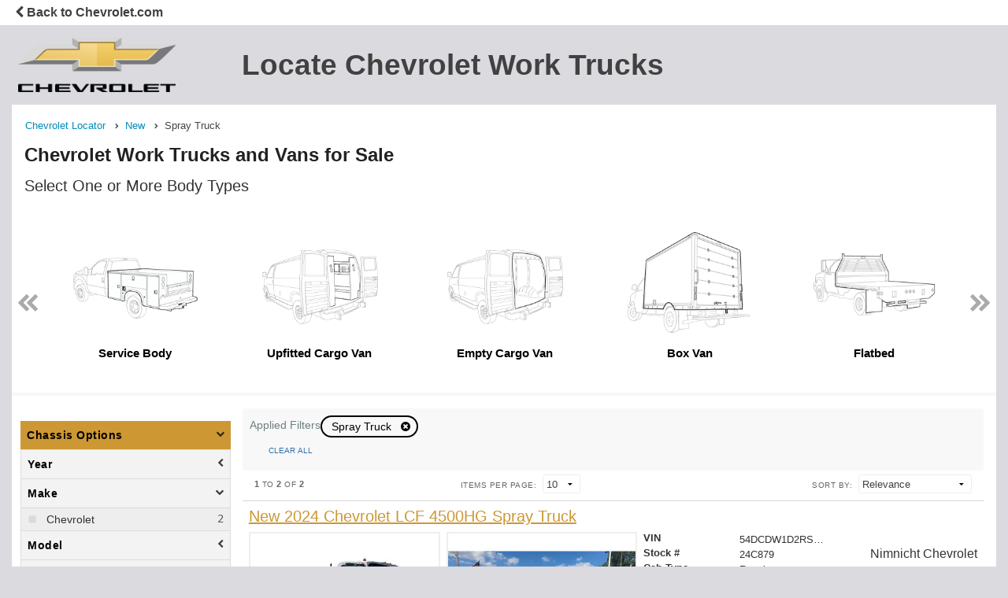

--- FILE ---
content_type: text/html; charset=utf-8
request_url: https://locatechevroletworktrucks.com/Spray_Truck
body_size: 69355
content:



<!DOCTYPE html>
<html lang="en-us">
<head>
    <link rel="preconnect" crossorigin="crossorigin" href="https://www.gstatic.com" />
    <link rel="preconnect" crossorigin="crossorigin" href="https://www.google-analytics.com" />
    <link rel="preconnect" crossorigin="crossorigin" href="https://www.googletagmanager.com" />

    <link rel="preconnect" href="https://images.worktrucksolutions.com/" />

    <link rel="preload" as="image" href="https://images.worktrucksolutions.com/img/01462/logo/large/6851.png?695974108" loading="eager" />




    <meta charset="utf-8">
    <meta name="viewport" content="width=device-width, initial-scale=1.0">
    <meta name="robots" content="max-image-preview:large">



    <script type="text/javascript">
            !function (v, y, T) { var S = v.location, k = "script", D = "instrumentationKey", C = "ingestionendpoint", I = "disableExceptionTracking", E = "ai.device.", b = "toLowerCase", w = (D[b](), "crossOrigin"), N = "POST", e = "appInsightsSDK", t = T.name || "appInsights", n = ((T.name || v[e]) && (v[e] = t), v[t] || function (l) { var u = !1, d = !1, g = { initialize: !0, queue: [], sv: "6", version: 2, config: l }; function m(e, t) { var n = {}, a = "Browser"; return n[E + "id"] = a[b](), n[E + "type"] = a, n["ai.operation.name"] = S && S.pathname || "_unknown_", n["ai.internal.sdkVersion"] = "javascript:snippet_" + (g.sv || g.version), { time: (a = new Date).getUTCFullYear() + "-" + i(1 + a.getUTCMonth()) + "-" + i(a.getUTCDate()) + "T" + i(a.getUTCHours()) + ":" + i(a.getUTCMinutes()) + ":" + i(a.getUTCSeconds()) + "." + (a.getUTCMilliseconds() / 1e3).toFixed(3).slice(2, 5) + "Z", iKey: e, name: "Microsoft.ApplicationInsights." + e.replace(/-/g, "") + "." + t, sampleRate: 100, tags: n, data: { baseData: { ver: 2 } } }; function i(e) { e = "" + e; return 1 === e.length ? "0" + e : e } } var e, n, f = l.url || T.src; function a(e) { var t, n, a, i, o, s, r, c, p; u = !0, g.queue = [], d || (d = !0, i = f, r = (c = function () { var e, t = {}, n = l.connectionString; if (n) for (var a = n.split(";"), i = 0; i < a.length; i++) { var o = a[i].split("="); 2 === o.length && (t[o[0][b]()] = o[1]) } return t[C] || (t[C] = "https://" + ((e = (n = t.endpointsuffix) ? t.location : null) ? e + "." : "") + "dc." + (n || "services.visualstudio.com")), t }()).instrumentationkey || l[D] || "", c = (c = c[C]) ? c + "/v2/track" : l.endpointUrl, (p = []).push((t = "SDK LOAD Failure: Failed to load Application Insights SDK script (See stack for details)", n = i, o = c, (s = (a = m(r, "Exception")).data).baseType = "ExceptionData", s.baseData.exceptions = [{ typeName: "SDKLoadFailed", message: t.replace(/\./g, "-"), hasFullStack: !1, stack: t + "\nSnippet failed to load [" + n + "] -- Telemetry is disabled\nHelp Link: https://go.microsoft.com/fwlink/?linkid=2128109\nHost: " + (S && S.pathname || "_unknown_") + "\nEndpoint: " + o, parsedStack: [] }], a)), p.push((s = i, t = c, (o = (n = m(r, "Message")).data).baseType = "MessageData", (a = o.baseData).message = 'AI (Internal): 99 message:"' + ("SDK LOAD Failure: Failed to load Application Insights SDK script (See stack for details) (" + s + ")").replace(/\"/g, "") + '"', a.properties = { endpoint: t }, n)), i = p, r = c, JSON && ((o = v.fetch) && !T.useXhr ? o(r, { method: N, body: JSON.stringify(i), mode: "cors" }) : XMLHttpRequest && ((s = new XMLHttpRequest).open(N, r), s.setRequestHeader("Content-type", "application/json"), s.send(JSON.stringify(i))))) } function i(e, t) { d || setTimeout(function () { !t && g.core || a() }, 500) } f && ((n = y.createElement(k)).src = f, !(o = T[w]) && "" !== o || "undefined" == n[w] || (n[w] = o), n.onload = i, n.onerror = a, n.onreadystatechange = function (e, t) { "loaded" !== n.readyState && "complete" !== n.readyState || i(0, t) }, e = n, T.ld < 0 ? y.getElementsByTagName("head")[0].appendChild(e) : setTimeout(function () { y.getElementsByTagName(k)[0].parentNode.appendChild(e) }, T.ld || 0)); try { g.cookie = y.cookie } catch (h) { } function t(e) { for (; e.length;)!function (t) { g[t] = function () { var e = arguments; u || g.queue.push(function () { g[t].apply(g, e) }) } }(e.pop()) } var s, r, o = "track", c = "TrackPage", p = "TrackEvent", o = (t([o + "Event", o + "PageView", o + "Exception", o + "Trace", o + "DependencyData", o + "Metric", o + "PageViewPerformance", "start" + c, "stop" + c, "start" + p, "stop" + p, "addTelemetryInitializer", "setAuthenticatedUserContext", "clearAuthenticatedUserContext", "flush"]), g.SeverityLevel = { Verbose: 0, Information: 1, Warning: 2, Error: 3, Critical: 4 }, (l.extensionConfig || {}).ApplicationInsightsAnalytics || {}); return !0 !== l[I] && !0 !== o[I] && (t(["_" + (s = "onerror")]), r = v[s], v[s] = function (e, t, n, a, i) { var o = r && r(e, t, n, a, i); return !0 !== o && g["_" + s]({ message: e, url: t, lineNumber: n, columnNumber: a, error: i, evt: v.event }), o }, l.autoExceptionInstrumented = !0), g }(T.cfg)); function a() { T.onInit && T.onInit(n) } (v[t] = n).queue && 0 === n.queue.length ? (n.queue.push(a), n.trackPageView({})) : a() }(window, document, {
                src: "https://js.monitor.azure.com/scripts/b/ai.2.min.js",
                crossOrigin: "anonymous",
                cfg: { connectionString: 'InstrumentationKey=5d018e34-25e2-4d72-b471-7993a0e25211;IngestionEndpoint=https://westus2-1.in.applicationinsights.azure.com/;LiveEndpoint=https://westus2.livediagnostics.monitor.azure.com/' }
            });
    </script>
    
    <script crossorigin="anonymous" src="/bundles/js/namespaces?v=yp0lfkEfytiU6AVwXio2dRn6jzaDw_JQfYvnlwBrObs1"></script>



    

    
                <link rel="preload" href="https://images.worktrucksolutions.com/img/00188/inventory/24C879/medium/2024-chevrolet-lcf-4500hg-regular-cab-chassis-1.jpg?1466037897" as="image" imagesrcset="https://images.worktrucksolutions.com/img/00188/inventory/24C879/small/2024-chevrolet-lcf-4500hg-regular-cab-chassis-1.jpg?1466037897 150w, https://images.worktrucksolutions.com/img/00188/inventory/24C879/medium/2024-chevrolet-lcf-4500hg-regular-cab-chassis-1.jpg?1466037897 400w" imagesizes="(max-width: 640px) 50vw, (max-width: 1024px) 33vw, 20vw" />
                <link rel="preload" href="https://images.worktrucksolutions.com/img/00188/inventory/24C879/medium/2024-chevrolet-lcf-4500hg-regular-cab-chassis-2.jpg?433710381" as="image" imagesrcset="https://images.worktrucksolutions.com/img/00188/inventory/24C879/small/2024-chevrolet-lcf-4500hg-regular-cab-chassis-2.jpg?433710381 150w, https://images.worktrucksolutions.com/img/00188/inventory/24C879/medium/2024-chevrolet-lcf-4500hg-regular-cab-chassis-2.jpg?433710381 400w" imagesizes="(max-width: 640px) 50vw, (max-width: 1024px) 33vw, 20vw" />
                <link rel="preload" href="https://images.worktrucksolutions.com/img/01121/inventory/P4234/medium/2024-chevrolet-lcf-4500hg-regular-real-fleet-solutions-spray-truck-1.jpg?1757085358" as="image" imagesrcset="https://images.worktrucksolutions.com/img/01121/inventory/P4234/small/2024-chevrolet-lcf-4500hg-regular-real-fleet-solutions-spray-truck-1.jpg?1757085358 150w, https://images.worktrucksolutions.com/img/01121/inventory/P4234/medium/2024-chevrolet-lcf-4500hg-regular-real-fleet-solutions-spray-truck-1.jpg?1757085358 400w" imagesizes="(max-width: 640px) 50vw, (max-width: 1024px) 33vw, 20vw" />
                <link rel="preload" href="https://images.worktrucksolutions.com/img/01121/inventory/P4234/medium/2024-chevrolet-lcf-4500hg-regular-real-fleet-solutions-spray-truck-4.jpg?1757085358" as="image" imagesrcset="https://images.worktrucksolutions.com/img/01121/inventory/P4234/small/2024-chevrolet-lcf-4500hg-regular-real-fleet-solutions-spray-truck-4.jpg?1757085358 150w, https://images.worktrucksolutions.com/img/01121/inventory/P4234/medium/2024-chevrolet-lcf-4500hg-regular-real-fleet-solutions-spray-truck-4.jpg?1757085358 400w" imagesizes="(max-width: 640px) 50vw, (max-width: 1024px) 33vw, 20vw" />

    
                <script type="application/ld+json" id="breadcrumbs-ldjson">{
  "@context": "https://schema.org",
  "@type": "BreadcrumbList",
  "itemListElement": [
    {
      "@type": "ListItem",
      "position": 1,
      "name": "Chevrolet Locator",
      "item": "https://locatechevroletworktrucks.com/"
    },
    {
      "@type": "ListItem",
      "position": 2,
      "name": "New",
      "item": "https://locatechevroletworktrucks.com"
    },
    {
      "@type": "ListItem",
      "position": 3,
      "name": "Spray Truck",
      "item": "https://locatechevroletworktrucks.com/Spray_Truck"
    }
  ]
}</script>



<script type="application/ld+json">
     {
  "@context": "https://schema.org",
  "@type": "SearchResultsPage",
  "name": "Chevrolet Work Trucks and Vans for Sale | Chevrolet Locator",
  "headline": "Chevrolet Work Trucks and Vans for Sale",
  "description": "Chevrolet Locator",
  "keywords": "Chevrolet Work Trucks and Vans for Sale",
  "url": "https://locatechevroletworktrucks.com/Spray_Truck",
  "audience": {
    "@type": "Audience",
    "name": [
      "People looking to buy Chevrolet Work Trucks and Vans for Sale",
      "businesses purchasing Chevrolet Work Trucks and Vans for Sale"
    ]
  },
  "mainEntity": {
    "@type": "ItemList",
    "name": "Vehicle List",
    "itemListElement": [
      {
        "@type": "OfferCatalog",
        "name": "Vehicle Catalog",
        "itemListElement": [
          {
            "@type": "Vehicle",
            "name": "New 2024 Chevrolet LCF 4500HG Spray Truck",
            "url": "https://locatechevroletworktrucks.com/work-truck/jacksonville-fl/new-2024-chevrolet-lcf-4500hg-spray-truck-11551829",
            "image": "https://images.worktrucksolutions.com/img/00188/inventory/24C879/medium/2024-chevrolet-lcf-4500hg-regular-cab-chassis-1.jpg?1466037897",
            "vehicleIdentificationNumber": "54DCDW1D2RS216290",
            "offers": {
              "@type": "Offer",
              "priceCurrency": "USD",
              "price": "83999",
              "availability": "http://schema.org/InStock"
            },
            "manufacturer": {
              "@type": "Organization",
              "name": "Real Fleet Solutions"
            },
            "brand": {
              "@type": "Brand",
              "name": "Chevrolet"
            },
            "model": {
              "@type": "ProductModel",
              "name": "LCF 4500HG",
              "image": "https://images.worktrucksolutions.com/img/00188/inventory/24C879/medium/2024-chevrolet-lcf-4500hg-regular-cab-chassis-1.jpg?1466037897",
              "offers": {
                "@type": "Offer",
                "priceCurrency": "USD",
                "price": "83999",
                "availability": "http://schema.org/InStock"
              }
            },
            "vehicleTransmission": "6-speed automatic",
            "fuelType": "Gasoline",
            "color": "Arc White"
          },
          {
            "@type": "Vehicle",
            "name": "New 2024 Chevrolet LCF 4500HG Spray Truck",
            "url": "https://locatechevroletworktrucks.com/work-truck/fort-myers-fl/new-2024-chevrolet-lcf-4500hg-spray-truck-18161481",
            "image": "https://images.worktrucksolutions.com/img/01121/inventory/P4234/medium/2024-chevrolet-lcf-4500hg-regular-real-fleet-solutions-spray-truck-1.jpg?1757085358",
            "vehicleIdentificationNumber": "54DCDW1D8RS207819",
            "offers": {
              "@type": "Offer",
              "priceCurrency": "USD",
              "price": "79999",
              "availability": "http://schema.org/InStock"
            },
            "manufacturer": {
              "@type": "Organization",
              "name": "Real Fleet Solutions"
            },
            "brand": {
              "@type": "Brand",
              "name": "Chevrolet"
            },
            "model": {
              "@type": "ProductModel",
              "name": "LCF 4500HG",
              "image": "https://images.worktrucksolutions.com/img/01121/inventory/P4234/medium/2024-chevrolet-lcf-4500hg-regular-real-fleet-solutions-spray-truck-1.jpg?1757085358",
              "offers": {
                "@type": "Offer",
                "priceCurrency": "USD",
                "price": "79999",
                "availability": "http://schema.org/InStock"
              }
            },
            "vehicleTransmission": "Automatic",
            "fuelType": "Gasoline",
            "color": "Arc White"
          }
        ]
      }
    ]
  }
};
</script>



<script type="application/ld+json">
    {
  "@id": "https://locatechevroletworktrucks.com/Spray_Truck",
  "@context": "https://schema.org",
  "@type": [
    "CollectionPage",
    "WebPage"
  ],
  "url": "https://locatechevroletworktrucks.com/Spray_Truck",
  "name": "Chevrolet Work Trucks and Vans for Sale | Chevrolet Locator",
  "headline": "Chevrolet Work Trucks and Vans for Sale",
  "alternativeHeadline": "Chevrolet Work Trucks and Vans for Sale | Chevrolet Locator",
  "keywords": [
    "Chevrolet Work Trucks and Vans for Sale"
  ],
  "description": "Browse New Chevrolet Locator Spray Truck commercial and fleet trucks for sale from Real Fleet Solutions. View pricing, details and availability.",
  "mainEntity": {
    "@type": "ItemList",
    "itemListElement": [
      {
        "@type": "ListItem",
        "position": 1,
        "url": "https://locatechevroletworktrucks.com/work-truck/jacksonville-fl/new-2024-chevrolet-lcf-4500hg-spray-truck-11551829",
        "name": "New 2024 Chevrolet LCF 4500HG Spray Truck",
        "image": "https://images.worktrucksolutions.com/img/00188/inventory/24C879/medium/2024-chevrolet-lcf-4500hg-regular-cab-chassis-1.jpg?1466037897"
      },
      {
        "@type": "ListItem",
        "position": 2,
        "url": "https://locatechevroletworktrucks.com/work-truck/fort-myers-fl/new-2024-chevrolet-lcf-4500hg-spray-truck-18161481",
        "name": "New 2024 Chevrolet LCF 4500HG Spray Truck",
        "image": "https://images.worktrucksolutions.com/img/01121/inventory/P4234/medium/2024-chevrolet-lcf-4500hg-regular-real-fleet-solutions-spray-truck-1.jpg?1757085358"
      }
    ]
  }
};
</script>







    
    

    <meta name="description" content="Browse New Chevrolet Locator Spray Truck commercial and fleet trucks for sale from Real Fleet Solutions. View pricing, details and availability." />
<meta property="og:description" content="Browse New Chevrolet Locator Spray Truck commercial and fleet trucks for sale from Real Fleet Solutions. View pricing, details and availability." />
<meta name="keywords" content="work truck, commercial truck, truck upfit, truck prices, truck research, work truck solutions, worktrucksolutions.com" />
<meta name="title" content="Chevrolet Work Trucks and Vans for Sale | Chevrolet Locator" />
<meta property="og:title" content="Chevrolet Work Trucks and Vans for Sale | Chevrolet Locator" />
<meta property="og:type" content="website" />

    <title>Chevrolet Work Trucks and Vans for Sale | Chevrolet Locator</title>
    

    <link rel="preload stylesheet" href="https://cdnjs.cloudflare.com/ajax/libs/font-awesome/4.7.0/css/font-awesome.min.css" integrity="sha256-eZrrJcwDc/3uDhsdt61sL2oOBY362qM3lon1gyExkL0=" crossorigin="anonymous" as="style" />

    <link href='/bundles/css/foundation-patched?v=JmliOQEIqiMqDc-oxR7FH5fdXP0SjPDaa3ziwYHjVGg1' rel='preload stylesheet' as='style'/>

    <link href='/bundles/css/global?v=i6ijhYCmSLQGgoJ72N5bW2QFJQNeHTt3lQQG2PSgT3s1' rel='preload stylesheet' as='style'/>




    
    
<link href="/bundles/css/wts-vehicle-carousel?v=pJ1KA9N_BPGJpAMam7NOL1jAMJg8hzn-0YWsEYzbyX81" rel="stylesheet"/>



        <style type="text/css" id="header-css">
            
            .custom-header{
    padding: 1rem 0.5rem;
}

.custom-header .small-12{
    position:relative;
}

.custom-secondary-header {
    background: #fff;
    padding:0.25rem;
}

.custom-secondary-header a, .custom-location-form label {
    font-weight: bold;
    font-size:1rem;
    color:#414141
}

.custom-secondary-header a {
    display: block;
}

.custom-secondary-header a:hover{
    color:#f2bf24;
    transition:color 300ms;
}

.custom-location-form label {
    display: inline-block;
    vertical-align: top;
    padding-top: 0.35rem;
}

.custom-location-form .input-with-state{
    width:210px;
}

.custom-logo-box, .custom-header h2 {
    display:inline-block;
    vertical-align:middle;
}

.custom-header h2 {
    font-weight: bold;
    font-size: 2.3rem;
    color: #414141;
    margin-top: 0;
    margin-bottom: 0;
}

.custom-logo-box img {
    display: inline-block;
    vertical-align: middle;
    width:200px;
}

@media only screen and (min-width: 40.01em){
    .custom-location-form {
        position: absolute;
        top: -2.9rem;
        right: 1.1875rem;
    }

    .custom-header h2 {
        margin-left: 5rem;
    }
}

@media only screen and (max-width: 40em){
    .logged-in.truck-pro-or-above .custom-secondary-header {
        margin-top: 50px;
    }

    .custom-location-form{
        margin-top:1rem;
    }

    .custom-location-label {
        display:block;
    }

    .custom-logo-box {
        width: 80%;
        margin: 0 auto;
        margin-top: 1rem;
        text-align:center;
    }

    .custom-logo-box img{
        width:80%;
    }
}

@media only screen and (max-width: 60em) {
    .custom-header {
        text-align: center;
    }

    .custom-header h2 {
        font-size: 1.5rem;
    }
}

@media print{
    .custom-header, .custom-secondary-header{
        -webkit-print-color-adjust: exact !important;   /* Chrome, Safari */
        color-adjust: exact !important;                 /*Firefox*/
    }

    a:after{
        content:"";
    }
}
        </style>
        <style type="text/css" id="miscellaneous-css">
            
            .filter-group-heading > h4 {
    color: #222222;
}

.facets-theme .facet--checkbox.active:before, .facets-theme .facet--checkbox.checked:before {
    color: #f2bf24;
}

.site-footer .dealer-location {
    display: none;
}

small.legal-disclaimer--top {
    color: #333;
    text-align: left;
}

.site-footer-content .support-link{
  display:none;
}
        </style>
<style type="text/css" id="navigation-colors-css">
            

                .navigation-region .navigation .navigation__links .navigation__link.dropdown > a.dropdown__link, .navigation-region .navigation .navigation__links .navigation__link > a{
                    color: #000000;
                }
                .navigation-region .navigation .navigation__links .navigation__link .help-spark-icon circle{
                    fill: #000000;
                }

                .navigation-region .navigation .navigation__links .navigation__link.dropdown > a.dropdown__link:hover, .navigation-region .navigation .navigation__links .navigation__link:hover > a{
                    color: #f2bf24;
                }





                .modal-heading, .reveal-modal .close-reveal-modal:before, .fake-close-reveal-modal:before{
                        background:#CD9834;
                        color:#000000;
                }
                .modal-heading * {
                        color:#000000;
                }
                .trumbowyg-modal-title{
                        background:#CD9834 !important;
                        color:#000000 !important;
                }
                .wts-modal__header {
                        background:#CD9834 !important;
                        background-color:#CD9834 !important;
                }
                .wts-modal__header * {
                        color:#000000 !important;
                }

                .mega-group-heading > h3, html body .mega-group-heading:before{
                        background:#CD9834;
                        color:#000;
                }
                    
                        .navigation-region .navigation-mobile-controls {
                            background: #CD9834;
                        }
                    
                    
                        .navigation-region .navigation-mobile-controls,
                        .navigation-region .navigation-mobile-controls button,
                        .navigation-region .navigation-mobile-controls .mobile-auth-link a {
                            color: #000000;
                        }
                    
                @media (max-width: 40em){ /* Our small breakpoint */
                    h3.toggleDetails, h3.toggleVehicleOptions{
                            background:#CD9834;
                            color:#000;
                    }
                    .spec-table{
                        border-color:#CD9834;
                    }
                }

                    #vocational-carousel .item.selected{
                        border-color:#CD9834;
                    }
                    .highlight-pill a{
                        background:#CD9834;
                    }
                    .owl-prev:hover, .owl-next:hover{
                        color:#CD9834;
                    }
                    
                        [data-pillter-view="modal"] .pillters-region .custom-order-pillter,
                        [data-pillter-view="modal"] .pillters-region .custom-order-pillter * {
                            color: #CD9834;
                            border: 2px solid #CD9834;
                        }
                    
                    .highlight-pill a, .highlight-pill a:hover, .highlight-pill a i{
                        color:#000;
                    }
                    
                        [data-pillter-view="desktop"] .pillters-region .pillter {
                            color: #000;
                            border: 2px solid #000;
                        }

                        [data-pillter-view="desktop"] .pillters-region .pillter:hover {
                            color: #ffffff;
                            border: 2px solid #000;
                            background: #000;
                        }
                    
                    
                        [data-pillter-view="modal"] .pillters-region .pillter {
                            color: #000;
                            border: 2px solid #000;
                        }

                        [data-pillter-view="modal"] .pillters-region .pillter:hover {
                            color: #ffffff;
                            border: 2px solid #000;
                            background: #000;
                        }
                        [data-pillter-view="modal"] .pillters-region .pillter:hover:after {
                            color: #ffffff;
                        }
                    
                    
                        [data-pillter-view="modal"] .pillters-region .custom-order-pillter:hover {
                            color: #000;
                            border: 2px solid #000;
                        }
                    
                    
                        [data-pillter-view="modal"] .pillters-region .custom-order-pillter:hover:after {
                            color: #000;
                        }
                    

                    
                        a,
                        .custom-look-and-feel ul.pagination li a,
                        .custom-look-and-feel .vehicle-alert,
                        .custom-look-and-feel .vehicle-alert-bell:before,
                        .custom-look-and-feel .button.button--link,
                        .custom-look-and-feel .specifications__see-more,
                        .custom-look-and-feel .ez-order-form__checkbox-label--button,
                        .custom-look-and-feel .ez-order-button--outlined,
                        .custom-look-and-feel .ez-order-button--remove,
                        .custom-look-and-feel .ez-order-button--outlined.has-icon .fa,
                        .custom-look-and-feel .custom-order-clear-filters,
                        .custom-look-and-feel .main-content .start-request-section .start-request-button .custom-order-button-link--ezorder,
                        .custom-look-and-feel .body-type-item__vsp-link,
                        .custom-look-and-feel .body-type-vsp-link-value,
                        .use-wts-forms a {
                            color: #CD9834;
                        }

                        .pagination__list-item.active{
                            background: #CD9834;
                        }

                        .bare-chassis-builder__header, .upfit-carousel__title {
                            border-bottom: 0.5rem solid #CD9834 !important;
                        }

                        .custom-look-and-feel .ez-order-form__checkbox-label--button,
                        .custom-look-and-feel .ez-order-button--outlined,
                        .custom-look-and-feel .ez-order-form__tabs button.active {
                            border-color: #CD9834;
                        }

                        .custom-look-and-feel .custom-order-filters-modal__list-item.selected {
                            border-color: #CD9834;
                        }


                    
                    
                        a:hover, a:focus, a:active,
                        ul.pagination li a:hover, ul.pagination li a:focus, ul.pagination li a:active, .vehicle-alert:hover,
                        .custom-look-and-feel .button.button--link:hover,
                        .custom-look-and-feel .ez-order-form__checkbox-label--button:hover,
                        .custom-look-and-feel .ez-order-button--outlined:hover,
                        .custom-look-and-feel .ez-order-button--remove:hover,
                        .custom-look-and-feel .ez-order-button--remove:hover .fa,
                        .custom-look-and-feel .custom-order-clear-filters:hover,
                        .custom-look-and-feel .main-content .start-request-section .start-request-button .custom-order-button-link--ezorder:hover,
                        .custom-look-and-feel .body-type-item__vsp-link:hover,
                        .custom-look-and-feel .body-type-vsp-link-value:hover,
                        .use-wts-forms a:hover,
                        .use-wts-forms a:active,
                        .use-wts-forms a:focus {
                            color: #f2bf24;
                        }

                        .custom-look-and-feel .ez-order-button--outlined.has-icon:hover .fa,
                        .custom-look-and-feel .ez-order-form__checkbox-label--button:hover,
                        .custom-look-and-feel .ez-order-form__checkbox-label--button.checked,
                        .custom-look-and-feel .ez-order-button--outlined:hover {
                            border-color: #f2bf24;
                            background: #f2bf24;
                            color: #ffffff;
                        }

                        .custom-look-and-feel .custom-order-filters-modal__list-item:hover {
                            border-color: #CD9834;
                        }
                    

                    .button.primary, .button.bright-gradient, .button.button--primary, .button.button--default, .button.ez-order-button, .custom-look-and-feel .custom-order-toggle__switch:before {
                             border-color: #CD9834;
                             color: #000;
                             background: #FFcf40;
                             background: linear-gradient( #FFcf40, #CD9834 );
                    }
                    .trumbowyg-modal-submit {
                             border-color: #CD9834 !important;
                             color: #000 !important;
                             background: #FFcf40 !important;
                             background: linear-gradient( #FFcf40, #CD9834 ) !important;
                    }
                    .custom-order-landing-page .body-type-item__title, .custom-order-landing-page .body-type-item__title .book-icon {
                             color: #CD9834 !important;
                             fill: #CD9834 !important;
                    }
                    .custom-order-landing-page .body-type-item:hover {
                             box-shadow: 0 0 0 2px #CD9834 !important;
                    }
                    .button.primary:hover, .button.primary:focus, .button.primary:active,
                    .button.bright-gradient:hover, .button.bright-gradient:focus, .button.bright-gradient:active,
                    .button.button--primary:hover, .button.button--primary:focus, .button.button--primary:active,
                    .button.button--default:hover, .button.button--default:focus, .button.button--default:active,
                    .button.ez-order-button:hover, .button.ez-order-button:focus, .button.ez-order-button:active,
                    .custom-look-and-feel .custom-order-toggle:hover .custom-order-toggle__switch:before {
                             border-color: #e6b10e;
                             color: #000;
                             background: #ffc61e;
                                                 background: linear-gradient( #ffc61e, #e6b10e );
                    }
                    .trumbowyg-modal-submit:hover, .trumbowyg-modal-submit:focus {
                             border-color: #e6b10e !important;
                             color: #000 !important;
                             background: #ffc61e !important;
                             background: linear-gradient( #ffc61e, #e6b10e ) !important;
                    }





                    .facets-theme.facets-theme--custom-CSS .button--default, .button--default:hover {
                            background:#CD9834;
                            color:#000;
                    }
                    .facets-theme.facets-theme--custom-CSS .facets-theme__tier-1 {
                            background:#CD9834;
                            color:#000;
                    }
                    .facets-theme--custom-CSS.expandable-search-theme .expandable-search__action{
                            background-color:#CD9834;
                            color:#000;
                    }
                        .callout.callout--vans {
                            background-color:#CD9834;
                        }
                        .callout.callout--vans .callout__content {
                            border-color:#CD9834;
                        }
                        .callout.callout--vans .callout__content .callout__content--graphic-banner {
                            color:#CD9834;
                        }
                    .facets-theme.facets-theme--custom-CSS .facets-theme__tier-2{
                        color:#000;
                    }
                    .facets-theme.facets-theme--custom-CSS .facet-filters__list .facet-range--slider .irs--round .irs-handle {
                    }
                    .facets-theme.facets-theme--custom-CSS .facet-filters__list .facet-range--slider .irs--round .irs-bar {
                    }
                    .facets-theme.facets-theme--custom-CSS .facet-filters__list .facet-range--slider .irs--round .irs-from,
                    .facets-theme.facets-theme--custom-CSS .facet-filters__list .facet-range--slider .irs--round .irs-to,
                    .facets-theme.facets-theme--custom-CSS .facet-filters__list .facet-range--slider .irs--round .irs-single {
                    }
                    .facets-theme.facets-theme--custom-CSS .facet-filters__list .facet-range--slider .irs--round .irs-from:before,
                    .facets-theme.facets-theme--custom-CSS .facet-filters__list .facet-range--slider .irs--round .irs-to:before,
                    .facets-theme.facets-theme--custom-CSS .facet-filters__list .facet-range--slider .irs--round .irs-single:before {
                    }

                .buyer-notifications .buyer-notification .buyer-notification--accepted-status {
                        background-color:#CD9834;
                        color:#000;
                }
</style>


<link rel="shortcut icon" href="//cdn.preview.worktrucksolutions.com/img/asset/dealerasset/510d0d4c-a28a-456b-85f5-a9d1b914df0b/asset-5d81071c-cfc8-4d98-bc0c-14602b7f2b92.png" type="image/x-icon">

    

    <link rel="canonical" href="https://locatechevroletworktrucks.com/Spray_Truck">
    
    
    <link href="/bundles/css/rangeslider?v=ZXCwyFb0cwIf_Ko_gvEk2YTpNwr-pjGAvie-5_a2tJs1" rel="stylesheet"/>


    <script type="text/javascript">
        
        var analyticsLabels = {
  "1cf5019d-06a3-4f98-9eaf-bce3d17e0dec": "CHEVROLETLOCATOR-2024-Chevrolet-LCF-4500HG-Real-Fleet-Solutions-6150-Core-Spray-Body-Spray-Truck",
  "942d2e98-2002-4765-8b8a-ae0966a1876e": "CHEVROLETLOCATOR-2024-Chevrolet-LCF-4500HG-Real-Fleet-Solutions-12-Excalibur-Spray-Truck"
};

        
        var analyticsDimensions = {
  "1cf5019d-06a3-4f98-9eaf-bce3d17e0dec": {
    "dimension1": "Chevrolet",
    "dimension2": "LCF 4500HG",
    "dimension3": "2024",
    "dimension4": "Regular",
    "dimension5": "4x2",
    "dimension6": "54DCDW1D2RS216290",
    "dimension7": "24C879",
    "dimension8": "Real Fleet Solutions",
    "dimension9": "Spray Truck",
    "dimension10": "1cf5019d-06a3-4f98-9eaf-bce3d17e0dec",
    "dimension11": "00000000-0000-0000-0000-000000000000",
    "dimension12": "",
    "dimension13": "6150 Core Spray Body",
    "dimension15": "NEW",
    "dimension16": "LocatorInventory",
    "dimension17": "4",
    "dimension18": "nimnichtchevy",
    "dimension19": "Gasoline"
  },
  "942d2e98-2002-4765-8b8a-ae0966a1876e": {
    "dimension1": "Chevrolet",
    "dimension2": "LCF 4500HG",
    "dimension3": "2024",
    "dimension4": "Regular",
    "dimension5": "RWD",
    "dimension6": "54DCDW1D8RS207819",
    "dimension7": "P4234",
    "dimension8": "Real Fleet Solutions",
    "dimension9": "Spray Truck",
    "dimension10": "942d2e98-2002-4765-8b8a-ae0966a1876e",
    "dimension11": "00000000-0000-0000-0000-000000000000",
    "dimension12": "",
    "dimension13": "12' Excalibur",
    "dimension15": "NEW",
    "dimension16": "LocatorInventory",
    "dimension17": "4",
    "dimension18": "victorylaynechevrolet",
    "dimension19": "Gasoline"
  }
};
    </script>

    




    <link href="/assets/app/css/printing/vehicle-search.css" media="print" rel="preload stylesheet" as="style">





    
    
    <input name="__RequestVerificationToken" type="hidden" value="Uf5eF1o79z0csqOCKLFSg2_Hju4vX8jf5-NKSD9AOmaVdF6ThUaEn8GkE5xi5AJVTsOi6Sw0t9JXAHC8-1_kWRrbZv81" />
</head>
<body class="custom-look-and-feel   not-logged-in">
    


<script type="application/json" id="ga-data">
    {
        "newLeadOrigin": "SearchV2?bodyTypeOrChassisModel=Spray_Truck"
    }
</script>

<script type="text/javascript">

window.myAnalyticsDimensions = Object.assign(
    {},
    {
        'dimension9': 'Spray Truck',
        'dimension14': 'Anonymous',
        'feature_area': 'vsp',
        'DealerID': '74ba41a2-4084-4d18-a9fd-14742d947254',
        'DealerCode': 'chevroletlocator'
    });
</script>
<script type="text/javascript">
    var _debugEvents = false;
    var _events = [];
    window._logGA = function(category, action, label, customDimensions){
        if (_debugEvents) {
            console.clear();
            var event = {
                category: category,
                action: action,
                label: label
            };
            _events.push(event);
            console.table(_events);
            // NOTE: logging the raw customDimensions isn't helpful since expanding the object after other events fire will not be possible due to garbage collection.
            // thus JSON.stringify() is employed to log a snapshot
            console.log("Custom Dimensions:", JSON.stringify(customDimensions));
        }
    }
    function customTrackingFunctions(category, action) {
        
        if (typeof wtste1 !== 'undefined') {
            wtste1(category, action);
        }
        if (typeof wtste2 !== 'undefined') {
            wtste2(category, action);
        }
        if (typeof wtste3 !== 'undefined') {
            wtste3(category, action);
        }
        if (typeof wtste4 !== 'undefined') {
            wtste4(category, action);
        }
    }
</script>
    <script type="text/javascript">
var _gaClientId = '';

function TrackEvent(category, action, label, customDimensions) {
     //This is logging these events to the console
    _logGA.apply(null, arguments);
    lastEvent = action;
    customTrackingFunctions(category, action);
}
    </script>


<script type="application/json" id="adobe-analytics-setup">
    {
    "isEnabled": false
    }
</script>

<script>window.adobeDataLayer = window.adobeDataLayer || [];</script>


<script type="application/json" id="asc-tracking-setup">
    {
    "enableAscTracking": false,
    "ascMeasurementIDs": "G-M71X8MKMCF",
    "enableDebug": false
    }
</script>



    
    <script type="text/javascript">
        var referrerUrl = null;
    </script>


    
    <script type="application/json" id="site-data">
        {
        "DealerID": "74ba41a2-4084-4d18-a9fd-14742d947254",
        "DealerCode": "chevroletlocator",
        "crossPageMessageCookie": "CrossPageMessage",
        "IsNationalMarketplace": false
        }
    </script>

    <script type="application/json" id="user-data">
        {
        "isAuthenticated": false,
        "registration": {"DisplayLoginFields":true,"DisplayEmailAddress":true,"DisplayFirstName":true,"DisplayLastName":true,"DisplayPhoneNumber":true,"DisplayTruckProSelect":false,"DisplayVocation":true,"DisplayZipCode":true,"DisplayBusinessName":true,"DisplayCallMeCheckbox":false,"DisplayTextMeCheckbox":false,"RequireZipCode":false,"RequireLastName":true,"RequirePhoneNumber":false,"BuyerDetails":null},
        "initialState": null,
        "isTruckProOrAbove": false,
        "isBot": true,
        "language": "en-US",
        "isRegionalOrSuperUser": false,
        "truckProUserID": "",
        "truckProName": "",
        "truckProEmail": ""
        }
    </script>

    <script type="application/json" id="page-context-data">
        {
        "pageContext": 2,
        "isVDP": false,
        "isVSP": true,
        "isVast": false,
        "isCustomPage": false,
        "isBuyerMessageRequiredOnNonVehicleLeadForms": true,
        "customPageName": "Custom Page: Chevrolet Work Trucks and Vans for Sale | Chevrolet Locator",
        "stateAbbreviations": {"AK":"Alaska","AL":"Alabama","AZ":"Arizona","AR":"Arkansas","CA":"California","CO":"Colorado","CT":"Connecticut","DE":"Delaware","DC":"District of Columbia","FL":"Florida","GA":"Georgia","HI":"Hawaii","ID":"Idaho","IL":"Illinois","IN":"Indiana","IA":"Iowa","KS":"Kansas","KY":"Kentucky","LA":"Louisiana","ME":"Maine","MD":"Maryland","MA":"Massachusetts","MI":"Michigan","MN":"Minnesota","MS":"Mississippi","MO":"Missouri","MT":"Montana","NE":"Nebraska","NV":"Nevada","NH":"New Hampshire","NJ":"New Jersey","NM":"New Mexico","NY":"New York","NC":"North Carolina","ND":"North Dakota","OH":"Ohio","OK":"Oklahoma","OR":"Oregon","PA":"Pennsylvania","PR":"Puerto Rico","RI":"Rhode Island","SC":"South Carolina","SD":"South Dakota","TN":"Tennessee","TX":"Texas","UT":"Utah","VT":"Vermont","VA":"Virginia","WA":"Washington","WV":"West Virginia","WI":"Wisconsin","WY":"Wyoming"},
        "locationFilter_promptForUserLocation": true,
        "pageType": "SearchResults",
        "useAdvancedPrintSettingsModal": false,
        "useOptimizedImInterestedForm": false
        }
    </script>


    <script type="application/json" id="message-data">
        {
        "PhoneToCall": null,
        "PageTag": "Body Type Landing Page",
        "PageName": "VSP",
        "DealerDescription": "Chevrolet Locator",
        "Vocation": null
        }
    </script>

    <script type="application/json" id="recaptcha-v3-data">
            {
            "reCaptchaV3SiteKey": "6Lesk8EqAAAAAImUKF0SDxT6KUiGtcpZR7-ubYa7"
            }
    </script>

    
    

    <script type="application/json" id="search-data">
        {"BookmarkUrl":"https://locatechevroletworktrucks.com/Spray_Truck","CanonicalUrl":"https://locatechevroletworktrucks.com/Spray_Truck","SearchResultsCount":2,"State":{"TruckProOnlyKeyName":"TruckProOnly","TruckProOnlyShareableKeyName":"TruckProOnlyShareable","MyPoolUnitsKeyName":"MyPoolUnits","Transitions":1,"DealerID":"74ba41a2-4084-4d18-a9fd-14742d947254","DealerNumericID":1462,"DealerCode":"chevroletlocator","DealerLocationCode":"","IsStockingDealer":false,"IsDemoDealer":false,"SearchedDealerID":null,"SearchedMemberNumericID":0,"ProtectDealer":false,"GroupSiteDealerNumericIDs":[],"SiblingDealerNumericIDs":[],"ChassisManufacturerID":"5e3c3789-bb0f-4e6a-8c8b-a0fc31568d85","SisterDealerGroupID":null,"SiteType":3,"Mode":0,"LocatorBodyManufacturers":[],"LocatorBodyManufacturerLocations":[],"LocatorDealerAllowedBodyManufacturers":[],"LocatorChassisManufacturers":["5e3c3789-bb0f-4e6a-8c8b-a0fc31568d85"],"AllowedChassisManufacturers":[{"ID":"00000000-0000-0000-0000-000000000000","DealerID":"74ba41a2-4084-4d18-a9fd-14742d947254","ChassisManufacturerID":"ff83b4de-3ace-4d70-b562-01fdd40cf819","ChassisManufacturer":"Temsa","IsActiveForNew":false,"IsActiveForUsed":true,"IsVirtualManufacturer":false},{"ID":"00000000-0000-0000-0000-000000000000","DealerID":"74ba41a2-4084-4d18-a9fd-14742d947254","ChassisManufacturerID":"c6dbbca2-8f84-4733-a19f-068b144022c0","ChassisManufacturer":"Bollinger","IsActiveForNew":false,"IsActiveForUsed":true,"IsVirtualManufacturer":false},{"ID":"00000000-0000-0000-0000-000000000000","DealerID":"74ba41a2-4084-4d18-a9fd-14742d947254","ChassisManufacturerID":"d844c2b6-0b68-4580-bd5c-0b8d7bc37dc8","ChassisManufacturer":"Terex","IsActiveForNew":false,"IsActiveForUsed":true,"IsVirtualManufacturer":false},{"ID":"00000000-0000-0000-0000-000000000000","DealerID":"74ba41a2-4084-4d18-a9fd-14742d947254","ChassisManufacturerID":"6cc0931e-a7eb-48be-af97-0c6a352e78f2","ChassisManufacturer":"Honda","IsActiveForNew":false,"IsActiveForUsed":true,"IsVirtualManufacturer":false},{"ID":"00000000-0000-0000-0000-000000000000","DealerID":"74ba41a2-4084-4d18-a9fd-14742d947254","ChassisManufacturerID":"ed27766e-6f55-45eb-98d0-0de0a9b49a4d","ChassisManufacturer":"Fisker","IsActiveForNew":false,"IsActiveForUsed":true,"IsVirtualManufacturer":false},{"ID":"00000000-0000-0000-0000-000000000000","DealerID":"74ba41a2-4084-4d18-a9fd-14742d947254","ChassisManufacturerID":"76f573cc-d4e7-4690-becf-0e74fbc04578","ChassisManufacturer":"Capacity","IsActiveForNew":false,"IsActiveForUsed":true,"IsVirtualManufacturer":false},{"ID":"00000000-0000-0000-0000-000000000000","DealerID":"74ba41a2-4084-4d18-a9fd-14742d947254","ChassisManufacturerID":"5d550f5c-bb36-4f96-b4e3-100a72d34c9b","ChassisManufacturer":"Genesis","IsActiveForNew":false,"IsActiveForUsed":true,"IsVirtualManufacturer":false},{"ID":"00000000-0000-0000-0000-000000000000","DealerID":"74ba41a2-4084-4d18-a9fd-14742d947254","ChassisManufacturerID":"51a015f1-5198-4f02-8dee-148775288328","ChassisManufacturer":"VinFast","IsActiveForNew":false,"IsActiveForUsed":true,"IsVirtualManufacturer":false},{"ID":"00000000-0000-0000-0000-000000000000","DealerID":"74ba41a2-4084-4d18-a9fd-14742d947254","ChassisManufacturerID":"2a86cde9-fb7b-4ffd-953c-17540894bbf8","ChassisManufacturer":"Kia","IsActiveForNew":false,"IsActiveForUsed":true,"IsVirtualManufacturer":false},{"ID":"00000000-0000-0000-0000-000000000000","DealerID":"74ba41a2-4084-4d18-a9fd-14742d947254","ChassisManufacturerID":"c64518c3-9307-4e66-895c-176a0ea8c5ae","ChassisManufacturer":"Lincoln","IsActiveForNew":false,"IsActiveForUsed":true,"IsVirtualManufacturer":false},{"ID":"00000000-0000-0000-0000-000000000000","DealerID":"74ba41a2-4084-4d18-a9fd-14742d947254","ChassisManufacturerID":"b79ecfef-58bc-423c-af65-19133a06dab3","ChassisManufacturer":"Aston Martin","IsActiveForNew":false,"IsActiveForUsed":true,"IsVirtualManufacturer":false},{"ID":"00000000-0000-0000-0000-000000000000","DealerID":"74ba41a2-4084-4d18-a9fd-14742d947254","ChassisManufacturerID":"0dc56240-f525-44da-80ad-19c502e06314","ChassisManufacturer":"Kalmar Ottawa","IsActiveForNew":false,"IsActiveForUsed":true,"IsVirtualManufacturer":false},{"ID":"00000000-0000-0000-0000-000000000000","DealerID":"74ba41a2-4084-4d18-a9fd-14742d947254","ChassisManufacturerID":"2f02f425-03a7-4e3b-a39d-1d4cb559bf55","ChassisManufacturer":"Hino","IsActiveForNew":false,"IsActiveForUsed":true,"IsVirtualManufacturer":false},{"ID":"00000000-0000-0000-0000-000000000000","DealerID":"74ba41a2-4084-4d18-a9fd-14742d947254","ChassisManufacturerID":"5cff26d9-94fd-4ae1-8e1d-1fc33508099a","ChassisManufacturer":"Prevost","IsActiveForNew":false,"IsActiveForUsed":true,"IsVirtualManufacturer":false},{"ID":"00000000-0000-0000-0000-000000000000","DealerID":"74ba41a2-4084-4d18-a9fd-14742d947254","ChassisManufacturerID":"96f3f564-c8cc-4c9a-9c03-20be6c38a676","ChassisManufacturer":"Hummer","IsActiveForNew":false,"IsActiveForUsed":true,"IsVirtualManufacturer":false},{"ID":"00000000-0000-0000-0000-000000000000","DealerID":"74ba41a2-4084-4d18-a9fd-14742d947254","ChassisManufacturerID":"54bd9d63-a7c0-4cc8-b464-258e6a28b29d","ChassisManufacturer":"Mercury","IsActiveForNew":false,"IsActiveForUsed":true,"IsVirtualManufacturer":false},{"ID":"00000000-0000-0000-0000-000000000000","DealerID":"74ba41a2-4084-4d18-a9fd-14742d947254","ChassisManufacturerID":"55f67598-bf5b-4f57-b3de-2785e2027b68","ChassisManufacturer":"Mercedes-Benz","IsActiveForNew":false,"IsActiveForUsed":true,"IsVirtualManufacturer":false},{"ID":"00000000-0000-0000-0000-000000000000","DealerID":"74ba41a2-4084-4d18-a9fd-14742d947254","ChassisManufacturerID":"ae50e7c7-3b78-484a-b7de-286fa648507a","ChassisManufacturer":"Gillig","IsActiveForNew":false,"IsActiveForUsed":true,"IsVirtualManufacturer":false},{"ID":"00000000-0000-0000-0000-000000000000","DealerID":"74ba41a2-4084-4d18-a9fd-14742d947254","ChassisManufacturerID":"e502839a-f3f7-4925-bd95-2a09d5fe57e6","ChassisManufacturer":"Mazda","IsActiveForNew":false,"IsActiveForUsed":true,"IsVirtualManufacturer":false},{"ID":"00000000-0000-0000-0000-000000000000","DealerID":"74ba41a2-4084-4d18-a9fd-14742d947254","ChassisManufacturerID":"2ef07c6c-8f6c-4102-b015-2b6fafd2a5c7","ChassisManufacturer":"Rivian","IsActiveForNew":false,"IsActiveForUsed":true,"IsVirtualManufacturer":false},{"ID":"00000000-0000-0000-0000-000000000000","DealerID":"74ba41a2-4084-4d18-a9fd-14742d947254","ChassisManufacturerID":"70eb2b0c-07e8-4727-844a-2d48dc860d19","ChassisManufacturer":"Volkswagen","IsActiveForNew":false,"IsActiveForUsed":true,"IsVirtualManufacturer":false},{"ID":"00000000-0000-0000-0000-000000000000","DealerID":"74ba41a2-4084-4d18-a9fd-14742d947254","ChassisManufacturerID":"0a776323-b156-4ec5-bc0b-35dbbe7c6187","ChassisManufacturer":"HME","IsActiveForNew":false,"IsActiveForUsed":true,"IsVirtualManufacturer":false},{"ID":"00000000-0000-0000-0000-000000000000","DealerID":"74ba41a2-4084-4d18-a9fd-14742d947254","ChassisManufacturerID":"535e4dce-43ed-439f-af7e-37cff98b3bf1","ChassisManufacturer":"Van Hool","IsActiveForNew":false,"IsActiveForUsed":true,"IsVirtualManufacturer":false},{"ID":"00000000-0000-0000-0000-000000000000","DealerID":"74ba41a2-4084-4d18-a9fd-14742d947254","ChassisManufacturerID":"f21b4471-9a9b-41ee-8a61-39a8aed937c2","ChassisManufacturer":"Ford","IsActiveForNew":false,"IsActiveForUsed":true,"IsVirtualManufacturer":false},{"ID":"00000000-0000-0000-0000-000000000000","DealerID":"74ba41a2-4084-4d18-a9fd-14742d947254","ChassisManufacturerID":"8ef3334a-2fae-40ff-858a-3f384d2c8ba3","ChassisManufacturer":"IC Bus","IsActiveForNew":false,"IsActiveForUsed":true,"IsVirtualManufacturer":false},{"ID":"00000000-0000-0000-0000-000000000000","DealerID":"74ba41a2-4084-4d18-a9fd-14742d947254","ChassisManufacturerID":"0b14a467-5b44-4cf9-b94b-3fcb4ff069a0","ChassisManufacturer":"Mitsubishi Fuso","IsActiveForNew":false,"IsActiveForUsed":true,"IsVirtualManufacturer":false},{"ID":"00000000-0000-0000-0000-000000000000","DealerID":"74ba41a2-4084-4d18-a9fd-14742d947254","ChassisManufacturerID":"b50551d1-69bd-496b-8494-3fed7e35c49e","ChassisManufacturer":"TICO","IsActiveForNew":false,"IsActiveForUsed":true,"IsVirtualManufacturer":false},{"ID":"00000000-0000-0000-0000-000000000000","DealerID":"74ba41a2-4084-4d18-a9fd-14742d947254","ChassisManufacturerID":"ee734b3c-b4cc-4c3b-8660-4651d581ca6e","ChassisManufacturer":"Plymouth","IsActiveForNew":false,"IsActiveForUsed":true,"IsVirtualManufacturer":false},{"ID":"00000000-0000-0000-0000-000000000000","DealerID":"74ba41a2-4084-4d18-a9fd-14742d947254","ChassisManufacturerID":"ab4355b6-520c-42ea-8b2e-471e88659670","ChassisManufacturer":"Tropos","IsActiveForNew":false,"IsActiveForUsed":true,"IsVirtualManufacturer":false},{"ID":"00000000-0000-0000-0000-000000000000","DealerID":"74ba41a2-4084-4d18-a9fd-14742d947254","ChassisManufacturerID":"6d54de99-86e0-4592-a940-4a5b924fcd1c","ChassisManufacturer":"Oshkosh","IsActiveForNew":false,"IsActiveForUsed":true,"IsVirtualManufacturer":false},{"ID":"00000000-0000-0000-0000-000000000000","DealerID":"74ba41a2-4084-4d18-a9fd-14742d947254","ChassisManufacturerID":"9d9d8bc3-00a5-4e78-990f-4b9a7a3f5744","ChassisManufacturer":"WTS Virtual OEM","IsActiveForNew":true,"IsActiveForUsed":true,"IsVirtualManufacturer":true},{"ID":"00000000-0000-0000-0000-000000000000","DealerID":"74ba41a2-4084-4d18-a9fd-14742d947254","ChassisManufacturerID":"41aa3190-a776-4cce-ba15-5094b1ed1ea1","ChassisManufacturer":"Freightliner","IsActiveForNew":false,"IsActiveForUsed":true,"IsVirtualManufacturer":false},{"ID":"00000000-0000-0000-0000-000000000000","DealerID":"74ba41a2-4084-4d18-a9fd-14742d947254","ChassisManufacturerID":"f0425977-45fe-4f1c-aa6e-544bb3c6cff9","ChassisManufacturer":"Subaru","IsActiveForNew":false,"IsActiveForUsed":true,"IsVirtualManufacturer":false},{"ID":"00000000-0000-0000-0000-000000000000","DealerID":"74ba41a2-4084-4d18-a9fd-14742d947254","ChassisManufacturerID":"73ae9bb6-6174-4cb3-8334-561bb7a3feeb","ChassisManufacturer":"Isuzu","IsActiveForNew":false,"IsActiveForUsed":true,"IsVirtualManufacturer":false},{"ID":"00000000-0000-0000-0000-000000000000","DealerID":"74ba41a2-4084-4d18-a9fd-14742d947254","ChassisManufacturerID":"c071adb0-f976-4274-bb23-565bdee8ce67","ChassisManufacturer":"Cenntro","IsActiveForNew":false,"IsActiveForUsed":true,"IsVirtualManufacturer":false},{"ID":"00000000-0000-0000-0000-000000000000","DealerID":"74ba41a2-4084-4d18-a9fd-14742d947254","ChassisManufacturerID":"9bb0c20f-9f4c-4910-a97d-594a1a46c599","ChassisManufacturer":"Spartan Fire","IsActiveForNew":false,"IsActiveForUsed":true,"IsVirtualManufacturer":false},{"ID":"00000000-0000-0000-0000-000000000000","DealerID":"74ba41a2-4084-4d18-a9fd-14742d947254","ChassisManufacturerID":"f2030800-7cb7-4d97-be31-5b5417d2a3ca","ChassisManufacturer":"SEA","IsActiveForNew":false,"IsActiveForUsed":true,"IsVirtualManufacturer":false},{"ID":"00000000-0000-0000-0000-000000000000","DealerID":"74ba41a2-4084-4d18-a9fd-14742d947254","ChassisManufacturerID":"fa61c1c6-ac12-4c7c-a55c-5c2af9446263","ChassisManufacturer":"Porsche","IsActiveForNew":false,"IsActiveForUsed":true,"IsVirtualManufacturer":false},{"ID":"00000000-0000-0000-0000-000000000000","DealerID":"74ba41a2-4084-4d18-a9fd-14742d947254","ChassisManufacturerID":"66050432-4da9-488b-ad1b-5d6e47ef09f3","ChassisManufacturer":"Cadillac","IsActiveForNew":false,"IsActiveForUsed":true,"IsVirtualManufacturer":false},{"ID":"00000000-0000-0000-0000-000000000000","DealerID":"74ba41a2-4084-4d18-a9fd-14742d947254","ChassisManufacturerID":"10df38e1-8774-4572-923b-5f7af51b4ad8","ChassisManufacturer":"Greenkraft","IsActiveForNew":false,"IsActiveForUsed":true,"IsVirtualManufacturer":false},{"ID":"00000000-0000-0000-0000-000000000000","DealerID":"74ba41a2-4084-4d18-a9fd-14742d947254","ChassisManufacturerID":"7237046a-4ca7-498d-b846-61be850a3682","ChassisManufacturer":"Chrysler","IsActiveForNew":false,"IsActiveForUsed":true,"IsVirtualManufacturer":false},{"ID":"00000000-0000-0000-0000-000000000000","DealerID":"74ba41a2-4084-4d18-a9fd-14742d947254","ChassisManufacturerID":"3467fb60-1cf2-4ade-81f4-632c35cfa069","ChassisManufacturer":"ENC","IsActiveForNew":false,"IsActiveForUsed":true,"IsVirtualManufacturer":false},{"ID":"00000000-0000-0000-0000-000000000000","DealerID":"74ba41a2-4084-4d18-a9fd-14742d947254","ChassisManufacturerID":"53efd4d0-6f7a-4b1c-acd2-646a26ab8908","ChassisManufacturer":"BrightDrop","IsActiveForNew":false,"IsActiveForUsed":true,"IsVirtualManufacturer":false},{"ID":"00000000-0000-0000-0000-000000000000","DealerID":"74ba41a2-4084-4d18-a9fd-14742d947254","ChassisManufacturerID":"40b0e02c-a995-4f86-b682-6886963a5764","ChassisManufacturer":"Canoo","IsActiveForNew":false,"IsActiveForUsed":true,"IsVirtualManufacturer":false},{"ID":"00000000-0000-0000-0000-000000000000","DealerID":"74ba41a2-4084-4d18-a9fd-14742d947254","ChassisManufacturerID":"0f13c24c-7339-4058-8d58-6b07b658a2cc","ChassisManufacturer":"Jaguar","IsActiveForNew":false,"IsActiveForUsed":true,"IsVirtualManufacturer":false},{"ID":"00000000-0000-0000-0000-000000000000","DealerID":"74ba41a2-4084-4d18-a9fd-14742d947254","ChassisManufacturerID":"42d237dc-c014-47f2-baba-6db774f39f68","ChassisManufacturer":"Oldsmobile","IsActiveForNew":false,"IsActiveForUsed":true,"IsVirtualManufacturer":false},{"ID":"00000000-0000-0000-0000-000000000000","DealerID":"74ba41a2-4084-4d18-a9fd-14742d947254","ChassisManufacturerID":"0e0d69c8-4680-43ff-a2ed-7116028cfe00","ChassisManufacturer":"Nissan","IsActiveForNew":false,"IsActiveForUsed":true,"IsVirtualManufacturer":false},{"ID":"00000000-0000-0000-0000-000000000000","DealerID":"74ba41a2-4084-4d18-a9fd-14742d947254","ChassisManufacturerID":"cbbedc78-5865-4f8a-ae15-722bf99bd9ea","ChassisManufacturer":"Envirotech","IsActiveForNew":false,"IsActiveForUsed":true,"IsVirtualManufacturer":false},{"ID":"00000000-0000-0000-0000-000000000000","DealerID":"74ba41a2-4084-4d18-a9fd-14742d947254","ChassisManufacturerID":"80fced64-b55e-4ae5-ae20-72946e7b4e93","ChassisManufacturer":"Suzuki","IsActiveForNew":false,"IsActiveForUsed":true,"IsVirtualManufacturer":false},{"ID":"00000000-0000-0000-0000-000000000000","DealerID":"74ba41a2-4084-4d18-a9fd-14742d947254","ChassisManufacturerID":"a9aca2cf-60ba-478b-9e20-757dd7143340","ChassisManufacturer":"Volvo","IsActiveForNew":false,"IsActiveForUsed":true,"IsVirtualManufacturer":false},{"ID":"00000000-0000-0000-0000-000000000000","DealerID":"74ba41a2-4084-4d18-a9fd-14742d947254","ChassisManufacturerID":"0ba1f831-0917-497e-b504-75d853259fd2","ChassisManufacturer":"Ram","IsActiveForNew":false,"IsActiveForUsed":true,"IsVirtualManufacturer":false},{"ID":"00000000-0000-0000-0000-000000000000","DealerID":"74ba41a2-4084-4d18-a9fd-14742d947254","ChassisManufacturerID":"cdba84e3-c48b-438d-be7e-778896c2865b","ChassisManufacturer":"Kenworth","IsActiveForNew":false,"IsActiveForUsed":true,"IsVirtualManufacturer":false},{"ID":"00000000-0000-0000-0000-000000000000","DealerID":"74ba41a2-4084-4d18-a9fd-14742d947254","ChassisManufacturerID":"0c0639d3-dc73-47eb-9466-77e5722c04a3","ChassisManufacturer":"Dennis Eagle","IsActiveForNew":false,"IsActiveForUsed":true,"IsVirtualManufacturer":false},{"ID":"00000000-0000-0000-0000-000000000000","DealerID":"74ba41a2-4084-4d18-a9fd-14742d947254","ChassisManufacturerID":"111a6ae8-33a0-4704-aa16-78356a6a8bba","ChassisManufacturer":"Lotus","IsActiveForNew":false,"IsActiveForUsed":true,"IsVirtualManufacturer":false},{"ID":"00000000-0000-0000-0000-000000000000","DealerID":"74ba41a2-4084-4d18-a9fd-14742d947254","ChassisManufacturerID":"e6c2c26e-348d-40aa-8a9c-7f7408632104","ChassisManufacturer":"Pontiac","IsActiveForNew":false,"IsActiveForUsed":true,"IsVirtualManufacturer":false},{"ID":"00000000-0000-0000-0000-000000000000","DealerID":"74ba41a2-4084-4d18-a9fd-14742d947254","ChassisManufacturerID":"3f063a12-ff07-4f50-b782-7f84337eb671","ChassisManufacturer":"GMC","IsActiveForNew":false,"IsActiveForUsed":true,"IsVirtualManufacturer":false},{"ID":"00000000-0000-0000-0000-000000000000","DealerID":"74ba41a2-4084-4d18-a9fd-14742d947254","ChassisManufacturerID":"408bb8e1-74cb-4bdd-bbfb-8293481c1c7e","ChassisManufacturer":"Nikola","IsActiveForNew":false,"IsActiveForUsed":true,"IsVirtualManufacturer":false},{"ID":"00000000-0000-0000-0000-000000000000","DealerID":"74ba41a2-4084-4d18-a9fd-14742d947254","ChassisManufacturerID":"ed3a9a8a-5593-4986-ad84-82bf94be5a3b","ChassisManufacturer":"Bentley","IsActiveForNew":false,"IsActiveForUsed":true,"IsVirtualManufacturer":false},{"ID":"00000000-0000-0000-0000-000000000000","DealerID":"74ba41a2-4084-4d18-a9fd-14742d947254","ChassisManufacturerID":"a7a128d8-ca9b-49cd-901b-8505f0e53eef","ChassisManufacturer":"Hyundai","IsActiveForNew":false,"IsActiveForUsed":true,"IsVirtualManufacturer":false},{"ID":"00000000-0000-0000-0000-000000000000","DealerID":"74ba41a2-4084-4d18-a9fd-14742d947254","ChassisManufacturerID":"d9f9810e-9de7-4519-b0fa-8b5690889cd6","ChassisManufacturer":"Infiniti","IsActiveForNew":false,"IsActiveForUsed":true,"IsVirtualManufacturer":false},{"ID":"00000000-0000-0000-0000-000000000000","DealerID":"74ba41a2-4084-4d18-a9fd-14742d947254","ChassisManufacturerID":"91184c98-8564-4454-97b3-8e2b4abd14b8","ChassisManufacturer":"Toyota","IsActiveForNew":false,"IsActiveForUsed":true,"IsVirtualManufacturer":false},{"ID":"00000000-0000-0000-0000-000000000000","DealerID":"74ba41a2-4084-4d18-a9fd-14742d947254","ChassisManufacturerID":"f7e65932-a36d-4379-8e59-9054ebcb50e0","ChassisManufacturer":"Autocar","IsActiveForNew":false,"IsActiveForUsed":true,"IsVirtualManufacturer":false},{"ID":"00000000-0000-0000-0000-000000000000","DealerID":"74ba41a2-4084-4d18-a9fd-14742d947254","ChassisManufacturerID":"adccde6b-7322-41e8-bccf-92a339508cb8","ChassisManufacturer":"Vantage","IsActiveForNew":false,"IsActiveForUsed":true,"IsVirtualManufacturer":false},{"ID":"00000000-0000-0000-0000-000000000000","DealerID":"74ba41a2-4084-4d18-a9fd-14742d947254","ChassisManufacturerID":"78fd8e63-e31a-4288-9529-96c21b259ba7","ChassisManufacturer":"Pierce","IsActiveForNew":false,"IsActiveForUsed":true,"IsVirtualManufacturer":false},{"ID":"00000000-0000-0000-0000-000000000000","DealerID":"74ba41a2-4084-4d18-a9fd-14742d947254","ChassisManufacturerID":"82ceb66a-06d3-4c12-86e1-9752fdc65235","ChassisManufacturer":"Battle Motors","IsActiveForNew":false,"IsActiveForUsed":true,"IsVirtualManufacturer":false},{"ID":"00000000-0000-0000-0000-000000000000","DealerID":"74ba41a2-4084-4d18-a9fd-14742d947254","ChassisManufacturerID":"bfeecab8-9ac4-4b5a-b10a-9790a024cc35","ChassisManufacturer":"Blue Arc","IsActiveForNew":false,"IsActiveForUsed":true,"IsVirtualManufacturer":false},{"ID":"00000000-0000-0000-0000-000000000000","DealerID":"74ba41a2-4084-4d18-a9fd-14742d947254","ChassisManufacturerID":"5798e655-9eaf-4865-b2ac-99dbc5acae86","ChassisManufacturer":"Saab","IsActiveForNew":false,"IsActiveForUsed":true,"IsVirtualManufacturer":false},{"ID":"00000000-0000-0000-0000-000000000000","DealerID":"74ba41a2-4084-4d18-a9fd-14742d947254","ChassisManufacturerID":"2bce361a-e2f8-4796-a68b-9afaaa67612a","ChassisManufacturer":"Spartan RV Chassis","IsActiveForNew":false,"IsActiveForUsed":true,"IsVirtualManufacturer":false},{"ID":"00000000-0000-0000-0000-000000000000","DealerID":"74ba41a2-4084-4d18-a9fd-14742d947254","ChassisManufacturerID":"fbab9569-d357-42ee-86c2-9d739b353692","ChassisManufacturer":"GreenPower","IsActiveForNew":false,"IsActiveForUsed":true,"IsVirtualManufacturer":false},{"ID":"00000000-0000-0000-0000-000000000000","DealerID":"74ba41a2-4084-4d18-a9fd-14742d947254","ChassisManufacturerID":"5e3c3789-bb0f-4e6a-8c8b-a0fc31568d85","ChassisManufacturer":"Chevrolet","IsActiveForNew":true,"IsActiveForUsed":true,"IsVirtualManufacturer":false},{"ID":"00000000-0000-0000-0000-000000000000","DealerID":"74ba41a2-4084-4d18-a9fd-14742d947254","ChassisManufacturerID":"c6964b19-be83-41f6-ab6c-a50b614624b5","ChassisManufacturer":"BMW","IsActiveForNew":false,"IsActiveForUsed":true,"IsVirtualManufacturer":false},{"ID":"00000000-0000-0000-0000-000000000000","DealerID":"74ba41a2-4084-4d18-a9fd-14742d947254","ChassisManufacturerID":"be9a9894-d860-4be0-bd10-ad7e5e35c7f9","ChassisManufacturer":"Rainier","IsActiveForNew":false,"IsActiveForUsed":true,"IsVirtualManufacturer":false},{"ID":"00000000-0000-0000-0000-000000000000","DealerID":"74ba41a2-4084-4d18-a9fd-14742d947254","ChassisManufacturerID":"c8bb8071-efae-4945-b5dc-adda969df1fe","ChassisManufacturer":"Sterling","IsActiveForNew":false,"IsActiveForUsed":true,"IsVirtualManufacturer":false},{"ID":"00000000-0000-0000-0000-000000000000","DealerID":"74ba41a2-4084-4d18-a9fd-14742d947254","ChassisManufacturerID":"2f4659fe-5461-495b-a96d-af9c3691742a","ChassisManufacturer":"Mack","IsActiveForNew":false,"IsActiveForUsed":true,"IsVirtualManufacturer":false},{"ID":"00000000-0000-0000-0000-000000000000","DealerID":"74ba41a2-4084-4d18-a9fd-14742d947254","ChassisManufacturerID":"84a7b97d-573e-4454-95b5-affc3be7004b","ChassisManufacturer":"Blue Bird","IsActiveForNew":false,"IsActiveForUsed":true,"IsVirtualManufacturer":false},{"ID":"00000000-0000-0000-0000-000000000000","DealerID":"74ba41a2-4084-4d18-a9fd-14742d947254","ChassisManufacturerID":"6f88bf0e-22d9-4459-8681-b0e2c684ccf7","ChassisManufacturer":"Workhorse","IsActiveForNew":false,"IsActiveForUsed":true,"IsVirtualManufacturer":false},{"ID":"00000000-0000-0000-0000-000000000000","DealerID":"74ba41a2-4084-4d18-a9fd-14742d947254","ChassisManufacturerID":"ebc0d5bd-6791-4268-8417-b53963ceecf2","ChassisManufacturer":"Caterpillar","IsActiveForNew":false,"IsActiveForUsed":true,"IsVirtualManufacturer":false},{"ID":"00000000-0000-0000-0000-000000000000","DealerID":"74ba41a2-4084-4d18-a9fd-14742d947254","ChassisManufacturerID":"70eb29b4-d4b8-4b81-b7cb-b6a2d8326d0f","ChassisManufacturer":"MCI","IsActiveForNew":false,"IsActiveForUsed":true,"IsVirtualManufacturer":false},{"ID":"00000000-0000-0000-0000-000000000000","DealerID":"74ba41a2-4084-4d18-a9fd-14742d947254","ChassisManufacturerID":"947033e6-a9c5-4d16-bd62-b6d6cb9ab740","ChassisManufacturer":"Tesla","IsActiveForNew":false,"IsActiveForUsed":true,"IsVirtualManufacturer":false},{"ID":"00000000-0000-0000-0000-000000000000","DealerID":"74ba41a2-4084-4d18-a9fd-14742d947254","ChassisManufacturerID":"73a474ad-04f6-431e-acf8-b70581b7505b","ChassisManufacturer":"Mullen","IsActiveForNew":false,"IsActiveForUsed":true,"IsVirtualManufacturer":false},{"ID":"00000000-0000-0000-0000-000000000000","DealerID":"74ba41a2-4084-4d18-a9fd-14742d947254","ChassisManufacturerID":"64098d4a-2be7-4d14-8a3a-b7b9245b2e7b","ChassisManufacturer":"XOS","IsActiveForNew":false,"IsActiveForUsed":true,"IsVirtualManufacturer":false},{"ID":"00000000-0000-0000-0000-000000000000","DealerID":"74ba41a2-4084-4d18-a9fd-14742d947254","ChassisManufacturerID":"bb964eec-e4b0-4cee-b543-b97a63b39936","ChassisManufacturer":"Rizon","IsActiveForNew":false,"IsActiveForUsed":true,"IsVirtualManufacturer":false},{"ID":"00000000-0000-0000-0000-000000000000","DealerID":"74ba41a2-4084-4d18-a9fd-14742d947254","ChassisManufacturerID":"05b0eeac-f500-40f1-bf57-bc6204494895","ChassisManufacturer":"Maserati","IsActiveForNew":false,"IsActiveForUsed":true,"IsVirtualManufacturer":false},{"ID":"00000000-0000-0000-0000-000000000000","DealerID":"74ba41a2-4084-4d18-a9fd-14742d947254","ChassisManufacturerID":"87217f00-84ca-443e-982c-bdd3705b787c","ChassisManufacturer":"MINI","IsActiveForNew":false,"IsActiveForUsed":true,"IsVirtualManufacturer":false},{"ID":"00000000-0000-0000-0000-000000000000","DealerID":"74ba41a2-4084-4d18-a9fd-14742d947254","ChassisManufacturerID":"de4b726f-3c58-4f27-bfe3-c002b4349dde","ChassisManufacturer":"Rosenbauer","IsActiveForNew":false,"IsActiveForUsed":true,"IsVirtualManufacturer":false},{"ID":"00000000-0000-0000-0000-000000000000","DealerID":"74ba41a2-4084-4d18-a9fd-14742d947254","ChassisManufacturerID":"e7a73046-f034-4c59-bd7d-c220b13e8497","ChassisManufacturer":"Polestar","IsActiveForNew":false,"IsActiveForUsed":true,"IsVirtualManufacturer":false},{"ID":"00000000-0000-0000-0000-000000000000","DealerID":"74ba41a2-4084-4d18-a9fd-14742d947254","ChassisManufacturerID":"b90d50e2-c0b2-4870-868b-c267f765deb7","ChassisManufacturer":"INEOS","IsActiveForNew":false,"IsActiveForUsed":true,"IsVirtualManufacturer":false},{"ID":"00000000-0000-0000-0000-000000000000","DealerID":"74ba41a2-4084-4d18-a9fd-14742d947254","ChassisManufacturerID":"5244f11f-bee7-4a21-b873-c3adf4acf552","ChassisManufacturer":"Mitsubishi","IsActiveForNew":false,"IsActiveForUsed":true,"IsVirtualManufacturer":false},{"ID":"00000000-0000-0000-0000-000000000000","DealerID":"74ba41a2-4084-4d18-a9fd-14742d947254","ChassisManufacturerID":"64959638-9156-4c21-8ae3-c80b8f6944ba","ChassisManufacturer":"Audi","IsActiveForNew":false,"IsActiveForUsed":true,"IsVirtualManufacturer":false},{"ID":"00000000-0000-0000-0000-000000000000","DealerID":"74ba41a2-4084-4d18-a9fd-14742d947254","ChassisManufacturerID":"f7e0d982-767b-4561-ad30-c91ed1b11622","ChassisManufacturer":"Lexus","IsActiveForNew":false,"IsActiveForUsed":true,"IsVirtualManufacturer":false},{"ID":"00000000-0000-0000-0000-000000000000","DealerID":"74ba41a2-4084-4d18-a9fd-14742d947254","ChassisManufacturerID":"d29bc55e-5ab2-4135-8748-c9d19d761e60","ChassisManufacturer":"Peterbilt","IsActiveForNew":false,"IsActiveForUsed":true,"IsVirtualManufacturer":false},{"ID":"00000000-0000-0000-0000-000000000000","DealerID":"74ba41a2-4084-4d18-a9fd-14742d947254","ChassisManufacturerID":"0397053b-42f3-4873-bd2a-cfcb22175697","ChassisManufacturer":"Alfa Romeo","IsActiveForNew":false,"IsActiveForUsed":true,"IsVirtualManufacturer":false},{"ID":"00000000-0000-0000-0000-000000000000","DealerID":"74ba41a2-4084-4d18-a9fd-14742d947254","ChassisManufacturerID":"1de4cca0-a1c9-4729-ac68-d2137e9ca588","ChassisManufacturer":"Acura","IsActiveForNew":false,"IsActiveForUsed":true,"IsVirtualManufacturer":false},{"ID":"00000000-0000-0000-0000-000000000000","DealerID":"74ba41a2-4084-4d18-a9fd-14742d947254","ChassisManufacturerID":"c944ccd6-0c2d-421b-b0ac-d388a65b8fc8","ChassisManufacturer":"Western Star","IsActiveForNew":false,"IsActiveForUsed":true,"IsVirtualManufacturer":false},{"ID":"00000000-0000-0000-0000-000000000000","DealerID":"74ba41a2-4084-4d18-a9fd-14742d947254","ChassisManufacturerID":"f46f3a6f-2f92-49e9-9783-d3fb24bb247a","ChassisManufacturer":"Land Rover","IsActiveForNew":false,"IsActiveForUsed":true,"IsVirtualManufacturer":false},{"ID":"00000000-0000-0000-0000-000000000000","DealerID":"74ba41a2-4084-4d18-a9fd-14742d947254","ChassisManufacturerID":"a7022c59-0853-4bea-bb8a-d4327338479d","ChassisManufacturer":"Lamborghini","IsActiveForNew":false,"IsActiveForUsed":true,"IsVirtualManufacturer":false},{"ID":"00000000-0000-0000-0000-000000000000","DealerID":"74ba41a2-4084-4d18-a9fd-14742d947254","ChassisManufacturerID":"6a97a50b-28c4-437f-9fe7-d593a3d98680","ChassisManufacturer":"Saturn","IsActiveForNew":false,"IsActiveForUsed":true,"IsVirtualManufacturer":false},{"ID":"00000000-0000-0000-0000-000000000000","DealerID":"74ba41a2-4084-4d18-a9fd-14742d947254","ChassisManufacturerID":"4e257723-18c9-4410-97c5-de830607e6db","ChassisManufacturer":"International","IsActiveForNew":false,"IsActiveForUsed":true,"IsVirtualManufacturer":false},{"ID":"00000000-0000-0000-0000-000000000000","DealerID":"74ba41a2-4084-4d18-a9fd-14742d947254","ChassisManufacturerID":"e23cfcf6-cd8d-4f94-8f0d-e103f0a00e33","ChassisManufacturer":"White/GMC","IsActiveForNew":false,"IsActiveForUsed":true,"IsVirtualManufacturer":false},{"ID":"00000000-0000-0000-0000-000000000000","DealerID":"74ba41a2-4084-4d18-a9fd-14742d947254","ChassisManufacturerID":"c7b0d644-223c-423a-95e1-e1b855830ac9","ChassisManufacturer":"Fiat","IsActiveForNew":false,"IsActiveForUsed":true,"IsVirtualManufacturer":false},{"ID":"00000000-0000-0000-0000-000000000000","DealerID":"74ba41a2-4084-4d18-a9fd-14742d947254","ChassisManufacturerID":"c652b2ce-8f3b-435a-9701-e1bad30e0d1c","ChassisManufacturer":"UD","IsActiveForNew":false,"IsActiveForUsed":true,"IsVirtualManufacturer":false},{"ID":"00000000-0000-0000-0000-000000000000","DealerID":"74ba41a2-4084-4d18-a9fd-14742d947254","ChassisManufacturerID":"fe1cc4b3-c29b-4d5b-9b7a-e38557fe87ad","ChassisManufacturer":"Simon Duplex","IsActiveForNew":false,"IsActiveForUsed":true,"IsVirtualManufacturer":false},{"ID":"00000000-0000-0000-0000-000000000000","DealerID":"74ba41a2-4084-4d18-a9fd-14742d947254","ChassisManufacturerID":"fb953601-2b1b-41e5-a615-e712537225d8","ChassisManufacturer":"Crane Carrier","IsActiveForNew":false,"IsActiveForUsed":true,"IsVirtualManufacturer":false},{"ID":"00000000-0000-0000-0000-000000000000","DealerID":"74ba41a2-4084-4d18-a9fd-14742d947254","ChassisManufacturerID":"36fd9f5f-0009-4fa9-a057-ed732f2d64c5","ChassisManufacturer":"Dodge","IsActiveForNew":false,"IsActiveForUsed":true,"IsVirtualManufacturer":false},{"ID":"00000000-0000-0000-0000-000000000000","DealerID":"74ba41a2-4084-4d18-a9fd-14742d947254","ChassisManufacturerID":"e3451344-835a-4ec5-b5db-eff8195259cc","ChassisManufacturer":"Jeep","IsActiveForNew":false,"IsActiveForUsed":true,"IsVirtualManufacturer":false},{"ID":"00000000-0000-0000-0000-000000000000","DealerID":"74ba41a2-4084-4d18-a9fd-14742d947254","ChassisManufacturerID":"adac5125-5875-4280-abdf-f23354c45376","ChassisManufacturer":"Buick","IsActiveForNew":false,"IsActiveForUsed":true,"IsVirtualManufacturer":false},{"ID":"00000000-0000-0000-0000-000000000000","DealerID":"74ba41a2-4084-4d18-a9fd-14742d947254","ChassisManufacturerID":"bf2fb715-0753-4af3-9b42-f6c023fe8be7","ChassisManufacturer":"Thomas Built","IsActiveForNew":false,"IsActiveForUsed":true,"IsVirtualManufacturer":false},{"ID":"00000000-0000-0000-0000-000000000000","DealerID":"74ba41a2-4084-4d18-a9fd-14742d947254","ChassisManufacturerID":"2a7c73b4-660f-4674-8c54-fbdeff088c8a","ChassisManufacturer":"Harbinger","IsActiveForNew":false,"IsActiveForUsed":true,"IsVirtualManufacturer":false}],"DealerAllowedBodyTypes":[{"ID":"e2f7f58d-cf26-40b3-b978-89849084ce08","DealerID":"74ba41a2-4084-4d18-a9fd-14742d947254","BodyTypeID":"c3a50035-f566-4a7e-93f0-0298568b2e4b","BodyType":"Upfitted Cargo Van","BodyTypeCode":"Van_Upfit","CustomBodyType":null,"CustomBodyTypePlural":null,"CustomBodyTypeForUrl":null,"IsActiveForNew":true,"IsActiveForUsed":true,"InboundTradeAllowed":true,"OutboundTradeAllowed":true},{"ID":"cd02b3b1-3405-4f48-8481-35cfd47c6705","DealerID":"74ba41a2-4084-4d18-a9fd-14742d947254","BodyTypeID":"540692c5-b7cb-4bc4-98a0-041979c84a71","BodyType":"Mobility","BodyTypeCode":"Mobility","CustomBodyType":null,"CustomBodyTypePlural":null,"CustomBodyTypeForUrl":null,"IsActiveForNew":true,"IsActiveForUsed":true,"InboundTradeAllowed":true,"OutboundTradeAllowed":true},{"ID":"e9a132b6-c87b-497f-869a-6c352a960f36","DealerID":"74ba41a2-4084-4d18-a9fd-14742d947254","BodyTypeID":"cff6b048-41ee-4280-8948-0556f7f03774","BodyType":"Chemical / Acid Tank Trailer","BodyTypeCode":"Chemical_Acid_Tank_Trailer","CustomBodyType":null,"CustomBodyTypePlural":null,"CustomBodyTypeForUrl":null,"IsActiveForNew":false,"IsActiveForUsed":false,"InboundTradeAllowed":false,"OutboundTradeAllowed":false},{"ID":"6dbf8c22-43f4-405a-9f88-bd6c82bacec9","DealerID":"74ba41a2-4084-4d18-a9fd-14742d947254","BodyTypeID":"193a13da-ff3f-440f-a2d3-063dc9ecc220","BodyType":"Pole Trailer","BodyTypeCode":"Pole_Trailer","CustomBodyType":null,"CustomBodyTypePlural":null,"CustomBodyTypeForUrl":null,"IsActiveForNew":false,"IsActiveForUsed":false,"InboundTradeAllowed":false,"OutboundTradeAllowed":false},{"ID":"778fadaa-88e1-458d-8540-583549a87e27","DealerID":"74ba41a2-4084-4d18-a9fd-14742d947254","BodyTypeID":"3325eeaf-0d8e-4233-aaa0-0760aae4bbfa","BodyType":"Curtain Side Trailer","BodyTypeCode":"Curtain_Side_Trailer","CustomBodyType":null,"CustomBodyTypePlural":null,"CustomBodyTypeForUrl":null,"IsActiveForNew":false,"IsActiveForUsed":false,"InboundTradeAllowed":false,"OutboundTradeAllowed":false},{"ID":"3427a673-cf57-408f-81d0-1014a2973342","DealerID":"74ba41a2-4084-4d18-a9fd-14742d947254","BodyTypeID":"62ee047c-3bb8-478b-b99c-0b0748a7d928","BodyType":"Travel Trailer","BodyTypeCode":"Travel_Trailer","CustomBodyType":null,"CustomBodyTypePlural":null,"CustomBodyTypeForUrl":null,"IsActiveForNew":false,"IsActiveForUsed":false,"InboundTradeAllowed":false,"OutboundTradeAllowed":false},{"ID":"393bbf21-a24e-4d35-b61c-22184f072c25","DealerID":"74ba41a2-4084-4d18-a9fd-14742d947254","BodyTypeID":"3a1fe53e-4229-4000-b8ae-0b8d3bda4087","BodyType":"Pickup","BodyTypeCode":"Pickup","CustomBodyType":null,"CustomBodyTypePlural":null,"CustomBodyTypeForUrl":null,"IsActiveForNew":true,"IsActiveForUsed":true,"InboundTradeAllowed":true,"OutboundTradeAllowed":true},{"ID":"2c137b24-e6a3-4322-adc2-078bd59b892a","DealerID":"74ba41a2-4084-4d18-a9fd-14742d947254","BodyTypeID":"49c07d96-16b0-4f5b-921d-0cc5eb20a6cb","BodyType":"Boom Truck","BodyTypeCode":"Boom_Truck","CustomBodyType":null,"CustomBodyTypePlural":null,"CustomBodyTypeForUrl":null,"IsActiveForNew":true,"IsActiveForUsed":true,"InboundTradeAllowed":true,"OutboundTradeAllowed":true},{"ID":"36256b9f-406b-4987-811c-1a0622d1cff9","DealerID":"74ba41a2-4084-4d18-a9fd-14742d947254","BodyTypeID":"5dc3a274-b75d-4bca-9279-0cd04d4c3701","BodyType":"Tank Trailer","BodyTypeCode":"Tank_Trailer","CustomBodyType":null,"CustomBodyTypePlural":null,"CustomBodyTypeForUrl":null,"IsActiveForNew":false,"IsActiveForUsed":false,"InboundTradeAllowed":false,"OutboundTradeAllowed":false},{"ID":"0678b665-f222-4313-9f3e-3407fa6bef5c","DealerID":"74ba41a2-4084-4d18-a9fd-14742d947254","BodyTypeID":"7045c261-7a4c-495c-88b2-0cdde90e7568","BodyType":"Waste / Sludge Tank Trailer","BodyTypeCode":"Waste_Sludge_Tank_Trailer","CustomBodyType":null,"CustomBodyTypePlural":null,"CustomBodyTypeForUrl":null,"IsActiveForNew":false,"IsActiveForUsed":false,"InboundTradeAllowed":false,"OutboundTradeAllowed":false},{"ID":"2030247c-38c3-45d0-913d-10901160c8fb","DealerID":"74ba41a2-4084-4d18-a9fd-14742d947254","BodyTypeID":"690c6d78-ed5a-44a6-8c3b-0d3a805e9e4f","BodyType":"Hopper / Grain Trailer","BodyTypeCode":"Hopper_Grain_Trailer","CustomBodyType":null,"CustomBodyTypePlural":null,"CustomBodyTypeForUrl":null,"IsActiveForNew":false,"IsActiveForUsed":false,"InboundTradeAllowed":false,"OutboundTradeAllowed":false},{"ID":"68f8b5a4-2770-45c3-a821-21c0429f585c","DealerID":"74ba41a2-4084-4d18-a9fd-14742d947254","BodyTypeID":"51992b9c-c6ae-442e-a118-0eb476a05e28","BodyType":"Compact Van Upfit","BodyTypeCode":"Compact_Van_Upfit","CustomBodyType":null,"CustomBodyTypePlural":null,"CustomBodyTypeForUrl":null,"IsActiveForNew":true,"IsActiveForUsed":true,"InboundTradeAllowed":true,"OutboundTradeAllowed":true},{"ID":"a766245a-8483-40a5-bc75-77385e2bb340","DealerID":"74ba41a2-4084-4d18-a9fd-14742d947254","BodyTypeID":"cd6873fe-297a-4019-b6a1-110081fb369e","BodyType":"Armored Truck","BodyTypeCode":"Armored_Truck","CustomBodyType":null,"CustomBodyTypePlural":null,"CustomBodyTypeForUrl":null,"IsActiveForNew":true,"IsActiveForUsed":true,"InboundTradeAllowed":false,"OutboundTradeAllowed":false},{"ID":"c33caecf-f484-4542-8b87-fde1afb00bc2","DealerID":"74ba41a2-4084-4d18-a9fd-14742d947254","BodyTypeID":"b018a0f8-ea74-4ae2-86d0-154623739986","BodyType":"Luxury Van","BodyTypeCode":"Luxury_Van","CustomBodyType":null,"CustomBodyTypePlural":null,"CustomBodyTypeForUrl":null,"IsActiveForNew":false,"IsActiveForUsed":true,"InboundTradeAllowed":false,"OutboundTradeAllowed":false},{"ID":"ad1c7682-4e0a-4dae-8b3c-185c225dc608","DealerID":"74ba41a2-4084-4d18-a9fd-14742d947254","BodyTypeID":"eb742fc0-d11f-45ce-9b8f-17fde73913f5","BodyType":"Blade Trailer","BodyTypeCode":"Blade_Trailer","CustomBodyType":null,"CustomBodyTypePlural":null,"CustomBodyTypeForUrl":null,"IsActiveForNew":false,"IsActiveForUsed":false,"InboundTradeAllowed":false,"OutboundTradeAllowed":false},{"ID":"825d3e82-623b-4050-83c9-24aa1d1a23a2","DealerID":"74ba41a2-4084-4d18-a9fd-14742d947254","BodyTypeID":"c7f4c4dc-b100-47e1-99ad-18a52d8a8438","BodyType":"ATV Trailer","BodyTypeCode":"ATV_Trailer","CustomBodyType":null,"CustomBodyTypePlural":null,"CustomBodyTypeForUrl":null,"IsActiveForNew":false,"IsActiveForUsed":false,"InboundTradeAllowed":false,"OutboundTradeAllowed":false},{"ID":"b3ad2cfb-5d40-4f7d-8ccc-b01739b09c03","DealerID":"74ba41a2-4084-4d18-a9fd-14742d947254","BodyTypeID":"59495b5c-3cc1-4ffd-bd98-1bb479ea3581","BodyType":"Frac Tank Trailer","BodyTypeCode":"Frac_Tank_Trailer","CustomBodyType":null,"CustomBodyTypePlural":null,"CustomBodyTypeForUrl":null,"IsActiveForNew":false,"IsActiveForUsed":false,"InboundTradeAllowed":false,"OutboundTradeAllowed":false},{"ID":"2d6bbf00-2b20-4e98-aff9-c3c53bea1677","DealerID":"74ba41a2-4084-4d18-a9fd-14742d947254","BodyTypeID":"8bc47315-8d9a-4263-9560-1be8b081bdf8","BodyType":"End Dump Trailer","BodyTypeCode":"End_Dump_Trailer","CustomBodyType":null,"CustomBodyTypePlural":null,"CustomBodyTypeForUrl":null,"IsActiveForNew":false,"IsActiveForUsed":false,"InboundTradeAllowed":false,"OutboundTradeAllowed":false},{"ID":"812308d8-73d6-4c43-b115-5c8b46a2b65d","DealerID":"74ba41a2-4084-4d18-a9fd-14742d947254","BodyTypeID":"743f3c8f-3c88-4875-bc83-1d733b9dfb43","BodyType":"Farm Trailer","BodyTypeCode":"Farm_Trailer","CustomBodyType":null,"CustomBodyTypePlural":null,"CustomBodyTypeForUrl":null,"IsActiveForNew":false,"IsActiveForUsed":false,"InboundTradeAllowed":false,"OutboundTradeAllowed":false},{"ID":"68f9a88c-22dd-46c4-9c6b-47eb790d87b4","DealerID":"74ba41a2-4084-4d18-a9fd-14742d947254","BodyTypeID":"518b3e3e-c151-4e24-8ad4-1eb8130f62f3","BodyType":"Step Deck Trailer","BodyTypeCode":"Step_Deck_Trailer","CustomBodyType":null,"CustomBodyTypePlural":null,"CustomBodyTypeForUrl":null,"IsActiveForNew":false,"IsActiveForUsed":false,"InboundTradeAllowed":false,"OutboundTradeAllowed":false},{"ID":"03864cfb-0b45-47a5-9e7c-07737e0c740f","DealerID":"74ba41a2-4084-4d18-a9fd-14742d947254","BodyTypeID":"0c567c3f-fc36-47a9-b38e-21dbbe47090e","BodyType":"Chipper Truck","BodyTypeCode":"Chipper","CustomBodyType":null,"CustomBodyTypePlural":null,"CustomBodyTypeForUrl":null,"IsActiveForNew":true,"IsActiveForUsed":true,"InboundTradeAllowed":true,"OutboundTradeAllowed":true},{"ID":"433e5695-5166-461b-aba5-73ef73aeb640","DealerID":"74ba41a2-4084-4d18-a9fd-14742d947254","BodyTypeID":"001e3bbe-e896-4b79-b06f-22394ed7bd4a","BodyType":"Enclosed Cargo Trailer","BodyTypeCode":"Enclosed_Cargo_Trailer","CustomBodyType":null,"CustomBodyTypePlural":null,"CustomBodyTypeForUrl":null,"IsActiveForNew":false,"IsActiveForUsed":false,"InboundTradeAllowed":false,"OutboundTradeAllowed":false},{"ID":"f9e97384-33f8-434a-acf6-57b3480ecb79","DealerID":"74ba41a2-4084-4d18-a9fd-14742d947254","BodyTypeID":"4e9e20cf-8d0e-49d0-80e0-22f0c3918a06","BodyType":"Feed Trailer","BodyTypeCode":"Feed_Trailer","CustomBodyType":null,"CustomBodyTypePlural":null,"CustomBodyTypeForUrl":null,"IsActiveForNew":false,"IsActiveForUsed":false,"InboundTradeAllowed":false,"OutboundTradeAllowed":false},{"ID":"942dc950-f477-41b5-b2ab-acca79d8ebb4","DealerID":"74ba41a2-4084-4d18-a9fd-14742d947254","BodyTypeID":"680062b3-d471-4a10-9b22-28d54119ac24","BodyType":"Vacuum Tank Trailer","BodyTypeCode":"Vacuum_Tank_Trailer","CustomBodyType":null,"CustomBodyTypePlural":null,"CustomBodyTypeForUrl":null,"IsActiveForNew":false,"IsActiveForUsed":false,"InboundTradeAllowed":false,"OutboundTradeAllowed":false},{"ID":"18317014-a5cc-404d-b3a5-e50b82eeb44a","DealerID":"74ba41a2-4084-4d18-a9fd-14742d947254","BodyTypeID":"8228e572-a130-48cc-89c0-293bb26a5273","BodyType":"Flatbed Gooseneck Trailer","BodyTypeCode":"Flatbed_Gooseneck_Trailer","CustomBodyType":null,"CustomBodyTypePlural":null,"CustomBodyTypeForUrl":null,"IsActiveForNew":false,"IsActiveForUsed":false,"InboundTradeAllowed":false,"OutboundTradeAllowed":false},{"ID":"7c9cc884-aa89-4ec0-9719-2095bf658874","DealerID":"74ba41a2-4084-4d18-a9fd-14742d947254","BodyTypeID":"63dd68c3-c25c-425b-866a-2968ef633b74","BodyType":"Rollback Body","BodyTypeCode":"Rollback","CustomBodyType":null,"CustomBodyTypePlural":null,"CustomBodyTypeForUrl":null,"IsActiveForNew":true,"IsActiveForUsed":true,"InboundTradeAllowed":true,"OutboundTradeAllowed":true},{"ID":"f0709e68-cee6-41c0-ad9f-09c90a69d91b","DealerID":"74ba41a2-4084-4d18-a9fd-14742d947254","BodyTypeID":"9b8c71e1-c0c1-4a22-b72b-2a41d1f91bf9","BodyType":"Garbage Truck","BodyTypeCode":"Garbage","CustomBodyType":null,"CustomBodyTypePlural":null,"CustomBodyTypeForUrl":null,"IsActiveForNew":true,"IsActiveForUsed":true,"InboundTradeAllowed":true,"OutboundTradeAllowed":true},{"ID":"334df23d-3c3c-406a-8a50-6a154e9bae08","DealerID":"74ba41a2-4084-4d18-a9fd-14742d947254","BodyTypeID":"cc859aba-7bc0-43a3-91f5-2bce679866f2","BodyType":"Cable Reel Trailer","BodyTypeCode":"Cable_Reel_Trailer","CustomBodyType":null,"CustomBodyTypePlural":null,"CustomBodyTypeForUrl":null,"IsActiveForNew":false,"IsActiveForUsed":false,"InboundTradeAllowed":false,"OutboundTradeAllowed":false},{"ID":"a0840aa6-37f0-4af4-8edc-e74977a457b8","DealerID":"74ba41a2-4084-4d18-a9fd-14742d947254","BodyTypeID":"60406ac9-d49f-46b8-bfa1-2c7dcd44eede","BodyType":"Recycling Truck","BodyTypeCode":"Recycling_Truck","CustomBodyType":null,"CustomBodyTypePlural":null,"CustomBodyTypeForUrl":null,"IsActiveForNew":true,"IsActiveForUsed":true,"InboundTradeAllowed":true,"OutboundTradeAllowed":true},{"ID":"9412d3ab-fbb1-486a-bc92-5b27737a11a5","DealerID":"74ba41a2-4084-4d18-a9fd-14742d947254","BodyTypeID":"66317904-e48a-4a35-bc3b-2c914b40a54a","BodyType":"Gooseneck Trailer","BodyTypeCode":"Gooseneck_Trailer","CustomBodyType":null,"CustomBodyTypePlural":null,"CustomBodyTypeForUrl":null,"IsActiveForNew":false,"IsActiveForUsed":false,"InboundTradeAllowed":false,"OutboundTradeAllowed":false},{"ID":"764ac010-cd15-40b5-9bc8-63178db006ae","DealerID":"74ba41a2-4084-4d18-a9fd-14742d947254","BodyTypeID":"fb97c424-f5ab-4044-b98f-2d3cba9659de","BodyType":"Crew Van","BodyTypeCode":"Crew_Van","CustomBodyType":null,"CustomBodyTypePlural":null,"CustomBodyTypeForUrl":null,"IsActiveForNew":true,"IsActiveForUsed":true,"InboundTradeAllowed":true,"OutboundTradeAllowed":true},{"ID":"b11c7a2e-2f9c-47ad-a521-94e44eb7f858","DealerID":"74ba41a2-4084-4d18-a9fd-14742d947254","BodyTypeID":"fa0c6a78-6d13-4beb-a97b-2ebc5658d70f","BodyType":"Other/Specialty","BodyTypeCode":"Other","CustomBodyType":null,"CustomBodyTypePlural":null,"CustomBodyTypeForUrl":null,"IsActiveForNew":true,"IsActiveForUsed":true,"InboundTradeAllowed":true,"OutboundTradeAllowed":true},{"ID":"61964d1d-e2f5-493f-bec1-a3b6d998233a","DealerID":"74ba41a2-4084-4d18-a9fd-14742d947254","BodyTypeID":"02ac8030-9934-4bb0-8a71-2f23e4c97c8e","BodyType":"Dump Truck","BodyTypeCode":"Dump","CustomBodyType":null,"CustomBodyTypePlural":null,"CustomBodyTypeForUrl":null,"IsActiveForNew":true,"IsActiveForUsed":true,"InboundTradeAllowed":true,"OutboundTradeAllowed":true},{"ID":"eae7da46-c42d-47cd-890d-d20b8cf4511e","DealerID":"74ba41a2-4084-4d18-a9fd-14742d947254","BodyTypeID":"b95e9b07-0b26-4e17-a66d-2f7337da5614","BodyType":"Tanker Truck","BodyTypeCode":"Tanker_Truck","CustomBodyType":null,"CustomBodyTypePlural":null,"CustomBodyTypeForUrl":null,"IsActiveForNew":true,"IsActiveForUsed":true,"InboundTradeAllowed":true,"OutboundTradeAllowed":true},{"ID":"c1d09397-e8fc-4fb5-a261-9852b0c9d7d7","DealerID":"74ba41a2-4084-4d18-a9fd-14742d947254","BodyTypeID":"7ebadbc3-445d-441f-b506-2f7dd883ce1f","BodyType":"Fuel Tanker Trailer","BodyTypeCode":"Fuel_Tanker_Trailer","CustomBodyType":null,"CustomBodyTypePlural":null,"CustomBodyTypeForUrl":null,"IsActiveForNew":false,"IsActiveForUsed":false,"InboundTradeAllowed":false,"OutboundTradeAllowed":false},{"ID":"cde9c243-78a7-428f-bc98-fbb1e671e625","DealerID":"74ba41a2-4084-4d18-a9fd-14742d947254","BodyTypeID":"2ef00846-8b74-43ec-aca6-313089658e51","BodyType":"Landscape Dump","BodyTypeCode":"Landscape_Dump","CustomBodyType":null,"CustomBodyTypePlural":null,"CustomBodyTypeForUrl":null,"IsActiveForNew":true,"IsActiveForUsed":true,"InboundTradeAllowed":true,"OutboundTradeAllowed":true},{"ID":"5c7e6a5c-f424-415d-be68-1d0fd7d1a743","DealerID":"74ba41a2-4084-4d18-a9fd-14742d947254","BodyTypeID":"f1c8ff23-b7c6-46d4-94a7-3466fc3179d7","BodyType":"Compact Cargo Van","BodyTypeCode":"Compact_Cargo_Van","CustomBodyType":null,"CustomBodyTypePlural":null,"CustomBodyTypeForUrl":null,"IsActiveForNew":true,"IsActiveForUsed":true,"InboundTradeAllowed":true,"OutboundTradeAllowed":true},{"ID":"affb38db-b41a-4c1f-b33e-e28ee844d8e4","DealerID":"74ba41a2-4084-4d18-a9fd-14742d947254","BodyTypeID":"7c82ce2c-6be8-4d3b-989e-36ea600f07b9","BodyType":"Sewer Body","BodyTypeCode":"Sewer","CustomBodyType":null,"CustomBodyTypePlural":null,"CustomBodyTypeForUrl":null,"IsActiveForNew":true,"IsActiveForUsed":true,"InboundTradeAllowed":true,"OutboundTradeAllowed":true},{"ID":"daf5851d-b62c-4d8e-835c-06a145dca96e","DealerID":"74ba41a2-4084-4d18-a9fd-14742d947254","BodyTypeID":"18bc6cc3-1738-4906-b83c-3716e82c4f45","BodyType":"Grapple Truck","BodyTypeCode":"Grapple_Truck","CustomBodyType":null,"CustomBodyTypePlural":null,"CustomBodyTypeForUrl":null,"IsActiveForNew":true,"IsActiveForUsed":true,"InboundTradeAllowed":true,"OutboundTradeAllowed":true},{"ID":"a93b85eb-61ae-4fdd-813c-c8f9023e1c60","DealerID":"74ba41a2-4084-4d18-a9fd-14742d947254","BodyTypeID":"c0eb27b5-4d82-4b28-88e9-3a8099c06408","BodyType":"Oil Field Trailer","BodyTypeCode":"Oil_Field_Trailer","CustomBodyType":null,"CustomBodyTypePlural":null,"CustomBodyTypeForUrl":null,"IsActiveForNew":false,"IsActiveForUsed":false,"InboundTradeAllowed":false,"OutboundTradeAllowed":false},{"ID":"a12c4cc4-13b0-437e-9016-f89db0a6f989","DealerID":"74ba41a2-4084-4d18-a9fd-14742d947254","BodyTypeID":"1d53b5c0-85cc-41cd-a872-3b28a5391cea","BodyType":"End Dump Pup Trailer","BodyTypeCode":"End_Dump_Pup_Trailer","CustomBodyType":null,"CustomBodyTypePlural":null,"CustomBodyTypeForUrl":null,"IsActiveForNew":false,"IsActiveForUsed":false,"InboundTradeAllowed":false,"OutboundTradeAllowed":false},{"ID":"9a39573a-99eb-4849-852d-c8a915a7201d","DealerID":"74ba41a2-4084-4d18-a9fd-14742d947254","BodyTypeID":"cb0822f1-84a1-4fcb-a511-3f9cf285d318","BodyType":"Specialty Trailer","BodyTypeCode":"Specialty_Trailer","CustomBodyType":null,"CustomBodyTypePlural":null,"CustomBodyTypeForUrl":null,"IsActiveForNew":false,"IsActiveForUsed":false,"InboundTradeAllowed":false,"OutboundTradeAllowed":false},{"ID":"84bcf80d-df3a-4e67-b035-fb741f61a01e","DealerID":"74ba41a2-4084-4d18-a9fd-14742d947254","BodyTypeID":"18f4c3cd-0b6d-40cc-9e42-405e13a9bb87","BodyType":"Traveling Axle Trailer","BodyTypeCode":"Traveling_Axle_Trailer","CustomBodyType":null,"CustomBodyTypePlural":null,"CustomBodyTypeForUrl":null,"IsActiveForNew":false,"IsActiveForUsed":false,"InboundTradeAllowed":false,"OutboundTradeAllowed":false},{"ID":"0604f354-3dcd-4fd7-90af-c270d8300a35","DealerID":"74ba41a2-4084-4d18-a9fd-14742d947254","BodyTypeID":"803361b4-403f-4623-aba4-40d0f5386056","BodyType":"Chip Trailer","BodyTypeCode":"Chip_Trailer","CustomBodyType":null,"CustomBodyTypePlural":null,"CustomBodyTypeForUrl":null,"IsActiveForNew":false,"IsActiveForUsed":false,"InboundTradeAllowed":false,"OutboundTradeAllowed":false},{"ID":"59a0362b-68f6-4e68-b94a-af020b0b845c","DealerID":"74ba41a2-4084-4d18-a9fd-14742d947254","BodyTypeID":"d42a8ea5-aa33-4110-9922-44ff33b9767b","BodyType":"Bottom Dump Pup Trailer","BodyTypeCode":"Bottom_Dump_Pup_Trailer","CustomBodyType":null,"CustomBodyTypePlural":null,"CustomBodyTypeForUrl":null,"IsActiveForNew":false,"IsActiveForUsed":false,"InboundTradeAllowed":false,"OutboundTradeAllowed":false},{"ID":"de5dc629-a255-4fc4-a4f7-ec83c1782973","DealerID":"74ba41a2-4084-4d18-a9fd-14742d947254","BodyTypeID":"1e780467-3a98-4384-88e7-454e03d1a860","BodyType":"Empty Cargo Van","BodyTypeCode":"Cargo_Van","CustomBodyType":null,"CustomBodyTypePlural":null,"CustomBodyTypeForUrl":null,"IsActiveForNew":true,"IsActiveForUsed":true,"InboundTradeAllowed":true,"OutboundTradeAllowed":true},{"ID":"eff2601c-c46c-4a72-a076-b9c974239054","DealerID":"74ba41a2-4084-4d18-a9fd-14742d947254","BodyTypeID":"313db23d-f2d1-4be7-9cca-476e64fd2aee","BodyType":"Water Tank Trailer","BodyTypeCode":"Water_Tank_Trailer","CustomBodyType":null,"CustomBodyTypePlural":null,"CustomBodyTypeForUrl":null,"IsActiveForNew":false,"IsActiveForUsed":false,"InboundTradeAllowed":false,"OutboundTradeAllowed":false},{"ID":"342b1ec7-830c-44c0-83bf-fde93a183f8e","DealerID":"74ba41a2-4084-4d18-a9fd-14742d947254","BodyTypeID":"675b60d5-3c80-43dc-8df7-4773cae751b3","BodyType":"Stripped Chassis","BodyTypeCode":"Stripped_Chassis","CustomBodyType":null,"CustomBodyTypePlural":null,"CustomBodyTypeForUrl":null,"IsActiveForNew":true,"IsActiveForUsed":true,"InboundTradeAllowed":true,"OutboundTradeAllowed":true},{"ID":"17033349-f6c5-4da1-aad1-60f85505a631","DealerID":"74ba41a2-4084-4d18-a9fd-14742d947254","BodyTypeID":"e91814d1-8a0f-49cc-98e2-4a81c6196c14","BodyType":"Step Van / Walk-in","BodyTypeCode":"Step_Van","CustomBodyType":null,"CustomBodyTypePlural":null,"CustomBodyTypeForUrl":null,"IsActiveForNew":true,"IsActiveForUsed":true,"InboundTradeAllowed":true,"OutboundTradeAllowed":true},{"ID":"f1a10263-fd1c-4e40-bad2-68a63580b735","DealerID":"74ba41a2-4084-4d18-a9fd-14742d947254","BodyTypeID":"bf0ca9bd-7a54-4768-aa9f-4aa2cd6b68b9","BodyType":"Pup Trailer","BodyTypeCode":"Pup_Trailer","CustomBodyType":null,"CustomBodyTypePlural":null,"CustomBodyTypeForUrl":null,"IsActiveForNew":false,"IsActiveForUsed":false,"InboundTradeAllowed":false,"OutboundTradeAllowed":false},{"ID":"e0906ef2-91fe-4c12-a558-bf77581ce78d","DealerID":"74ba41a2-4084-4d18-a9fd-14742d947254","BodyTypeID":"134ce923-bc2a-4ba7-9f8f-4d4155d40533","BodyType":"Car Hauler Trailer","BodyTypeCode":"Car_Hauler_Trailer","CustomBodyType":null,"CustomBodyTypePlural":null,"CustomBodyTypeForUrl":null,"IsActiveForNew":false,"IsActiveForUsed":false,"InboundTradeAllowed":false,"OutboundTradeAllowed":false},{"ID":"6404b83d-6cd1-4b05-a06c-2447f51947dd","DealerID":"74ba41a2-4084-4d18-a9fd-14742d947254","BodyTypeID":"480cbbca-d788-4360-a22b-4e2ea56a0666","BodyType":"Refuse Truck","BodyTypeCode":"Refuse_Truck","CustomBodyType":null,"CustomBodyTypePlural":null,"CustomBodyTypeForUrl":null,"IsActiveForNew":true,"IsActiveForUsed":true,"InboundTradeAllowed":true,"OutboundTradeAllowed":true},{"ID":"664e9a3b-3aeb-49c3-94c7-459b26eb57fb","DealerID":"74ba41a2-4084-4d18-a9fd-14742d947254","BodyTypeID":"507ccdc6-1969-454e-aafe-50fec34c4cc0","BodyType":"Motorhome","BodyTypeCode":"Motorhome","CustomBodyType":null,"CustomBodyTypePlural":null,"CustomBodyTypeForUrl":null,"IsActiveForNew":true,"IsActiveForUsed":true,"InboundTradeAllowed":false,"OutboundTradeAllowed":false},{"ID":"3ec482bc-462f-42e9-b1c0-f59675d3b655","DealerID":"74ba41a2-4084-4d18-a9fd-14742d947254","BodyTypeID":"381a0f3d-b65e-409e-84b8-54bf16ec7813","BodyType":"RV","BodyTypeCode":"Recreational_Vehicle","CustomBodyType":null,"CustomBodyTypePlural":null,"CustomBodyTypeForUrl":null,"IsActiveForNew":true,"IsActiveForUsed":true,"InboundTradeAllowed":false,"OutboundTradeAllowed":false},{"ID":"d78d4691-46a7-44a1-be8b-2f511db844fa","DealerID":"74ba41a2-4084-4d18-a9fd-14742d947254","BodyTypeID":"9d2de01d-da50-4541-b08a-54f48da05c4b","BodyType":"Side Dump Trailer","BodyTypeCode":"Side_Dump_Trailer","CustomBodyType":null,"CustomBodyTypePlural":null,"CustomBodyTypeForUrl":null,"IsActiveForNew":false,"IsActiveForUsed":false,"InboundTradeAllowed":false,"OutboundTradeAllowed":false},{"ID":"40d52820-739f-4a9a-a82d-8180df211598","DealerID":"74ba41a2-4084-4d18-a9fd-14742d947254","BodyTypeID":"c8943e55-6b65-4eef-a51c-55a1596e20c6","BodyType":"Glass Body","BodyTypeCode":"Glass","CustomBodyType":null,"CustomBodyTypePlural":null,"CustomBodyTypeForUrl":null,"IsActiveForNew":true,"IsActiveForUsed":true,"InboundTradeAllowed":true,"OutboundTradeAllowed":true},{"ID":"665c330a-893f-4f67-b9dc-8bc6b13cdb28","DealerID":"74ba41a2-4084-4d18-a9fd-14742d947254","BodyTypeID":"c3cdbd06-b4f4-471c-a4db-572b87a0e600","BodyType":"Passenger Van","BodyTypeCode":"Passenger_Wagon","CustomBodyType":null,"CustomBodyTypePlural":null,"CustomBodyTypeForUrl":null,"IsActiveForNew":true,"IsActiveForUsed":true,"InboundTradeAllowed":true,"OutboundTradeAllowed":true},{"ID":"b6c65c07-a2d0-4f1b-9e34-f915f9d1fcc0","DealerID":"74ba41a2-4084-4d18-a9fd-14742d947254","BodyTypeID":"5bd306a9-ca20-45df-9dcb-5794eaa09ff9","BodyType":"Station Wagon","BodyTypeCode":"Station_Wagon","CustomBodyType":null,"CustomBodyTypePlural":null,"CustomBodyTypeForUrl":null,"IsActiveForNew":true,"IsActiveForUsed":true,"InboundTradeAllowed":true,"OutboundTradeAllowed":true},{"ID":"a3085afa-74ad-469d-8721-dfee11479125","DealerID":"74ba41a2-4084-4d18-a9fd-14742d947254","BodyTypeID":"3523fec2-2678-4f18-be08-5833c747ed07","BodyType":"Asphalt Distributor Trailer","BodyTypeCode":"Asphalt_Distributor_Trailer","CustomBodyType":null,"CustomBodyTypePlural":null,"CustomBodyTypeForUrl":null,"IsActiveForNew":false,"IsActiveForUsed":false,"InboundTradeAllowed":false,"OutboundTradeAllowed":false},{"ID":"61990a92-9056-4476-9406-d1a39e7dbc2f","DealerID":"74ba41a2-4084-4d18-a9fd-14742d947254","BodyTypeID":"1d536414-5317-43f8-bd9f-58db881b023b","BodyType":"Box Van","BodyTypeCode":"Cutaway_Van","CustomBodyType":null,"CustomBodyTypePlural":null,"CustomBodyTypeForUrl":null,"IsActiveForNew":true,"IsActiveForUsed":true,"InboundTradeAllowed":true,"OutboundTradeAllowed":true},{"ID":"a80bc9fb-d63e-47c0-8070-403e6a672f95","DealerID":"74ba41a2-4084-4d18-a9fd-14742d947254","BodyTypeID":"b5eefc75-d272-49ac-aeed-5975c214d5a3","BodyType":"Live Floor Trailer","BodyTypeCode":"Live_Floor_Trailer","CustomBodyType":null,"CustomBodyTypePlural":null,"CustomBodyTypeForUrl":null,"IsActiveForNew":false,"IsActiveForUsed":false,"InboundTradeAllowed":false,"OutboundTradeAllowed":false},{"ID":"8e59f3c6-d0a4-4d50-bcea-e7054171336d","DealerID":"74ba41a2-4084-4d18-a9fd-14742d947254","BodyTypeID":"3ff9ee6d-6475-4da0-916a-59c752d9295f","BodyType":"Hatchback","BodyTypeCode":"Hatchback","CustomBodyType":null,"CustomBodyTypePlural":null,"CustomBodyTypeForUrl":null,"IsActiveForNew":false,"IsActiveForUsed":false,"InboundTradeAllowed":false,"OutboundTradeAllowed":false},{"ID":"b0c29eb4-2861-4606-9362-22f8d0ad7e40","DealerID":"74ba41a2-4084-4d18-a9fd-14742d947254","BodyTypeID":"6b839b5a-af40-492a-9943-59fc4c3b3a8a","BodyType":"Coupe","BodyTypeCode":"Coupe","CustomBodyType":null,"CustomBodyTypePlural":null,"CustomBodyTypeForUrl":null,"IsActiveForNew":false,"IsActiveForUsed":false,"InboundTradeAllowed":false,"OutboundTradeAllowed":false},{"ID":"8f69fc40-56de-46c3-8b58-8108ff6d04f7","DealerID":"74ba41a2-4084-4d18-a9fd-14742d947254","BodyTypeID":"c0a63e42-f863-4bb0-9a10-5a616c5ed0d9","BodyType":"Beverage Truck","BodyTypeCode":"Beverage_Truck","CustomBodyType":null,"CustomBodyTypePlural":null,"CustomBodyTypeForUrl":null,"IsActiveForNew":true,"IsActiveForUsed":true,"InboundTradeAllowed":true,"OutboundTradeAllowed":true},{"ID":"16369644-5df3-43c8-ae07-00a599330105","DealerID":"74ba41a2-4084-4d18-a9fd-14742d947254","BodyTypeID":"69b61358-e2de-4330-b749-5ad7753531b6","BodyType":"Livestock Trailer","BodyTypeCode":"Livestock_Trailer","CustomBodyType":null,"CustomBodyTypePlural":null,"CustomBodyTypeForUrl":null,"IsActiveForNew":false,"IsActiveForUsed":false,"InboundTradeAllowed":false,"OutboundTradeAllowed":false},{"ID":"8ae1aaf1-dd47-4f05-9820-c33b42947b07","DealerID":"74ba41a2-4084-4d18-a9fd-14742d947254","BodyTypeID":"b93b49d5-1092-4760-b997-5bb2285edbe3","BodyType":"Yard Truck","BodyTypeCode":"Yard_Truck","CustomBodyType":null,"CustomBodyTypePlural":null,"CustomBodyTypeForUrl":null,"IsActiveForNew":true,"IsActiveForUsed":true,"InboundTradeAllowed":true,"OutboundTradeAllowed":true},{"ID":"c8538d79-d4c4-45b8-8c6e-52136b6974bf","DealerID":"74ba41a2-4084-4d18-a9fd-14742d947254","BodyTypeID":"bd3d1281-e145-45c9-ac4a-5ccfdf5bd516","BodyType":"Hooklift Body","BodyTypeCode":"Hooklift","CustomBodyType":null,"CustomBodyTypePlural":null,"CustomBodyTypeForUrl":null,"IsActiveForNew":true,"IsActiveForUsed":true,"InboundTradeAllowed":true,"OutboundTradeAllowed":true},{"ID":"6a34ac6a-1cfa-4aed-bdca-3e99a74d353b","DealerID":"74ba41a2-4084-4d18-a9fd-14742d947254","BodyTypeID":"f7a097dc-2df8-4ac2-a81a-5d03be882fae","BodyType":"Fifth Wheel RV","BodyTypeCode":"Fifth_Wheel_RV","CustomBodyType":null,"CustomBodyTypePlural":null,"CustomBodyTypeForUrl":null,"IsActiveForNew":false,"IsActiveForUsed":false,"InboundTradeAllowed":false,"OutboundTradeAllowed":false},{"ID":"9a51f5af-e22f-45d6-a0e1-ab64b13c5495","DealerID":"74ba41a2-4084-4d18-a9fd-14742d947254","BodyTypeID":"a5eaa23d-b137-4dfb-ae91-5fa15d33db86","BodyType":"Unknown Body","BodyTypeCode":"Unknown_Body","CustomBodyType":null,"CustomBodyTypePlural":null,"CustomBodyTypeForUrl":null,"IsActiveForNew":true,"IsActiveForUsed":true,"InboundTradeAllowed":true,"OutboundTradeAllowed":true},{"ID":"1fcfa7c9-c9e6-44df-a02d-94da50d35000","DealerID":"74ba41a2-4084-4d18-a9fd-14742d947254","BodyTypeID":"ea88e652-86dc-41fb-bf76-64ade59f33ae","BodyType":"Limo","BodyTypeCode":"Limo","CustomBodyType":null,"CustomBodyTypePlural":null,"CustomBodyTypeForUrl":null,"IsActiveForNew":true,"IsActiveForUsed":true,"InboundTradeAllowed":false,"OutboundTradeAllowed":false},{"ID":"771c9d70-1056-4160-ae45-39c9ec65d8be","DealerID":"74ba41a2-4084-4d18-a9fd-14742d947254","BodyTypeID":"27c793ec-ebc4-47b8-a8df-64b13beb8e97","BodyType":"Septic Truck","BodyTypeCode":"Septic_Truck","CustomBodyType":null,"CustomBodyTypePlural":null,"CustomBodyTypeForUrl":null,"IsActiveForNew":true,"IsActiveForUsed":true,"InboundTradeAllowed":true,"OutboundTradeAllowed":true},{"ID":"50376ded-63d5-41d6-b152-0fa1145494a1","DealerID":"74ba41a2-4084-4d18-a9fd-14742d947254","BodyTypeID":"ebc1f313-7482-441e-9750-64ce647c4a2b","BodyType":"Contractor Truck","BodyTypeCode":"Contractor","CustomBodyType":null,"CustomBodyTypePlural":null,"CustomBodyTypeForUrl":null,"IsActiveForNew":true,"IsActiveForUsed":true,"InboundTradeAllowed":true,"OutboundTradeAllowed":true},{"ID":"2c4645c6-3101-4a9f-ad27-4af9a0697131","DealerID":"74ba41a2-4084-4d18-a9fd-14742d947254","BodyTypeID":"0c63ffc6-5435-4509-9019-6892708a0ec2","BodyType":"Hydra Tail Paver Trailer","BodyTypeCode":"Hydra_Tail_Paver_Trailer","CustomBodyType":null,"CustomBodyTypePlural":null,"CustomBodyTypeForUrl":null,"IsActiveForNew":false,"IsActiveForUsed":true,"InboundTradeAllowed":false,"OutboundTradeAllowed":false},{"ID":"b4ee1ff2-b1de-4d3b-975a-d49647b5b33b","DealerID":"74ba41a2-4084-4d18-a9fd-14742d947254","BodyTypeID":"38a6e952-bfdc-41c2-a673-68fa6739cacb","BodyType":"Transit Connect","BodyTypeCode":"Transit_Connect","CustomBodyType":null,"CustomBodyTypePlural":null,"CustomBodyTypeForUrl":null,"IsActiveForNew":true,"IsActiveForUsed":true,"InboundTradeAllowed":true,"OutboundTradeAllowed":true},{"ID":"f7d5022c-c540-48b6-b6a4-935f7abe1098","DealerID":"74ba41a2-4084-4d18-a9fd-14742d947254","BodyTypeID":"36491cec-80ea-4b1f-b817-6e3f832263d4","BodyType":"Pintle Trailer","BodyTypeCode":"Pintle_Trailer","CustomBodyType":null,"CustomBodyTypePlural":null,"CustomBodyTypeForUrl":null,"IsActiveForNew":false,"IsActiveForUsed":false,"InboundTradeAllowed":false,"OutboundTradeAllowed":false},{"ID":"496a1009-bbe9-431c-b9ab-29f01c376f27","DealerID":"74ba41a2-4084-4d18-a9fd-14742d947254","BodyTypeID":"bff65ba2-905c-4d04-a989-6edca89a2cfb","BodyType":"Plow Truck","BodyTypeCode":"Plow_Truck","CustomBodyType":null,"CustomBodyTypePlural":null,"CustomBodyTypeForUrl":null,"IsActiveForNew":true,"IsActiveForUsed":true,"InboundTradeAllowed":true,"OutboundTradeAllowed":true},{"ID":"ffaeb43f-d60c-4c77-ac75-4dc9a0920dae","DealerID":"74ba41a2-4084-4d18-a9fd-14742d947254","BodyTypeID":"0937e049-35c0-41a6-8be0-7208c4474fd3","BodyType":"Water Truck","BodyTypeCode":"Tanker","CustomBodyType":null,"CustomBodyTypePlural":null,"CustomBodyTypeForUrl":null,"IsActiveForNew":true,"IsActiveForUsed":true,"InboundTradeAllowed":true,"OutboundTradeAllowed":true},{"ID":"9315e2c5-0c0d-43f4-9417-59f407dda931","DealerID":"74ba41a2-4084-4d18-a9fd-14742d947254","BodyTypeID":"5899dca2-613b-486b-b824-7429f72e1462","BodyType":"Hauler Body","BodyTypeCode":"Hauler","CustomBodyType":null,"CustomBodyTypePlural":null,"CustomBodyTypeForUrl":null,"IsActiveForNew":true,"IsActiveForUsed":true,"InboundTradeAllowed":true,"OutboundTradeAllowed":true},{"ID":"a597534c-13ab-417d-a647-1e2e032d7275","DealerID":"74ba41a2-4084-4d18-a9fd-14742d947254","BodyTypeID":"ef9f8f12-4b55-48c5-8942-745202db6f92","BodyType":"Cab Chassis","BodyTypeCode":"Cab_Chassis","CustomBodyType":null,"CustomBodyTypePlural":null,"CustomBodyTypeForUrl":null,"IsActiveForNew":true,"IsActiveForUsed":true,"InboundTradeAllowed":true,"OutboundTradeAllowed":true},{"ID":"91157f7d-26b4-448d-89b9-7728a11c52e0","DealerID":"74ba41a2-4084-4d18-a9fd-14742d947254","BodyTypeID":"7fb1be76-ae44-4603-9732-76b9e14a6ce5","BodyType":"Landscape Trailer","BodyTypeCode":"Landscape_Trailer","CustomBodyType":null,"CustomBodyTypePlural":null,"CustomBodyTypeForUrl":null,"IsActiveForNew":false,"IsActiveForUsed":false,"InboundTradeAllowed":false,"OutboundTradeAllowed":false},{"ID":"afd7f7b2-ed33-4b47-8af1-3a8391917f36","DealerID":"74ba41a2-4084-4d18-a9fd-14742d947254","BodyTypeID":"e04b5362-39e3-455a-b91c-7a620f937978","BodyType":"Sand Chassis Trailer","BodyTypeCode":"Sand_Chassis_Trailer","CustomBodyType":null,"CustomBodyTypePlural":null,"CustomBodyTypeForUrl":null,"IsActiveForNew":false,"IsActiveForUsed":true,"InboundTradeAllowed":false,"OutboundTradeAllowed":false},{"ID":"450fd904-a0a8-4d3e-a988-1d23577a40e6","DealerID":"74ba41a2-4084-4d18-a9fd-14742d947254","BodyTypeID":"6a9f5e04-b516-4d13-a2ab-7c87e76898a8","BodyType":"Refrigerated Trailer","BodyTypeCode":"Refrigerated_Trailer","CustomBodyType":null,"CustomBodyTypePlural":null,"CustomBodyTypeForUrl":null,"IsActiveForNew":false,"IsActiveForUsed":false,"InboundTradeAllowed":false,"OutboundTradeAllowed":false},{"ID":"dc5bc911-08ad-46ff-a0e0-2d5879538d78","DealerID":"74ba41a2-4084-4d18-a9fd-14742d947254","BodyTypeID":"86ca8c91-9353-4c39-beba-7d65bfd35212","BodyType":"Sweeper Truck","BodyTypeCode":"Sweeper_Truck","CustomBodyType":null,"CustomBodyTypePlural":null,"CustomBodyTypeForUrl":null,"IsActiveForNew":true,"IsActiveForUsed":true,"InboundTradeAllowed":true,"OutboundTradeAllowed":true},{"ID":"50559680-7ab0-4a32-be54-472424029b4c","DealerID":"74ba41a2-4084-4d18-a9fd-14742d947254","BodyTypeID":"2add0a17-f098-482d-8a6b-7da2d3f62205","BodyType":"Convertible","BodyTypeCode":"Convertible","CustomBodyType":null,"CustomBodyTypePlural":null,"CustomBodyTypeForUrl":null,"IsActiveForNew":false,"IsActiveForUsed":false,"InboundTradeAllowed":false,"OutboundTradeAllowed":false},{"ID":"b8a3375d-a4b5-4f3b-b548-e5b9645f045c","DealerID":"74ba41a2-4084-4d18-a9fd-14742d947254","BodyTypeID":"86558e8d-e6fe-408e-93d4-7eab66345e1c","BodyType":"Tag Trailer","BodyTypeCode":"Tag_Trailer","CustomBodyType":null,"CustomBodyTypePlural":null,"CustomBodyTypeForUrl":null,"IsActiveForNew":false,"IsActiveForUsed":false,"InboundTradeAllowed":false,"OutboundTradeAllowed":false},{"ID":"88f43dab-ad60-44a9-9633-09956a13b472","DealerID":"74ba41a2-4084-4d18-a9fd-14742d947254","BodyTypeID":"e4fda548-15de-4bfc-9ae4-7f43ccfe8cd8","BodyType":"Salvage Truck","BodyTypeCode":"Salvage_Truck","CustomBodyType":null,"CustomBodyTypePlural":null,"CustomBodyTypeForUrl":null,"IsActiveForNew":false,"IsActiveForUsed":false,"InboundTradeAllowed":false,"OutboundTradeAllowed":false},{"ID":"8d2d08f0-75a4-4eb3-9540-3468fd9b0a2e","DealerID":"74ba41a2-4084-4d18-a9fd-14742d947254","BodyTypeID":"49b9bffd-5bfa-4368-abc7-800e236bd5df","BodyType":"Folding Trailer","BodyTypeCode":"Folding_Trailer","CustomBodyType":null,"CustomBodyTypePlural":null,"CustomBodyTypeForUrl":null,"IsActiveForNew":false,"IsActiveForUsed":false,"InboundTradeAllowed":false,"OutboundTradeAllowed":false},{"ID":"c39dfaba-5ea5-4203-8777-68c75a9173db","DealerID":"74ba41a2-4084-4d18-a9fd-14742d947254","BodyTypeID":"0519059a-31e4-442e-b096-816425368fb7","BodyType":"Bucket Van","BodyTypeCode":"Bucket_Van","CustomBodyType":null,"CustomBodyTypePlural":null,"CustomBodyTypeForUrl":null,"IsActiveForNew":true,"IsActiveForUsed":true,"InboundTradeAllowed":true,"OutboundTradeAllowed":true},{"ID":"b1488f98-eaa7-418b-8a26-f8acce3294e6","DealerID":"74ba41a2-4084-4d18-a9fd-14742d947254","BodyTypeID":"202871b2-02a3-4f5e-a19a-82055427091f","BodyType":"Flatbed Trailer","BodyTypeCode":"Flatbed_Trailer","CustomBodyType":null,"CustomBodyTypePlural":null,"CustomBodyTypeForUrl":null,"IsActiveForNew":false,"IsActiveForUsed":false,"InboundTradeAllowed":false,"OutboundTradeAllowed":false},{"ID":"7f5987bd-020d-42d0-865e-31edc5b42bd4","DealerID":"74ba41a2-4084-4d18-a9fd-14742d947254","BodyTypeID":"ff50f5e1-f57a-4bf2-b02d-825d54f2ef23","BodyType":"Shuttle Bus","BodyTypeCode":"Shuttle_Bus","CustomBodyType":null,"CustomBodyTypePlural":null,"CustomBodyTypeForUrl":null,"IsActiveForNew":true,"IsActiveForUsed":true,"InboundTradeAllowed":true,"OutboundTradeAllowed":true},{"ID":"880d4e3b-d60a-4394-a740-83e9cba7b03a","DealerID":"74ba41a2-4084-4d18-a9fd-14742d947254","BodyTypeID":"92febdda-a1ae-4890-8e1c-83c5fe2cc0ad","BodyType":"Tanker Trailer","BodyTypeCode":"Tanker_Trailer","CustomBodyType":null,"CustomBodyTypePlural":null,"CustomBodyTypeForUrl":null,"IsActiveForNew":false,"IsActiveForUsed":false,"InboundTradeAllowed":false,"OutboundTradeAllowed":false},{"ID":"6c69deec-b6df-4090-b854-fdb052cf695c","DealerID":"74ba41a2-4084-4d18-a9fd-14742d947254","BodyTypeID":"b6434805-8a14-4e03-8783-864dd2c97465","BodyType":"Trailer","BodyTypeCode":"Trailer","CustomBodyType":null,"CustomBodyTypePlural":null,"CustomBodyTypeForUrl":null,"IsActiveForNew":false,"IsActiveForUsed":false,"InboundTradeAllowed":false,"OutboundTradeAllowed":false},{"ID":"01db8771-10ac-44aa-8890-fa73cb224f94","DealerID":"74ba41a2-4084-4d18-a9fd-14742d947254","BodyTypeID":"873546bb-9fc4-4e2a-9190-87ac0719793d","BodyType":"Boat Trailer","BodyTypeCode":"Boat_Trailer","CustomBodyType":null,"CustomBodyTypePlural":null,"CustomBodyTypeForUrl":null,"IsActiveForNew":false,"IsActiveForUsed":true,"InboundTradeAllowed":false,"OutboundTradeAllowed":false},{"ID":"d2ea21fb-f64f-420e-b99d-ac22528c5147","DealerID":"74ba41a2-4084-4d18-a9fd-14742d947254","BodyTypeID":"7fc2aace-d105-42e0-afc4-8948d98c4679","BodyType":"Service Utility Van","BodyTypeCode":"Service_Van","CustomBodyType":null,"CustomBodyTypePlural":null,"CustomBodyTypeForUrl":null,"IsActiveForNew":true,"IsActiveForUsed":true,"InboundTradeAllowed":true,"OutboundTradeAllowed":true},{"ID":"73d72f04-d382-49af-a50b-566c035280c0","DealerID":"74ba41a2-4084-4d18-a9fd-14742d947254","BodyTypeID":"10752e72-8ca2-4a74-82f7-89f4189d675a","BodyType":"Box Truck","BodyTypeCode":"Dry_Freight","CustomBodyType":null,"CustomBodyTypePlural":null,"CustomBodyTypeForUrl":null,"IsActiveForNew":true,"IsActiveForUsed":true,"InboundTradeAllowed":true,"OutboundTradeAllowed":true},{"ID":"952fcb62-c1d2-488b-939d-64bc00456b08","DealerID":"74ba41a2-4084-4d18-a9fd-14742d947254","BodyTypeID":"72725c8e-c866-4539-b23d-8aa17aa71a96","BodyType":"Bottom Dump Trailer","BodyTypeCode":"Bottom_Dump_Trailer","CustomBodyType":null,"CustomBodyTypePlural":null,"CustomBodyTypeForUrl":null,"IsActiveForNew":false,"IsActiveForUsed":false,"InboundTradeAllowed":false,"OutboundTradeAllowed":false},{"ID":"222ec4f1-0576-41cf-bc79-44244858436b","DealerID":"74ba41a2-4084-4d18-a9fd-14742d947254","BodyTypeID":"ccc24497-e2d2-4e87-8cef-8adf80031ec6","BodyType":"Chassis Trailer","BodyTypeCode":"Chassis_Trailer","CustomBodyType":null,"CustomBodyTypePlural":null,"CustomBodyTypeForUrl":null,"IsActiveForNew":false,"IsActiveForUsed":false,"InboundTradeAllowed":false,"OutboundTradeAllowed":false},{"ID":"f5a87d53-255e-4b50-89f1-4e33ba32c747","DealerID":"74ba41a2-4084-4d18-a9fd-14742d947254","BodyTypeID":"86d199d1-ace5-4dd5-857a-8be1bf666f86","BodyType":"Fire Truck","BodyTypeCode":"Fire_Truck","CustomBodyType":null,"CustomBodyTypePlural":null,"CustomBodyTypeForUrl":null,"IsActiveForNew":true,"IsActiveForUsed":true,"InboundTradeAllowed":true,"OutboundTradeAllowed":true},{"ID":"22d30ff3-7d24-41c5-a35f-a55085784136","DealerID":"74ba41a2-4084-4d18-a9fd-14742d947254","BodyTypeID":"2f3283be-9edf-4640-a5b6-8e4832b3c90f","BodyType":"Dovetail Landscape","BodyTypeCode":"Dovetail_Landscape","CustomBodyType":null,"CustomBodyTypePlural":null,"CustomBodyTypeForUrl":null,"IsActiveForNew":true,"IsActiveForUsed":true,"InboundTradeAllowed":true,"OutboundTradeAllowed":true},{"ID":"82d7fa63-575d-4400-9d27-4c9031655565","DealerID":"74ba41a2-4084-4d18-a9fd-14742d947254","BodyTypeID":"ebfbbbca-4dad-414d-80eb-8e7baf584dad","BodyType":"Storage Trailer","BodyTypeCode":"Storage_Trailer","CustomBodyType":null,"CustomBodyTypePlural":null,"CustomBodyTypeForUrl":null,"IsActiveForNew":false,"IsActiveForUsed":false,"InboundTradeAllowed":false,"OutboundTradeAllowed":false},{"ID":"4d812c08-87f9-4a96-8892-830485806962","DealerID":"74ba41a2-4084-4d18-a9fd-14742d947254","BodyTypeID":"fdb23651-e8f0-4dfb-b7f1-908e45387a47","BodyType":"Bucket Truck","BodyTypeCode":"Bucket_Truck","CustomBodyType":null,"CustomBodyTypePlural":null,"CustomBodyTypeForUrl":null,"IsActiveForNew":true,"IsActiveForUsed":true,"InboundTradeAllowed":true,"OutboundTradeAllowed":true},{"ID":"760e591a-bc57-4aca-a212-0ceb052e50c2","DealerID":"74ba41a2-4084-4d18-a9fd-14742d947254","BodyTypeID":"dab8fb4a-35ea-4226-9daa-911af52c44f7","BodyType":"Livestock Truck","BodyTypeCode":"Livestock_Truck","CustomBodyType":null,"CustomBodyTypePlural":null,"CustomBodyTypeForUrl":null,"IsActiveForNew":false,"IsActiveForUsed":true,"InboundTradeAllowed":false,"OutboundTradeAllowed":false},{"ID":"6ab7eb07-7526-4a85-9301-a87792b80839","DealerID":"74ba41a2-4084-4d18-a9fd-14742d947254","BodyTypeID":"dd1a0ba1-7bb2-43b6-8e00-9188ef407257","BodyType":"Ambulance","BodyTypeCode":"Ambulance","CustomBodyType":null,"CustomBodyTypePlural":null,"CustomBodyTypeForUrl":null,"IsActiveForNew":true,"IsActiveForUsed":true,"InboundTradeAllowed":true,"OutboundTradeAllowed":true},{"ID":"1c6c6293-eb19-47d1-9b8b-5307c198bd64","DealerID":"74ba41a2-4084-4d18-a9fd-14742d947254","BodyTypeID":"e4ff98fd-dc46-4d59-8fcd-921ef54a6802","BodyType":"Concrete Body","BodyTypeCode":"Concrete_Body","CustomBodyType":null,"CustomBodyTypePlural":null,"CustomBodyTypeForUrl":null,"IsActiveForNew":true,"IsActiveForUsed":true,"InboundTradeAllowed":true,"OutboundTradeAllowed":true},{"ID":"7ba5571d-bbbd-4dd0-a3ca-c133a6672496","DealerID":"74ba41a2-4084-4d18-a9fd-14742d947254","BodyTypeID":"9224ea28-8aab-4e1b-8881-92bcef095275","BodyType":"Beavertail Trailer","BodyTypeCode":"Beavertail_Trailer","CustomBodyType":null,"CustomBodyTypePlural":null,"CustomBodyTypeForUrl":null,"IsActiveForNew":false,"IsActiveForUsed":false,"InboundTradeAllowed":false,"OutboundTradeAllowed":false},{"ID":"e091167e-d963-4227-945f-e5a9343ce249","DealerID":"74ba41a2-4084-4d18-a9fd-14742d947254","BodyTypeID":"4e4d6a48-d5a1-4dbf-8d83-93bae921d857","BodyType":"Dolly Trailer","BodyTypeCode":"Dolly_Trailer","CustomBodyType":null,"CustomBodyTypePlural":null,"CustomBodyTypeForUrl":null,"IsActiveForNew":false,"IsActiveForUsed":false,"InboundTradeAllowed":false,"OutboundTradeAllowed":false},{"ID":"f8d03d44-f37d-4cd1-8546-23ebdc3dcf59","DealerID":"74ba41a2-4084-4d18-a9fd-14742d947254","BodyTypeID":"a9fb3ee7-2d7a-45a0-9062-957939a2dfd8","BodyType":"Tilt Trailer","BodyTypeCode":"Tilt_Trailer","CustomBodyType":null,"CustomBodyTypePlural":null,"CustomBodyTypeForUrl":null,"IsActiveForNew":false,"IsActiveForUsed":false,"InboundTradeAllowed":false,"OutboundTradeAllowed":false},{"ID":"b547bef6-933d-445a-a835-384a8c667760","DealerID":"74ba41a2-4084-4d18-a9fd-14742d947254","BodyTypeID":"dd19bb5c-f20d-4fb5-a638-975e4aed0159","BodyType":"Food Grade Tank Trailer","BodyTypeCode":"Food_Grade_Tank_Trailer","CustomBodyType":null,"CustomBodyTypePlural":null,"CustomBodyTypeForUrl":null,"IsActiveForNew":false,"IsActiveForUsed":false,"InboundTradeAllowed":false,"OutboundTradeAllowed":false},{"ID":"4f8516d0-ee72-4074-8cd2-7c6ce0f135dc","DealerID":"74ba41a2-4084-4d18-a9fd-14742d947254","BodyTypeID":"137ec7d6-7794-4a52-b22b-9ad4645ec98d","BodyType":"Dry Bulk / Pneumatic Tank Trailer","BodyTypeCode":"Dry_Bulk_Pneumatic_Tank_Trailer","CustomBodyType":null,"CustomBodyTypePlural":null,"CustomBodyTypeForUrl":null,"IsActiveForNew":false,"IsActiveForUsed":false,"InboundTradeAllowed":false,"OutboundTradeAllowed":false},{"ID":"3fa6fc33-bc5e-440e-8dee-b840591ad482","DealerID":"74ba41a2-4084-4d18-a9fd-14742d947254","BodyTypeID":"3ad6d32b-11a3-4825-ae06-9b9e039a476f","BodyType":"Toy Hauler","BodyTypeCode":"Toy_Hauler","CustomBodyType":null,"CustomBodyTypePlural":null,"CustomBodyTypeForUrl":null,"IsActiveForNew":false,"IsActiveForUsed":false,"InboundTradeAllowed":false,"OutboundTradeAllowed":false},{"ID":"feca35c2-dc9e-4baf-913e-5bffbe9b8020","DealerID":"74ba41a2-4084-4d18-a9fd-14742d947254","BodyTypeID":"df53302a-eb49-4d66-af78-9d186791427a","BodyType":"Log Trailer","BodyTypeCode":"Log_Trailer","CustomBodyType":null,"CustomBodyTypePlural":null,"CustomBodyTypeForUrl":null,"IsActiveForNew":false,"IsActiveForUsed":false,"InboundTradeAllowed":false,"OutboundTradeAllowed":false},{"ID":"7ec898ee-5485-4e95-91d4-65f4126a0ec1","DealerID":"74ba41a2-4084-4d18-a9fd-14742d947254","BodyTypeID":"d69845b5-4f13-4135-b029-9e3b6fb9849f","BodyType":"Grain Truck","BodyTypeCode":"Grain_Truck","CustomBodyType":null,"CustomBodyTypePlural":null,"CustomBodyTypeForUrl":null,"IsActiveForNew":true,"IsActiveForUsed":true,"InboundTradeAllowed":true,"OutboundTradeAllowed":true},{"ID":"78fbf076-b97d-4cd8-baf7-e1033c5a2c0b","DealerID":"74ba41a2-4084-4d18-a9fd-14742d947254","BodyTypeID":"0f2e697f-857d-4f2e-93e3-9f2aa34f31cc","BodyType":"Sedan","BodyTypeCode":"Sedan","CustomBodyType":null,"CustomBodyTypePlural":null,"CustomBodyTypeForUrl":null,"IsActiveForNew":false,"IsActiveForUsed":false,"InboundTradeAllowed":false,"OutboundTradeAllowed":false},{"ID":"31ad61fb-cb79-498d-ac1a-0f8baf7f8bed","DealerID":"74ba41a2-4084-4d18-a9fd-14742d947254","BodyTypeID":"112d1cfd-f74c-4006-9b1a-a0a9daa6c6c3","BodyType":"Minivan","BodyTypeCode":"Minivan","CustomBodyType":null,"CustomBodyTypePlural":null,"CustomBodyTypeForUrl":null,"IsActiveForNew":true,"IsActiveForUsed":true,"InboundTradeAllowed":true,"OutboundTradeAllowed":true},{"ID":"68cffb5f-4fdd-4faa-b5a5-e93fd97640fe","DealerID":"74ba41a2-4084-4d18-a9fd-14742d947254","BodyTypeID":"fcd85f27-a686-4f6b-b70e-a31816840bf2","BodyType":"Vacuum Truck","BodyTypeCode":"Vacuum_Truck","CustomBodyType":null,"CustomBodyTypePlural":null,"CustomBodyTypeForUrl":null,"IsActiveForNew":true,"IsActiveForUsed":true,"InboundTradeAllowed":true,"OutboundTradeAllowed":true},{"ID":"ecfa4fe8-66ac-4f99-abe6-94314acfeb12","DealerID":"74ba41a2-4084-4d18-a9fd-14742d947254","BodyTypeID":"1579151b-c512-4dac-9060-a45d6ff4577e","BodyType":"Poly Pipe Trailer","BodyTypeCode":"Poly_Pipe_Trailer","CustomBodyType":null,"CustomBodyTypePlural":null,"CustomBodyTypeForUrl":null,"IsActiveForNew":false,"IsActiveForUsed":false,"InboundTradeAllowed":false,"OutboundTradeAllowed":false},{"ID":"a407d340-4fff-470f-9864-1edbe4f4fa3f","DealerID":"74ba41a2-4084-4d18-a9fd-14742d947254","BodyTypeID":"52365d89-2377-4838-a784-a552fa408326","BodyType":"Winch Truck","BodyTypeCode":"Winch_Truck","CustomBodyType":null,"CustomBodyTypePlural":null,"CustomBodyTypeForUrl":null,"IsActiveForNew":true,"IsActiveForUsed":true,"InboundTradeAllowed":true,"OutboundTradeAllowed":true},{"ID":"0bdea31f-d449-4ed2-9581-13e041b06ae3","DealerID":"74ba41a2-4084-4d18-a9fd-14742d947254","BodyTypeID":"170e4d56-ebfa-48ec-b4dc-aaea4b1809e2","BodyType":"Mechanics Body","BodyTypeCode":"Mechanics_Body","CustomBodyType":null,"CustomBodyTypePlural":null,"CustomBodyTypeForUrl":null,"IsActiveForNew":true,"IsActiveForUsed":true,"InboundTradeAllowed":true,"OutboundTradeAllowed":true},{"ID":"8b69bb7d-1a82-42d2-9a63-6853b98764b9","DealerID":"74ba41a2-4084-4d18-a9fd-14742d947254","BodyTypeID":"73110099-de8c-4fdf-8113-ab2302232618","BodyType":"Military Trailer","BodyTypeCode":"Military_Trailer","CustomBodyType":null,"CustomBodyTypePlural":null,"CustomBodyTypeForUrl":null,"IsActiveForNew":false,"IsActiveForUsed":false,"InboundTradeAllowed":false,"OutboundTradeAllowed":false},{"ID":"1dea8059-7918-4c17-8c6d-47d7824c9f55","DealerID":"74ba41a2-4084-4d18-a9fd-14742d947254","BodyTypeID":"9e5cdec9-ccc3-4078-b4a7-ac07e09f3a87","BodyType":"Bus","BodyTypeCode":"Bus","CustomBodyType":null,"CustomBodyTypePlural":null,"CustomBodyTypeForUrl":null,"IsActiveForNew":true,"IsActiveForUsed":true,"InboundTradeAllowed":true,"OutboundTradeAllowed":true},{"ID":"69dae880-54f4-49d1-b153-183a1bab8ae8","DealerID":"74ba41a2-4084-4d18-a9fd-14742d947254","BodyTypeID":"c8e209f9-9802-4837-9e1d-ae2a3fc40958","BodyType":"Roll-Off Body","BodyTypeCode":"Roll_Off","CustomBodyType":null,"CustomBodyTypePlural":null,"CustomBodyTypeForUrl":null,"IsActiveForNew":true,"IsActiveForUsed":true,"InboundTradeAllowed":true,"OutboundTradeAllowed":true},{"ID":"5adbfe46-2b78-4c71-ac91-e59190f83b46","DealerID":"74ba41a2-4084-4d18-a9fd-14742d947254","BodyTypeID":"f7a35e27-e14d-4588-aed8-b2762f45abc8","BodyType":"Flatbed Dump Truck","BodyTypeCode":"Flatbed_Dump_Truck","CustomBodyType":null,"CustomBodyTypePlural":null,"CustomBodyTypeForUrl":null,"IsActiveForNew":true,"IsActiveForUsed":true,"InboundTradeAllowed":false,"OutboundTradeAllowed":false},{"ID":"f5095797-5652-4fc2-a9d3-13f78cc8a3a4","DealerID":"74ba41a2-4084-4d18-a9fd-14742d947254","BodyTypeID":"f33c4511-2899-46b8-aa78-b42149bbacd9","BodyType":"Refuse Trailer","BodyTypeCode":"Refuse_Trailer","CustomBodyType":null,"CustomBodyTypePlural":null,"CustomBodyTypeForUrl":null,"IsActiveForNew":false,"IsActiveForUsed":false,"InboundTradeAllowed":false,"OutboundTradeAllowed":false},{"ID":"8bebfd43-1827-4642-b5c9-03c19838357d","DealerID":"74ba41a2-4084-4d18-a9fd-14742d947254","BodyTypeID":"715ee495-21fc-44d3-8cbd-b5e2bf58c658","BodyType":"Food Truck","BodyTypeCode":"Food_Truck","CustomBodyType":null,"CustomBodyTypePlural":null,"CustomBodyTypeForUrl":null,"IsActiveForNew":true,"IsActiveForUsed":true,"InboundTradeAllowed":true,"OutboundTradeAllowed":true},{"ID":"85d40ac3-e768-48e1-a43f-94ca95656fd6","DealerID":"74ba41a2-4084-4d18-a9fd-14742d947254","BodyTypeID":"27868206-cd2d-4872-86c4-b658053230ec","BodyType":"Spray Truck","BodyTypeCode":"Spray_Truck","CustomBodyType":null,"CustomBodyTypePlural":null,"CustomBodyTypeForUrl":null,"IsActiveForNew":true,"IsActiveForUsed":true,"InboundTradeAllowed":true,"OutboundTradeAllowed":true},{"ID":"9b091c69-90df-4a64-88d5-219ad2f005ff","DealerID":"74ba41a2-4084-4d18-a9fd-14742d947254","BodyTypeID":"2ff9dd60-4488-44d3-bc88-b9460a01dee4","BodyType":"Office Trailer","BodyTypeCode":"Office_Trailer","CustomBodyType":null,"CustomBodyTypePlural":null,"CustomBodyTypeForUrl":null,"IsActiveForNew":false,"IsActiveForUsed":false,"InboundTradeAllowed":false,"OutboundTradeAllowed":false},{"ID":"33f5cc60-87de-47e6-ab1e-55ec604d7ee7","DealerID":"74ba41a2-4084-4d18-a9fd-14742d947254","BodyTypeID":"b06e4ad5-b2b7-4f3b-9033-bb6b36b13cda","BodyType":"Equipment Transport Trailer","BodyTypeCode":"Equipment_Transport_Trailer","CustomBodyType":null,"CustomBodyTypePlural":null,"CustomBodyTypeForUrl":null,"IsActiveForNew":false,"IsActiveForUsed":false,"InboundTradeAllowed":false,"OutboundTradeAllowed":false},{"ID":"86880212-d566-4847-9ab1-039407ab6d92","DealerID":"74ba41a2-4084-4d18-a9fd-14742d947254","BodyTypeID":"bc4207e6-f9e4-4e39-959d-c1add7b887dc","BodyType":"Asphalt Truck","BodyTypeCode":"Asphalt_Truck","CustomBodyType":null,"CustomBodyTypePlural":null,"CustomBodyTypeForUrl":null,"IsActiveForNew":true,"IsActiveForUsed":true,"InboundTradeAllowed":false,"OutboundTradeAllowed":false},{"ID":"2b39ffc9-bd00-4db8-8f6d-9e6e39cf7cfe","DealerID":"74ba41a2-4084-4d18-a9fd-14742d947254","BodyTypeID":"9457e4c1-9efa-44fb-8809-c3de82999b01","BodyType":"Horse Van","BodyTypeCode":"Horse_Van","CustomBodyType":null,"CustomBodyTypePlural":null,"CustomBodyTypeForUrl":null,"IsActiveForNew":false,"IsActiveForUsed":true,"InboundTradeAllowed":false,"OutboundTradeAllowed":false},{"ID":"849d51b8-a608-4c63-b21d-32f52d795224","DealerID":"74ba41a2-4084-4d18-a9fd-14742d947254","BodyTypeID":"3663e6f5-d8d6-4cd4-8ecb-c4ee410f7ee6","BodyType":"Car Hauler","BodyTypeCode":"car-hauler","CustomBodyType":null,"CustomBodyTypePlural":null,"CustomBodyTypeForUrl":null,"IsActiveForNew":false,"IsActiveForUsed":true,"InboundTradeAllowed":false,"OutboundTradeAllowed":false},{"ID":"26618d7f-4272-4c6d-8910-5e7a9c5c101b","DealerID":"74ba41a2-4084-4d18-a9fd-14742d947254","BodyTypeID":"dfd0855d-b146-4e3e-b8d7-c52c9334a0eb","BodyType":"Van","BodyTypeCode":"Van","CustomBodyType":null,"CustomBodyTypePlural":null,"CustomBodyTypeForUrl":null,"IsActiveForNew":true,"IsActiveForUsed":true,"InboundTradeAllowed":true,"OutboundTradeAllowed":true},{"ID":"fc9fa22f-d19a-428a-9afd-9b3025501b97","DealerID":"74ba41a2-4084-4d18-a9fd-14742d947254","BodyTypeID":"be5d25c7-26f8-4e66-9ffe-c670484ead4d","BodyType":"Asphalt / Hot Oil Tank Trailer","BodyTypeCode":"Asphalt_Hot_Oil_Tank_Trailer","CustomBodyType":null,"CustomBodyTypePlural":null,"CustomBodyTypeForUrl":null,"IsActiveForNew":false,"IsActiveForUsed":false,"InboundTradeAllowed":false,"OutboundTradeAllowed":false},{"ID":"9dd4ac7b-d9a7-40bb-8790-710252193c16","DealerID":"74ba41a2-4084-4d18-a9fd-14742d947254","BodyTypeID":"10408eb9-2ef1-45f6-8ae3-c7d3ceebff46","BodyType":"Roll Off Trailer","BodyTypeCode":"Roll_Off_Trailer","CustomBodyType":null,"CustomBodyTypePlural":null,"CustomBodyTypeForUrl":null,"IsActiveForNew":false,"IsActiveForUsed":false,"InboundTradeAllowed":false,"OutboundTradeAllowed":false},{"ID":"2a4eae50-142b-4b82-903b-e4793d7fe277","DealerID":"74ba41a2-4084-4d18-a9fd-14742d947254","BodyTypeID":"be0368a6-5db3-4b6b-901b-c9ab032a65cb","BodyType":"Double Drop Trailer","BodyTypeCode":"Double_Drop_Trailer","CustomBodyType":null,"CustomBodyTypePlural":null,"CustomBodyTypeForUrl":null,"IsActiveForNew":false,"IsActiveForUsed":false,"InboundTradeAllowed":false,"OutboundTradeAllowed":false},{"ID":"3497232d-b632-4b3c-bb2b-12eaca728f89","DealerID":"74ba41a2-4084-4d18-a9fd-14742d947254","BodyTypeID":"24c9a57c-177e-4e60-a083-ca385adb18ec","BodyType":"Fuel Lube Truck","BodyTypeCode":"Fuel_Lube_Truck","CustomBodyType":null,"CustomBodyTypePlural":null,"CustomBodyTypeForUrl":null,"IsActiveForNew":true,"IsActiveForUsed":true,"InboundTradeAllowed":true,"OutboundTradeAllowed":true},{"ID":"74bba0da-42cd-4fc3-a033-6b26a0409735","DealerID":"74ba41a2-4084-4d18-a9fd-14742d947254","BodyTypeID":"e8b867e4-807a-4781-b1a3-cc2d2db4b855","BodyType":"Semi Truck","BodyTypeCode":"Tractor","CustomBodyType":null,"CustomBodyTypePlural":null,"CustomBodyTypeForUrl":null,"IsActiveForNew":true,"IsActiveForUsed":true,"InboundTradeAllowed":true,"OutboundTradeAllowed":true},{"ID":"8fae549b-8299-421b-9f21-146da8ecaf7c","DealerID":"74ba41a2-4084-4d18-a9fd-14742d947254","BodyTypeID":"61052b65-ad8c-4e09-bbe9-cd23627dc9a4","BodyType":"Service Truck","BodyTypeCode":"Service_Body","CustomBodyType":null,"CustomBodyTypePlural":null,"CustomBodyTypeForUrl":null,"IsActiveForNew":true,"IsActiveForUsed":true,"InboundTradeAllowed":true,"OutboundTradeAllowed":true},{"ID":"aa3fddee-80e9-44ae-aa4f-c551214dc1c8","DealerID":"74ba41a2-4084-4d18-a9fd-14742d947254","BodyTypeID":"3bf7b7a8-7920-4bc2-b35e-cf70e02f98b7","BodyType":"Drop Deck Trailer","BodyTypeCode":"Drop_Deck_Trailer","CustomBodyType":null,"CustomBodyTypePlural":null,"CustomBodyTypeForUrl":null,"IsActiveForNew":false,"IsActiveForUsed":false,"InboundTradeAllowed":false,"OutboundTradeAllowed":false},{"ID":"b721d45c-9a76-4fea-9126-864e662d23c5","DealerID":"74ba41a2-4084-4d18-a9fd-14742d947254","BodyTypeID":"4b94fad0-8779-4a93-99fa-d178963ee6d5","BodyType":"Dump Trailer","BodyTypeCode":"Dump_Trailer","CustomBodyType":null,"CustomBodyTypePlural":null,"CustomBodyTypeForUrl":null,"IsActiveForNew":false,"IsActiveForUsed":false,"InboundTradeAllowed":false,"OutboundTradeAllowed":false},{"ID":"5612e612-3975-43f1-bf48-1bbd825d9523","DealerID":"74ba41a2-4084-4d18-a9fd-14742d947254","BodyTypeID":"4498c5f2-7ec4-4adc-b4e9-d35af2ee9411","BodyType":"Dry Van Trailer","BodyTypeCode":"Dry_Van_Trailer","CustomBodyType":null,"CustomBodyTypePlural":null,"CustomBodyTypeForUrl":null,"IsActiveForNew":false,"IsActiveForUsed":false,"InboundTradeAllowed":false,"OutboundTradeAllowed":false},{"ID":"9a94fcdc-3ff0-49dd-9761-5c3613d25366","DealerID":"74ba41a2-4084-4d18-a9fd-14742d947254","BodyTypeID":"4b6d8105-2563-4245-a6e6-d589fd3d910b","BodyType":"Crane Body","BodyTypeCode":"Crane","CustomBodyType":null,"CustomBodyTypePlural":null,"CustomBodyTypeForUrl":null,"IsActiveForNew":true,"IsActiveForUsed":true,"InboundTradeAllowed":true,"OutboundTradeAllowed":true},{"ID":"939cc593-40a2-4971-bf28-9fc71a08c682","DealerID":"74ba41a2-4084-4d18-a9fd-14742d947254","BodyTypeID":"955fd4e6-ca9e-4fd8-98c9-d6a03591748d","BodyType":"Wrecker Body","BodyTypeCode":"Wrecker","CustomBodyType":null,"CustomBodyTypePlural":null,"CustomBodyTypeForUrl":null,"IsActiveForNew":true,"IsActiveForUsed":true,"InboundTradeAllowed":true,"OutboundTradeAllowed":true},{"ID":"05dc696b-2004-4114-a486-96d9f68d3915","DealerID":"74ba41a2-4084-4d18-a9fd-14742d947254","BodyTypeID":"af10574a-fa18-41aa-a7d8-d914c21eb754","BodyType":"Enclosed Service Body","BodyTypeCode":"Enclosed_Service_Body","CustomBodyType":null,"CustomBodyTypePlural":null,"CustomBodyTypeForUrl":null,"IsActiveForNew":true,"IsActiveForUsed":true,"InboundTradeAllowed":false,"OutboundTradeAllowed":false},{"ID":"5ba429d5-978f-4075-820f-3c83ed076ff8","DealerID":"74ba41a2-4084-4d18-a9fd-14742d947254","BodyTypeID":"d152ded5-00ec-492e-8382-dad591c9f1f0","BodyType":"Flatbed Truck","BodyTypeCode":"Platform","CustomBodyType":null,"CustomBodyTypePlural":null,"CustomBodyTypeForUrl":null,"IsActiveForNew":true,"IsActiveForUsed":true,"InboundTradeAllowed":true,"OutboundTradeAllowed":true},{"ID":"933399c5-e2e5-4407-a836-85e5ceaacc71","DealerID":"74ba41a2-4084-4d18-a9fd-14742d947254","BodyTypeID":"7879f6dc-1c51-4b30-9418-db561e24bc9d","BodyType":"Header Trailer","BodyTypeCode":"Header_Trailer","CustomBodyType":null,"CustomBodyTypePlural":null,"CustomBodyTypeForUrl":null,"IsActiveForNew":false,"IsActiveForUsed":false,"InboundTradeAllowed":false,"OutboundTradeAllowed":false},{"ID":"39b4439f-d349-4533-97f9-ff0fc2a7bce4","DealerID":"74ba41a2-4084-4d18-a9fd-14742d947254","BodyTypeID":"c626b747-3c74-4852-806e-dc54524f0615","BodyType":"Open Top Trailer","BodyTypeCode":"Open_Top_Trailer","CustomBodyType":null,"CustomBodyTypePlural":null,"CustomBodyTypeForUrl":null,"IsActiveForNew":false,"IsActiveForUsed":false,"InboundTradeAllowed":false,"OutboundTradeAllowed":false},{"ID":"35027f9d-5b71-4805-9192-6a65358ee454","DealerID":"74ba41a2-4084-4d18-a9fd-14742d947254","BodyTypeID":"5b751e76-20da-492b-8dce-dcb472aa6053","BodyType":"Non Code Tank Trailer","BodyTypeCode":"Non_Code_Tank_Trailer","CustomBodyType":null,"CustomBodyTypePlural":null,"CustomBodyTypeForUrl":null,"IsActiveForNew":false,"IsActiveForUsed":false,"InboundTradeAllowed":false,"OutboundTradeAllowed":false},{"ID":"1fc2ef0c-efea-4604-8174-4f9fdbbdd989","DealerID":"74ba41a2-4084-4d18-a9fd-14742d947254","BodyTypeID":"c0879910-94f4-4c8f-887b-dd886e046076","BodyType":"Industrial Gas Tank Trailer","BodyTypeCode":"Industrial_Gas_Tank_Trailer","CustomBodyType":null,"CustomBodyTypePlural":null,"CustomBodyTypeForUrl":null,"IsActiveForNew":false,"IsActiveForUsed":false,"InboundTradeAllowed":false,"OutboundTradeAllowed":false},{"ID":"968fda57-5305-4389-9b0d-276a283619c5","DealerID":"74ba41a2-4084-4d18-a9fd-14742d947254","BodyTypeID":"b68847f2-fbb7-494a-a31c-dd91393ce195","BodyType":"Attenuator Truck","BodyTypeCode":"Attenuator_Truck","CustomBodyType":null,"CustomBodyTypePlural":null,"CustomBodyTypeForUrl":null,"IsActiveForNew":true,"IsActiveForUsed":true,"InboundTradeAllowed":true,"OutboundTradeAllowed":true},{"ID":"78ebe498-3fce-4b91-84fb-f1b3fb6571c6","DealerID":"74ba41a2-4084-4d18-a9fd-14742d947254","BodyTypeID":"d05ed5ab-8b74-4d19-add8-e0eff9b67d74","BodyType":"Belt Trailer","BodyTypeCode":"Belt_Trailer","CustomBodyType":null,"CustomBodyTypePlural":null,"CustomBodyTypeForUrl":null,"IsActiveForNew":false,"IsActiveForUsed":false,"InboundTradeAllowed":false,"OutboundTradeAllowed":false},{"ID":"b230ee33-a0f6-4cae-a4d1-1e04663814b5","DealerID":"74ba41a2-4084-4d18-a9fd-14742d947254","BodyTypeID":"13c7519b-4042-4120-a7cd-e20d022b7ead","BodyType":"Bale Bed Truck","BodyTypeCode":"Bale_Bed_Truck","CustomBodyType":null,"CustomBodyTypePlural":null,"CustomBodyTypeForUrl":null,"IsActiveForNew":true,"IsActiveForUsed":true,"InboundTradeAllowed":true,"OutboundTradeAllowed":true},{"ID":"44e3b9a6-ca35-4f9f-8ce5-f28bb4534c8a","DealerID":"74ba41a2-4084-4d18-a9fd-14742d947254","BodyTypeID":"f8dd22ee-4a1b-48ec-bc84-e2a8d41ad68e","BodyType":"Fire Trailer","BodyTypeCode":"Fire_Trailer","CustomBodyType":null,"CustomBodyTypePlural":null,"CustomBodyTypeForUrl":null,"IsActiveForNew":false,"IsActiveForUsed":false,"InboundTradeAllowed":false,"OutboundTradeAllowed":false},{"ID":"1cc7fec7-c00f-4723-9798-d51aaa02459b","DealerID":"74ba41a2-4084-4d18-a9fd-14742d947254","BodyTypeID":"3f84c501-24c0-4527-996d-e4490408f094","BodyType":"Drop Frame Trailer","BodyTypeCode":"Drop_Frame_Trailer","CustomBodyType":null,"CustomBodyTypePlural":null,"CustomBodyTypeForUrl":null,"IsActiveForNew":false,"IsActiveForUsed":false,"InboundTradeAllowed":false,"OutboundTradeAllowed":false},{"ID":"934e1455-146a-4bb3-9d3b-fc34195c6c39","DealerID":"74ba41a2-4084-4d18-a9fd-14742d947254","BodyTypeID":"892da8ee-9ddc-4f9f-af19-e58080be47fe","BodyType":"Mixer Body","BodyTypeCode":"Mixer","CustomBodyType":null,"CustomBodyTypePlural":null,"CustomBodyTypeForUrl":null,"IsActiveForNew":true,"IsActiveForUsed":true,"InboundTradeAllowed":true,"OutboundTradeAllowed":true},{"ID":"6e1fdbd3-8270-4a3c-a051-3156a6a3be23","DealerID":"74ba41a2-4084-4d18-a9fd-14742d947254","BodyTypeID":"debdda96-0213-4a48-ae15-e5ac9fc94bbc","BodyType":"Lowboy Trailer","BodyTypeCode":"Lowboy_Trailer","CustomBodyType":null,"CustomBodyTypePlural":null,"CustomBodyTypeForUrl":null,"IsActiveForNew":false,"IsActiveForUsed":false,"InboundTradeAllowed":false,"OutboundTradeAllowed":false},{"ID":"2032158b-da70-442b-9dd3-2f9586a0afcf","DealerID":"74ba41a2-4084-4d18-a9fd-14742d947254","BodyTypeID":"3221b824-2d24-42ee-ab5f-e5af0edc4382","BodyType":"Log Body","BodyTypeCode":"Log","CustomBodyType":null,"CustomBodyTypePlural":null,"CustomBodyTypeForUrl":null,"IsActiveForNew":true,"IsActiveForUsed":true,"InboundTradeAllowed":true,"OutboundTradeAllowed":true},{"ID":"9624dc17-0ff5-4de6-8d41-cbf26290da4e","DealerID":"74ba41a2-4084-4d18-a9fd-14742d947254","BodyTypeID":"539660e7-8981-4a82-ac3f-e5d8cba9daf8","BodyType":"Combo Body","BodyTypeCode":"Combo","CustomBodyType":null,"CustomBodyTypePlural":null,"CustomBodyTypeForUrl":null,"IsActiveForNew":true,"IsActiveForUsed":true,"InboundTradeAllowed":true,"OutboundTradeAllowed":true},{"ID":"c2818549-b9ac-4c2e-ab50-53e0bdad4f7e","DealerID":"74ba41a2-4084-4d18-a9fd-14742d947254","BodyTypeID":"b9910c92-83c3-463b-990c-e796575e5383","BodyType":"Crude Oil Tank Trailer","BodyTypeCode":"Crude_Oil_Tank_Trailer","CustomBodyType":null,"CustomBodyTypePlural":null,"CustomBodyTypeForUrl":null,"IsActiveForNew":false,"IsActiveForUsed":false,"InboundTradeAllowed":false,"OutboundTradeAllowed":false},{"ID":"e8520e4f-5837-4517-8b93-98d4badfc146","DealerID":"74ba41a2-4084-4d18-a9fd-14742d947254","BodyTypeID":"1ffe7bbb-a752-4f7f-9d05-e867c1ec9fd2","BodyType":"Mobile Office","BodyTypeCode":"Mobile_Office","CustomBodyType":null,"CustomBodyTypePlural":null,"CustomBodyTypeForUrl":null,"IsActiveForNew":true,"IsActiveForUsed":true,"InboundTradeAllowed":false,"OutboundTradeAllowed":false},{"ID":"1b36a2a7-1c2c-4d2e-91cf-7818736a5e95","DealerID":"74ba41a2-4084-4d18-a9fd-14742d947254","BodyTypeID":"c5b92222-496f-4e84-b84a-e8b531db5d92","BodyType":"Saw Body","BodyTypeCode":"Saw","CustomBodyType":null,"CustomBodyTypePlural":null,"CustomBodyTypeForUrl":null,"IsActiveForNew":true,"IsActiveForUsed":true,"InboundTradeAllowed":true,"OutboundTradeAllowed":true},{"ID":"d2df0b30-30ab-4186-a394-8b3ba77051a3","DealerID":"74ba41a2-4084-4d18-a9fd-14742d947254","BodyTypeID":"80ee41f1-4e80-4d65-9d76-eab628539039","BodyType":"SUV","BodyTypeCode":"SUV","CustomBodyType":null,"CustomBodyTypePlural":null,"CustomBodyTypeForUrl":null,"IsActiveForNew":false,"IsActiveForUsed":false,"InboundTradeAllowed":false,"OutboundTradeAllowed":false},{"ID":"375f3495-f4d8-4912-a846-d944efe788be","DealerID":"74ba41a2-4084-4d18-a9fd-14742d947254","BodyTypeID":"09f1459d-bdd5-4ea9-ab52-ec2363bbc947","BodyType":"Storage Pig Trailer","BodyTypeCode":"Storage_Pig_Trailer","CustomBodyType":null,"CustomBodyTypePlural":null,"CustomBodyTypeForUrl":null,"IsActiveForNew":false,"IsActiveForUsed":false,"InboundTradeAllowed":false,"OutboundTradeAllowed":false},{"ID":"fb7a6572-c072-49eb-b16d-7d91c4f87646","DealerID":"74ba41a2-4084-4d18-a9fd-14742d947254","BodyTypeID":"31292798-b7b8-480d-bab2-f19963444885","BodyType":"Beverage Trailer","BodyTypeCode":"Beverage_Trailer","CustomBodyType":null,"CustomBodyTypePlural":null,"CustomBodyTypeForUrl":null,"IsActiveForNew":false,"IsActiveForUsed":false,"InboundTradeAllowed":false,"OutboundTradeAllowed":false},{"ID":"0c64a417-9b41-471c-af2a-96b37df49d46","DealerID":"74ba41a2-4084-4d18-a9fd-14742d947254","BodyTypeID":"53f2adf1-7a38-4fd5-ab78-f271948b178a","BodyType":"Tire Truck","BodyTypeCode":"Tire_Truck","CustomBodyType":null,"CustomBodyTypePlural":null,"CustomBodyTypeForUrl":null,"IsActiveForNew":true,"IsActiveForUsed":true,"InboundTradeAllowed":true,"OutboundTradeAllowed":true},{"ID":"1add3b33-090a-4d59-961f-07d3884385d7","DealerID":"74ba41a2-4084-4d18-a9fd-14742d947254","BodyTypeID":"a972280e-4b55-42aa-a194-f27c7f33d758","BodyType":"Refrigerated Body","BodyTypeCode":"Refrigerated_Body","CustomBodyType":null,"CustomBodyTypePlural":null,"CustomBodyTypeForUrl":null,"IsActiveForNew":true,"IsActiveForUsed":true,"InboundTradeAllowed":true,"OutboundTradeAllowed":true},{"ID":"f7f04165-881b-4f5f-a295-83464dd3e4a4","DealerID":"74ba41a2-4084-4d18-a9fd-14742d947254","BodyTypeID":"24c5229c-59ef-4d21-97ab-f3e5a9f89aaa","BodyType":"Container Trailer","BodyTypeCode":"Container_Trailer","CustomBodyType":null,"CustomBodyTypePlural":null,"CustomBodyTypeForUrl":null,"IsActiveForNew":false,"IsActiveForUsed":false,"InboundTradeAllowed":false,"OutboundTradeAllowed":false},{"ID":"4a365593-aaee-4e4d-ae0e-e3e11c021661","DealerID":"74ba41a2-4084-4d18-a9fd-14742d947254","BodyTypeID":"766a83fc-fd6e-4dc8-baa5-f57d8d53160d","BodyType":"Horse Trailer","BodyTypeCode":"Horse_Trailer","CustomBodyType":null,"CustomBodyTypePlural":null,"CustomBodyTypeForUrl":null,"IsActiveForNew":false,"IsActiveForUsed":false,"InboundTradeAllowed":false,"OutboundTradeAllowed":false},{"ID":"ae83f90b-b51f-4b06-8ad1-630c147df494","DealerID":"74ba41a2-4084-4d18-a9fd-14742d947254","BodyTypeID":"bd0302e1-a8fa-41a1-83b2-f5c3064a84f1","BodyType":"Digger Derrick","BodyTypeCode":"Digger_Derrick","CustomBodyType":null,"CustomBodyTypePlural":null,"CustomBodyTypeForUrl":null,"IsActiveForNew":true,"IsActiveForUsed":true,"InboundTradeAllowed":false,"OutboundTradeAllowed":false},{"ID":"09f0aae8-bafd-46fc-a961-cd47becea848","DealerID":"74ba41a2-4084-4d18-a9fd-14742d947254","BodyTypeID":"4f2321ba-1e59-4867-a882-f5ea9e936a33","BodyType":"Cutaway","BodyTypeCode":"Cutaway","CustomBodyType":null,"CustomBodyTypePlural":null,"CustomBodyTypeForUrl":null,"IsActiveForNew":true,"IsActiveForUsed":true,"InboundTradeAllowed":true,"OutboundTradeAllowed":true},{"ID":"186eb329-db57-4369-9fc4-093aa39517be","DealerID":"74ba41a2-4084-4d18-a9fd-14742d947254","BodyTypeID":"946dbff6-8f32-401d-897b-f8ad2aca5cc7","BodyType":"Utility Trailer","BodyTypeCode":"Utility_Trailer","CustomBodyType":null,"CustomBodyTypePlural":null,"CustomBodyTypeForUrl":null,"IsActiveForNew":false,"IsActiveForUsed":false,"InboundTradeAllowed":false,"OutboundTradeAllowed":false},{"ID":"68ad760c-09b1-4f31-96b8-4218d1738810","DealerID":"74ba41a2-4084-4d18-a9fd-14742d947254","BodyTypeID":"af459715-1b1d-4f07-9b78-f97c44ba8a2a","BodyType":"Welder Body","BodyTypeCode":"Welder","CustomBodyType":null,"CustomBodyTypePlural":null,"CustomBodyTypeForUrl":null,"IsActiveForNew":true,"IsActiveForUsed":true,"InboundTradeAllowed":true,"OutboundTradeAllowed":true},{"ID":"4d341c53-cf09-4f65-a9e4-7fcc8d894c4d","DealerID":"74ba41a2-4084-4d18-a9fd-14742d947254","BodyTypeID":"c3aeed61-7bf5-46ff-a479-fbb348fb8c63","BodyType":"Stake Bed","BodyTypeCode":"Stake_Bed","CustomBodyType":null,"CustomBodyTypePlural":null,"CustomBodyTypeForUrl":null,"IsActiveForNew":true,"IsActiveForUsed":true,"InboundTradeAllowed":true,"OutboundTradeAllowed":true},{"ID":"35dddfa0-ba0d-49b0-a84e-4af23125ae27","DealerID":"74ba41a2-4084-4d18-a9fd-14742d947254","BodyTypeID":"f7e047a9-6f58-4b54-a274-fc288ac3c36d","BodyType":"Camper Van","BodyTypeCode":"Camper_Van","CustomBodyType":null,"CustomBodyTypePlural":null,"CustomBodyTypeForUrl":null,"IsActiveForNew":true,"IsActiveForUsed":true,"InboundTradeAllowed":true,"OutboundTradeAllowed":true}],"DisabledChassisLines":[{"DealerID":"74ba41a2-4084-4d18-a9fd-14742d947254","ChassisLineID":39,"ChassisLineName":"Low Cab Forward","ChassisManufacturerID":"5e3c3789-bb0f-4e6a-8c8b-a0fc31568d85","ChassisManufacturerName":"Chevrolet","OutboundTradeDisabled":false,"InboundTradeDisabled":false,"OnLotInventoryDisabledForNew":false,"OnLotInventoryDisabledForUsed":false}],"DisabledChassisModels":[],"IsVinSearch":false,"Miles":"10000","ShowOnlyOnlotInventory":false,"ShowOnlyInTransitInventory":false,"ShowOnlyBeingBuiltInventory":false,"ShowOnlyUpfit":false,"ShowOnlyOnSale":false,"ShowOnlyFeatured":false,"IsFeaturedOrOnSaleSearch":false,"ShowOnlySisterInventory":false,"ShowOnlyTradeInventory":false,"IsSortingOptionInURL":false,"PreferredGroupSiteDealerID":null,"PreferredDealerGroupSiteSorting":true,"GroupDealerTradeEnabled":false,"AdditionalOptions":null,"Scenarios":{"HasReachedMaxResultsPage":false,"HasReachedMaxResultsWithFacetCountLimitPage":false,"WouldHaveFoundAnExactResultWithoutBodyTypeSelected":false,"NoResultsWithBodyTypeAndOtherFilters":false,"ExpandSearchRadius":false},"Featured":null,"ShowVehiclesFromNonWTSDealers":false,"UsedInventoryEnabled":false,"IsUsedSearch":null,"VocationDescription":"","LocationCode":"","DealershipPackage":null,"IsNationalMarketplace":false,"isGMTier1Site":true,"UseRulesEngineForSearchCriteriaBuilder":false,"SavedSearchID":"","URLRoute":{"ID":0,"Slug":null,"Code":null,"ChassisManufacturerNumericID":null,"ChassisModelID":null,"BodyTypeNumericID":null,"BodyManufacturerNumericID":null,"VocationID":null,"Description":null,"Title":null,"HasManualEdit":false,"ChassisManufacturerDescription":null,"ChassisModelName":null,"BodyTypeCode":null,"BodyManufacturerDescription":null,"IsUsed":null,"VocationDescription":null,"ReplaceWithID":null,"MetaTitle":null,"MetaDescription":null,"MetaKeywords":null,"Key":null,"FAQCount":null,"URLRoutingFAQs":null},"VanBuilderODATA":null,"TruckSearchNewUsedDefault":0,"MyInventoryFacetOnVASTIsChecked":false,"SisterInventoryFacetOnVASTIsChecked":false,"GroupInventoryFacetOnVASTIsChecked":false,"EnableProxyDealerFacets":false,"EnableFoxFacetCustomization":false,"VASTOnlyEnabled":false,"VASTSearchMode":0,"VASTFeatureAccessLevel":0,"ParticipatingPoolDealerIDs":[],"ParticipatingPoolPartnerDescriptions":[],"HasFacetCountLimit":false,"VehicleType":null,"NoCache":false,"ShowVehiclesGreaterThanYear":null,"ShowOnlyPoolAssignedUnits":false,"ShowOnlyDealerReservedUnits":false,"MetaData":{"TPShareableHash":["IsFeatured","OnSale","IsUpfit"],"RangeFacets":{"CA":"caMin:caMax","GVWR":"gvwrMin:gvwrMax","FinalPrice":"priceMin:priceMax","TrailerGVWR":"gvwrMinT:gvwrMaxT","Mileage":"mileageMin:mileageMax","DaysOnLot":"daysOnLotMin:daysOnLotMax","Year":"yearMin:yearMax"},"LegacyFilterNames":{"Condition":"Chassis.Condition","Year":"Chassis.Year","ChassisMake":"Chassis.Make","ChassisModel":"Chassis.Model","NormalTrim":"Chassis.Vehicle Trim","CabStyle":"Chassis.Cab Style","CabType":"Chassis.Cab Type","RoofHeight":"Chassis.Roof Height","ChassisType":"Chassis.Chassis Type","DriveTrainDescription":"Chassis.Drivetrain","RearWheels":"Chassis.Rear Wheels","FuelType":"Chassis.Fuel Type","EngineManufacturer":"Chassis.Engine Manufacturer","NormalEngine":"Chassis.Engine","NormalTransmission":"Chassis.Transmission","NormalColor":"Chassis.Color","GVWR":"Chassis.GVWR","VehicleDutyClass":"Chassis.Duty","VehicleClass":"Chassis.Class","CargoLength":"Chassis.Van Cargo Length","WheelbaseDesc":"Chassis.WheelBase","CA":"Chassis.CabAxle","State":"Chassis.State","ListingCategoryDesc":"Chassis.Listing Category","FinalPrice":"Price","AddOns":"Add-Ons","BodyLength":"Body Options.Body Length","WheelSize":"Body Options.Wheel Size","TireSize":"Body Options.Tire Size","LiftKitSize":"Body Options.Lift Kit Size","BodyMaterial":"Body Options.Body Material","TrailerMake":"Trailer Options.Trailer Manufacturer","TrailerType":"Trailer Options.Trailer Type","TrailerGVWR":"Trailer Options.Trailer GVWR","TrailerLength":"Trailer Options.Trailer Length","TrailerYear":"Trailer Options.Trailer Year","CustomPaint":"Paint Scheme","OnSaleDesc":"OnSaleDesc","DisplayDesc":"DisplayDesc","Mileage":"Chassis.Mileage","SRPBodyLength":"Body Options.Body Length SRP"},"Facets":{"Condition":"Condition","Year":"Year","ChassisMake":"Make","ChassisModel":"Model","NormalTrim":"Vehicle Trim","CabStyle":"Cab Style","CabType":"Cab Type","RoofHeight":"Roof Height","ChassisType":"Chassis Type","DriveTrainDescription":"Drivetrain","RearWheels":"Rear Wheels","FuelType":"Fuel Type","EngineManufacturer":"Engine Manufacturer","NormalEngine":"Engine Cylinders","NormalTransmission":"Transmission","NormalColor":"Color","GVWR":"GVWR","VehicleDutyClass":"Duty","VehicleClass":"Class","CargoLength":"Van Cargo Length","WheelbaseDesc":"Wheelbase","CA":"Cab to Axle","FinalPrice":"Price","AddOns":"Add-Ons","BodyType":"Body Type","BodyMake":"Body Manufacturer","HasSnowPlow":"Add-Ons","HasCrane":"Add-Ons","HasVanPartition":"Add-Ons","HasLiftGate":"Add-Ons","HasAerialDevice":"Add-Ons","HasAirCompressor":"Add-Ons","HasCamperShell":"Add-Ons","HasDumpInsert":"Add-Ons","HasHoist":"Add-Ons","HasLadderRack":"Add-Ons","HasRefrigeration":"Add-Ons","HasShelving":"Add-Ons","HasSpreader":"Add-Ons","HasToolbox":"Add-Ons","HasWalkramp":"Add-Ons","HasWelder":"Add-Ons","HasWinch":"Add-Ons","BodyLength":"Body Length","State":"State","TireSize":"Tire Size","WheelSize":"Wheel Size","LiftKitSize":"Lift Kit Size","BodyMaterial":"Body Material","ListingCategoryDesc":"Listing Category","AuctionPartner":"Auction","ResalePartner":"Resale","FinancePartner":"Finance","PoolPartner":"Pool","AuctionListings":"Auction Listings","DealerListings":"Dealer Listings","AdditionalSources":"Additional Sources","TrailerMake":"Trailer Manufacturer","TrailerType":"Trailer Type","TrailerGVWR":"Trailer GVWR","TrailerLength":"Trailer Length","TrailerYear":"Trailer Year","CustomPaint":"Paint Scheme","DisplayDesc":"Vehicle Display Description","OnSaleDesc":"On Sale Description","Mileage":"Mileage","DaysOnLot":"Days On Lot","IsAssignedFacet":"My Virtual Listings","IsReservedFacet":"Requested Orders","SRPBodyLength":"SRP Body Length"},"FacetSorts":{"Year":2,"Condition":1,"ChassisMake":1,"ChassisModel":1,"NormalTrim":1,"CabStyle":1,"CabType":1,"RoofHeight":1,"ChassisType":1,"DriveTrainDescription":10,"RearWheels":1,"FuelType":1,"EngineManufacturer":1,"NormalEngine":3,"NormalTransmission":1,"NormalColor":1,"GVWR":3,"VehicleClass":3,"WheelbaseDesc":1,"CA":3,"FinalPrice":7,"AddOns":1,"BodyType":1,"BodyMake":1,"BodyLength":5,"CargoLength":5,"State":1,"TireSize":1,"WheelSize":1,"LiftKitSize":1,"BodyMaterial":1,"ListingCategoryDesc":9,"AuctionParter":1,"ResalePartner":1,"FinancePartner":1,"PoolPartner":1,"AuctionListings":1,"DealerListings":1,"AdditionalSources":1,"TrailerMake":1,"TrailerType":1,"TrailerGVWR":3,"TrailerLength":5,"TrailerYear":2,"CustomPaint":1,"Mileage":3,"AvailableForPurchase":1,"DaysOnLot":3,"IsAssignedFacet":1,"IsReservedFacet":1,"SRPBodyLength":5},"AvailableBodyTypes":{"Horse Van":"Horse Van","Cutaway":"Cutaway","Semi Truck":"Semi Truck","Cab Chassis":"Cab Chassis","Stripped Chassis":"Stripped Chassis","Mobile Office":"Mobile Office","Saw Body":"Saw Body","Refrigerated Body":"Refrigerated Body","Car Hauler":"Car Hauler","Bale Bed Truck":"Bale Bed Truck","Mixer Body":"Mixer Body","Welder Body":"Welder Body","Stake Bed":"Stake Bed","Log Body":"Log Body","Combo Body":"Combo Body","Fuel Lube Truck":"Fuel Lube Truck","Digger Derrick":"Digger Derrick","Water Truck":"Water Truck","Hauler Body":"Hauler Body","Service Utility Van":"Service Utility Van","Box Truck":"Box Truck","Bucket Truck":"Bucket Truck","Livestock Truck":"Livestock Truck","Ambulance":"Ambulance","Concrete Body":"Concrete Body","Service Truck":"Service Truck","Crane Body":"Crane Body","Wrecker Body":"Wrecker Body","Enclosed Service Body":"Enclosed Service Body","Flatbed Truck":"Flatbed Truck","Winch Truck":"Winch Truck","Mechanics Body":"Mechanics Body","Dovetail Landscape":"Dovetail Landscape","Roll-Off Body":"Roll-Off Body","Flatbed Dump Truck":"Flatbed Dump Truck","Asphalt Truck":"Asphalt Truck","Boom Truck":"Boom Truck","Rollback Body":"Rollback Body","Garbage Truck":"Garbage Truck","Chipper Truck":"Chipper Truck","Sewer Body":"Sewer Body","Step Van / Walk-in":"Step Van / Walk-in","Other/Specialty":"Other/Specialty","Dump Truck":"Dump Truck","Tanker Truck":"Tanker Truck","Landscape Dump":"Landscape Dump","Glass Body":"Glass Body","Box Van":"Box Van","Beverage Truck":"Beverage Truck","Hooklift Body":"Hooklift Body","Contractor Truck":"Contractor Truck","Luxury Van":"Luxury Van","Folding Trailer":"Folding Trailer","Flatbed Trailer":"Flatbed Trailer","Asphalt Distributor Trailer":"Asphalt Distributor Trailer","Tag Trailer":"Tag Trailer","Pintle Trailer":"Pintle Trailer","Landscape Trailer":"Landscape Trailer","Sand Chassis Trailer":"Sand Chassis Trailer","Refrigerated Trailer":"Refrigerated Trailer","Tanker Trailer":"Tanker Trailer","Trailer":"Trailer","Boat Trailer":"Boat Trailer","Bottom Dump Trailer":"Bottom Dump Trailer","Chassis Trailer":"Chassis Trailer","Beavertail Trailer":"Beavertail Trailer","Dolly Trailer":"Dolly Trailer","Tilt Trailer":"Tilt Trailer","Food Grade Tank Trailer":"Food Grade Tank Trailer","Dry Bulk / Pneumatic Tank Trailer":"Dry Bulk / Pneumatic Tank Trailer","Toy Hauler":"Toy Hauler","Log Trailer":"Log Trailer","Refuse Trailer":"Refuse Trailer","Office Trailer":"Office Trailer","Equipment Transport Trailer":"Equipment Transport Trailer","Storage Trailer":"Storage Trailer","Military Trailer":"Military Trailer","Poly Pipe Trailer":"Poly Pipe Trailer","Header Trailer":"Header Trailer","Open Top Trailer":"Open Top Trailer","Non Code Tank Trailer":"Non Code Tank Trailer","Industrial Gas Tank Trailer":"Industrial Gas Tank Trailer","Drop Deck Trailer":"Drop Deck Trailer","Dump Trailer":"Dump Trailer","Dry Van Trailer":"Dry Van Trailer","Asphalt / Hot Oil Tank Trailer":"Asphalt / Hot Oil Tank Trailer","Roll Off Trailer":"Roll Off Trailer","Double Drop Trailer":"Double Drop Trailer","Blade Trailer":"Blade Trailer","ATV Trailer":"ATV Trailer","Frac Tank Trailer":"Frac Tank Trailer","End Dump Trailer":"End Dump Trailer","Farm Trailer":"Farm Trailer","Step Deck Trailer":"Step Deck Trailer","Tank Trailer":"Tank Trailer","Waste / Sludge Tank Trailer":"Waste / Sludge Tank Trailer","Hopper / Grain Trailer":"Hopper / Grain Trailer","Chemical / Acid Tank Trailer":"Chemical / Acid Tank Trailer","Pole Trailer":"Pole Trailer","Curtain Side Trailer":"Curtain Side Trailer","Travel Trailer":"Travel Trailer","Oil Field Trailer":"Oil Field Trailer","End Dump Pup Trailer":"End Dump Pup Trailer","Specialty Trailer":"Specialty Trailer","Traveling Axle Trailer":"Traveling Axle Trailer","Chip Trailer":"Chip Trailer","Bottom Dump Pup Trailer":"Bottom Dump Pup Trailer","Enclosed Cargo Trailer":"Enclosed Cargo Trailer","Feed Trailer":"Feed Trailer","Vacuum Tank Trailer":"Vacuum Tank Trailer","Flatbed Gooseneck Trailer":"Flatbed Gooseneck Trailer","Cable Reel Trailer":"Cable Reel Trailer","Side Dump Trailer":"Side Dump Trailer","Pup Trailer":"Pup Trailer","Car Hauler Trailer":"Car Hauler Trailer","Fuel Tanker Trailer":"Fuel Tanker Trailer","Gooseneck Trailer":"Gooseneck Trailer","Water Tank Trailer":"Water Tank Trailer","Live Floor Trailer":"Live Floor Trailer","Hydra Tail Paver Trailer":"Hydra Tail Paver Trailer","Fifth Wheel RV":"Fifth Wheel RV","Livestock Trailer":"Livestock Trailer","Storage Pig Trailer":"Storage Pig Trailer","Beverage Trailer":"Beverage Trailer","Container Trailer":"Container Trailer","Horse Trailer":"Horse Trailer","Lowboy Trailer":"Lowboy Trailer","Fire Trailer":"Fire Trailer","Drop Frame Trailer":"Drop Frame Trailer","Belt Trailer":"Belt Trailer","Crude Oil Tank Trailer":"Crude Oil Tank Trailer","Utility Trailer":"Utility Trailer","Sedan":"Sedan","Coupe":"Coupe","Convertible":"Convertible"},"AddOnsFacets":{"HasSnowPlow":"Snowplow","HasCrane":"Crane","HasVanPartition":"Van Partition","HasLiftGate":"Lift Gate","HasAerialDevice":"Aerial Device","HasAirCompressor":"Air Compressor","HasCamperShell":"Camper Shell","HasDumpInsert":"Dump Insert","HasHoist":"Hoist","HasLadderRack":"Ladder Rack","HasRefrigeration":"Refrigeration","HasShelving":"Shelving","HasSpreader":"Spreader","HasToolbox":"Toolbox","HasWalkramp":"Walkramp","HasWelder":"Welder","HasWinch":"Winch"},"AddOnsFacetGroupKey":"AddOns","ProxyDealerFacets":["TireSize","WheelSize","LiftKitSize","CustomPaint"],"RangePillters":{"CA":"CA Min:CA Max","GVWR":"GVWR Min:GVWR Max","FinalPrice":"Price Min:Price Max","TrailerGVWR":"GVWR Min:GVWR Max","Mileage":"Mileage Min:Mileage Max","DaysOnLot":"Days On Lot Min: Days On Lot Max","Year":"Year Min: Year Max"},"HiddenFacets":["DisplayDesc","OnSaleDesc","SRPBodyLength"],"OnLotNotDealerTradeFacets":["DisplayDesc","OnSaleDesc"],"InitiallyDisplayedFacets":["ChassisMake","Condition","BodyType","AuctionPartner","ResalePartner","FinancePartner","AuctionListings","DealerListings","AdditionalSources","ListingCategoryDesc","PoolPartner","AvailableForPurchase"],"LabelledPillters":["ChassisType","NormalEngine","BodyLength","CargoLength","VehicleClass","VehicleDutyClass","WheelSize","TireSize","LiftKitSize","CustomPaint","WheelbaseDesc","SRPBodyLength"],"BodyFacets":["BodyMake","BodyType","BodyLength","BodyMaterial","SRPBodyLength"],"TrailerFacets":["TrailerMake","TrailerType","TrailerGVWR","TrailerLength","TrailerYear"],"AddOnFacets":["HasSnowPlow","HasCrane","HasVanPartition","HasLiftGate","HasAerialDevice","HasAirCompressor","HasCamperShell","HasDumpInsert","HasHoist","HasLadderRack","HasRefrigeration","HasShelving","HasSpreader","HasToolbox","HasWalkramp","HasWelder","HasWinch"],"PartnerFacets":["AuctionPartner","ResalePartner","FinancePartner","PoolPartner"],"InventorySourcesFacets":["AuctionListings","DealerListings","AdditionalSources"],"MyPoolUnitsFacets":["IsAssignedFacet","IsReservedFacet"],"ProgressiveBaseFacets":["Year","ChassisMake","ChassisModel","NormalTrim"],"InventorySourcesGroupFacets":["AvailableForPurchase"],"NoResultsFacetTypes":["BodyType","ChassisMake","ChassisModel"],"FacetKeyGAMap":{"FinalPrice":"Price","CA":"Cab Axle","NormalTransmission":"Transmission","NormalColor":"Color","NormalEngine":"Engine Cylinders","NormalTrim":"Trim","TrailerMake":"Trailer Manufacturer","TrailerType":"Trailer Type","TrailerGVWR":"Trailer GVWR","TrailerLength":"Trailer Length","TrailerYear":"Trailer Year","CustomPaint":"Paint Scheme","DriveTrainDescription":"Drivetrain"}},"AzureQueryLog":["Microsoft.Azure.Search.Models.SearchParameters%0D%0ASearchString%3A* Search Time: 147 ms"],"Search":"","Facets":{"Condition":{"Key":"Condition","Sort":1,"GAKey":"Condition","Text":"Condition","SecondaryText":null,"Count":0,"Collapsed":false,"IsStatic":false,"IsRange":false,"IsActive":false,"IsDebug":false,"Value":"","Children":[{"Key":"Condition","Sort":0,"GAKey":"Condition","Text":"All","SecondaryText":null,"Count":0,"Collapsed":false,"IsStatic":true,"IsRange":false,"IsActive":false,"IsDebug":false,"Value":"All","Children":[],"From":null,"To":null,"ShowHeader":true,"IsDisplayed":true,"Tooltip":null,"HasTooltip":false,"CountString":null},{"Key":"Condition","Sort":0,"GAKey":"Condition","Text":"New","SecondaryText":null,"Count":0,"Collapsed":false,"IsStatic":true,"IsRange":false,"IsActive":true,"IsDebug":false,"Value":"New","Children":[],"From":null,"To":null,"ShowHeader":true,"IsDisplayed":true,"Tooltip":null,"HasTooltip":false,"CountString":null},{"Key":"Condition","Sort":0,"GAKey":"Condition","Text":"Used","SecondaryText":null,"Count":0,"Collapsed":false,"IsStatic":true,"IsRange":false,"IsActive":false,"IsDebug":false,"Value":"Used","Children":[],"From":null,"To":null,"ShowHeader":true,"IsDisplayed":true,"Tooltip":null,"HasTooltip":false,"CountString":null}],"From":null,"To":null,"ShowHeader":false,"IsDisplayed":false,"Tooltip":null,"HasTooltip":false,"CountString":null},"Year":{"Key":"Year","Sort":2,"GAKey":"Year","Text":"Year","SecondaryText":null,"Count":1,"Collapsed":true,"IsStatic":false,"IsRange":false,"IsActive":false,"IsDebug":false,"Value":"","Children":[{"Key":"Year","Sort":0,"GAKey":"Year","Text":"2024","SecondaryText":null,"Count":2,"Collapsed":false,"IsStatic":false,"IsRange":false,"IsActive":false,"IsDebug":false,"Value":"2024","Children":[],"From":null,"To":null,"ShowHeader":false,"IsDisplayed":true,"Tooltip":null,"HasTooltip":false,"CountString":"2"}],"From":null,"To":null,"ShowHeader":true,"IsDisplayed":true,"Tooltip":null,"HasTooltip":false,"CountString":null},"ChassisMake":{"Key":"ChassisMake","Sort":1,"GAKey":"ChassisMake","Text":"Make","SecondaryText":null,"Count":1,"Collapsed":false,"IsStatic":false,"IsRange":false,"IsActive":false,"IsDebug":false,"Value":"","Children":[{"Key":"ChassisMake","Sort":0,"GAKey":"ChassisMake","Text":"Chevrolet","SecondaryText":null,"Count":2,"Collapsed":false,"IsStatic":false,"IsRange":false,"IsActive":false,"IsDebug":false,"Value":"Chevrolet","Children":[],"From":null,"To":null,"ShowHeader":false,"IsDisplayed":true,"Tooltip":null,"HasTooltip":false,"CountString":"2"}],"From":null,"To":null,"ShowHeader":true,"IsDisplayed":true,"Tooltip":null,"HasTooltip":false,"CountString":null},"ChassisModel":{"Key":"ChassisModel","Sort":1,"GAKey":"ChassisModel","Text":"Model","SecondaryText":null,"Count":1,"Collapsed":true,"IsStatic":false,"IsRange":false,"IsActive":false,"IsDebug":false,"Value":"","Children":[{"Key":"ChassisModel","Sort":0,"GAKey":"ChassisModel","Text":"LCF 4500HG","SecondaryText":null,"Count":2,"Collapsed":false,"IsStatic":false,"IsRange":false,"IsActive":false,"IsDebug":false,"Value":"LCF 4500HG","Children":[],"From":null,"To":null,"ShowHeader":false,"IsDisplayed":true,"Tooltip":null,"HasTooltip":false,"CountString":"2"}],"From":null,"To":null,"ShowHeader":true,"IsDisplayed":true,"Tooltip":null,"HasTooltip":false,"CountString":null},"NormalTrim":{"Key":"NormalTrim","Sort":1,"GAKey":"Trim","Text":"Vehicle Trim","SecondaryText":null,"Count":0,"Collapsed":true,"IsStatic":false,"IsRange":false,"IsActive":false,"IsDebug":false,"Value":"","Children":[],"From":null,"To":null,"ShowHeader":true,"IsDisplayed":false,"Tooltip":null,"HasTooltip":false,"CountString":null},"CabStyle":{"Key":"CabStyle","Sort":1,"GAKey":"CabStyle","Text":"Cab Style","SecondaryText":null,"Count":0,"Collapsed":true,"IsStatic":false,"IsRange":false,"IsActive":false,"IsDebug":false,"Value":"","Children":[],"From":null,"To":null,"ShowHeader":true,"IsDisplayed":false,"Tooltip":null,"HasTooltip":false,"CountString":null},"CabType":{"Key":"CabType","Sort":1,"GAKey":"CabType","Text":"Cab Type","SecondaryText":null,"Count":1,"Collapsed":true,"IsStatic":false,"IsRange":false,"IsActive":false,"IsDebug":false,"Value":"","Children":[{"Key":"CabType","Sort":0,"GAKey":"CabType","Text":"Regular","SecondaryText":null,"Count":2,"Collapsed":false,"IsStatic":false,"IsRange":false,"IsActive":false,"IsDebug":false,"Value":"Regular","Children":[],"From":null,"To":null,"ShowHeader":false,"IsDisplayed":true,"Tooltip":null,"HasTooltip":false,"CountString":"2"}],"From":null,"To":null,"ShowHeader":true,"IsDisplayed":true,"Tooltip":null,"HasTooltip":false,"CountString":null},"RoofHeight":{"Key":"RoofHeight","Sort":1,"GAKey":"RoofHeight","Text":"Roof Height","SecondaryText":null,"Count":0,"Collapsed":true,"IsStatic":false,"IsRange":false,"IsActive":false,"IsDebug":false,"Value":"","Children":[],"From":null,"To":null,"ShowHeader":true,"IsDisplayed":false,"Tooltip":null,"HasTooltip":false,"CountString":null},"ChassisType":{"Key":"ChassisType","Sort":1,"GAKey":"ChassisType","Text":"Chassis Type","SecondaryText":null,"Count":1,"Collapsed":true,"IsStatic":false,"IsRange":false,"IsActive":false,"IsDebug":false,"Value":"","Children":[{"Key":"ChassisType","Sort":0,"GAKey":"ChassisType","Text":"Cab Chassis","SecondaryText":null,"Count":2,"Collapsed":false,"IsStatic":false,"IsRange":false,"IsActive":false,"IsDebug":false,"Value":"Cab Chassis","Children":[],"From":null,"To":null,"ShowHeader":false,"IsDisplayed":true,"Tooltip":null,"HasTooltip":false,"CountString":"2"}],"From":null,"To":null,"ShowHeader":true,"IsDisplayed":true,"Tooltip":null,"HasTooltip":false,"CountString":null},"DriveTrainDescription":{"Key":"DriveTrainDescription","Sort":10,"GAKey":"Drivetrain","Text":"Drivetrain","SecondaryText":null,"Count":1,"Collapsed":true,"IsStatic":false,"IsRange":false,"IsActive":false,"IsDebug":false,"Value":"","Children":[{"Key":"DriveTrainDescription","Sort":0,"GAKey":"Drivetrain","Text":"2WD/4x2/RWD","SecondaryText":null,"Count":2,"Collapsed":false,"IsStatic":false,"IsRange":false,"IsActive":false,"IsDebug":false,"Value":"2WD/4x2/RWD","Children":[],"From":null,"To":null,"ShowHeader":false,"IsDisplayed":true,"Tooltip":null,"HasTooltip":false,"CountString":"2"}],"From":null,"To":null,"ShowHeader":true,"IsDisplayed":true,"Tooltip":null,"HasTooltip":false,"CountString":null},"RearWheels":{"Key":"RearWheels","Sort":1,"GAKey":"RearWheels","Text":"Rear Wheels","SecondaryText":null,"Count":0,"Collapsed":true,"IsStatic":false,"IsRange":false,"IsActive":false,"IsDebug":false,"Value":"","Children":[],"From":null,"To":null,"ShowHeader":true,"IsDisplayed":false,"Tooltip":null,"HasTooltip":false,"CountString":null},"FuelType":{"Key":"FuelType","Sort":1,"GAKey":"FuelType","Text":"Fuel Type","SecondaryText":null,"Count":1,"Collapsed":true,"IsStatic":false,"IsRange":false,"IsActive":false,"IsDebug":false,"Value":"","Children":[{"Key":"FuelType","Sort":0,"GAKey":"FuelType","Text":"Gasoline","SecondaryText":null,"Count":2,"Collapsed":false,"IsStatic":false,"IsRange":false,"IsActive":false,"IsDebug":false,"Value":"Gasoline","Children":[],"From":null,"To":null,"ShowHeader":false,"IsDisplayed":true,"Tooltip":null,"HasTooltip":false,"CountString":"2"}],"From":null,"To":null,"ShowHeader":true,"IsDisplayed":true,"Tooltip":null,"HasTooltip":false,"CountString":null},"EngineManufacturer":{"Key":"EngineManufacturer","Sort":1,"GAKey":"EngineManufacturer","Text":"Engine Manufacturer","SecondaryText":null,"Count":0,"Collapsed":true,"IsStatic":false,"IsRange":false,"IsActive":false,"IsDebug":false,"Value":"","Children":[],"From":null,"To":null,"ShowHeader":true,"IsDisplayed":false,"Tooltip":null,"HasTooltip":false,"CountString":null},"NormalEngine":{"Key":"NormalEngine","Sort":3,"GAKey":"Engine Cylinders","Text":"Engine Cylinders","SecondaryText":null,"Count":1,"Collapsed":true,"IsStatic":false,"IsRange":false,"IsActive":false,"IsDebug":false,"Value":"","Children":[{"Key":"NormalEngine","Sort":0,"GAKey":"Engine Cylinders","Text":"8","SecondaryText":null,"Count":2,"Collapsed":false,"IsStatic":false,"IsRange":false,"IsActive":false,"IsDebug":false,"Value":"8","Children":[],"From":null,"To":null,"ShowHeader":false,"IsDisplayed":true,"Tooltip":null,"HasTooltip":false,"CountString":"2"}],"From":null,"To":null,"ShowHeader":true,"IsDisplayed":true,"Tooltip":null,"HasTooltip":false,"CountString":null},"NormalTransmission":{"Key":"NormalTransmission","Sort":1,"GAKey":"Transmission","Text":"Transmission","SecondaryText":null,"Count":1,"Collapsed":true,"IsStatic":false,"IsRange":false,"IsActive":false,"IsDebug":false,"Value":"","Children":[{"Key":"NormalTransmission","Sort":0,"GAKey":"Transmission","Text":"Automatic","SecondaryText":null,"Count":2,"Collapsed":false,"IsStatic":false,"IsRange":false,"IsActive":false,"IsDebug":false,"Value":"Automatic","Children":[],"From":null,"To":null,"ShowHeader":false,"IsDisplayed":true,"Tooltip":null,"HasTooltip":false,"CountString":"2"}],"From":null,"To":null,"ShowHeader":true,"IsDisplayed":true,"Tooltip":null,"HasTooltip":false,"CountString":null},"NormalColor":{"Key":"NormalColor","Sort":1,"GAKey":"Color","Text":"Color","SecondaryText":null,"Count":1,"Collapsed":true,"IsStatic":false,"IsRange":false,"IsActive":false,"IsDebug":false,"Value":"","Children":[{"Key":"NormalColor","Sort":0,"GAKey":"Color","Text":"White","SecondaryText":null,"Count":2,"Collapsed":false,"IsStatic":false,"IsRange":false,"IsActive":false,"IsDebug":false,"Value":"White","Children":[],"From":null,"To":null,"ShowHeader":false,"IsDisplayed":true,"Tooltip":null,"HasTooltip":false,"CountString":"2"}],"From":null,"To":null,"ShowHeader":true,"IsDisplayed":true,"Tooltip":null,"HasTooltip":false,"CountString":null},"GVWR":{"Key":"GVWR","Sort":3,"GAKey":"GVWR","Text":"GVWR","SecondaryText":null,"Count":1,"Collapsed":true,"IsStatic":false,"IsRange":false,"IsActive":false,"IsDebug":false,"Value":"","Children":[{"Key":"GVWR","Sort":0,"GAKey":"GVWR","Text":"14000","SecondaryText":null,"Count":2,"Collapsed":false,"IsStatic":false,"IsRange":false,"IsActive":false,"IsDebug":false,"Value":"14000","Children":[],"From":null,"To":null,"ShowHeader":false,"IsDisplayed":true,"Tooltip":null,"HasTooltip":false,"CountString":"2"}],"From":null,"To":null,"ShowHeader":true,"IsDisplayed":true,"Tooltip":"Vehicles that do not have a GVWR value are set to zero.","HasTooltip":true,"CountString":null},"VehicleDutyClass":{"Key":"VehicleDutyClass","Sort":0,"GAKey":"VehicleDutyClass","Text":"Duty","SecondaryText":null,"Count":1,"Collapsed":true,"IsStatic":false,"IsRange":false,"IsActive":false,"IsDebug":false,"Value":"","Children":[{"Key":"VehicleDutyClass","Sort":0,"GAKey":"VehicleDutyClass","Text":"Medium","SecondaryText":"Class 3-6","Count":2,"Collapsed":false,"IsStatic":false,"IsRange":false,"IsActive":false,"IsDebug":false,"Value":"Medium","Children":[],"From":null,"To":null,"ShowHeader":false,"IsDisplayed":true,"Tooltip":null,"HasTooltip":false,"CountString":"2"}],"From":null,"To":null,"ShowHeader":true,"IsDisplayed":true,"Tooltip":null,"HasTooltip":false,"CountString":null},"VehicleClass":{"Key":"VehicleClass","Sort":3,"GAKey":"VehicleClass","Text":"Class","SecondaryText":null,"Count":1,"Collapsed":true,"IsStatic":false,"IsRange":false,"IsActive":false,"IsDebug":false,"Value":"","Children":[{"Key":"VehicleClass","Sort":0,"GAKey":"VehicleClass","Text":"4","SecondaryText":"14,001-16,000 lb","Count":2,"Collapsed":false,"IsStatic":false,"IsRange":false,"IsActive":false,"IsDebug":false,"Value":"4","Children":[],"From":null,"To":null,"ShowHeader":false,"IsDisplayed":true,"Tooltip":null,"HasTooltip":false,"CountString":"2"}],"From":null,"To":null,"ShowHeader":true,"IsDisplayed":true,"Tooltip":null,"HasTooltip":false,"CountString":null},"CargoLength":{"Key":"CargoLength","Sort":5,"GAKey":"CargoLength","Text":"Van Cargo Length","SecondaryText":null,"Count":0,"Collapsed":true,"IsStatic":false,"IsRange":false,"IsActive":false,"IsDebug":false,"Value":"","Children":[],"From":null,"To":null,"ShowHeader":true,"IsDisplayed":false,"Tooltip":null,"HasTooltip":false,"CountString":null},"WheelbaseDesc":{"Key":"WheelbaseDesc","Sort":1,"GAKey":"WheelbaseDesc","Text":"Wheelbase","SecondaryText":null,"Count":0,"Collapsed":true,"IsStatic":false,"IsRange":false,"IsActive":false,"IsDebug":false,"Value":"","Children":[],"From":null,"To":null,"ShowHeader":true,"IsDisplayed":false,"Tooltip":null,"HasTooltip":false,"CountString":null},"CA":{"Key":"CA","Sort":3,"GAKey":"Cab Axle","Text":"Cab to Axle","SecondaryText":null,"Count":0,"Collapsed":true,"IsStatic":false,"IsRange":false,"IsActive":false,"IsDebug":false,"Value":"","Children":[],"From":null,"To":null,"ShowHeader":true,"IsDisplayed":false,"Tooltip":null,"HasTooltip":false,"CountString":null},"FinalPrice":{"Key":"FinalPrice","Sort":7,"GAKey":"Price","Text":"Price","SecondaryText":null,"Count":2,"Collapsed":true,"IsStatic":false,"IsRange":false,"IsActive":false,"IsDebug":false,"Value":"","Children":[{"Key":"FinalPrice","Sort":0,"GAKey":"Price","Text":"79000","SecondaryText":null,"Count":1,"Collapsed":false,"IsStatic":false,"IsRange":false,"IsActive":false,"IsDebug":false,"Value":"79000","Children":[],"From":null,"To":null,"ShowHeader":false,"IsDisplayed":true,"Tooltip":null,"HasTooltip":false,"CountString":"1"},{"Key":"FinalPrice","Sort":0,"GAKey":"Price","Text":"83000","SecondaryText":null,"Count":1,"Collapsed":false,"IsStatic":false,"IsRange":false,"IsActive":false,"IsDebug":false,"Value":"83000","Children":[],"From":null,"To":null,"ShowHeader":false,"IsDisplayed":true,"Tooltip":null,"HasTooltip":false,"CountString":"1"}],"From":null,"To":null,"ShowHeader":true,"IsDisplayed":true,"Tooltip":null,"HasTooltip":false,"CountString":null},"AddOns":{"Key":"AddOns","Sort":1,"GAKey":"AddOns","Text":"Add-Ons","SecondaryText":null,"Count":0,"Collapsed":true,"IsStatic":false,"IsRange":false,"IsActive":false,"IsDebug":false,"Value":"","Children":[],"From":null,"To":null,"ShowHeader":true,"IsDisplayed":false,"Tooltip":null,"HasTooltip":false,"CountString":null},"BodyType":{"Key":"BodyType","Sort":1,"GAKey":"BodyType","Text":"Body Type","SecondaryText":null,"Count":1,"Collapsed":false,"IsStatic":false,"IsRange":false,"IsActive":false,"IsDebug":false,"Value":"","Children":[{"Key":"BodyType","Sort":0,"GAKey":"BodyType","Text":"Ambulance","SecondaryText":null,"Count":0,"Collapsed":false,"IsStatic":false,"IsRange":false,"IsActive":false,"IsDebug":false,"Value":"Ambulance","Children":[],"From":null,"To":null,"ShowHeader":false,"IsDisplayed":false,"Tooltip":null,"HasTooltip":false,"CountString":"0"},{"Key":"BodyType","Sort":0,"GAKey":"BodyType","Text":"Asphalt / Hot Oil Tank Trailer","SecondaryText":null,"Count":0,"Collapsed":false,"IsStatic":false,"IsRange":false,"IsActive":false,"IsDebug":false,"Value":"Asphalt / Hot Oil Tank Trailer","Children":[],"From":null,"To":null,"ShowHeader":false,"IsDisplayed":false,"Tooltip":null,"HasTooltip":false,"CountString":"0"},{"Key":"BodyType","Sort":0,"GAKey":"BodyType","Text":"Asphalt Distributor Trailer","SecondaryText":null,"Count":0,"Collapsed":false,"IsStatic":false,"IsRange":false,"IsActive":false,"IsDebug":false,"Value":"Asphalt Distributor Trailer","Children":[],"From":null,"To":null,"ShowHeader":false,"IsDisplayed":false,"Tooltip":null,"HasTooltip":false,"CountString":"0"},{"Key":"BodyType","Sort":0,"GAKey":"BodyType","Text":"Asphalt Truck","SecondaryText":null,"Count":0,"Collapsed":false,"IsStatic":false,"IsRange":false,"IsActive":false,"IsDebug":false,"Value":"Asphalt Truck","Children":[],"From":null,"To":null,"ShowHeader":false,"IsDisplayed":false,"Tooltip":null,"HasTooltip":false,"CountString":"0"},{"Key":"BodyType","Sort":0,"GAKey":"BodyType","Text":"ATV Trailer","SecondaryText":null,"Count":0,"Collapsed":false,"IsStatic":false,"IsRange":false,"IsActive":false,"IsDebug":false,"Value":"ATV Trailer","Children":[],"From":null,"To":null,"ShowHeader":false,"IsDisplayed":false,"Tooltip":null,"HasTooltip":false,"CountString":"0"},{"Key":"BodyType","Sort":0,"GAKey":"BodyType","Text":"Bale Bed Truck","SecondaryText":null,"Count":0,"Collapsed":false,"IsStatic":false,"IsRange":false,"IsActive":false,"IsDebug":false,"Value":"Bale Bed Truck","Children":[],"From":null,"To":null,"ShowHeader":false,"IsDisplayed":false,"Tooltip":null,"HasTooltip":false,"CountString":"0"},{"Key":"BodyType","Sort":0,"GAKey":"BodyType","Text":"Beavertail Trailer","SecondaryText":null,"Count":0,"Collapsed":false,"IsStatic":false,"IsRange":false,"IsActive":false,"IsDebug":false,"Value":"Beavertail Trailer","Children":[],"From":null,"To":null,"ShowHeader":false,"IsDisplayed":false,"Tooltip":null,"HasTooltip":false,"CountString":"0"},{"Key":"BodyType","Sort":0,"GAKey":"BodyType","Text":"Belt Trailer","SecondaryText":null,"Count":0,"Collapsed":false,"IsStatic":false,"IsRange":false,"IsActive":false,"IsDebug":false,"Value":"Belt Trailer","Children":[],"From":null,"To":null,"ShowHeader":false,"IsDisplayed":false,"Tooltip":null,"HasTooltip":false,"CountString":"0"},{"Key":"BodyType","Sort":0,"GAKey":"BodyType","Text":"Beverage Trailer","SecondaryText":null,"Count":0,"Collapsed":false,"IsStatic":false,"IsRange":false,"IsActive":false,"IsDebug":false,"Value":"Beverage Trailer","Children":[],"From":null,"To":null,"ShowHeader":false,"IsDisplayed":false,"Tooltip":null,"HasTooltip":false,"CountString":"0"},{"Key":"BodyType","Sort":0,"GAKey":"BodyType","Text":"Beverage Truck","SecondaryText":null,"Count":0,"Collapsed":false,"IsStatic":false,"IsRange":false,"IsActive":false,"IsDebug":false,"Value":"Beverage Truck","Children":[],"From":null,"To":null,"ShowHeader":false,"IsDisplayed":false,"Tooltip":null,"HasTooltip":false,"CountString":"0"},{"Key":"BodyType","Sort":0,"GAKey":"BodyType","Text":"Blade Trailer","SecondaryText":null,"Count":0,"Collapsed":false,"IsStatic":false,"IsRange":false,"IsActive":false,"IsDebug":false,"Value":"Blade Trailer","Children":[],"From":null,"To":null,"ShowHeader":false,"IsDisplayed":false,"Tooltip":null,"HasTooltip":false,"CountString":"0"},{"Key":"BodyType","Sort":0,"GAKey":"BodyType","Text":"Boat Trailer","SecondaryText":null,"Count":0,"Collapsed":false,"IsStatic":false,"IsRange":false,"IsActive":false,"IsDebug":false,"Value":"Boat Trailer","Children":[],"From":null,"To":null,"ShowHeader":false,"IsDisplayed":false,"Tooltip":null,"HasTooltip":false,"CountString":"0"},{"Key":"BodyType","Sort":0,"GAKey":"BodyType","Text":"Boom Truck","SecondaryText":null,"Count":0,"Collapsed":false,"IsStatic":false,"IsRange":false,"IsActive":false,"IsDebug":false,"Value":"Boom Truck","Children":[],"From":null,"To":null,"ShowHeader":false,"IsDisplayed":false,"Tooltip":null,"HasTooltip":false,"CountString":"0"},{"Key":"BodyType","Sort":0,"GAKey":"BodyType","Text":"Bottom Dump Pup Trailer","SecondaryText":null,"Count":0,"Collapsed":false,"IsStatic":false,"IsRange":false,"IsActive":false,"IsDebug":false,"Value":"Bottom Dump Pup Trailer","Children":[],"From":null,"To":null,"ShowHeader":false,"IsDisplayed":false,"Tooltip":null,"HasTooltip":false,"CountString":"0"},{"Key":"BodyType","Sort":0,"GAKey":"BodyType","Text":"Bottom Dump Trailer","SecondaryText":null,"Count":0,"Collapsed":false,"IsStatic":false,"IsRange":false,"IsActive":false,"IsDebug":false,"Value":"Bottom Dump Trailer","Children":[],"From":null,"To":null,"ShowHeader":false,"IsDisplayed":false,"Tooltip":null,"HasTooltip":false,"CountString":"0"},{"Key":"BodyType","Sort":0,"GAKey":"BodyType","Text":"Box Truck","SecondaryText":null,"Count":0,"Collapsed":false,"IsStatic":false,"IsRange":false,"IsActive":false,"IsDebug":false,"Value":"Box Truck","Children":[],"From":null,"To":null,"ShowHeader":false,"IsDisplayed":false,"Tooltip":null,"HasTooltip":false,"CountString":"0"},{"Key":"BodyType","Sort":0,"GAKey":"BodyType","Text":"Box Van","SecondaryText":null,"Count":0,"Collapsed":false,"IsStatic":false,"IsRange":false,"IsActive":false,"IsDebug":false,"Value":"Box Van","Children":[],"From":null,"To":null,"ShowHeader":false,"IsDisplayed":false,"Tooltip":null,"HasTooltip":false,"CountString":"0"},{"Key":"BodyType","Sort":0,"GAKey":"BodyType","Text":"Bucket Truck","SecondaryText":null,"Count":0,"Collapsed":false,"IsStatic":false,"IsRange":false,"IsActive":false,"IsDebug":false,"Value":"Bucket Truck","Children":[],"From":null,"To":null,"ShowHeader":false,"IsDisplayed":false,"Tooltip":null,"HasTooltip":false,"CountString":"0"},{"Key":"BodyType","Sort":0,"GAKey":"BodyType","Text":"Cab Chassis","SecondaryText":null,"Count":0,"Collapsed":false,"IsStatic":false,"IsRange":false,"IsActive":false,"IsDebug":false,"Value":"Cab Chassis","Children":[],"From":null,"To":null,"ShowHeader":false,"IsDisplayed":false,"Tooltip":null,"HasTooltip":false,"CountString":"0"},{"Key":"BodyType","Sort":0,"GAKey":"BodyType","Text":"Cable Reel Trailer","SecondaryText":null,"Count":0,"Collapsed":false,"IsStatic":false,"IsRange":false,"IsActive":false,"IsDebug":false,"Value":"Cable Reel Trailer","Children":[],"From":null,"To":null,"ShowHeader":false,"IsDisplayed":false,"Tooltip":null,"HasTooltip":false,"CountString":"0"},{"Key":"BodyType","Sort":0,"GAKey":"BodyType","Text":"Car Hauler","SecondaryText":null,"Count":0,"Collapsed":false,"IsStatic":false,"IsRange":false,"IsActive":false,"IsDebug":false,"Value":"Car Hauler","Children":[],"From":null,"To":null,"ShowHeader":false,"IsDisplayed":false,"Tooltip":null,"HasTooltip":false,"CountString":"0"},{"Key":"BodyType","Sort":0,"GAKey":"BodyType","Text":"Car Hauler Trailer","SecondaryText":null,"Count":0,"Collapsed":false,"IsStatic":false,"IsRange":false,"IsActive":false,"IsDebug":false,"Value":"Car Hauler Trailer","Children":[],"From":null,"To":null,"ShowHeader":false,"IsDisplayed":false,"Tooltip":null,"HasTooltip":false,"CountString":"0"},{"Key":"BodyType","Sort":0,"GAKey":"BodyType","Text":"Chassis Trailer","SecondaryText":null,"Count":0,"Collapsed":false,"IsStatic":false,"IsRange":false,"IsActive":false,"IsDebug":false,"Value":"Chassis Trailer","Children":[],"From":null,"To":null,"ShowHeader":false,"IsDisplayed":false,"Tooltip":null,"HasTooltip":false,"CountString":"0"},{"Key":"BodyType","Sort":0,"GAKey":"BodyType","Text":"Chemical / Acid Tank Trailer","SecondaryText":null,"Count":0,"Collapsed":false,"IsStatic":false,"IsRange":false,"IsActive":false,"IsDebug":false,"Value":"Chemical / Acid Tank Trailer","Children":[],"From":null,"To":null,"ShowHeader":false,"IsDisplayed":false,"Tooltip":null,"HasTooltip":false,"CountString":"0"},{"Key":"BodyType","Sort":0,"GAKey":"BodyType","Text":"Chip Trailer","SecondaryText":null,"Count":0,"Collapsed":false,"IsStatic":false,"IsRange":false,"IsActive":false,"IsDebug":false,"Value":"Chip Trailer","Children":[],"From":null,"To":null,"ShowHeader":false,"IsDisplayed":false,"Tooltip":null,"HasTooltip":false,"CountString":"0"},{"Key":"BodyType","Sort":0,"GAKey":"BodyType","Text":"Chipper Truck","SecondaryText":null,"Count":0,"Collapsed":false,"IsStatic":false,"IsRange":false,"IsActive":false,"IsDebug":false,"Value":"Chipper Truck","Children":[],"From":null,"To":null,"ShowHeader":false,"IsDisplayed":false,"Tooltip":null,"HasTooltip":false,"CountString":"0"},{"Key":"BodyType","Sort":0,"GAKey":"BodyType","Text":"Combo Body","SecondaryText":null,"Count":0,"Collapsed":false,"IsStatic":false,"IsRange":false,"IsActive":false,"IsDebug":false,"Value":"Combo Body","Children":[],"From":null,"To":null,"ShowHeader":false,"IsDisplayed":false,"Tooltip":null,"HasTooltip":false,"CountString":"0"},{"Key":"BodyType","Sort":0,"GAKey":"BodyType","Text":"Concrete Body","SecondaryText":null,"Count":0,"Collapsed":false,"IsStatic":false,"IsRange":false,"IsActive":false,"IsDebug":false,"Value":"Concrete Body","Children":[],"From":null,"To":null,"ShowHeader":false,"IsDisplayed":false,"Tooltip":null,"HasTooltip":false,"CountString":"0"},{"Key":"BodyType","Sort":0,"GAKey":"BodyType","Text":"Container Trailer","SecondaryText":null,"Count":0,"Collapsed":false,"IsStatic":false,"IsRange":false,"IsActive":false,"IsDebug":false,"Value":"Container Trailer","Children":[],"From":null,"To":null,"ShowHeader":false,"IsDisplayed":false,"Tooltip":null,"HasTooltip":false,"CountString":"0"},{"Key":"BodyType","Sort":0,"GAKey":"BodyType","Text":"Contractor Truck","SecondaryText":null,"Count":0,"Collapsed":false,"IsStatic":false,"IsRange":false,"IsActive":false,"IsDebug":false,"Value":"Contractor Truck","Children":[],"From":null,"To":null,"ShowHeader":false,"IsDisplayed":false,"Tooltip":null,"HasTooltip":false,"CountString":"0"},{"Key":"BodyType","Sort":0,"GAKey":"BodyType","Text":"Convertible","SecondaryText":null,"Count":0,"Collapsed":false,"IsStatic":false,"IsRange":false,"IsActive":false,"IsDebug":false,"Value":"Convertible","Children":[],"From":null,"To":null,"ShowHeader":false,"IsDisplayed":false,"Tooltip":null,"HasTooltip":false,"CountString":"0"},{"Key":"BodyType","Sort":0,"GAKey":"BodyType","Text":"Coupe","SecondaryText":null,"Count":0,"Collapsed":false,"IsStatic":false,"IsRange":false,"IsActive":false,"IsDebug":false,"Value":"Coupe","Children":[],"From":null,"To":null,"ShowHeader":false,"IsDisplayed":false,"Tooltip":null,"HasTooltip":false,"CountString":"0"},{"Key":"BodyType","Sort":0,"GAKey":"BodyType","Text":"Crane Body","SecondaryText":null,"Count":0,"Collapsed":false,"IsStatic":false,"IsRange":false,"IsActive":false,"IsDebug":false,"Value":"Crane Body","Children":[],"From":null,"To":null,"ShowHeader":false,"IsDisplayed":false,"Tooltip":null,"HasTooltip":false,"CountString":"0"},{"Key":"BodyType","Sort":0,"GAKey":"BodyType","Text":"Crude Oil Tank Trailer","SecondaryText":null,"Count":0,"Collapsed":false,"IsStatic":false,"IsRange":false,"IsActive":false,"IsDebug":false,"Value":"Crude Oil Tank Trailer","Children":[],"From":null,"To":null,"ShowHeader":false,"IsDisplayed":false,"Tooltip":null,"HasTooltip":false,"CountString":"0"},{"Key":"BodyType","Sort":0,"GAKey":"BodyType","Text":"Curtain Side Trailer","SecondaryText":null,"Count":0,"Collapsed":false,"IsStatic":false,"IsRange":false,"IsActive":false,"IsDebug":false,"Value":"Curtain Side Trailer","Children":[],"From":null,"To":null,"ShowHeader":false,"IsDisplayed":false,"Tooltip":null,"HasTooltip":false,"CountString":"0"},{"Key":"BodyType","Sort":0,"GAKey":"BodyType","Text":"Cutaway","SecondaryText":null,"Count":0,"Collapsed":false,"IsStatic":false,"IsRange":false,"IsActive":false,"IsDebug":false,"Value":"Cutaway","Children":[],"From":null,"To":null,"ShowHeader":false,"IsDisplayed":false,"Tooltip":null,"HasTooltip":false,"CountString":"0"},{"Key":"BodyType","Sort":0,"GAKey":"BodyType","Text":"Digger Derrick","SecondaryText":null,"Count":0,"Collapsed":false,"IsStatic":false,"IsRange":false,"IsActive":false,"IsDebug":false,"Value":"Digger Derrick","Children":[],"From":null,"To":null,"ShowHeader":false,"IsDisplayed":false,"Tooltip":null,"HasTooltip":false,"CountString":"0"},{"Key":"BodyType","Sort":0,"GAKey":"BodyType","Text":"Dolly Trailer","SecondaryText":null,"Count":0,"Collapsed":false,"IsStatic":false,"IsRange":false,"IsActive":false,"IsDebug":false,"Value":"Dolly Trailer","Children":[],"From":null,"To":null,"ShowHeader":false,"IsDisplayed":false,"Tooltip":null,"HasTooltip":false,"CountString":"0"},{"Key":"BodyType","Sort":0,"GAKey":"BodyType","Text":"Double Drop Trailer","SecondaryText":null,"Count":0,"Collapsed":false,"IsStatic":false,"IsRange":false,"IsActive":false,"IsDebug":false,"Value":"Double Drop Trailer","Children":[],"From":null,"To":null,"ShowHeader":false,"IsDisplayed":false,"Tooltip":null,"HasTooltip":false,"CountString":"0"},{"Key":"BodyType","Sort":0,"GAKey":"BodyType","Text":"Dovetail Landscape","SecondaryText":null,"Count":0,"Collapsed":false,"IsStatic":false,"IsRange":false,"IsActive":false,"IsDebug":false,"Value":"Dovetail Landscape","Children":[],"From":null,"To":null,"ShowHeader":false,"IsDisplayed":false,"Tooltip":null,"HasTooltip":false,"CountString":"0"},{"Key":"BodyType","Sort":0,"GAKey":"BodyType","Text":"Drop Deck Trailer","SecondaryText":null,"Count":0,"Collapsed":false,"IsStatic":false,"IsRange":false,"IsActive":false,"IsDebug":false,"Value":"Drop Deck Trailer","Children":[],"From":null,"To":null,"ShowHeader":false,"IsDisplayed":false,"Tooltip":null,"HasTooltip":false,"CountString":"0"},{"Key":"BodyType","Sort":0,"GAKey":"BodyType","Text":"Drop Frame Trailer","SecondaryText":null,"Count":0,"Collapsed":false,"IsStatic":false,"IsRange":false,"IsActive":false,"IsDebug":false,"Value":"Drop Frame Trailer","Children":[],"From":null,"To":null,"ShowHeader":false,"IsDisplayed":false,"Tooltip":null,"HasTooltip":false,"CountString":"0"},{"Key":"BodyType","Sort":0,"GAKey":"BodyType","Text":"Dry Bulk / Pneumatic Tank Trailer","SecondaryText":null,"Count":0,"Collapsed":false,"IsStatic":false,"IsRange":false,"IsActive":false,"IsDebug":false,"Value":"Dry Bulk / Pneumatic Tank Trailer","Children":[],"From":null,"To":null,"ShowHeader":false,"IsDisplayed":false,"Tooltip":null,"HasTooltip":false,"CountString":"0"},{"Key":"BodyType","Sort":0,"GAKey":"BodyType","Text":"Dry Van Trailer","SecondaryText":null,"Count":0,"Collapsed":false,"IsStatic":false,"IsRange":false,"IsActive":false,"IsDebug":false,"Value":"Dry Van Trailer","Children":[],"From":null,"To":null,"ShowHeader":false,"IsDisplayed":false,"Tooltip":null,"HasTooltip":false,"CountString":"0"},{"Key":"BodyType","Sort":0,"GAKey":"BodyType","Text":"Dump Trailer","SecondaryText":null,"Count":0,"Collapsed":false,"IsStatic":false,"IsRange":false,"IsActive":false,"IsDebug":false,"Value":"Dump Trailer","Children":[],"From":null,"To":null,"ShowHeader":false,"IsDisplayed":false,"Tooltip":null,"HasTooltip":false,"CountString":"0"},{"Key":"BodyType","Sort":0,"GAKey":"BodyType","Text":"Dump Truck","SecondaryText":null,"Count":0,"Collapsed":false,"IsStatic":false,"IsRange":false,"IsActive":false,"IsDebug":false,"Value":"Dump Truck","Children":[],"From":null,"To":null,"ShowHeader":false,"IsDisplayed":false,"Tooltip":null,"HasTooltip":false,"CountString":"0"},{"Key":"BodyType","Sort":0,"GAKey":"BodyType","Text":"Enclosed Cargo Trailer","SecondaryText":null,"Count":0,"Collapsed":false,"IsStatic":false,"IsRange":false,"IsActive":false,"IsDebug":false,"Value":"Enclosed Cargo Trailer","Children":[],"From":null,"To":null,"ShowHeader":false,"IsDisplayed":false,"Tooltip":null,"HasTooltip":false,"CountString":"0"},{"Key":"BodyType","Sort":0,"GAKey":"BodyType","Text":"Enclosed Service Body","SecondaryText":null,"Count":0,"Collapsed":false,"IsStatic":false,"IsRange":false,"IsActive":false,"IsDebug":false,"Value":"Enclosed Service Body","Children":[],"From":null,"To":null,"ShowHeader":false,"IsDisplayed":false,"Tooltip":null,"HasTooltip":false,"CountString":"0"},{"Key":"BodyType","Sort":0,"GAKey":"BodyType","Text":"End Dump Pup Trailer","SecondaryText":null,"Count":0,"Collapsed":false,"IsStatic":false,"IsRange":false,"IsActive":false,"IsDebug":false,"Value":"End Dump Pup Trailer","Children":[],"From":null,"To":null,"ShowHeader":false,"IsDisplayed":false,"Tooltip":null,"HasTooltip":false,"CountString":"0"},{"Key":"BodyType","Sort":0,"GAKey":"BodyType","Text":"End Dump Trailer","SecondaryText":null,"Count":0,"Collapsed":false,"IsStatic":false,"IsRange":false,"IsActive":false,"IsDebug":false,"Value":"End Dump Trailer","Children":[],"From":null,"To":null,"ShowHeader":false,"IsDisplayed":false,"Tooltip":null,"HasTooltip":false,"CountString":"0"},{"Key":"BodyType","Sort":0,"GAKey":"BodyType","Text":"Equipment Transport Trailer","SecondaryText":null,"Count":0,"Collapsed":false,"IsStatic":false,"IsRange":false,"IsActive":false,"IsDebug":false,"Value":"Equipment Transport Trailer","Children":[],"From":null,"To":null,"ShowHeader":false,"IsDisplayed":false,"Tooltip":null,"HasTooltip":false,"CountString":"0"},{"Key":"BodyType","Sort":0,"GAKey":"BodyType","Text":"Farm Trailer","SecondaryText":null,"Count":0,"Collapsed":false,"IsStatic":false,"IsRange":false,"IsActive":false,"IsDebug":false,"Value":"Farm Trailer","Children":[],"From":null,"To":null,"ShowHeader":false,"IsDisplayed":false,"Tooltip":null,"HasTooltip":false,"CountString":"0"},{"Key":"BodyType","Sort":0,"GAKey":"BodyType","Text":"Feed Trailer","SecondaryText":null,"Count":0,"Collapsed":false,"IsStatic":false,"IsRange":false,"IsActive":false,"IsDebug":false,"Value":"Feed Trailer","Children":[],"From":null,"To":null,"ShowHeader":false,"IsDisplayed":false,"Tooltip":null,"HasTooltip":false,"CountString":"0"},{"Key":"BodyType","Sort":0,"GAKey":"BodyType","Text":"Fifth Wheel RV","SecondaryText":null,"Count":0,"Collapsed":false,"IsStatic":false,"IsRange":false,"IsActive":false,"IsDebug":false,"Value":"Fifth Wheel RV","Children":[],"From":null,"To":null,"ShowHeader":false,"IsDisplayed":false,"Tooltip":null,"HasTooltip":false,"CountString":"0"},{"Key":"BodyType","Sort":0,"GAKey":"BodyType","Text":"Fire Trailer","SecondaryText":null,"Count":0,"Collapsed":false,"IsStatic":false,"IsRange":false,"IsActive":false,"IsDebug":false,"Value":"Fire Trailer","Children":[],"From":null,"To":null,"ShowHeader":false,"IsDisplayed":false,"Tooltip":null,"HasTooltip":false,"CountString":"0"},{"Key":"BodyType","Sort":0,"GAKey":"BodyType","Text":"Flatbed Dump Truck","SecondaryText":null,"Count":0,"Collapsed":false,"IsStatic":false,"IsRange":false,"IsActive":false,"IsDebug":false,"Value":"Flatbed Dump Truck","Children":[],"From":null,"To":null,"ShowHeader":false,"IsDisplayed":false,"Tooltip":null,"HasTooltip":false,"CountString":"0"},{"Key":"BodyType","Sort":0,"GAKey":"BodyType","Text":"Flatbed Gooseneck Trailer","SecondaryText":null,"Count":0,"Collapsed":false,"IsStatic":false,"IsRange":false,"IsActive":false,"IsDebug":false,"Value":"Flatbed Gooseneck Trailer","Children":[],"From":null,"To":null,"ShowHeader":false,"IsDisplayed":false,"Tooltip":null,"HasTooltip":false,"CountString":"0"},{"Key":"BodyType","Sort":0,"GAKey":"BodyType","Text":"Flatbed Trailer","SecondaryText":null,"Count":0,"Collapsed":false,"IsStatic":false,"IsRange":false,"IsActive":false,"IsDebug":false,"Value":"Flatbed Trailer","Children":[],"From":null,"To":null,"ShowHeader":false,"IsDisplayed":false,"Tooltip":null,"HasTooltip":false,"CountString":"0"},{"Key":"BodyType","Sort":0,"GAKey":"BodyType","Text":"Flatbed Truck","SecondaryText":null,"Count":0,"Collapsed":false,"IsStatic":false,"IsRange":false,"IsActive":false,"IsDebug":false,"Value":"Flatbed Truck","Children":[],"From":null,"To":null,"ShowHeader":false,"IsDisplayed":false,"Tooltip":null,"HasTooltip":false,"CountString":"0"},{"Key":"BodyType","Sort":0,"GAKey":"BodyType","Text":"Folding Trailer","SecondaryText":null,"Count":0,"Collapsed":false,"IsStatic":false,"IsRange":false,"IsActive":false,"IsDebug":false,"Value":"Folding Trailer","Children":[],"From":null,"To":null,"ShowHeader":false,"IsDisplayed":false,"Tooltip":null,"HasTooltip":false,"CountString":"0"},{"Key":"BodyType","Sort":0,"GAKey":"BodyType","Text":"Food Grade Tank Trailer","SecondaryText":null,"Count":0,"Collapsed":false,"IsStatic":false,"IsRange":false,"IsActive":false,"IsDebug":false,"Value":"Food Grade Tank Trailer","Children":[],"From":null,"To":null,"ShowHeader":false,"IsDisplayed":false,"Tooltip":null,"HasTooltip":false,"CountString":"0"},{"Key":"BodyType","Sort":0,"GAKey":"BodyType","Text":"Frac Tank Trailer","SecondaryText":null,"Count":0,"Collapsed":false,"IsStatic":false,"IsRange":false,"IsActive":false,"IsDebug":false,"Value":"Frac Tank Trailer","Children":[],"From":null,"To":null,"ShowHeader":false,"IsDisplayed":false,"Tooltip":null,"HasTooltip":false,"CountString":"0"},{"Key":"BodyType","Sort":0,"GAKey":"BodyType","Text":"Fuel Lube Truck","SecondaryText":null,"Count":0,"Collapsed":false,"IsStatic":false,"IsRange":false,"IsActive":false,"IsDebug":false,"Value":"Fuel Lube Truck","Children":[],"From":null,"To":null,"ShowHeader":false,"IsDisplayed":false,"Tooltip":null,"HasTooltip":false,"CountString":"0"},{"Key":"BodyType","Sort":0,"GAKey":"BodyType","Text":"Fuel Tanker Trailer","SecondaryText":null,"Count":0,"Collapsed":false,"IsStatic":false,"IsRange":false,"IsActive":false,"IsDebug":false,"Value":"Fuel Tanker Trailer","Children":[],"From":null,"To":null,"ShowHeader":false,"IsDisplayed":false,"Tooltip":null,"HasTooltip":false,"CountString":"0"},{"Key":"BodyType","Sort":0,"GAKey":"BodyType","Text":"Garbage Truck","SecondaryText":null,"Count":0,"Collapsed":false,"IsStatic":false,"IsRange":false,"IsActive":false,"IsDebug":false,"Value":"Garbage Truck","Children":[],"From":null,"To":null,"ShowHeader":false,"IsDisplayed":false,"Tooltip":null,"HasTooltip":false,"CountString":"0"},{"Key":"BodyType","Sort":0,"GAKey":"BodyType","Text":"Glass Body","SecondaryText":null,"Count":0,"Collapsed":false,"IsStatic":false,"IsRange":false,"IsActive":false,"IsDebug":false,"Value":"Glass Body","Children":[],"From":null,"To":null,"ShowHeader":false,"IsDisplayed":false,"Tooltip":null,"HasTooltip":false,"CountString":"0"},{"Key":"BodyType","Sort":0,"GAKey":"BodyType","Text":"Gooseneck Trailer","SecondaryText":null,"Count":0,"Collapsed":false,"IsStatic":false,"IsRange":false,"IsActive":false,"IsDebug":false,"Value":"Gooseneck Trailer","Children":[],"From":null,"To":null,"ShowHeader":false,"IsDisplayed":false,"Tooltip":null,"HasTooltip":false,"CountString":"0"},{"Key":"BodyType","Sort":0,"GAKey":"BodyType","Text":"Hauler Body","SecondaryText":null,"Count":0,"Collapsed":false,"IsStatic":false,"IsRange":false,"IsActive":false,"IsDebug":false,"Value":"Hauler Body","Children":[],"From":null,"To":null,"ShowHeader":false,"IsDisplayed":false,"Tooltip":null,"HasTooltip":false,"CountString":"0"},{"Key":"BodyType","Sort":0,"GAKey":"BodyType","Text":"Header Trailer","SecondaryText":null,"Count":0,"Collapsed":false,"IsStatic":false,"IsRange":false,"IsActive":false,"IsDebug":false,"Value":"Header Trailer","Children":[],"From":null,"To":null,"ShowHeader":false,"IsDisplayed":false,"Tooltip":null,"HasTooltip":false,"CountString":"0"},{"Key":"BodyType","Sort":0,"GAKey":"BodyType","Text":"Hooklift Body","SecondaryText":null,"Count":0,"Collapsed":false,"IsStatic":false,"IsRange":false,"IsActive":false,"IsDebug":false,"Value":"Hooklift Body","Children":[],"From":null,"To":null,"ShowHeader":false,"IsDisplayed":false,"Tooltip":null,"HasTooltip":false,"CountString":"0"},{"Key":"BodyType","Sort":0,"GAKey":"BodyType","Text":"Hopper / Grain Trailer","SecondaryText":null,"Count":0,"Collapsed":false,"IsStatic":false,"IsRange":false,"IsActive":false,"IsDebug":false,"Value":"Hopper / Grain Trailer","Children":[],"From":null,"To":null,"ShowHeader":false,"IsDisplayed":false,"Tooltip":null,"HasTooltip":false,"CountString":"0"},{"Key":"BodyType","Sort":0,"GAKey":"BodyType","Text":"Horse Trailer","SecondaryText":null,"Count":0,"Collapsed":false,"IsStatic":false,"IsRange":false,"IsActive":false,"IsDebug":false,"Value":"Horse Trailer","Children":[],"From":null,"To":null,"ShowHeader":false,"IsDisplayed":false,"Tooltip":null,"HasTooltip":false,"CountString":"0"},{"Key":"BodyType","Sort":0,"GAKey":"BodyType","Text":"Horse Van","SecondaryText":null,"Count":0,"Collapsed":false,"IsStatic":false,"IsRange":false,"IsActive":false,"IsDebug":false,"Value":"Horse Van","Children":[],"From":null,"To":null,"ShowHeader":false,"IsDisplayed":false,"Tooltip":null,"HasTooltip":false,"CountString":"0"},{"Key":"BodyType","Sort":0,"GAKey":"BodyType","Text":"Hydra Tail Paver Trailer","SecondaryText":null,"Count":0,"Collapsed":false,"IsStatic":false,"IsRange":false,"IsActive":false,"IsDebug":false,"Value":"Hydra Tail Paver Trailer","Children":[],"From":null,"To":null,"ShowHeader":false,"IsDisplayed":false,"Tooltip":null,"HasTooltip":false,"CountString":"0"},{"Key":"BodyType","Sort":0,"GAKey":"BodyType","Text":"Industrial Gas Tank Trailer","SecondaryText":null,"Count":0,"Collapsed":false,"IsStatic":false,"IsRange":false,"IsActive":false,"IsDebug":false,"Value":"Industrial Gas Tank Trailer","Children":[],"From":null,"To":null,"ShowHeader":false,"IsDisplayed":false,"Tooltip":null,"HasTooltip":false,"CountString":"0"},{"Key":"BodyType","Sort":0,"GAKey":"BodyType","Text":"Landscape Dump","SecondaryText":null,"Count":0,"Collapsed":false,"IsStatic":false,"IsRange":false,"IsActive":false,"IsDebug":false,"Value":"Landscape Dump","Children":[],"From":null,"To":null,"ShowHeader":false,"IsDisplayed":false,"Tooltip":null,"HasTooltip":false,"CountString":"0"},{"Key":"BodyType","Sort":0,"GAKey":"BodyType","Text":"Landscape Trailer","SecondaryText":null,"Count":0,"Collapsed":false,"IsStatic":false,"IsRange":false,"IsActive":false,"IsDebug":false,"Value":"Landscape Trailer","Children":[],"From":null,"To":null,"ShowHeader":false,"IsDisplayed":false,"Tooltip":null,"HasTooltip":false,"CountString":"0"},{"Key":"BodyType","Sort":0,"GAKey":"BodyType","Text":"Live Floor Trailer","SecondaryText":null,"Count":0,"Collapsed":false,"IsStatic":false,"IsRange":false,"IsActive":false,"IsDebug":false,"Value":"Live Floor Trailer","Children":[],"From":null,"To":null,"ShowHeader":false,"IsDisplayed":false,"Tooltip":null,"HasTooltip":false,"CountString":"0"},{"Key":"BodyType","Sort":0,"GAKey":"BodyType","Text":"Livestock Trailer","SecondaryText":null,"Count":0,"Collapsed":false,"IsStatic":false,"IsRange":false,"IsActive":false,"IsDebug":false,"Value":"Livestock Trailer","Children":[],"From":null,"To":null,"ShowHeader":false,"IsDisplayed":false,"Tooltip":null,"HasTooltip":false,"CountString":"0"},{"Key":"BodyType","Sort":0,"GAKey":"BodyType","Text":"Livestock Truck","SecondaryText":null,"Count":0,"Collapsed":false,"IsStatic":false,"IsRange":false,"IsActive":false,"IsDebug":false,"Value":"Livestock Truck","Children":[],"From":null,"To":null,"ShowHeader":false,"IsDisplayed":false,"Tooltip":null,"HasTooltip":false,"CountString":"0"},{"Key":"BodyType","Sort":0,"GAKey":"BodyType","Text":"Log Body","SecondaryText":null,"Count":0,"Collapsed":false,"IsStatic":false,"IsRange":false,"IsActive":false,"IsDebug":false,"Value":"Log Body","Children":[],"From":null,"To":null,"ShowHeader":false,"IsDisplayed":false,"Tooltip":null,"HasTooltip":false,"CountString":"0"},{"Key":"BodyType","Sort":0,"GAKey":"BodyType","Text":"Log Trailer","SecondaryText":null,"Count":0,"Collapsed":false,"IsStatic":false,"IsRange":false,"IsActive":false,"IsDebug":false,"Value":"Log Trailer","Children":[],"From":null,"To":null,"ShowHeader":false,"IsDisplayed":false,"Tooltip":null,"HasTooltip":false,"CountString":"0"},{"Key":"BodyType","Sort":0,"GAKey":"BodyType","Text":"Lowboy Trailer","SecondaryText":null,"Count":0,"Collapsed":false,"IsStatic":false,"IsRange":false,"IsActive":false,"IsDebug":false,"Value":"Lowboy Trailer","Children":[],"From":null,"To":null,"ShowHeader":false,"IsDisplayed":false,"Tooltip":null,"HasTooltip":false,"CountString":"0"},{"Key":"BodyType","Sort":0,"GAKey":"BodyType","Text":"Luxury Van","SecondaryText":null,"Count":0,"Collapsed":false,"IsStatic":false,"IsRange":false,"IsActive":false,"IsDebug":false,"Value":"Luxury Van","Children":[],"From":null,"To":null,"ShowHeader":false,"IsDisplayed":false,"Tooltip":null,"HasTooltip":false,"CountString":"0"},{"Key":"BodyType","Sort":0,"GAKey":"BodyType","Text":"Mechanics Body","SecondaryText":null,"Count":0,"Collapsed":false,"IsStatic":false,"IsRange":false,"IsActive":false,"IsDebug":false,"Value":"Mechanics Body","Children":[],"From":null,"To":null,"ShowHeader":false,"IsDisplayed":false,"Tooltip":null,"HasTooltip":false,"CountString":"0"},{"Key":"BodyType","Sort":0,"GAKey":"BodyType","Text":"Military Trailer","SecondaryText":null,"Count":0,"Collapsed":false,"IsStatic":false,"IsRange":false,"IsActive":false,"IsDebug":false,"Value":"Military Trailer","Children":[],"From":null,"To":null,"ShowHeader":false,"IsDisplayed":false,"Tooltip":null,"HasTooltip":false,"CountString":"0"},{"Key":"BodyType","Sort":0,"GAKey":"BodyType","Text":"Mixer Body","SecondaryText":null,"Count":0,"Collapsed":false,"IsStatic":false,"IsRange":false,"IsActive":false,"IsDebug":false,"Value":"Mixer Body","Children":[],"From":null,"To":null,"ShowHeader":false,"IsDisplayed":false,"Tooltip":null,"HasTooltip":false,"CountString":"0"},{"Key":"BodyType","Sort":0,"GAKey":"BodyType","Text":"Mobile Office","SecondaryText":null,"Count":0,"Collapsed":false,"IsStatic":false,"IsRange":false,"IsActive":false,"IsDebug":false,"Value":"Mobile Office","Children":[],"From":null,"To":null,"ShowHeader":false,"IsDisplayed":false,"Tooltip":null,"HasTooltip":false,"CountString":"0"},{"Key":"BodyType","Sort":0,"GAKey":"BodyType","Text":"Non Code Tank Trailer","SecondaryText":null,"Count":0,"Collapsed":false,"IsStatic":false,"IsRange":false,"IsActive":false,"IsDebug":false,"Value":"Non Code Tank Trailer","Children":[],"From":null,"To":null,"ShowHeader":false,"IsDisplayed":false,"Tooltip":null,"HasTooltip":false,"CountString":"0"},{"Key":"BodyType","Sort":0,"GAKey":"BodyType","Text":"Office Trailer","SecondaryText":null,"Count":0,"Collapsed":false,"IsStatic":false,"IsRange":false,"IsActive":false,"IsDebug":false,"Value":"Office Trailer","Children":[],"From":null,"To":null,"ShowHeader":false,"IsDisplayed":false,"Tooltip":null,"HasTooltip":false,"CountString":"0"},{"Key":"BodyType","Sort":0,"GAKey":"BodyType","Text":"Oil Field Trailer","SecondaryText":null,"Count":0,"Collapsed":false,"IsStatic":false,"IsRange":false,"IsActive":false,"IsDebug":false,"Value":"Oil Field Trailer","Children":[],"From":null,"To":null,"ShowHeader":false,"IsDisplayed":false,"Tooltip":null,"HasTooltip":false,"CountString":"0"},{"Key":"BodyType","Sort":0,"GAKey":"BodyType","Text":"Open Top Trailer","SecondaryText":null,"Count":0,"Collapsed":false,"IsStatic":false,"IsRange":false,"IsActive":false,"IsDebug":false,"Value":"Open Top Trailer","Children":[],"From":null,"To":null,"ShowHeader":false,"IsDisplayed":false,"Tooltip":null,"HasTooltip":false,"CountString":"0"},{"Key":"BodyType","Sort":0,"GAKey":"BodyType","Text":"Other/Specialty","SecondaryText":null,"Count":0,"Collapsed":false,"IsStatic":false,"IsRange":false,"IsActive":false,"IsDebug":false,"Value":"Other/Specialty","Children":[],"From":null,"To":null,"ShowHeader":false,"IsDisplayed":false,"Tooltip":null,"HasTooltip":false,"CountString":"0"},{"Key":"BodyType","Sort":0,"GAKey":"BodyType","Text":"Pintle Trailer","SecondaryText":null,"Count":0,"Collapsed":false,"IsStatic":false,"IsRange":false,"IsActive":false,"IsDebug":false,"Value":"Pintle Trailer","Children":[],"From":null,"To":null,"ShowHeader":false,"IsDisplayed":false,"Tooltip":null,"HasTooltip":false,"CountString":"0"},{"Key":"BodyType","Sort":0,"GAKey":"BodyType","Text":"Pole Trailer","SecondaryText":null,"Count":0,"Collapsed":false,"IsStatic":false,"IsRange":false,"IsActive":false,"IsDebug":false,"Value":"Pole Trailer","Children":[],"From":null,"To":null,"ShowHeader":false,"IsDisplayed":false,"Tooltip":null,"HasTooltip":false,"CountString":"0"},{"Key":"BodyType","Sort":0,"GAKey":"BodyType","Text":"Poly Pipe Trailer","SecondaryText":null,"Count":0,"Collapsed":false,"IsStatic":false,"IsRange":false,"IsActive":false,"IsDebug":false,"Value":"Poly Pipe Trailer","Children":[],"From":null,"To":null,"ShowHeader":false,"IsDisplayed":false,"Tooltip":null,"HasTooltip":false,"CountString":"0"},{"Key":"BodyType","Sort":0,"GAKey":"BodyType","Text":"Pup Trailer","SecondaryText":null,"Count":0,"Collapsed":false,"IsStatic":false,"IsRange":false,"IsActive":false,"IsDebug":false,"Value":"Pup Trailer","Children":[],"From":null,"To":null,"ShowHeader":false,"IsDisplayed":false,"Tooltip":null,"HasTooltip":false,"CountString":"0"},{"Key":"BodyType","Sort":0,"GAKey":"BodyType","Text":"Refrigerated Body","SecondaryText":null,"Count":0,"Collapsed":false,"IsStatic":false,"IsRange":false,"IsActive":false,"IsDebug":false,"Value":"Refrigerated Body","Children":[],"From":null,"To":null,"ShowHeader":false,"IsDisplayed":false,"Tooltip":null,"HasTooltip":false,"CountString":"0"},{"Key":"BodyType","Sort":0,"GAKey":"BodyType","Text":"Refrigerated Trailer","SecondaryText":null,"Count":0,"Collapsed":false,"IsStatic":false,"IsRange":false,"IsActive":false,"IsDebug":false,"Value":"Refrigerated Trailer","Children":[],"From":null,"To":null,"ShowHeader":false,"IsDisplayed":false,"Tooltip":null,"HasTooltip":false,"CountString":"0"},{"Key":"BodyType","Sort":0,"GAKey":"BodyType","Text":"Refuse Trailer","SecondaryText":null,"Count":0,"Collapsed":false,"IsStatic":false,"IsRange":false,"IsActive":false,"IsDebug":false,"Value":"Refuse Trailer","Children":[],"From":null,"To":null,"ShowHeader":false,"IsDisplayed":false,"Tooltip":null,"HasTooltip":false,"CountString":"0"},{"Key":"BodyType","Sort":0,"GAKey":"BodyType","Text":"Roll Off Trailer","SecondaryText":null,"Count":0,"Collapsed":false,"IsStatic":false,"IsRange":false,"IsActive":false,"IsDebug":false,"Value":"Roll Off Trailer","Children":[],"From":null,"To":null,"ShowHeader":false,"IsDisplayed":false,"Tooltip":null,"HasTooltip":false,"CountString":"0"},{"Key":"BodyType","Sort":0,"GAKey":"BodyType","Text":"Rollback Body","SecondaryText":null,"Count":0,"Collapsed":false,"IsStatic":false,"IsRange":false,"IsActive":false,"IsDebug":false,"Value":"Rollback Body","Children":[],"From":null,"To":null,"ShowHeader":false,"IsDisplayed":false,"Tooltip":null,"HasTooltip":false,"CountString":"0"},{"Key":"BodyType","Sort":0,"GAKey":"BodyType","Text":"Roll-Off Body","SecondaryText":null,"Count":0,"Collapsed":false,"IsStatic":false,"IsRange":false,"IsActive":false,"IsDebug":false,"Value":"Roll-Off Body","Children":[],"From":null,"To":null,"ShowHeader":false,"IsDisplayed":false,"Tooltip":null,"HasTooltip":false,"CountString":"0"},{"Key":"BodyType","Sort":0,"GAKey":"BodyType","Text":"Sand Chassis Trailer","SecondaryText":null,"Count":0,"Collapsed":false,"IsStatic":false,"IsRange":false,"IsActive":false,"IsDebug":false,"Value":"Sand Chassis Trailer","Children":[],"From":null,"To":null,"ShowHeader":false,"IsDisplayed":false,"Tooltip":null,"HasTooltip":false,"CountString":"0"},{"Key":"BodyType","Sort":0,"GAKey":"BodyType","Text":"Saw Body","SecondaryText":null,"Count":0,"Collapsed":false,"IsStatic":false,"IsRange":false,"IsActive":false,"IsDebug":false,"Value":"Saw Body","Children":[],"From":null,"To":null,"ShowHeader":false,"IsDisplayed":false,"Tooltip":null,"HasTooltip":false,"CountString":"0"},{"Key":"BodyType","Sort":0,"GAKey":"BodyType","Text":"Sedan","SecondaryText":null,"Count":0,"Collapsed":false,"IsStatic":false,"IsRange":false,"IsActive":false,"IsDebug":false,"Value":"Sedan","Children":[],"From":null,"To":null,"ShowHeader":false,"IsDisplayed":false,"Tooltip":null,"HasTooltip":false,"CountString":"0"},{"Key":"BodyType","Sort":0,"GAKey":"BodyType","Text":"Semi Truck","SecondaryText":null,"Count":0,"Collapsed":false,"IsStatic":false,"IsRange":false,"IsActive":false,"IsDebug":false,"Value":"Semi Truck","Children":[],"From":null,"To":null,"ShowHeader":false,"IsDisplayed":false,"Tooltip":null,"HasTooltip":false,"CountString":"0"},{"Key":"BodyType","Sort":0,"GAKey":"BodyType","Text":"Service Truck","SecondaryText":null,"Count":0,"Collapsed":false,"IsStatic":false,"IsRange":false,"IsActive":false,"IsDebug":false,"Value":"Service Truck","Children":[],"From":null,"To":null,"ShowHeader":false,"IsDisplayed":false,"Tooltip":null,"HasTooltip":false,"CountString":"0"},{"Key":"BodyType","Sort":0,"GAKey":"BodyType","Text":"Service Utility Van","SecondaryText":null,"Count":0,"Collapsed":false,"IsStatic":false,"IsRange":false,"IsActive":false,"IsDebug":false,"Value":"Service Utility Van","Children":[],"From":null,"To":null,"ShowHeader":false,"IsDisplayed":false,"Tooltip":null,"HasTooltip":false,"CountString":"0"},{"Key":"BodyType","Sort":0,"GAKey":"BodyType","Text":"Sewer Body","SecondaryText":null,"Count":0,"Collapsed":false,"IsStatic":false,"IsRange":false,"IsActive":false,"IsDebug":false,"Value":"Sewer Body","Children":[],"From":null,"To":null,"ShowHeader":false,"IsDisplayed":false,"Tooltip":null,"HasTooltip":false,"CountString":"0"},{"Key":"BodyType","Sort":0,"GAKey":"BodyType","Text":"Side Dump Trailer","SecondaryText":null,"Count":0,"Collapsed":false,"IsStatic":false,"IsRange":false,"IsActive":false,"IsDebug":false,"Value":"Side Dump Trailer","Children":[],"From":null,"To":null,"ShowHeader":false,"IsDisplayed":false,"Tooltip":null,"HasTooltip":false,"CountString":"0"},{"Key":"BodyType","Sort":0,"GAKey":"BodyType","Text":"Specialty Trailer","SecondaryText":null,"Count":0,"Collapsed":false,"IsStatic":false,"IsRange":false,"IsActive":false,"IsDebug":false,"Value":"Specialty Trailer","Children":[],"From":null,"To":null,"ShowHeader":false,"IsDisplayed":false,"Tooltip":null,"HasTooltip":false,"CountString":"0"},{"Key":"BodyType","Sort":0,"GAKey":"BodyType","Text":"Spray Truck","SecondaryText":null,"Count":2,"Collapsed":false,"IsStatic":false,"IsRange":false,"IsActive":true,"IsDebug":false,"Value":"Spray Truck","Children":[],"From":null,"To":null,"ShowHeader":false,"IsDisplayed":true,"Tooltip":null,"HasTooltip":false,"CountString":"2"},{"Key":"BodyType","Sort":0,"GAKey":"BodyType","Text":"Stake Bed","SecondaryText":null,"Count":0,"Collapsed":false,"IsStatic":false,"IsRange":false,"IsActive":false,"IsDebug":false,"Value":"Stake Bed","Children":[],"From":null,"To":null,"ShowHeader":false,"IsDisplayed":false,"Tooltip":null,"HasTooltip":false,"CountString":"0"},{"Key":"BodyType","Sort":0,"GAKey":"BodyType","Text":"Step Deck Trailer","SecondaryText":null,"Count":0,"Collapsed":false,"IsStatic":false,"IsRange":false,"IsActive":false,"IsDebug":false,"Value":"Step Deck Trailer","Children":[],"From":null,"To":null,"ShowHeader":false,"IsDisplayed":false,"Tooltip":null,"HasTooltip":false,"CountString":"0"},{"Key":"BodyType","Sort":0,"GAKey":"BodyType","Text":"Step Van / Walk-in","SecondaryText":null,"Count":0,"Collapsed":false,"IsStatic":false,"IsRange":false,"IsActive":false,"IsDebug":false,"Value":"Step Van / Walk-in","Children":[],"From":null,"To":null,"ShowHeader":false,"IsDisplayed":false,"Tooltip":null,"HasTooltip":false,"CountString":"0"},{"Key":"BodyType","Sort":0,"GAKey":"BodyType","Text":"Storage Pig Trailer","SecondaryText":null,"Count":0,"Collapsed":false,"IsStatic":false,"IsRange":false,"IsActive":false,"IsDebug":false,"Value":"Storage Pig Trailer","Children":[],"From":null,"To":null,"ShowHeader":false,"IsDisplayed":false,"Tooltip":null,"HasTooltip":false,"CountString":"0"},{"Key":"BodyType","Sort":0,"GAKey":"BodyType","Text":"Storage Trailer","SecondaryText":null,"Count":0,"Collapsed":false,"IsStatic":false,"IsRange":false,"IsActive":false,"IsDebug":false,"Value":"Storage Trailer","Children":[],"From":null,"To":null,"ShowHeader":false,"IsDisplayed":false,"Tooltip":null,"HasTooltip":false,"CountString":"0"},{"Key":"BodyType","Sort":0,"GAKey":"BodyType","Text":"Stripped Chassis","SecondaryText":null,"Count":0,"Collapsed":false,"IsStatic":false,"IsRange":false,"IsActive":false,"IsDebug":false,"Value":"Stripped Chassis","Children":[],"From":null,"To":null,"ShowHeader":false,"IsDisplayed":false,"Tooltip":null,"HasTooltip":false,"CountString":"0"},{"Key":"BodyType","Sort":0,"GAKey":"BodyType","Text":"Tag Trailer","SecondaryText":null,"Count":0,"Collapsed":false,"IsStatic":false,"IsRange":false,"IsActive":false,"IsDebug":false,"Value":"Tag Trailer","Children":[],"From":null,"To":null,"ShowHeader":false,"IsDisplayed":false,"Tooltip":null,"HasTooltip":false,"CountString":"0"},{"Key":"BodyType","Sort":0,"GAKey":"BodyType","Text":"Tank Trailer","SecondaryText":null,"Count":0,"Collapsed":false,"IsStatic":false,"IsRange":false,"IsActive":false,"IsDebug":false,"Value":"Tank Trailer","Children":[],"From":null,"To":null,"ShowHeader":false,"IsDisplayed":false,"Tooltip":null,"HasTooltip":false,"CountString":"0"},{"Key":"BodyType","Sort":0,"GAKey":"BodyType","Text":"Tanker Trailer","SecondaryText":null,"Count":0,"Collapsed":false,"IsStatic":false,"IsRange":false,"IsActive":false,"IsDebug":false,"Value":"Tanker Trailer","Children":[],"From":null,"To":null,"ShowHeader":false,"IsDisplayed":false,"Tooltip":null,"HasTooltip":false,"CountString":"0"},{"Key":"BodyType","Sort":0,"GAKey":"BodyType","Text":"Tanker Truck","SecondaryText":null,"Count":0,"Collapsed":false,"IsStatic":false,"IsRange":false,"IsActive":false,"IsDebug":false,"Value":"Tanker Truck","Children":[],"From":null,"To":null,"ShowHeader":false,"IsDisplayed":false,"Tooltip":null,"HasTooltip":false,"CountString":"0"},{"Key":"BodyType","Sort":0,"GAKey":"BodyType","Text":"Tilt Trailer","SecondaryText":null,"Count":0,"Collapsed":false,"IsStatic":false,"IsRange":false,"IsActive":false,"IsDebug":false,"Value":"Tilt Trailer","Children":[],"From":null,"To":null,"ShowHeader":false,"IsDisplayed":false,"Tooltip":null,"HasTooltip":false,"CountString":"0"},{"Key":"BodyType","Sort":0,"GAKey":"BodyType","Text":"Toy Hauler","SecondaryText":null,"Count":0,"Collapsed":false,"IsStatic":false,"IsRange":false,"IsActive":false,"IsDebug":false,"Value":"Toy Hauler","Children":[],"From":null,"To":null,"ShowHeader":false,"IsDisplayed":false,"Tooltip":null,"HasTooltip":false,"CountString":"0"},{"Key":"BodyType","Sort":0,"GAKey":"BodyType","Text":"Trailer","SecondaryText":null,"Count":0,"Collapsed":false,"IsStatic":false,"IsRange":false,"IsActive":false,"IsDebug":false,"Value":"Trailer","Children":[],"From":null,"To":null,"ShowHeader":false,"IsDisplayed":false,"Tooltip":null,"HasTooltip":false,"CountString":"0"},{"Key":"BodyType","Sort":0,"GAKey":"BodyType","Text":"Travel Trailer","SecondaryText":null,"Count":0,"Collapsed":false,"IsStatic":false,"IsRange":false,"IsActive":false,"IsDebug":false,"Value":"Travel Trailer","Children":[],"From":null,"To":null,"ShowHeader":false,"IsDisplayed":false,"Tooltip":null,"HasTooltip":false,"CountString":"0"},{"Key":"BodyType","Sort":0,"GAKey":"BodyType","Text":"Traveling Axle Trailer","SecondaryText":null,"Count":0,"Collapsed":false,"IsStatic":false,"IsRange":false,"IsActive":false,"IsDebug":false,"Value":"Traveling Axle Trailer","Children":[],"From":null,"To":null,"ShowHeader":false,"IsDisplayed":false,"Tooltip":null,"HasTooltip":false,"CountString":"0"},{"Key":"BodyType","Sort":0,"GAKey":"BodyType","Text":"Utility Trailer","SecondaryText":null,"Count":0,"Collapsed":false,"IsStatic":false,"IsRange":false,"IsActive":false,"IsDebug":false,"Value":"Utility Trailer","Children":[],"From":null,"To":null,"ShowHeader":false,"IsDisplayed":false,"Tooltip":null,"HasTooltip":false,"CountString":"0"},{"Key":"BodyType","Sort":0,"GAKey":"BodyType","Text":"Vacuum Tank Trailer","SecondaryText":null,"Count":0,"Collapsed":false,"IsStatic":false,"IsRange":false,"IsActive":false,"IsDebug":false,"Value":"Vacuum Tank Trailer","Children":[],"From":null,"To":null,"ShowHeader":false,"IsDisplayed":false,"Tooltip":null,"HasTooltip":false,"CountString":"0"},{"Key":"BodyType","Sort":0,"GAKey":"BodyType","Text":"Waste / Sludge Tank Trailer","SecondaryText":null,"Count":0,"Collapsed":false,"IsStatic":false,"IsRange":false,"IsActive":false,"IsDebug":false,"Value":"Waste / Sludge Tank Trailer","Children":[],"From":null,"To":null,"ShowHeader":false,"IsDisplayed":false,"Tooltip":null,"HasTooltip":false,"CountString":"0"},{"Key":"BodyType","Sort":0,"GAKey":"BodyType","Text":"Water Tank Trailer","SecondaryText":null,"Count":0,"Collapsed":false,"IsStatic":false,"IsRange":false,"IsActive":false,"IsDebug":false,"Value":"Water Tank Trailer","Children":[],"From":null,"To":null,"ShowHeader":false,"IsDisplayed":false,"Tooltip":null,"HasTooltip":false,"CountString":"0"},{"Key":"BodyType","Sort":0,"GAKey":"BodyType","Text":"Water Truck","SecondaryText":null,"Count":0,"Collapsed":false,"IsStatic":false,"IsRange":false,"IsActive":false,"IsDebug":false,"Value":"Water Truck","Children":[],"From":null,"To":null,"ShowHeader":false,"IsDisplayed":false,"Tooltip":null,"HasTooltip":false,"CountString":"0"},{"Key":"BodyType","Sort":0,"GAKey":"BodyType","Text":"Welder Body","SecondaryText":null,"Count":0,"Collapsed":false,"IsStatic":false,"IsRange":false,"IsActive":false,"IsDebug":false,"Value":"Welder Body","Children":[],"From":null,"To":null,"ShowHeader":false,"IsDisplayed":false,"Tooltip":null,"HasTooltip":false,"CountString":"0"},{"Key":"BodyType","Sort":0,"GAKey":"BodyType","Text":"Winch Truck","SecondaryText":null,"Count":0,"Collapsed":false,"IsStatic":false,"IsRange":false,"IsActive":false,"IsDebug":false,"Value":"Winch Truck","Children":[],"From":null,"To":null,"ShowHeader":false,"IsDisplayed":false,"Tooltip":null,"HasTooltip":false,"CountString":"0"},{"Key":"BodyType","Sort":0,"GAKey":"BodyType","Text":"Wrecker Body","SecondaryText":null,"Count":0,"Collapsed":false,"IsStatic":false,"IsRange":false,"IsActive":false,"IsDebug":false,"Value":"Wrecker Body","Children":[],"From":null,"To":null,"ShowHeader":false,"IsDisplayed":false,"Tooltip":null,"HasTooltip":false,"CountString":"0"}],"From":null,"To":null,"ShowHeader":true,"IsDisplayed":true,"Tooltip":null,"HasTooltip":false,"CountString":null},"BodyMake":{"Key":"BodyMake","Sort":1,"GAKey":"BodyMake","Text":"Body Manufacturer","SecondaryText":null,"Count":1,"Collapsed":true,"IsStatic":false,"IsRange":false,"IsActive":false,"IsDebug":false,"Value":"","Children":[{"Key":"BodyMake","Sort":0,"GAKey":"BodyMake","Text":"Real Fleet Solutions","SecondaryText":null,"Count":2,"Collapsed":false,"IsStatic":false,"IsRange":false,"IsActive":false,"IsDebug":false,"Value":"Real Fleet Solutions","Children":[],"From":null,"To":null,"ShowHeader":false,"IsDisplayed":true,"Tooltip":null,"HasTooltip":false,"CountString":"2"}],"From":null,"To":null,"ShowHeader":true,"IsDisplayed":true,"Tooltip":null,"HasTooltip":false,"CountString":null},"HasSnowPlow":{"Key":"HasSnowPlow","Sort":0,"GAKey":"HasSnowPlow","Text":"Add-Ons","SecondaryText":null,"Count":0,"Collapsed":true,"IsStatic":false,"IsRange":false,"IsActive":false,"IsDebug":false,"Value":"","Children":[],"From":null,"To":null,"ShowHeader":true,"IsDisplayed":false,"Tooltip":null,"HasTooltip":false,"CountString":null},"HasCrane":{"Key":"HasCrane","Sort":0,"GAKey":"HasCrane","Text":"Add-Ons","SecondaryText":null,"Count":0,"Collapsed":true,"IsStatic":false,"IsRange":false,"IsActive":false,"IsDebug":false,"Value":"","Children":[],"From":null,"To":null,"ShowHeader":true,"IsDisplayed":false,"Tooltip":null,"HasTooltip":false,"CountString":null},"HasVanPartition":{"Key":"HasVanPartition","Sort":0,"GAKey":"HasVanPartition","Text":"Add-Ons","SecondaryText":null,"Count":0,"Collapsed":true,"IsStatic":false,"IsRange":false,"IsActive":false,"IsDebug":false,"Value":"","Children":[],"From":null,"To":null,"ShowHeader":true,"IsDisplayed":false,"Tooltip":null,"HasTooltip":false,"CountString":null},"HasLiftGate":{"Key":"HasLiftGate","Sort":0,"GAKey":"HasLiftGate","Text":"Add-Ons","SecondaryText":null,"Count":0,"Collapsed":true,"IsStatic":false,"IsRange":false,"IsActive":false,"IsDebug":false,"Value":"","Children":[],"From":null,"To":null,"ShowHeader":true,"IsDisplayed":false,"Tooltip":null,"HasTooltip":false,"CountString":null},"HasAerialDevice":{"Key":"HasAerialDevice","Sort":0,"GAKey":"HasAerialDevice","Text":"Add-Ons","SecondaryText":null,"Count":0,"Collapsed":true,"IsStatic":false,"IsRange":false,"IsActive":false,"IsDebug":false,"Value":"","Children":[],"From":null,"To":null,"ShowHeader":true,"IsDisplayed":false,"Tooltip":null,"HasTooltip":false,"CountString":null},"HasAirCompressor":{"Key":"HasAirCompressor","Sort":0,"GAKey":"HasAirCompressor","Text":"Add-Ons","SecondaryText":null,"Count":0,"Collapsed":true,"IsStatic":false,"IsRange":false,"IsActive":false,"IsDebug":false,"Value":"","Children":[],"From":null,"To":null,"ShowHeader":true,"IsDisplayed":false,"Tooltip":null,"HasTooltip":false,"CountString":null},"HasCamperShell":{"Key":"HasCamperShell","Sort":0,"GAKey":"HasCamperShell","Text":"Add-Ons","SecondaryText":null,"Count":0,"Collapsed":true,"IsStatic":false,"IsRange":false,"IsActive":false,"IsDebug":false,"Value":"","Children":[],"From":null,"To":null,"ShowHeader":true,"IsDisplayed":false,"Tooltip":null,"HasTooltip":false,"CountString":null},"HasDumpInsert":{"Key":"HasDumpInsert","Sort":0,"GAKey":"HasDumpInsert","Text":"Add-Ons","SecondaryText":null,"Count":0,"Collapsed":true,"IsStatic":false,"IsRange":false,"IsActive":false,"IsDebug":false,"Value":"","Children":[],"From":null,"To":null,"ShowHeader":true,"IsDisplayed":false,"Tooltip":null,"HasTooltip":false,"CountString":null},"HasHoist":{"Key":"HasHoist","Sort":0,"GAKey":"HasHoist","Text":"Add-Ons","SecondaryText":null,"Count":0,"Collapsed":true,"IsStatic":false,"IsRange":false,"IsActive":false,"IsDebug":false,"Value":"","Children":[],"From":null,"To":null,"ShowHeader":true,"IsDisplayed":false,"Tooltip":null,"HasTooltip":false,"CountString":null},"HasLadderRack":{"Key":"HasLadderRack","Sort":0,"GAKey":"HasLadderRack","Text":"Add-Ons","SecondaryText":null,"Count":0,"Collapsed":true,"IsStatic":false,"IsRange":false,"IsActive":false,"IsDebug":false,"Value":"","Children":[],"From":null,"To":null,"ShowHeader":true,"IsDisplayed":false,"Tooltip":null,"HasTooltip":false,"CountString":null},"HasRefrigeration":{"Key":"HasRefrigeration","Sort":0,"GAKey":"HasRefrigeration","Text":"Add-Ons","SecondaryText":null,"Count":0,"Collapsed":true,"IsStatic":false,"IsRange":false,"IsActive":false,"IsDebug":false,"Value":"","Children":[],"From":null,"To":null,"ShowHeader":true,"IsDisplayed":false,"Tooltip":null,"HasTooltip":false,"CountString":null},"HasShelving":{"Key":"HasShelving","Sort":0,"GAKey":"HasShelving","Text":"Add-Ons","SecondaryText":null,"Count":0,"Collapsed":true,"IsStatic":false,"IsRange":false,"IsActive":false,"IsDebug":false,"Value":"","Children":[],"From":null,"To":null,"ShowHeader":true,"IsDisplayed":false,"Tooltip":null,"HasTooltip":false,"CountString":null},"HasSpreader":{"Key":"HasSpreader","Sort":0,"GAKey":"HasSpreader","Text":"Add-Ons","SecondaryText":null,"Count":0,"Collapsed":true,"IsStatic":false,"IsRange":false,"IsActive":false,"IsDebug":false,"Value":"","Children":[],"From":null,"To":null,"ShowHeader":true,"IsDisplayed":false,"Tooltip":null,"HasTooltip":false,"CountString":null},"HasToolbox":{"Key":"HasToolbox","Sort":0,"GAKey":"HasToolbox","Text":"Add-Ons","SecondaryText":null,"Count":0,"Collapsed":true,"IsStatic":false,"IsRange":false,"IsActive":false,"IsDebug":false,"Value":"","Children":[],"From":null,"To":null,"ShowHeader":true,"IsDisplayed":false,"Tooltip":null,"HasTooltip":false,"CountString":null},"HasWalkramp":{"Key":"HasWalkramp","Sort":0,"GAKey":"HasWalkramp","Text":"Add-Ons","SecondaryText":null,"Count":0,"Collapsed":true,"IsStatic":false,"IsRange":false,"IsActive":false,"IsDebug":false,"Value":"","Children":[],"From":null,"To":null,"ShowHeader":true,"IsDisplayed":false,"Tooltip":null,"HasTooltip":false,"CountString":null},"HasWelder":{"Key":"HasWelder","Sort":0,"GAKey":"HasWelder","Text":"Add-Ons","SecondaryText":null,"Count":0,"Collapsed":true,"IsStatic":false,"IsRange":false,"IsActive":false,"IsDebug":false,"Value":"","Children":[],"From":null,"To":null,"ShowHeader":true,"IsDisplayed":false,"Tooltip":null,"HasTooltip":false,"CountString":null},"HasWinch":{"Key":"HasWinch","Sort":0,"GAKey":"HasWinch","Text":"Add-Ons","SecondaryText":null,"Count":0,"Collapsed":true,"IsStatic":false,"IsRange":false,"IsActive":false,"IsDebug":false,"Value":"","Children":[],"From":null,"To":null,"ShowHeader":true,"IsDisplayed":false,"Tooltip":null,"HasTooltip":false,"CountString":null},"BodyLength":{"Key":"BodyLength","Sort":5,"GAKey":"BodyLength","Text":"Body Length","SecondaryText":null,"Count":2,"Collapsed":true,"IsStatic":false,"IsRange":false,"IsActive":false,"IsDebug":false,"Value":"","Children":[{"Key":"BodyLength","Sort":0,"GAKey":"BodyLength","Text":"12\u0027","SecondaryText":null,"Count":1,"Collapsed":false,"IsStatic":false,"IsRange":false,"IsActive":false,"IsDebug":false,"Value":"12\u0027","Children":[],"From":null,"To":null,"ShowHeader":false,"IsDisplayed":true,"Tooltip":null,"HasTooltip":false,"CountString":"1"},{"Key":"BodyLength","Sort":0,"GAKey":"BodyLength","Text":"13\u0027 6\"","SecondaryText":null,"Count":1,"Collapsed":false,"IsStatic":false,"IsRange":false,"IsActive":false,"IsDebug":false,"Value":"13\u0027 6\"","Children":[],"From":null,"To":null,"ShowHeader":false,"IsDisplayed":true,"Tooltip":null,"HasTooltip":false,"CountString":"1"}],"From":null,"To":null,"ShowHeader":true,"IsDisplayed":true,"Tooltip":null,"HasTooltip":false,"CountString":null},"State":{"Key":"State","Sort":1,"GAKey":"State","Text":"State","SecondaryText":null,"Count":1,"Collapsed":true,"IsStatic":false,"IsRange":false,"IsActive":false,"IsDebug":false,"Value":"","Children":[{"Key":"State","Sort":0,"GAKey":"State","Text":"Florida","SecondaryText":null,"Count":2,"Collapsed":false,"IsStatic":false,"IsRange":false,"IsActive":false,"IsDebug":false,"Value":"Florida","Children":[],"From":null,"To":null,"ShowHeader":false,"IsDisplayed":true,"Tooltip":null,"HasTooltip":false,"CountString":"2"}],"From":null,"To":null,"ShowHeader":true,"IsDisplayed":true,"Tooltip":null,"HasTooltip":false,"CountString":null},"TireSize":{"Key":"TireSize","Sort":1,"GAKey":"TireSize","Text":"Tire Size","SecondaryText":null,"Count":0,"Collapsed":true,"IsStatic":false,"IsRange":false,"IsActive":false,"IsDebug":false,"Value":"","Children":[],"From":null,"To":null,"ShowHeader":true,"IsDisplayed":false,"Tooltip":null,"HasTooltip":false,"CountString":null},"WheelSize":{"Key":"WheelSize","Sort":1,"GAKey":"WheelSize","Text":"Wheel Size","SecondaryText":null,"Count":0,"Collapsed":true,"IsStatic":false,"IsRange":false,"IsActive":false,"IsDebug":false,"Value":"","Children":[],"From":null,"To":null,"ShowHeader":true,"IsDisplayed":false,"Tooltip":null,"HasTooltip":false,"CountString":null},"LiftKitSize":{"Key":"LiftKitSize","Sort":1,"GAKey":"LiftKitSize","Text":"Lift Kit Size","SecondaryText":null,"Count":0,"Collapsed":true,"IsStatic":false,"IsRange":false,"IsActive":false,"IsDebug":false,"Value":"","Children":[],"From":null,"To":null,"ShowHeader":true,"IsDisplayed":false,"Tooltip":null,"HasTooltip":false,"CountString":null},"BodyMaterial":{"Key":"BodyMaterial","Sort":1,"GAKey":"BodyMaterial","Text":"Body Material","SecondaryText":null,"Count":1,"Collapsed":true,"IsStatic":false,"IsRange":false,"IsActive":false,"IsDebug":false,"Value":"","Children":[{"Key":"BodyMaterial","Sort":0,"GAKey":"BodyMaterial","Text":"Aluminum","SecondaryText":null,"Count":1,"Collapsed":false,"IsStatic":false,"IsRange":false,"IsActive":false,"IsDebug":false,"Value":"Aluminum","Children":[],"From":null,"To":null,"ShowHeader":false,"IsDisplayed":true,"Tooltip":null,"HasTooltip":false,"CountString":"1"}],"From":null,"To":null,"ShowHeader":true,"IsDisplayed":true,"Tooltip":null,"HasTooltip":false,"CountString":null},"ListingCategoryDesc":{"Key":"ListingCategoryDesc","Sort":9,"GAKey":"ListingCategoryDesc","Text":"Listing Category","SecondaryText":null,"Count":1,"Collapsed":false,"IsStatic":false,"IsRange":false,"IsActive":false,"IsDebug":false,"Value":"","Children":[{"Key":"ListingCategoryDesc","Sort":0,"GAKey":"ListingCategoryDesc","Text":"Vehicle","SecondaryText":null,"Count":2,"Collapsed":false,"IsStatic":false,"IsRange":false,"IsActive":false,"IsDebug":false,"Value":"Vehicle","Children":[],"From":null,"To":null,"ShowHeader":false,"IsDisplayed":true,"Tooltip":null,"HasTooltip":false,"CountString":"2"}],"From":null,"To":null,"ShowHeader":true,"IsDisplayed":true,"Tooltip":null,"HasTooltip":false,"CountString":null},"AuctionPartner":{"Key":"AuctionPartner","Sort":0,"GAKey":"AuctionPartner","Text":"Auction","SecondaryText":null,"Count":0,"Collapsed":false,"IsStatic":false,"IsRange":false,"IsActive":false,"IsDebug":false,"Value":"","Children":[],"From":null,"To":null,"ShowHeader":true,"IsDisplayed":false,"Tooltip":null,"HasTooltip":false,"CountString":null},"ResalePartner":{"Key":"ResalePartner","Sort":1,"GAKey":"ResalePartner","Text":"Resale","SecondaryText":null,"Count":0,"Collapsed":false,"IsStatic":false,"IsRange":false,"IsActive":false,"IsDebug":false,"Value":"","Children":[],"From":null,"To":null,"ShowHeader":true,"IsDisplayed":false,"Tooltip":null,"HasTooltip":false,"CountString":null},"FinancePartner":{"Key":"FinancePartner","Sort":1,"GAKey":"FinancePartner","Text":"Finance","SecondaryText":null,"Count":0,"Collapsed":false,"IsStatic":false,"IsRange":false,"IsActive":false,"IsDebug":false,"Value":"","Children":[],"From":null,"To":null,"ShowHeader":true,"IsDisplayed":false,"Tooltip":null,"HasTooltip":false,"CountString":null},"PoolPartner":{"Key":"PoolPartner","Sort":1,"GAKey":"PoolPartner","Text":"Pool","SecondaryText":null,"Count":0,"Collapsed":false,"IsStatic":false,"IsRange":false,"IsActive":false,"IsDebug":false,"Value":"","Children":[],"From":null,"To":null,"ShowHeader":true,"IsDisplayed":false,"Tooltip":null,"HasTooltip":false,"CountString":null},"AuctionListings":{"Key":"AuctionListings","Sort":1,"GAKey":"AuctionListings","Text":"Auction Listings","SecondaryText":null,"Count":0,"Collapsed":false,"IsStatic":false,"IsRange":false,"IsActive":false,"IsDebug":false,"Value":"","Children":[],"From":null,"To":null,"ShowHeader":true,"IsDisplayed":false,"Tooltip":null,"HasTooltip":false,"CountString":null},"DealerListings":{"Key":"DealerListings","Sort":1,"GAKey":"DealerListings","Text":"Dealer Listings","SecondaryText":null,"Count":1,"Collapsed":false,"IsStatic":false,"IsRange":false,"IsActive":false,"IsDebug":false,"Value":"","Children":[{"Key":"DealerListings","Sort":0,"GAKey":"DealerListings","Text":"On-Lot","SecondaryText":null,"Count":2,"Collapsed":false,"IsStatic":false,"IsRange":false,"IsActive":false,"IsDebug":false,"Value":"On-Lot","Children":[],"From":null,"To":null,"ShowHeader":false,"IsDisplayed":true,"Tooltip":"Includes On-Lot inventory from dealers on the Work Truck Solutions platform, excluding any vehicles specifically identified as Featured for Dealer Purchase or VAST Only Listings.","HasTooltip":true,"CountString":"2"}],"From":null,"To":null,"ShowHeader":true,"IsDisplayed":true,"Tooltip":"Filters in this category are only applicable to inventory listings from dealers on the Work Truck Solutions platform.","HasTooltip":true,"CountString":null},"AdditionalSources":{"Key":"AdditionalSources","Sort":1,"GAKey":"AdditionalSources","Text":"Additional Sources","SecondaryText":null,"Count":0,"Collapsed":false,"IsStatic":false,"IsRange":false,"IsActive":false,"IsDebug":false,"Value":"","Children":[],"From":null,"To":null,"ShowHeader":true,"IsDisplayed":false,"Tooltip":null,"HasTooltip":false,"CountString":null},"TrailerMake":{"Key":"TrailerMake","Sort":1,"GAKey":"Trailer Manufacturer","Text":"Trailer Manufacturer","SecondaryText":null,"Count":0,"Collapsed":true,"IsStatic":false,"IsRange":false,"IsActive":false,"IsDebug":false,"Value":"","Children":[],"From":null,"To":null,"ShowHeader":true,"IsDisplayed":false,"Tooltip":null,"HasTooltip":false,"CountString":null},"TrailerType":{"Key":"TrailerType","Sort":1,"GAKey":"Trailer Type","Text":"Trailer Type","SecondaryText":null,"Count":0,"Collapsed":true,"IsStatic":false,"IsRange":false,"IsActive":false,"IsDebug":false,"Value":"","Children":[],"From":null,"To":null,"ShowHeader":true,"IsDisplayed":false,"Tooltip":null,"HasTooltip":false,"CountString":null},"TrailerGVWR":{"Key":"TrailerGVWR","Sort":3,"GAKey":"Trailer GVWR","Text":"Trailer GVWR","SecondaryText":null,"Count":0,"Collapsed":true,"IsStatic":false,"IsRange":false,"IsActive":false,"IsDebug":false,"Value":"","Children":[],"From":null,"To":null,"ShowHeader":true,"IsDisplayed":false,"Tooltip":null,"HasTooltip":false,"CountString":null},"TrailerLength":{"Key":"TrailerLength","Sort":5,"GAKey":"Trailer Length","Text":"Trailer Length","SecondaryText":null,"Count":0,"Collapsed":true,"IsStatic":false,"IsRange":false,"IsActive":false,"IsDebug":false,"Value":"","Children":[],"From":null,"To":null,"ShowHeader":true,"IsDisplayed":false,"Tooltip":null,"HasTooltip":false,"CountString":null},"TrailerYear":{"Key":"TrailerYear","Sort":2,"GAKey":"Trailer Year","Text":"Trailer Year","SecondaryText":null,"Count":0,"Collapsed":true,"IsStatic":false,"IsRange":false,"IsActive":false,"IsDebug":false,"Value":"","Children":[],"From":null,"To":null,"ShowHeader":true,"IsDisplayed":false,"Tooltip":null,"HasTooltip":false,"CountString":null},"CustomPaint":{"Key":"CustomPaint","Sort":1,"GAKey":"Paint Scheme","Text":"Paint Scheme","SecondaryText":null,"Count":0,"Collapsed":true,"IsStatic":false,"IsRange":false,"IsActive":false,"IsDebug":false,"Value":"","Children":[],"From":null,"To":null,"ShowHeader":true,"IsDisplayed":false,"Tooltip":null,"HasTooltip":false,"CountString":null},"DisplayDesc":{"Key":"DisplayDesc","Sort":0,"GAKey":"DisplayDesc","Text":"Vehicle Display Description","SecondaryText":null,"Count":1,"Collapsed":true,"IsStatic":false,"IsRange":false,"IsActive":false,"IsDebug":false,"Value":"","Children":[{"Key":"DisplayDesc","Sort":0,"GAKey":"DisplayDesc","Text":"Show","SecondaryText":null,"Count":2,"Collapsed":false,"IsStatic":false,"IsRange":false,"IsActive":false,"IsDebug":false,"Value":"Show","Children":[],"From":null,"To":null,"ShowHeader":false,"IsDisplayed":true,"Tooltip":null,"HasTooltip":false,"CountString":null}],"From":null,"To":null,"ShowHeader":true,"IsDisplayed":false,"Tooltip":null,"HasTooltip":false,"CountString":null},"OnSaleDesc":{"Key":"OnSaleDesc","Sort":0,"GAKey":"OnSaleDesc","Text":"On Sale Description","SecondaryText":null,"Count":1,"Collapsed":true,"IsStatic":false,"IsRange":false,"IsActive":false,"IsDebug":false,"Value":"","Children":[{"Key":"OnSaleDesc","Sort":0,"GAKey":"OnSaleDesc","Text":"OnSale","SecondaryText":null,"Count":1,"Collapsed":false,"IsStatic":false,"IsRange":false,"IsActive":false,"IsDebug":false,"Value":"OnSale","Children":[],"From":null,"To":null,"ShowHeader":false,"IsDisplayed":true,"Tooltip":null,"HasTooltip":false,"CountString":null}],"From":null,"To":null,"ShowHeader":true,"IsDisplayed":false,"Tooltip":null,"HasTooltip":false,"CountString":null},"Mileage":{"Key":"Mileage","Sort":3,"GAKey":"Mileage","Text":"Mileage","SecondaryText":null,"Count":1,"Collapsed":true,"IsStatic":false,"IsRange":false,"IsActive":false,"IsDebug":false,"Value":"","Children":[{"Key":"Mileage","Sort":0,"GAKey":"Mileage","Text":"0","SecondaryText":null,"Count":2,"Collapsed":false,"IsStatic":false,"IsRange":false,"IsActive":false,"IsDebug":false,"Value":"0","Children":[],"From":null,"To":null,"ShowHeader":false,"IsDisplayed":true,"Tooltip":null,"HasTooltip":false,"CountString":"2"}],"From":null,"To":null,"ShowHeader":true,"IsDisplayed":true,"Tooltip":null,"HasTooltip":false,"CountString":null},"DaysOnLot":{"Key":"DaysOnLot","Sort":3,"GAKey":"DaysOnLot","Text":"Days On Lot","SecondaryText":null,"Count":2,"Collapsed":true,"IsStatic":false,"IsRange":false,"IsActive":false,"IsDebug":false,"Value":"","Children":[{"Key":"DaysOnLot","Sort":0,"GAKey":"DaysOnLot","Text":"142","SecondaryText":null,"Count":1,"Collapsed":false,"IsStatic":false,"IsRange":false,"IsActive":false,"IsDebug":false,"Value":"142","Children":[],"From":null,"To":null,"ShowHeader":false,"IsDisplayed":true,"Tooltip":null,"HasTooltip":false,"CountString":"1"},{"Key":"DaysOnLot","Sort":0,"GAKey":"DaysOnLot","Text":"688","SecondaryText":null,"Count":1,"Collapsed":false,"IsStatic":false,"IsRange":false,"IsActive":false,"IsDebug":false,"Value":"688","Children":[],"From":null,"To":null,"ShowHeader":false,"IsDisplayed":true,"Tooltip":null,"HasTooltip":false,"CountString":"1"}],"From":null,"To":null,"ShowHeader":true,"IsDisplayed":true,"Tooltip":null,"HasTooltip":false,"CountString":null},"IsAssignedFacet":{"Key":"IsAssignedFacet","Sort":1,"GAKey":"IsAssignedFacet","Text":"My Virtual Listings","SecondaryText":null,"Count":0,"Collapsed":true,"IsStatic":false,"IsRange":false,"IsActive":false,"IsDebug":false,"Value":"","Children":[],"From":null,"To":null,"ShowHeader":true,"IsDisplayed":false,"Tooltip":null,"HasTooltip":false,"CountString":null},"IsReservedFacet":{"Key":"IsReservedFacet","Sort":1,"GAKey":"IsReservedFacet","Text":"Requested Orders","SecondaryText":null,"Count":0,"Collapsed":true,"IsStatic":false,"IsRange":false,"IsActive":false,"IsDebug":false,"Value":"","Children":[],"From":null,"To":null,"ShowHeader":true,"IsDisplayed":false,"Tooltip":null,"HasTooltip":false,"CountString":null},"SRPBodyLength":{"Key":"SRPBodyLength","Sort":5,"GAKey":"SRPBodyLength","Text":"SRP Body Length","SecondaryText":null,"Count":2,"Collapsed":true,"IsStatic":false,"IsRange":false,"IsActive":false,"IsDebug":false,"Value":"","Children":[{"Key":"SRPBodyLength","Sort":0,"GAKey":"SRPBodyLength","Text":"13.5\u0027","SecondaryText":null,"Count":1,"Collapsed":false,"IsStatic":false,"IsRange":false,"IsActive":false,"IsDebug":false,"Value":"13.5\u0027","Children":[],"From":null,"To":null,"ShowHeader":false,"IsDisplayed":true,"Tooltip":null,"HasTooltip":false,"CountString":null},{"Key":"SRPBodyLength","Sort":0,"GAKey":"SRPBodyLength","Text":"12\u0027","SecondaryText":null,"Count":1,"Collapsed":false,"IsStatic":false,"IsRange":false,"IsActive":false,"IsDebug":false,"Value":"12\u0027","Children":[],"From":null,"To":null,"ShowHeader":false,"IsDisplayed":true,"Tooltip":null,"HasTooltip":false,"CountString":null}],"From":null,"To":null,"ShowHeader":true,"IsDisplayed":false,"Tooltip":null,"HasTooltip":false,"CountString":null}},"CurrentPage":1,"PageSize":10,"PageSkip":0,"MaxResults":500,"TotalResults":2,"ActiveFiltersCount":0,"IsDebugMode":false,"RangeFilters":{"CA":{"RangeStart":null,"RangeEnd":null,"RangeMin":null,"RangeMax":null,"Step":0},"GVWR":{"RangeStart":null,"RangeEnd":null,"RangeMin":0,"RangeMax":33000,"Step":0},"FinalPrice":{"RangeStart":null,"RangeEnd":null,"RangeMin":null,"RangeMax":null,"Step":0},"TrailerGVWR":{"RangeStart":null,"RangeEnd":null,"RangeMin":null,"RangeMax":null,"Step":0},"Mileage":{"RangeStart":null,"RangeEnd":null,"RangeMin":null,"RangeMax":null,"Step":0},"DaysOnLot":{"RangeStart":null,"RangeEnd":null,"RangeMin":null,"RangeMax":null,"Step":0},"Year":{"RangeStart":null,"RangeEnd":null,"RangeMin":null,"RangeMax":null,"Step":0}},"SortingOption":4,"Title":"Spray Trucks for Sale","H1Text":null,"SearchedDealerNumericID":0,"ZipCode":null,"Latitude":null,"Longitude":null,"State":null,"City":null},"PageTitle":"Chevrolet Work Trucks and Vans for Sale | Chevrolet Locator","PageDescription":"Browse New Chevrolet Locator Spray Truck commercial and fleet trucks for sale from Real Fleet Solutions. View pricing, details and availability.","Rendered":{"SearchFacetsView":null,"PilltersView":null,"PaginationTopView":null,"PaginationBottomView":null,"InventoryListView":null,"TruckSearchScenariosView":null,"DealerDetailHeaderView":null,"BodyManufacturerHeaderView":null,"CVShowroomPanelView":null,"BodyTypeFAQPanelView":null,"URLRoutingFAQPanelView":null,"BodyTypeHelpfulResourcesPanelView":null,"VSPStructuredDataView":null,"DealerHeaderHTML":null,"ManufacturerHeaderHTML":null,"BreadcrumbsHTML":null},"RenderedViewKeyMap":{"class=":"_c=","href=":"_h=","alt=":"_a=","title=":"_t=","=javascript:void(0);":"=js:v0"},"FacetKeyMap":{"Key":"A","Sort":"B","GAKey":"C","Text":"D","SecondaryText":"E","Count":"F","Collapsed":"G","IsStatic":"H","IsRange":"I","IsActive":"J","IsDebug":"K","Value":"L","Children":"M","From":"N","To":"O","ShowHeader":"P","IsDisplayed":"Q","Tooltip":"R","HasTooltip":"S","CountString":"T"},"CarouselFilterMap":{"Filters":{"1-27":{"BodyType":["Service Truck"]},"1-28":{"BodyType":["Flatbed Truck"]},"1-29":{"BodyType":["Contractor Truck"]},"1-30":{"BodyType":["Combo Body"]},"1-31":{"BodyType":["Dump Truck"]},"1-32":{"BodyType":["Upfitted Cargo Van"]},"1-33":{"BodyType":["Service Utility Van"]},"1-34":{"BodyType":["Stake Bed"]},"1-35":{"BodyType":["Landscape Dump"]},"1-36":{"BodyType":["Box Truck"]},"1-37":{"BodyType":["Box Van"]},"1-38":{"BodyType":["Hauler Body"]},"1-39":{"BodyType":["Rollback Body"]},"1-40":{"BodyType":["Dovetail Landscape"]},"1-41":{"BodyType":["Empty Cargo Van"]},"1-42":{"BodyType":["Mobility"]},"1-43":{"BodyType":["Passenger Van"]},"1-44":{"BodyType":["Refrigerated Body"]},"1-45":{"BodyType":["Pickup"]},"1-46":{"BodyType":["Hooklift Body"]},"1-47":{"BodyType":["Mechanics Body"]},"1-48":{"BodyType":["Wrecker Body"]},"1-49":{"BodyType":["Welder Body"]},"1-50":{"BodyType":["Step Van / Walk-in"]},"1-51":{"BodyType":["Chipper Truck"]},"1-52":{"BodyType":["Glass Body"]},"1-53":{"BodyType":["Other/Specialty"]},"1-206":{"AddOns":["HasSnowPlow"]},"1-452":{},"1-453":{"BodyType":["Flatbed Dump Truck"]},"1-454":{"BodyType":["Enclosed Service Body"]},"1-455":{"BodyType":["Fuel Lube Truck"]},"1-468":{"ChassisModel":["BrightDrop 400","BrightDrop 600"]}},"ActiveFilters":{"1-27":{"BodyType":[]},"1-28":{"BodyType":[]},"1-29":{"BodyType":[]},"1-30":{"BodyType":[]},"1-31":{"BodyType":[]},"1-32":{"BodyType":[]},"1-33":{"BodyType":[]},"1-34":{"BodyType":[]},"1-35":{"BodyType":[]},"1-36":{"BodyType":[]},"1-37":{"BodyType":[]},"1-38":{"BodyType":[]},"1-39":{"BodyType":[]},"1-40":{"BodyType":[]},"1-41":{"BodyType":[]},"1-42":{"BodyType":[]},"1-43":{"BodyType":[]},"1-44":{"BodyType":[]},"1-45":{"BodyType":[]},"1-46":{"BodyType":[]},"1-47":{"BodyType":[]},"1-48":{"BodyType":[]},"1-49":{"BodyType":[]},"1-50":{"BodyType":[]},"1-51":{"BodyType":[]},"1-52":{"BodyType":[]},"1-53":{"BodyType":[]},"1-206":{"AddOns":[]},"1-453":{"BodyType":[]},"1-454":{"BodyType":[]},"1-455":{"BodyType":[]},"1-468":{"ChassisModel":[]}}}}
    </script>

    <script type="application/json" id="search-defaults-data">
        {
        "DefaultMiles": 10000
        }
    </script>
    <script type="application/json" id="photo-gallery-data">
        {
            "context": "VehicleSearch",
            "isVast": false
        }
    </script>

    <script crossorigin="anonymous" src="/bundles/js/marketing?v=FO_YFf6b2JHmlnrQS38iRpKEdt4SryygTXn5PWXN0BE1"></script>







    
    



    

<header class="custom-secondary-header">
    <div class="row">
        <div class="columns small-12">
            <a href="https://www.chevrolet.com/commercial">
                <i class="fa fa-chevron-left"></i>
                Back to Chevrolet.com
            </a>
        </div>
    </div>
</header>
<header class="custom-header">
    <div class="row">
        <div class="columns small-12">
            <a href="/" class="custom-logo-box">
                <img src="https://wtsresources.blob.core.windows.net/custom-pages/oem-logos/Chevrolet_Vertical_Brandmark_Black.png" alt="Chevrolet logo" />
            </a>
            <a href="/">
                <h2>Locate Chevrolet Work Trucks</h2>
            </a>

        </div>
    </div>
</header>

    








<div class="row">
    <div class="small-12 columns">
        <div class="main-content">
            <div class="main-content__content">

                
                    <div class="breadcrumbs-top breadcrumbs--vsp" data-root="breadcrumbs">
    <div class="row print--hide misc">
        <div class="columns end">
            <nav class="breadcrumbs" role="navigation">
                <ul itemscope itemtype="http://schema.org/BreadcrumbList" class="breadcrumbs__list">
                        <li itemprop="itemListElement" itemscope itemtype="http://schema.org/ListItem" class="breadcrumb ">

                            <a href="https://locatechevroletworktrucks.com/" itemprop="item" title="Go to Chevrolet Locator" name="Chevrolet Locator" data-asc-element-title="Chevrolet Locator">
                                <span class="breadcrumb__label" itemprop="name">Chevrolet Locator</span>
                            </a>

                            <span class="delimiter" aria-hidden="true"></span>
                            <meta itemprop="position" content="0" />
                        </li>
                        <li itemprop="itemListElement" itemscope itemtype="http://schema.org/ListItem" class="breadcrumb ">

                            <a href="https://locatechevroletworktrucks.com" itemprop="item" title="Go to New" name="New" data-asc-element-title="New">
                                <span class="breadcrumb__label" itemprop="name">New</span>
                            </a>

                            <span class="delimiter" aria-hidden="true"></span>
                            <meta itemprop="position" content="1" />
                        </li>
                        <li itemprop="itemListElement" itemscope itemtype="http://schema.org/ListItem" class="breadcrumb breadcrumb--active">

                            <a href="https://locatechevroletworktrucks.com/Spray_Truck" itemprop="item" title="Go to Spray Truck" name="Spray Truck" data-asc-element-title="Spray Truck">
                                <span class="breadcrumb__label" itemprop="name">Spray Truck</span>
                            </a>

                            <span class="delimiter" aria-hidden="true"></span>
                            <meta itemprop="position" content="2" />
                        </li>
                </ul>
            </nav>
        </div>
     </div>

                    </div>
                <div data-root="h1-tag">
                    <h1 class="truck-search-h1 ">
                        Chevrolet Work Trucks and Vans for Sale
                    </h1>
                </div>

<div class="action-links-region">
    <ul class="action-links inline-list print--hide">
            </ul>
</div>

                    <div class="row print--hide carousel-display--Always ">
                        <div class="small-12 columns" id="carousel_id">


<span class="body-type-slider-subheading">Select One or More Body Types</span>

<div class="body-type-slider vocational-carousel-theme--v2">
    <div id="vocational-carousel" class="owl-carousel ">
            <a data-item="1-27" selenium-id="carousel__ServiceBody">
                <div class="item lazyloading">
                        <div class="body-type"><img src="https://images.worktrucksolutions.com/img/wireframeImage/normal/1/default-service-body.png?1341860547" alt="Service Body for sale" width="100" height="100"/></div>
                        <div class="body-type body-type-hover"><img src="https://images.worktrucksolutions.com/img/wireframeImage/hover/1/default-service-body.png?1341860547" alt="Service Body for sale" width="100" height="100" data-asc-element-title="Service Body" /></div>
                        <h3>Service Body</h3>
                </div>
            </a>
            <a data-item="1-32" selenium-id="carousel__UpfittedCargoVan">
                <div class="item lazyloading">
                        <div class="body-type"><img src="https://images.worktrucksolutions.com/img/wireframeImage/normal/1/chevrolet-upfitted-cargo-van.png?1759415357" alt="Upfitted Cargo Van for sale" width="100" height="100"/></div>
                        <div class="body-type body-type-hover"><img src="https://images.worktrucksolutions.com/img/wireframeImage/hover/1/chevrolet-upfitted-cargo-van.png?1759415357" alt="Upfitted Cargo Van for sale" width="100" height="100" data-asc-element-title="Upfitted Cargo Van" /></div>
                        <h3>Upfitted Cargo Van</h3>
                </div>
            </a>
            <a data-item="1-41" selenium-id="carousel__EmptyCargoVan">
                <div class="item lazyloading">
                        <div class="body-type"><img src="https://images.worktrucksolutions.com/img/wireframeImage/normal/1/chevrolet-empty-cargo-van.png?1262022496" alt="Empty Cargo Van for sale" width="100" height="100"/></div>
                        <div class="body-type body-type-hover"><img src="https://images.worktrucksolutions.com/img/wireframeImage/hover/1/chevrolet-empty-cargo-van.png?1262022496" alt="Empty Cargo Van for sale" width="100" height="100" data-asc-element-title="Empty Cargo Van" /></div>
                        <h3>Empty Cargo Van</h3>
                </div>
            </a>
            <a data-item="1-37" selenium-id="carousel__BoxVan">
                <div class="item lazyloading">
                        <div class="body-type"><img src="https://images.worktrucksolutions.com/img/wireframeImage/normal/1/default-cutaway-van.png?889731293" alt="Box Van for sale" width="100" height="100"/></div>
                        <div class="body-type body-type-hover"><img src="https://images.worktrucksolutions.com/img/wireframeImage/hover/1/default-cutaway-van.png?889731293" alt="Box Van for sale" width="100" height="100" data-asc-element-title="Box Van" /></div>
                        <h3>Box Van</h3>
                </div>
            </a>
            <a data-item="1-28" selenium-id="carousel__Flatbed">
                <div class="item lazyloading">
                        <div class="body-type"><img src="https://images.worktrucksolutions.com/img/wireframeImage/normal/1/default-platform-body.png?257825173" alt="Flatbed for sale" width="100" height="100"/></div>
                        <div class="body-type body-type-hover"><img src="https://images.worktrucksolutions.com/img/wireframeImage/hover/1/default-platform-body.png?257825173" alt="Flatbed for sale" width="100" height="100" data-asc-element-title="Flatbed" /></div>
                        <h3>Flatbed</h3>
                </div>
            </a>
            <a data-item="1-33" selenium-id="carousel__ServiceUtilityVan">
                <div class="item lazyloading">
                        <div class="body-type"><img src="https://images.worktrucksolutions.com/img/wireframeImage/normal/1/default-service-utility-van.png?1188484707" alt="Service Utility Van for sale" width="100" height="100"/></div>
                        <div class="body-type body-type-hover"><img src="https://images.worktrucksolutions.com/img/wireframeImage/hover/1/default-service-utility-van.png?1188484707" alt="Service Utility Van for sale" width="100" height="100" data-asc-element-title="Service Utility Van" /></div>
                        <h3>Service Utility Van</h3>
                </div>
            </a>
            <a data-item="1-36" selenium-id="carousel__BoxTruck">
                <div class="item lazyloading">
                        <div class="body-type"><img class="owl-lazy" data-src="https://images.worktrucksolutions.com/img/wireframeImage/normal/1/default-dry-freight.png?1508083676" alt="Box Truck for sale" width="100" height="100"/></div>
                        <div class="body-type body-type-hover"><img class="owl-lazy" data-src="https://images.worktrucksolutions.com/img/wireframeImage/hover/1/default-dry-freight.png?1508083676" alt="Box Truck for sale" width="100" height="100" data-asc-element-title="Box Truck" /></div>
                        <h3>Box Truck</h3>
                </div>
            </a>
            <a data-item="1-31" selenium-id="carousel__DumpBody">
                <div class="item lazyloading">
                        <div class="body-type"><img class="owl-lazy" data-src="https://images.worktrucksolutions.com/img/wireframeImage/normal/1/default-dump-body.png?2067774679" alt="Dump Body for sale" width="100" height="100"/></div>
                        <div class="body-type body-type-hover"><img class="owl-lazy" data-src="https://images.worktrucksolutions.com/img/wireframeImage/hover/1/default-dump-body.png?2067774679" alt="Dump Body for sale" width="100" height="100" data-asc-element-title="Dump Body" /></div>
                        <h3>Dump Body</h3>
                </div>
            </a>
            <a data-item="1-50" selenium-id="carousel__StepVan/Walk-In">
                <div class="item lazyloading">
                        <div class="body-type"><img class="owl-lazy" data-src="https://images.worktrucksolutions.com/img/wireframeImage/normal/1/default-step-van-walk-in.png?1649144832" alt="Step Van / Walk-In for sale" width="100" height="100"/></div>
                        <div class="body-type body-type-hover"><img class="owl-lazy" data-src="https://images.worktrucksolutions.com/img/wireframeImage/hover/1/default-step-van-walk-in.png?1649144832" alt="Step Van / Walk-In for sale" width="100" height="100" data-asc-element-title="Step Van / Walk-In" /></div>
                        <h3>Step Van / Walk-In</h3>
                </div>
            </a>
            <a data-item="1-468" selenium-id="carousel__BrightDropEVVans">
                <div class="item lazyloading">
                        <div class="body-type"><img class="owl-lazy" data-src="https://images.worktrucksolutions.com/img/wireframeImage/normal/1/brightdrop.png?1397292189" alt="BrightDrop EV Vans for sale" width="100" height="100"/></div>
                        <div class="body-type body-type-hover"><img class="owl-lazy" data-src="https://images.worktrucksolutions.com/img/wireframeImage/hover/1/brightdrop.png?1397292189" alt="BrightDrop EV Vans for sale" width="100" height="100" data-asc-element-title="BrightDrop EV Vans" /></div>
                        <h3>BrightDrop EV Vans</h3>
                </div>
            </a>
            <a data-item="1-34" selenium-id="carousel__StakeBed">
                <div class="item lazyloading">
                        <div class="body-type"><img class="owl-lazy" data-src="https://images.worktrucksolutions.com/img/wireframeImage/normal/1/default-stake-bed.png?1669347814" alt="Stake Bed for sale" width="100" height="100"/></div>
                        <div class="body-type body-type-hover"><img class="owl-lazy" data-src="https://images.worktrucksolutions.com/img/wireframeImage/hover/1/default-stake-bed.png?1669347814" alt="Stake Bed for sale" width="100" height="100" data-asc-element-title="Stake Bed" /></div>
                        <h3>Stake Bed</h3>
                </div>
            </a>
            <a data-item="1-35" selenium-id="carousel__LandscapeDump">
                <div class="item lazyloading">
                        <div class="body-type"><img class="owl-lazy" data-src="https://images.worktrucksolutions.com/img/wireframeImage/normal/1/default-landscape-dump.png?1059433173" alt="Landscape Dump for sale" width="100" height="100"/></div>
                        <div class="body-type body-type-hover"><img class="owl-lazy" data-src="https://images.worktrucksolutions.com/img/wireframeImage/hover/1/default-landscape-dump.png?1059433173" alt="Landscape Dump for sale" width="100" height="100" data-asc-element-title="Landscape Dump" /></div>
                        <h3>Landscape Dump</h3>
                </div>
            </a>
            <a data-item="1-29" selenium-id="carousel__ContractorBody">
                <div class="item lazyloading">
                        <div class="body-type"><img class="owl-lazy" data-src="https://images.worktrucksolutions.com/img/wireframeImage/normal/1/default-contractor-body.png?2072733671" alt="Contractor Body for sale" width="100" height="100"/></div>
                        <div class="body-type body-type-hover"><img class="owl-lazy" data-src="https://images.worktrucksolutions.com/img/wireframeImage/hover/1/default-contractor-body.png?2072733671" alt="Contractor Body for sale" width="100" height="100" data-asc-element-title="Contractor Body" /></div>
                        <h3>Contractor Body</h3>
                </div>
            </a>
            <a data-item="1-47" selenium-id="carousel__MechanicsBody">
                <div class="item lazyloading">
                        <div class="body-type"><img class="owl-lazy" data-src="https://images.worktrucksolutions.com/img/wireframeImage/normal/1/default-mechanics-body.png?42757300" alt="Mechanics Body for sale" width="100" height="100"/></div>
                        <div class="body-type body-type-hover"><img class="owl-lazy" data-src="https://images.worktrucksolutions.com/img/wireframeImage/hover/1/default-mechanics-body.png?42757300" alt="Mechanics Body for sale" width="100" height="100" data-asc-element-title="Mechanics Body" /></div>
                        <h3>Mechanics Body</h3>
                </div>
            </a>
            <a data-item="1-454" selenium-id="carousel__EnclosedServiceBody">
                <div class="item lazyloading">
                        <div class="body-type"><img class="owl-lazy" data-src="https://images.worktrucksolutions.com/img/wireframeImage/normal/1/enclosed-service-body.png?1607465867" alt="Enclosed Service Body for sale" width="100" height="100"/></div>
                        <div class="body-type body-type-hover"><img class="owl-lazy" data-src="https://images.worktrucksolutions.com/img/wireframeImage/hover/1/enclosed-service-body.png?1607465867" alt="Enclosed Service Body for sale" width="100" height="100" data-asc-element-title="Enclosed Service Body" /></div>
                        <h3>Enclosed Service Body</h3>
                </div>
            </a>
            <a data-item="1-40" selenium-id="carousel__DovetailLandscape">
                <div class="item lazyloading">
                        <div class="body-type"><img class="owl-lazy" data-src="https://images.worktrucksolutions.com/img/wireframeImage/normal/1/lcf-dovetail-landscape.png?2012124758" alt="Dovetail Landscape for sale" width="100" height="100"/></div>
                        <div class="body-type body-type-hover"><img class="owl-lazy" data-src="https://images.worktrucksolutions.com/img/wireframeImage/hover/1/lcf-dovetail-landscape.png?2012124758" alt="Dovetail Landscape for sale" width="100" height="100" data-asc-element-title="Dovetail Landscape" /></div>
                        <h3>Dovetail Landscape</h3>
                </div>
            </a>
            <a data-item="1-39" selenium-id="carousel__RollbackBody">
                <div class="item lazyloading">
                        <div class="body-type"><img class="owl-lazy" data-src="https://images.worktrucksolutions.com/img/wireframeImage/normal/1/default-rollback-body.png?1803706131" alt="Rollback Body for sale" width="100" height="100"/></div>
                        <div class="body-type body-type-hover"><img class="owl-lazy" data-src="https://images.worktrucksolutions.com/img/wireframeImage/hover/1/default-rollback-body.png?1803706131" alt="Rollback Body for sale" width="100" height="100" data-asc-element-title="Rollback Body" /></div>
                        <h3>Rollback Body</h3>
                </div>
            </a>
            <a data-item="1-38" selenium-id="carousel__HaulerBody">
                <div class="item lazyloading">
                        <div class="body-type"><img class="owl-lazy" data-src="https://images.worktrucksolutions.com/img/wireframeImage/normal/1/default-hauler-body.png?1361961152" alt="Hauler Body for sale" width="100" height="100"/></div>
                        <div class="body-type body-type-hover"><img class="owl-lazy" data-src="https://images.worktrucksolutions.com/img/wireframeImage/hover/1/default-hauler-body.png?1361961152" alt="Hauler Body for sale" width="100" height="100" data-asc-element-title="Hauler Body" /></div>
                        <h3>Hauler Body</h3>
                </div>
            </a>
            <a data-item="1-44" selenium-id="carousel__RefrigeratedBody">
                <div class="item lazyloading">
                        <div class="body-type"><img class="owl-lazy" data-src="https://images.worktrucksolutions.com/img/wireframeImage/normal/1/default-refrigerated-body.png?1684692108" alt="Refrigerated Body for sale" width="100" height="100"/></div>
                        <div class="body-type body-type-hover"><img class="owl-lazy" data-src="https://images.worktrucksolutions.com/img/wireframeImage/hover/1/default-refrigerated-body.png?1684692108" alt="Refrigerated Body for sale" width="100" height="100" data-asc-element-title="Refrigerated Body" /></div>
                        <h3>Refrigerated Body</h3>
                </div>
            </a>
            <a data-item="1-30" selenium-id="carousel__ComboBody">
                <div class="item lazyloading">
                        <div class="body-type"><img class="owl-lazy" data-src="https://images.worktrucksolutions.com/img/wireframeImage/normal/1/default-combo-body.png?938474671" alt="Combo Body for sale" width="100" height="100"/></div>
                        <div class="body-type body-type-hover"><img class="owl-lazy" data-src="https://images.worktrucksolutions.com/img/wireframeImage/hover/1/default-combo-body.png?938474671" alt="Combo Body for sale" width="100" height="100" data-asc-element-title="Combo Body" /></div>
                        <h3>Combo Body</h3>
                </div>
            </a>
            <a data-item="1-206" selenium-id="carousel__Snowplow">
                <div class="item lazyloading">
                        <div class="body-type"><img class="owl-lazy" data-src="https://images.worktrucksolutions.com/img/wireframeImage/normal/1/snowplow.png?23154930" alt="Snowplow for sale" width="100" height="100"/></div>
                        <div class="body-type body-type-hover"><img class="owl-lazy" data-src="https://images.worktrucksolutions.com/img/wireframeImage/hover/1/snowplow.png?23154930" alt="Snowplow for sale" width="100" height="100" data-asc-element-title="Snowplow" /></div>
                        <h3>Snowplow</h3>
                </div>
            </a>
            <a data-item="1-46" selenium-id="carousel__HookliftBody">
                <div class="item lazyloading">
                        <div class="body-type"><img class="owl-lazy" data-src="https://images.worktrucksolutions.com/img/wireframeImage/normal/1/default-hooklift-body.png?2072734706" alt="Hooklift Body for sale" width="100" height="100"/></div>
                        <div class="body-type body-type-hover"><img class="owl-lazy" data-src="https://images.worktrucksolutions.com/img/wireframeImage/hover/1/default-hooklift-body.png?2072734706" alt="Hooklift Body for sale" width="100" height="100" data-asc-element-title="Hooklift Body" /></div>
                        <h3>Hooklift Body</h3>
                </div>
            </a>
            <a data-item="1-51" selenium-id="carousel__ChipperBody">
                <div class="item lazyloading">
                        <div class="body-type"><img class="owl-lazy" data-src="https://images.worktrucksolutions.com/img/wireframeImage/normal/1/default-chipper-body.png?1803708440" alt="Chipper Body for sale" width="100" height="100"/></div>
                        <div class="body-type body-type-hover"><img class="owl-lazy" data-src="https://images.worktrucksolutions.com/img/wireframeImage/hover/1/default-chipper-body.png?1803708440" alt="Chipper Body for sale" width="100" height="100" data-asc-element-title="Chipper Body" /></div>
                        <h3>Chipper Body</h3>
                </div>
            </a>
            <a data-item="1-453" selenium-id="carousel__FlatbedDumpTruck">
                <div class="item lazyloading">
                        <div class="body-type"><img class="owl-lazy" data-src="https://images.worktrucksolutions.com/img/wireframeImage/normal/1/flatbed-dump.png?1273583367" alt="Flatbed Dump Truck for sale" width="100" height="100"/></div>
                        <div class="body-type body-type-hover"><img class="owl-lazy" data-src="https://images.worktrucksolutions.com/img/wireframeImage/hover/1/flatbed-dump.png?1273583367" alt="Flatbed Dump Truck for sale" width="100" height="100" data-asc-element-title="Flatbed Dump Truck" /></div>
                        <h3>Flatbed Dump Truck</h3>
                </div>
            </a>
            <a data-item="1-53" selenium-id="carousel__Other/Specialty">
                <div class="item lazyloading">
                        <div class="body-type"><img class="owl-lazy" data-src="https://images.worktrucksolutions.com/img/wireframeImage/normal/1/default-bucket-body.png?1508084703" alt="Other/Specialty for sale" width="100" height="100"/></div>
                        <div class="body-type body-type-hover"><img class="owl-lazy" data-src="https://images.worktrucksolutions.com/img/wireframeImage/hover/1/default-bucket-body.png?1508084703" alt="Other/Specialty for sale" width="100" height="100" data-asc-element-title="Other/Specialty" /></div>
                        <h3>Other/Specialty</h3>
                </div>
            </a>
            <a data-item="1-49" selenium-id="carousel__WelderBody">
                <div class="item lazyloading">
                        <div class="body-type"><img class="owl-lazy" data-src="https://images.worktrucksolutions.com/img/wireframeImage/normal/1/default-welder-body.png?42654935" alt="Welder Body for sale" width="100" height="100"/></div>
                        <div class="body-type body-type-hover"><img class="owl-lazy" data-src="https://images.worktrucksolutions.com/img/wireframeImage/hover/1/default-welder-body.png?42654935" alt="Welder Body for sale" width="100" height="100" data-asc-element-title="Welder Body" /></div>
                        <h3>Welder Body</h3>
                </div>
            </a>
            <a data-item="1-42" selenium-id="carousel__Mobility">
                <div class="item lazyloading">
                        <div class="body-type"><img class="owl-lazy" data-src="https://images.worktrucksolutions.com/img/wireframeImage/normal/1/default-mobility.png?345285287" alt="Mobility for sale" width="100" height="100"/></div>
                        <div class="body-type body-type-hover"><img class="owl-lazy" data-src="https://images.worktrucksolutions.com/img/wireframeImage/hover/1/default-mobility.png?345285287" alt="Mobility for sale" width="100" height="100" data-asc-element-title="Mobility" /></div>
                        <h3>Mobility</h3>
                </div>
            </a>
            <a data-item="1-48" selenium-id="carousel__WreckerBody">
                <div class="item lazyloading">
                        <div class="body-type"><img class="owl-lazy" data-src="https://images.worktrucksolutions.com/img/wireframeImage/normal/1/default-wrecker-body.png?1120144473" alt="Wrecker Body for sale" width="100" height="100"/></div>
                        <div class="body-type body-type-hover"><img class="owl-lazy" data-src="https://images.worktrucksolutions.com/img/wireframeImage/hover/1/default-wrecker-body.png?1120144473" alt="Wrecker Body for sale" width="100" height="100" data-asc-element-title="Wrecker Body" /></div>
                        <h3>Wrecker Body</h3>
                </div>
            </a>
            <a data-item="1-455" selenium-id="carousel__FuelLubeTruck">
                <div class="item lazyloading">
                        <div class="body-type"><img class="owl-lazy" data-src="https://images.worktrucksolutions.com/img/wireframeImage/normal/1/fuel-lube-truck.png?981609748" alt="Fuel Lube Truck for sale" width="100" height="100"/></div>
                        <div class="body-type body-type-hover"><img class="owl-lazy" data-src="https://images.worktrucksolutions.com/img/wireframeImage/hover/1/fuel-lube-truck.png?981609748" alt="Fuel Lube Truck for sale" width="100" height="100" data-asc-element-title="Fuel Lube Truck" /></div>
                        <h3>Fuel Lube Truck</h3>
                </div>
            </a>
            <a data-item="1-43" selenium-id="carousel__PassengerWagon">
                <div class="item lazyloading">
                        <div class="body-type"><img class="owl-lazy" data-src="https://images.worktrucksolutions.com/img/wireframeImage/normal/1/chevrolet-gmc-passenger-wagon.png?1980313536" alt="Passenger Wagon for sale" width="100" height="100"/></div>
                        <div class="body-type body-type-hover"><img class="owl-lazy" data-src="https://images.worktrucksolutions.com/img/wireframeImage/hover/1/chevrolet-gmc-passenger-wagon.png?1980313536" alt="Passenger Wagon for sale" width="100" height="100" data-asc-element-title="Passenger Wagon" /></div>
                        <h3>Passenger Wagon</h3>
                </div>
            </a>
            <a data-item="1-45" selenium-id="carousel__Pickup">
                <div class="item lazyloading">
                        <div class="body-type"><img class="owl-lazy" data-src="https://images.worktrucksolutions.com/img/wireframeImage/normal/1/chevrolet-pickup.png?1420403793" alt="Pickup for sale" width="100" height="100"/></div>
                        <div class="body-type body-type-hover"><img class="owl-lazy" data-src="https://images.worktrucksolutions.com/img/wireframeImage/hover/1/chevrolet-pickup.png?1420403793" alt="Pickup for sale" width="100" height="100" data-asc-element-title="Pickup" /></div>
                        <h3>Pickup</h3>
                </div>
            </a>
            <a data-item="1-52" selenium-id="carousel__GlassBody">
                <div class="item lazyloading">
                        <div class="body-type"><img class="owl-lazy" data-src="https://images.worktrucksolutions.com/img/wireframeImage/normal/1/default-glass-body.png?958676638" alt="Glass Body for sale" width="100" height="100"/></div>
                        <div class="body-type body-type-hover"><img class="owl-lazy" data-src="https://images.worktrucksolutions.com/img/wireframeImage/hover/1/default-glass-body.png?958676638" alt="Glass Body for sale" width="100" height="100" data-asc-element-title="Glass Body" /></div>
                        <h3>Glass Body</h3>
                </div>
            </a>
    </div>
</div>
                        </div>
                    </div>
                <div class="row">

                    <div class="small-12 medium-2 large-3 columns truck-search-filter-column print--hide content-accordion__content" aria-label="Filters">
                        


    <div class="ajax-loading">
        <div class="ajax-loading__progress"></div>
    </div>


<div class="dealership-ads-left-panel-image">
</div>




        <div class="facets-theme facets-theme--mobile facets-theme--custom-CSS">
            <button type="button" class="facets-modal__toggle-modal button button--block button--default button--has-icon">
                <i class="fa fa-sliders" aria-hidden="true"></i>
                Filters
            </button>
                    </div>
    <div class="facets-modal facets-theme facets-theme--custom-CSS">
        <header class="facets-modal__header facets-theme--mobile facet-filters__heading facets-theme__tier-1" data-asc-element-title="Filters">
            <button type="button" class="facets-modal__title-button facets-modal__toggle-modal button--default" data-asc-element-title="Filters">
                <i class="fa fa-sliders" aria-hidden="true"></i>
                Filters
                <i class="fa fa-close"></i>
            </button>
        </header>
        <div class="facets-modal__content">

            <div data-root="pillters" data-pillter-view="modal" class="facets-modal__open-only">


<div class="pillters ">
    <div class="pillters-region ">
        <h4 class="pillters-region__title">Applied Filters</h4>
        <ul class="pillters-region__list">

                <li>
                    <button class="pillter pillter--removable"
                            data-key="BodyType"
                            data-value="Spray Truck"
                            data-text="Spray Truck"
                            selenium-id="search-filter__BodyType-Spray Truck"
                            data-asc-element-title="Spray Truck">
                        Spray Truck
                    </button>
                </li>
        </ul>
        <div class="pillters-region__save-and-clear">
                                        <button class="clear-filters clear-filters--pillter-control " data-asc-element-title="Clear All">Clear All</button>
        </div>
    </div>
</div>

            </div>


            <div class="facet-containers facets-theme--desktop facets-modal__facets" data-root="facets">














    <div class="facets-theme facets-theme--custom-CSS facet-filters collapsible">
        <h3 class="facets-theme__tier-1 facet-filters__heading collapsible__title" data-collapsible-key="section__chassis" selenium-id="search-facet_ChassisOptions" data-asc-element-title="Chassis Options">Chassis Options</h3>
        <div class="facet-filters__list collapsible__content">
                    <div class="facet-filters collapsible collapsed">

                        <h4 class="collapsible__title facet-filters__heading facets-theme__tier-2 " data-collapsible-key="Year" data-asc-element-title="Year">
Year                        </h4>

                        <ul class="collapsible__content facet-filters__list " role="menu" aria-label="Year">


<li>
    <div class="facet-range facet-range--container" data-ga-key="Year" data-key="Year">
        <div class="facet-range__control combobox">
            <input class="facet-range__input" type="text" placeholder="min" name="min" data-filter="RangeStart" autocomplete="off">
            <div class="facet-range__dropdown" name="min">
                <ul></ul>
            </div>
        </div>
        <p class="facet-range__connector">to</p>
        <div class="facet-range__control combobox">
            <input class="facet-range__input" type="text" placeholder="max" name="max" data-filter="RangeEnd" autocomplete="off">
            <div class="facet-range__dropdown" name="max">
                <ul></ul>
            </div>
        </div>
    </div>
</li>

                        </ul>
                    </div>
                    <div class="facet-filters collapsible ">

                        <h4 class="collapsible__title facet-filters__heading facets-theme__tier-2 " data-collapsible-key="ChassisMake" data-asc-element-title="Make">
Make                        </h4>

                        <ul class="collapsible__content facet-filters__list " role="menu" aria-label="ChassisMake">

<li>
    <button type="button" role="menuitemcheckbox" aria-checked="false" class="facet-button facet facet--checkbox  " data-ga-key="ChassisMake" data-key="ChassisMake" data-value="Chevrolet" data-count="2" selenium-id="search-facet__ChassisMake-Chevrolet" value="Chevrolet" data-facet="checkbox"  data-asc-element-title="Chevrolet">
        Chevrolet
    </button>
</li>
                        </ul>
                    </div>
                    <div class="facet-filters collapsible collapsed">

                        <h4 class="collapsible__title facet-filters__heading facets-theme__tier-2 " data-collapsible-key="ChassisModel" data-asc-element-title="Model">
Model                        </h4>

                        <ul class="collapsible__content facet-filters__list " role="menu" aria-label="ChassisModel">

<li>
    <button type="button" role="menuitemcheckbox" aria-checked="false" class="facet-button facet facet--checkbox  " data-ga-key="ChassisModel" data-key="ChassisModel" data-value="LCF 4500HG" data-count="2" selenium-id="search-facet__ChassisModel-LCF 4500HG" value="LCF 4500HG" data-facet="checkbox"  data-asc-element-title="LCF 4500HG">
        LCF 4500HG
    </button>
</li>
                        </ul>
                    </div>
                    <div class="facet-filters collapsible collapsed">

                        <h4 class="collapsible__title facet-filters__heading facets-theme__tier-2 " data-collapsible-key="CabType" data-asc-element-title="Cab Type">
Cab Type                        </h4>

                        <ul class="collapsible__content facet-filters__list " role="menu" aria-label="CabType">

<li>
    <button type="button" role="menuitemcheckbox" aria-checked="false" class="facet-button facet facet--checkbox  " data-ga-key="CabType" data-key="CabType" data-value="Regular" data-count="2" selenium-id="search-facet__CabType-Regular" value="Regular" data-facet="checkbox"  data-asc-element-title="Regular">
        Regular
    </button>
</li>
                        </ul>
                    </div>
                    <div class="facet-filters collapsible collapsed">

                        <h4 class="collapsible__title facet-filters__heading facets-theme__tier-2 " data-collapsible-key="ChassisType" data-asc-element-title="Chassis Type">
Chassis Type                        </h4>

                        <ul class="collapsible__content facet-filters__list " role="menu" aria-label="ChassisType">

<li>
    <button type="button" role="menuitemcheckbox" aria-checked="false" class="facet-button facet facet--checkbox  " data-ga-key="ChassisType" data-key="ChassisType" data-value="Cab Chassis" data-count="2" selenium-id="search-facet__ChassisType-Cab Chassis" value="Cab Chassis" data-facet="checkbox"  data-asc-element-title="Cab Chassis">
        Cab Chassis
    </button>
</li>
                        </ul>
                    </div>
                    <div class="facet-filters collapsible collapsed">

                        <h4 class="collapsible__title facet-filters__heading facets-theme__tier-2 " data-collapsible-key="DriveTrainDescription" data-asc-element-title="Drivetrain">
Drivetrain                        </h4>

                        <ul class="collapsible__content facet-filters__list " role="menu" aria-label="DriveTrainDescription">

<li>
    <button type="button" role="menuitemcheckbox" aria-checked="false" class="facet-button facet facet--checkbox  " data-ga-key="Drivetrain" data-key="DriveTrainDescription" data-value="2WD/4x2/RWD" data-count="2" selenium-id="search-facet__DriveTrainDescription-2WD/4x2/RWD" value="2WD/4x2/RWD" data-facet="checkbox"  data-asc-element-title="2WD/4x2/RWD">
        2WD/4x2/RWD
    </button>
</li>
                        </ul>
                    </div>
                    <div class="facet-filters collapsible collapsed">

                        <h4 class="collapsible__title facet-filters__heading facets-theme__tier-2 " data-collapsible-key="FuelType" data-asc-element-title="Fuel Type">
Fuel Type                        </h4>

                        <ul class="collapsible__content facet-filters__list " role="menu" aria-label="FuelType">

<li>
    <button type="button" role="menuitemcheckbox" aria-checked="false" class="facet-button facet facet--checkbox  " data-ga-key="FuelType" data-key="FuelType" data-value="Gasoline" data-count="2" selenium-id="search-facet__FuelType-Gasoline" value="Gasoline" data-facet="checkbox"  data-asc-element-title="Gasoline">
        Gasoline
    </button>
</li>
                        </ul>
                    </div>
                    <div class="facet-filters collapsible collapsed">

                        <h4 class="collapsible__title facet-filters__heading facets-theme__tier-2 " data-collapsible-key="NormalEngine" data-asc-element-title="Engine Cylinders">
Engine Cylinders                        </h4>

                        <ul class="collapsible__content facet-filters__list " role="menu" aria-label="NormalEngine">

<li>
    <button type="button" role="menuitemcheckbox" aria-checked="false" class="facet-button facet facet--checkbox  " data-ga-key="Engine Cylinders" data-key="NormalEngine" data-value="8" data-count="2" selenium-id="search-facet__NormalEngine-8" value="8" data-facet="checkbox"  data-asc-element-title="8">
        8
    </button>
</li>
                        </ul>
                    </div>
                    <div class="facet-filters collapsible collapsed">

                        <h4 class="collapsible__title facet-filters__heading facets-theme__tier-2 " data-collapsible-key="NormalTransmission" data-asc-element-title="Transmission">
Transmission                        </h4>

                        <ul class="collapsible__content facet-filters__list " role="menu" aria-label="NormalTransmission">

<li>
    <button type="button" role="menuitemcheckbox" aria-checked="false" class="facet-button facet facet--checkbox  " data-ga-key="Transmission" data-key="NormalTransmission" data-value="Automatic" data-count="2" selenium-id="search-facet__NormalTransmission-Automatic" value="Automatic" data-facet="checkbox"  data-asc-element-title="Automatic">
        Automatic
    </button>
</li>
                        </ul>
                    </div>
                    <div class="facet-filters collapsible collapsed">

                        <h4 class="collapsible__title facet-filters__heading facets-theme__tier-2 " data-collapsible-key="NormalColor" data-asc-element-title="Color">
Color                        </h4>

                        <ul class="collapsible__content facet-filters__list " role="menu" aria-label="NormalColor">

<li>
    <button type="button" role="menuitemcheckbox" aria-checked="false" class="facet-button facet facet--checkbox  " data-ga-key="Color" data-key="NormalColor" data-value="White" data-count="2" selenium-id="search-facet__NormalColor-White" value="White" data-facet="checkbox"  data-asc-element-title="White">
        White
    </button>
</li>
                        </ul>
                    </div>
                    <div class="facet-filters collapsible collapsed">

                        <h4 class="collapsible__title facet-filters__heading facets-theme__tier-2 " data-collapsible-key="GVWR" data-asc-element-title="GVWR">
GVWR                        </h4>

                        <ul class="collapsible__content facet-filters__list " role="menu" aria-label="GVWR">


<li>
    <div class="facet-range facet-range--slider" data-key="GVWR" data-ga-key="GVWR">
        <div class="facet-range--container">
            <div class="facet-range__control">
                <input class="facet-range__input facet-range__input--min" inputmode="number" type="number" placeholder="min" name="min" data-filter="RangeStart" value="0" autocomplete="off">
            </div>
            <div class="facet-range__control">
                <input class="facet-range__input facet-range__input--max" inputmode="number" type="number" placeholder="max" name="max" data-filter="RangeEnd" value="33000" autocomplete="off">
            </div>
        </div>
        <input type="text"
                class="facet-range__slider"
                data-min="0"
                data-max="33000"
                data-from=""
                data-to=""
                data-step="500"
                data-grid="false"
                data-type="double"
                data-skin="round" />
    </div>
</li>

                        </ul>
                    </div>
                    <div class="facet-filters collapsible collapsed">

                        <h4 class="collapsible__title facet-filters__heading facets-theme__tier-2 " data-collapsible-key="VehicleDutyClass" data-asc-element-title="Duty">
Duty                        </h4>

                        <ul class="collapsible__content facet-filters__list " role="menu" aria-label="VehicleDutyClass">

<li>
    <button type="button" role="menuitemcheckbox" aria-checked="false" class="facet-button facet facet--checkbox  " data-ga-key="VehicleDutyClass" data-key="VehicleDutyClass" data-value="Medium" data-count="2" selenium-id="search-facet__VehicleDutyClass-Medium" value="Medium" data-facet="checkbox"  data-asc-element-title="Medium Class 3-6">
        Medium
            <small class="facet-button__secondary-text">Class 3-6</small>
    </button>
</li>
                        </ul>
                    </div>
                    <div class="facet-filters collapsible collapsed">

                        <h4 class="collapsible__title facet-filters__heading facets-theme__tier-2 " data-collapsible-key="VehicleClass" data-asc-element-title="Class">
Class                        </h4>

                        <ul class="collapsible__content facet-filters__list " role="menu" aria-label="VehicleClass">

<li>
    <button type="button" role="menuitemcheckbox" aria-checked="false" class="facet-button facet facet--checkbox  " data-ga-key="VehicleClass" data-key="VehicleClass" data-value="4" data-count="2" selenium-id="search-facet__VehicleClass-4" value="4" data-facet="checkbox"  data-asc-element-title="4 14,001-16,000 lb">
        4
            <small class="facet-button__secondary-text">14,001-16,000 lb</small>
    </button>
</li>
                        </ul>
                    </div>
        </div>
    </div>

    <div class="facets-theme facets-theme--custom-CSS facet-filters collapsible">
        <h3 class="facets-theme__tier-1 facet-filters__heading collapsible__title" data-collapsible-key="section__body" selenium-id="search-facet__BodyOptions" data-asc-element-title="Body Options">Body Options</h3>
        <div class="facet-filters__list collapsible__content">
                    <div class="facet-filters collapsible ">

                        <h4 class="collapsible__title facet-filters__heading facets-theme__tier-2 " data-collapsible-key="BodyType" data-asc-element-title="Body Type">Body Type</h4>
                        <ul class="collapsible__content facet-filters__list " role="menu" aria-label="Vehicle Filters">

<li>
    <button type="button" role="menuitemcheckbox" aria-checked="true" class="facet-button facet facet--checkbox checked " data-ga-key="BodyType" data-key="BodyType" data-value="Spray Truck" data-count="2" selenium-id="search-facet__BodyType-Spray Truck" value="Spray Truck" data-facet="checkbox"  data-asc-element-title="Spray Truck">
        Spray Truck
    </button>
</li>                        </ul>
                    </div>
                    <div class="facet-filters collapsible collapsed">

                        <h4 class="collapsible__title facet-filters__heading facets-theme__tier-2 " data-collapsible-key="BodyMake" data-asc-element-title="Body Manufacturer">Body Manufacturer</h4>
                        <ul class="collapsible__content facet-filters__list " role="menu" aria-label="Vehicle Filters">

<li>
    <button type="button" role="menuitemcheckbox" aria-checked="false" class="facet-button facet facet--checkbox  " data-ga-key="BodyMake" data-key="BodyMake" data-value="Real Fleet Solutions" data-count="2" selenium-id="search-facet__BodyMake-Real Fleet Solutions" value="Real Fleet Solutions" data-facet="checkbox"  data-asc-element-title="Real Fleet Solutions">
        Real Fleet Solutions
    </button>
</li>                        </ul>
                    </div>
                    <div class="facet-filters collapsible collapsed">

                        <h4 class="collapsible__title facet-filters__heading facets-theme__tier-2 " data-collapsible-key="BodyLength" data-asc-element-title="Body Length">Body Length</h4>
                        <ul class="collapsible__content facet-filters__list " role="menu" aria-label="Vehicle Filters">

<li>
    <button type="button" role="menuitemcheckbox" aria-checked="false" class="facet-button facet facet--checkbox  " data-ga-key="BodyLength" data-key="BodyLength" data-value="12&#39;" data-count="1" selenium-id="search-facet__BodyLength-12&#39;" value="12&#39;" data-facet="checkbox"  data-asc-element-title="12&#39;">
        12&#39;
    </button>
</li>
<li>
    <button type="button" role="menuitemcheckbox" aria-checked="false" class="facet-button facet facet--checkbox  " data-ga-key="BodyLength" data-key="BodyLength" data-value="13&#39; 6&quot;" data-count="1" selenium-id="search-facet__BodyLength-13&#39; 6" value="13&#39; 6&quot;" data-facet="checkbox"  data-asc-element-title="13&#39; 6&quot;">
        13&#39; 6&quot;
    </button>
</li>                        </ul>
                    </div>
                    <div class="facet-filters collapsible collapsed">

                        <h4 class="collapsible__title facet-filters__heading facets-theme__tier-2 " data-collapsible-key="BodyMaterial" data-asc-element-title="Body Material">Body Material</h4>
                        <ul class="collapsible__content facet-filters__list " role="menu" aria-label="Vehicle Filters">

<li>
    <button type="button" role="menuitemcheckbox" aria-checked="false" class="facet-button facet facet--checkbox  " data-ga-key="BodyMaterial" data-key="BodyMaterial" data-value="Aluminum" data-count="1" selenium-id="search-facet__BodyMaterial-Aluminum" value="Aluminum" data-facet="checkbox"  data-asc-element-title="Aluminum">
        Aluminum
    </button>
</li>                        </ul>
                    </div>
        </div>
    </div>




    <div class="facets-theme facets-theme--custom-CSS facet-filters collapsible collapsed">
        <h3 class="facets-theme__tier-1 facet-filters__heading collapsible__title" data-collapsible-key="State" data-asc-element-title="State">State</h3>
        <div class="facet-filters__list collapsible__content">
            <div class="facet-filters collapsible">
                <ul class="collapsible__content  " role="menu" aria-label="State">

<li>
    <button type="button" role="menuitemcheckbox" aria-checked="false" class="facet-button facet facet--checkbox  " data-ga-key="State" data-key="State" data-value="Florida" data-count="2" selenium-id="search-facet__State-Florida" value="Florida" data-facet="checkbox"  data-asc-element-title="Florida">
        Florida
    </button>
</li>                </ul>
            </div>
        </div>
    </div>

            </div>

            <div class="facets-theme--desktop-and-modal">
            </div>
        </div>
        <footer class="facets-modal__footer">
            <button type="button" class="facets-modal__execute button button--block button--primary">
                <span class="facets-modal__execute-text">See Results</span> <span class="facets-modal__execute-results-count"> (2)</span> <i class="fa fa-chevron-circle-right" aria-hidden="true"></i>
            </button>
        </footer>
    </div>

<div class="facet-filters__clear facets-theme--desktop" data-asc-element-title="Clear Search Filters">
    <button class="button facet-button facet-filters__clear-button clear-filters" tabindex="-1" data-asc-element-title="Clear Search Filters">
        <i class="fa fa-times-circle" aria-hidden="true"></i> Clear Search Filters
    </button>
</div>

                    </div>

                    <div class="small-12 medium-10 large-9 columns truck-search-listing-column print--full-width">

                        
                        <div data-root="pillters" data-pillter-view="desktop">


<div class="pillters ">
    <div class="pillters-region ">
        <h4 class="pillters-region__title">Applied Filters</h4>
        <ul class="pillters-region__list">

                <li>
                    <button class="pillter pillter--removable"
                            data-key="BodyType"
                            data-value="Spray Truck"
                            data-text="Spray Truck"
                            selenium-id="search-filter__BodyType-Spray Truck"
                            data-asc-element-title="Spray Truck">
                        Spray Truck
                    </button>
                </li>
        </ul>
        <div class="pillters-region__save-and-clear">
                                        <button class="clear-filters clear-filters--pillter-control " data-asc-element-title="Clear All">Clear All</button>
        </div>
    </div>
</div>

                        </div>
                        
                        <div data-root="pagination-top">



<div class="">
    <section class="pagination pagination-top truck-search-v2  row print--hide pagination--desktop">




<div class="small-6 large-3 columns medium-3">
<div class="pagination__text pagination__counts">
    <em>1</em> to <em>2</em> of <em>2</em>
</div>
</div>



<div class="small-6 large-3 columns medium-4">
<label class="pagination__label pagination__items-per-page items-per-page">
    <span class="pagination__text">Items per Page:</span>
    <select name="page-size" class="items-per-page__input pagination__input">
                <option value="10" selected="selected" data-asc-element-title="10">10</option>
                <option value="25" data-asc-element-title="25">25</option>
                <option value="50" data-asc-element-title="50">50</option>
                <option value="100" data-asc-element-title="100">100</option>
    </select>
</label>

</div>

        <div class="small-12 medium-5 large-6 columns">

<label class="pagination__label pagination__sorting-options sorting-options ">
    <span class="pagination__text">Sort By:</span>
    <select class="sorting-options__input pagination__input">
        <option value="4" selected>Relevance</option>


        <option value="3" >Year (New to Old)</option>
        <option value="2" >Year (Old to New)</option>



    </select>
</label>
        </div>

    </section>

</div>
                        </div>
                        
                        <div data-root="truck-listings" id="inventory_grid_id">
<main class="truck-listings truck-search-v2">






<article class="truck truck-listings__item  "
         data-truck-id="1cf5019d-06a3-4f98-9eaf-bce3d17e0dec"
         
         >

    <script type="application/json" id="analytics-marketing-data-1cf5019d-06a3-4f98-9eaf-bce3d17e0dec">
        {
        "make": "Chevrolet",
        "model": "LCF 4500HG",
        "year": "2024",
        "trim": "",
        "vin": "54DCDW1D2RS216290"
        }
    </script>



    <script type="text/javascript">
    window.wts.ready.then(function (wts, modules) {
        modules.AscTracking.addVehicleToAscDatalayerItems(
            "Arc White",
            "new",
            "Gasoline",
            "54DCDW1D2RS216290",
            "2024-01-15",
            "Chevrolet",
            "LCF 4500HG",
            "24C879",
            "Regular Spray_Truck",
            "",
            2024,
            83999,
            "1cf5019d-06a3-4f98-9eaf-bce3d17e0dec",
            "1550 Cassat Ave, Jacksonville, FL 32210"
        );
    });
    </script>

    <header class="truck__title">





        <a class="truck__link-text" data-view-vdp href="https://locatechevroletworktrucks.com/work-truck/jacksonville-fl/new-2024-chevrolet-lcf-4500hg-spray-truck-11551829" target="_self" itemprop="url" aria-label="New 2024 Chevrolet LCF 4500HG Spray Truck" title="New 2024 Chevrolet LCF 4500HG Spray Truck" data-asc-element-title="New 2024 Chevrolet LCF 4500HG Spray Truck">
            <h2 class="all-unset" itemprop="name" data-asc-element-title="New 2024 Chevrolet LCF 4500HG Spray Truck">New 2024 Chevrolet LCF 4500HG Spray Truck</h2>
        </a>

        
            </header>

    <section class="truck__content">
        <div class="truck-layout__table">


            <div class="truck__images truck__images--large">

                
                    <a class="truck-image" href="https://locatechevroletworktrucks.com/work-truck/jacksonville-fl/new-2024-chevrolet-lcf-4500hg-spray-truck-11551829" data-asc-element-title="New 2024 Chevrolet LCF 4500HG Spray Truck for sale #24C879 - photo 1">


                            <picture>
                                <source srcset="https://images.worktrucksolutions.com/img/00188/inventory/24C879/small/2024-chevrolet-lcf-4500hg-regular-cab-chassis-1.jpg?1466037897 150w, https://images.worktrucksolutions.com/img/00188/inventory/24C879/medium/2024-chevrolet-lcf-4500hg-regular-cab-chassis-1.jpg?1466037897 400w" sizes="(max-width: 640px) 50vw, (max-width: 1024px) 33vw, 20vw">
                                <img class="truck-image__image ratio-4x3" src="https://images.worktrucksolutions.com/img/00188/inventory/24C879/medium/2024-chevrolet-lcf-4500hg-regular-cab-chassis-1.jpg?1466037897" alt="New 2024 Chevrolet LCF 4500HG Spray Truck for sale #24C879 - photo 1" itemprop="image" loading="eager" width="100" height="100" data-asc-element-title="New 2024 Chevrolet LCF 4500HG Spray Truck for sale #24C879 - photo 1">
                            </picture>
                        

<button type="button" class="truck-image__see-more print--hide">
    <i class="fa fa-search-plus"></i><span class="truck-image__see-more-text">See All Photos</span><span class="truck-image__count">25 Photos</span>
</button>
                    </a>
                                    <a class="truck-image" href="https://locatechevroletworktrucks.com/work-truck/jacksonville-fl/new-2024-chevrolet-lcf-4500hg-spray-truck-11551829" data-asc-element-title="New 2024 Chevrolet LCF 4500HG Spray Truck for sale #24C879 - photo 2">


                            <picture>
                                <source srcset="https://images.worktrucksolutions.com/img/00188/inventory/24C879/small/2024-chevrolet-lcf-4500hg-regular-cab-chassis-2.jpg?433710381 150w, https://images.worktrucksolutions.com/img/00188/inventory/24C879/medium/2024-chevrolet-lcf-4500hg-regular-cab-chassis-2.jpg?433710381 400w" sizes="(max-width: 640px) 50vw, (max-width: 1024px) 33vw, 20vw">
                                <img class="truck-image__image ratio-4x3" src="https://images.worktrucksolutions.com/img/00188/inventory/24C879/medium/2024-chevrolet-lcf-4500hg-regular-cab-chassis-2.jpg?433710381" alt="New 2024 Chevrolet LCF 4500HG Spray Truck for sale #24C879 - photo 2" itemprop="image" loading="eager" width="100" height="100" data-asc-element-title="New 2024 Chevrolet LCF 4500HG Spray Truck for sale #24C879 - photo 2">
                            </picture>
                        

<button type="button" class="truck-image__see-more print--hide">
    <i class="fa fa-search-plus"></i><span class="truck-image__see-more-text">See All Photos</span><span class="truck-image__count">25 Photos</span>
</button>
                    </a>

            </div>


            
            <div class="truck__specifications specifications">

                <div class="specifications__list">
                        <div class="specification">
                            
                            <div class="specification__label ">VIN</div>
                            <div class="specification__detail "  title="54DCDW1D2RS216290" >54DCDW1D2RS216290</div>
                        </div>
                        <div class="specification">
                            
                            <div class="specification__label ">Stock #</div>
                            <div class="specification__detail "  title="24C879" itemprop='sku'>24C879</div>
                        </div>
                        <div class="specification">
                            
                            <div class="specification__label ">Cab Type</div>
                            <div class="specification__detail "  title="Regular" >Regular</div>
                        </div>
                        <div class="specification">
                            
                            <div class="specification__label ">Drivetrain</div>
                            <div class="specification__detail "  title="4x2" itemprop='driveWheelConfiguration'>4x2</div>
                        </div>
                        <div class="specification">
                            
                            <div class="specification__label ">Fuel Type</div>
                            <div class="specification__detail "  title="Gasoline" itemprop='fuelType'>Gasoline</div>
                        </div>
                        <div class="specification">
                            
                            <div class="specification__label ">Transmission</div>
                            <div class="specification__detail "  title="6-speed automatic" itemprop='vehicleTransmission'>6-speed automatic</div>
                        </div>
                        <div class="specification">
                            
                            <div class="specification__label ">Color</div>
                            <div class="specification__detail "  title="Arc White" itemprop='color'>Arc White</div>
                        </div>
                                                <div class="specification">
                                
                                <div class="specification__label ">Hose Reel Description</div>
                                <div class="specification__detail "  title="Hose Reels" >Hose Reels</div>
                            </div>
                            <div class="specification">
                                
                                <div class="specification__label ">Tank Description</div>
                                <div class="specification__detail has-tip" data-tooltip title="600TD Tank, 150 Drop Tank, Split 10/50" >600TD Tank, 150 Drop Tank, Split 10/50</div>
                            </div>
                </div>
                <a class="specifications__see-more" data-view-details href="https://locatechevroletworktrucks.com/work-truck/jacksonville-fl/new-2024-chevrolet-lcf-4500hg-spray-truck-11551829" target="_self" itemprop="url" aria-label="See More Details" title="Click to See Details" data-asc-element-title="See More Details">
                    <span>See More Details</span>
                </a>
            </div>

            <div class="truck__contact_cta">
                
                <div class="truck__pricing">



                </div>

                    <div class="truck__distance">
                            <div>
                                Nimnicht Chevrolet
                            </div>
                                                    <div>
                                Jacksonville, FL
                            </div>

                    </div>
                        <div class="truck__phone-number">
                            <a href="tel:+1-904-364-1779" class="truck__phone-link">(904) 364-1779</a>
                        </div>
                <div class="truck__actions">

                        <span class="tell-me-more">
                            
                            <button class="button wts-small button-full-width primary truck-actions__interested im-interested__action "
                                    activityid="TruckSearch_ImInterested"
                                    data-asc-element-title="I&#39;m Interested!"
                                    
                                    data-phone-display='(904) 364-1779' data-phone-tel='+1-904-364-1779'>
                                I&#39;m Interested!
                            </button>

                            <span class="tell-me-more">
                            </span>

                        </span>
                    
                    <span style="display:none" class="stocknum"> 24C879 </span>

                </div>

            </div>
        </div>




    </section>
</article>







<article class="truck truck-listings__item  "
         data-truck-id="942d2e98-2002-4765-8b8a-ae0966a1876e"
         
         >

    <script type="application/json" id="analytics-marketing-data-942d2e98-2002-4765-8b8a-ae0966a1876e">
        {
        "make": "Chevrolet",
        "model": "LCF 4500HG",
        "year": "2024",
        "trim": "",
        "vin": "54DCDW1D8RS207819"
        }
    </script>



    <script type="text/javascript">
    window.wts.ready.then(function (wts, modules) {
        modules.AscTracking.addVehicleToAscDatalayerItems(
            "Arc White",
            "new",
            "Gasoline",
            "54DCDW1D8RS207819",
            "2025-07-14",
            "Chevrolet",
            "LCF 4500HG",
            "P4234",
            "Regular Spray_Truck",
            "",
            2024,
            79999,
            "942d2e98-2002-4765-8b8a-ae0966a1876e",
            "3980 Fowler St, Fort Myers, FL 33901"
        );
    });
    </script>

    <header class="truck__title">





        <a class="truck__link-text" data-view-vdp href="https://locatechevroletworktrucks.com/work-truck/fort-myers-fl/new-2024-chevrolet-lcf-4500hg-spray-truck-18161481" target="_self" itemprop="url" aria-label="New 2024 Chevrolet LCF 4500HG Spray Truck" title="New 2024 Chevrolet LCF 4500HG Spray Truck" data-asc-element-title="New 2024 Chevrolet LCF 4500HG Spray Truck">
            <h2 class="all-unset" itemprop="name" data-asc-element-title="New 2024 Chevrolet LCF 4500HG Spray Truck">New 2024 Chevrolet LCF 4500HG Spray Truck</h2>
        </a>

        
            </header>

    <section class="truck__content">
        <div class="truck-layout__table">


            <div class="truck__images truck__images--large">

                
                    <a class="truck-image" href="https://locatechevroletworktrucks.com/work-truck/fort-myers-fl/new-2024-chevrolet-lcf-4500hg-spray-truck-18161481" data-asc-element-title="New 2024 Chevrolet LCF 4500HG Spray Truck for sale #P4234 - photo 1">


                            <picture>
                                <source srcset="https://images.worktrucksolutions.com/img/01121/inventory/P4234/small/2024-chevrolet-lcf-4500hg-regular-real-fleet-solutions-spray-truck-1.jpg?1757085358 150w, https://images.worktrucksolutions.com/img/01121/inventory/P4234/medium/2024-chevrolet-lcf-4500hg-regular-real-fleet-solutions-spray-truck-1.jpg?1757085358 400w" sizes="(max-width: 640px) 50vw, (max-width: 1024px) 33vw, 20vw">
                                <img class="truck-image__image ratio-4x3" src="https://images.worktrucksolutions.com/img/01121/inventory/P4234/medium/2024-chevrolet-lcf-4500hg-regular-real-fleet-solutions-spray-truck-1.jpg?1757085358" alt="New 2024 Chevrolet LCF 4500HG Spray Truck for sale #P4234 - photo 1" itemprop="image" loading="eager" width="100" height="100" data-asc-element-title="New 2024 Chevrolet LCF 4500HG Spray Truck for sale #P4234 - photo 1">
                            </picture>
                        

<button type="button" class="truck-image__see-more print--hide">
    <i class="fa fa-search-plus"></i><span class="truck-image__see-more-text">See All Photos</span><span class="truck-image__count">27 Photos</span>
</button>
                    </a>
                                    <a class="truck-image" href="https://locatechevroletworktrucks.com/work-truck/fort-myers-fl/new-2024-chevrolet-lcf-4500hg-spray-truck-18161481" data-asc-element-title="New 2024 Chevrolet LCF 4500HG Spray Truck for sale #P4234 - photo 2">


                            <picture>
                                <source srcset="https://images.worktrucksolutions.com/img/01121/inventory/P4234/small/2024-chevrolet-lcf-4500hg-regular-real-fleet-solutions-spray-truck-4.jpg?1757085358 150w, https://images.worktrucksolutions.com/img/01121/inventory/P4234/medium/2024-chevrolet-lcf-4500hg-regular-real-fleet-solutions-spray-truck-4.jpg?1757085358 400w" sizes="(max-width: 640px) 50vw, (max-width: 1024px) 33vw, 20vw">
                                <img class="truck-image__image ratio-4x3" src="https://images.worktrucksolutions.com/img/01121/inventory/P4234/medium/2024-chevrolet-lcf-4500hg-regular-real-fleet-solutions-spray-truck-4.jpg?1757085358" alt="New 2024 Chevrolet LCF 4500HG Spray Truck for sale #P4234 - photo 2" itemprop="image" loading="eager" width="100" height="100" data-asc-element-title="New 2024 Chevrolet LCF 4500HG Spray Truck for sale #P4234 - photo 2">
                            </picture>
                        

<button type="button" class="truck-image__see-more print--hide">
    <i class="fa fa-search-plus"></i><span class="truck-image__see-more-text">See All Photos</span><span class="truck-image__count">27 Photos</span>
</button>
                    </a>

            </div>


            
            <div class="truck__specifications specifications">

                <div class="specifications__list">
                        <div class="specification">
                            
                            <div class="specification__label ">VIN</div>
                            <div class="specification__detail "  title="54DCDW1D8RS207819" >54DCDW1D8RS207819</div>
                        </div>
                        <div class="specification">
                            
                            <div class="specification__label ">Stock #</div>
                            <div class="specification__detail "  title="P4234" itemprop='sku'>P4234</div>
                        </div>
                        <div class="specification">
                            
                            <div class="specification__label ">Cab Type</div>
                            <div class="specification__detail "  title="Regular" >Regular</div>
                        </div>
                        <div class="specification">
                            
                            <div class="specification__label ">Drivetrain</div>
                            <div class="specification__detail "  title="RWD" itemprop='driveWheelConfiguration'>RWD</div>
                        </div>
                        <div class="specification">
                            
                            <div class="specification__label ">Fuel Type</div>
                            <div class="specification__detail "  title="Gasoline" itemprop='fuelType'>Gasoline</div>
                        </div>
                        <div class="specification">
                            
                            <div class="specification__label ">Transmission</div>
                            <div class="specification__detail "  title="Automatic" itemprop='vehicleTransmission'>Automatic</div>
                        </div>
                        <div class="specification">
                            
                            <div class="specification__label ">Color</div>
                            <div class="specification__detail "  title="Arc White" itemprop='color'>Arc White</div>
                        </div>
                                                <div class="specification">
                                
                                <div class="specification__label ">Hose Reel Description</div>
                                <div class="specification__detail "  title="Dual Reels" >Dual Reels</div>
                            </div>
                            <div class="specification">
                                
                                <div class="specification__label ">Tank Description</div>
                                <div class="specification__detail has-tip" data-tooltip title="600 TD Tank - 200 Drop Tank Split | Single Pump - Split Plumbing" >600 TD Tank - 200 Drop Tank Split | Single Pump - Split Plumbing</div>
                            </div>
                </div>
                <a class="specifications__see-more" data-view-details href="https://locatechevroletworktrucks.com/work-truck/fort-myers-fl/new-2024-chevrolet-lcf-4500hg-spray-truck-18161481" target="_self" itemprop="url" aria-label="See More Details" title="Click to See Details" data-asc-element-title="See More Details">
                    <span>See More Details</span>
                </a>
            </div>

            <div class="truck__contact_cta">
                
                <div class="truck__pricing">



                </div>

                    <div class="truck__distance">
                            <div>
                                Victory Layne Chevrolet
                            </div>
                                                    <div>
                                Fort Myers, FL
                            </div>

                    </div>
                        <div class="truck__phone-number">
                            <a href="tel:+1-239-932-3326" class="truck__phone-link">(239) 932-3326</a>
                        </div>
                <div class="truck__actions">

                        <span class="tell-me-more">
                            
                            <button class="button wts-small button-full-width primary truck-actions__interested im-interested__action "
                                    activityid="TruckSearch_ImInterested"
                                    data-asc-element-title="I&#39;m Interested!"
                                    
                                    data-phone-display='(239) 932-3326' data-phone-tel='+1-239-932-3326'>
                                I&#39;m Interested!
                            </button>

                            <span class="tell-me-more">
                            </span>

                        </span>
                    
                    <span style="display:none" class="stocknum"> P4234 </span>

                </div>

            </div>
        </div>




    </section>
</article>


</main>

                        </div>






<div class="no-results ajax-content hide">

    <div class="truck-search-scenario__WouldHaveFoundAnExactResultWithoutBodyTypeSelected hide">
        <div class="help-text">

            We couldn't find anything using these filters. Do you want to see <a href="https://locatechevroletworktrucks.com?VIN=&amp;q=">VIN <span class="truck-search__search-text"></span></a>?
        </div>
    </div>

        <div class="truck-search-scenario__NoResultsWithBodyTypeAndOtherFilters hide">
            <div class="help-text">
                <h3 class="no-results__title">We couldn't find any vehicles that matched your search:</h3>
                <div class="body-type-links-ui hide">
                    <p class="no-results__subtitle">Your search filters are preventing you from seeing all vehicles. Select a category below to view all vehicles of that type:</p>
                    <ul class="no-results__BodyTypeList">
                    </ul>
                </div>

                <div class="alternate-no-results-ui hide">
                    <button class="button wts-tiny wts-med-width primary clear-filters  button--restart-search">
                        Restart Search
                    </button>

                        <p class="no-results-custon-link-ui hide">Not finding what you need?  Locate a Chevrolet Dealer in your area who can help with your business vehicle needs:</p>

                    <a href="https://www.chevrolet.com/dealer-locator" target="_BLANK" class="button wts-tiny wts-med-width primary no-results-custon-link-ui hide ">
                        Locate a Dealer
                    </a>
                </div>
            </div>
        </div>
    

</div>


                        
                        <div data-root="truck-search-scenarios">

                        </div>

                        <div data-root="pagination-bottom">



<div class="">
    <section class="pagination pagination-bottom truck-search-v2  row print--hide pagination--desktop">




<div class="small-6 large-3 columns ">
<div class="pagination__text pagination__counts">
    <em>1</em> to <em>2</em> of <em>2</em>
</div>
</div>



<div class="small-6 large-3 columns ">
<label class="pagination__label pagination__items-per-page items-per-page">
    <span class="pagination__text">Items per Page:</span>
    <select name="page-size" class="items-per-page__input pagination__input">
                <option value="10" selected="selected" data-asc-element-title="10">10</option>
                <option value="25" data-asc-element-title="25">25</option>
                <option value="50" data-asc-element-title="50">50</option>
                <option value="100" data-asc-element-title="100">100</option>
    </select>
</label>

</div>

    <div class="small-12 large-6 columns">
<ul class="pagination__list">
    <li class="arrow">
        <a class="pagination__list-item pagination__list-item--arrow pagination__list-item--previous disabled"
           data-event="Previous Page"
           data-value="0"
           data-asc-element-title="Prev"><i class="fa fa-chevron-left" aria-hidden="true"></i><i class="fa fa-chevron-left" aria-hidden="true"></i><span class="pagination__list-item--prev-text">Prev</span></a>
    </li>

        <li>
            <a class="pagination__list-item active"
               data-event="Go To Page"
               data-value="1"
               data-asc-element-title="1">1</a>
        </li>

    <li>
        <a class="pagination__list-item pagination__list-item--arrow pagination__list-item--next disabled"
           data-event="Next Page"
           data-value="2"
           data-asc-element-title="Next"><span class="pagination__list-item--next-text">Next</span><i class="fa fa-chevron-right" aria-hidden="true"></i><i class="fa fa-chevron-right" aria-hidden="true"></i></a>
    </li>
</ul>

    </div>

    </section>

        <section class="pagination pagination-bottom truck-search-v2  row print--hide pagination--mobile">
<div class="mobile-pagination-container pagination__list">
    <div class="mobile-page">
        <a class="pagination__list-item disabled"
           data-event="Previous Page"
           data-value="0"
           data-asc-element-title="Prev">
            <i class="fa fa-angle-double-left mobile-paging-icon"></i>
            PREVIOUS
        </a>
    </div>
    <div class="mobile-page-count">
        Page:
            <strong>1</strong>
        of <strong>1</strong>
    </div>
    <div class="mobile-page">
        <a class="pagination__list-item disabled"
           data-event="Next Page"
           data-value="2"
           data-asc-element-title="Next">
            <i class="fa fa-angle-double-right mobile-paging-icon"></i>
            NEXT
        </a>
    </div>
</div>
        </section>
</div>
                        </div>
                    </div>
                    

                </div>
<div class="main-content__loading">
    <p class="main-content__loading-message">One moment, catching up to your changes!</p>
    <i class="main-content__loading-icon fa fa-circle-o-notch fa-spin"></i>
    <p class="main-content__support-link">
        <button class="support-link button-link">Feel stuck? Ask for some help »</button>
    </p>
</div>
                    <div class="body-type-faq-container">
                    </div>
                    <div class="body-type-helpful-resource-container">
                    </div>
                        <div class="breadcrumbs-bottom breadcrumbs--vsp" data-root="breadcrumbs">
    <div class="row print--hide misc">
        <div class="columns end">
            <nav class="breadcrumbs" role="navigation">
                <ul itemscope itemtype="http://schema.org/BreadcrumbList" class="breadcrumbs__list">
                        <li itemprop="itemListElement" itemscope itemtype="http://schema.org/ListItem" class="breadcrumb ">

                            <a href="https://locatechevroletworktrucks.com/" itemprop="item" title="Go to Chevrolet Locator" name="Chevrolet Locator" data-asc-element-title="Chevrolet Locator">
                                <span class="breadcrumb__label" itemprop="name">Chevrolet Locator</span>
                            </a>

                            <span class="delimiter" aria-hidden="true"></span>
                            <meta itemprop="position" content="0" />
                        </li>
                        <li itemprop="itemListElement" itemscope itemtype="http://schema.org/ListItem" class="breadcrumb ">

                            <a href="https://locatechevroletworktrucks.com" itemprop="item" title="Go to New" name="New" data-asc-element-title="New">
                                <span class="breadcrumb__label" itemprop="name">New</span>
                            </a>

                            <span class="delimiter" aria-hidden="true"></span>
                            <meta itemprop="position" content="1" />
                        </li>
                        <li itemprop="itemListElement" itemscope itemtype="http://schema.org/ListItem" class="breadcrumb breadcrumb--active">

                            <a href="https://locatechevroletworktrucks.com/Spray_Truck" itemprop="item" title="Go to Spray Truck" name="Spray Truck" data-asc-element-title="Spray Truck">
                                <span class="breadcrumb__label" itemprop="name">Spray Truck</span>
                            </a>

                            <span class="delimiter" aria-hidden="true"></span>
                            <meta itemprop="position" content="2" />
                        </li>
                </ul>
            </nav>
        </div>
     </div>

                        </div>


            </div>
        </div>
    </div>
</div>



<div id="dealer-contact-modal" class="wts-modal contact-modal " role="dialog">
    <header class="wts-modal__header">
        <h2 id="modalTitle" class="wts-modal__title">I'm Interested</h2>
        <button type="button" class="wts-modal__title-button wts-modal__toggle-modal">
            <i class="fa fa-times"></i>
        </button>
    </header>
        <div class="wts-modal__secondary-header">
            <p class="wts-modal__secondary-header-title">
                
            </p>
        </div>

    <div class="wts-modal__content-container use-wts-forms" style="position: relative;">

        <div class="wts-modal__content" data-root>
            
        </div>

<aside class="modal__loading text-center">
    <i class="fa fa-2x fa-spin fa-cog muted"></i> <br />
    <span class="muted">Loading</span>
</aside>

    </div>
        <footer class="wts-modal__footer" style="display: none;">

            <a href="tel:" class="contact-text phone-link vehicle-details__comvoy-mobile-action-link vehicle-details__comvoy-mobile-action-link-phone button wts-large primary" style="display: none;" data-asc-element-title="CALL">CALL</a>


            <button class="button wts-large primary im-interested__mobile-sticky-button im-interested__submit"
                    type="submit" form="im-interested-form">
                I'm Interested
                
            </button>
        </footer>
</div>
    
<!-- I'm Interested! modal -->
<div id="imInterestedModal" class="contact-modal reveal-modal" data-reveal aria-labelledby="I'm Interested Modal" aria-hidden="true" role="dialog" data-options="multiple_opened:true;">
    <div class="modal-heading">
        <h2 id="modalTitle"></h2>
    </div>

    <section data-root>

    </section>

<aside class="modal__loading text-center">
    <i class="fa fa-2x fa-spin fa-cog muted"></i> <br />
    <span class="muted">Loading</span>
</aside>

    <a class="close-reveal-modal" aria-label="Close">&#215;</a>
</div><!-- Phone modal -->
<div id="callModal" class="reveal-modal small contact-modal" data-reveal aria-labelledby="Call Modal" aria-hidden="true" role="dialog" data-options="multiple_opened:true;">
    <div class="modal-heading">
        <h2 id="modalTitle2">Give Us a Call</h2>
        <p class="lead">Contact <span class="dealer-name">Chevrolet Locator</span> Today!</p>
    </div>
    
    <section data-root>

    </section>

<aside class="modal__loading text-center">
    <i class="fa fa-2x fa-spin fa-cog muted"></i> <br />
    <span class="muted">Loading</span>
</aside>

    <a class="close-reveal-modal" aria-label="Close">&#215;</a>
</div>





















<div class="wts-drawer wts-drawer--footer">
    <div id="wts-browser-warning" class="wts-drawer__content wts-drawer__content--warning">
        <div class="inner-container">
            <div class="wts-drawer__icon">
                <i class="fa fa-exclamation-triangle"></i>
            </div>
            <div class="wts-drawer__message">
                <h4>Your browser (<span class="browser-name"></span> <span class="browser-version"></span>) is no longer supported.</h4>
                <p>This website is best experienced in updated versions of these browsers: <span id="browserLinks">
                               <a href="https://www.google.com/chrome/">Google Chrome</a>,&nbsp;
                               <a href="https://www.mozilla.org/en-US/firefox/new/">Mozilla FireFox</a>,&nbsp;and&nbsp;
                               <a href="https://www.microsoft.com/en-us/edge">Microsoft Edge</a>
                               </span></p>
                <br />
                <p class="emphasis">By clicking Ignore you acknowledge that you may experience some issues during your session.</p>
            </div>
            <div class="wts-drawer__cta">
                <button type="button">Ignore</button>
            </div>
        </div>
    </div>
</div>
<footer class="site-footer row">
    <div class="small-12 columns">
        <div class="site-footer-content">
            <div class="clearfix">
                <div class="small-12 medium-7 medium-push-5 columns print--hide">

                    <ul class="inline-list footer-nav">
                        <li><a data-asc-element-title="Home" href="/">Home</a></li>
                        <li><a href="https://locatechevroletworktrucks.com/faqs" data-asc-element-title="FAQs">FAQs</a> </li>
                        <li><a data-asc-element-title="Definitions" href="/definitions">Definitions</a></li>
                            <li><a data-asc-element-title="Site Map" href="/sitemap">Site Map</a></li>
                                                    <li><a href="https://www.gm.com/privacy-statement?evar25=ch_footer&amp;_hp5_cdc=2880043592%3B5580773011802832%3B3492158745643438%3B1733242516185%3B" target="_blank" data-asc-element-title="Privacy Policy">Privacy Policy</a></li>
                        <li>            <a data-cta-control="1" class="secondary-link support-link" data-asc-element-title="Support">
                Support
            </a>
</li>
                        <li>
<a data-asc-element-title="Admin Login" href="/Auth/TPLogin">Admin Login</a>                        </li>
                    </ul>
                </div>
                <div class="small-12 medium-5 medium-pull-7 columns">
                </div>
            </div>

            <div class="logos">
                    <div class="logo-container empty"></div>

                <div class="logo-container">
                        <span class="logo-container__tagline"></span>


                </div>

                <div class="logo-container">
                                        <span class="logo-container__text">Hosted By</span>
                        <a href="https://www.worktrucksolutions.com" target="_BLANK" data-asc-element-title="Hosted By Work Truck Solutions">
                            <img src="/assets/app/img/work-truck-solutions-logo-sm.png" alt="Work Truck Solutions Logo" fetchpriority="low" loading="lazy" width="100" height="32" />
                        </a>
                    <span class="logo-container__text">Right Truck. Right Place. Right Time.®</span>

                </div>


            </div>
        </div>
</footer>


<div id="loading-spinner" style="display:none;">
    <div class="spinner-wrapper">
        <div class="spinner-box">
            <p>Loading...</p>
        </div>
    </div>
</div>


    
    <div id="modals">

<!-- email modal -->
<div id="emailModal" class="contact-modal reveal-modal small" data-reveal aria-labelledby="Email Dealership Modal" aria-hidden="true" role="dialog" data-options="multiple_opened:true;">
    <div class="modal-heading">
        <h2 id="modalTitle">Request more information from <span class="dealer-name">Chevrolet Locator</span></h2>
    </div>

    <section data-root>

    </section>
    
<aside class="modal__loading text-center">
    <i class="fa fa-2x fa-spin fa-cog muted"></i> <br />
    <span class="muted">Loading</span>
</aside>

    <a class="close-reveal-modal" aria-label="Close">&#215;</a>
</div>


        

<!-- Phone modal -->
<div id="photo-gallery-modal" class="modal reveal-modal full modal--full" data-reveal role="dialog">
    <div class="modal-heading">
        <h2 class="modal-title">Image Gallery</h2>
    </div>
    
    <section data-root>
<div class="photo-gallery">

    <div class="photo-gallery__container">
        <header class="photo-gallery__header">
            <h2 class="photo-gallery__title"></h2>
            <h3 class="photo-gallery__subtitle"></h3>
        </header>
    </div>

    <ul class="photo-gallery__mobile-view"></ul>

    
    <div class="photo-gallery__desktop-view photo-gallery__container">

        <section class="photo-gallery__stage">

            <div class="photo-gallery__active-image-container">
                <img class="photo-gallery__active-image" style="display: none;" />
            </div>

            <button type="button" class="photo-gallery__stage-button photo-gallery__stage-button--previous">
                <i class="fa fa-chevron-left"></i>
            </button>

            <button type="button" class="photo-gallery__stage-button photo-gallery__stage-button--next">
                <i class="fa fa-chevron-right"></i>
            </button>

            <div class="photo-gallery__stage-overlay">
                <div class="photo-gallery__disclaimer"></div>
                <div class="photo-gallery__image-counts"></div>
            </div>

        </section>

        <nav class="photo-gallery__nav">
            <button type="button" class="photo-gallery__nav-button photo-gallery__nav-button--previous button button--link">
                
                <i class="fa fa-chevron-left"></i><i class="fa fa-chevron-left"></i>
            </button>

            <button type="button" class="photo-gallery__nav-button photo-gallery__nav-button--next button button--link">
                
                <i class="fa fa-chevron-right"></i><i class="fa fa-chevron-right"></i>
            </button>

            <ul class="photo-gallery__thumbs">
                <li class="photo-gallery__thumb"><img /></li>
                <li class="photo-gallery__thumb"><img /></li>
                <li class="photo-gallery__thumb"><img /></li>
                <li class="photo-gallery__thumb"><img /></li>
                <li class="photo-gallery__thumb"><img /></li>
                <li class="photo-gallery__thumb"><img /></li>
                <li class="photo-gallery__thumb"><img /></li>
                <li class="photo-gallery__thumb"><img /></li>
                <li class="photo-gallery__thumb"><img /></li>
                <li class="photo-gallery__thumb"><img /></li>
                <li class="photo-gallery__thumb"><img /></li>
                <li class="photo-gallery__thumb"><img /></li>
                <li class="photo-gallery__thumb"><img /></li>
                <li class="photo-gallery__thumb"><img /></li>
            </ul>
        </nav>
    </div>

    <footer class="photo-gallery__container photo-gallery__footer flex-row cta-buttons-padding">

        <div class="flex-col-md-6 flex-col-xs-12">
            <button type="button" class="photo-gallery__close button button--medium button--primary">Close Gallery</button>
        </div>


        <div class="flex-col-md-6 photo-gallery__desktop-view">
            <a target="_blank" class="photo-gallery__open-image button button--medium button--link pull-right" data-asc-element-title="Open in new tab"><i class="fa fa-external-link"></i> Open in new tab</a>
        </div>


    </footer>
</div>

    </section>
<aside class="modal__loading text-center">
    <i class="fa fa-2x fa-spin fa-cog muted"></i> <br />
    <span class="muted">Loading</span>
</aside>

    <a class="close-reveal-modal" aria-label="Close">&#215;</a>
</div>



    </div>

    


    
<script crossorigin="anonymous" src="/bundles/js/global?v=UlEMs2wPrTw-ckppZV1k0AqIeYVk_pzxgCkjG7_OyTM1"></script>


    
        
    <script crossorigin="anonymous" src="/bundles/js/owl?v=vOmuyypiB-3dOH5QIDCGN0MbOULoQ7b3ixPpi17VgnA1"></script>

    <script crossorigin="anonymous" src="/bundles/js/rangeslider?v=H2gl-CI3bpFcsJH5X4jZCWMgoheT9p9e8czqeMm8iYI1"></script>

    <script crossorigin="anonymous" src="/bundles/js/trucksearch?v=JfWPzAG_gdPrWlcE0PaK7GG0oz5YFVvZNS7zvCFuwxM1"></script>

    
    <script crossorigin="anonymous" src="/bundles/js/dealer-group-bdm-v2?v="></script>

    <script crossorigin="anonymous" src="/bundles/js/ads?v=u0st7ASsTAvNXZ_G7wAhK3jvGrHwg66XcrSWvw5UsK41"></script>


<script crossorigin="anonymous" src="/bundles/js/wts-vehicle-carousel?v=i_UzeHkt9xUSSj-Nk47n3YgkPCTuLCLYqH6oVWvdDcw1"></script>



    
    <script>
        
        
        var inventoryID;
        var truckSearchInventoryID;

    </script>

    
    <script type="text/javascript">

        
        function setAnalyticsCTAEvent(element, event) {

            var analyticsData = window.wts.modules.getClientData("#ga-data");

            var action;
            window.analyticsCTAEvent = {};

            var _event = (typeof lastEvent !== 'undefined') ? lastEvent : event;

            if (_event) {
                if (_event.indexOf('Email') !== -1) {
                    action = "Email";
                } else if (_event.indexOf('Tell Me More') !== -1 || _event.indexOf('Interested') !== -1) {
                    action = "Interested";
                } else if (_event.indexOf('Upfit') !== -1) {
                    action = "RequestAnUpfit";
                } else if (_event.indexOf('Support') !== -1) {
                    action = "Support";
                } else if (_event.indexOf('Print') !== -1) {
                    action = "Print";
                } else if (_event.indexOf('Save') !== -1) {
                    action = "Save";
                } else if (_event.indexOf('RequestCallback') !== -1 || _event.indexOf('Phone Dealer') !== -1) {
                    action = "RequestCallback";
                } else if (_event.indexOf('New Lead') !== -1 || _event.indexOf('No Results') !== -1) {
                    action = "No Results";
                } else {
                    action = undefined;
                }
            }

            window.analyticsCTAEvent.category = analyticsData.newLeadOrigin + ' ' + action;
        }

        function trackEventCategory(action, vehicleID) {
            console.log("Assumed to be a dead code path");
        }
    </script>

    
    


    <script type="text/javascript">

        window.pagedata = window.pagedata || Object.create(null);

        var AzureToLegacyGAEventLabelMap = {
            "CabType": "Cab Type",
            "RearWheels": "Rear Wheels",
            "FuelType": "Fuel Type",
            "BodyType": "Body Type"
        };

        function trackDealerSearch() {
            var val = $.trim($('select[name="dealer"]').val());
            if (val)
                trackSearchEvent('Dealer Search', val);
        }

        function trackBodyManufacturerSearch() {
            var val = $.trim($('select[name="bodyOEMs"]').val());
            if (val)
                trackSearchEvent('Body Manufacturer Search', val);
        }

        function trackVINSearch() {
            var val = $.trim($('#vinNumberInput').val());
            if (val)
                trackSearchEvent('VIN Search', val);
        }

        function trackStockNumberSearch() {
            var val = $.trim($('#stockNumberInput').val());
            if (val)
                trackSearchEvent('Stock Number Search', val);
        }

        function trackSearchEvent(eventName, value) {
            window.wts.visor.fire(window.wts.visor.Events.INVENTORY_LAYOUT_TRACK_SEARCH_EVENT, {
                eventName: eventName,
                value: value
            });
        }

        function trackConditionalSearchEvent(eventName, value, checkedStatus) {
            var labelParts = value.split(": ");
            var label = labelParts === undefined || labelParts.length === 0 ? null : labelParts[0];
            var labelValue = labelParts === undefined || labelParts.length < 2 ? null : labelParts[1];

            if ((label && labelValue) && label in AzureToLegacyGAEventLabelMap) {
                value = AzureToLegacyGAEventLabelMap[label];
                value += ": " + labelValue;
            }

            if (checkedStatus !== 'checked') { // Track as search if not already checked
                window.wts.visor.fire(window.wts.visor.Events.INVENTORY_LAYOUT_TRACK_SEARCH_EVENT, {
                    eventName: eventName,
                    value: value
                });
            }
        }

        function trackVehicleEvent(eventName, invID) {
            if (analyticsDimensions[invID]) {
                window.wts.visor.fire(window.wts.visor.Events.VEHICLE_DETAILS_TRACK_VEHICLE_EVENT, {
                    eventName: eventName,
                    label: analyticsLabels[invID],
                    dimensions: analyticsDimensions[invID]
                });
            }
        }

        function trackLocatorVehicleEvent(eventName, invID) {
            if (analyticsDimensions[invID]) {
                window.wts.visor.fire(window.wts.visor.Events.INVENTORY_LAYOUT_TRACK_LOCATOR_SEARCH_EVENT, {
                    eventName: eventName,
                    label: analyticsLabels[invID],
                    dimensions: analyticsDimensions[invID]
                });
            }
        }

        function toggleBodyTypeActive(el) {

            if ($(el).hasClass('selected')) {
                return;
            }

            var img = $('img', el)[0];
            if (img.src.indexOf('_main') > -1) {
                img.src = img.src.replace('_main', '_rollover');
                return;
            }
            if (img.src.indexOf('_main') === -1) {
                img.src = img.src.replace('_rollover', '_main');
                return;
            }
        }

        function getQueryParams(qs) {
            qs = qs.split("+").join(" ");

            var params = [], tokens,
                re = /[?&]?([^=]+)=([^&]*)/g;

            while (tokens = re.exec(qs)) {
                var key = decodeURIComponent(tokens[1]);
                params.push({ k: key, v: decodeURIComponent(tokens[2]) });
            }

            return params;
        }


        // helper for retrieving the name and first image of a truck
        function GetTruckListingTitleAndPhoto($listing) {
            return {
                title: window.imInterestedText,
                image: $listing.find(".truck-image__image").attr("src")
            };
        }

        function applyTextFilter(qs, name, val) {

            var hasVal = val && $.trim(val).length > 0;

            var x = new RegExp(name + '=.*?(&|$)', 'i');

            if (x.test(qs)) {
                if (hasVal)
                    qs = qs.replace(x, name + '=' + val + '$1');
                else
                    qs = qs.replace(x, '');
            }
            else if (hasVal) {
                if (qs.length > 0)
                    qs += '&' + name + '=' + val;
                else
                    qs = name + '=' + val;
            }

            if (qs[qs.length - 1] == '&') {
                qs = qs.substr(0, qs.length - 1);
            }

            return qs;
        }
    </script>

    


    
    
    

    <script>

    $(document).ready(function () {

        var selectedDealerFilterItem = null;

        var vocationDescription = "null";
        var bodyTypeDescription = "Spray Truck";

        
        window.wts.ready.then(function(wts, modules){

            var searchVM = modules.getClientData("#search-data");

            // dependencies
            var TruckSearch = modules.TruckSearch;
            var DealerSearch = modules.DealerSearch;

            // init
            wts.truckSearch = new TruckSearch($(".main-content"), $("#vocational-carousel"), searchVM);
            var dealerSearch = new DealerSearch(wts.truckSearch, selectedDealerFilterItem);
        });

        
        wts.ready.then(function (wts, modules) {

            var searchDefaults = modules.getClientData("#search-defaults-data");

            var VehicleSearcher = modules.VehicleSearcher;
            var $root = $(".vehicle-search-container");
            var initialSearchText = wts.truckSearch.state.Search || null;

            wts.vehicleSearch = new VehicleSearcher($root, wts.geolocation, { miles: searchDefaults.DefaultMiles, query: initialSearchText});

            wts.vehicleSearch.on("search", function(e) {
                wts.vehicleSearch.disable(true);
                // var { query, miles, location, prevQuery } = e.data;
                var searchData = e.data;
                let locationValue = '';

                if (searchData.query != searchData.prevQuery) {
                    wts.truckSearch.clearFacets(false);
                }

                if (searchData.location) {
                    locationValue = `${searchData.location.City}, ${searchData.location.State} ${searchData.location.ZipCode}`;
                }

                wts.truckSearch.setLocation(searchData.location);
                wts.truckSearch.search(searchData.query, searchData.miles);
                wts.visor.fire(wts.visor.Events.LOCATION_SEARCH_CONDITIONAL, { value: locationValue });
            });

            wts.vehicleSearch.on("searchMiles", function (e) {
                wts.vehicleSearch.disable(true);
                var searchData = e.data;

                wts.truckSearch.setLocation(searchData.location);
                wts.truckSearch.search(searchData.query, searchData.miles);

                const description = searchData.miles === 10000
                    ? "nationwide"
                    : `within-${searchData.miles}-miles`;

                wts.visor.fire(wts.visor.Events.MILES_SEARCH_CONDITIONAL, {
                    value: searchData.miles,
                    type: "tool",
                    location: "filter-search-box",
                    description: description
                });
            });

            wts.truckSearch.on("before:search", function() {
                wts.vehicleSearch.disable(true);
                wts.vehicleSearch.isSearching(true);
            });

            wts.truckSearch.on("rebind", enableVehicleSearch);
            wts.truckSearch.on("search:invalid", enableVehicleSearch);
            wts.truckSearch.on("search:failed", enableVehicleSearch);

            function enableVehicleSearch() {
                wts.vehicleSearch.isSearching(false);
                wts.vehicleSearch.disable(false);
            }

            wts.truckSearch.on("state:changed", function(e) {
                var changedDetails = e.data;

                if (changedDetails.keys.includes("Search")) {
                    wts.vehicleSearch.set({ query: changedDetails.state.Search});
                }

                if (changedDetails.keys.includes("Miles")) {
                    wts.vehicleSearch.set({ miles: changedDetails.state.Miles});
                }
            });

            var $h1tag = $('[data-root="h1-tag"] h1');
            wts.truckSearch.on("before:update", function (e) {
                var searchData = e.data;

                // update the H1
                $h1tag.text(searchData.H1Text);

                // update the BodyType FAQ / Helpful Resources sections
                $(".body-type-faq-container").html(searchData.Rendered.BodyTypeFAQPanelView);
                $(".body-type-helpful-resource-container").html(searchData.Rendered.BodyTypeHelpfulResourcesPanelView);
            });
        });

        

        window.wts.ready.then(function(wts, modules){
            // dependencies
            var RecentlyViewedAPI = modules.RecentlyViewedAPI;
            var RecentlyViewedCarousel = modules.RecentlyViewedCarousel;

            // data
            var $root = $(".carousel");
            var anonymousUserID = "";
            var startOnIdle = true;

            if (anonymousUserID.length > 0) {
                // instancing
                var api = new RecentlyViewedAPI(anonymousUserID);
                var mRRVL = new RecentlyViewedCarousel($root, api, startOnIdle);

                wts.truckSearch.on("vehicle:image", mRRVL.logEventHandler);
                wts.truckSearch.on("vehicle:action", mRRVL.logEventHandler);
                wts.truckSearch.on("vehicle:navigate", mRRVL.logEventHandler);
            }
        });

        


            
                var viewModel = null;

                if (viewModel !== null) {
                    var VehicleCarousel = window.wts.modules.VehicleCarousel;

                    var root = document.querySelector("." + viewModel.CarouselCSSClass);

                    var instance = new VehicleCarousel(root, null);
                }
            

    });

    </script>



    
    <script>
        $(function () {
            if (self.isIframe) {
                    $(".auth--login").removeAttr("target");
            }
        });
    </script>

    


    

<div class="loading-trucks ">
    <div class="loading-trucks__loader">
        <i class="fa fa-truck"></i>
        <i class="fa fa-truck"></i>
        <i class="fa fa-truck"></i>
        <div class="loading-trucks__loading-text">Loading</div>
    </div>
</div>


    
<script>
    $('.legal-disclaimer--top').append("<p><a href='https://www.gm.com/privacy-statement.html' target='_BLANK'>GM Privacy Policy</a></p>");
</script>

    
    


    <script type="text/javascript">
        var _facetRangeValues = {};

        $(document).ready(function () {
            window.wts.visor.fire(window.wts.visor.Events.PAGE_LOAD);

            $(".facet-range__input").each(function () {
                var $element = $(this);
                _facetRangeValues[$element.attr("name")] = $element.val();
            });

            // handle vocational carousel previous/next clicks
            $('#vocational-carousel').on('changed.owl.carousel', (e) => {
                var eventData = { pageChangeEventData: e };
                window.wts.visor.fire(window.wts.visor.Events.VOCATIONAL_CAROUSEL_PAGE_CHANGE, eventData);
            });
        });

        // handles wiring up click listeners on UI for interaction-click events that we want to track
        $(document.body).on("click", [
            "a[href]",
            ".facet",
            ".body-type img",
            ".pagination__list-item",
            ".wts-vehicle-carousel__navigation-action--left",
            ".wts-vehicle-carousel__navigation-action--right",
            ".truck-actions__interested",
            ".im-interested__action",
            ".dealer-contact__action",
            ".wts-vehicle-carouse__lite-item-link",  // note the typo in this class - it is defined this way in the view! :)
            ".featured-photo-gallery__see-all-photos",
            ".navigation-open-button",
            ".navigation-close-button",
            ".support-link",
            ".ez-order-button--trigger"
        ].join(", "), (e) => {
            window.wts.ready.then((wts, modules) => {
                    const eventData = { currentTarget: e.currentTarget };
                    window.wts.visor.fire(window.wts.visor.Events.GENERAL_LAYOUT_INTERACTION_CLICK, eventData);
                });
        });

        // handle facet range control changes
        $(document.body).on("blur", ".facet-range__input", (e) => {
            window.wts.ready.then((wts, modules) => {
                var $element = $(e.currentTarget);

                // only fire the visor event if the facet range value actually changed
                if ($element.val() === _facetRangeValues[$element.attr("name")]) {
                    return;
                }

                _facetRangeValues[$element.attr("name")] = $element.val();

                const eventData = { currentTarget: e.currentTarget };
                window.wts.visor.fire(window.wts.visor.Events.GENERAL_LAYOUT_INTERACTION_CLICK, eventData);
            });
        });

        // handles firing interaction-clicks for pagination controls changing from the top/bottom navs (i.e. items per page and sort by)
        $(document.body).on("blur", ".pagination__input", (e) => {
            const eventData = { currentTarget: e.currentTarget };
            window.wts.visor.fire(window.wts.visor.Events.PAGINATION_CONTROL_CHANGE, eventData);
        });

        // handles a contact form control being focused for the first time
        $(document.body).on("focus", ".contact-form input, .contact-form select, .contact-form textarea", (e) => {
            const eventData = { currentTarget: e.currentTarget };
            window.wts.visor.fire(window.wts.visor.Events.FORM_START, eventData);
        });

        // handles a no results form control being focused for the first time
        $(document.body).on("focus", ".no-results__form input, .no-results__form select, .no-results__form textarea", (e) => {
            const eventData = { currentTarget: e.currentTarget };
            window.wts.visor.fire(window.wts.visor.Events.FORM_START, eventData);
        });

        // handles controls within a contact form being edited
        $(document.body).on("change", ".contact-form input, .contact-form select, .contact-form textarea, .contact-form .select-or-other__select", (e) => {
            let value = e.currentTarget.value;
            if ($(e.currentTarget).hasClass('select-or-other')) {
                // For select-or-other, get value from select or input
                value = $(e.currentTarget).find('.select-or-other__select').val() ||
                    $(e.currentTarget).find('.select-or-other__other-input').val();
            }

            if (!value) {
                // do not track empty values - this is necessary because there is code initializing a form's state based on the user that triggers changes.
                // we do not want to track those.
                return;
            }

            const eventData = { currentTarget: e.currentTarget };
            window.wts.visor.fire(window.wts.visor.Events.FORM_ENGAGE, eventData);
        });

        // handles controls within a no results form being edited
        $(document.body).on("change", ".no-results__form input, .no-results__form select, .no-results__form textarea", (e) => {
            if (!e.currentTarget.value) {
                // do not track empty values - this is necessary because there is code initializing a form's state based on the user that triggers changes.
                // we do not want to track those.
                return;
            }

            const eventData = { currentTarget: e.currentTarget };
            window.wts.visor.fire(window.wts.visor.Events.FORM_ENGAGE, eventData);
        });
    </script>

    
    <script type="text/javascript">
        window.wts.ready.then(function (wts, modules) {
            window.wts.visor.fire(window.wts.visor.Events.PAGE_VIEW, { context: "VSP" });
        });
    </script>
</body>
</html>


--- FILE ---
content_type: text/css; charset=utf-8
request_url: https://locatechevroletworktrucks.com/bundles/css/global?v=i6ijhYCmSLQGgoJ72N5bW2QFJQNeHTt3lQQG2PSgT3s1
body_size: 135460
content:
/* Minification failed. Returning unminified contents.
(15473,72): run-time error CSS1062: Expected semicolon or closing curly-brace, found '='
(15491,20): run-time error CSS1030: Expected identifier, found '.'
(15491,32): run-time error CSS1031: Expected selector, found ')'
(15491,32): run-time error CSS1025: Expected comma or open brace, found ')'
 */
/**
 * Owl Carousel v2.2.0
 * Copyright 2013-2016 David Deutsch
 * Licensed under MIT (https://github.com/OwlCarousel2/OwlCarousel2/blob/master/LICENSE)
 */
.owl-carousel,.owl-carousel .owl-item{-webkit-tap-highlight-color:transparent;position:relative}.owl-carousel{display:none;width:100%;z-index:1}.owl-carousel .owl-stage{position:relative;-ms-touch-action:pan-Y}.owl-carousel .owl-stage:after{content:".";display:block;clear:both;visibility:hidden;line-height:0;height:0}.owl-carousel .owl-stage-outer{position:relative;overflow:hidden;-webkit-transform:translate3d(0,0,0)}.owl-carousel .owl-item{min-height:1px;float:left;-webkit-backface-visibility:hidden;-webkit-touch-callout:none}.owl-carousel .owl-item img{display:block;width:100%;-webkit-transform-style:preserve-3d}.owl-carousel .owl-dots.disabled,.owl-carousel .owl-nav.disabled{display:none}.no-js .owl-carousel,.owl-carousel.owl-loaded{display:block}.owl-carousel .owl-dot,.owl-carousel .owl-nav .owl-next,.owl-carousel .owl-nav .owl-prev{cursor:pointer;cursor:hand;-webkit-user-select:none;-khtml-user-select:none;-moz-user-select:none;-ms-user-select:none;user-select:none}.owl-carousel.owl-loading{opacity:0;display:block}.owl-carousel.owl-hidden{opacity:0}.owl-carousel.owl-refresh .owl-item{visibility:hidden}.owl-carousel.owl-drag .owl-item{-webkit-user-select:none;-moz-user-select:none;-ms-user-select:none;user-select:none}.owl-carousel.owl-grab{cursor:move;cursor:grab}.owl-carousel.owl-rtl{direction:rtl}.owl-carousel.owl-rtl .owl-item{float:right}.owl-carousel .animated{-webkit-animation-duration:1s;animation-duration:1s;-webkit-animation-fill-mode:both;animation-fill-mode:both}.owl-carousel .owl-animated-in{z-index:0}.owl-carousel .owl-animated-out{z-index:1}.owl-carousel .fadeOut{-webkit-animation-name:fadeOut;animation-name:fadeOut}@-webkit-keyframes fadeOut{0%{opacity:1}100%{opacity:0}}@keyframes fadeOut{0%{opacity:1}100%{opacity:0}}.owl-height{transition:height .5s ease-in-out}.owl-carousel .owl-item .owl-lazy{opacity:0;transition:opacity .4s ease}.owl-carousel .owl-item img.owl-lazy{-webkit-transform-style:preserve-3d;transform-style:preserve-3d}.owl-carousel .owl-video-wrapper{position:relative;height:100%;background:#000}.owl-carousel .owl-video-play-icon{position:absolute;height:80px;width:80px;left:50%;top:50%;margin-left:-40px;margin-top:-40px;background:url(owl.video.play.png) no-repeat;cursor:pointer;z-index:1;-webkit-backface-visibility:hidden;transition:-webkit-transform .1s ease;transition:transform .1s ease}.owl-carousel .owl-video-play-icon:hover{-webkit-transform:scale(1.3,1.3);-ms-transform:scale(1.3,1.3);transform:scale(1.3,1.3)}.owl-carousel .owl-video-playing .owl-video-play-icon,.owl-carousel .owl-video-playing .owl-video-tn{display:none}.owl-carousel .owl-video-tn{opacity:0;height:100%;background-position:center center;background-repeat:no-repeat;background-size:contain;transition:opacity .4s ease}.owl-carousel .owl-video-frame{position:relative;z-index:1;height:100%;width:100%}
.toast-title {
  font-weight: bold;
}
.toast-message {
  -ms-word-wrap: break-word;
  word-wrap: break-word;
}
.toast-message a,
.toast-message label {
  color: #FFFFFF;
}
.toast-message a:hover {
  color: #CCCCCC;
  text-decoration: none;
}
.toast-close-button {
  position: relative;
  right: -0.3em;
  top: -0.3em;
  float: right;
  font-size: 20px;
  font-weight: bold;
  color: #FFFFFF;
  -webkit-text-shadow: 0 1px 0 #ffffff;
  text-shadow: 0 1px 0 #ffffff;
  opacity: 0.8;
  -ms-filter: progid:DXImageTransform.Microsoft.Alpha(Opacity=80);
  filter: alpha(opacity=80);
  line-height: 1;
}
.toast-close-button:hover,
.toast-close-button:focus {
  color: #000000;
  text-decoration: none;
  cursor: pointer;
  opacity: 0.4;
  -ms-filter: progid:DXImageTransform.Microsoft.Alpha(Opacity=40);
  filter: alpha(opacity=40);
}
.rtl .toast-close-button {
  left: -0.3em;
  float: left;
  right: 0.3em;
}
/*Additional properties for button version
 iOS requires the button element instead of an anchor tag.
 If you want the anchor version, it requires `href="#"`.*/
button.toast-close-button {
  padding: 0;
  cursor: pointer;
  background: transparent;
  border: 0;
  -webkit-appearance: none;
}
.toast-top-center {
  top: 0;
  right: 0;
  width: 100%;
}
.toast-bottom-center {
  bottom: 0;
  right: 0;
  width: 100%;
}
.toast-top-full-width {
  top: 0;
  right: 0;
  width: 100%;
}
.toast-bottom-full-width {
  bottom: 0;
  right: 0;
  width: 100%;
}
.toast-top-left {
  top: 12px;
  left: 12px;
}
.toast-top-right {
  top: 12px;
  right: 12px;
}
.toast-bottom-right {
  right: 12px;
  bottom: 12px;
}
.toast-bottom-left {
  bottom: 12px;
  left: 12px;
}
#toast-container {
  position: fixed;
  z-index: 999999;
  pointer-events: none;
  /*overrides*/
}
#toast-container * {
  -moz-box-sizing: border-box;
  -webkit-box-sizing: border-box;
  box-sizing: border-box;
}
#toast-container > div {
  position: relative;
  pointer-events: auto;
  overflow: hidden;
  margin: 0 0 6px;
  padding: 15px 15px 15px 50px;
  width: 300px;
  -moz-border-radius: 3px 3px 3px 3px;
  -webkit-border-radius: 3px 3px 3px 3px;
  border-radius: 3px 3px 3px 3px;
  background-position: 15px center;
  background-repeat: no-repeat;
  -moz-box-shadow: 0 0 12px #999999;
  -webkit-box-shadow: 0 0 12px #999999;
  box-shadow: 0 0 12px #999999;
  color: #FFFFFF;
  opacity: 0.8;
  -ms-filter: progid:DXImageTransform.Microsoft.Alpha(Opacity=80);
  filter: alpha(opacity=80);
}
#toast-container > div.rtl {
  direction: rtl;
  padding: 15px 50px 15px 15px;
  background-position: right 15px center;
}
#toast-container > div:hover {
  -moz-box-shadow: 0 0 12px #000000;
  -webkit-box-shadow: 0 0 12px #000000;
  box-shadow: 0 0 12px #000000;
  opacity: 1;
  -ms-filter: progid:DXImageTransform.Microsoft.Alpha(Opacity=100);
  filter: alpha(opacity=100);
  cursor: pointer;
}
#toast-container > .toast-info {
  background-image: url("[data-uri]") !important;
}
#toast-container > .toast-error {
  background-image: url("[data-uri]") !important;
}
#toast-container > .toast-success {
  background-image: url("[data-uri]") !important;
}
#toast-container > .toast-warning {
  background-image: url("[data-uri]") !important;
}
#toast-container.toast-top-center > div,
#toast-container.toast-bottom-center > div {
  width: 300px;
  margin-left: auto;
  margin-right: auto;
}
#toast-container.toast-top-full-width > div,
#toast-container.toast-bottom-full-width > div {
  width: 96%;
  margin-left: auto;
  margin-right: auto;
}
.toast {
  background-color: #030303;
}
.toast-success {
  background-color: #51A351;
}
.toast-error {
  background-color: #BD362F;
}
.toast-info {
  background-color: #2F96B4;
}
.toast-warning {
  background-color: #F89406;
}
.toast-progress {
  position: absolute;
  left: 0;
  bottom: 0;
  height: 4px;
  background-color: #000000;
  opacity: 0.4;
  -ms-filter: progid:DXImageTransform.Microsoft.Alpha(Opacity=40);
  filter: alpha(opacity=40);
}
/*Responsive Design*/
@media all and (max-width: 240px) {
  #toast-container > div {
    padding: 8px 8px 8px 50px;
    width: 11em;
  }
  #toast-container > div.rtl {
    padding: 8px 50px 8px 8px;
  }
  #toast-container .toast-close-button {
    right: -0.2em;
    top: -0.2em;
  }
  #toast-container .rtl .toast-close-button {
    left: -0.2em;
    right: 0.2em;
  }
}
@media all and (min-width: 241px) and (max-width: 480px) {
  #toast-container > div {
    padding: 8px 8px 8px 50px;
    width: 18em;
  }
  #toast-container > div.rtl {
    padding: 8px 50px 8px 8px;
  }
  #toast-container .toast-close-button {
    right: -0.2em;
    top: -0.2em;
  }
  #toast-container .rtl .toast-close-button {
    left: -0.2em;
    right: 0.2em;
  }
}
@media all and (min-width: 481px) and (max-width: 768px) {
  #toast-container > div {
    padding: 15px 15px 15px 50px;
    width: 25em;
  }
  #toast-container > div.rtl {
    padding: 15px 50px 15px 15px;
  }
}

/*==================================================================================================================
    select2-customizations.less

    Include this CSS on any page you wish to customize the appearance of the default select2 control. In order for 
    this CSS to take effect on a given select2, when initializing the select2 with JavaScript, you must supply the 
    following two configuraton options, like so:

    Example JavaScript Initialization:

    this.UI.$mySelect.select2({
        containerCssClass: "wts-select2",
        dropdownCssClass: "wts-select2-dropdown"
    });

    This will insure that the required class names (.wts-select2 and .wts-select2-dropdown) are present on the faux 
    select control markup that the select2 plugin generates.

  ==================================================================================================================
*/
.wts-select2 {
  font-family: 'Roboto', sans-serif;
}
.wts-select2.select2-container .select2-choice {
  width: 100%;
  display: block;
  color: #6b7677;
  height: 45px;
  border: 1px solid #e7e7e7;
  line-height: normal;
  background-color: #ffffff;
  background-position: 100% center;
  background-repeat: no-repeat;
  -webkit-appearance: none !important;
  background-image: url([data-uri]);
  cursor: pointer;
  box-shadow: none;
}
.wts-select2.select2-container .select2-choice:focus,
.wts-select2.select2-container .select2-choice:active {
  border-color: #999999;
}
.wts-select2.select2-container .select2-choice .select2-arrow {
  border: none;
  border-radius: 0;
  background: #ffffff;
  background-color: #ffffff;
  background-repeat: no-repeat;
  background-position: center;
  -webkit-appearance: none !important;
  width: 22px;
  background-image: url([data-uri]);
}
.wts-select2.select2-container .select2-choice .select2-arrow * {
  display: none;
}
.wts-select2.select2-container .select2-choice .select2-chosen {
  font-size: 15px;
  font-family: 'Roboto', sans-serif;
  color: #6b7677;
  line-height: 43px;
}
.wts-select2.select2-container .select2-offscreen {
  box-shadow: none;
}
.wts-select2.select2-container-active .select2-choice,
.wts-select2.select2-dropdown-open .select2-choice {
  border-color: #999999;
}
.wts-select2-dropdown .select2-result {
  color: #6b7677;
}
.wts-select2-dropdown .select2-search input {
  background: #ffffff;
  box-shadow: none;
  border: 1px solid #e7e7e7;
}
.wts-select2-dropdown.select2-drop-active {
  border-color: #999999;
}
/***** Utility Styles *****/
.hide {
  display: none;
}
.all-unset {
  all: unset !important;
}
body.no-scroll {
  overflow: hidden;
}
@supports (-webkit-backdrop-filter: blur(1px)) {
  body.no-scroll {
    position: relative;
    touch-action: none;
    -ms-touch-action: none;
  }
}
.semi-muted {
  color: #999;
}
.highlight1 {
  color: #00800e;
}
h1 .fa,
h2 .fa,
h3 .fa,
h4 .fa,
h5 .fa {
  font-size: 1rem;
  line-height: 1rem;
}
.disabled,
.disabled--visually {
  opacity: 0.5;
  user-select: none;
  pointer-events: none;
  transition: 0.2s ease-out opacity;
}
.disabled--visually {
  pointer-events: auto;
}
/* Text Helpers */
.text-default {
  color: #333 !important;
}
.text-primary {
  color: #1d69b4 !important;
}
.text-success {
  color: #292 !important;
}
.text-warning {
  color: #ecbc29 !important;
}
.text-muted,
.muted {
  color: #b2b2b2 !important;
}
.text-danger,
.text-alert,
.error-text {
  color: #EB0000 !important;
}
/* for long truck details data */
.word-break {
  word-break: break-all;
}
small {
  font-size: 0.75rem;
  line-height: 1.5rem;
}
.important-notice,
.is-required {
  color: #ff0000;
  padding-right: 3px;
  font-weight: bold;
}
.important-notice.hanging,
.is-required.hanging {
  position: absolute;
  margin-left: -1rem;
}
.sale {
  font-size: 12px;
  color: #fff;
  background: #EB0000;
  padding: 2px 3px 1px 3px;
  font-weight: bold;
  border-radius: 3px;
}
@media (max-width: 40rem) {
  .has-tip,
  .has-tip:hover {
    border-bottom: none;
    cursor: auto;
    font-weight: inherit;
    color: #333;
  }
}
body .grabbing {
  cursor: grabbing;
}
.success,
.fa-green {
  color: #292 !important;
}
.success,
.fa-green,
.success.has-tip,
.fa-green.has-tip,
.success.has-top:hover,
.fa-green.has-top:hover {
  border-bottom: 0px;
  color: #292;
}
*.sticky {
  position: fixed;
  top: 4rem;
  z-index: 75;
}
@media (max-width: 40rem) {
  *.sticky {
    position: static;
  }
}
@media (min-width: 64rem) {
  *.sticky {
    top: 1rem;
  }
}
*.sticky.bottom {
  bottom: 30px;
  top: auto;
  position: absolute;
}
@media (max-width: 40rem) {
  *.sticky.bottom {
    position: static;
  }
}
.mt-1 {
  margin-top: 0.5em !important;
}
.mr-1 {
  margin-right: 0.5em !important;
}
.mb-1 {
  margin-bottom: 0.5em !important;
}
.ml-1 {
  margin-left: 0.5em !important;
}
.mt-2 {
  margin-top: 1em !important;
}
.mr-2 {
  margin-right: 1em !important;
}
.mb-2 {
  margin-bottom: 1em !important;
}
.ml-2 {
  margin-left: 1em !important;
}
.mt-3 {
  margin-top: 1.5em !important;
}
.mr-3 {
  margin-right: 1.5em !important;
}
.mb-3 {
  margin-bottom: 1.5em !important;
}
.ml-3 {
  margin-left: 1.5em !important;
}
.mt-4 {
  margin-top: 2em !important;
}
.mr-4 {
  margin-right: 2em !important;
}
.mb-4 {
  margin-bottom: 2em !important;
}
.ml-4 {
  margin-left: 2em !important;
}
.mt-5 {
  margin-top: 2.5em !important;
}
.mr-5 {
  margin-right: 2.5em !important;
}
.mb-5 {
  margin-bottom: 2.5em !important;
}
.ml-5 {
  margin-left: 2.5em !important;
}
.mt-6 {
  margin-top: 3em !important;
}
.mr-6 {
  margin-right: 3em !important;
}
.mb-6 {
  margin-bottom: 3em !important;
}
.ml-6 {
  margin-left: 3em !important;
}
.mt-7 {
  margin-top: 3.5em !important;
}
.mr-7 {
  margin-right: 3.5em !important;
}
.mb-7 {
  margin-bottom: 3.5em !important;
}
.ml-7 {
  margin-left: 3.5em !important;
}
.mt-8 {
  margin-top: 4em !important;
}
.mr-8 {
  margin-right: 4em !important;
}
.mb-8 {
  margin-bottom: 4em !important;
}
.ml-8 {
  margin-left: 4em !important;
}
.mt-9 {
  margin-top: 4.5em !important;
}
.mr-9 {
  margin-right: 4.5em !important;
}
.mb-9 {
  margin-bottom: 4.5em !important;
}
.ml-9 {
  margin-left: 4.5em !important;
}
.mt-10 {
  margin-top: 5em !important;
}
.mr-10 {
  margin-right: 5em !important;
}
.mb-10 {
  margin-bottom: 5em !important;
}
.ml-10 {
  margin-left: 5em !important;
}
.mt-11 {
  margin-top: 5.5em !important;
}
.mr-11 {
  margin-right: 5.5em !important;
}
.mb-11 {
  margin-bottom: 5.5em !important;
}
.ml-11 {
  margin-left: 5.5em !important;
}
.mt-12 {
  margin-top: 6em !important;
}
.mr-12 {
  margin-right: 6em !important;
}
.mb-12 {
  margin-bottom: 6em !important;
}
.ml-12 {
  margin-left: 6em !important;
}
.mt-13 {
  margin-top: 6.5em !important;
}
.mr-13 {
  margin-right: 6.5em !important;
}
.mb-13 {
  margin-bottom: 6.5em !important;
}
.ml-13 {
  margin-left: 6.5em !important;
}
.mt-14 {
  margin-top: 7em !important;
}
.mr-14 {
  margin-right: 7em !important;
}
.mb-14 {
  margin-bottom: 7em !important;
}
.ml-14 {
  margin-left: 7em !important;
}
.mt-15 {
  margin-top: 7.5em !important;
}
.mr-15 {
  margin-right: 7.5em !important;
}
.mb-15 {
  margin-bottom: 7.5em !important;
}
.ml-15 {
  margin-left: 7.5em !important;
}
.text-left {
  text-align: left !important;
}
.text-center {
  text-align: center !important;
}
.fw-bold {
  font-weight: bold !important;
}
.fs-italic {
  font-style: italic !important;
}
.pl-0 {
  padding-left: 0;
}
.pr-0 {
  padding-right: 0;
}
.pl-1 {
  padding-left: 1rem;
}
.pr-1 {
  padding-right: 1rem;
}
.ratio-4x3 {
  aspect-ratio: 1.33333333;
}
.ratio-1 {
  aspect-ratio: 1;
}
/*======================================================================================
 * Flex Grid System Styles - Bootstrap-style row/column grid system using flexbox. See 
 * _CreateEditBuyerModal.cshtml for general usage example.
 *======================================================================================
 */
.box {
  background: #349041;
  color: #fff;
}
.d-flex {
  display: -ms-flexbox !important;
  display: flex !important;
}
.flex-container-fluid,
.flex-container {
  margin-right: auto;
  margin-left: auto;
}
.flex-container-fluid {
  padding-right: 2rem;
  padding-left: 2rem;
}
.flex-row {
  box-sizing: border-box;
  display: -webkit-box;
  display: -ms-flexbox;
  display: flex;
  -webkit-box-flex: 0;
  -ms-flex: 1 1 100%;
  flex: 1 1 100%;
  -webkit-box-orient: horizontal;
  -webkit-box-direction: normal;
  -ms-flex-direction: row;
  flex-direction: row;
  -ms-flex-wrap: wrap;
  flex-wrap: wrap;
  margin-right: -0.5rem;
  margin-left: -0.5rem;
}
.flex-row.reverse {
  -webkit-box-orient: horizontal;
  -webkit-box-direction: reverse;
  -ms-flex-direction: row-reverse;
  flex-direction: row-reverse;
}
.flex-col.reverse {
  -webkit-box-orient: vertical;
  -webkit-box-direction: reverse;
  -ms-flex-direction: column-reverse;
  flex-direction: column-reverse;
}
.flex-direction-column {
  -webkit-box-orient: vertical;
  -webkit-box-direction: normal;
  -ms-flex-direction: column;
  flex-direction: column;
}
.flex-direction-row {
  -webkit-box-orient: horizontal;
  -webkit-box-direction: normal;
  -ms-flex-direction: row;
  flex-direction: row;
}
.flex-col-xs,
.flex-col-xs-1,
.flex-col-xs-2,
.flex-col-xs-3,
.flex-col-xs-4,
.flex-col-xs-5,
.flex-col-xs-6,
.flex-col-xs-7,
.flex-col-xs-8,
.flex-col-xs-9,
.flex-col-xs-10,
.flex-col-xs-11,
.flex-col-xs-12,
.flex-col-xs-offset-0,
.flex-col-xs-offset-1,
.flex-col-xs-offset-2,
.flex-col-xs-offset-3,
.flex-col-xs-offset-4,
.flex-col-xs-offset-5,
.flex-col-xs-offset-6,
.flex-col-xs-offset-7,
.flex-col-xs-offset-8,
.flex-col-xs-offset-9,
.flex-col-xs-offset-10,
.flex-col-xs-offset-11,
.flex-col-xs-offset-12 {
  box-sizing: border-box;
  -webkit-box-flex: 0;
  -ms-flex: 0 0 auto;
  flex: 0 0 auto;
  padding-right: 0.5rem;
  padding-left: 0.5rem;
}
.flex-col-xs {
  -webkit-box-flex: 1;
  -ms-flex-positive: 1;
  flex-grow: 1;
  -ms-flex-preferred-size: 0;
  flex-basis: 0;
  max-width: 100%;
}
.flex-col-xs-1 {
  -ms-flex-preferred-size: 8.33333333%;
  flex-basis: 8.33333333%;
  max-width: 8.33333333%;
}
.flex-col-xs-2 {
  -ms-flex-preferred-size: 16.66666667%;
  flex-basis: 16.66666667%;
  max-width: 16.66666667%;
}
.flex-col-xs-3 {
  -ms-flex-preferred-size: 25%;
  flex-basis: 25%;
  max-width: 25%;
}
.flex-col-xs-4 {
  -ms-flex-preferred-size: 33.33333333%;
  flex-basis: 33.33333333%;
  max-width: 33.33333333%;
}
.flex-col-xs-5 {
  -ms-flex-preferred-size: 41.66666667%;
  flex-basis: 41.66666667%;
  max-width: 41.66666667%;
}
.flex-col-xs-6 {
  -ms-flex-preferred-size: 50%;
  flex-basis: 50%;
  max-width: 50%;
}
.flex-col-xs-7 {
  -ms-flex-preferred-size: 58.33333333%;
  flex-basis: 58.33333333%;
  max-width: 58.33333333%;
}
.flex-col-xs-8 {
  -ms-flex-preferred-size: 66.66666667%;
  flex-basis: 66.66666667%;
  max-width: 66.66666667%;
}
.flex-col-xs-9 {
  -ms-flex-preferred-size: 75%;
  flex-basis: 75%;
  max-width: 75%;
}
.flex-col-xs-10 {
  -ms-flex-preferred-size: 83.33333333%;
  flex-basis: 83.33333333%;
  max-width: 83.33333333%;
}
.flex-col-xs-11 {
  -ms-flex-preferred-size: 91.66666667%;
  flex-basis: 91.66666667%;
  max-width: 91.66666667%;
}
.flex-col-xs-12 {
  -ms-flex-preferred-size: 100%;
  flex-basis: 100%;
  max-width: 100%;
}
.flex-col-xs-offset-0 {
  margin-left: 0;
}
.flex-col-xs-offset-1 {
  margin-left: 8.33333333%;
}
.flex-col-xs-offset-2 {
  margin-left: 16.66666667%;
}
.flex-col-xs-offset-3 {
  margin-left: 25%;
}
.flex-col-xs-offset-4 {
  margin-left: 33.33333333%;
}
.flex-col-xs-offset-5 {
  margin-left: 41.66666667%;
}
.flex-col-xs-offset-6 {
  margin-left: 50%;
}
.flex-col-xs-offset-7 {
  margin-left: 58.33333333%;
}
.flex-col-xs-offset-8 {
  margin-left: 66.66666667%;
}
.flex-col-xs-offset-9 {
  margin-left: 75%;
}
.flex-col-xs-offset-10 {
  margin-left: 83.33333333%;
}
.flex-col-xs-offset-11 {
  margin-left: 91.66666667%;
}
.justify-start-xs {
  -webkit-box-pack: start;
  -ms-flex-pack: start;
  justify-content: flex-start;
  text-align: start;
}
.justify-center-xs {
  -webkit-box-pack: center;
  -ms-flex-pack: center;
  justify-content: center;
  text-align: center;
}
.justify-end-xs {
  -webkit-box-pack: end;
  -ms-flex-pack: end;
  justify-content: flex-end;
  text-align: end;
}
.align-top-xs {
  -webkit-box-align: start;
  -ms-flex-align: start;
  align-items: flex-start;
}
.align-middle-xs {
  -webkit-box-align: center;
  -ms-flex-align: center;
  align-items: center;
}
.align-bottom-xs {
  -webkit-box-align: end;
  -ms-flex-align: end;
  align-items: flex-end;
}
.justify-around-xs {
  -ms-flex-pack: distribute;
  justify-content: space-around;
}
.justify-between-xs {
  -webkit-box-pack: justify;
  -ms-flex-pack: justify;
  justify-content: space-between;
}
.order-first-xs {
  -webkit-box-ordinal-group: 0;
  -ms-flex-order: -1;
  order: -1;
}
.order-last-xs {
  -webkit-box-ordinal-group: 2;
  -ms-flex-order: 1;
  order: 1;
}
@media only screen and (min-width: 48em) {
  .flex-container {
    width: 49rem;
  }
  .flex-col-sm,
  .flex-col-sm-1,
  .flex-col-sm-2,
  .flex-col-sm-3,
  .flex-col-sm-4,
  .flex-col-sm-5,
  .flex-col-sm-6,
  .flex-col-sm-7,
  .flex-col-sm-8,
  .flex-col-sm-9,
  .flex-col-sm-10,
  .flex-col-sm-11,
  .flex-col-sm-12,
  .flex-col-sm-offset-0,
  .flex-col-sm-offset-1,
  .flex-col-sm-offset-2,
  .flex-col-sm-offset-3,
  .flex-col-sm-offset-4,
  .flex-col-sm-offset-5,
  .flex-col-sm-offset-6,
  .flex-col-sm-offset-7,
  .flex-col-sm-offset-8,
  .flex-col-sm-offset-9,
  .flex-col-sm-offset-10,
  .flex-col-sm-offset-11,
  .flex-col-sm-offset-12 {
    box-sizing: border-box;
    -webkit-box-flex: 0;
    -ms-flex: 0 0 auto;
    flex: 0 0 auto;
    padding-right: 0.5rem;
    padding-left: 0.5rem;
  }
  .flex-col-sm {
    -webkit-box-flex: 1;
    -ms-flex-positive: 1;
    flex-grow: 1;
    -ms-flex-preferred-size: 0;
    flex-basis: 0;
    max-width: 100%;
  }
  .flex-col-sm-1 {
    -ms-flex-preferred-size: 8.33333333%;
    flex-basis: 8.33333333%;
    max-width: 8.33333333%;
  }
  .flex-col-sm-2 {
    -ms-flex-preferred-size: 16.66666667%;
    flex-basis: 16.66666667%;
    max-width: 16.66666667%;
  }
  .flex-col-sm-3 {
    -ms-flex-preferred-size: 25%;
    flex-basis: 25%;
    max-width: 25%;
  }
  .flex-col-sm-4 {
    -ms-flex-preferred-size: 33.33333333%;
    flex-basis: 33.33333333%;
    max-width: 33.33333333%;
  }
  .flex-col-sm-5 {
    -ms-flex-preferred-size: 41.66666667%;
    flex-basis: 41.66666667%;
    max-width: 41.66666667%;
  }
  .flex-col-sm-6 {
    -ms-flex-preferred-size: 50%;
    flex-basis: 50%;
    max-width: 50%;
  }
  .flex-col-sm-7 {
    -ms-flex-preferred-size: 58.33333333%;
    flex-basis: 58.33333333%;
    max-width: 58.33333333%;
  }
  .flex-col-sm-8 {
    -ms-flex-preferred-size: 66.66666667%;
    flex-basis: 66.66666667%;
    max-width: 66.66666667%;
  }
  .flex-col-sm-9 {
    -ms-flex-preferred-size: 75%;
    flex-basis: 75%;
    max-width: 75%;
  }
  .flex-col-sm-10 {
    -ms-flex-preferred-size: 83.33333333%;
    flex-basis: 83.33333333%;
    max-width: 83.33333333%;
  }
  .flex-col-sm-11 {
    -ms-flex-preferred-size: 91.66666667%;
    flex-basis: 91.66666667%;
    max-width: 91.66666667%;
  }
  .flex-col-sm-12 {
    -ms-flex-preferred-size: 100%;
    flex-basis: 100%;
    max-width: 100%;
  }
  .flex-col-sm-offset-0 {
    margin-left: 0;
  }
  .flex-col-sm-offset-1 {
    margin-left: 8.33333333%;
  }
  .flex-col-sm-offset-2 {
    margin-left: 16.66666667%;
  }
  .flex-col-sm-offset-3 {
    margin-left: 25%;
  }
  .flex-col-sm-offset-4 {
    margin-left: 33.33333333%;
  }
  .flex-col-sm-offset-5 {
    margin-left: 41.66666667%;
  }
  .flex-col-sm-offset-6 {
    margin-left: 50%;
  }
  .flex-col-sm-offset-7 {
    margin-left: 58.33333333%;
  }
  .flex-col-sm-offset-8 {
    margin-left: 66.66666667%;
  }
  .flex-col-sm-offset-9 {
    margin-left: 75%;
  }
  .flex-col-sm-offset-10 {
    margin-left: 83.33333333%;
  }
  .flex-col-sm-offset-11 {
    margin-left: 91.66666667%;
  }
  .justify-start-sm {
    -webkit-box-pack: start;
    -ms-flex-pack: start;
    justify-content: flex-start;
    text-align: start;
  }
  .justify-center-sm {
    -webkit-box-pack: center;
    -ms-flex-pack: center;
    justify-content: center;
    text-align: center;
  }
  .justify-end-sm {
    -webkit-box-pack: end;
    -ms-flex-pack: end;
    justify-content: flex-end;
    text-align: end;
  }
  .align-top-sm {
    -webkit-box-align: start;
    -ms-flex-align: start;
    align-items: flex-start;
  }
  .align-middle-sm {
    -webkit-box-align: center;
    -ms-flex-align: center;
    align-items: center;
  }
  .align-bottom-sm {
    -webkit-box-align: end;
    -ms-flex-align: end;
    align-items: flex-end;
  }
  .justify-around-sm {
    -ms-flex-pack: distribute;
    justify-content: space-around;
  }
  .justify-between-sm {
    -webkit-box-pack: justify;
    -ms-flex-pack: justify;
    justify-content: space-between;
  }
  .order-first-sm {
    -webkit-box-ordinal-group: 0;
    -ms-flex-order: -1;
    order: -1;
  }
  .order-last-sm {
    -webkit-box-ordinal-group: 2;
    -ms-flex-order: 1;
    order: 1;
  }
}
@media only screen and (min-width: 64em) {
  .flex-container {
    width: 65rem;
  }
  .flex-col-md,
  .flex-col-md-1,
  .flex-col-md-2,
  .flex-col-md-3,
  .flex-col-md-4,
  .flex-col-md-5,
  .flex-col-md-6,
  .flex-col-md-7,
  .flex-col-md-8,
  .flex-col-md-9,
  .flex-col-md-10,
  .flex-col-md-11,
  .flex-col-md-12,
  .flex-col-md-offset-0,
  .flex-col-md-offset-1,
  .flex-col-md-offset-2,
  .flex-col-md-offset-3,
  .flex-col-md-offset-4,
  .flex-col-md-offset-5,
  .flex-col-md-offset-6,
  .flex-col-md-offset-7,
  .flex-col-md-offset-8,
  .flex-col-md-offset-9,
  .flex-col-md-offset-10,
  .flex-col-md-offset-11,
  .flex-col-md-offset-12 {
    box-sizing: border-box;
    -webkit-box-flex: 0;
    -ms-flex: 0 0 auto;
    flex: 0 0 auto;
    padding-right: 0.5rem;
    padding-left: 0.5rem;
  }
  .flex-col-md {
    -webkit-box-flex: 1;
    -ms-flex-positive: 1;
    flex-grow: 1;
    -ms-flex-preferred-size: 0;
    flex-basis: 0;
    max-width: 100%;
  }
  .flex-col-md-1 {
    -ms-flex-preferred-size: 8.33333333%;
    flex-basis: 8.33333333%;
    max-width: 8.33333333%;
  }
  .flex-col-md-2 {
    -ms-flex-preferred-size: 16.66666667%;
    flex-basis: 16.66666667%;
    max-width: 16.66666667%;
  }
  .flex-col-md-3 {
    -ms-flex-preferred-size: 25%;
    flex-basis: 25%;
    max-width: 25%;
  }
  .flex-col-md-4 {
    -ms-flex-preferred-size: 33.33333333%;
    flex-basis: 33.33333333%;
    max-width: 33.33333333%;
  }
  .flex-col-md-5 {
    -ms-flex-preferred-size: 41.66666667%;
    flex-basis: 41.66666667%;
    max-width: 41.66666667%;
  }
  .flex-col-md-6 {
    -ms-flex-preferred-size: 50%;
    flex-basis: 50%;
    max-width: 50%;
  }
  .flex-col-md-7 {
    -ms-flex-preferred-size: 58.33333333%;
    flex-basis: 58.33333333%;
    max-width: 58.33333333%;
  }
  .flex-col-md-8 {
    -ms-flex-preferred-size: 66.66666667%;
    flex-basis: 66.66666667%;
    max-width: 66.66666667%;
  }
  .flex-col-md-9 {
    -ms-flex-preferred-size: 75%;
    flex-basis: 75%;
    max-width: 75%;
  }
  .flex-col-md-10 {
    -ms-flex-preferred-size: 83.33333333%;
    flex-basis: 83.33333333%;
    max-width: 83.33333333%;
  }
  .flex-col-md-11 {
    -ms-flex-preferred-size: 91.66666667%;
    flex-basis: 91.66666667%;
    max-width: 91.66666667%;
  }
  .flex-col-md-12 {
    -ms-flex-preferred-size: 100%;
    flex-basis: 100%;
    max-width: 100%;
  }
  .flex-col-md-offset-0 {
    margin-left: 0;
  }
  .flex-col-md-offset-1 {
    margin-left: 8.33333333%;
  }
  .flex-col-md-offset-2 {
    margin-left: 16.66666667%;
  }
  .flex-col-md-offset-3 {
    margin-left: 25%;
  }
  .flex-col-md-offset-4 {
    margin-left: 33.33333333%;
  }
  .flex-col-md-offset-5 {
    margin-left: 41.66666667%;
  }
  .flex-col-md-offset-6 {
    margin-left: 50%;
  }
  .flex-col-md-offset-7 {
    margin-left: 58.33333333%;
  }
  .flex-col-md-offset-8 {
    margin-left: 66.66666667%;
  }
  .flex-col-md-offset-9 {
    margin-left: 75%;
  }
  .flex-col-md-offset-10 {
    margin-left: 83.33333333%;
  }
  .flex-col-md-offset-11 {
    margin-left: 91.66666667%;
  }
  .justify-start-md {
    -webkit-box-pack: start;
    -ms-flex-pack: start;
    justify-content: flex-start;
    text-align: start;
  }
  .justify-center-md {
    -webkit-box-pack: center;
    -ms-flex-pack: center;
    justify-content: center;
    text-align: center;
  }
  .justify-end-md {
    -webkit-box-pack: end;
    -ms-flex-pack: end;
    justify-content: flex-end;
    text-align: end;
  }
  .align-top-md {
    -webkit-box-align: start;
    -ms-flex-align: start;
    align-items: flex-start;
  }
  .align-middle-md {
    -webkit-box-align: center;
    -ms-flex-align: center;
    align-items: center;
  }
  .align-bottom-md {
    -webkit-box-align: end;
    -ms-flex-align: end;
    align-items: flex-end;
  }
  .justify-around-md {
    -ms-flex-pack: distribute;
    justify-content: space-around;
  }
  .justify-between-md {
    -webkit-box-pack: justify;
    -ms-flex-pack: justify;
    justify-content: space-between;
  }
  .order-first-md {
    -webkit-box-ordinal-group: 0;
    -ms-flex-order: -1;
    order: -1;
  }
  .order-last-md {
    -webkit-box-ordinal-group: 2;
    -ms-flex-order: 1;
    order: 1;
  }
}
@media only screen and (min-width: 75em) {
  .flex-container {
    width: 76rem;
  }
  .flex-col-lg,
  .flex-col-lg-1,
  .flex-col-lg-2,
  .flex-col-lg-3,
  .flex-col-lg-4,
  .flex-col-lg-5,
  .flex-col-lg-6,
  .flex-col-lg-7,
  .flex-col-lg-8,
  .flex-col-lg-9,
  .flex-col-lg-10,
  .flex-col-lg-11,
  .flex-col-lg-12,
  .flex-col-lg-offset-0,
  .flex-col-lg-offset-1,
  .flex-col-lg-offset-2,
  .flex-col-lg-offset-3,
  .flex-col-lg-offset-4,
  .flex-col-lg-offset-5,
  .flex-col-lg-offset-6,
  .flex-col-lg-offset-7,
  .flex-col-lg-offset-8,
  .flex-col-lg-offset-9,
  .flex-col-lg-offset-10,
  .flex-col-lg-offset-11,
  .flex-col-lg-offset-12 {
    box-sizing: border-box;
    -webkit-box-flex: 0;
    -ms-flex: 0 0 auto;
    flex: 0 0 auto;
    padding-right: 0.5rem;
    padding-left: 0.5rem;
  }
  .flex-col-lg {
    -webkit-box-flex: 1;
    -ms-flex-positive: 1;
    flex-grow: 1;
    -ms-flex-preferred-size: 0;
    flex-basis: 0;
    max-width: 100%;
  }
  .flex-col-lg-1 {
    -ms-flex-preferred-size: 8.33333333%;
    flex-basis: 8.33333333%;
    max-width: 8.33333333%;
  }
  .flex-col-lg-2 {
    -ms-flex-preferred-size: 16.66666667%;
    flex-basis: 16.66666667%;
    max-width: 16.66666667%;
  }
  .flex-col-lg-3 {
    -ms-flex-preferred-size: 25%;
    flex-basis: 25%;
    max-width: 25%;
  }
  .flex-col-lg-4 {
    -ms-flex-preferred-size: 33.33333333%;
    flex-basis: 33.33333333%;
    max-width: 33.33333333%;
  }
  .flex-col-lg-5 {
    -ms-flex-preferred-size: 41.66666667%;
    flex-basis: 41.66666667%;
    max-width: 41.66666667%;
  }
  .flex-col-lg-6 {
    -ms-flex-preferred-size: 50%;
    flex-basis: 50%;
    max-width: 50%;
  }
  .flex-col-lg-7 {
    -ms-flex-preferred-size: 58.33333333%;
    flex-basis: 58.33333333%;
    max-width: 58.33333333%;
  }
  .flex-col-lg-8 {
    -ms-flex-preferred-size: 66.66666667%;
    flex-basis: 66.66666667%;
    max-width: 66.66666667%;
  }
  .flex-col-lg-9 {
    -ms-flex-preferred-size: 75%;
    flex-basis: 75%;
    max-width: 75%;
  }
  .flex-col-lg-10 {
    -ms-flex-preferred-size: 83.33333333%;
    flex-basis: 83.33333333%;
    max-width: 83.33333333%;
  }
  .flex-col-lg-11 {
    -ms-flex-preferred-size: 91.66666667%;
    flex-basis: 91.66666667%;
    max-width: 91.66666667%;
  }
  .flex-col-lg-12 {
    -ms-flex-preferred-size: 100%;
    flex-basis: 100%;
    max-width: 100%;
  }
  .flex-col-lg-offset-0 {
    margin-left: 0;
  }
  .flex-col-lg-offset-1 {
    margin-left: 8.33333333%;
  }
  .flex-col-lg-offset-2 {
    margin-left: 16.66666667%;
  }
  .flex-col-lg-offset-3 {
    margin-left: 25%;
  }
  .flex-col-lg-offset-4 {
    margin-left: 33.33333333%;
  }
  .flex-col-lg-offset-5 {
    margin-left: 41.66666667%;
  }
  .flex-col-lg-offset-6 {
    margin-left: 50%;
  }
  .flex-col-lg-offset-7 {
    margin-left: 58.33333333%;
  }
  .flex-col-lg-offset-8 {
    margin-left: 66.66666667%;
  }
  .flex-col-lg-offset-9 {
    margin-left: 75%;
  }
  .flex-col-lg-offset-10 {
    margin-left: 83.33333333%;
  }
  .flex-col-lg-offset-11 {
    margin-left: 91.66666667%;
  }
  .justify-start-lg {
    -webkit-box-pack: start;
    -ms-flex-pack: start;
    justify-content: flex-start;
    text-align: start;
  }
  .justify-center-lg {
    -webkit-box-pack: center;
    -ms-flex-pack: center;
    justify-content: center;
    text-align: center;
  }
  .justify-end-lg {
    -webkit-box-pack: end;
    -ms-flex-pack: end;
    justify-content: flex-end;
    text-align: end;
  }
  .align-top-lg {
    -webkit-box-align: start;
    -ms-flex-align: start;
    align-items: flex-start;
  }
  .align-middle-lg {
    -webkit-box-align: center;
    -ms-flex-align: center;
    align-items: center;
  }
  .align-bottom-lg {
    -webkit-box-align: end;
    -ms-flex-align: end;
    align-items: flex-end;
  }
  .justify-around-lg {
    -ms-flex-pack: distribute;
    justify-content: space-around;
  }
  .justify-between-lg {
    -webkit-box-pack: justify;
    -ms-flex-pack: justify;
    justify-content: space-between;
  }
  .order-first-lg {
    -webkit-box-ordinal-group: 0;
    -ms-flex-order: -1;
    order: -1;
  }
  .order-last-lg {
    -webkit-box-ordinal-group: 2;
    -ms-flex-order: 1;
    order: 1;
  }
}
/*======================================================================================
 * Spacing Utilities - Bootstrap-style. Modified to use the same breakpoints used
 * in our flex-grid.less system.
 *======================================================================================
 */
.m-0 {
  margin: 0 !important;
}
.m-1 {
  margin: 0.25rem !important;
}
.m-2 {
  margin: 0.5rem !important;
}
.m-3 {
  margin: 1rem !important;
}
.m-4 {
  margin: 1.5rem !important;
}
.m-5 {
  margin: 2rem !important;
}
.p-0 {
  padding: 0 !important;
}
.p-1 {
  padding: 0.25rem !important;
}
.p-2 {
  padding: 0.5rem !important;
}
.p-3 {
  padding: 1rem !important;
}
.p-4 {
  padding: 1.5rem !important;
}
.p-5 {
  padding: 2rem !important;
}
.mt-0,
.my-0 {
  margin-top: 0 !important;
}
.mr-0,
.mx-0 {
  margin-right: 0 !important;
}
.mb-0,
.my-0 {
  margin-bottom: 0 !important;
}
.ml-0,
.mx-0 {
  margin-left: 0 !important;
}
.mt-1,
.my-1 {
  margin-top: 0.25rem !important;
}
.mr-1,
.mx-1 {
  margin-right: 0.25rem !important;
}
.mb-1,
.my-1 {
  margin-bottom: 0.25rem !important;
}
.ml-1,
.mx-1 {
  margin-left: 0.25rem !important;
}
.mt-2,
.my-2 {
  margin-top: 0.5rem !important;
}
.mr-2,
.mx-2 {
  margin-right: 0.5rem !important;
}
.mb-2,
.my-2 {
  margin-bottom: 0.5rem !important;
}
.ml-2,
.mx-2 {
  margin-left: 0.5rem !important;
}
.mt-3,
.my-3 {
  margin-top: 1rem !important;
}
.mr-3,
.mx-3 {
  margin-right: 1rem !important;
}
.mb-3,
.my-3 {
  margin-bottom: 1rem !important;
}
.ml-3,
.mx-3 {
  margin-left: 1rem !important;
}
.mt-4,
.my-4 {
  margin-top: 1.5rem !important;
}
.mr-4,
.mx-4 {
  margin-right: 1.5rem !important;
}
.mb-4,
.my-4 {
  margin-bottom: 1.5rem !important;
}
.ml-4,
.mx-4 {
  margin-left: 1.5rem !important;
}
.mt-5,
.my-5 {
  margin-top: 2rem !important;
}
.mr-5,
.mx-5 {
  margin-right: 2rem !important;
}
.mb-5,
.my-5 {
  margin-bottom: 2rem !important;
}
.ml-5,
.mx-5 {
  margin-left: 2rem !important;
}
.pt-0,
.py-0 {
  padding-top: 0 !important;
}
.pr-0,
.px-0 {
  padding-right: 0 !important;
}
.pb-0,
.py-0 {
  padding-bottom: 0 !important;
}
.pl-0,
.px-0 {
  padding-left: 0 !important;
}
.pt-1,
.py-1 {
  padding-top: 0.25rem !important;
}
.pr-1,
.px-1 {
  padding-right: 0.25rem !important;
}
.pb-1,
.py-1 {
  padding-bottom: 0.25rem !important;
}
.pl-1,
.px-1 {
  padding-left: 0.25rem !important;
}
.pt-2,
.py-2 {
  padding-top: 0.5rem !important;
}
.pr-2,
.px-2 {
  padding-right: 0.5rem !important;
}
.pb-2,
.py-2 {
  padding-bottom: 0.5rem !important;
}
.pl-2,
.px-2 {
  padding-left: 0.5rem !important;
}
.pt-3,
.py-3 {
  padding-top: 1rem !important;
}
.pr-3,
.px-3 {
  padding-right: 1rem !important;
}
.pb-3,
.py-3 {
  padding-bottom: 1rem !important;
}
.pl-3,
.px-3 {
  padding-left: 1rem !important;
}
.pt-4,
.py-4 {
  padding-top: 1.5rem !important;
}
.pr-4,
.px-4 {
  padding-right: 1.5rem !important;
}
.pb-4,
.py-4 {
  padding-bottom: 1.5rem !important;
}
.pl-4,
.px-4 {
  padding-left: 1.5rem !important;
}
.pt-5,
.py-5 {
  padding-top: 2rem !important;
}
.pr-5,
.px-5 {
  padding-right: 2rem !important;
}
.pb-5,
.py-5 {
  padding-bottom: 2rem !important;
}
.pl-5,
.px-5 {
  padding-left: 2rem !important;
}
.m-n1 {
  margin: -0.25rem !important;
}
.mt-n1,
.my-n1 {
  margin-top: -0.25rem !important;
}
.mr-n1,
.mx-n1 {
  margin-right: -0.25rem !important;
}
.mb-n1,
.my-n1 {
  margin-bottom: -0.25rem !important;
}
.ml-n1,
.mx-n1 {
  margin-left: -0.25rem !important;
}
.m-n2 {
  margin: -0.5rem !important;
}
.mt-n2,
.my-n2 {
  margin-top: -0.5rem !important;
}
.mr-n2,
.mx-n2 {
  margin-right: -0.5rem !important;
}
.mb-n2,
.my-n2 {
  margin-bottom: -0.5rem !important;
}
.ml-n2,
.mx-n2 {
  margin-left: -0.5rem !important;
}
.m-n3 {
  margin: -1rem !important;
}
.mt-n3,
.my-n3 {
  margin-top: -1rem !important;
}
.mr-n3,
.mx-n3 {
  margin-right: -1rem !important;
}
.mb-n3,
.my-n3 {
  margin-bottom: -1rem !important;
}
.ml-n3,
.mx-n3 {
  margin-left: -1rem !important;
}
.m-n4 {
  margin: -1.5rem !important;
}
.mt-n4,
.my-n4 {
  margin-top: -1.5rem !important;
}
.mr-n4,
.mx-n4 {
  margin-right: -1.5rem !important;
}
.mb-n4,
.my-n4 {
  margin-bottom: -1.5rem !important;
}
.ml-n4,
.mx-n4 {
  margin-left: -1.5rem !important;
}
.m-n5 {
  margin: -2rem !important;
}
.mt-n5,
.my-n5 {
  margin-top: -2rem !important;
}
.mr-n5,
.mx-n5 {
  margin-right: -2rem !important;
}
.mb-n5,
.my-n5 {
  margin-bottom: -2rem !important;
}
.ml-n5,
.mx-n5 {
  margin-left: -2rem !important;
}
.m-auto {
  margin: auto !important;
}
.mt-auto,
.my-auto {
  margin-top: auto !important;
}
.mr-auto,
.mx-auto {
  margin-right: auto !important;
}
.mb-auto,
.my-auto {
  margin-bottom: auto !important;
}
.ml-auto,
.mx-auto {
  margin-left: auto !important;
}
@media (min-width: 48em) {
  .m-sm-0 {
    margin: 0 !important;
  }
  .m-sm-1 {
    margin: 0.25rem !important;
  }
  .m-sm-2 {
    margin: 0.5rem !important;
  }
  .m-sm-3 {
    margin: 1rem !important;
  }
  .m-sm-4 {
    margin: 1.5rem !important;
  }
  .m-sm-5 {
    margin: 2rem !important;
  }
  .p-sm-0 {
    padding: 0 !important;
  }
  .p-sm-1 {
    padding: 0.25rem !important;
  }
  .p-sm-2 {
    padding: 0.5rem !important;
  }
  .p-sm-3 {
    padding: 1rem !important;
  }
  .p-sm-4 {
    padding: 1.5rem !important;
  }
  .p-sm-5 {
    padding: 2rem !important;
  }
  .mt-sm-0,
  .my-sm-0 {
    margin-top: 0 !important;
  }
  .mr-sm-0,
  .mx-sm-0 {
    margin-right: 0 !important;
  }
  .mb-sm-0,
  .my-sm-0 {
    margin-bottom: 0 !important;
  }
  .ml-sm-0,
  .mx-sm-0 {
    margin-left: 0 !important;
  }
  .mt-sm-1,
  .my-sm-1 {
    margin-top: 0.25rem !important;
  }
  .mr-sm-1,
  .mx-sm-1 {
    margin-right: 0.25rem !important;
  }
  .mb-sm-1,
  .my-sm-1 {
    margin-bottom: 0.25rem !important;
  }
  .ml-sm-1,
  .mx-sm-1 {
    margin-left: 0.25rem !important;
  }
  .mt-sm-2,
  .my-sm-2 {
    margin-top: 0.5rem !important;
  }
  .mr-sm-2,
  .mx-sm-2 {
    margin-right: 0.5rem !important;
  }
  .mb-sm-2,
  .my-sm-2 {
    margin-bottom: 0.5rem !important;
  }
  .ml-sm-2,
  .mx-sm-2 {
    margin-left: 0.5rem !important;
  }
  .mt-sm-3,
  .my-sm-3 {
    margin-top: 1rem !important;
  }
  .mr-sm-3,
  .mx-sm-3 {
    margin-right: 1rem !important;
  }
  .mb-sm-3,
  .my-sm-3 {
    margin-bottom: 1rem !important;
  }
  .ml-sm-3,
  .mx-sm-3 {
    margin-left: 1rem !important;
  }
  .mt-sm-4,
  .my-sm-4 {
    margin-top: 1.5rem !important;
  }
  .mr-sm-4,
  .mx-sm-4 {
    margin-right: 1.5rem !important;
  }
  .mb-sm-4,
  .my-sm-4 {
    margin-bottom: 1.5rem !important;
  }
  .ml-sm-4,
  .mx-sm-4 {
    margin-left: 1.5rem !important;
  }
  .mt-sm-5,
  .my-sm-5 {
    margin-top: 2rem !important;
  }
  .mr-sm-5,
  .mx-sm-5 {
    margin-right: 2rem !important;
  }
  .mb-sm-5,
  .my-sm-5 {
    margin-bottom: 2rem !important;
  }
  .ml-sm-5,
  .mx-sm-5 {
    margin-left: 2rem !important;
  }
  .pt-sm-0,
  .py-sm-0 {
    padding-top: 0 !important;
  }
  .pr-sm-0,
  .px-sm-0 {
    padding-right: 0 !important;
  }
  .pb-sm-0,
  .py-sm-0 {
    padding-bottom: 0 !important;
  }
  .pl-sm-0,
  .px-sm-0 {
    padding-left: 0 !important;
  }
  .pt-sm-1,
  .py-sm-1 {
    padding-top: 0.25rem !important;
  }
  .pr-sm-1,
  .px-sm-1 {
    padding-right: 0.25rem !important;
  }
  .pb-sm-1,
  .py-sm-1 {
    padding-bottom: 0.25rem !important;
  }
  .pl-sm-1,
  .px-sm-1 {
    padding-left: 0.25rem !important;
  }
  .pt-sm-2,
  .py-sm-2 {
    padding-top: 0.5rem !important;
  }
  .pr-sm-2,
  .px-sm-2 {
    padding-right: 0.5rem !important;
  }
  .pb-sm-2,
  .py-sm-2 {
    padding-bottom: 0.5rem !important;
  }
  .pl-sm-2,
  .px-sm-2 {
    padding-left: 0.5rem !important;
  }
  .pt-sm-3,
  .py-sm-3 {
    padding-top: 1rem !important;
  }
  .pr-sm-3,
  .px-sm-3 {
    padding-right: 1rem !important;
  }
  .pb-sm-3,
  .py-sm-3 {
    padding-bottom: 1rem !important;
  }
  .pl-sm-3,
  .px-sm-3 {
    padding-left: 1rem !important;
  }
  .pt-sm-4,
  .py-sm-4 {
    padding-top: 1.5rem !important;
  }
  .pr-sm-4,
  .px-sm-4 {
    padding-right: 1.5rem !important;
  }
  .pb-sm-4,
  .py-sm-4 {
    padding-bottom: 1.5rem !important;
  }
  .pl-sm-4,
  .px-sm-4 {
    padding-left: 1.5rem !important;
  }
  .pt-sm-5,
  .py-sm-5 {
    padding-top: 2rem !important;
  }
  .pr-sm-5,
  .px-sm-5 {
    padding-right: 2rem !important;
  }
  .pb-sm-5,
  .py-sm-5 {
    padding-bottom: 2rem !important;
  }
  .pl-sm-5,
  .px-sm-5 {
    padding-left: 2rem !important;
  }
  .m-sm-n1 {
    margin: -0.25rem !important;
  }
  .mt-sm-n1,
  .my-sm-n1 {
    margin-top: -0.25rem !important;
  }
  .mr-sm-n1,
  .mx-sm-n1 {
    margin-right: -0.25rem !important;
  }
  .mb-sm-n1,
  .my-sm-n1 {
    margin-bottom: -0.25rem !important;
  }
  .ml-sm-n1,
  .mx-sm-n1 {
    margin-left: -0.25rem !important;
  }
  .m-sm-n2 {
    margin: -0.5rem !important;
  }
  .mt-sm-n2,
  .my-sm-n2 {
    margin-top: -0.5rem !important;
  }
  .mr-sm-n2,
  .mx-sm-n2 {
    margin-right: -0.5rem !important;
  }
  .mb-sm-n2,
  .my-sm-n2 {
    margin-bottom: -0.5rem !important;
  }
  .ml-sm-n2,
  .mx-sm-n2 {
    margin-left: -0.5rem !important;
  }
  .m-sm-n3 {
    margin: -1rem !important;
  }
  .mt-sm-n3,
  .my-sm-n3 {
    margin-top: -1rem !important;
  }
  .mr-sm-n3,
  .mx-sm-n3 {
    margin-right: -1rem !important;
  }
  .mb-sm-n3,
  .my-sm-n3 {
    margin-bottom: -1rem !important;
  }
  .ml-sm-n3,
  .mx-sm-n3 {
    margin-left: -1rem !important;
  }
  .m-sm-n4 {
    margin: -1.5rem !important;
  }
  .mt-sm-n4,
  .my-sm-n4 {
    margin-top: -1.5rem !important;
  }
  .mr-sm-n4,
  .mx-sm-n4 {
    margin-right: -1.5rem !important;
  }
  .mb-sm-n4,
  .my-sm-n4 {
    margin-bottom: -1.5rem !important;
  }
  .ml-sm-n4,
  .mx-sm-n4 {
    margin-left: -1.5rem !important;
  }
  .m-sm-n5 {
    margin: -2rem !important;
  }
  .mt-sm-n5,
  .my-sm-n5 {
    margin-top: -2rem !important;
  }
  .mr-sm-n5,
  .mx-sm-n5 {
    margin-right: -2rem !important;
  }
  .mb-sm-n5,
  .my-sm-n5 {
    margin-bottom: -2rem !important;
  }
  .ml-sm-n5,
  .mx-sm-n5 {
    margin-left: -2rem !important;
  }
  .m-sm-auto {
    margin: auto !important;
  }
  .mt-sm-auto,
  .my-sm-auto {
    margin-top: auto !important;
  }
  .mr-sm-auto,
  .mx-sm-auto {
    margin-right: auto !important;
  }
  .mb-sm-auto,
  .my-sm-auto {
    margin-bottom: auto !important;
  }
  .ml-sm-auto,
  .mx-sm-auto {
    margin-left: auto !important;
  }
}
@media (min-width: 64em) {
  .m-md-0 {
    margin: 0 !important;
  }
  .m-md-1 {
    margin: 0.25rem !important;
  }
  .m-md-2 {
    margin: 0.5rem !important;
  }
  .m-md-3 {
    margin: 1rem !important;
  }
  .m-md-4 {
    margin: 1.5rem !important;
  }
  .m-md-5 {
    margin: 2rem !important;
  }
  .p-md-0 {
    padding: 0 !important;
  }
  .p-md-1 {
    padding: 0.25rem !important;
  }
  .p-md-2 {
    padding: 0.5rem !important;
  }
  .p-md-3 {
    padding: 1rem !important;
  }
  .p-md-4 {
    padding: 1.5rem !important;
  }
  .p-md-5 {
    padding: 2rem !important;
  }
  .mt-md-0,
  .my-md-0 {
    margin-top: 0 !important;
  }
  .mr-md-0,
  .mx-md-0 {
    margin-right: 0 !important;
  }
  .mb-md-0,
  .my-md-0 {
    margin-bottom: 0 !important;
  }
  .ml-md-0,
  .mx-md-0 {
    margin-left: 0 !important;
  }
  .mt-md-1,
  .my-md-1 {
    margin-top: 0.25rem !important;
  }
  .mr-md-1,
  .mx-md-1 {
    margin-right: 0.25rem !important;
  }
  .mb-md-1,
  .my-md-1 {
    margin-bottom: 0.25rem !important;
  }
  .ml-md-1,
  .mx-md-1 {
    margin-left: 0.25rem !important;
  }
  .mt-md-2,
  .my-md-2 {
    margin-top: 0.5rem !important;
  }
  .mr-md-2,
  .mx-md-2 {
    margin-right: 0.5rem !important;
  }
  .mb-md-2,
  .my-md-2 {
    margin-bottom: 0.5rem !important;
  }
  .ml-md-2,
  .mx-md-2 {
    margin-left: 0.5rem !important;
  }
  .mt-md-3,
  .my-md-3 {
    margin-top: 1rem !important;
  }
  .mr-md-3,
  .mx-md-3 {
    margin-right: 1rem !important;
  }
  .mb-md-3,
  .my-md-3 {
    margin-bottom: 1rem !important;
  }
  .ml-md-3,
  .mx-md-3 {
    margin-left: 1rem !important;
  }
  .mt-md-4,
  .my-md-4 {
    margin-top: 1.5rem !important;
  }
  .mr-md-4,
  .mx-md-4 {
    margin-right: 1.5rem !important;
  }
  .mb-md-4,
  .my-md-4 {
    margin-bottom: 1.5rem !important;
  }
  .ml-md-4,
  .mx-md-4 {
    margin-left: 1.5rem !important;
  }
  .mt-md-5,
  .my-md-5 {
    margin-top: 2rem !important;
  }
  .mr-md-5,
  .mx-md-5 {
    margin-right: 2rem !important;
  }
  .mb-md-5,
  .my-md-5 {
    margin-bottom: 2rem !important;
  }
  .ml-md-5,
  .mx-md-5 {
    margin-left: 2rem !important;
  }
  .pt-md-0,
  .py-md-0 {
    padding-top: 0 !important;
  }
  .pr-md-0,
  .px-md-0 {
    padding-right: 0 !important;
  }
  .pb-md-0,
  .py-md-0 {
    padding-bottom: 0 !important;
  }
  .pl-md-0,
  .px-md-0 {
    padding-left: 0 !important;
  }
  .pt-md-1,
  .py-md-1 {
    padding-top: 0.25rem !important;
  }
  .pr-md-1,
  .px-md-1 {
    padding-right: 0.25rem !important;
  }
  .pb-md-1,
  .py-md-1 {
    padding-bottom: 0.25rem !important;
  }
  .pl-md-1,
  .px-md-1 {
    padding-left: 0.25rem !important;
  }
  .pt-md-2,
  .py-md-2 {
    padding-top: 0.5rem !important;
  }
  .pr-md-2,
  .px-md-2 {
    padding-right: 0.5rem !important;
  }
  .pb-md-2,
  .py-md-2 {
    padding-bottom: 0.5rem !important;
  }
  .pl-md-2,
  .px-md-2 {
    padding-left: 0.5rem !important;
  }
  .pt-md-3,
  .py-md-3 {
    padding-top: 1rem !important;
  }
  .pr-md-3,
  .px-md-3 {
    padding-right: 1rem !important;
  }
  .pb-md-3,
  .py-md-3 {
    padding-bottom: 1rem !important;
  }
  .pl-md-3,
  .px-md-3 {
    padding-left: 1rem !important;
  }
  .pt-md-4,
  .py-md-4 {
    padding-top: 1.5rem !important;
  }
  .pr-md-4,
  .px-md-4 {
    padding-right: 1.5rem !important;
  }
  .pb-md-4,
  .py-md-4 {
    padding-bottom: 1.5rem !important;
  }
  .pl-md-4,
  .px-md-4 {
    padding-left: 1.5rem !important;
  }
  .pt-md-5,
  .py-md-5 {
    padding-top: 2rem !important;
  }
  .pr-md-5,
  .px-md-5 {
    padding-right: 2rem !important;
  }
  .pb-md-5,
  .py-md-5 {
    padding-bottom: 2rem !important;
  }
  .pl-md-5,
  .px-md-5 {
    padding-left: 2rem !important;
  }
  .m-md-n1 {
    margin: -0.25rem !important;
  }
  .mt-md-n1,
  .my-md-n1 {
    margin-top: -0.25rem !important;
  }
  .mr-md-n1,
  .mx-md-n1 {
    margin-right: -0.25rem !important;
  }
  .mb-md-n1,
  .my-md-n1 {
    margin-bottom: -0.25rem !important;
  }
  .ml-md-n1,
  .mx-md-n1 {
    margin-left: -0.25rem !important;
  }
  .m-md-n2 {
    margin: -0.5rem !important;
  }
  .mt-md-n2,
  .my-md-n2 {
    margin-top: -0.5rem !important;
  }
  .mr-md-n2,
  .mx-md-n2 {
    margin-right: -0.5rem !important;
  }
  .mb-md-n2,
  .my-md-n2 {
    margin-bottom: -0.5rem !important;
  }
  .ml-md-n2,
  .mx-md-n2 {
    margin-left: -0.5rem !important;
  }
  .m-md-n3 {
    margin: -1rem !important;
  }
  .mt-md-n3,
  .my-md-n3 {
    margin-top: -1rem !important;
  }
  .mr-md-n3,
  .mx-md-n3 {
    margin-right: -1rem !important;
  }
  .mb-md-n3,
  .my-md-n3 {
    margin-bottom: -1rem !important;
  }
  .ml-md-n3,
  .mx-md-n3 {
    margin-left: -1rem !important;
  }
  .m-md-n4 {
    margin: -1.5rem !important;
  }
  .mt-md-n4,
  .my-md-n4 {
    margin-top: -1.5rem !important;
  }
  .mr-md-n4,
  .mx-md-n4 {
    margin-right: -1.5rem !important;
  }
  .mb-md-n4,
  .my-md-n4 {
    margin-bottom: -1.5rem !important;
  }
  .ml-md-n4,
  .mx-md-n4 {
    margin-left: -1.5rem !important;
  }
  .m-md-n5 {
    margin: -2rem !important;
  }
  .mt-md-n5,
  .my-md-n5 {
    margin-top: -2rem !important;
  }
  .mr-md-n5,
  .mx-md-n5 {
    margin-right: -2rem !important;
  }
  .mb-md-n5,
  .my-md-n5 {
    margin-bottom: -2rem !important;
  }
  .ml-md-n5,
  .mx-md-n5 {
    margin-left: -2rem !important;
  }
  .m-md-auto {
    margin: auto !important;
  }
  .mt-md-auto,
  .my-md-auto {
    margin-top: auto !important;
  }
  .mr-md-auto,
  .mx-md-auto {
    margin-right: auto !important;
  }
  .mb-md-auto,
  .my-md-auto {
    margin-bottom: auto !important;
  }
  .ml-md-auto,
  .mx-md-auto {
    margin-left: auto !important;
  }
}
@media (min-width: 75em) {
  .m-lg-0 {
    margin: 0 !important;
  }
  .m-lg-1 {
    margin: 0.25rem !important;
  }
  .m-lg-2 {
    margin: 0.5rem !important;
  }
  .m-lg-3 {
    margin: 1rem !important;
  }
  .m-lg-4 {
    margin: 1.5rem !important;
  }
  .m-lg-5 {
    margin: 2rem !important;
  }
  .p-lg-0 {
    padding: 0 !important;
  }
  .p-lg-1 {
    padding: 0.25rem !important;
  }
  .p-lg-2 {
    padding: 0.5rem !important;
  }
  .p-lg-3 {
    padding: 1rem !important;
  }
  .p-lg-4 {
    padding: 1.5rem !important;
  }
  .p-lg-5 {
    padding: 2rem !important;
  }
  .mt-lg-0,
  .my-lg-0 {
    margin-top: 0 !important;
  }
  .mr-lg-0,
  .mx-lg-0 {
    margin-right: 0 !important;
  }
  .mb-lg-0,
  .my-lg-0 {
    margin-bottom: 0 !important;
  }
  .ml-lg-0,
  .mx-lg-0 {
    margin-left: 0 !important;
  }
  .mt-lg-1,
  .my-lg-1 {
    margin-top: 0.25rem !important;
  }
  .mr-lg-1,
  .mx-lg-1 {
    margin-right: 0.25rem !important;
  }
  .mb-lg-1,
  .my-lg-1 {
    margin-bottom: 0.25rem !important;
  }
  .ml-lg-1,
  .mx-lg-1 {
    margin-left: 0.25rem !important;
  }
  .mt-lg-2,
  .my-lg-2 {
    margin-top: 0.5rem !important;
  }
  .mr-lg-2,
  .mx-lg-2 {
    margin-right: 0.5rem !important;
  }
  .mb-lg-2,
  .my-lg-2 {
    margin-bottom: 0.5rem !important;
  }
  .ml-lg-2,
  .mx-lg-2 {
    margin-left: 0.5rem !important;
  }
  .mt-lg-3,
  .my-lg-3 {
    margin-top: 1rem !important;
  }
  .mr-lg-3,
  .mx-lg-3 {
    margin-right: 1rem !important;
  }
  .mb-lg-3,
  .my-lg-3 {
    margin-bottom: 1rem !important;
  }
  .ml-lg-3,
  .mx-lg-3 {
    margin-left: 1rem !important;
  }
  .mt-lg-4,
  .my-lg-4 {
    margin-top: 1.5rem !important;
  }
  .mr-lg-4,
  .mx-lg-4 {
    margin-right: 1.5rem !important;
  }
  .mb-lg-4,
  .my-lg-4 {
    margin-bottom: 1.5rem !important;
  }
  .ml-lg-4,
  .mx-lg-4 {
    margin-left: 1.5rem !important;
  }
  .mt-lg-5,
  .my-lg-5 {
    margin-top: 2rem !important;
  }
  .mr-lg-5,
  .mx-lg-5 {
    margin-right: 2rem !important;
  }
  .mb-lg-5,
  .my-lg-5 {
    margin-bottom: 2rem !important;
  }
  .ml-lg-5,
  .mx-lg-5 {
    margin-left: 2rem !important;
  }
  .pt-lg-0,
  .py-lg-0 {
    padding-top: 0 !important;
  }
  .pr-lg-0,
  .px-lg-0 {
    padding-right: 0 !important;
  }
  .pb-lg-0,
  .py-lg-0 {
    padding-bottom: 0 !important;
  }
  .pl-lg-0,
  .px-lg-0 {
    padding-left: 0 !important;
  }
  .pt-lg-1,
  .py-lg-1 {
    padding-top: 0.25rem !important;
  }
  .pr-lg-1,
  .px-lg-1 {
    padding-right: 0.25rem !important;
  }
  .pb-lg-1,
  .py-lg-1 {
    padding-bottom: 0.25rem !important;
  }
  .pl-lg-1,
  .px-lg-1 {
    padding-left: 0.25rem !important;
  }
  .pt-lg-2,
  .py-lg-2 {
    padding-top: 0.5rem !important;
  }
  .pr-lg-2,
  .px-lg-2 {
    padding-right: 0.5rem !important;
  }
  .pb-lg-2,
  .py-lg-2 {
    padding-bottom: 0.5rem !important;
  }
  .pl-lg-2,
  .px-lg-2 {
    padding-left: 0.5rem !important;
  }
  .pt-lg-3,
  .py-lg-3 {
    padding-top: 1rem !important;
  }
  .pr-lg-3,
  .px-lg-3 {
    padding-right: 1rem !important;
  }
  .pb-lg-3,
  .py-lg-3 {
    padding-bottom: 1rem !important;
  }
  .pl-lg-3,
  .px-lg-3 {
    padding-left: 1rem !important;
  }
  .pt-lg-4,
  .py-lg-4 {
    padding-top: 1.5rem !important;
  }
  .pr-lg-4,
  .px-lg-4 {
    padding-right: 1.5rem !important;
  }
  .pb-lg-4,
  .py-lg-4 {
    padding-bottom: 1.5rem !important;
  }
  .pl-lg-4,
  .px-lg-4 {
    padding-left: 1.5rem !important;
  }
  .pt-lg-5,
  .py-lg-5 {
    padding-top: 2rem !important;
  }
  .pr-lg-5,
  .px-lg-5 {
    padding-right: 2rem !important;
  }
  .pb-lg-5,
  .py-lg-5 {
    padding-bottom: 2rem !important;
  }
  .pl-lg-5,
  .px-lg-5 {
    padding-left: 2rem !important;
  }
  .m-lg-n1 {
    margin: -0.25rem !important;
  }
  .mt-lg-n1,
  .my-lg-n1 {
    margin-top: -0.25rem !important;
  }
  .mr-lg-n1,
  .mx-lg-n1 {
    margin-right: -0.25rem !important;
  }
  .mb-lg-n1,
  .my-lg-n1 {
    margin-bottom: -0.25rem !important;
  }
  .ml-lg-n1,
  .mx-lg-n1 {
    margin-left: -0.25rem !important;
  }
  .m-lg-n2 {
    margin: -0.5rem !important;
  }
  .mt-lg-n2,
  .my-lg-n2 {
    margin-top: -0.5rem !important;
  }
  .mr-lg-n2,
  .mx-lg-n2 {
    margin-right: -0.5rem !important;
  }
  .mb-lg-n2,
  .my-lg-n2 {
    margin-bottom: -0.5rem !important;
  }
  .ml-lg-n2,
  .mx-lg-n2 {
    margin-left: -0.5rem !important;
  }
  .m-lg-n3 {
    margin: -1rem !important;
  }
  .mt-lg-n3,
  .my-lg-n3 {
    margin-top: -1rem !important;
  }
  .mr-lg-n3,
  .mx-lg-n3 {
    margin-right: -1rem !important;
  }
  .mb-lg-n3,
  .my-lg-n3 {
    margin-bottom: -1rem !important;
  }
  .ml-lg-n3,
  .mx-lg-n3 {
    margin-left: -1rem !important;
  }
  .m-lg-n4 {
    margin: -1.5rem !important;
  }
  .mt-lg-n4,
  .my-lg-n4 {
    margin-top: -1.5rem !important;
  }
  .mr-lg-n4,
  .mx-lg-n4 {
    margin-right: -1.5rem !important;
  }
  .mb-lg-n4,
  .my-lg-n4 {
    margin-bottom: -1.5rem !important;
  }
  .ml-lg-n4,
  .mx-lg-n4 {
    margin-left: -1.5rem !important;
  }
  .m-lg-n5 {
    margin: -2rem !important;
  }
  .mt-lg-n5,
  .my-lg-n5 {
    margin-top: -2rem !important;
  }
  .mr-lg-n5,
  .mx-lg-n5 {
    margin-right: -2rem !important;
  }
  .mb-lg-n5,
  .my-lg-n5 {
    margin-bottom: -2rem !important;
  }
  .ml-lg-n5,
  .mx-lg-n5 {
    margin-left: -2rem !important;
  }
  .m-lg-auto {
    margin: auto !important;
  }
  .mt-lg-auto,
  .my-lg-auto {
    margin-top: auto !important;
  }
  .mr-lg-auto,
  .mx-lg-auto {
    margin-right: auto !important;
  }
  .mb-lg-auto,
  .my-lg-auto {
    margin-bottom: auto !important;
  }
  .ml-lg-auto,
  .mx-lg-auto {
    margin-left: auto !important;
  }
}
.row {
  max-width: 105rem;
}
.extra-wide .row,
.extra-wide .contain-to-grid .top-bar {
  max-width: 105rem;
}
@media (max-width: 65.001rem) {
  .is-iframe .main-content {
    padding-top: 3.4rem;
  }
}
@media (max-width: 48rem) {
  .is-iframe .main-content {
    padding-top: 1rem;
  }
}
@media (max-width: 40rem) {
  .is-iframe .main-content {
    padding-top: 2rem;
  }
}
.main-content {
  display: block;
  background: #fff;
  position: relative;
  padding: 1rem 1rem;
}
.main-content.main-content--no-bottom-padding {
  padding-bottom: 0rem;
}
.main-content .main-content__loading {
  position: fixed;
  top: 25%;
  width: 20rem;
  padding: 1rem 1rem;
  left: calc((100% - 24rem) / 2);
  display: none;
  text-align: center;
  z-index: 1;
}
.main-content .main-content__loading .main-content__loading-icon {
  font-size: 3rem;
  color: #306da9;
}
.main-content .main-content__loading .main-content__loading-message {
  font-size: 1.2rem;
  font-weight: 600;
  margin: 1rem auto;
}
.main-content .main-content__loading .main-content__support-link {
  display: block;
  opacity: 0;
  margin: 1rem auto;
  font-weight: 600;
}
.main-content.loading-content > .main-content__content {
  pointer-events: none;
  opacity: 0.2;
  transition: 0.1s ease-in opacity;
}
.main-content.loading-content .main-content__loading {
  display: block;
  opacity: 1;
}
.main-content.loading-content .main-content__support-link.active {
  opacity: 1;
  transition: 0.1s ease-out opacity 5s;
}
@media only screen and (max-width: 40em) {
  /* small screens */
  .main-content {
    margin-left: -15px;
    margin-right: -15px;
    padding: 1rem 1rem;
  }
  .main-content.main-content--vertical {
    min-height: 40rem;
    min-height: 75vh;
  }
}
.analytics-label {
  text-align: center;
}
.main-header {
  background-color: #e9e9e9;
  padding: 4rem 0 0.5rem 0;
}
.main-header .header-info {
  position: relative;
  margin: 2rem auto 1rem auto;
}
@media (min-width: 40.001rem) {
  .main-header .header-info {
    margin: 0 auto;
  }
}
.main-header .description {
  font-size: 0.85rem;
}
.main-header .description .description-item {
  color: #335;
  font-weight: 200;
  text-align: center;
  line-height: 1.6em;
  margin: 0 0;
  padding: 0 0;
  font-size: 1em;
}
.main-header .description .description-item.dealership-name {
  color: #000;
}
.main-header .description .description-item.dealership-address {
  color: #666;
  font-style: italic;
  font-size: 0.85em;
}
.main-header .description .description-item.dealership-phone {
  color: #1d69b4;
  font-size: 0.85em;
  font-weight: bold;
}
@media (min-width: 40.001rem) {
  .main-header .description {
    font-size: 0.85rem;
    margin-bottom: 1rem;
  }
}
@media (min-width: 65.001rem) {
  .main-header .description {
    font-size: 1.15rem;
    margin-bottom: 0rem;
  }
}
.main-header .description_pro {
  font-size: 0.85rem;
}
.main-header .description_pro .description_pro-item {
  color: #335;
  text-align: left;
  line-height: 1.6em;
  margin: 0 0;
  padding: 0 0;
  font-size: 1em;
}
.main-header .description_pro .description_pro-item.dealership-name {
  color: #000;
  font-weight: 600;
}
.main-header .description_pro .description_pro-item.dealership-address {
  color: #666;
  font-size: 0.85em;
  font-weight: 200;
}
.main-header .description_pro .description_pro-item.dealership-phone {
  color: #1d69b4;
  font-size: 0.85em;
  font-weight: bold;
}
@media (min-width: 40.001rem) {
  .main-header .description_pro {
    font-size: 0.85rem;
    margin-bottom: 1rem;
  }
}
@media (min-width: 65.001rem) {
  .main-header .description_pro {
    font-size: 1.15rem;
    margin-bottom: 0rem;
  }
}
.main-header .dealership-logo img {
  margin: 0.5rem auto 1rem auto;
  float: none;
  display: block;
  width: auto;
  max-height: 8rem;
  object-fit: contain;
}
@media (min-width: 40.001rem) {
  .main-header .dealership-logo img {
    float: right;
  }
}
.main-header .oem-logo img {
  float: none;
  margin: 0.5rem auto 1rem auto;
  display: block;
  width: auto;
  max-height: 8rem;
  object-fit: contain;
}
@media (min-width: 40.001rem) {
  .main-header .oem-logo img {
    float: left;
  }
}
@media (max-width: 40rem) {
  .main-header img {
    max-height: 8rem;
    width: auto;
  }
}
@media (min-width: 65.001rem) {
  .main-header {
    padding: 1rem 0 0 0;
    background-color: transparent;
  }
}
.return-home-link a {
  transition: background 300ms;
  border-radius: 10px;
  float: left;
  padding-left: 0.3rem;
  padding-right: 0.3rem;
}
.return-home-link a:hover {
  background: #f8f8f8;
}
body.not-logged-in .variant-version-mobile-header .main-header,
body.buyer .variant-version-mobile-header .main-header,
body.not-logged-in .variant-version-mobile-header .gm-only-header,
body.buyer .variant-version-mobile-header .gm-only-header,
body.not-logged-in .variant-version-mobile-header .comvoy-only-header,
body.buyer .variant-version-mobile-header .comvoy-only-header,
body.not-logged-in .variant-version-mobile-header .fox-location-header,
body.buyer .variant-version-mobile-header .fox-location-header,
body.not-logged-in .variant-version-mobile-header .stellantis-only-header,
body.buyer .variant-version-mobile-header .stellantis-only-header {
  display: none;
}
body.truck-pro-or-above .main-header,
body.regional-user .main-header,
body.impersonating .main-header,
body.dealer-admin .main-header,
body.truck-pro-or-above .gm-only-header,
body.regional-user .gm-only-header,
body.impersonating .gm-only-header,
body.dealer-admin .gm-only-header,
body.truck-pro-or-above .comvoy-only-header,
body.regional-user .comvoy-only-header,
body.impersonating .comvoy-only-header,
body.dealer-admin .comvoy-only-header,
body.truck-pro-or-above .fox-location-header,
body.regional-user .fox-location-header,
body.impersonating .fox-location-header,
body.dealer-admin .fox-location-header,
body.truck-pro-or-above .stellantis-only-header,
body.regional-user .stellantis-only-header,
body.impersonating .stellantis-only-header,
body.dealer-admin .stellantis-only-header {
  display: none;
}
@media (min-width: 40.001rem) {
  body.truck-pro-or-above .main-header,
  body.regional-user .main-header,
  body.impersonating .main-header,
  body.dealer-admin .main-header,
  body.truck-pro-or-above .gm-only-header,
  body.regional-user .gm-only-header,
  body.impersonating .gm-only-header,
  body.dealer-admin .gm-only-header,
  body.truck-pro-or-above .comvoy-only-header,
  body.regional-user .comvoy-only-header,
  body.impersonating .comvoy-only-header,
  body.dealer-admin .comvoy-only-header,
  body.truck-pro-or-above .fox-location-header,
  body.regional-user .fox-location-header,
  body.impersonating .fox-location-header,
  body.dealer-admin .fox-location-header,
  body.truck-pro-or-above .stellantis-only-header,
  body.regional-user .stellantis-only-header,
  body.impersonating .stellantis-only-header,
  body.dealer-admin .stellantis-only-header {
    display: block;
  }
}
@media (min-width: 40.001rem) {
  body.truck-pro-or-above .variant-version-mobile-header,
  body.regional-user .variant-version-mobile-header,
  body.impersonating .variant-version-mobile-header,
  body.dealer-admin .variant-version-mobile-header {
    display: none;
  }
}
body.truck-pro-or-above .variant-version-mobile-header .main-header,
body.regional-user .variant-version-mobile-header .main-header,
body.impersonating .variant-version-mobile-header .main-header,
body.dealer-admin .variant-version-mobile-header .main-header {
  padding-top: 33px;
  display: block;
}
body.truck-pro-or-above .variant-version-mobile-header .main-header .header-info,
body.regional-user .variant-version-mobile-header .main-header .header-info,
body.impersonating .variant-version-mobile-header .main-header .header-info,
body.dealer-admin .variant-version-mobile-header .main-header .header-info {
  display: flex;
  justify-content: center;
  align-items: start;
}
body.truck-pro-or-above .variant-version-mobile-header .main-header .header-info .dealer_name span,
body.regional-user .variant-version-mobile-header .main-header .header-info .dealer_name span,
body.impersonating .variant-version-mobile-header .main-header .header-info .dealer_name span,
body.dealer-admin .variant-version-mobile-header .main-header .header-info .dealer_name span {
  font-weight: bold;
  font-size: 16px;
}
body.truck-pro-or-above .variant-version-mobile-header .main-header .header-info .variant-mobile-header__title,
body.regional-user .variant-version-mobile-header .main-header .header-info .variant-mobile-header__title,
body.impersonating .variant-version-mobile-header .main-header .header-info .variant-mobile-header__title,
body.dealer-admin .variant-version-mobile-header .main-header .header-info .variant-mobile-header__title {
  color: #000;
}
body.truck-pro-or-above .variant-version-mobile-header .main-header .header-info .links-section ul,
body.regional-user .variant-version-mobile-header .main-header .header-info .links-section ul,
body.impersonating .variant-version-mobile-header .main-header .header-info .links-section ul,
body.dealer-admin .variant-version-mobile-header .main-header .header-info .links-section ul {
  list-style-type: none;
  margin: 0;
  padding: 0;
}
body.truck-pro-or-above .variant-version-mobile-header .main-header .header-info .links-section ul li,
body.regional-user .variant-version-mobile-header .main-header .header-info .links-section ul li,
body.impersonating .variant-version-mobile-header .main-header .header-info .links-section ul li,
body.dealer-admin .variant-version-mobile-header .main-header .header-info .links-section ul li {
  padding-bottom: 5px;
}
.navigation {
  position: relative;
}
.navigation .fa-eye-slash {
  color: #416993;
}
.navigation .navigation__links {
  padding: 0 0;
  margin: 0 0;
}
.navigation .navigation__links.navigation__group--secondary {
  float: right;
}
.navigation .navigation__links .navigation__link {
  font-size: 0rem;
  list-style: none;
}
.navigation .navigation__links .navigation__link.navigation-open a {
  background-color: #f1f1f1;
}
.navigation .navigation__links .navigation__link a {
  color: #416993;
  display: block;
  width: 100%;
  line-height: 3rem;
  padding: 0rem 0.5rem;
  font-size: 1rem;
  margin: 0 0;
  border-right: 1px solid #e0e2ec;
}
.navigation .navigation__links .navigation__link a.navigation-user-link {
  border-right: none;
}
.navigation .navigation__links .navigation__link a:hover {
  background-color: #f8f8f8;
}
.navigation .dropdown .dropdown__link {
  color: #b2b2b2;
  /* TODO: Temporarily removing this style to eliminate the caret from the hamburger nav menu,
                since having the caret there implied collapse/expand behavior that doesnt exist.
                We plan to circle-back to the Nav menu to address this & other items, so it's commented-out for now...

            &:after {
                content: "\f054";
                font-family: FontAwesome;
                color: #b2b2b2;
                margin-left: 1rem;
                font-size: 1rem;
                padding-bottom: 0.25rem;
            }
            */
}
.navigation .dropdown .dropdown__link .dropdown__caret {
  display: none;
}
.navigation .dropdown .dropdown__link:hover {
  background-color: transparent;
}
.navigation .dropdown .dropdown__link .dropdown__region {
  padding-left: 1rem;
}
.navigation .navigation-user-link {
  position: relative;
}
.navigation .navigation__separator {
  display: none;
}
.navigation .dropdown .navigation__separator {
  display: block;
}
.navigation .dropdown .navigation__separator .separator {
  height: 3px;
  background-color: #e0e2ec;
}
.impersonating-icon {
  color: #EB0000;
}
.tp-login .navigation-region .navigation .navigation__links .navigation__link > a.map-link {
  border-right: none;
}
@media screen and (max-width: 20rem) {
  .navigation .navigation-region {
    width: 100%;
  }
  .navigation .navigation-region button {
    width: 100%;
  }
}
@media only screen and (min-width: 20rem) and (max-width: 50rem) {
  .navigation .navigation__links .navigation__link a {
    font-size: 0.75rem;
  }
}
@media (max-width: 65.001rem) {
  .navigation-region {
    position: fixed;
    z-index: 500;
    top: 0;
    left: 0;
    right: 0;
  }
  .navigation-region .navigation__group {
    display: none;
  }
  .navigation-region .navigation__group .navigation-link {
    padding: 0 0;
    margin: 0 0;
    display: block;
    width: 100%;
    float: none;
  }
  .navigation-region .navigation__group.navigation-open {
    position: fixed;
    background-color: #e9e9e9;
    top: 3.2rem;
    left: 0px;
    right: 0px;
    bottom: 0px;
    padding-bottom: 10rem;
    padding-bottom: 50vh;
    z-index: 200;
    overflow: auto;
    display: block;
  }
  .navigation-region .navigation__group.navigation-open a {
    text-align: left;
    font-size: 1.3rem;
    line-height: 1.6em;
    padding: 0.5rem 1rem;
    border-bottom: 1px solid #d2d2d2;
  }
  .navigation-region .navigation__group.navigation__group--primary .dropdown__region {
    border-left: 1.5rem solid #d2d2d2;
  }
  .navigation-region .navigation__group.navigation__group--secondary .navigation-user-link {
    display: none;
  }
  .navigation-region .navigation-mobile-controls {
    font-size: 1rem;
    color: #ccc;
    background-color: #265686;
    display: block;
    margin: 0 0;
    width: 100%;
  }
  .navigation-region .navigation-mobile-controls .dropdown .navigation__link a {
    padding-left: 2rem;
  }
  .navigation-region .navigation-mobile-controls button,
  .navigation-region .navigation-mobile-controls .mobile-auth-link a {
    display: block;
    margin-bottom: 0;
    padding: 1rem;
    background: inherit;
    line-height: normal;
  }
  .navigation-region .navigation-mobile-controls .mobile-auth-link {
    position: absolute;
    right: 1rem;
    padding-right: 0.5rem;
  }
  .navigation-region .navigation-mobile-controls .mobile-auth-link.navigation-open-button {
    padding-right: 2rem;
  }
  .navigation-region .navigation-mobile-controls .mobile-auth-link.navigation-open-button .notification .notification__icon {
    left: 0;
    top: 2px;
  }
  .navigation-region .navigation-mobile-controls .mobile-auth-link.navigation-open-button .notification .notification__text {
    top: calc(50% - 4px);
  }
  .navigation-region .navigation-mobile-controls .mobile-auth-link .impersonating-icon {
    color: inherit;
  }
  .navigation-region .navigation-mobile-controls .mobile-auth-link a {
    color: #fff;
  }
  .navigation-region .navigation-mobile-controls .mobile-auth-link a .log-in-out,
  .navigation-region .navigation-mobile-controls .mobile-auth-link a .profile-icons {
    position: absolute;
    right: 0;
  }
  .navigation-region .navigation-mobile-controls .mobile-auth-link a .profile-icons .fa {
    margin-left: 0.5rem;
  }
  .navigation-region .navigation-mobile-controls .mobile-auth-link .impersonating-text {
    display: none;
  }
  .navigation-region .navigation-mobile-controls .mobile-auth-link .profile-text {
    max-width: 140px;
    overflow: hidden;
    display: block;
    max-height: 1.3rem;
    text-overflow: ellipsis;
    text-align: right;
  }
  .navigation-region .navigation-mobile-controls .navigation-open-button--primary {
    padding-left: 2.5rem;
  }
  .navigation-region .navigation-mobile-controls .navigation-open-button--primary .fa {
    position: absolute;
    left: 1rem;
  }
  .navigation-region .navigation-mobile-controls .navigation-open-button--primary .notification {
    height: 15px;
  }
  .navigation-region .navigation-mobile-controls .navigation-open-button--primary .notification .notification__icon {
    left: 0;
    top: 0;
  }
  .navigation-region .navigation-mobile-controls .navigation-open-button--primary .notification .notification__text {
    top: calc(50% - 3px);
  }
  .navigation-region .navigation-mobile-controls .navigation-open-button .fa {
    padding-top: 1px;
  }
  .navigation-region .navigation-mobile-controls .navigation-close-button {
    width: 100%;
    padding: 1rem;
    display: none;
    text-align: center;
  }
  .navigation-region .navigation-mobile-controls .navigation-close-button .fa {
    float: left;
  }
}
@media (min-width: 65.001rem) {
  .navigation-region {
    background-color: #e9e9e9;
    position: initial;
    position: static;
    height: 3rem;
    border-bottom: 1px solid #dfdfdf;
  }
  .navigation-region .navigation-mobile-controls {
    display: none;
  }
  .navigation-region .navigation .navigation__links {
    font-size: 0;
  }
  .navigation-region .navigation .navigation__links .navigation__link {
    display: inline-block;
    width: auto;
  }
  .navigation-region .navigation .navigation__links .navigation__link a {
    padding: 0rem 0.8rem;
    display: inline-block;
    width: auto;
  }
  .navigation-region .navigation .navigation__links .navigation__link.active {
    background-color: #fff;
  }
  .navigation-region .navigation .navigation__links .navigation__link.dropdown {
    background-color: transparent;
  }
  .navigation-region .navigation .navigation__links .navigation__link:nth-child(2) {
    min-width: 3rem;
  }
  .navigation-region .navigation .navigation__links .navigation__link.navigation__link--right {
    float: right;
  }
  .navigation-region .navigation .navigation__links .navigation__link.navigation__link--right .dropdown__region {
    left: auto;
    right: 0;
  }
  .navigation-region .navigation .dropdown {
    position: relative;
  }
  .navigation-region .navigation .dropdown .navigation__link a {
    padding-left: 1rem;
    white-space: nowrap;
  }
  .navigation-region .navigation .dropdown .navigation__link a .fa:first-child {
    width: 1.5rem;
    display: inline-block;
    margin: 0 auto;
    text-align: center;
  }
  .navigation-region .navigation .dropdown .dropdown__link {
    color: #416993;
  }
  .navigation-region .navigation .dropdown .dropdown__link:after {
    content: none;
  }
  .navigation-region .navigation .dropdown .dropdown__link .dropdown__caret {
    display: inline-block;
    position: relative;
    left: 0.5rem;
    color: #c0c0c0;
    width: 10px;
  }
  .navigation-region .navigation .dropdown:focus,
  .navigation-region .navigation .dropdown:hover {
    outline: none;
  }
  .navigation-region .navigation .dropdown:focus .dropdown__caret,
  .navigation-region .navigation .dropdown:hover .dropdown__caret {
    color: #979797;
  }
  .navigation-region .navigation .dropdown:focus > .dropdown__region,
  .navigation-region .navigation .dropdown:hover > .dropdown__region {
    display: inline;
    min-width: 260px;
    margin-top: 3rem;
  }
  .navigation-region .navigation .dropdown:focus > .dropdown__region li,
  .navigation-region .navigation .dropdown:hover > .dropdown__region li,
  .navigation-region .navigation .dropdown:focus > .dropdown__region li a,
  .navigation-region .navigation .dropdown:hover > .dropdown__region li a {
    display: block;
  }
  .navigation-region .navigation .dropdown > .dropdown__region {
    background-color: #eeeeee;
    display: none;
    left: 0px;
    position: absolute;
    z-index: 100;
    will-change: display;
  }
  .navigation-region .navigation .dropdown .dropdown {
    border-top: 2px solid #e0e2ec;
    border-bottom: 2px solid #e0e2ec;
  }
  .navigation-region .navigation .dropdown .dropdown + .dropdown {
    border-top: none;
  }
  .navigation-region .navigation .dropdown .dropdown .dropdown__link {
    white-space: nowrap;
    text-overflow: ellipsis;
    font-weight: 600;
  }
  .navigation-region .navigation .dropdown .dropdown .dropdown__caret {
    display: none;
  }
  .navigation-region .navigation .dropdown .dropdown .dropdown__region {
    display: block;
    position: static;
    margin: 0;
  }
  .navigation-region .navigation .dropdown .dropdown .navigation__link a {
    padding-left: 2rem;
  }
  .navigation-region .navigation .navigation-page-icon-link {
    font-size: 1.5rem;
    line-height: 3rem;
    vertical-align: middle;
    width: 1.375rem;
    min-width: 1.375rem;
  }
  .navigation-region .navigation .navigation-user-link {
    text-align: center;
  }
  .navigation-region .navigation .navigation-user-link .fa {
    line-height: 0;
    font-size: 1.25rem;
    position: relative;
    top: 1.15rem;
  }
  .navigation-region .navigation .navigation-user-link .log-in-out {
    display: block;
  }
  .navigation-region .navigation .navigation-user-link .profile-icons {
    display: block;
    position: relative;
    line-height: 0;
  }
  .navigation-region .navigation .navigation-user-link .profile-icons .fa {
    display: inline-block;
  }
  .navigation-region .navigation .navigation-user-link .auth-text {
    position: relative;
    display: block;
    font-size: 0.65rem;
    top: 0.65rem;
  }
  .navigation-region .navigation .navigation-user-link .profile-text {
    margin-bottom: -0.65rem;
  }
}
@media (min-width: 65.001rem) {
  .navigation-link a {
    padding: 0rem 1rem;
    display: inline-block;
    width: auto;
  }
}
.label-pad {
  margin-top: 21px;
}
.profile {
  font-size: 16px;
}
span.xlabel {
  font-size: 16px;
  font-weight: bold;
  width: 200px;
}
.profile .row {
  font-weight: bold;
}
.profile .row.section {
  margin-top: 0.5rem;
  padding-top: 0.5rem;
}
.small-profile-text-container {
  position: relative;
}
#truck-pro-profile {
  border-top: 1px solid #efefef;
  padding-top: 1rem;
}
#truck-pro-profile-sidebar {
  text-align: center;
}
#truck-pro-profile-sidebar div {
  margin-bottom: 0.6rem;
}
#EmailAddress,
#email {
  word-break: break-all;
  display: inline-block;
  overflow: hidden;
}
.avatar-picture {
  position: relative;
  cursor: pointer;
  display: block;
  text-align: center;
}
.avatar-picture img {
  width: 100%;
}
.avatar-picture span {
  position: absolute;
  padding: 0.5rem;
  bottom: 0;
  left: 0;
  right: 0;
  background: #333;
  color: #f8f8f8;
  opacity: 0.7;
  -webkit-transition: opacity 200ms 0.2s ease-out;
  -moz-transition: opacity 200ms 0.2s ease-out;
  -o-transition: opacity 200ms 0.2s ease-out;
  transition: opacity 200ms 0.2s ease-out;
}
.avatar-picture:hover span {
  opacity: 0.9;
}
#createTruckProModal .avatar-picture {
  width: 125px;
}
.drop-zone {
  background: #f9f9f9;
  width: 100%;
  cursor: pointer;
  position: relative;
  display: block;
  -webkit-transition: background 200ms 0.2s ease-out;
  -moz-transition: background 200ms 0.2s ease-out;
  -o-transition: background 200ms 0.2s ease-out;
  transition: background 200ms 0.2s ease-out;
}
.drop-zone:hover,
.drop-zone.hovered {
  background: #E1EAF2;
}
.drop-zone:hover .bordered-zone,
.drop-zone.hovered .bordered-zone {
  top: 2rem;
  left: 2rem;
  bottom: 2rem;
  right: 2rem;
  border: 4px dashed #306da9;
  background: #fff;
}
.drop-zone:hover .text-zone .fa,
.drop-zone.hovered .text-zone .fa {
  color: #306da9;
}
.drop-zone input {
  display: none;
}
.drop-zone .bordered-zone {
  position: absolute;
  top: 1rem;
  left: 1rem;
  right: 1rem;
  bottom: 1rem;
  display: block;
  border: 4px dashed #ddd;
  -webkit-transition: all 0.2s ease-out;
  -moz-transition: all 0.2s ease-out;
  -o-transition: all 0.2s ease-out;
  transition: all 0.2s ease-out;
}
.drop-zone .text-zone {
  position: absolute;
  top: 10%;
  left: 0;
  right: 0;
  padding: 4rem;
  text-align: center;
  font-weight: bold;
  color: #666;
  font-size: 1.5rem;
  line-height: 140%;
}
.drop-zone .text-zone .fa {
  font-size: 5rem;
  display: block;
  color: #ccc;
  margin-bottom: 1.5rem;
  -webkit-transition: color 200ms 0.2s ease-out;
  -moz-transition: color 200ms 0.2s ease-out;
  -o-transition: color 200ms 0.2s ease-out;
  transition: color 200ms 0.2s ease-out;
}
@media (max-width: 430px) {
  .drop-zone .text-zone {
    padding: 0.75rem;
  }
  .drop-zone .text-zone .fa {
    display: none;
  }
}
.drop-zone:before {
  content: "";
  display: block;
  padding-top: 100%;
}
#avatarModal #avatar-form {
  text-align: center;
  position: relative;
}
#avatarModal #avatar-form #avatar-preview {
  width: 100%;
}
#avatarModal #avatar-form .avatar-or {
  font-style: italic;
  font-size: 1rem;
  margin: 0.5rem;
  display: block;
  font-weight: normal;
}
#avatarModal #avatar-edit {
  display: none;
}
#avatarModal button {
  width: 100%;
}
#avatarModal #crop-current-avatar {
  width: auto;
  margin: 0 auto;
}
#avatarModal .cr-boundary:before {
  content: "";
  display: block;
  padding-top: 100%;
}
#avatarModal .cr-slider {
  width: 100%;
  margin: 0;
}
#avatarModal .cr-slider-wrap {
  width: calc(100% - 4rem);
  margin: 20px 0;
  float: right;
}
#avatarModal #rotate-croppie-wrapper {
  float: left;
  width: 4rem;
  margin: 15px 0;
}
#avatarModal .rotate-croppie {
  font-size: 1.5rem;
  -webkit-transition: color 200ms 0.2s ease-out;
  -moz-transition: color 200ms 0.2s ease-out;
  -o-transition: color 200ms 0.2s ease-out;
  transition: color 200ms 0.2s ease-out;
  cursor: pointer;
  float: left;
}
#avatarModal .rotate-croppie:hover {
  color: #306da9;
}
#avatarModal .rotate-croppie:first-of-type {
  margin-right: 10px;
}
#ie-avatar-warning {
  position: absolute;
  top: 0;
  left: 0;
  bottom: 0;
  right: 0;
  background: #fff;
  text-align: center;
  padding: 3rem 1rem;
  z-index: 10;
}
#ie-avatar-warning div {
  font-size: 1rem;
  padding: 1rem;
  border: 1px solid #EB0000;
  border-radius: 5px;
  color: #333;
}
#ie-avatar-warning .fa {
  font-size: 3rem;
  display: block;
  padding: 1rem;
  color: #EB0000;
}
#profile-name {
  margin-top: 1rem;
  font-size: 1.8rem;
}
#reset-password {
  margin-top: 1rem;
  margin-left: auto;
  margin-right: auto;
}
#reset-password:hover .fa {
  -webkit-animation: fa-spin 2s infinite linear;
  animation: fa-spin 2s infinite linear;
}
#send-welcome-email {
  margin: 0 auto;
}
#send-user-account-email {
  margin: 0 auto;
}
#send-password-reset-link-email {
  margin: 0 auto;
}
@media (min-width: 30.001rem) and (max-width: 65rem) {
  #truckpro-action-buttons {
    padding-left: 0 !important;
  }
}
.send-email-button-container {
  margin-top: 1rem;
}
@media (min-width: 40.001rem) {
  .send-email-button-container {
    text-align: center;
  }
}
/*~~~~~~~~~~~~~~~~~~~~~~~~~~~~~~~~~~~~~~~~~~~~~~~~~~~~~~~~~~~~~~~~~~~~~~~~~~~~~~~~`*/
/*~~~~~~~~~~~~~~~~~~~~~~~~~~~~~~~~~~~~~~~~~~~~~~~~~~~~~~~~~~~~~~~~~~~~~~~~~~~~~~~~`*/
.no-account,
.have-account {
  font-size: 0.75rem;
  margin: 1rem 0;
  color: #888;
}
.no-account a,
.have-account a {
  text-decoration: underline;
}
.login-regions {
  overflow: auto;
}
.login-region {
  padding: 1rem 1rem;
  min-height: 8rem;
}
.login-region small.error {
  padding: 0.5rem;
  margin: 1rem auto;
  border-radius: 3px;
}
.login-region .button {
  margin: 1rem auto;
  display: block;
  max-width: 12rem;
}
@media (min-width: 40.001rem) {
  .login-region {
    margin: 1rem auto;
    width: 50%;
    float: left;
  }
  .login-region.login-region--truck-pro {
    width: 40%;
    margin-left: 5%;
    max-width: 20rem;
  }
  .login-region.login-region--truck-buyer {
    float: right;
  }
}
.login-region.login-region--truck-pro {
  background: #f2f2f4 url(/assets/app/css/[data-uri]);
  border-radius: 6px;
}
.login-region.login-region--truck-pro .login-region__title {
  text-align: center;
}
.login-region.login-region--truck-pro .button {
  margin: 2rem auto;
}
.login-region .input-and-button input,
.login-region .input-and-button .button {
  display: inline-block;
  max-width: 20rem;
}
.login-region .input-and-button .button {
  min-width: 6rem;
  padding: 0.5rem 1rem;
}
@media (min-width: 40.001rem) {
  .login-region .input-and-button input,
  .login-region .input-and-button .button {
    margin: 0 0;
    display: inline-block;
  }
  .login-region .input-and-button .button {
    margin-left: 1rem;
  }
}
@media only screen and (max-width: 1000px) {
  .login-region .input-and-button input,
  .login-region .input-and-button .button {
    display: block;
    width: 100%;
  }
  .login-region .input-and-button .button {
    margin: 1rem 0;
  }
}
.alert.alert-danger {
  color: #f04124;
  font-weight: bold;
}
.login-alert {
  margin-bottom: 10px;
}
.login-alert .validation-summary-errors ul {
  list-style: none;
  margin: 0;
}
/*~~~~~~~~~~~~~~~~~~~~~~~~~~~~~~~~~~~~~~~~~~~~~~~~~~~~~~~~~~~~~~~~~~~~~~~~~~~~~~~~`*/
/*~~~~~~~~~~~~~~~~~~~~~~~~~~~~~~~~~~~~~~~~~~~~~~~~~~~~~~~~~~~~~~~~~~~~~~~~~~~~~~~~`*/
.tb-signup .form-body {
  background-color: #fcfcfc;
  border: 1px solid #d2d2d2;
  padding: 1rem 2rem;
  border-radius: 6px;
  margin-left: 0.5rem;
}
.tb-signup .form-end {
  border-top: 1px dotted #eee;
  margin-top: 0.5rem;
  padding-top: 1rem;
  text-align: center;
}
.tb-signup .input-wrapper {
  margin: 0.5rem auto;
}
.tb-signup .form-body .is-required {
  position: absolute;
  margin-left: -0.6rem;
}
.tb-signup .input-wrapper label,
.tb-signup .input-wrapper select,
.tb-signup .input-wrapper input {
  display: block;
  width: 100%;
  max-width: none;
}
.tb-signup .input-wrapper label {
  font-weight: 600;
}
.tb-signup .input-wrapper select {
  margin: 0 0;
}
.tb-signup .input-wrapper input.half {
  max-width: 14em;
}
/*~~~~~~~~~~~~~~~~~~~~~~~~~~~~~~~~~~~~~~~~~~~~~~~~~~~~~~~~~~~~~~~~~~~~~~~~~~~~~~~~`*/
/*~~~~~~~~~~~~~~~~~~~~~~~~~~~~~~~~~~~~~~~~~~~~~~~~~~~~~~~~~~~~~~~~~~~~~~~~~~~~~~~~`*/
.garage-login {
  text-align: right;
}
.garage-login label {
  display: inline;
}
.garage-login #EmailAddress {
  width: 250px;
  max-width: 100%;
}
.garage-login .error {
  width: 400px;
  text-align: center;
  display: inline-block;
  max-width: 100%;
}
@media (max-width: 40rem) {
  .garage-login {
    text-align: center;
    padding-top: 1rem;
    margin-top: 1rem;
    border-top: 1px solid #f8f8f8;
  }
}
.callout {
  font-size: 1rem;
  background: linear-gradient(to bottom, #ffffff 73%, #f2f2f2 100%);
  color: #333;
  border-radius: 3px;
  border: 1px solid #e0e2ec;
  margin-bottom: 0.5rem;
}
.callout .callout__image {
  max-height: 12rem;
}
.callout .callout__image img {
  display: block;
  max-width: 9rem;
  margin: 0rem auto;
  width: 100%;
}
.callout .callout__content {
  text-align: center;
}
.callout .callout__content .callout__content--graphic-banner {
  margin-bottom: 0;
  padding: 0.5rem;
  font-size: 1rem;
}
.callout .callout__content b {
  font-size: 1.25rem;
}
.callout.callout--vans:hover {
  background-color: #fff;
  box-shadow: 0 0px 4px #306da9;
  border: 1px solid #306da9;
  color: #306da9;
}
.truck-search-filter-column {
  width: 23%;
  /* overides foundation grid width */
}
.truck-search-listing-column {
  width: 77%;
  /* overides foundation grid width */
  padding-left: 0.3rem;
  /* reduce padding between columns */
}
@media (max-width: 40rem) {
  .truck-search-filter-column {
    width: 100%;
    padding: 0 10px;
  }
  .truck-search-listing-column {
    width: 100%;
    margin: 0;
    padding: 0;
  }
}
.location-filter-lock {
  padding-left: 10px;
}
.body-type-slider {
  border-bottom: 4px solid #f7f7f7;
  margin: 0.5rem -1rem 1rem -1rem;
  min-height: 9rem;
}
@media (min-width: 500px) and (max-width: 750px) {
  .body-type-slider {
    min-height: 10rem;
  }
}
@media (min-width: 751px) {
  .body-type-slider {
    min-height: 200px;
  }
  .body-type-slider.vocational-carousel-theme--v2 #vocational-carousel .item h3 {
    margin: -0.5rem 0rem 0rem 0rem;
  }
}
@media (min-width: 1440px) {
  .body-type-slider.vocational-carousel-theme--v2 #vocational-carousel .item h3 {
    padding: 0;
    margin-top: -2rem;
  }
}
.main-content h1.truck-search-h1 {
  margin: 0;
  padding: 0;
  font-size: 24px;
}
@media (min-width: 48rem) {
  .main-content h1.truck-search-h1 {
    padding-right: 10rem;
    padding-bottom: 0.5rem;
  }
}
.main-content h1.truck-search-h1.vsp-title-carousel-disabled {
  margin-bottom: 20px;
}
.carousel-display--Always {
  display: block;
}
@media (min-width: 40rem) {
  .carousel-display--DesktopOnly {
    display: block;
  }
  .carousel-display--MobileOnly {
    display: none;
  }
}
@media (max-width: 40rem) {
  .carousel-display--DesktopOnly {
    display: none;
  }
  .carousel-display--MobileOnly {
    display: block;
  }
}
.body-type-slider-subheading {
  margin: 0;
  padding: 0;
  font-size: 20px;
  font-weight: normal;
}
@media (max-width: 40rem) {
  .main-content h1.truck-search-h1 {
    margin-bottom: 15px;
    font-size: 18px;
    text-align: center;
    display: block;
  }
  .body-type-slider-subheading {
    font-size: 15px;
    text-align: center;
    display: block;
  }
}
#vocational-carousel {
  opacity: 1;
}
#vocational-carousel .lazyload,
#vocational-carousel .lazyloading {
  opacity: 0;
}
#vocational-carousel .lazyloaded {
  opacity: 1;
  transition: opacity 300ms;
}
#vocational-carousel .lazyloaded .body-type {
  background-color: transparent;
}
#vocational-carousel .owl-item a {
  color: #000;
}
#vocational-carousel .item {
  margin: 0 0;
  padding: 0;
  border-radius: 10px;
  overflow: hidden;
  text-align: center;
  position: relative;
  cursor: pointer;
  background: #fff;
  border: 3px solid #fff;
  font-weight: bold;
  font-size: 15px;
  -webkit-transition: background 0.2s ease-out;
  -moz-transition: background 0.2s ease-out;
  -o-transition: background 0.2s ease-out;
  transition: background 0.2s ease-out;
}
#vocational-carousel .item .body-type-hover {
  opacity: 0;
  -webkit-transition: all 0.2s ease-out;
  -moz-transition: all 0.2s ease-out;
  -o-transition: all 0.2s ease-out;
  transition: all 0.2s ease-out;
  position: absolute;
  top: 0;
  left: 0;
  right: 0;
  bottom: 0;
}
#vocational-carousel .item:hover,
#vocational-carousel .item.selected {
  background: #ddd;
}
#vocational-carousel .item:hover .body-type-hover,
#vocational-carousel .item.selected .body-type-hover {
  opacity: 1;
}
#vocational-carousel .item img {
  width: 100%;
}
#vocational-carousel .item span {
  position: absolute;
  bottom: 5px;
  margin: 0 auto;
  left: 0;
  right: 0;
}
@media (max-width: 750px) {
  #vocational-carousel .item span {
    position: relative;
    bottom: 1rem;
    top: auto;
  }
}
#vocational-carousel .item h3 {
  position: absolute;
  bottom: 5px;
  margin: 0 auto;
  left: 0;
  right: 0;
  font-size: 15px;
  font-weight: bold;
  color: initial;
}
#vocational-carousel .item h3.unset-position {
  position: initial;
}
@media (max-width: 750px) {
  #vocational-carousel .item h3 {
    position: relative;
    bottom: 1rem;
    top: auto;
  }
  #vocational-carousel .item h3.unset-position {
    position: initial;
  }
}
#vocational-carousel .selected,
#vocational-carousel .selected:hover {
  border: 3px solid #7FFF00;
  background: #ddd;
}
.vocational-carousel-theme--v2 {
  padding: 1rem 0rem;
  min-height: auto;
}
.vocational-carousel-theme--v2 #vocational-carousel .item img {
  width: 80%;
  max-width: 247px;
  margin: 0 auto;
}
.vocational-carousel-theme--v2 #vocational-carousel .item h3 {
  min-height: 42px;
  position: initial;
  padding: 0rem 1rem;
  margin: -0.5rem 0rem 1rem 0rem;
  bottom: 5px;
}
.vsp-footer-faq {
  background-color: #FAFAFA;
  margin: 0 -1em;
  padding: 2.5em 1em 1em 1em;
}
.vsp-footer-faq .vsp-footer-faq-panel {
  padding-left: 15em;
  padding-right: 15em;
}
.vsp-footer-faq .vsp-footer-faq-panel .vsp-footer-faq-inner-panel {
  box-shadow: none;
  border-bottom: 1px solid #d6d6d6;
  border-top: 0;
  border-radius: 3px;
  background-color: #FDFDFD;
  filter: drop-shadow(0px 2px 3px rgba(0, 0, 0, 0.16));
}
.vsp-footer-faq .vsp-footer-faq-panel .vsp-footer-faq-inner-panel .vsp-footer-faq-title {
  font-weight: bold;
  color: #353535;
  margin: 25px 0px;
}
.vsp-footer-faq .vsp-footer-faq-panel .vsp-footer-faq-inner-panel .vsp-footer-faq-title-icon {
  font-size: 1.33333333em;
  line-height: 0.75em;
}
.vsp-footer-faq .vsp-footer-faq-panel .vsp-footer-faq-inner-panel .vsp-footer-faq-container {
  text-align: left;
}
.vsp-footer-faq .vsp-footer-faq-panel .vsp-footer-faq-inner-panel .vsp-footer-faq-container h1,
.vsp-footer-faq .vsp-footer-faq-panel .vsp-footer-faq-inner-panel .vsp-footer-faq-container h2,
.vsp-footer-faq .vsp-footer-faq-panel .vsp-footer-faq-inner-panel .vsp-footer-faq-container h3,
.vsp-footer-faq .vsp-footer-faq-panel .vsp-footer-faq-inner-panel .vsp-footer-faq-container h4,
.vsp-footer-faq .vsp-footer-faq-panel .vsp-footer-faq-inner-panel .vsp-footer-faq-container h5,
.vsp-footer-faq .vsp-footer-faq-panel .vsp-footer-faq-inner-panel .vsp-footer-faq-container h6 {
  font-size: 1.125rem !important;
  color: unset;
}
.vsp-footer-faq .vsp-footer-faq-panel .vsp-footer-faq-inner-panel .vsp-footer-faq-container .vsp-footer-faq-container-question,
.vsp-footer-faq .vsp-footer-faq-panel .vsp-footer-faq-inner-panel .vsp-footer-faq-container .vsp-footer-faq-container-answer {
  border-top: 1px solid #d6d6d6;
  border-top-left-radius: 3px;
  border-top-right-radius: 3px;
  border-left: 1px solid #d6d6d6;
  border-right: 1px solid #d6d6d6;
  border-bottom: 1px solid #d6d6d6;
  padding-top: 1.5em;
  padding-bottom: 1.5em;
  margin-bottom: unset;
}
.vsp-footer-faq .vsp-footer-faq-panel .vsp-footer-faq-inner-panel .vsp-footer-faq-container .vsp-footer-faq-container-question::after {
  content: "\f078";
  font-family: "FontAwesome";
}
.vsp-footer-faq .vsp-footer-faq-panel .vsp-footer-faq-inner-panel .vsp-footer-faq-container .vsp-footer-faq-container-question {
  list-style-type: none;
  font-size: 1em;
  font-weight: 600;
  padding: 1.5em 2em;
  cursor: pointer;
  display: flex;
  justify-content: space-between;
  align-items: center;
}
.vsp-footer-faq .vsp-footer-faq-panel .vsp-footer-faq-inner-panel .vsp-footer-faq-container .vsp-footer-faq-container-question .vsp-footer-faq-container-question-inner {
  display: inline;
}
.vsp-footer-faq .vsp-footer-faq-panel .vsp-footer-faq-inner-panel .vsp-footer-faq-container .vsp-footer-faq-container-question .vsp-footer-faq-container-question-inner a:focus {
  color: #1a5a5d;
}
.vsp-footer-faq .vsp-footer-faq-panel .vsp-footer-faq-inner-panel .vsp-footer-faq-container .vsp-footer-faq-container-answer {
  padding: 1em 4em;
  background-color: ghostwhite;
  color: #353535;
  word-wrap: break-word;
}
.vsp-footer-faq .vsp-footer-faq-panel .vsp-footer-faq-inner-panel .vsp-footer-faq-container .vsp-footer-faq-container-answer a:focus {
  color: #1a5a5d;
}
.vsp-footer-faq .vsp-footer-faq-panel .vsp-footer-faq-inner-panel .vsp-footer-faq-container::after {
  content: unset !important;
}
.vsp-footer-faq .vsp-footer-faq-panel .vsp-footer-faq-inner-panel details[open] > summary {
  color: #FFFFFF !important;
}
.vsp-footer-faq .vsp-footer-faq-panel .vsp-footer-faq-inner-panel details[open] > summary::after {
  content: "\f077" !important;
}
.vsp-footer-faq .vsp-footer-faq-panel .vsp-footer-faq-inner-panel .vsp-footer-faq-container-last {
  margin-bottom: 20px;
}
.vsp-footer-faq .vsp-footer-faq-panel .vsp-footer-faq-inner-panel .vsp-footer-faq-container-last .vsp-footer-faq-container-question {
  border-bottom-left-radius: 3px;
  border-bottom-right-radius: 3px;
}
.body-type-faq {
  background-color: #FAFAFA;
  margin: 0 -1em;
  padding: 1em 1em;
}
.body-type-faq .body-type-faq-panel {
  padding-left: 15em;
  padding-right: 15em;
}
.body-type-faq .body-type-faq-panel .body-type-faq-title {
  font-weight: bold;
  color: #353535;
  margin: 25px 0px;
}
.body-type-faq .body-type-faq-panel .body-type-faq-title-icon {
  font-size: 1.33333333em;
  line-height: 0.75em;
}
.body-type-faq .body-type-faq-panel .body-type-faq-inner-panel {
  box-shadow: none;
  border-bottom: 1px solid #d6d6d6;
  border-top: 0;
  border-radius: 3px;
  background-color: #FDFDFD;
  filter: drop-shadow(0px 2px 3px rgba(0, 0, 0, 0.16));
}
.body-type-faq .body-type-faq-panel .body-type-faq-inner-panel .body-type-faq-container {
  text-align: left;
}
.body-type-faq .body-type-faq-panel .body-type-faq-inner-panel .body-type-faq-container h1,
.body-type-faq .body-type-faq-panel .body-type-faq-inner-panel .body-type-faq-container h2,
.body-type-faq .body-type-faq-panel .body-type-faq-inner-panel .body-type-faq-container h3,
.body-type-faq .body-type-faq-panel .body-type-faq-inner-panel .body-type-faq-container h4,
.body-type-faq .body-type-faq-panel .body-type-faq-inner-panel .body-type-faq-container h5,
.body-type-faq .body-type-faq-panel .body-type-faq-inner-panel .body-type-faq-container h6 {
  font-size: 1.125rem !important;
  color: unset;
}
.body-type-faq .body-type-faq-panel .body-type-faq-inner-panel .body-type-faq-container .body-type-faq-container-question,
.body-type-faq .body-type-faq-panel .body-type-faq-inner-panel .body-type-faq-container .body-type-faq-container-answer {
  border-top: 1px solid #d6d6d6;
  border-top-left-radius: 3px;
  border-top-right-radius: 3px;
  border-left: 1px solid #d6d6d6;
  border-right: 1px solid #d6d6d6;
  border-bottom: 1px solid #d6d6d6;
  padding-top: 1.5em;
  padding-bottom: 1.5em;
  margin-bottom: unset;
}
.body-type-faq .body-type-faq-panel .body-type-faq-inner-panel .body-type-faq-container .body-type-faq-container-question::after {
  content: "\f078";
  font-family: "FontAwesome";
}
.body-type-faq .body-type-faq-panel .body-type-faq-inner-panel .body-type-faq-container .body-type-faq-container-question {
  list-style-type: none;
  font-size: 1em;
  font-weight: 600;
  padding: 1.5em 2em;
  cursor: pointer;
  display: flex;
  justify-content: space-between;
  align-items: center;
}
.body-type-faq .body-type-faq-panel .body-type-faq-inner-panel .body-type-faq-container .body-type-faq-container-question .body-type-faq-container-question-inner {
  display: inline;
}
.body-type-faq .body-type-faq-panel .body-type-faq-inner-panel .body-type-faq-container .body-type-faq-container-question .body-type-faq-container-question-inner a:focus {
  color: #1a5a5d;
}
.body-type-faq .body-type-faq-panel .body-type-faq-inner-panel .body-type-faq-container .body-type-faq-container-answer {
  padding: 1em 4em;
  background-color: ghostwhite;
  color: #353535;
  word-wrap: break-word;
}
.body-type-faq .body-type-faq-panel .body-type-faq-inner-panel .body-type-faq-container .body-type-faq-container-answer a:focus {
  color: #1a5a5d;
}
.body-type-faq .body-type-faq-panel .body-type-faq-inner-panel .body-type-faq-container::after {
  content: unset !important;
}
.body-type-faq .body-type-faq-panel .body-type-faq-inner-panel details[open] > summary {
  color: #FFFFFF !important;
}
.body-type-faq .body-type-faq-panel .body-type-faq-inner-panel details[open] > summary::after {
  content: "\f077" !important;
}
.body-type-faq .body-type-faq-panel .body-type-faq-inner-panel .body-type-faq-container-last {
  margin-bottom: 20px;
}
.body-type-faq .body-type-faq-panel .body-type-faq-inner-panel .body-type-faq-container-last .body-type-faq-container-question {
  border-bottom-left-radius: 3px;
  border-bottom-right-radius: 3px;
}
.body-type-helpful-resource {
  background-color: #FAFAFA;
  margin: 0 -1em;
  padding: 0.25em 1em 2em 1em;
}
.body-type-helpful-resource .body-type-helpful-resource-panel {
  padding-left: 15em;
  padding-right: 15em;
}
.body-type-helpful-resource .body-type-helpful-resource-panel .body-type-helpful-resource-inner-panel {
  box-shadow: none;
  border-bottom: 1px solid #d6d6d6;
  border-top: 0;
  border-radius: 3px;
  background-color: #FDFDFD;
  filter: drop-shadow(0px 2px 3px rgba(0, 0, 0, 0.16));
  margin-top: 10px;
}
.body-type-helpful-resource .body-type-helpful-resource-panel .body-type-helpful-resource-inner-panel .body-type-helpful-resource-title {
  font-weight: bold;
  color: #353535;
  margin: 25px 0px;
}
.body-type-helpful-resource .body-type-helpful-resource-panel .body-type-helpful-resource-inner-panel .body-type-helpful-resource-title-icon {
  font-size: 1.33333333em;
  line-height: 0.75em;
}
.body-type-helpful-resource .body-type-helpful-resource-panel .body-type-helpful-resource-inner-panel .body-type-helpful-resource-container {
  padding: 0.5em 0;
  text-align: left;
}
.body-type-helpful-resource .body-type-helpful-resource-panel .body-type-helpful-resource-inner-panel .body-type-helpful-resource-container a.body-type-helpful-resource-container-title {
  font-size: 18px;
  font-weight: 600;
  text-decoration: underline;
}
.body-type-helpful-resource .body-type-helpful-resource-panel .body-type-helpful-resource-inner-panel .body-type-helpful-resource-container a.body-type-helpful-resource-container-title:focus {
  color: #1a5a5d;
}
.body-type-helpful-resource .body-type-helpful-resource-panel .body-type-helpful-resource-inner-panel .body-type-helpful-resource-container .body-type-helpful-resource-container-body-overview {
  font-size: 14px;
}
.body-type-helpful-resource .body-type-helpful-resource-panel .body-type-helpful-resource-inner-panel .body-type-helpful-resource-footer {
  border-radius: 3px;
  padding: 20px 0px;
  margin-bottom: 20px;
}
.body-type-helpful-resource .body-type-helpful-resource-panel .body-type-helpful-resource-inner-panel .body-type-helpful-resource-footer .body-type-helpful-resource-footer-text {
  font-size: 1.25em;
  font-weight: bold;
  color: unset;
  text-transform: uppercase;
  display: inline;
  cursor: text;
}
.body-type-helpful-resource .body-type-helpful-resource-panel .body-type-helpful-resource-inner-panel .body-type-helpful-resource-footer .spacer {
  display: inline;
}
.body-type-helpful-resource .body-type-helpful-resource-panel .body-type-helpful-resource-inner-panel .body-type-helpful-resource-footer::after {
  content: unset !important;
}
.body-type-helpful-resource-mobile {
  display: none;
  background-color: #FAFAFA;
}
.body-type-helpful-resource-mobile .body-type-helpful-resource-panel-mobile {
  padding: 0;
}
.body-type-helpful-resource-mobile .body-type-helpful-resource-panel-mobile .body-type-helpful-resource-inner-panel-mobile {
  padding: 0;
}
.body-type-helpful-resource-mobile .body-type-helpful-resource-panel-mobile .body-type-helpful-resource-inner-panel-mobile .body-type-helpful-resource-title-mobile {
  font-weight: bold;
  color: #353535;
  margin: 25px 0px;
}
.body-type-helpful-resource-mobile .body-type-helpful-resource-panel-mobile .body-type-helpful-resource-inner-panel-mobile .body-type-helpful-resource-title-icon-mobile {
  font-size: 1.33333333em;
  line-height: 0.75em;
}
.body-type-helpful-resource-mobile .body-type-helpful-resource-panel-mobile .body-type-helpful-resource-inner-panel-mobile .body-type-helpful-resource-container-mobile {
  margin: 0 0 1em 0;
}
.body-type-helpful-resource-mobile .body-type-helpful-resource-panel-mobile .body-type-helpful-resource-inner-panel-mobile .body-type-helpful-resource-container-mobile .body-type-helpful-resource-container-mobile-image {
  border-radius: 3px;
}
.body-type-helpful-resource-mobile .body-type-helpful-resource-panel-mobile .body-type-helpful-resource-inner-panel-mobile .body-type-helpful-resource-container-mobile .body-type-helpful-resource-container-mobile-title {
  font-size: 16px;
  font-weight: 600;
  text-decoration: underline;
}
.body-type-helpful-resource-mobile .body-type-helpful-resource-panel-mobile .body-type-helpful-resource-inner-panel-mobile .body-type-helpful-resource-footer-mobile {
  border-radius: 3px;
  padding: 20px 0px;
  margin-bottom: 20px;
}
.body-type-helpful-resource-mobile .body-type-helpful-resource-panel-mobile .body-type-helpful-resource-inner-panel-mobile .body-type-helpful-resource-footer-mobile .body-type-helpful-resource-footer-text-mobile {
  font-size: 1.25em;
  font-weight: bold;
  color: #FDFDFD;
  text-transform: uppercase;
  display: inline;
  cursor: text;
}
.body-type-helpful-resource-mobile .body-type-helpful-resource-panel-mobile .body-type-helpful-resource-inner-panel-mobile .body-type-helpful-resource-footer-mobile .spacer {
  display: inline;
}
.footer-static-links {
  text-align: center;
}
.footer-static-links .footer-static-links__group--container {
  display: flex;
  gap: 1rem;
  justify-content: center;
  flex-wrap: wrap;
}
.footer-static-links .footer-static-links__group {
  width: 20rem;
}
@media (min-width: 30.001rem) {
  .footer-static-links .footer-static-links__group {
    width: 18rem;
  }
}
.footer-static-links .footer-static-links__list {
  display: flex;
  flex-direction: column;
  width: 100%;
  text-align: center;
}
.footer-static-links .footer-static-links__list h6 {
  border-bottom: 1px solid #6b7677;
}
.footer-static-links .footer-static-links__list ul {
  list-style: none;
  margin-left: 0;
}
@media (max-width: 40rem) {
  #vocational-carousel .item {
    font-size: 12px;
  }
}
.filter-column-heading {
  font-size: 18px;
  line-height: 18px;
  margin: 0;
  padding: 0;
}
.filter-column-heading > .hint {
  font-size: 13px;
  margin: 0;
  padding: 0 0 2px;
  display: block;
  font-weight: normal;
}
/* Mega Groups, ex: chassis, body, search... */
.mega-group {
  padding: 0;
  margin: 0 0 5px;
  background: #f8f8f8;
}
.mega-group-heading {
  position: relative;
  cursor: pointer;
}
.mega-group-heading > h3 {
  background: #306da9;
  color: #fff;
  padding: 5px 10px;
  margin: 0;
  font-size: 17px;
  font-weight: bold;
}
.mega-group-heading:before {
  position: absolute;
  font-family: 'FontAwesome';
  top: 7px;
  right: 10px;
  content: "\f078";
  color: #94b6d9;
  font-size: 13px;
}
.mega-group-heading.closed:before {
  content: "\f053";
}
.mega-group-heading.open:before {
  content: "\f078";
}
/* Filter Groups, ex: make, model, cab type  */
.filter-group-heading {
  position: relative;
  background-color: #f6f6f6;
  border-bottom: 1px solid #e6e6e6;
}
.filter-group-heading > h4 {
  color: #004c97;
  font-size: 14px;
  padding: 8px 10px 2px;
  font-weight: bold;
  margin: 0;
  text-transform: uppercase;
}
.filter-group-heading:hover {
  background-color: #eee;
  cursor: pointer;
}
.filter-group-heading:before {
  position: absolute;
  font-family: 'FontAwesome';
  top: 7px;
  right: 10px;
  content: "\f078";
  color: #ccc;
  font-size: 12px;
}
.filter-group-heading.closed:before {
  content: "\f053";
}
.filter-search {
  padding: 0.5rem 0.5rem;
}
.filter-group ul,
.filter-group li {
  list-style: none;
  margin: 0;
  padding: 3px;
  font-size: 13px;
  color: #222222;
}
.filter-group li a {
  color: #222222;
}
.filter-group-content {
  background: #f2f2f2;
}
.filter-group-content li {
  clear: both;
  overflow: auto;
  border-bottom: 1px solid #e6e6e6;
}
.filter-group-content li:hover {
  background: #e4e6ea;
}
.filter-group-content li:hover a {
  color: #004c97;
}
.filter-group-content a {
  width: 75%;
  padding: 0px 5px;
  font-size: 13px;
  float: left;
}
.filter-group-content input[type='checkbox'] {
  cursor: pointer;
  float: left;
  margin: 0;
  margin-top: 3px;
  margin-left: 10px;
  height: 14px;
  width: 14px;
}
.filter-group-content.no-heading {
  padding: 10px 0 10px 0;
}
.range-inputs {
  padding: 10px;
}
.range-inputs input[type="text"],
.range-inputs input[type="number"] {
  margin-bottom: 0;
}
#dealerForm {
  margin-bottom: 1rem;
}
ul.select2-results {
  font-size: 14px;
}
/* Filter pills, selected filters that appear about listings */
.filter-pill-container {
  margin: 0;
  padding: 0;
  list-style-type: none;
}
.filtered-by h4 {
  font-size: 24px;
  line-height: 28px;
  margin: 0 0 5px;
  padding: 0;
}
@media (max-width: 65.001rem) {
  .filtered-by h4 {
    padding-top: 15px;
    font-size: 18px;
    line-height: 20px;
    font-weight: bold;
  }
}
.filter-pill {
  float: left;
  display: block;
  margin-right: 10px;
  margin-bottom: 15px;
}
.filter-pill i {
  padding-left: 8px;
  color: #666;
}
.filter-pill a,
.filter-pill span {
  display: inline-block;
  border: 1px solid #aaa;
  border-radius: 3px;
  padding: 1px 5px;
  font-size: 13px;
  color: #333;
  background: #f4f4f4;
  background: -webkit-linear-gradient(top, #f4f4f4 20%, #f0f0f0 50%, #e8e8e8 52%, #eee 100%);
  -webkit-box-shadow: 0 0 2px white inset, 0 1px 0 rgba(0, 0, 0, 0.05);
  -moz-box-shadow: 0 0 2px #fff inset, 0 1px 0 rgba(0, 0, 0, 0.05);
  box-shadow: 0 0 2px white inset, 0 1px 0 rgba(0, 0, 0, 0.05);
}
.highlight-pill a {
  background: #7fff00;
}
.filter-pill a:hover {
  border-color: #808080;
  color: #333;
}
.filter-pill a:hover i {
  color: red;
}
.filterSubsection,
.row.collapse.filterSubsection {
  padding-top: 8px;
  margin-top: 8px;
  border-top: 1px solid #e1e1e1;
}
.filterSubsection#zipSubsection,
.row.collapse.filterSubsection#zipSubsection {
  border-top: none;
  padding-top: 0px;
  margin-top: 0px;
}
.filterSubsection#zipSubsection #miles-select,
.row.collapse.filterSubsection#zipSubsection #miles-select {
  margin-bottom: 8px;
}
.filterSubsection#zipSubsection .geolocation-input,
.row.collapse.filterSubsection#zipSubsection .geolocation-input,
.filterSubsection#zipSubsection .input-with-state,
.row.collapse.filterSubsection#zipSubsection .input-with-state {
  width: 100%;
}
.truck-result-meta {
  margin-top: 0.5rem;
}
.truck-result-meta select {
  padding: 1px 2px;
  margin: 0;
  height: 19px;
  min-width: 50px;
}
ul.pagination {
  float: right;
  margin: 0;
}
ul.pagination li {
  margin: 0;
  padding: 0;
  font-size: 14px;
  line-height: 18px;
}
ul.pagination li a,
ul.pagination li button {
  display: block;
  padding: 0 3px;
  margin: 0;
  background: none;
  border-radius: 3px;
  font-weight: normal;
  text-decoration: none;
  color: #1d69b4;
}
ul.pagination li.current a:hover,
ul.pagination li.current a:focus,
ul.pagination li.current button:hover,
ul.pagination li.current button:focus,
ul.pagination li.current a {
  text-decoration: none;
  background: #e1e1e1;
  color: #353535;
  padding: 0 5px;
  margin: 0 2px;
}
ul.pagination li a:hover,
ul.pagination li a:focus,
ul.pagination li button:hover,
ul.pagination li button:focus {
  background: none;
  color: #044c8f;
  text-decoration: underline;
}
ul.pagination li.unavailable {
  color: #ccc;
  text-decoration: none;
  padding-right: 3px;
}
@media (max-width: 65.001rem) {
  .truck-result-meta {
    border-top: 1px solid #ccc;
    padding-top: 5px;
    padding-left: 15px;
    padding-right: 15px;
    margin-top: 5px;
  }
  .truck-result-meta:last-of-type {
    border-top: none;
  }
  ul.pagination {
    padding-top: 10px;
    font-size: 16px;
  }
  ul.pagination li a {
    font-size: 16px;
    font-weight: bold;
  }
}
.no-results-content {
  padding: 1.5rem 2rem;
  border-radius: 2px;
  background-color: #f0f0f4;
}
.no-results-content h3 {
  font-size: 1rem;
  font-weight: bold;
  padding: 0 0 15px;
}
.no-results-content textarea {
  height: 150px;
  font-size: 13px;
}
@media (min-width: 40.063em) {
  .buttons-1 {
    padding-bottom: 40px;
  }
  .buttons-2 {
    padding-bottom: 80px;
  }
  .buttons-3 {
    padding-bottom: 120px;
  }
  .buttons-4 {
    padding-bottom: 160px;
  }
}
.more-details {
  display: inline-block;
  padding-left: 15px;
  text-decoration: underline;
}
.listing-actions.horizontal-buttons .tell-me-more {
  display: inline-block;
}
.listing-actions.horizontal-buttons .DorButton {
  float: right;
  margin-top: 1px;
  margin-left: 3px;
}
.truck-listings__item .truck__actions .button--ccta_vsp {
  margin-top: 0.5rem;
}
@media (max-width: 40rem) {
  .listing-actions.horizontal-buttons .tell-me-more {
    display: block;
    margin-top: 10px;
  }
  .vsp-footer-faq-panel,
  .body-type-faq-panel {
    padding-left: 0 !important;
    padding-right: 0 !important;
  }
  .vsp-footer-faq-panel .spacer,
  .body-type-faq-panel .spacer {
    display: none !important;
  }
  .body-type-helpful-resource {
    display: none;
  }
  .body-type-helpful-resource-mobile {
    display: block;
  }
  .body-type-helpful-resource-mobile .spacer {
    display: none !important;
  }
}
@media (min-width: 40.001rem) and (max-width: 65rem) {
  .listing-images .listing-image1,
  .listing-images .listing-image2 {
    width: 100%;
  }
  .listing-images .listing-image2 {
    margin-top: 5px;
  }
  .buttons-1 .classic-pricing {
    padding-bottom: 10px;
  }
  .dealer-trade-message {
    margin-right: 20%;
  }
  .body-type-faq-panel {
    padding-left: 5em !important;
    padding-right: 5em !important;
  }
  .body-type-helpful-resource-panel {
    padding-left: 5em !important;
    padding-right: 5em !important;
  }
}
@media print {
  .truck-listing-item {
    margin: 0;
    max-width: none;
  }
  .truck-listing-item .listing-images-column,
  .truck-listing-item .listing-item-specs-column,
  .truck-listing-item .listing-item-price-column {
    float: left;
    padding-left: 0.9375rem !important;
    padding-right: 0.9375rem !important;
  }
  .truck-listing-item .listing-images-column {
    width: 33%;
  }
  .truck-listing-item .listing-images-column .listing-image1,
  .truck-listing-item .listing-images-column .listing-image2 {
    width: 50%;
    display: inline-block;
    font-size: 0;
    margin-top: 0;
    padding-right: 5px;
  }
  .truck-listing-item .listing-item-specs-column,
  .truck-listing-item .listing-item-price-column {
    width: 33%;
  }
}
@media only screen and (min-width: 40.001em) and (max-width: 50em) {
  .table-condensed {
    display: block;
  }
  .table-condensed tbody,
  .table-condensed tr,
  .table-condensed td {
    display: block;
  }
}
body .classic-pricing table.advanced-price {
  margin-bottom: 0;
}
@media (min-width: 65.001rem) and (max-width: 90rem), only screen and (min-width: 40.001em) and (max-width: 57em) {
  body .classic-pricing {
    min-height: 145px;
  }
  body .classic-pricing .advanced-price {
    margin-bottom: 0;
  }
  body .classic-pricing table.advanced-price td {
    padding: 0.5625rem 0.3rem;
  }
  body .classic-pricing table.advanced-price td:last-of-type:not(.price-disclaimer) .data {
    padding-right: 0.3rem;
    padding-left: 0;
  }
  body .classic-pricing .advanced-price.display td:first-of-type:not(.price-disclaimer) .data.value {
    max-width: 120px;
    padding-right: 0;
    -ms-word-wrap: break-word;
    word-wrap: break-word;
    -webkit-hyphens: auto;
    -moz-hyphens: auto;
    -ms-hyphens: auto;
    hyphens: auto;
  }
}
@media only screen and (min-width: 45em) and (max-width: 57em) {
  .classic-pricing .data.value {
    max-width: 110px;
  }
}
.truck-pro-feature-lock {
  display: table;
  margin: 0 auto;
}
.dealership-ads-left-panel-image {
  margin-bottom: 1rem;
}
.dealership-ads-left-panel-image img {
  width: 100%;
  height: auto;
  object-fit: cover;
}
.dealership-top-image {
  margin: 5px 0;
}
.dealership-top-image a {
  width: 100%;
}
.dealership-top-image img {
  display: block;
  margin-left: auto;
  margin-right: auto;
  width: 100%;
  height: auto;
  object-fit: cover;
}
@media (max-width: 40rem) {
  .ad-image .columns {
    padding: 0;
  }
}
.redirect-message-container {
  background-color: #ddd;
  padding: 10px;
  margin-bottom: 1rem;
  font-weight: 600;
  text-align: center;
  display: none;
}
/*@media screen {*/
h2.title {
  padding-top: 15px;
  padding-bottom: 5px;
  font-size: 20px;
  font-weight: bold;
}
h2.title a {
  text-decoration: underline;
}
.job-ready {
  font-size: 14px;
  font-weight: bold;
  text-align: right;
  padding-top: 0px;
  margin-top: 2px;
}
.job-ready.highlight2 {
  font-size: 0.75rem;
  color: #969696;
}
@media (max-width: 65.001rem) {
  .job-ready {
    padding: 0;
    display: block;
    margin-bottom: 5px;
  }
}
.truck-listing-items {
  border-top: 2px solid #dbdbdb;
  background: #E1EAF2;
}
.truck-listing-item {
  position: relative;
  padding: 8px 10px;
  margin: 0;
}
@media (max-width: 40rem) {
  .truck-listing-item {
    max-width: 315px;
    margin: 0 auto;
  }
}
@media (max-width: 40rem) {
  .truck-listing-item .listing-actions {
    margin: 0 auto;
  }
}
.listing-vin {
  font-size: 14px;
  font-weight: bold;
  margin: 0;
  padding-bottom: 15px;
}
a.listing-title {
  font-size: 17px;
  text-decoration: underline;
  font-weight: bold;
  padding-bottom: 9px;
  display: block;
}
@media (max-width: 65.001rem) {
  a.listing-title {
    padding: 0 0 5px;
  }
}
.listing-image1,
.listing-image2 {
  position: relative;
  display: inline-block;
  width: 48%;
  text-align: right;
}
.listing-image1 a:focus,
.listing-image2 a:focus {
  outline: none;
}
.listing-image1:hover,
.listing-image2:hover {
  cursor: pointer;
}
.listing-image1:hover a,
.listing-image2:hover a {
  opacity: 1;
}
.listing-image1 img,
.listing-image2 img {
  border-radius: 2px;
  border: 1px solid #ccc;
}
.listing-image1 img.sold,
.listing-image2 img.sold {
  position: absolute;
  top: 0;
  left: 0;
  height: auto;
  width: 100%;
  z-index: 10;
}
.listing-image1 {
  float: left;
}
.listing-image2 {
  float: right;
}
@media (max-width: 40rem) {
  .listing-images {
    margin-bottom: 0;
  }
  img {
    width: 100%;
  }
}
.listing-item-specs {
  padding-left: 15px;
}
@media (max-width: 40rem) {
  .listing-item-specs {
    margin-top: 40px;
    padding-left: 0;
  }
}
/*
.horizontal-button-layout{
    padding-bottom:40px;
}
*/
body #cboxLoadedContent {
  margin-bottom: 28px;
}
body #cboxTitle {
  bottom: 0px;
  background: #fff;
}
body #cboxTitle,
body #cboxCurrent {
  left: 0;
  right: 0;
  text-align: center;
}
#cboxCurrent:first-letter {
  text-transform: uppercase;
}
.final-listing-price {
  float: right;
  text-align: right;
  font-weight: bold;
  font-size: 16px;
  color: #333;
}
@media (max-width: 40rem) {
  .final-listing-price {
    text-align: center;
    width: 100%;
    padding: 5px;
    font-weight: bold;
    font-size: 20px;
  }
  .final-listing-price .sale {
    font-size: 16px;
    position: relative;
    top: -1px;
  }
}
body table.advanced-price,
body table.hours-table {
  border-spacing: 0;
  border-collapse: collapse;
  width: 100%;
  overflow: hidden;
}
body table.advanced-price.vehicle-alert-rhythm,
body table.hours-table.vehicle-alert-rhythm {
  margin-bottom: 0;
}
body table.advanced-price td,
body table.hours-table td {
  padding: 0.5625rem 0.5625rem;
  background: inherit;
}
body table.advanced-price td:last-of-type:not(.price-disclaimer),
body table.hours-table td:last-of-type:not(.price-disclaimer) {
  text-align: right;
}
body table.advanced-price td:last-of-type:not(.price-disclaimer) .data,
body table.hours-table td:last-of-type:not(.price-disclaimer) .data {
  padding-right: 0.625rem;
  padding-left: 5px;
}
body table.advanced-price td:last-of-type:not(.price-disclaimer) .data.value,
body table.hours-table td:last-of-type:not(.price-disclaimer) .data.value {
  white-space: nowrap;
}
body table.advanced-price .data,
body table.hours-table .data {
  background: inherit;
  display: inline-block;
  position: relative;
  z-index: 1;
}
body table.advanced-price tr:not(.upfit-cost):not(.final-price):first-of-type,
body table.hours-table tr:not(.upfit-cost):not(.final-price):first-of-type,
body table.advanced-price .conditional-header,
body table.hours-table .conditional-header {
  background: #eee;
  font-weight: bold;
}
body table.advanced-price tr.final-price,
body table.hours-table tr.final-price {
  background: #E1EAF2;
  font-style: italic;
  font-weight: bold;
}
body table.advanced-price tr.final-price td,
body table.hours-table tr.final-price td {
  font-size: 1.1em;
}
body table.advanced-price .price-disclaimer,
body table.hours-table .price-disclaimer {
  background: #eee;
  padding-top: 0px;
}
body table.advanced-price .price-disclaimer.final-price,
body table.hours-table .price-disclaimer.final-price {
  background: #E1EAF2;
  font-weight: normal;
  font-style: normal;
}
body table.advanced-price .line-item,
body table.hours-table .line-item,
body table.advanced-price .savings,
body table.hours-table .savings {
  background: #fff;
}
body table.advanced-price .line-item:not(.first),
body table.hours-table .line-item:not(.first),
body table.advanced-price .savings:not(.first),
body table.hours-table .savings:not(.first) {
  border-bottom: 1px solid #eee;
}
body table.advanced-price.display td:first-of-type:not(.price-disclaimer),
body table.hours-table.display td:first-of-type:not(.price-disclaimer) {
  position: relative;
  overflow: visible;
  background-clip: padding-box;
  -moz-background-clip: padding-box;
}
body table.advanced-price.display td:first-of-type:not(.price-disclaimer) .data,
body table.hours-table.display td:first-of-type:not(.price-disclaimer) .data {
  padding-right: 5px;
}
body table.advanced-price.display td:first-of-type:not(.price-disclaimer):before,
body table.hours-table.display td:first-of-type:not(.price-disclaimer):before {
  height: 1px;
  position: absolute;
  top: 50%;
  border-bottom: 1px dotted #ccc;
  width: 600px;
  content: '';
  z-index: 0;
}
@media print {
  body table.advanced-price.display td:first-of-type:not(.price-disclaimer):before,
  body table.hours-table.display td:first-of-type:not(.price-disclaimer):before {
    display: none;
  }
}
body table.advanced-price.display td:last-of-type,
body table.hours-table.display td:last-of-type {
  padding-right: 0;
}
body table.advanced-price.display .line-item td:first-of-type,
body table.hours-table.display .line-item td:first-of-type,
body table.advanced-price.display .savings td:first-of-type,
body table.hours-table.display .savings td:first-of-type {
  padding-left: 1rem;
}
body table.advanced-price.management .fa-tag,
body table.hours-table.management .fa-tag {
  cursor: pointer;
  float: right;
}
body table.advanced-price.management .fa-tag.disabled,
body table.hours-table.management .fa-tag.disabled {
  color: #ccc;
}
body table.advanced-price.management .fa-tag.enabled,
body table.hours-table.management .fa-tag.enabled {
  color: #f00;
}
body table.advanced-price.management .fa-close,
body table.hours-table.management .fa-close {
  cursor: pointer;
}
body table.advanced-price.management .fa-close:hover,
body table.hours-table.management .fa-close:hover {
  color: #f00;
}
body table.advanced-price .conditional-header td:first-of-type,
body table.hours-table .conditional-header td:first-of-type {
  text-align: left;
  padding-left: 0.625rem;
}
body table.advanced-price .conditional-header td:first-of-type:before,
body table.hours-table .conditional-header td:first-of-type:before {
  display: none;
}
body table.advanced-price input,
body table.hours-table input,
body table.advanced-price textarea,
body table.hours-table textarea {
  margin-bottom: 0;
}
body table.advanced-price.has-tip,
body table.hours-table.has-tip {
  border-bottom: 1px solid #ddd;
}
body table.advanced-price tr.virtual-upfit-price-line-item,
body table.hours-table tr.virtual-upfit-price-line-item {
  background: #fff;
}
body table.advanced-price tr.virtual-upfit-price-line-item td,
body table.hours-table tr.virtual-upfit-price-line-item td {
  border-top: 1px solid #000;
}
body table.advanced-price.advanced-price--no-price-label .final-price td,
body table.hours-table.advanced-price--no-price-label .final-price td {
  text-align: center;
}
body table.advanced-price.advanced-price--no-price-label .final-price td:first-of-type:not(.price-disclaimer):before,
body table.hours-table.advanced-price--no-price-label .final-price td:first-of-type:not(.price-disclaimer):before {
  content: "";
  border-bottom: none;
  width: auto;
}
body table.advanced-price.advanced-price--no-price-label .final-price td:first-of-type:not(.price-disclaimer),
body table.hours-table.advanced-price--no-price-label .final-price td:first-of-type:not(.price-disclaimer) {
  padding: 0.5625rem 0.5rem;
}
.truck-listing-item .advanced-price.has-tip {
  cursor: pointer;
}
.price-disclaimer--global-sale {
  margin-top: 1rem;
}
html body .tooltip .tip-left-content table.advanced-price {
  border: 0;
  margin-bottom: 0;
  min-width: 300px;
}
html body .tooltip .tip-left-content table.advanced-price a {
  color: #fff;
  text-decoration: none;
}
html body .tooltip .tip-left-content table.advanced-price a .hover-message {
  display: inline;
}
html body .tooltip .tip-left-content table.advanced-price a .primary-message {
  display: none;
}
html body .tooltip .tip-left-content table.advanced-price tr {
  background: #555;
}
html body .tooltip .tip-left-content table.advanced-price tr td {
  color: #fff;
}
html body .tooltip .tip-left-content table.advanced-price .final-price,
html body .tooltip .tip-left-content table.advanced-price tr:first-of-type,
html body .tooltip .tip-left-content table.advanced-price .conditional-header {
  background: #444;
  font-weight: bold;
}
html body .tooltip .tip-left-content table.advanced-price .price-disclaimer {
  background: #444;
  color: #ddd;
}
html body .tooltip .tip-left-content table.advanced-price tr td:first-of-type:before {
  border-color: #777;
}
html body .tooltip .tip-left-content table.advanced-price .fa-info {
  display: none;
}
html body .tooltip .tip-left-content table.advanced-price .line-item,
html body .tooltip .tip-left-content table.advanced-price .savings {
  border-bottom: 1px solid #444;
}
html body .tooltip .tip-left-content table.advanced-price tr.virtual-upfit-price-line-item td {
  border-top: 1px solid #fff;
}
.tip-left-content {
  position: absolute;
  right: 0;
  top: -10px;
  background: inherit;
  padding: 0.75rem;
  min-width: 130px;
  margin-left: -15px;
  padding-right: 15px;
}
.tip-wide-content {
  width: 300px;
}
.price-disclaimer {
  font-size: 11px;
  line-height: 13px;
  padding-top: 10px;
  color: #777;
  margin-bottom: 0;
}
@media (max-width: 40rem) {
  .price-disclaimer {
    margin-bottom: 0;
  }
}
small.price-disclaimer {
  display: block;
  position: relative;
  padding-top: 0px;
  font-style: italic;
}
.listing-actions {
  position: absolute;
  right: 10px;
  bottom: 8px;
  text-align: right;
  max-width: 70%;
}
.listing-actions .tell-me-more {
  margin-bottom: 5px;
  display: block;
}
.listing-actions .tell-me-more .truck-listing-item__interested-action {
  width: 100%;
}
.listing-actions .listing-remove {
  font-size: 12px;
  display: block;
  margin-top: 10px;
  margin-right: 2px;
}
.listing-actions .listing-remove a {
  text-decoration: underline;
}
@media (max-width: 40rem) {
  .listing-actions {
    margin-top: 10px;
    position: static;
  }
  .listing-actions a {
    display: block;
  }
}
table.table-condensed {
  border: none;
  background: none;
  margin-bottom: 0;
}
table.table-condensed tbody tr {
  background: none;
}
table.table-condensed tbody tr td {
  padding: 0 10px 2px 0;
  margin: 0;
  font-size: 11px;
  line-height: 12px;
}
table.table-condensed tbody tr td:first-child {
  font-weight: bold;
}
@media (max-width: 40rem) {
  table.table-condensed {
    width: 100%;
    border-top: 1px solid #e6e7e7;
    margin-top: 10px;
  }
  table.table-condensed tbody tr {
    background: none;
  }
  table.table-condensed tbody tr td {
    padding: 5px 10px;
    margin: 0;
    font-size: 13px;
    line-height: 16px;
    border-bottom: 1px solid #e6e7e7;
  }
  table.table-condensed tbody tr td:first-child {
    font-weight: bold;
  }
}
@media (max-width: 20rem) {
  table.table-condensed tbody tr td {
    padding: 4px 5px;
    font-size: 12px;
  }
}
.dealer-trade-message {
  font-size: 11px;
  line-height: 13px;
  padding-right: 140px;
  padding-top: 10px;
  padding-bottom: 0;
}
@media (max-width: 40rem) {
  .dealer-trade-message {
    padding: 5px 0;
  }
}
.global-disclaimer {
  font-size: 12px;
  font-style: italic;
}
/*}*/
.acquisition-panel {
  text-align: center;
}
.acquisition-panel .truck__availability-icons {
  line-height: 2;
  margin: 0;
}
.acquisition-panel .fa-exclamation-triangle,
.acquisition-panel .fa-desktop,
.acquisition-panel .fa-save {
  color: #e9a600;
}
.acquisition-panel__title {
  color: #222222;
  font-size: 1.25rem;
  font-weight: bold;
  line-height: 1.5;
}
.acquisition-panel__subtitle {
  color: #222222;
  font-size: 16px;
  font-weight: bold;
}
.acquisition-panel__truck-image {
  display: block;
  margin: 0 auto 1rem auto;
  height: auto;
  width: auto;
  max-width: 210px;
}
.acquisition-panel__label {
  color: #222222;
  font-size: 16px;
  font-weight: normal;
}
.acquisition-panel__item {
  display: block;
  margin: 0.5rem 0rem;
}
.acquisition-panel__auction-dates {
  margin: 1rem 0 1rem 0;
}
.acquisition-panel__actions {
  margin-top: 1rem;
}
.acquisition-panel__actions .primary {
  line-height: 1.5;
}
.custom-urls {
  text-align: center;
}
.custom-urls .custom-urls__list {
  list-style-type: none;
  text-align: left;
}
.custom-urls .custom-urls__list .custom-urls__item {
  margin: 0.25rem 0.25rem 0.25rem 0;
}
.custom-urls .custom-urls__list .custom-urls__item .custom-urls__icon {
  padding: 0.25rem;
}
.custom-urls .custom-urls__list .custom-urls__item .custom-urls__link {
  text-decoration: underline;
}
.featured-photo-gallery .featured-photo-gallery__featured {
  padding: 0;
  position: relative;
  opacity: 1;
  transition: 0.1s ease-out opacity;
}
.featured-photo-gallery .featured-photo-gallery__featured a {
  display: block;
}
.featured-photo-gallery .featured-photo-gallery__featured:hover a {
  opacity: 1;
}
.featured-photo-gallery .featured-photo-gallery__featured img {
  width: 100%;
  height: auto;
}
.featured-photo-gallery .featured-photo-gallery__featured img.sold {
  position: absolute;
  top: 0;
  left: 0;
  z-index: 10;
}
.featured-photo-gallery .featured-photo-gallery__featured a:focus {
  outline: none;
}
.featured-photo-gallery .featured-photo-gallery__featured.featured-photo-gallery__featured--loading {
  opacity: 0;
  transition: 0.2s ease-out opacity;
}
.featured-photo-gallery .featured-photo-gallery__stage {
  position: relative;
}
.featured-photo-gallery .featured-photo-gallery__stage-button {
  position: absolute;
  top: calc(50% - 1.5rem);
  background-color: rgba(0, 0, 0, 0.5);
  color: #fff;
  padding: 0.75rem 1rem;
  line-height: 1rem;
  border-radius: 0px;
  z-index: 1;
  margin: 0 0;
  transition: 0.05s linear all;
}
@media (min-width: 40rem) {
  .featured-photo-gallery .featured-photo-gallery__stage-button {
    display: block;
  }
}
.featured-photo-gallery .featured-photo-gallery__stage-button .fa {
  transform: translateX(0);
  transition: 0.1s ease-in-out transform;
}
.featured-photo-gallery .featured-photo-gallery__stage-button:hover {
  background-color: rgba(0, 0, 0, 0.8);
}
.featured-photo-gallery .featured-photo-gallery__stage-button:active {
  background-color: #000;
}
.featured-photo-gallery .featured-photo-gallery__stage-button.featured-photo-gallery__stage-button--previous {
  left: 0rem;
}
.featured-photo-gallery .featured-photo-gallery__stage-button.featured-photo-gallery__stage-button--previous:active .fa {
  transform: translateX(-0.25rem);
}
.featured-photo-gallery .featured-photo-gallery__stage-button.featured-photo-gallery__stage-button--next {
  right: 0rem;
}
.featured-photo-gallery .featured-photo-gallery__stage-button.featured-photo-gallery__stage-button--next:active .fa {
  transform: translateX(0.25rem);
}
.featured-photo-gallery .featured-photo-gallery__stage-button[disabled],
.featured-photo-gallery .featured-photo-gallery__stage-button.disabled {
  pointer-events: none;
}
.featured-photo-gallery .featured-photo-gallery__count,
.featured-photo-gallery .featured-photo-gallery__featured-label {
  position: absolute;
  bottom: 0.5rem;
  left: calc(50% - 2rem);
  right: calc(50% - 2rem);
  width: 4.5rem;
  font-size: 0.7rem;
  border-radius: 6px;
  background-color: rgba(0, 0, 0, 0.5);
  color: #fff;
  padding: 0.25rem;
  text-align: center;
  z-index: 1;
  font-weight: 600;
}
.featured-photo-gallery .featured-photo-gallery__count--top {
  top: 0.5rem;
  bottom: auto;
}
.featured-photo-gallery .featured-photo-gallery__featured-label {
  border-radius: 0;
  bottom: 0;
  right: 0;
  left: 0;
  width: 100%;
}
.featured-photo-gallery .featured-photo-gallery__nav-button {
  position: absolute;
  letter-spacing: -0.25rem;
  top: calc(50% - 1rem);
  line-height: 1rem;
  font-size: 1rem;
  padding: 0.5rem 0.5rem;
}
.featured-photo-gallery .featured-photo-gallery__nav-button.featured-photo-gallery__nav-button--previous {
  left: -0.5rem;
}
.featured-photo-gallery .featured-photo-gallery__nav-button.featured-photo-gallery__nav-button--next {
  right: -0.5rem;
}
.featured-photo-gallery .featured-photo-gallery__thumbs-container {
  display: none;
  position: relative;
  padding: 0 1.75rem;
  height: 4rem;
}
@media (min-width: 40rem) {
  @supports (display: grid) {
    .featured-photo-gallery .featured-photo-gallery__thumbs-container {
      display: block;
    }
  }
}
.featured-photo-gallery .featured-photo-gallery__thumbs {
  display: none;
  margin-bottom: 0.5rem;
  height: 4rem;
  overflow: hidden;
  grid-template-rows: 4rem auto;
}
.featured-photo-gallery .featured-photo-gallery__thumbs img {
  width: 100%;
  height: 100%;
  object-fit: cover;
}
@media (min-width: 40rem) {
  .featured-photo-gallery .featured-photo-gallery__thumbs {
    display: grid;
    grid-template-columns: repeat(auto-fit, 4rem);
    justify-content: center;
    align-items: center;
  }
}
.featured-photo-gallery .featured-photo-gallery__thumb {
  border: 2px solid transparent;
}
.featured-photo-gallery .featured-photo-gallery__thumb:hover {
  border: 2px solid #eee;
  cursor: pointer;
}
.featured-photo-gallery .featured-photo-gallery__thumb.featured-photo-gallery__thumb--active {
  border: 2px solid #428bca;
}
.featured-photo-gallery .featured-photo-gallery__disclaimer {
  font-size: 0.75rem;
  line-height: 1rem;
  display: block;
  text-align: center;
  color: #888;
}
@media (min-width: 40rem) {
  .featured-photo-gallery .featured-photo-gallery__disclaimer {
    text-align: left;
  }
}
.featured-photo-gallery .featured-photo-gallery__footer {
  line-height: 1.5rem;
  margin: 0.5rem 0;
}
@media (min-width: 40rem) {
  .featured-photo-gallery .featured-photo-gallery__footer.featured-photo-gallery__footer--with-action {
    margin-bottom: 1rem;
    display: flex;
    flex: 0 1 50%;
    justify-content: space-between;
    align-items: center;
    line-height: 1.5rem;
    flex-wrap: wrap;
  }
}
.featured-photo-gallery .featured-photo-gallery__footer .featured-photo-gallery__see-all-photos {
  padding: 0.5rem 1rem;
  text-align: center;
}
@media (min-width: 40rem) {
  .featured-photo-gallery .featured-photo-gallery__footer .featured-photo-gallery__see-all-photos {
    padding: 0 0;
    font-size: 0.8rem;
    line-height: 1.5rem;
    text-align: right;
  }
}
@media (min-width: 40.001rem) {
  .featured-photo-gallery .featured-photo-gallery__thumbs-margin {
    margin-top: 0.5rem;
  }
  .featured-photo-gallery .featured-photo-gallery-container {
    width: auto;
  }
  .featured-photo-gallery .featured-photo-gallery-container .featured-photo-gallery__stage {
    height: 55vh;
    position: relative;
    background-color: #f2f2f2;
    border-radius: 3px;
    overflow-x: visible;
    overflow-y: auto;
  }
  .featured-photo-gallery .featured-photo-gallery-container .featured-photo-gallery__stage .featured-photo-gallery__featured {
    overflow-y: auto;
    display: block;
    text-align: center;
    display: grid;
    width: 100%;
    height: inherit;
    place-content: center;
  }
  .featured-photo-gallery .featured-photo-gallery-container .featured-photo-gallery__stage .featured-photo-gallery__featured a {
    height: inherit;
  }
  .featured-photo-gallery .featured-photo-gallery-container .featured-photo-gallery__stage .featured-photo-gallery__featured a picture {
    height: inherit;
  }
  .featured-photo-gallery .featured-photo-gallery-container .featured-photo-gallery__stage .featured-photo-gallery__featured a picture img {
    width: auto;
    margin: auto auto;
    height: inherit;
    display: block;
    object-fit: contain;
  }
}
.featured-photo-gallery .featured-photo-gallery__stage_align {
  align-items: center;
}
.truck-details-container {
  background: #fff;
  padding-top: 15px;
  padding-bottom: 25px;
}
.titles {
  margin-bottom: 0px;
  padding-bottom: 1rem;
}
.titles .tell-me-more {
  float: right;
}
.titles h2 {
  font-size: 22px;
  line-height: 26px;
  font-weight: bold;
}
.titles .body-mfg-logo {
  float: left;
  max-width: 110px;
  padding-right: 5px;
}
@media (max-width: 40rem) {
  .titles {
    margin-bottom: 0;
    padding-top: 0;
    margin-top: 0;
  }
  .titles h2 {
    font-size: 18px;
    float: none;
    text-align: center;
    font-weight: bold;
    margin-top: 10px;
    margin-bottom: 0;
  }
  .titles .tell-me-more {
    margin-top: 15px;
    display: block;
    float: none;
    text-align: center;
  }
  .titles .tell-me-more a {
    display: block;
  }
}
.vdp-footer-static-links {
  background: #fff;
}
.price {
  font-size: 18px;
}
.original-pricing {
  padding-bottom: 25px;
}
.money-green {
  color: green;
}
.action-title-section {
  padding-bottom: 1rem;
  width: 100%;
}
.back-to-search {
  display: table-cell;
  vertical-align: middle;
  font-size: 14px;
  font-weight: normal;
  color: #1d69b4;
}
.back-to-search.hide-for-small {
  float: right;
}
.back-to-search.right {
  float: right;
}
@media (max-width: 40rem) {
  .back-to-search {
    text-align: center;
    padding-bottom: 10px;
  }
}
.hide-for-medium-up .back-to-search {
  display: inline;
  text-align: left;
}
.email-text-wrap {
  word-wrap: break-word;
}
.action-links-region {
  position: absolute;
  right: 1rem;
  top: 0.5rem;
  width: auto;
  z-index: 2;
  border-radius: 6px;
}
.action-links-region ul.action-links {
  padding-bottom: 0rem;
}
@media (max-width: 48em) {
  .action-links-region {
    height: 60px;
    position: relative;
    top: auto;
    right: auto;
  }
}
ul.action-links {
  margin: 0;
  padding-bottom: 10px;
  padding: 0;
  font-size: 0;
  float: right;
  overflow: visible;
  text-align: center;
}
ul.action-links li {
  display: inline-block;
  float: none;
  margin: 0 auto;
  font-size: 1rem;
  line-height: 1.5em;
  margin-right: 0.5rem;
  vertical-align: top;
}
ul.action-links li:last-child {
  margin-right: 0rem;
}
ul.action-links li.hide {
  display: none;
}
ul.action-links i {
  font-size: 25px;
}
ul.action-links span:hover,
ul.action-links span {
  border-bottom: none;
}
.action-link {
  display: block;
  width: 55px;
  border: 1px solid #dadada;
  -webkit-box-shadow: 1px 1px 2px 2px rgba(0, 0, 0, 0.02);
  box-shadow: 1px 1px 2px 2px rgba(0, 0, 0, 0.02);
  text-align: center;
  padding: 0.25em 0em;
  -webkit-border-radius: 5px;
  border-radius: 6px;
  color: #333;
  font-weight: normal;
  font-size: 13px;
  -webkit-transition: all 0.2s ease-out;
  -moz-transition: all 0.2s ease-out;
  -o-transition: all 0.2s ease-out;
  transition: all 0.2s ease-out;
  background: #fff;
  background: linear-gradient(to bottom, #ffffff 73%, #f2f2f2 100%);
  top: 0;
  position: relative;
  line-height: 1.5em;
}
.action-link:hover {
  border: 1px solid #1d69b4;
  color: #1d69b4;
  box-shadow: 0px 1px 4px 1.5px rgba(0, 145, 255, 0.2);
  top: -1px;
}
.action-link.action-clicked,
.action-link:active,
.action-link:focus {
  border: 1px solid #1d69b4;
  color: #1d69b4;
  top: -1px;
}
.action-link_email {
  color: #333;
}
.action-link_email:hover {
  color: #1d69b4;
}
.truck-details-page .action-title-section {
  display: table;
}
@media (max-width: 40rem) {
  .truck-details-page .action-title-section {
    display: none;
  }
}
.truck-details-page .action-title-section ul {
  list-style: none;
  margin-left: unset;
}
.truck-details-page ul.action-links {
  display: table-cell;
}
.truck-details-page ul.action-links li {
  margin-bottom: 0px;
  margin-right: 0px;
}
.truck-details-page ul.action-links li.clustered-left {
  margin-right: 1.25em;
}
.truck-details-page ul.action-links li.clustered-right {
  margin-left: 1.25em;
}
.truck-details-page .hide-for-medium-up .action-links {
  width: 100%;
}
.truck-details-page .back-to-search {
  padding-bottom: 1em;
}
#pricing-column .advanced-price--no-price-label {
  width: 100%;
}
#pricing-column ul.action-links li {
  float: left;
}
#pricing-column ul.action-links li:first-of-type {
  margin-left: 0px;
}
@media (max-width: 40rem) {
  #pricing-column {
    padding-top: 10px;
    margin-top: 10px;
    border-top: 1px solid #ebebeb;
  }
  ul.action-links {
    text-align: center;
    padding: 4px 0 4px 0;
  }
  ul.action-links li {
    display: inline-block;
    float: none;
  }
  ul.action-links a:not(.no-a-style) {
    width: 50px;
    font-size: 1rem;
  }
}
#advancedPricingActions {
  text-align: center;
}
#advancedPricingActions .im-interested-link {
  padding: 0.5rem 0;
}
#advancedPricingActions .im-interested__disclaimer {
  margin-top: 1.25rem;
}
.body-details {
  margin-left: 0;
  padding-left: 0;
}
.body-details .body-distributor {
  font-size: 18px;
  margin-bottom: 0.5em;
  margin-top: 1.5em;
  color: #000;
}
.body-details .body-distributor h6 {
  font-size: 18px;
}
#body-specs-manufacturer-logo {
  max-height: 80px;
  margin: 0 auto;
  display: block;
}
body .row #pricing-column-wrapper {
  position: static;
}
#pricing-column {
  background: #fff;
}
div.not-available,
div.available {
  padding-top: 2.5rem;
  font-size: 14px;
  line-height: 18px;
  margin: 0;
  padding-bottom: 10px;
}
.additional-resources .missing-video {
  padding: 0.8rem 0.5rem;
  background-color: #f2f2f2;
  transition: background 300ms;
  font-size: 0.75rem;
  margin-bottom: 0.5rem;
}
.additional-resources .missing-video .missing-video-text {
  font-size: 1rem;
  line-height: 1rem;
}
.additional-resources .missing-video .add-video {
  float: right;
  font-size: 0.8rem;
  line-height: 1rem;
  font-weight: 600;
}
.additional-resources .missing-video .fa {
  display: block;
  float: left;
  margin: 0 0.5rem;
}
.additional-resources .missing-video .fa.fa-lg {
  position: relative;
  top: 2px;
}
.additional-resources .missing-video .fa.fa-lg.fa-lg-ws {
  float: left;
}
.additional-resources .missing-video:hover {
  background-color: #e5e5e5;
}
.additional-resources .missing-video.hide {
  display: none;
}
.additional-resources .resource {
  overflow: auto;
  display: block;
  padding: 0.8rem 0.5rem;
  background-color: #f2f2f2;
  transition: background 300ms;
  font-size: 0.75rem;
  margin-bottom: 0.5rem;
  clear: both;
}
.additional-resources .resource .resource-text {
  float: left;
  font-size: 1.2em;
  line-height: 105%;
}
.additional-resources .resource .resource-text .resource-text__column {
  display: table-cell;
  vertical-align: middle;
}
.additional-resources .resource .fa {
  display: block;
  float: left;
  margin: 0 0.5rem;
}
.additional-resources .resource .fa.fa-lg {
  position: relative;
  top: 2px;
}
.additional-resources .resource .fa.fa-lg.fa-lg-ws {
  float: right;
}
.additional-resources .resource:hover {
  background-color: #e5e5e5;
}
.additional-resources .resource.hide {
  display: none;
}
.upfit-notes h3,
.specs h3,
.feature-notes h3 {
  font-weight: bold;
  font-size: 18px;
  color: #353535;
  margin-bottom: 5px;
}
.upfit-notes hr,
.specs hr,
.feature-notes hr {
  margin-top: 0 !important;
}
.spec-table {
  border: none;
  border-top: 1px solid #ddd;
  margin-bottom: 20px;
}
.spec-table .row {
  border-bottom: 1px solid #e5e5e5;
  margin-left: 0;
  margin-right: 0;
}
.spec-table .row .columns {
  padding: 8px 10px;
  font-size: 13px;
}
.spec-table .row:nth-of-type(even) {
  background: #f9f9f9;
}
.spec-table .redLockRow .columns:last-of-type {
  padding-right: 30px;
  position: relative;
}
.spec-table .redLockRow .columns:last-of-type .fa-lock {
  position: absolute;
  top: 12px;
  right: 12px;
}
table tr.even,
table tr.alt,
table tr:nth-of-type(even) {
  background: #f9f9f9;
}
#feature-notes *,
.upfit-notes li {
  font-size: 13px;
}
.contact-text {
  font-size: 16px;
  font-weight: bold;
  text-align: center;
  margin: 0;
}
.dealer-logo-vdp-container {
  height: auto;
}
.dealer-logo-vdp {
  height: auto;
  width: 50%;
  padding-top: 0.5rem;
  padding-bottom: 0.5rem;
}
.dealer-inventory-link-vdp {
  padding-top: 0.5rem;
}
.bottom-action-links {
  margin-top: 25px;
  margin-bottom: 15px;
}
.bottom-action-links ul.action-links li {
  float: left;
}
.my-garage-container {
  padding-top: 20px;
}
.off-lot-banner-container {
  background-color: #ddd;
  display: flex;
  flex-direction: column;
  justify-content: center;
  align-items: center;
  gap: 2rem;
  padding: 4rem;
}
#otherTrucksLink {
  text-align: center;
  font-size: larger;
  font-weight: bold;
}
#otherTrucksLink div {
  background-color: #ddd;
  padding: 10px;
  margin-bottom: 1rem;
}
#otherTrucksLink div#hidden-message:not(:first-of-type) {
  margin-top: -1rem;
}
@media (max-width: 40rem) {
  #otherTrucksLink {
    clear: both;
  }
}
@media (min-width: 40.001rem) {
  #otherTrucksLink {
    width: 66%;
  }
  #otherTrucksLink.full-width {
    width: 100%;
  }
}
#ChassisDetails,
#VehicleOptions,
#BodyDetails,
#ChassisDetailsDesktopView,
#VehicleOptionsDesktopView,
#BodyDetailsDesktopView,
#FeatureNotesDesktopView,
#UpfitNotesDesktopView {
  display: none;
}
h3.toggleDetails,
h3.toggleVehicleOptions,
h3.toggleDetailsDesktopView,
h3.toggleVehicleOptionsDesktopView,
h3.toggleUpfitNotesDesktopView,
h3.toggleFeatureNotesDesktopView {
  background: none;
  color: #333;
  position: relative;
  padding-right: 1rem;
}
.toggleDetails:after,
.toggleVehicleOptions:after,
.toggleDetailsDesktopView:after,
.toggleVehicleOptionsDesktopView:after,
.toggleUpfitNotesDesktopView:after,
.toggleFeatureNotesDesktopView:after {
  position: absolute;
  font-family: 'FontAwesome';
  right: 0px;
  top: 5px;
  content: "\f053";
  font-size: 13px;
  -webkit-transition: all 0.2s ease-out;
  -moz-transition: all 0.2s ease-out;
  -o-transition: all 0.2s ease-out;
  transition: all 0.2s ease-out;
}
.toggleDetails.open:after,
.toggleVehicleOptions.open:after,
.toggleDetailsDesktopView.open:after,
.toggleVehicleOptionsDesktopView.open:after,
.toggleUpfitNotesDesktopView.open:after,
.toggleFeatureNotesDesktopView.open:after {
  transform: rotate(-90deg);
}
.spec-table {
  border: none;
}
.toggleDetails,
.toggleVehicleOptions,
.toggleDetailsDesktopView,
.toggleVehicleOptionsDesktopView,
.toggleUpfitNotesDesktopView,
.toggleFeatureNotesDesktopView {
  cursor: pointer;
}
@media (max-width: 40rem) {
  h3.toggleDetails,
  h3.toggleVehicleOptions {
    background: #306da9;
    padding: 10px;
    color: #fff;
    margin-bottom: 0;
  }
  .toggleDetails:after,
  .toggleVehicleOptions:after {
    right: 15px;
    top: 13px;
  }
  .toggleDetails:before,
  .toggleVehicleOptions:before {
    content: "View ";
  }
  .toggleDetails.open:before,
  .toggleVehicleOptions.open:before {
    content: "Hide ";
  }
  .spec-table {
    border: 1px solid #306da9;
    border-top: none;
  }
}
@media (min-width: 48rem) {
  h3.toggleDetails,
  h3.toggleVehicleOptions {
    padding-right: 0;
  }
}
#vehicle-options-list {
  list-style-type: circle;
  font-size: 13px;
}
.vehicleOptionHidden {
  display: none;
}
#vehicleOptionsToggleListItem {
  list-style-type: none;
}
#showLocationLock {
  padding-left: 5px;
}
#showLocationLock :before {
  font-size: 16pt;
}
.stockingDealerName {
  font-weight: bold;
  margin-bottom: 0px;
}
@media (min-width: 40.001rem) {
  #locatorPanel {
    margin-bottom: 10px;
  }
}
@media (max-width: 40rem) {
  #locatorPanel {
    text-align: center;
    margin: 10px 2.5%;
    width: 95%;
  }
  #locatorPanel img {
    margin: 0 auto;
    display: block;
    float: none;
  }
}
#viewAtDealerModal .panel .row {
  margin-bottom: 1rem;
  padding-bottom: 1rem;
  border-bottom: 1px solid #d8d8d8;
}
#viewAtDealerModal .panel img {
  width: 50%;
  display: block;
  float: none;
  margin: 0 auto;
}
#viewAtDealerModal .panel .buttonCaption {
  padding: 1rem;
}
.truck-details__vast-banner {
  display: flex;
  flex-direction: column;
  margin: -0.5rem !important;
}
.truck-details__vast-banner .vast-banner__logo-container {
  display: flex;
  flex-direction: row;
  align-items: center;
  justify-content: center;
}
.truck-details__vast-banner .vast-banner__logo-container .vast-banner__lock {
  vertical-align: middle;
  font-size: 2rem;
  margin: 0 1rem 0 0;
}
.truck-details__vast-banner .vast-banner__logo-container .vast-logo {
  width: 168px;
  height: auto;
  vertical-align: middle;
}
.truck-details__vast-banner .vast-banner__text {
  text-align: center;
  vertical-align: top;
}
.truck-details__vast-banner .vast-banner__text .vast-banner__title {
  color: #333333;
  font-size: 22px;
  font-weight: bold;
}
.truck-details__vast-banner .vast-banner__text .vast-banner__subtitle {
  color: #333333;
  font-size: 16px;
}
@media (min-width: 48rem) {
  .truck-details__vast-banner {
    flex-direction: row;
    justify-content: start;
    margin: 0 !important;
  }
  .truck-details__vast-banner .vast-banner__logo-container .vast-logo {
    margin-right: 1rem;
  }
  .truck-details__vast-banner .vast-banner__text {
    text-align: left;
  }
  .truck-details__vast-banner .vast-banner__text .vast-banner__title {
    font-size: 24px;
  }
}
/********** DOR BUTTON CLASS START **********/
.DorButton {
  /* Specify both height and width for correct behavior or
        specify width and height in the dorButtonConf object 
        in BUTTON INITIALIZATION script */
  width: 120px;
  height: 29px;
  /* Must be between 27 and 45 */
  margin-top: 5px;
  /* Modify to adjust the position of the button. */
}
.disabledPrefHref {
  display: none;
}
/********** DOR BUTTON CLASS END **********/
#showLocation {
  margin-top: 20px;
  margin-bottom: 20px;
}
#no-trade-contact {
  margin-top: 20px;
  font-style: italic;
}
.scrollable-modal-body {
  max-height: 25rem;
  overflow-y: auto;
}
.publicity-region {
  padding: 2rem 0;
  text-align: center;
}
.publicity-region a {
  width: 100%;
}
.dropdown-content {
  display: none;
  position: absolute;
  background-color: #fafafa;
  min-width: 160px;
  box-shadow: 0px 8px 16px 0px rgba(0, 0, 0, 0.2);
  z-index: 1000;
  padding-left: 10px;
  border-radius: 5px;
  border-width: 1px;
  border-style: solid;
  border-color: #dadadf;
  margin-top: 10px;
  text-align: left;
}
.dropdown-content div:hover {
  color: #4267B2;
}
.dropdown-content div i {
  font-size: unset;
  color: unset;
  margin-right: 7px;
}
.dropdown-content .dropdown-content-item {
  padding-top: 8px;
  cursor: pointer;
}
.dropdown-content .dropdown-content-item:last-of-type {
  padding-bottom: 8px;
}
.arrow-up {
  width: 0;
  height: 0;
  border-left: 8px solid transparent;
  border-right: 8px solid transparent;
  margin-top: 1.5px;
  border-bottom: 10px solid #dadadf;
  position: absolute;
  margin-top: -10px;
  z-index: 1001;
}
.inner-arrow {
  width: 0;
  height: 0;
  border-left: 6px solid transparent;
  border-right: 6px solid transparent;
  border-bottom: 8px solid #fafafa;
  position: relative;
  margin-top: 2px;
  margin-left: -6px;
}
.truck-pro-actions-container {
  margin-top: -7px;
}
.truck-pro-actions-container .truck-pro-actions {
  background-color: #eee;
  border: 1px solid #ddd;
  border-radius: 2px;
  margin-top: -3px;
  margin-bottom: 1rem;
  text-align: center;
}
.truck-pro-actions-container .truck-pro-actions a {
  display: inline-block;
  width: 110px;
  border: 1px solid #dadadf;
  text-align: center;
  padding: 5px 18px 5px 18px;
  -webkit-border-radius: 6px;
  border-radius: 6px;
  color: #333;
  font-size: 13px;
  transition: all 0.2s ease-out;
  background: linear-gradient(to bottom, #ffffff 73%, #f2f2f2 100%);
}
.truck-pro-actions-container .truck-pro-actions a.left-not-stacked {
  float: left;
  margin: 4.5px 0px 0px 5%;
}
.truck-pro-actions-container .truck-pro-actions a.right-not-stacked {
  float: right;
  margin: 4.5px 8% 0px 0px;
}
.truck-pro-actions-container .truck-pro-actions a.left-stacked {
  margin-top: 0.25rem;
  margin-left: -1rem;
}
.truck-pro-actions-container .truck-pro-actions a.right-stacked {
  margin-top: 0.25rem;
  margin-left: 0.25rem;
}
.truck-pro-actions-container .truck-pro-actions a:hover {
  border-color: #1d69b4;
  color: #1d69b4;
  box-shadow: 0px 1px 4px 1.5px rgba(0, 145, 255, 0.2);
  top: -1px;
}
.truck-pro-actions-container .truck-pro-actions a i {
  font-size: 15px;
  margin: unset;
}
.truck-pro-actions-container .truck-pro-actions a i.fa-gear {
  color: #1d69b4;
}
.truck-pro-actions-container .truck-pro-actions i.fa-lock {
  margin: 0.75rem 0rem 0rem 0.75rem;
  float: left;
  font-size: 1rem;
}
.truck-pro-actions-label {
  color: #454545;
  font-size: 0.68em;
}
.hide-me {
  visibility: hidden;
  height: 1px;
  width: 1px;
}
#vehicleOptionsLockedModal {
  top: 20% !important;
}
@media (max-width: 40rem) {
  #vehicleOptionsLockedModal {
    top: 10% !important;
  }
}
.admin-bar-logo-wrapper {
  height: 3rem;
}
.truck-details-page__acquisition-button-top-container {
  padding-top: 0.25rem;
}
.virtual-chassis {
  border-width: thin;
  border-color: black;
  text-align: center;
  height: 30rem;
  border: solid;
}
.virtual-chassis p {
  top: 50%;
  position: relative;
}
.crestline-transportation {
  border: 1px solid #ddd;
  border-radius: 3px;
  margin-bottom: 20px;
  background-color: white;
}
.crestline-transportation .crestline-transportation__header {
  font-weight: bold;
  padding: 3px 1px 3px 7px;
  display: flex;
  justify-content: space-between;
  border-bottom: 1px solid #ddd;
}
.crestline-transportation .crestline-transportation__description {
  font-size: 16px;
  text-align: left;
  margin-top: 1rem;
  padding: 0 0.5rem 0 0.5rem;
}
.crestline-transportation .crestline-transportation__get-quote {
  background-color: #fff !important;
  width: 95%;
  margin: 1rem 0.5rem 1.25rem 0.5rem;
  border: 3px solid #1a5a5d;
  box-sizing: border-box;
  color: #1a5a5d;
  border-radius: 6px !important;
  font-weight: 600 !important;
  font-family: "Roboto", sans-serif;
  margin-bottom: 1rem;
}
.stripped-details-table {
  display: table;
  width: 100%;
}
.stripped-details-table .stripped-details-table-row {
  display: flex;
}
.stripped-details-table .stripped-details-table-col {
  border: 1px solid #ddd;
  line-height: 2.4;
  width: 47%;
  border-top: none;
}
.stripped-details-table .stripped-details-table-col .row {
  border: none !important;
}
.stripped-details-table .stripped-details-table-col-odd {
  background-color: #f9f9f9;
}
.stripped-details-table .stripped-details-table-col-even {
  background-color: #fff;
}
.stripped-details-table .columns {
  padding: 0 !important;
  padding-left: 10px !important;
}
@media (max-width: 40rem) {
  .desktop-view {
    display: none;
  }
}
@media (min-width: 40.001rem) {
  .mobile-view {
    display: none;
  }
}
.two-column-view-margin {
  margin-bottom: 4vh;
}
.vehicle-search-container {
  margin-bottom: 1.5rem;
}
@media (min-width: 64rem) {
  .vehicle-search-container {
    margin-bottom: 1rem;
    margin-left: -0.25rem;
    margin-right: -0.25rem;
  }
}
@media (max-width: 40rem) {
  .vehicle-search-container {
    margin: 1rem;
  }
}
.vehicle-search-stock-container {
  display: flex !important;
  border-bottom: 1px solid #d1d1d1;
}
.geolocation-flex {
  display: flex !important;
  gap: 0.5rem !important;
  align-items: center !important;
}
.miles-dropdown {
  width: 100% !important;
}
.vehicle-search {
  border: 1px solid #bbb;
  border-radius: 6px;
  background-color: #fff;
  width: 100%;
  position: relative;
  overflow: hidden;
}
.vehicle-search:focus-within {
  border: 1px solid #888;
}
.vehicle-search .vehicle-search__input,
.vehicle-search .vehicle-search__select {
  width: 100%;
  line-height: 2rem;
  height: 2rem;
  font-size: 0.875rem;
  border: none;
  box-shadow: none;
}
.vehicle-search .vehicle-search__group {
  width: 100%;
  border-top: 1px solid #bbb;
  line-height: 2rem;
  vertical-align: top;
  border-bottom: none;
}
.vehicle-search .vehicle-search__group:first-of-type {
  border-top: none;
  padding-left: 0.5rem;
}
.vehicle-search .vehicle-search__group:last-of-type {
  padding-left: 0.5rem;
}
.vehicle-search .vehicle-search__select {
  border: none;
  margin: 0 0;
  padding: 0 1rem;
  line-height: 2rem;
  height: 2.25rem;
}
.vehicle-search input.vehicle-search__input {
  width: 100%;
  font-size: 0.875rem;
  height: 2rem;
  line-height: 2rem;
  border: none;
  margin: 0 0;
  font-weight: 400;
}
.vehicle-search input.vehicle-search__input:focus,
.vehicle-search input:focus {
  border-color: rgba(0, 0, 0, 0.5);
  background-color: transparent;
  box-shadow: none;
}
.vehicle-search .vehicle-search__action {
  position: absolute;
  bottom: -1px;
  right: -1px;
  width: 4rem;
  text-align: center;
  line-height: 2rem;
  padding: 0 0;
  margin-bottom: 0;
  height: calc(2.25rem + 1px);
  border-radius: 0 !important;
}
.vehicle-search .button-with-geolocation {
  position: initial !important;
}
.vehicle-search .vehicle-search__dropdown-label {
  display: inline-block;
  width: 2.5rem;
}
.vehicle-search .vehicle-search__dropdown-select {
  width: calc(100% - (2.5rem + 4rem));
  max-width: none;
  padding-left: 0.5rem;
  border-radius: 0;
}
.vehicle-search.vehicle-search__small .vehicle-search__action {
  height: 2.25rem;
}
.vehicle-search.vehicle-search__small .vehicle-search__action .fa {
  position: relative;
  top: 2px;
}
@media (min-width: 64rem) {
  .vehicle-search {
    line-height: 2rem;
    font-size: 0;
  }
  .vehicle-search.vehicle-search__small {
    height: 2.25rem;
  }
  .vehicle-search .vehicle-search__input,
  .vehicle-search .vehicle-search__select {
    border: none;
    display: inline-block;
  }
  .vehicle-search .vehicle-search__select {
    width: auto;
  }
  .vehicle-search .vehicle-search__dropdown-select {
    width: calc(100% - (2.5rem + 4rem));
  }
  .vehicle-search .vehicle-search__group {
    line-height: 2rem;
    display: inline-block;
  }
  .vehicle-search .vehicle-search__group:first-of-type {
    padding-left: 0.5rem;
    border-left: none;
  }
  .vehicle-search .vehicle-search__group--full {
    padding-right: 4rem;
  }
  .vehicle-search .vehicle-search__action {
    height: calc(2.25rem + 1px);
  }
  .vehicle-search .vehicle-search__action .fa {
    font-size: 1.25rem;
  }
  .vehicle-search .vehicle-search__action:focus {
    outline: none;
    box-shadow: none;
  }
}
.vehicle-search-theme input.vehicle-search__input,
.vehicle-search-theme input.vehicle-search__select {
  border: none;
  background-color: #fff;
  padding: 0;
}
.vehicle-search-theme .vehicle-search__action {
  background-color: #306da9;
  color: #fff;
}
.vehicle-search-theme .vehicle-search__action:hover {
  background-color: #3577b9;
}
.vehicle-search-theme .vehicle-search__action:focus {
  background-color: #3b81c7;
}
.vehicle-search-theme .vehicle-search__group:focus-within {
  background-color: #FAFAFA;
}
@keyframes flash_action {
  0% {
    transform: scale(1);
  }
  50% {
    transform: scale(1.1);
  }
  100% {
    transform: scale(1);
  }
}
.truck-listing-items {
  border-top: 1px solid #eee;
}
.ajax-loading {
  position: fixed;
  top: 0px;
  right: 0px;
  left: 0px;
  width: 100%;
  z-index: 9999;
}
.ajax-loading .ajax-loading__progress {
  opacity: 1;
  width: 0%;
  overflow: hidden;
  border-bottom: 3px solid #306da9;
}
.ajax-content {
  opacity: 1;
  transition: 0.1s ease-in opacity;
}
.ajax-content.fade-out-transition {
  opacity: 0;
  transition: 0.2s ease-out opacity;
}
.pagination.truck-search-v2 {
  /* .truck-search-v2 is temp while v1 exists */
  display: block;
  width: 100%;
  margin: 0.25rem auto 0.25rem auto;
  border-top: 1px solid transparent;
  overflow: auto;
}
.pagination.truck-search-v2.pagination-bottom.pagination--desktop {
  display: none;
}
@media (min-width: 64rem) {
  .pagination.truck-search-v2.pagination-bottom.pagination--desktop {
    display: block;
  }
}
.pagination.truck-search-v2.pagination--mobile {
  display: block;
}
@media (min-width: 64rem) {
  .pagination.truck-search-v2.pagination--mobile {
    display: none;
  }
}
.pagination.truck-search-v2.pagination--mobile .mobile-pagination-container {
  display: flex;
  justify-content: space-between;
  align-items: center;
  margin: 0.5rem 1rem;
  font-size: 100%;
}
.pagination.truck-search-v2.pagination--mobile .mobile-pagination-container .mobile-page {
  text-align: center;
  min-width: 20%;
}
.pagination.truck-search-v2.pagination--mobile .mobile-pagination-container .mobile-page .pagination__list-item {
  text-decoration: none;
}
.pagination.truck-search-v2.pagination--mobile .mobile-pagination-container .mobile-page .mobile-paging-icon {
  font-size: 2rem;
  display: block;
  margin: 0 auto;
}
.pagination.truck-search-v2.pagination--mobile .mobile-pagination-container .mobile-page-count {
  width: 50%;
  text-align: center;
}
.pagination.truck-search-v2.pagination--mobile .mobile-pagination-container .mobile-page-count .mobile-choose-page__input {
  color: #333;
  font-weight: bold;
  min-width: 3rem;
  padding: 0rem 1.5rem 0rem 1rem;
  text-align: center;
  width: auto;
}
.pagination.truck-search-v2:after {
  content: "";
  clear: both;
}
.pagination.truck-search-v2 .pagination__counts {
  font-size: 0.8rem;
  line-height: 1.6rem;
  text-align: center;
  margin: 0 0 1rem 0;
}
@media (min-width: 64rem) {
  .pagination.truck-search-v2 .pagination__counts {
    margin: 0 0;
  }
}
.pagination.truck-search-v2 .pagination__counts em {
  font-style: normal;
  font-weight: 600;
  color: #666;
  font-size: 0.7rem;
}
.pagination.truck-search-v2 .pagination__text {
  display: inline;
  font-size: 0.7rem;
  letter-spacing: 0.5px;
  text-transform: uppercase;
  color: #666;
  font-size: 0.65rem;
}
.pagination.truck-search-v2 .pagination__items-per-page {
  margin: 0 0 1rem 0;
}
@media (min-width: 64rem) {
  .pagination.truck-search-v2 .pagination__items-per-page {
    margin: 0 0;
  }
}
.pagination.truck-search-v2 .pagination__list,
.pagination.truck-search-v2 .pagination__sorting-options {
  text-align: center;
}
@media (min-width: 65.001rem) {
  .pagination.truck-search-v2 .pagination__list,
  .pagination.truck-search-v2 .pagination__sorting-options {
    text-align: right;
  }
}
.pagination.truck-search-v2 .pagination__list {
  list-style: none;
  padding: 0 0;
  margin: 0 0;
  font-size: 0;
  line-height: 0;
}
.pagination.truck-search-v2 .pagination__list li {
  font-size: 1rem;
  line-height: 1rem;
  display: inline-block;
  width: auto;
  background-color: #f6f6f6;
}
.pagination__list-item {
  font-size: 0.8rem;
  line-height: 1.6rem;
  display: inline-block;
  padding: 0 0.5rem;
  font-size: 0.7rem;
  border-radius: 3px;
  background-color: #fcfcfc;
  text-transform: uppercase;
  user-select: none;
}
.pagination__list-item:hover {
  background-color: #eee;
}
.pagination__list-item.active {
  background-color: #3b81c7;
  color: #fff;
}
.pagination__list-item.pagination__list-item--next,
.pagination__list-item.pagination__list-item--previous {
  font-size: 0.7rem;
  letter-spacing: 0.75px;
}
.pagination__list-item.disabled {
  color: #b2b2b2;
  pointer-events: none;
}
.pagination__label .pagination__input {
  display: inline-block;
  height: 1.5rem;
  font-size: 0.8rem;
  border: 1px solid #eee;
  margin: 0 0;
  background-color: transparent;
  max-width: 9rem;
}
.pagination__label .pagination__input:hover {
  background-color: #eee;
}
.pagination__label .pagination__input:focus {
  background-color: #eee;
  outline: none;
}
@media (min-width: 40.001rem) {
  .pagination__label .pagination__input {
    margin-left: 0.25rem;
  }
}
.pagination__label:hover .pagination__input {
  background-color: #eee;
}
.items-per-page {
  text-align: center;
  user-select: none;
}
.items-per-page .items-per-page__input {
  max-width: 3rem;
}
.no-results {
  padding: 0rem;
  margin-top: 0.5rem;
}
.no-results .help-text {
  margin-bottom: 0.5rem;
  border: none;
}
.no-results .no-results__title {
  font-size: 1.2rem;
  font-weight: bold;
  margin-bottom: 0.5rem;
  padding: 0;
}
.no-results .no-results__subtitle {
  font-size: 1rem;
  margin-bottom: 1.5rem;
  padding: 0;
}
.no-results textarea {
  height: 10rem;
  font-size: 1rem;
}
.no-results .alternate-no-results-ui p {
  margin-top: 1.25rem;
}
.no-results .truck-search-scenario__NoResultsWithBodyTypeAndOtherFilters ul,
.no-results .truck-search-scenario__NoResultsWithBodyTypeVAST ul {
  margin: 0;
}
.no-results .truck-search-scenario__NoResultsWithBodyTypeAndOtherFilters ul li,
.no-results .truck-search-scenario__NoResultsWithBodyTypeVAST ul li {
  list-style: none;
  display: inline-block;
  margin-right: 0.5rem;
  margin-top: 0.5rem;
}
.no-results .truck-search-scenario__NoResultsWithBodyTypeAndOtherFilters ul li .truck-pro-button,
.no-results .truck-search-scenario__NoResultsWithBodyTypeVAST ul li .truck-pro-button {
  font-size: 0.875rem;
  display: inline-block;
  padding-left: 35px;
  margin-bottom: 0;
}
.no-results .truck-search-scenario__NoResultsWithBodyTypeAndOtherFilters ul li .truck-pro-button .fa,
.no-results .truck-search-scenario__NoResultsWithBodyTypeVAST ul li .truck-pro-button .fa {
  font-size: 1.1rem;
  top: 2px;
  left: 5px;
}
@media (max-width: 30rem) {
  .no-results .truck-search-scenario__NoResultsWithBodyTypeAndOtherFilters ul li,
  .no-results .truck-search-scenario__NoResultsWithBodyTypeVAST ul li {
    display: block;
    margin-right: 0;
  }
  .no-results .truck-search-scenario__NoResultsWithBodyTypeAndOtherFilters ul li .truck-pro-button,
  .no-results .truck-search-scenario__NoResultsWithBodyTypeVAST ul li .truck-pro-button {
    display: block;
  }
}
.no-results .truck-search-scenario__NoResultsWithBodyTypeAndOtherFilters .help-text:before,
.no-results .truck-search-scenario__NoResultsChassisBuilderCTA .help-text:before,
.no-results .truck-search-scenario__NoResultsWithBodyTypeVAST .help-text:before {
  top: 0.5rem;
}
.no-results .truck-search-scenario__NoResultsWithBodyTypeAndOtherFilters .help-text .alternate-no-results-ui,
.no-results .truck-search-scenario__NoResultsChassisBuilderCTA .help-text .alternate-no-results-ui,
.no-results .truck-search-scenario__NoResultsWithBodyTypeVAST .help-text .alternate-no-results-ui {
  margin-top: 1.25rem;
}
.no-results .truck-search-scenario__NoResultsWithBodyTypeAndOtherFilters .help-text .alternate-no-results-ui .button,
.no-results .truck-search-scenario__NoResultsChassisBuilderCTA .help-text .alternate-no-results-ui .button,
.no-results .truck-search-scenario__NoResultsWithBodyTypeVAST .help-text .alternate-no-results-ui .button {
  line-height: 1.5;
}
.no-results .truck-search-scenario__NoResultsWithBodyTypeAndOtherFilters .help-text p,
.no-results .truck-search-scenario__NoResultsChassisBuilderCTA .help-text p,
.no-results .truck-search-scenario__NoResultsWithBodyTypeVAST .help-text p {
  margin: 1rem 0rem 0.25rem 0rem;
}
.no-results .truck-search-scenario__NoResultsWithBodyTypeAndOtherFilters .wts-med-width,
.no-results .truck-search-scenario__NoResultsChassisBuilderCTA .wts-med-width,
.no-results .truck-search-scenario__NoResultsWithBodyTypeVAST .wts-med-width {
  width: 100%;
}
@media (min-width: 30.001rem) {
  .no-results .truck-search-scenario__NoResultsWithBodyTypeAndOtherFilters .wts-med-width,
  .no-results .truck-search-scenario__NoResultsChassisBuilderCTA .wts-med-width,
  .no-results .truck-search-scenario__NoResultsWithBodyTypeVAST .wts-med-width {
    width: auto;
  }
}
.no-results .truck-search-scenario__ExpandSearchRadius .help-text:before {
  content: "\f279";
  font-family: "FontAwesome";
}
.no-results .truck-search-scenario__ExpandSearchRadius .truck-search-scenario__ExpandSearchRadius--text {
  padding-right: 0.5rem;
}
.no-results .truck-search-scenario__ExpandSearchRadius .truck-search-scenario__ExpandSearchRadius--miles {
  width: auto;
  padding-right: 1rem;
}
.no-results .truck-search-scenario__ExpandSearchRadius .truck-search-scenario__ExpandSearchRadius--zip {
  font-weight: bold;
  font-style: italic;
  padding: 0rem 1rem 0 1rem;
}
.no-results .truck-search-scenario__ExpandSearchRadius .truck-search-scenario__ExpandSearchRadius--zip .truck-search-scenario__ExpandSearchRadius--zip-code {
  text-decoration: underline;
}
.truck-search-scenario__NoResultsChassisBuilderCTA .help-text:before {
  content: "\f0ad";
  font-family: "FontAwesome";
  top: 0.5rem;
}
.truck-search-scenario__NoResultsChassisBuilderCTA .help-text .alternate-no-results-ui {
  margin-top: 1.25rem;
}
.truck-search-scenario__NoResultsChassisBuilderCTA .help-text .alternate-no-results-ui .wts-med-width {
  width: 100%;
  margin-bottom: 1.25rem;
}
@media (min-width: 30.001rem) {
  .truck-search-scenario__NoResultsChassisBuilderCTA .help-text .alternate-no-results-ui .wts-med-width {
    width: auto;
    margin-right: 0.5rem;
  }
}
@media (min-width: 64rem) {
  .truck-search-scenario__NoResultsChassisBuilderCTA .help-text .alternate-no-results-ui .wts-med-width {
    margin-bottom: 0;
  }
}
.truck-search-scenario__NoResultsChassisBuilderCTA .help-text p {
  margin: 1rem 0rem 0.25rem 0rem;
}
.truck-search-scenario__NoResultsChassisBuilderCTA .help-text .no-results__pillters-list {
  list-style: none;
}
.truck-search-scenario__NoResultsChassisBuilderCTA .help-text .no-results__pillters-list li {
  color: #666;
  display: inline-block;
  font-size: 0.875rem;
  font-weight: normal;
  margin-right: 1rem;
  margin-top: 0.5rem;
}
.truck-search-scenario__NoResultsChassisBuilderCTA .help-text .no-results__pillters-list .pillter-label {
  font-weight: bold;
}
.truck-search-scenario__NoResultsChassisBuilderCTA .help-text .no-results__bare-chassis-link {
  color: #fff;
}
.truck-search-scenario__NoResultsChassisBuilderCTA .help-text .no-results__bare-chassis-link:hover {
  color: #fff;
  text-decoration: none;
}
.truck-search-scenario__NoResultsChassisBuilderCTA .help-text .no-results__all-upfits-link {
  background: #999;
  background: linear-gradient(#999, #888);
  border: 1px solid #888;
  border-radius: 6px;
  color: #fff;
}
.truck-search-scenario__NoResultsChassisBuilderCTA .help-text .no-results__all-upfits-link:hover {
  background: #8c8c8c;
  background: linear-gradient(#8c8c8c, #7b7b7b);
  border: 1px solid #7b7b7b;
  color: #fff;
  text-decoration: none;
}
.truck-search-scenarios .truck-search-scenario__HasReachedMaxResultsPage,
.truck-search-scenarios .truck-search-scenario__HasReachedMaxResultsWithFacetCountLimitPage {
  padding: 4rem 0rem;
  padding: 10vh 0rem;
  text-align: center;
}
.content-accordion {
  padding: 0px 10px;
}
.content-accordion .content-accordion__button {
  font-size: 1rem;
  display: block;
  letter-spacing: 0.5px;
  font-weight: 600;
  background: #306da9;
  color: #fff;
  width: 100%;
  padding: 1rem;
  border: none;
  outline: none;
  cursor: pointer;
  text-align: center;
  transition: background 0.2s;
}
.content-accordion .content-accordion__button:before,
.content-accordion .content-accordion__button:after {
  display: inline-block;
  font-family: 'FontAwesome';
  position: relative;
  font-weight: 400;
  line-height: 1.4em;
  font-size: 1em;
  font-style: normal;
  font-variant: normal;
  text-rendering: auto;
  -webkit-font-smoothing: antialiased;
}
.content-accordion .content-accordion__button:before {
  content: '\f1de';
  left: -0.5rem;
}
.content-accordion .content-accordion__button:after {
  font-size: 1rem;
  content: '\f077';
  float: right;
}
.content-accordion .content-accordion__content {
  overflow: hidden;
  transition: max-height 0.2s;
  padding: 0;
  margin: 0;
  max-height: none;
  display: block;
}
.content-accordion.collapsed .content-accordion__button {
  overflow: hidden;
}
.content-accordion.collapsed .content-accordion__button:after {
  content: '\f078';
}
.content-accordion.collapsed .content-accordion__content {
  display: none;
}
@media (min-width: 40rem) {
  .content-accordion {
    padding: 0;
    display: inline;
  }
  .content-accordion .content-accordion__button {
    display: none;
  }
  .content-accordion .content-accordion__content {
    overflow: visible;
  }
  .content-accordion.collapsed .content-accordion__content,
  .content-accordion .content-accordion__content {
    display: block;
  }
}
.search-v2-content .main-content {
  margin-left: -15px;
  margin-right: -15px;
}
@media (min-width: 40rem) {
  .search-v2-content .main-content {
    margin-left: 0;
    margin-right: 0;
  }
}
.search-v2-content .dealer-select-label {
  margin-bottom: 0.25rem;
}
.search-v2-content .dealer-select,
.search-v2-content .vocation-select {
  width: 100% !important;
  display: block;
}
.search-v2-content .dealer-select:focus,
.search-v2-content .vocation-select:focus,
.search-v2-content .dealer-select:active,
.search-v2-content .vocation-select:active {
  background-color: #FFFFFF;
}
.search-v2-content .dealer-select .select2-chosen.loading:before,
.search-v2-content .vocation-select .select2-chosen.loading:before {
  content: "\f110";
  font-family: "FontAwesome";
  color: #999999;
  margin-right: 0.5rem;
  display: inline-block;
  -webkit-animation: fa-spin 2s infinite linear;
  animation: fa-spin 2s infinite linear;
}
@media (max-width: 40rem) {
  .pagination.truck-search-v2 .columns {
    text-align: center;
  }
}
.truck-search-filter-column {
  width: 100%;
  padding: 0 10px;
}
.truck-search-listing-column {
  width: 100%;
  margin: 0;
}
@media (min-width: 40rem) {
  .truck-search-filter-column {
    width: 40%;
    /* overides foundation grid width */
  }
  .truck-search-listing-column {
    width: 60%;
    /* overides foundation grid width */
    padding-left: 0.3rem;
    /* reduce padding between columns */
  }
}
@media (min-width: 48rem) {
  .truck-search-filter-column {
    width: 30%;
    /* overides foundation grid width */
  }
  .truck-search-listing-column {
    width: 70%;
    /* overides foundation grid width */
  }
}
@media (min-width: 64rem) {
  .truck-search-filter-column {
    width: 23%;
    /* overides foundation grid width */
  }
  .truck-search-listing-column {
    width: 77%;
    /* overides foundation grid width */
  }
}
.pagination__list-item--next-text {
  margin-right: 0.5rem;
}
.pagination__list-item--prev-text {
  margin-left: 0.5rem;
}
.ezorder-container h2 {
  text-align: center;
  margin-top: 20px;
  font-size: 1.5rem;
  font-weight: bold;
}
.ezorder-container .panel-container {
  display: flex;
  justify-content: center;
}
@media (max-width: 65.001rem) {
  .ezorder-container .panel-container {
    flex-direction: column;
  }
}
.ezorder-panel-frame {
  background-color: #f8f8f8;
  border: 1px solid #e8e8e8;
  margin: 1%;
  width: 48%;
  height: auto;
  padding: 1rem;
  text-align: center;
  float: left;
}
@media (max-width: 65.001rem) {
  .ezorder-panel-frame {
    width: 94%;
    margin-top: 15px;
    margin-left: 3%;
  }
}
.ezorder-panel-frame h3 {
  font-weight: bold;
  font-size: 1.125rem;
}
.ezorder-panel-frame p {
  font-size: 0.875rem;
  height: 3rem;
  line-height: 1.1;
}
.ezorder-panel-frame a {
  font-size: 1rem;
  line-height: 1.1;
}
.owl-carousel {
  display: flex !important;
  /*overflow: hidden;*/
  padding: 0 3rem;
}
.owl-carousel .owl-prev,
.owl-carousel .owl-next {
  position: absolute;
  top: calc(50% - (1.5rem / 2));
  color: #aaa;
  font-size: 1.5rem;
  line-height: calc(1.5rem);
  padding: calc(1.5rem / 4);
  letter-spacing: -0.25em;
  transition: all 0.1s ease-out;
}
.owl-carousel .owl-prev:hover,
.owl-carousel .owl-next:hover {
  color: #164f88;
  cursor: pointer;
}
.owl-carousel .owl-prev:before,
.owl-carousel .owl-next:before {
  font-family: "FontAwesome";
}
.owl-carousel .owl-next {
  right: 0rem;
}
.owl-carousel .owl-next:before {
  content: "\f054\f054";
  padding-right: 0.25em;
}
.owl-carousel .owl-prev {
  left: 0rem;
}
.owl-carousel .owl-prev:before {
  content: "\f053\f053";
  padding-right: 0.25em;
}
.owl-carousel.owl-carousel--with-outer-nav {
  padding: 0 0;
}
.owl-carousel.owl-carousel--with-outer-nav .owl-next {
  right: calc(3rem * -1);
}
.owl-carousel.owl-carousel--with-outer-nav .owl-prev {
  left: calc(3rem * -1);
}
.owl-carousel.owl-carousel--thumb-gallery {
  padding: 0 2rem;
  height: 4rem;
  width: auto;
  overflow: hidden;
}
.owl-carousel.owl-carousel--thumb-gallery .owl-stage-outer,
.owl-carousel.owl-carousel--thumb-gallery .owl-stage,
.owl-carousel.owl-carousel--thumb-gallery .owl-item {
  height: 100%;
  width: auto;
  overflow: hidden;
}
.owl-carousel.owl-carousel--thumb-gallery .owl-item img {
  width: auto;
  height: 100%;
  margin: 0 auto;
}
.owl-carousel.owl-carousel--thumb-gallery .owl-next,
.owl-carousel.owl-carousel--thumb-gallery .owl-prev {
  top: 0;
  font-size: 1rem;
  line-height: 4rem;
  padding: 0 1rem;
}
.owl-carousel.owl-carousel--thumb-gallery .owl-next {
  right: calc(2rem / -2);
}
.owl-carousel.owl-carousel--thumb-gallery .owl-prev {
  left: calc(2rem / -2);
}
/*
    Truck Listing Truck Listing Items

    comments

    - The .truck and children components utilize mobile-first breakpoints.

    - It's suggested you understand nuances of table layouts before making changes
      to desktop-sized layout

    - the various 'overflow: auto' properties ensure proper box-sizing renderings 
      when children are floated.

*/
/* .truck-search-v2 wrapper is temp while v1 exists */
.truck-search-v2 .truck__source {
  color: #333;
  padding: 0.5rem 1rem;
  font-size: 0.8rem;
  line-height: 1rem;
  font-weight: 600;
  margin: 0rem -0.5rem;
  width: auto;
  text-transform: uppercase;
  display: block;
}
.truck-search-v2 .truck__source:before {
  content: "\f2ce";
  color: #b2b2b2;
  font-family: "FontAwesome";
  margin-right: 0.75rem;
  font-size: 1.25rem;
  vertical-align: top;
}
.truck-search-v2 .truck__source.truck__source--own-inventory {
  color: #3a7;
}
.truck-search-v2 .truck__source.truck__source--own-inventory:before {
  content: "\f015";
}
.truck-search-v2.truck-listings {
  margin: 0 auto;
  margin-top: 0.5rem;
  padding: 0rem 0rem;
}
.truck-search-v2 .truck {
  margin: 0 auto;
  padding: 0.5rem;
  border-bottom: 1px solid #d6d6d6;
}
@media (min-width: 64rem) {
  .truck-search-v2 .truck {
    margin-bottom: 0;
    box-shadow: none;
    border-bottom: 1px solid #d6d6d6;
    border-top: 0;
  }
}
.truck-search-v2 .truck:first-of-type {
  border-top: 1px solid #d6d6d6;
}
.truck-search-v2 .truck.featured {
  border: 0.5rem solid #e1eaf2;
}
.truck-search-v2 .truck.featured:hover {
  border: 0.5rem solid #f6f6f6;
}
@media (min-width: 64rem) {
  .truck-search-v2 .truck:hover {
    border-bottom: 1px solid #d6d6d6;
  }
}
.truck-search-v2 .truck a,
.truck-search-v2 .truck a:link,
.truck-search-v2 .truck a:visited {
  text-decoration: underline;
}
.truck-search-v2 .truck a.button,
.truck-search-v2 .truck a:link.button,
.truck-search-v2 .truck a:visited.button {
  text-decoration: none;
}
.truck-search-v2 .truck a.final-listing-price {
  text-align: center;
  width: 100%;
}
@media (min-width: 64rem) {
  .truck-search-v2 .truck a.final-listing-price {
    text-align: right;
  }
}
.truck-search-v2 .truck a.final-listing-price:link,
.truck-search-v2 .truck a.final-listing-price:visited,
.truck-search-v2 .truck a.final-listing-price:hover {
  text-decoration: none;
}
.truck-search-v2 .truck__title {
  font-size: 1rem;
  line-height: 1.45em;
}
@media (min-width: 64rem) {
  .truck-search-v2 .truck__title {
    display: flex;
    justify-content: space-between;
    align-items: center;
  }
}
.truck-search-v2 .truck__title .truck__link-text,
.truck-search-v2 .truck__title .truck__job-ready {
  display: block;
  text-align: center;
}
@media (min-width: 64rem) {
  .truck-search-v2 .truck__title .truck__link-text {
    text-align: left;
    font-size: 1.25rem;
  }
}
.truck-search-v2 .truck__title .truck__job-ready {
  color: #333;
  font-size: 0.875rem;
  font-weight: 600;
}
@media (min-width: 64rem) {
  .truck-search-v2 .truck__title .truck__job-ready {
    font-weight: 400;
    font-size: 1rem;
    text-align: right;
  }
}
.truck-search-v2 .truck__content {
  display: block;
  width: 100%;
  margin: 0.5rem 0 0;
}
@media (min-width: 48rem) {
  .truck-search-v2 .truck-layout__table {
    display: block;
    text-align: left;
  }
}
@media (min-width: 64rem) {
  .truck-search-v2 .truck-layout__table {
    display: grid;
    grid-auto-flow: column;
    grid-template-columns: 2fr 1fr 0.75fr;
  }
}
@media (min-width: 64rem) {
  .truck-search-v2 .truck-layout__table.truck-layout__table--four-columns {
    grid-template-columns: 2fr 1fr 1fr 0.5fr;
  }
}
@media (min-width: 64rem) {
  .truck-search-v2 .truck__actions {
    width: 100%;
  }
}
.truck-search-v2 .truck__actions .truck-actions__interested {
  width: 100%;
}
@media (min-width: 64rem) {
  .truck-search-v2 .truck__actions .truck-actions__interested {
    white-space: nowrap;
  }
}
.truck-search-v2 .truck__actions .truck-actions__view-at-dealership {
  min-width: 100%;
  width: 100%;
}
.truck-search-v2 .truck__images {
  display: grid;
  grid-auto-flow: column;
  grid-auto-columns: 1fr 1fr;
  gap: 0 1rem;
}
@media (min-width: 64rem) {
  .truck-search-v2 .truck__images {
    gap: 0 0.5rem;
  }
}
@media (min-width: 48rem) {
  .truck-search-v2 .truck__contact_cta {
    display: flex;
    flex-direction: column;
    text-align: right;
  }
}
.truck-search-v2 .truck__pricing-container {
  text-align: center;
  overflow: hidden;
  padding: 0.5rem;
}
.truck-search-v2 .truck__pricing-container:hover {
  background-color: transparent;
}
.truck-search-v2 .truck__pricing {
  margin-bottom: 1rem;
  position: relative;
  width: 100%;
}
.truck-search-v2 .truck__pricing a {
  display: block;
}
.truck-search-v2 .truck__pricing table {
  margin-bottom: 0;
}
.truck-search-v2 .truck__pricing .classic-pricing {
  min-height: 0;
}
.truck-search-v2 .truck__pricing,
.truck-search-v2 .truck__distance {
  overflow: unset;
}
@media (min-width: 48rem) {
  .truck-search-v2 .truck__pricing,
  .truck-search-v2 .truck__distance {
    text-align: right;
  }
}
.truck-search-v2 .truck__distance {
  margin-bottom: 1rem;
  text-align: left;
}
@media (min-width: 64rem) {
  .truck-search-v2 .truck__distance {
    text-align: right;
    clear: both;
    font-size: 1rem;
  }
}
.truck-search-v2 .truck__miles-from-zip {
  position: relative;
  top: 0;
  right: 0;
}
@media (min-width: 64rem) {
  .truck-search-v2 .truck__miles-from-zip {
    top: auto;
    right: auto;
  }
}
.truck-search-v2 .vehicle-alert {
  text-decoration: none;
  border: none;
  width: auto;
  position: absolute;
  top: -50px;
  right: 1px;
  margin-bottom: 0;
  padding: 0.75rem 0rem;
  font-size: 0.875rem;
}
@media (min-width: 48rem) {
  .truck-search-v2 .vehicle-alert {
    font-size: 1rem;
  }
}
@media (min-width: 64rem) {
  .truck-search-v2 .vehicle-alert {
    border: 1px solid #d2d2d2;
    padding: 0.75rem 1rem;
    position: relative;
    top: auto;
    right: auto;
    margin-bottom: 0;
    width: 100%;
  }
}
@media (min-width: 90rem) {
  .truck-search-v2 .vehicle-alert {
    font-size: 1rem;
  }
  .truck-search-v2 .vehicle-alert .fa {
    font-size: 1rem;
  }
}
.truck-search-v2 .truck__notice {
  text-align: center;
  font-size: 0.7rem;
}
@media (min-width: 26rem) {
  .truck-search-v2 .truck__notice {
    text-align: left;
  }
}
.truck-search-v2 .truck__phone-number {
  text-align: center;
  margin-bottom: 1rem;
}
@media (min-width: 48rem) {
  .truck-search-v2 .truck__phone-number {
    margin-left: 0;
    text-align: left;
  }
}
@media (min-width: 64rem) {
  .truck-search-v2 .truck__phone-number {
    margin: 0.5rem 0rem 1rem 0.5rem;
    text-align: right;
  }
}
.truck-search-v2 .truck__phone-link {
  font-weight: bold;
}
.truck-search-v2 .truck__stock-number {
  color: #666;
  font-size: 0.8em;
  margin-left: 0.5rem;
}
.truck-search-v2 .truck-image__see-more {
  display: block;
  font-size: 0.8rem;
  font-weight: 600;
  position: absolute;
  opacity: 0;
  bottom: 0;
  padding: 1rem 0.5rem;
  text-align: center;
  left: 0;
  right: 0;
  color: #fcfcfc;
  background-color: rgba(0, 0, 0, 0.7);
  cursor: pointer;
  transition: 0.2s ease-out background-color, 0.1s ease-in-out transform, 0.2s ease-out opacity;
  white-space: nowrap;
  overflow-x: hidden;
  text-overflow: clip;
  margin: 0 2px;
  width: calc(100% - (2 * 2px));
  line-height: 1rem;
  border-radius: 0;
}
.truck-search-v2 .truck-image__see-more .fa {
  margin-right: 0.5em;
}
.truck-search-v2 .truck-image__see-more:hover {
  color: #fff;
  background-color: rgba(0, 0, 0, 0.8);
  text-decoration: underline;
}
.truck-search-v2 .truck-image__see-more-text {
  display: none;
}
@media (min-width: 48rem) {
  .truck-search-v2 .truck-image__see-more-text {
    display: inline;
  }
}
.truck-search-v2 .truck-image__count {
  display: none;
  margin-left: 1em;
  opacity: 0.6;
}
@media (min-width: 48rem) {
  .truck-search-v2 .truck-image__count {
    display: inline-block;
  }
}
@media (min-width: 64rem) {
  .truck-search-v2 .truck-image__count {
    display: none;
  }
}
@media (min-width: 90rem) {
  .truck-search-v2 .truck-image__count {
    display: inline-block;
  }
}
.truck-search-v2 .truck-image {
  display: inline-block;
  font-size: 0;
  line-height: 0;
  padding-right: 0;
  position: relative;
  float: left;
  width: 50%;
  overflow: hidden;
  height: auto;
  max-height: fit-content;
  width: 100%;
}
.truck-search-v2 .truck-image .truck-image__image {
  display: table-cell;
  border: 2px solid #f6f6f6;
  border: 2px solid transparent;
  object-fit: cover;
  background-color: #eee;
  width: 100%;
  height: auto;
}
.truck-search-v2 .truck-image:hover .truck-image__see-more,
.truck-search-v2 .truck-image:focus .truck-image__see-more {
  transform: none;
  opacity: 0;
}
@media (min-width: 40rem) {
  .truck-search-v2 .truck-image:hover .truck-image__see-more,
  .truck-search-v2 .truck-image:focus .truck-image__see-more {
    opacity: 1 !important;
  }
}
.truck-search-v2 .truck-image .truck--sold {
  position: absolute;
  top: 0;
  left: 0;
  height: auto;
  width: 100%;
  z-index: 10;
}
.truck-search-v2 .truck-image .has-tip:hover {
  cursor: pointer;
  font-weight: bold;
}
.truck-search-v2 .specifications {
  margin: 1rem 0;
}
@media (min-width: 64rem) {
  .truck-search-v2 .specifications {
    margin: 0 0.5rem;
  }
}
.truck-search-v2 .specifications .specifications__list {
  font-size: 0.75rem;
  display: grid;
  grid-template-columns: 1fr 1fr;
  gap: 0 1rem;
  margin-bottom: 1rem;
}
@media (min-width: 48rem) {
  .truck-search-v2 .specifications .specifications__list {
    font-size: 1rem;
  }
}
@media (min-width: 64rem) {
  .truck-search-v2 .specifications .specifications__list {
    grid-template-columns: 1fr;
  }
}
.truck-search-v2 .specifications .specification {
  display: grid;
  grid-auto-flow: column;
  grid-template-columns: 1fr 1fr;
  gap: 0.5rem 0.8rem;
  font-size: 0.75rem;
}
@media (min-width: 90rem) {
  .truck-search-v2 .specifications .specification {
    grid-template-columns: 1fr 2fr;
  }
}
@media (min-width: 64rem) {
  .truck-search-v2 .specifications .specification .specification__detail,
  .truck-search-v2 .specifications .specification .specification__label {
    font-size: 0.8rem;
  }
}
.truck-search-v2 .specifications .specification .specification__label {
  font-weight: 600;
  line-height: 1rem;
}
.truck-search-v2 .specifications .specification .specification__detail {
  white-space: nowrap;
  word-wrap: break-word;
  text-overflow: ellipsis;
  overflow: hidden;
  text-align: right;
}
@media (min-width: 64rem) {
  .truck-search-v2 .specifications .specification .specification__detail {
    text-align: left;
  }
}
.truck-search-v2 .specifications .specification .specification__detail.has-tip {
  font-weight: normal;
}
.truck-search-v2 .specifications .specification .specification__detail.has-tip:hover,
.truck-search-v2 .specifications .specification .specification__detail .has-tip:hover {
  cursor: pointer;
  font-weight: bold;
}
.truck-search-v2 .specifications .specifications__see-more {
  font-size: 0.875rem;
  font-weight: bold;
}
.truck-search-v2 .specifications .specifications__see-more:before {
  display: inline-block;
  font-style: normal;
  font-variant: normal;
  text-rendering: auto;
  -webkit-font-smoothing: antialiased;
  font-family: FontAwesome;
  content: "\f0ca";
  margin-right: 0.5rem;
  position: relative;
  left: 1px;
  vertical-align: bottom;
}
.truck-search-v2 .specifications .specifications__see-more:hover {
  background-color: transparent;
  text-decoration: underline;
}
.truck-search-v2 table.advanced-price td {
  padding: 0.5625rem 0.3rem;
}
.truck-search-v2 table.advanced-price td:last-of-type:not(.price-disclaimer) .data {
  padding-right: 0.3rem;
  padding-left: 0;
}
@media (min-width: 48rem) {
  .truck-search-v2 table.advanced-price td {
    padding: 0.5625rem 0.3rem;
  }
}
.collapsible__content--padded {
  padding: 0.5rem;
}
.truck-search-filter-column {
  width: 100%;
  padding: 0 10px;
}
@media (min-width: 40rem) {
  .truck-search-filter-column {
    width: 40%;
  }
}
@media (min-width: 48rem) {
  .truck-search-filter-column {
    width: 30%;
  }
}
@media (min-width: 64rem) {
  .truck-search-filter-column {
    width: 23%;
  }
}
.truck-search-listing-column {
  width: 100%;
  margin: 0;
}
@media (min-width: 40rem) {
  .truck-search-listing-column {
    width: 60%;
    padding-left: 0.3rem;
  }
}
@media (min-width: 48rem) {
  .truck-search-listing-column {
    width: 70%;
  }
}
@media (min-width: 64rem) {
  .truck-search-listing-column {
    width: 77%;
  }
}
.dealership-top-image {
  margin: 5px 0;
}
@media (min-width: 64rem) {
  .dealership-top-image img {
    margin: 0;
    width: 100%;
    object-fit: cover;
    height: auto;
  }
}
.das {
  text-align: center;
}
@media (min-width: 64rem) {
  .carousel .carousel__list-item {
    width: 20%;
  }
}
@media (min-width: 90rem) {
  .carousel .carousel__list-item {
    width: 16.5%;
  }
}
@media (min-width: 90rem) {
  img:before,
  img:after {
    font-family: inherit;
  }
  .row {
    max-width: 105rem;
  }
  .header-upper__link {
    line-height: normal;
  }
  .top-menu,
  .category-navigation-list,
  .sublist {
    margin-left: 0;
  }
  .breadcrumbs {
    padding: 0.5rem 1rem;
    text-align: left;
    margin: 0 auto;
  }
  .breadcrumbs .breadcrumb {
    text-align: left;
  }
  .breadcrumbs .breadcrumb .delimiter {
    display: inline-block;
    margin: 0 0.5rem;
    font-size: 0;
    vertical-align: middle;
  }
  .breadcrumbs .breadcrumb .delimiter:before {
    content: "";
    display: block;
    font-size: 7px;
    box-sizing: border-box;
  }
  .breadcrumbs__list {
    font-size: 0;
    margin: 0;
  }
  .breadcrumbs__list li {
    display: inline-block;
    font-size: 0.7rem;
    line-height: 1.5;
    margin: 0 0;
  }
  .breadcrumbs .breadcrumb a:hover {
    text-decoration: underline;
  }
  button,
  .button,
  .button-1 {
    font-size: 1rem;
    line-height: 1.5rem;
    padding: 0.5rem 2.5rem;
    border-radius: 6px;
    cursor: pointer;
    user-select: none;
    -webkit-user-select: none;
  }
  .action-link {
    text-decoration: none;
  }
  .action-link:hover {
    text-decoration: none;
    box-shadow: 0 1px 4px 1.5px;
    top: -1px;
  }
  #price-link {
    font-size: 1rem;
    padding: 1rem;
    width: 100%;
    display: block;
  }
  .final-listing-price {
    margin: 1rem auto;
  }
  #carousel_id > p,
  #carousel_id .body-type-slider-subheading {
    display: none;
  }
  .carousel .carousel__title {
    font-size: 18px;
    margin-bottom: 5px;
  }
  .carousel .carousel__navigation-action {
    font-size: 35px;
  }
  .footer-upper .title {
    padding-top: 0;
    padding-bottom: 0;
  }
  .truck-search-filter-column .facets-theme .facet {
    font-size: 1rem;
  }
  .truck-search-filter-column .facets-theme .facet:hover {
    text-decoration: none;
  }
  .truck-search-filter-column .facets-theme__tier-1,
  .truck-search-filter-column .facets-theme__tier-2 {
    font-size: 1rem;
  }
  .pillters-region .pillters-region__title,
  .pillters-region .save-search-filters,
  .pillters-region .clear-filters {
    vertical-align: middle;
    margin: 0.2rem 0;
  }
  .filter-search input[type="text"] {
    padding: 0 5px 0 29px;
  }
  .collapsible > .collapsible__title:after,
  .collapsible > .facet-filters__heading:after {
    opacity: 1;
    line-height: 1.4rem;
  }
  .expandable-search__exact-search-option:hover {
    text-decoration: none;
  }
  .facet-filters__clear button.facet-filters__clear-button,
  .facet-filters__clear .button.facet-filters__clear-button {
    font-size: 0.9rem;
    padding: 0.5rem 0.5rem;
    margin: 1rem auto;
    text-align: center;
    width: 100%;
  }
  .reveal-modal .close-reveal-modal:hover {
    text-decoration: none;
  }
  .fake-close-reveal-modal:hover {
    text-decoration: none;
  }
  .chassis-details .specs,
  .body-details .specs {
    margin-bottom: 1rem;
  }
  .featured-chassis-img {
    text-align: center;
  }
  .truck-details-page {
    max-width: 105rem;
    padding-left: 0;
    padding-right: 0;
  }
  .truck-details-page .main-content {
    margin: 0 auto;
  }
  #loading-spinner {
    z-index: 1021;
  }
  .main-header {
    background-color: transparent;
    padding-top: 0.5rem;
  }
  .main-header .header-info {
    margin-top: 0;
  }
  .main-header .dealership-logo {
    text-align: right;
  }
  .bare-chassis-builder input[type=checkbox] {
    position: relative;
    left: auto;
    top: -1px;
  }
  .extra-wide .row {
    max-width: 105rem;
  }
  .extra-wide .row {
    max-width: 105rem;
  }
  .extra-wide .row .contain-to-grid .top-bar {
    max-width: 105rem;
  }
  table#inventory {
    width: 100% !important;
    max-width: 100% !important;
  }
  .dataTable.inventoryTable {
    width: 100% !important;
  }
}
.pillters {
  min-height: 2.2rem;
}
.pillters-region button {
  padding: 0 0;
  margin: 0 0;
  background: transparent;
}
.pillters-region__list {
  display: inline-block;
  font-size: 0;
  list-style: none;
  padding: 0;
  margin: 0;
  user-select: none;
  vertical-align: middle;
}
.pillters-region__list.no-filters {
  display: inline;
}
.pillters-region__list li {
  display: inline-block;
  font-size: 1rem;
  margin: 0 0.1rem;
  white-space: normal;
  width: auto;
}
.pillters-region__title {
  color: #454545;
  display: inline-block;
  font-weight: 400;
  line-height: 1.6rem;
  margin: 0;
  vertical-align: top;
}
.pillters-region__title.no-filters {
  width: 100%;
  display: block;
  text-align: center;
}
.pillters-region__save-and-clear {
  display: inline-flex;
  justify-content: flex-end;
}
.pillters-region__save-and-clear .edit-search-filters .fa,
.pillters-region__save-and-clear .save-search-filters .fa {
  margin-right: 0.25em;
}
.edit-search-filters,
.save-search-filters,
.clear-filters {
  color: #306da9;
  cursor: pointer;
  font-size: 1rem;
  line-height: 1.6rem;
  padding: 0 0;
  margin: 0;
  text-align: right;
}
.edit-search-filters.no-filters,
.save-search-filters.no-filters,
.clear-filters.no-filters {
  display: inline;
}
.edit-search-filters:hover,
.save-search-filters:hover,
.clear-filters:hover {
  text-decoration: underline;
  color: #a93030;
}
[data-pillter-view="modal"] .pillters-region {
  position: relative;
  padding-top: 2.5rem;
}
[data-pillter-view="modal"] .pillters-region .clear-filters,
[data-pillter-view="modal"] .pillters-region .pillters-region__title {
  font-size: 1rem;
}
[data-pillter-view="modal"] .pillters-region .pillters-region__title {
  width: auto;
  position: absolute;
  left: 1rem;
  top: 0rem;
}
[data-pillter-view="modal"] .pillters-region .pillters-region__list {
  display: block;
  width: 100%;
  padding: 0rem 0.5rem 1rem 0.5rem;
}
[data-pillter-view="modal"] .pillters-region .pillters-region__save-and-clear {
  width: auto;
  position: absolute;
  right: 1rem;
  top: 0rem;
  display: block;
}
[data-pillter-view="modal"] .pillters-region .edit-search-filters,
[data-pillter-view="modal"] .pillters-region .save-search-filters {
  display: none;
}
[data-pillter-view="modal"] .pillters-region .pillter {
  border-radius: 14px;
  border: 2px solid #306da9;
  font-weight: 600;
  color: #306da9;
  line-height: 1.25rem;
  padding: 0.15rem 0.75rem;
  background: transparent;
  margin-bottom: 0.5em;
}
[data-pillter-view="modal"] .pillters-region .pillter::after {
  content: "\f057";
  font-family: "FontAwesome";
  display: inline-block;
  margin-left: 0.25rem;
  transform: translateX(0.25rem);
}
[data-pillter-view="modal"] .pillters-region .pillter:hover {
  border-color: #306da9;
  color: #fff;
  background: #306da9;
}
[data-pillter-view="modal"] .pillters-region .pillter.truck-pro-shared::after {
  display: none;
}
[data-pillter-view="modal"] .pillters-region .pillter:hover,
[data-pillter-view="modal"] .pillters-region .pillter:active {
  color: #a93030;
  border-color: #a93030;
}
[data-pillter-view="modal"] .pillters-region .pillter:hover::after,
[data-pillter-view="modal"] .pillters-region .pillter:active::after {
  color: #a93030;
}
[data-pillter-view="modal"] .pillters-region.no-filters .pillters-region__title {
  left: 1rem;
  right: 1rem;
  text-align: center;
}
[data-pillter-view="modal"] .pillters-region.no-filters .pillters-region__list {
  display: none;
}
[data-pillter-view="desktop"] .pillters {
  display: none;
}
@media (min-width: 40rem) {
  [data-pillter-view="desktop"] .pillters {
    display: block;
  }
}
[data-pillter-view="desktop"] .pillters-region {
  border: 1px solid #f8f8f8;
  background-color: #f8f8f8;
  border-radius: 3px;
  clear: both;
  margin: 0px 1rem;
  zoom: 1;
  display: flex;
  flex-wrap: wrap;
  gap: 10px;
  padding: 0.5rem;
}
[data-pillter-view="desktop"] .pillters-region:before,
[data-pillter-view="desktop"] .pillters-region:after {
  content: "";
  display: table;
}
[data-pillter-view="desktop"] .pillters-region:after {
  clear: both;
}
[data-pillter-view="desktop"] .pillters-region .pillters-region__title {
  display: contents;
  font-size: 0.9rem;
  color: #6c8081;
  white-space: nowrap;
}
[data-pillter-view="desktop"] .pillters-region .pillters-region__list {
  display: contents;
  margin: 0.25rem 0;
}
[data-pillter-view="desktop"] .pillters-region .pillters-region__list li {
  margin: 0;
}
[data-pillter-view="desktop"] .pillters-region .pillters-region__save-and-clear {
  padding-right: 0.5rem;
  display: flex;
  justify-content: end;
  width: 100%;
}
[data-pillter-view="desktop"] .pillters-region .edit-search-filters {
  width: 11rem;
  margin: 0.25rem 0;
  font-size: 0.6rem;
  text-transform: uppercase;
}
[data-pillter-view="desktop"] .pillters-region .save-search-filters {
  width: 6rem;
  margin: 0.25rem 0;
  font-size: 0.6rem;
  text-transform: uppercase;
}
[data-pillter-view="desktop"] .pillters-region .clear-filters {
  width: 5rem;
  margin: 0.25rem 0;
  font-size: 0.6rem;
  text-transform: uppercase;
}
[data-pillter-view="desktop"] .pillters-region .pillter {
  border-radius: 20px;
  border: 2px solid #306da9;
  color: #306da9;
  font-size: 0.875rem;
  line-height: 1.25rem;
  padding: 0.15rem 0.75rem;
  background: transparent;
  opacity: 1;
}
[data-pillter-view="desktop"] .pillters-region .pillter::after {
  content: "\f057";
  font-family: "FontAwesome";
  display: inline-block;
  margin-left: 0.25rem;
  transform: translateX(0.25rem);
}
[data-pillter-view="desktop"] .pillters-region .pillter:hover {
  border-color: #306da9;
  color: #fff;
  background: #306da9;
}
[data-pillter-view="desktop"] .pillters-region .pillter.truck-pro-shared::after {
  display: none;
}
[data-pillter-view="desktop"] .pillters-region.no-filters .pillters-region__title {
  width: 100%;
  text-align: center;
  display: inline-block;
}
@media (min-width: 64rem) {
  [data-pillter-view="desktop"] .pillters-region.no-filters .pillters-region__title {
    text-align: left;
  }
}
[data-pillter-view="desktop"] .pillters-region.no-filters .pillters-region__list,
[data-pillter-view="desktop"] .pillters-region.no-filters .pillters-region__save-and-clear {
  display: none;
}
[data-pillter-view="desktop"] .pillters-region:before,
[data-pillter-view="desktop"] .pillters-region:after {
  display: none;
}
@media (min-width: 48rem) {
  [data-pillter-view="desktop"] .pillters-region {
    margin: 0 0;
  }
}
@media (min-width: 90rem) {
  [data-pillter-view="desktop"] .pillters-region {
    align-items: center;
    justify-content: start;
    flex-wrap: nowrap;
  }
  [data-pillter-view="desktop"] .pillters-region .pillters-region__title {
    display: inline-block;
  }
  [data-pillter-view="desktop"] .pillters-region .pillters-region__list {
    display: flex;
    flex-wrap: wrap;
    gap: 0.5rem;
  }
  [data-pillter-view="desktop"] .pillters-region .pillters-region__save-and-clear {
    display: inline-block;
    width: auto;
    margin-left: auto;
  }
}
.search-v2-content .pillters-region .pillters-region__title.no-filters {
  text-align: center;
  display: inline-block;
}
@media (min-width: 64rem) {
  .search-v2-content .pillters-region .pillters-region__title.no-filters {
    text-align: left;
  }
}
/*

    Extending .facets-theme:
    Create a theme with modifier BEM syntax: '.facets-theme--your-theme-name'
    
    Customizable overrides:
    ```
        .facets-theme
            .facet-theme__tier-1 
            .facet-theme__tier-2
    ```

    comments:
    tier-<n> is the depth level. Facets can follow a recursive structure.
    currently we only have tier level 2.
    Note that the base facet theme is not included here, keeping it's specificity low, but you can customize it if needed. (.facet)

*/
@keyframes checked {
  0% {
    transform: scale(0);
  }
  95% {
    transform: scale(1.1);
  }
  100% {
    transform: scale(1);
  }
}
@keyframes unchecked {
  0% {
    transform: scale(1);
  }
  95% {
    transform: scale(0);
  }
  100% {
    transform: scale(1);
  }
}
.facet-containers {
  clear: both;
}
.facet-button {
  transition: none;
  margin: 0;
  padding: 0;
  color: #333;
  font-family: "HelveticaNeue-Light", "Helvetica Neue Light", "Helvetica Neue", Helvetica, Arial, "Lucida Grande", sans-serif;
  border: none #FFFFFF;
  text-align: left;
  line-height: 1.44em;
  cursor: auto;
  box-sizing: border-box;
  display: inline-block;
  outline: none;
}
.facet-button__secondary-text {
  padding-left: 1rem;
}
.facets-theme {
  user-select: none;
  margin-bottom: 0.5rem;
  background-color: #eeeeee;
  color: #333333;
}
.facets-theme .facet-inline-container {
  white-space: nowrap;
}
.facets-theme button.facet-button {
  background-color: #eeeeee;
  color: #333;
}
.facets-theme button.facet-button:hover,
.facets-theme button.facet-button:active,
.facets-theme button.facet-button:-ms-keyboard-active {
  outline: #333;
}
.facets-theme button.facet-button:hover {
  cursor: pointer;
}
.facets-theme button.facet-button--radio {
  display: inline-block;
  width: auto;
  padding: 0.5rem 0.5rem 0.5rem 0.5rem;
  white-space: nowrap;
  line-height: 1.44rem;
  border: none;
}
.facets-theme button.facet-button--radio:before {
  content: "\f10c";
  display: inline-block;
  font: normal normal normal 0.875rem/1 FontAwesome;
  font-size: inherit;
  text-rendering: auto;
  -webkit-font-smoothing: antialiased;
  -moz-osx-font-smoothing: grayscale;
  margin-right: 0.5rem;
  color: #dadada;
  transform: scale(1);
  will-change: transform;
}
.facets-theme button.facet-button--radio.checked:before {
  color: #306da9;
}
.facets-theme button.facet-button--radio.active:before,
.facets-theme button.facet-button--radio.checked:before,
.facets-theme button.facet-button--radio.checked.active:before {
  content: "\f058";
  transform: scale(1);
  animation: 0.12s checked ease-out;
  border: none;
}
.facets-theme button.facet-button--radio.unchecked:before,
.facets-theme button.facet-button--radio.active.unchecked:before,
.facets-theme button.facet-button--radio.checked.active.unchecked:before {
  content: "\f10c";
  animation: 0.12s unchecked ease-out;
}
.facets-theme .facets-theme__tier-1 {
  font-size: 0.9rem;
  letter-spacing: 0.5px;
  font-weight: 600;
  background-color: #306da9;
  color: #fff;
}
.facets-theme .facets-theme__tier-1 + .facet-filters__list {
  border: 1px solid #ddd;
}
.facets-theme.facet-theme--truck-pro-or-above .facets-theme__tier-1 {
  background-color: #fff;
  border: 1px solid #000;
  color: #EB0000;
}
.facets-theme.facet-theme--truck-pro-or-above .facets-theme__tier-1 .fa-lock-red {
  margin-right: 0.25rem;
}
.facets-theme.facet-theme--truck-pro-or-above .facets-theme__tier-1 + .facet-filters__list {
  border: 1px solid #222222;
  border-top: none;
}
.facets-theme.facet-theme--truck-pro-or-above .facet.facet--link {
  color: #E00000;
  font-weight: 600;
  padding: 0.25rem 0.5rem 0.25rem 0.5rem;
}
.facets-theme.facet-theme--truck-pro-or-above .facet.facet--link:before {
  content: "\f178";
  display: inline-block;
  font-family: "FontAwesome", none;
  margin-right: 0.5rem;
  color: #333;
  transform: scale(1);
  will-change: transform;
}
.facets-theme.facet-theme--truck-pro-or-above .facet.facet--link:after {
  color: #E00000;
}
.facets-theme.facet-theme--truck-pro-or-above .facet.facet--link:hover {
  text-decoration: underline;
}
.facets-theme.facet-theme--truck-pro-or-above .facet.facet--wrap-line {
  white-space: normal;
  text-overflow: clip;
}
.facets-theme.facet-theme--debug {
  margin: 2rem 0;
  border: 1px solid #022;
}
@media (min-width: 90rem) {
  .facets-theme.facet-theme--debug.facet-theme--debug-expands {
    position: relative;
    width: 26rem;
    left: -13rem;
  }
}
.facets-theme.facet-theme--debug .facets-theme__tier-1,
.facets-theme.facet-theme--debug .facets-theme__tier-2 {
  background-color: #022;
  border: 1px solid #022;
  border-top: none;
  color: #d2d2d2;
}
.facets-theme.facet-theme--debug .facets-theme__tier-1 + .facet-filters__list,
.facets-theme.facet-theme--debug .facets-theme__tier-2 + .facet-filters__list {
  background-color: #022;
  border: 1px solid #022;
  color: #b2b2b2;
}
.facets-theme.facet-theme--debug .facet {
  color: #b2b2b2;
  border-bottom: 1px solid #003636;
}
.facets-theme.facet-theme--debug .facet:hover {
  background-color: #003636;
}
.facets-theme.facet-theme--debug .facet.facet--checkbox:before {
  color: #666;
}
.facets-theme.facet-theme--debug .facet.facet--checkbox:after {
  color: #fff;
}
.facets-theme.facet-theme--debug .facet.facet--checkbox.checked:before {
  color: #6bb;
}
.facets-theme.facet-theme--debug .facet.facet-button--radio:before {
  color: #666;
}
.facets-theme.facet-theme--debug .facet.facet-button--radio:after {
  color: #fff;
}
.facets-theme.facet-theme--debug .facet.facet-button--radio.checked:before {
  color: #6bb;
}
.facets-theme .facets-theme__tier-2 {
  font-size: 0.9rem;
  letter-spacing: 0.5px;
  background-color: #f3f3f3;
  color: #666;
  font-weight: 600;
  border-bottom: 1px solid #dbdbdb;
}
.facets-theme .facet,
.facets-theme .facet-range,
.facets-theme .no-facets {
  border-bottom: 1px solid #dbdbdb;
  font-size: 0.9rem;
  color: #333;
}
.facets-theme .facet:hover,
.facets-theme .facet-label:hover,
.facets-theme .facet-button:hover {
  background-color: #f3f3f3;
}
.facets-theme .facet:active,
.facets-theme .facet-label:active,
.facets-theme .facet-button:active {
  background-color: #f8f8f8;
}
.facets-theme .checked {
  background-color: #f3f3f3 !important;
}
.facets-theme .facet--checkbox:before {
  content: "\f0c8";
  display: inline-block;
  font: normal normal normal 14px/1 FontAwesome;
  font-size: inherit;
  text-rendering: auto;
  -webkit-font-smoothing: antialiased;
  -moz-osx-font-smoothing: grayscale;
  margin-right: 0.5rem;
  color: #dadada;
  transform: scale(0.75);
  will-change: transform;
}
.facets-theme .facet--checkbox.active:before,
.facets-theme .facet--checkbox.checked:before,
.facets-theme .facet--checkbox.checked.active:before {
  content: "\f14a";
  color: #306da9;
  transform: scale(1);
  animation: 0.12s checked ease-out;
}
.facets-theme .facet--checkbox.unchecked:before,
.facets-theme .facet--checkbox.active.unchecked:before,
.facets-theme .facet--checkbox.checked.active.unchecked:before {
  animation: 0.12s unchecked ease-out;
  content: "\f0c8";
}
.facets-theme .no-facets {
  padding: 0.5rem 0.5rem;
}
@media (max-width: 40rem) {
  .facets-theme .facets-theme__tier-1,
  .facets-theme .facets-theme__tier-2 {
    padding: 1rem;
  }
}
@media (max-width: 40rem) {
  .facets-theme .facet-button {
    padding: 1rem 1rem 1rem 2rem;
  }
}
.facets-theme .facet.facet-separator {
  font-weight: bold;
  font-size: 0.8rem !important;
}
.button--facet-theme {
  background-color: #306da9;
  color: #fff;
  transition: none;
}
.button--facet-theme:hover,
.button--facet-theme:active {
  background-color: #2a6095;
  color: #fff;
  outline: none;
}
.facets-theme--mobile {
  display: block;
}
@media (max-width: 40rem) {
  .facets-theme--mobile {
    margin: 0 1rem 1rem 1rem;
  }
}
.facets-theme--desktop {
  display: none;
}
.facets-theme--desktop-and-modal {
  display: none;
}
@media (min-width: 40rem) {
  .facets-theme--mobile {
    display: none;
  }
  .facets-theme--desktop,
  .facets-theme--desktop-and-modal {
    display: block;
  }
}
.facet-filters {
  font-size: 1rem;
}
.facet-filters ul {
  list-style: none;
}
.facet-filters ul,
.facet-filters li {
  padding: 0 0;
  margin: 0 0;
}
.facet-filters__list--padded {
  padding: 0.5rem;
}
.facet-filters__list--padded label {
  margin-bottom: 0.25rem;
}
.facet-filters__heading {
  font-size: 1em;
  padding: 0.5rem 0.5rem;
  margin: 0 0;
}
.facet-filters__heading-icon-wrapper {
  height: 100%;
  width: 2rem;
  position: absolute;
  top: 0;
  padding-left: 0.5rem;
}
.facet-filters__heading-icon-wrapper .facet-filters__heading-icon {
  position: absolute;
  top: calc(50% - 0.5rem);
}
.facet-filters__clear {
  width: 100%;
  opacity: 0.5;
  pointer-events: none;
}
.facet-filters__clear button.facet-filters__clear-button {
  font-size: 0.9rem;
  margin-bottom: 0;
  border-radius: 3px;
  color: #696969;
  background-color: transparent;
  border: none;
  padding: 0.5rem 0.5rem;
  margin: 1rem auto;
  text-align: center;
  width: 100%;
  border: 1px solid transparent;
}
.facet-filters__clear button.facet-filters__clear-button .fa {
  color: #696969;
  margin-right: 0.5rem;
}
.facet-filters__clear button.facet-filters__clear-button:hover {
  background-color: #fcfcfc;
  border: 1px solid #d2d2d2;
}
.facet-filters__clear.active {
  pointer-events: auto;
  opacity: 1;
  transition: 0.2s ease-out opacity;
}
.facet-filters__clear.active button.facet-filters__clear-button,
.facet-filters__clear.active button.facet-filters__clear-button .fa {
  color: #1d69b4;
}
.collapsible > .collapsible__title,
.collapsible > .facet-filters__heading {
  position: relative;
  cursor: pointer;
}
.collapsible > .collapsible__title:after,
.collapsible > .facet-filters__heading:after {
  position: absolute;
  font-family: 'FontAwesome';
  content: "\f078";
  font-size: 0.7rem;
  line-height: 1rem;
  display: inline-block;
  right: 0.5rem;
  opacity: 0.75;
  font-weight: 400;
}
.collapsible > .collapsible__title.hidden,
.collapsible > .facet-filters__heading.hidden {
  display: none;
}
.collapsible .facet-filters__heading:active {
  filter: brightness(1.15);
}
.collapsible > .collapsible__content,
.collapsible > .facet-filters__list {
  display: block;
}
.collapsible .collapsible__content--padded {
  padding: 0.5rem 0.5rem;
}
.collapsible.collapsed > .collapsible__title:after,
.collapsible.collapsed > .facet-filters__heading:after {
  content: "\f053";
}
.collapsible.collapsed > .collapsible__content,
.collapsible.collapsed > .facet-filters__list {
  display: none;
}
.collapsible.collapsed > .facet-filters__static {
  display: block;
}
.scrollable {
  max-height: 237px;
  overflow-y: scroll;
  scrollbar-width: thin;
}
.locked {
  pointer-events: none;
  opacity: 0.5;
  user-select: none;
}
.facet {
  display: block;
  width: 100%;
  padding: 0.25rem 1.25rem 0.25rem 0.5rem;
  font-size: 0.9rem;
  position: relative;
  overflow: hidden;
  text-overflow: ellipsis;
  white-space: nowrap;
}
.facet:after {
  font-family: monospace;
  position: absolute;
  right: 0.5rem;
  color: #292929;
  content: attr(data-count);
  font-size: 0.9rem;
  line-height: 1.2rem;
  opacity: 0.75;
}
.facet:hover:after {
  opacity: 1;
}
.facet-range {
  display: block;
  width: 100%;
  padding: 0.25rem 0.5rem;
  font-size: 0.9rem;
  position: relative;
}
.facet-range:after {
  font-family: monospace;
  position: absolute;
  right: 0.5rem;
  color: #292929;
  content: attr(data-count);
  font-size: 0.9rem;
  opacity: 0.75;
}
.facet-range:hover:after {
  opacity: 1;
}
.facet-range .facet-range__connector {
  margin: 0 0.5rem;
}
.facet-range .facet-range__control {
  display: inline-block;
  position: relative;
  width: 100%;
}
.facet-range .facet-range__control.combobox:before {
  font-family: 'FontAwesome';
  content: "\f0d7";
  position: absolute;
  top: 0.3rem;
  right: 0;
  width: 1rem;
}
.facet-range .facet-range__control .facet-range__input {
  display: inline;
  margin: 0;
}
.facet-range .facet-range__control .facet-range__dropdown {
  z-index: 1;
  position: absolute;
  display: none;
  width: 100%;
  border: 1px solid #ddd;
  background: white;
  border-color: #dbdbdb;
  left: 0;
  font-size: 1rem;
  max-height: 200px;
  overflow-y: auto;
}
.facet-range .facet-range__control .facet-range__dropdown ul {
  list-style: none;
}
.facet-range .facet-range__control .facet-range__dropdown ul,
.facet-range .facet-range__control .facet-range__dropdown li {
  padding: 0 0;
  margin: 0 0;
  font-size: 0.9rem;
}
.facet-range .facet-range__control .facet-range__dropdown ul a,
.facet-range .facet-range__control .facet-range__dropdown li a {
  display: block;
  color: #333;
}
.facet-range .facet-range__control .facet-range__dropdown ul a:hover,
.facet-range .facet-range__control .facet-range__dropdown li a:hover,
.facet-range .facet-range__control .facet-range__dropdown ul a.selected,
.facet-range .facet-range__control .facet-range__dropdown li a.selected {
  background-color: Highlight;
}
.facet-range--container {
  display: flex;
  justify-content: space-between;
  align-items: center;
}
.facet-content {
  padding: 0.5rem 0.5rem;
}
.facets-modal .facets-modal__header {
  padding: 0 0;
  height: 4rem;
}
.facets-modal .facets-modal__title-button {
  background: transparent;
  border-radius: 0px;
  font-size: 1.25rem;
  text-align: left;
  display: block;
  position: relative;
  padding: 1rem 1rem;
  text-transform: uppercase;
  width: 100%;
  letter-spacing: 1px;
  font-weight: 600;
}
.facets-modal .facets-modal__title-button:active {
  filter: brightness(1.15);
}
.facets-modal .facets-modal__title-button .fa-close {
  position: absolute;
  right: 1rem;
}
.facets-modal .facets-modal__title-button .fa-sliders {
  margin-right: 0.5rem;
}
.facets-modal .facets-modal__title-button .fa {
  font-size: 1.5rem;
}
.facets-modal .facets-modal__content {
  padding: 0rem 0rem;
}
.facets-modal .facets-modal__footer {
  display: none;
  height: 5.5rem;
  padding: 0.5rem 1rem;
  background-color: #FAFAFA;
  position: absolute;
  bottom: 0;
  left: 0;
  right: 0;
  box-shadow: -4px 0px 8px rgba(0, 0, 0, 0.5);
  transform: translateY(100%);
}
.facets-modal .facets-modal__execute {
  font-size: 1.25rem;
  padding: 1rem 1rem;
  margin: 0 0;
}
.facets-modal .facets-modal__execute .fa {
  margin-left: 0.5rem;
  font-size: 1.5rem;
  transform: translateX(0);
  transition: 0.2s ease-out all;
}
.facets-modal .facets-modal__execute:hover .fa {
  transform: translateX(0.25rem);
}
.facets-modal .facets-modal__header,
.facets-modal .facets-modal__footer,
.facets-modal .facets-modal__open-only {
  display: none;
}
.facets-modal.facets-modal--open {
  position: fixed;
  top: 0;
  left: 0;
  right: 0;
  bottom: 0;
  z-index: 1050;
  margin: 0 0;
  animation: 0.33s slide-in-right ease-out;
}
.facets-modal.facets-modal--open .facets-modal__header,
.facets-modal.facets-modal--open .facets-modal__footer,
.facets-modal.facets-modal--open .facets-modal__open-only,
.facets-modal.facets-modal--open .facets-theme--desktop-and-modal {
  display: block;
}
.facets-modal.facets-modal--open .facets-modal__content {
  padding: 1rem 1rem;
  overflow-y: scroll;
  height: 100%;
  height: calc(100vh - 4rem);
  padding-bottom: 20rem;
  padding-bottom: 15vh;
}
.facets-modal.facets-modal--open .facets-modal__content::-webkit-scrollbar {
  width: 8px;
  height: 100%;
  background-color: transparent;
}
.facets-modal.facets-modal--open .facets-modal__content::-webkit-scrollbar-thumb {
  width: 8px;
  height: 10px;
  background-color: #aaa;
  border-radius: 6px;
}
.facets-modal.facets-modal--open .facets-modal__facets {
  display: block;
}
.facets-modal.facets-modal--open.facets-modal--changed .facets-modal__content {
  height: 100%;
  height: calc(100vh - (5.5rem + 4rem));
}
.facets-modal.facets-modal--open.facets-modal--changed .facets-modal__footer {
  transition: 0.1s ease-in transform;
  transform: translateY(0%);
  display: block;
  z-index: 1000;
}
.price-facet--invalid,
.days-on-lot-facet--invalid {
  color: #EB0000;
  padding: 0.25rem 0.5rem;
}
.facet-range.invalid {
  border-bottom: initial;
}
@keyframes slide-in-right {
  from {
    display: block;
    transform: translateX(100%);
    filter: brightness(0.5);
    border-left: 8px solid #306da9;
  }
  to {
    filter: brightness(1);
    display: block;
    transform: translateX(0%);
    border-left: 0px solid #306da9;
  }
}
@media (max-width: 40rem) {
  .facets-theme .facets-theme__tier-2 {
    position: sticky;
    top: -1.25rem;
    z-index: 100;
  }
  .facet-filters__list .facet-filters.collapsible:not(.collapsed) + .collapsed {
    position: sticky;
    bottom: -8rem;
    z-index: 100;
  }
  .facet-range__dropdown {
    z-index: 101 !important;
  }
  .scrollable {
    max-height: 360px;
  }
}
/*
    Tags Editor Component
    ==============================================================================

    - These styles only apply to the _TagsEditor.cshtml partial "component"

    - Please refer to the "Tags Editor" section of the UI Components Guide here:
        https://<dealercode>.worktrucksolutions.com/admin/uicomponents/tagseditor

    ==============================================================================
*/
.tags-editor .tags-editor__label {
  font-weight: bold;
  margin-bottom: 0.25rem;
  font-size: 0.875rem;
  color: #666;
  line-height: 1.5;
}
.tags-editor .tags-editor__help-text {
  padding: 1rem;
  padding-left: 4rem;
  position: relative;
  display: block;
  margin-bottom: 1rem;
  line-height: 1.5;
  font-size: 0.875rem;
  color: #363636;
  background: #f8f8f8;
  border: #ddd solid 1px;
  white-space: normal;
}
.tags-editor .tags-editor__help-text:before {
  content: "\f0eb";
  font-family: FontAwesome;
  color: #999;
  font-size: 2rem;
  position: absolute;
  left: 0.5rem;
  top: calc(50% - 1.5rem);
  width: 3rem;
  text-align: center;
  font-style: normal;
  line-height: 1.5;
}
.tags-editor .tags-editor__info .fa,
.tags-editor .tags-editor__info p {
  font-size: 0.875rem;
  margin-bottom: 0;
}
.tags-editor .tags-editor__info p {
  margin-left: 1rem;
}
.tags-editor .tags-editor__recent-tags {
  padding: 0rem 0rem;
  margin: 1rem 0rem 0.5rem 0rem;
  overflow: auto;
  background-color: #f8f8f8;
  padding: 0rem 1rem;
  border-radius: 0;
  border: 1px solid #ddd;
}
.tags-editor .tags-editor__recent-tags-title {
  font-size: 0.875rem;
  line-height: 1.3;
  padding: 0.5rem 1.5rem 0.5rem 0.25rem;
  width: auto;
  color: #666;
}
.tags-editor .tags-editor__recent-tags-title .fa {
  margin-right: 0.5rem;
}
@media (min-width: 64rem) {
  .tags-editor .tags-editor__recent-tags-title {
    float: left;
    padding-bottom: 0.25rem;
    padding-left: 0rem;
  }
}
.tags-editor .tags-editor__recent-tags-list {
  float: left;
  width: auto;
  padding: 0 0;
  margin: 0 0;
}
.tags-editor .tags-editor__recent-tag {
  float: left;
  cursor: pointer;
  margin: 0rem 0.25rem 0.5rem 0.25rem;
  transition: 0.1s ease-in-out all;
  background-color: #d6ecd6;
  user-select: none;
  color: #000;
  line-height: 1.6;
  font-weight: normal;
  -webkit-border-top-right-radius: 3px;
  -webkit-border-bottom-right-radius: 3px;
  -webkit-border-bottom-left-radius: 3px;
  -webkit-border-top-left-radius: 3px;
  -moz-border-radius-topright: 3px;
  -moz-border-radius-bottomright: 3px;
  -moz-border-radius-bottomleft: 3px;
  -moz-border-radius-topleft: 3px;
  border-top-right-radius: 3px;
  border-bottom-right-radius: 3px;
  border-bottom-left-radius: 3px;
  border-top-left-radius: 3px;
  -moz-background-clip: padding-box;
  -webkit-background-clip: padding-box;
  background-clip: padding-box;
}
.tags-editor .tags-editor__recent-tag:hover {
  background-color: #b3dcb3;
}
.tags-editor .tags-editor__recent-tag:active {
  background-color: #90cc90;
}
@media (min-width: 64rem) {
  .tags-editor .tags-editor__recent-tag {
    margin: 0.25rem;
  }
}
.tags-editor kbd {
  background-color: #999;
  border-color: #999;
  color: #fff;
  font-size: 0.75rem;
  padding: 0.125rem 0.25rem;
}
.tags-editor tags.tagify {
  margin: 0;
  margin-bottom: 1rem;
}
.tags-editor tags.tagify tag,
.tags-editor tags.tagify .tagify__input {
  line-height: normal;
}
.tags-editor tags.tagify tag:not([readonly]) > div::before {
  -webkit-box-shadow: 0 0 0 1.1rem #d6ecd6 inset;
  -moz-box-shadow: 0 0 0 1.1rem #d6ecd6 inset;
  box-shadow: 0 0 0 1.1rem #d6ecd6 inset;
}
.tags-editor tags.tagify tag:hover:not([readonly]) > div::before {
  -webkit-box-shadow: 0 0 0 1.1rem #b3dcb3 inset;
  -moz-box-shadow: 0 0 0 1.1rem #b3dcb3 inset;
  box-shadow: 0 0 0 1.1rem #b3dcb3 inset;
}
.tags-editor tags.tagify .tagify__tag-text {
  vertical-align: middle;
  color: #000;
}
.tagify__dropdown {
  z-index: 9999 !important;
}
.tags-editor .tagify .tagify__input {
  padding: 0.3rem 0.1rem;
}
.tagify__dropdown__item--active,
.tagify__dropdown__item:active {
  background: #e5e5e5;
  color: #000;
}
.help-text {
  padding: 1rem;
  padding-left: 4rem;
  position: relative;
  display: block;
  margin-bottom: 1rem;
  line-height: 1.5;
  font-size: 0.875rem;
  color: #333;
  background: #f8f8f8;
  border: #c1c1c1 solid 1px;
}
.help-text.subtle {
  padding: 0;
  padding-left: 4rem;
  background: transparent;
  border: none;
}
.help-text:before,
.help-text .custom-icon {
  content: "\f0eb";
  font-family: FontAwesome;
  color: #999;
  font-size: 2rem;
  position: absolute;
  left: 0.5rem;
  top: calc(50% - 1.5rem);
  width: 3rem;
  text-align: center;
  font-style: normal;
  line-height: 1.5;
}
.help-text.external-link,
.help-text.clickable {
  cursor: pointer;
  color: #1d69b4;
  transition: color 200ms ease-out, border 200ms ease-out, box-shadow 200ms ease-out;
}
.help-text.external-link:hover,
.help-text.clickable:hover {
  color: #164f88;
}
.help-text.external-link:hover:not(.subtle),
.help-text.clickable:hover:not(.subtle) {
  border-color: #164f88;
  -webkit-box-shadow: 1px 1px 2px 2px rgba(0, 0, 0, 0.06);
  -moz-box-shadow: 1px 1px 2px 2px rgba(0, 0, 0, 0.06);
  box-shadow: 1px 1px 2px 2px rgba(0, 0, 0, 0.06);
}
.help-text.external-link:before,
.help-text.clickable:before,
.help-text.external-link .custom-icon,
.help-text.clickable .custom-icon {
  color: inherit;
  -webkit-transition: color 0.2s ease-out;
  -moz-transition: color 0.2s ease-out;
  -o-transition: color 0.2s ease-out;
  transition: color 0.2s ease-out;
}
.help-text.external-link:before,
.help-text .fa {
  content: "\f08e";
  padding-top: 0.3rem;
  font-size: 1.7rem;
}
.help-text.clickable:before {
  content: "\f0a9";
}
.help-text.error:before {
  color: #EB0000;
  content: "\f06a";
}
.help-text.warning:before {
  color: #ecbc29;
  content: "\f071";
}
.help-text.vast-only:before {
  content: url(/assets/app/img/vast_icon.svg);
}
.help-text.success-text:before {
  color: #80b63f;
  content: "\f00c";
}
.help-text.custom:before {
  content: none;
}
html body #toast-container .toast-info,
html body #toast-container .toast-error,
html body #toast-container .toast-warning,
html body #toast-container .toast-success {
  background-image: none !important;
}
html body #toast-container .toast-info:before,
html body #toast-container .toast-error:before,
html body #toast-container .toast-warning:before,
html body #toast-container .toast-success:before {
  font-family: FontAwesome;
  font-size: 2rem;
  position: absolute;
  left: 0;
  width: 50px;
  text-align: center;
  top: calc(50% - 1.5rem);
}
html body #toast-container .toast-info:before {
  content: "\f0eb";
}
html body #toast-container .toast-error:before {
  content: "\f06a";
}
html body #toast-container .toast-warning {
  background-color: #ecbc29;
}
html body #toast-container .toast-warning:before {
  content: "\f071";
}
html body #toast-container .toast-success {
  background-color: #80b63f;
}
html body #toast-container .toast-success:before {
  content: "\f00c";
}
/*
    Mobile first generic carousel
    
    https://xd.adobe.com/spec/9072d99a-500b-44ed-4253-7b3e6550d6d9-e643/

    Specs:
    • Mobile first
    • Container list should consume entire width of it's parent
        ○ there should be space for the arrows — they should not overlay the list item

    • Mobile Aspects:
        ○ Displays 1 list item
        ○ List item should consume entire width of the list

    • Tablet Aspects:
        ○ Displays up to 3 list items
        ○ List item should consume 1/3rd width of the list

    • Desktop Aspects:
        ○ Displays up to 5 list items
        ○ List item should consume 1/5th width of the list


*/
@media (max-width: 48rem) {
  .is-iframe #carousel_id {
    padding-top: 0.7rem;
  }
}
.carousel {
  min-height: 12rem;
  position: relative;
  padding: 1rem 2rem;
  margin: 1rem auto 0 auto;
}
.carousel.carousel--sectioned {
  border-top: 1px solid #d2d2d2;
  margin: 1rem -1rem;
  padding: 1rem 1rem;
}
.carousel .carousel__title {
  font-size: 1.2rem;
  margin: 0 0;
  margin-bottom: 1rem;
  display: block;
}
.carousel .carousel__list {
  margin: 0 2rem;
  padding: 0.5rem 0rem;
  width: calc(100% - 4rem);
  white-space: nowrap;
  overflow-x: auto;
  font-size: 0;
  clear: both;
  display: block;
  list-style: none;
}
.carousel .carousel__list:empty + .carousel__empty {
  display: block;
  color: #b2b2b2;
  padding: 1rem 0;
}
.carousel .carousel__list::-webkit-scrollbar {
  height: 0.5rem;
  background-color: #FAFAFA;
  border-radius: 6px;
  margin: 0 2px;
}
.carousel .carousel__list::-webkit-scrollbar-thumb {
  border-radius: 6px;
  background-color: #C2C2C2;
}
.carousel .carousel__empty {
  display: none;
}
.carousel .carousel__list-item {
  display: inline-block;
  font-size: 1rem;
  margin: 0 auto;
  vertical-align: top;
}
.carousel .carousel__loading {
  color: #1d69b4;
  text-align: center;
  position: absolute;
  top: calc(50% - 1rem);
  left: calc(50% - 1rem);
  font-size: 2rem;
  pointer-events: none;
  user-select: none;
  display: none;
}
.carousel.carousel--loading .carousel__loading {
  display: block;
}
.carousel.carousel--loading .carousel__empty {
  display: none !important;
}
.carousel .carousel__navigation {
  user-select: none;
  margin: 0 -2rem;
  display: block;
  padding: 0 0;
  font-size: 0;
}
.carousel .carousel__navigation-action {
  margin: 0 0;
  font-size: 2.5rem;
  position: absolute;
  top: calc(50% - (2.5rem / 2));
  opacity: 1;
  z-index: 2;
  user-select: none;
  background-color: transparent;
  padding: 0 0;
  transition: all 0.2s ease-out;
}
.carousel .carousel__navigation-action .fa {
  color: #1d69b4;
}
.carousel .carousel__navigation-action:hover {
  cursor: pointer;
}
.carousel .carousel__navigation-action:hover .fa {
  color: #164f88;
}
.carousel .carousel__navigation-action:active,
.carousel .carousel__navigation-action:focus {
  outline: none;
}
.carousel .carousel__navigation-action.disabled {
  opacity: 0.2;
  cursor: none;
}
.carousel .carousel__navigation-action.disabled .fa {
  color: #aaa;
  transition: all 0.2s ease-out;
}
.carousel .carousel__navigation-action.carousel__navigation-action--left {
  left: 0.5rem;
}
.carousel .carousel__navigation-action.carousel__navigation-action--right {
  right: 0.5rem;
}
@media (min-width: 40rem) {
  .carousel .carousel__list-item {
    width: 33%;
  }
}
@media (min-width: 64rem) {
  .carousel .carousel__list-item {
    width: 20%;
  }
}
/* Vehicle Card component
    visual spec: https://drive.google.com/file/d/1gt3Qk4hqlqXStBz-VZ7XzUgw9xympp4l/view

    related spec: https://xd.adobe.com/spec/9072d99a-500b-44ed-4253-7b3e6550d6d9-e643/

*/
.vehicle-card {
  display: block;
  width: 100%;
  padding: 1rem 1rem;
  border-radius: 3px;
  transition: 0.2s ease-in all;
}
.vehicle-card:hover {
  background-color: #f8f8f8;
  transition: 0.1s ease-out all;
  cursor: pointer;
}
.vehicle-card:active {
  background-color: #f2f2f2;
  transition: 0s linear outline;
}
.vehicle-card + .vehicle-card {
  margin-left: 1rem;
}
.vehicle-card .vehicle-card__images {
  user-select: none;
  width: 100%;
  display: block;
  font-size: 0;
  max-height: 6rem;
  overflow-y: hidden;
}
.vehicle-card .vehicle-card__images img {
  display: inline-block;
  width: calc(50% - 0.25rem);
}
.vehicle-card .vehicle-card__images img + img {
  margin-left: 0.5rem;
}
.vehicle-card .vehicle-card__images.vehicle-card__images--fixed-height {
  height: 5.2rem;
}
.vehicle-card .vehicle-card__title {
  font-size: 0.75rem;
  margin: 0.5rem 0 0 0;
  text-align: left;
  height: 3.8rem;
  white-space: normal;
  overflow-x: auto;
  overflow-y: hidden;
  font-weight: 400;
}
.vehicle-card .vehicle-card__link-text {
  font-weight: 400;
  color: #1d69b4;
  text-decoration: underline;
}
@media (min-width: 26rem) {
  .vehicle-card {
    margin: 0 0;
  }
  .vehicle-card .vehicle-card__title {
    font-size: 1rem;
    height: 4.25rem;
  }
}
/*
    Form Wizard
    ==============================================================================
*/
.form-wizard {
  overflow: auto;
  counter-reset: step;
}
.form-wizard ::-webkit-input-placeholder {
  /* Chrome/Opera/Safari */
  color: #999;
  font-weight: normal;
}
.form-wizard ::-moz-placeholder {
  /* Firefox 19+ */
  color: #999;
  font-weight: normal;
}
.form-wizard :-ms-input-placeholder {
  /* IE 10+ */
  color: #999;
  font-weight: normal;
}
.form-wizard :-moz-placeholder {
  /* Firefox 18- */
  color: #999;
  font-weight: normal;
}
.form-wizard .processing-indicator {
  position: absolute;
  top: 90%;
  left: 50%;
  transform: translate(-50%, -50%);
  color: #1d69b4;
  font-size: 3rem;
  text-align: center;
  display: none;
  z-index: 9999;
}
.form-wizard.disabled .processing-indicator {
  display: inline-block;
}
.form-wizard .form-legend {
  margin: 0.25rem 0rem;
}
.form-wizard .form-wizard__form-section-title {
  font-size: 1rem;
  font-weight: bold;
  color: #444;
  margin-bottom: 1rem;
  display: none;
}
@media (min-width: 64rem) {
  .form-wizard .form-wizard__form-section-title {
    font-size: 1.25rem;
  }
}
.form-wizard .form-wizard__form-section-sub-title {
  font-size: 0.8rem;
  font-weight: bold;
  color: #444;
  margin-bottom: 0.8rem;
}
@media (min-width: 64rem) {
  .form-wizard .form-wizard__form-section-sub-title {
    font-size: 1rem;
  }
}
.form-wizard .form-wizard__step {
  background: #f8f8f8;
  display: none;
  position: relative;
  width: 100%;
}
.form-wizard .form-wizard__step:first-of-type {
  margin-top: 0;
}
.form-wizard .form-wizard__step .processing-indicator {
  position: absolute;
  top: 50%;
  left: 50%;
  transform: translate(-50%, -50%);
  color: #1d69b4;
  font-size: 3rem;
  text-align: center;
  display: none;
  z-index: 9999;
}
.form-wizard .form-wizard__step.disabled .processing-indicator {
  display: inline-block;
}
.form-wizard--condition_section,
.form-wizard--vehicle-location_section,
.form-wizard--vehicle-details_section {
  padding-left: 1rem;
  padding-right: 1rem;
}
.form-wizard .form-wizard__label--required {
  font-weight: bold;
}
.form-wizard .form-wizard__label--required .wts-validate {
  font-weight: bold;
}
.form-wizard .form-wizard__label--condition {
  float: left;
  font-weight: bold;
  padding-left: 1rem;
  font-size: 1rem;
}
.form-wizard .form-wizard__label--condition_section {
  float: left;
}
.form-wizard .form-wizard__label--condition_section--bold {
  font-weight: bold;
}
.form-wizard .form-wizard__label--condition_label.condition-new,
.form-wizard .form-wizard__label--condition_label.condition-used {
  font-weight: bold;
  color: #999;
}
.form-wizard .form-wizard__label--condition_input {
  width: 1rem;
  height: 1rem;
  vertical-align: top;
}
.form-wizard .form-wizard__content {
  min-height: 8rem;
}
.form-wizard .form-wizard__content .wts-validate {
  margin-bottom: 0;
}
.form-wizard .form-wizard__content--expandable {
  overflow: hidden;
  max-height: 0px;
  transition: max-height 0.5s cubic-bezier(0, 1, 0, 1);
}
.form-wizard .form-wizard__content--expandable.expanded {
  padding-top: 2rem;
  border-top: 1px solid #ddd;
  transition: max-height 0.5s ease-in-out;
  max-height: 2000px;
}
.form-wizard .form-wizard__form-control {
  display: block;
  margin-left: 0;
  margin-bottom: 1.5rem;
  color: #666;
}
.form-wizard .form-wizard__form-control + span.select2 {
  width: 100% !important;
  display: block;
  margin-left: 0;
  margin-bottom: 1.5rem;
  margin-top: 0.125rem;
  max-width: none;
}
.form-wizard .form-wizard__form-control + span.select2 .selection .select2-selection__placeholder {
  font-weight: normal;
  color: #666;
}
.form-wizard .form-wizard__form-control.wts-invalid,
.form-wizard .form-wizard__form-control.wts-invalid + .select2 {
  outline: red auto 1px !important;
}
.form-wizard .form-wizard__form-control.wts-valid,
.form-wizard .form-wizard__form-control.wts-valid + .select2 {
  outline: #3a7 auto 1px !important;
}
.form-wizard .form-wizard__form-control.wts-valid + .select2,
.form-wizard .form-wizard__form-control.wts-invalid + .select2 {
  margin-bottom: 0;
}
.form-wizard .form-wizard__form-control.wts-valid + .select2 .selection .select2-selection,
.form-wizard .form-wizard__form-control.wts-invalid + .select2 .selection .select2-selection {
  border: none;
}
.form-wizard .form-wizard__form-control.wts-invalid ~ .validator-feedback {
  color: red;
  display: block;
}
.form-wizard .form-wizard__form-control.wts-valid ~ .validator-feedback {
  color: #3a7;
  display: block;
}
@media (min-width: 64rem) {
  .form-wizard .form-wizard__form-control + span.select2 {
    max-width: none;
    margin-bottom: 1rem;
  }
}
.form-wizard .form-wizard__step-indicator {
  position: relative;
  display: block;
  border-bottom: 3px solid #ddd;
  border-top: 3px solid #ddd;
  font-size: 0;
  clear: both;
}
@media (min-width: 40rem) {
  .form-wizard .form-wizard__step-indicator {
    border-top: none;
    clear: none;
  }
}
.form-wizard .form-wizard__step-indicator-bar {
  display: none;
}
@media (min-width: 40rem) {
  .form-wizard .form-wizard__step-indicator-bar {
    position: absolute;
    z-index: 10;
    bottom: -3px;
    height: 3px;
    background: #1d69b4;
    display: block;
    left: 0;
  }
}
.form-wizard .step-link {
  display: block;
  min-width: 50%;
  cursor: pointer;
  text-decoration: none;
  font-size: 1rem;
  padding: 0.5rem 1rem;
  text-transform: uppercase;
  font-weight: 600;
  color: #424f5a;
  text-align: center;
  background-color: #f2f2f2;
}
.form-wizard .step-link:hover {
  background-color: #fff;
}
@media (min-width: 48rem) {
  .form-wizard .step-link {
    background-color: #fff;
    min-width: inherit;
    display: inline-block;
  }
}
.form-wizard .step-link--active {
  background-color: #fff;
  color: #1d69b4;
  font-weight: 700;
  outline: none;
}
.form-wizard .step-link:not(.step-link--active):hover {
  background-color: inherit;
  color: #7c848a;
}
.form-wizard .step-link:before {
  position: relative;
  display: inline-block;
  font-style: normal;
  font-variant: normal;
  text-rendering: auto;
  -webkit-font-smoothing: antialiased;
  margin-right: 0.5rem;
  counter-increment: step;
  content: counter(step) ".";
}
.form-wizard .step-link--complete:before {
  content: "\f00c";
  font-family: FontAwesome;
  font-size: 1rem;
  color: #80b63f;
  bottom: 1px;
}
.form-wizard .validator-feedback {
  display: none;
  font-size: 0.625rem;
  margin: 0.25rem 0rem;
  min-height: 1.75rem;
}
.form-wizard .nav-btn {
  outline: none !important;
}
.animate-in {
  animation: accordionIn 0.45s normal ease-in-out both 1;
}
.animate-out {
  animation: accordionOut 0.45s alternate ease-in-out both 1;
}
@keyframes accordionIn {
  0% {
    opacity: 0;
    transform: scale(0.9) rotateX(-60deg);
    transform-origin: 50% 0;
  }
  100% {
    opacity: 1;
    transform: scale(1);
  }
}
@keyframes accordionOut {
  0% {
    opacity: 1;
    transform: scale(1);
  }
  100% {
    opacity: 0;
    transform: scale(0.9) rotateX(-60deg);
  }
}
.required-indicator {
  color: #EB0000;
}
/* Breadcrumbs
   stripped from styles.css
*/
.breadcrumbs {
  text-align: left;
  padding-left: 0;
  padding-top: 0;
  background-color: #FFFFFF;
  border-color: #FFFFFF;
}
.breadcrumbs .breadcrumbs__list {
  font-size: 0;
}
.breadcrumbs .breadcrumbs__list li {
  display: inline-block;
  font-size: 0.8rem;
  /*reset zeroing*/
  line-height: 1.5;
  margin: 0 0;
}
.breadcrumbs .breadcrumb .breadcrumb__label {
  text-transform: capitalize;
}
.breadcrumbs .breadcrumb:last-child .delimiter {
  display: none;
}
.breadcrumbs .breadcrumb a {
  color: #008CBA;
  text-decoration: none;
}
.breadcrumbs .breadcrumb a:hover {
  color: #164f88;
}
.breadcrumbs .breadcrumb.breadcrumb--active a,
.breadcrumbs .breadcrumb.breadcrumb--active a:link,
.breadcrumbs .breadcrumb.breadcrumb--active a:hover,
.breadcrumbs .breadcrumb.breadcrumb--active .breadcrumb__label,
.breadcrumbs .breadcrumb.breadcrumb--active .breadcrumb__label:hover {
  color: #454545;
  cursor: text;
  text-decoration: none;
  pointer-events: none;
}
.breadcrumbs .breadcrumb .delimiter {
  display: inline-block;
  margin: 0 0.5rem;
  font-size: 0;
  vertical-align: middle;
}
.breadcrumbs .breadcrumb .delimiter:before {
  content: "\f054";
  font-family: "FontAwesome";
  color: #454545;
  display: block;
  font-size: 7px;
}
.breadcrumbs-top.breadcrumbs--vsp {
  display: none;
}
.breadcrumbs-top.breadcrumbs--vdp {
  margin-top: 4rem;
  margin-bottom: -4rem;
}
.breadcrumbs-bottom {
  display: block;
  margin-top: 1rem;
  text-align: center;
}
@media (min-width: 48rem) {
  .breadcrumbs-top.breadcrumbs--vdp {
    margin: 0;
  }
  .breadcrumbs-top.breadcrumbs--vsp {
    display: block;
  }
  .breadcrumbs-bottom {
    display: none;
  }
}
@media (max-width: 65.001rem) {
  .is-iframe .action-links-region {
    padding-top: 3.2rem;
    margin: auto;
    width: 8rem;
  }
}
@media (max-width: 48rem) {
  .is-iframe .action-links-region {
    padding-top: 3rem;
  }
}
@media (max-width: 40rem) {
  .is-iframe .action-links-region {
    padding-top: 2rem;
  }
}
.contact-form input[type],
.contact-form select,
.contact-form textarea {
  margin: 0 0;
}
.contact-form label {
  font-weight: 600;
  font-size: 0.75rem;
  color: #678;
}
.contact-form .form-group {
  cursor: pointer;
  margin: 0 -0.5rem;
  border-radius: 6px;
  background: transparent;
  transition: 0.2s ease-in-out background;
  padding: 0rem 0.5rem 0.5rem 0.5rem;
}
.contact-form .form-group:focus-within,
.contact-form .form-group:hover {
  background: #fafbfc;
}
.contact-form .form-group.form-group--active {
  background: #fffff0;
}
.contact-form .form-group .form-checkbox {
  padding: 0 0.5rem;
}
.contact-form .form-checkbox {
  line-height: 1.8rem;
  cursor: pointer;
  border: 1px solid transparent;
  border-radius: 6px;
  background: transparent;
  transition: 0.2s ease-in-out background;
  padding: 0rem 0.25rem;
  user-select: none;
}
.contact-form .form-checkbox input {
  vertical-align: text-bottom;
  margin: 0 0.25rem;
}
.contact-form .form-checkbox:focus-within,
.contact-form .form-checkbox:hover {
  background: #fafbfc;
}
.contact-form .form-checkbox.form-checkbox--no-wrap {
  white-space: nowrap;
}
.contact-form .your-offer-row {
  margin-bottom: 1rem;
  background-color: #fcfdfe;
}
.contact-form .col-request-callback-or-textback {
  margin-left: 0rem;
  padding-left: 0rem;
  height: 4rem;
}
.contact-form .col-request-callback {
  padding-bottom: 1rem;
  padding-top: 1rem;
  height: 1rem;
}
.geolocation-input {
  display: inline-block;
  width: 100%;
}
.geolocation-input .geolocation-input__input {
  box-shadow: none;
  margin-bottom: 0;
  height: 2rem;
  line-height: 2rem;
  padding: 0;
  padding-left: 2rem;
  padding-right: 0.5rem;
}
.geolocation-input .geolocation-input__input-wrapper {
  position: relative;
  display: block;
}
.geolocation-input .geolocation-input__icon {
  font-size: 1.2rem;
  line-height: 1;
  opacity: 0;
  transition: opacity 300ms;
  display: block;
  position: absolute;
  top: calc(50% - 0.6rem);
  left: 0.35rem;
  opacity: 1;
  display: none;
}
.geolocation-input.geolocation-input--no-border .geolocation-input__input {
  border: none;
}
.geolocation-input.geolocation-input--success .geolocation-input__icon {
  display: block;
  color: #80b63f;
}
.geolocation-input.geolocation-input--error .geolocation-input__icon {
  display: block;
  color: #c00;
}
.geolocation-input.geolocation-input--loading .geolocation-input__icon {
  color: #999;
  animation: compass-wiggle 3s infinite;
  z-index: 100;
}
.geolocation-input.geolocation-input--loading .geolocation-input__input {
  opacity: 0.5;
}
.geolocation-input.geolocation-input--unset .geolocation-input__icon,
.geolocation-input.geolocation-input--typing .geolocation-input__icon {
  display: block;
  color: #999;
}
#photo-gallery-modal {
  background-color: rgba(255, 255, 255, 0.96);
  overflow: auto;
}
#photo-gallery-modal .modal-heading {
  margin-bottom: 1rem;
}
.photo-gallery {
  overflow-x: hidden;
  margin: 0 -30px;
}
.photo-gallery .photo-gallery__mobile-view {
  display: block;
  width: 100vw;
  margin: 0 0 1rem 0;
  list-style: none;
}
.photo-gallery .photo-gallery__mobile-view li {
  display: block;
  border-bottom: 3px solid #000;
}
.photo-gallery .photo-gallery__mobile-view img {
  display: block;
  width: 100%;
  height: auto;
}
@media (min-width: 48rem) {
  .photo-gallery .photo-gallery__mobile-view {
    display: none;
  }
}
.photo-gallery .photo-gallery__desktop-view {
  display: none;
}
@media (min-width: 48rem) {
  .photo-gallery .photo-gallery__desktop-view {
    display: block;
  }
}
.photo-gallery .phone-link-container {
  line-height: 2.5;
  margin-left: 40px;
}
.photo-gallery .im-interested-container {
  margin: 0 !important;
  height: 100%;
  filter: none !important;
  background-color: #fafafa !important;
}
.photo-gallery .im-interested-container button {
  height: 100%;
  margin-right: 35px;
}
.photo-gallery .im-interested-container .im-interested-link {
  height: 100%;
}
.photo-gallery .im-interested-container .im-interested-link .im-interested__action {
  height: 100%;
}
.photo-gallery .photo-gallery__cta-buttons__mobile-view {
  margin-bottom: 10px;
}
@media (min-width: 48rem) {
  .photo-gallery .photo-gallery__cta-buttons__mobile-view {
    display: none;
  }
}
.photo-gallery .photo-gallery__container {
  width: 100%;
  padding: 0 2rem;
  margin: 0 auto;
}
@media (min-width: 48rem) {
  .photo-gallery .photo-gallery__container {
    width: 46rem;
  }
}
@media (min-width: 64rem) {
  .photo-gallery .photo-gallery__container {
    width: 62rem;
  }
}
.photo-gallery .photo-gallery__header {
  margin: 0 0 1rem 0;
}
.photo-gallery .photo-gallery__title {
  display: block;
  font-size: 1.25rem;
  line-height: 1.5rem;
  height: auto;
  padding: 0;
  margin: 0;
}
@media (min-width: 48rem) {
  .photo-gallery .photo-gallery__title {
    display: inline;
  }
}
.photo-gallery .photo-gallery__subtitle {
  display: block;
  font-size: 1rem;
  line-height: 1.5rem;
  margin: 0;
  padding: 0;
}
@media (min-width: 48rem) {
  .photo-gallery .photo-gallery__subtitle {
    margin-left: 1rem;
    display: inline-block;
  }
}
.photo-gallery .photo-gallery__stage {
  height: 55vh;
  position: relative;
  background-color: #f2f2f2;
  border-radius: 3px;
  overflow-x: visible;
  overflow-y: auto;
}
.photo-gallery .photo-gallery__stage.iframed {
  height: initial;
}
.photo-gallery .photo-gallery__active-image-container {
  overflow-y: auto;
  display: block;
  text-align: center;
  display: grid;
  width: 100%;
  height: inherit;
  place-content: center;
}
.photo-gallery .photo-gallery__active-image-container.photo-gallery__active-image-container--loading {
  place-content: center;
  background: url(/assets/app/img/spinner.gif) center center no-repeat;
  background-size: 3rem;
}
.photo-gallery .photo-gallery__active-image-container.photo-gallery__active-image-container--loading .photo-gallery__active-image {
  display: none;
}
.photo-gallery .photo-gallery__active-image {
  width: auto;
  margin: auto auto;
  height: auto;
  display: block;
  object-fit: contain;
}
.photo-gallery .photo-gallery__footer {
  text-align: center;
}
@media (min-width: 48rem) {
  .photo-gallery .photo-gallery__footer {
    text-align: left;
  }
}
.photo-gallery .photo-gallery__stage-button {
  position: absolute;
  top: calc(50% - 1.5rem);
  background-color: rgba(0, 0, 0, 0.5);
  color: #fff;
  padding: 1rem 1.5rem;
  line-height: 1rem;
  border-radius: 0px;
  z-index: 1;
  margin: 0 0;
  transition: 0.05s linear all;
}
.photo-gallery .photo-gallery__stage-button .fa {
  transform: translateX(0);
  transition: 0.1s ease-in-out transform;
}
.photo-gallery .photo-gallery__stage-button:hover {
  background-color: rgba(0, 0, 0, 0.8);
}
.photo-gallery .photo-gallery__stage-button:active {
  background-color: #000;
}
.photo-gallery .photo-gallery__stage-button.photo-gallery__stage-button--previous {
  left: 0rem;
}
.photo-gallery .photo-gallery__stage-button.photo-gallery__stage-button--previous:active .fa {
  transform: translateX(-0.25rem);
}
.photo-gallery .photo-gallery__stage-button.photo-gallery__stage-button--next {
  right: 0rem;
}
.photo-gallery .photo-gallery__stage-button.photo-gallery__stage-button--next:active .fa {
  transform: translateX(0.25rem);
}
.photo-gallery .photo-gallery__stage-button[disabled],
.photo-gallery .photo-gallery__stage-button.disabled {
  pointer-events: none;
}
.photo-gallery .photo-gallery__disclaimer {
  text-align: center;
  opacity: 0.8;
}
.photo-gallery .photo-gallery__stage-overlay {
  position: absolute;
  bottom: 0.5rem;
  left: 0;
  right: 0;
  display: block;
  text-align: center;
  font-size: 0.8rem;
}
.photo-gallery .photo-gallery__stage-overlay .photo-gallery__disclaimer {
  color: #fff;
  text-shadow: 0 0 3px #000, 0 0 3px #000;
  margin-bottom: 2rem;
}
.photo-gallery .photo-gallery__image-counts {
  background-color: rgba(0, 0, 0, 0.5);
  width: auto;
  display: inline-block;
  padding: 0.25rem 0.5rem;
  border-radius: 9px;
  margin: 0 auto;
  color: #fff;
  text-align: center;
  font-weight: 600;
}
.photo-gallery .photo-gallery__nav {
  position: relative;
  margin: 1rem 0;
  padding: 0rem 0rem;
}
.photo-gallery .photo-gallery__nav-button {
  position: absolute;
  top: calc(50% - 1rem);
  font-size: 1.25rem;
  line-height: 1rem;
  background-color: transparent;
  margin: 0 0;
  padding: 0.5rem 1rem;
  transition: 0.2s ease-out color;
  letter-spacing: -0.25rem;
}
.photo-gallery .photo-gallery__nav-button.photo-gallery__nav-button--previous {
  left: -4rem;
}
.photo-gallery .photo-gallery__nav-button.photo-gallery__nav-button--next {
  right: -4rem;
}
.photo-gallery .photo-gallery__nav-button[disabled],
.photo-gallery .photo-gallery__nav-button.disabled {
  pointer-events: none;
  color: #bbb !important;
}
.photo-gallery .photo-gallery__thumbs {
  list-style: none;
  padding: 0 0;
  margin: 0 0;
  height: 6.5rem;
  overflow: hidden;
  display: grid;
  grid-template-columns: repeat(7, 1fr);
  justify-content: space-between;
}
@media (min-height: 54rem) {
  .photo-gallery .photo-gallery-thumbs-dynamic_height {
    height: 14rem;
  }
}
.photo-gallery .photo-gallery__thumb {
  width: 7.75rem;
  float: left;
  background-color: #f2f2f2;
  cursor: pointer;
  height: 6rem;
  overflow: hidden;
  margin: calc(0.25rem - 4px);
  border: 4px solid transparent;
}
.photo-gallery .photo-gallery__thumb img {
  width: auto;
  height: auto;
  width: 100%;
  height: 100%;
  max-width: none;
  object-fit: contain;
  place-content: center;
}
.photo-gallery .photo-gallery__thumb:hover {
  border: 4px solid #ddd;
}
.photo-gallery .photo-gallery__thumb.photo-gallery__thumb--empty {
  display: none;
}
.photo-gallery .photo-gallery__thumb.photo-gallery__thumb--active {
  border: 4px solid #428bca;
}
.photo-gallery .photo-gallery__thumb.photo-gallery__thumb--loading {
  place-content: center;
  background: url(/assets/app/img/spinner.gif) center center no-repeat #f2f2f2;
  background-size: 1rem;
}
.photo-gallery .photo-gallery__thumb.photo-gallery__thumb--loading img {
  display: none;
}
.loading-trucks {
  position: fixed;
  background: rgba(0, 0, 0, 0.5);
  top: 0;
  left: 0;
  width: 100%;
  height: 100%;
  padding: 5vw;
  text-align: center;
  color: #999;
  display: none;
  user-select: none;
  z-index: 1000;
}
.loading-trucks .loading-trucks__loading-text {
  text-transform: uppercase;
  font-size: 1rem;
  margin-top: 0.25rem;
  letter-spacing: 0.2rem;
}
.loading-trucks .fa {
  margin-left: 0.25rem;
}
.loading-trucks :nth-child(1) {
  margin-left: 0rem;
  animation: 0.75s loading-blink infinite cubic-bezier(0.17, 0.67, 0.83, 0.67);
}
.loading-trucks :nth-child(2) {
  animation: 0.75s loading-blink infinite cubic-bezier(0.17, 0.67, 0.83, 0.67) 0.25s;
}
.loading-trucks :nth-child(3) {
  animation: 0.75s loading-blink infinite cubic-bezier(0.17, 0.67, 0.83, 0.67) 0.5s;
}
.loading-trucks.loading-trucks--loading {
  display: flex;
  justify-content: center;
  align-items: center;
}
.loading-trucks .loading-trucks__loader {
  background: white;
  padding: 5vw;
}
/**
    Animations
**/
@keyframes loading-blink {
  0% {
    color: #999;
    transform: translateY(0);
  }
  25% {
    color: #999;
    transform: translateY(0);
  }
  50% {
    color: #306da9;
    transform: translateY(-0.5rem);
  }
  75% {
    color: #999;
    transform: translateY(0);
  }
  100% {
    color: #999;
    transform: translateY(0rem);
  }
}
.wts-tabs-container {
  text-align: center;
}
.wts-tabs {
  display: inline-block;
  overflow: hidden;
  border-bottom: 1px solid #B2B2B2;
  margin-bottom: 1rem;
}
.wts-tabs-container--full-width {
  display: block;
  text-align: left;
  width: 100%;
}
.wts-tabs button {
  background-color: #fff;
  color: #B2B2B2;
  font-weight: bold;
  border: none;
  outline: none;
  cursor: pointer;
  padding: 0rem 1rem;
  font-size: 1.2rem;
  margin-bottom: 0;
  line-height: 2;
}
@media (min-width: 48rem) {
  .wts-tabs button {
    padding: 0rem 2rem;
  }
}
.wts-tabs button:hover {
  background-color: 0px 1px 4px 1.5px rgba(0, 145, 255, 0.2);
}
.wts-tabs button.active {
  background-color: #fff;
  border-bottom: 8px solid #316DA9;
  border-radius: 0;
  color: #000;
}
.wts-tabs button.completed {
  color: #000;
}
.wts-tabs button.disabled {
  font-weight: normal;
  font-size: 1.2rem;
  color: #B2B2B2;
  opacity: 0.5;
}
.wts-tabs__tabcontent {
  display: none;
}
.wts-tabs--material {
  position: relative;
  display: block;
  padding: 0;
  border-bottom: 3px solid #ddd;
  border-top: 3px solid #ddd;
  margin-top: 0.5rem;
  font-size: 0;
  margin: 1rem -1rem;
  clear: both;
  overflow: initial;
}
@media (min-width: 40rem) {
  .wts-tabs--material {
    border-top: none;
    clear: none;
  }
}
.wts-tabs--material button {
  display: block;
  min-width: 100%;
  cursor: pointer;
  text-decoration: none;
  font-size: 1rem;
  padding: 0.5rem 1rem;
  text-transform: uppercase;
  font-weight: 600;
  color: #424f5a;
  text-align: center;
  background-color: #f2f2f2;
  border-bottom: none;
  line-height: normal;
}
.wts-tabs--material button:hover {
  background-color: #fff;
}
@media (min-width: 40rem) {
  .wts-tabs--material button {
    background-color: #fff;
    min-width: inherit;
    display: inline-block;
    min-width: initial;
  }
}
.wts-tabs--material button.active {
  background-color: #fff;
  border-bottom: none;
  color: #1d69b4;
}
.wts-tabs--material button.active {
  font-weight: 700;
  outline: none;
}
.wts-tabs--material button:not(.active):hover {
  background-color: inherit;
  color: #7c848a;
}
.wts-tabs__material-tab-bar {
  display: none;
}
@media (min-width: 40rem) {
  .wts-tabs__material-tab-bar {
    position: absolute;
    z-index: 10;
    bottom: -3px;
    height: 3px;
    background: #1d69b4;
    display: inline-block;
    left: 0;
  }
}
.hidden {
  display: none;
}
/*
    This HTML structure and CSS just governs the visuals of this component. You must write use case 
    specific JavaScript to show and hide elements, as necessary.

    Usage:
    ```<div class="wts-chips">
            <h2 class="wts-chips-heading">Selected Resources</h2>

            <p class="wts-chips-empty-message">No items selected.</p>
        
            <ul class="wts-chips-list">
                <li class="wts-chip">Item 1</li>
                <li class="wts-chip">Item 2</li>
                <li class="wts-chip">Item 3</li>
            </ul>
       </div>
    ```
*/
.wts-chips {
  text-align: left;
}
.wts-chips .wts-chips-heading {
  color: #2b2b2b;
  display: inline-block;
  font-size: 19px;
  font-weight: bold;
  line-height: 24px;
  text-align: left;
  margin: 1rem 0rem;
  padding: 0;
  height: auto;
}
.wts-chips .wts-chips-list {
  display: block;
  margin-left: 1.1rem;
  line-height: 1.5;
  list-style-position: outside;
  text-align: left;
}
.wts-chips .wts-chip {
  color: #333333;
  background-color: #eeeeee;
  border: 1px solid #dbdbdb;
  border-radius: 3px;
  margin: 0.25rem;
  font-size: 13px;
  padding: 0.25rem 0.5rem;
  display: inline-block;
}
.wts-chips .wts-chip a,
.wts-chips .wts-chip a:hover {
  color: #333333;
}
.wts-chips .wts-chip a:before,
.wts-chips .wts-chip a:hover:before {
  display: none;
}
.wts-chips .wts-chip:after {
  font-family: "Font Awesome 5 Free";
  font-weight: 900;
  content: "\f00d";
  color: #333333;
  transition: all 0.2s ease-in-out;
  position: relative;
  margin-left: 0.5rem;
}
.wts-chips .wts-chip:hover {
  transform: scale(1.05);
  cursor: pointer;
}
.wts-chips .wts-chip:hover:after {
  color: #ff0000;
}
.wts-chips .wts-chips-empty-message {
  list-style: none;
  display: block;
  font-weight: bold;
  color: #b2b2b2;
  text-align: center;
  line-height: 1.6;
  margin: 0;
}
.wts-list-panel {
  border: 1px solid #dbdbdb;
  background: #fff;
  box-shadow: 2px 2px 4px #00000040;
  overflow: hidden;
  margin-bottom: 1rem;
}
.wts-list-panel__body,
.wts-list-panel__footer {
  padding: 1rem;
}
.wts-list-panel__header {
  background: #f5f5f5;
  padding: 0.5rem 1rem;
}
.wts-list-panel__title {
  color: #434343;
  display: inline-block;
  font-size: 1.125rem;
  font-weight: bold;
  line-height: 1.5;
  margin: 0;
  margin-right: 1rem;
  padding: 0;
}
.wts-list-panel__subtitle {
  color: #434343;
  display: inline-block;
  font-size: 1.125rem;
  font-weight: bold;
  line-height: 1.5;
  margin: 0;
  margin-right: 1rem;
  padding: 0;
  font-weight: normal;
}
.wts-list-panel__text {
  font-size: 0.875rem;
  line-height: 1.2;
  margin: 0;
}
.wts-list-panel__badge {
  border-radius: 10px;
  color: #fff;
  font-size: 12px;
  line-height: 1.5;
  padding: 2px 8px 3px 8px;
  text-align: center;
  position: relative;
  bottom: 3px;
}
.wts-list-panel__label {
  color: #2F3A3B;
  font-size: 0.875rem;
  font-weight: normal;
  margin-right: 1rem;
  line-height: 1.2;
}
.wts-list-panel__value {
  color: #2F3A3B;
  font-size: 14px;
  font-weight: bold;
}
.wts-list-panel__list {
  list-style: none;
  margin: 0;
}
.wts-list-panel__hr {
  border: none;
  border-bottom: 2px solid #dddddd;
  display: block;
  margin: 0.5rem 1rem;
  width: calc(100% - 2rem);
}
.wts-list-panel .green {
  background: #28a745;
}
.wts-list-panel .dark-gray {
  background: #212529;
}
.wts-list-panel .gray-bell {
  color: #707070;
}
.wts-list-panel .red-bell {
  color: #ec0100 !important;
}
/**
 * Usage: This LESS CSS file defines styles for a responsive modal component (.wts-modal).
 * It supports a full-screen, scrollable modal with a sticky footer,
 * and offers five size options (small, medium, large, x-large, full-width) on desktop and larger screens (768px and up).
 * The modal includes a transparent backdrop that doesn’t block clicks, and its width scales with the viewport.
 * Add the class .wts-modal--open to display the modal, and use size classes (.small, .medium, .large, .x-large, .full-width)
 * for desktop behavior.
 */
.wts-modal {
  display: none;
  background-color: #fff;
}
.wts-modal .wts-modal__header {
  padding: 0 0;
  height: 3rem;
  background-color: #275585;
  color: #ffffff;
  filter: drop-shadow(0px 3px 6px #00000029);
}
.wts-modal .wts-modal__secondary-header {
  background-color: #fff;
  border: none;
  border-bottom: 1px solid #cccccc;
  color: #333;
  display: none;
  filter: drop-shadow(2px 2px 3px rgba(0, 0, 0, 0.16));
  height: auto;
  width: 100%;
  line-height: 1.2;
  padding: 0.875rem 1rem;
}
.wts-modal .wts-modal__secondary-header * {
  margin: 0;
}
@media (max-width: 48rem) {
  .wts-modal .wts-modal__secondary-header {
    text-align: center;
  }
}
.wts-modal .wts-modal__title {
  color: #ffffff;
  font-weight: bold;
  font-size: 1rem;
  display: inline-block;
  margin: 0;
  line-height: 3rem;
  padding-left: 1rem;
}
.wts-modal .wts-modal__secondary-header-title {
  font-weight: bold;
}
.wts-modal .wts-modal__title-button {
  background: transparent;
  border-radius: 0px;
  font-size: 1.25rem;
  text-align: left;
  display: block;
  position: relative;
  padding: 1rem 1rem;
  text-transform: uppercase;
  width: 100%;
  letter-spacing: 1px;
  font-weight: 600;
  margin-top: -3rem;
}
.wts-modal .wts-modal__title-button:active {
  filter: brightness(1.15);
}
.wts-modal .wts-modal__title-button .fa-times {
  font-size: 1rem;
  position: absolute;
  right: 1rem;
  color: #fff;
}
.wts-modal .wts-modal__cancel-button,
.wts-modal .wts-modal__secondary-button {
  background: #767676;
  background: linear-gradient(#a6a6a6, #767676);
  border: 1px solid #757575;
  color: #ffffff;
  font-size: 0.875rem;
  font-weight: bold;
  cursor: pointer;
  line-height: normal;
  text-decoration: none;
  display: inline-block;
  transition: none;
}
.wts-modal .wts-modal__content {
  padding: 0rem 0rem;
  background-color: #fafafa;
  color: #333;
}
.wts-modal .wts-modal__footer {
  display: none;
  height: 4.438rem;
  padding: 1rem;
  background-color: #f0f0f0;
  border-top: 1px solid #cccccc;
  position: absolute;
  bottom: 0;
  left: 0;
  right: 0;
  filter: drop-shadow(0px -3px 4px #25252529);
}
.wts-modal .wts-modal__footer .wts-modal__cancel-button,
.wts-modal .wts-modal__footer .wts-modal__secondary-button {
  border-radius: 6px;
  color: #ffffff;
  font-size: 0.875rem;
  font-weight: bold;
  cursor: pointer;
  line-height: normal;
  text-decoration: none;
  display: inline-block;
  transition: background 0.2s, border-color 0.2s, opacity 0.2s;
  margin: 0;
  padding: 0.563rem 1.5rem;
  float: left;
  background: linear-gradient(#a6a6a6, #767676);
  border: 1px solid #757575;
}
.wts-modal .wts-modal__footer .wts-modal__cancel-button:hover,
.wts-modal .wts-modal__footer .wts-modal__secondary-button:hover {
  background: linear-gradient(#b0b0b0, #6e6e6e);
  border: 1px solid #666666;
}
.wts-modal .wts-modal__footer .wts-modal__primary-button {
  border-radius: 6px;
  color: #ffffff;
  font-size: 0.875rem;
  font-weight: bold;
  cursor: pointer;
  line-height: normal;
  text-decoration: none;
  display: inline-block;
  transition: background 0.2s, border-color 0.2s, opacity 0.2s;
  margin: 0;
  padding: 0.563rem 1.5rem;
  float: right;
  margin-left: 0.5rem;
  background: linear-gradient(#eeab1f, #df8e3a);
  border: 1px solid #c98f12;
}
.wts-modal .wts-modal__footer .wts-modal__primary-button:hover {
  background: linear-gradient(#f0b13c, #e6912d);
  border: 1px solid #d3831a;
}
.wts-modal .wts-modal__footer .wts-modal__primary-button:disabled,
.wts-modal .wts-modal__footer .wts-modal__primary-button.disabled {
  background: linear-gradient(#eeab1f, #df8e3a);
  border: 1px solid #c98f12;
  color: #ffffff;
  cursor: not-allowed;
  opacity: 0.6;
}
.wts-modal .wts-modal__header,
.wts-modal .wts-modal__footer,
.wts-modal .wts-modal__open-only {
  display: none;
}
.wts-modal.wts-modal--open {
  display: block;
  position: fixed;
  top: 0;
  left: 0;
  right: 0;
  bottom: 0;
  z-index: 1050;
  margin: 0 0;
  animation: 0.3s slide-in-right ease-out;
}
.wts-modal.wts-modal--open .wts-modal__header,
.wts-modal.wts-modal--open .wts-modal__footer,
.wts-modal.wts-modal--open .wts-modal__open-only,
.wts-modal.wts-modal--open .facets-theme--desktop-and-modal {
  display: block;
}
.wts-modal.wts-modal--open .wts-modal__content {
  padding: 1rem 1rem;
  overflow-y: scroll;
  height: 100%;
  height: calc(100vh - 3rem);
  padding-bottom: 20rem;
  padding-bottom: 15vh;
}
.wts-modal.wts-modal--open .wts-modal__content::-webkit-scrollbar {
  width: 8px;
  height: 100%;
  background-color: transparent;
}
.wts-modal.wts-modal--open .wts-modal__content::-webkit-scrollbar-thumb {
  width: 8px;
  height: 10px;
  background-color: #aaa;
  border-radius: 6px;
}
.wts-modal.wts-modal--open .wts-modal__facets {
  display: block;
}
.wts-modal ~ .wts-modal-backdrop {
  content: '';
  position: fixed;
  top: 0;
  left: 0;
  right: 0;
  bottom: 0;
  background-color: rgba(0, 0, 0, 0.5);
  z-index: 1049;
  animation: wtsModalFadeIn 0.3s ease-out forwards;
}
@media (min-width: 768px) {
  .wts-modal.wts-modal--open {
    position: fixed;
    top: 5vh;
    left: 50%;
    transform: translateX(-50%);
    margin: 0;
    width: 90%;
    max-width: 40rem;
    height: auto;
    max-height: 90vh;
    border-radius: 8px;
    animation: wtsModalFadeIn 0.3s ease-out forwards;
  }
  .wts-modal.wts-modal--open .wts-modal__content {
    height: auto;
    max-height: calc(90vh - 3rem - 4.438rem);
    overflow-y: auto;
    padding: 1rem;
    padding-bottom: 1rem;
  }
  .wts-modal.wts-modal--open.small {
    width: 90%;
    max-width: 20rem;
  }
  .wts-modal.wts-modal--open.medium {
    width: 90%;
    max-width: 40rem;
  }
  .wts-modal.wts-modal--open.large {
    width: 90%;
    max-width: 60rem;
  }
  .wts-modal.wts-modal--open.x-large {
    width: 90%;
    max-width: 80rem;
  }
  .wts-modal.wts-modal--open.full-width {
    width: 100%;
    max-width: none;
    height: 100vh;
    max-height: none;
    top: 0;
    left: 0;
    transform: none;
    border-radius: 0;
  }
  .wts-modal.wts-modal--open.full-width .wts-modal__content {
    height: calc(100vh - 3rem - 4.438rem);
    max-height: none;
    padding-bottom: 15vh;
  }
  .wts-modal.wts-modal--open.full-width .wts-modal__footer {
    position: absolute;
    bottom: 0;
    left: 0;
    right: 0;
  }
}
@keyframes wtsModalFadeIn {
  0% {
    opacity: 0;
  }
  100% {
    opacity: 1;
  }
}
.wts-buyer-contact-actions-component .wts-buyer-contact-actions-heading {
  font-size: 0.75rem;
  color: #333333;
  margin: 0.5rem 0.5rem 0.65rem 0.5rem;
  text-align: center;
}
.wts-buyer-contact-actions-component .wts-buyer-contact-actions {
  display: flex;
  flex-wrap: wrap;
  justify-content: center;
  gap: 2rem;
  margin: 0 auto;
}
.wts-buyer-contact-actions-component .wts-buyer-contact-actions__button {
  background: transparent linear-gradient(180deg, #ffffff 0%, #ebebeb 100%) 0% 0% no-repeat padding-box;
  border: 1px solid #cccccc;
  border-radius: 3px;
  color: #333333;
  font-size: 1rem;
  margin: 0;
  margin-bottom: 1rem;
  padding: 0.5rem 1.25rem;
  text-align: center;
  transition: background 0.2s ease, border-color 0.2s ease, transform 0.1s ease;
}
.wts-buyer-contact-actions-component .wts-buyer-contact-actions__button .far,
.wts-buyer-contact-actions-component .wts-buyer-contact-actions__button .fas {
  color: #333333;
}
.wts-buyer-contact-actions-component .wts-buyer-contact-actions__button:focus {
  outline: none;
  border-color: #888888;
  box-shadow: 0 0 0 3px rgba(200, 200, 200, 0.5);
}
.wts-buyer-contact-actions-component .wts-buyer-contact-actions__button:active {
  background: transparent linear-gradient(180deg, #e0e0e0 0%, #d0d0d0 100%) 0% 0% no-repeat padding-box;
  border-color: #999999;
  transform: translateY(1px);
}
.wts-buyer-contact-actions-component .wts-buyer-contact-actions__button:hover {
  background: transparent linear-gradient(180deg, #f9f9f9 0%, #eaeaea 100%) 0% 0% no-repeat padding-box;
}
.wts-buyer-contact-actions-component .wts-buyer-contact-actions__button:disabled {
  opacity: 0.6;
  color: #333333;
  pointer-events: none;
}
.wts-buyer-contact-actions-component .wts-buyer-contact-actions__button:disabled .far,
.wts-buyer-contact-actions-component .wts-buyer-contact-actions__button:disabled .fas {
  color: #275585;
}
.wts-buyer-contact-actions-component .wts-buyer-contact-actions__button-text {
  color: #333333;
  font-size: 0.75rem;
  display: block;
  margin-top: 0.45rem;
  text-align: center;
}
#wts-tabs {
  position: relative;
  display: block;
  padding: 0;
  border-bottom: 3px solid #ddd;
  margin-top: 0.5rem;
  font-size: 0;
  margin: 0rem -1rem;
  clear: none;
}
#wts-tabs .tab-bar {
  position: absolute;
  z-index: 10;
  bottom: -3px;
  height: 3px;
  background: #1d69b4;
  display: block;
  left: 0;
}
#wts-tabs > a {
  display: inline-block;
  min-width: inherit;
  cursor: pointer;
  text-decoration: none;
  font-size: 0.875rem;
  padding: 0.5rem 1rem;
  text-transform: uppercase;
  font-weight: 600;
  color: #424f5a;
  text-align: center;
}
#wts-tabs > a.active {
  color: #1d69b4;
}
@media (min-width: 48rem) {
  #wts-tabs > a {
    font-size: 1rem;
  }
}
#wts-tabs > a.active {
  font-weight: 700;
  outline: none;
}
#wts-tabs > a:not(.active):hover {
  color: #7c848a;
}
@media (max-width: 48rem) {
  #wts-tabs > li > a {
    font-size: 11px;
  }
}
.vehicle-alert {
  width: 100%;
}
.vehicle-alert .fa {
  font-size: 0.8rem;
  margin-right: 0.25rem;
  margin-left: 0.5rem;
  display: inline-block;
}
.vehicle-alert p {
  font-style: italic;
  font-size: 0.75rem;
  color: #b2b2b2;
  margin: 0.25rem 0.5rem;
}
#manage-vehicle-alert #subscriber-email-address {
  padding-top: 0.75rem;
}
#manage-vehicle-alert #subscriber-email-address p {
  overflow: hidden;
  text-overflow: ellipsis;
}
#manage-vehicle-alert #no-active-subscriptions {
  padding-top: 1.25rem;
}
#manage-vehicle-alert .subscribed-vehicle {
  padding: 1rem 0rem 1rem 1rem;
}
#manage-vehicle-alert .subscribed-vehicle .subscribed-vehicle__title a {
  font-size: 1rem;
  text-decoration: underline;
  font-weight: bold;
  padding-bottom: 0.75rem;
  display: block;
}
#manage-vehicle-alert .subscribed-vehicle .subscribed-vehicle__images {
  padding: 0;
}
#manage-vehicle-alert .subscribed-vehicle .vehicle-alert-actions {
  display: flex;
  align-items: center;
  justify-content: center;
  transform: translateY(50%);
  padding-bottom: 0.5rem;
}
#manage-vehicle-alert .subscribed-vehicle .regional-user-section {
  padding-top: 1.5rem;
}
#manage-vehicle-alert .subscribed-vehicle .regional-user-section .regional-user-text {
  border: 1px solid #ddd;
  background: #f8f8f8;
  padding: 0.25rem;
  margin-bottom: 0.5rem;
}
#manage-vehicle-alert .subscribed-vehicle .regional-user-section .regional-user-actions {
  padding: 0.5rem;
}
#manage-vehicle-alert .subscribed-vehicle .regional-user-section .fa-lock {
  color: #EB0000;
  padding: 0.5rem;
}
#manage-vehicle-alert .subscribed-vehicle .regional-user-section .subscribed-vehicle__price-info {
  margin-bottom: 0.25rem;
  padding-left: 0.25rem;
}
#manage-vehicle-alert .vehicle-alert-actions__unsubscribe-all-vehicles {
  margin: 2rem 1rem;
}
.bare-chassis-builder {
  border: 1px solid #ccc;
  border-radius: 6px;
  background-color: #f6f6f6;
  padding: 0rem 0.5rem 0rem 0.5rem;
  margin-bottom: 1rem;
}
.bare-chassis-builder .bare-chassis-builder__content {
  display: none;
}
.bare-chassis-builder .bare-chassis-builder__header {
  background-color: #fff;
  padding: 0.5rem 0.5rem 0.5rem 0rem;
  margin: 0 -0.5rem;
  border-bottom: 0.5rem solid #1d69b4;
  border-top-left-radius: 6px;
  border-top-right-radius: 6px;
}
.bare-chassis-builder .bare-chassis-builder__footer {
  text-align: center;
  margin-top: 0.5rem;
}
.bare-chassis-builder .bare-chassis-builder__title {
  text-align: center;
  font-size: 1.25rem;
  margin: 0 0;
  font-weight: 600;
}
.bare-chassis-builder .bare-chassis-builder__title-icon {
  font-size: 1.25rem;
  margin-right: 0.25rem;
}
.bare-chassis-builder .bare-chassis-builder__label {
  display: block;
  padding: 0.5rem 0;
  margin-top: 0.5rem;
  font-weight: 600;
}
.bare-chassis-builder .bare-chassis-builder__add-ons {
  padding-left: 1rem;
}
.bare-chassis-builder .bare-chassis-builder__add-ons:after {
  content: "";
  clear: both;
}
.bare-chassis-builder input[type=checkbox] {
  margin: 0 0;
  position: relative;
  top: 2px;
}
.bare-chassis-builder .bare-chassis-builder__add-on--other {
  display: block;
  clear: both;
  padding-left: 0.5rem;
  margin-top: 0.5rem;
}
.bare-chassis-builder .other-add-on__text {
  width: 100%;
  margin-top: 0.5rem;
}
@media (max-width: 40rem) {
  .bare-chassis-builder .bare-chassis-builder__title {
    color: black;
    background: white;
  }
  .bare-chassis-builder .bare-chassis-builder__header {
    padding: 0;
  }
}
@media (min-width: 48rem) {
  .bare-chassis-builder .other-add-on__label {
    display: inline-block;
    width: 25%;
    min-width: 5rem;
    white-space: nowrap;
  }
  .bare-chassis-builder .other-add-on__text {
    margin-top: 0rem;
    width: 70%;
    min-width: 13rem;
    display: inline-block;
  }
}
.bare-chassis-builder .bare-chassis-builder__message {
  width: 100%;
  resize: vertical;
  max-height: 20rem;
}
.bare-chassis-preview {
  margin-top: 2rem;
}
.bare-chassis-preview .bare-chassis-preview__title,
.bare-chassis-preview .bare-chassis-preview__label {
  font-weight: 600;
  font-size: 1rem;
}
.bare-chassis-preview .bare-chassis-preview__title {
  font-size: 1.15rem;
}
.bare-chassis-preview .bare-chassis-preview__close {
  font-weight: 400;
  padding: 0.25rem 1rem;
  margin: 0 0;
}
.bare-chassis-preview .bare-chassis-preview__close:hover {
  text-decoration: underline;
}
.bare-chassis-preview .bare-chassis-preview__add-ons {
  margin-bottom: 1rem;
}
.bare-chassis-preview .bare-chassis-preview__add-ons:after {
  display: block;
  content: "";
  clear: both;
}
.bare-chassis-preview .bare-chassis-preview__add-on {
  padding-right: 0rem;
  overflow-wrap: break-word;
}
/* BARE CHASSIS BUILDER CHECKBOX */
.bare-chassis-builder-checkbox-container {
  display: block;
  position: relative;
  padding-left: 1.5rem;
  margin-bottom: 0.75rem;
  cursor: pointer;
  font-size: 0.85rem;
  -webkit-user-select: none;
  -moz-user-select: none;
  -ms-user-select: none;
  user-select: none;
}
.bare-chassis-builder-checkbox-container input {
  position: absolute;
  opacity: 0;
  cursor: pointer;
  height: 0;
  width: 0;
}
.bare-chassis-builder-checkmark {
  position: absolute;
  top: 0;
  left: 0;
  height: 0.8rem;
  width: 0.8rem;
  background-color: #ccc;
  border-radius: 0.15rem;
}
.bare-chassis-builder-checkbox-container input:checked ~ .bare-chassis-builder-checkmark {
  border-radius: 0.15rem;
  height: 0.9rem;
  width: 0.9rem;
  background-color: #428bca;
}
.bare-chassis-builder-checkmark:after {
  content: "";
  position: relative;
  display: none;
}
.bare-chassis-builder-checkbox-container input:checked ~ .bare-chassis-builder-checkmark:after {
  display: block;
}
.bare-chassis-builder-checkbox-container .bare-chassis-builder-checkmark:after {
  left: 0.21rem;
  border-radius: 0.03rem;
  width: 0.41rem;
  height: 0.7rem;
  border: solid #FAFAFA;
  border-width: 0 0.1875rem 0.1875rem 0;
  -webkit-transform: rotate(45deg);
  -ms-transform: rotate(45deg);
  transform: rotate(45deg);
}
.body-only-builder {
  border: 1px solid #ccc;
  border-radius: 6px;
  background-color: #f6f6f6;
  padding: 0rem 0.5rem 0rem 0.5rem;
  margin-bottom: 1rem;
}
.body-only-builder .body-only-builder__content {
  display: none;
}
.body-only-builder .body-only-builder__header {
  background-color: #fff;
  padding: 0.5rem 0.5rem 0.5rem 0rem;
  margin: 0 -0.5rem;
  border-bottom: 0.5rem solid #1d69b4;
  border-top-left-radius: 6px;
  border-top-right-radius: 6px;
}
.body-only-builder .body-only-builder__footer {
  text-align: center;
  margin-top: 0.5rem;
}
.body-only-builder .body-only-builder__title {
  text-align: center;
  font-size: 1.25rem;
  margin: 0 0;
  font-weight: 600;
}
.body-only-builder .body-only-builder__title-icon {
  font-size: 1.25rem;
  margin-right: 0.25rem;
}
.body-only-builder .body-only-builder__label {
  display: block;
  padding: 0.5rem 0;
  margin-top: 0.5rem;
  font-weight: 600;
}
.body-only-builder .body-only-builder__equipment {
  padding-left: 1rem;
}
.body-only-builder .body-only-builder__equipment:after {
  content: "";
  clear: both;
}
.body-only-builder input[type=checkbox] {
  margin: 0 0;
  position: relative;
  top: 2px;
}
@media (max-width: 40rem) {
  .body-only-builder .body-only-builder__title {
    color: black;
    background: white;
  }
  .body-only-builder .body-only-builder__header {
    padding: 0;
  }
}
.body-only-builder .body-only-builder__message {
  width: 100%;
  resize: vertical;
  max-height: 20rem;
}
.body-only-preview {
  margin-top: 2rem;
}
.body-only-preview .body-only-preview__title,
.body-only-preview .body-only-preview__label {
  font-weight: 600;
  font-size: 1rem;
}
.body-only-preview .body-only-preview__title {
  font-size: 1.15rem;
}
.body-only-preview .body-only-preview__close {
  font-weight: 400;
  padding: 0.25rem 1rem;
  margin: 0 0;
}
.body-only-preview .body-only-preview__close:hover {
  text-decoration: underline;
}
.body-only-preview .body-only-preview__add-ons {
  margin-bottom: 1rem;
}
.body-only-preview .body-only-preview__add-ons:after {
  display: block;
  content: "";
  clear: both;
}
.body-only-preview .body-only-preview__add-on {
  padding-right: 0rem;
  overflow-wrap: break-word;
}
.body-only-builder-checkbox-container {
  display: block;
  position: relative;
  padding-left: 1.5rem;
  margin-bottom: 0.75rem;
  cursor: pointer;
  font-size: 0.85rem;
  -webkit-user-select: none;
  -moz-user-select: none;
  -ms-user-select: none;
  user-select: none;
}
.body-only-builder-checkbox-container input {
  position: absolute;
  opacity: 0;
  cursor: pointer;
  height: 0;
  width: 0;
}
.body-only-builder-checkmark {
  position: absolute;
  top: 0;
  left: 0;
  height: 0.8rem;
  width: 0.8rem;
  background-color: #ccc;
  border-radius: 0.15rem;
}
.body-only-builder-checkbox-container input:checked ~ .body-only-builder-checkmark {
  border-radius: 0.15rem;
  height: 0.9rem;
  width: 0.9rem;
  background-color: #428bca;
}
.body-only-builder-checkmark:after {
  content: "";
  position: relative;
  display: none;
}
.body-only-builder-checkbox-container input:checked ~ .body-only-builder-checkmark:after {
  display: block;
}
.body-only-builder-checkbox-container .body-only-builder-checkmark:after {
  left: 0.21rem;
  border-radius: 0.03rem;
  width: 0.41rem;
  height: 0.7rem;
  border: solid #FAFAFA;
  border-width: 0 0.1875rem 0.1875rem 0;
  -webkit-transform: rotate(45deg);
  -ms-transform: rotate(45deg);
  transform: rotate(45deg);
}
#about-page {
  padding: 0 1rem;
}
@media (max-width: 40rem) {
  #about-page .hide-for-small {
    display: none !important;
  }
}
@media (min-width: 40.001rem) {
  #about-page .hide-for-medium-up {
    display: none !important;
  }
}
#about-page .banner-carousel,
#about-page .mobile-banner-carousel {
  padding: 0;
  position: relative;
}
#about-page .banner-carousel .owl-next:before,
#about-page .mobile-banner-carousel .owl-next:before {
  content: "\f054";
}
#about-page .banner-carousel .owl-prev:before,
#about-page .mobile-banner-carousel .owl-prev:before {
  content: "\f053";
}
#about-page .banner-carousel .owl-next,
#about-page .mobile-banner-carousel .owl-next,
#about-page .banner-carousel .owl-prev,
#about-page .mobile-banner-carousel .owl-prev {
  color: white;
  padding: 0 1rem;
  font-size: smaller;
}
#about-page .banner-carousel .owl-next:hover,
#about-page .mobile-banner-carousel .owl-next:hover,
#about-page .banner-carousel .owl-prev:hover,
#about-page .mobile-banner-carousel .owl-prev:hover {
  font-size: medium;
  color: white;
}
#about-page .banner-carousel .owl-dots,
#about-page .mobile-banner-carousel .owl-dots {
  text-align: center;
  -webkit-tap-highlight-color: transparent;
  position: absolute;
  display: block;
  bottom: 5px;
  left: 0;
  right: 0;
}
#about-page .banner-carousel .owl-dots .owl-dot,
#about-page .mobile-banner-carousel .owl-dots .owl-dot {
  display: inline-block;
  zoom: 1;
  *display: inline;
}
#about-page .banner-carousel .owl-dots .owl-dot span,
#about-page .mobile-banner-carousel .owl-dots .owl-dot span {
  width: 2.5rem;
  height: 0.3rem;
  margin: 5px 7px;
  background: transparent;
  display: block;
  -webkit-backface-visibility: visible;
  transition: opacity 200ms ease;
  border-radius: 0;
  border: 1px solid white;
}
#about-page .banner-carousel .owl-dots .owl-dot.active span,
#about-page .mobile-banner-carousel .owl-dots .owl-dot.active span,
#about-page .banner-carousel .owl-dots .owl-dot:hover span,
#about-page .mobile-banner-carousel .owl-dots .owl-dot:hover span {
  background: white;
}
#about-page .featured-vehicles__container {
  margin-bottom: 3rem !important;
}
#about-page .featured-vehicle__image {
  height: auto;
  object-fit: cover;
}
#about-page .featured-vehicle__title {
  text-decoration: underline !important;
  bottom: 30px;
  margin-bottom: 0.25rem;
  font-size: 1rem;
  font-weight: bold;
}
#about-page .featured-vehicle__price-section {
  display: block;
  width: 100%;
  background: #E1EAF2;
  font-weight: bold;
  padding: 0.25rem;
  bottom: 0;
  margin-top: 0.25rem;
}
#about-page .featured-vehicle__price {
  float: right;
}
#about-page .featured-vehicles__header {
  text-align: center;
  margin-bottom: 2rem;
}
#about-page .featured-vehicles__container {
  background-color: #FAFAFA;
}
#about-page .featured-vehicle__container {
  padding: 0.5rem;
}
#about-page .featured-vehicles-carousel {
  padding: 0 1rem 0 1rem;
}
#about-page .featured-vehicles-carousel .owl-next,
#about-page .featured-vehicles-carousel .owl-prev {
  display: none;
}
#about-page .featured-vehicles-carousel .owl-stage {
  padding-left: 0 !important;
}
#about-page .featured-vehicles__next {
  background: transparent linear-gradient(180deg, #FFFFFF 0%, #F5F5F5 100%) 0% 0% no-repeat padding-box;
  border: 1px solid #E1E1E1;
  border-radius: 6px;
  opacity: 1;
  width: 21px;
  height: 34px;
  padding: 0 1.05rem 0rem 0.7rem !important;
}
#about-page .featured-vehicles__prev {
  background: transparent linear-gradient(180deg, #FFFFFF 0%, #F5F5F5 100%) 0% 0% no-repeat padding-box;
  border: 1px solid #E1E1E1;
  border-radius: 6px;
  opacity: 1;
  width: 21px;
  height: 34px;
  padding: 0 1.2rem 0 0.55rem !important;
}
#about-page .featured-vehicle__chevron {
  color: black;
  font-size: small;
}
#about-page .featured-vehicles__nav {
  text-align: center;
  margin-top: 1.5rem;
  font-size: 1rem;
}
#about-page .featured-vehicles__page-count {
  margin-right: 1rem;
}
#about-page .featured-vehicles__current-page {
  margin-left: 1rem;
}
#about-page .truck-pros__container {
  margin-bottom: 2rem !important;
  margin-top: 2rem !important;
  background-color: #FAFAFA;
  padding: 0 1rem 0 1rem;
}
#about-page .truck-pros__container .columns {
  padding: 0;
}
#about-page .truck-pro__container {
  margin: 0.25rem !important;
}
#about-page .truck-pros__next {
  background: transparent linear-gradient(180deg, #FFFFFF 0%, #F5F5F5 100%) 0% 0% no-repeat padding-box;
  border: 1px solid #E1E1E1;
  border-radius: 6px;
  opacity: 1;
  width: 21px;
  height: 34px;
  padding: 0 1.05rem 0rem 0.7rem !important;
}
#about-page .truck-pros__prev {
  background: transparent linear-gradient(180deg, #FFFFFF 0%, #F5F5F5 100%) 0% 0% no-repeat padding-box;
  border: 1px solid #E1E1E1;
  border-radius: 6px;
  opacity: 1;
  width: 21px;
  height: 34px;
  padding: 0 1.2rem 0 0.55rem !important;
}
#about-page .truck-pro__frame {
  padding: 0;
  border-radius: 50%;
  overflow: hidden;
  height: 6.5rem;
  width: 6.5rem;
}
#about-page .truck-pros__chevron {
  color: black;
  font-size: small;
}
#about-page .truck-pros__nav {
  text-align: center;
  margin-top: 1.5rem;
  font-size: 1rem;
}
#about-page .truck-pros__page-count {
  margin-right: 1rem;
}
#about-page .truck-pros__current-page {
  margin-left: 1rem;
}
#about-page .truck-pros-carousel {
  padding: 0;
}
#about-page .truck-pros-carousel .owl-next,
#about-page .truck-pros-carousel .owl-prev {
  display: none;
}
#about-page .truck-pros-carousel .owl-stage {
  padding-left: 0 !important;
}
#about-page .truck-pro__details {
  padding: 0.5rem 0.25rem !important;
  text-align: start !important;
}
#about-page .truck-pro__image-container {
  display: flex;
  justify-content: center;
}
#about-page .truck-pros__header {
  text-align: center;
  margin-bottom: 2rem;
}
#about-page .page-description-row {
  display: flex;
}
#about-page .you-tube-embed {
  display: inline-block !important;
  width: 100%;
}
#about-page .you-tube-embed iframe {
  display: inline-block;
  width: 100%;
  height: 20rem !important;
}
#about-page #hours h2 {
  font-size: 1.5rem !important;
  text-align: left;
  display: inline-block;
}
#about-page #hours-header {
  font-weight: bold;
}
#about-page #hours {
  display: inline-block !important;
}
#about-page h1 {
  display: inline-block;
}
#about-page .truck-pro-button i {
  font-size: 15px;
}
#about-page .header-column {
  display: flex;
  align-items: center;
}
#about-page .hours-column {
  text-align: center;
}
#about-page .about-header {
  margin-bottom: 1rem;
}
#about-page .truck-pro-button {
  padding-left: 2rem;
}
#about-page .truck-pro-button .fa {
  text-align: left;
}
#about-page .email-button,
#about-page .call-button,
#about-page .featured-vehicles-button {
  margin-bottom: 0rem !important;
}
#about-page .mobile-header-text-row,
#about-page .mobile-header-actions-row {
  display: flex;
  justify-content: center;
}
#about-page .mobile-header-text-row h1,
#about-page .mobile-header-actions-row h1 {
  margin: 0 !important;
}
#about-page #time-zone-label {
  margin-bottom: 2rem;
}
#about-page .hours-arrow {
  color: #bbb;
  padding: 0 0.2rem;
}
#about-page .custom-message {
  display: block;
  text-align: center;
  margin-top: 5px;
  font-style: italic;
}
@media (max-width: 1092px) {
  #about-page .you-tube-embed {
    display: inline-block !important;
    width: 100%;
  }
  #about-page .you-tube-embed iframe {
    display: inline-block;
    width: 100%;
    height: 15rem !important;
  }
}
@media (max-width: 641px) {
  #about-page .hide {
    display: none;
  }
  #about-page .truck-pro__details {
    text-align: center !important;
  }
}
@media (max-width: 1093px) {
  #about-page .default-layout {
    display: none;
  }
  #about-page .main-content {
    padding: 1rem 2rem !important;
  }
  #about-page .you-tube-embed {
    width: 100% !important;
  }
  #about-page .you-tube-embed iframe {
    width: 100% !important;
    height: 20rem !important;
  }
  #about-page .truck-pros__container,
  #about-page .featured-vehicles__container {
    margin-right: -1.9375rem !important;
    margin-left: -1.9375rem !important;
  }
  #about-page .mobile-header-actions-row {
    margin-top: 0.5rem !important;
    margin-bottom: 0.5rem !important;
  }
  #about-page #time-zone-label {
    display: flex;
    justify-content: center;
  }
  #about-page #hours {
    text-align: center;
    width: 100% !important;
  }
}
@media (min-width: 1094px) {
  #about-page .stack-layout {
    display: none;
  }
  #about-page .about-header {
    display: flex;
  }
  #about-page .about-header h1 {
    margin-right: 2rem;
  }
}
html body table.hours-table tr:nth-of-type(odd) {
  background-color: #eee;
}
html body table.hours-table tr td {
  font-weight: normal;
}
html body table.hours-table tr.today {
  background: #E1EAF2;
}
html body table.hours-table tr.today td {
  font-size: 1.1em;
  font-weight: bold;
}
html body table.hours-table tr.today td:first-of-type span::before {
  font-family: FontAwesome;
  content: "\f054";
  margin-right: 0.2rem;
}
.button {
  margin: 0em 0em;
  white-space: normal;
  /*
        Default button style
        The style used for the call-to-action at-hand 
    */
  /*
        Primary button style
        The style used for the call-to-action at-hand 
    */
  /*
        Button-link style
        Changes a button to appear as a link
    */
  /*
        Misc Button style used on VDP and other places
        Note: this style is the eventual replacement of .resource
    */
}
.button.button--default {
  border-radius: 6px;
  background: #306da9;
  border: 1px solid #255381;
  color: #fff;
}
.button.button--default:hover,
.button.button--default:focus {
  background: #2a6095;
  border: 1px solid #2a6095;
}
.button.button--primary {
  border-radius: 6px;
  background: #eeac1c;
  background: linear-gradient(#eeac1c, #df8e39);
  border: 1px solid #c88e0f;
  color: #fff;
}
.button.button--primary:hover,
.button.button--primary:focus {
  background: #e09f11;
  background: linear-gradient(#e09f11, #db8123);
  border: 1px solid #996c0b;
}
.button.button--small {
  padding: 0.25rem 0.5rem;
  font-size: 0.8em;
}
.button.button--medium {
  font-size: 1em;
  padding: 0.5rem 1rem;
}
.button.button--large {
  font-size: 1.25em;
  padding: 0.5em 1.5em;
}
.button.button--wide {
  padding: 0.5em 3em;
}
.button.button--compact {
  padding: 0 0.25em;
}
.button.button--block {
  display: block;
  width: 100%;
}
.button.button--has-icon .fa,
.button.button--has-icon .fas,
.button.button--has-icon .far {
  margin-right: 0.25em;
}
.button.button--link {
  background: transparent;
  border: 1px solid transparent;
  color: #1d69b4;
}
.button.button--link:hover,
.button.button--link:active,
.button.button--link:focus {
  color: #164f88;
}
.button.button--link[disabled],
.button.button--link[disabled]:hover,
.button.button--link[disabled]:active,
.button.button--link[disabled]:focus {
  color: #666;
  background-color: transparent;
}
.button.button--information {
  border-radius: 0px;
  color: #428bca;
  font-weight: 400;
  display: block;
  padding: 0.5rem 1.5rem;
  background-color: #f2f2f2;
  font-size: 0.75rem;
  margin-bottom: 0.5rem;
  transition: ease-out background-color 0.1s;
  border-radius: 2px;
}
.button.button--information .fa {
  display: block;
  float: left;
  margin: 0 0.5rem 0 -0.5rem;
}
.button.button--information .fa.fa-lg {
  position: relative;
  top: 2px;
}
.button.button--information .fa.fa-lg.fa-lg-ws {
  float: right;
}
.button.button--information:hover {
  background-color: #ebebeb;
  transition: ease-in background-color 0.2s;
}
.button.button--information.hide {
  display: none;
}
button.button.button--disabled,
button.button.disabled,
button.button[disabled] {
  background: #dcdcdc;
  border: 1px solid transparent;
  color: #999;
  cursor: not-allowed;
}
button.button.button--disabled:hover,
button.button.disabled:hover,
button.button[disabled]:hover {
  background: #dcdcdc;
  color: #999;
}
.button {
  -webkit-border-radius: 6px;
  -moz-border-radius: 6px;
  border-radius: 6px;
  font-weight: bold;
}
.button.has-tip {
  color: #fff;
  cursor: pointer;
}
.button.primary,
.button.joyride-next-tip,
.button.bright-gradient {
  background: #eeac1c;
  background: linear-gradient(#eeac1c, #df8e39);
  border: 1px solid #c88e0f;
  color: #fff;
}
.button.primary.disabled,
.button.joyride-next-tip.disabled,
.button.bright-gradient.disabled {
  opacity: 0.35;
}
.button.primary:hover,
.button.joyride-next-tip:hover,
.button.bright-gradient:hover,
.button.primary:focus:not(.button--disabled),
.button.joyride-next-tip:focus:not(.button--disabled),
.button.bright-gradient:focus:not(.button--disabled) {
  background: #e09f11;
  background: linear-gradient(#e09f11, #db8123);
  border: 1px solid #996c0b;
}
.button.light-gradient,
.button.cancel-button,
.button.cancel {
  background: #c1c1c1;
  background: linear-gradient(#c1c1c1, #a8a8a8);
  border: 1px solid #9b9b9b;
}
.button.light-gradient:hover,
.button.cancel-button:hover,
.button.cancel:hover,
.button.light-gradient:focus,
.button.cancel-button:focus,
.button.cancel:focus {
  color: #fff;
  background: #c1c1c1;
  background: linear-gradient(#b4b4b4, #9b9b9b);
}
.button.danger {
  background: #ff0000;
  background: linear-gradient(#ff0000, #cc0000);
  border: 1px solid #b30000;
}
.button.danger:hover,
.button.danger:focus {
  color: #fff;
  background: #ff0000;
  background: linear-gradient(#e60000, #b30000);
}
.button.wts-micro,
.button.wts-tiny,
.button.wts-small,
.button.wts-med,
.button.wts-large,
.button.wts-xlarge {
  margin-bottom: 0;
}
input[type=submit].button {
  -webkit-border-radius: 5px;
  -moz-border-radius: 5px;
  border-radius: 5px;
}
.cancel-confirm-prompt {
  text-align: right;
}
a.wts-micro,
button.wts-micro,
.button.wts-micro {
  padding: 4px 7px 5px 7px;
  font-size: 12px;
}
a.wts-tiny,
button.wts-tiny,
.button.wts-tiny {
  padding: 5px 7px 6px 7px;
  font-size: 14px;
}
a.wts-small,
button.wts-small,
.button.wts-small {
  padding: 4px 10px 5px 10px;
  font-size: 16px;
}
a.wts-med,
button.wts-med,
.button.wts-med,
a.joyride-next-tip,
button.joyride-next-tip,
.button.joyride-next-tip {
  padding: 7px 15px 8px 15px;
  font-size: 18px;
}
a.wts-large,
button.wts-large,
.button.wts-large {
  padding: 10px 15px;
  font-size: 22px;
}
a.wts-xlarge,
button.wts-xlarge,
.button.wts-xlarge {
  padding: 10px 15px;
  font-size: 26px;
}
a.wts-wide,
button.wts-wide,
.button.wts-wide {
  min-width: 150px;
}
a.wts-med-width,
button.wts-med-width,
.button.wts-med-width {
  min-width: 110px;
  padding-left: 0.6rem;
  padding-right: 0.6rem;
}
a.wts-x-wide,
button.wts-x-wide,
.button.wts-x-wide {
  width: 200px;
}
a.wts-x-x-wide,
button.wts-x-x-wide,
.button.wts-x-x-wide {
  width: 320px;
}
a.button-full-width,
button.button-full-width,
.button.button-full-width {
  width: 100%;
}
.button.button--restart-search {
  margin-bottom: 1rem;
  margin-top: 1rem;
  text-align: center;
}
.button.no-border {
  border: none;
}
.heading-btn {
  float: left;
  margin-top: 0;
  margin-bottom: 0;
}
.btn-call {
  display: inline-block;
  margin-top: 10px;
  margin-left: 10px;
  min-width: 100px;
}
#fb_post {
  background-color: #FFFFFF;
}
#fb_post i {
  color: #4267B2;
}
.carousel-button {
  color: #1d69b4;
  font-size: 1rem;
  border: none;
  padding: 0.25rem 0.25rem;
  background-color: transparent;
  transition: 0.2s ease-out all;
  outline: none;
  user-select: none;
}
.carousel-button .fa {
  color: #1d69b4;
  font-size: 2rem;
  transition: 0.2s ease-out all;
  outline: none;
  user-select: none;
}
.carousel-button .fa:hover,
.carousel-button .fa:focus {
  background-color: transparent;
  color: #164f88;
}
.carousel-button .fa:active {
  color: #1d69b4;
}
.carousel-button:hover,
.carousel-button:focus {
  background-color: transparent;
}
.carousel-button.disabled {
  background-color: transparent;
  opacity: 0.2;
  pointer-events: none;
  cursor: auto;
}
.carousel-button.disabled .fa {
  color: #888;
}
.button-header {
  padding: 1rem 0;
  text-align: right;
}
.button-header .truck-pro-button {
  display: inline-block;
}
.truck-pro-button {
  background: #fff;
  background: linear-gradient(to bottom, #ffffff 73%, #f2f2f2 100%);
  -webkit-border-radius: 3px;
  -moz-border-radius: 3px;
  border-radius: 3px;
  -webkit-transition: all 0.2s ease-out;
  -moz-transition: all 0.2s ease-out;
  -o-transition: all 0.2s ease-out;
  transition: all 0.2s ease-out;
  padding: 8px;
  cursor: pointer;
  display: block;
  margin: 0 0 0.5rem;
  line-height: normal;
  font-size: 1rem;
  top: 0;
}
.truck-pro-button.truck-pro-button__centered {
  margin: 0 auto 0.5rem auto;
}
.truck-pro-button,
.truck-pro-button.disabled {
  color: #333;
  border: 1px solid #dadada;
}
.truck-pro-button.disabled {
  opacity: 0.35;
}
.truck-pro-button:focus {
  color: #333;
  background: #fff;
}
.truck-pro-button:hover,
.truck-pro-button:focus:hover {
  background: #fff;
  background: linear-gradient(#fff, #fff);
  border: 1px solid #1d69b4;
  box-shadow: 0px 1px 4px 1.5px rgba(0, 145, 255, 0.2);
  color: #1d69b4;
  transform: translateY(-1px);
}
.truck-pro-button.horizontal-stack {
  display: inline-block;
}
.truck-pro-button.has-tip {
  font-weight: 400;
}
.truck-pro-button.has-icon {
  padding-left: 2.8em;
  text-align: left;
}
.truck-pro-button.has-icon .fa,
.truck-pro-button.has-icon img {
  position: absolute;
  top: calc(50% - 0.5em);
  left: 0.625em;
}
.truck-pro-button.only-icon {
  padding-left: 0.5rem;
  padding-right: 0.5rem;
}
.truck-pro-button.has-icon,
.truck-pro-button.only-icon {
  position: relative;
}
.truck-pro-button.has-icon .fa,
.truck-pro-button.only-icon .fa,
.truck-pro-button.has-icon .fas,
.truck-pro-button.only-icon .fas,
.truck-pro-button.has-icon .far,
.truck-pro-button.only-icon .far,
.truck-pro-button.has-icon img,
.truck-pro-button.only-icon img {
  width: 1.5em;
  text-align: center;
}
.truck-pro-button.has-icon img,
.truck-pro-button.only-icon img {
  max-width: 1.5em;
  max-height: 1.5em;
  width: auto;
}
.truck-pro-button.has-icon img.salesforce-icon,
.truck-pro-button.only-icon img.salesforce-icon {
  top: 5px;
}
.truck-pro-button.has-icon .fa-dollar,
.truck-pro-button.only-icon .fa-dollar,
.truck-pro-button.has-icon .fa-eye,
.truck-pro-button.only-icon .fa-eye,
.truck-pro-button.has-icon .fa-star-o,
.truck-pro-button.only-icon .fa-star-o {
  color: #676767;
}
.truck-pro-button.has-icon .fa-linkedin-square,
.truck-pro-button.only-icon .fa-linkedin-square {
  color: #0077B5;
}
.truck-pro-button.has-icon .fa-envelope,
.truck-pro-button.only-icon .fa-envelope,
.truck-pro-button.has-icon .fa-comment,
.truck-pro-button.only-icon .fa-comment,
.truck-pro-button.has-icon .fa-check,
.truck-pro-button.only-icon .fa-check,
.truck-pro-button.has-icon .fa-crop,
.truck-pro-button.only-icon .fa-crop,
.truck-pro-button.has-icon .fa-random,
.truck-pro-button.only-icon .fa-random,
.truck-pro-button.has-icon .fa-compress,
.truck-pro-button.only-icon .fa-compress,
.truck-pro-button.has-icon .fa-compress-alt,
.truck-pro-button.only-icon .fa-compress-alt,
.truck-pro-button.has-icon .fa-copy,
.truck-pro-button.only-icon .fa-copy,
.truck-pro-button.has-icon .fa-repeat,
.truck-pro-button.only-icon .fa-repeat {
  color: green;
}
.truck-pro-button.has-icon .fa-star,
.truck-pro-button.only-icon .fa-star,
.truck-pro-button.has-icon .fa-external-link,
.truck-pro-button.only-icon .fa-external-link,
.truck-pro-button.has-icon .fa-truck,
.truck-pro-button.only-icon .fa-truck,
.truck-pro-button.has-icon .fa-upload,
.truck-pro-button.only-icon .fa-upload,
.truck-pro-button.has-icon .fa-search,
.truck-pro-button.only-icon .fa-search,
.truck-pro-button.has-icon .fa-plus,
.truck-pro-button.only-icon .fa-plus,
.truck-pro-button.has-icon .fa-link,
.truck-pro-button.only-icon .fa-link,
.truck-pro-button.has-icon .fa-pencil,
.truck-pro-button.only-icon .fa-pencil,
.truck-pro-button.has-icon .fa-shoe-prints,
.truck-pro-button.only-icon .fa-shoe-prints {
  color: #1d69b4;
}
.truck-pro-button.has-icon .fa-eye-slash,
.truck-pro-button.only-icon .fa-eye-slash {
  color: #c00;
}
.truck-pro-button.has-icon .fa-external-link,
.truck-pro-button.only-icon .fa-external-link {
  color: #9c129c;
}
.truck-pro-button.has-icon .fa-refresh,
.truck-pro-button.only-icon .fa-refresh,
.truck-pro-button.has-icon .fa-trash,
.truck-pro-button.only-icon .fa-trash,
.truck-pro-button.has-icon .fa-close,
.truck-pro-button.only-icon .fa-close,
.truck-pro-button.has-icon .fa-arrow-left,
.truck-pro-button.only-icon .fa-arrow-left,
.truck-pro-button.has-icon .fa-rocket,
.truck-pro-button.only-icon .fa-rocket {
  color: #EB0000;
}
.truck-pro-button.has-icon .fa-download,
.truck-pro-button.only-icon .fa-download,
.truck-pro-button.has-icon .fa-cloud-upload,
.truck-pro-button.only-icon .fa-cloud-upload {
  color: #6252a2;
}
.truck-pro-button.has-icon .fa-print,
.truck-pro-button.only-icon .fa-print {
  color: #1d69b4;
}
.truck-pro-button.has-icons {
  position: relative;
  padding-left: 2.8em;
  text-align: left;
  width: 100%;
}
.truck-pro-button.has-icons .fa,
.truck-pro-button.has-icons .far,
.truck-pro-button.has-icons .fas {
  position: absolute;
  top: 10px;
  width: 1.5em;
  text-align: center;
}
.truck-pro-button.has-icons .fa-lock {
  left: 10px;
}
.truck-pro-button.has-icons .fa-exchange {
  right: 10px;
}
.truck-pro-button.hide {
  display: none;
}
.truck-pro-button.has-icon.salesforce-button {
  width: 190px;
  margin-top: 5px;
  font-weight: normal;
}
@media (min-width: 40.001rem) {
  .truck-pro-button.has-icon.salesforce-button {
    float: right;
  }
}
.truck-pro-button.dropdown {
  padding-right: 8px;
}
.truck-pro-button.dropdown.wts-micro,
.truck-pro-button.dropdown.wts-tiny {
  padding-right: 7px;
}
.truck-pro-button.dropdown.wts-small {
  padding-right: 10px;
}
.truck-pro-button.dropdown.wts-med,
.truck-pro-button.dropdown.wts-large,
.truck-pro-button.dropdown.wts-xlarge {
  padding-right: 15px;
}
.truck-pro-button.dropdown::after {
  color: #1d69b4;
  border: none;
  content: "\f0d7";
  font-family: "FontAwesome";
  position: relative;
  display: inline-block;
  transition: inherit;
  line-height: 0;
  width: 1.5em;
  text-align: center;
  margin: 0;
  left: 0;
  top: 0;
}
.truck-pro-button.dropdown[aria-expanded=true]::after {
  transform: scale(1, -1);
}
.truck-pro-button.dropdown[aria-expanded=true]:focus {
  outline: none;
}
.truck-pro-button.disabled,
.truck-pro-button[disabled] {
  color: #666;
  border-color: #b2b2b2;
  background-color: #eee;
}
input[type=submit].truck-pro-button {
  -webkit-border-radius: 3px;
  -moz-border-radius: 3px;
  border-radius: 3px;
}
.f-dropdown-container--left-aligned {
  position: relative;
  display: inline-block;
  min-width: 200px;
}
.f-dropdown-container--left-aligned .truck-pro-button {
  float: right;
}
.f-dropdown-container--left-aligned .f-dropdown {
  left: 5px !important;
  right: 0 !important;
  width: auto;
}
.f-dropdown-container--left-aligned .f-dropdown li a {
  text-decoration: none !important;
  font-weight: normal !important;
}
.f-dropdown-container--left-aligned .f-dropdown:before {
  left: auto !important;
  right: 8px !important;
}
.f-dropdown-container--left-aligned .f-dropdown:after {
  left: auto !important;
  right: 7px !important;
}
.f-dropdown-container--right-aligned {
  position: relative;
  display: inline-block;
}
.f-dropdown-container--right-aligned .truck-pro-button {
  float: right;
}
.f-dropdown-container--right-aligned .f-dropdown {
  left: auto !important;
  right: 5px !important;
  width: auto;
  min-width: 200px;
}
.f-dropdown-container--right-aligned .f-dropdown li a {
  text-decoration: none !important;
  font-weight: normal !important;
}
.f-dropdown-container--right-aligned .f-dropdown:before {
  left: auto !important;
  right: 8px !important;
}
.f-dropdown-container--right-aligned .f-dropdown:after {
  left: auto !important;
  right: 7px !important;
}
.f-dropdown li {
  text-align: left;
  transition: 300ms all;
  padding: 0 0;
}
.f-dropdown li:hover * {
  color: #164f88;
}
.f-dropdown li .fa,
.f-dropdown li .fas,
.f-dropdown li .far {
  margin-right: 0.5rem;
  display: inline-block;
  font-size: inherit;
}
.f-dropdown li a {
  padding: 0.5em;
}
.print-lists-button-container--inventory-management {
  width: 300px;
  clear: both;
  float: right;
  text-align: right;
}
.wts-webbuy-buttons {
  background: #fff;
  display: block;
  padding-top: 0.5em;
  position: relative;
}
/* WTS Buttons */
/*
    Usage:
    <button type="button" class="wts-button--primary">Primary</button>
    <button type="button" class="wts-button--secondary">Secondary</button>
    <button type="button" class="wts-button--default">Default</button>
    <button type="button" class="wts-button--danger">Danger</button>

    You can also add icons before the text:
    <button type="button" class="wts-button--danger"><i class="fas fa-trash-alt"></i>Delete</button>
    <button type="button" class="wts-button--default"><i class="fas fa-edit"></i>Edit</button>
*/
.wts-button--default {
  border-radius: 6px;
  color: #fff;
  font-size: 14px;
  font-weight: normal;
  cursor: pointer;
  line-height: normal;
  text-decoration: none;
  display: inline-block;
  transition: background 0.2s, border-color 0.2s, opacity 0.2s;
  margin: 0;
  padding: 0.657rem 1.5rem;
  background: linear-gradient(#ffffff, #ebebeb);
  border: 1px solid #cccccc;
  color: #333333;
}
.wts-button--default .fa,
.wts-button--default .fas,
.wts-button--default .far {
  font-size: 14px;
  margin-right: 8px;
}
.wts-button--default:focus,
.wts-button--default:hover {
  background: linear-gradient(#f5f5f5, #d9d9d9);
  border: 1px solid #b3b3b3;
  color: #333333;
}
.wts-button--default:disabled,
.wts-button--default.disabled,
.wts-button--default:disabled:hover,
.wts-button--default:disabled:focus {
  background: linear-gradient(#ffffff, #ebebeb);
  border: 1px solid #cccccc;
  color: #333333;
  cursor: not-allowed;
  opacity: 0.6;
}
.wts-button--danger {
  border-radius: 6px;
  font-size: 14px;
  font-weight: normal;
  cursor: pointer;
  line-height: normal;
  text-decoration: none;
  display: inline-block;
  transition: background 0.2s, border-color 0.2s, opacity 0.2s;
  margin: 0;
  padding: 0.657rem 1.5rem;
  background: linear-gradient(#eb0000, #eb0000);
  border: 1px solid #c90000;
  color: #fff;
}
.wts-button--danger .fa,
.wts-button--danger .fas,
.wts-button--danger .far {
  font-size: 14px;
  margin-right: 8px;
}
.wts-button--danger:focus,
.wts-button--danger:hover {
  background: linear-gradient(#d10000, #d10000);
  border: 1px solid #b00000;
  color: #fff;
}
.wts-button--danger:disabled,
.wts-button--danger.disabled {
  background: linear-gradient(#eb0000, #eb0000);
  border: 1px solid #c90000;
  color: #fff;
  cursor: not-allowed;
  opacity: 0.6;
}
.wts-button--secondary {
  border-radius: 6px;
  font-size: 14px;
  font-weight: normal;
  cursor: pointer;
  line-height: normal;
  text-decoration: none;
  display: inline-block;
  transition: background 0.2s, border-color 0.2s, opacity 0.2s;
  margin: 0;
  padding: 0.657rem 1.5rem;
  background: linear-gradient(#a6a6a6, #767676);
  border: 1px solid #757575;
  color: #fff;
}
.wts-button--secondary .fa,
.wts-button--secondary .fas,
.wts-button--secondary .far {
  font-size: 14px;
  margin-right: 8px;
}
.wts-button--secondary:focus,
.wts-button--secondary:hover {
  background: linear-gradient(#b0b0b0, #6e6e6e);
  border: 1px solid #666666;
  color: #fff;
}
.wts-button--secondary:disabled,
.wts-button--secondary.disabled {
  background: linear-gradient(#a6a6a6, #767676);
  border: 1px solid #757575;
  color: #fff;
  cursor: not-allowed;
  opacity: 0.6;
}
.wts-button--primary {
  border-radius: 6px;
  font-size: 14px;
  font-weight: normal;
  cursor: pointer;
  line-height: normal;
  text-decoration: none;
  display: inline-block;
  transition: background 0.2s, border-color 0.2s, opacity 0.2s;
  margin: 0;
  padding: 0.657rem 1.5rem;
  background: linear-gradient(#eeab1f, #df8e3a);
  border: 1px solid #c98f12;
  color: #fff;
}
.wts-button--primary .fa,
.wts-button--primary .fas,
.wts-button--primary .far {
  font-size: 14px;
  margin-right: 8px;
}
.wts-button--primary:focus,
.wts-button--primary:hover {
  background: linear-gradient(#f0b13c, #e6912d);
  border: 1px solid #d3831a;
  color: #fff;
}
.wts-button--primary:disabled,
.wts-button--primary.disabled {
  background: linear-gradient(#eeab1f, #df8e3a);
  border: 1px solid #c98f12;
  color: #fff;
  cursor: not-allowed;
  opacity: 0.6;
}
/* END WTS Buttons */
/* WTS Truck Pro Action Buttons */
.wts-truck-pro-button {
  background: transparent linear-gradient(180deg, #ffffff 0%, #ebebeb 100%) 0% 0% no-repeat padding-box;
  border: 1px solid #cccccc;
  border-radius: 3px;
  color: #333;
  font-size: 1rem;
  padding: 0.625rem 0.5rem;
  margin: 0;
  margin-bottom: 1rem;
  text-align: center;
  transition: background 0.2s ease, border-color 0.2s ease, transform 0.1s ease;
}
.wts-truck-pro-button.with-icon .far,
.wts-truck-pro-button.with-icon .fas {
  color: #275585;
  margin-right: 0.25rem;
}
.wts-truck-pro-button.with-icon .fa-caret-right {
  margin-left: 1rem;
}
.wts-truck-pro-button:focus {
  outline: none;
  border-color: #888888;
  box-shadow: 0 0 0 3px rgba(200, 200, 200, 0.5);
}
.wts-truck-pro-button:active {
  background: transparent linear-gradient(180deg, #e0e0e0 0%, #d0d0d0 100%) 0% 0% no-repeat padding-box;
  border-color: #999999;
  transform: translateY(1px);
}
.wts-truck-pro-button:hover {
  background: transparent linear-gradient(180deg, #f9f9f9 0%, #eaeaea 100%) 0% 0% no-repeat padding-box;
}
.wts-truck-pro-button:disabled {
  opacity: 0.6;
  color: #333;
  pointer-events: none;
}
.wts-truck-pro-button:disabled .far,
.wts-truck-pro-button:disabled .fas {
  color: #275585;
}
.wts-truck-pro-button--block {
  display: block;
  width: 100%;
  max-width: 249px;
  color: #333;
  margin: 1rem auto;
}
/* END WTS Truck Pro Action Buttons */
/* START Mobile Sticky Buttons */
.im-interested__mobile-sticky-button-container {
  display: flex;
  gap: 1rem;
  background-color: white;
  position: fixed;
  z-index: 1000;
  bottom: 0;
  width: 100%;
  box-shadow: 0 -3px 6px -3px rgba(0, 0, 0, 0.33) !important;
  padding: 0.5rem 0.5rem 1.5rem 0.5rem;
}
.im-interested__mobile-sticky-button-container > * {
  box-sizing: border-box;
  padding: 1rem 0;
  font-size: 1.125rem !important;
  border: none;
  margin: 0;
}
.im-interested__mobile-sticky-button-container > *:first-child {
  flex: 1;
}
.im-interested__mobile-sticky-button-container > *:last-child:not(:only-child) {
  flex: 2;
}
/* END Mobile Sticky Buttons */
.footer-nav a,
a.secondary-link {
  color: #454545;
}
.footer-nav a:hover,
a.secondary-link:hover {
  color: #2b2b2b;
  text-decoration: underline;
}
/* footer */
.site-footer {
  text-align: center;
}
.site-footer .site-footer-content {
  background: #dadadf;
  padding-top: 1rem;
  padding-bottom: 1rem;
}
.site-footer .dealer-location {
  font-size: 12px;
}
.site-footer .copyright {
  text-align: center;
  font-size: 0.7rem;
  color: #454545;
  margin-bottom: 0;
}
.site-footer .powered-by-text {
  margin: 0.5rem;
  padding: 0.5rem;
  text-align: center;
  font-weight: bold;
  font-size: 1.05rem;
  display: inline-block;
}
.site-footer .powered-by-text * {
  display: inline-block;
  vertical-align: middle;
}
.site-footer .powered-by-text img {
  width: 100px;
  margin-left: 0.5rem;
}
.site-footer .powered-by-text .powered-by-text__label {
  display: block;
  margin: 0.5rem;
  padding-left: 0.5rem;
}
.site-footer .powered-by-text .wts-slogan {
  font-size: 1rem;
  display: block;
  margin: 0.5rem 0rem;
  font-weight: bold;
}
.site-footer .logos {
  display: grid;
  grid-template-columns: 1fr 3fr 1fr;
}
@media (max-width: 40rem) {
  .site-footer .logos {
    grid-template-rows: repeat(3, 1fr);
    grid-template-columns: none;
  }
}
.site-footer .logo-container {
  margin: 0.5rem;
  padding: 0.5rem;
  font-size: 1rem;
  display: flex;
  flex-direction: column;
  justify-content: center;
  align-items: center;
}
@media (max-width: 40rem) {
  .site-footer .logo-container {
    margin: 0rem;
    padding: 0rem;
  }
}
.site-footer .logo-container img {
  width: 100px;
}
.site-footer .logo-container .dealer-logo {
  width: 200px;
}
.site-footer .logo-container .logo-container__tagline {
  margin: 0.5rem;
  font-size: 0.9rem;
  font-weight: bold;
  display: block;
}
.site-footer .logo-container .logo-container__text {
  margin: 0.5rem;
  font-size: 0.8rem;
  display: block;
}
@media (max-width: 40rem) {
  .site-footer .logo-container .logo-container__text.empty {
    display: none;
  }
}
@media (max-width: 40rem) {
  .site-footer .logo-container.empty {
    display: none;
  }
}
.site-footer a.powered-by-text {
  transition: background 300ms;
  color: #333;
  border-radius: 0.2rem;
}
.site-footer a.powered-by-text:hover {
  background: #bcbcbc;
  color: #333;
}
.site-footer .footer-nav {
  float: right;
  font-size: 13px;
}
.site-footer .break-together {
  display: inline-block;
}
@media (max-width: 40rem) {
  .site-footer {
    text-align: center;
  }
  .site-footer .footer-nav {
    float: none;
    margin-left: 0;
  }
  .site-footer .footer-nav li {
    display: block;
    border-top: 1px solid #ccc;
    padding: 10px;
    width: 100%;
    float: none;
    margin-left: 0;
  }
  .site-footer .copyright-section {
    display: block;
  }
}
@media (min-width: 40.001rem) {
  .site-footer .dealer-location,
  .site-footer .social {
    text-align: left;
  }
}
.social {
  margin-bottom: 8px;
  /*
     * Fake font awesome class for DealerSites
    */
}
.social .fa {
  width: 35px;
  height: 35px;
  background: #707070;
  color: #fff;
  text-align: center;
  padding-top: 9px;
  font-size: 16px;
  -webkit-border-radius: 50%;
  -moz-border-radius: 50%;
  border-radius: 50%;
  -webkit-transition: background 500ms;
  -moz-transition: background 500ms;
  -o-transition: background 500ms;
  transition: background 500ms;
  text-shadow: 2px 2px 10px #272634;
}
.social .fa:hover {
  filter: brightness(65%);
}
.social .fa-facebook {
  color: #f6f7f9;
  background: #365899;
}
.social .fa-twitter-x {
  color: #ffffff;
  background: #000000;
  padding: 0.5rem;
  margin-bottom: 0.15rem;
}
.social .fa-instagram {
  background: -webkit-radial-gradient(32% 106%, circle cover, #ffe17d 0%, #ffcd69 10%, #fa9137 28%, #eb4141 42%, transparent 82%), -webkit-linear-gradient(-45deg, #234bd7 12%, #c33cbe 58%);
  background: -moz-radial-gradient(32% 106%, circle cover, #ffe17d 0%, #ffcd69 10%, #fa9137 28%, #eb4141 42%, transparent 82%), -moz-linear-gradient(-45deg, #234bd7 12%, #c33cbe 58%);
  background: -ms-radial-gradient(32% 106%, circle cover, #ffe17d 0%, #ffcd69 10%, #fa9137 28%, #eb4141 42%, transparent 82%), -ms-linear-gradient(-45deg, #234bd7 12%, #c33cbe 58%);
  background: -o-radial-gradient(32% 106%, circle cover, #ffe17d 0%, #ffcd69 10%, #fa9137 28%, #eb4141 42%, transparent 82%), -o-linear-gradient(-45deg, #234bd7 12%, #c33cbe 58%);
  background: radial-gradient(circle farthest-corner at 32% 106%, #ffe17d 0%, #ffcd69 10%, #fa9137 28%, #eb4141 42%, transparent 82%), linear-gradient(135deg, #234bd7 12%, #c33cbe 58%);
}
.social .fa-youtube {
  color: white;
  background: #ff0000;
}
.social .fa-linkedin {
  color: #FFFFFF;
  background: #007bb5;
}
.social .fa-comvoy {
  background: #fff;
}
.social .comvoy-footer-image {
  max-width: 60%;
  height: auto;
}
/*=====================================================
    
    Footer Message Drawer

=====================================================*/
.no-blue-flash-on-select {
  -webkit-touch-callout: none;
  -webkit-user-select: none;
  -moz-user-select: none;
  -ms-user-select: none;
  user-select: none;
  -webkit-tap-highlight-color: transparent;
}
.box-shadow {
  box-shadow: 0px -3px 6px rgba(0, 0, 0, 0.16);
}
.wts-drawer {
  position: fixed;
  margin: 0rem;
  padding: 0;
  width: 100%;
  max-height: 768px;
  transition: max-height 0.4s;
  z-index: 1000;
  background-color: #FFFFFF;
  display: none;
  box-shadow: 0px -3px 6px rgba(0, 0, 0, 0.16);
}
.wts-drawer--footer {
  bottom: 0;
  left: 0;
}
.wts-drawer.closed {
  max-height: 0;
  position: absolute;
}
.inner-container {
  max-width: calc(1640px - 4rem);
  margin: 0 auto;
}
.wts-drawer__content {
  padding: 1rem;
  overflow: hidden;
  text-align: center;
  width: 100%;
  min-width: 100%;
}
.wts-drawer__content .wts-drawer__icon {
  margin-bottom: 1rem;
}
.wts-drawer__content .wts-drawer__icon i {
  font-size: 2rem;
  line-height: 2rem;
  font-style: normal !important;
}
.wts-drawer__content .wts-drawer__icon i.fas {
  font-weight: 900;
}
.wts-drawer__content .wts-drawer__icon i.fas.fa-info-circle,
.wts-drawer__content .wts-drawer__icon i.fas.fa-exclamation-triangle {
  font-family: 'Font Awesome' !important;
  -webkit-touch-callout: none;
  -webkit-user-select: none;
  -moz-user-select: none;
  -ms-user-select: none;
  user-select: none;
  -webkit-tap-highlight-color: transparent;
}
.wts-drawer__content .wts-drawer__icon i.fas.fa-info-circle:before,
.wts-drawer__content .wts-drawer__icon i.fas.fa-exclamation-triangle:before,
.wts-drawer__content .wts-drawer__icon i.fas.fa-info-circle:after,
.wts-drawer__content .wts-drawer__icon i.fas.fa-exclamation-triangle:after {
  font-family: 'Font Awesome' !important;
}
.wts-drawer__content .wts-drawer__icon.hidden {
  display: none;
}
.wts-drawer__content .wts-drawer__message {
  margin-bottom: 1rem;
}
.wts-drawer__content .wts-drawer__message h4 {
  font-weight: 600;
  font-size: 1rem;
  line-height: 1.5rem;
}
.wts-drawer__content .wts-drawer__message p {
  font-weight: 400;
  font-size: 1rem;
  line-height: 28px;
}
.wts-drawer__content .wts-drawer__message p.emphasis {
  font-style: italic;
}
.wts-drawer__content .wts-drawer__message a {
  color: #2F3A3B;
  text-decoration: underline;
  font-style: italic;
  outline: none;
  -webkit-touch-callout: none;
  -webkit-user-select: none;
  -moz-user-select: none;
  -ms-user-select: none;
  user-select: none;
  -webkit-tap-highlight-color: transparent;
}
.wts-drawer__content .wts-drawer__message a:hover {
  text-decoration: none;
  color: #2F3A3B;
}
.wts-drawer__content .wts-drawer__cta button {
  font-size: 1rem;
  font-weight: bold;
  border: 3px solid #2F3A3B;
  border-radius: 30px;
  padding: 0.5rem 2rem;
  background-color: transparent !important;
}
.wts-drawer__content--info {
  background-color: #C1E9EB;
}
.wts-drawer__content--info i {
  color: #1A5A5D;
}
.wts-drawer__content--info .wts-drawer__message h4,
.wts-drawer__content--info .wts-drawer__message p {
  color: #2C2C2C;
}
.wts-drawer__content--info .wts-drawer__message a {
  color: #1A5A5D;
}
.wts-drawer__content--info .wts-drawer__message a:hover {
  color: #1A5A5D;
}
.wts-drawer__content--info .wts-drawer__cta button {
  border: 3px solid #1A5A5D;
  color: #1A5A5D;
}
.wts-drawer__content--warning {
  background-color: #FFF6E4;
}
.wts-drawer__content--warning i {
  color: #E2A13A;
}
.wts-drawer__content--warning .wts-drawer__message h4,
.wts-drawer__content--warning .wts-drawer__message p,
.wts-drawer__content--warning .wts-drawer__message a {
  color: #2C2C2C;
}
.wts-drawer__content--warning .wts-drawer__message a:hover {
  color: #2C2C2C;
}
.wts-drawer__content--warning .wts-drawer__cta button {
  border: 3px solid #896223;
  color: #896223;
}
.wts-drawer__content.hidden {
  display: none;
}
@media (min-width: 1024px) {
  .wts-drawer__content {
    display: table;
    text-align: left;
  }
  .wts-drawer__content .wts-drawer__icon {
    margin-bottom: 0;
    display: table-cell;
    vertical-align: middle;
    padding: 0.5rem 0rem;
    width: 8%;
  }
  .wts-drawer__content .wts-drawer__icon i {
    font-size: 52px;
    line-height: 52px;
  }
  .wts-drawer__content .wts-drawer__message {
    display: table-cell;
    vertical-align: middle;
    padding: 0.5rem 0rem;
    width: 62%;
  }
  .wts-drawer__content .wts-drawer__message h4,
  .wts-drawer__content .wts-drawer__message p {
    font-size: 18px;
    line-height: 24px;
  }
  .wts-drawer__content .wts-drawer__cta {
    display: table-cell;
    vertical-align: middle;
    padding: 0.5rem 0rem;
    width: 30%;
    text-align: right;
  }
  .wts-drawer__content .wts-drawer__cta button {
    font-size: 18px;
  }
  .wts-drawer__content.hidden {
    display: none;
  }
}
.summary-msg {
  padding: 25px;
  margin-bottom: 30px;
}
.main-content h1 {
  font-size: 30px;
  font-weight: bold;
}
.main-content .titles h1 {
  font-size: 22px;
  line-height: 26px;
}
/* max-width 640px, mobile-only styles, use when QAing mobile issues */
@media only screen and (max-width: 40em) {
  .main-content h1 {
    text-align: center;
    font-size: 18px;
    line-height: 20px;
    margin-bottom: 25px;
  }
}
@media only screen and (max-width: 40em) {
  .main-content .titles h1 {
    font-size: 18px;
    line-height: 20px;
  }
}
#loading-spinner {
  height: 100%;
  width: 100%;
  background: rgba(0, 0, 0, 0.5);
  z-index: 1006;
  top: 0;
  left: 0;
  position: fixed;
}
#loading-spinner .spinner-wrapper {
  position: relative;
  height: 100%;
  width: 100%;
}
#loading-spinner .spinner-box {
  position: absolute;
  height: 150px;
  width: 150px;
  top: 50%;
  left: 50%;
  margin: -75px 0 0 -75px;
  background: url(/assets/app/img/spinner.gif) center 55px no-repeat #fff;
  text-align: center;
  border-radius: 10px;
  box-shadow: 0 0 10px rgba(0, 0, 0, 0.4);
}
#loading-spinner .spinner-box p {
  font-size: 16px;
  color: #333;
  margin: 0;
  padding: 15px 0 0 0;
}
#loading-spinner .spinner-box--long {
  background: url(/assets/app/img/spinner.gif) center 65px no-repeat #fff;
}
#loading-spinner .spinner-box--long p {
  line-height: 1.2;
  padding: 12px;
}
.header-notification {
  padding: 2px 5px 2px 5px;
  color: #fff;
  background-color: green;
  font-size: 10px;
  -webkit-border-radius: 5px;
  -moz-border-radius: 5px;
  border-radius: 5px;
}
.tooltipIcon.location-question-tip {
  background-color: #5f8cb6;
}
.section {
  margin-top: 7px;
  padding-top: 7px;
  padding-bottom: 0px;
  margin-bottom: 0px;
  border-top: 1px solid #efefef;
  display: block;
}
.section:empty,
.section.hide {
  display: none;
}
.no-select {
  -webkit-touch-callout: none;
  -webkit-user-select: none;
  -moz-user-select: none;
  -ms-user-select: none;
  user-select: none;
  -webkit-tap-highlight-color: transparent;
}
.pull-right {
  float: right;
}
.fa.hide {
  display: none;
}
.fa.tooltipIcon {
  width: 20px;
  height: 20px;
  padding-top: 3px;
  text-align: center;
  background: #ccc;
  color: #fff;
  -webkit-border-radius: 50%;
  -moz-border-radius: 50%;
  border-radius: 50%;
  font-size: 14px;
}
.fa.tooltipIcon:hover {
  color: #fff;
}
.trade-setting .fa-certificate,
.trade-setting .fa-money,
.trade-setting .fa-truck,
.trade-setting .fa-file-text-o {
  color: #e9a600;
}
.trade-setting .fa-certificate.disabled,
.trade-setting .fa-money.disabled,
.trade-setting .fa-truck.disabled,
.trade-setting .fa-file-text-o.disabled {
  color: #444;
}
.trade-setting .fa-bullhorn {
  color: #306da9;
}
.notification {
  position: relative;
  width: 1rem;
  margin-left: 0.25rem;
  display: inline-block;
  line-height: 1;
}
.notification .notification__icon {
  color: #EB0000;
  font-size: 1.3rem;
  width: auto;
  position: relative;
  transition: 0.1s ease-out color;
}
.notification .notification__text {
  font-family: monospace;
  color: #fff;
  position: absolute;
  font-size: 0.7rem;
  left: 0.475rem;
  top: calc(50% - 6px);
  line-height: 1;
}
.notification.notification--hidden {
  display: none;
}
.notification.notification--loading .notification__icon {
  color: #ccc;
  font-size: 1rem;
}
.notification.notification--loading .notification__text {
  opacity: 0;
}
.visible-ie8 {
  display: none;
}
.ie8 .visible-ie8 {
  display: inherit !important;
}
.visible-ie9 {
  display: none;
}
.ie9 .visible-ie9 {
  display: inherit !important;
}
.hidden-ie8 {
  display: inherit;
}
.ie8 .hidden-ie8 {
  display: none !important;
}
.hidden-ie9 {
  display: inherit;
}
.ie9 .hidden-ie9 {
  display: none !important;
}
/**
    BEM modal

    Not yet implemented: 
*/
.modal.modal--padded {
  padding: 1rem 2rem;
}
.modal.modal--full {
  width: 100%;
  width: 100vw;
  max-width: 100%;
  top: 0 !important;
  height: 100%;
  height: 100vh;
  height: 100dvh;
  max-height: 100%;
  max-height: 100dvh;
  min-height: 100vh;
  min-height: 100dvh;
}
.modal.modal--full .modal__loading {
  padding: 25vh 0;
}
.modal__scrollable {
  overflow-y: auto;
  max-height: 80vh;
  padding-right: 0.25rem;
}
/**

    Styles that need cleaning up

*/
.telephone-details p {
  font-size: 1.2rem;
}
.reveal-modal h2 {
  font-size: 1.25rem;
  font-weight: bold;
  margin: 0;
  padding-bottom: 0.5rem;
  margin-top: -1.875rem;
  padding-right: 2rem;
  height: 4rem;
  padding-top: 1rem;
  line-height: 2;
  display: inline-block;
}
@media (max-width: 40rem) {
  .reveal-modal h2 {
    font-size: 1rem;
    line-height: 2.7;
  }
}
.reveal-modal > :first-child {
  margin-top: -33px;
}
.reveal-modal {
  position: fixed !important;
  top: 1rem !important;
  height: auto;
  overflow-y: auto;
  overscroll-behavior: contain;
  max-height: calc(100vh - 2rem);
  max-height: calc(100dvh - 2rem);
  padding-bottom: 30px;
  min-height: initial;
}
.reveal-modal:focus {
  outline: none;
}
@media screen and (max-width: 40rem) {
  .reveal-modal {
    top: 0 !important;
    margin-bottom: env(safe-area-inset-bottom);
    max-height: 100%;
    max-height: 100vh;
    max-height: 100svh;
    max-height: 100dvh;
  }
}
.modal-heading {
  background: #f0f0f0;
  margin: -33px -30px 0 -30px;
  padding: 20px 20px 0 20px;
  border-bottom: 1px solid #ccc;
  margin-bottom: 20px;
  position: relative;
}
.modal-heading.warning {
  background-color: #f08a24;
}
.modal-heading.warning #modalTitle {
  color: #fff;
}
.modal-heading .model-heading-icon {
  display: inline-block;
  padding-right: 1em;
  padding-bottom: 0.25em;
}
.reveal-modal .close-reveal-modal {
  right: 15px;
  font-size: 0;
  line-height: 1.7;
  top: 0.25rem;
}
.reveal-modal .close-reveal-modal:before {
  content: "\f00d";
  font-family: FontAwesome;
  font-size: 1.7rem;
  font-weight: normal;
}
.reveal-modal .close-reveal-modal.warning {
  color: #ffcc99;
}
.reveal-modal .close-reveal-modal.warning:hover {
  color: #ffe6cc;
}
p.lead {
  font-size: 16px;
  text-transform: uppercase;
  margin-top: -12px;
  margin-bottom: 13px;
}
.modal-intro {
  font-size: 14px;
}
.modal-intro.strong {
  font-weight: bold;
}
.email-recipient {
  margin-top: 15px;
}
.sender-details {
  margin-top: 15px;
  margin-bottom: 30px;
}
.sender-details p {
  font-size: 14px;
  margin: 0;
  padding: 0;
}
.callback-form-info {
  border-top: 4px solid #ccc;
  padding-top: 25px;
  margin-top: 25px;
}
.tp-divider-slim {
  border-top: 1px solid #ccc;
  padding-top: 10px;
  margin-top: 5px;
}
.form-intro-small {
  font-size: 12px;
}
.form-intro-medium {
  font-size: 14px;
}
.choose-recipient {
  margin-bottom: 25px;
}
.close-reveal-modal:hover {
  color: red;
}
small.legal-disclaimer {
  font-size: 0.8rem;
  color: #b2b2b2;
}
small.legal-disclaimer p {
  font-size: 0.8rem;
  line-height: 1.4;
  margin-bottom: 0.8rem;
}
small.legal-disclaimer.legal-disclaimer--top {
  margin-bottom: 1rem;
  display: block;
  padding-bottom: 1rem;
  border-bottom: 1px solid #DDDDDD;
}
small.legal-disclaimer.legal-disclaimer--bottom p:first-of-type:before {
  content: "**";
}
div.showReCaptchaSection {
  text-align: center;
  margin-top: 1rem;
}
div.g-recaptcha {
  display: inline-block;
}
@media (max-width: 40rem) {
  #imInterestedModal .text-right {
    text-align: left !important;
  }
}
@media (min-width: 40.001rem) {
  #imInterestedModal .text-right {
    text-align: right !important;
  }
}
#imInterestedModal input[name="Fax"] {
  display: none;
}
#imInterestedModal #call-us-now-footer {
  text-align: center;
  background-color: #f0f0f0;
  margin-top: 15px;
  margin-bottom: -29px;
  margin-right: -29px;
  margin-left: -29px;
}
#imInterestedModal #call-us-now-footer h2 {
  padding: 1rem;
  text-align: center;
}
#imInterestedModal #call-us-now-footer .fa-phone {
  vertical-align: middle;
  font-size: 2rem;
  padding-right: 1rem;
  padding-bottom: 3px;
}
#imInterestedModal #call-us-now-footer .call-us-now-phone {
  padding-left: 1rem;
}
#dealer-trade-details-modal .truck-details-preview {
  border-bottom: none;
}
#dealer-trade-details-modal .vehicle-details {
  border-bottom: 1px solid #ddd;
}
#dealer-trade-details-modal .trade-setting {
  margin: 1rem 0rem;
}
#dealer-trade-details-modal .trade-setting .fa {
  margin-right: 0.5rem;
}
#buyer-already-in-use .buyer-already-in-use-btn {
  margin-top: 1rem;
}
#stocking-details-modal .modal__content {
  overflow: hidden;
  margin-left: -0.5rem;
  margin-right: -0.5rem;
}
#stocking-details-modal .modalFooterControls .button {
  display: block;
  width: 100%;
  margin-bottom: 1rem;
}
#stocking-details-modal .modalFooterControls .button:last-child {
  margin-bottom: 0;
}
#stocking-details-modal .stocking-details-modal__truck-details {
  background-color: #efefef;
  padding: 0.5rem 1rem;
  overflow: hidden;
}
#stocking-details-modal .stocking-details-modal__truck-details--image {
  display: inline;
  float: left;
}
#stocking-details-modal .stocking-details-modal__truck-details--info {
  display: block;
  overflow: hidden;
  padding-left: 1rem;
}
#stocking-details-modal .stocking-details-modal__truck-details-title {
  font-size: 0.75rem;
  color: #9b9b9b;
  text-align: center;
  margin-bottom: 0.5rem;
}
#stocking-details-modal .stocking-details-modal__image {
  width: 100px;
  height: auto;
  float: left;
  margin: 0rem 1rem 1rem 0rem;
}
#stocking-details-modal .stocking-details-modal__numbers {
  font-weight: bold;
  margin-top: 0.25rem;
}
#stocking-details-modal .stocking-details-modal__numbers.hide-vin .stocking-details-modal__slash,
#stocking-details-modal .stocking-details-modal__numbers.hide-vin .stocking-details-modal__vin {
  display: none;
}
#stocking-details-modal .stocking-details-modal__item-label {
  margin-top: 0.5rem;
  padding: 0;
  width: 100%;
  display: inline-block;
}
#stocking-details-modal .stocking-details-modal__item-value {
  font-weight: bold;
  margin-left: 0.25rem;
}
#stocking-details-modal .stocking-details-modal__sold-date {
  margin-left: 0.5rem;
}
#stocking-details-modal .stocking-details-modal__view-invoice {
  display: inline-block;
}
#stocking-details-modal .stocking-details-modal__no-results {
  padding: 1.5rem 1rem 0 1rem;
  color: #999;
}
#stocking-details-modal table {
  border: none;
  margin: 1rem 0rem;
  table-layout: fixed;
  min-width: 100%;
}
#stocking-details-modal table,
#stocking-details-modal thead,
#stocking-details-modal tbody,
#stocking-details-modal th,
#stocking-details-modal td,
#stocking-details-modal tr {
  background: #fff;
}
#stocking-details-modal thead tr th {
  color: #666;
}
@media (max-width: 65.001rem) {
  #stocking-details-modal table,
  #stocking-details-modal thead,
  #stocking-details-modal tbody,
  #stocking-details-modal th,
  #stocking-details-modal td,
  #stocking-details-modal tr {
    display: block;
  }
  #stocking-details-modal thead tr {
    position: absolute;
    top: -9999px;
    left: -9999px;
  }
  #stocking-details-modal tr {
    border: 1px solid #ddd;
    border-bottom: none;
  }
  #stocking-details-modal tr:last-child {
    border-bottom: 1px solid #ddd;
  }
  #stocking-details-modal td {
    border: none;
    position: relative;
    padding-left: 44%;
  }
  #stocking-details-modal td:before {
    font-weight: bold;
    position: absolute;
    top: 0;
    left: 0;
    width: 40%;
    white-space: nowrap;
    background: #f8f8f8;
    line-height: 1.125rem;
    padding: 0.5625rem 0.625rem;
    color: #666;
  }
  #stocking-details-modal tr:nth-child(odd) td:before {
    background: #f8f8f8;
  }
  #stocking-details-modal tr:nth-child(even) td:before {
    background: #ddd;
  }
  #stocking-details-modal td:nth-of-type(1):before {
    content: "Stock Number";
  }
  #stocking-details-modal td:nth-of-type(2):before {
    content: "Chassis";
  }
  #stocking-details-modal td:nth-of-type(3):before {
    content: "Body Type";
  }
  #stocking-details-modal td:nth-of-type(4):before {
    content: "Days on Lot";
  }
  #stocking-details-modal .modalFooterControls {
    padding: 10px 20px;
  }
}
@media (min-width: 23rem) {
  #stocking-details-modal td {
    padding-left: 38%;
  }
  #stocking-details-modal td:before {
    width: 34%;
  }
}
@media (min-width: 26rem) {
  #stocking-details-modal .stocking-details-modal__numbers,
  #stocking-details-modal .stocking-details-modal__statuses {
    clear: none;
    text-align: left;
    margin-top: 0;
  }
  #stocking-details-modal .stocking-details-modal__item-label {
    margin: 0.5rem 1.5rem 0rem 0rem;
    width: auto;
    text-align: left;
  }
}
@media (min-width: 65.001rem) {
  #stocking-details-modal td,
  #stocking-details-modal th {
    padding-left: 0;
  }
  #stocking-details-modal .modal__content {
    margin: 0;
  }
  #stocking-details-modal .modalFooterControls {
    padding: 10px 30px;
  }
  #stocking-details-modal .modalFooterControls .button {
    display: inline-block;
    width: auto;
    margin-bottom: 0;
    margin-right: 1rem;
  }
  #stocking-details-modal .modalFooterControls .button:last-child {
    margin-right: 0;
  }
  #stocking-details-modal .stocking-details-modal__statuses {
    margin-top: 1.5rem;
  }
  #stocking-details-modal .stocking-details-modal__item-label {
    margin: 0rem 1.5rem 0rem 0rem;
  }
  #stocking-details-modal th:nth-of-type(3),
  #stocking-details-modal td:nth-of-type(3) {
    text-align: center;
  }
  #stocking-details-modal th:nth-of-type(4),
  #stocking-details-modal td:nth-of-type(4) {
    text-align: right;
  }
}
/* Create or Edit Buyer Modal Version 1 */
#create-or-edit-buyer-modal {
  font-size: 0.875rem;
}
#create-or-edit-buyer-modal .create-or-edit-buyer-modal__loading {
  display: block;
  margin: 0.5em;
  text-align: center;
  color: #008CBA;
  animation: 1s linear color-shift alternate-reverse infinite;
}
#create-or-edit-buyer-modal .notes-row,
#create-or-edit-buyer-modal .clear-form,
#create-or-edit-buyer-modal .crm-notification-row {
  display: none;
}
#create-or-edit-buyer-modal.create .notes-row,
#create-or-edit-buyer-modal.create .clear-form,
#create-or-edit-buyer-modal.create .crm-notification-row {
  display: block;
}
#create-or-edit-buyer-modal .form-group {
  margin-bottom: 1rem;
}
#create-or-edit-buyer-modal .required:after {
  content: "*";
  display: inline-block;
  color: #ff0000;
  font-weight: bold;
  font-size: 14px;
}
#create-or-edit-buyer-modal label {
  font-size: 0.875rem;
  font-weight: bold;
  color: #333333;
}
#create-or-edit-buyer-modal select,
#create-or-edit-buyer-modal input,
#create-or-edit-buyer-modal textarea {
  margin: 0;
  margin-top: 0.25rem;
  display: block;
  width: 100%;
  min-width: 100%;
}
#create-or-edit-buyer-modal select {
  padding-left: 0.5rem;
}
#create-or-edit-buyer-modal .crm-notification-row {
  cursor: pointer;
}
#create-or-edit-buyer-modal .crm-notification-row label {
  color: #666666;
  font-weight: normal;
}
#create-or-edit-buyer-modal .crm-notification-row label input {
  display: inline-block;
  float: left;
  min-width: 0;
  width: auto;
  margin: 0.15rem 0.5rem 0rem 0rem;
  cursor: pointer;
}
#create-or-edit-buyer-modal .crm-notification-row label span {
  float: left;
}
#create-or-edit-buyer-modal button {
  margin: 0rem 0.25rem;
}
#create-or-edit-buyer-modal .button--link {
  text-decoration: underline;
  font-weight: normal;
  padding: 1rem;
}
#create-or-edit-buyer-modal .button--link:hover {
  text-decoration: none;
}
/* Create or Edit Buyer Modal Version 2 */
#create-or-edit-buyer-modal--mobile,
#create-or-edit-buyer-modal--desktop {
  font-size: 0.875rem;
}
#create-or-edit-buyer-modal--mobile .create-or-edit-buyer-modal__loading,
#create-or-edit-buyer-modal--desktop .create-or-edit-buyer-modal__loading {
  display: block;
  margin: 0.5em;
  text-align: center;
  color: #008CBA;
  animation: 1s linear color-shift alternate-reverse infinite;
}
#create-or-edit-buyer-modal--mobile .notes-row,
#create-or-edit-buyer-modal--desktop .notes-row,
#create-or-edit-buyer-modal--mobile .clear-form,
#create-or-edit-buyer-modal--desktop .clear-form,
#create-or-edit-buyer-modal--mobile .crm-notification-row,
#create-or-edit-buyer-modal--desktop .crm-notification-row {
  display: none;
}
#create-or-edit-buyer-modal--mobile.create .notes-row,
#create-or-edit-buyer-modal--desktop.create .notes-row,
#create-or-edit-buyer-modal--mobile.create .clear-form,
#create-or-edit-buyer-modal--desktop.create .clear-form,
#create-or-edit-buyer-modal--mobile.create .crm-notification-row,
#create-or-edit-buyer-modal--desktop.create .crm-notification-row {
  display: block;
}
#create-or-edit-buyer-modal--mobile .collapsible-content,
#create-or-edit-buyer-modal--desktop .collapsible-content {
  max-height: 0;
  overflow: hidden;
  transition: max-height 0.3s ease-out;
}
#create-or-edit-buyer-modal--mobile .collapsible-content.active,
#create-or-edit-buyer-modal--desktop .collapsible-content.active {
  max-height: 1000px;
}
#create-or-edit-buyer-modal--mobile .action__show-hide,
#create-or-edit-buyer-modal--desktop .action__show-hide {
  font-size: 0.875rem;
  max-width: 171px;
}
#create-or-edit-buyer-modal--mobile .action__show-hide .fas,
#create-or-edit-buyer-modal--desktop .action__show-hide .fas {
  color: #333;
  font-size: 0.875rem;
  margin-left: 0.25rem;
}
#create-or-edit-buyer-modal--mobile .form-group,
#create-or-edit-buyer-modal--desktop .form-group {
  margin-bottom: 1rem;
}
#create-or-edit-buyer-modal--mobile .required:after,
#create-or-edit-buyer-modal--desktop .required:after {
  content: "*";
  display: inline-block;
  color: #ff0000;
  font-weight: bold;
  font-size: 14px;
}
#create-or-edit-buyer-modal--mobile label,
#create-or-edit-buyer-modal--desktop label {
  font-size: 0.875rem;
  font-weight: bold;
  color: #333333;
}
#create-or-edit-buyer-modal--mobile select,
#create-or-edit-buyer-modal--desktop select,
#create-or-edit-buyer-modal--mobile input,
#create-or-edit-buyer-modal--desktop input,
#create-or-edit-buyer-modal--mobile textarea,
#create-or-edit-buyer-modal--desktop textarea {
  margin: 0;
  margin-top: 0.25rem;
  display: block;
  width: 100%;
  min-width: 100%;
}
#create-or-edit-buyer-modal--mobile .crm-notification-row,
#create-or-edit-buyer-modal--desktop .crm-notification-row {
  cursor: pointer;
}
#create-or-edit-buyer-modal--mobile .crm-notification-row label,
#create-or-edit-buyer-modal--desktop .crm-notification-row label {
  color: #666666;
  font-weight: normal;
}
#create-or-edit-buyer-modal--mobile .crm-notification-row label input,
#create-or-edit-buyer-modal--desktop .crm-notification-row label input {
  display: inline-block;
  float: left;
  min-width: 0;
  width: auto;
  margin: 0.15rem 0.5rem 0rem 0rem;
  cursor: pointer;
}
#create-or-edit-buyer-modal--mobile .crm-notification-row label input.crm-checkbox,
#create-or-edit-buyer-modal--desktop .crm-notification-row label input.crm-checkbox {
  float: none;
  position: relative;
  bottom: 1px;
}
#create-or-edit-buyer-modal--mobile .button--link,
#create-or-edit-buyer-modal--desktop .button--link {
  text-decoration: underline;
  font-weight: normal;
  padding: 1rem;
}
#create-or-edit-buyer-modal--mobile .button--link:hover,
#create-or-edit-buyer-modal--desktop .button--link:hover {
  text-decoration: none;
}
#create-or-edit-buyer-modal--mobile .fa-info-circle,
#create-or-edit-buyer-modal--desktop .fa-info-circle {
  color: #0175fe;
}
#create-or-edit-note-modal p {
  color: #333;
  font-size: 0.75rem;
  font-style: italic;
  margin: 0;
  line-height: 2;
}
#create-or-edit-note-modal textarea {
  font-size: 0.875rem;
  line-height: 1.4;
  min-height: 120px;
  padding: 0.5rem;
  resize: vertical;
}
#create-or-edit-note-modal .delete-note-button--modal {
  display: none;
  margin: 2rem auto;
}
#create-or-edit-note-modal .time-limit-info {
  display: none;
}
#create-or-edit-note-modal .note-is-locked {
  display: none;
}
#create-or-edit-note-modal .note-is-locked .fa-lock {
  color: #EB0000;
  font-size: 0.7rem;
  line-height: 1.4;
  margin: 0;
  margin-right: 0.25rem;
  padding: 0;
}
#create-or-edit-note-modal.edit .time-limit-info,
#create-or-edit-note-modal.edit .delete-note-button--modal {
  display: block;
}
#create-or-edit-note-modal.locked .note-is-locked {
  display: inline-block;
}
#email-preview-modal .modal-content {
  display: flex;
  justify-content: center;
}
#selected-resources-modal .close-reveal-modal,
#select-vehicle-documents-modal .close-reveal-modal {
  color: white;
}
#selected-resources-modal .modal-content,
#select-vehicle-documents-modal .modal-content {
  position: relative;
}
#selected-resources-modal .modal-title,
#select-vehicle-documents-modal .modal-title {
  margin-bottom: 0;
}
#selected-resources-modal .select-vehicle-documents-modal__content-overlay,
#select-vehicle-documents-modal .select-vehicle-documents-modal__content-overlay {
  display: block;
  background-color: white;
  position: absolute;
  top: 0;
  right: 0;
  bottom: 0;
  left: 0;
  z-index: 20;
  transition: opacity 0.5s ease-in-out;
  opacity: 1;
}
#selected-resources-modal .select-vehicle-documents-modal__content-overlay.hide,
#select-vehicle-documents-modal .select-vehicle-documents-modal__content-overlay.hide {
  opacity: 0;
}
#selected-resources-modal #vehicle-document__table tbody tr:hover,
#select-vehicle-documents-modal #vehicle-document__table tbody tr:hover {
  background-color: #eee;
}
#selected-resources-modal #vehicle-document__table tbody tr.selected,
#select-vehicle-documents-modal #vehicle-document__table tbody tr.selected,
#selected-resources-modal #vehicle-document__table tbody tr.selected:hover,
#select-vehicle-documents-modal #vehicle-document__table tbody tr.selected:hover {
  background-color: #87cc88;
}
#prospect-to-buyer-modal .prospect-to-buyer-modal__section-heading {
  display: block;
  padding-right: 0;
  margin-top: -1rem;
  line-height: 1.4;
}
#prospect-to-buyer-modal .prospect-to-buyer-modal__section-heading,
#prospect-to-buyer-modal .selected-resources-control-container {
  margin-bottom: 1.5rem;
}
#prospect-to-buyer-modal .selected-resources-control-list-header {
  margin-bottom: 0.25rem;
}
#prospect-to-buyer-modal .selected-resources-control-list-item {
  margin-bottom: 0.5rem;
}
#prospect-to-buyer-modal .selected-resources-control-list-item input,
#prospect-to-buyer-modal .selected-resources-control-list-item p {
  margin-bottom: 0;
}
#prospect-to-buyer-modal .selected-resources-control-list-item p {
  word-wrap: break-word;
}
#prospect-to-buyer-modal .prospect-to-buyer-submit-button {
  margin: 0 auto;
}
#prospect-to-buyer-modal .truck-pro-button.has-icon {
  padding-left: 8px;
}
#prospect-to-buyer-modal .silence-notifications-control {
  margin: 1.5rem 0rem;
}
#prospect-to-buyer-modal .modal-content {
  position: relative;
}
#prospect-to-buyer-modal .fa-spin {
  color: #306da9;
  display: none;
  font-size: 2rem;
}
#prospect-to-buyer-modal .is-processing .selected-resources-control-container,
#prospect-to-buyer-modal .is-processing .prospect-to-buyer-modal__label,
#prospect-to-buyer-modal .is-processing .silence-notifications-control {
  visibility: hidden;
  pointer-events: none;
}
#prospect-to-buyer-modal .is-processing .prospect-to-buyer-modal__section-heading {
  text-align: center;
}
#prospect-to-buyer-modal .processing-indicator {
  position: absolute;
  top: 50%;
  left: 50%;
  transform: translateY(-50%) translateX(-50%);
}
#prospect-to-buyer-modal .is-processing .processing-indicator,
#prospect-to-buyer-modal .is-processing .fa-spin {
  visibility: visible;
  display: inline-block;
}
#prospect-to-buyer-modal .selected-resources-control-list__empty-text {
  text-align: center;
  font-weight: bold;
  color: #b2b2b2;
}
#pdf-viewer-link-modal .pdf-viewer-link-modal__section-heading {
  display: block;
  padding-right: 0;
  margin-top: -1rem;
  line-height: 1.4;
}
#pdf-viewer-link-modal .pdf-viewer-link-modal__section-heading,
#pdf-viewer-link-modal .selected-resources-control-container {
  margin-bottom: 1.5rem;
}
#pdf-viewer-link-modal .selected-resources-control-list-header {
  margin-bottom: 0.25rem;
}
#pdf-viewer-link-modal .selected-resources-control-list-item {
  margin-bottom: 0.5rem;
}
#pdf-viewer-link-modal .selected-resources-control-list-item input,
#pdf-viewer-link-modal .selected-resources-control-list-item p {
  margin-bottom: 0;
}
#pdf-viewer-link-modal .selected-resources-control-list-item p {
  word-wrap: break-word;
}
#pdf-viewer-link-modal .create-tracking-link-button {
  margin: 0 auto;
}
#pdf-viewer-link-modal .truck-pro-button.has-icon {
  padding-left: 8px;
}
#pdf-viewer-link-modal .silence-notifications-control {
  margin: 1.5rem 0rem;
}
#pdf-viewer-link-modal .modal-content {
  position: relative;
}
#pdf-viewer-link-modal .fa-spin {
  color: #306da9;
  display: none;
  font-size: 2rem;
}
#pdf-viewer-link-modal .is-processing .selected-resources-control-container,
#pdf-viewer-link-modal .is-processing .pdf-viewer-link-modal__label,
#pdf-viewer-link-modal .is-processing .silence-notifications-control {
  visibility: hidden;
  pointer-events: none;
}
#pdf-viewer-link-modal .is-processing .pdf-viewer-link-modal__section-heading {
  text-align: center;
}
#pdf-viewer-link-modal .processing-indicator {
  position: absolute;
  top: 50%;
  left: 50%;
  transform: translateY(-50%) translateX(-50%);
}
#pdf-viewer-link-modal .is-processing .processing-indicator,
#pdf-viewer-link-modal .is-processing .fa-spin {
  visibility: visible;
  display: inline-block;
}
#pdf-viewer-link-modal .selected-resources-control-list__empty-text {
  text-align: center;
  font-weight: bold;
  color: #b2b2b2;
}
#pdf-viewer-link-modal .shareableLink {
  display: block;
  padding: 0 2rem;
  overflow-wrap: break-word;
  text-align: left;
}
#pdf-viewer-link-modal .shareableLink-title-content {
  display: flex;
  flex-direction: column;
  align-items: center;
}
#pdf-viewer-link-modal .shareableLink__title {
  font-size: 20px;
  font-weight: bold;
}
#pdf-viewer-link-modal .shareableLink__content_label {
  float: left;
  max-width: 80%;
}
#pdf-viewer-link-modal .copyShareable__Link {
  text-align: right;
  display: block;
}
#pdf-viewer-link-modal .shareableLink_content {
  min-height: 4rem;
  background: #f0f0f0;
  text-align: center;
  border: 1px solid #ccc;
  padding: 1rem;
  margin: 1rem;
  display: flex;
  justify-content: center;
  align-items: center;
  flex-wrap: wrap;
}
#pdf-viewer-link-modal .shareableLink__content_labels {
  min-width: 200px;
  margin-bottom: 0.5rem;
}
#pdf-viewer-link-modal #copyShareableLink {
  margin-bottom: 0.5rem;
}
#pdf-viewer-link-modal .shareableLink_content--multiple {
  flex-direction: column;
  align-items: start;
}
#pdf-viewer-link-modal .shareableLink_content--multiple #copyShareableLink {
  margin-bottom: 0;
  margin-top: 1rem;
  align-self: center;
}
#pdf-viewer-link-modal .shareableLink_content--multiple .shareableLink__content_labels {
  display: flex;
  flex-direction: column;
  width: 100%;
}
#pdf-viewer-link-modal .shareableLink_text {
  padding-left: 0.5rem;
}
#pdf-viewer-link-modal .pdf-viewer-link-modal__stage-2 {
  display: none;
}
#pdf-viewer-link-modal .pdf-viewer-link-modal__stage-2 .close-shareable-link {
  display: block;
  margin: 0.5rem auto;
}
#pdf-viewer-link-modal .pdf-viewer-link-modal__stage-2-action-buttons {
  display: flex;
  justify-content: center;
  align-items: center;
  flex-wrap: wrap;
}
#pdf-viewer-link-modal .pdf-viewer-link-modal__stage-2-action-buttons .send-to-prospecting-button,
#pdf-viewer-link-modal .pdf-viewer-link-modal__stage-2-action-buttons .copy-links-to-clipboard-button {
  margin: 1rem;
}
#pdf-viewer-link-modal .pdf-viewer-link-modal__stage-2-action-buttons .copy-links-to-clipboard-button:disabled:hover {
  color: #666;
}
#pdf-viewer-link-modal .pdf-viewer-link-modal__stage-2-action-buttons .copy-links-to-clipboard-button--copied {
  color: #1d69b4;
  display: none;
  font-size: 12px;
}
div.form-action {
  text-align: center;
}
.reveal-modal.small {
  width: 35em;
}
@media (max-width: 40rem) {
  .reveal-modal.small {
    max-width: 100%;
    width: 100%;
  }
}
#TruckSearchPricingStyleModal.reveal-modal.xlarge {
  top: 1rem;
  max-width: 50rem;
}
@media (min-width: 65.001rem) {
  #TruckSearchPricingStyleModal .radio-mask label {
    width: 49%;
  }
}
.truck-search-pricing-style-modal.reveal-modal.xlarge {
  top: 1rem;
  max-width: 50rem;
}
@media (min-width: 65.001rem) {
  .truck-search-pricing-style-modal .radio-mask label {
    width: 49%;
  }
}
.garage-dest-choice p {
  font-size: 18px;
}
.garage-dest-choice .to-my-garage {
  border-left: 1px solid #ccc;
}
#printConfirm p {
  font-size: 18px;
}
.advanced-pdf-print-modal .advanced-pdf-print-modal__section-heading {
  font-weight: bold;
  display: block;
  margin-bottom: 10px;
  text-align: center;
}
.advanced-pdf-print-modal .advanced-pdf-print-modal__layout-options {
  display: flex;
  flex-direction: row;
  justify-content: space-around;
  width: 260px;
  margin: 0rem auto 2.5rem auto;
}
@media (min-width: 48rem) {
  .advanced-pdf-print-modal .advanced-pdf-print-modal__layout-options {
    width: 360px;
  }
}
.advanced-pdf-print-modal .advanced-pdf-print-modal__layout-option {
  display: flex;
  flex-direction: column;
  justify-content: center;
  align-items: center;
}
.advanced-pdf-print-modal .advanced-pdf-print-modal__layout-option input [type="radio"] {
  vertical-align: text-bottom;
}
@media (max-width: 48rem) {
  .advanced-pdf-print-modal #wts-tabs > a {
    font-size: 0.75rem;
  }
}
.advanced-pdf-print-buyer-modal .buyer-modal__input-label {
  margin-right: 1rem;
}
.advanced-pdf-print-buyer-modal .buyer-modal__print-disclaimer {
  text-align: center;
  font-style: italic;
  font-size: 0.75rem;
  color: #BBBBBB;
  margin: 0.5rem 0rem;
}
#email-or-callback-divider {
  font-weight: 600;
  padding-top: 20px;
}
.truck-details-preview {
  display: block;
}
.truck-details-preview__title {
  font-weight: 600;
  color: #333;
  font-size: 1.25em;
  margin-bottom: 0.5rem;
  margin-top: 0.5rem;
}
.truck-details-preview__image-wrapper--trade-details {
  max-height: 300px;
  height: 100%;
  overflow: hidden;
  text-align: center;
  display: block;
  margin: 0 auto 0 auto;
  position: relative;
}
.truck-details-preview__image-wrapper--trade-details:first-of-type {
  margin-bottom: 0.5rem;
}
.truck-details-preview__image-wrapper--trade-details .manual-vehicle__icon {
  position: absolute;
  padding: 0.15rem;
  top: 0rem;
  right: 0rem;
}
.truck-details-preview__image-wrapper {
  max-height: 300px;
  width: 100%;
  height: 100%;
  overflow: hidden;
  text-align: center;
  display: inline-block;
  margin: 0 auto 0 auto;
  position: relative;
}
.truck-details-preview__image-wrapper:first-of-type {
  margin-bottom: 0.5rem;
}
.truck-details-preview__image-wrapper .manual-vehicle__icon {
  position: absolute;
  padding: 0.15rem;
  top: 0rem;
  right: 0rem;
}
.truck-details-preview__image-wrapper--datatable {
  margin: 0 0;
  height: 4rem;
}
.truck-details-preview__image-wrapper--datatable:first-of-type {
  margin: 0 0;
}
.truck-details-preview__image {
  height: auto;
  max-height: 100%;
  width: auto;
  max-width: 100%;
  margin: 0 auto;
  display: inline-block;
}
.truck-details-preview__numbers {
  color: #333;
  display: block;
  font-weight: bold;
}
.truck-details-preview--datatable {
  background: transparent;
  border-bottom: none;
  margin: 0rem -1rem;
  padding: 0.5rem 1rem 0.5rem 0.25rem;
  text-align: center;
  min-width: 100px;
  position: relative;
}
.manual-vehicle__icon {
  font-size: 20px;
  border-radius: 50%;
  border-color: transparent;
  color: white;
  border-style: solid;
  background-color: #80b63f;
}
.modal__footer {
  clear: both;
}
.modal__footer #call-us-now-footer {
  font-weight: 600;
  padding: 1rem 1rem;
  margin-bottom: -1.875rem;
}
@media (min-width: 23rem) {
  .modal__footer #call-us-now-footer {
    font-size: 1.25rem;
  }
}
#dealer-contact-modal {
  background-color: #ffffff;
}
#dealer-contact-modal.is-tp-or-above {
  background-color: transparent;
}
#dealer-contact-modal .wts-modal__content-container {
  min-height: calc(100% - 200px);
  background: #fafafa;
}
#dealer-contact-modal.is-tp-or-above .wts-modal__content-container {
  min-height: 100%;
}
@media (min-width: 48rem) {
  #dealer-contact-modal.is-tp-or-above .wts-modal__content-container {
    min-height: 200px;
  }
}
#dealer-contact-modal .wts-modal__content {
  padding: 1rem 1rem;
  overflow-y: scroll;
  height: 100%;
  height: calc(100vh - 5rem);
  padding-bottom: 12rem;
  padding-bottom: 22vh;
}
@media (min-width: 48rem) {
  #dealer-contact-modal .wts-modal__content {
    height: auto;
    max-height: calc(90vh - 10rem);
    overflow-y: auto;
    padding: 1rem;
    padding-bottom: 2rem;
  }
}
@media (max-width: 48rem) {
  #dealer-contact-modal.is-tp-or-above .wts-modal__content {
    height: 100vh;
  }
}
#dealer-contact-modal .modal__loading {
  position: absolute;
  top: 0;
  left: 0;
  width: 100%;
  height: 100%;
  display: flex;
  align-items: center;
  justify-content: center;
  background-color: rgba(255, 255, 255, 0.9);
  z-index: 10;
}
#dealer-contact-modal .modal__loading .fa-cog {
  margin-right: 0.5rem;
}
#dealer-contact-modal #dealer-contact-form {
  margin: 0 auto;
}
#dealer-contact-modal input[name="Fax"] {
  display: none;
}
#dealer-contact-modal .legal-disclaimer {
  display: block;
  text-align: center;
}
#dealer-contact-modal .select-or-other__select {
  text-align: left !important;
}
#dealer-contact-modal .vehicle-details {
  border-bottom: 1px solid #cccccc;
  margin: -1.5rem -1rem 1rem -1rem;
  padding: 0rem 1rem;
  background: #fff;
}
#dealer-contact-modal .bare-chassis-preview {
  margin-top: 0.5rem;
  padding-top: 1rem;
  text-align: left;
  position: relative;
}
#dealer-contact-modal .bare-chassis-preview .bare-chassis-preview__title {
  display: none;
}
#dealer-contact-modal .bare-chassis-preview .bare-chassis-preview__add-ons {
  list-style: none;
  padding-left: 0;
  margin-left: 0;
}
#dealer-contact-modal .bare-chassis-preview .bare-chassis-preview__actions {
  text-align: right;
  position: absolute;
  right: 0;
  top: 0;
}
#dealer-contact-modal .bare-chassis-preview .bare-chassis-preview__close {
  font-weight: normal;
  padding: 1rem;
  line-height: 1.5;
}
#dealer-contact-modal .wts-modal__footer {
  display: flex;
  gap: 1rem;
  height: auto;
  width: 100%;
  z-index: 2;
}
#dealer-contact-modal .wts-modal__footer * {
  box-sizing: border-box;
  font-size: 1.125rem !important;
  border: none;
  margin: 0;
}
#dealer-contact-modal .wts-modal__footer .phone-link {
  flex: 1;
}
@media (min-width: 48rem) {
  #dealer-contact-modal .wts-modal__footer .phone-link {
    display: none;
  }
}
#dealer-contact-modal .wts-modal__footer .im-interested__submit {
  flex: 2;
}
input[type="text"],
input[type="password"],
input[type="date"],
input[type="datetime"],
input[type="datetime-local"],
input[type="month"],
input[type="week"],
input[type="email"],
input[type="number"],
input[type="search"],
input[type="tel"],
input[type="time"],
input[type="url"],
input[type="color"],
textarea {
  border-color: #cccccc;
  box-shadow: inset 0 1px 2px rgba(0, 0, 0, 0.1);
  color: rgba(0, 0, 0, 0.75);
  font-size: 0.875rem;
  margin: 0 0 0.8rem 0;
  padding: 0.25rem;
  height: 1.8rem;
  width: 100%;
  border-radius: 3px;
}
input[type=number]::-webkit-inner-spin-button,
input[type=number]::-webkit-outer-spin-button {
  -webkit-appearance: none;
  margin: 0;
}
select option {
  font-family: "Roboto", sans-serif;
}
.indented-form-section {
  margin-left: 1.5rem;
  display: block;
}
.indented-form-section label {
  margin-bottom: 0.75rem;
}
.indented-form-section [type='radio'],
.indented-form-section [type='checkbox'] {
  margin-bottom: 0;
}
input.inline-input {
  display: inline;
  width: 2.6rem;
  margin-bottom: 0;
}
input.inline-input[type="number"] {
  -moz-appearance: textfield;
}
.header-label {
  font-weight: bold;
  font-size: 1.25rem;
  margin-top: 0.75rem;
  margin-bottom: 0.25rem;
  line-height: 140%;
  color: #333;
}
input.postfix-input,
select.postfix-input {
  border-radius: 3px 0 0 3px;
}
input.prefix-input {
  border-radius: 0 3px 3px 0;
}
select {
  padding: 0.25rem;
  font-size: 0.875rem;
  height: 1.8rem;
  background-color: #fff;
  border-radius: 3px;
  cursor: pointer;
}
label.label--vertical-align {
  padding: 1rem 1rem;
  margin-top: 0.5rem;
}
label {
  font-size: 0.86rem;
  line-height: 18px;
  color: #666;
}
label select {
  margin-left: 0.5em;
  display: inline-block;
  max-width: 14em;
  text-overflow: ellipsis;
}
label.smaller {
  font-size: 13px;
  margin-bottom: 2px;
}
span.error,
small.error {
  margin-bottom: 10px;
  padding: 5px;
}
.error input,
.error textarea,
.error select {
  margin-bottom: 0;
}
.error-inline {
  color: #f04124;
  font-weight: bold;
  position: relative;
  top: -8px;
}
label.inline {
  margin: 0 0 0.8rem 0;
  padding: 0.25rem 0;
}
@media (max-width: 40rem) {
  label.inline {
    margin: 0;
  }
}
.label.extra-padding {
  padding: 0.5rem 1rem 0.5rem;
}
.radio-group-label {
  margin-bottom: 15px;
  font-weight: bold;
}
.stacked-radio label,
.stacked-radio input[type="radio"] {
  margin-bottom: 10px;
  padding-left: 0;
  font-size: 14px;
}
input[type="checkbox"] + label,
input[type="radio"] + label {
  padding-left: 0.25rem;
  padding-right: 0.25em;
  margin-left: 0;
}
.form-action {
  margin-top: 10px;
}
.prefix,
.postfix {
  font-size: 0.875rem;
  height: 1.8rem;
  line-height: 1.8rem;
}
.x-editable-60,
input.x-editable-60 {
  width: 60px;
}
.x-editable-100,
input.x-editable-100 {
  width: 100px;
}
.x-editable-250,
input.x-editable-250 {
  width: 250px;
}
.x-editable-400,
input.x-editable-400 {
  width: 400px;
}
.x-editable-600,
input.x-editable-600 {
  width: 600px;
}
.x-editable-auto,
input.x-editable-auto {
  width: auto;
}
input[type="text"].no-mb {
  margin-bottom: 0;
}
[class^="x-editable-"] {
  max-width: 70vw;
}
.editable-buttons button,
.editable-input input,
select {
  margin-bottom: 0px;
}
.editable-input select.form-control {
  min-width: 200px;
}
.editable-input .socialLabel {
  color: #707080;
}
.editable-input .socialLabel,
.editable-input .socialInput {
  display: inline-block;
  width: auto;
}
.editable-error-block {
  overflow: hidden;
  word-wrap: break-word;
}
.url-prefix {
  color: #707080;
  border-bottom: 0px;
  background: #fff;
  padding-bottom: 5px;
  font-weight: normal;
}
.checkbox-group {
  margin: 0 0 1rem 0;
  padding: 0.25rem 0.25rem;
  background-color: #fcfcfc;
}
.checkbox-group.region-user-preferences {
  background-color: unset;
}
.checkbox-group label {
  display: block;
}
.checkbox-group input[type="checkbox"] {
  margin: 0 0.5rem 0 0;
  display: inline-block;
  vertical-align: middle;
}
.checkbox-group label {
  display: inline-block;
  padding: 0.5rem 0.5rem;
  cursor: pointer;
  user-select: none;
  border-radius: 6px;
  margin-right: 0.5rem;
}
.checkbox-group label:hover {
  background-color: rgba(0, 0, 0, 0.05);
}
.checkbox-group label:active {
  background-color: rgba(0, 0, 0, 0.1);
}
.ui-tooltip.editable-popup {
  max-width: none;
}
@media (max-width: 40rem) {
  .url-prefix {
    display: none;
  }
}
@media only screen and (max-width: 50em) {
  .ui-tooltip {
    margin-left: 5%;
    width: 90%;
  }
  .ui-tooltip .editable-input {
    width: 70%;
  }
  .ui-tooltip .editable-input [class^="x-editable-"] {
    width: 100%;
    max-width: 100%;
  }
  #buyerDetailsTab {
    width: 90vw;
  }
}
@media (min-width: 48rem) {
  .x-editable-60,
  input.x-editable-60 {
    width: auto;
    min-width: 60px;
  }
  .x-editable-100,
  input.x-editable-100 {
    width: auto;
    min-width: 100px;
  }
  .x-editable-250,
  input.x-editable-250 {
    width: auto;
    min-width: 250px;
  }
  .x-editable-400,
  input.x-editable-400 {
    width: auto;
    min-width: 400px;
  }
  .x-editable-600,
  input.x-editable-600 {
    width: auto;
    min-width: 600px;
  }
  .x-editable-auto,
  input.x-editable-auto {
    width: auto;
  }
}
.ui-widget {
  background: #fff;
}
.ui-datepicker {
  padding: 0;
}
.ui-datepicker-header {
  border: none;
  font-size: 80%;
  -moz-border-radius: 4px 4px 0 0;
  -webkit-border-radius: 4px 4px 0 0;
  border-radius: 4px 4px 0 0;
  /* border radius */
  -moz-background-clip: padding;
  -webkit-background-clip: padding-box;
  background-clip: padding-box;
  /* prevents bg color from leaking outside the border */
  background-color: #e0e8ec;
  /* layer fill content */
  -moz-box-shadow: 0 1px 0 rgba(255, 255, 255, 0.53), inset 0 -1px 0 rgba(0, 0, 0, 0.12);
  /* drop shadow and inner shadow */
  -webkit-box-shadow: 0 1px 0 rgba(255, 255, 255, 0.53), inset 0 -1px 0 rgba(0, 0, 0, 0.12);
  /* drop shadow and inner shadow */
  box-shadow: 0 1px 0 rgba(255, 255, 255, 0.53), inset 0 -1px 0 rgba(0, 0, 0, 0.12);
  /* drop shadow and inner shadow */
  background-image: url(/assets/app/css/[data-uri]);
  /* gradient overlay */
  background-image: -moz-linear-gradient(bottom, rgba(0, 0, 0, 0.21) 0%, rgba(255, 255, 255, 0.21) 100%);
  /* gradient overlay */
  background-image: -o-linear-gradient(bottom, rgba(0, 0, 0, 0.21) 0%, rgba(255, 255, 255, 0.21) 100%);
  /* gradient overlay */
  background-image: -webkit-linear-gradient(bottom, rgba(0, 0, 0, 0.21) 0%, rgba(255, 255, 255, 0.21) 100%);
  /* gradient overlay */
  background-image: linear-gradient(bottom, rgba(0, 0, 0, 0.21) 0%, rgba(255, 255, 255, 0.21) 100%);
  /* gradient overlay */
}
.ui-datepicker-title {
  color: #515d65;
  /* text color */
  font-size: 13px;
  font-weight: bold;
  text-shadow: 0 1px 1px rgba(255, 255, 255, 0.8);
  /* drop shadow */
}
.ui-icon-circle-triangle-e {
  background-image: url(/assets/app/css/images/ui-icons_454545_256x240.png);
  background-position: -32px -16px;
}
.ui-icon-circle-triangle-w {
  background-image: url(/assets/app/css/images/ui-icons_454545_256x240.png);
  background-position: -96px -16px;
}
.ui-datepicker .ui-datepicker-prev,
.ui-datepicker .ui-datepicker-next {
  border-color: transparent;
}
.ui-state-default {
  background: transparent;
  border: none;
  color: #2b2b2b;
  font-family: "Myriad Pro";
  font-weight: normal;
  text-align: center;
}
.ui-datepicker-header .ui-state-hover {
  background: #bdc5c9;
}
.ui-datepicker table {
  margin: 0;
}
.ui-datepicker th {
  color: #9da7af;
  font-size: 12px;
  font-weight: normal;
  border-radius: 216px 0 0 0 / 0 0 0 0;
  -moz-background-clip: padding;
  -webkit-background-clip: padding-box;
  background-clip: padding-box;
  background-color: rgba(0, 0, 0, 0.08);
}
.ui-datepicker td {
  border-top: 1px solid #ddd;
  border-right: 1px solid #ddd;
  padding: 0;
  -moz-box-shadow: inset 0 1px 0 rgba(255, 255, 255, 0.4);
  -webkit-box-shadow: inset 0 1px 0 rgba(255, 255, 255, 0.4);
  box-shadow: inset 0 1px 0 rgba(255, 255, 255, 0.4);
  background-image: url(/assets/app/css/[data-uri]);
  background-image: -moz-linear-gradient(bottom, rgba(0, 0, 0, 0.06) 0%, rgba(255, 255, 255, 0.06) 100%);
  background-image: -o-linear-gradient(bottom, rgba(0, 0, 0, 0.06) 0%, rgba(255, 255, 255, 0.06) 100%);
  background-image: -webkit-linear-gradient(bottom, rgba(0, 0, 0, 0.06) 0%, rgba(255, 255, 255, 0.06) 100%);
  background-image: linear-gradient(bottom, rgba(0, 0, 0, 0.06) 0%, rgba(255, 255, 255, 0.06) 100%);
}
.ui-datepicker td:last-child {
  border-right: none;
}
.ui-datepicker td span,
.ui-datepicker td a {
  padding: 0.7em 0;
  color: #6a747a;
  font-size: 12px;
  font-weight: bold;
  font-family: Arial;
}
.ui-datepicker-calendar .ui-state-hover {
  background-image: -moz-linear-gradient(bottom, rgba(0, 0, 0, 0.12) 0%, rgba(255, 255, 255, 0.06) 100%);
  background-image: -o-linear-gradient(bottom, rgba(0, 0, 0, 0.12) 0%, rgba(255, 255, 255, 0.06) 100%);
  background-image: -webkit-linear-gradient(bottom, rgba(0, 0, 0, 0.12) 0%, rgba(255, 255, 255, 0.06) 100%);
}
td a.ui-state-active,
td a.ui-state-active.ui-state-hover {
  color: #fff;
  background-color: #8ab8ed;
  text-shadow: 0 1px 0 rgba(0, 0, 0, 0.26);
  -moz-box-shadow: inset 0 4px 9px rgba(0, 0, 0, 0.24);
  -webkit-box-shadow: inset 0 4px 9px rgba(0, 0, 0, 0.24);
  box-shadow: inset 0 4px 9px rgba(0, 0, 0, 0.24);
}
.use-wts-sumoselect .SumoSelect {
  display: inline-block;
  width: 300px;
  max-width: 100%;
  text-align: left;
}
.use-wts-sumoselect .SumoSelect * {
  font-size: 0.875rem;
  color: rgba(0, 0, 0, 0.75);
}
.use-wts-sumoselect .SumoSelect select[multiple] {
  height: 100%;
}
.use-wts-sumoselect .SumoSelect .opt i {
  display: none;
}
.use-wts-sumoselect .SumoSelect .opt:before,
.use-wts-sumoselect .SumoSelect .opt:after {
  display: block;
  position: absolute;
  top: calc(50% - 0.6rem);
  left: 0.35rem;
  width: 1.2rem;
  height: 1.2rem;
  text-align: center;
  margin-left: -1px;
}
.use-wts-sumoselect .SumoSelect .opt:before {
  content: "";
  border-radius: 50%;
  background: #fff;
  border: 1px solid #f5f5f5;
}
.use-wts-sumoselect .SumoSelect .opt:after {
  font-size: 1.2rem;
  line-height: 1;
  opacity: 0;
  transition: opacity 300ms;
  display: block;
  position: absolute;
  top: calc(50% - 0.6rem);
  left: 0.35rem;
  content: "\f058";
  color: #80b63f;
  font-family: "FontAwesome";
}
.use-wts-sumoselect .SumoSelect .opt.selected:after {
  opacity: 1;
}
.use-wts-sumoselect .SumoSelect .CaptionCont {
  margin: 0;
  padding: 5px;
  border-color: #cccccc;
  border-radius: 3px;
}
.use-wts-sumoselect .SumoSelect .CaptionCont * {
  cursor: pointer;
}
.use-wts-sumoselect .SumoSelect .CaptionCont:before {
  font-size: 1.2rem;
  line-height: 1;
  opacity: 0;
  transition: opacity 300ms;
  display: block;
  position: absolute;
  top: calc(50% - 0.6rem);
  left: 0.35rem;
  content: "\f058";
  color: #80b63f;
  font-family: "FontAwesome";
  opacity: 1;
}
.use-wts-sumoselect .SumoSelect .CaptionCont span {
  line-height: normal;
  margin-left: 25px;
}
.use-wts-sumoselect .SumoSelect .CaptionCont span.placeholder {
  color: rgba(0, 0, 0, 0.75);
  font-style: normal;
}
.use-wts-sumoselect .SumoSelect .CaptionCont label i {
  opacity: 1;
  background-image: url(/assets/app/img/foundation-down-arrow.svg);
  margin-right: 0.2rem;
}
.use-wts-sumoselect .SumoSelect.open > .optWrapper {
  top: 28px;
}
.use-wts-sumoselect .SumoSelect.open > .optWrapper.multiple > .options li .opt {
  padding-left: 30px;
}
.use-wts-sumoselect .SumoSelect.open > .optWrapper .options {
  max-height: 50vh;
}
.use-wts-sumoselect .SumoSelect > .optWrapper {
  z-index: 50;
}
.wts-invalid,
.wts-invalid + .select2 {
  box-shadow: inset 0 0 1px 1px #ff0000 !important;
  background: #fff !important;
  border: none;
}
.use-wts-forms .form-floating .wts-invalid,
.use-wts-forms .form-floating .wts-invalid + .select2 {
  background-image: url(/assets/app/css/data:image/svg+xml,%3csvg xmlns='http:/www.w3.org/2000/svg' viewBox='0 0 12 12' width='12' height='12' fill='none' stroke='%23dc3545'%3e%3ccircle cx='6' cy='6' r='4.5'/%3e%3cpath stroke-linejoin='round' d='M5.8 3.6h.4L6 6.5z'/%3e%3ccircle cx='6' cy='8.2' r='.6' fill='%23dc3545' stroke='none'/%3e%3c/svg%3e) !important;
  background-repeat: no-repeat !important;
  background-position: right calc(0.375em + 0.1875rem) center !important;
  background-size: calc(0.75em + 0.375rem) calc(0.75em + 0.375rem) !important;
}
.wts-valid,
.wts-valid + .select2 {
  box-shadow: inset 0 0 1px 1px #3a7 !important;
  background: #fff !important;
}
.wts-valid + .select2,
.wts-invalid + .select2 {
  margin-bottom: 0;
}
.wts-valid + .select2 .selection .select2-selection,
.wts-invalid + .select2 .selection .select2-selection {
  border: none;
}
.form-floating:has(.wts-invalid) ~ .validator-feedback,
.wts-invalid ~ .validator-feedback {
  color: #EB0000;
  display: block;
  visibility: visible;
}
.wts-valid ~ .validator-feedback {
  color: #3a7;
  display: block;
  visibility: visible;
}
.validator-feedback {
  display: none;
  font-size: 0.625rem;
  margin: 0.25rem 0rem;
  min-height: 1.75rem;
}
.validator-feedback--set-height {
  display: block;
  visibility: hidden;
  min-height: 1rem;
  margin: 0.25rem 0rem 0rem 0rem;
}
.youtubeModalContainer {
  position: relative;
  width: 100%;
  height: 0;
  padding-bottom: 56.25%;
}
.youtubeResponsiveVideo {
  position: absolute;
  top: 0;
  left: 0;
  width: 100%;
  height: 100%;
}
.truck-pro-select__wrapper {
  display: inline-block;
  width: auto;
  padding: 1rem 0.5rem;
  min-width: 320px;
  min-width: 20rem;
}
.truck-pro-select__wrapper select {
  max-width: 14em;
}
.truck-pro-select__wrapper .fa.fa-lock {
  font-size: 1.3rem;
  top: 1px;
  position: relative;
}
@media (max-width: 48rem) {
  .use-wts-form-elements--mobile select {
    width: 100%;
    max-width: 100%;
    padding: 0.5rem;
    font-size: 16px;
    line-height: 1;
    color: #333333;
    background-color: #ffffff;
    border: 1px solid #cccccc;
    border-radius: 4px;
    appearance: none;
    -webkit-appearance: none;
    -moz-appearance: none;
    background-image: url(/assets/app/img/down-arrow.svg);
    background-repeat: no-repeat;
    background-position: right 0.5rem center;
    background-size: 1rem;
    min-height: 44px;
  }
  .use-wts-form-elements--mobile select:focus {
    outline: none;
    border-color: #999999;
    box-shadow: 0 0 0 3px rgba(0, 0, 0, 0.1);
  }
  .use-wts-form-elements--mobile select:disabled {
    opacity: 0.6;
    cursor: not-allowed;
  }
}
@media (max-width: 48rem) {
  .use-wts-form-elements--mobile input:not([type="radio"]):not([type="checkbox"]) {
    width: 100%;
    max-width: 100%;
    padding: 0.5rem;
    font-size: 16px;
    line-height: 1.5;
    color: #333333;
    background-color: #ffffff;
    border: 1px solid #cccccc;
    border-radius: 4px;
    min-height: 44px;
    appearance: none;
    -webkit-appearance: none;
    -moz-appearance: none;
  }
  .use-wts-form-elements--mobile input:not([type="radio"]):not([type="checkbox"]):focus {
    outline: none;
    border-color: #999999;
    box-shadow: 0 0 0 3px rgba(0, 0, 0, 0.1);
  }
  .use-wts-form-elements--mobile input:not([type="radio"]):not([type="checkbox"]):disabled {
    opacity: 0.6;
    cursor: not-allowed;
  }
  .use-wts-form-elements--mobile input:not([type="radio"]):not([type="checkbox"])[type="number"] {
    -moz-appearance: textfield;
  }
  .use-wts-form-elements--mobile input:not([type="radio"]):not([type="checkbox"])[type="number"]::-webkit-inner-spin-button,
  .use-wts-form-elements--mobile input:not([type="radio"]):not([type="checkbox"])[type="number"]::-webkit-outer-spin-button {
    -webkit-appearance: none;
    margin: 0;
  }
  .use-wts-form-elements--mobile input:not([type="radio"]):not([type="checkbox"])[type="search"]::-webkit-search-cancel-button {
    -webkit-appearance: none;
  }
}
@media (max-width: 48rem) {
  .use-wts-form-elements--mobile .use-wts-sumoselect .SelectBox {
    color: #333333;
    padding: 9px;
    height: 44px;
  }
  .use-wts-form-elements--mobile .use-wts-sumoselect .SumoSelect * {
    font-size: 16px !important;
  }
  .use-wts-form-elements--mobile .use-wts-sumoselect .SumoSelect.open > .optWrapper {
    top: 46px;
  }
  .use-wts-form-elements--mobile .use-wts-sumoselect .SumoSelect.open > .optWrapper > .options li.opt {
    padding: 12px 12px 12px 30px;
  }
  .use-wts-form-elements--mobile .use-wts-sumoselect .SumoSelect .CaptionCont label i {
    color: #333333;
    opacity: 1;
    background-image: url(/assets/app/img/down-arrow.svg);
    background-repeat: no-repeat;
    background-size: 1rem;
    margin-right: 0.5rem;
  }
  .use-wts-form-elements--mobile .use-wts-sumoselect .SumoSelect .CaptionCont span.placeholder {
    line-height: 1.5;
  }
}
.no-dealer {
  text-align: center;
}
.no-dealer .message-box {
  background: #fff;
  border-radius: 10px;
  border: 5px solid #ccc;
  max-width: 500px;
  min-width: 250px;
  margin: auto;
  width: 70%;
  margin-top: 50px;
  padding: 25px;
}
.no-dealer h1 {
  font-size: 24px;
  font-weight: bold;
  line-height: 30px;
  margin-bottom: 25px;
}
.no-dealer p {
  padding-top: 0.5rem;
  font-size: 16px;
  line-height: 20px;
}
.no-dealer .work-truck-finder-mag-logo {
  width: 60%;
}
#non-public-facing {
  text-align: center;
}
#non-public-facing .message-box {
  background: #fff;
  border-radius: 10px;
  border: 5px solid #ccc;
  max-width: 500px;
  min-width: 250px;
  margin: auto;
  width: 70%;
  margin-top: 50px;
  padding: 25px;
}
#non-public-facing h1 {
  font-size: 24px;
  font-weight: bold;
  line-height: 30px;
  margin-bottom: 25px;
}
#non-public-facing p {
  font-size: 16px;
  line-height: 20px;
}
#non-public-facing .extra-padding {
  padding-top: 0.5rem;
}
#non-public-facing .work-truck-finder-mag-logo {
  width: 60%;
}
.site-map h2 {
  font-size: 20px;
  font-weight: bold;
  padding-top: 25px;
}
.site-map ul {
  list-style: none;
  margin: 0;
  padding: 0;
}
.site-map li:nth-child(even) {
  background-color: #f9f9f9;
}
.site-map li {
  padding: 6px 15px;
  border-top: 1px solid #e5e5e5;
}
.site-map li a {
  display: block;
}
.site-map li:hover {
  background-color: #fcf8e3;
}
.definitions {
  font-size: 13px;
}
.definitions .definition-primary-nav {
  font-size: 18px;
  padding-bottom: 15px;
}
.definitions h3 {
  font-weight: bold;
}
.definitions .letter-section {
  padding: 15px 0 10px;
  border-top: 2px solid #ccc;
}
.definitions dt {
  margin: 15px 0 -3px 0;
  font-size: 14px;
}
.definitions dd {
  margin: 0 0 10px;
  font-size: 13px;
}
.back-top {
  float: right;
  padding-top: 7px;
}
.faq .faq-image {
  width: 25rem;
  max-width: 100%;
  display: block;
  margin: 0 auto;
}
.faq .faq-video {
  width: 32rem;
  height: 18rem;
}
.faq p,
.faq li {
  font-size: 16px;
  line-height: 150%;
}
.faq .question,
.faq .faq-section {
  font-weight: bold;
  margin: 1rem 0 0.5rem 0;
  font-size: 18px;
  line-height: 150%;
}
.faq .faq-section {
  list-style: none;
  margin-left: 1rem;
}
.faq .faq-section > li {
  font-size: 1.25rem;
  margin: 1rem 0rem;
}
.faq .faq-section ul.no-left-margin {
  margin-left: 0;
}
.faq .faq-section .videos-container {
  margin-top: 1.5rem;
  list-style-type: disc;
}
.faq .faq-section .videos-container li.no-bullet {
  list-style: none;
}
.faq .faq-section .videos-container li.extra-left-margin {
  margin-left: 1rem;
}
.faq .faq-section .videos-container li a {
  font-size: 1rem;
}
.faq .faq-section .videos-container i {
  margin-right: 0.25rem;
  color: #ff0000;
}
.faq .faq-section .header-with-videos-container {
  list-style: none;
  margin-top: 1.5rem;
}
.faq .answer2 {
  font-size: 16px;
  line-height: 150%;
  padding-left: 2rem;
}
.faq .answer2-bold {
  font-weight: bold;
  font-size: 16px;
  line-height: 150%;
  padding-left: 2rem;
  margin-bottom: 0;
}
.faq .answer2-section {
  font-size: 16px;
  line-height: 150%;
  padding-left: 4rem;
}
.faq .iframe-wrapper {
  margin: 1rem 0 2rem 2rem;
  width: 512px;
  height: 288px;
}
.faq .iframe-wrapper iframe {
  width: 100%;
  height: 100%;
}
.faq .bold-emphasis {
  font-weight: bold;
  font-style: italic;
}
@media (max-width: 40rem) {
  .faq .iframe-wrapper,
  .faq .faq-video {
    margin: 1rem 0 2rem 0rem;
    width: 368px;
    height: 210px;
  }
}
@media (max-width: 30rem) {
  .faq .iframe-wrapper,
  .faq .faq-video {
    margin: 1rem 0 2rem 0rem;
    width: 288px;
    height: 162px;
  }
}
/*
    Responsive (data-) Tables
    These styles allow us to make our datatables tables responsive by adding :before content 
    labels to their headers, based on an :nth-of-type selector.

    For example, you can add the below to your HTML--in the location you use the table:

    <style>
        #your-table tbody tr td:nth-of-type(1):before { content: "Trucks"; }
    </style>

*/
@media (min-width: 65.001rem) {
  body .responsive-table tbody tr td:before {
    content: none !important;
  }
}
/*  
    Note: Intentionally not doing mobile-first

    Using mobile first we'd have to accomodate for each table's external and internal display 
    values--as well as their css2 legacy counterparts--which ends up being very verbose, and cumbersome to maintain.
*/
@media (max-width: 65.001rem) {
  .responsive-table {
    border: 1px solid #eee;
  }
  .responsive-table thead {
    display: none;
  }
  .responsive-table tr,
  .responsive-table td {
    display: block;
  }
  .responsive-table td {
    border-bottom: 1px solid #b2b2b2;
  }
  .responsive-table tbody tr td:before {
    display: block;
    font-weight: 600;
    padding: 0.5rem 0.5rem;
    color: #b2b2b2;
  }
}
.wts-bundles-dealer-locator-search {
  display: none;
  width: 111px;
}
.dealer-locator-search .input-with-state {
  display: inline-block;
  width: 300px;
  max-width: 100%;
  text-align: left;
}
.dealer-locator-search .dealer-locator-search-form-heading {
  font-size: 1.2rem;
  font-weight: bold;
  text-align: center;
  color: #000;
  display: block;
}
.dealer-locator-search .body-type-slider {
  margin: 0;
  padding-bottom: 0;
  border-bottom: none;
}
.dealer-locator-search-form-section {
  text-align: center;
  line-height: 0;
  padding-bottom: 0.25rem;
}
.dealer-locator-search-form-section #vocational-carousel {
  line-height: 140%;
}
.dealer-locator-search-form-section .dealer-locator-search-label {
  text-align: right;
  display: inline-block;
  width: 140px;
  vertical-align: top;
  padding: 5px;
}
@media (max-width: 40rem) {
  .dealer-locator-search-form-section .dealer-locator-search-label {
    text-align: center;
    display: block;
    width: 100%;
  }
}
.dealer-locator-search-form-section .dealer-locator-search-form-section {
  width: 300px;
}
.dealer-locator-search-form-section select {
  display: inline-block;
  width: 300px;
  max-width: 100%;
  text-align: left;
  padding-left: 30px;
}
.dealer-locator-search-form-section select.SumoUnder {
  display: none;
}
.dealer-locator-search-form-section #vocational-carousel .item {
  transition: background 300ms, border 300ms;
}
.dealer-locator-search-form-section #vocational-carousel .selected {
  border-color: #80b63f;
}
.dealer-locator-search-form-section #vocational-carousel .selected:hover {
  border-color: #80b63f;
}
.dealer-locator-search-filters .filter-pill-container {
  background: #eee;
  border-radius: 0.5rem;
  position: relative;
}
.dealer-locator-search-filters .filter-pill-container .filter-pill {
  float: none;
  display: inline-block;
  margin: 0.5rem 5px;
}
.dealer-locator-search-filters .filter-pill-container .filter-pill a {
  background: #80b63f;
  color: #fff;
}
.dealer-locator-search-filters .filter-pill-container .filter-pill a .fa {
  color: #fff;
  transition: color 300ms;
}
.dealer-locator-search-filters .filter-pill-container .filter-pill a:hover .fa {
  color: #ff0000;
}
.dealer-locator-search-filters .filter-pill-container #clear-filters {
  background: #fff;
  border-radius: 0.5rem;
  width: 120px;
  height: 36px;
  border: 1px solid #eee;
  text-align: center;
  color: #1d69b4;
  transition: color 300ms, background 300ms;
  cursor: pointer;
  font-size: 0.9rem;
  padding-top: 0.3rem;
}
.dealer-locator-search-filters .filter-pill-container #clear-filters:hover {
  background: #1d69b4;
  color: #eee;
}
.dealer-locator-search-filters.has-location .filter-pill-empty-text {
  display: none;
}
.dealer-locator-search-section {
  margin-bottom: 1rem;
}
@keyframes compass-wiggle {
  0% {
    transform: rotate(0deg);
  }
  30% {
    transform: rotate(77deg);
  }
  50% {
    transform: rotate(13deg);
  }
  66% {
    transform: rotate(30deg);
  }
  70% {
    transform: rotate(-49deg);
  }
  100% {
    transform: rotate(0deg);
  }
}
.dealer-locator-search-loading {
  display: none;
  text-align: center;
}
.dealer-locator-search-loading .loading-icon-wrapper {
  background: #fff;
  padding: 2rem;
  display: inline-block;
  margin: 1rem auto;
}
.dealer-locator-search-loading .loading-icon-wrapper .fa {
  font-size: 4rem;
  color: #999;
}
.dealer-locator-search-more-listings {
  transition: background 300ms;
  display: block;
  padding: 5px;
  color: #333;
  cursor: pointer;
  text-align: center;
  margin-bottom: 4rem;
  padding: 1rem;
  color: #1d69b4;
}
.dealer-locator-search-more-listings:hover {
  background: #eee;
  color: #333;
}
.dealer-locator-search-more-listings:hover {
  color: #164f88;
}
hidden-dealers-with-inventory-left {
  display: none;
}
.dealer-locator-search-divider {
  margin: 1rem 2rem;
  text-align: center;
  display: none;
  position: relative;
}
.dealer-locator-search-divider span {
  background: #dadadf;
  padding: 0.5rem 2rem;
  display: inline-block;
  color: #666;
  font-size: 0.8rem;
}
.dealer-locator-search-divider:before {
  border-top: 2px solid #f8f8f8;
  content: "";
  position: absolute;
  top: calc(50% - 1px);
  left: 0;
  right: 0;
  z-index: -1;
}
.dealer-locator-search-listing-header {
  font-size: 1.2rem;
  font-weight: bold;
  text-align: center;
  color: #000;
  display: block;
}
.dealer-locator-search-listing-header.hide {
  display: none;
}
.dealer-locator-search-listing,
.dealer-locator-search-listing-header {
  display: block;
  margin: 1rem 0;
  padding: 1rem;
}
.dealer-locator-search-listing-link {
  transition: background 300ms;
  display: block;
  padding: 5px;
  color: #333;
  cursor: pointer;
  color: #1d69b4;
}
.dealer-locator-search-listing-link:hover {
  background: #eee;
  color: #333;
}
.dealer-locator-search-listing-link:hover {
  color: #164f88;
}
.dealer-locator-search-listing-branding-wrapper {
  transition: background 300ms;
  display: block;
  padding: 5px;
  color: #333;
  cursor: pointer;
}
.dealer-locator-search-listing-branding-wrapper:hover {
  background: #eee;
  color: #333;
}
.dealer-locator-search-listing-branding {
  text-align: center;
  display: block;
}
.dealer-locator-search-listing-branding .dealer-locator-search-listing-title {
  font-size: 1.2rem;
  font-weight: bold;
  text-align: center;
  color: #000;
  display: block;
  word-wrap: break-word;
}
.dealer-locator-search-listing-branding .dealer-locator-search-listing-location,
.dealer-locator-search-listing-branding .dealer-locator-search-listing-distance {
  display: block;
}
.dealer-locator-search-listing-distance {
  font-style: italic;
}
.dealer-locator-search-listing-logo {
  width: 200px;
  max-width: 100%;
  margin: 0 auto;
}
.dealer-locator-search-listing-truck {
  zoom: 1;
  transition: background 300ms;
  display: block;
  padding: 5px;
  color: #333;
  cursor: pointer;
}
.dealer-locator-search-listing-truck:before,
.dealer-locator-search-listing-truck:after {
  content: "";
  display: table;
}
.dealer-locator-search-listing-truck:after {
  clear: both;
}
.dealer-locator-search-listing-truck:hover {
  background: #eee;
  color: #333;
}
.dealer-locator-search-listing-truck-images {
  vertical-align: top;
  overflow: hidden;
  font-size: 0;
}
.dealer-locator-search-listing-truck-images .dealer-locator-search-listing-truck-image-wrapper {
  display: inline-block;
  margin-right: 5px;
  width: 100px;
  height: 100%;
}
.dealer-locator-search-listing-truck-images .dealer-locator-search-listing-truck-image-wrapper img {
  width: auto;
  height: auto;
  max-height: 100%;
  max-width: 100%;
  margin: 0 auto;
  display: block;
}
.dealer-locator-search-listing-truck-details {
  display: inline-block;
  vertical-align: top;
}
.dealer-locator-search-listing-truck-details .dealer-locator-search-listing-link {
  padding: 0;
}
a.dealer-locator-search-listing {
  zoom: 1;
  transition: background 300ms;
  display: block;
  padding: 5px;
  color: #333;
  cursor: pointer;
}
a.dealer-locator-search-listing:before,
a.dealer-locator-search-listing:after {
  content: "";
  display: table;
}
a.dealer-locator-search-listing:after {
  clear: both;
}
a.dealer-locator-search-listing:hover {
  background: #eee;
  color: #333;
}
.dealer-locator-search-listing-ad {
  height: 200px;
  width: 200px;
  margin-right: 1rem;
  display: inline-block;
}
.dealer-locator-search-listing-ad li,
.dealer-locator-search-listing-ad p {
  font-size: 14px;
}
.dealer-locator-search-listing-ad p {
  margin-bottom: 0;
}
.dealer-locator-search-listing-ad ul {
  margin-bottom: 0;
}
.dealer-locator-search-listing-ad li {
  list-style: none;
}
.dealer-locator-search-listing-ad img {
  height: 100%;
  width: 100%;
}
.dealer-locator-search-listing-ad.substitute {
  height: auto;
  vertical-align: top;
}
.dealer-locator-search-listing-ad.substitute p {
  font-weight: bold;
}
.dealer-locator-search-listing-ad.substitute ul {
  margin-left: 1rem;
}
.dealer-locator-search-listing-ad.substitute * {
  position: relative;
}
.dealer-locator-search-listing-ad.substitute:before {
  background: #f0f0f0;
  content: "";
  position: absolute;
  left: 0;
}
.dealer-locator-search-listing-ad.substitute a:hover {
  background: #ddd;
}
a.dealer-locator-search-listing-ad {
  transition: background 300ms;
  display: block;
  padding: 5px;
  color: #333;
  cursor: pointer;
  display: inline-block;
}
a.dealer-locator-search-listing-ad:hover {
  background: #eee;
  color: #333;
}
.dealer-locator-search-more-listings {
  margin: 0 auto;
  display: block;
}
.dealer-locator-search-ajax .dealer-locator-search-more-listings,
.dealer-locator-search-ajax .dealer-locator-search-listing,
.dealer-locator-search-ajax .dealer-locator-search-listing-header {
  display: none;
}
#go-button {
  display: inline-block;
  vertical-align: top;
  transition: opacity 300ms;
}
#go-button.disabled {
  opacity: 0;
}
.dealers-by-zip-code .dealer-locator-search-label {
  color: #333;
  font-weight: bold;
  font-size: 1.2rem;
  width: 180px;
}
.dealers-by-zip-code .dealer-locator-search-section {
  padding: 3rem 1rem;
}
.dealers-by-zip-code .dealer-locator-search-no-results {
  display: none;
  margin-top: 1rem;
  padding-top: 1rem;
  border-top: 1px solid #f8f8f8;
}
.dealers-by-zip-code .dealer-locator-search-no-results button {
  display: inline;
}
@media (min-width: 55.001rem) {
  .dealer-locator-search-listing-truck-details {
    width: calc(100% - 230px);
  }
  .dealer-locator-search-listing-component {
    display: inline-block;
    vertical-align: middle;
  }
  a.dealer-locator-search-listing .dealer-locator-search-listing-logo {
    margin: 0;
  }
  a.dealer-locator-search-listing .dealer-locator-search-listing-logo img {
    margin: 0 auto;
    max-width: 100%;
  }
  a.dealer-locator-search-listing .dealer-locator-search-listing-link {
    margin-left: 2rem;
    width: calc(100% - 440px);
  }
  section.dealer-locator-search-listing {
    zoom: 1;
  }
  section.dealer-locator-search-listing:before,
  section.dealer-locator-search-listing:after {
    content: "";
    display: table;
  }
  section.dealer-locator-search-listing:after {
    clear: both;
  }
  section.dealer-locator-search-listing .dealer-locator-search-listing-logo {
    width: auto;
    max-height: 100px;
  }
  section.dealer-locator-search-listing .dealer-locator-search-listing-branding-wrapper {
    float: right;
  }
  section.dealer-locator-search-listing .dealer-locator-search-listing-branding-wrapper .dealer-locator-search-listing-branding {
    position: relative;
  }
  section.dealer-locator-search-listing .dealer-locator-search-listing-accordion,
  section.dealer-locator-search-listing .dealer-locator-search-listing-trucks {
    width: calc(100% - 220px);
  }
  .dealer-locator-search-listing-branding {
    width: 200px;
  }
  .dealer-locator-search-listing-truck-images {
    display: inline-block;
  }
  .substitute:before {
    top: 0;
    bottom: 0;
    width: calc(200px + 2rem);
  }
  .substitute p {
    padding: 5px;
    margin-left: 0.4rem;
  }
  .filter-pill-container {
    text-align: left;
    padding-right: 130px;
  }
  .filter-pill-container #clear-filters {
    position: absolute;
    top: calc(50% - 18px);
    right: 2px;
  }
}
@media (max-width: 55rem) {
  .dealer-locator-search-filters .filter-pill-container #clear-filters {
    width: 90%;
    margin: 0.5rem auto;
  }
  a.dealer-locator-search-listing {
    text-align: center;
  }
  .dealer-locator-search-listing-branding-wrapper {
    position: relative;
    padding: 1rem 3rem;
  }
  .dealer-locator-search-listing-branding-wrapper:after {
    font-family: "FontAwesome";
    content: "\f078";
    transition: transform 300ms;
    width: 2rem;
    height: 2rem;
    text-align: center;
    padding: 0.5rem;
    font-size: 1rem;
    border-radius: 50%;
    display: block;
    line-height: 1;
    position: absolute;
    right: 0.5rem;
    top: calc(50% - 1rem);
    color: #1d69b4;
  }
  .dealer-locator-search-listing-branding-wrapper:hover:after {
    background: #fff;
    color: #164f88;
  }
  .dealer-locator-search-listing-accordion {
    padding: 0;
    max-height: 0;
    transition: padding 300ms, max-height 300ms;
    overflow: hidden;
  }
  .dealer-locator-search-listing.open .dealer-locator-search-listing-accordion {
    max-height: 800px;
    border-top: 1px solid #f8f8f8;
    padding-top: 1rem;
  }
  .dealer-locator-search-listing.open .dealer-locator-search-listing-branding-wrapper:after {
    transform: rotate(180deg);
  }
  .dealer-locator-search-listing-ad {
    margin: 0 auto;
    display: block;
  }
  .dealer-locator-search-listing-ad.substitute {
    text-align: center;
    position: relative;
  }
  .dealer-locator-search-listing-ad.substitute:before {
    top: 0;
    bottom: 0;
    left: 0;
    right: 0;
    height: 100%;
  }
  .dealer-locator-search-listing-ad.substitute p {
    padding-top: 1rem;
  }
  .dealer-locator-search-listing-ad.substitute ul {
    margin-left: 0;
  }
  .dealer-locator-search-listing-truck-images {
    float: left;
  }
  .dealers-by-zip-code * {
    display: block;
    margin: 0 auto;
    margin-bottom: 0.3rem;
  }
  .dealers-by-zip-code .dealer-locator-search-form-section .dealer-locator-search-label {
    text-align: center;
  }
}
@media (max-width: 55rem) and (min-width: 45rem) {
  .dealer-locator-search-listing-ad,
  .dealer-locator-search-listing-trucks {
    display: inline-block;
    vertical-align: top;
    max-width: calc(100% - 210px);
  }
}
@media (max-width: 44.99rem) {
  .dealer-locator-search-listing-truck-images {
    display: block;
    margin: 0 auto;
    float: none;
  }
  .dealer-locator-search-listing-truck {
    text-align: center;
    background: #f8f8f8;
    margin: 1rem;
  }
  .dealer-locator-search-listing-ad {
    width: 100%;
    height: auto;
  }
  .dealer-locator-search-listing-ad.substitute {
    margin: 0 1rem;
    width: auto;
  }
  .dealer-locator-search-listing-ad.substitute ul li {
    display: inline-block;
  }
  .dealer-locator-search-listing-ad.substitute a {
    padding: 0.5rem;
  }
}
@media (min-width: 550px) {
  .dealer-locator-search-listing-truck-images {
    height: 70px;
    width: 220px;
  }
  .dealer-locator-search-listing-truck:last-of-type {
    margin-top: 10px;
  }
}
.wts-bundles-participating-dealers {
  display: none;
  width: 111px;
}
.participating-dealer {
  border-top: 1px solid #ddd;
  margin-top: 1rem;
  padding-top: 1rem;
}
.participating-dealer .participating-dealer-details {
  margin-left: 1rem;
}
.participating-dealer .participating-dealer-details .participating-dealer-contact-details {
  font-weight: bold;
  font-size: 1rem;
  margin-bottom: 0.5rem;
}
.participating-dealer .participating-dealer-details .participating-dealer-contact-details a {
  display: block;
}
.participating-dealer .participating-dealer-details .participating-dealer-contact-details a.hide {
  display: none;
}
#participating-dealers h1,
#participating-dealers h2 {
  font-size: 30px;
  font-weight: bold;
  text-align: left;
}
.request-type-column {
  display: inline;
  padding: 0.5rem 0rem 0.25rem 2rem;
}
.request-type-label {
  display: inline;
}
.request-type,
.dealer-trade-days {
  width: 100px;
}
.show-archived-label {
  display: inline;
  margin-left: 1rem;
}
.dealer-trade-days-column {
  padding: 0.5rem 2rem 0.25rem 0rem;
  text-align: end;
}
.acquisition-inquiries-table-container,
.acquisition-inquiries-table,
.acquisition-inquiries-filters-container,
.acquisition-inquiries-header-container {
  width: 90vw;
}
.acquisition-inquiries-table {
  display: flex;
}
.acquisition-message-modal__vehicle-meta {
  margin-top: 1rem;
  font-size: smaller;
}
.acquisition-message-modal__vehicle-meta-detail {
  padding: 0.75rem 0 0.75rem 0;
}
#vehicle-acquisition-inquiry-message-modal {
  width: 75vw;
}
.acquisition-message-modal__from {
  font-weight: bold;
  font-size: medium;
}
.acquisition-message-modal__comment-icon {
  font-size: larger !important;
  margin-right: 0.25rem !important;
}
.acquisition-message-modal__message {
  background-color: #E8E8E8;
  padding: 1rem;
  border: 1px solid #A5A5A5;
  border-radius: 3px;
  overflow-y: auto;
  max-height: 15rem;
}
.acquisition-message-modal__close-button {
  background-color: #7FB441;
  color: #ffffff !important;
  margin-top: 1rem;
  padding: 0.25rem 1rem 0.25rem 1rem;
}
.acquisition-inquiries-header-container {
  display: -webkit-box;
  display: -ms-flexbox;
  display: flex;
  -webkit-box-align: center;
  -ms-flex-align: center;
  align-items: center;
}
.acquisition-inquiries__title {
  font-weight: bold;
}
.wts-bundles-local-dealership-selector {
  display: none;
  width: 111px;
}
.local-dealership-info {
  zoom: 1;
  text-align: center;
  color: #999;
  font-size: 1rem;
  margin-bottom: 1rem;
  padding-bottom: 1rem;
  border-bottom: 1px solid #ddd;
}
.local-dealership-info:before,
.local-dealership-info:after {
  content: "";
  display: table;
}
.local-dealership-info:after {
  clear: both;
}
.local-dealership-info .fa-map-marker,
.selected-local-dealership .fa-map-marker {
  color: #333;
  font-size: 2rem;
  position: relative;
  top: 0.25rem;
  margin-right: 0.5rem;
}
.local-dealership-text,
.selected-local-dealership {
  zoom: 1;
  font-size: 1rem;
}
.local-dealership-text:before,
.selected-local-dealership:before,
.local-dealership-text:after,
.selected-local-dealership:after {
  content: "";
  display: table;
}
.local-dealership-text:after,
.selected-local-dealership:after {
  clear: both;
}
.selected-local-dealership {
  font-weight: bold;
}
.local-dealership-text {
  margin-bottom: 1rem;
  padding-bottom: 1rem;
  border-bottom: 1px solid #ddd;
  color: #999;
}
.local-dealership-trigger {
  font-weight: bold;
  color: #1d69b4;
  cursor: pointer;
}
.local-dealership-trigger:hover {
  color: #164f88;
}
.dealer-contact-details-map {
  border: 1px solid #f8f8f8;
  margin: 0 auto;
  display: block;
  width: 300px;
  max-width: 100%;
  height: 200px;
  margin-bottom: 1rem;
  background: url(/assets/app/img/spinner.gif) center 55px no-repeat #fff;
}
#dealer-location-results .local-dealership-button {
  margin: 0 auto;
  display: block;
  width: 300px;
}
#dealer-location-results .local-dealership-button.hide {
  display: none;
}
#dealer-location-results .participating-dealer-details {
  margin-left: 0;
}
.dealer-location-ui {
  text-align: center;
}
.dealer-location-ui .dealer-location-label {
  display: inline-block;
  vertical-align: top;
  padding-top: 5px;
}
#participating-dealers-link {
  display: block;
  margin-top: 1rem;
  padding-top: 1rem;
  border-top: 1px solid #efefef;
  text-align: center;
}
#participating-dealers-link.hide {
  display: none;
}
#null-dealership-info button {
  margin: 0 auto;
  display: block;
}
.wts-bundles-upfit-selector {
  display: none;
  width: 111px;
}
.upfit-carousel {
  min-height: 12rem;
  display: block;
  padding: 1rem 0rem 0rem 0rem;
  background-color: #fff;
  margin: 0rem auto 0.5rem auto;
}
.upfit-carousel .hide {
  display: none !important;
}
.upfit-carousel .upfit-carousel__list {
  clear: both;
  display: block;
  list-style: none;
  margin: 0 0;
}
.upfit-carousel .upfit-carousel__image {
  text-align: center;
}
.upfit-carousel .upfit-carousel__image img {
  margin: 0 auto;
  max-height: 4rem;
  width: auto;
  float: left;
}
.upfit-carousel .upfit-carousel__subtitle {
  font-size: 1.5rem;
  text-align: center;
  font-weight: 200;
  color: #888;
  margin: 0 auto 0.5rem auto;
  padding: 1rem 0;
  border-bottom: 1px solid #e2e2e2;
}
.upfit-carousel .upfit-carousel__subtitle strong {
  color: #333;
}
.upfit-carousel .upfit-carousel__header {
  overflow: auto;
  padding: 0rem 1rem 1rem 1rem;
}
.upfit-carousel .upfit-carousel__navigation {
  display: block;
  /*position: relative;
        width: 100%;*/
  margin: 0 0;
  padding: 0 0;
  font-size: 0;
}
.upfit-carousel .upfit-carousel__navigation .upfit-carousel__navigation-action {
  font-size: 2rem;
  position: absolute;
  bottom: 7rem;
  opacity: 0.5;
  padding: 1rem 1rem;
  color: #1d69b4;
  transform: scale(1);
  transition: 0.1s cubic-bezier(0.215, 0.61, 0.355, 1) transform;
  z-index: 2;
  user-select: none;
}
.upfit-carousel .upfit-carousel__navigation .upfit-carousel__navigation-action:hover {
  cursor: pointer;
  color: #1d69b4;
  opacity: 1;
  background-color: #eee;
  transform: scale(1.05);
}
.upfit-carousel .upfit-carousel__navigation .upfit-carousel__navigation-action:active {
  transform: scale(0.9);
  transition: 0.22s cubic-bezier(0.215, 0.61, 0.355, 1) transform;
}
.upfit-carousel .upfit-carousel__navigation .upfit-carousel__navigation-action.disabled {
  display: none;
}
.upfit-carousel .upfit-carousel__navigation .upfit-carousel__navigation-action.upfit-carousel__navigation-action--left {
  left: 1px;
}
.upfit-carousel .upfit-carousel__navigation .upfit-carousel__navigation-action.upfit-carousel__navigation-action--right {
  right: 1px;
}
@media (min-width: 90.001rem) {
  .upfit-carousel .upfit-carousel__navigation .upfit-carousel__navigation-action.upfit-carousel__navigation-action--left {
    left: -2.8rem;
  }
  .upfit-carousel .upfit-carousel__navigation .upfit-carousel__navigation-action.upfit-carousel__navigation-action--right {
    right: -2.8rem;
  }
}
.upfit-carousel .upfit-carousel__title {
  display: inline-block;
  font-size: 1.5rem;
}
.upfit-carousel .upfit-carousel__filters {
  display: inline-block;
  line-height: 2.25rem;
  vertical-align: top;
}
.upfit-carousel .upfit-carousel__filters .upfit-carousel__filter {
  display: block;
  max-width: 16rem;
  width: 100%;
  margin: 0 1rem;
}
@media (max-width: 40rem) {
  .upfit-carousel .upfit-carousel__filters {
    display: block;
  }
  .upfit-carousel .upfit-carousel__filters .upfit-carousel__filter {
    max-width: none;
    margin: 0.5rem auto;
  }
}
.upfit-carousel .upfit-carousel__remove-item {
  position: absolute;
  z-index: 1;
  margin-top: 0rem;
  right: 0.5rem;
}
.upfit-carousel .upfit-carousel__remove-item .close {
  display: block;
  color: #c2c2c2;
  padding: 0.5rem 0.8rem;
  border-radius: 50%;
  border: 1px solid transparent;
  transform: scale(1);
  transition: 0.08s ease-in all;
}
.upfit-carousel .upfit-carousel__remove-item .close:hover {
  background-color: #fff;
  border: 1px solid #d2d2d2;
  transform: scale(1.25);
  transition: 0.16s ease-out all;
}
.upfit-carousel .upfit-carousel__remove-item .close:hover .fa {
  color: #A2A2A2;
}
.upfit-carousel .upfit-carousel__return-to-list {
  text-align: center;
  padding: 1rem 1rem 1rem 1rem;
  border-top: 1px solid #d2d2d2;
}
.upfit-carousel .upfit-carousel__return-to-list .link {
  padding: 0.5rem 1rem;
  font-size: 0.85em;
  border: 1px solid #e6e6e6;
  border-radius: 3px;
  user-select: none;
  background-color: #fff;
  color: #888;
}
.upfit-carousel .upfit-carousel__return-to-list .link:hover {
  background-color: #1d69b4;
  color: #fff;
  border: 1px solid transparent;
}
.upfit-carousel .upfit-carousel__return-to-list .link:hover .fa {
  color: #fff;
}
.upfit-carousel .upfit-carousel__return-to-list .fa {
  margin-right: 0.5rem;
}
.upfit-carousel .upfit-carousel__footer {
  padding: 1rem 1rem;
  text-align: center;
}
.upfit-carousel .upfit-carousel__footer button {
  margin: 0.5rem auto 1rem auto;
}
.upfit-carousel .upfit-carousel__footer p {
  font-size: 0.85em;
}
.upfit-carousel.upfit-carousel--horizontal {
  margin: -1rem -1rem 1rem -1rem;
}
.upfit-carousel.upfit-carousel--vertical {
  border: 1px solid #d2d2d2;
  box-shadow: 0px 4px 6px #eee;
  border-radius: 3px;
  padding: 0rem 0rem;
}
.upfit-carousel.upfit-carousel--vertical .upfit-carousel__header {
  padding: 0rem 1rem;
  background-color: #f6f6f6;
  border-bottom: 1px solid #d2d2d2;
}
.upfit-carousel.upfit-carousel--vertical .upfit-carousel__header .upfit-carousel__title,
.upfit-carousel.upfit-carousel--vertical .upfit-carousel__header .upfit-carousel__filters {
  float: none;
  display: block;
  width: auto;
  margin-top: 0rem;
}
.upfit-carousel.upfit-carousel--vertical .upfit-carousel__header .upfit-carousel__title {
  background-color: #fff;
  padding: 0.5rem 0rem;
  margin: 0 -1rem 1rem -1rem;
  border-bottom: 0.5rem solid #1d69b4;
  text-align: center;
  font-size: 1.25rem;
  font-weight: 600;
}
.upfit-carousel.upfit-carousel--vertical .upfit-carousel__header .upfit-carousel__title-icon {
  font-size: 1.25rem;
  margin-right: 0.25rem;
}
.upfit-carousel.upfit-carousel--vertical .upfit-carousel__header .upfit-carousel__filters {
  clear: both;
}
.upfit-carousel.upfit-carousel--vertical .upfit-carousel__header .upfit-carousel__filter {
  margin: 0rem auto;
  width: 100%;
  max-width: none;
}
.upfit-carousel.upfit-carousel--vertical .upfit-carousel__footer {
  border-top: 1px solid #d2d2d2;
}
.upfit-carousel.upfit-carousel--vertical .upfit-carousel__label {
  font-weight: 600;
  margin-top: 0.5rem;
}
.upfit-list__container {
  position: relative;
}
.upfit-list {
  padding-left: 0.5rem;
  background-color: #f6f6f6;
}
.upfit-list button,
.upfit-list .button {
  position: static;
}
.upfit-list button:hover,
.upfit-list .button:hover {
  opacity: 0.99;
}
.upfit-list.upfit-list--vertical {
  max-height: 80rem;
  overflow-y: auto;
  width: 100%;
  margin: 0 auto;
  padding: 1rem 1rem;
}
.upfit-list.upfit-list--vertical .upfit-item {
  display: block;
  margin: 1rem auto;
  width: 100%;
}
.upfit-list.upfit-list--vertical .upfit-item.upfit-item--request-card,
.upfit-list.upfit-list--vertical .upfit-item.upfit-item--select-card {
  width: 100%;
  padding: 5rem 1rem 6rem 1rem;
}
.upfit-list.upfit-list--vertical.active {
  padding: 0rem;
  background-color: #f6f6f6;
  overflow: hidden;
}
.upfit-list.upfit-list--vertical.active .upfit-item {
  display: none;
}
.upfit-list.upfit-list--vertical.active .upfit-item.selected {
  transform-origin: center top;
  cursor: auto;
  margin: 0rem auto;
  display: block;
  border: none;
  width: 100%;
  animation: 0.55s select-item-animation ease-out;
}
.upfit-list.upfit-list--vertical.active .upfit-item.selected .upfit-item__description,
.upfit-list.upfit-list--vertical.active .upfit-item.selected .upfit-item__image-container,
.upfit-list.upfit-list--vertical.active .upfit-item.selected .upfit-item__image {
  min-height: 0;
}
.upfit-item {
  padding: 0.5em;
  font-size: 1rem;
  display: inline-block;
  width: 15rem;
  white-space: normal;
  text-align: center;
  margin: 1.5em 0.5em 0.5em 1em;
  vertical-align: middle;
}
.upfit-item .upfit-item__description {
  color: #1d69b4;
  font-weight: 600;
  margin: 0.5em 0;
  font-size: 0.8em;
}
.upfit-item .upfit-item__title {
  margin-bottom: 1rem;
}
.upfit-item.upfit-item--list-item {
  margin: 0rem 0rem;
  width: 100%;
  border: 1px solid #d2d2d2;
  max-width: 18rem;
  background-color: #fff;
  padding: 1rem 1rem;
}
.upfit-item.upfit-item--list-item:first-of-type {
  margin-bottom: 1rem;
}
.upfit-item.upfit-item--list-item .upfit-item__description,
.upfit-item.upfit-item--list-item .upfit-item__image-container {
  display: inline-block;
  width: auto;
}
.upfit-item.upfit-item--list-item .upfit-item__description img,
.upfit-item.upfit-item--list-item .upfit-item__image-container img {
  width: 100%;
}
.upfit-item.upfit-item--list-item .upfit-item__description {
  width: auto;
  min-height: 3.6rem;
  font-size: 0.8rem;
}
.upfit-item.upfit-item--list-item .upfit-item__image-container img {
  display: block;
  margin: 0 auto;
}
.upfit-item.upfit-item--preview {
  margin: 0 0 0 0;
  padding: 0 0;
  width: 100%;
}
.upfit-item.upfit-item--preview:first-of-type {
  margin-bottom: 2rem;
}
.upfit-item.upfit-item--request-card {
  width: 30rem;
  padding: 1rem 1rem;
  margin-left: 4rem;
}
.upfit-item.upfit-item--card {
  cursor: pointer;
  background-color: #fff;
  border: 2px solid #fff;
}
.upfit-item.upfit-item--filterable {
  transform: translateY(0rem);
  transition: 0.16s ease-in transform;
}
.upfit-item.upfit-item--filterable.selected:before {
  position: absolute;
  top: -1.25rem;
  right: -2px;
  content: "selected";
  text-transform: uppercase;
  font-family: monospace;
  letter-spacing: 0.5px;
  background-color: #1d69b4;
  color: #fff;
  font-size: 0.6em;
  border-top-left-radius: 3px;
  border-top-right-radius: 3px;
  padding: 0.15rem 0.5rem;
}
.upfit-item.upfit-item--filterable:hover {
  background-color: #fff;
  border: 2px solid #1d69b4;
  transition: 0.08s ease-out transform;
}
.upfit-item.upfit-item--filterable.selected,
.upfit-item.upfit-item--filterable.selected:hover {
  border: 2px solid #1d69b4;
  transform: translateY(0rem);
}
.upfit-item.upfit-item--selectable:hover,
.upfit-item.upfit-item--selectable:active {
  cursor: pointer;
  border: 2px solid #1d69b4;
}
.upfit-item.upfit-item--rise-card:hover,
.upfit-item.upfit-item--rise-card:active {
  transform: translateY(-0.5rem);
  transition: 0.08s ease-out transform;
}
.upfit-item.upfit-item--rise-card.selected,
.upfit-item.upfit-item--rise-card.selected:hover,
.upfit-item.upfit-item--rise-card:active {
  transition: 0s all;
}
.upfit-item__image-container {
  min-height: 2em;
  overflow: hidden;
  display: block;
}
.upfit-item__image-container.upfit-item__image-container--manufacturer .upfit-item__image {
  height: 2rem;
  width: auto;
}
.upfit-item__image-container.upfit-item__image-container--product-image {
  width: 100%;
  position: relative;
  height: 140px;
  border: 1px solid #eee;
  border-radius: 3px;
}
.upfit-item__image-container.upfit-item__image-container--product-image .upfit-item__image {
  max-height: 100%;
  max-width: 100%;
  width: auto;
  height: auto;
  display: block;
  margin: 0 auto;
}
.upfit-item__image {
  user-select: none;
  width: 100%;
  height: 100%;
}
.upfit-item__additional-resources {
  text-align: center;
  font-size: 0;
  margin-bottom: 0;
  position: absolute;
  width: 100%;
  left: 0;
  bottom: 0;
}
.upfit-item__additional-resources .upfit-item__resource.resource {
  display: inline-block;
  width: 50%;
  text-align: center;
  padding: 0.25rem;
  opacity: 0.8;
  transition: background 300ms, opacity 300ms;
  margin-bottom: 0;
}
.upfit-item__additional-resources .upfit-item__resource.resource:hover {
  opacity: 1;
}
.upfit-item__additional-resources .upfit-item__resource.resource:first-of-type {
  border-right: 1px solid #fff;
  border-bottom-left-radius: 3px;
}
.upfit-item__additional-resources .upfit-item__resource.resource:last-of-type {
  border-left: 1px solid #fff;
  border-bottom-right-radius: 3px;
}
.upfit-item__additional-resources .upfit-item__resource.resource.solo {
  width: 100%;
  border-right: none;
  border-left: none;
  border-bottom-right-radius: 3px;
}
.upfit-item__additional-resources .upfit-item__resource.resource .fa {
  margin-left: 0;
}
.upfit-item__additional-resources .upfit-item__resource.resource * {
  float: none;
  display: inline;
}
.upfit-item__pricing-text {
  font-size: 0.85em;
  margin-top: 0.5rem;
  color: #aaa;
}
.upfit-item__pricing-text .price-text {
  font-weight: 600;
  color: #666;
}
.request-upfit .request-upfit__content {
  overflow-y: auto;
  padding: 0rem 1rem;
  border-bottom: 1px solid #eee;
  margin-bottom: 1rem;
}
.request-upfit .request-upfit__preview {
  padding: 0.5rem 0rem;
}
.request-upfit .request-upfit__details,
.request-upfit .request-upfit__questions {
  padding-top: 0.5rem;
}
#more-info-modal {
  text-align: center;
}
#more-info-modal .modal-heading {
  padding-top: 0.5rem;
  padding-bottom: 0.5rem;
}
#more-info-modal .package__pricing-text {
  font-size: 1.2rem;
}
#more-info-modal-title {
  height: auto;
}
#more-info-modal-features-text {
  margin-top: 1rem;
  border-bottom: 1px solid #f8f8f8;
  margin-bottom: 0.5rem;
  padding-bottom: 0.5rem;
}
#more-info-modal-select-wrapper {
  border-top: 1px solid #f8f8f8;
  margin-top: 0.5rem;
  padding-top: 0.5rem;
}
@keyframes select-item-animation {
  0% {
    opacity: 0;
    transform: translateY(-12rem) scale(0.8);
  }
  50% {
    opacity: 1;
    transform: translateY(0) scale(0.8);
  }
  75% {
    opacity: 1;
    transform: translateY(0) scale(0.8);
  }
  100% {
    opacity: 1;
    transform: translateY(0) scale(1);
  }
}
.crestline__disable-transportation-contact-cursor {
  cursor: not-allowed !important;
}
.crestline__could-not-find-quote-message {
  font-size: 0.75rem !important;
}
.crestline__quote-label {
  color: #6B7677;
}
.crestline__subscribe-to-contact {
  color: #1a5a5d;
}
.crestline__quote-list {
  margin: 0;
  width: 20rem;
  padding: 1rem 0.5rem;
}
.crestline__info-logo {
  max-width: 25%;
}
.crestline__city-zip {
  color: black;
}
.crestline-transportation__get-quote {
  height: 3rem;
  line-height: 0.7rem;
  margin-bottom: 1rem !important;
}
.crestline__panel-logo {
  max-width: 20%;
  margin: 0.2rem 0.3rem 0.2rem 0.2rem;
  object-fit: contain;
  padding-top: 0.1rem;
}
.crestline-transportation__header {
  align-items: center !important;
  font-size: 1.1rem;
}
.truck-pro-crestline-modal .vehicle-preview {
  display: grid;
  grid-template-columns: 20% 80%;
  background: #f0f0f0;
  padding: 1rem;
  margin: -1.25rem -1.86rem;
}
.truck-pro-crestline-modal .vehicle-preview .vehicle-preview-details {
  display: flex;
  flex-direction: column;
  gap: 0.5rem;
  padding-left: 2rem;
}
.truck-pro-crestline-modal .vehicle-preview .vehicle-preview-details a {
  text-decoration: none;
}
.truck-pro-crestline-modal .vehicle-preview .vehicle-preview-details .vehicle-title {
  font-weight: bold;
}
.truck-pro-crestline-modal .vehicle-preview .vehicle-preview-details .flex-panel {
  display: flex;
}
.truck-pro-crestline-modal .vehicle-preview .vehicle-preview-details .lot-details-grid {
  display: grid;
  grid-template-columns: 1fr 1fr 1fr;
}
.truck-pro-crestline-modal .vehicle-preview .vehicle-preview-details .lot-details-grid .flex-panel {
  flex-direction: column;
}
@media (min-width: 90rem) {
  .truck-pro-crestline-modal .vehicle-preview .vehicle-preview-details .lot-details-grid .flex-panel {
    flex-direction: row;
  }
}
@media (min-width: 64rem) {
  .truck-pro-crestline-modal .vehicle-preview .vehicle-preview-details .lot-details-grid {
    grid-template-columns: 1fr 1fr 2fr;
  }
}
.truck-pro-crestline-modal .vehicle-preview .vehicle-preview-details .details-label {
  padding-right: 1rem;
}
.truck-pro-crestline-modal .vehicle-preview .vehicle-preview-details .details-value {
  font-weight: bold;
}
.truck-pro-crestline-modal .modalFooterControls .save-button {
  margin-left: 1rem;
}
.truck-pro-crestline-modal .modalFooterControls .change-button:not(.button--disabled) {
  color: #FFF;
  background: linear-gradient(#c1c1c1, #a8a8a8);
  border: 1px solid #9b9b9b;
}
.truck-pro-crestline-modal .modalFooterControls .change-button:not(.button--disabled):hover {
  background: linear-gradient(#b4b4b4, #9b9b9b);
}
.truck-pro-crestline-modal .modalFooterControls .change-button.button--disabled {
  color: #999;
}
.truck-pro-crestline-modal .modalFooterControls .change-button.button--disabled:hover,
.truck-pro-crestline-modal .modalFooterControls .change-button.button--disabled:focus {
  color: #999;
  background: #dcdcdc;
  border: 1px solid #996c0b;
}
.crestline-information {
  display: grid;
  align-items: flex-start;
  margin-top: 2rem;
  gap: 1rem;
}
@media (min-width: 90rem) {
  .crestline-information {
    grid-template-columns: 14rem auto;
    gap: 3rem;
    margin: 3rem 0.5rem 0 0.5rem;
  }
}
.crestline-information-container {
  display: grid;
  grid-template-columns: 1fr 1fr;
  align-items: baseline;
}
.crestline-value-columns {
  font-weight: bold;
}
@media (min-width: 64rem) {
  .crestline-value-columns {
    grid-column: 2 / span 2;
  }
}
.crestline-preview {
  display: flex;
  justify-content: center;
}
.crestline__vehicle-transportation-quote-form {
  display: flex;
  flex-direction: column;
  gap: 2rem;
  align-items: center;
}
.crestline__vehicle-transportation-quote-form .crestline-info-container {
  margin: 0;
}
.crestline-disclaimer .crestline-subscribe {
  display: flex;
  line-height: inherit;
  align-items: flex-start;
  gap: 0.25rem;
}
.crestline-quote-info {
  display: grid;
  grid-template-columns: 1fr 1fr;
  justify-items: start;
}
@media (min-width: 64rem) {
  .crestline-quote-info {
    display: flex;
    flex-direction: column;
    align-items: center;
  }
}
@media (min-width: 90rem) {
  .crestline-quote-info {
    display: grid;
    grid-template-columns: 1fr 1fr;
    justify-items: start;
  }
}
.crestline__quote-list,
.crestline-info-container {
  display: flex;
  flex-direction: column;
  gap: 0.5rem;
  background: #f0f0f0;
  align-items: center;
}
.crestline__quote-list .crestline-logo,
.crestline-info-container .crestline-logo {
  max-width: 45%;
}
.crestline__quote-list > div,
.crestline-info-container > div {
  margin: auto;
}
.crestline__quote-list .change-transportation-quote,
.crestline-info-container .change-transportation-quote,
.crestline__quote-list .learn-more-link,
.crestline-info-container .learn-more-link {
  text-decoration: underline;
}
.crestline-info-container {
  margin: 1rem 2rem;
  padding: 1rem 0rem;
}
@media (min-width: 90rem) {
  .crestline-info-container {
    margin: 0;
  }
}
@media (min-width: 64rem) {
  .crestline-quote-information {
    padding: 0 2rem;
  }
}
.crestline-quote-information .request-quote-button:focus:disabled {
  color: #999;
}
.crestline-quote-information .contact-you {
  font-size: 1rem;
  font-weight: bold;
}
.quote-price {
  color: green;
}
.quote-button {
  grid-column: 2 / span 1;
  margin-top: 0.5rem;
}
@media (min-width: 64rem) {
  .quote-button {
    grid-column: initial;
    margin-left: 0.5rem;
  }
}
@media (min-width: 90rem) {
  .quote-button {
    grid-column: initial;
  }
  .quote-button .button {
    line-height: normal;
  }
}
.request-quote-disclaimer,
.generated-quote-disclaimer {
  color: #999;
  font-size: 0.75rem;
  font-style: italic;
  font-weight: normal;
}
.fa-lock-red {
  color: #EB0000;
}
.fa-lock-red,
.fa-lock-red.has-tip,
.fa-lock-red.has-tip:hover {
  color: #EB0000;
  border-bottom: 0px;
}
.fa-lock-plus {
  color: #EB0000;
  position: relative;
  margin-right: 0.5em;
}
.fa-lock-plus,
.fa-lock-plus.has-tip,
.fa-lock-plus.has-tip:hover {
  color: #EB0000;
  border-bottom: 0px;
}
.fa-lock-plus:after {
  font-family: FontAwesome;
  position: absolute;
  color: #EB0000;
  content: "\f067";
  left: 1.45em;
  font-size: 0.43em;
  top: calc(50% - .8em);
}
.help-text.truck-pro:before,
.help-text.truck-pro-plus:before {
  color: #EB0000;
  content: "\f023";
}
.help-text.truck-pro-plus:after {
  font-family: FontAwesome;
  position: absolute;
  color: #EB0000;
  content: "\f067";
  left: 2.6rem;
  top: calc(50% - 1rem);
}
.wts-bundles-site {
  display: none;
  width: 111px;
}
/*
    Base Site Styles
*/
body {
  background-color: #dadadf;
  color: #333;
  font-size: 14px;
  font-family: "HelveticaNeue-Light", "Helvetica Neue Light", "Helvetica Neue", Helvetica, Arial, "Lucida Grande", sans-serif;
}
.edge-to-edge .row {
  max-width: 150rem;
}
.edge-to-edge > .row > .columns {
  padding: 0;
}
.edge-to-edge .main-content {
  margin: 0;
}
a {
  color: #1d69b4;
}
a:active,
a:hover {
  color: #044c8f;
}
/*
    Iframe Detection styles
*/
.is-iframe .main-header,
.is-iframe .site-footer {
  display: none !important;
}
/* CUSTOM FOOT LINK */
.custom-footer-link {
  white-space: nowrap;
  max-width: 30em;
  overflow: hidden;
  text-overflow: ellipsis;
}


--- FILE ---
content_type: text/css; charset=utf-8
request_url: https://locatechevroletworktrucks.com/bundles/css/wts-vehicle-carousel?v=pJ1KA9N_BPGJpAMam7NOL1jAMJg8hzn-0YWsEYzbyX81
body_size: 2598
content:
.owl-carousel,.owl-carousel .owl-item{-webkit-tap-highlight-color:transparent;position:relative}.owl-carousel{display:none;width:100%;z-index:1}.owl-carousel .owl-stage{position:relative;-ms-touch-action:pan-Y}.owl-carousel .owl-stage:after{content:".";display:block;clear:both;visibility:hidden;line-height:0;height:0}.owl-carousel .owl-stage-outer{position:relative;overflow:hidden;-webkit-transform:translate3d(0,0,0)}.owl-carousel .owl-item{min-height:1px;float:left;-webkit-backface-visibility:hidden;-webkit-touch-callout:none}.owl-carousel .owl-item img{display:block;width:100%;-webkit-transform-style:preserve-3d}.owl-carousel .owl-dots.disabled,.owl-carousel .owl-nav.disabled{display:none}.no-js .owl-carousel,.owl-carousel.owl-loaded{display:block}.owl-carousel .owl-dot,.owl-carousel .owl-nav .owl-next,.owl-carousel .owl-nav .owl-prev{cursor:pointer;cursor:hand;-webkit-user-select:none;-khtml-user-select:none;-moz-user-select:none;-ms-user-select:none;user-select:none}.owl-carousel.owl-loading{opacity:0;display:block}.owl-carousel.owl-hidden{opacity:0}.owl-carousel.owl-refresh .owl-item{visibility:hidden}.owl-carousel.owl-drag .owl-item{-webkit-user-select:none;-moz-user-select:none;-ms-user-select:none;user-select:none}.owl-carousel.owl-grab{cursor:move;cursor:grab}.owl-carousel.owl-rtl{direction:rtl}.owl-carousel.owl-rtl .owl-item{float:right}.owl-carousel .animated{-webkit-animation-duration:1s;animation-duration:1s;-webkit-animation-fill-mode:both;animation-fill-mode:both}.owl-carousel .owl-animated-in{z-index:0}.owl-carousel .owl-animated-out{z-index:1}.owl-carousel .fadeOut{-webkit-animation-name:fadeOut;animation-name:fadeOut}@-webkit-keyframes fadeOut{0%{opacity:1}100%{opacity:0}}@keyframes fadeOut{0%{opacity:1}100%{opacity:0}}.owl-height{transition:height .5s ease-in-out}.owl-carousel .owl-item .owl-lazy{opacity:0;transition:opacity .4s ease}.owl-carousel .owl-item img.owl-lazy{-webkit-transform-style:preserve-3d;transform-style:preserve-3d}.owl-carousel .owl-video-wrapper{position:relative;height:100%;background:#000}.owl-carousel .owl-video-play-icon{position:absolute;height:80px;width:80px;left:50%;top:50%;margin-left:-40px;margin-top:-40px;background:url(owl.video.play.png) no-repeat;cursor:pointer;z-index:1;-webkit-backface-visibility:hidden;transition:-webkit-transform .1s ease;transition:transform .1s ease}.owl-carousel .owl-video-play-icon:hover{-webkit-transform:scale(1.3,1.3);-ms-transform:scale(1.3,1.3);transform:scale(1.3,1.3)}.owl-carousel .owl-video-playing .owl-video-play-icon,.owl-carousel .owl-video-playing .owl-video-tn{display:none}.owl-carousel .owl-video-tn{opacity:0;height:100%;background-position:center center;background-repeat:no-repeat;background-size:contain;transition:opacity .4s ease}.owl-carousel .owl-video-frame{position:relative;z-index:1;height:100%;width:100%}.wts-vehicle-carousel-component{display:none;width:111px}.wts-vehicle-carousel *{margin:0!important;outline:none!important;padding:0!important;text-decoration:none!important;box-sizing:border-box!important;-webkit-user-select:none!important;-moz-user-select:none!important;-ms-user-select:none!important;user-select:none!important;-webkit-tap-highlight-color:transparent!important;font-family:"Helvetica Neue",Helvetica,Arial,sans-serif!important}.wts-vehicle-carousel{background:#fff;background-color:#fff;display:flex!important;overflow:hidden!important;padding:1rem!important;position:relative!important;min-width:340px!important}.wts-vehicle-carousel img{max-width:100%!important;height:auto!important;border:none!important;opacity:.99!important;vertical-align:middle!important}.wts-vehicle-carousel #wts-vehicle-carousels-container{margin:0 0!important;padding:0 0!important}.wts-vehicle-carousel .wts-vehicle-carousel__navigation-action,.wts-vehicle-carousel .wts-vehicle-carousel__navigaton-action:focus,.wts-vehicle-carousel .wts-vehicle-carousel__navigation-action:active{background-color:transparent!important;border-color:transparent!important;box-shadow:none!important;cursor:pointer!important;opacity:1!important;fill:#1d69b4!important;transition:fill .2s ease-in!important}.wts-vehicle-carousel .wts-vehicle-carousel__navigation-action.disabled,.wts-vehicle-carousel .wts-vehicle-carousel__navigaton-action:focus.disabled,.wts-vehicle-carousel .wts-vehicle-carousel__navigation-action:active.disabled{fill:#b3b3b3!important;opacity:.4!important;pointer-events:none!important}.wts-vehicle-carousel .wts-vehicle-carousel__navigation-action:hover{fill:#164f88!important;transform:scale(1.1)!important}.wts-vehicle-carousel .wts-vehicle-carousel-nav-icon{width:1.25rem!important;height:1.25rem!important}.wts-vehicle-carousel .wts-vehicle-carousel__list{display:flex!important;list-style:none!important;margin:0!important;padding:0!important;gap:10px!important;flex-basis:calc(100% - 4rem)!important;overflow-x:hidden!important;margin:0 auto!important;overflow-y:clip!important;overflow-clip-margin:10px!important}.wts-vehicle-carousel .wts-vehicle-carousel__list-item{flex:1 0 100%!important;max-width:300px!important;margin-bottom:10px!important}.wts-vehicle-carousel .wts-vehicle-carousel__list-item a{display:inline!important}.wts-vehicle-carousel .wts-vehicle-carousel__list-item:hover a{text-decoration:none!important}.wts-vehicle-carousel .wts-vehicle-carousel__list-item-link{display:flex!important}.wts-vehicle-carousel .wts-vehicle-carousel__list-item-link a{display:flex!important;flex:1 0 100%!important}.wts-vehicle-carousel .wts-vehicle-carousel__list-item-link .wts-vehicle-card-section{display:flex!important;justify-content:center!important;align-items:center!important;height:100%!important;font-size:1rem!important;font-weight:bold!important;color:#1d69b4!important}.wts-vehicle-carousel .wts-vehicle-carousel__loading{color:#b3b3b3!important;text-align:center!important;position:absolute!important;top:calc(50% - 2.5rem)!important;left:calc(50% - 1rem)!important;font-size:2rem!important;pointer-events:none!important;user-select:none!important;display:none!important}.wts-vehicle-carousel.wts-vehicle-carousel--loading .carousel__loading{display:block!important}.wts-vehicle-carousel .wts-vehicle-carousel__empty{display:block!important;color:#707070!important;padding:1rem 0!important;margin:0 auto!important}.wts-vehicle-carousel .wts-vehicle-carousel__navigation{user-select:none!important;margin:0!important;display:block!important;padding:0 0!important;font-size:0!important}.wts-vehicle-carousel .wts-vehicle-carousel__navigation-action{margin:0 0!important;font-size:2.375rem!important;position:absolute!important;top:calc(50% - 1.25rem)!important;opacity:1!important;z-index:2!important;user-select:none!important;background-color:transparent!important;padding:0 0!important;transition:all .2s ease-out!important;border:none!important}.wts-vehicle-carousel .wts-vehicle-carousel__navigation-action:hover{cursor:pointer!important}.wts-vehicle-carousel .wts-vehicle-carousel__navigation-action:active,.wts-vehicle-carousel .wts-vehicle-carousel__navigation-action:focus{outline:none!important}.wts-vehicle-carousel .wts-vehicle-carousel__navigation-action.wts-vehicle-carousel__navigation-action--left{left:.5rem!important}.wts-vehicle-carousel .wts-vehicle-carousel__navigation-action.wts-vehicle-carousel__navigation-action--right{right:.5rem!important}.wts-vehicle-carousel__title{font-size:1.25rem!important;display:block!important;margin:.5rem 1rem!important;line-height:1.4!important;color:#222!important;text-rendering:optimizeLegibility!important;font-weight:normal!important;font-style:normal!important;font-family:"Helvetica Neue",Helvetica,Arial,sans-serif!important}.wts-vehicle-card{display:block!important;width:calc(100% - 1rem)!important;padding:0!important;border-radius:3px!important;transition:.2s ease-in all!important;box-shadow:0 3px 5px rgba(0,0,0,.16)!important;border:1px solid #dedede!important;border-right:none!important;margin:0 auto!important;background:#fff!important;height:100%!important}.wts-vehicle-card:hover{cursor:pointer!important}.wts-vehicle-card .wts-vehicle-card__images{user-select:none!important;width:100%!important;display:block!important;font-size:0!important;max-height:106px!important;overflow:hidden!important;vertical-align:middle!important}.wts-vehicle-card .wts-vehicle-card__image-container{border:1px solid #e5e5e5!important;display:inline-block!important;width:50%!important;height:106px!important;background-repeat:no-repeat!important;background-position:center!important;background-size:cover!important}.wts-vehicle-card .wts-vehicle-card__image-container:first-of-type{border-right:none!important}.wts-vehicle-card .wts-vehicle-card__images--missing{text-align:center!important}.wts-vehicle-card .wts-vehicle-card__images--missing .wts-vehicle-card__image-container:first-of-type{border:1px solid #dfdfdf!important;border-right:1px solid #dfdfdf!important}.wts-vehicle-card .wts-vehicle-card__images--single{height:212px!important;max-height:212px!important}.wts-vehicle-card .wts-vehicle-card__images--single .wts-vehicle-card__image-container{width:100%!important;height:212px!important}.wts-vehicle-card .wts-vehicle-card-section{padding:.5rem 1rem!important;background:#fff!important;background-color:#fff!important}.wts-vehicle-card .wts-vehicle-card-section:last-of-type{margin-bottom:.5rem!important}.wts-vehicle-card .wts-vehicle-card__divider{margin:.5rem 1rem!important;border-top:1px solid #dfdfdf!important}.wts-vehicle-card .wts-vehicle-card__title{font-size:1rem!important;margin:.5rem 0 0 0!important;text-align:left!important;white-space:normal!important;overflow-x:auto!important;overflow-y:hidden!important;line-height:1.188rem!important;font-weight:bold!important;font-family:"Helvetica Neue",Helvetica,Arial,sans-serif!important;color:#4b4b4b!important}.wts-vehicle-card .wts-vehicle-card__title--two-lines{height:2.5rem!important}.wts-vehicle-card .wts-vehicle-card__title--price{color:#1d69b4!important}.wts-vehicle-card .wts-vehicle-card__location{display:flex!important;justify-content:space-between!important;align-items:center!important}.wts-vehicle-card .wts-vehicle-card__mileage-and-price{display:flex!important;justify-content:space-between!important;align-items:center!important}.wts-vehicle-card .wts-vehicle-card__mileage-and-price .wts-vehicle-card__title{margin:0!important}.wts-vehicle-card .wts-vehicle-card__line-item{display:flex!important;justify-content:space-between!important;align-items:center!important;margin:.5rem 0!important}.wts-vehicle-card .wts-vehicle-card__line-item:first-of-type{margin-top:0!important}.wts-vehicle-card .wts-vehicle-card-line-item-key{align-self:start!important}.wts-vehicle-card .wts-vehicle-card-line-item-value{align-self:start!important;text-align:right!important;width:50%!important;word-wrap:break-word!important}.wts-vehicle-card .wts-vehicle-card-muted-text{color:#707070!important;font-size:1rem!important;line-height:1.125rem!important}@media(min-width:26rem){.wts-vehicle-card .wts-vehicle-card .wts-vehicle-card__title{font-size:.875rem!important;height:2.25rem!important}}

--- FILE ---
content_type: text/css
request_url: https://locatechevroletworktrucks.com/assets/app/css/printing/vehicle-search.css
body_size: 1732
content:
/* vehicle-search only styles */
/* site-wide print-only styles */
@page {
  margin: unset;
  size: portrait;
}
html {
  box-sizing: border-box;
  font-family: -apple-system, BlinkMacSystemFont, "Segoe UI", "Roboto", "Helvetica Neue", Arial, sans-serif, "Apple Color Emoji", "Segoe UI Emoji", "Segoe UI Symbol";
}
*,
*:before,
*:after {
  box-sizing: inherit;
  font-family: inherit;
  position: relative;
}
body {
  font-family: -apple-system, BlinkMacSystemFont, "Segoe UI", "Roboto", "Helvetica Neue", Arial, sans-serif, "Apple Color Emoji", "Segoe UI Emoji", "Segoe UI Symbol";
  font-size: 12pt !important;
}
.main-content {
  padding: 0 !important;
}
.inventoryTable * {
  font-size: 10px !important;
}
a[href]:after {
  content: none;
}
.row {
  max-width: 100% !important;
}
.print--hide {
  display: none !important;
}
.print--full-width {
  display: block;
  width: 100% !important;
}
button,
.button {
  display: none !important;
}
.owl-stage-outer {
  width: 100%;
  overflow: visible !important;
}
.tooltip {
  display: none !important;
}
.specifications__see-more {
  display: none !important;
}
.dealership-top-image {
  display: none !important;
}
.site-footer {
  display: none;
}
.action-links-region {
  display: none !important;
}
.truck__actions {
  display: none !important;
}
.responsive-nav-wrapper-parent {
  display: none !important;
}
.responsive-nav-wrapper {
  display: none !important;
}
.header {
  display: none !important;
}
.header-upper {
  display: none !important;
}
.header-lower {
  display: none !important;
}
.header-menu-parent {
  display: none !important;
}
.truck__distance {
  display: none !important;
}
.footer {
  display: none !important;
}
.carousel {
  display: none !important;
}
#toast-container .toast {
  display: none !important;
}
.toast .toast-close-button {
  display: none !important;
}
.toast {
  display: none !important;
}
.truck-search-listing-column.print--full-width > .ajax-content:nth-child(1) {
  display: none !important;
}
.truck-search-listing-column.print--full-width > .ajax-content:nth-child(2) {
  display: none !important;
}
.search-v2-content > .row:nth-child(1) {
  display: none !important;
}
.truck-search-h1 {
  display: none !important;
}
.truck__link-text {
  text-decoration: none !important;
}
.truck__specifications.specifications {
  max-width: none;
}
.specification__detail {
  max-width: none !important;
}
.truck.truck-listings__item {
  border: none !important;
}
.custom-header > .row {
  margin-top: 1em;
}
.custom-header > .row > .columns {
  width: 33.333%;
}
.custom-header > .row > .columns > ul,
.custom-header > .row > .columns ol {
  list-style: none;
}
.custom-header > .row > .columns > ul > li > a,
.custom-header > .row > .columns ol > li > a {
  text-decoration: none !important;
}
.custom-header > .row > .columns:first-child {
  float: left;
}
.custom-header > .row > .columns:last-child {
  float: right;
}
.truck.truck-listings__item {
  break-inside: avoid;
  page-break-inside: avoid;
  margin-left: 2rem;
  right: 5%;
  border: none !important;
  max-height: none;
}
.truck.truck-listings__item > .truck__title {
  max-width: none !important;
  width: 200%;
}
.truck.truck-listings__item > .truck__title:before,
.truck.truck-listings__item > .truck__title:after {
  display: table;
  content: " ";
}
.truck.truck-listings__item > .truck__title:after {
  clear: both;
}
.truck.truck-listings__item > .truck__title > .truck__link-text {
  float: left;
  text-align: left;
  width: 80% !important;
}
.truck.truck-listings__item > .truck__title > .truck__job-ready {
  float: right;
  text-align: right;
  width: 20% !important;
}
.truck.truck-listings__item:nth-child(2) {
  margin-bottom: 0;
}
.truck.truck-listings__item:nth-child(3) {
  margin-top: 0;
  page-break-before: always;
}
.truck__pricing {
  position: absolute !important;
  padding-left: 2rem;
  top: 0;
  right: 0;
  left: 27rem;
  width: 100%;
}
.das {
  text-align: center;
}
.main-header {
  padding-top: 0;
}
@supports (display: flex) {
  .header-info {
    display: flex !important;
    flex-direction: row;
    flex-wrap: nowrap;
  }
  .truck__pricing {
    width: 100%;
  }
}
@supports (will-change: auto) and (-ms-high-contrast-adjust: auto) {
  .main-header {
    padding-top: 0.25rem;
  }
  article.truck > .truck__title {
    margin-top: 0.5rem;
  }
  .header-info {
    margin: auto;
  }
  .header-info > .oem-logo {
    order: 1;
  }
  .header-info > .end {
    order: 2;
  }
  .header-info > .dealership-logo {
    order: 3;
  }
  .truck.truck-listings__item {
    break-inside: avoid;
    page-break-inside: avoid;
    margin: 2rem;
  }
  .truck.truck-listings__item {
    margin-left: 4rem;
  }
  .truck__title {
    margin-top: 1em;
  }
}
@supports (-webkit-backdrop-filter: blur(1px)) {
  .main-header {
    padding-top: 0.25rem;
  }
  article.truck > .truck__title {
    margin-top: 0.5rem;
  }
  .header-info {
    margin: auto;
  }
  .header-info > .oem-logo {
    order: 1;
  }
  .header-info > .end {
    order: 2;
  }
  .header-info > .dealership-logo {
    order: 3;
  }
  .truck.truck-listings__item {
    margin-left: 4rem;
  }
  .truck__title {
    margin-top: 1em;
  }
  article.truck > .truck__title {
    width: 100% !important;
  }
  .truck__pricing {
    left: 43rem;
  }
}
@supports (-webkit-border-before: inherit) and (not (-webkit-touch-callout: none)) {
  .main-header {
    padding-top: 0.25rem;
  }
  article.truck > .truck__title {
    margin-top: 0.5rem;
  }
  .header-info {
    margin: auto;
  }
  .header-info > .oem-logo {
    order: 1;
  }
  .header-info > .end {
    order: 2;
  }
  .header-info > .dealership-logo {
    order: 3;
  }
  .truck.truck-listings__item {
    margin-left: 4rem;
  }
  .truck__title {
    margin-top: 1em;
  }
}
@supports (-ms-high-contrast: active) and (-ms-high-contrast: none) {
  .header-info {
    margin: auto;
  }
  .header-info > .oem-logo {
    order: 1;
  }
  .header-info > .end {
    order: 2;
  }
  .header-info > .dealership-logo {
    order: 3;
  }
}
@supports (-moz-user-focus: initial) or (-moz-appearance: meterbar) {
  .main-header {
    padding-top: 0.25rem;
  }
  article.truck:not(:nth-child(1)) > .truck__title {
    margin-top: 0.5rem;
  }
  .truck.truck-listings__item {
    break-inside: avoid;
    page-break-inside: avoid;
    border: none !important;
    max-height: none !important;
    max-width: 100% !important;
    height: 100% !important;
    width: 100% !important;
  }
  .truck__title {
    display: flex !important;
    flex-flow: row nowrap;
  }
  .truck__link-text {
    flex: 0 0 40%;
    margin-right: 4.75rem;
    align-self: flex-start;
    float: left;
    text-align: left;
  }
  .truck__job-ready {
    flex: 1 1 auto;
    align-self: flex-end;
    width: auto !important;
    float: left !important;
    text-align: left !important;
  }
  .truck-layout__table {
    display: grid !important;
    grid-template-columns: 1fr;
  }
  .truck__images,
  .truck__images.truck__images--large {
    display: flex !important;
    flex-flow: row nowrap;
    width: 57% !important;
    max-width: none !important;
  }
  .truck__specifications.specifications {
    width: 58%;
    right: 1%;
    max-width: 58%;
    overflow: visible;
  }
  .truck__pricing {
    margin-left: 6rem !important;
    max-block-size: none !important;
    max-height: none !important;
    height: 100% !important;
    left: 30rem;
  }
}

--- FILE ---
content_type: text/javascript; charset=utf-8
request_url: https://locatechevroletworktrucks.com/bundles/js/trucksearch?v=JfWPzAG_gdPrWlcE0PaK7GG0oz5YFVvZNS7zvCFuwxM1
body_size: 23779
content:
(function(n,t){function r(n){this.page=n.CurrentPage||this.defaults.page;this.size=n.PageSize||this.defaults.size;this.isSortingOptionInURL=n.IsSortingOptionInURL||this.defaults.isSortingOptionInURL;this.sortingOption=n.SortingOption||this.defaults.sortingOption;n&&(this.sizeID=n.DealerCode+"_search_pagesize",this.sortingID=n.DealerCode+"_search_sortingoption",n.Mode===1&&(this.sizeID+="_vast",this.sortingID+="_vast"),this.IsComvoy=n.IsNationalMarketplace);this.UI={$paginationContainer:$(".pagination-bottom-container")}}var i=t.utilities;t.Pagination=r;r.prototype={defaults:{page:1,size:10,sortingOption:4,isSortingOptionInURL:!1},update:function(n,t,r,u){var f=n,e=t,o=r,s=u;i.isInteger(n)||(f=this.defaults.page);i.isInteger(t)||(e=this.defaults.size);i.isInteger(r)||(o=this.defaults.sortingOption);u||(s=this.defaults.isSortingOptionInURL);this.page=Math.abs(f);this.size=Math.abs(e);this.sortingOption=Math.abs(o);this.isSortingOptionInURL=s;this.sizeID&&$.cookie(this.sizeID,this.size);$.cookie(this.sortingID,this.sortingOption)},rebindEventListeners:function(t,i){function u(n){return $(n).closest("[data-root=pagination-bottom]").length>0}var r=this,h=t.find(".pagination__list .pagination__list-item:not(.pagination__list-item--arrow)"),f,e,o,s;h.off("click").on("click",function(n){n.preventDefault();var t=$(n.currentTarget),f=t.data();r.changePage(parseInt(f.value,10),u(n.currentTarget),i)});f=t.find(".mobile-choose-page__input");f.off("change").on("change",function(n){n.preventDefault();var t=$(this).val();r.changePage(parseInt(t,10),u(n.currentTarget),i)});e=t.find(".pagination__list-item--arrow");e.off("click").on("click",function(n){n.preventDefault();var t=$(n.currentTarget).hasClass("pagination__list-item--next");t?r.update(r.page+1,r.size,r.sortingOption,r.isSortingOptionInURL):r.update(r.page-1,r.size,r.sortingOption,r.isSortingOptionInURL);u(n.currentTarget)&&r.scrollToTopAfterRender(i);i.execute(!0)});o=t.find(".items-per-page__input");o.off("change").on("change",function(){var t=$(this).val();r.update(1,parseInt(t,10),r.sortingOption,r.isSortingOptionInURL);i.execute(!0);n.visor.fire(n.visor.Events.VSP_CHANGE_ITEMS_PER_PAGE,{data:t})});s=t.find(".sorting-options__input");s.off("change").on("change",function(){var t=$(this);r.update(1,r.size,parseInt(t.val(),10),!0);i.execute(!0);n.visor.fire(n.visor.Events.VSP_CHANGE_SORT,{data:t.children(":selected").text()})})},scrollToTopAfterRender:function(n){n.once("render",function(){n.scrollToTop()})},changePage:function(n,t,i){this.update(n,this.size,this.sortingOption,this.isSortingOptionInURL);t&&this.scrollToTopAfterRender(i);i.execute(!0)}}})(window.wts,window.wts.modules),function(n,t){function f(n,t,i){e.call(this);this.geolocationInput=t;var u=Object.assign({miles:r},i);this.state={query:u.query||"",miles:u.miles,prevQuery:u.query||""};this.UI={$root:n,$form:n.find("form"),$input:n.find(".vehicle-search__input"),$action:n.find(".vehicle-search__action"),$icon:n.find(".vehicle-search__action .fa"),$miles:n.find("[name='Miles']")};this.geolocationInput.location.hasLocation()?this.UI.$miles.prop("disabled",!1):this.UI.$miles.prop("disabled",!0);this.addEventListeners()}var e=t.EventEmitter;t.VehicleSearcher=f;var i={SEARCH:["search","searchMiles"]},r=1e4,o="vehicle-search--flash",u={SEARCH:"fa-search",SEARCHING:"fa-spinner",SPIN_ANIMATION:"fa-pulse"};f.Events=i;f.prototype=Object.assign({},e.prototype,{addEventListeners:function(){function u(n,i){return t.UserLocation.toHumanReadable(n)!==t.UserLocation.toHumanReadable(i)}var i=this;this.UI.$form.on("submit",function(n){n.preventDefault();i.search()});this.UI.$input.on("change input",function(){var n=$(this).val();i.set({query:n})});this.UI.$miles.on("change",function(n){var u=$(n.currentTarget).val(),t=parseInt(u,10);isNaN(t)&&(t=r);i.set({miles:t});i.searchMiles()});this.geolocationInput.location.on(t.UserLocation.Events.VALUE,function(){i.UI.$miles.prop("disabled",!1);i.flash().then(()=>{var t=i.geolocationInput.location.get()||{},r=i.geolocationInput.state.previousLocation||{};u(t,r)&&(i.geolocationInput.state.previousLocation=t,i.search(),n.visor.fire(n.visor.Events.TRUCK_SEARCH_ZIPCODE_CHANGE,{type:"tool",location:"filter-search-box",description:"zipcode-submit"}))})});this.geolocationInput.location.on(t.UserLocation.Events.CLEAR,function(){i.UI.$miles.prop("disabled",!0);i.flash()})},set:function(n){this.state=Object.assign(this.state,n);this.render()},render:function(){this.UI.$input.val(this.state.query);this.UI.$miles.val(this.state.miles)},get:function(){var t=n.user.location.get();return Object.assign({location:t},this.state)},disable:function(n){this.UI.$root.toggleClass("disabled",n);this.UI.$action.prop("disabled",n);this.geolocationInput.disable(n)},flash:function(){var n=$.Deferred(),t;return this.UI.$action.toggleClass(o,!0),t=this,window.setTimeout(function(){t.UI.$action.toggleClass(o,!1);n.resolve()},300),n},isSearching:function(n){this.UI.$icon.toggleClass(u.SEARCH,!n);this.UI.$icon.toggleClass(u.SEARCHING,n);this.UI.$icon.toggleClass(u.SPIN_ANIMATION,n)},search:function(){var n=this;this.isSearching(!0);this.geolocationInput.promise().then(function(){var t=n.get();(t.query==""||t.query==null)&&(t.prevQuery=t.query);n.trigger(i.SEARCH[0],t);n.set({prevQuery:t.query})})},searchMiles:function(){var n=this;this.isSearching(!0);this.geolocationInput.promise().then(function(){var t=n.get();n.trigger(i.SEARCH[1],t)})},clear:function(){this.set({miles:r,query:""})}})}(window.wts,window.wts.modules),function(n,t){function r(n,t){this.initialDealer=t||null;this.truckSearcher=n;this.siteType=n.state.SiteType;this.mode=n.state.Mode;this.dealers=[];this.searchedDealerNumericID=n.state.SearchedDealerNumericID;this.needsList=!0;this.latitude=null;this.longitude=null;this.UI={$dealerSelect:$("select[name='dealer']")};i.bindAll(this);this.addEventListeners();this.initialRender()}var i=t.utilities;t.DealerSearch=r;r.prototype={update:function(n){this.UI.$dealerSelect.val(n).trigger("change",[""])},addEventListeners:function(){var t=this;if(this.UI.$dealerSelect.length>0){this.UI.$dealerSelect.on("change keyup",function(i,r){var e=parseInt(t.UI.$dealerSelect.val())||0,u=t.UI.$dealerSelect.find(":selected").attr("data-id"),o=t.UI.$dealerSelect.find(":selected").attr("data-code"),f=r!==null&&typeof r!="undefined";(typeof u=="undefined"||u==="")&&(u=null);f||n.visor.fire(n.visor.Events.TRUCK_SEARCH_EVENT_CONDITIONAL,{eventName:"Click Value",value:`Dealer Code: ${o}`});t.truckSearcher.setState({SearchedDealerNumericID:e,SearchedDealerID:u},!f)});this.rebindDealerSelectOpening();this.truckSearcher.on("pillter:removed",function(n){var i=n.data||{};i.key==="Dealership"&&t.update(null)});this.truckSearcher.on("facet:cleared",function(){t.update(null)});this.truckSearcher.on("before:update",function(n){var i=n.data.State;t.searchedDealerNumericID=i.SearchedDealerNumericID||0;(t.latitude!==i.Latitude||t.longitude!==i.Longitude)&&(t.needsList=!0)});this.truckSearcher.on("render",function(){t.render()})}},rebindDealerSelectOpening:function(){var n=this;this.UI.$dealerSelect.off("select2-opening").on("select2-opening",function(t){var r,u;if(n.needsList){t.preventDefault();t.stopPropagation();var f=n.UI.$dealerSelect.siblings(".dealer-select"),i=f.find(".select2-chosen"),e=i.text();i.text("Fetching dealers...");i.addClass("loading");r=n.truckSearcher.state;u={SiteType:n.siteType,Mode:n.mode,Latitude:r.Latitude,Longitude:r.Longitude};$.post("/api/GetDealershipFilterDealers",u).always(function(){i.text(e);i.removeClass("loading")}).then(function(t){n.dealers=t.Payload;n.latitude=r.Latitude;n.longitude=r.Longitude;n.needsList=!1;n.render();n.UI.$dealerSelect.off("select2-opening");n.UI.$dealerSelect.select2("open");n.rebindDealerSelectOpening()})}})},initialRender:function(){var n=this.initialDealer,t=null;t=n===null?"<option value='0' selected='selected'>ALL<\/option>":this.createDealerOption(n,"selected='selected'");this.UI.$dealerSelect.length>0&&(this.UI.$dealerSelect.select2({width:"100%",containerCssClass:"wts-select2",dropdownCssClass:"wts-select2-dropdown"}),this.UI.$dealerSelect.append(t));this.update(this.searchedDealerNumericID)},render:function(){var t,i,n,r;if(this.UI.$dealerSelect.find("option").remove(),t=this.searchedDealerNumericID===0?"selected='selected'":"",i="",i+="<option data-id='' value='0' "+t+">ALL<\/option>",this.needsList===!0&&this.searchedDealerNumericID>0&&this.initialDealer!==null)n=this.initialDealer,t=this.searchedDealerNumericID===n.DealerNumericID?"selected='selected' ":" ",i+=this.createDealerOption(n,t);else for(n=null,r=0;r<this.dealers.length;++r)n=this.dealers[r],t=this.searchedDealerNumericID===n.DealerNumericID?"selected='selected' ":" ",i+=this.createDealerOption(n,t);this.UI.$dealerSelect.append(i);this.update(this.searchedDealerNumericID)},createDealerOption:function(n,t){var r="",u=i.encodeHTML(n.Description),f=n.City?" - "+n.City+", "+n.State:"";return r=n.Miles===null||typeof n.Miles=="undefined"?u+f:u+f+" ("+n.Miles+" miles)",`<option data-code="${n.Code}" data-id='${n.ID}' value='${n.DealerNumericID}' ${t} ${n.Disabled}>${r}</option>`}}}(window.wts,window.wts.modules),function(n,t){function i(n,t){this.TruckSearcher=n;this.Vocations=t;this.SearchedVocationDescription=n.state.VocationDescription;this.FacetsCleared=!1;this.UI={$vocationSelect:$("select[name='vocation']")};var i=this;["render"].forEach(function(n){typeof i[n]=="function"&&(i[n]=i[n].bind(i))});this.render();this.rebindEventListeners()}t.VocationSearch=i;i.prototype={update:function(n){this.UI.$vocationSelect.val(n).trigger("change",[""])},rebindEventListeners:function(){var t=this;if(this.UI.$vocationSelect.length>0){this.TruckSearcher.on("pillter:removed",function(n){var i=n.data||{};i.key==="vocation"&&t.update(null)});this.TruckSearcher.on("facet:cleared",function(){var n=(t.UI.$vocationSelect.val()||"")!=="";n&&(t.FacetsCleared=!0,t.update(null))});this.UI.$vocationSelect.on("change keyup",function(){var r=t.UI.$vocationSelect.val()||"",i,u,f,e;if(t.TruckSearcher.localState.isFrozen)return t.TruckSearcher.setState({VocationDescription:r}),$.Deferred().reject();i="";t.FacetsCleared?(u=$(location).attr("pathname").split("/")[1],f=$(location).attr("origin"),i=`${f}/${u}`):i=$(location).attr("href");e=JSON.stringify({CurrentURL:i,NewVocationDescription:r});n.visor.fire(n.visor.Events.VOCATION_SEARCH_CONDITIONAL,{value:r});$.ajax({url:"/ChangeVocations",contentType:"application/json",type:"POST",data:e,success:function(n){window.location.href=n}});t.FacetsCleared=!1})}},render:function(){var r,t,n,i;for(this.UI.$vocationSelect.find("option").remove(),r=this.SearchedVocationDescription===""?"selected='selected'":"",t="",t+="<option value='' "+r+">ALL<\/option>",n="",i=0;i<this.Vocations.length;++i)n=this.Vocations[i],r=this.SearchedVocationDescription===n?"selected='selected' ":" ",t+="<option value='"+n+"' >"+n+"<\/option>";this.UI.$vocationSelect.append(t);this.update(this.SearchedVocationDescription)}}}(window.wts,window.wts.modules),function(n,t){function r(n,t,r){var u=t||null;this.truckSearcher=n;this.isVisible=r;this.dealers=[];this.searchedMemberNumericID=n.state.SearchedMemberNumericID;this.needsList=!0;this.searchedDealerNumericID=n.state.SearchedDealerNumericID;this.UI={$dealerLocationSelect:$("select[name='dealerlocation']"),$dealerLocationContainer:$("div[name='dealerlocation--container']")};i.bindAll(this);this.addEventListeners();this.initialRender(u)}var i=t.utilities;t.DealerLocationSearch=r;r.prototype={update:function(n){this.UI.$dealerLocationSelect.val(n).trigger("change",[""])},addEventListeners:function(){var t=this;if(this.UI.$dealerLocationSelect.length>0){this.UI.$dealerLocationSelect.on("change keyup",function(i,r){var f=parseInt(t.UI.$dealerLocationSelect.val())||0,e=t.UI.$dealerLocationSelect.find(":selected").attr("data-code"),u=r!==null&&typeof r!="undefined";u||n.visor.fire(n.visor.Events.TRUCK_SEARCH_EVENT_CONDITIONAL,{eventName:"Click Value",value:`Dealer Code: ${e}`});t.truckSearcher.setState({SearchedMemberNumericID:f},!u)});this.rebindDealerLocationSelectOpening();this.truckSearcher.on("pillter:removed",function(n){var i=n.data||{};i.key==="DealershipLocation"&&t.update(null)});this.truckSearcher.on("facet:cleared",function(){t.update(null)});this.truckSearcher.on("before:update",function(n){t.searchedMemberNumericID=parseInt(n.data.State.SearchedMemberNumericID)||0;(+t.searchedDealerNumericID!=+n.data.State.SearchedDealerNumericID||t.isVisible!==n.data.ShowComvoyByDealershipLocationFilter)&&(t.needsList=!0);t.isVisible=n.data.ShowComvoyByDealershipLocationFilter});this.truckSearcher.on("render",function(){t.render()})}},rebindDealerLocationSelectOpening:function(){var n=this;this.UI.$dealerLocationSelect.off("select2-opening").on("select2-opening",function(t){var r;if(n.needsList){t.preventDefault();t.stopPropagation();var u=n.UI.$dealerLocationSelect.siblings(".dealer-select"),i=u.find(".select2-chosen"),f=i.text();i.text("Fetching dealers...");i.addClass("loading");r=n.truckSearcher.state;$.post("/api/GetDealershipMemberFilterDealers/"+r.SearchedDealerNumericID).always(function(){i.text(f);i.removeClass("loading")}).then(function(t){n.dealers=t.Payload;n.render();n.searchedDealerNumericID=r.SearchedDealerNumericID||0;n.needsList=!1;n.UI.$dealerLocationSelect.off("select2-opening");n.UI.$dealerLocationSelect.select2("open");n.rebindDealerLocationSelectOpening()})}})},initialRender:function(n){var t=null;t=n===null?"<option value='0' selected='selected'>ALL<\/option>":this.createDealerOption(n,"selected='selected'");this.UI.$dealerLocationSelect.append(t);this.update(this.searchedMemberNumericID)},render:function(){var n,t,i,r;if(this.UI.$dealerLocationSelect.find("option").remove(),this.isVisible)this.UI.$dealerLocationContainer.show();else{this.UI.$dealerLocationContainer.hide();return}for(n=this.searchedMemberNumericID===0?"selected='selected'":"",t="",t+="<option value='0' "+n+">ALL<\/option>",i=null,r=0;r<this.dealers.length;++r)i=this.dealers[r],n=this.searchedMemberNumericID===i.DealerNumericID?"selected='selected' ":" ",t+=this.createDealerOption(i,n);this.UI.$dealerLocationSelect.append(t);this.update(this.searchedMemberNumericID)},createDealerOption:function(n,t){var r=i.encodeHTML(n.Description),u=n.City?" - "+n.City+", "+n.State:"",f=r+u;return`<option data-code="${n.Code}" value='${n.DealerNumericID}' ${t} ${n.Disabled}>${f}</option>`}}}(window.wts,window.wts.modules),function(n,t){"use strict";function i(){this.progress=0;this.UI={$container:$(".ajax-loading"),$progress:$(".ajax-loading .ajax-loading__progress")};this.reset=!1;var n=this;["update","toPercent","render","done"].forEach(function(t){n[t]=n[t].bind(n)});this.options={duration:600}}t.AjaxLoadingBar=i;i.prototype={update:function(n){return this.progress=Math.min(1,Math.max(0,n)),this.render(),this},toPercent:function(){return this.progress*100+"%"},render:function(){return this.UI.$progress.animate({width:this.toPercent()},this.options),this},done:function(n){if(!this.reset){this.reset=!0;var t=this,i=this.UI.$progress;i.css("opacity",1).animate({opacity:0},{duration:200}).promise().then(function(){t.progress=0;i.css({width:"0%",opacity:1});t.reset=!1;typeof n=="function"&&n()})}return this},updateAndExecute:function(n,t){requestAnimationFrame(()=>{this.update(n),setTimeout(()=>{t()},0)})},updateAndExecuteAsync:function(n,t){return new Promise(i=>{requestAnimationFrame(()=>{this.update(n),setTimeout(()=>{t().then(i)},0)})})}}}(window.wts,window.wts.modules),function(n,t){"use strict";function i(n,t){this.truckSearch=t||null;this.getNoResultsForm=$.Deferred();this.photoGallery=new r($("#photo-gallery-modal"));this.UI={$root:n,$noResults:n.find(".no-results"),$alternatNoResultsUI:n.find(".alternate-no-results-ui"),$bodyTypeLinksUI:n.find(".body-type-links-ui"),$noResultsCustomLinkUI:n.find(".no-results-custon-link-ui"),$normalNoResultsContent:n.find(".no-results-content"),scenarios:{$clearBodyTypes:n.find(".truck-search-scenario__WouldHaveFoundAnExactResultWithoutBodyTypeSelected"),$clearBodyTypesAction:n.find(".truck-search-scenario__WouldHaveFoundAnExactResultWithoutBodyTypeSelected a"),$viewBodyType:n.find(".truck-search-scenario__NoResultsWithBodyTypeAndOtherFilters"),$viewBodyTypeList:n.find(".no-results__BodyTypeList"),$expandSearchRadius:n.find(".truck-search-scenario__ExpandSearchRadius"),$expandSearchRadiusMiles:n.find(".truck-search-scenario__ExpandSearchRadius--miles"),$expandSearchRadiusZipCode:n.find(".truck-search-scenario__ExpandSearchRadius--zip-code"),$expandSearchRadiusSeeResults:n.find(".truck-search-scenario__ExpandSearchRadius--see-results"),$noResultTitle:n.find(".no-results__title"),$noResultSubTitle:n.find(".no-results__subtitle")}};this.state={hasNoResultsRegion:this.UI.$noResults.length>0,isViewingNoResults:!1,removeSubmitListener:null};this.ImageRequests=Object.create(null);["update","addEventListeners","rebindEventListeners"].forEach(function(n){this[n]=this[n].bind(this)},this);this.addEventListeners(n)}var r=t.PhotoGallery,u=t.utilities,f=t.getClientData;t.ContactForm;t.FormValidator;t.TruckListings=i;i.prototype={setupNoResultsForm:function(t){var i=this.getNoResultsForm||$.Deferred();return this.getNoResultsForm.state()==="resolved"?i:(n.forms.loadFormDependencies().then(function(r){var u=r.ContactForm,e=r.FormValidator,o=f("#page-context-data").isBuyerMessageRequiredOnNonVehicleLeadForms,s={showValidFeedback:!1,showInvalidFeedback:!0,formControls:Object.assign(n.forms.getCommonValidation(t),{SelectedVehicleModel:{element:t.find("[name=SelectedVehicleModel]").get(0),rules:["required"]},Message:{element:t.find("[name=Message]").get(0),rules:o?["required"]:[]}})},h=new e(s),c=t.find("form"),l=new u(c,n.sender,h);return i.resolve(l)}),i)},update:function(n){var t=n.SearchResultsCount!==0;t?this.truckSearch.trigger("has-results"):this.truckSearch.trigger("no-results");this.state.hasNoResultsRegion&&this.toggleNoResultsRegion(!t,n)},toggleNoResultsRegion:function(t,i){var r=this,u=$.Deferred(),f=this.setupNoResultsForm(this.UI.$noResults).then(function(n){return n.removeEventListeners(),n.unbindUser(),r.state.removeSubmitListener!==null&&r.state.removeSubmitListener(),$.Deferred().resolve(n)});if(t){if(f.then(function(t){var u=n.user.get();t.setupRecaptcha("no-results-recaptcha");t.addEventListeners();t.bindUser(n.user);t.setFormData({Message:i.NoResultsMessage,PhoneToCall:u?u.MobilePhone:null});t.clearValidationMessages();n.modules.LocalDealershipCookieCreator.addEventListeners();r.state.removeSubmitListener=t.onSubmit(function(){var u=t.getFormData(),i,r;n.user.saveToCookie();i=n.sender.toPayload();r=Object.assign({},i,u,{FromNoResults:!0,DealerRequestType:n.modules.MessageSender.DEALER_REQUEST_TYPE.RegularDealerRequest});n.sender.send(r).then(function(){t.setFormData({Message:""})})})}),this.UI.scenarios.$viewBodyType.addClass("hide"),this.UI.$bodyTypeLinksUI.addClass("hide"),this.UI.$noResults.removeClass("hide fade-out-transition"),i.State.Scenarios.WouldHaveFoundAnExactResultWithoutBodyTypeSelected?(this.UI.scenarios.$clearBodyTypes.find(".truck-search__search-text").text(i.State.Search),this.UI.scenarios.$clearBodyTypes.removeClass("hide")):this.UI.scenarios.$clearBodyTypes.addClass("hide"),i.State.Scenarios.ExpandSearchRadius){this.UI.scenarios.$expandSearchRadiusMiles.val(i.State.Miles);this.UI.scenarios.$expandSearchRadiusZipCode.html(i.State.ZipCode);this.UI.scenarios.$expandSearchRadiusSeeResults.off("click").on("click",function(){var n=r.UI.scenarios.$expandSearchRadiusMiles.val();r.truckSearch.setState(Object.assign({Miles:n}),!0)});this.UI.scenarios.$expandSearchRadius.removeClass("hide")}else this.UI.scenarios.$expandSearchRadius.addClass("hide");this.fetchNoResultsContent(i).then(u.resolve)}else this.UI.$noResults.addClass("hide"),this.setupNoResultsForm(this.UI.$noResults).then(function(n){r.state.removeSubmitListener&&(r.state.removeSubmitListener(),r.state.removeSubmitListener=null);n.removeEventListeners();n.unbindUser();u.resolve()});return u},addEventListeners:function(t){var i=this,r=function(t){var r=i.getTruckListing(t),u=r.attr("data-truck-id");return r.length>0&&r[0].nodeName!=="ARTICLE"&&(r=$(`article[data-truck-id='${u}']`)),window.truckSearchInventoryID=u,n.sender.setInventory(u),n.visor.fire(n.visor.Events.OPEN_VEHICLE_INQUIRY_FORM,{inventoryID:u}),i.truckSearch.trigger("vehicle:action",t),r};n.callToAction.on(n.callToAction.DEFAULT_PREPARE_EVENT,function(n){var u=n.data,t=r(u),f=t.attr("data-truck-id");i.actions.interested.call(i,t,f)});if(n.dealerContactAction)n.dealerContactAction.on(n.dealerContactAction.DEFAULT_PREPARE_EVENT,function(n){var t=n.data;r(t)});i.UI.scenarios.$clearBodyTypesAction.off("click").on("click",function(){i.actions.clearBodyTypes.call(i)});t.find("[data-tooltip]").length!==0&&t.foundation("tooltip","reflow");$(".clear-filters").off("click").on("click",function(){i.handleClearFilters()})},rebindEventListeners:function(t){var i=this,r,u,f,e,o;i.ImageRequests={};r=$(".im-interested__action");u=this.UI.$root.find(".im-interested__disclaimer");n.callToAction.rebindUI(r,u);n.dealerContactAction&&(f=$(".dealer-contact__action"),e=this.UI.$root.find(".dealer-contact__disclaimer"),n.dealerContactAction.rebindUI(f,e));o=t.find(".truck-listings .truck-listings__item .truck-actions__view-at-dealership");o.off("click").on("click",function(n){i.truckSearch.trigger("vehicle:navigate",n.currentTarget)});t.find("[data-view-vdp]").off("click").click(function(t){var r=$(t.currentTarget),u=r.closest(".truck").attr("data-truck-id")||null;i.truckSearch.trigger("vehicle:navigate",t.currentTarget);n.visor.fire(n.visor.Events.CLICK_VEHICLE_LISTING_TITLE,u)});t.find("[data-view-details]").off("click").on("click",function(t){var r=$(t.currentTarget).closest(".truck").attr("data-truck-id");i.truckSearch.trigger("vehicle:navigate",t.currentTarget);n.visor.fire(n.visor.Events.CLICK_VEHICLE_LISTING_SEE_DETAILS,r)});t.find(".truck-image").off("click").click(function(t){var r=$(t.currentTarget),u=r.closest(".truck").attr("data-truck-id")||null,f=r.closest(".truck-image").index(),e=f===0;i.truckSearch.trigger("vehicle:navigate",t.currentTarget);n.visor.fire(n.visor.Events.CLICK_VEHICLE_LISTING_PHOTO,{inventoryID:u,isChassisPhoto:e})});t.find(".truck-image__see-more").off("click").click(function(t){t.preventDefault();t.stopPropagation();var r=$(t.currentTarget),u=r.closest(".truck").attr("data-truck-id")||null,f=r.closest(".truck-image").index();i.photoGallery.loadPhotos(u,f).always(function(){i.truckSearch.trigger("vehicle:image",t.currentTarget)});const e=r.parents("article").first().attr("data-truck-id");n.visor.fire(n.visor.Events.SEE_MORE_INTERACTION_CLICK,{truckID:e,type:"cta",pageName:"shop:search-new-inventory",location:"select-vehicle",description:"see-all-photos-<vehicleModel>",inventoryID:u})});t.find("[data-tooltip]").length!==0&&t.foundation("tooltip","reflow");$(".clear-filters").off("click").on("click",function(){i.handleClearFilters()})},count:function(){return this.UI.$root.find(".truck").length},hasTrucks:function(){return this.count()>0},handleClearFilters:function(){var n=this.truckSearch.hasVocationPillter();this.truckSearch.clearFacets(!0);n||this.truckSearch.execute()},fetchNoResultsContent:function(n){var t=this,i=t.truckSearch.settings.customPayload(t.truckSearch.prepareStatePayload()),r=n.State.Scenarios.NoResultsWithBodyTypeAndOtherFilters;return $.post("/api/NoResults/Content",i).then(function(n){var i=n.Payload,y=i.IsVehicleAcquisitionSearchTool,c,h,e,o,u,a,v;if(r){if(i.AlternateNoResultsUI_Enable){if(t.UI.scenarios.$viewBodyType.removeClass("hide"),t.UI.$alternatNoResultsUI.removeClass("hide"),i.AlternateNoResultsUI_ShowCustomLink&&!i.AlternateNoResultsUI_CustomLinkTextExists&&!i.AlternateNoResultsUI_CustomLinkURLExists&&(t.UI.$noResultsCustomLinkUI.removeClass("hide"),c=$.cookie("LastSearchURL"),h=c.split("?"),h.length>1)){for(var l=h[1].split("&"),f=null,s=0,s=0;s<l.length;s++)f=l[s].split("="),f[0]==="dealer"?e=f[0]+"="+f[1]:f[0]==="pro"&&(o=f[0]+"="+f[1]);u=$("a.no-results-custon-link-ui").attr("href");typeof e!="undefined"&&typeof o!="undefined"?(u=u+"/vehicles/?"+e+"&"+o,$("a.no-results-custon-link-ui").attr("href",u)):typeof e!="undefined"?(u=u+"/vehicles/?"+e,$("a.no-results-custon-link-ui").attr("href",u)):typeof o!="undefined"&&(u=u+"/vehicles/?"+o,$("a.no-results-custon-link-ui").attr("href",u))}}else t.UI.$normalNoResultsContent.removeClass("hide");(i.EnableNoResultsBodyTypeLinks&&i.ClearFilterLinks.length>0||i.ClearFilterLinks.length>0&&y)&&(t.UI.scenarios.$viewBodyType.removeClass("hide"),t.UI.$bodyTypeLinksUI.removeClass("hide"));i.ClearFilterLinks.length!=0||i.AlternateNoResultsUI_Enable||(t.UI.scenarios.$viewBodyType.addClass("hide"),t.UI.$bodyTypeLinksUI.addClass("hide"));i.ClearFilterLinks.length===1?(a="<li><a class='no-results-body-type-link truck-pro-button has-icon clear-filters'><i class='fa fa-search'><\/i>New Search<\/a><\/li>",t.UI.scenarios.$viewBodyTypeList.html(a),t.UI.scenarios.$noResultTitle.text("We couldn't find any vehicles that matched your search."),t.UI.scenarios.$noResultSubTitle.addClass("hide"),t.rebindEventListeners(t.UI.$root)):i.ClearFilterLinks.length>1?(v=i.ClearFilterLinks.reduce(function(n,i){return n+("<li><a href='"+i.Link+"' class='no-results-body-type-link truck-pro-button has-icon'><i class='fa fa-search'><\/i>"+`${t.truckSearch.state.IsNationalMarketplace?"View All ":""}`+i.Text+"<\/a><\/li>")},""),t.UI.scenarios.$viewBodyTypeList.html(v)):t.UI.$bodyTypeLinksUI.addClass("hide")}})},getTruckListing:function(n){return $(n).closest(".truck-listings__item")},actions:{clearBodyTypes:function(){this.truckSearch&&(this.truckSearch.clearFacetValues("BodyType"),this.truckSearch.execute())},interested:function(i,r){var e=u.getTruckTitleAndPhoto(i);n.modals.imInterestedModal.once(t.Modal.Events.LOADED,function(){n.callToAction.renderVehicle(e.title,e.image,e.truckID)});var o=$("#imInterestedModal"),f=i.find(".truck-actions__interested"),s=o.find("#call-us-now-footer-wrapper"),h=o.find(".phone-link");typeof f.attr("data-hide-phone")=="undefined"?(s.show(),typeof f.attr("data-phone-tel")!="undefined"&&h.attr("href","tel:"+f.attr("data-phone-tel")).text(f.attr("data-phone-display"))):s.hide();window.wts.logActivity("TruckSearch_TellMeMore",r)}}}}(window.wts,window.wts.modules),function(n,t){function r(n){u.call(this);this.isOpen=!1;this.state={hasChanged:!1};this.UI={$root:n,$modal:n,$toggle:$(".facets-modal__toggle-modal").not(".facets-modal .facets-modal__toggle-modal"),$toggleModal:$(".facets-modal__header .facets-modal__title-button .fa-close"),$header:n.find(".facets-modal__header"),$footer:n.find(".facets-modal__footer"),$content:n.find(".facets-modal__content"),$execute:n.find(".facets-modal__execute"),$executeText:n.find(".facets-modal__execute-text"),$filterColumn:$(".truck-search-filter-column")}}var u=t.EventEmitter;t.FacetsModal=r;var i={OPEN:"facet-modal:open",CLOSE:"facet-modal:close",OPENING:"facet-modal:opening",CLOSING:"facet-modal:closing",SEARCH:"facet-modal:search"},f="facets-modal--open",s="facets-modal--changed",e="no-scroll",o="truck-search-filter-column__facets-modal--open";r.Events=i;r.prototype=Object.assign({},u.prototype,{getRoot:function(){return this.UI.$root},addEventListeners:function(){var n=this;this.UI.$toggle.off("click").click(function(){n.toggle()});this.UI.$toggleModal.off("click").click(function(){n.toggle()});this.UI.$execute.off("click").click(function(){n.search()})},disable:function(n){this.UI.$execute.prop("disabled",n);this.UI.$toggle.prop("disabled",n);this.UI.$toggleModal.prop("disabled",n);this.UI.$content.toggleClass("disabled",this.isOpen?n:!1);this.UI.$executeText.text(n?"Loading...":"See Results")},changed:function(n){this.state.hasChanged=n;this.getRoot().toggleClass(s,n)},toggle:function(n){var t=typeof n=="undefined"?!this.isOpen:n;return t?this.open():this.close()},open:function(){var n=this,t=$.Deferred(),r=n.UI.$modal.parent();t.then(function(){r.off("animationend");n.isOpen=!0;n.trigger(i.OPEN)});this.trigger(i.OPENING);this.UI.$modal.toggleClass(f,!0);this.UI.$filterColumn.toggleClass(o,!0);r.on("animationend",function(i){n.UI.$modal.is(i.target)&&t.resolve()});return $(document.body).toggleClass(e,!0),t},close:function(){var n=this;return this.trigger(i.CLOSING),this.UI.$modal.toggleClass(f,!1),this.UI.$filterColumn.toggleClass(o,!1),$(document.body).toggleClass(e,!1),$.Deferred().resolve().then(function(){n.isOpen=!1;n.trigger(i.CLOSE)})},search:function(){this.trigger(i.SEARCH)}})}(window.wts,window.wts.modules),function(n,t){"use strict";function r(n){this.clear();this.dictionary=n||this.dictionary||Object.create(null);this.set=this.set.bind(this);this.get=this.get.bind(this);this.clear=this.clear.bind(this);this.length=0}function u(n){return function(t){return t===null||typeof t=="undefined"||t+""!==t?null:n.apply(this,arguments)}}function f(n){return JSON.stringify(n,null,0)}function e(n){try{return JSON.parse(n)}catch(t){return null}}t.HistoryDictionary=r;var i=u;r.prototype={set:i(function(n,t){return this.dictionary[n]=f(t),this.length+=1,n}),get:i(function(n){var t=this.dictionary[n];return e(t)}),clear:function(){this.dictionary=Object.create(null);this.length=0}}}(window.wts,window.wts.modules),function(n,t){"use strict";function w(n){$('[data-facet="radio"]').each(function(t){var i=$(t.currentTarget);n!==i.data("value")?i.attr("aria-checked","false").removeClass("checked active"):i.attr("aria-checked","true").removeClass("unchecked").addClass("checked active")})}function e(n,t,r,f){var s=this,e=r.State||null,h,w,b,k;this.settings=Object.assign({},this.options,f||{});o.call(this);this.$root=n;this.UI={root:{$dealerDetail:n.find("[data-root='dealer-detail']"),$bodyManufacturerDetail:n.find("[data-root='body-manufacturer-detail']"),$facets:n.find("[data-root='facets']"),$paginationTop:n.find("[data-root='pagination-top']"),$paginationBottom:n.find("[data-root='pagination-bottom']"),$truckListing:n.find("[data-root='truck-listings']"),$truckSearchScenarios:n.find("[data-root='truck-search-scenarios']"),$pillters:n.find("[data-root='pillters']"),$cvsPanel:n.find(".ezorder-container"),$redirectMessageContainer:n.find(".redirect-message-container"),$breadcrumbs:n.find("[data-root='breadcrumbs']")},carousel:{$root:t,$items:null},script:{$vspStructuredDataSection:$("#vsp-structured-data-section")},collapsibleSections:Object.create(null)};this.FacetKeyMap=r.FacetKeyMap;this.RenderedViewKeyMap=r.RenderedViewKeyMap;this.CarouselFilterMap=r.CarouselFilterMap;t==null||t.length===0||t.hasClass("disabled")||(h=t.data("owl.carousel"),h?(h.options.margin=20,h.refresh()):console.error("Truck Search vocational carousel instance not found. Insure the carousel is initialized."),s.UI.carousel.$items=t.find("a[data-item]"),s.addCarouselListeners());this.busyTimeout=null;this._jqXHR=null;this.isUpdatePending=!1;this.loading=new a;this.truckListings=new v(n,this);this.pagination=new y(e);this.history=new p;this.facetsModal=new u(n.find(".facets-modal"));this.facetRangeComboboxDebouncedSearch=i.debounce(this.interruptableComboboxSearch,2e3);this.facetRangeInputDebouncedSearch=i.debounce(this.interruptableInputSearch,2e3);this.$currentRangeInput=null,function(){var n=s.UI.root;for(var t in n)Object.prototype.hasOwnProperty.call(n,t)&&n[t].addClass("ajax-content")}();this.state=Object.create(null);this.localState={isFrozen:this.facetsModal.isOpen,frozenTransition:null};this.truckSearchMetaData=Object.create(null);i.bindAll(this,this,["facetRangeComboboxDebouncedSearch","facetRangeInputDebouncedSearch",]);$.ajaxPrefilter(function(n,t,i){n.url==="/Search2"&&(s._jqXHR=i)});this.addEventListeners();this.settings.useHistoryAPI&&(this.settings.useHistoryAPI=l);this.settings.deferRender||(this.rebindEventListeners(),this.settings.useHistoryAPI&&(w=window.location.href,c.IsNationalMarketplace&&r.BookmarkUrl&&(b=r.BookmarkUrl.split("//"),b[0]=window.location.protocol,w=b.join("//")),r.Rendered=this.getRootNodeHTML(),k=this.history.set(w,r),window.history.replaceState({key:k},$("title").text(),w)));e&&(this.state=e,this.truckSearchMetaData=e.MetaData,this.pagination.update(e.CurrentPage,e.PageSize,e.SortingOption,e.IsSortingOptionInURL,e.TotalResults),this.expandActiveSections(),this.updateAllRangeFilterData(),this.toggleCVSPanel());this.trigger("ready");window.dispatchEvent(new CustomEvent("trucksearch:ready",{detail:this}));r&&r.State&&r.State.TotalResults===0&&this.truckListings.UI.$noResults.is(":visible")&&this.truckListings.update(r);$.cookie("TruckNotFound")&&(s.UI.root.$redirectMessageContainer[0].innerHTML="The listing you were trying to view has sold. Shop for similar listings below:",s.UI.root.$redirectMessageContainer.show(),$.cookie("TruckNotFound","",{expires:-1,path:"/"}));this.scrollData=null}var o=t.EventEmitter,i=t.utilities,l=!!window.history.pushState,a=t.AjaxLoadingBar,v=t.TruckListings,y=t.Pagination,p=t.HistoryDictionary,u=t.FacetsModal,s=t.getClientData,h=s("#page-context-data"),c=s("#site-data"),r,f;t.TruckSearch=e;r={SYMBOLS:i.FORBIDDEN_SYMBOLS,MESSAGE:"The following special characters are not allowed: [ ] { } < > ! \\ ? * ^ ; = ~ |",MAX_LENGTH:100,MAX_LENGTH_MESSAGE:"Search text must not exceed 100 characters"};f=h.stateAbbreviations;e.prototype=Object.assign(e.prototype,{options:{url:"/Search2",customPayload:i.identity,useHistoryAPI:!0,deferRender:!1},debug:function(){console.warn("Debugging mode enabled. Refresh the page to reset.");var t=this,n=decodeURIComponent;return this.on("before:render",function(){var i=t.state.AzureQueryLog[0]||null,r,u;i&&(r=n(n(i)),u=r.split("&").join("\n\t &"),console.groupCollapsed("Log "+t.state.Transitions),console.log("\n\t %c"+n(n(u)),"color: #26a"),console.groupEnd("Log "+t.state.Transitions))})},interruptableComboboxSearch:function(){var n=this.UI.root.$facets.find(".facet-range__dropdown[style='display: block;']");return n.length===0?this.execute():$.Deferred().reject()},interruptableInputSearch:function(){if(this.$currentRangeInput){this.setFacetRangeValue(this.$currentRangeInput);const n=this.checkFacetRangeValue(this.$currentRangeInput);if(n)return this.executeRangeSearchEvent(this.$currentRangeInput),this.$currentRangeInput=null,this.execute()}return $.Deferred().reject()},execute:function(n){if(this.localState.isFrozen)return $.Deferred().reject();var i=this;return this.loading.updateAndExecuteAsync(.25,()=>{this.state.CurrentPage=n?this.pagination.page:1;this.state.PageSize=this.pagination.size;this.state.SortingOption=this.pagination.sortingOption;this.state.IsSortingOptionInURL=this.pagination.isSortingOptionInURL;this.trigger("before:search");this.isUpdatePending=!1;this._jqXHR&&(this._jqXHR.abort(499),this._jqXHR=null,this.trigger("search:cancelled"));var r=this.prepareStatePayload(),u=this.settings.customPayload(r),f=$.post(this.settings.url,u).always(function(){i.trigger("search");i._jqXHR=null;$(".redirect-message-container").length>0&&$(".redirect-message-container")[0].offsetParent!==null&&i.UI.root.$redirectMessageContainer.hide();t.AscTracking.resetItems()}).then(function(n){return i._jqXHR=null,i.loading.update(.8),n.event=null,i.update(n,!1)}).fail(function(n){n&&(n.statusText==="499"||n.statusText==="abort")||(i.loading.update(0).done(),n&&n.responseText&&toastr.error(n.responseText),i.trigger("search:failed"))});return this.trigger("searching"),f})},search:function(n,t){n=n||"";t=t||null;var i=n.length>0,u=i&&n.match(r.SYMBOLS)!==null;return u?(window.toastr.error(r.MESSAGE),this.trigger("search:invalid"),$.Deferred().reject()):n.length>r.MAX_LENGTH?(window.toastr.error(r.MAX_LENGTH_MESSAGE),this.trigger("search:invalid"),$.Deferred().reject()):(this.state.Search!==null&&this.state.Search.length>0&&this.updateActiveFilters("Search",this.state.Search,!1),t!==null&&this.setMiles(t),this.setSearch(n,i),i&&this.updateActiveFilters("Search",n,!0),this.setAllCarouselItemActiveState(),this.state.IsVinSearch?this.executeVinSearchEvent(this.state.Search):this.executeConditionalSearchEvent("Text Search",this.state.Search,"tool","filter-search-box","search-submit"),this.execute())},prepareStatePayload:function(){var n,t,i;this.state.AzureQueryLog=[];this.state.MetaData=Object.create(null);this.state&&this.state.URLRoute&&(this.state.URLRoute.URLRoutingFAQs=null);n=JSON.stringify(this.state,null,0);for(t in this.FacetKeyMap)Object.prototype.hasOwnProperty.call(this.FacetKeyMap,t)&&(i=RegExp('\\"'+t+'\\":',"g"),n=n.replace(i,'"'+this.FacetKeyMap[t]+'":'));return{State:n.toString()}},executeVinSearchEvent:function(t){t&&(window.trackSearchEvent("VIN Search",t),n.visor.fire(n.visor.Events.TRUCK_SEARCH_EVENT_VIN,{vin:t,type:"tool",location:"filter-search-box",description:"search-submit"}))},executeConditionalSearchEvent:function(t,i,r,u,f){t&&i&&n.visor.fire(n.visor.Events.TRUCK_SEARCH_EVENT_CONDITIONAL,{eventName:t,value:i,type:r,location:u,description:f})},addEventListeners:function(){var t=this;this.on("no-results",function(){n.visor.fire(n.visor.Events.TRUCK_SEARCH_EVENT_NO_RESULTS,{noResultsEventLabel:window.location})});this.on("state:changed",function(){t.facetsModal.changed(!0)});this.on("render",function(){t.facetsModal.changed(!0)});this.on("update",function(){t.facetsModal.changed(!1)});this.on("facet:cleared",function(){if(t.facetsModal.isOpen){t.facetsModal.disable(!0);t.once("rebind",function(){t.facetsModal.disable(!1)});t.execute()}});this.facetsModal.on(u.Events.OPENING,function(){t.facetsModal.changed(!1)});this.facetsModal.on(u.Events.SEARCH,function(){t.facetsModal.close();window.scrollTo(0,0)});this.on("before:search",function(){t.facetsModal.disable(!0)});this.on("rebind",function(){t.facetsModal.disable(!1)});if(this.settings.useHistoryAPI)$(window).on("popstate",function(n){var i=n.originalEvent.state||{},r=i.key||null;window.location.href.indexOf("#")>-1||t.revertState(r)});this.toggleClearFacetsButton();this.facetsModal.addEventListeners()},updateRangeFilterData:function(n,t){if(n!=="FinalPrice"){let r=this.state.RangeFilters[n].RangeStart||null,u=this.state.RangeFilters[n].RangeEnd||null;r=r===null?1:+r;u=u===null?Number.MAX_VALUE:+u;let f="",e="";const i=['<li><a href="javascript:void(0);" class="range-option">','<li><a href="javascript:void(0);" class="range-option selected">',"<\/a><\/li>",];this.state.Facets[n].Children.forEach(function(n){var t=+n.Value,o="";t<=u&&(o=t===r?i[1]:i[0],f+=o+t+i[2]);t>=r&&(o=t===u?i[1]:i[0],e+=o+t+i[2])});const o=t.find(".facet-range__dropdown[name='min'] ul");o.empty();o.append(f);const s=t.find(".facet-range__dropdown[name='max'] ul");s.empty();s.append(e)}},addCarouselListeners:function(){var n=this;this.UI.carousel.$items.off("click").on("click",function(t){var u=$(t.currentTarget),e=u.find(".item"),r=u.data("item"),f=n.CarouselFilterMap.Filters[r],i=n.isCarouselItemActive(r);Object.keys(f).forEach(function(t){var r=f[t],u;t==="Search"?(u=r[0],n.setSearch(i?"":u),n.updateActiveFilters(t,u,!i)):n.checkIsRangeFilter(t)?(r.forEach(function(r){var u=r.split(":"),f=u[0],e=i?null:u[1];n.updateStateRangeFilters(t,f,e);n.updateActiveRangeFilters(t)}),n.updateAllRangeFilterData()):r.forEach(function(r){var u=n.updateFacet(t,r,!i);u!==null&&(u.IsActive&&n.executeConditionalSearchEvent("Click "+t,u.Text,"filter","main-filter-carousel",u.Text.replace(/\s+/g,"-").toLowerCase()),n.updateActiveFilters(t,r,u.IsActive))})});n.setAllCarouselItemActiveState();n.syncCarouselDisplay(r,e.hasClass("selected"));n.execute()})},syncCarouselDisplay:function(n,t){var i=this.UI.carousel.$root.find("[data-item='"+n+"']");i.find(".item").toggleClass("selected",t)},updateFacet:function(n,t,i){var e=this,o=""+n,f=""+t,s=typeof i!="undefined"&&i!==null,r=null,u;return this.state.Facets[o].Children.forEach(function(n){if(n.Key==="Condition"){n.IsActive=!1;n.Value===f&&(n.IsActive=!0);n.IsActive&&(r=n);return}n.Value===f&&(r=n,n.IsActive=s?i:!n.IsActive)}),this.renderFacet(r),u=Object.keys(this.state.Facets).map(function(n){return e.state.Facets[n]}).find(function(n){return(n.Children[0]||{}).IsStatic}),u&&u.Children.forEach(function(n){n.IsStatic=!1}),r&&this.state.Facets[n].Children.forEach(function(n){n.IsStatic=!0}),this.trigger("facet:changed",r),this.setState({Facets:this.state.Facets}),r},renderFacet:function(n){if(n){var t=this.findFacet(n.Key,n.Value);t!==null&&(n.IsActive?(t.hasClass("unchecked")&&t.removeClass("unchecked"),t.hasClass("checked")||t.addClass("checked active").attr("aria-checked","true")):t.removeClass("checked active").attr("aria-checked","false").addClass("unchecked"))}},getRemovablePillters:function(){return this.UI.root.$pillters.find(".pillter--removable")},executeRangeSearch:function(n){this.executeRangeSearchEvent(n);this.facetRangeComboboxDebouncedSearch()},executeRangeSearchEvent:function(t){var u=t.parents(".facet-range").data("key"),f=t.parents(".facet-range").data("gaKey");const i=[this.state.RangeFilters[u].RangeStart,this.state.RangeFilters[u].RangeEnd,];let r="";i[0]!==null&&(r+=`${f} Min: ${i[0]}`);i[1]!==null&&(r+=`${r.length>0?" ":""}${f} Max: ${i[1]}`);n.visor.fire(n.visor.Events.TRUCK_SEARCH_EVENT_CONDITIONAL,{eventName:"Click Value",value:r})},updateAllRangeFilterData:function(){var n=this;this.UI.root.$facets.find(".facet-range").each(function(t,i){var r=$(i),u=r.data("key");n.updateRangeFilterData(u,r)})},updateDealerInfoAndManufacturerHeaders:function(n){if(c.IsNationalMarketplace){const t=$('.comvoy-inline-headers [data-root="dealer-detail--inline"]'),i=$('.comvoy-inline-headers [data-root="body-manufacturer-detail"]'),u=$(".comvoy-inline-headers"),r=new URLSearchParams(window.location.search).has("pro")&&$(".comvoy-header-container--top").is(":visible");r?$(".search-v2-content").addClass("has-pro-header"):$(".search-v2-content").removeClass("has-pro-header");const f=n.Rendered.DealerHeaderHTML&&n.Rendered.ManufacturerHeaderHTML&&r===!1;f?u.addClass("comvoy-inline-headers--multiple"):u.removeClass("comvoy-inline-headers--multiple");n.Rendered.DealerHeaderHTML&&t.length>0&&r===!1?t.each(function(){$(this).css("display","");$(this).html(n.Rendered.DealerHeaderHTML);$(this).removeClass("comvoy-header-container--no-content")}):t.each(function(){$(this).css("display","");$(this).html(null);$(this).addClass("comvoy-header-container--no-content")});n.Rendered.ManufacturerHeaderHTML&&i.length>0?i.each(function(){$(this).css("display","");$(this).html(n.Rendered.ManufacturerHeaderHTML);$(this).removeClass("comvoy-header-container--no-content")}):i.each(function(){$(this).css("display","");$(this).html(null);$(this).addClass("comvoy-header-container--no-content")})}},rebindRangeFacetEventListeners:function(){var n=this,t=this.UI.root.$facets,i=t.find(".facet-range__control.combobox"),u=i.find(".facet-range__input"),f=t.find(".facet-range__control:not(.combobox) .facet-range__input"),e=t.find(".facet-range__slider"),r;i.off("mousedown").on("mousedown",function(t){var f=$(t.currentTarget),e,o;t.preventDefault();t.stopPropagation();var i=f.find(".facet-range__input"),u=$(t.target),r=null;u.hasClass("range-option")?(r=u.text(),i.val(r),e=n.setFacetRangeValue(i),n.hideFacetRangeDropdown(i),e&&n.executeRangeSearch(i)):u.hasClass("facet-range__dropdown")||(o=f.find(".facet-range__dropdown"),o.toggle(),r=i.val(),i.val("").val(r));i.focus()});f.off("keypress").on("keypress",function(t){const i=$(t.currentTarget);if(n.$currentRangeInput=i,n.$currentRangeInput.parents(".facet-range").data().gaKey=="Price")return t.charCode>=48&&t.charCode<=57;if(n.facetRangeInputDebouncedSearch(),t.key==="Enter"){const t=n.setFacetRangeValue(i),r=n.checkFacetRangeValue(i);r?t&&n.facetRangeInputDebouncedSearch():n.facetRangeInputDebouncedSearch.cancel()}}).off("blur").on("blur",function(t){const i=$(t.currentTarget),r=n.setFacetRangeValue(i),u=n.checkFacetRangeValue(i);u?r&&n.facetRangeInputDebouncedSearch():n.facetRangeInputDebouncedSearch.cancel()}).off("focus").on("focus",function(t){const i=$(t.currentTarget);n.$currentRangeInput=i;n.$currentRangeInput.parents(".facet-range").data().gaKey=="DaysOnLot"&&n.clearFacetValues("TruckProOnly");n.facetRangeInputDebouncedSearch.cancel()}).on("keydown",function(t){const i=$(t.currentTarget);if(t.key==="Escape"){const t=i.parents(".facet-range").data("key"),r=i.data("filter"),u=n.state.RangeFilters[t][r];i.val(u);n.facetRangeInputDebouncedSearch.cancel()}});u.off("keyup keydown").on("keyup",function(t){var i=$(t.currentTarget),r,h,c,f,u,e,o;n.facetRangeComboboxDebouncedSearch();r=null;switch(t.key){case"Enter":n.setFacetRangeValue(i);n.hideFacetRangeDropdown(i);n.executeRangeSearch(i);break;case"Escape":h=i.parents(".facet-range").data("key");c=i.data("filter");r=n.state.RangeFilters[h][c];i.val(r);n.hideFacetRangeDropdown(i);break;case"ArrowUp":case"ArrowDown":if(f=i.siblings(".facet-range__dropdown"),u=f.find("a.selected"),f.css("display")==="none"&&(u.length>0&&u.addClass("selected-current"),f.show()),e=f.find("a"),e.length===0)return;if(u.length===0)o=$(e[0]),o.addClass("selected"),r=o.text(),i.val(r);else{var l=u.parent(),a=t.keyCode===38?l.prev():l.next(),s=a.find("a");s.length>0&&(s.addClass("selected"),u.removeClass("selected"),r=s.text(),i.val(r))}}}).on("keydown",function(t){var i=$(t.currentTarget),r;t.key==="Tab"&&(r=n.setFacetRangeValue(i),n.hideFacetRangeDropdown(i),r&&n.executeRangeSearch(i))}).off("blur").on("blur",function(t){var i=$(t.currentTarget),r=n.setFacetRangeValue(i);n.hideFacetRangeDropdown(i);r&&n.executeRangeSearch(i)});r=i.find(".facet-range__dropdown");r.on("mouseover",function(n){var i=$(n.currentTarget),t=i.find(".selected");t.removeClass("selected");t.addClass("selected-current")});e.each(function(){var t=$(this).ionRangeSlider({onFinish:function(t){var i=$(t.input),r=i.parent(".facet-range--slider"),u=r.find(".facet-range__input--min"),f=r.find(".facet-range__input--max"),s=i.data("from"),h=i.data("to"),e,o;u.val(s);f.val(h);e=n.setFacetRangeValue(u);o=n.setFacetRangeValue(f);(e||o)&&n.executeRangeSearch(i)}})})},rebindEventListeners:function(){var t=this,i=this.UI.root.$facets,r;i.find(".facet").off("click").on("click",function(r){var o=$(r.currentTarget),a;if(!o.hasClass("facet--link")&&!o.hasClass("facet--vast-inventory")){r.preventDefault();var c=o.data(),e=c.key,v=c.gaKey,u=c.value,s=v+": "+u,l=o.hasClass("checked"),y=l?"checked":"";e==="Condition"?s=u==="New"?"New":u==="Used"?"Used":"New and Used":e==="State"?(a=Object.keys(f).find(n=>f[n]===u),s=e+": "+a):e==="ListingCategoryDesc"?s=`${u} Inventory`:e==="MyPoolUnits"&&u==="ShowOnlyPoolAssignedUnits"?s="MyPoolUnits: Assigned Vehicles":e==="MyPoolUnits"&&u==="ShowOnlyDealerReservedUnits"&&(s="MyPoolUnits: Requested Orders");t.loading.updateAndExecute(.15,()=>{if(h.isVast&&!l?n.visor.fire(n.visor.Events.CLICK_TRUCK_SEARCH_FACETS_VAST,{keyValue:s}):window.trackConditionalSearchEvent("Click Value",s,y),c.key==="Condition")i.find('.facet[data-key="Condition"]').removeClass("checked active"),w(u),t.updateFacet(e,u);else{var r=t.updateFacet(e,u);t.scrollData=r.IsActive?{key:e,value:u}:null;t.updateCarousel(e,u,r.IsActive)}o.is(".my-inventory-checkbox")?o.hasClass("checked")&&t.clearFacetValues("TruckProOnly"):o.is(".shared-inventory-checkbox")&&o.hasClass("checked")&&t.clearFacetValues("TruckProOnlyShareable");t.execute()})}});this.rebindRangeFacetEventListeners();r=i.find(".collapsible .collapsible__title");r.off("click").on("click",function(i){var o=$(i.currentTarget),s=o.siblings(".collapsible__content"),h=o.closest(".collapsible"),r;s.slideToggle(120,function(){h.toggleClass("collapsed")});r=o.data("collapsible-key");t.state.Facets[r]?t.state.Facets[r].Collapsed=!t.state.Facets[r].Collapsed:t.UI.collapsibleSections[r]=!t.UI.collapsibleSections[r];var u="func",f="filter-bar",e=$(i.currentTarget).html().toLowerCase();r=="section__chassis"?t.UI.collapsibleSections[r]?n.visor.fire(n.visor.Events.VSP_FACETGROUP_CHASSIS_CLOSE_EVENT,{label:"Close Chassis Options",type:u,location:f,description:`${e}-close`,currentTarget:i.currentTarget}):n.visor.fire(n.visor.Events.VSP_FACETGROUP_CHASSIS_OPEN_EVENT,{label:"Open Chassis Options",type:u,location:f,description:`${e}-open`,currentTarget:i.currentTarget}):r=="State"?t.state.Facets[r].Collapsed?n.visor.fire(n.visor.Events.VSP_FACETGROUP_STATE_CLOSE_EVENT,{label:"Close State Options",type:u,location:f,description:`${e}-close`,currentTarget:i.currentTarget}):n.visor.fire(n.visor.Events.VSP_FACETGROUP_STATE_OPEN_EVENT,{label:"Open State Options",type:u,location:f,description:`${e}-open`,currentTarget:i.currentTarget}):r=="ListingCategoryDesc"?t.state.Facets[r].Collapsed?n.visor.fire(n.visor.Events.VSP_FACETGROUP_STATE_CLOSE_EVENT,{label:"Close Inventory Type Options",type:u,location:f,description:`${e}-close`,currentTarget:i.currentTarget}):n.visor.fire(n.visor.Events.VSP_FACETGROUP_STATE_OPEN_EVENT,{label:"Open Inventory Type Options",type:u,location:f,description:`${e}-open`,currentTarget:i.currentTarget}):r=="section__body"?t.UI.collapsibleSections[r]?n.visor.fire(n.visor.Events.VSP_FACETGROUP_BODY_CLOSE_EVENT,{label:"Close Body Options",type:u,location:f,description:`${e}-close`,currentTarget:i.currentTarget}):n.visor.fire(n.visor.Events.VSP_FACETGROUP_BODY_OPEN_EVENT,{label:"Open Body Options",type:u,location:f,description:`${e}-open`,currentTarget:i.currentTarget}):r=="section__partner-options"?t.UI.collapsibleSections[r]?n.visor.fire(n.visor.Events.VAST_VSP_FACETGROUP_PARTNER_CLOSE_EVENT,{label:"Close Partner Options"}):n.visor.fire(n.visor.Events.VAST_VSP_FACETGROUP_PARTNER_OPEN_EVENT,{label:"Open Partner Options"}):r=="section__trailer"?t.UI.collapsibleSections[r]?n.visor.fire(n.visor.Events.VSP_FACETGROUP_TRAILER_CLOSE_EVENT,{label:"Close Trailer Options"}):n.visor.fire(n.visor.Events.VSP_FACETGROUP_TRAILER_OPEN_EVENT,{label:"Open Trailer Options"}):r=="AddOns"?t.state.Facets[r].Collapsed?n.visor.fire(n.visor.Events.VSP_FACETGROUP_ADDONS_CLOSE_EVENT,{label:"Close AddOns Options",type:u,location:f,description:`${e}-close`,currentTarget:i.currentTarget}):n.visor.fire(n.visor.Events.VSP_FACETGROUP_ADDONS_OPEN_EVENT,{label:"Open AddOns Options",type:u,location:f,description:`${e}-open`,currentTarget:i.currentTarget}):r=="Price"?t.state.Facets[r].Collapsed?n.visor.fire(n.visor.Events.VSP_FACETGROUP_PRICE_CLOSE_EVENT,{label:"Close Price Options",type:u,location:f,description:`${e}-close`,currentTarget:i.currentTarget}):n.visor.fire(n.visor.Events.VSP_FACETGROUP_PRICE_OPEN_EVENT,{label:"Open Price Options",type:u,location:f,description:`${e}-open`,currentTarget:i.currentTarget}):r=="section__progressive-base"?t.UI.collapsibleSections[r]?n.visor.fire(n.visor.Events.VSP_FACETGROUP_PROGRESSIVE_CLOSE_EVENT,{label:"Close Progressive Options",type:u,location:f,description:`${e}-close`,currentTarget:i.currentTarget}):n.visor.fire(n.visor.Events.VSP_FACETGROUP_PROGRESSIVE_OPEN_EVENT,{label:"Open Progressive Options",type:u,location:f,description:`${e}-open`,currentTarget:i.currentTarget}):(r!=undefined||r!="")&&(t.state.Facets[r].Collapsed?n.visor.fire(n.visor.Events.VSP_FACET_CLOSE_EVENT,{label:`Close ${r} Options`,type:u,location:f,description:`${e}-close`,currentTarget:i.currentTarget}):n.visor.fire(n.visor.Events.VSP_FACET_OPEN_EVENT,{label:`Open ${r} Options`,type:u,location:f,description:`${e}-open`,currentTarget:i.currentTarget}))});t.getRemovablePillters().off("click").on("click",function(n){var r=$(n.currentTarget),i=r.data(),u,f;if(t.isUpdatePending=!0,u=t.checkIsRangeFilter(i.key),i.key==="searched-text")t.clearSearchText(i.text),t.trigger("pillter:removed",i);else if(i.key==="Dealership"||i.key==="DealershipLocation")t.trigger("pillter:removed",i);else if(i.key==="VINSearch")t.setState({IsVinSearch:!1,Search:""});else if(i.key==="Locations")t.setState({ShowOnlyOnlotInventory:!1}),t.setState({ShowOnlyInTransitInventory:!1}),t.setState({ShowOnlyBeingBuiltInventory:!1});else if(i.key==="Condition")f=t.helper.getTruckSearchNewUsedDefault(t.state),t.updateFacet("Condition",f),t.trigger("pillter:removed",i);else if(u)t.clearRangeFilter(i.key,i.value),t.updateActiveRangeFilters(i.key),t.setAllCarouselItemActiveState();else{if(i.key==="vocation"){t.triggerVocationClear();r.remove();return}var e=i.key,o=i.value,s=t.updateFacet(e,o);t.updateCarousel(e,o,s.IsActive)}t.helper.fireAdobeEvent(i.value,n.currentTarget);r.remove();t.execute()});$(".clear-filters").off("click").on("click",function(){var n=t.hasVocationPillter();t.clearFacets(!0);n&&t.execute()});$(".exit-debug-mode").off("click").on("click",function(){window.location.search=""});i.find("[data-tooltip]").length!==0&&($(document).find("[role='tooltip']").hide(),i.foundation("tooltip","reflow"));t.pagination.rebindEventListeners(t.UI.root.$paginationTop,t);t.pagination.rebindEventListeners(t.UI.root.$paginationBottom,t);t.truckListings.rebindEventListeners(t.UI.root.$truckListing,t)},update:function(n,t){var r,i;if(this.isFresh(n))this.$root.removeClass("loading-content").find(".main-content__support-link").removeClass("active"),this.busyTimeout!==null&&(window.clearTimeout(this.busyTimeout),this.busyTimeout=null);else return this.trigger("fast-forward"),r=this.state.Transitions-n.State.Transitions,r>1&&(i=this,this.$root.addClass("loading-content"),this.busyTimeout===null&&(this.busyTimeout=window.setTimeout(function(){i.$root.find(".main-content__support-link").addClass("active");i.busyTimeout=null},17))),$.Deferred().reject();return this.trigger("before:update",n),this.updateState(n,t),this.trigger("before:render"),this.render(n),this.updateFacetScrollableView(),this.trigger("render"),this.loading.update(1).done(),this.truckListings.update(n),this.updateAllRangeFilterData(),this.updateDealerInfoAndManufacturerHeaders(n),this.updateBreadcrumbsLdJson(),this.rebindEventListeners(),this.trigger("rebind"),$.Deferred().resolve(n)},isFresh:function(n){return n.State.Transitions-1===this.state.Transitions},freeze:function(n){this.localState.isFrozen=n;var t=!1;return n?this.localState.frozenTransition=this.state.Transitions:(t=this.localState.frozenTransition!==this.state.Transitions,this.localState.frozenTransition=null),t},setState:function(n,t){var r=[],u={},i,f;for(i in n)Object.prototype.hasOwnProperty.call(n,i)&&(r.push(i),u[i]=this.state[i],this.state[i]=n[i]);this.state.Transitions+=1;f={state:this.state,previous:u,keys:r};this.trigger("state:changed",f);!this.isUpdatePending&&t&&this.execute()},updateState:function(n,t){var i=this.state=n.State,r,u,f;this.pagination.update(i.CurrentPage,i.PageSize,i.SortingOption,i.IsSortingOptionInURL,i.TotalResults);this.trigger("update",i);this.updateCanonicalURL(n);this.settings.useHistoryAPI&&(t?this.updateCarouselForPopState():(r=n.BookmarkUrl.split("//"),r[0]=window.location.protocol,u=r.join("//"),f=this.history.set(u,n),window.history.pushState({key:f},n.PageTitle,u)))},updateCanonicalURL:function(n){var r=$("link[rel='canonical']").attr("href",n.CanonicalUrl),t=$("link[rel='prev']"),i=$("link[rel='next']");n.PrevRelLink?t.length?t.attr("href",n.PrevRelLink):r.after($("<link>",{rel:"prev",href:n.PrevRelLink})):t.remove();n.NextRelLink?i.length?i.attr("href",n.NextRelLink):r.after($("<link>",{rel:"next",href:n.NextRelLink})):i.remove()},revertState:function(n){if(n===null){this.$root.addClass("loading-content");window.location.reload();return}var t=this.history.get(n);if(!t){this.$root.addClass("loading-content");window.location.reload();return}t.State.Transitions=this.state.Transitions+1;this.update(t,!0)},updateStateRangeFilters:function(n,t,r){var f=null,u,e;return!i.isNullOrUndefined(r)&&r.length>0&&(f=+r),u=this.state.RangeFilters,e=u[n][t]!==f,e&&(u[n][t]=f,n!=="FinalPrice"&&this.state.Facets[n].Children.forEach(function(n){n.IsStatic=!0}),this.setState({RangeFilters:u})),e},updateActiveFilters:function(n,t,i){if(!this.helper.isCarouselFilterMapUndefinedOrNull(this.CarouselFilterMap)){var u=this,r=""+t;Object.keys(this.CarouselFilterMap.Filters).forEach(function(t){var s=u.CarouselFilterMap.Filters[t],h=u.CarouselFilterMap.ActiveFilters[t],o=s[n]||null,f,e;o!==null&&o.indexOf(r)>-1&&(f=h[n],e=f.indexOf(r),i?e<0&&f.push(r):e>-1&&f.splice(e,1))})}},updateActiveRangeFilters:function(n){if(!this.helper.isCarouselFilterMapUndefinedOrNull(this.CarouselFilterMap)){var r=this,t=this.state.RangeFilters[n].RangeStart,i=this.state.RangeFilters[n].RangeEnd;Object.keys(this.CarouselFilterMap.Filters).forEach(function(u){var h=r.CarouselFilterMap.Filters[u],c=r.CarouselFilterMap.ActiveFilters[u],f=0,e=0,s=h[n]||null,o;s!==null&&(s.forEach(function(n){var t=n.split(":"),r=t[0],i=+t[1];r==="RangeStart"?f=i:e=i}),o=[],f>0&&e>0?(f<=t&&t<=e&&o.push("RangeStart:"+f),f<=i&&i<=e&&o.push("RangeEnd:"+e)):f>0&&e===0?f<=t&&o.push("RangeStart:"+f):f===0&&e>0&&e<=i&&o.push("RangeEnd:"+e),c[n]=o)})}},setFacetRangeValue:function(n){var i=n.parents(".facet-range"),t=i.data("key"),u=n.data("filter"),r=this.updateStateRangeFilters(t,u,n.val());return r&&(this.updateRangeFilterData(t,i),this.updateActiveRangeFilters(t),this.setAllCarouselItemActiveState()),r},checkFacetRangeValue:function(n){const e=n.parents(".facet-range"),i=e.data("key"),s=e.find(".facet-range__input").map(function(){return $(this).attr("data-filter")});let t=!0,f=!1;const r=this.state.RangeFilters[i][s[0]],u=this.state.RangeFilters[i][s[1]];let o=!1;if(r!==null&&u!==null&&(t=r<=u,f=r<0||u<0),e.toggleClass("invalid",!t||f),i==="FinalPrice"||i==="DaysOnLot"){(r!==null||u!==null)&&t&&(t=r%1==0&&u%1==0,o=!t,f=r<0||u<0);const n=i==="FinalPrice"?"price":"days-on-lot";this.UI.root.$facets.find(`.${n}-facet--invalid-negative`).toggle(f);o?(this.UI.root.$facets.find(`.${n}-facet--invalid-number`).toggle(!t),this.UI.root.$facets.find(`.${n}-facet--invalid-range`).toggle(t)):(this.UI.root.$facets.find(`.${n}-facet--invalid-range`).toggle(!t),this.UI.root.$facets.find(`.${n}-facet--invalid-number`).toggle(o))}else i==="Mileage"&&this.UI.root.$facets.find(".mileage-facet--invalid").toggle(!t);return t&&!f},hideFacetRangeDropdown:function(n){var t=n.siblings(".facet-range__dropdown");t.hide();var r=n.parents(".facet-range"),u=r.data("key"),f=n.data("filter"),e=+this.state.RangeFilters[u][f],i=t.find("li a");i.removeClass("selected");i.each(function(n,t){var i=$(t),r=+i.text();r===e&&i.addClass("selected")})},render:function(t){var r=this.maxifyRenderedView(t.Rendered.DealerDetailHeaderView),u=this.maxifyRenderedView(t.Rendered.BodyManufacturerHeaderView),i,f,e;this.UI.root.$bodyManufacturerDetail.html(u).toggle(u!==null);this.UI.root.$dealerDetail.html(r).toggle(r!==null);this.UI.root.$pillters.html(this.maxifyRenderedView(t.Rendered.PilltersView));this.UI.root.$truckListing.html(this.maxifyRenderedView(t.Rendered.InventoryListView));this.UI.root.$truckSearchScenarios.html(this.maxifyRenderedView(t.Rendered.TruckSearchScenariosView));this.UI.root.$paginationTop.html(this.maxifyRenderedView(t.Rendered.PaginationTopView));this.UI.root.$paginationBottom.html(this.maxifyRenderedView(t.Rendered.PaginationBottomView));this.UI.root.$facets.html(this.maxifyRenderedView(t.Rendered.SearchFacetsView));this.UI.script.$vspStructuredDataSection.html(this.maxifyRenderedView(t.Rendered.VSPStructuredDataView));this.UI.root.$breadcrumbs.html(this.maxifyRenderedView(t.Rendered.BreadcrumbsHTML));this.toggleCVSPanel();this.toggleClearFacetsButton();for(i in this.UI.collapsibleSections)this.UI.collapsibleSections[i]&&this.UI.root.$facets.find("[data-collapsible-key='"+i+"']").closest(".collapsible").addClass("collapsed");$("title").html(t.PageTitle);$('meta[property="og:title"]').attr("content",t.PageTitle);$('meta[name="description"]').attr("content",t.PageDescription);$('meta[property="og:description"]').attr("content",t.PageDescription);this.updateCanonicalURL(t);f=t.State.TotalResults?" ("+t.State.TotalResults+")":"";$(".facets-modal__execute-results-count").html(f);e=t.State.ActiveFiltersCount?" ("+t.State.ActiveFiltersCount+")":"";$(".facets-modal__applied-filters").html(e);window.analyticsLabels=t.AnalyticsLabels;window.analyticsDimensions=t.AnalyticsDimensions;this.logSearchedPageView();n.visor.fire(n.visor.Events.VSP_SEARCH_COMPLETE,{viewModel:t})},logSearchedPageView:function(){var n,t,i,r;if(typeof _gaPropertyList!="undefined")for(n=0;n<window._gaPropertyList.length;n++)t=window.location.pathname+window.location.search,window.gtag!=="undefined"?(i=window._gaPropertyList[n],i.startsWith("UA")&&gtag("event","page_view",{page_title:$("title").html(),page_path:t,send_to:i,experiment_variant:"srp_10"})):window.ga!=="undefined"&&(r="wts"+n.toString(),window.ga(r+".set",{page:t,title:$("title").html()}),window.ga(r+".send","pageview"))},maxifyRenderedView:function(n){var t,i,r;if(n===null||typeof n=="undefined")return null;t=n;for(i in this.RenderedViewKeyMap)Object.prototype.hasOwnProperty.call(this.RenderedViewKeyMap,i)&&(r=RegExp(this.RenderedViewKeyMap[i],"g"),t=t.replace(r,i));return t},toggleCVSPanel:function(){var n=this.state.CurrentPage*this.state.PageSize>=this.state.TotalResults;this.UI.root.$cvsPanel.toggle(n)},toggleClearFacetsButton:function(){var n=this.$root.find(".facet-filters__clear"),t=this.getRemovablePillters().length>0;n.toggleClass("active",t)},hasVocationPillter:function(){return this.UI.root.$pillters.find(".pillter--removable[data-key='vocation']").length>0},triggerVocationClear:function(){this.trigger("pillter:removed",{key:"vocation"})},clearFacets:function(t){var i=this,r,u,f;this.UI.carousel.$items!==null&&(r=this.CarouselFilterMap.ActiveFilters,this.UI.carousel.$items.find(".selected").removeClass("selected"),Object.keys(r).forEach(function(n){var t=r[n];Object.keys(t).forEach(function(n){t[n]=[]},this)},this));u=this.$root.find(".facet-filters__clear");u.removeClass("active");i.UI.root.$facets.find(".checked").removeClass("checked active").attr("aria-checked","false").addClass("unchecked");$(".clear-filters--pillter-control").remove();i.getRemovablePillters().remove();i.truckListings.UI.$noResults.addClass("fade-out-transition");for(f in this.state.Facets)Object.prototype.hasOwnProperty.call(this.state.Facets,f)&&this.clearFacetValues(f);this.clearSearchText();this.clearRangeFilters();t&&n.visor.fire(n.visor.Events.TRUCK_SEARCH_CLEAR_FILTERS,{type:"tool",location:"filter-bar",description:"clear-search-filters",currentTarget:u[0]});this.isUpdatePending=!0;this.trigger("facet:cleared");this.isUpdatePending=!1},clearFacetValues:function(n){var t=this,i=this.state.Facets[n],r;n==="Condition"?(r=this.helper.getTruckSearchNewUsedDefault(this.state),i.Children.forEach(function(n){n.IsActive=n.Value===r;t.renderFacet(n)})):n==="TruckProOnlyShareable"?i.Children.forEach(function(n){n.IsActive&&(n.IsActive=!1,t.renderFacet(n));$("[data-key='DaysOnLot'] .facet-range__input").val("");t.clearRangeFilter("DaysOnLot")}):i.Children.forEach(function(n){n.IsActive&&(n.IsActive=!1,t.renderFacet(n))})},clearSearchText:function(n){this.setState({IsVinSearch:!1,Search:""});this.updateActiveFilters("Search",n,!1);this.setAllCarouselItemActiveState();this.UI.root.$pillters.find("[data-key='search-text']").remove()},clearRangeFilters:function(){var n=this;Object.keys(this.truckSearchMetaData.RangeFacets).forEach(function(t){n.clearRangeFilter(t)})},clearRangeFilter:function(n,t){var i=this.state.RangeFilters;t?i[n][t]=null:(i[n].RangeEnd=null,i[n].RangeStart=null);this.setState({RangeFilters:i})},checkIsRangeFilter:function(n){var t=Object.keys(this.truckSearchMetaData.RangeFacets).find(function(t){return t===n})||null;return t!==null},findFacet:function(n,t){return n&&t?this.UI.root.$facets.find(".facet").filter(function(r,u){var f=$(u).data();return!i.isNullOrUndefined(f.key)&&!i.isNullOrUndefined(f.value)?f.key===n&&f.value.toString()===t.toString():!1}):null},updateCarousel:function(n,t,i){this.UI.carousel.$items!==null&&(this.updateActiveFilters(n,t,i),this.setAllCarouselItemActiveState())},updateCarouselForPopState:function(){if(!this.helper.isCarouselFilterMapUndefinedOrNull(this.CarouselFilterMap)){var n=this;Object.keys(this.CarouselFilterMap.Filters).forEach(function(t){var i=n.CarouselFilterMap.Filters[t];Object.keys(i).forEach(function(t){i[t].forEach(function(i){var u=n.state.Facets[t],r=u.Children.find(function(n){return n.Value===i}),f=r?r.IsActive:!1;n.updateCarousel(t,i,f)})})})}},setAllCarouselItemActiveState:function(){if(!this.helper.isCarouselFilterMapUndefinedOrNull(this.CarouselFilterMap)){var n=this;Object.keys(this.CarouselFilterMap.Filters).forEach(function(t){n.setCarouselItemActiveState(t)})}},setCarouselItemActiveState:function(n){if(this.UI.carousel.$items!==null){var t=this.UI.carousel.$items.filter("[data-item='"+n+"']").find(".item"),i=this.isCarouselItemActive(n);i?t.addClass("selected"):t.removeClass("selected")}},isCarouselItemActive:function(n){if(this.helper.isCarouselFilterMapUndefinedOrNull(this.CarouselFilterMap))return!1;var i=this.CarouselFilterMap.Filters[n],r=this.CarouselFilterMap.ActiveFilters[n],t=!0;return Object.keys(i).forEach(function(n){var u=i[n],f=r[n];if(u.length!==f.length){t=!1;return}u.forEach(function(n){t=t&&f.indexOf(n)>-1})}),t},expandActiveSections:function(){var f=this.UI.root.$facets,t=this.state.Facets,i,n,r,u;if(window.matchMedia("(min-width: 48rem)").matches)for(i in t)Object.prototype.hasOwnProperty.call(t,i)&&(n=t[i],r=n.Children.find(function(n){return n.IsActive}),r&&(n.Collapsed=!1,u=f.find("[data-collapsible-key='"+n.Key+"']").closest(".collapsible"),u.removeClass("collapsed")))},scrollToTop:function(){var n=this.UI.root.$pillters.get(1);n&&n.scrollIntoView({behavior:"smooth"})},getRootNodeHTML:function(){function n(n){return typeof n=="undefined"?null:n.replace("\n","").replace("\r","").replace("\t","")}return{DealerDetailHeaderView:n(this.UI.root.$dealerDetail.html()),BodyManufacturerHeaderView:n(this.UI.root.$bodyManufacturerDetail.html()),PilltersView:n(this.UI.root.$pillters.html()),PaginationTopView:n(this.UI.root.$paginationTop.html()),PaginationBottomView:n(this.UI.root.$paginationBottom.html()),InventoryListView:n(this.UI.root.$truckListing.html()),TruckSearchScenariosView:n(this.UI.root.$truckSearchScenarios.html()),SearchFacetsView:n(this.UI.root.$facets.html()),CVShowroomPanelView:n(this.UI.root.$cvsPanel.html()),BreadcrumbsHTML:n(this.UI.root.$breadcrumbs.html())}},setSearch:function(n,t){var i=this.helper.isVIN(n),r=n;i&&(r=n.toUpperCase());this.setState({IsVinSearch:i,Search:r});t&&this.state.Facets.Condition.IsDisplayed&&this.updateFacet("Condition","All")},setMiles:function(n){var t=n.toString();this.setState({Miles:`${t}`})},setLocation:function(n){var t=null,i=null,r=null,u=this.state.City,f=this.state.State;n!==null&&n.IsValid&&(t=`${n.Lat}`,i=`${n.Long}`,r=`${n.ZipCode}`,u=n.City,f=n.State);this.setState({Latitude:t,Longitude:i,ZipCode:r,City:u,State:f})},updateFacetScrollableView:function(){if(this.scrollData!=null){var n=this.scrollData,t=this.findFacet(n.key,n.value);t.length&&(t[0].parentElement.scrollIntoView({behavior:"instant",block:"center"}),window.innerWidth>640&&window.scrollTo(window.scrollX,window.scrollY));this.scrollData=null}},updateBreadcrumbsLdJson:function(){var n=this.UI.root.$breadcrumbs.first("nav.breadcrumbs");if(n){const i=Array.from(n.find("a")),r=i.map(function(n,t){return{"@type":"ListItem",position:t+1,name:n.name?n.name.trim():"",item:n.tagName&&n.tagName.toLowerCase()==="a"?n.href:window.location.href}}),u={"@context":"https://schema.org","@type":"BreadcrumbList",itemListElement:r},t=$("#breadcrumbs-ldjson");t&&t.remove();const f=$("<script>",{type:"application/ld+json",id:"breadcrumbs-ldjson",text:JSON.stringify(u,null,2)});$("head").append(f)}},helper:{isVIN:function(n){return n.length===17&&n.indexOf(" ")===-1&&n.match("^(?=.*[0-9])(?=.*[a-zA-Z])([a-zA-Z0-9]+)$")!==null},getTruckSearchNewUsedDefault:function(n){var i=n.TruckSearchNewUsedDefault,t=null;switch(i){case 0:t="New";break;case 1:t="Used";break;default:t="All"}return t},isCarouselFilterMapUndefinedOrNull:function(n){return typeof n=="undefined"||n===null},fireAdobeEvent:function(n,t){var i={type:"tool",page:"shop:search-new-inventory",location:"topnav",description:n,currentTarget:t};window.wts.visor.fire(window.wts.visor.Events.INTERACTION_CLICK,i)}}},o.prototype)}(window.wts,window.wts.modules);wts.registerBundle("truck-search")

--- FILE ---
content_type: text/javascript; charset=utf-8
request_url: https://locatechevroletworktrucks.com/bundles/js/ads?v=u0st7ASsTAvNXZ_G7wAhK3jvGrHwg66XcrSWvw5UsK41
body_size: 991
content:
(function(n,t){function u(n,t,i,r){this.dealerInventoryNumericID=n;this.pageLocation=t;this.vocationDescription=i;this.bodyTypeCode=r;this.adID=null;this.loaded=!1;f.bindAll(this)}var f=t.utilities,i,r;t.AdLoader=u;i="/api/publicity/{action}?{params}";r=function(n,t){return i.replace("{action}",n).replace("{params}",t)};u.prototype={load:function(n){var t=$.Deferred(),i=this,u=null;return u=this.dealerInventoryNumericID!==null?r("vdprandomad","id="+this.dealerInventoryNumericID):r("vsprandomad",["p="+this.pageLocation,"v="+encodeURIComponent(this.vocationDescription),"b="+encodeURIComponent(this.bodyTypeCode)].join("&")),window.setTimeout(()=>{$.post(u).then(r=>{i.render(n,r),i.loaded=!0,t.resolve()}).fail(()=>t.reject())},400),t},render:function(n,t){if(this.adID=t.ID,n.hasClass("dealership-ads-left-panel-image")||n.hasClass("dealership-top-image")){let f=n.hasClass("dealership-ads-left-panel-image");const i=n.find("img").first();let r=f?50:200,u=f?50:200;if(i.length&&(r=i[0].naturalWidth,u=i[0].naturalHeight),t.adType===0){if(t.adHtml){$injected=$(t.adHtml);$injected.first().is("a")?$injected.find("img").attr({fetchpriority:"high",loading:"eager",width:r,height:u}).css({opacity:0}):$injected.first().is("img")&&$injected.filter("img").attr({fetchpriority:"high",loading:"eager",width:r,height:u}).css({opacity:0});n.html($injected);n.find("img").on("load",function(){$(this).css("opacity",1)})}}else if(t.adType===2){$injected=$(t.adHtml);n.html($injected);n.find("img").on("load",function(){$(this).css("opacity",1)})}else n.remove()}else{$injected=$(t.adHtml);n.html($injected);n.find("img").on("load",function(){$(this).css("opacity",1)})}if(t.trackClickEvent)n.on("click",this.onClickHandler.bind(this))},onClickHandler:function(t){let r;var u=null;u=this.dealerInventoryNumericID!==null?[i,"trackad",this.adID,this.dealerInventoryNumericID].join("/"):[i,"trackad",this.adID,null].join("/");$.post(u).fail(function(){console.warn("Failed to track ad click.")});r=n.visor.Events.CLICK_VEHICLE_AD;n.visor.fire(r,{label:window.myAnalyticsLabel,dimensions:window.myAnalyticsDimensions,currentTarget:t.currentTarget})}}})(window.wts,window.wts.modules);wts.registerBundle("vdp-ad")

--- FILE ---
content_type: text/javascript; charset=utf-8
request_url: https://locatechevroletworktrucks.com/bundles/js/namespaces?v=yp0lfkEfytiU6AVwXio2dRn6jzaDw_JQfYvnlwBrObs1
body_size: 621
content:
window.wts=Object.create(null);window.wts.ready=function(){function t(t,i){n.push({success:t,error:i})}function i(t){n.forEach(function(n){t.then(n.success,n.error)});window.wts.ready=t}var n=[];return{then:t,toPromise:i}}();wts.modules=Object.create(null);wts.bundles=Object.create(null);window.wts.forms=Object.create(null);window.wts.modals=Object.create(null);window.location.search.split("debug-modules").length>1&&(wts.modules=new Proxy(wts.modules,{set:function(n,t,i){var r="Module registered: %c"+t,u="color: #dd6;";return console.groupCollapsed(r,u),console.trace(t),console.groupEnd(r,u),n[t]=i,!0}}));wts.registerBundle=function(n){wts.bundles[n]=!0};wts.checkBundle=function(n){for(var t in wts.bundles)if(Object.prototype.hasOwnProperty.call(wts.bundles,t)&&t===n)return!0;return console.warn("script didn't load: "+n),!1};wts.cssCdnFallbackCheck=function(n,t,i,r){return wts.cssRuleExists(n,t,i)||(console.warn("Stylesheet didn't load: "+n+":"+t+":"+i),document.write('<link href="'+r+'" rel="stylesheet" type="text/css">')),!0};wts.cssRuleExists=function(n,t,i){var r=document.createElement("meta"),u;return r.className=n,document.head.appendChild(r),u=window.getComputedStyle(r).getPropertyValue(t),document.head.removeChild(r),u===i}

--- FILE ---
content_type: text/javascript; charset=utf-8
request_url: https://locatechevroletworktrucks.com/bundles/js/wts-vehicle-carousel?v=i_UzeHkt9xUSSj-Nk47n3YgkPCTuLCLYqH6oVWvdDcw1
body_size: 976
content:
(function(n,t){function r(n){if(n){this.root=n;this.UI={root:n,title:n.querySelector(".wts-vehicle-carousel__title"),list:n.querySelector(".wts-vehicle-carousel__list"),navigation:n.querySelector(".wts-vehicle-carousel__navigation"),navigationArrows:n.querySelectorAll(".wts-vehicle-carousel__navigation-action"),navigationLeft:n.querySelector(".wts-vehicle-carousel__navigation-action--left"),navigationRight:n.querySelector(".wts-vehicle-carousel__navigation-action--right")};i.bindAll(this);this.checkNavigationState();var t=i.debounce(this.checkNavigationState,20);this.UI.list.addEventListener("scroll",t);this.addEventListeners();this.truncateTitles(2)}}t.VehicleCarousel=r;var i=t.utilities;r.prototype={addEventListeners:function(){this.UI.navigationArrows.forEach(n=>{let t=!1,i;const r=60;n.addEventListener("mousedown",()=>{t=!0,i=setInterval(()=>{const t=n.getAttribute("data-direction")==="left"?-1:1,i=this.UI.list.scrollLeft+5,u=i+t*r;this.UI.list.scrollTo({left:u,behavior:"smooth"})},30)});n.addEventListener("mouseup",()=>{t&&(t=!1,clearInterval(i))});n.addEventListener("mouseleave",()=>{t&&(t=!1,clearInterval(i))})});this.UI.navigationArrows.forEach(n=>{n.addEventListener("click",()=>{const i=n.getAttribute("data-direction")==="left"?-1:1,t=this.UI.list.querySelector("li");if(t){const r=t.offsetWidth+5,u=this.UI.list.scrollLeft,f=Math.round(u+r*i);this.UI.list.scrollTo({left:f,behavior:"smooth"})}})})},checkNavigationState:function(){if(this.UI.list){const n=this.UI.list.scrollLeft,t=this.UI.list.clientWidth,i=this.UI.list.scrollWidth;this.updateScrollNavigation(n,t,i)}},updateScrollNavigation:function(n,t,i){if(i===0){this.UI.navigationLeft.classList.add("disabled");this.UI.navigationRight.classList.add("disabled");return}n<=0?this.UI.navigationLeft.classList.add("disabled"):this.UI.navigationLeft.classList.remove("disabled");t+n>=i?this.UI.navigationRight.classList.add("disabled"):this.UI.navigationRight.classList.remove("disabled")},truncateTitles:function(n){const t=document.getElementsByClassName("wts-vehicle-card__title");Array.from(t).forEach(t=>{const o=parseFloat(window.getComputedStyle(t).lineHeight),s=Math.floor(t.clientHeight/o),u=t.textContent.trim(),h=t.clientWidth,r=document.createElement("span");r.innerHTML="...";document.body.appendChild(r);const f=Math.floor(r.offsetWidth);document.body.removeChild(r);const e=Math.floor((h+f)/(t.scrollWidth+f)*u.length)-f;if(s>=n&&u.length>e&&i.hasContentOverflow(t)){const n=u.slice(0,e-1)+"...";t.textContent=n}})}}})(window.wts,window.wts.modules);wts.registerBundle("wts-vehicle-carousel")

--- FILE ---
content_type: text/javascript; charset=utf-8
request_url: https://locatechevroletworktrucks.com/bundles/js/marketing?v=FO_YFf6b2JHmlnrQS38iRpKEdt4SryygTXn5PWXN0BE1
body_size: 58638
content:
/* Minification failed. Returning unminified contents.
(1967,17-20): run-time error JS1009: Expected '}': ...
(1968,14-15): run-time error JS1009: Expected '}': ;
(1977,43-44): run-time error JS1006: Expected ')': :
(1977,43): run-time error JS1004: Expected ';'
(1977,43-44): run-time error JS1195: Expected expression: :
(1977,54-55): run-time error JS1010: Expected identifier: (
(2004,37-38): run-time error JS1195: Expected expression: .
(2004,85-86): run-time error JS1003: Expected ':': ,
(2005,32-33): run-time error JS1009: Expected '}': :
(1997,33): run-time error JS1004: Expected ';'
(2005,32-33): run-time error JS1195: Expected expression: :
(2005,40-41): run-time error JS1195: Expected expression: .
(2005,92-93): run-time error JS1003: Expected ':': ,
(2006,29): run-time error JS1004: Expected ';'
(2006,29-30): run-time error JS1195: Expected expression: :
(2006,37-38): run-time error JS1195: Expected expression: .
(2006,78-79): run-time error JS1003: Expected ':': ,
(2007,36): run-time error JS1004: Expected ';'
(2007,36-37): run-time error JS1195: Expected expression: :
(2007,44-45): run-time error JS1195: Expected expression: .
(2007,97-98): run-time error JS1003: Expected ':': ,
(2008,25): run-time error JS1004: Expected ';'
(2008,25-26): run-time error JS1195: Expected expression: :
(2008,33-34): run-time error JS1195: Expected expression: .
(2008,48-49): run-time error JS1003: Expected ':': ,
(2010,22): run-time error JS1004: Expected ';'
(2010,22-23): run-time error JS1195: Expected expression: :
(2432,34-37): run-time error JS1009: Expected '}': ...
(2432,33): run-time error JS1004: Expected ';'
(2434,13-14): run-time error JS1002: Syntax error: }
(2437,9-10): run-time error JS1002: Syntax error: }
(2437,10-11): run-time error JS1195: Expected expression: ,
(2443,53-54): run-time error JS1010: Expected identifier: (
(2486,17-20): run-time error JS1009: Expected '}': ...
(2490,9-10): run-time error JS1002: Syntax error: }
(2490,10-11): run-time error JS1195: Expected expression: ,
(2496,48-49): run-time error JS1010: Expected identifier: (
(2508,17-20): run-time error JS1009: Expected '}': ...
(2527,9-10): run-time error JS1002: Syntax error: }
(2527,10-11): run-time error JS1195: Expected expression: ,
(2533,39-40): run-time error JS1010: Expected identifier: (
(2554,10-11): run-time error JS1195: Expected expression: ,
(2560,35-36): run-time error JS1010: Expected identifier: (
(2583,111-112): run-time error JS1195: Expected expression: .
(2583,267-268): run-time error JS1003: Expected ':': ,
(2584,26-27): run-time error JS1009: Expected '}': :
(2573,35): run-time error JS1004: Expected ';'
(2584,26-27): run-time error JS1195: Expected expression: :
(2619,9-10): run-time error JS1002: Syntax error: }
(2619,10-11): run-time error JS1195: Expected expression: ,
(2625,39-40): run-time error JS1010: Expected identifier: (
(2645,17-20): run-time error JS1009: Expected '}': ...
(2649,9-10): run-time error JS1002: Syntax error: }
(2649,10-11): run-time error JS1195: Expected expression: ,
(2651,34-35): run-time error JS1010: Expected identifier: (
(2666,38-39): run-time error JS1195: Expected expression: .
(2666,46-47): run-time error JS1195: Expected expression: .
(2666,55-56): run-time error JS1003: Expected ':': ,
(2672,17-20): run-time error JS1009: Expected '}': ...
(2675,9-10): run-time error JS1002: Syntax error: }
(2675,10-11): run-time error JS1195: Expected expression: ,
(2681,46-47): run-time error JS1010: Expected identifier: (
(2699,17-20): run-time error JS1009: Expected '}': ...
(2706,76-77): run-time error JS1195: Expected expression: .
(2706,81-82): run-time error JS1003: Expected ':': ;
(2712,9-10): run-time error JS1002: Syntax error: }
(2712,10-11): run-time error JS1195: Expected expression: ,
(2718,41-42): run-time error JS1010: Expected identifier: (
(2739,17-20): run-time error JS1009: Expected '}': ...
(2759,9-10): run-time error JS1002: Syntax error: }
(2760,5-6): run-time error JS1002: Syntax error: }
(2779,26-29): run-time error JS1009: Expected '}': ...
(2779,25): run-time error JS1004: Expected ';'
(2783,5-6): run-time error JS1002: Syntax error: }
(2793,28-29): run-time error JS1195: Expected expression: .
(2793,35-36): run-time error JS1003: Expected ':': )
(2794,13-18): run-time error JS1009: Expected '}': const
(2794,13-18): run-time error JS1006: Expected ')': const
(2813,5-6): run-time error JS1002: Syntax error: }
(2938,1-2): run-time error JS1002: Syntax error: }
(2938,2-3): run-time error JS1195: Expected expression: )
(3180,108-109): run-time error JS1195: Expected expression: .
(3180,150-151): run-time error JS1003: Expected ':': ;
(4894,73-76): run-time error JS1009: Expected '}': ...
(4894,73-76): run-time error JS1006: Expected ')': ...
(4894,72): run-time error JS1004: Expected ';'
(4894,97): run-time error JS1004: Expected ';'
(4894,97-98): run-time error JS1195: Expected expression: :
(4919,82-85): run-time error JS1009: Expected '}': ...
(4919,82-85): run-time error JS1006: Expected ')': ...
(4919,81): run-time error JS1004: Expected ';'
(4919,100): run-time error JS1004: Expected ';'
(4919,100-101): run-time error JS1195: Expected expression: :
(4920,5-6): run-time error JS1002: Syntax error: }
(4920,6-7): run-time error JS1195: Expected expression: )
(4931,76-79): run-time error JS1009: Expected '}': ...
(4931,76-79): run-time error JS1006: Expected ')': ...
(4931,76): run-time error JS1004: Expected ';'
(4931,94): run-time error JS1004: Expected ';'
(4931,94-95): run-time error JS1195: Expected expression: :
(4932,5-6): run-time error JS1002: Syntax error: }
(4932,6-7): run-time error JS1195: Expected expression: )
(4935,81-84): run-time error JS1009: Expected '}': ...
(4935,81-84): run-time error JS1006: Expected ')': ...
(4935,80): run-time error JS1004: Expected ';'
(4935,99): run-time error JS1004: Expected ';'
(4935,99-100): run-time error JS1195: Expected expression: :
(4936,5-6): run-time error JS1002: Syntax error: }
(4936,6-7): run-time error JS1195: Expected expression: )
(4939,81-84): run-time error JS1009: Expected '}': ...
(4939,81-84): run-time error JS1006: Expected ')': ...
(4939,80): run-time error JS1004: Expected ';'
(4939,99): run-time error JS1004: Expected ';'
(4939,99-100): run-time error JS1195: Expected expression: :
(4940,5-6): run-time error JS1002: Syntax error: }
(4940,6-7): run-time error JS1195: Expected expression: )
(4943,77-80): run-time error JS1009: Expected '}': ...
(4943,77-80): run-time error JS1006: Expected ')': ...
(4943,76): run-time error JS1004: Expected ';'
(4943,95): run-time error JS1004: Expected ';'
(4943,95-96): run-time error JS1195: Expected expression: :
(4944,5-6): run-time error JS1002: Syntax error: }
(4944,6-7): run-time error JS1195: Expected expression: )
(4947,74-77): run-time error JS1009: Expected '}': ...
(4947,74-77): run-time error JS1006: Expected ')': ...
(4947,73): run-time error JS1004: Expected ';'
(4947,92): run-time error JS1004: Expected ';'
(4947,92-93): run-time error JS1195: Expected expression: :
(4948,5-6): run-time error JS1002: Syntax error: }
(4948,6-7): run-time error JS1195: Expected expression: )
(4957,74-77): run-time error JS1009: Expected '}': ...
(4957,74-77): run-time error JS1006: Expected ')': ...
(4957,73): run-time error JS1004: Expected ';'
(4957,92): run-time error JS1004: Expected ';'
(4957,92-93): run-time error JS1195: Expected expression: :
(4958,5-6): run-time error JS1002: Syntax error: }
(4958,6-7): run-time error JS1195: Expected expression: )
(4961,63-66): run-time error JS1009: Expected '}': ...
(4961,63-66): run-time error JS1006: Expected ')': ...
(4961,62): run-time error JS1004: Expected ';'
(4961,81): run-time error JS1004: Expected ';'
(4961,81-82): run-time error JS1195: Expected expression: :
(4962,5-6): run-time error JS1002: Syntax error: }
(4962,6-7): run-time error JS1195: Expected expression: )
(4965,79-82): run-time error JS1009: Expected '}': ...
(4965,79-82): run-time error JS1006: Expected ')': ...
(4965,78): run-time error JS1004: Expected ';'
(4965,97): run-time error JS1004: Expected ';'
(4965,97-98): run-time error JS1195: Expected expression: :
(4966,5-6): run-time error JS1002: Syntax error: }
(4966,6-7): run-time error JS1195: Expected expression: )
(4969,69-72): run-time error JS1009: Expected '}': ...
(4969,69-72): run-time error JS1006: Expected ')': ...
(4969,68): run-time error JS1004: Expected ';'
(4969,87): run-time error JS1004: Expected ';'
(4969,87-88): run-time error JS1195: Expected expression: :
(4970,5-6): run-time error JS1002: Syntax error: }
(4970,6-7): run-time error JS1195: Expected expression: )
(4973,74-77): run-time error JS1009: Expected '}': ...
(4973,74-77): run-time error JS1006: Expected ')': ...
(4973,73): run-time error JS1004: Expected ';'
(4973,92): run-time error JS1004: Expected ';'
(4973,92-93): run-time error JS1195: Expected expression: :
(4974,5-6): run-time error JS1002: Syntax error: }
(4974,6-7): run-time error JS1195: Expected expression: )
(4977,76-79): run-time error JS1009: Expected '}': ...
(4977,76-79): run-time error JS1006: Expected ')': ...
(4977,75): run-time error JS1004: Expected ';'
(4977,94): run-time error JS1004: Expected ';'
(4977,94-95): run-time error JS1195: Expected expression: :
(4978,5-6): run-time error JS1002: Syntax error: }
(4978,6-7): run-time error JS1195: Expected expression: )
(4981,69-72): run-time error JS1009: Expected '}': ...
(4981,69-72): run-time error JS1006: Expected ')': ...
(4981,68): run-time error JS1004: Expected ';'
(4981,87): run-time error JS1004: Expected ';'
(4981,87-88): run-time error JS1195: Expected expression: :
(4982,5-6): run-time error JS1002: Syntax error: }
(4982,6-7): run-time error JS1195: Expected expression: )
(4985,71-74): run-time error JS1009: Expected '}': ...
(4985,71-74): run-time error JS1006: Expected ')': ...
(4985,70): run-time error JS1004: Expected ';'
(4985,89): run-time error JS1004: Expected ';'
(4985,89-90): run-time error JS1195: Expected expression: :
(4986,5-6): run-time error JS1002: Syntax error: }
(4986,6-7): run-time error JS1195: Expected expression: )
(4989,71-74): run-time error JS1009: Expected '}': ...
(4989,71-74): run-time error JS1006: Expected ')': ...
(4989,70): run-time error JS1004: Expected ';'
(4989,89): run-time error JS1004: Expected ';'
(4989,89-90): run-time error JS1195: Expected expression: :
(4990,5-6): run-time error JS1002: Syntax error: }
(4990,6-7): run-time error JS1195: Expected expression: )
(4993,78-81): run-time error JS1009: Expected '}': ...
(4993,78-81): run-time error JS1006: Expected ')': ...
(4993,77): run-time error JS1004: Expected ';'
(4993,96): run-time error JS1004: Expected ';'
(4993,96-97): run-time error JS1195: Expected expression: :
(4994,5-6): run-time error JS1002: Syntax error: }
(4994,6-7): run-time error JS1195: Expected expression: )
(4997,89-92): run-time error JS1009: Expected '}': ...
(4997,89-92): run-time error JS1006: Expected ')': ...
(4997,88): run-time error JS1004: Expected ';'
(4997,107): run-time error JS1004: Expected ';'
(4997,107-108): run-time error JS1195: Expected expression: :
(4998,5-6): run-time error JS1002: Syntax error: }
(4998,6-7): run-time error JS1195: Expected expression: )
(5005,70-73): run-time error JS1009: Expected '}': ...
(5005,70-73): run-time error JS1006: Expected ')': ...
(5005,69): run-time error JS1004: Expected ';'
(5005,88): run-time error JS1004: Expected ';'
(5005,88-89): run-time error JS1195: Expected expression: :
(5006,5-6): run-time error JS1002: Syntax error: }
(5006,6-7): run-time error JS1195: Expected expression: )
(5009,70-73): run-time error JS1009: Expected '}': ...
(5009,70-73): run-time error JS1006: Expected ')': ...
(5009,69): run-time error JS1004: Expected ';'
(5009,88): run-time error JS1004: Expected ';'
(5009,88-89): run-time error JS1195: Expected expression: :
(5010,5-6): run-time error JS1002: Syntax error: }
(5010,6-7): run-time error JS1195: Expected expression: )
(5014,77-80): run-time error JS1009: Expected '}': ...
(5014,77-80): run-time error JS1006: Expected ')': ...
(5014,76): run-time error JS1004: Expected ';'
(5014,95): run-time error JS1004: Expected ';'
(5014,95-96): run-time error JS1195: Expected expression: :
(5015,5-6): run-time error JS1002: Syntax error: }
(5015,6-7): run-time error JS1195: Expected expression: )
(5018,77-80): run-time error JS1009: Expected '}': ...
(5018,77-80): run-time error JS1006: Expected ')': ...
(5018,76): run-time error JS1004: Expected ';'
(5018,95): run-time error JS1004: Expected ';'
(5018,95-96): run-time error JS1195: Expected expression: :
(5019,5-6): run-time error JS1002: Syntax error: }
(5019,6-7): run-time error JS1195: Expected expression: )
(5022,77-80): run-time error JS1009: Expected '}': ...
(5022,77-80): run-time error JS1006: Expected ')': ...
(5022,76): run-time error JS1004: Expected ';'
(5022,95): run-time error JS1004: Expected ';'
(5022,95-96): run-time error JS1195: Expected expression: :
(5023,5-6): run-time error JS1002: Syntax error: }
(5023,6-7): run-time error JS1195: Expected expression: )
(5026,80-83): run-time error JS1009: Expected '}': ...
(5026,80-83): run-time error JS1006: Expected ')': ...
(5026,79): run-time error JS1004: Expected ';'
(5026,98): run-time error JS1004: Expected ';'
(5026,98-99): run-time error JS1195: Expected expression: :
(5027,5-6): run-time error JS1002: Syntax error: }
(5027,6-7): run-time error JS1195: Expected expression: )
(5031,80-83): run-time error JS1009: Expected '}': ...
(5031,80-83): run-time error JS1006: Expected ')': ...
(5031,79): run-time error JS1004: Expected ';'
(5031,98): run-time error JS1004: Expected ';'
(5031,98-99): run-time error JS1195: Expected expression: :
(5032,5-6): run-time error JS1002: Syntax error: }
(5032,6-7): run-time error JS1195: Expected expression: )
(5035,80-83): run-time error JS1009: Expected '}': ...
(5035,80-83): run-time error JS1006: Expected ')': ...
(5035,79): run-time error JS1004: Expected ';'
(5035,98): run-time error JS1004: Expected ';'
(5035,98-99): run-time error JS1195: Expected expression: :
(5036,5-6): run-time error JS1002: Syntax error: }
(5036,6-7): run-time error JS1195: Expected expression: )
(5039,80-83): run-time error JS1009: Expected '}': ...
(5039,80-83): run-time error JS1006: Expected ')': ...
(5039,79): run-time error JS1004: Expected ';'
(5039,98): run-time error JS1004: Expected ';'
(5039,98-99): run-time error JS1195: Expected expression: :
(5040,5-6): run-time error JS1002: Syntax error: }
(5040,6-7): run-time error JS1195: Expected expression: )
(5043,80-83): run-time error JS1009: Expected '}': ...
(5043,80-83): run-time error JS1006: Expected ')': ...
(5043,79): run-time error JS1004: Expected ';'
(5043,98): run-time error JS1004: Expected ';'
(5043,98-99): run-time error JS1195: Expected expression: :
(5044,5-6): run-time error JS1002: Syntax error: }
(5044,6-7): run-time error JS1195: Expected expression: )
(5047,80-83): run-time error JS1009: Expected '}': ...
(5047,80-83): run-time error JS1006: Expected ')': ...
(5047,79): run-time error JS1004: Expected ';'
(5047,98): run-time error JS1004: Expected ';'
(5047,98-99): run-time error JS1195: Expected expression: :
(5048,5-6): run-time error JS1002: Syntax error: }
(5048,6-7): run-time error JS1195: Expected expression: )
(5051,80-83): run-time error JS1009: Expected '}': ...
(5051,80-83): run-time error JS1006: Expected ')': ...
(5051,79): run-time error JS1004: Expected ';'
(5051,98): run-time error JS1004: Expected ';'
(5051,98-99): run-time error JS1195: Expected expression: :
(5052,5-6): run-time error JS1002: Syntax error: }
(5052,6-7): run-time error JS1195: Expected expression: )
(5055,80-83): run-time error JS1009: Expected '}': ...
(5055,80-83): run-time error JS1006: Expected ')': ...
(5055,79): run-time error JS1004: Expected ';'
(5055,98): run-time error JS1004: Expected ';'
(5055,98-99): run-time error JS1195: Expected expression: :
(5056,5-6): run-time error JS1002: Syntax error: }
(5056,6-7): run-time error JS1195: Expected expression: )
(5059,80-83): run-time error JS1009: Expected '}': ...
(5059,80-83): run-time error JS1006: Expected ')': ...
(5059,79): run-time error JS1004: Expected ';'
(5059,98): run-time error JS1004: Expected ';'
(5059,98-99): run-time error JS1195: Expected expression: :
(5060,5-6): run-time error JS1002: Syntax error: }
(5060,6-7): run-time error JS1195: Expected expression: )
(5063,80-83): run-time error JS1009: Expected '}': ...
(5063,80-83): run-time error JS1006: Expected ')': ...
(5063,79): run-time error JS1004: Expected ';'
(5063,98): run-time error JS1004: Expected ';'
(5063,98-99): run-time error JS1195: Expected expression: :
(5064,5-6): run-time error JS1002: Syntax error: }
(5064,6-7): run-time error JS1195: Expected expression: )
(5067,80-83): run-time error JS1009: Expected '}': ...
(5067,80-83): run-time error JS1006: Expected ')': ...
(5067,79): run-time error JS1004: Expected ';'
(5067,98): run-time error JS1004: Expected ';'
(5067,98-99): run-time error JS1195: Expected expression: :
(5068,5-6): run-time error JS1002: Syntax error: }
(5068,6-7): run-time error JS1195: Expected expression: )
(5072,79-82): run-time error JS1009: Expected '}': ...
(5072,79-82): run-time error JS1006: Expected ')': ...
(5072,78): run-time error JS1004: Expected ';'
(5072,97): run-time error JS1004: Expected ';'
(5072,97-98): run-time error JS1195: Expected expression: :
(5073,5-6): run-time error JS1002: Syntax error: }
(5073,6-7): run-time error JS1195: Expected expression: )
(5075,79-82): run-time error JS1009: Expected '}': ...
(5075,79-82): run-time error JS1006: Expected ')': ...
(5075,78): run-time error JS1004: Expected ';'
(5075,97): run-time error JS1004: Expected ';'
(5075,97-98): run-time error JS1195: Expected expression: :
(5076,5-6): run-time error JS1002: Syntax error: }
(5076,6-7): run-time error JS1195: Expected expression: )
(5079,79-82): run-time error JS1009: Expected '}': ...
(5079,79-82): run-time error JS1006: Expected ')': ...
(5079,78): run-time error JS1004: Expected ';'
(5079,97): run-time error JS1004: Expected ';'
(5079,97-98): run-time error JS1195: Expected expression: :
(5080,5-6): run-time error JS1002: Syntax error: }
(5080,6-7): run-time error JS1195: Expected expression: )
(5083,79-82): run-time error JS1009: Expected '}': ...
(5083,79-82): run-time error JS1006: Expected ')': ...
(5083,78): run-time error JS1004: Expected ';'
(5083,97): run-time error JS1004: Expected ';'
(5083,97-98): run-time error JS1195: Expected expression: :
(5084,5-6): run-time error JS1002: Syntax error: }
(5084,6-7): run-time error JS1195: Expected expression: )
(5087,79-82): run-time error JS1009: Expected '}': ...
(5087,79-82): run-time error JS1006: Expected ')': ...
(5087,78): run-time error JS1004: Expected ';'
(5087,97): run-time error JS1004: Expected ';'
(5087,97-98): run-time error JS1195: Expected expression: :
(5088,5-6): run-time error JS1002: Syntax error: }
(5088,6-7): run-time error JS1195: Expected expression: )
(5091,79-82): run-time error JS1009: Expected '}': ...
(5091,79-82): run-time error JS1006: Expected ')': ...
(5091,78): run-time error JS1004: Expected ';'
(5091,97): run-time error JS1004: Expected ';'
(5091,97-98): run-time error JS1195: Expected expression: :
(5092,5-6): run-time error JS1002: Syntax error: }
(5092,6-7): run-time error JS1195: Expected expression: )
(5096,74-77): run-time error JS1009: Expected '}': ...
(5096,74-77): run-time error JS1006: Expected ')': ...
(5096,73): run-time error JS1004: Expected ';'
(5096,92): run-time error JS1004: Expected ';'
(5096,92-93): run-time error JS1195: Expected expression: :
(5097,5-6): run-time error JS1002: Syntax error: }
(5097,6-7): run-time error JS1195: Expected expression: )
(5100,74-77): run-time error JS1009: Expected '}': ...
(5100,74-77): run-time error JS1006: Expected ')': ...
(5100,73): run-time error JS1004: Expected ';'
(5100,92): run-time error JS1004: Expected ';'
(5100,92-93): run-time error JS1195: Expected expression: :
(5101,5-6): run-time error JS1002: Syntax error: }
(5101,6-7): run-time error JS1195: Expected expression: )
(5104,74-77): run-time error JS1009: Expected '}': ...
(5104,74-77): run-time error JS1006: Expected ')': ...
(5104,73): run-time error JS1004: Expected ';'
(5104,92): run-time error JS1004: Expected ';'
(5104,92-93): run-time error JS1195: Expected expression: :
(5105,5-6): run-time error JS1002: Syntax error: }
(5105,6-7): run-time error JS1195: Expected expression: )
(5108,74-77): run-time error JS1009: Expected '}': ...
(5108,74-77): run-time error JS1006: Expected ')': ...
(5108,73): run-time error JS1004: Expected ';'
(5108,92): run-time error JS1004: Expected ';'
(5108,92-93): run-time error JS1195: Expected expression: :
(5109,5-6): run-time error JS1002: Syntax error: }
(5109,6-7): run-time error JS1195: Expected expression: )
(5112,74-77): run-time error JS1009: Expected '}': ...
(5112,74-77): run-time error JS1006: Expected ')': ...
(5112,73): run-time error JS1004: Expected ';'
(5112,92): run-time error JS1004: Expected ';'
(5112,92-93): run-time error JS1195: Expected expression: :
(5113,5-6): run-time error JS1002: Syntax error: }
(5113,6-7): run-time error JS1195: Expected expression: )
(5116,74-77): run-time error JS1009: Expected '}': ...
(5116,74-77): run-time error JS1006: Expected ')': ...
(5116,73): run-time error JS1004: Expected ';'
(5116,92): run-time error JS1004: Expected ';'
(5116,92-93): run-time error JS1195: Expected expression: :
(5117,5-6): run-time error JS1002: Syntax error: }
(5117,6-7): run-time error JS1195: Expected expression: )
(5120,80-83): run-time error JS1009: Expected '}': ...
(5120,80-83): run-time error JS1006: Expected ')': ...
(5120,79): run-time error JS1004: Expected ';'
(5121,5-6): run-time error JS1002: Syntax error: }
(5121,6-7): run-time error JS1195: Expected expression: )
(5124,81-84): run-time error JS1009: Expected '}': ...
(5124,81-84): run-time error JS1006: Expected ')': ...
(5124,80): run-time error JS1004: Expected ';'
(5125,5-6): run-time error JS1002: Syntax error: }
(5125,6-7): run-time error JS1195: Expected expression: )
(5128,80-83): run-time error JS1009: Expected '}': ...
(5128,80-83): run-time error JS1006: Expected ')': ...
(5128,79): run-time error JS1004: Expected ';'
(5129,5-6): run-time error JS1002: Syntax error: }
(5129,6-7): run-time error JS1195: Expected expression: )
(5132,84-87): run-time error JS1009: Expected '}': ...
(5132,84-87): run-time error JS1006: Expected ')': ...
(5132,83): run-time error JS1004: Expected ';'
(5133,5-6): run-time error JS1002: Syntax error: }
(5133,6-7): run-time error JS1195: Expected expression: )
(5221,1-2): run-time error JS1002: Syntax error: }
(5221,2-3): run-time error JS1195: Expected expression: )
(2612,21-27): run-time error JS1018: 'return' statement outside of function: return
(2605,21-27): run-time error JS1018: 'return' statement outside of function: return
(2218,25-31): run-time error JS1018: 'return' statement outside of function: return
(2413,17-23): run-time error JS1018: 'return' statement outside of function: return
 */
/* eslint-disable */
// Array.find
// https://tc39.github.io/ecma262/#sec-array.prototype.find
if (!Array.prototype.find) {
    Object.defineProperty(Array.prototype, "find", {
        value: function (predicate) {
            // 1. Let O be ? ToObject(this value).
            if (this == null) {
                throw new TypeError('"this" is null or not defined');
            }

            var o = Object(this);

            // 2. Let len be ? ToLength(? Get(O, "length")).
            var len = o.length >>> 0;

            // 3. If IsCallable(predicate) is false, throw a TypeError exception.
            if (typeof predicate !== "function") {
                throw new TypeError("predicate must be a function");
            }

            // 4. If thisArg was supplied, let T be thisArg; else let T be undefined.
            var thisArg = arguments[1];

            // 5. Let k be 0.
            var k = 0;

            // 6. Repeat, while k < len
            while (k < len) {
                // a. Let Pk be ! ToString(k).
                // b. Let kValue be ? Get(O, Pk).
                // c. Let testResult be ToBoolean(? Call(predicate, T, « kValue, k, O »)).
                // d. If testResult is true, return kValue.
                var kValue = o[k];
                if (predicate.call(thisArg, kValue, k, o)) {
                    return kValue;
                }
                // e. Increase k by 1.
                k++;
            }

            // 7. Return undefined.
            return undefined;
        },
        configurable: true,
        writable: true
    });
}

// Object.assign
// added to decouple us from $.extend
if (typeof Object.assign !== "function") {
    // Must be writable: true, enumerable: false, configurable: true
    Object.defineProperty(Object, "assign", {
        value: function assign(target, varArgs) { // .length of function is 2
            "use strict";
            if (target == null) { // TypeError if undefined or null
                throw new TypeError("Cannot convert undefined or null to object");
            }

            var to = Object(target);

            for (var index = 1; index < arguments.length; index++) {
                var nextSource = arguments[index];

                if (nextSource != null) { // Skip over if undefined or null
                    for (var nextKey in nextSource) {
                        // Avoid bugs when hasOwnProperty is shadowed
                        if (Object.prototype.hasOwnProperty.call(nextSource, nextKey)) {
                            to[nextKey] = nextSource[nextKey];
                        }
                    }
                }
            }
            return to;
        },
        writable: true,
        configurable: true
    });
}



// Object.entries
// from https://developer.mozilla.org/en-US/docs/Web/JavaScript/Reference/Global_Objects/Object/entries#Polyfill
// dependent on Object.keys (we don't support IE9
// From https://developer.mozilla.org/en-US/docs/Web/JavaScript/Reference/Global_Objects/Object/keys
if (!Object.entries) {
    Object.entries = function (obj) {
        var ownProps = Object.keys(obj),
            i = ownProps.length,
            resArray = new Array(i); // preallocate the Array
        while (i--)
            resArray[i] = [ownProps[i], obj[ownProps[i]]];

        return resArray;
    };
}

if (!String.prototype.endsWith) {
    String.prototype.endsWith = function (search, this_len) {
        if (this_len === undefined || this_len > this.length) {
            this_len = this.length;
        }
        return this.substring(this_len - search.length, this_len) === search;
    };
}

if (!Array.prototype.includes) {
    Array.prototype.includes = function (term) {
        return (this.indexOf(term) !== -1);
    };
}


/* eslint-enable */;
; (function (wts, modules) {
    "use strict";

    //
    // utilities that help keep our code cleaner
    //

    var _ = modules.utilities = {

        FORBIDDEN_SYMBOLS : /[[\]*{}^<>!?\\;=|~]+/g,

        /**
         * Returns the input value — useful as a functional predicate
         * @param {any} value the data passed to this fn, if any
         * @returns {any} the argument value
         */
        identity: function (value) {
            return value;
        },

        // returns true|false 
        isNullOrUndefined: function (input) {
            return (input === null || typeof input === "undefined");
        },

        // returns true|false 
        isNumber: function (input) {
            return $.isNumeric(input);
        },

        // returns true|false 
        isInteger: function (input) {
            return _.isNumber(input) && (input === Math.round(input));
        },

        /**
         * @description Binds all functions of an object (and it's prototype) to the context of the object.
         * @param {object} obj - an object containing function members
         * @param {object} [scope=undefined] - scope in which the target members will be bound
         * @param {string[]} [exceptions=undefined] - a string list of function names that should not be bound
         * @returns {undefined}
         */
        bindAll: function (obj, scope, exceptions) {

            var scopeParam = (typeof scope === "undefined" ? obj : scope);
            var exceptionsParam = exceptions || [];

            var keys = [];
            for (var key in obj) keys.push(key); // eslint-disable-line

            keys
                .filter(function (k) {
                    return exceptionsParam.indexOf(k) < 0;
                })
                .forEach(function (k) {
                    if (typeof obj[k] === "function") obj[k] = obj[k].bind(scopeParam);
                });
        },

        /**
         * @description Returns a function, that, as long as it continues to be invoked, will not be triggered.
         * The function will be called after it stops being called for N milliseconds. If `immediate` is passed, trigger the
         * function on the leading edge, instead of the trailing.
         * @param {Function} func - function to debounce
         * @param {number} wait time that must pass without an additional call, in milliseconds
         * @param {boolean} [immediate=undefined] - immediate Whether the callback should be called on the leading edge of debouncing
         * @see https://davidwalsh.name/javascript-debounce-function
         * @returns {CallableFunction} returns the debounced function
         */
        debounce: function (func, wait, immediate) {
            var timeout = null;
            function run() {
                var context = this;
                var args = arguments;

                var later = function () {
                    timeout = null;
                    if (!immediate) {
                        func.apply(context, args);
                    }
                };

                var callNow = immediate && !timeout;
                clearTimeout(timeout);
                timeout = setTimeout(later, wait);
                if (callNow) {
                    func.apply(context, args);
                }
            };

            run.cancel = function () {
                if (timeout !== null) {
                    clearTimeout(timeout);
                    timeout = null;
                }
            };

            return run;
        },

        /**
         * Scroll the viewport to a specific element
         * @param {jQuery|HTMLElement} element The element to scroll to
         * @param {int} duration A duration to scroll, in milliseconds
         * @returns {undefined}
         */
        scrollToElement: function (element, duration) {

            var $element = null;

            if (!($element instanceof window.jQuery)) {
                $element = $(element);
            }
            else {
                $element = element;
            }

            $("html, body").animate({
                scrollTop: $element.offset().top
            }, duration);
        },

        /**
         * Defers a function to be called at the "next tick".
         * @param {Function} fn A function that can be called
         * @returns {int} An ID for calling window.cancelTimeout
         * @todo Update this to return a deferred function, instead of immediately deferring
         */
        defer: function (fn) {
            return window.setTimeout(fn, 0);
        },

        /**
         * Decodes HTML via jQuery
         * @param {string} text Text to be decoded
         * @returns {string} the decoded text
         * @see http://stackoverflow.com/questions/1219860/html-encoding-in-javascript-jquery
         */
        encodeHTML: function (text) {
            if (text === null) {
                return null;
            }

            return text
                .replace(/"/g, "&quot;")
                .replace(/'/g, "&apos;")
                .replace(/</g, "&lt;")
                .replace(/>/g, "&gt;");
        },

        /**
         * Decodes HTML via jQuery
         * @param {string} text Text to be decoded
         * @returns {string} the decoded text
         */
        decodeHTML: function (text) {
            return $("<div />").html(text).text();
        },

        /**
         * Escapes HTML via jQuery
         * @param {string} text Text to be escaped
         * @returns {string} Text that is escaped
         */
        escapeHTML: function (text) {
            return $("<div/>").text(text).html();
        },

        /**
         * Retrieves a truck's ID from the DOM, likely for use on VSP
         * @param {HTMLElement} element An element representing the .truck component or one if its children
         * @returns {string|null} The truck ID, or null
         */
        getTruckID: function (element) {
            var $truck = $(element).closest(".truck");
            return $truck.data("truck-id") || null;
        },

        /**
         * Retrieves a query string parameter by name
         * @todo This methodology doesn't properly accomodate for multiple items per name
         * @param {string} name The key to look for in the search
         * @returns {string|null} The query parameter, as a string or null
         */
        getQueryParameter: function (name) {
            var search = window.location.search.substring(1);
            if (search.length === 0) {
                return null;
            }

            var parts = search.split("&");
            var queryStringParams = parts.reduce(function (map, part, i) {
                var keyValue = part[i].split("=");
                var key = keyValue[0];
                var value = keyValue[1];

                map[key] = value;

                return map;
            }, {});

            var hasValue = typeof queryStringParams[name] === undefined;
            return hasValue ? null : queryStringParams[name];
        },

        /**
         * Convenience method for building a selector string for matching a name attribute
         * General usage is to then pass the result to a jQuery selector 
         * @remarks This might be better as a jQuery plugin
         * @param {string} [parent=undefined] A selector string representing a parent of a target element `.parent [name="name"]`
         * @param {string} [selector=undefined] A selector string for prepending to the name selector `.parent .selector[name="name"]`
         * @param {string} name The name of the element
         * @returns {string} The selector string
         */
        nameSelector: function (/* [parent, selector,] name */) {

            var parent = "";
            var selector = "";
            var name = "";

            switch (arguments.length) {
                case 1:
                    name = arguments[0];
                    break;

                case 2:
                    selector = arguments[0];
                    name = arguments[1];
                    break;

                case 3:
                    parent = arguments[0];
                    selector = arguments[1];
                    name = arguments[2];
                    break;
            }

            return (parent + " " + selector + "[name='" + name + "']");
        },

        /**
         *  Retrieves the truck title text and photo from a vehicle listing
         *  Previously named "GetTruckListingTitleAndPhoto" in _InventoryLayout.cshtml
         *  @param {jQuery} $listing The truck listing in which a truck title and photo are being retrieved from
         *  @returns {any} An object containing "title" and "image" fields
         *                 representing title text and img src of the vehicle
         */
        getTruckTitleAndPhoto: function ($listing) {
            
            var $image = $listing.find(".truck-image__image");

            // CASE: because of lazy-loading library which uses data-src, the attribute "src" may 
            // not be set on page load, so we fallback to the src property (as assigned by lazy-load)
            // or the data-src attribute, which lazy-load would load.
            var imageSrc = $image.attr("src") || $image.prop("src") || $image.attr("data-src");

            return {
                title: $listing.find(".truck__link-text").text().trim(),
                image: imageSrc,
                truckID: $listing.data('truckId')
            };
        },

        /**
         *  Parse a phone string for display: (530) 123-4567, Ext. 890
         *  (this frontend method mirrors the logic of the WTSUtils.StringUtils.ParseForPhoneDisplay backend method)
         *  @param {string} phoneNo The phone no.
         *  @returns {string} A formatted phone number
         */
        parseForPhoneDisplay: function (phoneNo) {

            if (!phoneNo) {
                return "";
            }

            let parts = this.parsePhoneString(phoneNo);
            let telPhoneCode = "";

            if (parts.isValid) {
                if (parts.extension) {
                    telPhoneCode = `(${parts.area}) ${parts.prefix}-${parts.suffix}, Ext. ${parts.extension}`;
                }
                else {
                    telPhoneCode = `(${parts.area}) ${parts.prefix}-${parts.suffix}`;
                }
            }

            return telPhoneCode;
        },

        /**
         *  Parse the phone string into its parts.
         *  @param {string} phoneNo The phone no.
         *  @returns {PhoneParts} A JavaScript object containing the parsed area code, 
         *  prefix, suffix, and extension of the provided phone number
         */
        parsePhoneString: function (phoneNo) {
            /**
            *  @class PhoneParts
            *  @type {Object}
            *  @property {boolean} isValid
            *  @property {string} area The phone number area code.
            *  @property {string} prefix The phone number prefix.
            *  @property {string} suffix The phone number suffix.
            *  @property {string} extension The phone number extension.
            */
            class PhoneParts {
                constructor(isValid, area, prefix, suffix, extension) {
                    this.isValid = isValid;
                    this.area = area;
                    this.prefix = prefix;
                    this.suffix = suffix;
                    this.extension = extension;
                }
            }

            const phoneDigitsRegex = new RegExp("[^0-9\\x]");

            if (!phoneNo) {
                return new PhoneParts(false, "", "", "", "");
            }

            // Remove everything but numerals and the x
            let cleanString = phoneNo.replace(phoneDigitsRegex, "");

            // If phoneNo started with 1 or 0 then 'x' will end up in the wrong position,
            // so we'll just remove it and parse the remaining digits. 
            // 7-digit numbers are a thing of the past. Phone field validation rejects anything 
            // less than 10 digits, so the position of the 'x' is not important and could be problematic
            cleanString = cleanString.replace("x", "");

            // There are no U.S. area codes (or prefixes) that start with 1 (or 0), so let's get rid of those leading digits.
            if (cleanString.startsWith("0")) {
                // We really can't guess what the number should be, so just bail out
                return new PhoneParts(false, "", "", "", "");
            }

            while (cleanString.startsWith("1")) {
                // Here a leading 1 is probably just a bad habit taught by thousands of companies that think their users 
                // don't know how to use a phone ... in an era when most calls are mobile and don't need to start with 1.
                cleanString = cleanString.substring(1);
            }

            // Now let's get the extension
            let extension = null;

            if (cleanString.length > 10) {
                // get the extension
                extension = cleanString.substring(10);

                // remove the extension from original string
                cleanString = cleanString.substring(0, 10);
            }

            if (cleanString.length == 10) {
                let area = cleanString.substring(0, 3);
                let prefix = cleanString.substring(3, 6);
                let suffix = cleanString.substring(6, 10);

                return new PhoneParts(true, area, prefix, suffix, extension);
            }

            // Anything else is not valid
            return new PhoneParts(false, "", "", "", "");
        },

        /**
         * Detect if a containing HTMLElement has content overflow on either axis
         * @param {jQuery|HTMLElement} element The element whose content overflow status you want to check
         * @returns {boolean}
         */
        hasContentOverflow: function (element) {
            var $element = null;

            if (!($element instanceof window.jQuery)) {
                $element = $(element);
            }
            else {
                $element = element;
            }

            return $element.prop('scrollWidth') > $element.width() || $element.prop('scrollHeight') > $element.height()
        },

        hasForbiddenSymbols: function(str) {
            return str.match(_.FORBIDDEN_SYMBOLS) !== null;
        },

        /**
         * Helper function used to get the text of the innermost html element. Helpful when the text of "what" was clicked is needed.
         * @param {any} $element the element to get the innermost text from.
         * @returns {string} The inner text of the element.
         */
        getInnerText: function ($el) {
            var $innermostChild = $el;
            var $next = $innermostChild;

            do {
                $innermostChild = $next;
                $next = $next.children();
            } while ($next.length);

            return $innermostChild.html().trim();
        },

        /**
         * Helper function used to get the appropriate carousel description
         * @param {any} $el The item within the carousel to resolve a desciption for.
         * @returns Either "similar-vehicle-carousel" OR "recently-viewed-carousel", depending on which carousel was resolved from $el.
         */
        getCarouselDescription: function ($el) {
            var $carousel = $el.parents(".wts-vehicle-carousel--similar-vehicles-carousel")

            if ($carousel.length) {
                return "similar-vehicle-carousel";
            } else {
                var $carousel = $el.parents(".wts-vehicle-carousel--recently-viewed-carousel")
                if (!$carousel.length) {
                    // parent carousel not found so return nothing
                    return;
                }

                return "recently-viewed-carousel";
            }
        }
    };

})(window.wts, window.wts.modules);
;
; (function (wts, modules) {

    // this is the correct mime type we expect for these
    var utilities = modules.utilities;
    var mimeType = "application/json";
    var cache = Object.create(null);

    /**
     * Finds and parses the JSON script tag associated to the selector parameter, or returns null
     * @param {string} selector The DOMString corrosponding to the id of the <script> tag to find
     * @throws {DOMException} Upon an invalid selector
     * @throws {Error} Upon reading a script with an incorrect mime-type — should be "application/json"
     * @returns {any} The result of parsing the script tag
     */
    modules.getClientData = function (selector) {

        // repeated calls don't reparse the JSON
        if (!utilities.isNullOrUndefined(cache[selector])) {
            return cache[selector];
        }

        var scriptEl = document.querySelector(selector);

        // enforce us to not incorrectly attaching running-code
        if (scriptEl !== null && scriptEl.type.toLowerCase() !== mimeType) {
            throw new Error("Script corresponding to '" + selector + "' is not of type '" + mimeType + "'");
        }

        if (scriptEl === null) {
            return null;
        }

        var data = null;

        try {
            data = JSON.parse(scriptEl.innerText);
        }
        catch (ex) {
            console.error(ex);
        }

        cache[selector] = data;

        return data;
    };


})(window.wts, window.wts.modules);;
/**
 * @module EventEmitter
 */
; (function (wts, modules) {
    "use strict";

    var WILDCARD_CHAR = "*";

    /** 
     * @description A custom, cross-browser compliant event-emitter. Useful for implementing modules with observer-like
     * patterns (listeners). Not meant to be used for DOM-related events, meant for higher-level events.
     * @constructor
     * @type {IEventEmitter}
     * @example 
     * var events = new EventEmitter();
     * events.on("module:initialized", function(event){ console.log(event) });
     * // then, somewhere else in the code...
     * events.trigger("module:initialized", { data });
     * events.off("module:initialized") // clear all listeners
     */
    function EventEmitter() {

        /**
         * @this {IEventEmitter}
         */
        this._listeners = Object.create(null);
        ;[
            "addEventListener",
            "removeEventListener",
            "dispatchEvent",
            "on",
            "off",
            "trigger",
            "clear"
        ].forEach(function (fn) {
            this[fn] = this[fn].bind(this);
        }, this);

    }

    EventEmitter.prototype = {

        /**
         * @description Adds a new listener that will be be called when parameter event <type> is dispatched
         * @param {string} type The name of an event to listen for
         * @param {EventListenerCallback} callback The function that will be called when the event is fired
         * @param {object|undefined} [context=undefined] The context that the function will be called with—in effect: `callback.call(context);`
         * @throws {Error}
         * @returns {Function} The function for unlistening to this event listener
         */
        addEventListener: function (type, callback, context) {
            if (typeof type !== "string") {
                throw new Error("EventEmitter.addEventListener: argument 0 must be a string.");
            }

            if (typeof callback === "undefined") {
                throw new Error("EventEmitter.addEventListener: argument 1 must be a function.");
            }

            var that = this;
            this._listeners[type] = this._listeners[type] || [];
            /**
             * @var listener
             * @type {IEventListener}
             */
            var listener = {
                type: type,
                callback: callback,
                context: context || null,
                cancel: function () {
                    that.removeEventListener(type, callback);
                }
            };

            this._listeners[type].push(listener);

            return listener.cancel;
        },

        /**
         * @description Removes a previously-defined listener
         * @param {string} type
         * @param {EventListenerCallback} callback
         * @returns {IEventEmitter}
         */
        removeEventListener: function (type, callback) {

            if (typeof type !== "string") {
                throw new Error("EventEmitter.removeEventListener: argument 0 must be a string.");
            }

            // if callback is not provided, clear all listeners for that event
            if (typeof callback === "undefined") {
                this._listeners[type] = [];
            }
            else {

                var eventList = (this._listeners[type] || []);
                // remove the event
                this._listeners[type] = eventList.filter(function (listener, i) {
                    return (listener.callback !== callback);
                });
            }
            return this;
        },

        /**
         * @description Clears ALL event listeners
         */
        clear: function () {
            this._listeners = Object.create(null);
        },

        /**
         * @description Fires an event with the parameter type and data.
         * @param {string} type The event name to dispatch
         * @param {EventListenerData} [data=null] - Any additional data to be passed to the event callback
         * @returns {IEventListener[]} - An array of all the listener callbacks that were fired
         */
        dispatchEvent: function (type, data) {

            var timestamp = Date.now();
            var listeners = (this._listeners[type] || []);

            var wildcards = this._listeners[WILDCARD_CHAR] || [];

            return listeners.concat(wildcards).map(function (event) {
                var eventDetails = {
                    type: type,
                    context: event.context,
                    data: typeof data === "undefined" ? null : data,
                    timestamp: timestamp
                };

                return event.callback.call(event.context, eventDetails);
            });
        },

        /**
         * @alias addEventListener
         * @param {[string, EventListenerCallback]|[string, EventListenerCallback, EventListenerContext]} arguments
         * @returns {IEventEmitter}
         */
        on: function () {
            return this.addEventListener.apply(this, arguments);
        },

        /**
         * @alias removeEventListener
         * @param {[string, EventListenerCallback]} arguments
         * @returns {IEventEmitter}
         */
        off: function () {
            return this.removeEventListener.apply(this, arguments);
        },

        /**
         * @alias dispatchEvent
         * @param {[string]|[string, EventListenerData]} arguments
         * @returns {IEventListener[]} list of callbacks triggered
         */
        trigger: function () {
            return this.dispatchEvent.apply(this, arguments);
        },

        /**
         * Add a listener that will only fire once
         * @param {string} type The name of an event to listen for
         * @param {EventListenerCallback} callback The function that will be called when the event is fired
         * @param {EventListenerContext} [context=null] The context that the function will be called with—in effect: `callback.call(context);`
         * @returns {Function} A function to cancel listening to the event
         */
        once: function (type, callback, context) {

            var removeCallback = this.on(type, function () {
                callback.apply(context, arguments);
                removeCallback();
            }, context);

            return removeCallback;
        }
    };


    modules.EventEmitter = EventEmitter;

})(window.wts, window.wts.modules);
;

window.wts.UI_EVENTS = {

    /**
     * When a user views a page — initial page views can be handled by analytics libraries
     * This event exists for pages loaded after the initial page view—such as truck search's search results.
     */
    PAGE_VIEW: "PAGE_VIEW",

    /**
     * Fired from the document ready function of a page.  Intended to be fired when a page has loaded.
     */
    PAGE_LOAD: "PAGE_LOAD",

    /**
     * Fired from various places within the UI when the user interacts with something on the page that triggers navigation or progression
     * to a new state.
     */
    INTERACTION_CLICK: "INTERACTION_CLICK",

    /**
     * Fired when the "See All Photos" link is clicked.
     */
    SEE_MORE_INTERACTION_CLICK: "SEE_MORE_INTERACTION_CLICK",

    /**
     * Handles interaction click events fired from controls targeted in the _Layout.cshtml file.
     */
    GENERAL_LAYOUT_INTERACTION_CLICK: "GENERAL_LAYOUT_INTERACTION_CLICK",

    /**
     * Fired when the vocational carousel changes pages.
     */
    VOCATIONAL_CAROUSEL_PAGE_CHANGE: "VOCATIONAL_CAROUSEL_PAGE_CHANGE",

    /**
     * Fired when either the items per page or sort by from the top/bottom navs changes.
     */
    PAGINATION_CONTROL_CHANGE: "PAGINATION_CONTROL_CHANGE",

    /**
     * Fired from various places within the UI when the user interacts with a form for the first time (presently only I'm Interested).
     */
    FORM_START: "FORM_START",

    /**
     * Fired when a form's contents change.
     */
    FORM_ENGAGE: "FORM_ENGAGE",

    /**
     * Clicking I'm interested generally should fire this
     */
    OPEN_VEHICLE_INQUIRY_FORM: "OPEN_VEHICLE_INQUIRY_FORM",

    /**
     * Submitting most "lead"-generating forms
     */
    SUBMIT_VEHICLE_INQUIRY_FORM: "SUBMIT_VEHICLE_INQUIRY_FORM",

    /**
     * An error occurred submitting most "lead"-generating forms
     */
    SUBMIT_VEHICLE_INQUIRY_FORM_ERROR: "SUBMIT_VEHICLE_INQUIRY_FORM_ERROR",

    /**
     * Submitting the load garage form
     **/
    SUBMIT_LOAD_GARAGE_FORM: "SUBMIT_LOAD_GARAGE_FORM",

    /**
     * Submitting the custom form
     **/
    SUBMIT_CUSTOM_FORM: "SUBMIT_CUSTOM_FORM",

    /** 
     * The user has waited for the end of a form submission
     */
    WAIT_FOR_FORM_CONFIRMATION: "WAIT_FOR_FORM_CONFIRMATION",

    /**
     * Clicking the support link
     */
    CLICK_SUPPORT_LINK: "CLICK_SUPPORT_LINK",

    /**
     * Clicking call us now from the I'm Interested modal
     */
    CALL_US_NOW_IM_INTERESTED: "CALL_US_NOW_IM_INTERESTED",

    /**
     * Clicking the 'Request a Callback' button in the Call Us modal
     */
    CALLBACK_REQUEST_CLICK: "CALLBACK_REQUEST_CLICK",

    /**
     * Interactions that open the photo gallery
     */
    PHOTO_GALLERY_OPEN: "PHOTO_GALLERY_OPEN",

    /**
     * Interactions that close the photo gallery
     */
    PHOTO_GALLERY_CLOSE: "PHOTO_GALLERY_CLOSE",

    /**
     * Within the Photo Gallery, interactions that view the next photo
     */
    PHOTO_GALLERY_NEXT_PHOTO: "PHOTO_GALLERY_NEXT_PHOTO",

    /**
     * Within the Photo Gallery, interactions that view the previous photo
     */
    PHOTO_GALLERY_PREVIOUS_PHOTO: "PHOTO_GALLERY_PREVIOUS_PHOTO",

    /**
     * Within the Photo Gallery, interactions that view the next page of thumbnails
     */
    PHOTO_GALLERY_NEXT_PAGE: "PHOTO_GALLERY_NEXT_PAGE",

    /**
    * Within the Photo Gallery, interactions that view the previous page of thumbnails
    */
    PHOTO_GALLERY_PREVIOUS_PAGE: "PHOTO_GALLERY_PREVIOUS_PAGE",

    /**
     * Within the Photo Gallery, interactions that view the next photo
     */
    FEATURED_PHOTO_GALLERY_NEXT_PHOTO: "FEATURED_PHOTO_GALLERY_NEXT_PHOTO",

    /**
     * Within the Photo Gallery, interactions that view the previous photo
     */
    FEATURED_PHOTO_GALLERY_PREVIOUS_PHOTO: "FEATURED_PHOTO_GALLERY_PREVIOUS_PHOTO",

    /**
     * Within the Photo Gallery, interactions that view the next page of thumbnails
     */
    FEATURED_PHOTO_GALLERY_NEXT_PAGE: "FEATURED_PHOTO_GALLERY_NEXT_PAGE",

    /**
    * Within the Photo Gallery, interactions that view the previous page of thumbnails
    */
    FEATURED_PHOTO_GALLERY_PREVIOUS_PAGE: "FEATURED_PHOTO_GALLERY_PREVIOUS_PAGE",

    /**
     * Within the Photo Gallery, clicking a thumbnail
     */
    PHOTO_GALLERY_CLICK_THUMBNAIL: "PHOTO_GALLERY_CLICK_THUMBNAIL",

    /**
     * Within the Photo Gallery, clicking the 'open in new tab' link
     */
    PHOTO_GALLERY_VIEW_PHOTO_NEW_TAB: "PHOTO_GALLERY_VIEW_PHOTO_NEW_TAB",

    /**
     * Within the VDP, clicking a thumbnail related to the featured photo
     */
    CLICK_FEATURED_PHOTO_THUMB: "CLICK_FEATURED_PHOTO_THUMB",

    /**
     * When clicking a link to view a vehicle's condition
     */
    CLICK_CONDITION_LINK: "CLICK_CONDITION_LINK",

    /**
     * Clicking an outbound link related to a vehicle
     */
    CLICK_OUTBOUND_LINK: "CLICK_OUTBOUND_LINK",

    /**
     * Clicking a vehicle's window sticker link
     */
    CLICK_WINDOWSTICKER_LINK: "CLICK_WINDOWSTICKER_LINK",

    /**
     * Clicking a vehicle's body link to a datasheet
     */
    CLICK_BODY_DATASHEET_LINK: "CLICK_BODY_DATASHEET_LINK",

    /**
     * Clicking a vehicle's chassis link to a datasheet
     */
    CLICK_CHASSIS_DATASHEET_LINK: "CLICK_CHASSIS_DATASHEET_LINK",

    /**
     * Clicking a vehicle's auction link
     */
    CLICK_AUCTION_LINK: "CLICK_AUCTION_LINK",

    /**
     * Clicking a VSP or VAST vehicle listing photo
     */
    CLICK_VEHICLE_LISTING_PHOTO: "CLICK_VEHICLE_LISTING_PHOTO",

    /**
     * Clicking a VSP or VAST vehicle listing title
     */
    CLICK_VEHICLE_LISTING_TITLE: "CLICK_VEHICLE_LISTING_TITLE",

    /**
     * Clicking a VSP or VAST vehicle listing "see more details" link
     */
    CLICK_VEHICLE_LISTING_SEE_DETAILS: "CLICK_VEHICLE_LISTING_SEE_DETAILS",

    /**
     * Clicking a CTA to request an upfit
     */
    CLICK_REQUEST_UPFIT: "CLICK_REQUEST_UPFIT",

    /**
     * Clicking a "more info" button related to an upfit package
     */
    CLICK_REQUEST_UPFIT_INFO: "CLICK_REQUEST_UPFIT_INFO",

    /**
     * Clicking a spec sheet related to an upfit package
     */
    CLICK_UPFIT_SPECIFICATION_SHEET: "CLICK_UPFIT_SPECIFICATION_SHEET",

     /**
     * Clicking on the view dealership website link on convoy
     */
    CLICK_VDP_COMVOY_WEBSITE_LINK: "CLICK_VDP_COMVOY_WEBSITE_LINK",

    /**
     * Choosing a vocation related to van builder or upfit requests
     */
    SELECT_UPFIT_VOCATION: "SELECT_UPFIT_VOCATION",

    /**
     * Selecting an upfit package
     */
    SELECT_UPFIT_PACKAGE: "SELECT_UPFIT_PACKAGE",

    /**
     * Exiting a request upfit form or clicking to return to other packages
     */
    CLICK_REMOVE_SELECTED_PACKAGE: "CLICK_REMOVE_SELECTED_PACKAGE",

    /**
     * Clicking to submit a Request Upfit form
     */
    SUBMIT_REQUEST_UPFIT_FORM: "SUBMIT_REQUEST_UPFIT_FORM",

    /**
     * Adding a vocation to the van builder form
     */
    SELECT_VAN_BUILDER_VOCATION: "SELECT_VAN_BUILDER_VOCATION",

    /**
     * Dealer Locator Search tracking
     */
    SELECT_DEALER_LOCATOR_SEARCH: "SELECT_DEALER_LOCATOR_SEARCH",

    /**
     * Advancing the dealer locator search page when fetching more results
     */
    SELECT_DEALER_LOCATOR_SEARCH_PAGE: "SELECT_DEALER_LOCATOR_SEARCH_PAGE",

    /**
     * Conditional search events that could occur on a dealer locator.
     */
    SELECT_DEALER_LOCATOR_SEARCH_CONDITIONAL: "SELECT_DEALER_LOCATOR_SEARCH_CONDITIONAL",

    /**
     * Checking the checkbox to show portal dealer's inventory on VAST.
     */
    CLICK_SHOW_MY_INVENTORY_ON_VAST: "CLICK_SHOW_MY_INVENTORY_ON_VAST",

    /**
     * Checking the checkbox to show sister inventory on VAST.
     */
    CLICK_SHOW_SISTER_INVENTORY_ON_VAST: "CLICK_SHOW_SISTER_INVENTORY_ON_VAST",

    /**
     * Clicking the 'AVAILABLE FOR PURCHASE' tab on VAST.
     */
    CLICK_AVAILABLE_FOR_PURCHASE_TAB_ON_VAST: "CLICK_AVAILABLE_FOR_PURCHASE_TAB_ON_VAST",

    /**
     * Clicking the 'WHOLE WTS NETWORK' tab on VAST.
     */
    CLICK_WHOLE_WTS_NETWORK_TAB_ON_VAST: "CLICK_WHOLE_WTS_NETWORK_TAB_ON_VAST",

    /**
     * Clicking the 'BRIGHTDROP POOL' tab on VAST.
     */
    CLICK_BRIGHTDROP_POOL_TAB_ON_VAST: "CLICK_BRIGHTDROP_POOL_TAB_ON_VAST",

    /**
     * Checking the checkbox to show group inventory on VAST.
     */
    CLICK_SHOW_GROUP_INVENTORY_ON_VAST: "CLICK_SHOW_GROUP_INVENTORY_ON_VAST",

   /**
     * Clicking the email of a trade contact
     */
    CLICK_EMAIL_VAST_CONTACT: "CLICK_EMAIL_VAST_CONTACT",

    /**
     * Clicking the phone number of a trade contact
     */
    CLICK_CALL_VAST_CONTACT: "CLICK_CALL_VAST_CONTACT",

    /**
     * Clicking the phone number of a dealer related to a VAST vehicle
     */
    CLICK_CALL_VAST_DEALER: "CLICK_CALL_VAST_DEALER",

    /**
     * Clicking the condition url of a VAST vehicle 
     */
    CLICK_VAST_CONDITION_LINK: "CLICK_VAST_CONDITION_LINK",

    /**
     * Clicking the auction url of a VAST vehicle
     */
    CLICK_VAST_AUCTION_LINK: "CLICK_VAST_AUCTION_LINK",

    /**
     * Clicking to submit a message to send to a VAST contact
     */
    SUBMIT_VAST_MESSAGE: "SUBMIT_VAST_MESSAGE",

    /**
     * Clicking an external link
     */
    CLICK_VAST_OUTBOUND_LINK: "CLICK_VAST_OUTBOUND_LINK",

    /**
     * Clicking to view the 'trade details' / VAST details of a VAST vehicle should trigger this
     */
    OPEN_VEHICLE_ACQUISITION_DETAILS: "OPEN_VEHICLE_ACQUISITION_DETAILS",

    /**
     * Clicking a "back to search" link or button
     */
    CLICK_BACK_TO_SEARCH_RESULTS: "CLICK_BACK_TO_SEARCH_RESULTS",

    /**
     * CLicking "Get a quote" for a Bare Chassis
     */
    CLICK_BARE_CHASSIS_INQUIRY: "CLICK_BARE_CHASSIS_INQUIRY",

    /**
     * CLicking "Get a quote" for a Body Only
     */
     CLICK_BODY_ONLY_INQUIRY: "CLICK_BODY_ONLY_INQUIRY",

    /**
     * CLicking the "Save to Garage" button
     */
    CLICK_SAVE_VEHICLE_TO_GARAGE: "CLICK_SAVE_VEHICLE_TO_GARAGE",

    /**
     * Clicking a vehicle ad from the ad loader.
     */
    CLICK_VEHICLE_AD: "CLICK_VEHICLE_AD",

    /**
     * Clicking a recently viewed vehicle from the recently viewed carousel.
     */
    CLICK_RECENTLY_VIEWED: "CLICK_RECENTLY_VIEWED",

    /**
     * Perform a conditional search for a truck.
     */
    TRUCK_SEARCH_EVENT_CONDITIONAL: "TRUCK_SEARCH_EVENT_CONDITIONAL",

    /**
     * Perform a vin search.
     */
    TRUCK_SEARCH_EVENT_VIN: "TRUCK_SEARCH_EVENT_VIN",

    TRUCK_SEARCH_EVENT_RANGE_CONDITIONAL: "TRUCK_SEARCH_EVENT_RANGE_CONDITIONAL",

    MILES_SEARCH_CONDITIONAL: "MILES_SEARCH_CONDITIONAL",

    LOCATION_SEARCH_CONDITIONAL: "LOCATION_SEARCH_CONDITIONAL",

    VOCATION_SEARCH_CONDITIONAL: "VOCATION_SEARCH_CONDITIONAL",

    TRUCK_SEARCH_CLEAR_FILTERS: "TRUCK_SEARCH_CLEAR_FILTERS",

    TRUCK_SEARCH_ZIPCODE_CHANGE: "TRUCK_SEARCH_ZIPCODE_CHANGE",

    /**
     * Searching for a truck returns no results.
     */
    TRUCK_SEARCH_EVENT_NO_RESULTS: "TRUCK_SEARCH_EVENT_NO_RESULTS",

    /**
     * Fired after a VSP search completes and the new results are rendered.
     */
    VSP_SEARCH_COMPLETE: "VSP_SEARCH_COMPLETE",

    /**
     * Clicking on truck search facets within vast.
     */
    CLICK_TRUCK_SEARCH_FACETS_VAST: "CLICK_TRUCK_SEARCH_FACETS_VAST",

    /**
     * Events that can come from the about page.
     */
    ABOUT_EVENT: "ABOUT_EVENT",

    /**
     * Clicking a custom page's email dealer button.
     */
    CLICK_CUSTOM_PAGE_EMAIL_DEAILER: "CLICK_CUSTOM_PAGE_EMAIL_DEAILER",

    TRACK_CLOSE_FORM_EVENT: "TRACK_CLOSE_FORM_EVENT",
    /**
     * Tracks various vehicle events occuring from vehicle details.
     */
    VEHICLE_DETAILS_TRACK_VEHICLE_EVENT: "VEHICLE_DETAILS_TRACK_VEHICLE_EVENT",

    /**
     * Tracks various vehicle branding events occuring from vehicle details.
     */
    VEHICLE_DETAILS_TRACK_BRANDING_EVENT: "VEHICLE_DETAILS_TRACK_BRANDING_EVENT",

    /**
     * Track when the dealer video youtube link has been clicked.
     */
    VEHICLE_DETAILS_TRACK_DEALER_VIDEO_EVENT: "VEHICLE_DETAILS_TRACK_DEALER_VIDEO_EVENT",

    /**
     * Track when the dealer video youtube link has been clicked.
     */
    VEHICLE_DETAILS_TRACK_BODY_DETAILS_VIDEO_EVENT: "VEHICLE_DETAILS_TRACK_BODY_DETAILS_VIDEO_EVENT",

    VEHICLE_DETAILS_TRACK_BODY_MANUFACTURER_VIDEO_EVENT: "VEHICLE_DETAILS_TRACK_BODY_MANUFACTURER_VIDEO_EVENT",

    VEHICLE_DETAILS_CLOSE_VIDEO_EVENT: "VEHICLE_DETAILS_CLOSE_VIDEO_EVENT",

    /**
     * Track when internal links has been clicked
     */
    VEHICLE_DETAILS_INTERNAL_LINK_CLICK: "VEHICLE_DETAILS_INTERNAL_LINK_CLICK",

    /**
     * Track when the vehicles notes read more link has been clicked
     */
    READ_MORE_VEHICLE_NOTES_CLICK: "READ_MORE_VEHICLE_NOTES_CLICK",

    /**
     * Track when the vehicles notes read less link has been clicked
     */
    READ_LESS_VEHICLE_NOTES_CLICK: "READ_LESS_VEHICLE_NOTES_CLICK",

    /**
     * Track when the vehicle options view all link has been clicked
     */
    VIEW_ALL_VEHICLE_OPTIONS_CLICK: "VIEW_ALL_VEHICLE_OPTIONS_CLICK",

    /**
     * Track when the see dealership's other listings link has been clicked
     */
    SEE_DEALERSHIPS_OTHER_LISTINGS_CLICK: "SEE_DEALERSHIPS_OTHER_LISTINGS_CLICK",


    /**
     * Tracks various garage events occurring from my garage.
     */
    MY_GARAGE_GARAGE_EVENT: "MY_GARAGE_GARAGE_EVENT",

    /**
     * Tracks various vehicle events occurring from my garage.
     */
    MY_GARAGE_VEHICLE_EVENT: "MY_GARAGE_VEHICLE_EVENT",

    /**
     * Tracks various search events occurring from inventory layout.
     */
    INVENTORY_LAYOUT_TRACK_SEARCH_EVENT: "INVENTORY_LAYOUT_TRACK_SEARCH_EVENT",

    /**
     * Tracks various locator vehicle search events from inventory layout.
     */
    INVENTORY_LAYOUT_TRACK_LOCATOR_SEARCH_EVENT: "INVENTORY_LAYOUT_TRACK_LOCATOR_SEARCH_EVENT",

    /**
     * Tracks Facetgroup events
     */
    VSP_FACETGROUP_STATE_OPEN_EVENT: "VSP_FACETGROUP_STATE_OPEN_EVENT",

    VSP_FACETGROUP_STATE_CLOSE_EVENT: "VSP_FACETGROUP_STATE_CLOSE_EVENT",

    VSP_FACETGROUP_CHASSIS_OPEN_EVENT: "VSP_FACETGROUP_CHASSIS_OPEN_EVENT",

    VSP_FACETGROUP_CHASSIS_CLOSE_EVENT: "VSP_FACETGROUP_CHASSIS_CLOSE_EVENT",

    VSP_FACETGROUP_BODY_OPEN_EVENT: "VSP_FACETGROUP_BODY_OPEN_EVENT",

    VSP_FACETGROUP_BODY_CLOSE_EVENT: "VSP_FACETGROUP_BODY_CLOSE_EVENT",

    VSP_FACETGROUP_ADDONS_OPEN_EVENT: "VSP_FACETGROUP_ADDONS_OPEN_EVENT",

    VSP_FACETGROUP_ADDONS_CLOSE_EVENT: "VSP_FACETGROUP_ADDONS_CLOSE_EVENT",

    VSP_FACETGROUP_TRAILER_OPEN_EVENT: "VSP_FACETGROUP_TRAILER_OPEN_EVENT",

    VSP_FACETGROUP_TRAILER_CLOSE_EVENT: "VSP_FACETGROUP_TRAILER_CLOSE_EVENT",

    VSP_FACETGROUP_PRICE_OPEN_EVENT: "VSP_FACETGROUP_PRICE_OPEN_EVENT",

    VSP_FACETGROUP_PRICE_CLOSE_EVENT: "VSP_FACETGROUP_PRICE_CLOSE_EVENT",

    VSP_FACETGROUP_PROGRESSIVE_OPEN_EVENT: "VSP_FACETGROUP_PROGRESSIVE_OPEN_EVENT",

    VSP_FACETGROUP_PROGRESSIVE_CLOSE_EVENT: "VSP_FACETGROUP_PROGRESSIVE_CLOSE_EVENT",

    VAST_VSP_FACETGROUP_PARTNER_OPEN_EVENT: "VAST_VSP_FACETGROUP_PARTNER_OPEN_EVENT",

    VAST_VSP_FACETGROUP_PARTNER_CLOSE_EVENT: "VAST_VSP_FACETGROUP_PARTNER_CLOSE_EVENT",

    /**
     * Tracks Facetgroup events
     */
    VSP_FACET_OPEN_EVENT: "VSP_FACET_OPEN_EVENT",

    VSP_FACET_CLOSE_EVENT: "VSP_FACET_CLOSE_EVENT",

    /*
     * Tracks changing the number of items per page on the VSP
     */
    VSP_CHANGE_ITEMS_PER_PAGE: "VSP_CHANGE_ITEMS_PER_PAGE",

    VSP_CHANGE_SORT: "VSP_CHANGE_SORT",

    /**
     * Tracks EZOrder events
     */
    EZORDER_EVENT: "EZORDER_EVENT",

    /**
     * Tracks Custom Order events
     */
    CUSTOM_ORDER_EVENT: "CUSTOM_ORDER_EVENT",

    /**
     * Tracks CV Showroom events
     */
    CVSHOWROOM_EVENT: "CVSHOWROOM_EVENT",

    /**
     * Tracks Taycor events
     */
    TAYCOR_EVENT: "TAYCOR_EVENT",

    /**
     * Tracks Crestline events
     */
    CRESTLINE_EVENT: "CRESTLINE_EVENT",

    /**
     * Tracks WebBuy events
     */
    WEBBUY_EVENT: "WEBBUY_EVENT",

    /**
     * Navigation Page Events
     */
    NAVIGATION_PAGE_PARTNER_LEARN_MORE: "NAVIGATION_PAGE_PARTNER_LEARN_MORE",
    NAVIGATION_PAGE_VIEW_ALL_PARTNERS: "NAVIGATION_PAGE_VIEW_ALL_PARTNERS",

    /**
     * Tracks Marketplace events
     */
    MARKETPLACE_EVENT: "MARKETPLACE_EVENT",

    /**
     * Custom Orders Catalog Events
     */
    COMMERCIAL_CATALOG_TOGGLE: "COMMERCIAL_CATALOG_TOGGLE",
    COMMERCIAL_CATALOG_VIEW_BODY_LINE_LITERATURE_PDF: "COMMERCIAL_CATALOG_VIEW_BODY_LINE_LITERATURE_PDF",
    COMMERCIAL_CATALOG_VIEW_BODY_LINE_VIDEO: "COMMERCIAL_CATALOG_VIEW_BODY_LINE_VIDEO",
    COMMERCIAL_CATALOG_START_REQUEST: "COMMERCIAL_CATALOG_START_REQUEST",
    COMMERCIAL_CATALOG_VIEW_PHOTO: "COMMERCIAL_CATALOG_VIEW_PHOTO",
    COMMERCIAL_CATALOG_NEXT_PHOTO: "COMMERCIAL_CATALOG_NEXT_PHOTO",
    COMMERCIAL_CATALOG_PREV_PHOTO: "COMMERCIAL_CATALOG_PREV_PHOTO",
    COMMERCIAL_CATALOG_CHANGE_BODY_TYPE: "COMMERCIAL_CATALOG_CHANGE_BODY_TYPE",
    COMMERCIAL_CATALOG_CLICK_BODY_LINE: "COMMERCIAL_CATALOG_CLICK_BODY_LINE",
    COMMERCIAL_CATALOG_CLICK_SHOW_MORE: "COMMERCIAL_CATALOG_CLICK_SHOW_MORE",
    COMMERCIAL_CATALOG_CLICK_SHOW_MORE: "COMMERCIAL_CATALOG_CLICK_SHOW_MORE",
    COMMERCIAL_CATALOG_CLICK_PAGE_THUMBNAILS_NEXT: "COMMERCIAL_CATALOG_CLICK_PAGE_THUMBNAILS_NEXT",
    COMMERCIAL_CATALOG_CLICK_PAGE_THUMBNAILS_PREVIOUS: "COMMERCIAL_CATALOG_CLICK_PAGE_THUMBNAILS_PREVIOUS",

    /**
     * Conditional Call To Action Events
     */
    CONDITIONAL_CALL_TO_ACTION: "CONDITIONAL_CALL_TO_ACTION",

    /**
    * Resource Rack Catalog Events
    */
    RESOURCE_RACK_LAUNCH_PAGE: "RESOURCE_RACK_LAUNCH_PAGE",
    RESOURCE_RACK_CHANGE_SEARCH_CONTROLS: "RESOURCE_RACK_CHANGE_SEARCH_CONTROLS",
    RESOURCE_RACK_PREVIEW_LINK_CLICK: "RESOURCE_RACK_PREVIEW_LINK_CLICK",
    RESOURCE_RACK_ACTION_MENU_GET_LINK: "RESOURCE_RACK_ACTION_MENU_GET_LINK",
    RESOURCE_RACK_MULTISELECT_FOOTER_ACTION_COPY_LINKS: "RESOURCE_RACK_MULTISELECT_FOOTER_ACTION_COPY_LINKS",
    RESOURCE_RACK_MULTISELECT_FOOTER_ACTION_START_PROSPECTING: "RESOURCE_RACK_MULTISELECT_FOOTER_ACTION_START_PROSPECTING",

    /**
    * Tracking Links History Events
    */
    TRACKING_LINKS_HISTORY_LAUNCH_PAGE: "TRACKING_LINKS_HISTORY_LAUNCH_PAGE",
    TRACKING_LINKS_HISTORY_CREATE_TRACKING_LINK: "TRACKING_LINKS_HISTORY_CREATE_TRACKING_LINK",
    TRACKING_LINKS_HISTORY_SUBMIT_TRACKING_LINK: "TRACKING_LINKS_HISTORY_SUBMIT_TRACKING_LINK",
    TRACKING_LINKS_HISTORY_CLICK_DETAILS: "TRACKING_LINKS_HISTORY_CLICK_DETAILS",
    TRACKING_LINKS_HISTORY_CLICK_EDIT_TRACKING_LINK: "TRACKING_LINKS_HISTORY_CLICK_EDIT_TRACKING_LINK",
    TRACKING_LINKS_HISTORY_CLICK_SAVE_EDIT: "TRACKING_LINKS_HISTORY_CLICK_SAVE_EDIT",
    TRACKING_LINKS_HISTORY_CLICK_DISABLE_LINK: "TRACKING_LINKS_HISTORY_CLICK_DISABLE_LINK",
    TRACKING_LINKS_HISTORY_CLICK_COPY_LINK: "TRACKING_LINKS_HISTORY_CLICK_COPY_LINK",

    /**
    * Tracking Links Email
    */
    TRACKING_LINKS_EMAIL_CLICK_SEE_LINKS: "TRACKING_LINKS_EMAIL_CLICK_SEE_LINKS",

    /**
    * Invoice Binder
    */
    INVOICE_BINDER_LAUNCH_PAGE: "INVOICE_BINDER_LAUNCH_PAGE",
    INVOICE_BINDER_SEARCH: "INVOICE_BINDER_SEARCH",
    INVOICE_BINDER_CLICK_ON_COUNT: "INVOICE_BINDER_CLICK_ON_COUNT",
    INVOICE_BINDER_CLICK_VIEW_LISTING_DETAILS: "INVOICE_BINDER_CLICK_VIEW_LISTING_DETAILS",
    INVOICE_BINDER_CLICK_MARK_IF_NOT_UPFIT: "INVOICE_BINDER_CLICK_MARK_IF_NOT_UPFIT",
    INVOICE_BINDER_CLICK_WINDOW_STICKER: "INVOICE_BINDER_CLICK_WINDOW_STICKER",
    INVOICE_BINDER_CLICK_INVOICE_LINK: "INVOICE_BINDER_CLICK_INVOICE_LINK",
    INVOICE_BINDER_CLICK_UPLOAD_INVOICES: "INVOICE_BINDER_CLICK_UPLOAD_INVOICES",
    INVOICE_BINDER_CLICK_DELETE_INVOICE: "INVOICE_BINDER_CLICK_DELETE_INVOICE",

    /**
    * PDF viewer
    */
    PDF_VIEWER_INTERNAL_LOADING: "PDF_VIEWER_INTERNAL_LOADING",
    PDF_VIEWER_CLICK_GET_SHAREABLE_LINK: "PDF_VIEWER_CLICK_GET_SHAREABLE_LINK",
    PDF_VIEWER_CLICK_GET_TRACKING_LINK: "PDF_VIEWER_CLICK_GET_TRACKING_LINK",


    /**
    * PRINTING
    */
    PRINTING_ACTION_PRINT_COMPLETE_LISTING: "PRINTING_ACTION_PRINT_COMPLETE_LISTING",
    PRINTING_ACTION_PRINT_UPFIT_WINDOW_STICKER: "PRINTING_ACTION_PRINT_UPFIT_WINDOW_STICKER",

    /**
     * Inventory Management
     */
    // General
    INVENTORY_MANAGEMENT_GROUP_SELECT_MEMBER_DEALER: 'INVENTORY_MANAGEMENT_GROUP_SELECT_MEMBER_DEALER',
    INVENTORY_MANAGEMENT_EXPORT_LISTINGS: 'INVENTORY_MANAGEMENT_EXPORT_LISTINGS',
    // Create Listing
    INVENTORY_MANAGEMENT_CREATE_BODY_ONLY_LISTING: "INVENTORY_MANAGEMENT_CREATE_BODY_ONLY_LISTING",
    INVENTORY_MANAGEMENT_CREATE_TRAILER_LISTING: "INVENTORY_MANAGEMENT_CREATE_TRAILER_LISTING",
    INVENTORY_MANAGEMENT_CREATE_VEHICLE_LISTING: "INVENTORY_MANAGEMENT_CREATE_VEHICLE_LISTING",
    // Inventory Summary
    INVENTORY_MANAGEMENT_CLICK_TOTAL_LISTINGS: "INVENTORY_MANAGEMENT_CLICK_TOTAL_LISTINGS",
    INVENTORY_MANAGEMENT_CLICK_ON_SALE_LISTINGS: "INVENTORY_MANAGEMENT_CLICK_ON_SALE_LISTINGS",
    INVENTORY_MANAGEMENT_CLICK_FEATURED_LISTINGS: "INVENTORY_MANAGEMENT_CLICK_FEATURED_LISTINGS",
    INVENTORY_MANAGEMENT_CLICK_HIDDEN_LISTINGS: "INVENTORY_MANAGEMENT_CLICK_HIDDEN_LISTINGS",
    INVENTORY_MANAGEMENT_CLICK_PRIVATE_LISTINGS: "INVENTORY_MANAGEMENT_CLICK_PRIVATE_LISTINGS",
    INVENTORY_MANAGEMENT_CLICK_VAST_ONLY_LISTINGS: "INVENTORY_MANAGEMENT_CLICK_VAST_ONLY_LISTINGS",
    INVENTORY_MANAGEMENT_CLICK_UNKNOWN_IF_UPFIT: "INVENTORY_MANAGEMENT_CLICK_UNKNOWN_IF_UPFIT",
    INVENTORY_MANAGEMENT_CLICK_MISSING_PHOTOS: "INVENTORY_MANAGEMENT_CLICK_MISSING_PHOTOS",
    INVENTORY_MANAGEMENT_CLICK_INVALID_PHOTOS: "INVENTORY_MANAGEMENT_CLICK_INVALID_PHOTOS",
    INVENTORY_MANAGEMENT_CLICK_NO_INVOICES: "INVENTORY_MANAGEMENT_CLICK_NO_INVOICES",
    INVENTORY_MANAGEMENT_CLICK_MANUAL_LISTINGS: "INVENTORY_MANAGEMENT_CLICK_MANUAL_LISTINGS",
    // Inventory Search
    INVENTORY_MANAGEMENT_TOGGLE_ADVANCED_SEARCH: "INVENTORY_MANAGEMENT_TOGGLE_ADVANCED_SEARCH",
    INVENTORY_MANAGEMENT_RUN_LAST_QUERY: 'INVENTORY_MANAGEMENT_RUN_LAST_QUERY',
    INVENTORY_MANAGEMENT_TEXT_SEARCH: "INVENTORY_MANAGEMENT_TEXT_SEARCH",
    INVENTORY_MANAGEMENT_FILTER_INVENTORY_SELECT: "INVENTORY_MANAGEMENT_FILTER_INVENTORY_SELECT",
    INVENTORY_MANAGEMENT_FILTER_INVENTORY_CHECKBOX: "INVENTORY_MANAGEMENT_FILTER_INVENTORY_CHECKBOX",
    INVENTORY_MANAGEMENT_RESET_FILTERS: "INVENTORY_MANAGEMENT_RESET_FILTERS",
    // Action Menu
    INVENTORY_MANAGEMENT_CLICK_VIEW_INVOICES: "INVENTORY_MANAGEMENT_CLICK_VIEW_INVOICES",
    INVENTORY_MANAGEMENT_CLICK_EDIT_PRICING: "INVENTORY_MANAGEMENT_CLICK_EDIT_PRICING",
    INVENTORY_MANAGEMENT_CLICK_EDIT_TRADE_DETAILS: "INVENTORY_MANAGEMENT_CLICK_EDIT_TRADE_DETAILS",
    INVENTORY_MANAGEMENT_CLICK_EDIT_LISTING: "INVENTORY_MANAGEMENT_CLICK_EDIT_LISTING",
    INVENTORY_MANAGEMENT_CLICK_MARK_AS_MOVED: "INVENTORY_MANAGEMENT_CLICK_MARK_AS_MOVED",
    INVENTORY_MANAGEMENT_CLICK_DELETE_LISTING: "INVENTORY_MANAGEMENT_CLICK_DELETE_LISTING",
    // Youtube Video Player
    VIDEO_PLAYER_START: "VIDEO_PLAYER_START",
    VIDEO_PLAYER_RESUME: "VIDEO_PLAYER_RESUME",
    VIDEO_PLAYER_PAUSE: "VIDEO_PLAYER_PAUSE",
    VIDEO_PLAYER_THRESHOLD: "VIDEO_PLAYER_THRESHOLD"
};;
(function (wts, modules) {

    var EventEmitter = modules.EventEmitter;

    function Visor() {
        EventEmitter.call(this);
    }

    Visor.prototype = Object.assign(EventEmitter.prototype, {

        /**
         * @static
         */
        Events: wts.UI_EVENTS,

        /**
         * @alias trigger
         * @returns {any[]} The results of the listeners
         */
        fire: function () {
            return this.trigger.apply(this, arguments);
        },

        /**
         * Fires an event and allows you to wait until all listeners to that event are done
         * @async
         * @param {string} type The event name
         * @param {any} data Event Data to be passed to listeners of this event
         * @returns {Promise} A promise that resolves with all listener promises
         */
        fireAndWait: function (type, data) {

            // filter out any listeners that are not a Thenable
            var promises = this.trigger(type, data)
                .filter(function (result) {
                    var hasResult = result !== null && typeof result !== "undefined";
                    var isThenable = false;
                    if (hasResult) {
                        isThenable = typeof result.promise !== "undefined";
                    }
                    return hasResult && isThenable;
                });

            return $.when.apply(null, promises);
        }

    });

    // export as singleton
    wts.visor = new Visor();

})(window.wts, window.wts.modules);;
(function (wts, modules) {
    /**
    * The location of any global visor event bindings
    * The UI should hook into visor here.
    *
    */

    var UI_EVENTS = wts.visor.Events;

    UI_EVENTS;

    wts.ready.then(function () {

        // phone links within ajax-updated truck search list items              
        var selector = ".truck__phone-number .truck__phone-link";
        rebindClickToCallEvent(selector);

        wts.ready.then(function (wts, modules) {
            if (wts.truckSearch) {

                wts.truckSearch.on("rebind", function () {
                    rebindClickToCallEvent(selector);
                });
            }
        });

        // phone links within the vdp pricing column
        $(".mobile-call-action-link .action-link, .advanced-pricing-actions__phone-link, .vehicle-details__comvoy-mobile-action-link-phone").click(function (e) {
            if (!wts.user.isTruckProOrAbove && window.analyticsEnabled) {

                var invID = wts.sender.getInventory().current;

                // fire and wait call us now event
                wts.visor.fireAndWait(UI_EVENTS.CALL_US_NOW_IM_INTERESTED, { inventoryID: invID });
            }
        });
    });

    /**
     * Rebinds our truck search listing `Phone Call` link event listeners.
     * @param {string} selector the class name or id of the click-to-call HTMLElement.
     * @returns {void}
     */
    function rebindClickToCallEvent(selector) {
        $(selector).off("click").click(function (e) {
            var invID = $(this).closest(".truck-listings__item").attr("data-truck-id");
            // fire and wait call us now event
            // trackClickToCallEvent("Search", "Phone Call", invID);
            wts.visor.fireAndWait(UI_EVENTS.CALL_US_NOW_IM_INTERESTED,
                {
                    category: "Search",
                    action: "Phone Call",
                    inventoryID: invID
                }
            );
        });
    }

})(window.wts, window.wts.modules);
;
(function (wts, modules) {

    // imports
    getClientData = modules.getClientData;

    // initialization of module
    var ascTrackingSetup = getClientData("#asc-tracking-setup");

    // "private static" members
    var _vocationalCarouselCurrentPage = 0;
    var _formInteractions = new Map();
    var _enableAscTracking = ascTrackingSetup.enableAscTracking;
    var _ascMeasurementIDs = ascTrackingSetup.ascMeasurementIDs;
    var _enableDebug = ascTrackingSetup.enableDebug;
    let _isResizing = false;
    let _resizeTimer;

    // Set up resize event listeners to manage the _isResizing flag
    window.addEventListener('resize', function () {
        _isResizing = true;
        clearTimeout(_resizeTimer);
        _resizeTimer = setTimeout(function () {
            _isResizing = false;
        }, 250); // 250ms delay to ensure resize event has settled
    });

    const EVENT = Object.fromEntries([
        "asc_pageview",
        "asc_item_pageview",
        "asc_itemlist_pageview",
        "asc_retail_process",
        "asc_cta_interaction",
        "asc_element_configuration",
        "asc_menu_interaction",
        "asc_media_interaction",
        "asc_special_offer",
        "asc_click_to_call",
        "asc_form_engagement",
        "asc_form_submission"
    ].map(value => [value.toUpperCase(), value]));

    const COMM_OUTCOME = Object.fromEntries([
        "appt_booked",
        "vehicle_ordered",
        "parts_ordered",
        "get_back_commitment",
        "not_opportunity",
        "robocall",
        "opportunity",
        "unknown"
    ].map(value => [value.toUpperCase(), value]));

    const COMM_STATUS = Object.fromEntries([
        "start",
        "close",
        "engage",
        "inject",
        "send_deal",
        "send_payment",
        "send_appt",
        "idle",
        "timeout",
        "unanswered",
        "transfer_abandon",
        "hold_time_abandon",
        "voicemail",
        "answered",
        "crm_update",
        "appt_booked",
        "phone_tree_keypress",
        "send",
        "agent_escalation",
        "digital_retailing_handoff",
        "load",
        "video_start",
        "video_end",
        "connect",
        "ring"
    ].map(value => [value.toUpperCase(), value]));

    const COMM_TYPE = Object.fromEntries([
        "chat",
        "sms",
        "voice",
        "video",
        "form",
        "email"
    ].map(value => [value.toUpperCase(), value]));
    
    const DEPARTMENT = Object.fromEntries([
        "sales",
        "service",
        "parts",
        "trade",
        "credit",
        "body_shop",
        "admin",
        "accessories",
        "hr",
        "custom_shop",
        "rentals",
        "unknown",
        "quick_lube"
    ].map(value => [value.toUpperCase(), value]));

    const ELEMENT_POSITION = Object.fromEntries([
        "top_left",
        "top_right",
        "top_center",
        "center_left",
        "center_right",
        "center_center",
        "bottom_left",
        "bottom_right",
        "bottom_center",
        "floating",
        "inline",
        "unknown"
    ].map(value => [value.toUpperCase(), value]));

    const ELEMENT_STATE = Object.fromEntries(
        ["active", "inactive"].map(value => [value.toUpperCase(), value])
    );

    const ELEMENT_TYPE = Object.fromEntries([
        "header",
        "banner",
        "popup",
        "form",
        "digital_retailing_tool",
        "trade_tool",
        "chat_tool",
        "accessability_tool",
        "search_tool",
        "scheduling_tool",
        "gallery",
        "map",
        "footer",
        "video",
        "item_details",
        "pagination",
        "body",
        "menu"
    ].map(value => [value.toUpperCase(), value]));

    const ELEMENT_SUBTYPE = Object.fromEntries([
        "cta_button",
        "cta_icon",
        "nav_button",
        "nav_icon",
        "nav_tab",
        "hamburger_menu",
        "mega_menu",
        "sidebar_menu",
        "inline_menu",
        "hyperlink",
        "content",
        "share_icon",
        "image",
        "input_field",
        "toggle",
        "dropdown",
        "kebab_menu",
        "hero_image"
    ].map(value => [value.toUpperCase(), value]));

    const EVENT_ACTION = Object.fromEntries([
        "click",
        "swipe_left",
        "swipe_right",
        "swipe_up",
        "swipe_down",
        "hover",
        "view",
        "scroll",
        "field_input",
        "keystroke"
    ].map(value => [value.toUpperCase(), value]));

    const EVENT_ACTION_RESULT = Object.fromEntries([
        "play",
        "restart",
        "vr_play",
        "spin",
        "popup",
        "slideout",
        "exit",
        "error",
        "search",
        "calc",
        "start",
        "stop",
        "redirect",
        "open",
        "close",
        "increase",
        "decrease",
        "clear",
        "check",
        "uncheck",
        "complete",
        "dropdown",
        "none",
        "shown",
        "next_step"
    ].map(value => [value.toUpperCase(), value]));

    const FORM_TYPE = Object.fromEntries([
        "consumer_contact",
        "trade",
        "recall",
        "parts",
        "accessories",
        "service_appointment",
        "pre-order",
        "custom",
        "bodyshop",
        "finance/credit",
        "human_resources",
        "research",
        "surveys",
        "unknown",
        "alert",
        "offer",
        "quote",
        "download",
        "shipment",
        "purchase"
    ].map(value => [value.toUpperCase(), value]));

    const MEDIA_TYPE = Object.fromEntries([
        "video",
        "image",
        "vr",
        "slider",
        "gallery",
        "offer",
        "360_platform",
        "map",
        "thumbnail"
    ].map(value => [value.toUpperCase(), value]));

    const PAGE_TYPE = Object.fromEntries([
        "item",
        "itemlist",
        "contact",
        "directions",
        "service",
        "parts",
        "accessories",
        "body_shop",
        "home",
        "build_to_order",
        "custom_page",
        "complaint",
        "employment",
        "recall",
        "finance",
        "credit",
        "trade",
        "commercial",
        "showroom",
        "unknown",
        "thank_you",
        "specials",
        "custom_orders"
    ].map(value => [value.toUpperCase(), value]));

    const ASC_MAPPINGS = {
        EVENT,
        COMM_OUTCOME,
        COMM_STATUS,
        COMM_TYPE,
        DEPARTMENT,
        ELEMENT_POSITION,
        ELEMENT_STATE,
        ELEMENT_TYPE,
        ELEMENT_SUBTYPE,
        EVENT_ACTION,
        EVENT_ACTION_RESULT,
        FORM_TYPE,
        MEDIA_TYPE,
        PAGE_TYPE
    }

    const REQUIRED_PARAMS = {
        asc_pageview: ["event_owner", "page_type", "error_code"],
        asc_retail_process: ["event_owner", "page_type", "flow_name", "element_title", "flow_outcome"],
        asc_cta_interaction: ["event_owner", "page_type", "element_text", "element_type", "element_subtype", "event_action", "event_action_result", "link_url"],
        asc_element_configuration: ["event_owner", "page_type", "event_action_result", "event_action", "element_state", "element_type", "element_subtype", "element_title", "element_text", "element_value"],
        asc_menu_interaction: ["event_owner", "page_type", "element_text", "element_subtype", "element_type", "event_action"],
        asc_media_interaction: ["event_owner", "page_type", "event_action", "event_action_result", "media_type", "link_url"],
        asc_special_offer: ["event_owner", "page_type", "promotion_name"],
        asc_click_to_call: ["event_owner", "page_type", "comm_phone_number", "department"],
        asc_form_engagement: ["event_owner", "page_type", "comm_type", "comm_status", "element_text", "department", "form_name", "form_type"],
        asc_form_submission: ["event_owner", "page_type", "comm_type", "comm_outcome", "submission_id", "element_text", "department", "form_name", "form_type"]
    }

    const OPTIONAL_PARAMS = {
        asc_pageview: ["product_name", "item_id", "item_number", "item_price", "item_condition", "item_year", "item_make", "item_model", "item_variant", "item_color", "item_type", "item_category", "item_inventory_date", "item_results", "item_location"],
        asc_retail_process: ["flow_stage", "product_name", "item_payment", "item_id", "item_number", "item_price", "item_condition", "item_year", "item_make", "item_model", "item_variant", "item_color", "item_type", "item_category", "item_inventory_date", "item_location"],
        asc_cta_interaction: ["element_color", "element_order", "product_name", "affiliation", "item_id", "item_number", "item_price", "item_condition", "item_year", "item_make", "item_model", "item_variant", "item_color", "item_type", "item_category", "item_inventory_date", "item_location"],
        asc_element_configuration: ["product_name", "element_color", "element_position", "element_order"],
        asc_menu_interaction: ["product_name"],
        asc_media_interaction: ["affiliation", "creative_name", "product_name", "item_id", "item_number", "item_price", "item_condition", "item_year", "item_make", "item_model", "item_variant", "item_color", "item_type", "item_category", "item_inventory_date", "item_location"],
        asc_special_offer: ["department", "product_name", "element_position", "flow_outcome"],
        asc_click_to_call: ["affiliation", "product_name", "item_id", "item_number", "item_price", "item_condition", "item_year", "item_make", "item_model", "item_variant", "item_color", "item_type", "item_category", "item_inventory_date", "item_location"],
        asc_form_engagement: ["product_name", "item_id", "item_number", "item_price", "item_condition", "item_year", "item_make", "item_model", "item_variant", "item_color", "item_type", "item_category", "item_inventory_date", "item_location"],
        asc_form_submission: ["product_name", "item_id", "item_number", "item_price", "item_condition", "item_year", "item_make", "item_model", "item_variant", "item_color", "item_type", "item_category", "item_inventory_date", "item_location"]
    }

    // "public" functions
    AscTracking = {
        /**
         * Resets window.asc_datalayer.items to an empty array.
         */
        resetItems: function () {
            if (!_enableAscTracking) {
                return;
            }

            window.asc_datalayer.items = [];
        },

        /**
         * Adds the specified vehicle information to the window.asc_datalayer.items array.
         * @param {any} color The color of the vehicle.
         * @param {any} condition The condition of the vehicle.
         * @param {any} fuelType The fuel type of the vehicle.
         * @param {any} vin The vin of the vehicle.
         * @param {any} createdDate The date the vehicle was added to inventory.
         * @param {any} make The make of the vehicle.
         * @param {any} model The model of the vehicle.
         * @param {any} stockNumber The stock number of the vehicle.
         * @param {any} bodyStyle The body style of the vehicle.
         * @param {any} trim The trim of the vehicle.
         * @param {any} year The year of the vehicle.
         * @param {any} price The price of the vehicle.
         * @param {any} inventoryID The Inventory ID of the vehicle.
         */
        addVehicleToAscDatalayerItems: function (color, condition, fuelType, vin, createdDate, make, model, stockNumber, bodyStyle, trim, year, price, inventoryID, location) {
            if (!_enableAscTracking) {
                return;
            }

            window.asc_datalayer.items.push({
                item_category: "",  // TODO: implement category - doc has "domestic" so we need a way of telling either foreign or domestic, example given shows the empty string
                item_color: color,
                item_condition: condition,
                item_fuel_type: fuelType,
                item_id: vin,
                item_inventory_date: createdDate,
                item_make: make,
                item_model: model,
                item_number: stockNumber,
                item_payment: "finance",  // TODO: implement other options - doc states "Payment shown, or selected which is associated with the event", example given shows "finance"
                item_type: bodyStyle,
                item_variant: trim,
                item_year: year,
                item_price: price,
                item_inventory_id: inventoryID,
                item_location: location
            });
        },

        /**
         * Tracks a page view event.
         * @param {any} event Event data giving context to the page view event.
         */
        trackPageViewEvent: function (event) {
            if (!_enableAscTracking) {
                return;
            }

            var ascEventData = {
                // Required
                event: event.type,
                event_owner: window.asc_datalayer.affiliation,
                page_type: window.asc_datalayer.page_type,
                error_code: window.asc_datalayer.error_code,
                // Optional
                item_results: Number($(".pagination__counts em:nth-child(3)").first().text()) || 1,
                ...formatData(window.asc_datalayer.items)
            };

            trackAscEvent(ascEventData);
        },

        /**
         * Tracks a general layout interaction click event that occurs when various controls from the general layout of the UI are clicked.
         * @param {any} event Event data giving context to the general layout click event.
         */
        trackGeneralLayoutInteractionClick: function (event) {
            if (!_enableAscTracking) {
                return;
            }

            // helper function used to find the matching item in window.asc_datalayer.items
            const getMatchingItem = function ($el) {
                const truckIDTarget = $el.data('truckId') || modules.utilities.getTruckID($el);
                const marketingData = truckIDTarget
                    ? modules.getClientData(`#analytics-marketing-data-${truckIDTarget}`)  // get data from the specific #analytics-marketing-data- section (VSP or I'm Interested Form)
                    : modules.getClientData(`#marketing-events-data`);                     // get data from the #marketing-events-data section (VDP)
                return marketingData
                    ? [window.asc_datalayer.items.find(i => i.item_id === marketingData.vin)]
                    : [];
            };

            const currentTarget = event.detail;
            const $element = $(currentTarget);
            const elementText = modules.utilities.getInnerText($element);

            var ascEventData = {
                // Required for CTA events
                event: event.type,
                page_type: window.asc_datalayer.page_type,
                event_owner: window.asc_datalayer.affiliation,
                element_text: elementText,
                element_title: $element.data('asc-element-title') || "",
                element_type: event?.detail.elementType || ELEMENT_TYPE.ITEM_DETAILS,
                element_subtype: event?.detail.elementSubtype || ELEMENT_SUBTYPE.NAV_BUTTON,
                event_action: event?.detail.eventAction || EVENT_ACTION.CLICK,
                event_action_result: event?.detail.eventActionResult || EVENT_ACTION_RESULT.OPEN,
                link_url: event?.detail.linkUrl,
                // Optional
                items: window.asc_datalayer.items
            };


            if (currentTarget.href) {
                // handle all links: i.e. link back to dealer site, links to the VDP, or links in the footer

                // test to see if this is a navigation link which is different than the links within the inventory grid
                var parentElement = null;
                var testElement = $element.parent();
                const elementOptions = ["navigation__link", "mobile-auth-link", "return-home-link", "breadcrumb", "footer-nav"];

                for (option of elementOptions) {
                    if (testElement.hasClass(option)) {
                        parentElement = testElement;
                        break;
                    }
                }

                if (!parentElement) {
                    if ($element.parents(".footer-nav").length) {
                        parentElement = $element.parents(".footer-nav").first();
                    }
                }
             
                if (parentElement && parentElement.attr('class')) {
                    // header/footer link
                    ascEventData.element_type = parentElement.hasClass("footer-nav")
                        ? "footer"
                        : "header";
                    ascEventData.element_text = modules.utilities.getInnerText($element) || $element[0].innerText;

                    // Set element_title to parent dropdown text in header dropdown menus
                    if (ascEventData.element_type === "header") {
                        const dropdownLinkText = $element.closest('.dropdown').find('.dropdown__link').text().trim() || '';
                        ascEventData.element_title = dropdownLinkText;
                    }

                    // Truck Pro Login button
                    if (ascEventData.element_text === "") {
                        if ($element.hasClass("auth--login")) {
                            ascEventData.element_text = modules.utilities.getInnerText($element.children(".log-in-out-text").first());
                        }
                    }

                    // Custom orders page type
                    if (ascEventData.element_text.toLowerCase() === "custom orders") {
                        ascEventData.page_type = PAGE_TYPE.CUSTOM;
                    }

                    ascEventData.event = EVENT.ASC_MENU_INTERACTION;
                } else if ($element.hasClass("specifications__see-more")) {
                    // handles see more details link click to open the VDP from VSP
                    ascEventData.items = getMatchingItem($element);
                    ascEventData.element_subtype = ELEMENT_SUBTYPE.CTA_BUTTON;
                    ascEventData.link_url = $element[0].href;
                } else if ($element.is(".js-custom-orders__asc-event")) {
                    // handles see more body type details link on Custom Orders
                    ascEventData.element_text = $element[0].innerText || ascEventData.element_title;
                    ascEventData.element_subtype = ELEMENT_SUBTYPE.HYPERLINK;
                    ascEventData.link_url = $element[0].href;
                } else if ($element.hasClass("truck-image")) {
                    // handles truck image click to open the VDP from VSP
                    ascEventData.event = EVENT.ASC_MEDIA_INTERACTION;
                    ascEventData.media_type = MEDIA_TYPE.IMAGE;
                    ascEventData.link_url = $element.find(".truck-image__image").attr("src");
                    ascEventData.items = getMatchingItem($element);
                } else if ($element.hasClass("truck__link-text")) {
                    // handles truck title click to open the VDP from VSP
                    ascEventData.items = getMatchingItem($element);
                    ascEventData.element_subtype = ELEMENT_SUBTYPE.HYPERLINK;
                    ascEventData.link_url = $element[0].href;
                } else if ($element.hasClass("truck__phone-link")) {
                    // handles phone number click within the inventory grid item
                    ascEventData.event = EVENT.ASC_CLICK_TO_CALL;
                    ascEventData.comm_phone_number = modules.utilities.getInnerText($element);
                    ascEventData.department = DEPARTMENT.SALES;
                    ascEventData.affiliation = window.asc_datalayer.affiliation;
                    ascEventData.items = getMatchingItem($element);
                } else if ($element.hasClass("call-us-now-phone")) {
                    // handles phone number click at bottom of I'm Interested form
                    ascEventData.event = EVENT.ASC_CLICK_TO_CALL;
                    ascEventData.comm_phone_number = modules.utilities.getInnerText($element);
                    ascEventData.department = DEPARTMENT.SALES;
                    ascEventData.affiliation = window.asc_datalayer.affiliation;
                    ascEventData.items = getMatchingItem($element);
                } else if ($element.hasClass("advanced-pricing-actions__phone-link")) {
                    // handles phone number click directly on VDP
                    ascEventData.event = EVENT.ASC_CLICK_TO_CALL;
                    ascEventData.event_action = EVENT_ACTION.CLICK;
                    ascEventData.comm_phone_number = modules.utilities.getInnerText($element);
                    ascEventData.department = DEPARTMENT.SALES;
                    ascEventData.affiliation = window.asc_datalayer.affiliation;
                    ascEventData.items = getMatchingItem($element);
                } else if ($element.hasClass("photo-gallery__open-image")) {
                    // handles open click from photo gallery
                    ascEventData.event = EVENT.ASC_MEDIA_INTERACTION;
                    ascEventData.media_type = MEDIA_TYPE.IMAGE;
                    ascEventData.link_url = currentTarget.href;
                    ascEventData.items = getMatchingItem($element);
                } else if ($element.hasClass("wts-vehicle-carouse__lite-item-link")) {
                    // handles vehicle click from vehicle carousel: either recently viewed or similar vehicles
                    ascEventData.event = EVENT.ASC_MEDIA_INTERACTION;
                    ascEventData.element_text = $element.attr("aria-label")
                    ascEventData.media_type = MEDIA_TYPE.IMAGE;
                    ascEventData.link_url = $element[0].href;
                    ascEventData.items = getMatchingItem($element);
                } else if ($element.hasClass("phone-link")) {
                    // handles generic phone number click
                    ascEventData.event = EVENT.ASC_CLICK_TO_CALL;
                    ascEventData.comm_phone_number = modules.utilities.getInnerText($element);
                    ascEventData.department = DEPARTMENT.SALES;
                    ascEventData.affiliation = $element.parent().siblings(".crestline-logo") ? "crestline" : window.asc_datalayer.affiliation;
                } else if ($element.hasClass("return-home-link")) {
                    // handles the return home link above the nav bar
                    ascEventData.items = getMatchingItem($element);
                    ascEventData.element_subtype = ELEMENT_SUBTYPE.HYPERLINK;
                    ascEventData.link_url = $element[0].href;
                } else if ($element[0].href.endsWith("/VanBuilder")) {
                    // handles van builder click
                    ascEventData.event = EVENT.ASC_MEDIA_INTERACTION;
                    ascEventData.media_type = MEDIA_TYPE.IMAGE;
                    ascEventData.link_url = $element[0].href;
                } else if ($element.hasClass("additional-resources__dealer-video-link")) {
                    // handles VDP view dealer video click
                    ascEventData.element_text = $element[0].innerText;
                    ascEventData.element_type = ELEMENT_TYPE.VIDEO;
                    ascEventData.element_subtype = ELEMENT_SUBTYPE.HYPERLINK;
                    ascEventData.link_url = "";
                } else if ($element.hasClass("resource")) {
                    // handles VDP view window sticker click
                    ascEventData.element_text = $element.children('.resource-text')[0].innerText;
                    ascEventData.element_subtype = ELEMENT_SUBTYPE.HYPERLINK;
                    ascEventData.link_url = $element[0].href;
                } else if ($element.hasClass("dynamic-link")) {
                    // handles VDP dynamic link clicks 
                    ascEventData.element_type = ELEMENT_TYPE.SEARCH_TOOL;
                    ascEventData.element_text = $element[0].textContent;
                    ascEventData.event_action_result = EVENT_ACTION_RESULT.SEARCH;
                    ascEventData.link_url = $element[0].href;
                    ascEventData.element_subtype = ELEMENT_SUBTYPE.HYPERLINK;
                } else if ($element.hasClass("toggle-link")) {
                    ascEventData.element_text = $element[0].innerText;
                    ascEventData.element_type = ELEMENT_TYPE.ITEM_DETAILS;
                    ascEventData.element_subtype = ELEMENT_SUBTYPE.HYPERLINK;
                    ascEventData.link_url = "";
                } else if ($element.attr("id") === "view-vehicle-options-link") {
                    ascEventData.element_text = $element[0].innerText;
                    ascEventData.element_type = ELEMENT_TYPE.ITEM_DETAILS;
                    ascEventData.element_subtype = ELEMENT_SUBTYPE.HYPERLINK;
                    ascEventData.link_url = "";
                } else if ($element.parent(".social").length) {
                    // handles social link clicks in footer
                    ascEventData.element_type = ELEMENT_TYPE.FOOTER;
                    ascEventData.element_text = $element.attr("aria-label");
                    ascEventData.event_action_result = EVENT_ACTION_RESULT.OPEN;
                    ascEventData.link_url = $element[0].href;
                    ascEventData.element_subtype = ELEMENT_SUBTYPE.HYPERLINK;
                } else if ($element.hasClass("ez-order-button--trigger")) {
                    // handles EZOrder modal launch events when the trigger is an 'a' tag
                    ascEventData.element_type = ELEMENT_TYPE.POPUP;
                    ascEventData.event_action_result = EVENT_ACTION_RESULT.OPEN;
                    ascEventData.link_url = $element[0].href;
                    ascEventData.element_subtype = ELEMENT_SUBTYPE.HYPERLINK;
                } else if ($element.hasClass("back-top")) {
                    // handles back to top click
                    ascEventData.element_type = ELEMENT_TYPE.SEARCH_TOOL;
                    ascEventData.element_text = $element[0].textContent.trim();
                    ascEventData.event_action_result = EVENT_ACTION_RESULT.SEARCH;
                    ascEventData.link_url = $element[0].href;
                    ascEventData.element_subtype = ELEMENT_SUBTYPE.HYPERLINK;
                } else if ($element.hasClass("learn-more-link")) {
                    // handle Crestline button click
                    ascEventData.element_type = ELEMENT_TYPE.DIGITAL_RETAILING_TOOL;
                    ascEventData.element_subtype = ELEMENT_SUBTYPE.HYPERLINK;
                    ascEventData.link_url = $element[0].href;
                } else if ($element.parent(".definition-primary-nav").length) {
                    // handles definitions A-Z nav bar click
                    ascEventData.element_type = ELEMENT_TYPE.SEARCH_TOOL;
                    ascEventData.element_text = $element[0].textContent.trim();
                    ascEventData.event_action_result = EVENT_ACTION_RESULT.SEARCH;
                    ascEventData.link_url = $element[0].href;
                    ascEventData.element_subtype = ELEMENT_SUBTYPE.HYPERLINK;
                } else if ($element.parents(".footer-static-links__list").length) {
                    // handles static footer links click
                    ascEventData.element_type = ELEMENT_TYPE.SEARCH_TOOL;
                    ascEventData.element_text = $element[0].textContent.trim();
                    ascEventData.event_action_result = EVENT_ACTION_RESULT.SEARCH;
                    ascEventData.link_url = $element[0].href;
                    ascEventData.element_subtype = ELEMENT_SUBTYPE.HYPERLINK;
                } else if ($element.hasClass("share-email")) {
                    ascEventData.element_text = $element[0].textContent.trim();
                    ascEventData.element_title = $element.data("asc-element-title");
                } else {
                    // check if it is a link in a custom header (typically a "Back to somewhere.com" link)
                    let parentDiv;

                    if ($element.parents(".custom-header").length || $element.parents(".custom-secondary-header").length || $element.parents(".header-info").length) {
                        parentDiv = $element.parents(".custom-header")[0] || $element.parents(".custom-secondary-header")[0] || $element.parents(".header-info")[0];
                    }

                    if (parentDiv) {
                        ascEventData.element_type = ELEMENT_TYPE.HEADER;
                        ascEventData.element_text = modules.utilities.getInnerText($element);
                        ascEventData.event_action_result = EVENT_ACTION_RESULT.EXIT;
                        ascEventData.link_url = currentTarget.href;
                    } else {
                        // presently an unhandled event so return which means don't fire an event
                        return;
                    }
                }
            } else if ($element.hasClass("facet-range__input")) {
                var facetGroupText = ($element.parents('.facet-filters').first().children('h4')[0] || $element.parents('.facets-theme.facet-filters').children('.facet-filters__heading')[0]).innerText.trim();

                // handle facet range changes (i.e. Year, Cab to Axle, GVRW)
                ascEventData.event = EVENT.ASC_ELEMENT_CONFIGURATION;
                ascEventData.event_action_result = EVENT_ACTION_RESULT.SEARCH;
                ascEventData.event_action = EVENT_ACTION.FIELD_INPUT
                ascEventData.element_text = $element.val();
                ascEventData.element_title = facetGroupText;
                ascEventData.element_value = ascEventData.element_text;
                ascEventData.element_state = ascEventData.element_text ? ELEMENT_STATE.ACTIVE : ELEMENT_STATE.INACTIVE;
                ascEventData.element_type = ELEMENT_TYPE.SEARCH_TOOL;
                ascEventData.element_subtype = $element.parent('div.facet-range__control.combobox').length ? ELEMENT_SUBTYPE.DROPDOWN : ELEMENT_SUBTYPE.INPUT_FIELD;
            } else if ($element.hasClass("facet")) {
                // Find the closest parent container for the facet group.
                var $facetGroup = $element.closest('.facet-filters');

                // Within that group, find the heading element.
                // This looks for either an <h4> or an element with the .facet-filters__heading class.
                var $heading = $facetGroup.find('h4, .facet-filters__heading').first();

                // Get the group's title from the heading's data attribute.
                var facetGroupText = $heading.data('asc-element-title');

                // Get the selected filter's text.
                // It prioritizes the data attribute and falls back to the element's inner text.
                var facetText = $element.data('asc-element-title') || modules.utilities.getInnerText($element);

                var facetCount = window.getComputedStyle($element[0], ':after').getPropertyValue('content').replace(/"/g, '').replace(/:/g, '').trim();

                // if the pseudo element contains a facet count, 
                // include it in the asc_element_text value.
                if (facetCount) {
                    facetCount = facetCount.replace(/"/g, '').replace(/:/g, '').trim();
                    facetText = `${facetText} (${facetCount})`;
                }

                // handle normal facet clicks
                ascEventData.event = EVENT.ASC_ELEMENT_CONFIGURATION;
                ascEventData.event_action_result = EVENT_ACTION_RESULT.SEARCH;
                ascEventData.element_state = $element.hasClass("active") ? ELEMENT_STATE.ACTIVE : ELEMENT_STATE.INACTIVE;
                ascEventData.element_type = ELEMENT_TYPE.SEARCH_TOOL;
                ascEventData.element_subtype = ELEMENT_SUBTYPE.TOGGLE;
                ascEventData.element_title = facetGroupText;
                ascEventData.element_text = facetText;
                ascEventData.element_value = modules.utilities.getInnerText($element);
            } else if ($element.hasClass("facet-filters__clear")) {
                // handle clear search filters button
                ascEventData.element_text = $element[0].innerText.trim();
                ascEventData.element_type = ELEMENT_TYPE.SEARCH_TOOL;
                ascEventData.element_subtype = ELEMENT_SUBTYPE.CTA_BUTTON;
                ascEventData.event_action_result = EVENT_ACTION_RESULT.SEARCH;
                ascEventData.link_url = null;
            } else if ($element.hasClass("facet-filters__heading")) {
                // handle facet filter expand/collapse clicks
                ascEventData.event = EVENT.ASC_ELEMENT_CONFIGURATION;
                ascEventData.event_action_result = $element.parent().hasClass("collapsed") ? EVENT_ACTION_RESULT.OPEN : EVENT_ACTION_RESULT.CLOSE;
                ascEventData.event_action = EVENT_ACTION.CLICK
                ascEventData.element_state = ELEMENT_STATE.ACTIVE;
                ascEventData.element_type = ELEMENT_TYPE.SEARCH_TOOL;
                ascEventData.element_subtype = ELEMENT_SUBTYPE.DROPDOWN;
                //ascEventData.element_title = modules.utilities.getInnerText($element);
                ascEventData.element_text = modules.utilities.getInnerText($element);
                ascEventData.element_value = modules.utilities.getInnerText($element);
            } else if ($element.hasClass("pagination__list-item")) {
                // handle inventory grid pagination previous/next clicks
                var description;
                const eventProperty = $element.data("event");

                if (eventProperty === "Go To Page") {
                    description = $element.data("value");
                } else {
                    description = eventProperty.indexOf("Next") > -1 ? "Next" : "Prev";
                }

                ascEventData.element_text = description;
                ascEventData.element_type = ELEMENT_TYPE.SEARCH_TOOL;
                ascEventData.element_subtype = ELEMENT_SUBTYPE.NAV_BUTTON;
                ascEventData.event_action_result = EVENT_ACTION_RESULT.SEARCH;
            } else if ($element.hasClass("wts-vehicle-carousel__navigation-action--left")) {
                // handle similar/recent carousel previous clicks
                const descriptionPrefix = modules.utilities.getCarouselDescription($element).replaceAll("-", "_");

                ascEventData.element_text = `${descriptionPrefix}_previous`;
                ascEventData.element_title = `${descriptionPrefix}_previous`;
                ascEventData.element_type = ELEMENT_TYPE.SEARCH_TOOL;
                ascEventData.element_subtype = ELEMENT_SUBTYPE.NAV_BUTTON;
                ascEventData.event_action_result = EVENT_ACTION_RESULT.SEARCH;
            } else if ($element.hasClass("wts-vehicle-carousel__navigation-action--right")) {
                // handle similar/recent carousel next clicks
                const descriptionPrefix = modules.utilities.getCarouselDescription($element).replaceAll("-", "_");

                ascEventData.element_text = `${descriptionPrefix}_next`;
                ascEventData.element_title = `${descriptionPrefix}_next`;
                ascEventData.element_type = ELEMENT_TYPE.SEARCH_TOOL;
                ascEventData.element_subtype = ELEMENT_SUBTYPE.NAV_BUTTON;
                ascEventData.event_action_result = EVENT_ACTION_RESULT.SEARCH;
            } else if ($element.hasClass("wts-vehicle-carouse__lite-item-link")) {
                // handle clicking a vehicle tile within the similar/recent carousels
                ascEventData.element_text = $element.find(".wts-vehicle-card__image-container").css("url");
                ascEventData.element_type = ELEMENT_TYPE.SEARCH_TOOL;
                ascEventData.element_subtype = ELEMENT_SUBTYPE.IMAGE;
                ascEventData.link_url = $element.attr("href");
            } else if ($element.hasClass("truck-actions__interested")) {
                // handle I'm Interested clicks from the VSP
                ascEventData.element_type = ELEMENT_TYPE.FORM;
                ascEventData.element_subtype = ELEMENT_SUBTYPE.CTA_BUTTON;
                ascEventData.element_text = modules.utilities.getInnerText($element);
                ascEventData.items = getMatchingItem($element);
            } else if ($element.hasClass("im-interested__action")) {
                // handle I'm Interested clicks from the VDP
                ascEventData.element_text = modules.utilities.getInnerText($element);
                ascEventData.element_type = ELEMENT_TYPE.POPUP;
                ascEventData.element_subtype = ELEMENT_SUBTYPE.CTA_BUTTON;
                ascEventData.items = getMatchingItem($element);
            } else if ($element.hasClass("featured-photo-gallery__see-all-photos")) {
                // handle See All Photos click from the VDP
                ascEventData.event = EVENT.ASC_MEDIA_INTERACTION;
                ascEventData.media_type = MEDIA_TYPE.GALLERY;
                ascEventData.items = getMatchingItem($element);
                ascEventData.affiliation = window.asc_datalayer.affiliation;
            } else if ($element.hasClass("featured-vehicles-button")) {
                // handle Featured Vehicles button click
                ascEventData.element_text = $element[0].textContent;
                ascEventData.element_type = ELEMENT_TYPE.HEADER;
                ascEventData.element_subtype = ELEMENT_SUBTYPE.CTA_BUTTON;
                ascEventData.event_action_result = EVENT_ACTION_RESULT.SHOWN;
            } else if ($element.is(".action-link, .email-button, .call-button")) {
                // handle email or call action link above vocational carousel
                ascEventData.element_text = $element[0].textContent;
                ascEventData.element_type = ELEMENT_TYPE.HEADER;
                ascEventData.element_subtype = ELEMENT_SUBTYPE.CTA_BUTTON;
                ascEventData.event_action_result = EVENT_ACTION_RESULT.POPUP;
            } else if ($element.is(".support-link")) {
                // handle support modal in page footer
                ascEventData.element_type = ELEMENT_TYPE.FOOTER;
                ascEventData.element_subtype = ELEMENT_SUBTYPE.CTA_BUTTON;
                ascEventData.event_action_result = EVENT_ACTION_RESULT.POPUP;
            } else if ($element.hasClass("crestline-transportation__get-quote")) {
                // handle Crestline button click
                ascEventData.element_text = modules.utilities.getInnerText($element),
                ascEventData.element_type = ELEMENT_TYPE.DIGITAL_RETAILING_TOOL;
                ascEventData.element_subtype = ELEMENT_SUBTYPE.CTA_BUTTON;
                ascEventData.event_action_result = EVENT_ACTION_RESULT.POPUP;
            } else if ($element.hasClass("crestline__generate-quote")) {
                // handle Crestline button click
                ascEventData.element_text = modules.utilities.getInnerText($element),
                ascEventData.element_type = ELEMENT_TYPE.DIGITAL_RETAILING_TOOL;
                ascEventData.element_subtype = ELEMENT_SUBTYPE.CTA_BUTTON;
                ascEventData.event_action_result = EVENT_ACTION_RESULT.POPUP;
            } else if ($element.hasClass("tf-gridFinancingLink__button")) {
                // handle taycor financing button click
                ascEventData.element_text = modules.utilities.getInnerText($element),
                ascEventData.element_type = ELEMENT_TYPE.DIGITAL_RETAILING_TOOL;
                ascEventData.element_subtype = ELEMENT_SUBTYPE.CTA_BUTTON;
            } else if ($element.parent('.body-type').parent('.item').length) {
                // handle Vocational Carousel wireframe click
                const parentDiv = $element.parent('.body-type').parent('.item');

                ascEventData.event = EVENT.ASC_ELEMENT_CONFIGURATION;
                ascEventData.event_action_result = EVENT_ACTION_RESULT.SEARCH;
                ascEventData.element_state = parentDiv.hasClass("selected") ? ELEMENT_STATE.ACTIVE : ELEMENT_STATE.INACTIVE;
                ascEventData.element_type = ELEMENT_TYPE.SEARCH_TOOL;
                ascEventData.element_subtype = ELEMENT_SUBTYPE.IMAGE;
                //ascEventData.element_title = parentDiv.children("h3")[0].innerText;
                ascEventData.element_text = parentDiv.children("h3")[0].innerText;
                ascEventData.element_value = parentDiv.children("h3")[0].innerText;
            } else if ($element.hasClass("navigation-open-button")) {
                ascEventData.event = EVENT.ASC_MENU_INTERACTION;
                ascEventData.element_type = ELEMENT_TYPE.MENU;
                ascEventData.element_subtype = ELEMENT_SUBTYPE.HAMBURGER_MENU;
                ascEventData.element_text = "Open Mobile Menu";
                ascEventData.event_action_result = EVENT_ACTION_RESULT.OPEN;
            } else if ($element.hasClass("navigation-close-button")) {
                ascEventData.event = EVENT.ASC_MENU_INTERACTION;
                ascEventData.element_type = ELEMENT_TYPE.MENU;
                ascEventData.element_subtype = ELEMENT_SUBTYPE.HAMBURGER_MENU;
                ascEventData.element_text = "Close Mobile Menu";
                ascEventData.event_action_result = EVENT_ACTION_RESULT.CLOSE;
            } else if ($element.is(".ez-order-button--trigger")) {
                // handle EZOrder modal button clicks
                ascEventData.element_text = $element[0].textContent;
                ascEventData.element_type = ELEMENT_TYPE.POPUP;
                ascEventData.element_subtype = ELEMENT_SUBTYPE.CTA_BUTTON;
                ascEventData.event_action_result = EVENT_ACTION_RESULT.POPUP;
            } else if ($element.offsetParent('wts-webbuy-buttons')) {
                ascEventData.element_text = modules.utilities.getInnerText($element),
                ascEventData.element_type = ELEMENT_TYPE.DIGITAL_RETAILING_TOOL;
                ascEventData.element_subtype = ELEMENT_SUBTYPE.CTA_BUTTON;
                ascEventData.event_action_result = EVENT_ACTION_RESULT.POPUP;
            }  else {
                // presently an unhandled event so return which means don't fire an event
                return;
            }

            // Route to specific event if currently set to asc_cta_interaction and properties indicate a better fit
            if (ascEventData.event === EVENT.ASC_CTA_INTERACTION) {
                if (ascEventData.element_type === ELEMENT_TYPE.MENU) {
                    ascEventData.event = EVENT.ASC_MENU_INTERACTION;
                } else if (ascEventData.element_type === ELEMENT_TYPE.GALLERY || ascEventData.element_type === ELEMENT_TYPE.VIDEO || ascEventData.media_type) {
                    ascEventData.event = EVENT.ASC_MEDIA_INTERACTION;
                } else if (ascEventData.element_type === ELEMENT_TYPE.FORM) {
                    ascEventData.event = EVENT.ASC_FORM_ENGAGEMENT;
                } else if (ascEventData.element_type === ELEMENT_TYPE.CHAT_TOOL || ascEventData.comm_type) {
                    ascEventData.event = EVENT.ASC_COMM_ENGAGEMENT;
                } else if (ascEventData.element_state || ascEventData.element_type === ELEMENT_TYPE.PAGINATION || ascEventData.element_type === ELEMENT_TYPE.SEARCH_TOOL) {
                    ascEventData.event = EVENT.ASC_ELEMENT_CONFIGURATION;
                }
            }

            if ([EVENT.ASC_CTA_INTERACTION, EVENT.ASC_CLICK_TO_CALL, EVENT.ASC_MENU_INTERACTION].includes(ascEventData.event)) {
                ascEventData = { ...ascEventData, ...formatData(ascEventData.items) }
                delete ascEventData.items;
            }

            trackAscEvent(ascEventData);
        },

        /**
         * Tracks vocational carousel page change events.
         * @param {any} event Event data giving context to the vocational carousel's present state.
         */
        trackVocationalCarouselPageChange: function (event) {
            if (!_enableAscTracking) {
                return;
            }

            // ignore carousel events triggered by window resize
            if (_isResizing) {
                return;
            }

            const pageChangeEventData = event.detail;
            const pageNumber = pageChangeEventData.page.index;
            const pageSize = pageChangeEventData.page.size;
            const pageCount = pageChangeEventData.page.count;

            // determine if the user clicked next or previous arrow
            var direction;
            if (_vocationalCarouselCurrentPage === 0) {
                if (pageNumber === pageSize) {
                    direction = "previous";
                    _vocationalCarouselCurrentPage = pageSize;
                } else {
                    direction = "next";
                    _vocationalCarouselCurrentPage = pageNumber;
                }
            } else {
                direction = _vocationalCarouselCurrentPage <= pageNumber
                    ? "next"
                    : _vocationalCarouselCurrentPage === pageCount - 1 && pageNumber === 0
                        ? "next"
                        : "previous"
                _vocationalCarouselCurrentPage = pageNumber;
            }

            var ascEventData = {
                event: event.type,
                page_type: window.asc_datalayer.page_type,
                event_owner: window.asc_datalayer.affiliation,
                element_type: ELEMENT_TYPE.SEARCH_TOOL,
                element_text: direction,
                element_title: direction,
                event_action: EVENT_ACTION.CLICK,
                event_action_result: EVENT_ACTION_RESULT.SEARCH,
                ...formatData(window.asc_datalayer.items)
            };

            trackAscEvent(ascEventData);
        },

        /**
         * Tracks pagination control change events.
         * @param {any} event Event data giving context ot the pagination control that changed.
         */
        trackPaginationControlChange: function (event) {
            if (!_enableAscTracking) {
                return;
            }

            var $element = $(event.detail);

            var ascEventData = {
                event: event.type,
                page_type: window.asc_datalayer.page_type,
                event_owner: window.asc_datalayer.affiliation,
                event_action_result: EVENT_ACTION_RESULT.SEARCH,
                ...formatData(window.asc_datalayer.items)
            }

            // determine if the control is located in the top or bottom nav as well as which control is being interacted with
            const $parentElement = $element.parents(".pagination-top");
            const location = $parentElement.length
                ? "header"
                : "footer";

            ascEventData.element_type = location;
            ascEventData.event_action = EVENT_ACTION.CLICK;
            ascEventData.element_text = $element[0].selectedOptions[0].innerText;
            ascEventData.element_value = $element[0].selectedOptions[0].value;
            ascEventData.element_title = $element.is("select") ? $($element[0].selectedOptions[0]).data("asc-element-title") : $element.data("asc-element-title");
            ascEventData.element_position = `${location === "header" ? "top" : "bottom"}_${$element.hasClass("items-per-page__input") ? "center" : "right"}`;
            ascEventData.element_state = $element.disabled ? "inactive" : "active";
            ascEventData.element_subtype = ELEMENT_SUBTYPE.DROPDOWN;

            trackAscEvent(ascEventData);
        },

        /**
         * Sets up the _formInteractions static member with the ID of the form being edited.
         * @param {any} event Event data giving context to the element within the form that was focused.
         */
        initializeFormStart: function (event) {
            if (!_enableAscTracking) {
                return;
            }

            const $element = $(event.detail.currentTarget);
            const parentFormID = $element.parents(".im-interested-form").attr("id");

            if (parentFormID) {
                // I'm Interested form
                const formInteraction = _formInteractions.get(parentFormID);

                if (formInteraction) {
                    // don't fire duplicate form start events
                    return;
                }

                _formInteractions.set(parentFormID, new Map());
            } else {
                // other contact forms (email, phone)
            }
        },

        /**
         * Tracks user engagement with a form - when a form's input changes.
         * @param {any} event Event data giving context to the element within the form that was changed.
         */
        trackFormEngage: function (event) {
            if (!_enableAscTracking) {
                return;
            }

            const $element = $(event.detail.currentTarget);
            const hiddenInventoryID = $(".hidden-inventory-id").val();
            const elementIdentifier = $element.attr("name") || $element.attr("id");
            const innerElementText = $element.siblings("label").text().replace("*", "").trim();
            let elementText = innerElementText ? innerElementText : modules.utilities.getInnerText($element);
            let elementTitle = $element.data("asc-element-title");
            let foundItems = [window.asc_datalayer.items.find((i) => i.item_inventory_id === hiddenInventoryID)];

            const ascEventData = {
                // Required
                event: event.type,
                event_owner: window.asc_datalayer.affiliation,
                page_type: window.asc_datalayer.page_type,
                comm_type: COMM_TYPE.FORM,
                comm_status: event.detail.commStatus || COMM_STATUS.ENGAGE,
                element_text: elementText || elementTitle || "",
                element_title: $element.data("asc-element-title"),
                department: DEPARTMENT.SALES,
                form_name: event.detail.formName || $element.parents("section").siblings(".modal-heading")[0]?.innerText.trim() || ($element.attr("id").startsWith("ez-order") ? "EZ Order" : "") || ($element.attr("id").startsWith("NoResultsForm") ? "No Results" : ""),
                form_type: FORM_TYPE.CONSUMER_CONTACT,
                // Optional
                ...formatData(foundItems)
            };

            // Customize for callback form start
            if (event.detail.formName === 'Callback Form' || event.detail.eventName === 'Request a Callback') {
                ascEventData.element_text = 'Request a Callback';
                ascEventData.element_title = $element.data("asc-element-title") || "";
                ascEventData.form_name = 'Callback Form';
                ascEventData.form_type = FORM_TYPE.CONSUMER_CONTACT;
                ascEventData.department = DEPARTMENT.SALES;
                ascEventData.comm_status = COMM_STATUS.START;  // Ensure start for callback reveal
            }
            
            const parentFormID = $element.parents(".im-interested-form").attr("id");

            if (parentFormID) {
                const formInteraction = _formInteractions.get(parentFormID);

                if (!formInteraction) {
                    return;
                }

                var elementInteraction = formInteraction.get(elementIdentifier);

                if (elementInteraction) {
                    // don't duplicate events for the same control
                    return;
                }

                formInteraction.set(elementIdentifier, 1);
            }

            trackAscEvent(ascEventData);
        },

        /**
         * Tracks a user submitting a form.
         * @param {any} event Event data giving context to the form that was submitted.
         */
        trackFormSubmission: function (event) {
            if (!_enableAscTracking) {
                return;
            }

            let foundItems = [window.asc_datalayer.items.find((i) => i.item_inventory_id === event.detail.inventoryID)];

            const ascEventData = {
                // Required
                event: event.type,
                event_owner: window.asc_datalayer.affiliation,
                page_type: window.asc_datalayer.page_type,
                comm_type: COMM_TYPE.FORM,
                comm_outcome: COMM_OUTCOME.OPPORTUNITY,
                submission_id: event.detail.uniqueID,
                element_text: event.detail.messageType,
                department: DEPARTMENT.SALES,
                form_name: event.detail.messageType,
                form_type: FORM_TYPE.CONSUMER_CONTACT,
                // Optional
                ...formatData(foundItems)
            };

            trackAscEvent(ascEventData);
        },

        trackFormClose: function (event) {
            if (!_enableAscTracking) {
                return;
            }

            let foundItems = [window.asc_datalayer.items.find((i) => i.item_inventory_id === event.detail.inventoryID)];

            const ascEventData = {
                // Required
                event: event.type,
                event_owner: window.asc_datalayer.affiliation,
                page_type: window.asc_datalayer.page_type,
                comm_type: COMM_TYPE.FORM,
                comm_status: COMM_STATUS.CLOSE,
                comm_outcome: COMM_OUTCOME.NOT_OPPORTUNITY,
                submission_id: event?.detail?.uniqueID,
                element_text: event.detail.eventName,
                department: DEPARTMENT.SALES,
                form_name: event.detail.formName,
                form_type: FORM_TYPE.CONSUMER_CONTACT,
                // Optional
                ...formatData(foundItems)
            };
            trackAscEvent(ascEventData);
        },

        /**
         * Tracks a media interaction click.
         * @param {any} event Event data giving context to the interaction click.
         */
        trackMediaInteractionClick: function (event) {
            if (!_enableAscTracking) {
                return;
            }

            let foundItems = [window.asc_datalayer.items.find(i => i.item_inventory_id === event.detail.inventoryID)];

            const ascEventData = {
                // Required
                event: event.type,
                event_owner: window.asc_datalayer.affiliation,
                page_type: window.asc_datalayer.page_type,
                event_action: event.detail.eventAction,
                event_action_result: event.detail.eventActionResult,
                media_type: event.detail.mediaType,
                link_url: event.detail.linkUrl,
                // Optional
                affilition: window.asc_datalayer.affiliation,
                ...formatData(foundItems)
            }

            //check if ad
            $element = $(event.detail.currentTarget);
            if ($element.hasClass("dealership-top-image") || $element.hasClass("dealership-ads-left-panel-image")) {
                ascEventData.media_type = MEDIA_TYPE.IMAGE;
                ascEventData.link_url = $element.children().filter('a')[0]?.href;
                ascEventData.event_action = EVENT_ACTION.CLICK;
                ascEventData.event_action_result = EVENT_ACTION_RESULT.OPEN;
            }

            trackAscEvent(ascEventData);
        },

        /**
         * Tracks a generic interaction click event.
         * @param {any} event Event data giving context to the interaction click.
         */
        trackInteractionClick: function (event) {
            if (!_enableAscTracking) {
                return;
            }

            let foundItems = event.detail.inventoryID
                ? [window.asc_datalayer.items.find(i => i.item_inventory_id === event.detail.inventoryID)]
                : window.asc_datalayer.items;


            var ascEventData = {
                // Required
                event: event.type,
                event_owner: window.asc_datalayer.affiliation,
                page_type: window.asc_datalayer.page_type,
                element_text: event.detail.elementText,
                element_title: event.detail.elementTitle,
                element_type: event.detail.elementType,
                element_subtype: event.detail.elementSubtype,
                event_action: event.detail.eventAction,
                event_action_result: event.detail.eventActionResult,
                ...formatData(foundItems)
            };

            // Route to specific event if applicable
            let eventName = ascEventData.event;
            if (ascEventData.element_type === AscTracking.ASC_MAPPINGS.ELEMENT_TYPE.MENU) {
                eventName = AscTracking.ASC_MAPPINGS.EVENT.ASC_MENU_INTERACTION;
            } else if (ascEventData.element_type === AscTracking.ASC_MAPPINGS.ELEMENT_TYPE.GALLERY || ascEventData.element_type === AscTracking.ASC_MAPPINGS.ELEMENT_TYPE.VIDEO || ascEventData.media_type) {
                eventName = AscTracking.ASC_MAPPINGS.EVENT.ASC_MEDIA_INTERACTION;
            } else if (ascEventData.element_type === AscTracking.ASC_MAPPINGS.ELEMENT_TYPE.FORM) {
                eventName = AscTracking.ASC_MAPPINGS.EVENT.ASC_FORM_ENGAGEMENT;
            } else if (ascEventData.element_type === AscTracking.ASC_MAPPINGS.ELEMENT_TYPE.CHAT_TOOL || ascEventData.comm_type) {
                eventName = AscTracking.ASC_MAPPINGS.EVENT.ASC_COMM_ENGAGEMENT;
            } else if (ascEventData.element_state || ascEventData.element_type === AscTracking.ASC_MAPPINGS.ELEMENT_TYPE.PAGINATION || ascEventData.element_type === AscTracking.ASC_MAPPINGS.ELEMENT_TYPE.SEARCH_TOOL) {
                eventName = AscTracking.ASC_MAPPINGS.EVENT.ASC_ELEMENT_CONFIGURATION;
            }

            ascEventData.event = eventName;

            trackAscEvent(ascEventData);
        }
    };

    // "private static" functions:

    /**
     * Helper method used to actually push event data into window.dataLayer via the gtag function (see _GoogleAnalytics.cshtml).
     * @param {any} ascEventData Event data giving context to something that needs to be tracked in GA.
     */
    trackAscEvent = function (ascEventData) {
        if (!_enableAscTracking) {
            return;
        }

        if (_enableDebug) {
            validateParams(ascEventData);
        }

        window._logGA("", ascEventData.event, "", ascEventData);
        ascEventData.send_to = _ascMeasurementIDs;
        ascEventData = { ...ascEventData, ...{ experiment_variant: "srp_10" }};
        gtag('event', ascEventData.event, ascEventData);

        window.asc_datalayer.events.unshift(ascEventData);
    };

    validateParams = function (ascEventData) {
        if (!_enableAscTracking && !ascEventData) {
            return;
        }

        const requiredParams = REQUIRED_PARAMS[ascEventData.event];
        //const optionalParams = OPTIONAL_PARAMS[ascEventData.event];

        if (requiredParams?.length) {
            const missing = requiredParams.filter(
                key => ascEventData[key] === undefined || ascEventData[key] === null
            );

            console.clear();

            if (missing.length > 0) {
                console.error(`${ascEventData.event} is missing required fields: ${missing}`);
            }
        }

        const formatted = Object.fromEntries(
            Object.entries(ascEventData).map(([key, value]) => [
                key,
                (value === null || value === "" || typeof value === "undefined") && requiredParams.includes(key) ? "❌ MISSING REQUIRED" : Array.isArray(value) ? JSON.stringify(value) : value
            ])
        );

        console.table(formatted);
    };

    formatData = function (data) {
        if (!data) return;

        const rules = {
            item_category: { dedupe: true, sort: true },
            item_color: { dedupe: true, sort: true },
            item_condition: { dedupe: true, sort: true },
            item_fuel_type: { dedupe: true, sort: true },
            item_id: { dedupe: false, sort: false },
            item_inventory_date: { dedupe: true, sort: true, isDate: true, range: true },
            item_make: { dedupe: true, sort: true },
            item_model: { dedupe: true, sort: true },
            item_number: { dedupe: false, sort: false },
            item_payment: { dedupe: true, sort: true },
            item_type: { dedupe: true, sort: true },
            item_variant: { dedupe: true, sort: true },
            item_year: { dedupe: true, sort: true, range: true },
            item_price: { dedupe: true, sort: true, range: true },
            item_inventory_id: { dedupe: false, sort: false },
            item_location: { dedupe: true, sort: true, dedupeCaseInsensitive: true },
        };

        // Step 1: Collect values
        const intermediate = {};

        for (const obj of data) {
            for (const key in obj) {
                const value = obj[key];

                // Skip nulls and empty strings
                if (value === null || value === "") continue;

                const { dedupe = true, dedupeCaseInsensitive = false } = rules[key] || {};

                if (!intermediate[key]) {
                    intermediate[key] = dedupe
                        ? dedupeCaseInsensitive
                            ? { seen: new Set(), values: [] }
                            : new Set()
                        : [];
                }

                if (!dedupe) {
                    intermediate[key].push(value);
                } else if (dedupeCaseInsensitive) {
                    const lc = typeof value === "string" ? value.toLowerCase() : value;
                    if (!intermediate[key].seen.has(lc)) {
                        intermediate[key].seen.add(lc);
                        intermediate[key].values.push(value);
                    }
                } else {
                    intermediate[key].add(value);
                }
            }
        }

        // Step 2: Format output
        const condensed = {};

        for (const key in intermediate) {
            const { sort = true, isDate = false, dedupe = true, dedupeCaseInsensitive = false, range = false } = rules[key] || {};
            let values;

            if (!dedupe) {
                values = intermediate[key];
            } else if (dedupeCaseInsensitive) {
                values = intermediate[key].values;
            } else {
                values = Array.from(intermediate[key]);
            }

            if (sort) {
                values.sort((a, b) => {
                    const valA = normalizeDate(a);
                    const valB = normalizeDate(b);

                    if (isDate && isDateLike(valA) && isDateLike(valB)) {
                        return new Date(valA) - new Date(valB);
                    }

                    if (typeof valA === "number" && typeof valB === "number") {
                        return valA - valB;
                    }

                    return String(valA).localeCompare(String(valB));
                });
            }

            if (range && values.length > 1) {
                if (isDate) {
                    condensed[key] = `${formatDate(values[0])}-${formatDate(values[values.length - 1])}`;
                } else {
                    condensed[key] = `${values[0]}-${values[values.length - 1]}`;
                }
            } else {
                condensed[key] = values.join("|");
            }
        }

        return condensed;
    };

    // Helpers
    normalizeDate = function (value) {
        return typeof value === "string" ? value.replace(/\//g, "-") : value;
    };

    isDateLike = function (value) {
        return typeof value === "string" && !isNaN(Date.parse(normalizeDate(value)));
    };

    formatDate = function (value) {
        const date = new Date(normalizeDate(value));
        const yyyy = date.getFullYear();
        const mm = String(date.getMonth() + 1).padStart(2, "0"); // months are 0-based
        const dd = String(date.getDate()).padStart(2, "0");
        return `${yyyy}/${mm}/${dd}`;
    }

    // exports
    modules.AscTracking = AscTracking;
    modules.AscTracking.ASC_MAPPINGS = ASC_MAPPINGS;

})(window.wts, window.wts.modules);
;
(function (wts, modules) {

    // imports
    var getClientData = modules.getClientData;

    // initialization of the module
    var $adobeAnalyticsSetup = getClientData("#adobe-analytics-setup");

    // "private static" members
    var _vocationalCarouselCurrentPage = 0;
    var _formInteractions = new Map();
    var _isEnabled = $adobeAnalyticsSetup.isEnabled;

    // "public static" functions
    const AdobeAnalytics = {
        /**
         * Gets common data that is embedded within the page and other places for interaction clicks.  Used for Adobe Analytics.
         * @param event Contains context around the event that was fired.
         * @returns An object containing data necessary for tracking interaction clicks or null if the module is disabled.
         */
        getAdobeInteractionClickEventData: function (event) {
            if (!_isEnabled) {
                return null;
            }

            const siteDelimiter = window.location.hostname.indexOf(".");
            const site = siteDelimiter === -1
                ? window.location.hostname
                : window.location.hostname.substring(0, siteDelimiter);

            var adobeInteractionClickData = {
                interaction: {
                    site: site,
                    type: event.data.type,
                    page: event.data.pageName || `shop:${resolveStellantisPageName()}`,
                    location: event.data.location,
                    description: event.data.description
                }
            };

            if (!event.data.hideVehicle) {
                const marketingData = getClientData(`#analytics-marketing-data-${event.data.truckID}`) || getClientData("#marketing-events-data");
                if (marketingData) {
                    adobeInteractionClickData.interaction.description = event.data.description.replace("<vehicleModel>", marketingData.model);
                    adobeInteractionClickData.vehicle = {
                        make: marketingData.make,
                        model: marketingData.model,
                        year: marketingData.year,
                        trim: marketingData.trim,
                        vin: marketingData.vin
                    };

                    if (marketingData.vin) {
                        adobeInteractionClickData.vehicle.vin = marketingData.vin;
                    }
                } else if (event.data.vin) {
                    adobeInteractionClickData.vehicle = {
                        vin: event.data.vin
                    };
                }
            }

            return adobeInteractionClickData;
        },

        /**
         * Gets common data necessary for tracking adobe form start click events.
         * @param event Contains context around the event that was fired.
         * @returns An object containing data necessary for tracking form start clicks or null if the module is disabled.
         */
        getAdobeFormStartClickEventData: function (event) {
            if (!_isEnabled) {
                return null;
            }

            var adobeFormStartClickEventData = {
                form: {
                    formDescription: event.data.formDescription,
                    formType: event.data.formType,
                    displayType: event.data.displayType,
                    displayFormat: event.data.displayFormat
                }
            };

            const marketingData = getClientData(`#analytics-marketing-data-${event.data.truckID}`) || getClientData("#marketing-events-data");
            if (marketingData) {
                adobeFormStartClickEventData.vehicle = {
                    make: marketingData.make,
                    model: marketingData.model,
                    year: marketingData.year,
                    trim: marketingData.trim,
                    vin: marketingData.vin
                };
            }

            return adobeFormStartClickEventData;
        },

        /**
         * Gets common data necessary for tracking adobe form submit events.
         * @param event Contains context around the event that was fired.
         * @returns An object containing data necessary for tracking form submit clicks or null if the module is disabled.
         */
        getAdobeFormSubmitData: function (event) {
            if (!_isEnabled) {
                return null;
            }

            var adobeFormSubmitData = {
                form: {
                    formDescription: event.data.formDescription,
                    formType: event.data.formType,
                    displayType: event.data.displayType,
                    displayFormat: event.data.displayFormat,
                    hashedEmail: event.data.hashedEmail,
                    leadId: event.data.uniqueID
                }
            };

            const marketingData = getClientData(`#analytics-marketing-data-${event.data.truckID}`) || getClientData("#marketing-events-data");
            if (marketingData) {
                adobeFormSubmitData.vehicle = {
                    make: marketingData.make,
                    model: marketingData.model,
                    year: marketingData.year,
                    trim: marketingData.trim,
                    vin: marketingData.vin
                };
            }

            return adobeFormSubmitData;
        },

        /**
         * Builds an eventData object containing interaction click event data based on information from a General Layout's currentTarget.
         * @param {any} currentTarget  The General Layout target that fired the event.
         * @returns null if the event isn't handled or the module is disabled OR the built eventData object.
         */
        getAdobeEventDataFromGeneralLayoutTarget: function (currentTarget) {
            if (!_isEnabled) {
                return null;
            }

            var $element = $(currentTarget);
            var eventData = {
                truckID: null,
                type: null,
                location: null,
                description: null,
                pageName: null
            };

            if (currentTarget.href) {
                // handle all links: i.e. link back to dealer site, links to the VDP, or links in the footer
                eventData.truckID = modules.utilities.getTruckID($element);

                // test to see if this is a navigation link which is different than the links within the inventory grid
                var parentElement = $element.parents(".navigation__link");
                if (!parentElement.length) {
                    // if not check if the link was present in the footer
                    parentElement = $element.parents(".footer-nav").first();
                }

                if (parentElement && parentElement.attr('class')) {
                    // header/footer link
                    eventData.type = "nav";
                    eventData.location = parentElement.hasClass("footer-nav")
                        ? "footer"
                        : "header";
                    eventData.description = $element.text().trim().replace(/\s+/g, '-').toLowerCase();
                } else if ($element.hasClass("specifications__see-more")) {
                    // see more details link click to open the VDP from VSP
                    eventData.type = "cta";
                    eventData.location = "vehicle-details";
                    eventData.description = "see-more-details-<vehicleModel>";
                } else if ($element.hasClass("truck-image")) {
                    // truck image click to open the VDP from VSP
                    eventData.type = "cta";
                    eventData.location = "select-vehicle";
                    eventData.description = "truck-image-<vehicleModel>";
                } else if ($element.hasClass("truck__link-text")) {
                    // truck title click to open the VDP from VSP
                    eventData.type = "cta";
                    eventData.location = "vehicle-details";
                    eventData.description = "truck-title-<vehicleModel>";
                } else if ($element.hasClass("truck__phone-link")) {
                    // phone number click within the VSP inventory grid item
                    eventData.type = "cta";
                    eventData.pageName = "landing";
                    eventData.location = "select-vehicle";
                    eventData.description = "call-phone-number-<vehicleModel>";
                } else if ($element.hasClass("call-us-now-phone")) {
                    // phone number click at bottom of I'm Interested form
                    eventData.truckID = $(".hidden-inventory-id").val();
                    eventData.type = "cta";
                    eventData.pageName = "landing";
                    eventData.location = "select-vehicle";
                    eventData.description = "call-us-now-<vehicleModel>";
                } else if ($element.hasClass("advanced-pricing-actions__phone-link")) {
                    // phone number click directly on VDP
                    eventData.type = "cta";
                    eventData.location = "vehicle-container";
                    eventData.description = "call-phone-number-<vehicleModel>";
                } else if ($element.hasClass("photo-gallery__open-image")) {
                    // open in new tab click from photo gallery
                    eventData.type = "func";
                    eventData.location = "thumbnail-gallery";
                    eventData.description = "open-in-new-tab";
                } else if ($element.hasClass("wts-vehicle-carouse__lite-item-link")) {
                    eventData.type = "slider";
                    eventData.location = "carousel-page-bottom";
                    eventData.truckID = $element.data("truckId");

                    const descriptionPrefix = modules.utilities.getCarouselDescription($element);
                    eventData.description = `${descriptionPrefix}-${$element.data("slideNumber")}`;
                } else {
                    // check if it is a link in a custom header (typically a "Back to somewhere.com" link)
                    const parentDiv = $element.parents(".custom-header") || $element.parents(".custom-secondary-header");

                    if (parentDiv) {
                        eventData.type = "nav";
                        eventData.location = "topnav";
                        eventData.description = $element.text().trim().replace(/\s+/g, '-').toLowerCase();
                    } else {
                        // presently an unhandled event so return null which means don't fire an event
                        return null;
                    }
                }
            } else if ($element.hasClass("facet-range__input")) {
                // handle facet range changes (i.e. Year, Cab to Axle, GVRW)
                eventData.type = "tool";

                const $container = $element.closest(".facet-range--container");
                eventData.location = $container.data("key").trim().replace(/\s+/g, '-').toLowerCase();
                eventData.description = `${$container.find(".facet-range__input").first().val()}-${$container.find(".facet-range__input").last().val()}`;
            } else if ($element.hasClass("facet")) {
                // handle normal facet clicks
                eventData.type = "tool";

                // get the title for the facet, trim it, replace any spaces with hyphens, and lowercase that puppy
                const headingTitle = $element.closest('.facet-filters').find('.collapsible__title').html()?.trim().replace(/\s+/g, '-').toLowerCase();
                eventData.location = headingTitle;

                eventData.description = `${window.wts.modules.utilities.getInnerText($element).toLowerCase()}-${$element.hasClass("checked") ? "checked" : "unchecked"}`;
            } else if ($element.hasClass("pagination__list-item")) {
                // handle inventory grid pagination previous/next clicks
                eventData.type = "func";
                eventData.location = "bottomnav";

                var description;
                const event = $element.data("event");

                if (event === "Go To Page") {
                    description = `pagination-${$element.data("value")}`;
                } else {
                    description = event.indexOf("Next") > -1
                        ? "pagination-next"
                        : "pagination-prev";
                }

                eventData.description = description;
            } else if ($element.hasClass("wts-vehicle-carousel__navigation-action--left")) {
                // handle similar/recent carousel previous clicks
                eventData.type = "slider";
                eventData.location = "carousel-page-bottom";
                eventData.hideVehicle = true;

                const descriptionPrefix = modules.utilities.getCarouselDescription($element);
                eventData.description = `${descriptionPrefix}-previous`;
            } else if ($element.hasClass("wts-vehicle-carousel__navigation-action--right")) {
                // handle similar/recent carousel next clicks
                eventData.type = "slider";
                eventData.location = "carousel-page-bottom";
                eventData.hideVehicle = true;

                const descriptionPrefix = modules.utilities.getCarouselDescription($element);
                eventData.description = `${descriptionPrefix}-next`;
            } else if ($element.hasClass("wts-vehicle-carouse__lite-item-link")) {
                // handle clicking a vehicle tile within the similar/recent carousels
                eventData.type = "slider";
                eventData.location = "carousel-page-bottom";
                eventData.description = `${modules.utilities.getCarouselDescription($element)}-tile`;
            } else if ($element.hasClass("truck-actions__interested")) {
                // handle I'm Interested clicks from the VSP
                eventData.truckID = modules.utilities.getTruckID($element);
                eventData.type = "cta";
                eventData.pageName = "landing";
                eventData.location = "select-vehicle";
                eventData.description = "contact-your-dealer-<vehicleModel>";
            } else if ($element.hasClass("im-interested__action")) {
                // handle I'm Interested clicks from the VDP
                eventData.type = "cta";
                eventData.location = "vehicle-container";
                eventData.description = "Interested-<vehicleModel>";
            } else if ($element.hasClass("featured-photo-gallery__see-all-photos")) {
                // handle See All Photos click from the VDP
                eventData.type = "tool";
                eventData.location = "vehicle-container"
                eventData.description = "gallery-seeAllPhotos";
            } else {
                // presently an unhandled event so return null which means don't fire an event
                return null;
            }

            return { data: eventData };
        },

        /**
         * Builds an eventData object based on information from currentTarget which is a specific pagination control.
         * @param {any} currentTarget The specific pagination control that fired the event.
         * @returns An eventData object containing information derived from the pagination control that fired the event or null if the module is disabled.
         */
        getAdobeEventDataFromPaginationControls: function (currentTarget) {
            if (!_isEnabled) {
                return null;
            }

            const $element = $(currentTarget);
            var eventData = {
                type: "func",
                location: "",
                description: ""
            };

            // determine if the control is located in the top or bottom nav as well as which control is being interacted with
            const $parentElement = $element.parents(".pagination-top");
            const location = $parentElement.length
                ? "topnav"
                : "bottomnav";
            eventData.location = location;

            const selectedText = $element.find(":selected").text().replace(/\s+/g, '-').replace(/\(/g, '').replace(/\)/g, '').toLowerCase();
            eventData.description = `${$element.hasClass("items-per-page__input") ? "items-per-page" : "sort-by"}-${selectedText}`;

            return { data: eventData };
        },

        /**
         * Builds an eventData object based on information from pageChangeEventData.
         * @param {any} pageChangeEventData The specific pageChangeEventData to build the eventData from.
         * @returns An eventData object containing information derived from the pageChangeEventData or null if the module is disabled.
         */
        getAdobeEventDataFromVocationalPageChange: function (pageChangeEventData) {
            if (!_isEnabled) {
                return null;
            }

            var eventData = {
                type: "filter",
                location: "main-filter-carousel",
                description: ""
            };
            const pageNumber = pageChangeEventData.page.index;
            const pageSize = pageChangeEventData.page.size;
            const pageCount = pageChangeEventData.page.count;

            // determine if the user clicked next or previous arrow
            var direction;
            if (_vocationalCarouselCurrentPage === 0) {
                if (pageNumber === pageSize) {
                    direction = "previous";
                    _vocationalCarouselCurrentPage = pageSize;
                } else {
                    direction = "next";
                    _vocationalCarouselCurrentPage = pageNumber;
                }
            } else {
                direction = _vocationalCarouselCurrentPage <= pageNumber
                    ? "next"
                    : _vocationalCarouselCurrentPage === pageCount - 1 && pageNumber === 0
                        ? "next"
                        : "previous"
                _vocationalCarouselCurrentPage = pageNumber;
            }

            eventData.description = `filter-${pageNumber + 1}:${direction}`;
            return { data: eventData };
        },

        /**
         * Builds an eventData object based on form control information derived from currentTarget.
         * @param {any} currentTarget The specific element inside a form that fired the event.
         * @returns null if the parentFormID cannot be derived or if the form has already been interacted with or the module is disabled.
         * An eventData object containing information derived from currentTarget otherwise.
         */
        getAdobeEventDataFromFormStart: function (currentTarget) {
            if (!_isEnabled) {
                return null;
            }

            const $element = $(currentTarget);
            const parentFormID = $element.parents(".im-interested-form").attr("id");

            if (!parentFormID) {
                return null;
            }

            var formInteraction = _formInteractions.get(parentFormID);
            if (formInteraction) {
                // the user has already interacted with the form so don't fire an event
                return null;
            }

            formInteraction = new Map();
            _formInteractions.set(parentFormID, formInteraction);

            var eventData = {
                truckID: $(".hidden-inventory-id").val(),
                formDescription: "lead",
                formType: "ram-wts-form",
                displayType: "page",
                displayFormat: "in-page",
            };
            return { data: eventData };
        },

        /**
         * Gets common data that is embedded within the page and other places for page loads.  Used for Adobe Analytics.
         * @param event Contains context around the event that was fired.
         * @returns An object containing data necessary for tracking page loads or null if the module is disabled.
         */
        getAdobePageLoadEventData: function (event) {
            if (!_isEnabled) {
                return null;
            }

            const userData = getClientData("#user-data");
            const location = window.wts.user.location.get();
            const pageName = resolveStellantisPageName();
            var adobePageLoadData = {
                platform: {
                    technology: ".NET",
                },
                user: {
                    language: userData.language,
                    responsiveState: detectDeviceType(),
                    zipCode: location ? location.ZipCode : "",
                },
                page: {
                    name: `shop:${pageName}`,
                    type: pageName
                }
            };

            const marketingEventsData = getClientData("#marketing-events-data");
            if (marketingEventsData) {
                adobePageLoadData.vehicle = {
                    make: marketingEventsData.make,
                    model: marketingEventsData.model,
                    year: marketingEventsData.year,
                    trim: marketingEventsData.trim,
                    vin: marketingEventsData.vin
                };
            }

            const siteData = getClientData("#site-data");
            adobePageLoadData.dealer = {
                code: siteData.DealerCode
            };

            return adobePageLoadData;
        }
    };

    // "private static" functions

    /**
     * Detects the device type by observing different window.matchMedia queries to test the screen's width and determine
     * either Desktop, Tablet, or Mobile.
     * @returns "desktop", "tablet", or "mobile" depending on the screen width of the window.
     */
    function detectDeviceType() {
        if (window.matchMedia("(min-width: 90rem)").matches) {
            return "desktop";
        } else if (window.matchMedia("(min-width: 40rem)").matches) {
            return "tablet";
        } else {
            return "mobile";
        }
    };

    /**
     * Attempts to map the pageType from the page-context-data into a value Stellantis expects.
     * @returns the resolved pageName
     */
    function resolveStellantisPageName() {
        const pageContextData = window.wts.modules.getClientData("#page-context-data");
        if (!pageContextData) {
            return null;
        }

        switch (pageContextData.pageType) {
            case "SearchResults":
                return "search-inventory";
            case "TruckDetails":
                return "vehicle-details";
                break;
            default:
                return "not-handled";
        }
    };

    // exports
    modules.AdobeAnalytics = AdobeAnalytics;

})(window.wts, window.wts.modules);
;
(function (wts, modules) {
    /**
    * The location of our visor event listeners
    * Marketing libraries should hook into visor from here
    *
    * @example
    * wts.visor.on(UI_EVENTS.PAGE_VIEW, function(e){
    *     //...
    * });
    *
    */

    var UI_EVENTS = wts.visor.Events;
    var AscTracking = modules.AscTracking;
    var AdobeAnalytics = modules.AdobeAnalytics;
    var getClientData = modules.getClientData;

    // this script is rendered before the @data section, so we must defer
    var pageData = getClientData("#page-context-data");

    // TODO: this is used by setAnalyticsCTAEvent
    //var analyticsData = getClientData("#ga-data");
    var vehicleCategory = pageData.isVast ? "VAST" : "Vehicle";

    const trackAdobeEvent = window.TrackAdobeEvent || console.log;

    wts.visor.on(UI_EVENTS.PAGE_VIEW, function (event) {
        var MarketingEvents = modules.MarketingEvents;
        var VehicleViewData = modules.VehicleViewData;
        var data = getClientData("#marketing-events-data");

        if (event.data.context === "VDP") {

            if (data.stockType !== "Used") {
                data.stockType = "New";
            }

            var vehicleViewData = new VehicleViewData(
                data.inventoryID,
                data.dealerInventoryNumericID,
                data.zipCode,
                data.make,
                data.model,
                data.year,
                data.stockType,
                data.color,
                data.transmissionType,
                data.bodyStyle,
                data.fuelType,
                data.driveTrain,
                data.price,
                data.trim,
                data.mileage,
                data.vin,
                data.fuelType
            );

            MarketingEvents.vehicleView(vehicleViewData);
            AscTracking.trackPageViewEvent(new CustomEvent(AscTracking.ASC_MAPPINGS.EVENT.ASC_ITEM_PAGEVIEW));
        } else if (event.data.context === "VAST" || event.data.context === "VSP") {
            AscTracking.trackPageViewEvent(new CustomEvent(AscTracking.ASC_MAPPINGS.EVENT.ASC_ITEMLIST_PAGEVIEW));
        }

        const ascEventData = {
            pageType: event.data.context
        };

        AscTracking.trackPageViewEvent(new CustomEvent(AscTracking.ASC_MAPPINGS.EVENT.ASC_PAGEVIEW, { detail: ascEventData }));
    });

    wts.visor.on(UI_EVENTS.PAGE_LOAD, function (event) {
        var adobePageData = AdobeAnalytics.getAdobePageLoadEventData(event);
        if (adobePageData) {
            trackAdobeEvent(new CustomEvent("page-load", { detail: adobePageData }));
        }
    });

    wts.visor.on(UI_EVENTS.INTERACTION_CLICK, function (event) {
        var adobePageData = AdobeAnalytics.getAdobeInteractionClickEventData(event);
        if (adobePageData) {
            trackAdobeEvent(new CustomEvent("interaction-click", { detail: adobePageData }));
        }

        const ascEventData = {
            elementText: event.data.currentTarget.innerText.trim(),
            elementTitle: event.data.currentTarget.dataset.ascElementTitle || "",
            elementType: AscTracking.ASC_MAPPINGS.ELEMENT_TYPE.ACCESSABILITY_TOOL,
            elementSubtype: AscTracking.ASC_MAPPINGS.ELEMENT_SUBTYPE.CTA_BUTTON,
            eventAction: AscTracking.ASC_MAPPINGS.EVENT_ACTION.CLICK,
            eventActionResult: AscTracking.ASC_MAPPINGS.EVENT_ACTION_RESULT.SEARCH
        };
        AscTracking.trackInteractionClick(new CustomEvent(AscTracking.ASC_MAPPINGS.EVENT.ASC_CTA_INTERACTION, { detail: ascEventData }));
    });

    wts.visor.on(UI_EVENTS.SEE_MORE_INTERACTION_CLICK, function (event) {
        var adobePageData = AdobeAnalytics.getAdobeInteractionClickEventData(event);
        if (adobePageData) {
            trackAdobeEvent(new CustomEvent("interaction-click", { detail: adobePageData }));
        }
    });

    wts.visor.on(UI_EVENTS.GENERAL_LAYOUT_INTERACTION_CLICK, function (event) {
        var adobeEventData = AdobeAnalytics.getAdobeEventDataFromGeneralLayoutTarget(event.data.currentTarget);

        if (adobeEventData) {
            var adobePageData = AdobeAnalytics.getAdobeInteractionClickEventData(adobeEventData);
            trackAdobeEvent(new CustomEvent("interaction-click", { detail: adobePageData }));
        }

        AscTracking.trackGeneralLayoutInteractionClick(new CustomEvent(AscTracking.ASC_MAPPINGS.EVENT.ASC_CTA_INTERACTION, { detail: event.data.currentTarget }));
    });

    wts.visor.on(UI_EVENTS.VOCATIONAL_CAROUSEL_PAGE_CHANGE, function (event) {
        var adobeEventData = AdobeAnalytics.getAdobeEventDataFromVocationalPageChange(event.data.pageChangeEventData);

        if (adobeEventData) {
            var adobePageData = AdobeAnalytics.getAdobeInteractionClickEventData(adobeEventData);
            trackAdobeEvent(new CustomEvent("interaction-click", { detail: adobePageData }));
        }

        AscTracking.trackVocationalCarouselPageChange(new CustomEvent(AscTracking.ASC_MAPPINGS.EVENT.ASC_CTA_INTERACTION, { detail: event.data.pageChangeEventData }));
    });

    wts.visor.on(UI_EVENTS.PAGINATION_CONTROL_CHANGE, function (event) {
        var adobeEventData = AdobeAnalytics.getAdobeEventDataFromPaginationControls(event.data.currentTarget);

        if (adobeEventData) {
            var adobePageData = AdobeAnalytics.getAdobeInteractionClickEventData(adobeEventData);
            trackAdobeEvent(new CustomEvent("interaction-click", { detail: adobePageData }));
        }

        AscTracking.trackPaginationControlChange(new CustomEvent(AscTracking.ASC_MAPPINGS.EVENT.ASC_ELEMENT_CONFIGURATION, { detail: event.data.currentTarget }));
    });

    wts.visor.on(UI_EVENTS.VSP_SEARCH_COMPLETE, function (e) {
        var viewModel = e.data.viewModel;

        // Fire both the itemlist and the generic pageview events, mirroring the initial page load behavior
        const ascEventData = {
            pageType: viewModel.Layout.FeatureArea
        };

        AscTracking.trackPageViewEvent(new CustomEvent(AscTracking.ASC_MAPPINGS.EVENT.ASC_ITEMLIST_PAGEVIEW, { detail: ascEventData }));
        AscTracking.trackPageViewEvent(new CustomEvent(AscTracking.ASC_MAPPINGS.EVENT.ASC_PAGEVIEW, { detail: ascEventData }));
    });

    wts.visor.on(UI_EVENTS.FORM_START, function (event) {
        var adobeEventData = AdobeAnalytics.getAdobeEventDataFromFormStart(event.data.currentTarget);

        if (adobeEventData) {
            var adobePageData = AdobeAnalytics.getAdobeFormStartClickEventData(adobeEventData);
            trackAdobeEvent(new CustomEvent("form-start", { detail: adobePageData }));
        }

        AscTracking.initializeFormStart(new CustomEvent(AscTracking.ASC_MAPPINGS.EVENT.ASC_FORM_ENGAGEMENT, { detail: { currentTarget: event.data.currentTarget } }));
    });

    wts.visor.on(UI_EVENTS.FORM_ENGAGE, function (event) {
        AscTracking.trackFormEngage(new CustomEvent(AscTracking.ASC_MAPPINGS.EVENT.ASC_FORM_ENGAGEMENT, { detail: { currentTarget: event.data.currentTarget } }));
    });

    wts.visor.on(UI_EVENTS.CALL_US_NOW_IM_INTERESTED, function (event) {

        if (!wts.user.isTruckProOrAbove) {

            // CASE: on different pages this has different categories
            var category = "Vehicle";
            var inventoryID = event.data.inventoryID;

            if (typeof window.analyticsDimensions !== "undefined") {
                category = "Search";
            }

            getLabelAndDimensions(inventoryID, function (label, dimensions) {
                window.TrackEvent(category, "Phone Call", label, dimensions);
            });
        }
    });

    wts.visor.on(UI_EVENTS.CALLBACK_REQUEST_CLICK, function (event) {
        AscTracking.initializeFormStart(new CustomEvent(AscTracking.ASC_MAPPINGS.EVENT.ASC_FORM_ENGAGEMENT, {
            detail: {
                currentTarget: event.data.currentTarget
            }
        }));

        // Fire the start engagement event
        AscTracking.trackFormEngage(new CustomEvent(AscTracking.ASC_MAPPINGS.EVENT.ASC_FORM_ENGAGEMENT, {
            detail: {
                currentTarget: event.data.currentTarget,
                formName: 'Callback Form',
                eventName: 'Request a Callback',
                commStatus: 'start'
            }
        }));
    });

    wts.visor.on(UI_EVENTS.CLICK_SUPPORT_LINK, function () {
        TrackEvent("Support", "Support Link Clicked", "");
        window.lastEvent = "Support Link Clicked";
    });

    wts.visor.on(UI_EVENTS.SUBMIT_VEHICLE_INQUIRY_FORM, function (e) {
        var inventoryID = e.data;
        modules.MarketingEvents.vehicleLead(new modules.VehicleLeadData(inventoryID));

        if (inventoryID) {
            getLabelAndDimensions(inventoryID, function (label, dimensions) {
                window.TrackEvent(vehicleCategory, "New Lead", label, dimensions);
            });
        }
        else if (window.isGarage) {
            window.TrackEvent("Garage", "New Lead");
        }
        else if (window.isAbout) {
            window.TrackEvent("About", "New Lead");
        }
        else if (window.isCustomPage) {
            window.TrackEvent(window.customPageName, "New Lead");
        }
        else if (pageData.isVSP) {
            // a VSP without an inventoryID must be No Results... right?
            window.TrackEvent("Search", "New Lead");
        }

        return modules.MarketingEvents.wait();
    });

    wts.visor.on(UI_EVENTS.SUBMIT_VEHICLE_INQUIRY_FORM_ERROR, function (event) {
        trackAdobeEvent(new CustomEvent("error-display", {
            detail: {
                error: {
                    message: event.data.message,
                    type: event.data.type
                }
            }
        }));
    });

    wts.visor.on(UI_EVENTS.SUBMIT_LOAD_GARAGE_FORM, function () {
        TrackEvent("Sign Up", "New Lead");
    });

    wts.visor.on(UI_EVENTS.WAIT_FOR_FORM_CONFIRMATION, function (e) {
        var data = e.data;
        var inventoryID = data.inventoryID;

        var adobePageData = AdobeAnalytics.getAdobeFormSubmitData(e);
        if (adobePageData) {
            trackAdobeEvent(new CustomEvent("form-submit", { detail: adobePageData }));
        }
        
        AscTracking.trackFormSubmission(new CustomEvent(AscTracking.ASC_MAPPINGS.EVENT.ASC_FORM_SUBMISSION, { detail: { uniqueID: data.uniqueID, inventoryID: data.inventoryID, messageType: data.messageType } }));

        if (data.isSupportRequest) {
            TrackEvent("Support", "Support Link Clicked Confirmed");
            return;
        }

        var action = (function () {

            if (data.isCallbackMessage) {
                return "Phone Dealer Confirmed";
            }
            if (data.isNoResultsMessage) {
                return "No Results Confirmed";
            }

            if (window.lastEvent === "Tell Me More" ||
                window.lastEvent === "I'm Interested" ||
                window.lastEvent === "Email Dealer" ||
                window.lastEvent === "Bare Chassis Request") {
                return window.lastEvent + " Confirmed";
            }

            return "";
        })();

        if (window.lastEvent === "Support Link Clicked" || window.lastEvent === "Support Link Clicked Confirmed") {
            TrackEvent("Support", action, "");
        }
        else if (inventoryID) {
            getLabelAndDimensions(inventoryID, function (label, dimensions) {
                window.TrackEvent(vehicleCategory, action, label, dimensions);
            });
        }
        else if (typeof window.isGarage !== "undefined") {
            // trackGarageEvent(action);
            TrackEvent("Garage", action);
        }
        else if (typeof window.isAbout !== "undefined") {
            // trackAboutEvent(action);
            TrackEvent("About", action);
        }
        else if (typeof window.isEZOrder !== "undefined") {
            // trackEZOrderEvent(action)
            TrackEvent("EZOrder", action);
        }
        else if (typeof window.isCustomOrder !== "undefined") {
            // trackCustomOrderEvent(action)
            TrackEvent("CustomOrder", action);
        }
        else if (window.isCustomPage) {
            TrackEvent(window.customPageName, action);
        }
        else if (typeof trackSearchEvent === "function") {
            // there are 2 trackSearchEvents — one for searchv1 and one for v2 (in _InventoryLayout)
            // trackSearchEvent(action);
            TrackEvent("Search", action);
        }

    });

    wts.visor.on(UI_EVENTS.OPEN_VEHICLE_INQUIRY_FORM, function (e) {
        // TIPS FOR WIZARDS:
        // When interacting with the CTA on VSP we trigger "Tell Me More"
        //                           and on VDP we trigger "I'm Interested"
        //
        var inventoryID = e.data.inventoryID;

        getLabelAndDimensions(inventoryID, function (label, dimensions) {
            if (pageData.isVSP) {
                window.TrackEvent(vehicleCategory, "Tell Me More", label, dimensions);
            }
            else if (pageData.isVDP) {
                window.TrackEvent(vehicleCategory, "I'm Interested", label, dimensions);
            }
        });
    });

    wts.visor.on(UI_EVENTS.VEHICLE_DETAILS_INTERNAL_LINK_CLICK, function (e) {
        var inventoryID = e.data.inventoryID;
        var attributeName = e.data.attributeName;

        getLabelAndDimensions(inventoryID, function (label, dimensions) {
            window.TrackEvent(vehicleCategory, "VDP Internal Link Click", `${attributeName} - ${label}`, dimensions);
        });
    });

    wts.visor.on(UI_EVENTS.CLICK_FEATURED_PHOTO_THUMB, function (e) {
        TrackEvent(vehicleCategory, "Click Thumbnail [C]", window.myAnalyticsLabel, window.myAnalyticsDimensions);

        const ascEventData = {
            elementText: e.data.description,
            elementType: AscTracking.ASC_MAPPINGS.ELEMENT_TYPE.GALLERY,
            eventAction: AscTracking.ASC_MAPPINGS.EVENT_ACTION.CLICK,
            eventActionResult: AscTracking.ASC_MAPPINGS.EVENT_ACTION_RESULT.OPEN,
            inventoryID: e.data.inventoryID,
            elementSubtype: AscTracking.ASC_MAPPINGS.ELEMENT_SUBTYPE.IMAGE,
            linkUrl: null,
            mediaType: AscTracking.ASC_MAPPINGS.MEDIA_TYPE.GALLERY,
        };
        AscTracking.trackMediaInteractionClick(new CustomEvent(AscTracking.ASC_MAPPINGS.EVENT.ASC_MEDIA_INTERACTION, { detail: ascEventData }));
    });

    wts.visor.on(UI_EVENTS.SUBMIT_CUSTOM_FORM, function (e) {
        var action = "Submit Form";
        var category = "Custom Form";
        var label = `${e.data.dealerName} - ${e.data.formName}`;
        TrackEvent(category, action, label);
    });

    wts.visor.on(UI_EVENTS.PHOTO_GALLERY_OPEN, function (e) {
        var index = e.data.current;
        var isVDP = e.data.isVDP;
        var inventoryID = e.data.inventoryID;

        var isBodySide = index === 1;

        var side = isVDP ? "[D]" : "[C]";
        if (isBodySide) {
            side = isVDP ? "[DB]" : "[B]";
        }

        var action = ["View Photos ", side].join("");

        getLabelAndDimensions(inventoryID, function (label, dimensions) {
            window.TrackEvent(vehicleCategory, action, label, dimensions);
        });

        const ascEventData = {
            elementText: e.data.description,
            elementType: AscTracking.ASC_MAPPINGS.ELEMENT_TYPE.GALLERY,
            eventAction: AscTracking.ASC_MAPPINGS.EVENT_ACTION.CLICK,
            eventActionResult: AscTracking.ASC_MAPPINGS.EVENT_ACTION_RESULT.OPEN,
            inventoryID: e.data.inventoryID,
            elementSubtype: AscTracking.ASC_MAPPINGS.ELEMENT_SUBTYPE.IMAGE,
            linkUrl: null,
            mediaType: AscTracking.ASC_MAPPINGS.MEDIA_TYPE.GALLERY,
        };
        AscTracking.trackMediaInteractionClick(new CustomEvent(AscTracking.ASC_MAPPINGS.EVENT.ASC_MEDIA_INTERACTION, { detail: ascEventData }));
    });

    wts.visor.on(UI_EVENTS.PHOTO_GALLERY_CLOSE, function (e) {

        const adobePageData = AdobeAnalytics.getAdobeInteractionClickEventData(e);
        if (adobePageData) {
            trackAdobeEvent(new CustomEvent("interaction-click", { detail: adobePageData }));
        }

        const ascEventData = {
            elementText: e.data.description,
            elementType: AscTracking.ASC_MAPPINGS.ELEMENT_TYPE.GALLERY,
            eventAction: AscTracking.ASC_MAPPINGS.EVENT_ACTION.CLICK,
            eventActionResult: AscTracking.ASC_MAPPINGS.EVENT_ACTION_RESULT.CLOSE,
            inventoryID: e.data.inventoryID,
            elementSubtype: AscTracking.ASC_MAPPINGS.ELEMENT_SUBTYPE.NAV_ICON,
            linkUrl: null,
            mediaType: AscTracking.ASC_MAPPINGS.MEDIA_TYPE.GALLERY,
        };
        AscTracking.trackMediaInteractionClick(new CustomEvent(AscTracking.ASC_MAPPINGS.EVENT.ASC_MEDIA_INTERACTION, { detail: ascEventData }));
    });

    wts.visor.on(UI_EVENTS.PHOTO_GALLERY_NEXT_PHOTO, function (e) {
        var inventoryID = e.data.inventoryID;

        getLabelAndDimensions(inventoryID, function (label, dimensions) {
            window.TrackEvent(vehicleCategory, "View Next Photo", label, dimensions);
        });

        const adobePageData = AdobeAnalytics.getAdobeInteractionClickEventData(e);
        if (adobePageData) {
            trackAdobeEvent(new CustomEvent("interaction-click", { detail: adobePageData }));
        }

        const ascEventData = {
            elementText: e.data.description,
            elementType: AscTracking.ASC_MAPPINGS.ELEMENT_TYPE.GALLERY,
            eventAction: AscTracking.ASC_MAPPINGS.EVENT_ACTION.CLICK,
            eventActionResult: AscTracking.ASC_MAPPINGS.EVENT_ACTION_RESULT.INCREASE,
            inventoryID: e.data.inventoryID,
            elementSubtype: AscTracking.ASC_MAPPINGS.ELEMENT_SUBTYPE.NAV_ICON,
            linkUrl: null,
            mediaType: AscTracking.ASC_MAPPINGS.MEDIA_TYPE.GALLERY,
        };
        AscTracking.trackMediaInteractionClick(new CustomEvent(AscTracking.ASC_MAPPINGS.EVENT.ASC_MEDIA_INTERACTION, { detail: ascEventData }));
    });

    wts.visor.on(UI_EVENTS.PHOTO_GALLERY_PREVIOUS_PHOTO, function (e) {
        var inventoryID = e.data.inventoryID;

        getLabelAndDimensions(inventoryID, function (label, dimensions) {
            window.TrackEvent(vehicleCategory, "View Previous Photo", label, dimensions);
        });

        const adobePageData = AdobeAnalytics.getAdobeInteractionClickEventData(e);
        if (adobePageData) {
            trackAdobeEvent(new CustomEvent("interaction-click", { detail: adobePageData }));
        }

        const ascEventData = {
            elementText: e.data.description,
            elementType: AscTracking.ASC_MAPPINGS.ELEMENT_TYPE.GALLERY,
            eventAction: AscTracking.ASC_MAPPINGS.EVENT_ACTION.CLICK,
            eventActionResult: AscTracking.ASC_MAPPINGS.EVENT_ACTION_RESULT.DECREASE,
            inventoryID: e.data.inventoryID,
            elementSubtype: AscTracking.ASC_MAPPINGS.ELEMENT_SUBTYPE.NAV_ICON,
            linkUrl: null,
            mediaType: AscTracking.ASC_MAPPINGS.MEDIA_TYPE.GALLERY,
        };
        AscTracking.trackMediaInteractionClick(new CustomEvent(AscTracking.ASC_MAPPINGS.EVENT.ASC_MEDIA_INTERACTION, { detail: ascEventData }));
    });

    wts.visor.on(UI_EVENTS.PHOTO_GALLERY_CLICK_THUMBNAIL, function (e) {
        var inventoryID = e.data.inventoryID;

        getLabelAndDimensions(inventoryID, function (label, dimensions) {
            window.TrackEvent(vehicleCategory, "View Photo via Thumbnail", label, dimensions);
        });

        const adobePageData = AdobeAnalytics.getAdobeInteractionClickEventData(e);
        if (adobePageData) {
            trackAdobeEvent(new CustomEvent("interaction-click", { detail: adobePageData }));
        }

        const ascEventData = {
            elementText: e.data.description,
            elementType: AscTracking.ASC_MAPPINGS.ELEMENT_TYPE.GALLERY,
            eventAction: AscTracking.ASC_MAPPINGS.EVENT_ACTION.CLICK,
            eventActionResult: AscTracking.ASC_MAPPINGS.EVENT_ACTION_RESULT.OPEN,
            inventoryID: e.data.inventoryID,
            elementSubtype: AscTracking.ASC_MAPPINGS.ELEMENT_SUBTYPE.IMAGE,
            linkUrl: null,
            mediaType: AscTracking.ASC_MAPPINGS.MEDIA_TYPE.GALLERY,
        };
        AscTracking.trackMediaInteractionClick(new CustomEvent(AscTracking.ASC_MAPPINGS.EVENT.ASC_MEDIA_INTERACTION, { detail: ascEventData }));
    });

    wts.visor.on(UI_EVENTS.PHOTO_GALLERY_NEXT_PAGE, function (e) {
        var inventoryID = e.data.inventoryID;

        getLabelAndDimensions(inventoryID, function (label, dimensions) {
            window.TrackEvent(vehicleCategory, "Page Thumbnails Next", label, dimensions);
        });

        const adobePageData = AdobeAnalytics.getAdobeInteractionClickEventData(e);
        if (adobePageData) {
            trackAdobeEvent(new CustomEvent("interaction-click", { detail: adobePageData }));
        }

        const ascEventData = {
            elementText: e.data.description,
            elementType: AscTracking.ASC_MAPPINGS.ELEMENT_TYPE.GALLERY,
            eventAction: AscTracking.ASC_MAPPINGS.EVENT_ACTION.CLICK,
            eventActionResult: AscTracking.ASC_MAPPINGS.EVENT_ACTION_RESULT.INCREASE,
            inventoryID: e.data.inventoryID,
            elementSubtype: AscTracking.ASC_MAPPINGS.ELEMENT_SUBTYPE.NAV_ICON,
            linkUrl: null,
            mediaType: AscTracking.ASC_MAPPINGS.MEDIA_TYPE.GALLERY,
        };
        AscTracking.trackMediaInteractionClick(new CustomEvent(AscTracking.ASC_MAPPINGS.EVENT.ASC_MEDIA_INTERACTION, { detail: ascEventData }));
    });

    wts.visor.on(UI_EVENTS.PHOTO_GALLERY_PREVIOUS_PAGE, function (e) {
        var inventoryID = e.data.inventoryID;

        getLabelAndDimensions(inventoryID, function (label, dimensions) {
            window.TrackEvent(vehicleCategory, "Page Thumbnails Previous", label, dimensions);
        });

        const adobePageData = AdobeAnalytics.getAdobeInteractionClickEventData(e);
        if (adobePageData) {
            trackAdobeEvent(new CustomEvent("interaction-click", { detail: adobePageData }));
        }

        const ascEventData = {
            elementText: e.data.description,
            elementType: AscTracking.ASC_MAPPINGS.ELEMENT_TYPE.GALLERY,
            eventAction: AscTracking.ASC_MAPPINGS.EVENT_ACTION.CLICK,
            eventActionResult: AscTracking.ASC_MAPPINGS.EVENT_ACTION_RESULT.DECREASE,
            inventoryID: e.data.inventoryID,
            elementSubtype: AscTracking.ASC_MAPPINGS.ELEMENT_SUBTYPE.NAV_ICON,
            linkUrl: null,
            mediaType: AscTracking.ASC_MAPPINGS.MEDIA_TYPE.GALLERY,
        };
        AscTracking.trackMediaInteractionClick(new CustomEvent(AscTracking.ASC_MAPPINGS.EVENT.ASC_MEDIA_INTERACTION, { detail: ascEventData }));
    });

    wts.visor.on(UI_EVENTS.FEATURED_PHOTO_GALLERY_NEXT_PHOTO, function (e) {
        var inventoryID = e.data.inventoryID;

        getLabelAndDimensions(inventoryID, function (label, dimensions) {
            window.TrackEvent(vehicleCategory, "View Next Photo", label, dimensions);
        });

        const adobePageData = AdobeAnalytics.getAdobeInteractionClickEventData(e);
        if (adobePageData) {
            trackAdobeEvent(new CustomEvent("interaction-click", { detail: adobePageData }));
        }

        const ascEventData = {
            elementText: e.data.description,
            elementType: AscTracking.ASC_MAPPINGS.ELEMENT_TYPE.GALLERY,
            eventAction: AscTracking.ASC_MAPPINGS.EVENT_ACTION.CLICK,
            eventActionResult: AscTracking.ASC_MAPPINGS.EVENT_ACTION_RESULT.INCREASE,
            inventoryID: e.data.inventoryID,
            elementSubtype: AscTracking.ASC_MAPPINGS.ELEMENT_SUBTYPE.NAV_ICON,
            linkUrl: null,
            mediaType: AscTracking.ASC_MAPPINGS.MEDIA_TYPE.GALLERY,
        };
        AscTracking.trackMediaInteractionClick(new CustomEvent(AscTracking.ASC_MAPPINGS.EVENT.ASC_MEDIA_INTERACTION, { detail: ascEventData }));
    });

    wts.visor.on(UI_EVENTS.FEATURED_PHOTO_GALLERY_PREVIOUS_PHOTO, function (e) {
        var inventoryID = e.data.inventoryID;

        getLabelAndDimensions(inventoryID, function (label, dimensions) {
            window.TrackEvent(vehicleCategory, "View Previous Photo", label, dimensions);
        });

        const adobePageData = AdobeAnalytics.getAdobeInteractionClickEventData(e);
        if (adobePageData) {
            trackAdobeEvent(new CustomEvent("interaction-click", { detail: adobePageData }));
        }

        const ascEventData = {
            elementText: e.data.description,
            elementType: AscTracking.ASC_MAPPINGS.ELEMENT_TYPE.GALLERY,
            eventAction: AscTracking.ASC_MAPPINGS.EVENT_ACTION.CLICK,
            eventActionResult: AscTracking.ASC_MAPPINGS.EVENT_ACTION_RESULT.DECREASE,
            inventoryID: e.data.inventoryID,
            elementSubtype: AscTracking.ASC_MAPPINGS.ELEMENT_SUBTYPE.NAV_ICON,
            linkUrl: null,
            mediaType: AscTracking.ASC_MAPPINGS.MEDIA_TYPE.GALLERY,
        };
        AscTracking.trackMediaInteractionClick(new CustomEvent(AscTracking.ASC_MAPPINGS.EVENT.ASC_MEDIA_INTERACTION, { detail: ascEventData }));
    });

    wts.visor.on(UI_EVENTS.FEATURED_PHOTO_GALLERY_NEXT_PAGE, function (e) {
        var inventoryID = e.data.inventoryID;

        getLabelAndDimensions(inventoryID, function (label, dimensions) {
            window.TrackEvent(vehicleCategory, "Page Thumbnails Next", label, dimensions);
        });

        const adobePageData = AdobeAnalytics.getAdobeInteractionClickEventData(e);
        if (adobePageData) {
            trackAdobeEvent(new CustomEvent("interaction-click", { detail: adobePageData }));
        }

        const ascEventData = {
            elementText: e.data.description,
            elementType: AscTracking.ASC_MAPPINGS.ELEMENT_TYPE.GALLERY,
            eventAction: AscTracking.ASC_MAPPINGS.EVENT_ACTION.CLICK,
            eventActionResult: AscTracking.ASC_MAPPINGS.EVENT_ACTION_RESULT.INCREASE,
            inventoryID: e.data.inventoryID,
            elementSubtype: AscTracking.ASC_MAPPINGS.ELEMENT_SUBTYPE.NAV_ICON,
            linkUrl: null,
            mediaType: AscTracking.ASC_MAPPINGS.MEDIA_TYPE.GALLERY,
        };
        AscTracking.trackMediaInteractionClick(new CustomEvent(AscTracking.ASC_MAPPINGS.EVENT.ASC_MEDIA_INTERACTION, { detail: ascEventData }));
    });

    wts.visor.on(UI_EVENTS.FEATURED_PHOTO_GALLERY_PREVIOUS_PAGE, function (e) {
        var inventoryID = e.data.inventoryID;

        getLabelAndDimensions(inventoryID, function (label, dimensions) {
            window.TrackEvent(vehicleCategory, "Page Thumbnails Previous", label, dimensions);
        });

        const adobePageData = AdobeAnalytics.getAdobeInteractionClickEventData(e);
        if (adobePageData) {
            trackAdobeEvent(new CustomEvent("interaction-click", { detail: adobePageData }));
        }

        const ascEventData = {
            elementText: e.data.description,
            elementType: AscTracking.ASC_MAPPINGS.ELEMENT_TYPE.GALLERY,
            eventAction: AscTracking.ASC_MAPPINGS.EVENT_ACTION.CLICK,
            eventActionResult: AscTracking.ASC_MAPPINGS.EVENT_ACTION_RESULT.DECREASE,
            inventoryID: e.data.inventoryID,
            elementSubtype: AscTracking.ASC_MAPPINGS.ELEMENT_SUBTYPE.NAV_ICON,
            linkUrl: null,
            mediaType: AscTracking.ASC_MAPPINGS.MEDIA_TYPE.GALLERY,
        };
        AscTracking.trackMediaInteractionClick(new CustomEvent(AscTracking.ASC_MAPPINGS.EVENT.ASC_MEDIA_INTERACTION, { detail: ascEventData }));
    });

    wts.visor.on(UI_EVENTS.PHOTO_GALLERY_VIEW_PHOTO_NEW_TAB, function (e) {
        getLabelAndDimensions(e.data.inventoryID, function (label, dimensions) {
            window.TrackEvent(vehicleCategory, "Open in New Tab", label, dimensions);
        });

        const ascEventData = {
            elementText: e.data.description,
            elementType: AscTracking.ASC_MAPPINGS.ELEMENT_TYPE.GALLERY,
            eventAction: AscTracking.ASC_MAPPINGS.EVENT_ACTION.CLICK,
            eventActionResult: AscTracking.ASC_MAPPINGS.EVENT_ACTION_RESULT.OPEN,
            inventoryID: e.data.inventoryID,
            elementSubtype: AscTracking.ASC_MAPPINGS.ELEMENT_SUBTYPE.HYPERLINK,
            linkUrl: null,
            mediaType: AscTracking.ASC_MAPPINGS.MEDIA_TYPE.GALLERY,
        };
        AscTracking.trackMediaInteractionClick(new CustomEvent(AscTracking.ASC_MAPPINGS.EVENT.ASC_MEDIA_INTERACTION, { detail: ascEventData }));
    });

    wts.visor.on(UI_EVENTS.CLICK_CONDITION_LINK, function (e) {
        TrackEvent(vehicleCategory, "View Condition", window.myAnalyticsLabel, window.myAnalyticsDimensions);
    });

    wts.visor.on(UI_EVENTS.CLICK_OUTBOUND_LINK, function (e) {
        var linkURL = e.data;
        TrackEvent(vehicleCategory, "View Outbound Link", linkURL, window.myAnalyticsDimensions);
    });

    wts.visor.on(UI_EVENTS.CLICK_WINDOWSTICKER_LINK, function (e) {
        TrackEvent(vehicleCategory, "Window Sticker", window.myAnalyticsLabel, window.myAnalyticsDimensions);
    });

    wts.visor.on(UI_EVENTS.CLICK_BODY_DATASHEET_LINK, function (e) {
        var category = pageData.isVast ? "VAST" : "Branding";
        TrackEvent(category, "Click Datasheet", window.myAnalyticsLabel, window.myAnalyticsDimensions);
    });

    wts.visor.on(UI_EVENTS.CLICK_CHASSIS_DATASHEET_LINK, function (e) {
        var category = pageData.isVast ? "VAST" : "Branding";
        var resourceURL = e.data;
        TrackEvent(category, "Click Datasheet", resourceURL, window.myAnalyticsDimensions);
    });

    wts.visor.on(UI_EVENTS.VEHICLE_DETAILS_TRACK_DEALER_VIDEO_EVENT, function (e) {
        var category = pageData.isVast ? "VAST" : "Vehicle";
        TrackEvent(category, "View Dealer Video", window.myAnalyticsLabel, window.myAnalyticsDimensions);
    });

    wts.visor.on(UI_EVENTS.VEHICLE_DETAILS_TRACK_BODY_DETAILS_VIDEO_EVENT, function (e) {
        var category = pageData.isVast ? "VAST" : "Vehicle";
        TrackEvent(category, "View Body Details Video", window.myAnalyticsLabel, window.myAnalyticsDimensions);
    });

    wts.visor.on(UI_EVENTS.VEHICLE_DETAILS_TRACK_BODY_MANUFACTURER_VIDEO_EVENT, function (e) {
        var category = pageData.isVast ? "VAST" : "Vehicle";
        TrackEvent(category, "View Body Manufacturer Video", window.myAnalyticsLabel, window.myAnalyticsDimensions);
    });

    wts.visor.on(UI_EVENTS.VEHICLE_DETAILS_CLOSE_VIDEO_EVENT, function (e) {
        var category = pageData.isVast ? "VAST" : "Vehicle";
        TrackEvent(category, "Close Video", window.myAnalyticsLabel, window.myAnalyticsDimensions);

        const ascEventData = {
            elementType: AscTracking.ASC_MAPPINGS.ELEMENT_TYPE.VIDEO,
            eventAction: AscTracking.ASC_MAPPINGS.EVENT_ACTION.CLICK,
            eventActionResult: AscTracking.ASC_MAPPINGS.EVENT_ACTION_RESULT.EXIT,
            inventoryID: e.data.inventoryID,
            elementSubtype: AscTracking.ASC_MAPPINGS.ELEMENT_SUBTYPE.NAV_ICON,
            linkUrl: null,
            mediaType: AscTracking.ASC_MAPPINGS.MEDIA_TYPE.VIDEO,
        };
        AscTracking.trackMediaInteractionClick(new CustomEvent(AscTracking.ASC_MAPPINGS.EVENT.ASC_MEDIA_INTERACTION, { detail: ascEventData }));
    });

    wts.visor.on(UI_EVENTS.VSP_CHANGE_ITEMS_PER_PAGE, function (e) {
        var vehicleCategory = pageData.isVast ? "VAST" : "Search";
        TrackEvent(vehicleCategory, "Items Per Page", e.data.data);
    });

    wts.visor.on(UI_EVENTS.VSP_CHANGE_SORT, function (e) {
        var vehicleCategory = pageData.isVast ? "VAST" : "Search";
        TrackEvent(vehicleCategory, "Sort By", e.data.data);
    });

    wts.visor.on(UI_EVENTS.CLICK_AUCTION_LINK, function (e) {
        TrackEvent(vehicleCategory, "View Auction", window.myAnalyticsLabel, window.myAnalyticsDimensions);
    });

    wts.visor.on(UI_EVENTS.CLICK_VEHICLE_LISTING_TITLE, function (e) {
        var inventoryID = e.data;

        getLabelAndDimensions(inventoryID, function (label, dimensions) {
            if (pageData.isVast) {
                window.TrackEvent(vehicleCategory, "View VAST VDP - Title", label, dimensions);
            }
            else {
                window.TrackEvent(vehicleCategory, "More Info - Title", label, dimensions);
            }
        });
    });

    wts.visor.on(UI_EVENTS.CLICK_VEHICLE_LISTING_PHOTO, function (e) {
        var isChassisSide = e.data.isChassisSide;
        var inventoryID = e.data.inventoryID;
        // when clicking a link, the chassis side has [C] and the body side has [B]
        var side = isChassisSide ? "[C]" : "[B]";

        var action = "{action} - Photo {side}".replace("{side}", side);

        getLabelAndDimensions(inventoryID, function (labels, dimensions) {
            if (pageData.isVast) {
                action = action.replace("{action}", "View VAST VDP")
                window.TrackEvent(vehicleCategory, action, labels, dimensions);
            }
            else {
                action = action.replace("{action}", "More Info")
                window.TrackEvent(vehicleCategory, action, labels, dimensions);
            }
        });
    });

    wts.visor.on(UI_EVENTS.CLICK_VEHICLE_LISTING_SEE_DETAILS, function (e) {
        var inventoryID = e.data;
        getLabelAndDimensions(inventoryID, function (label, dimensions) {
            if (pageData.isVast) {
                window.TrackEvent(vehicleCategory, "View VAST VDP - See More Details", label, dimensions);
            }
            else {
                window.TrackEvent(vehicleCategory, "More Info - See More Details", label, dimensions);
            }
        });
    });

    wts.visor.on(UI_EVENTS.CLICK_REQUEST_UPFIT, function (e) {
        var selectedPackage = e.data;
        var label = selectedPackage === null ? "" : selectedPackage;

        TrackEvent("RequestAnUpfit", "Request for Upfit With Truck", label);
        window.lastEvent = "Request for Upfit With Truck";
    });

    wts.visor.on(UI_EVENTS.CLICK_REQUEST_UPFIT_INFO, function (e) {
        var selectedPackage = e.data;
        var label = selectedPackage === null ? "" : selectedPackage;
        TrackEvent("LookingForAnUpfit", "View More Info", label);
    });

    wts.visor.on(UI_EVENTS.CLICK_UPFIT_SPECIFICATION_SHEET, function (e) {
        var selectedPackage = e.data;
        TrackEvent("LookingForAnUpfit", "Clicked Spec Sheet", selectedPackage);
    });

    wts.visor.on(UI_EVENTS.CLICK_VDP_COMVOY_WEBSITE_LINK, function (e) {
        var linkURL = e.data;
        TrackEvent("Vehicle", "Click Dealer Website Link", linkURL);
    });

    wts.visor.on(UI_EVENTS.SELECT_UPFIT_VOCATION, function (e) {
        var vocation = e.data;
        TrackEvent("LookingForAnUpfit", "Chose a Vocation", vocation);
    });

    wts.visor.on(UI_EVENTS.CLICK_REMOVE_SELECTED_PACKAGE, function (e) {
        TrackEvent("LookingForAnUpfit", "Browse Other Upfits");
    });

    wts.visor.on(UI_EVENTS.SELECT_UPFIT_PACKAGE, function (e) {
        var selectedPackage = e.data;
        TrackEvent("LookingForAnUpfit", "Select Package", selectedPackage);
    });

    wts.visor.on(UI_EVENTS.SUBMIT_REQUEST_UPFIT_FORM, function (e) {
        var selectedPackage = e.data;
        window.TrackEvent("RequestAnUpfit", undefined, selectedPackage);
    });

    wts.visor.on(UI_EVENTS.SELECT_VAN_BUILDER_VOCATION, function (e) {
        var vocation = e.data;
        window.TrackEvent("VanBuilder", "Chose a Vocation", vocation);
    });

    wts.visor.on(UI_EVENTS.ABOUT_EVENT, function (e) {
        var eventName = e.data.eventName;
        var value = e.data.value;

        window.TrackEvent("About", eventName, value);
        var currentTarget = e.data.value.currentTarget;

        if (currentTarget) {
            AscTracking.trackGeneralLayoutInteractionClick(new CustomEvent(AscTracking.ASC_MAPPINGS.EVENT.ASC_CTA_INTERACTION, { detail: currentTarget }));
        }
    });

    wts.visor.on(UI_EVENTS.EZORDER_EVENT, function (e) {
        var category = e.data.category;
        var action = e.data.action;
        var label = e.data.label;

        window.TrackEvent(category, action, label);

        ascEventData = {
            commType: AscTracking.ASC_MAPPINGS.COMM_TYPE.FORM,
            commStatus: action.startsWith("Open") ? AscTracking.ASC_MAPPINGS.COMM_STATUS.START : action.startsWith("Close") ? AscTracking.ASC_MAPPINGS.COMM_STATUS.CLOSE : AscTracking.ASC_MAPPINGS.COMM_STATUS_ENGAGE,
            formName: "EZ Order",
            currentTarget: e.data.currentTarget
        };

        AscTracking.trackFormEngage(new CustomEvent(AscTracking.ASC_MAPPINGS.EVENT.ASC_FORM_ENGAGEMENT, { detail: ascEventData }));
    });

    wts.visor.on(UI_EVENTS.CUSTOM_ORDER_EVENT, function (e) {
        var category = e.data.category;
        var action = e.data.action;
        var label = e.data.label;

        window.TrackEvent(category, action, label);
    });

    wts.visor.on(UI_EVENTS.TAYCOR_EVENT, function (e) {
        var category = e.data.category;
        var action = e.data.action;
        var label = e.data.label;

        window.TrackEvent(category, action, label);
    });

    wts.visor.on(UI_EVENTS.CRESTLINE_EVENT, function (e) {
        var category = e.data.category;
        var action = e.data.action;
        var label = e.data.label;

        window.TrackEvent(category, action, label);

        AscTracking.trackGeneralLayoutInteractionClick(new CustomEvent(AscTracking.ASC_MAPPINGS.EVENT.ASC_CTA_INTERACTION, { detail: e.data.currentTarget }));
    });

    wts.visor.on(UI_EVENTS.WEBBUY_EVENT, function (e) {
        var category = pageData.isVSP ? "Search" : "Vehicle";
        var action = null;
        var label = null;

        if (e.data) {
            var el = e.data;

            let title = el.getAttribute("vehicleTitle");
            let vin = el.getAttribute("vin");

            label = title && vin ? title + " - " + vin : label;

            switch (el.innerHTML.toLowerCase()) {
                case "buy now":
                    action = "Click WebBuy Buy Now CTA";
                    break;
                case "instant trade offer":
                    action = "Click WebBuy Instant Trade Offer CTA";
                    break;
                case "get financed online":
                    action = "Click WebBuy Get Financed Online CTA";
                    break;
                default:
                    // no-op
                    break;
            }

            if (action && label) {
                window.TrackEvent(category, action, label);
            }

            AscTracking.trackGeneralLayoutInteractionClick(new CustomEvent(AscTracking.ASC_MAPPINGS.EVENT.ASC_CTA_INTERACTION, { detail: e.data }));
        }

        
    });

    wts.visor.on(UI_EVENTS.CVSHOWROOM_EVENT, function (e) {
        var category = e.data.category;
        var action = e.data.action;
        var label = e.data.label;

        window.TrackEvent(category, action, label);
    });

    wts.visor.on(UI_EVENTS.CLICK_CUSTOM_PAGE_EMAIL_DEAILER, function (e) {
        var customPageName = e.data.customPageName;
        TrackEvent(customPageName, "Email Dealer");
    });

    wts.visor.on(UI_EVENTS.VEHICLE_DETAILS_TRACK_VEHICLE_EVENT, function (e) {
        var eventName = e.data.eventName;
        var label = e.data.label;
        var dimensions = e.data.dimensions;
        TrackEvent("Vehicle", eventName, label, dimensions);

        e.data.type = "cta";
        e.data.page = "shop-vehicle-detais";
        e.data.location = "vehicle-container";

        if (eventName === "Print Confirmed") {
            e.data.description = "gallery-print";
        } else if (eventName.indexOf("Share - ") > -1) {
            e.data.description = "social-share";
        } else {
            // if eventName isn't explicitly handled then dont track the adobe event
            return;
        }

        const adobePageData = AdobeAnalytics.getAdobeInteractionClickEventData(e);
        if (adobePageData) {
            trackAdobeEvent(new CustomEvent("interaction-click", { detail: adobePageData }));
        }

        const ascEventData = {
            elementText: e.data.eventName,
            elementTitle: e.data.elementTitle,
            elementSubtype: AscTracking.ASC_MAPPINGS.ELEMENT_SUBTYPE.HYPERLINK,
            elementType: AscTracking.ASC_MAPPINGS.ELEMENT_TYPE.MENU,
            eventAction: AscTracking.ASC_MAPPINGS.EVENT_ACTION.CLICK,
        };
        AscTracking.trackInteractionClick(new CustomEvent(AscTracking.ASC_MAPPINGS.EVENT.ASC_MENU_INTERACTION, { detail: ascEventData }));
    });

    wts.visor.on(UI_EVENTS.TRACK_CLOSE_FORM_EVENT, function (e) {
        let inventoryID = e.data.inventoryID;
        let eventName = e.data.eventName;

        if (inventoryID) {
            getLabelAndDimensions(inventoryID, function (label, dimensions) {
                window.TrackEvent("Vehicle", eventName, label, dimensions);
            });
        }
        else {
            window.TrackEvent("Vehicle", eventName);
        }
        
        AscTracking.trackFormClose(new CustomEvent(AscTracking.ASC_MAPPINGS.EVENT.ASC_FORM_ENGAGEMENT, { detail: e.data }));
    });

    wts.visor.on(UI_EVENTS.VEHICLE_DETAILS_TRACK_BRANDING_EVENT, function (e) {
        var eventName = e.data.eventName;
        var label = e.data.label;
        var dimensions = e.data.dimensions;
        TrackEvent("Branding", eventName, label, dimensions);
    });

    wts.visor.on(UI_EVENTS.MY_GARAGE_GARAGE_EVENT, function (e) {
        var eventName = e.data.eventName;
        var value = e.data.value;
        TrackEvent("Garage", eventName, value);
    });

    wts.visor.on(UI_EVENTS.MY_GARAGE_VEHICLE_EVENT, function (e) {
        var eventName = e.data.eventName;
        var label = e.data.label;
        var dimensions = e.data.dimensions;
        TrackEvent("Vehicle", eventName, label, dimensions);
    });

    wts.visor.on(UI_EVENTS.INVENTORY_LAYOUT_TRACK_SEARCH_EVENT, function (e) {
        var eventName = e.data.eventName;
        var value = e.data.value;

        window.TrackEvent("Search", eventName, value);

        var currentTarget = e.data.value.currentTarget;
        if (currentTarget) {
            AscTracking.trackGeneralLayoutInteractionClick(new CustomEvent(AscTracking.ASC_MAPPINGS.EVENT.ASC_CTA_INTERACTION, { detail: currentTarget }));
        }
    });

    wts.visor.on(UI_EVENTS.INVENTORY_LAYOUT_TRACK_LOCATOR_SEARCH_EVENT, function (e) {
        var eventName = e.data.eventName;
        var label = e.data.label;
        var dimensions = e.data.dimensions;
        TrackEvent("Search", eventName, label, dimensions);
    });

    wts.visor.on(UI_EVENTS.SELECT_DEALER_LOCATOR_SEARCH, function (e) {
        var action = e.data.action;
        var label = e.data.label;
        var dimensions = e.data.dimensions;
        window.TrackEvent("Dealer Locator Search", action, label, dimensions);
    });

    wts.visor.on(UI_EVENTS.SELECT_DEALER_LOCATOR_SEARCH_PAGE, function (e) {
        var searchPage = e.data;
        window.TrackEvent("Dealer Locator Search", "Go To Page", searchPage);
    });

    wts.visor.on(UI_EVENTS.SELECT_DEALER_LOCATOR_SEARCH_CONDITIONAL, function (e) {
        var eventName = e.data.eventName;
        var value = e.data.value;
        window.TrackEvent("DealerLocatorSearch", eventName, value);
    });

    wts.visor.on(UI_EVENTS.TRUCK_SEARCH_EVENT_CONDITIONAL, function (e) {
        var eventName = e.data.eventName;
        var value = e.data.value;
        var category = pageData.isVast ? "VAST" : "Search";
        TrackEvent(category, eventName, value);

        var adobePageData = AdobeAnalytics.getAdobeInteractionClickEventData(e);
        if (adobePageData) {
            trackAdobeEvent(new CustomEvent("interaction-click", { detail: adobePageData }));
        }
    });

    wts.visor.on(UI_EVENTS.TRUCK_SEARCH_EVENT_VIN, function (e) {
        var adobePageData = AdobeAnalytics.getAdobeInteractionClickEventData(e);
        if (adobePageData) {
            trackAdobeEvent(new CustomEvent("interaction-click", { detail: adobePageData }));
        }
    });

   wts.visor.on(UI_EVENTS.MILES_SEARCH_CONDITIONAL, function (e) {
        var value = e.data.value + " Miles";
        var category = pageData.isVast ? "VAST" : "Search";
        TrackEvent(category, "Distance", value);

       var adobePageData = AdobeAnalytics.getAdobeInteractionClickEventData(e);
       if (adobePageData) {
           trackAdobeEvent(new CustomEvent("interaction-click", { detail: adobePageData }));
       }
    });

    wts.visor.on(UI_EVENTS.LOCATION_SEARCH_CONDITIONAL, function (e) {
        var category = pageData.isVast ? "VAST" : "Search";
        TrackEvent(category, "Location Entry", e.data.value);
    });

    wts.visor.on(UI_EVENTS.TRUCK_SEARCH_ZIPCODE_CHANGE, function (e) {
        var adobePageData = AdobeAnalytics.getAdobeInteractionClickEventData(e);
        if (adobePageData) {
            trackAdobeEvent(new CustomEvent("interaction-click", { detail: adobePageData }));
        }
    });

    wts.visor.on(UI_EVENTS.VOCATION_SEARCH_CONDITIONAL, function (e) {
        var value = `Vocation: ${e.data.value}`;
        TrackEvent("Search", "Click Value", value);
    });

    wts.visor.on(UI_EVENTS.TRUCK_SEARCH_EVENT_NO_RESULTS, function (e) {
        var noResultsEventLabel = e.data.noResultsEventLabel;
        var category = pageData.isVast ? "VAST" : "Search";
        TrackEvent(category, "No Results", noResultsEventLabel, {});
    });

    wts.visor.on(UI_EVENTS.TRUCK_SEARCH_CLEAR_FILTERS, function (e) {
        var category = pageData.isVast ? "VAST" : "Search";
        TrackEvent(category, "Click Clear", "Clear Search Filters");

        var adobePageData = AdobeAnalytics.getAdobeInteractionClickEventData(e);
        if (adobePageData) {
            trackAdobeEvent(new CustomEvent("interaction-click", { detail: adobePageData }));
        }

        AscTracking.trackGeneralLayoutInteractionClick(new CustomEvent(AscTracking.ASC_MAPPINGS.EVENT.ASC_CTA_INTERACTION, { detail: e.data.currentTarget }));
    });

    wts.visor.on(UI_EVENTS.CLICK_VEHICLE_AD, function (e) {
        var label = e.data.label
        var dimensions = e.data.dimensions;
        TrackEvent(vehicleCategory, "Ad Click", label, dimensions);

        AscTracking.trackMediaInteractionClick(new CustomEvent(AscTracking.ASC_MAPPINGS.EVENT.ASC_MEDIA_INTERACTION, { detail: e.data }));
    });

    wts.visor.on(UI_EVENTS.CLICK_RECENTLY_VIEWED, function (e) {
        var label = e.data.label;
        var dimensions = e.data.dimensions;
        window.TrackEvent(vehicleCategory, "Recently Viewed Click", label, dimensions);
    });

    wts.visor.on(UI_EVENTS.CLICK_TRUCK_SEARCH_FACETS_VAST, function (e) {
        var keyValue = e.data.keyValue;
        TrackEvent("VAST", "Click Value", keyValue);
    });

    wts.visor.on(UI_EVENTS.CLICK_SHOW_MY_INVENTORY_ON_VAST, function () {
        TrackEvent("VAST", "Click Value", "IncludeInventory: My Inventory");
    });

    wts.visor.on(UI_EVENTS.CLICK_SHOW_SISTER_INVENTORY_ON_VAST, function () {
        TrackEvent("VAST", "Click Value", "IncludeInventory: Sister Inventory");
    });

    wts.visor.on(UI_EVENTS.CLICK_SHOW_GROUP_INVENTORY_ON_VAST, function () {
        TrackEvent("VAST", "Click Value", "IncludeInventory: Group Inventory");
    });

    wts.visor.on(UI_EVENTS.CLICK_AVAILABLE_FOR_PURCHASE_TAB_ON_VAST, function () {
        TrackEvent("VAST", "Click Tab", "Available for Purchase");
    });

    wts.visor.on(UI_EVENTS.CLICK_WHOLE_WTS_NETWORK_TAB_ON_VAST, function () {
        TrackEvent("VAST", "Click Tab", "Whole WTS Network");
    });

    wts.visor.on(UI_EVENTS.CLICK_BRIGHTDROP_POOL_TAB_ON_VAST, function () {
        TrackEvent("VAST", "Click Tab", "Brightdrop Pool");
    });

    wts.visor.on(UI_EVENTS.OPEN_VEHICLE_ACQUISITION_DETAILS, function (e) {
        var inventoryID = e.data;
        getLabelAndDimensions(inventoryID, function (label, dimensions) {
            TrackEvent("VAST", "View Acquisition Details", label, dimensions);
        });
    });

    wts.visor.on(UI_EVENTS.CLICK_EMAIL_VAST_CONTACT, function (e) {
        var inventoryID = e.data;
        getLabelAndDimensions(inventoryID, function (label, dimensions) {
            TrackEvent("VAST", "Email Acquisition Contact", label, dimensions);
        });
    });

    wts.visor.on(UI_EVENTS.CLICK_CALL_VAST_CONTACT, function (e) {
        var inventoryID = e.data;
        getLabelAndDimensions(inventoryID, function (label, dimensions) {
            TrackEvent("VAST", "Call Acquisition Contact", label, dimensions);
        });
    });

    wts.visor.on(UI_EVENTS.CLICK_CALL_VAST_DEALER, function (e) {
        var inventoryID = e.data;
        getLabelAndDimensions(inventoryID, function (label, dimensions) {
            TrackEvent("VAST", "Call Dealer", label, dimensions);
        });
    });

    wts.visor.on(UI_EVENTS.CLICK_VAST_CONDITION_LINK, function (e) {
        var inventoryID = e.data;
        getLabelAndDimensions(inventoryID, function (label, dimensions) {
            TrackEvent("VAST", "View Condition", label, dimensions);
        });
    });

    wts.visor.on(UI_EVENTS.CLICK_VAST_AUCTION_LINK, function (e) {
        var inventoryID = e.data;
        getLabelAndDimensions(inventoryID, function (label, dimensions) {
            TrackEvent("VAST", "View Auction", label, dimensions);
        });
    });

    wts.visor.on(UI_EVENTS.SUBMIT_VAST_MESSAGE, function (e) {
        var inventoryID = e.data;
        getLabelAndDimensions(inventoryID, function (label, dimensions) {
            TrackEvent("VAST", "Message Acquisition Contact", label, dimensions);
        });
    });

    wts.visor.on(UI_EVENTS.CLICK_VAST_OUTBOUND_LINK, function (e) {
        var inventoryID = e.data.inventoryID;
        var href = e.data.href;
        getLabelAndDimensions(inventoryID, function (label, dimensions) {
            window.TrackEvent("VAST", "View Outbound Link", href, dimensions);
        });
    });

    wts.visor.on(UI_EVENTS.CLICK_BACK_TO_SEARCH_RESULTS, function (e) {
        var inventoryID = e.data.inventoryID;
        getLabelAndDimensions(inventoryID, function (label, dimensions) {
            window.TrackEvent(vehicleCategory, "Close Details", label, dimensions);
        });

        var adobePageData = AdobeAnalytics.getAdobeInteractionClickEventData(e);
        if (adobePageData) {
            trackAdobeEvent(new CustomEvent("interaction-click", { detail: adobePageData }));
        }
    });

    wts.visor.on(UI_EVENTS.CLICK_BARE_CHASSIS_INQUIRY, function (e) {
        var inventoryID = e.data;
        getLabelAndDimensions(inventoryID, function (label, dimensions) {
            window.TrackEvent(vehicleCategory, "Bare Chassis Request", label, dimensions);
        });
    });

    wts.visor.on(UI_EVENTS.CLICK_BODY_ONLY_INQUIRY, function (e) {
        var inventoryID = e.data;
        getLabelAndDimensions(inventoryID, function (label, dimensions) {
            window.TrackEvent(vehicleCategory, "Body Only Request", label, dimensions);
        });
    });

    wts.visor.on(UI_EVENTS.CLICK_SAVE_VEHICLE_TO_GARAGE, function (e) {
        var inventoryID = e.data;
        getLabelAndDimensions(inventoryID, function (label, dimensions) {
            window.TrackEvent(vehicleCategory, "Save To Garage", label, dimensions);
        });
    });


    wts.visor.on(UI_EVENTS.VSP_FACETGROUP_STATE_OPEN_EVENT, function (e) {
        var label = e.data.label;
        var category = pageData.isVast ? "VAST" : "Search";
        window.TrackEvent(category, "Open Facet Header", label);

        var adobePageData = AdobeAnalytics.getAdobeInteractionClickEventData(e);
        if (adobePageData) {
            trackAdobeEvent(new CustomEvent("interaction-click", { detail: adobePageData }));
        }

        AscTracking.trackGeneralLayoutInteractionClick(new CustomEvent(AscTracking.ASC_MAPPINGS.EVENT.ASC_CTA_INTERACTION, { detail: e.data.currentTarget }));
    });

    wts.visor.on(UI_EVENTS.VSP_FACETGROUP_STATE_CLOSE_EVENT, function (e) {
        var label = e.data.label;
        var category = pageData.isVast ? "VAST" : "Search";
        window.TrackEvent(category, "Close Facet Header", label);

        var adobePageData = AdobeAnalytics.getAdobeInteractionClickEventData(e);
        if (adobePageData) {
            trackAdobeEvent(new CustomEvent("interaction-click", { detail: adobePageData }));
        }

        AscTracking.trackGeneralLayoutInteractionClick(new CustomEvent(AscTracking.ASC_MAPPINGS.EVENT.ASC_CTA_INTERACTION, { detail: e.data.currentTarget }));
    });

    wts.visor.on(UI_EVENTS.VSP_FACETGROUP_CHASSIS_OPEN_EVENT, function (e) {
        var label = e.data.label;
        var category = pageData.isVast ? "VAST" : "Search";
        window.TrackEvent(category, "Open Facet Header", label);

        var adobePageData = AdobeAnalytics.getAdobeInteractionClickEventData(e);
        if (adobePageData) {
            trackAdobeEvent(new CustomEvent("interaction-click", { detail: adobePageData }));
        }

        AscTracking.trackGeneralLayoutInteractionClick(new CustomEvent(AscTracking.ASC_MAPPINGS.EVENT.ASC_CTA_INTERACTION, { detail: e.data.currentTarget }));
    });

    wts.visor.on(UI_EVENTS.VSP_FACETGROUP_CHASSIS_CLOSE_EVENT, function (e) {
        var label = e.data.label;
        var category = pageData.isVast ? "VAST" : "Search";
        window.TrackEvent(category, "Close Facet Header", label);

        var adobePageData = AdobeAnalytics.getAdobeInteractionClickEventData(e);
        if (adobePageData) {
            trackAdobeEvent(new CustomEvent("interaction-click", { detail: adobePageData }));
        }

        AscTracking.trackGeneralLayoutInteractionClick(new CustomEvent(AscTracking.ASC_MAPPINGS.EVENT.ASC_CTA_INTERACTION, { detail: e.data.currentTarget }));
    });

    wts.visor.on(UI_EVENTS.VSP_FACETGROUP_BODY_OPEN_EVENT, function (e) {
        var label = e.data.label;
        var category = pageData.isVast ? "VAST" : "Search";
        window.TrackEvent(category, "Open Facet Header", label);

        var adobePageData = AdobeAnalytics.getAdobeInteractionClickEventData(e);
        if (adobePageData) {
            trackAdobeEvent(new CustomEvent("interaction-click", { detail: adobePageData }));
        }

        AscTracking.trackGeneralLayoutInteractionClick(new CustomEvent(AscTracking.ASC_MAPPINGS.EVENT.ASC_CTA_INTERACTION, { detail: e.data.currentTarget }));
    });

    wts.visor.on(UI_EVENTS.VSP_FACETGROUP_BODY_CLOSE_EVENT, function (e) {
        var label = e.data.label;
        var category = pageData.isVast ? "VAST" : "Search";
        window.TrackEvent(category, "Close Facet Header", label);

        var adobePageData = AdobeAnalytics.getAdobeInteractionClickEventData(e);
        if (adobePageData) {
            trackAdobeEvent(new CustomEvent("interaction-click", { detail: adobePageData }));
        }

        AscTracking.trackGeneralLayoutInteractionClick(new CustomEvent(AscTracking.ASC_MAPPINGS.EVENT.ASC_CTA_INTERACTION, { detail: e.data.currentTarget }));
    });

    wts.visor.on(UI_EVENTS.VSP_FACETGROUP_ADDONS_OPEN_EVENT, function (e) {
        var adobePageData = AdobeAnalytics.getAdobeInteractionClickEventData(e);
        if (adobePageData) {
            trackAdobeEvent(new CustomEvent("interaction-click", { detail: adobePageData }));
        }

        AscTracking.trackGeneralLayoutInteractionClick(new CustomEvent(AscTracking.ASC_MAPPINGS.EVENT.ASC_CTA_INTERACTION, { detail: e.data.currentTarget }));
    });

    wts.visor.on(UI_EVENTS.VSP_FACETGROUP_ADDONS_CLOSE_EVENT, function (e) {
        var adobePageData = AdobeAnalytics.getAdobeInteractionClickEventData(e);
        if (adobePageData) {
            trackAdobeEvent(new CustomEvent("interaction-click", { detail: adobePageData }));
        }

        AscTracking.trackGeneralLayoutInteractionClick(new CustomEvent(AscTracking.ASC_MAPPINGS.EVENT.ASC_CTA_INTERACTION, { detail: e.data.currentTarget }));
    });

    wts.visor.on(UI_EVENTS.VSP_FACETGROUP_PROGRESSIVE_OPEN_EVENT, function (e) {
        AscTracking.trackGeneralLayoutInteractionClick(new CustomEvent(AscTracking.ASC_MAPPINGS.EVENT.ASC_CTA_INTERACTION, { detail: e.data.currentTarget }));
    });

    wts.visor.on(UI_EVENTS.VSP_FACETGROUP_PROGRESSIVE_CLOSE_EVENT, function (e) {
        AscTracking.trackGeneralLayoutInteractionClick(new CustomEvent(AscTracking.ASC_MAPPINGS.EVENT.ASC_CTA_INTERACTION, { detail: e.data.currentTarget }));
    });

    wts.visor.on(UI_EVENTS.VSP_FACET_OPEN_EVENT, function (e) {
        AscTracking.trackGeneralLayoutInteractionClick(new CustomEvent(AscTracking.ASC_MAPPINGS.EVENT.ASC_CTA_INTERACTION, { detail: e.data.currentTarget }));
    });

    wts.visor.on(UI_EVENTS.VSP_FACET_CLOSE_EVENT, function (e) {
        AscTracking.trackGeneralLayoutInteractionClick(new CustomEvent(AscTracking.ASC_MAPPINGS.EVENT.ASC_CTA_INTERACTION, { detail: e.data.currentTarget }));
    });

    wts.visor.on(UI_EVENTS.VSP_FACETGROUP_TRAILER_OPEN_EVENT, function (e) {
        var label = e.data.label;
        var category = pageData.isVast ? "VAST" : "Search";
        window.TrackEvent(category, "Open Facet Header", label);
    });

    wts.visor.on(UI_EVENTS.VSP_FACETGROUP_TRAILER_CLOSE_EVENT, function (e) {
        var label = e.data.label;
        var category = pageData.isVast ? "VAST" : "Search";
        window.TrackEvent(category, "Close Facet Header", label);
    });

    wts.visor.on(UI_EVENTS.VAST_VSP_FACETGROUP_PARTNER_OPEN_EVENT, function (e) {
        if (pageData.isVast) {
            var label = e.data.label;
            window.TrackEvent("VAST", "Open Facet Header", label);
        }
    });

    wts.visor.on(UI_EVENTS.VAST_VSP_FACETGROUP_PARTNER_CLOSE_EVENT, function (e) {
        if (pageData.isVast) {
            var label = e.data.label;
            window.TrackEvent("VAST", "Close Facet Header", label);
        }
    });

    wts.visor.on(UI_EVENTS.NAVIGATION_PAGE_PARTNER_LEARN_MORE, function (e) {
        var label = `${getClientData("#dealer-data").dealerDescription}-Click Nav Page Partner Ad Learn More`;
        window.TrackEvent("Dealer Tools", "Navigation Page Clicks", label);
    });

    wts.visor.on(UI_EVENTS.NAVIGATION_PAGE_VIEW_ALL_PARTNERS, function (e) {
        var label = `${getClientData("#dealer-data").dealerDescription}-Click Nav Page View All Partners`;
        window.TrackEvent("Dealer Tools", "Navigation Page Clicks", label);
    });

    wts.visor.on(UI_EVENTS.MARKETPLACE_EVENT, function (e) {
        var category = e.data.category;
        var action = e.data.action;
        var label = e.data.label;

        window.TrackEvent(category, action, label);
    });

    wts.visor.on(UI_EVENTS.COMMERCIAL_CATALOG_TOGGLE, function (e) {
        window.TrackEvent("Catalog", "Commercial Catalog Toggle", e.data);
    });


    wts.visor.on(UI_EVENTS.COMMERCIAL_CATALOG_VIEW_BODY_LINE_LITERATURE_PDF, function (e) {
        window.TrackEvent("Catalog", "View Body Line Literature PDF", "Click " + e.data.Target, { dimension9: e.data.BodyType } );
    });

    wts.visor.on(UI_EVENTS.COMMERCIAL_CATALOG_VIEW_BODY_LINE_VIDEO, function (e) {
        window.TrackEvent("Catalog", "View Body Line Video", "Click " + e.data.BodyLine + " " + e.data.Source, { dimension9: e.data.BodyType });
    });

    wts.visor.on(UI_EVENTS.COMMERCIAL_CATALOG_START_REQUEST, function (e) {
        window.TrackEvent("Catalog", "Start Request", "Start " + e.data.BodyLine + " " + e.data.BodyType + " Custom Order Request", { dimension9: e.data.BodyType });
    });

    wts.visor.on(UI_EVENTS.COMMERCIAL_CATALOG_VIEW_PHOTO, function (e) {
        window.TrackEvent("Catalog", "View Photo", "Click Photo " + e.data.BodyLine + " " + e.data.Source , { dimension9: e.data.BodyType });
    });

    wts.visor.on(UI_EVENTS.COMMERCIAL_CATALOG_NEXT_PHOTO, function (e) {
        window.TrackEvent("Catalog", "View Next Photo", "View Next Photo " + e.data.BodyLine + ' - ' + e.data.URL, { dimension9: e.data.BodyType });
    });

    wts.visor.on(UI_EVENTS.COMMERCIAL_CATALOG_PREV_PHOTO, function (e) {
        window.TrackEvent("Catalog", "View Previous Photo", "View Next Photo " + e.data.BodyLine + ' - ' + e.data.URL, { dimension9: e.data.BodyType });
    });

    wts.visor.on(UI_EVENTS.COMMERCIAL_CATALOG_CHANGE_BODY_TYPE, function (e) {
        window.TrackEvent("Catalog", "Change Body Type", "Click " + e.data, { dimension9: e.data});
    });

    wts.visor.on(UI_EVENTS.COMMERCIAL_CATALOG_CLICK_BODY_LINE, function (e) {
        window.TrackEvent("Catalog", "Select Body Line", "Click " + e.data.BodyManufacturer + " " + e.data.BodyLine, { dimension9: e.data.BodyType });
    });

    wts.visor.on(UI_EVENTS.COMMERCIAL_CATALOG_CLICK_PAGE_THUMBNAILS_NEXT, function (e) {
        window.TrackEvent("Catalog", "Page Thumbnails Next", "Page Thumbnails Next " + e.data.BodyLine, { dimension9: e.data.BodyType });
    });

    wts.visor.on(UI_EVENTS.COMMERCIAL_CATALOG_CLICK_PAGE_THUMBNAILS_PREVIOUS, function (e) {
        window.TrackEvent("Catalog", "Page Thumbnails Previous", "Page Thumbnails Previous " + e.data.BodyLine, { dimension9: e.data.BodyType });
    });

    wts.visor.on(UI_EVENTS.COMMERCIAL_CATALOG_CLICK_SHOW_MORE, function (e) {
        window.TrackEvent("Catalog", "Show More", "Show More" + " " + e.data.BodyLine, {dimension9: e.data.BodyType});
    });

    wts.visor.on(UI_EVENTS.CONDITIONAL_CALL_TO_ACTION, function (e) {
        if (e.data) {
            var el = e.data;
            let category = el.getAttribute("category");
            let action = el.getAttribute("action");
            let label = el.getAttribute("label");

            window.TrackEvent(category, action, label);
        }
    });

    wts.visor.on(UI_EVENTS.RESOURCE_RACK_LAUNCH_PAGE, function (e) {
        window.TrackEvent("Resource Rack", "Navigation Launch", null, { ...e.data, ActionSubType: 'Navigation Launch Resource Rack' });
    });
    
    wts.visor.on(UI_EVENTS.RESOURCE_RACK_CHANGE_SEARCH_CONTROLS, function (e) {
        window.TrackEvent("Resource Rack", "Search", null, e.data );
    });
   
    wts.visor.on(UI_EVENTS.RESOURCE_RACK_PREVIEW_LINK_CLICK, function (e) {
        window.TrackEvent("Resource Rack", "Preview Link Click", null, e.data);
    });
   
    wts.visor.on(UI_EVENTS.RESOURCE_RACK_ACTION_MENU_GET_LINK, function (e) {
        window.TrackEvent("Resource Rack", "Get Link", null, e.data);
    });
    
    wts.visor.on(UI_EVENTS.RESOURCE_RACK_MULTISELECT_FOOTER_ACTION_COPY_LINKS, function (e) {
        window.TrackEvent("Resource Rack", "Copy Links", null, e.data);
    });
    
    wts.visor.on(UI_EVENTS.RESOURCE_RACK_MULTISELECT_FOOTER_ACTION_START_PROSPECTING, function (e) {
        window.TrackEvent("Resource Rack", "Start Prospecting", null, e.data);
    });


    wts.visor.on(UI_EVENTS.TRACKING_LINKS_HISTORY_LAUNCH_PAGE, function (e) {
        window.TrackEvent("Tracking Links History", "Navigation Launch", null, { ...e.data, Version: 'V1' });
    });
    //Create and submit have been hidden from page for time being
    //wts.visor.on(UI_EVENTS.TRACKING_LINKS_HISTORY_CREATE_TRACKING_LINK, function (e) {
    //    window.TrackEvent("Tracking Links History", "Launch Create Tracking Link");
    //});

    //wts.visor.on(UI_EVENTS.TRACKING_LINKS_HISTORY_SUBMIT_TRACKING_LINK, function (e) {
    //    window.TrackEvent("Tracking Links History", "Create Tracking Link Submit");
    //});
    
    wts.visor.on(UI_EVENTS.TRACKING_LINKS_HISTORY_CLICK_DETAILS, function (e) {
        window.TrackEvent("Tracking Links History", "View Details", null, {...e.data, Version: 'V1'});
    });
    
    wts.visor.on(UI_EVENTS.TRACKING_LINKS_HISTORY_CLICK_EDIT_TRACKING_LINK, function (e) {
        window.TrackEvent("Tracking Links History", "Launch Edit Link", null, { ...e.data, Version: 'V1' });
    });
    
    wts.visor.on(UI_EVENTS.TRACKING_LINKS_HISTORY_CLICK_SAVE_EDIT, function (e) {
        window.TrackEvent("Tracking Links History", "Edit Link Submit", null, { ...e.data, Version: 'V1' });
    });
    
    wts.visor.on(UI_EVENTS.TRACKING_LINKS_HISTORY_CLICK_DISABLE_LINK, function (e) {
        window.TrackEvent("Tracking Links History", "Disable Link", null, { ...e.data, Version: 'V1' });
    });
    
    wts.visor.on(UI_EVENTS.TRACKING_LINKS_HISTORY_CLICK_COPY_LINK, function (e) {
        window.TrackEvent("Tracking Links History", "Copy Link", null, { ...e.data, Version: 'V1' });
    });

    ////Todo - Investigate AddTrackingInfo already present in Email
    //wts.visor.on(UI_EVENTS.TRACKING_LINKS_EMAIL_CLICK_SEE_LINKS, function (e) {
    //    window.TrackEvent("Tracking Links Email", "See Tracking Links");
    //});

    
    wts.visor.on(UI_EVENTS.INVOICE_BINDER_LAUNCH_PAGE, function (e) {
        window.TrackEvent("Invoice Binder", "Navigation Launch", null, { ...e.data, Version: 'V1' });
    });
    
    wts.visor.on(UI_EVENTS.INVOICE_BINDER_SEARCH, function (e) {
        window.TrackEvent("Invoice Binder", "Search", null, { ...e.data, Version: 'V1' });
    });

    wts.visor.on(UI_EVENTS.INVOICE_BINDER_CLICK_ON_COUNT, function (e) {
        window.TrackEvent("Invoice Binder", "Click Missing Invoices", null, { ...e.data, Version: 'V1' });
    });
    
    wts.visor.on(UI_EVENTS.INVOICE_BINDER_CLICK_VIEW_LISTING_DETAILS, function (e) {
        window.TrackEvent("Invoice Binder", "View Listing", null, { ...e.data, Version: 'V1' });
    });
    
    wts.visor.on(UI_EVENTS.INVOICE_BINDER_CLICK_MARK_IF_NOT_UPFIT, function (e) {
        window.TrackEvent("Invoice Binder", "Mark it Not Upfit", null, { ...e.data, Version: 'V1' });
    });
    
    wts.visor.on(UI_EVENTS.INVOICE_BINDER_CLICK_WINDOW_STICKER, function (e) {
        window.TrackEvent("Invoice Binder", "View Window Sticker", null, { ...e.data, Version: 'V1' });
    });
    
    wts.visor.on(UI_EVENTS.INVOICE_BINDER_CLICK_INVOICE_LINK, function (e) {
        window.TrackEvent("Invoice Binder", "View Invoice", null, { ...e.data, Version: 'V1' });
    });
    
    wts.visor.on(UI_EVENTS.INVOICE_BINDER_CLICK_UPLOAD_INVOICES, function (e) {
        window.TrackEvent("Invoice Binder", "Upload Invoice", null, { ...e.data, Version: 'V1' });
    });
    
    wts.visor.on(UI_EVENTS.INVOICE_BINDER_CLICK_DELETE_INVOICE, function (e) {
        window.TrackEvent("Invoice Binder", "Delete Invoice", null, { ...e.data, Version: 'V1' });
    });

    wts.visor.on(UI_EVENTS.PRINTING_ACTION_PRINT_COMPLETE_LISTING, function (e) {
        window.TrackEvent("Print Listing", "Print Complete Listing", null, { ...e.data, Version: 'V1' });
    });

    wts.visor.on(UI_EVENTS.PRINTING_ACTION_PRINT_UPFIT_WINDOW_STICKER, function (e) {
        window.TrackEvent("Print Window Sticker", "Print Upfit Window Sticker", null, { ...e.data, Version: 'V1' });
    });

    /**
     * Inventory Management
     */
    // General
    wts.visor.on(UI_EVENTS.INVENTORY_MANAGEMENT_GROUP_SELECT_MEMBER_DEALER, function (e) {
        window.TrackEvent("Inventory Management", "General", null, { ...e.data, Version: 'V1' });
    });

    wts.visor.on(UI_EVENTS.INVENTORY_MANAGEMENT_EXPORT_LISTINGS, function (e) {
        window.TrackEvent("Inventory Management", "General", null, { ...e.data, Version: 'V1' });
    });

    // Create Listing
    wts.visor.on(UI_EVENTS.INVENTORY_MANAGEMENT_CREATE_BODY_ONLY_LISTING, function (e) {
        window.TrackEvent("Inventory Management", "Create Listing", null, { ...e.data, Version: 'V1' });
    });

    wts.visor.on(UI_EVENTS.INVENTORY_MANAGEMENT_CREATE_TRAILER_LISTING, function (e) {
        window.TrackEvent("Inventory Management", "Create Listing", null, { ...e.data, Version: 'V1' });
    });

    wts.visor.on(UI_EVENTS.INVENTORY_MANAGEMENT_CREATE_VEHICLE_LISTING, function (e) {
        window.TrackEvent("Inventory Management", "Create Listing", null, { ...e.data, Version: 'V1' });
    });

    wts.visor.on(UI_EVENTS.INVENTORY_MANAGEMENT_CLICK_TOTAL_LISTINGS, function (e) {
        window.TrackEvent("Inventory Management", "Inventory Summary", null, { ...e.data, Version: 'V1' });
    });

    // Inventory Summary
    wts.visor.on(UI_EVENTS.INVENTORY_MANAGEMENT_CLICK_ON_SALE_LISTINGS, function (e) {
        window.TrackEvent("Inventory Management", "Inventory Summary", null, { ...e.data, Version: 'V1' });
    });

    wts.visor.on(UI_EVENTS.INVENTORY_MANAGEMENT_CLICK_FEATURED_LISTINGS, function (e) {
        window.TrackEvent("Inventory Management", "Inventory Summary", null, { ...e.data, Version: 'V1' });
    });

    wts.visor.on(UI_EVENTS.INVENTORY_MANAGEMENT_CLICK_HIDDEN_LISTINGS, function (e) {
        window.TrackEvent("Inventory Management", "Inventory Summary", null, { ...e.data, Version: 'V1' });
    });

    wts.visor.on(UI_EVENTS.INVENTORY_MANAGEMENT_CLICK_PRIVATE_LISTINGS, function (e) {
        window.TrackEvent("Inventory_Management", "Inventory Summary", null, { ...e.data, Version: 'V1' });
    });

    wts.visor.on(UI_EVENTS.INVENTORY_MANAGEMENT_CLICK_VAST_ONLY_LISTINGS, function (e) {
        window.TrackEvent("Inventory_Management", "Inventory Summary", null, { ...e.data, Version: 'V1' });
    });

    wts.visor.on(UI_EVENTS.INVENTORY_MANAGEMENT_CLICK_UNKNOWN_IF_UPFIT, function (e) {
        window.TrackEvent("Inventory_Management", "Inventory Summary", null, { ...e.data, Version: 'V1' });
    });

    wts.visor.on(UI_EVENTS.INVENTORY_MANAGEMENT_CLICK_MISSING_PHOTOS, function (e) {
        window.TrackEvent("Inventory_Management", "Inventory Summary", null, { ...e.data, Version: 'V1' });
    });

    wts.visor.on(UI_EVENTS.INVENTORY_MANAGEMENT_CLICK_INVALID_PHOTOS, function (e) {
        window.TrackEvent("Inventory_Management", "Inventory Summary", null, { ...e.data, Version: 'V1' });
    });

    wts.visor.on(UI_EVENTS.INVENTORY_MANAGEMENT_CLICK_NO_INVOICES, function (e) {
        window.TrackEvent("Inventory_Management", "Inventory Summary", null, { ...e.data, Version: 'V1' });
    });

    wts.visor.on(UI_EVENTS.INVENTORY_MANAGEMENT_CLICK_MANUAL_LISTINGS, function (e) {
        window.TrackEvent("Inventory_Management", "Inventory Summary", null, { ...e.data, Version: 'V1' });
    });

    // Inventory Search
    wts.visor.on(UI_EVENTS.INVENTORY_MANAGEMENT_RUN_LAST_QUERY, function (e) {
        window.TrackEvent("Inventory Management", "Inventory Search", null, { ...e.data, Version: 'V1' });
    });
   wts.visor.on(UI_EVENTS.INVENTORY_MANAGEMENT_TOGGLE_ADVANCED_SEARCH, function (e) {
        window.TrackEvent("Inventory Management", "Inventory Search", null, { ...e.data, Version: 'V1' });
    });

    wts.visor.on(UI_EVENTS.INVENTORY_MANAGEMENT_TEXT_SEARCH, function (e) {
        window.TrackEvent("Inventory Management", "Inventory Search", null, { ...e.data, Version: 'V1' });
    });

    wts.visor.on(UI_EVENTS.INVENTORY_MANAGEMENT_FILTER_INVENTORY_SELECT, function (e) {
        window.TrackEvent("Inventory Management", "Inventory Search", null, { ...e.data, Version: 'V1' });
    });

    wts.visor.on(UI_EVENTS.INVENTORY_MANAGEMENT_FILTER_INVENTORY_CHECKBOX, function (e) {
        window.TrackEvent("Inventory Management", "Inventory Search", null, { ...e.data, Version: 'V1' });
    });

    wts.visor.on(UI_EVENTS.INVENTORY_MANAGEMENT_RESET_FILTERS, function (e) {
        window.TrackEvent("Inventory Management", "Inventory Search", null, { ...e.data, Version: 'V1' });
    });

    // Action Menu
    wts.visor.on(UI_EVENTS.INVENTORY_MANAGEMENT_CLICK_VIEW_INVOICES, function (e) {
        window.TrackEvent("Inventory Management", "Action Menu", null, { ...e.data, Version: 'V1' });
    });

    wts.visor.on(UI_EVENTS.INVENTORY_MANAGEMENT_CLICK_EDIT_PRICING, function (e) {
        window.TrackEvent("Inventory Management", "Action Menu", null, { ...e.data, Version: 'V1' });
    });

    wts.visor.on(UI_EVENTS.INVENTORY_MANAGEMENT_CLICK_EDIT_TRADE_DETAILS, function (e) {
        window.TrackEvent("Inventory Management", "Action Menu", null, { ...e.data, Version: 'V1' });
    });

    wts.visor.on(UI_EVENTS.INVENTORY_MANAGEMENT_CLICK_EDIT_LISTING, function (e) {
        window.TrackEvent('Inventory Management', 'Action Menu', null, { ...e.data, Version: 'V1' });
    });

    wts.visor.on(UI_EVENTS.INVENTORY_MANAGEMENT_CLICK_MARK_AS_MOVED, function (e) {
        window.TrackEvent('Inventory Management', 'Action Menu', null, { ...e.data, Version: 'V1' });
    });

    wts.visor.on(UI_EVENTS.INVENTORY_MANAGEMENT_CLICK_DELETE_LISTING, function (e) {
        window.TrackEvent('Inventory Management', 'Action Menu', null, { ...e.data, Version: 'V1' });
    });

    wts.visor.on(UI_EVENTS.VIDEO_PLAYER_START, function (e) {
        window.TrackEvent('Youtube Video Player Start', 'VDP', e.data.label, { ...e.data });
    });

    wts.visor.on(UI_EVENTS.VIDEO_PLAYER_RESUME, function (e) {
        window.TrackEvent('Youtube Video Player Resume', 'VDP', e.data.label, { ...e.data });
    });

    wts.visor.on(UI_EVENTS.VIDEO_PLAYER_PAUSE, function (e) {
        window.TrackEvent('Youtube Video Player Pause', 'VDP', e.data.label, { ...e.data });
    });

    wts.visor.on(UI_EVENTS.VIDEO_PLAYER_THRESHOLD, function (e) {
        window.TrackEvent('Youtube Video Player Threshold', 'VDP', e.data.label, { ...e.data });
    });

    wts.visor.on(UI_EVENTS.READ_MORE_VEHICLE_NOTES_CLICK, function (e) {
        getLabelAndDimensions(e.data, function (label, dimensions) {
            window.TrackEvent("Vehicle", "Read More Vehicle Notes", label, dimensions);
        });
    });

    wts.visor.on(UI_EVENTS.READ_LESS_VEHICLE_NOTES_CLICK, function (e) {
        getLabelAndDimensions(e.data, function (label, dimensions) {
            window.TrackEvent("Vehicle", "Read Less Vehicle Notes", label, dimensions);
        });
    });

    wts.visor.on(UI_EVENTS.VIEW_ALL_VEHICLE_OPTIONS_CLICK, function (e) {
        getLabelAndDimensions(e.data, function (label, dimensions) {
            window.TrackEvent("Vehicle", "View All Vehicle Options", label, dimensions);
        });
    });

    wts.visor.on(UI_EVENTS.SEE_DEALERSHIPS_OTHER_LISTINGS_CLICK, function (e) {
        getLabelAndDimensions(e.data, function (label, dimensions) {
            window.TrackEvent("Vehicle", "See Dealership's Other Listings", label, dimensions);
        });
    });

    //Todo - Hook these up to PDF Viewer without wts context
    //wts.visor.on(UI_EVENTS.PDF_VIEWER_INTERNAL_LOADING, function (e) {
    //    window.TrackEvent("PDF Viewer", "Internal PDF Preview", null, { ...e.data, Version: 'V1' });
    //});
    
    //wts.visor.on(UI_EVENTS.PDF_VIEWER_CLICK_GET_SHAREABLE_LINK, function (e) {
    //    window.TrackEvent("PDF Viewer", "Get Shareable Link", null, { ...e.data, Version: 'V1' });
    //});
    
    //wts.visor.on(UI_EVENTS.PDF_VIEWER_CLICK_GET_TRACKING_LINK, function (e) {
    //    window.TrackEvent("PDF Viewer", "Get Tracking Link", null, { ...e.data, Version: 'V1' });
    //});


    /**
     * Hides away the details of fetching the label and dimensions
     * 
     * @description The VDP and VSP fetch the labels and dimensions from different window-attached objects.
     *  - VDP retrieves it directly via myAnalyticsLabel/myAnalyticsDimensions
     *  - VSP uses a lookup table via analyticsLabels/analyticsDimensions
     * @param {string} inventoryID an inventoryID
     * @param {Function} callback A function that will have two parameters: label, dimensions
     * @returns {undefined}
     */
    function getLabelAndDimensions(inventoryID, callback) {

        if (!inventoryID) {
            return;
        }

        var label = "";
        var vin = null;
        var customDimensions = null;

        // vsp
        if (window.analyticsLabels && inventoryID in window.analyticsLabels) {
            label += window.analyticsLabels[inventoryID];
        }

        // vdp
        if (window.myAnalyticsLabel) {
            label += window.myAnalyticsLabel;
        }

        if (window.myAnalyticsDimensions) {
            customDimensions = window.myAnalyticsDimensions;
            vin = customDimensions["dimension6"] || null;
        }

        // Order matter a lot here. window.myAnalyticsDimensions is always going to be defined so we will check for the VSP specific version
        // to override the previous if statement
        if (window.analyticsDimensions && inventoryID in window.analyticsDimensions) {
            customDimensions = window.analyticsDimensions[inventoryID];
            vin = customDimensions["dimension6"] || null;
        }

        if (vin !== null) {
            label += " - " + vin;
        }

        callback(label, customDimensions);
    }
})(window.wts, window.wts.modules);
;
wts.registerBundle("marketing");
(function (wts, modules) {   

    /**
     * @module MarketingEvents
     * */

    /**
     * @const {object} */
    var events = {
        vehicleLead: "Vehicle:Lead",
        vehicleView: "Vehicle:View"
    };

    /**
     * Exposes an api to attach event handlers for marketing related events.
     * Exposes an api to trigger marketing related events.
     * @class MarketingEvents
     * @param {EventEmitter} eventEmitter An instance of `EventEmitter` @see {module:EventEmitter}
     * @returns {MarketingEvents} An instance of `MarketingEvents`
     * @example
     * modules.MarketingEvents.onVehicleLead(function(eventArgs) {//Do important things with eventArgs.data});
     * @example
     * var inventoryId = 12345;
     * modules.MarketingEvents.vehicleLead(new modules.VehicleLeadData(inventoryId));
     * */
    function MarketingEvents(eventEmitter) {
        if (!(eventEmitter instanceof modules.EventEmitter)) {
            throw "eventEmitter must be an `EventEmitter`";
        }

        this.eventEmitter = eventEmitter;
        
        return this;
    }

    /** 
     *  Handles the vehicle lead event
     *  @callback VehicleLeadCallback
     *  @param {Object} eventArgs where eventArgs.data is `VehicleLeadData`
     * */

    /**
     * Handles the vehicle viewed event
     * @callback VehicleViewCallback
     * @param {Object} eventArgs where eventArgs.data is `VehicleViewData`
     * */



    MarketingEvents.prototype = {
        /**
         * @description the collection of active marketing event related promises
         * @type {Array<Jquery.Deferred>}
         */
        activePromises: [],

        /**
         * @description the collection of inventory details request promises, keyed to inventory id.
         * @type {Array<JQuery.Deferred<VehicleViewData>>}
         */
        inventoryPromises: [],

        /**
         * @description returns a Deferred (@see Jquery.Deferred)  that resolves when all activePromises (from marketing events) have resolved.
         * @returns {JQuery.Deferred} the deferred
         */
        wait: function() {
            return $.when.apply($, this.activePromises);
        },

        /**
         * Adds an event handler callback for the `VehicleLead` event
         * @param {VehicleLeadCallback} callback - the event handler
         * @param {any} context the context to apply the event handler (aka 'this' in the handler scope)
         * @returns {void}
         * */
        onVehicleLead: function (callback, context) {
            this.eventEmitter.on(events.vehicleLead, callback, context);
        },

        /**
         * Adds an event handler for the `VehicleView` event
         * @param {VehicleViewCallback} callback - the event handler
         * @param {any} context the context to apply the event handler (aka 'this' in the handler scope)
         * @returns {void}
         */
        onVehicleView: function (callback, context) {
            this.eventEmitter.on(events.vehicleView, callback, context);
        },

        /**
         * Triggers the `VehicleLead` event
         * @param {VehicleLeadData} vehicleLeadData the `VehicleLeadData` event object
         * @throws {Error} if parameter not an instance of VehicleLeadData
         * @returns {void}
         */
        vehicleLead: function (vehicleLeadData) {
            if (vehicleLeadData instanceof VehicleLeadData) {
                this.eventEmitter.trigger(events.vehicleLead, vehicleLeadData);
            }
            else {
                throw "parameter vehicleLeadData is not an instance of `VehicleLeadData`";
            }
        },

        /**
         * Triggers the `VehicleView` event
         * @param {VehicleViewData} vehicleViewData the `VehicleViewData` event object
         * @throws {Error} if parameter not an instance of VehicleViewData
         * @returns {void}
         */
        vehicleView: function (vehicleViewData) {
            if (vehicleViewData instanceof VehicleViewData) {
                this.eventEmitter.trigger(events.vehicleView, vehicleViewData);
            }
            else {
                throw "parameter vehicleViewData is not an instance of `VehicleViewData`";
            }
        },

        /**
         * retrieves the `VehicleViewData` from an api endpoint and caches it as a promise resolving to the data
         * @param {string} inventoryId the inventory id for the vehicle
         * @param {Function} callback the function to call after the vehicle data is retrieved
         * @returns {Promise} the vehicle instance `VehicleViewData`
         */
        getVehicleData: function (inventoryId, callback) {
            var that = this;

            // Create and cache the request promise
            if (!this.inventoryPromises[inventoryId]) {
                this.inventoryPromises[inventoryId] = $.get("/api/marketing/vehicledata/" + inventoryId)
                    .fail(function (resp) {
                        // Do we have a standardized way of handling these things??
                    });
            }

            // capture the promise that resolves after the callback into activePromises and remove it after the callback
            var def = this.inventoryPromises[inventoryId].then(function(data) {
                callback(data);
                that.activePromises = that.activePromises.filter(function (value) {
                    return value !== def;
                });
            });

            this.activePromises.push(def);
        }
    };

    /**
     * VehicleLeadData holds information relevant to the vehicle lead event
     * @class VehicleLeadData
     * @param {string} inventoryId - the vehicle inventory id
     * @returns {VehicleLeadData} an instance of `VehicleLeadData`
     */
    function VehicleLeadData(inventoryId) {
        this.inventoryId = inventoryId;

        return this;
    }

    /**
     * @class VehicleViewData
     * @param {string} inventoryId the vehicle's inventory id
     * @param {number} dealerNumericId the vehicle's dealer numeric id
     * @param {string} zipCode the dealer's zipcode
     * @param {string} make the vehicle's make, e.g. Ford
     * @param {string} model the vehicle's model, e.g. F-150
     * @param {number} year the vehicle's model year, e.g. 2020
     * @param {string} stockType 'New' or 'Used'
     * @param {string} color the vehicle's exterior color
     * @param {string} transmission the vehicle's transmission type, e.g. Automatic
     * @param {string} bodyStyle the vehicle's body style, 'Van' or 'Truck'
     * @param {string} fuelType the vehicle's fuel type, 'Gas' or 'Diesel'
     * @param {string} drivetrain the vehicle's drivetrain, e.g. 4x2
     * @param {number} price the vehicle's 'final price' after discounts at the time of view
     * @param {string} trim the vehicle's trim package
     * @param {number} mileage the vehicle's mileage
     * @param {string} vin the vehicle's vin number
     * @param {string} fuelType the vehicle's fuel type
     * @return {VehicleViewData} an instance of `VehicleViewData`
     */
    function VehicleViewData(
        inventoryId,
        dealerNumericId,
        zipCode,
        make,
        model,
        year,
        stockType,
        color,
        transmission,
        bodyStyle,
        fuelType,
        drivetrain,
        price,
        trim,
        mileage,
        vin,
        fuelType
        )    {        
            this.inventoryId = inventoryId;
            this.dealerNumericId = dealerNumericId;
            this.zipCode = zipCode;
            this.make = make;
            this.model = model;
            this.year = year;
            this.stockType = stockType;
            this.color = color;
            this.transmission = transmission;
            this.bodyStyle = bodyStyle;
            this.fuelType = fuelType;
            this.drivetrain = drivetrain;
            this.price = price;
            this.trim = trim;
            this.mileage = mileage;
            this.vin = vin;
            this.fuelType = fuelType;
    }

    // Singleton marketing events object
    modules.MarketingEvents = new MarketingEvents(new modules.EventEmitter());

    // constructors for tracking data objects
    modules.VehicleLeadData = VehicleLeadData;
    modules.VehicleViewData = VehicleViewData;

})(window.wts,window.wts.modules);;
(function (wts, modules) {

    
    /** 
      * @class FacebookMarketingEvents
      * @param {MarketingEvents} marketingEvents a `MarketingEvents` object
      * @returns {void}
      */    
    function FacebookPixel(marketingEvents) {
        if (typeof marketingEvents === "undefined") {
            throw "MarketingEvents dependency not found";
        }

        this.marketingEvents = marketingEvents;

        return this;
    }

    FacebookPixel.prototype = {

        /**
         * Initializes facebook pixel with pixelId
         * @param {string} pixelId The dealer's facebook pixel id
         * @returns {void}
         */
        init: function (pixelId) {
            /**
             * Facebook Pixel injection script from: https://
             * */
            (function (f, b, e, v, n, t, s) {
                if (f.fbq) {
                    return;
                } n = f.fbq = function () {
                    n.callMethod ?
                        n.callMethod.apply(n, arguments) : n.queue.push(arguments);
                };
                if (!f._fbq) {
                    f._fbq = n;
                } n.push = n; n.loaded = !0; n.version = "2.0";
                n.queue = []; t = b.createElement(e); t.async = !0;
                t.src = v; s = b.getElementsByTagName(e)[0];
                s.parentNode.insertBefore(t, s);
            })(window, document, "script",
                "https://connect.facebook.net/en_US/fbevents.js");

            this.pixel = window.fbq;

            this.marketingEvents.onVehicleView(this.vehicleViewHandler, this);
            this.marketingEvents.onVehicleLead(this.vehicleLeadHandler, this);

            this.pixel("init", pixelId);
            this.pixel("track", "PageView");
        },

        /**
         * Sends a pixel 'lead' event to facebook 
         * @param {Object} eventArgs the event arguments, @see EventEmitter.dispatchEvent
         * @returns {void}
         * @throws {string} If `eventArgs.data` is not a `VehicleLeadData`
         */
        vehicleLeadHandler: function (eventArgs) {
            if (!(eventArgs.data instanceof modules.VehicleLeadData)) {
                throw "eventArgs.data must be a `VehicleLeadData`, see MarketingEvents module";
            }

            var vehicleLeadData = eventArgs.data;
            var that = this;

            this.marketingEvents.getVehicleData(vehicleLeadData.inventoryId, function (vehicleViewData) {
                var facebookPixelVehicleData = that.mapVehicleData(vehicleViewData);

                // Track the lead, yea!
                that.pixel("track", "Lead", facebookPixelVehicleData);
            });            
        },

        /**
         * Composes the event object for the viewed vehicle and calls the Facebook Pixel 'ViewContent' event
         * @param {Object} eventArgs the event arguments, @see EventEmitter.dispatchEvent
         * @return {void}
         * @throws {string} If `eventArgs.data` is not a `VehicleLeadData`
         */
        vehicleViewHandler: function (eventArgs) {
            if (!(eventArgs.data instanceof modules.VehicleViewData)) {
                throw "eventArgs.data must be a `VehicleViewData`, see MarketingEvents module";
            }

            var facebookPixelVehicleData = this.mapVehicleData(eventArgs.data);
                        
            this.pixel("track", "ViewContent", facebookPixelVehicleData);
        },

        /**
         * Maps vehicle data from the event to facebook pixel's schema
         * @param {VehicleViewData} vehicleViewData the `VehicleViewData` to map
         * @returns {Object} the mapped FacebookPixelVehicleData
         */
        mapVehicleData: function (vehicleViewData) {
            var drivetrain = "";

            switch (vehicleViewData.drivetrain) {
                case "4x2": drivetrain = "RWD"; break;
                case "4x4": drivetrain = "FOUR_WD"; break;
                default: drivetrain = "TWO_WD"; break;
            }

            // See: https://developers.facebook.com/docs/marketing-api/dynamic-ads-auto/auto-event/
            var facebookPixelVehicleData = {
                content_type: "vehicle", // REQUIRED: DO NOT change this, must be set to 'vehicle'
                content_ids: [vehicleViewData.dealerNumericId], // REQUIRED: array of vehicle IDs
                postal_code: vehicleViewData.zipCode, // RECOMMENDED
                country: "United States", // RECOMMENDED  don't use abbreviations
                make: vehicleViewData.make, // RECOMMENDED
                model: vehicleViewData.model, // RECOMMENDED
                year: vehicleViewData.year, // RECOMMENDED
                state_of_vehicle: vehicleViewData.stockType, // RECOMMENDED
                exterior_color: vehicleViewData.color, // RECOMMENDED
                transmission: vehicleViewData.transmission, // RECOMMENDED
                body_style: vehicleViewData.bodyStyle, // RECOMMENDED
                fuel_type: vehicleViewData.fuelType, // RECOMMENDED
                drivetrain: drivetrain, // RECOMMDENDED
                price: vehicleViewData.price, // RECOMMENDED, up to 2 decimals optional
                currency: "USD", // REQUIRED if price and preferred_price_range is used 
                // preferred_price_range: '[10000,20000]' // Optional up to two decimals, min,max
                trim: vehicleViewData.trim,
                "mileage.value": vehicleViewData.mileage,
                "mileage.unit": "MI",
                vin: vehicleViewData.vin,
                value: 50
            };

            return facebookPixelVehicleData;
        }
    };

    modules.FacebookPixel = new FacebookPixel(modules.MarketingEvents);

})(window.wts, window.wts.modules);;
(function (wts, modules) {
    
    /** 
      * @class GoogleAdwordsEvents
      * @param {MarketingEvents} marketingEvents a `MarketingEvents` object
      * @returns {void}
      */    
    function GoogleAdwords(marketingEvents) {
        if (typeof marketingEvents === "undefined") {
            throw "MarketingEvents dependency not found";
        }

        this.marketingEvents = marketingEvents;

        return this;
    }

    GoogleAdwords.prototype = {

        /**
         * Init initializes google adwords with the adwords id
         * @param {string} awId The dealer's adwords id
         * @returns {void}
         */
        init: function (awId, awConversionCode) {

            this.marketingEvents.onVehicleView(this.vehicleViewHandler, this);
            this.marketingEvents.onVehicleLead(this.vehicleLeadHandler, this);

            // Google defined pieces
            // the processing on this is 
            window.dataLayer = window.dataLayer || [];
            this.gtag = function () {
                window.dataLayer.push(arguments);
            };

            this.adWordsId = awId;
            this.gtag("js", new Date());
            this.gtag("config", awId);
            this.awConversionCode = awConversionCode
        },

        /**
         * Sends a 'purchase' event to google remarketing when a lead is generated
         * Also sends a 'conversion' event for google adwords conversion tracking
         * @param {Object} eventArgs the event arguments, @see EventEmitter.dispatchEvent
         * @returns {void}
         * @throws {string} If `eventArgs.data` is not a `VehicleLeadData`
         */
        vehicleLeadHandler: function (eventArgs) {
            if (!(eventArgs.data instanceof modules.VehicleLeadData)) {
                throw "eventArgs.data must be a `VehicleLeadData`, see MarketingEvents module";
            }

            var vehicleLeadData = eventArgs.data;
            var that = this;

            this.marketingEvents.getVehicleData(vehicleLeadData.inventoryId, function (vehicleViewData) {
                // Track the lead, yea!
                var adwordsData = that.mapVehicleData(vehicleViewData);

                // Google adwords remarketing event
                that.gtag("event", "purchase", adwordsData);

                // Google adwords conversion tracking event
                that.gtag("event", "conversion", { "send_to": that.adWordsId + "/" + that.awConversionCode, "event_callback": function () { } });
            });      
            // Comvoy Conversion Code = "/ElITCLvnhroBEJjDjOQC"
        },

        /**
         * Composes the event object for the viewed vehicle and calls the Google AdWords remarketing event event
         * @param {Object} eventArgs the event arguments, @see EventEmitter.dispatchEvent
         * @return {void}
         * @throws {string} If `eventArgs.data` is not a `VehicleLeadData`
         */
        vehicleViewHandler: function (eventArgs) {
            if (!(eventArgs.data instanceof modules.VehicleViewData)) {
                throw "eventArgs.data must be a `VehicleViewData`, see MarketingEvents module";
            }

            var adwordsData = this.mapVehicleData(eventArgs.data);
                        
            this.gtag("event", "view_item", adwordsData);
        },

        /**
         * Maps from `VehicleViewData` to google's remarketing object 
         * @param {VehicleViewData} vehicleViewData the `VehicleViewData` to map
         * @returns {any} the google adwords remarketing object
         */
        mapVehicleData: function (vehicleViewData) {
            // See: https://support.google.com/google-ads/answer/7305793
            var adwordsData = {
                value: vehicleViewData.price,
                items: [{
                    id: vehicleViewData.dealerNumericId,
                    // location_id: TBD - could use the dealer ID here
                    google_business_vertical: "custom"
                }]
            };

            return adwordsData;
        }
    };

    modules.GoogleAdwords = new GoogleAdwords(modules.MarketingEvents);

})(window.wts, window.wts.modules);;
(function (wts, modules) {
   
    /** 
      * @class BingUET
      * @param {MarketingEvents} marketingEvents a `MarketingEvents` object
      * @returns {void}
      */    
    function BingUET(marketingEvents) {
        if (typeof marketingEvents === "undefined") {
            throw "MarketingEvents dependency not found";
        }

        this.marketingEvents = marketingEvents;

        return this;
    }

    BingUET.prototype = {

        /**
         * Init initializes bing uet
         * @param {string} uetTagId The Universal Event Tracking tag id
         * @returns {void}
         */
        init: function (uetTagId) {

            var that = this;

            var bing = function (w, d, t, r, u, id) {
                var f, n, i; that[u] = w[u] = w[u] || [],
                    f = function () {
                        var o = { ti: id };
                        o.q = w[u],
                            w[u] = new UET(o),
                        w[u].push("pageLoad"),
                        that[u] = w[u];
                    },
                    n = d.createElement(t),
                    n.src = r,
                    n.async = 1,
                    n.onload = n.onreadystatechange = function () {
                        var s = this.readyState;
                        s && s !== "loaded" && s !== "complete" || (f(), n.onload = n.onreadystatechange = null);
                    },
                    i = d.getElementsByTagName(t)[0],
                    i.parentNode.insertBefore(n, i);
            };

            bing(window, document, "script", "//bat.bing.com/bat.js", "uetq", uetTagId);

            // Connect marketing events
            this.marketingEvents.onVehicleView(this.vehicleViewHandler, this);
            this.marketingEvents.onVehicleLead(this.vehicleLeadHandler, this);
        },

        /**
         * Sends a Bing Custom Event       
         * @param {Object} eventArgs the event arguments, @see EventEmitter.dispatchEvent
         * @returns {void}
         * @throws {string} If `eventArgs.data` is not a `VehicleLeadData`
         */
        vehicleLeadHandler: function (eventArgs) {
            if (!(eventArgs.data instanceof modules.VehicleLeadData)) {
                throw "eventArgs.data must be a `VehicleLeadData`, see MarketingEvents module";
            }

            var vehicleLeadData = eventArgs.data;
            var that = this;

            this.marketingEvents.getVehicleData(vehicleLeadData.inventoryId, function (vehicleViewData) {

                var bingData = that.mapVehicleData(vehicleViewData);

                bingData.ecomm_pagetype = "purchase";

                var vehicleData = Object.assign({ "event_category": "Remarketing"}, bingData);

                that.uetq.push("event", "generated_lead", vehicleData);
            });            
        },

        /**
         * Composes the event object for the viewed vehicle and calls the Bing UET Custom Event
         * @param {Object} eventArgs the event arguments, @see EventEmitter.dispatchEvent
         * @return {void}
         * @throws {string} If `eventArgs.data` is not a `VehicleLeadData`
         */
        vehicleViewHandler: function (eventArgs) {
            if (!(eventArgs.data instanceof modules.VehicleViewData)) {
                throw "eventArgs.data must be a `VehicleViewData`, see MarketingEvents module";
            }

            var bingData = this.mapVehicleData(eventArgs.data);

            bingData.ecomm_pagetype = "product";

            var vehicleData = Object.assign({ "event_category": "Remarketing"}, bingData);
                        
            this.uetq.push("event", "view_item", vehicleData);
        },

        /**
         * Maps from `VehicleViewData` to google's remarketing object 
         * @param {VehicleViewData} vehicleViewData the `VehicleViewData` to map
         * @returns {any} the bing remarketing object
         */
        mapVehicleData: function (vehicleViewData) {
            // See: https://support.google.com/google-ads/answer/7305793
            var bingData = {
                "content_type": "vehicle",
                "ecomm_prodid": [vehicleViewData.dealerNumericId]
            };

            return bingData;
        }
    };

    modules.BingUET = new BingUET(modules.MarketingEvents);

})(window.wts, window.wts.modules);;


--- FILE ---
content_type: text/javascript; charset=utf-8
request_url: https://locatechevroletworktrucks.com/bundles/js/global?v=UlEMs2wPrTw-ckppZV1k0AqIeYVk_pzxgCkjG7_OyTM1
body_size: 122492
content:
window.Modernizr=function(n,t,i){function a(n){c.cssText=n}function vt(n,t){return a(y.join(n+";")+(t||""))}function h(n,t){return typeof n===t}function v(n,t){return!!~(""+n).indexOf(t)}function lt(n,t){var u,r;for(u in n)if(r=n[u],!v(r,"-")&&c[r]!==i)return t=="pfx"?r:!0;return!1}function yt(n,t,r){var f,u;for(f in n)if(u=t[n[f]],u!==i)return r===!1?n[f]:h(u,"function")?u.bind(r||t):u;return!1}function f(n,t,i){var r=n.charAt(0).toUpperCase()+n.slice(1),u=(n+" "+ot.join(r+" ")+r).split(" ");return h(t,"string")||h(t,"undefined")?lt(u,t):(u=(n+" "+st.join(r+" ")+r).split(" "),yt(u,t,i))}function pt(){u.input=function(i){for(var r=0,u=i.length;r<u;r++)w[i[r]]=!!(i[r]in o);return w.list&&(w.list=!!(t.createElement("datalist")&&n.HTMLDataListElement)),w}("autocomplete autofocus list placeholder max min multiple pattern required step".split(" "));u.inputtypes=function(n){for(var u=0,r,f,e,h=n.length;u<h;u++)o.setAttribute("type",f=n[u]),r=o.type!=="text",r&&(o.value=g,o.style.cssText="position:absolute;visibility:hidden;",/^range$/.test(f)&&o.style.WebkitAppearance!==i?(s.appendChild(o),e=t.defaultView,r=e.getComputedStyle&&e.getComputedStyle(o,null).WebkitAppearance!=="textfield"&&o.offsetHeight!==0,s.removeChild(o)):/^(search|tel)$/.test(f)||(r=/^(url|email)$/.test(f)?o.checkValidity&&o.checkValidity()===!1:o.value!=g)),ht[n[u]]=!!r;return ht}("search tel url email datetime date month week time datetime-local number range color".split(" "))}var u={},d=!0,s=t.documentElement,e="modernizr",ut=t.createElement(e),c=ut.style,o=t.createElement("input"),g=":)",ft={}.toString,y=" -webkit- -moz- -o- -ms- ".split(" "),et="Webkit Moz O ms",ot=et.split(" "),st=et.toLowerCase().split(" "),p={svg:"http://www.w3.org/2000/svg"},r={},ht={},w={},nt=[],tt=nt.slice,b,l=function(n,i,r,u){var l,a,c,v,f=t.createElement("div"),h=t.body,o=h||t.createElement("body");if(parseInt(r,10))while(r--)c=t.createElement("div"),c.id=u?u[r]:e+(r+1),f.appendChild(c);return l=["&#173;",'<style id="s',e,'">',n,"<\/style>"].join(""),f.id=e,(h?f:o).innerHTML+=l,o.appendChild(f),h||(o.style.background="",o.style.overflow="hidden",v=s.style.overflow,s.style.overflow="hidden",s.appendChild(o)),a=i(f,n),h?f.parentNode.removeChild(f):(o.parentNode.removeChild(o),s.style.overflow=v),!!a},at=function(t){var i=n.matchMedia||n.msMatchMedia,r;return i?i(t)&&i(t).matches||!1:(l("@media "+t+" { #"+e+" { position: absolute; } }",function(t){r=(n.getComputedStyle?getComputedStyle(t,null):t.currentStyle).position=="absolute"}),r)},ct=function(){function r(r,u){u=u||t.createElement(n[r]||"div");r="on"+r;var f=r in u;return f||(u.setAttribute||(u=t.createElement("div")),u.setAttribute&&u.removeAttribute&&(u.setAttribute(r,""),f=h(u[r],"function"),h(u[r],"undefined")||(u[r]=i),u.removeAttribute(r))),u=null,f}var n={select:"input",change:"input",submit:"form",reset:"form",error:"img",load:"img",abort:"img"};return r}(),it={}.hasOwnProperty,rt,k;rt=h(it,"undefined")||h(it.call,"undefined")?function(n,t){return t in n&&h(n.constructor.prototype[t],"undefined")}:function(n,t){return it.call(n,t)};Function.prototype.bind||(Function.prototype.bind=function(n){var t=this,i,r;if(typeof t!="function")throw new TypeError;return i=tt.call(arguments,1),r=function(){var f,e,u;return this instanceof r?(f=function(){},f.prototype=t.prototype,e=new f,u=t.apply(e,i.concat(tt.call(arguments))),Object(u)===u)?u:e:t.apply(n,i.concat(tt.call(arguments)))},r});r.flexbox=function(){return f("flexWrap")};r.flexboxlegacy=function(){return f("boxDirection")};r.canvas=function(){var n=t.createElement("canvas");return!!(n.getContext&&n.getContext("2d"))};r.canvastext=function(){return!!(u.canvas&&h(t.createElement("canvas").getContext("2d").fillText,"function"))};r.webgl=function(){return!!n.WebGLRenderingContext};r.touch=function(){var i;return"ontouchstart"in n||n.DocumentTouch&&t instanceof DocumentTouch?i=!0:l(["@media (",y.join("touch-enabled),("),e,")","{#modernizr{top:9px;position:absolute}}"].join(""),function(n){i=n.offsetTop===9}),i};r.geolocation=function(){return"geolocation"in navigator};r.postmessage=function(){return!!n.postMessage};r.websqldatabase=function(){return!!n.openDatabase};r.indexedDB=function(){return!!f("indexedDB",n)};r.hashchange=function(){return ct("hashchange",n)&&(t.documentMode===i||t.documentMode>7)};r.history=function(){return!!(n.history&&history.pushState)};r.draganddrop=function(){var n=t.createElement("div");return"draggable"in n||"ondragstart"in n&&"ondrop"in n};r.websockets=function(){return"WebSocket"in n||"MozWebSocket"in n};r.rgba=function(){return a("background-color:rgba(150,255,150,.5)"),v(c.backgroundColor,"rgba")};r.hsla=function(){return a("background-color:hsla(120,40%,100%,.5)"),v(c.backgroundColor,"rgba")||v(c.backgroundColor,"hsla")};r.multiplebgs=function(){return a("background:url(https://),url(https://),red url(https://)"),/(url\s*\(.*?){3}/.test(c.background)};r.backgroundsize=function(){return f("backgroundSize")};r.borderimage=function(){return f("borderImage")};r.borderradius=function(){return f("borderRadius")};r.boxshadow=function(){return f("boxShadow")};r.textshadow=function(){return t.createElement("div").style.textShadow===""};r.opacity=function(){return vt("opacity:.55"),/^0.55$/.test(c.opacity)};r.cssanimations=function(){return f("animationName")};r.csscolumns=function(){return f("columnCount")};r.cssgradients=function(){var n="background-image:";return a((n+"-webkit- ".split(" ").join("gradient(linear,left top,right bottom,from(#9f9),to(white));"+n)+y.join("linear-gradient(left top,#9f9, white);"+n)).slice(0,-n.length)),v(c.backgroundImage,"gradient")};r.cssreflections=function(){return f("boxReflect")};r.csstransforms=function(){return!!f("transform")};r.csstransforms3d=function(){var n=!!f("perspective");return n&&"webkitPerspective"in s.style&&l("@media (transform-3d),(-webkit-transform-3d){#modernizr{left:9px;position:absolute;height:3px;}}",function(t){n=t.offsetLeft===9&&t.offsetHeight===3}),n};r.csstransitions=function(){return f("transition")};r.fontface=function(){var n;return l('@font-face {font-family:"font";src:url("https://")}',function(i,r){var f=t.getElementById("smodernizr"),u=f.sheet||f.styleSheet,e=u?u.cssRules&&u.cssRules[0]?u.cssRules[0].cssText:u.cssText||"":"";n=/src/i.test(e)&&e.indexOf(r.split(" ")[0])===0}),n};r.generatedcontent=function(){var n;return l(["#",e,"{font:0/0 a}#",e,':after{content:"',g,'";visibility:hidden;font:3px/1 a}'].join(""),function(t){n=t.offsetHeight>=3}),n};r.video=function(){var i=t.createElement("video"),n=!1;try{(n=!!i.canPlayType)&&(n=new Boolean(n),n.ogg=i.canPlayType('video/ogg; codecs="theora"').replace(/^no$/,""),n.h264=i.canPlayType('video/mp4; codecs="avc1.42E01E"').replace(/^no$/,""),n.webm=i.canPlayType('video/webm; codecs="vp8, vorbis"').replace(/^no$/,""))}catch(r){}return n};r.audio=function(){var i=t.createElement("audio"),n=!1;try{(n=!!i.canPlayType)&&(n=new Boolean(n),n.ogg=i.canPlayType('audio/ogg; codecs="vorbis"').replace(/^no$/,""),n.mp3=i.canPlayType("audio/mpeg;").replace(/^no$/,""),n.wav=i.canPlayType('audio/wav; codecs="1"').replace(/^no$/,""),n.m4a=(i.canPlayType("audio/x-m4a;")||i.canPlayType("audio/aac;")).replace(/^no$/,""))}catch(r){}return n};r.localstorage=function(){try{return localStorage.setItem(e,e),localStorage.removeItem(e),!0}catch(n){return!1}};r.sessionstorage=function(){try{return sessionStorage.setItem(e,e),sessionStorage.removeItem(e),!0}catch(n){return!1}};r.webworkers=function(){return!!n.Worker};r.applicationcache=function(){return!!n.applicationCache};r.svg=function(){return!!t.createElementNS&&!!t.createElementNS(p.svg,"svg").createSVGRect};r.inlinesvg=function(){var n=t.createElement("div");return n.innerHTML="<svg/>",(n.firstChild&&n.firstChild.namespaceURI)==p.svg};r.smil=function(){return!!t.createElementNS&&/SVGAnimate/.test(ft.call(t.createElementNS(p.svg,"animate")))};r.svgclippaths=function(){return!!t.createElementNS&&/SVGClipPath/.test(ft.call(t.createElementNS(p.svg,"clipPath")))};for(k in r)rt(r,k)&&(b=k.toLowerCase(),u[b]=r[k](),nt.push((u[b]?"":"no-")+b));return u.input||pt(),u.addTest=function(n,t){if(typeof n=="object")for(var r in n)rt(n,r)&&u.addTest(r,n[r]);else{if(n=n.toLowerCase(),u[n]!==i)return u;t=typeof t=="function"?t():t;typeof d!="undefined"&&d&&(s.className+=" "+(t?"":"no-")+n);u[n]=t}return u},a(""),ut=o=null,function(n,t){function p(n,t){var i=n.createElement("p"),r=n.getElementsByTagName("head")[0]||n.documentElement;return i.innerHTML="x<style>"+t+"<\/style>",r.insertBefore(i.lastChild,r.firstChild)}function c(){var n=r.elements;return typeof n=="string"?n.split(" "):n}function o(n){var t=h[n[s]];return t||(t={},e++,n[s]=e,h[e]=t),t}function l(n,r,u){if(r||(r=t),i)return r.createElement(n);u||(u=o(r));var f;return f=u.cache[n]?u.cache[n].cloneNode():y.test(n)?(u.cache[n]=u.createElem(n)).cloneNode():u.createElem(n),f.canHaveChildren&&!v.test(n)&&!f.tagUrn?u.frag.appendChild(f):f}function w(n,r){if(n||(n=t),i)return n.createDocumentFragment();r=r||o(n);for(var f=r.frag.cloneNode(),u=0,e=c(),s=e.length;u<s;u++)f.createElement(e[u]);return f}function b(n,t){t.cache||(t.cache={},t.createElem=n.createElement,t.createFrag=n.createDocumentFragment,t.frag=t.createFrag());n.createElement=function(i){return r.shivMethods?l(i,n,t):t.createElem(i)};n.createDocumentFragment=Function("h,f","return function(){var n=f.cloneNode(),c=n.createElement;h.shivMethods&&("+c().join().replace(/[\w\-]+/g,function(n){return t.createElem(n),t.frag.createElement(n),'c("'+n+'")'})+");return n}")(r,t.frag)}function a(n){n||(n=t);var u=o(n);return!r.shivCSS||f||u.hasCSS||(u.hasCSS=!!p(n,"article,aside,dialog,figcaption,figure,footer,header,hgroup,main,nav,section{display:block}mark{background:#FF0;color:#000}template{display:none}")),i||b(n,u),n}var u=n.html5||{},v=/^<|^(?:button|map|select|textarea|object|iframe|option|optgroup)$/i,y=/^(?:a|b|code|div|fieldset|h1|h2|h3|h4|h5|h6|i|label|li|ol|p|q|span|strong|style|table|tbody|td|th|tr|ul)$/i,f,s="_html5shiv",e=0,h={},i,r;(function(){try{var n=t.createElement("a");n.innerHTML="<xyz><\/xyz>";f="hidden"in n;i=n.childNodes.length==1||function(){t.createElement("a");var n=t.createDocumentFragment();return typeof n.cloneNode=="undefined"||typeof n.createDocumentFragment=="undefined"||typeof n.createElement=="undefined"}()}catch(r){f=!0;i=!0}})();r={elements:u.elements||"abbr article aside audio bdi canvas data datalist details dialog figcaption figure footer header hgroup main mark meter nav output progress section summary template time video",version:"3.7.0",shivCSS:u.shivCSS!==!1,supportsUnknownElements:i,shivMethods:u.shivMethods!==!1,type:"default",shivDocument:a,createElement:l,createDocumentFragment:w};n.html5=r;a(t)}(this,t),u._version="2.8.3",u._prefixes=y,u._domPrefixes=st,u._cssomPrefixes=ot,u.mq=at,u.hasEvent=ct,u.testProp=function(n){return lt([n])},u.testAllProps=f,u.testStyles=l,u.prefixed=function(n,t,i){return t?f(n,t,i):f(n,"pfx")},s.className=s.className.replace(/(^|\s)no-js(\s|$)/,"$1$2")+(d?" js "+nt.join(" "):""),u}(this,this.document);!function(n,t){"object"==typeof module&&"object"==typeof module.exports?module.exports=n.document?t(n,!0):function(n){if(!n.document)throw new Error("jQuery requires a window with a document");return t(n)}:t(n)}("undefined"!=typeof window?window:this,function(n,t){function ii(n){var t=!!n&&"length"in n&&n.length,r=i.type(n);return"function"===r||i.isWindow(n)?!1:"array"===r||0===t||"number"==typeof t&&t>0&&t-1 in n}function ri(n,t,r){if(i.isFunction(t))return i.grep(n,function(n,i){return!!t.call(n,i,n)!==r});if(t.nodeType)return i.grep(n,function(n){return n===t!==r});if("string"==typeof t){if(pe.test(t))return i.filter(t,n,r);t=i.filter(t,n)}return i.grep(n,function(n){return i.inArray(n,t)>-1!==r})}function kr(n,t){do n=n[t];while(n&&1!==n.nodeType);return n}function we(n){var t={};return i.each(n.match(s)||[],function(n,i){t[i]=!0}),t}function dr(){u.addEventListener?(u.removeEventListener("DOMContentLoaded",v),n.removeEventListener("load",v)):(u.detachEvent("onreadystatechange",v),n.detachEvent("onload",v))}function v(){(u.addEventListener||"load"===n.event.type||"complete"===u.readyState)&&(dr(),i.ready())}function nu(n,t,r){if(void 0===r&&1===n.nodeType){var u="data-"+t.replace(ke,"-$1").toLowerCase();if(r=n.getAttribute(u),"string"==typeof r){try{r="true"===r?!0:"false"===r?!1:"null"===r?null:+r+""===r?+r:be.test(r)?i.parseJSON(r):r}catch(f){}i.data(n,t,r)}else r=void 0}return r}function fi(n){for(var t in n)if(("data"!==t||!i.isEmptyObject(n[t]))&&"toJSON"!==t)return!1;return!0}function tu(n,t,r,u){if(ot(n)){var s,e,h=i.expando,l=n.nodeType,o=l?i.cache:n,f=l?n[h]:n[h]&&h;if(f&&o[f]&&(u||o[f].data)||void 0!==r||"string"!=typeof t)return f||(f=l?n[h]=c.pop()||i.guid++:h),o[f]||(o[f]=l?{}:{toJSON:i.noop}),"object"!=typeof t&&"function"!=typeof t||(u?o[f]=i.extend(o[f],t):o[f].data=i.extend(o[f].data,t)),e=o[f],u||(e.data||(e.data={}),e=e.data),void 0!==r&&(e[i.camelCase(t)]=r),"string"==typeof t?(s=e[t],null==s&&(s=e[i.camelCase(t)])):s=e,s}}function iu(n,t,u){if(ot(n)){var o,s,h=n.nodeType,f=h?i.cache:n,e=h?n[i.expando]:i.expando;if(f[e]){if(t&&(o=u?f[e]:f[e].data)){for(i.isArray(t)?t=t.concat(i.map(t,i.camelCase)):(t in o)?t=[t]:(t=i.camelCase(t),t=(t in o)?[t]:t.split(" ")),s=t.length;s--;)delete o[t[s]];if(u?!fi(o):!i.isEmptyObject(o))return}(u||(delete f[e].data,fi(f[e])))&&(h?i.cleanData([n],!0):r.deleteExpando||f!=f.window?delete f[e]:f[e]=void 0)}}}function ru(n,t,r,u){var h,e=1,l=20,c=u?function(){return u.cur()}:function(){return i.css(n,t,"")},s=c(),o=r&&r[3]||(i.cssNumber[t]?"":"px"),f=(i.cssNumber[t]||"px"!==o&&+s)&&oi.exec(i.css(n,t));if(f&&f[3]!==o){o=o||f[3];r=r||[];f=+s||1;do e=e||".5",f/=e,i.style(n,t,f+o);while(e!==(e=c()/s)&&1!==e&&--l)}return r&&(f=+f||+s||0,h=r[1]?f+(r[1]+1)*r[2]:+r[2],u&&(u.unit=o,u.start=f,u.end=h)),h}function ou(n){var i=eu.split("|"),t=n.createDocumentFragment();if(t.createElement)while(i.length)t.createElement(i.pop());return t}function f(n,t){var e,u,o=0,r="undefined"!=typeof n.getElementsByTagName?n.getElementsByTagName(t||"*"):"undefined"!=typeof n.querySelectorAll?n.querySelectorAll(t||"*"):void 0;if(!r)for(r=[],e=n.childNodes||n;null!=(u=e[o]);o++)!t||i.nodeName(u,t)?r.push(u):i.merge(r,f(u,t));return void 0===t||t&&i.nodeName(n,t)?i.merge([n],r):r}function ci(n,t){for(var u,r=0;null!=(u=n[r]);r++)i._data(u,"globalEval",!t||i._data(t[r],"globalEval"))}function de(n){si.test(n.type)&&(n.defaultChecked=n.checked)}function hu(n,t,u,e,s){for(var l,h,k,c,w,b,v,d=n.length,y=ou(t),a=[],p=0;d>p;p++)if(h=n[p],h||0===h)if("object"===i.type(h))i.merge(a,h.nodeType?[h]:h);else if(su.test(h)){for(c=c||y.appendChild(t.createElement("div")),w=(uu.exec(h)||["",""])[1].toLowerCase(),v=o[w]||o._default,c.innerHTML=v[1]+i.htmlPrefilter(h)+v[2],l=v[0];l--;)c=c.lastChild;if(!r.leadingWhitespace&&hi.test(h)&&a.push(t.createTextNode(hi.exec(h)[0])),!r.tbody)for(h="table"!==w||li.test(h)?"<table>"!==v[1]||li.test(h)?0:c:c.firstChild,l=h&&h.childNodes.length;l--;)i.nodeName(b=h.childNodes[l],"tbody")&&!b.childNodes.length&&h.removeChild(b);for(i.merge(a,c.childNodes),c.textContent="";c.firstChild;)c.removeChild(c.firstChild);c=y.lastChild}else a.push(t.createTextNode(h));for(c&&y.removeChild(c),r.appendChecked||i.grep(f(a,"input"),de),p=0;h=a[p++];)if(e&&i.inArray(h,e)>-1)s&&s.push(h);else if(k=i.contains(h.ownerDocument,h),c=f(y.appendChild(h),"script"),k&&ci(c),u)for(l=0;h=c[l++];)fu.test(h.type||"")&&u.push(h);return c=null,y}function vt(){return!0}function rt(){return!1}function au(){try{return u.activeElement}catch(n){}}function vi(n,t,r,u,f,e){var o,s;if("object"==typeof t){"string"!=typeof r&&(u=u||r,r=void 0);for(s in t)vi(n,s,r,u,t[s],e);return n}if(null==u&&null==f?(f=r,u=r=void 0):null==f&&("string"==typeof r?(f=u,u=void 0):(f=u,u=r,r=void 0)),f===!1)f=rt;else if(!f)return n;return 1===e&&(o=f,f=function(n){return i().off(n),o.apply(this,arguments)},f.guid=o.guid||(o.guid=i.guid++)),n.each(function(){i.event.add(this,t,f,u,r)})}function yu(n,t){return i.nodeName(n,"table")&&i.nodeName(11!==t.nodeType?t:t.firstChild,"tr")?n.getElementsByTagName("tbody")[0]||n.appendChild(n.ownerDocument.createElement("tbody")):n}function pu(n){return n.type=(null!==i.find.attr(n,"type"))+"/"+n.type,n}function wu(n){var t=fo.exec(n.type);return t?n.type=t[1]:n.removeAttribute("type"),n}function bu(n,t){if(1===t.nodeType&&i.hasData(n)){var u,f,o,s=i._data(n),r=i._data(t,s),e=s.events;if(e){delete r.handle;r.events={};for(u in e)for(f=0,o=e[u].length;o>f;f++)i.event.add(t,u,e[u][f])}r.data&&(r.data=i.extend({},r.data))}}function so(n,t){var u,e,f;if(1===t.nodeType){if(u=t.nodeName.toLowerCase(),!r.noCloneEvent&&t[i.expando]){f=i._data(t);for(e in f.events)i.removeEvent(t,e,f.handle);t.removeAttribute(i.expando)}"script"===u&&t.text!==n.text?(pu(t).text=n.text,wu(t)):"object"===u?(t.parentNode&&(t.outerHTML=n.outerHTML),r.html5Clone&&n.innerHTML&&!i.trim(t.innerHTML)&&(t.innerHTML=n.innerHTML)):"input"===u&&si.test(n.type)?(t.defaultChecked=t.checked=n.checked,t.value!==n.value&&(t.value=n.value)):"option"===u?t.defaultSelected=t.selected=n.defaultSelected:"input"!==u&&"textarea"!==u||(t.defaultValue=n.defaultValue)}}function k(n,t,u,e){t=sr.apply([],t);var l,o,a,h,p,c,s=0,v=n.length,b=v-1,y=t[0],w=i.isFunction(y);if(w||v>1&&"string"==typeof y&&!r.checkClone&&uo.test(y))return n.each(function(i){var r=n.eq(i);w&&(t[0]=y.call(this,i,r.html()));k(r,t,u,e)});if(v&&(c=hu(t,n[0].ownerDocument,!1,n,e),l=c.firstChild,1===c.childNodes.length&&(c=l),l||e)){for(h=i.map(f(c,"script"),pu),a=h.length;v>s;s++)o=c,s!==b&&(o=i.clone(o,!0,!0),a&&i.merge(h,f(o,"script"))),u.call(n[s],o,s);if(a)for(p=h[h.length-1].ownerDocument,i.map(h,wu),s=0;a>s;s++)o=h[s],fu.test(o.type||"")&&!i._data(o,"globalEval")&&i.contains(p,o)&&(o.src?i._evalUrl&&i._evalUrl(o.src):i.globalEval((o.text||o.textContent||o.innerHTML||"").replace(eo,"")));c=l=null}return n}function ku(n,t,r){for(var u,o=t?i.filter(t,n):n,e=0;null!=(u=o[e]);e++)r||1!==u.nodeType||i.cleanData(f(u)),u.parentNode&&(r&&i.contains(u.ownerDocument,u)&&ci(f(u,"script")),u.parentNode.removeChild(u));return n}function du(n,t){var r=i(t.createElement(n)).appendTo(t.body),u=i.css(r[0],"display");return r.detach(),u}function yt(n){var r=u,t=pi[n];return t||(t=du(n,r),"none"!==t&&t||(ht=(ht||i("<iframe frameborder='0' width='0' height='0'/>")).appendTo(r.documentElement),r=(ht[0].contentWindow||ht[0].contentDocument).document,r.write(),r.close(),t=du(n,r),ht.detach()),pi[n]=t),t}function bi(n,t){return{get:function(){return n()?void delete this.get:(this.get=t).apply(this,arguments)}}}function ef(n){if(n in ff)return n;for(var i=n.charAt(0).toUpperCase()+n.slice(1),t=uf.length;t--;)if(n=uf[t]+i,n in ff)return n}function of(n,t){for(var f,r,o,e=[],u=0,s=n.length;s>u;u++)r=n[u],r.style&&(e[u]=i._data(r,"olddisplay"),f=r.style.display,t?(e[u]||"none"!==f||(r.style.display=""),""===r.style.display&&st(r)&&(e[u]=i._data(r,"olddisplay",yt(r.nodeName)))):(o=st(r),(f&&"none"!==f||!o)&&i._data(r,"olddisplay",o?f:i.css(r,"display"))));for(u=0;s>u;u++)r=n[u],r.style&&(t&&"none"!==r.style.display&&""!==r.style.display||(r.style.display=t?e[u]||"":"none"));return n}function sf(n,t,i){var r=lo.exec(t);return r?Math.max(0,r[1]-(i||0))+(r[2]||"px"):t}function hf(n,t,r,u,f){for(var e=r===(u?"border":"content")?4:"width"===t?1:0,o=0;4>e;e+=2)"margin"===r&&(o+=i.css(n,r+b[e],!0,f)),u?("content"===r&&(o-=i.css(n,"padding"+b[e],!0,f)),"margin"!==r&&(o-=i.css(n,"border"+b[e]+"Width",!0,f))):(o+=i.css(n,"padding"+b[e],!0,f),"padding"!==r&&(o+=i.css(n,"border"+b[e]+"Width",!0,f)));return o}function cf(n,t,u){var o=!0,f="width"===t?n.offsetWidth:n.offsetHeight,e=d(n),s=r.boxSizing&&"border-box"===i.css(n,"boxSizing",!1,e);if(0>=f||null==f){if(f=p(n,t,e),(0>f||null==f)&&(f=n.style[t]),pt.test(f))return f;o=s&&(r.boxSizingReliable()||f===n.style[t]);f=parseFloat(f)||0}return f+hf(n,t,u||(s?"border":"content"),o,e)+"px"}function e(n,t,i,r,u){return new e.prototype.init(n,t,i,r,u)}function vf(){return n.setTimeout(function(){ut=void 0}),ut=i.now()}function bt(n,t){var r,i={height:n},u=0;for(t=t?1:0;4>u;u+=2-t)r=b[u],i["margin"+r]=i["padding"+r]=n;return t&&(i.opacity=i.width=n),i}function yf(n,t,i){for(var u,f=(h.tweeners[t]||[]).concat(h.tweeners["*"]),r=0,e=f.length;e>r;r++)if(u=f[r].call(i,t,n))return u}function vo(n,t,u){var f,a,p,v,s,w,h,b,l=this,y={},o=n.style,c=n.nodeType&&st(n),e=i._data(n,"fxshow");u.queue||(s=i._queueHooks(n,"fx"),null==s.unqueued&&(s.unqueued=0,w=s.empty.fire,s.empty.fire=function(){s.unqueued||w()}),s.unqueued++,l.always(function(){l.always(function(){s.unqueued--;i.queue(n,"fx").length||s.empty.fire()})}));1===n.nodeType&&("height"in t||"width"in t)&&(u.overflow=[o.overflow,o.overflowX,o.overflowY],h=i.css(n,"display"),b="none"===h?i._data(n,"olddisplay")||yt(n.nodeName):h,"inline"===b&&"none"===i.css(n,"float")&&(r.inlineBlockNeedsLayout&&"inline"!==yt(n.nodeName)?o.zoom=1:o.display="inline-block"));u.overflow&&(o.overflow="hidden",r.shrinkWrapBlocks()||l.always(function(){o.overflow=u.overflow[0];o.overflowX=u.overflow[1];o.overflowY=u.overflow[2]}));for(f in t)if(a=t[f],lf.exec(a)){if(delete t[f],p=p||"toggle"===a,a===(c?"hide":"show")){if("show"!==a||!e||void 0===e[f])continue;c=!0}y[f]=e&&e[f]||i.style(n,f)}else h=void 0;if(i.isEmptyObject(y))"inline"===("none"===h?yt(n.nodeName):h)&&(o.display=h);else{e?"hidden"in e&&(c=e.hidden):e=i._data(n,"fxshow",{});p&&(e.hidden=!c);c?i(n).show():l.done(function(){i(n).hide()});l.done(function(){var t;i._removeData(n,"fxshow");for(t in y)i.style(n,t,y[t])});for(f in y)v=yf(c?e[f]:0,f,l),f in e||(e[f]=v.start,c&&(v.end=v.start,v.start="width"===f||"height"===f?1:0))}}function yo(n,t){var r,f,e,u,o;for(r in n)if(f=i.camelCase(r),e=t[f],u=n[r],i.isArray(u)&&(e=u[1],u=n[r]=u[0]),r!==f&&(n[f]=u,delete n[r]),o=i.cssHooks[f],o&&"expand"in o){u=o.expand(u);delete n[f];for(r in u)r in n||(n[r]=u[r],t[r]=e)}else t[f]=e}function h(n,t,r){var e,o,s=0,a=h.prefilters.length,f=i.Deferred().always(function(){delete l.elem}),l=function(){if(o)return!1;for(var s=ut||vf(),t=Math.max(0,u.startTime+u.duration-s),h=t/u.duration||0,i=1-h,r=0,e=u.tweens.length;e>r;r++)u.tweens[r].run(i);return f.notifyWith(n,[u,i,t]),1>i&&e?t:(f.resolveWith(n,[u]),!1)},u=f.promise({elem:n,props:i.extend({},t),opts:i.extend(!0,{specialEasing:{},easing:i.easing._default},r),originalProperties:t,originalOptions:r,startTime:ut||vf(),duration:r.duration,tweens:[],createTween:function(t,r){var f=i.Tween(n,u.opts,t,r,u.opts.specialEasing[t]||u.opts.easing);return u.tweens.push(f),f},stop:function(t){var i=0,r=t?u.tweens.length:0;if(o)return this;for(o=!0;r>i;i++)u.tweens[i].run(1);return t?(f.notifyWith(n,[u,1,0]),f.resolveWith(n,[u,t])):f.rejectWith(n,[u,t]),this}}),c=u.props;for(yo(c,u.opts.specialEasing);a>s;s++)if(e=h.prefilters[s].call(u,n,c,u.opts))return i.isFunction(e.stop)&&(i._queueHooks(u.elem,u.opts.queue).stop=i.proxy(e.stop,e)),e;return i.map(c,yf,u),i.isFunction(u.opts.start)&&u.opts.start.call(n,u),i.fx.timer(i.extend(l,{elem:n,anim:u,queue:u.opts.queue})),u.progress(u.opts.progress).done(u.opts.done,u.opts.complete).fail(u.opts.fail).always(u.opts.always)}function nt(n){return i.attr(n,"class")||""}function re(n){return function(t,r){"string"!=typeof t&&(r=t,t="*");var u,f=0,e=t.toLowerCase().match(s)||[];if(i.isFunction(r))while(u=e[f++])"+"===u.charAt(0)?(u=u.slice(1)||"*",(n[u]=n[u]||[]).unshift(r)):(n[u]=n[u]||[]).push(r)}}function ue(n,t,r,u){function e(s){var h;return f[s]=!0,i.each(n[s]||[],function(n,i){var s=i(t,r,u);return"string"!=typeof s||o||f[s]?o?!(h=s):void 0:(t.dataTypes.unshift(s),e(s),!1)}),h}var f={},o=n===tr;return e(t.dataTypes[0])||!f["*"]&&e("*")}function rr(n,t){var u,r,f=i.ajaxSettings.flatOptions||{};for(r in t)void 0!==t[r]&&((f[r]?n:u||(u={}))[r]=t[r]);return u&&i.extend(!0,n,u),n}function ts(n,t,i){for(var o,e,u,f,s=n.contents,r=n.dataTypes;"*"===r[0];)r.shift(),void 0===e&&(e=n.mimeType||t.getResponseHeader("Content-Type"));if(e)for(f in s)if(s[f]&&s[f].test(e)){r.unshift(f);break}if(r[0]in i)u=r[0];else{for(f in i){if(!r[0]||n.converters[f+" "+r[0]]){u=f;break}o||(o=f)}u=u||o}if(u)return(u!==r[0]&&r.unshift(u),i[u])}function is(n,t,i,r){var h,u,f,s,e,o={},c=n.dataTypes.slice();if(c[1])for(f in n.converters)o[f.toLowerCase()]=n.converters[f];for(u=c.shift();u;)if(n.responseFields[u]&&(i[n.responseFields[u]]=t),!e&&r&&n.dataFilter&&(t=n.dataFilter(t,n.dataType)),e=u,u=c.shift())if("*"===u)u=e;else if("*"!==e&&e!==u){if(f=o[e+" "+u]||o["* "+u],!f)for(h in o)if(s=h.split(" "),s[1]===u&&(f=o[e+" "+s[0]]||o["* "+s[0]])){f===!0?f=o[h]:o[h]!==!0&&(u=s[0],c.unshift(s[1]));break}if(f!==!0)if(f&&n.throws)t=f(t);else try{t=f(t)}catch(l){return{state:"parsererror",error:f?l:"No conversion from "+e+" to "+u}}}return{state:"success",data:t}}function rs(n){return n.style&&n.style.display||i.css(n,"display")}function us(n){if(!i.contains(n.ownerDocument||u,n))return!0;while(n&&1===n.nodeType){if("none"===rs(n)||"hidden"===n.type)return!0;n=n.parentNode}return!1}function ur(n,t,r,u){var f;if(i.isArray(t))i.each(t,function(t,i){r||es.test(n)?u(n,i):ur(n+"["+("object"==typeof i&&null!=i?t:"")+"]",i,r,u)});else if(r||"object"!==i.type(t))u(n,t);else for(f in t)ur(n+"["+f+"]",t[f],r,u)}function fr(){try{return new n.XMLHttpRequest}catch(t){}}function ee(){try{return new n.ActiveXObject("Microsoft.XMLHTTP")}catch(t){}}function oe(n){return i.isWindow(n)?n:9===n.nodeType?n.defaultView||n.parentWindow:!1}var c=[],u=n.document,a=c.slice,sr=c.concat,ti=c.push,hr=c.indexOf,lt={},ce=lt.toString,tt=lt.hasOwnProperty,r={},cr="1.12.4",i=function(n,t){return new i.fn.init(n,t)},le=/^[\s\uFEFF\xA0]+|[\s\uFEFF\xA0]+$/g,ae=/^-ms-/,ve=/-([\da-z])/gi,ye=function(n,t){return t.toUpperCase()},w,ui,yr,pr,wr,br,s,at,gr,o,su,li,ht,pi,d,p,tf,ut,wt,lf,af,pf,wf,kf,df,dt,er,ni,or,se,he;i.fn=i.prototype={jquery:cr,constructor:i,selector:"",length:0,toArray:function(){return a.call(this)},get:function(n){return null!=n?0>n?this[n+this.length]:this[n]:a.call(this)},pushStack:function(n){var t=i.merge(this.constructor(),n);return t.prevObject=this,t.context=this.context,t},each:function(n){return i.each(this,n)},map:function(n){return this.pushStack(i.map(this,function(t,i){return n.call(t,i,t)}))},slice:function(){return this.pushStack(a.apply(this,arguments))},first:function(){return this.eq(0)},last:function(){return this.eq(-1)},eq:function(n){var i=this.length,t=+n+(0>n?i:0);return this.pushStack(t>=0&&i>t?[this[t]]:[])},end:function(){return this.prevObject||this.constructor()},push:ti,sort:c.sort,splice:c.splice};i.extend=i.fn.extend=function(){var r,e,t,f,o,s,n=arguments[0]||{},u=1,c=arguments.length,h=!1;for("boolean"==typeof n&&(h=n,n=arguments[u]||{},u++),"object"==typeof n||i.isFunction(n)||(n={}),u===c&&(n=this,u--);c>u;u++)if(null!=(o=arguments[u]))for(f in o)r=n[f],t=o[f],n!==t&&(h&&t&&(i.isPlainObject(t)||(e=i.isArray(t)))?(e?(e=!1,s=r&&i.isArray(r)?r:[]):s=r&&i.isPlainObject(r)?r:{},n[f]=i.extend(h,s,t)):void 0!==t&&(n[f]=t));return n};i.extend({expando:"jQuery"+(cr+Math.random()).replace(/\D/g,""),isReady:!0,error:function(n){throw new Error(n);},noop:function(){},isFunction:function(n){return"function"===i.type(n)},isArray:Array.isArray||function(n){return"array"===i.type(n)},isWindow:function(n){return null!=n&&n==n.window},isNumeric:function(n){var t=n&&n.toString();return!i.isArray(n)&&t-parseFloat(t)+1>=0},isEmptyObject:function(n){for(var t in n)return!1;return!0},isPlainObject:function(n){var t;if(!n||"object"!==i.type(n)||n.nodeType||i.isWindow(n))return!1;try{if(n.constructor&&!tt.call(n,"constructor")&&!tt.call(n.constructor.prototype,"isPrototypeOf"))return!1}catch(u){return!1}if(!r.ownFirst)for(t in n)return tt.call(n,t);for(t in n);return void 0===t||tt.call(n,t)},type:function(n){return null==n?n+"":"object"==typeof n||"function"==typeof n?lt[ce.call(n)]||"object":typeof n},globalEval:function(t){t&&i.trim(t)&&(n.execScript||function(t){n.eval.call(n,t)})(t)},camelCase:function(n){return n.replace(ae,"ms-").replace(ve,ye)},nodeName:function(n,t){return n.nodeName&&n.nodeName.toLowerCase()===t.toLowerCase()},each:function(n,t){var r,i=0;if(ii(n)){for(r=n.length;r>i;i++)if(t.call(n[i],i,n[i])===!1)break}else for(i in n)if(t.call(n[i],i,n[i])===!1)break;return n},trim:function(n){return null==n?"":(n+"").replace(le,"")},makeArray:function(n,t){var r=t||[];return null!=n&&(ii(Object(n))?i.merge(r,"string"==typeof n?[n]:n):ti.call(r,n)),r},inArray:function(n,t,i){var r;if(t){if(hr)return hr.call(t,n,i);for(r=t.length,i=i?0>i?Math.max(0,r+i):i:0;r>i;i++)if(i in t&&t[i]===n)return i}return-1},merge:function(n,t){for(var r=+t.length,i=0,u=n.length;r>i;)n[u++]=t[i++];if(r!==r)while(void 0!==t[i])n[u++]=t[i++];return n.length=u,n},grep:function(n,t,i){for(var u,f=[],r=0,e=n.length,o=!i;e>r;r++)u=!t(n[r],r),u!==o&&f.push(n[r]);return f},map:function(n,t,i){var e,u,r=0,f=[];if(ii(n))for(e=n.length;e>r;r++)u=t(n[r],r,i),null!=u&&f.push(u);else for(r in n)u=t(n[r],r,i),null!=u&&f.push(u);return sr.apply([],f)},guid:1,proxy:function(n,t){var u,r,f;return"string"==typeof t&&(f=n[t],t=n,n=f),i.isFunction(n)?(u=a.call(arguments,2),r=function(){return n.apply(t||this,u.concat(a.call(arguments)))},r.guid=n.guid=n.guid||i.guid++,r):void 0},now:function(){return+new Date},support:r});"function"==typeof Symbol&&(i.fn[Symbol.iterator]=c[Symbol.iterator]);i.each("Boolean Number String Function Array Date RegExp Object Error Symbol".split(" "),function(n,t){lt["[object "+t+"]"]=t.toLowerCase()});w=function(n){function u(n,t,r,u){var l,w,a,s,nt,d,y,g,p=t&&t.ownerDocument,v=t?t.nodeType:9;if(r=r||[],"string"!=typeof n||!n||1!==v&&9!==v&&11!==v)return r;if(!u&&((t?t.ownerDocument||t:c)!==i&&b(t),t=t||i,h)){if(11!==v&&(d=sr.exec(n)))if(l=d[1]){if(9===v){if(!(a=t.getElementById(l)))return r;if(a.id===l)return r.push(a),r}else if(p&&(a=p.getElementById(l))&&et(t,a)&&a.id===l)return r.push(a),r}else{if(d[2])return k.apply(r,t.getElementsByTagName(n)),r;if((l=d[3])&&f.getElementsByClassName&&t.getElementsByClassName)return k.apply(r,t.getElementsByClassName(l)),r}if(f.qsa&&!lt[n+" "]&&(!o||!o.test(n))){if(1!==v)p=t,g=n;else if("object"!==t.nodeName.toLowerCase()){for((s=t.getAttribute("id"))?s=s.replace(hr,"\\$&"):t.setAttribute("id",s=e),y=ft(n),w=y.length,nt=yi.test(s)?"#"+s:"[id='"+s+"']";w--;)y[w]=nt+" "+yt(y[w]);g=y.join(",");p=gt.test(n)&&ii(t.parentNode)||t}if(g)try{return k.apply(r,p.querySelectorAll(g)),r}catch(tt){}finally{s===e&&t.removeAttribute("id")}}}return si(n.replace(at,"$1"),t,r,u)}function ni(){function n(r,u){return i.push(r+" ")>t.cacheLength&&delete n[i.shift()],n[r+" "]=u}var i=[];return n}function l(n){return n[e]=!0,n}function a(n){var t=i.createElement("div");try{return!!n(t)}catch(r){return!1}finally{t.parentNode&&t.parentNode.removeChild(t);t=null}}function ti(n,i){for(var r=n.split("|"),u=r.length;u--;)t.attrHandle[r[u]]=i}function wi(n,t){var i=t&&n,r=i&&1===n.nodeType&&1===t.nodeType&&(~t.sourceIndex||li)-(~n.sourceIndex||li);if(r)return r;if(i)while(i=i.nextSibling)if(i===t)return-1;return n?1:-1}function cr(n){return function(t){var i=t.nodeName.toLowerCase();return"input"===i&&t.type===n}}function lr(n){return function(t){var i=t.nodeName.toLowerCase();return("input"===i||"button"===i)&&t.type===n}}function it(n){return l(function(t){return t=+t,l(function(i,r){for(var u,f=n([],i.length,t),e=f.length;e--;)i[u=f[e]]&&(i[u]=!(r[u]=i[u]))})})}function ii(n){return n&&"undefined"!=typeof n.getElementsByTagName&&n}function bi(){}function yt(n){for(var t=0,r=n.length,i="";r>t;t++)i+=n[t].value;return i}function ri(n,t,i){var r=t.dir,u=i&&"parentNode"===r,f=ki++;return t.first?function(t,i,f){while(t=t[r])if(1===t.nodeType||u)return n(t,i,f)}:function(t,i,o){var s,h,c,l=[v,f];if(o){while(t=t[r])if((1===t.nodeType||u)&&n(t,i,o))return!0}else while(t=t[r])if(1===t.nodeType||u){if(c=t[e]||(t[e]={}),h=c[t.uniqueID]||(c[t.uniqueID]={}),(s=h[r])&&s[0]===v&&s[1]===f)return l[2]=s[2];if(h[r]=l,l[2]=n(t,i,o))return!0}}}function ui(n){return n.length>1?function(t,i,r){for(var u=n.length;u--;)if(!n[u](t,i,r))return!1;return!0}:n[0]}function ar(n,t,i){for(var r=0,f=t.length;f>r;r++)u(n,t[r],i);return i}function pt(n,t,i,r,u){for(var e,o=[],f=0,s=n.length,h=null!=t;s>f;f++)(e=n[f])&&(i&&!i(e,r,u)||(o.push(e),h&&t.push(f)));return o}function fi(n,t,i,r,u,f){return r&&!r[e]&&(r=fi(r)),u&&!u[e]&&(u=fi(u,f)),l(function(f,e,o,s){var l,c,a,p=[],y=[],w=e.length,b=f||ar(t||"*",o.nodeType?[o]:o,[]),v=!n||!f&&t?b:pt(b,p,n,o,s),h=i?u||(f?n:w||r)?[]:e:v;if(i&&i(v,h,o,s),r)for(l=pt(h,y),r(l,[],o,s),c=l.length;c--;)(a=l[c])&&(h[y[c]]=!(v[y[c]]=a));if(f){if(u||n){if(u){for(l=[],c=h.length;c--;)(a=h[c])&&l.push(v[c]=a);u(null,h=[],l,s)}for(c=h.length;c--;)(a=h[c])&&(l=u?nt(f,a):p[c])>-1&&(f[l]=!(e[l]=a))}}else h=pt(h===e?h.splice(w,h.length):h),u?u(null,e,h,s):k.apply(e,h)})}function ei(n){for(var o,u,r,s=n.length,h=t.relative[n[0].type],c=h||t.relative[" "],i=h?1:0,l=ri(function(n){return n===o},c,!0),a=ri(function(n){return nt(o,n)>-1},c,!0),f=[function(n,t,i){var r=!h&&(i||t!==ht)||((o=t).nodeType?l(n,t,i):a(n,t,i));return o=null,r}];s>i;i++)if(u=t.relative[n[i].type])f=[ri(ui(f),u)];else{if(u=t.filter[n[i].type].apply(null,n[i].matches),u[e]){for(r=++i;s>r;r++)if(t.relative[n[r].type])break;return fi(i>1&&ui(f),i>1&&yt(n.slice(0,i-1).concat({value:" "===n[i-2].type?"*":""})).replace(at,"$1"),u,r>i&&ei(n.slice(i,r)),s>r&&ei(n=n.slice(r)),s>r&&yt(n))}f.push(u)}return ui(f)}function vr(n,r){var f=r.length>0,e=n.length>0,o=function(o,s,c,l,a){var y,nt,d,g=0,p="0",tt=o&&[],w=[],it=ht,rt=o||e&&t.find.TAG("*",a),ut=v+=null==it?1:Math.random()||.1,ft=rt.length;for(a&&(ht=s===i||s||a);p!==ft&&null!=(y=rt[p]);p++){if(e&&y){for(nt=0,s||y.ownerDocument===i||(b(y),c=!h);d=n[nt++];)if(d(y,s||i,c)){l.push(y);break}a&&(v=ut)}f&&((y=!d&&y)&&g--,o&&tt.push(y))}if(g+=p,f&&p!==g){for(nt=0;d=r[nt++];)d(tt,w,s,c);if(o){if(g>0)while(p--)tt[p]||w[p]||(w[p]=gi.call(l));w=pt(w)}k.apply(l,w);a&&!o&&w.length>0&&g+r.length>1&&u.uniqueSort(l)}return a&&(v=ut,ht=it),tt};return f?l(o):o}var rt,f,t,st,oi,ft,wt,si,ht,w,ut,b,i,s,h,o,d,ct,et,e="sizzle"+1*new Date,c=n.document,v=0,ki=0,hi=ni(),ci=ni(),lt=ni(),bt=function(n,t){return n===t&&(ut=!0),0},li=-2147483648,di={}.hasOwnProperty,g=[],gi=g.pop,nr=g.push,k=g.push,ai=g.slice,nt=function(n,t){for(var i=0,r=n.length;r>i;i++)if(n[i]===t)return i;return-1},kt="checked|selected|async|autofocus|autoplay|controls|defer|disabled|hidden|ismap|loop|multiple|open|readonly|required|scoped",r="[\\x20\\t\\r\\n\\f]",tt="(?:\\\\.|[\\w-]|[^\\x00-\\xa0])+",vi="\\["+r+"*("+tt+")(?:"+r+"*([*^$|!~]?=)"+r+"*(?:'((?:\\\\.|[^\\\\'])*)'|\"((?:\\\\.|[^\\\\\"])*)\"|("+tt+"))|)"+r+"*\\]",dt=":("+tt+")(?:\\((('((?:\\\\.|[^\\\\'])*)'|\"((?:\\\\.|[^\\\\\"])*)\")|((?:\\\\.|[^\\\\()[\\]]|"+vi+")*)|.*)\\)|)",tr=new RegExp(r+"+","g"),at=new RegExp("^"+r+"+|((?:^|[^\\\\])(?:\\\\.)*)"+r+"+$","g"),ir=new RegExp("^"+r+"*,"+r+"*"),rr=new RegExp("^"+r+"*([>+~]|"+r+")"+r+"*"),ur=new RegExp("="+r+"*([^\\]'\"]*?)"+r+"*\\]","g"),fr=new RegExp(dt),yi=new RegExp("^"+tt+"$"),vt={ID:new RegExp("^#("+tt+")"),CLASS:new RegExp("^\\.("+tt+")"),TAG:new RegExp("^("+tt+"|[*])"),ATTR:new RegExp("^"+vi),PSEUDO:new RegExp("^"+dt),CHILD:new RegExp("^:(only|first|last|nth|nth-last)-(child|of-type)(?:\\("+r+"*(even|odd|(([+-]|)(\\d*)n|)"+r+"*(?:([+-]|)"+r+"*(\\d+)|))"+r+"*\\)|)","i"),bool:new RegExp("^(?:"+kt+")$","i"),needsContext:new RegExp("^"+r+"*[>+~]|:(even|odd|eq|gt|lt|nth|first|last)(?:\\("+r+"*((?:-\\d)?\\d*)"+r+"*\\)|)(?=[^-]|$)","i")},er=/^(?:input|select|textarea|button)$/i,or=/^h\d$/i,ot=/^[^{]+\{\s*\[native \w/,sr=/^(?:#([\w-]+)|(\w+)|\.([\w-]+))$/,gt=/[+~]/,hr=/'|\\/g,y=new RegExp("\\\\([\\da-f]{1,6}"+r+"?|("+r+")|.)","ig"),p=function(n,t,i){var r="0x"+t-65536;return r!==r||i?t:0>r?String.fromCharCode(r+65536):String.fromCharCode(r>>10|55296,1023&r|56320)},pi=function(){b()};try{k.apply(g=ai.call(c.childNodes),c.childNodes);g[c.childNodes.length].nodeType}catch(yr){k={apply:g.length?function(n,t){nr.apply(n,ai.call(t))}:function(n,t){for(var i=n.length,r=0;n[i++]=t[r++];);n.length=i-1}}}f=u.support={};oi=u.isXML=function(n){var t=n&&(n.ownerDocument||n).documentElement;return t?"HTML"!==t.nodeName:!1};b=u.setDocument=function(n){var v,u,l=n?n.ownerDocument||n:c;return l!==i&&9===l.nodeType&&l.documentElement?(i=l,s=i.documentElement,h=!oi(i),(u=i.defaultView)&&u.top!==u&&(u.addEventListener?u.addEventListener("unload",pi,!1):u.attachEvent&&u.attachEvent("onunload",pi)),f.attributes=a(function(n){return n.className="i",!n.getAttribute("className")}),f.getElementsByTagName=a(function(n){return n.appendChild(i.createComment("")),!n.getElementsByTagName("*").length}),f.getElementsByClassName=ot.test(i.getElementsByClassName),f.getById=a(function(n){return s.appendChild(n).id=e,!i.getElementsByName||!i.getElementsByName(e).length}),f.getById?(t.find.ID=function(n,t){if("undefined"!=typeof t.getElementById&&h){var i=t.getElementById(n);return i?[i]:[]}},t.filter.ID=function(n){var t=n.replace(y,p);return function(n){return n.getAttribute("id")===t}}):(delete t.find.ID,t.filter.ID=function(n){var t=n.replace(y,p);return function(n){var i="undefined"!=typeof n.getAttributeNode&&n.getAttributeNode("id");return i&&i.value===t}}),t.find.TAG=f.getElementsByTagName?function(n,t){return"undefined"!=typeof t.getElementsByTagName?t.getElementsByTagName(n):f.qsa?t.querySelectorAll(n):void 0}:function(n,t){var i,r=[],f=0,u=t.getElementsByTagName(n);if("*"===n){while(i=u[f++])1===i.nodeType&&r.push(i);return r}return u},t.find.CLASS=f.getElementsByClassName&&function(n,t){if("undefined"!=typeof t.getElementsByClassName&&h)return t.getElementsByClassName(n)},d=[],o=[],(f.qsa=ot.test(i.querySelectorAll))&&(a(function(n){s.appendChild(n).innerHTML="<a id='"+e+"'><\/a><select id='"+e+"-\r\\' msallowcapture=''><option selected=''><\/option><\/select>";n.querySelectorAll("[msallowcapture^='']").length&&o.push("[*^$]="+r+"*(?:''|\"\")");n.querySelectorAll("[selected]").length||o.push("\\["+r+"*(?:value|"+kt+")");n.querySelectorAll("[id~="+e+"-]").length||o.push("~=");n.querySelectorAll(":checked").length||o.push(":checked");n.querySelectorAll("a#"+e+"+*").length||o.push(".#.+[+~]")}),a(function(n){var t=i.createElement("input");t.setAttribute("type","hidden");n.appendChild(t).setAttribute("name","D");n.querySelectorAll("[name=d]").length&&o.push("name"+r+"*[*^$|!~]?=");n.querySelectorAll(":enabled").length||o.push(":enabled",":disabled");n.querySelectorAll("*,:x");o.push(",.*:")})),(f.matchesSelector=ot.test(ct=s.matches||s.webkitMatchesSelector||s.mozMatchesSelector||s.oMatchesSelector||s.msMatchesSelector))&&a(function(n){f.disconnectedMatch=ct.call(n,"div");ct.call(n,"[s!='']:x");d.push("!=",dt)}),o=o.length&&new RegExp(o.join("|")),d=d.length&&new RegExp(d.join("|")),v=ot.test(s.compareDocumentPosition),et=v||ot.test(s.contains)?function(n,t){var r=9===n.nodeType?n.documentElement:n,i=t&&t.parentNode;return n===i||!(!i||1!==i.nodeType||!(r.contains?r.contains(i):n.compareDocumentPosition&&16&n.compareDocumentPosition(i)))}:function(n,t){if(t)while(t=t.parentNode)if(t===n)return!0;return!1},bt=v?function(n,t){if(n===t)return ut=!0,0;var r=!n.compareDocumentPosition-!t.compareDocumentPosition;return r?r:(r=(n.ownerDocument||n)===(t.ownerDocument||t)?n.compareDocumentPosition(t):1,1&r||!f.sortDetached&&t.compareDocumentPosition(n)===r?n===i||n.ownerDocument===c&&et(c,n)?-1:t===i||t.ownerDocument===c&&et(c,t)?1:w?nt(w,n)-nt(w,t):0:4&r?-1:1)}:function(n,t){if(n===t)return ut=!0,0;var r,u=0,o=n.parentNode,s=t.parentNode,f=[n],e=[t];if(!o||!s)return n===i?-1:t===i?1:o?-1:s?1:w?nt(w,n)-nt(w,t):0;if(o===s)return wi(n,t);for(r=n;r=r.parentNode;)f.unshift(r);for(r=t;r=r.parentNode;)e.unshift(r);while(f[u]===e[u])u++;return u?wi(f[u],e[u]):f[u]===c?-1:e[u]===c?1:0},i):i};u.matches=function(n,t){return u(n,null,null,t)};u.matchesSelector=function(n,t){if((n.ownerDocument||n)!==i&&b(n),t=t.replace(ur,"='$1']"),f.matchesSelector&&h&&!lt[t+" "]&&(!d||!d.test(t))&&(!o||!o.test(t)))try{var r=ct.call(n,t);if(r||f.disconnectedMatch||n.document&&11!==n.document.nodeType)return r}catch(e){}return u(t,i,null,[n]).length>0};u.contains=function(n,t){return(n.ownerDocument||n)!==i&&b(n),et(n,t)};u.attr=function(n,r){(n.ownerDocument||n)!==i&&b(n);var e=t.attrHandle[r.toLowerCase()],u=e&&di.call(t.attrHandle,r.toLowerCase())?e(n,r,!h):void 0;return void 0!==u?u:f.attributes||!h?n.getAttribute(r):(u=n.getAttributeNode(r))&&u.specified?u.value:null};u.error=function(n){throw new Error("Syntax error, unrecognized expression: "+n);};u.uniqueSort=function(n){var r,u=[],t=0,i=0;if(ut=!f.detectDuplicates,w=!f.sortStable&&n.slice(0),n.sort(bt),ut){while(r=n[i++])r===n[i]&&(t=u.push(i));while(t--)n.splice(u[t],1)}return w=null,n};st=u.getText=function(n){var r,i="",u=0,t=n.nodeType;if(t){if(1===t||9===t||11===t){if("string"==typeof n.textContent)return n.textContent;for(n=n.firstChild;n;n=n.nextSibling)i+=st(n)}else if(3===t||4===t)return n.nodeValue}else while(r=n[u++])i+=st(r);return i};t=u.selectors={cacheLength:50,createPseudo:l,match:vt,attrHandle:{},find:{},relative:{">":{dir:"parentNode",first:!0}," ":{dir:"parentNode"},"+":{dir:"previousSibling",first:!0},"~":{dir:"previousSibling"}},preFilter:{ATTR:function(n){return n[1]=n[1].replace(y,p),n[3]=(n[3]||n[4]||n[5]||"").replace(y,p),"~="===n[2]&&(n[3]=" "+n[3]+" "),n.slice(0,4)},CHILD:function(n){return n[1]=n[1].toLowerCase(),"nth"===n[1].slice(0,3)?(n[3]||u.error(n[0]),n[4]=+(n[4]?n[5]+(n[6]||1):2*("even"===n[3]||"odd"===n[3])),n[5]=+(n[7]+n[8]||"odd"===n[3])):n[3]&&u.error(n[0]),n},PSEUDO:function(n){var i,t=!n[6]&&n[2];return vt.CHILD.test(n[0])?null:(n[3]?n[2]=n[4]||n[5]||"":t&&fr.test(t)&&(i=ft(t,!0))&&(i=t.indexOf(")",t.length-i)-t.length)&&(n[0]=n[0].slice(0,i),n[2]=t.slice(0,i)),n.slice(0,3))}},filter:{TAG:function(n){var t=n.replace(y,p).toLowerCase();return"*"===n?function(){return!0}:function(n){return n.nodeName&&n.nodeName.toLowerCase()===t}},CLASS:function(n){var t=hi[n+" "];return t||(t=new RegExp("(^|"+r+")"+n+"("+r+"|$)"))&&hi(n,function(n){return t.test("string"==typeof n.className&&n.className||"undefined"!=typeof n.getAttribute&&n.getAttribute("class")||"")})},ATTR:function(n,t,i){return function(r){var f=u.attr(r,n);return null==f?"!="===t:t?(f+="","="===t?f===i:"!="===t?f!==i:"^="===t?i&&0===f.indexOf(i):"*="===t?i&&f.indexOf(i)>-1:"$="===t?i&&f.slice(-i.length)===i:"~="===t?(" "+f.replace(tr," ")+" ").indexOf(i)>-1:"|="===t?f===i||f.slice(0,i.length+1)===i+"-":!1):!0}},CHILD:function(n,t,i,r,u){var s="nth"!==n.slice(0,3),o="last"!==n.slice(-4),f="of-type"===t;return 1===r&&0===u?function(n){return!!n.parentNode}:function(t,i,h){var p,w,y,c,a,b,k=s!==o?"nextSibling":"previousSibling",d=t.parentNode,nt=f&&t.nodeName.toLowerCase(),g=!h&&!f,l=!1;if(d){if(s){while(k){for(c=t;c=c[k];)if(f?c.nodeName.toLowerCase()===nt:1===c.nodeType)return!1;b=k="only"===n&&!b&&"nextSibling"}return!0}if(b=[o?d.firstChild:d.lastChild],o&&g){for(c=d,y=c[e]||(c[e]={}),w=y[c.uniqueID]||(y[c.uniqueID]={}),p=w[n]||[],a=p[0]===v&&p[1],l=a&&p[2],c=a&&d.childNodes[a];c=++a&&c&&c[k]||(l=a=0)||b.pop();)if(1===c.nodeType&&++l&&c===t){w[n]=[v,a,l];break}}else if(g&&(c=t,y=c[e]||(c[e]={}),w=y[c.uniqueID]||(y[c.uniqueID]={}),p=w[n]||[],a=p[0]===v&&p[1],l=a),l===!1)while(c=++a&&c&&c[k]||(l=a=0)||b.pop())if((f?c.nodeName.toLowerCase()===nt:1===c.nodeType)&&++l&&(g&&(y=c[e]||(c[e]={}),w=y[c.uniqueID]||(y[c.uniqueID]={}),w[n]=[v,l]),c===t))break;return l-=u,l===r||l%r==0&&l/r>=0}}},PSEUDO:function(n,i){var f,r=t.pseudos[n]||t.setFilters[n.toLowerCase()]||u.error("unsupported pseudo: "+n);return r[e]?r(i):r.length>1?(f=[n,n,"",i],t.setFilters.hasOwnProperty(n.toLowerCase())?l(function(n,t){for(var u,f=r(n,i),e=f.length;e--;)u=nt(n,f[e]),n[u]=!(t[u]=f[e])}):function(n){return r(n,0,f)}):r}},pseudos:{not:l(function(n){var t=[],r=[],i=wt(n.replace(at,"$1"));return i[e]?l(function(n,t,r,u){for(var e,o=i(n,null,u,[]),f=n.length;f--;)(e=o[f])&&(n[f]=!(t[f]=e))}):function(n,u,f){return t[0]=n,i(t,null,f,r),t[0]=null,!r.pop()}}),has:l(function(n){return function(t){return u(n,t).length>0}}),contains:l(function(n){return n=n.replace(y,p),function(t){return(t.textContent||t.innerText||st(t)).indexOf(n)>-1}}),lang:l(function(n){return yi.test(n||"")||u.error("unsupported lang: "+n),n=n.replace(y,p).toLowerCase(),function(t){var i;do if(i=h?t.lang:t.getAttribute("xml:lang")||t.getAttribute("lang"))return i=i.toLowerCase(),i===n||0===i.indexOf(n+"-");while((t=t.parentNode)&&1===t.nodeType);return!1}}),target:function(t){var i=n.location&&n.location.hash;return i&&i.slice(1)===t.id},root:function(n){return n===s},focus:function(n){return n===i.activeElement&&(!i.hasFocus||i.hasFocus())&&!!(n.type||n.href||~n.tabIndex)},enabled:function(n){return n.disabled===!1},disabled:function(n){return n.disabled===!0},checked:function(n){var t=n.nodeName.toLowerCase();return"input"===t&&!!n.checked||"option"===t&&!!n.selected},selected:function(n){return n.parentNode&&n.parentNode.selectedIndex,n.selected===!0},empty:function(n){for(n=n.firstChild;n;n=n.nextSibling)if(n.nodeType<6)return!1;return!0},parent:function(n){return!t.pseudos.empty(n)},header:function(n){return or.test(n.nodeName)},input:function(n){return er.test(n.nodeName)},button:function(n){var t=n.nodeName.toLowerCase();return"input"===t&&"button"===n.type||"button"===t},text:function(n){var t;return"input"===n.nodeName.toLowerCase()&&"text"===n.type&&(null==(t=n.getAttribute("type"))||"text"===t.toLowerCase())},first:it(function(){return[0]}),last:it(function(n,t){return[t-1]}),eq:it(function(n,t,i){return[0>i?i+t:i]}),even:it(function(n,t){for(var i=0;t>i;i+=2)n.push(i);return n}),odd:it(function(n,t){for(var i=1;t>i;i+=2)n.push(i);return n}),lt:it(function(n,t,i){for(var r=0>i?i+t:i;--r>=0;)n.push(r);return n}),gt:it(function(n,t,i){for(var r=0>i?i+t:i;++r<t;)n.push(r);return n})}};t.pseudos.nth=t.pseudos.eq;for(rt in{radio:!0,checkbox:!0,file:!0,password:!0,image:!0})t.pseudos[rt]=cr(rt);for(rt in{submit:!0,reset:!0})t.pseudos[rt]=lr(rt);return bi.prototype=t.filters=t.pseudos,t.setFilters=new bi,ft=u.tokenize=function(n,i){var e,f,s,o,r,h,c,l=ci[n+" "];if(l)return i?0:l.slice(0);for(r=n,h=[],c=t.preFilter;r;){(!e||(f=ir.exec(r)))&&(f&&(r=r.slice(f[0].length)||r),h.push(s=[]));e=!1;(f=rr.exec(r))&&(e=f.shift(),s.push({value:e,type:f[0].replace(at," ")}),r=r.slice(e.length));for(o in t.filter)(f=vt[o].exec(r))&&(!c[o]||(f=c[o](f)))&&(e=f.shift(),s.push({value:e,type:o,matches:f}),r=r.slice(e.length));if(!e)break}return i?r.length:r?u.error(n):ci(n,h).slice(0)},wt=u.compile=function(n,t){var r,u=[],f=[],i=lt[n+" "];if(!i){for(t||(t=ft(n)),r=t.length;r--;)i=ei(t[r]),i[e]?u.push(i):f.push(i);i=lt(n,vr(f,u));i.selector=n}return i},si=u.select=function(n,i,r,u){var s,e,o,a,v,l="function"==typeof n&&n,c=!u&&ft(n=l.selector||n);if(r=r||[],1===c.length){if(e=c[0]=c[0].slice(0),e.length>2&&"ID"===(o=e[0]).type&&f.getById&&9===i.nodeType&&h&&t.relative[e[1].type]){if(i=(t.find.ID(o.matches[0].replace(y,p),i)||[])[0],!i)return r;l&&(i=i.parentNode);n=n.slice(e.shift().value.length)}for(s=vt.needsContext.test(n)?0:e.length;s--;){if(o=e[s],t.relative[a=o.type])break;if((v=t.find[a])&&(u=v(o.matches[0].replace(y,p),gt.test(e[0].type)&&ii(i.parentNode)||i))){if(e.splice(s,1),n=u.length&&yt(e),!n)return k.apply(r,u),r;break}}}return(l||wt(n,c))(u,i,!h,r,!i||gt.test(n)&&ii(i.parentNode)||i),r},f.sortStable=e.split("").sort(bt).join("")===e,f.detectDuplicates=!!ut,b(),f.sortDetached=a(function(n){return 1&n.compareDocumentPosition(i.createElement("div"))}),a(function(n){return n.innerHTML="<a href='#'><\/a>","#"===n.firstChild.getAttribute("href")})||ti("type|href|height|width",function(n,t,i){if(!i)return n.getAttribute(t,"type"===t.toLowerCase()?1:2)}),f.attributes&&a(function(n){return n.innerHTML="<input/>",n.firstChild.setAttribute("value",""),""===n.firstChild.getAttribute("value")})||ti("value",function(n,t,i){if(!i&&"input"===n.nodeName.toLowerCase())return n.defaultValue}),a(function(n){return null==n.getAttribute("disabled")})||ti(kt,function(n,t,i){var r;if(!i)return n[t]===!0?t.toLowerCase():(r=n.getAttributeNode(t))&&r.specified?r.value:null}),u}(n);i.find=w;i.expr=w.selectors;i.expr[":"]=i.expr.pseudos;i.uniqueSort=i.unique=w.uniqueSort;i.text=w.getText;i.isXMLDoc=w.isXML;i.contains=w.contains;var it=function(n,t,r){for(var u=[],f=void 0!==r;(n=n[t])&&9!==n.nodeType;)if(1===n.nodeType){if(f&&i(n).is(r))break;u.push(n)}return u},lr=function(n,t){for(var i=[];n;n=n.nextSibling)1===n.nodeType&&n!==t&&i.push(n);return i},ar=i.expr.match.needsContext,vr=/^<([\w-]+)\s*\/?>(?:<\/\1>|)$/,pe=/^.[^:#\[\.,]*$/;i.filter=function(n,t,r){var u=t[0];return r&&(n=":not("+n+")"),1===t.length&&1===u.nodeType?i.find.matchesSelector(u,n)?[u]:[]:i.find.matches(n,i.grep(t,function(n){return 1===n.nodeType}))};i.fn.extend({find:function(n){var t,r=[],u=this,f=u.length;if("string"!=typeof n)return this.pushStack(i(n).filter(function(){for(t=0;f>t;t++)if(i.contains(u[t],this))return!0}));for(t=0;f>t;t++)i.find(n,u[t],r);return r=this.pushStack(f>1?i.unique(r):r),r.selector=this.selector?this.selector+" "+n:n,r},filter:function(n){return this.pushStack(ri(this,n||[],!1))},not:function(n){return this.pushStack(ri(this,n||[],!0))},is:function(n){return!!ri(this,"string"==typeof n&&ar.test(n)?i(n):n||[],!1).length}});yr=/^(?:\s*(<[\w\W]+>)[^>]*|#([\w-]*))$/;pr=i.fn.init=function(n,t,r){var f,e;if(!n)return this;if(r=r||ui,"string"==typeof n){if(f="<"===n.charAt(0)&&">"===n.charAt(n.length-1)&&n.length>=3?[null,n,null]:yr.exec(n),!f||!f[1]&&t)return!t||t.jquery?(t||r).find(n):this.constructor(t).find(n);if(f[1]){if(t=t instanceof i?t[0]:t,i.merge(this,i.parseHTML(f[1],t&&t.nodeType?t.ownerDocument||t:u,!0)),vr.test(f[1])&&i.isPlainObject(t))for(f in t)i.isFunction(this[f])?this[f](t[f]):this.attr(f,t[f]);return this}if(e=u.getElementById(f[2]),e&&e.parentNode){if(e.id!==f[2])return ui.find(n);this.length=1;this[0]=e}return this.context=u,this.selector=n,this}return n.nodeType?(this.context=this[0]=n,this.length=1,this):i.isFunction(n)?"undefined"!=typeof r.ready?r.ready(n):n(i):(void 0!==n.selector&&(this.selector=n.selector,this.context=n.context),i.makeArray(n,this))};pr.prototype=i.fn;ui=i(u);wr=/^(?:parents|prev(?:Until|All))/;br={children:!0,contents:!0,next:!0,prev:!0};i.fn.extend({has:function(n){var t,r=i(n,this),u=r.length;return this.filter(function(){for(t=0;u>t;t++)if(i.contains(this,r[t]))return!0})},closest:function(n,t){for(var r,f=0,o=this.length,u=[],e=ar.test(n)||"string"!=typeof n?i(n,t||this.context):0;o>f;f++)for(r=this[f];r&&r!==t;r=r.parentNode)if(r.nodeType<11&&(e?e.index(r)>-1:1===r.nodeType&&i.find.matchesSelector(r,n))){u.push(r);break}return this.pushStack(u.length>1?i.uniqueSort(u):u)},index:function(n){return n?"string"==typeof n?i.inArray(this[0],i(n)):i.inArray(n.jquery?n[0]:n,this):this[0]&&this[0].parentNode?this.first().prevAll().length:-1},add:function(n,t){return this.pushStack(i.uniqueSort(i.merge(this.get(),i(n,t))))},addBack:function(n){return this.add(null==n?this.prevObject:this.prevObject.filter(n))}});i.each({parent:function(n){var t=n.parentNode;return t&&11!==t.nodeType?t:null},parents:function(n){return it(n,"parentNode")},parentsUntil:function(n,t,i){return it(n,"parentNode",i)},next:function(n){return kr(n,"nextSibling")},prev:function(n){return kr(n,"previousSibling")},nextAll:function(n){return it(n,"nextSibling")},prevAll:function(n){return it(n,"previousSibling")},nextUntil:function(n,t,i){return it(n,"nextSibling",i)},prevUntil:function(n,t,i){return it(n,"previousSibling",i)},siblings:function(n){return lr((n.parentNode||{}).firstChild,n)},children:function(n){return lr(n.firstChild)},contents:function(n){return i.nodeName(n,"iframe")?n.contentDocument||n.contentWindow.document:i.merge([],n.childNodes)}},function(n,t){i.fn[n]=function(r,u){var f=i.map(this,t,r);return"Until"!==n.slice(-5)&&(u=r),u&&"string"==typeof u&&(f=i.filter(u,f)),this.length>1&&(br[n]||(f=i.uniqueSort(f)),wr.test(n)&&(f=f.reverse())),this.pushStack(f)}});s=/\S+/g;i.Callbacks=function(n){n="string"==typeof n?we(n):i.extend({},n);var e,r,h,f,t=[],o=[],u=-1,c=function(){for(f=n.once,h=e=!0;o.length;u=-1)for(r=o.shift();++u<t.length;)t[u].apply(r[0],r[1])===!1&&n.stopOnFalse&&(u=t.length,r=!1);n.memory||(r=!1);e=!1;f&&(t=r?[]:"")},s={add:function(){return t&&(r&&!e&&(u=t.length-1,o.push(r)),function f(r){i.each(r,function(r,u){i.isFunction(u)?n.unique&&s.has(u)||t.push(u):u&&u.length&&"string"!==i.type(u)&&f(u)})}(arguments),r&&!e&&c()),this},remove:function(){return i.each(arguments,function(n,r){for(var f;(f=i.inArray(r,t,f))>-1;)t.splice(f,1),u>=f&&u--}),this},has:function(n){return n?i.inArray(n,t)>-1:t.length>0},empty:function(){return t&&(t=[]),this},disable:function(){return f=o=[],t=r="",this},disabled:function(){return!t},lock:function(){return f=!0,r||s.disable(),this},locked:function(){return!!f},fireWith:function(n,t){return f||(t=t||[],t=[n,t.slice?t.slice():t],o.push(t),e||c()),this},fire:function(){return s.fireWith(this,arguments),this},fired:function(){return!!h}};return s};i.extend({Deferred:function(n){var u=[["resolve","done",i.Callbacks("once memory"),"resolved"],["reject","fail",i.Callbacks("once memory"),"rejected"],["notify","progress",i.Callbacks("memory")]],f="pending",r={state:function(){return f},always:function(){return t.done(arguments).fail(arguments),this},then:function(){var n=arguments;return i.Deferred(function(f){i.each(u,function(u,e){var o=i.isFunction(n[u])&&n[u];t[e[1]](function(){var n=o&&o.apply(this,arguments);n&&i.isFunction(n.promise)?n.promise().progress(f.notify).done(f.resolve).fail(f.reject):f[e[0]+"With"](this===r?f.promise():this,o?[n]:arguments)})});n=null}).promise()},promise:function(n){return null!=n?i.extend(n,r):r}},t={};return r.pipe=r.then,i.each(u,function(n,i){var e=i[2],o=i[3];r[i[1]]=e.add;o&&e.add(function(){f=o},u[1^n][2].disable,u[2][2].lock);t[i[0]]=function(){return t[i[0]+"With"](this===t?r:this,arguments),this};t[i[0]+"With"]=e.fireWith}),r.promise(t),n&&n.call(t,t),t},when:function(n){var t=0,u=a.call(arguments),r=u.length,e=1!==r||n&&i.isFunction(n.promise)?r:0,f=1===e?n:i.Deferred(),h=function(n,t,i){return function(r){t[n]=this;i[n]=arguments.length>1?a.call(arguments):r;i===o?f.notifyWith(t,i):--e||f.resolveWith(t,i)}},o,c,s;if(r>1)for(o=new Array(r),c=new Array(r),s=new Array(r);r>t;t++)u[t]&&i.isFunction(u[t].promise)?u[t].promise().progress(h(t,c,o)).done(h(t,s,u)).fail(f.reject):--e;return e||f.resolveWith(s,u),f.promise()}});i.fn.ready=function(n){return i.ready.promise().done(n),this};i.extend({isReady:!1,readyWait:1,holdReady:function(n){n?i.readyWait++:i.ready(!0)},ready:function(n){(n===!0?--i.readyWait:i.isReady)||(i.isReady=!0,n!==!0&&--i.readyWait>0||(at.resolveWith(u,[i]),i.fn.triggerHandler&&(i(u).triggerHandler("ready"),i(u).off("ready"))))}});i.ready.promise=function(t){if(!at)if(at=i.Deferred(),"complete"!==u.readyState&&("loading"===u.readyState||u.documentElement.doScroll))if(u.addEventListener)u.addEventListener("DOMContentLoaded",v),n.addEventListener("load",v);else{u.attachEvent("onreadystatechange",v);n.attachEvent("onload",v);var r=!1;try{r=null==n.frameElement&&u.documentElement}catch(e){}r&&r.doScroll&&!function f(){if(!i.isReady){try{r.doScroll("left")}catch(t){return n.setTimeout(f,50)}dr();i.ready()}}()}else n.setTimeout(i.ready);return at.promise(t)};i.ready.promise();for(gr in i(r))break;r.ownFirst="0"===gr;r.inlineBlockNeedsLayout=!1;i(function(){var f,t,n,i;n=u.getElementsByTagName("body")[0];n&&n.style&&(t=u.createElement("div"),i=u.createElement("div"),i.style.cssText="position:absolute;border:0;width:0;height:0;top:0;left:-9999px",n.appendChild(i).appendChild(t),"undefined"!=typeof t.style.zoom&&(t.style.cssText="display:inline;margin:0;border:0;padding:1px;width:1px;zoom:1",r.inlineBlockNeedsLayout=f=3===t.offsetWidth,f&&(n.style.zoom=1)),n.removeChild(i))}),function(){var n=u.createElement("div");r.deleteExpando=!0;try{delete n.test}catch(t){r.deleteExpando=!1}n=null}();var ot=function(n){var t=i.noData[(n.nodeName+" ").toLowerCase()],r=+n.nodeType||1;return 1!==r&&9!==r?!1:!t||t!==!0&&n.getAttribute("classid")===t},be=/^(?:\{[\w\W]*\}|\[[\w\W]*\])$/,ke=/([A-Z])/g;i.extend({cache:{},noData:{"applet ":!0,"embed ":!0,"object ":"clsid:D27CDB6E-AE6D-11cf-96B8-444553540000"},hasData:function(n){return n=n.nodeType?i.cache[n[i.expando]]:n[i.expando],!!n&&!fi(n)},data:function(n,t,i){return tu(n,t,i)},removeData:function(n,t){return iu(n,t)},_data:function(n,t,i){return tu(n,t,i,!0)},_removeData:function(n,t){return iu(n,t,!0)}});i.fn.extend({data:function(n,t){var f,u,e,r=this[0],o=r&&r.attributes;if(void 0===n){if(this.length&&(e=i.data(r),1===r.nodeType&&!i._data(r,"parsedAttrs"))){for(f=o.length;f--;)o[f]&&(u=o[f].name,0===u.indexOf("data-")&&(u=i.camelCase(u.slice(5)),nu(r,u,e[u])));i._data(r,"parsedAttrs",!0)}return e}return"object"==typeof n?this.each(function(){i.data(this,n)}):arguments.length>1?this.each(function(){i.data(this,n,t)}):r?nu(r,n,i.data(r,n)):void 0},removeData:function(n){return this.each(function(){i.removeData(this,n)})}});i.extend({queue:function(n,t,r){var u;if(n)return(t=(t||"fx")+"queue",u=i._data(n,t),r&&(!u||i.isArray(r)?u=i._data(n,t,i.makeArray(r)):u.push(r)),u||[])},dequeue:function(n,t){t=t||"fx";var r=i.queue(n,t),e=r.length,u=r.shift(),f=i._queueHooks(n,t),o=function(){i.dequeue(n,t)};"inprogress"===u&&(u=r.shift(),e--);u&&("fx"===t&&r.unshift("inprogress"),delete f.stop,u.call(n,o,f));!e&&f&&f.empty.fire()},_queueHooks:function(n,t){var r=t+"queueHooks";return i._data(n,r)||i._data(n,r,{empty:i.Callbacks("once memory").add(function(){i._removeData(n,t+"queue");i._removeData(n,r)})})}});i.fn.extend({queue:function(n,t){var r=2;return"string"!=typeof n&&(t=n,n="fx",r--),arguments.length<r?i.queue(this[0],n):void 0===t?this:this.each(function(){var r=i.queue(this,n,t);i._queueHooks(this,n);"fx"===n&&"inprogress"!==r[0]&&i.dequeue(this,n)})},dequeue:function(n){return this.each(function(){i.dequeue(this,n)})},clearQueue:function(n){return this.queue(n||"fx",[])},promise:function(n,t){var r,f=1,e=i.Deferred(),u=this,o=this.length,s=function(){--f||e.resolveWith(u,[u])};for("string"!=typeof n&&(t=n,n=void 0),n=n||"fx";o--;)r=i._data(u[o],n+"queueHooks"),r&&r.empty&&(f++,r.empty.add(s));return s(),e.promise(t)}}),function(){var n;r.shrinkWrapBlocks=function(){if(null!=n)return n;n=!1;var t,i,r;return i=u.getElementsByTagName("body")[0],i&&i.style?(t=u.createElement("div"),r=u.createElement("div"),r.style.cssText="position:absolute;border:0;width:0;height:0;top:0;left:-9999px",i.appendChild(r).appendChild(t),"undefined"!=typeof t.style.zoom&&(t.style.cssText="-webkit-box-sizing:content-box;-moz-box-sizing:content-box;box-sizing:content-box;display:block;margin:0;border:0;padding:1px;width:1px;zoom:1",t.appendChild(u.createElement("div")).style.width="5px",n=3!==t.offsetWidth),i.removeChild(r),n):void 0}}();var ei=/[+-]?(?:\d*\.|)\d+(?:[eE][+-]?\d+|)/.source,oi=new RegExp("^(?:([+-])=|)("+ei+")([a-z%]*)$","i"),b=["Top","Right","Bottom","Left"],st=function(n,t){return n=t||n,"none"===i.css(n,"display")||!i.contains(n.ownerDocument,n)};var y=function(n,t,r,u,f,e,o){var s=0,c=n.length,h=null==r;if("object"===i.type(r)){f=!0;for(s in r)y(n,t,s,r[s],!0,e,o)}else if(void 0!==u&&(f=!0,i.isFunction(u)||(o=!0),h&&(o?(t.call(n,u),t=null):(h=t,t=function(n,t,r){return h.call(i(n),r)})),t))for(;c>s;s++)t(n[s],r,o?u:u.call(n[s],s,t(n[s],r)));return f?n:h?t.call(n):c?t(n[0],r):e},si=/^(?:checkbox|radio)$/i,uu=/<([\w:-]+)/,fu=/^$|\/(?:java|ecma)script/i,hi=/^\s+/,eu="abbr|article|aside|audio|bdi|canvas|data|datalist|details|dialog|figcaption|figure|footer|header|hgroup|main|mark|meter|nav|output|picture|progress|section|summary|template|time|video";!function(){var n=u.createElement("div"),f=u.createDocumentFragment(),t=u.createElement("input");n.innerHTML="  <link/><table><\/table><a href='/a'>a<\/a><input type='checkbox'/>";r.leadingWhitespace=3===n.firstChild.nodeType;r.tbody=!n.getElementsByTagName("tbody").length;r.htmlSerialize=!!n.getElementsByTagName("link").length;r.html5Clone="<:nav><\/:nav>"!==u.createElement("nav").cloneNode(!0).outerHTML;t.type="checkbox";t.checked=!0;f.appendChild(t);r.appendChecked=t.checked;n.innerHTML="<textarea>x<\/textarea>";r.noCloneChecked=!!n.cloneNode(!0).lastChild.defaultValue;f.appendChild(n);t=u.createElement("input");t.setAttribute("type","radio");t.setAttribute("checked","checked");t.setAttribute("name","t");n.appendChild(t);r.checkClone=n.cloneNode(!0).cloneNode(!0).lastChild.checked;r.noCloneEvent=!!n.addEventListener;n[i.expando]=1;r.attributes=!n.getAttribute(i.expando)}();o={option:[1,"<select multiple='multiple'>","<\/select>"],legend:[1,"<fieldset>","<\/fieldset>"],area:[1,"<map>","<\/map>"],param:[1,"<object>","<\/object>"],thead:[1,"<table>","<\/table>"],tr:[2,"<table><tbody>","<\/tbody><\/table>"],col:[2,"<table><tbody><\/tbody><colgroup>","<\/colgroup><\/table>"],td:[3,"<table><tbody><tr>","<\/tr><\/tbody><\/table>"],_default:r.htmlSerialize?[0,"",""]:[1,"X<div>","<\/div>"]};o.optgroup=o.option;o.tbody=o.tfoot=o.colgroup=o.caption=o.thead;o.th=o.td;su=/<|&#?\w+;/;li=/<tbody/i;!function(){var t,i,f=u.createElement("div");for(t in{submit:!0,change:!0,focusin:!0})i="on"+t,(r[t]=i in n)||(f.setAttribute(i,"t"),r[t]=f.attributes[i].expando===!1);f=null}();var ai=/^(?:input|select|textarea)$/i,ge=/^key/,no=/^(?:mouse|pointer|contextmenu|drag|drop)|click/,cu=/^(?:focusinfocus|focusoutblur)$/,lu=/^([^.]*)(?:\.(.+)|)/;i.event={global:{},add:function(n,t,r,u,f){var p,v,w,y,o,h,c,l,e,b,k,a=i._data(n);if(a){for(r.handler&&(y=r,r=y.handler,f=y.selector),r.guid||(r.guid=i.guid++),(v=a.events)||(v=a.events={}),(h=a.handle)||(h=a.handle=function(n){if("undefined"!=typeof i&&(!n||i.event.triggered!==n.type))return i.event.dispatch.apply(h.elem,arguments)},h.elem=n),t=(t||"").match(s)||[""],w=t.length;w--;)p=lu.exec(t[w])||[],e=k=p[1],b=(p[2]||"").split(".").sort(),e&&(o=i.event.special[e]||{},e=(f?o.delegateType:o.bindType)||e,o=i.event.special[e]||{},c=i.extend({type:e,origType:k,data:u,handler:r,guid:r.guid,selector:f,needsContext:f&&i.expr.match.needsContext.test(f),namespace:b.join(".")},y),(l=v[e])||(l=v[e]=[],l.delegateCount=0,o.setup&&o.setup.call(n,u,b,h)!==!1||(n.addEventListener?n.addEventListener(e,h,!1):n.attachEvent&&n.attachEvent("on"+e,h))),o.add&&(o.add.call(n,c),c.handler.guid||(c.handler.guid=r.guid)),f?l.splice(l.delegateCount++,0,c):l.push(c),i.event.global[e]=!0);n=null}},remove:function(n,t,r,u,f){var y,o,h,b,p,a,c,l,e,w,k,v=i.hasData(n)&&i._data(n);if(v&&(a=v.events)){for(t=(t||"").match(s)||[""],p=t.length;p--;)if(h=lu.exec(t[p])||[],e=k=h[1],w=(h[2]||"").split(".").sort(),e){for(c=i.event.special[e]||{},e=(u?c.delegateType:c.bindType)||e,l=a[e]||[],h=h[2]&&new RegExp("(^|\\.)"+w.join("\\.(?:.*\\.|)")+"(\\.|$)"),b=y=l.length;y--;)o=l[y],!f&&k!==o.origType||r&&r.guid!==o.guid||h&&!h.test(o.namespace)||u&&u!==o.selector&&("**"!==u||!o.selector)||(l.splice(y,1),o.selector&&l.delegateCount--,c.remove&&c.remove.call(n,o));b&&!l.length&&(c.teardown&&c.teardown.call(n,w,v.handle)!==!1||i.removeEvent(n,e,v.handle),delete a[e])}else for(e in a)i.event.remove(n,e+t[p],r,u,!0);i.isEmptyObject(a)&&(delete v.handle,i._removeData(n,"events"))}},trigger:function(t,r,f,e){var l,a,o,p,c,h,w,y=[f||u],s=tt.call(t,"type")?t.type:t,v=tt.call(t,"namespace")?t.namespace.split("."):[];if(o=h=f=f||u,3!==f.nodeType&&8!==f.nodeType&&!cu.test(s+i.event.triggered)&&(s.indexOf(".")>-1&&(v=s.split("."),s=v.shift(),v.sort()),a=s.indexOf(":")<0&&"on"+s,t=t[i.expando]?t:new i.Event(s,"object"==typeof t&&t),t.isTrigger=e?2:3,t.namespace=v.join("."),t.rnamespace=t.namespace?new RegExp("(^|\\.)"+v.join("\\.(?:.*\\.|)")+"(\\.|$)"):null,t.result=void 0,t.target||(t.target=f),r=null==r?[t]:i.makeArray(r,[t]),c=i.event.special[s]||{},e||!c.trigger||c.trigger.apply(f,r)!==!1)){if(!e&&!c.noBubble&&!i.isWindow(f)){for(p=c.delegateType||s,cu.test(p+s)||(o=o.parentNode);o;o=o.parentNode)y.push(o),h=o;h===(f.ownerDocument||u)&&y.push(h.defaultView||h.parentWindow||n)}for(w=0;(o=y[w++])&&!t.isPropagationStopped();)t.type=w>1?p:c.bindType||s,l=(i._data(o,"events")||{})[t.type]&&i._data(o,"handle"),l&&l.apply(o,r),l=a&&o[a],l&&l.apply&&ot(o)&&(t.result=l.apply(o,r),t.result===!1&&t.preventDefault());if(t.type=s,!e&&!t.isDefaultPrevented()&&(!c._default||c._default.apply(y.pop(),r)===!1)&&ot(f)&&a&&f[s]&&!i.isWindow(f)){h=f[a];h&&(f[a]=null);i.event.triggered=s;try{f[s]()}catch(b){}i.event.triggered=void 0;h&&(f[a]=h)}return t.result}},dispatch:function(n){n=i.event.fix(n);var e,o,f,r,t,s=[],h=a.call(arguments),c=(i._data(this,"events")||{})[n.type]||[],u=i.event.special[n.type]||{};if(h[0]=n,n.delegateTarget=this,!u.preDispatch||u.preDispatch.call(this,n)!==!1){for(s=i.event.handlers.call(this,n,c),e=0;(r=s[e++])&&!n.isPropagationStopped();)for(n.currentTarget=r.elem,o=0;(t=r.handlers[o++])&&!n.isImmediatePropagationStopped();)n.rnamespace&&!n.rnamespace.test(t.namespace)||(n.handleObj=t,n.data=t.data,f=((i.event.special[t.origType]||{}).handle||t.handler).apply(r.elem,h),void 0!==f&&(n.result=f)===!1&&(n.preventDefault(),n.stopPropagation()));return u.postDispatch&&u.postDispatch.call(this,n),n.result}},handlers:function(n,t){var e,u,f,o,h=[],s=t.delegateCount,r=n.target;if(s&&r.nodeType&&("click"!==n.type||isNaN(n.button)||n.button<1))for(;r!=this;r=r.parentNode||this)if(1===r.nodeType&&(r.disabled!==!0||"click"!==n.type)){for(u=[],e=0;s>e;e++)o=t[e],f=o.selector+" ",void 0===u[f]&&(u[f]=o.needsContext?i(f,this).index(r)>-1:i.find(f,this,null,[r]).length),u[f]&&u.push(o);u.length&&h.push({elem:r,handlers:u})}return s<t.length&&h.push({elem:this,handlers:t.slice(s)}),h},fix:function(n){if(n[i.expando])return n;var e,o,s,r=n.type,f=n,t=this.fixHooks[r];for(t||(this.fixHooks[r]=t=no.test(r)?this.mouseHooks:ge.test(r)?this.keyHooks:{}),s=t.props?this.props.concat(t.props):this.props,n=new i.Event(f),e=s.length;e--;)o=s[e],n[o]=f[o];return n.target||(n.target=f.srcElement||u),3===n.target.nodeType&&(n.target=n.target.parentNode),n.metaKey=!!n.metaKey,t.filter?t.filter(n,f):n},props:"altKey bubbles cancelable ctrlKey currentTarget detail eventPhase metaKey relatedTarget shiftKey target timeStamp view which".split(" "),fixHooks:{},keyHooks:{props:"char charCode key keyCode".split(" "),filter:function(n,t){return null==n.which&&(n.which=null!=t.charCode?t.charCode:t.keyCode),n}},mouseHooks:{props:"button buttons clientX clientY fromElement offsetX offsetY pageX pageY screenX screenY toElement".split(" "),filter:function(n,t){var i,e,r,f=t.button,o=t.fromElement;return null==n.pageX&&null!=t.clientX&&(e=n.target.ownerDocument||u,r=e.documentElement,i=e.body,n.pageX=t.clientX+(r&&r.scrollLeft||i&&i.scrollLeft||0)-(r&&r.clientLeft||i&&i.clientLeft||0),n.pageY=t.clientY+(r&&r.scrollTop||i&&i.scrollTop||0)-(r&&r.clientTop||i&&i.clientTop||0)),!n.relatedTarget&&o&&(n.relatedTarget=o===n.target?t.toElement:o),n.which||void 0===f||(n.which=1&f?1:2&f?3:4&f?2:0),n}},special:{load:{noBubble:!0},focus:{trigger:function(){if(this!==au()&&this.focus)try{return this.focus(),!1}catch(n){}},delegateType:"focusin"},blur:{trigger:function(){if(this===au()&&this.blur)return(this.blur(),!1)},delegateType:"focusout"},click:{trigger:function(){if(i.nodeName(this,"input")&&"checkbox"===this.type&&this.click)return(this.click(),!1)},_default:function(n){return i.nodeName(n.target,"a")}},beforeunload:{postDispatch:function(n){void 0!==n.result&&n.originalEvent&&(n.originalEvent.returnValue=n.result)}}},simulate:function(n,t,r){var u=i.extend(new i.Event,r,{type:n,isSimulated:!0});i.event.trigger(u,null,t);u.isDefaultPrevented()&&r.preventDefault()}};i.removeEvent=u.removeEventListener?function(n,t,i){n.removeEventListener&&n.removeEventListener(t,i)}:function(n,t,i){var r="on"+t;n.detachEvent&&("undefined"==typeof n[r]&&(n[r]=null),n.detachEvent(r,i))};i.Event=function(n,t){return this instanceof i.Event?(n&&n.type?(this.originalEvent=n,this.type=n.type,this.isDefaultPrevented=n.defaultPrevented||void 0===n.defaultPrevented&&n.returnValue===!1?vt:rt):this.type=n,t&&i.extend(this,t),this.timeStamp=n&&n.timeStamp||i.now(),void(this[i.expando]=!0)):new i.Event(n,t)};i.Event.prototype={constructor:i.Event,isDefaultPrevented:rt,isPropagationStopped:rt,isImmediatePropagationStopped:rt,preventDefault:function(){var n=this.originalEvent;this.isDefaultPrevented=vt;n&&(n.preventDefault?n.preventDefault():n.returnValue=!1)},stopPropagation:function(){var n=this.originalEvent;this.isPropagationStopped=vt;n&&!this.isSimulated&&(n.stopPropagation&&n.stopPropagation(),n.cancelBubble=!0)},stopImmediatePropagation:function(){var n=this.originalEvent;this.isImmediatePropagationStopped=vt;n&&n.stopImmediatePropagation&&n.stopImmediatePropagation();this.stopPropagation()}};i.each({mouseenter:"mouseover",mouseleave:"mouseout",pointerenter:"pointerover",pointerleave:"pointerout"},function(n,t){i.event.special[n]={delegateType:t,bindType:t,handle:function(n){var u,f=this,r=n.relatedTarget,e=n.handleObj;return r&&(r===f||i.contains(f,r))||(n.type=e.origType,u=e.handler.apply(this,arguments),n.type=t),u}}});r.submit||(i.event.special.submit={setup:function(){return i.nodeName(this,"form")?!1:void i.event.add(this,"click._submit keypress._submit",function(n){var r=n.target,t=i.nodeName(r,"input")||i.nodeName(r,"button")?i.prop(r,"form"):void 0;t&&!i._data(t,"submit")&&(i.event.add(t,"submit._submit",function(n){n._submitBubble=!0}),i._data(t,"submit",!0))})},postDispatch:function(n){n._submitBubble&&(delete n._submitBubble,this.parentNode&&!n.isTrigger&&i.event.simulate("submit",this.parentNode,n))},teardown:function(){return i.nodeName(this,"form")?!1:void i.event.remove(this,"._submit")}});r.change||(i.event.special.change={setup:function(){return ai.test(this.nodeName)?("checkbox"!==this.type&&"radio"!==this.type||(i.event.add(this,"propertychange._change",function(n){"checked"===n.originalEvent.propertyName&&(this._justChanged=!0)}),i.event.add(this,"click._change",function(n){this._justChanged&&!n.isTrigger&&(this._justChanged=!1);i.event.simulate("change",this,n)})),!1):void i.event.add(this,"beforeactivate._change",function(n){var t=n.target;ai.test(t.nodeName)&&!i._data(t,"change")&&(i.event.add(t,"change._change",function(n){!this.parentNode||n.isSimulated||n.isTrigger||i.event.simulate("change",this.parentNode,n)}),i._data(t,"change",!0))})},handle:function(n){var t=n.target;if(this!==t||n.isSimulated||n.isTrigger||"radio"!==t.type&&"checkbox"!==t.type)return n.handleObj.handler.apply(this,arguments)},teardown:function(){return i.event.remove(this,"._change"),!ai.test(this.nodeName)}});r.focusin||i.each({focus:"focusin",blur:"focusout"},function(n,t){var r=function(n){i.event.simulate(t,n.target,i.event.fix(n))};i.event.special[t]={setup:function(){var u=this.ownerDocument||this,f=i._data(u,t);f||u.addEventListener(n,r,!0);i._data(u,t,(f||0)+1)},teardown:function(){var u=this.ownerDocument||this,f=i._data(u,t)-1;f?i._data(u,t,f):(u.removeEventListener(n,r,!0),i._removeData(u,t))}}});i.fn.extend({on:function(n,t,i,r){return vi(this,n,t,i,r)},one:function(n,t,i,r){return vi(this,n,t,i,r,1)},off:function(n,t,r){var u,f;if(n&&n.preventDefault&&n.handleObj)return u=n.handleObj,i(n.delegateTarget).off(u.namespace?u.origType+"."+u.namespace:u.origType,u.selector,u.handler),this;if("object"==typeof n){for(f in n)this.off(f,t,n[f]);return this}return t!==!1&&"function"!=typeof t||(r=t,t=void 0),r===!1&&(r=rt),this.each(function(){i.event.remove(this,n,r,t)})},trigger:function(n,t){return this.each(function(){i.event.trigger(n,t,this)})},triggerHandler:function(n,t){var r=this[0];if(r)return i.event.trigger(n,t,r,!0)}});var to=/ jQuery\d+="(?:null|\d+)"/g,vu=new RegExp("<(?:"+eu+")[\\s/>]","i"),io=/<(?!area|br|col|embed|hr|img|input|link|meta|param)(([\w:-]+)[^>]*)\/>/gi,ro=/<script|<style|<link/i,uo=/checked\s*(?:[^=]|=\s*.checked.)/i,fo=/^true\/(.*)/,eo=/^\s*<!(?:\[CDATA\[|--)|(?:\]\]|--)>\s*$/g,oo=ou(u),yi=oo.appendChild(u.createElement("div"));i.extend({htmlPrefilter:function(n){return n.replace(io,"<$1><\/$2>")},clone:function(n,t,u){var e,c,s,o,h,l=i.contains(n.ownerDocument,n);if(r.html5Clone||i.isXMLDoc(n)||!vu.test("<"+n.nodeName+">")?s=n.cloneNode(!0):(yi.innerHTML=n.outerHTML,yi.removeChild(s=yi.firstChild)),!(r.noCloneEvent&&r.noCloneChecked||1!==n.nodeType&&11!==n.nodeType||i.isXMLDoc(n)))for(e=f(s),h=f(n),o=0;null!=(c=h[o]);++o)e[o]&&so(c,e[o]);if(t)if(u)for(h=h||f(n),e=e||f(s),o=0;null!=(c=h[o]);o++)bu(c,e[o]);else bu(n,s);return e=f(s,"script"),e.length>0&&ci(e,!l&&f(n,"script")),e=h=c=null,s},cleanData:function(n,t){for(var u,e,f,o,l=0,s=i.expando,h=i.cache,a=r.attributes,v=i.event.special;null!=(u=n[l]);l++)if((t||ot(u))&&(f=u[s],o=f&&h[f])){if(o.events)for(e in o.events)v[e]?i.event.remove(u,e):i.removeEvent(u,e,o.handle);h[f]&&(delete h[f],a||"undefined"==typeof u.removeAttribute?u[s]=void 0:u.removeAttribute(s),c.push(f))}}});i.fn.extend({domManip:k,detach:function(n){return ku(this,n,!0)},remove:function(n){return ku(this,n)},text:function(n){return y(this,function(n){return void 0===n?i.text(this):this.empty().append((this[0]&&this[0].ownerDocument||u).createTextNode(n))},null,n,arguments.length)},append:function(){return k(this,arguments,function(n){if(1===this.nodeType||11===this.nodeType||9===this.nodeType){var t=yu(this,n);t.appendChild(n)}})},prepend:function(){return k(this,arguments,function(n){if(1===this.nodeType||11===this.nodeType||9===this.nodeType){var t=yu(this,n);t.insertBefore(n,t.firstChild)}})},before:function(){return k(this,arguments,function(n){this.parentNode&&this.parentNode.insertBefore(n,this)})},after:function(){return k(this,arguments,function(n){this.parentNode&&this.parentNode.insertBefore(n,this.nextSibling)})},empty:function(){for(var n,t=0;null!=(n=this[t]);t++){for(1===n.nodeType&&i.cleanData(f(n,!1));n.firstChild;)n.removeChild(n.firstChild);n.options&&i.nodeName(n,"select")&&(n.options.length=0)}return this},clone:function(n,t){return n=null==n?!1:n,t=null==t?n:t,this.map(function(){return i.clone(this,n,t)})},html:function(n){return y(this,function(n){var t=this[0]||{},u=0,e=this.length;if(void 0===n)return 1===t.nodeType?t.innerHTML.replace(to,""):void 0;if("string"==typeof n&&!ro.test(n)&&(r.htmlSerialize||!vu.test(n))&&(r.leadingWhitespace||!hi.test(n))&&!o[(uu.exec(n)||["",""])[1].toLowerCase()]){n=i.htmlPrefilter(n);try{for(;e>u;u++)t=this[u]||{},1===t.nodeType&&(i.cleanData(f(t,!1)),t.innerHTML=n);t=0}catch(s){}}t&&this.empty().append(n)},null,n,arguments.length)},replaceWith:function(){var n=[];return k(this,arguments,function(t){var r=this.parentNode;i.inArray(this,n)<0&&(i.cleanData(f(this)),r&&r.replaceChild(t,this))},n)}});i.each({appendTo:"append",prependTo:"prepend",insertBefore:"before",insertAfter:"after",replaceAll:"replaceWith"},function(n,t){i.fn[n]=function(n){for(var u,r=0,f=[],e=i(n),o=e.length-1;o>=r;r++)u=r===o?this:this.clone(!0),i(e[r])[t](u),ti.apply(f,u.get());return this.pushStack(f)}});pi={HTML:"block",BODY:"block"};var gu=/^margin/,pt=new RegExp("^("+ei+")(?!px)[a-z%]+$","i"),wi=function(n,t,i,r){var f,u,e={};for(u in t)e[u]=n.style[u],n.style[u]=t[u];f=i.apply(n,r||[]);for(u in t)n.style[u]=e[u];return f},nf=u.documentElement;!function(){var f,s,h,e,c,l,o=u.createElement("div"),t=u.createElement("div");if(t.style){t.style.cssText="float:left;opacity:.5";r.opacity="0.5"===t.style.opacity;r.cssFloat=!!t.style.cssFloat;t.style.backgroundClip="content-box";t.cloneNode(!0).style.backgroundClip="";r.clearCloneStyle="content-box"===t.style.backgroundClip;o=u.createElement("div");o.style.cssText="border:0;width:8px;height:0;top:0;left:-9999px;padding:0;margin-top:1px;position:absolute";t.innerHTML="";o.appendChild(t);r.boxSizing=""===t.style.boxSizing||""===t.style.MozBoxSizing||""===t.style.WebkitBoxSizing;i.extend(r,{reliableHiddenOffsets:function(){return null==f&&a(),e},boxSizingReliable:function(){return null==f&&a(),h},pixelMarginRight:function(){return null==f&&a(),s},pixelPosition:function(){return null==f&&a(),f},reliableMarginRight:function(){return null==f&&a(),c},reliableMarginLeft:function(){return null==f&&a(),l}});function a(){var i,r,a=u.documentElement;a.appendChild(o);t.style.cssText="-webkit-box-sizing:border-box;box-sizing:border-box;position:relative;display:block;margin:auto;border:1px;padding:1px;top:1%;width:50%";f=h=l=!1;s=c=!0;n.getComputedStyle&&(r=n.getComputedStyle(t),f="1%"!==(r||{}).top,l="2px"===(r||{}).marginLeft,h="4px"===(r||{width:"4px"}).width,t.style.marginRight="50%",s="4px"===(r||{marginRight:"4px"}).marginRight,i=t.appendChild(u.createElement("div")),i.style.cssText=t.style.cssText="-webkit-box-sizing:content-box;-moz-box-sizing:content-box;box-sizing:content-box;display:block;margin:0;border:0;padding:0",i.style.marginRight=i.style.width="0",t.style.width="1px",c=!parseFloat((n.getComputedStyle(i)||{}).marginRight),t.removeChild(i));t.style.display="none";e=0===t.getClientRects().length;e&&(t.style.display="",t.innerHTML="<table><tr><td><\/td><td>t<\/td><\/tr><\/table>",t.childNodes[0].style.borderCollapse="separate",i=t.getElementsByTagName("td"),i[0].style.cssText="margin:0;border:0;padding:0;display:none",e=0===i[0].offsetHeight,e&&(i[0].style.display="",i[1].style.display="none",e=0===i[0].offsetHeight));a.removeChild(o)}}}();tf=/^(top|right|bottom|left)$/;n.getComputedStyle?(d=function(t){var i=t.ownerDocument.defaultView;return i&&i.opener||(i=n),i.getComputedStyle(t)},p=function(n,t,u){var o,s,h,f,e=n.style;return u=u||d(n),f=u?u.getPropertyValue(t)||u[t]:void 0,""!==f&&void 0!==f||i.contains(n.ownerDocument,n)||(f=i.style(n,t)),u&&!r.pixelMarginRight()&&pt.test(f)&&gu.test(t)&&(o=e.width,s=e.minWidth,h=e.maxWidth,e.minWidth=e.maxWidth=e.width=f,f=u.width,e.width=o,e.minWidth=s,e.maxWidth=h),void 0===f?f:f+""}):nf.currentStyle&&(d=function(n){return n.currentStyle},p=function(n,t,i){var o,f,e,r,u=n.style;return i=i||d(n),r=i?i[t]:void 0,null==r&&u&&u[t]&&(r=u[t]),pt.test(r)&&!tf.test(t)&&(o=u.left,f=n.runtimeStyle,e=f&&f.left,e&&(f.left=n.currentStyle.left),u.left="fontSize"===t?"1em":r,r=u.pixelLeft+"px",u.left=o,e&&(f.left=e)),void 0===r?r:r+""||"auto"});var ki=/alpha\([^)]*\)/i,ho=/opacity\s*=\s*([^)]*)/i,co=/^(none|table(?!-c[ea]).+)/,lo=new RegExp("^("+ei+")(.*)$","i"),ao={position:"absolute",visibility:"hidden",display:"block"},rf={letterSpacing:"0",fontWeight:"400"},uf=["Webkit","O","Moz","ms"],ff=u.createElement("div").style;i.extend({cssHooks:{opacity:{get:function(n,t){if(t){var i=p(n,"opacity");return""===i?"1":i}}}},cssNumber:{animationIterationCount:!0,columnCount:!0,fillOpacity:!0,flexGrow:!0,flexShrink:!0,fontWeight:!0,lineHeight:!0,opacity:!0,order:!0,orphans:!0,widows:!0,zIndex:!0,zoom:!0},cssProps:{float:r.cssFloat?"cssFloat":"styleFloat"},style:function(n,t,u,f){if(n&&3!==n.nodeType&&8!==n.nodeType&&n.style){var e,h,o,s=i.camelCase(t),c=n.style;if(t=i.cssProps[s]||(i.cssProps[s]=ef(s)||s),o=i.cssHooks[t]||i.cssHooks[s],void 0===u)return o&&"get"in o&&void 0!==(e=o.get(n,!1,f))?e:c[t];if(h=typeof u,"string"===h&&(e=oi.exec(u))&&e[1]&&(u=ru(n,t,e),h="number"),null!=u&&u===u&&("number"===h&&(u+=e&&e[3]||(i.cssNumber[s]?"":"px")),r.clearCloneStyle||""!==u||0!==t.indexOf("background")||(c[t]="inherit"),!(o&&"set"in o&&void 0===(u=o.set(n,u,f)))))try{c[t]=u}catch(l){}}},css:function(n,t,r,u){var s,f,o,e=i.camelCase(t);return t=i.cssProps[e]||(i.cssProps[e]=ef(e)||e),o=i.cssHooks[t]||i.cssHooks[e],o&&"get"in o&&(f=o.get(n,!0,r)),void 0===f&&(f=p(n,t,u)),"normal"===f&&t in rf&&(f=rf[t]),""===r||r?(s=parseFloat(f),r===!0||isFinite(s)?s||0:f):f}});i.each(["height","width"],function(n,t){i.cssHooks[t]={get:function(n,r,u){if(r)return co.test(i.css(n,"display"))&&0===n.offsetWidth?wi(n,ao,function(){return cf(n,t,u)}):cf(n,t,u)},set:function(n,u,f){var e=f&&d(n);return sf(n,u,f?hf(n,t,f,r.boxSizing&&"border-box"===i.css(n,"boxSizing",!1,e),e):0)}}});r.opacity||(i.cssHooks.opacity={get:function(n,t){return ho.test((t&&n.currentStyle?n.currentStyle.filter:n.style.filter)||"")?.01*parseFloat(RegExp.$1)+"":t?"1":""},set:function(n,t){var r=n.style,u=n.currentStyle,e=i.isNumeric(t)?"alpha(opacity="+100*t+")":"",f=u&&u.filter||r.filter||"";r.zoom=1;(t>=1||""===t)&&""===i.trim(f.replace(ki,""))&&r.removeAttribute&&(r.removeAttribute("filter"),""===t||u&&!u.filter)||(r.filter=ki.test(f)?f.replace(ki,e):f+" "+e)}});i.cssHooks.marginRight=bi(r.reliableMarginRight,function(n,t){if(t)return wi(n,{display:"inline-block"},p,[n,"marginRight"])});i.cssHooks.marginLeft=bi(r.reliableMarginLeft,function(n,t){if(t)return(parseFloat(p(n,"marginLeft"))||(i.contains(n.ownerDocument,n)?n.getBoundingClientRect().left-wi(n,{marginLeft:0},function(){return n.getBoundingClientRect().left}):0))+"px"});i.each({margin:"",padding:"",border:"Width"},function(n,t){i.cssHooks[n+t]={expand:function(i){for(var r=0,f={},u="string"==typeof i?i.split(" "):[i];4>r;r++)f[n+b[r]+t]=u[r]||u[r-2]||u[0];return f}};gu.test(n)||(i.cssHooks[n+t].set=sf)});i.fn.extend({css:function(n,t){return y(this,function(n,t,r){var f,e,o={},u=0;if(i.isArray(t)){for(f=d(n),e=t.length;e>u;u++)o[t[u]]=i.css(n,t[u],!1,f);return o}return void 0!==r?i.style(n,t,r):i.css(n,t)},n,t,arguments.length>1)},show:function(){return of(this,!0)},hide:function(){return of(this)},toggle:function(n){return"boolean"==typeof n?n?this.show():this.hide():this.each(function(){st(this)?i(this).show():i(this).hide()})}});i.Tween=e;e.prototype={constructor:e,init:function(n,t,r,u,f,e){this.elem=n;this.prop=r;this.easing=f||i.easing._default;this.options=t;this.start=this.now=this.cur();this.end=u;this.unit=e||(i.cssNumber[r]?"":"px")},cur:function(){var n=e.propHooks[this.prop];return n&&n.get?n.get(this):e.propHooks._default.get(this)},run:function(n){var t,r=e.propHooks[this.prop];return this.pos=this.options.duration?t=i.easing[this.easing](n,this.options.duration*n,0,1,this.options.duration):t=n,this.now=(this.end-this.start)*t+this.start,this.options.step&&this.options.step.call(this.elem,this.now,this),r&&r.set?r.set(this):e.propHooks._default.set(this),this}};e.prototype.init.prototype=e.prototype;e.propHooks={_default:{get:function(n){var t;return 1!==n.elem.nodeType||null!=n.elem[n.prop]&&null==n.elem.style[n.prop]?n.elem[n.prop]:(t=i.css(n.elem,n.prop,""),t&&"auto"!==t?t:0)},set:function(n){i.fx.step[n.prop]?i.fx.step[n.prop](n):1!==n.elem.nodeType||null==n.elem.style[i.cssProps[n.prop]]&&!i.cssHooks[n.prop]?n.elem[n.prop]=n.now:i.style(n.elem,n.prop,n.now+n.unit)}}};e.propHooks.scrollTop=e.propHooks.scrollLeft={set:function(n){n.elem.nodeType&&n.elem.parentNode&&(n.elem[n.prop]=n.now)}};i.easing={linear:function(n){return n},swing:function(n){return.5-Math.cos(n*Math.PI)/2},_default:"swing"};i.fx=e.prototype.init;i.fx.step={};lf=/^(?:toggle|show|hide)$/;af=/queueHooks$/;i.Animation=i.extend(h,{tweeners:{"*":[function(n,t){var i=this.createTween(n,t);return ru(i.elem,n,oi.exec(t),i),i}]},tweener:function(n,t){i.isFunction(n)?(t=n,n=["*"]):n=n.match(s);for(var r,u=0,f=n.length;f>u;u++)r=n[u],h.tweeners[r]=h.tweeners[r]||[],h.tweeners[r].unshift(t)},prefilters:[vo],prefilter:function(n,t){t?h.prefilters.unshift(n):h.prefilters.push(n)}});i.speed=function(n,t,r){var u=n&&"object"==typeof n?i.extend({},n):{complete:r||!r&&t||i.isFunction(n)&&n,duration:n,easing:r&&t||t&&!i.isFunction(t)&&t};return u.duration=i.fx.off?0:"number"==typeof u.duration?u.duration:u.duration in i.fx.speeds?i.fx.speeds[u.duration]:i.fx.speeds._default,null!=u.queue&&u.queue!==!0||(u.queue="fx"),u.old=u.complete,u.complete=function(){i.isFunction(u.old)&&u.old.call(this);u.queue&&i.dequeue(this,u.queue)},u};i.fn.extend({fadeTo:function(n,t,i,r){return this.filter(st).css("opacity",0).show().end().animate({opacity:t},n,i,r)},animate:function(n,t,r,u){var o=i.isEmptyObject(n),e=i.speed(t,r,u),f=function(){var t=h(this,i.extend({},n),e);(o||i._data(this,"finish"))&&t.stop(!0)};return f.finish=f,o||e.queue===!1?this.each(f):this.queue(e.queue,f)},stop:function(n,t,r){var u=function(n){var t=n.stop;delete n.stop;t(r)};return"string"!=typeof n&&(r=t,t=n,n=void 0),t&&n!==!1&&this.queue(n||"fx",[]),this.each(function(){var o=!0,t=null!=n&&n+"queueHooks",e=i.timers,f=i._data(this);if(t)f[t]&&f[t].stop&&u(f[t]);else for(t in f)f[t]&&f[t].stop&&af.test(t)&&u(f[t]);for(t=e.length;t--;)e[t].elem!==this||null!=n&&e[t].queue!==n||(e[t].anim.stop(r),o=!1,e.splice(t,1));!o&&r||i.dequeue(this,n)})},finish:function(n){return n!==!1&&(n=n||"fx"),this.each(function(){var t,f=i._data(this),r=f[n+"queue"],e=f[n+"queueHooks"],u=i.timers,o=r?r.length:0;for(f.finish=!0,i.queue(this,n,[]),e&&e.stop&&e.stop.call(this,!0),t=u.length;t--;)u[t].elem===this&&u[t].queue===n&&(u[t].anim.stop(!0),u.splice(t,1));for(t=0;o>t;t++)r[t]&&r[t].finish&&r[t].finish.call(this);delete f.finish})}});i.each(["toggle","show","hide"],function(n,t){var r=i.fn[t];i.fn[t]=function(n,i,u){return null==n||"boolean"==typeof n?r.apply(this,arguments):this.animate(bt(t,!0),n,i,u)}});i.each({slideDown:bt("show"),slideUp:bt("hide"),slideToggle:bt("toggle"),fadeIn:{opacity:"show"},fadeOut:{opacity:"hide"},fadeToggle:{opacity:"toggle"}},function(n,t){i.fn[n]=function(n,i,r){return this.animate(t,n,i,r)}});i.timers=[];i.fx.tick=function(){var r,n=i.timers,t=0;for(ut=i.now();t<n.length;t++)r=n[t],r()||n[t]!==r||n.splice(t--,1);n.length||i.fx.stop();ut=void 0};i.fx.timer=function(n){i.timers.push(n);n()?i.fx.start():i.timers.pop()};i.fx.interval=13;i.fx.start=function(){wt||(wt=n.setInterval(i.fx.tick,i.fx.interval))};i.fx.stop=function(){n.clearInterval(wt);wt=null};i.fx.speeds={slow:600,fast:200,_default:400};i.fn.delay=function(t,r){return t=i.fx?i.fx.speeds[t]||t:t,r=r||"fx",this.queue(r,function(i,r){var u=n.setTimeout(i,t);r.stop=function(){n.clearTimeout(u)}})},function(){var i,n=u.createElement("input"),t=u.createElement("div"),f=u.createElement("select"),e=f.appendChild(u.createElement("option"));t=u.createElement("div");t.setAttribute("className","t");t.innerHTML="  <link/><table><\/table><a href='/a'>a<\/a><input type='checkbox'/>";i=t.getElementsByTagName("a")[0];n.setAttribute("type","checkbox");t.appendChild(n);i=t.getElementsByTagName("a")[0];i.style.cssText="top:1px";r.getSetAttribute="t"!==t.className;r.style=/top/.test(i.getAttribute("style"));r.hrefNormalized="/a"===i.getAttribute("href");r.checkOn=!!n.value;r.optSelected=e.selected;r.enctype=!!u.createElement("form").enctype;f.disabled=!0;r.optDisabled=!e.disabled;n=u.createElement("input");n.setAttribute("value","");r.input=""===n.getAttribute("value");n.value="t";n.setAttribute("type","radio");r.radioValue="t"===n.value}();pf=/\r/g;wf=/[\x20\t\r\n\f]+/g;i.fn.extend({val:function(n){var t,r,f,u=this[0];return arguments.length?(f=i.isFunction(n),this.each(function(r){var u;1===this.nodeType&&(u=f?n.call(this,r,i(this).val()):n,null==u?u="":"number"==typeof u?u+="":i.isArray(u)&&(u=i.map(u,function(n){return null==n?"":n+""})),t=i.valHooks[this.type]||i.valHooks[this.nodeName.toLowerCase()],t&&"set"in t&&void 0!==t.set(this,u,"value")||(this.value=u))})):u?(t=i.valHooks[u.type]||i.valHooks[u.nodeName.toLowerCase()],t&&"get"in t&&void 0!==(r=t.get(u,"value"))?r:(r=u.value,"string"==typeof r?r.replace(pf,""):null==r?"":r)):void 0}});i.extend({valHooks:{option:{get:function(n){var t=i.find.attr(n,"value");return null!=t?t:i.trim(i.text(n)).replace(wf," ")}},select:{get:function(n){for(var o,t,s=n.options,u=n.selectedIndex,f="select-one"===n.type||0>u,h=f?null:[],c=f?u+1:s.length,e=0>u?c:f?u:0;c>e;e++)if(t=s[e],(t.selected||e===u)&&(r.optDisabled?!t.disabled:null===t.getAttribute("disabled"))&&(!t.parentNode.disabled||!i.nodeName(t.parentNode,"optgroup"))){if(o=i(t).val(),f)return o;h.push(o)}return h},set:function(n,t){for(var f,r,u=n.options,o=i.makeArray(t),e=u.length;e--;)if(r=u[e],i.inArray(i.valHooks.option.get(r),o)>-1)try{r.selected=f=!0}catch(s){r.scrollHeight}else r.selected=!1;return f||(n.selectedIndex=-1),u}}}});i.each(["radio","checkbox"],function(){i.valHooks[this]={set:function(n,t){if(i.isArray(t))return n.checked=i.inArray(i(n).val(),t)>-1}};r.checkOn||(i.valHooks[this].get=function(n){return null===n.getAttribute("value")?"on":n.value})});var ft,bf,l=i.expr.attrHandle,di=/^(?:checked|selected)$/i,g=r.getSetAttribute,kt=r.input;i.fn.extend({attr:function(n,t){return y(this,i.attr,n,t,arguments.length>1)},removeAttr:function(n){return this.each(function(){i.removeAttr(this,n)})}});i.extend({attr:function(n,t,r){var u,f,e=n.nodeType;if(3!==e&&8!==e&&2!==e)return"undefined"==typeof n.getAttribute?i.prop(n,t,r):(1===e&&i.isXMLDoc(n)||(t=t.toLowerCase(),f=i.attrHooks[t]||(i.expr.match.bool.test(t)?bf:ft)),void 0!==r?null===r?void i.removeAttr(n,t):f&&"set"in f&&void 0!==(u=f.set(n,r,t))?u:(n.setAttribute(t,r+""),r):f&&"get"in f&&null!==(u=f.get(n,t))?u:(u=i.find.attr(n,t),null==u?void 0:u))},attrHooks:{type:{set:function(n,t){if(!r.radioValue&&"radio"===t&&i.nodeName(n,"input")){var u=n.value;return n.setAttribute("type",t),u&&(n.value=u),t}}}},removeAttr:function(n,t){var r,u,e=0,f=t&&t.match(s);if(f&&1===n.nodeType)while(r=f[e++])u=i.propFix[r]||r,i.expr.match.bool.test(r)?kt&&g||!di.test(r)?n[u]=!1:n[i.camelCase("default-"+r)]=n[u]=!1:i.attr(n,r,""),n.removeAttribute(g?r:u)}});bf={set:function(n,t,r){return t===!1?i.removeAttr(n,r):kt&&g||!di.test(r)?n.setAttribute(!g&&i.propFix[r]||r,r):n[i.camelCase("default-"+r)]=n[r]=!0,r}};i.each(i.expr.match.bool.source.match(/\w+/g),function(n,t){var r=l[t]||i.find.attr;l[t]=kt&&g||!di.test(t)?function(n,t,i){var u,f;return i||(f=l[t],l[t]=u,u=null!=r(n,t,i)?t.toLowerCase():null,l[t]=f),u}:function(n,t,r){if(!r)return n[i.camelCase("default-"+t)]?t.toLowerCase():null}});kt&&g||(i.attrHooks.value={set:function(n,t,r){return i.nodeName(n,"input")?void(n.defaultValue=t):ft&&ft.set(n,t,r)}});g||(ft={set:function(n,t,i){var r=n.getAttributeNode(i);return r||n.setAttributeNode(r=n.ownerDocument.createAttribute(i)),r.value=t+="","value"===i||t===n.getAttribute(i)?t:void 0}},l.id=l.name=l.coords=function(n,t,i){var r;if(!i)return(r=n.getAttributeNode(t))&&""!==r.value?r.value:null},i.valHooks.button={get:function(n,t){var i=n.getAttributeNode(t);if(i&&i.specified)return i.value},set:ft.set},i.attrHooks.contenteditable={set:function(n,t,i){ft.set(n,""===t?!1:t,i)}},i.each(["width","height"],function(n,t){i.attrHooks[t]={set:function(n,i){if(""===i)return(n.setAttribute(t,"auto"),i)}}}));r.style||(i.attrHooks.style={get:function(n){return n.style.cssText||void 0},set:function(n,t){return n.style.cssText=t+""}});kf=/^(?:input|select|textarea|button|object)$/i;df=/^(?:a|area)$/i;i.fn.extend({prop:function(n,t){return y(this,i.prop,n,t,arguments.length>1)},removeProp:function(n){return n=i.propFix[n]||n,this.each(function(){try{this[n]=void 0;delete this[n]}catch(t){}})}});i.extend({prop:function(n,t,r){var f,u,e=n.nodeType;if(3!==e&&8!==e&&2!==e)return 1===e&&i.isXMLDoc(n)||(t=i.propFix[t]||t,u=i.propHooks[t]),void 0!==r?u&&"set"in u&&void 0!==(f=u.set(n,r,t))?f:n[t]=r:u&&"get"in u&&null!==(f=u.get(n,t))?f:n[t]},propHooks:{tabIndex:{get:function(n){var t=i.find.attr(n,"tabindex");return t?parseInt(t,10):kf.test(n.nodeName)||df.test(n.nodeName)&&n.href?0:-1}}},propFix:{"for":"htmlFor","class":"className"}});r.hrefNormalized||i.each(["href","src"],function(n,t){i.propHooks[t]={get:function(n){return n.getAttribute(t,4)}}});r.optSelected||(i.propHooks.selected={get:function(n){var t=n.parentNode;return t&&(t.selectedIndex,t.parentNode&&t.parentNode.selectedIndex),null},set:function(n){var t=n.parentNode;t&&(t.selectedIndex,t.parentNode&&t.parentNode.selectedIndex)}});i.each(["tabIndex","readOnly","maxLength","cellSpacing","cellPadding","rowSpan","colSpan","useMap","frameBorder","contentEditable"],function(){i.propFix[this.toLowerCase()]=this});r.enctype||(i.propFix.enctype="encoding");dt=/[\t\r\n\f]/g;i.fn.extend({addClass:function(n){var o,t,r,u,f,h,e,c=0;if(i.isFunction(n))return this.each(function(t){i(this).addClass(n.call(this,t,nt(this)))});if("string"==typeof n&&n)for(o=n.match(s)||[];t=this[c++];)if(u=nt(t),r=1===t.nodeType&&(" "+u+" ").replace(dt," ")){for(h=0;f=o[h++];)r.indexOf(" "+f+" ")<0&&(r+=f+" ");e=i.trim(r);u!==e&&i.attr(t,"class",e)}return this},removeClass:function(n){var o,r,t,u,f,h,e,c=0;if(i.isFunction(n))return this.each(function(t){i(this).removeClass(n.call(this,t,nt(this)))});if(!arguments.length)return this.attr("class","");if("string"==typeof n&&n)for(o=n.match(s)||[];r=this[c++];)if(u=nt(r),t=1===r.nodeType&&(" "+u+" ").replace(dt," ")){for(h=0;f=o[h++];)while(t.indexOf(" "+f+" ")>-1)t=t.replace(" "+f+" "," ");e=i.trim(t);u!==e&&i.attr(r,"class",e)}return this},toggleClass:function(n,t){var r=typeof n;return"boolean"==typeof t&&"string"===r?t?this.addClass(n):this.removeClass(n):i.isFunction(n)?this.each(function(r){i(this).toggleClass(n.call(this,r,nt(this),t),t)}):this.each(function(){var t,f,u,e;if("string"===r)for(f=0,u=i(this),e=n.match(s)||[];t=e[f++];)u.hasClass(t)?u.removeClass(t):u.addClass(t);else void 0!==n&&"boolean"!==r||(t=nt(this),t&&i._data(this,"__className__",t),i.attr(this,"class",t||n===!1?"":i._data(this,"__className__")||""))})},hasClass:function(n){for(var t,r=0,i=" "+n+" ";t=this[r++];)if(1===t.nodeType&&(" "+nt(t)+" ").replace(dt," ").indexOf(i)>-1)return!0;return!1}});i.each("blur focus focusin focusout load resize scroll unload click dblclick mousedown mouseup mousemove mouseover mouseout mouseenter mouseleave change select submit keydown keypress keyup error contextmenu".split(" "),function(n,t){i.fn[t]=function(n,i){return arguments.length>0?this.on(t,null,n,i):this.trigger(t)}});i.fn.extend({hover:function(n,t){return this.mouseenter(n).mouseleave(t||n)}});var po=n.location,gi=i.now(),nr=/\?/,wo=/(,)|(\[|{)|(}|])|"(?:[^"\\\r\n]|\\["\\\/bfnrt]|\\u[\da-fA-F]{4})*"\s*:?|true|false|null|-?(?!0\d)\d+(?:\.\d+|)(?:[eE][+-]?\d+|)/g;i.parseJSON=function(t){if(n.JSON&&n.JSON.parse)return n.JSON.parse(t+"");var f,r=null,u=i.trim(t+"");return u&&!i.trim(u.replace(wo,function(n,t,i,u){return f&&t&&(r=0),0===r?n:(f=i||t,r+=!u-!i,"")}))?Function("return "+u)():i.error("Invalid JSON: "+t)};i.parseXML=function(t){var r,u;if(!t||"string"!=typeof t)return null;try{n.DOMParser?(u=new n.DOMParser,r=u.parseFromString(t,"text/xml")):(r=new n.ActiveXObject("Microsoft.XMLDOM"),r.async="false",r.loadXML(t))}catch(f){r=void 0}return r&&r.documentElement&&!r.getElementsByTagName("parsererror").length||i.error("Invalid XML: "+t),r};var bo=/#.*$/,gf=/([?&])_=[^&]*/,ko=/^(.*?):[ \t]*([^\r\n]*)\r?$/gm,go=/^(?:GET|HEAD)$/,ns=/^\/\//,ne=/^([\w.+-]+:)(?:\/\/(?:[^\/?#]*@|)([^\/?#:]*)(?::(\d+)|)|)/,te={},tr={},ie="*/".concat("*"),ir=po.href,et=ne.exec(ir.toLowerCase())||[];i.extend({active:0,lastModified:{},etag:{},ajaxSettings:{url:ir,type:"GET",isLocal:/^(?:about|app|app-storage|.+-extension|file|res|widget):$/.test(et[1]),global:!0,processData:!0,async:!0,contentType:"application/x-www-form-urlencoded; charset=UTF-8",accepts:{"*":ie,text:"text/plain",html:"text/html",xml:"application/xml, text/xml",json:"application/json, text/javascript"},contents:{xml:/\bxml\b/,html:/\bhtml/,json:/\bjson\b/},responseFields:{xml:"responseXML",text:"responseText",json:"responseJSON"},converters:{"* text":String,"text html":!0,"text json":i.parseJSON,"text xml":i.parseXML},flatOptions:{url:!0,context:!0}},ajaxSetup:function(n,t){return t?rr(rr(n,i.ajaxSettings),t):rr(i.ajaxSettings,n)},ajaxPrefilter:re(te),ajaxTransport:re(tr),ajax:function(t,r){function w(t,r,s,c){var y,rt,it,w,tt,l=r;2!==o&&(o=2,k&&n.clearTimeout(k),v=void 0,b=c||"",f.readyState=t>0?4:0,y=t>=200&&300>t||304===t,s&&(w=ts(u,f,s)),w=is(u,w,f,y),y?(u.ifModified&&(tt=f.getResponseHeader("Last-Modified"),tt&&(i.lastModified[e]=tt),tt=f.getResponseHeader("etag"),tt&&(i.etag[e]=tt)),204===t||"HEAD"===u.type?l="nocontent":304===t?l="notmodified":(l=w.state,rt=w.data,it=w.error,y=!it)):(it=l,!t&&l||(l="error",0>t&&(t=0))),f.status=t,f.statusText=(r||l)+"",y?g.resolveWith(h,[rt,l,f]):g.rejectWith(h,[f,l,it]),f.statusCode(p),p=void 0,a&&d.trigger(y?"ajaxSuccess":"ajaxError",[f,u,y?rt:it]),nt.fireWith(h,[f,l]),a&&(d.trigger("ajaxComplete",[f,u]),--i.active||i.event.trigger("ajaxStop")))}"object"==typeof t&&(r=t,t=void 0);r=r||{};var c,l,e,b,k,a,v,y,u=i.ajaxSetup({},r),h=u.context||u,d=u.context&&(h.nodeType||h.jquery)?i(h):i.event,g=i.Deferred(),nt=i.Callbacks("once memory"),p=u.statusCode||{},tt={},it={},o=0,rt="canceled",f={readyState:0,getResponseHeader:function(n){var t;if(2===o){if(!y)for(y={};t=ko.exec(b);)y[t[1].toLowerCase()]=t[2];t=y[n.toLowerCase()]}return null==t?null:t},getAllResponseHeaders:function(){return 2===o?b:null},setRequestHeader:function(n,t){var i=n.toLowerCase();return o||(n=it[i]=it[i]||n,tt[n]=t),this},overrideMimeType:function(n){return o||(u.mimeType=n),this},statusCode:function(n){var t;if(n)if(2>o)for(t in n)p[t]=[p[t],n[t]];else f.always(n[f.status]);return this},abort:function(n){var t=n||rt;return v&&v.abort(t),w(0,t),this}};if(g.promise(f).complete=nt.add,f.success=f.done,f.error=f.fail,u.url=((t||u.url||ir)+"").replace(bo,"").replace(ns,et[1]+"//"),u.type=r.method||r.type||u.method||u.type,u.dataTypes=i.trim(u.dataType||"*").toLowerCase().match(s)||[""],null==u.crossDomain&&(c=ne.exec(u.url.toLowerCase()),u.crossDomain=!(!c||c[1]===et[1]&&c[2]===et[2]&&(c[3]||("http:"===c[1]?"80":"443"))===(et[3]||("http:"===et[1]?"80":"443")))),u.data&&u.processData&&"string"!=typeof u.data&&(u.data=i.param(u.data,u.traditional)),ue(te,u,r,f),2===o)return f;a=i.event&&u.global;a&&0==i.active++&&i.event.trigger("ajaxStart");u.type=u.type.toUpperCase();u.hasContent=!go.test(u.type);e=u.url;u.hasContent||(u.data&&(e=u.url+=(nr.test(e)?"&":"?")+u.data,delete u.data),u.cache===!1&&(u.url=gf.test(e)?e.replace(gf,"$1_="+gi++):e+(nr.test(e)?"&":"?")+"_="+gi++));u.ifModified&&(i.lastModified[e]&&f.setRequestHeader("If-Modified-Since",i.lastModified[e]),i.etag[e]&&f.setRequestHeader("If-None-Match",i.etag[e]));(u.data&&u.hasContent&&u.contentType!==!1||r.contentType)&&f.setRequestHeader("Content-Type",u.contentType);f.setRequestHeader("Accept",u.dataTypes[0]&&u.accepts[u.dataTypes[0]]?u.accepts[u.dataTypes[0]]+("*"!==u.dataTypes[0]?", "+ie+"; q=0.01":""):u.accepts["*"]);for(l in u.headers)f.setRequestHeader(l,u.headers[l]);if(u.beforeSend&&(u.beforeSend.call(h,f,u)===!1||2===o))return f.abort();rt="abort";for(l in{success:1,error:1,complete:1})f[l](u[l]);if(v=ue(tr,u,r,f)){if(f.readyState=1,a&&d.trigger("ajaxSend",[f,u]),2===o)return f;u.async&&u.timeout>0&&(k=n.setTimeout(function(){f.abort("timeout")},u.timeout));try{o=1;v.send(tt,w)}catch(ut){if(!(2>o))throw ut;w(-1,ut)}}else w(-1,"No Transport");return f},getJSON:function(n,t,r){return i.get(n,t,r,"json")},getScript:function(n,t){return i.get(n,void 0,t,"script")}});i.each(["get","post"],function(n,t){i[t]=function(n,r,u,f){return i.isFunction(r)&&(f=f||u,u=r,r=void 0),i.ajax(i.extend({url:n,type:t,dataType:f,data:r,success:u},i.isPlainObject(n)&&n))}});i._evalUrl=function(n){return i.ajax({url:n,type:"GET",dataType:"script",cache:!0,async:!1,global:!1,throws:!0})};i.fn.extend({wrapAll:function(n){if(i.isFunction(n))return this.each(function(t){i(this).wrapAll(n.call(this,t))});if(this[0]){var t=i(n,this[0].ownerDocument).eq(0).clone(!0);this[0].parentNode&&t.insertBefore(this[0]);t.map(function(){for(var n=this;n.firstChild&&1===n.firstChild.nodeType;)n=n.firstChild;return n}).append(this)}return this},wrapInner:function(n){return i.isFunction(n)?this.each(function(t){i(this).wrapInner(n.call(this,t))}):this.each(function(){var t=i(this),r=t.contents();r.length?r.wrapAll(n):t.append(n)})},wrap:function(n){var t=i.isFunction(n);return this.each(function(r){i(this).wrapAll(t?n.call(this,r):n)})},unwrap:function(){return this.parent().each(function(){i.nodeName(this,"body")||i(this).replaceWith(this.childNodes)}).end()}});i.expr.filters.hidden=function(n){return r.reliableHiddenOffsets()?n.offsetWidth<=0&&n.offsetHeight<=0&&!n.getClientRects().length:us(n)};i.expr.filters.visible=function(n){return!i.expr.filters.hidden(n)};var fs=/%20/g,es=/\[\]$/,fe=/\r?\n/g,os=/^(?:submit|button|image|reset|file)$/i,ss=/^(?:input|select|textarea|keygen)/i;i.param=function(n,t){var r,u=[],f=function(n,t){t=i.isFunction(t)?t():null==t?"":t;u[u.length]=encodeURIComponent(n)+"="+encodeURIComponent(t)};if(void 0===t&&(t=i.ajaxSettings&&i.ajaxSettings.traditional),i.isArray(n)||n.jquery&&!i.isPlainObject(n))i.each(n,function(){f(this.name,this.value)});else for(r in n)ur(r,n[r],t,f);return u.join("&").replace(fs,"+")};i.fn.extend({serialize:function(){return i.param(this.serializeArray())},serializeArray:function(){return this.map(function(){var n=i.prop(this,"elements");return n?i.makeArray(n):this}).filter(function(){var n=this.type;return this.name&&!i(this).is(":disabled")&&ss.test(this.nodeName)&&!os.test(n)&&(this.checked||!si.test(n))}).map(function(n,t){var r=i(this).val();return null==r?null:i.isArray(r)?i.map(r,function(n){return{name:t.name,value:n.replace(fe,"\r\n")}}):{name:t.name,value:r.replace(fe,"\r\n")}}).get()}});i.ajaxSettings.xhr=void 0!==n.ActiveXObject?function(){return this.isLocal?ee():u.documentMode>8?fr():/^(get|post|head|put|delete|options)$/i.test(this.type)&&fr()||ee()}:fr;var hs=0,gt={},ct=i.ajaxSettings.xhr();return n.attachEvent&&n.attachEvent("onunload",function(){for(var n in gt)gt[n](void 0,!0)}),r.cors=!!ct&&"withCredentials"in ct,ct=r.ajax=!!ct,ct&&i.ajaxTransport(function(t){if(!t.crossDomain||r.cors){var u;return{send:function(r,f){var o,e=t.xhr(),s=++hs;if(e.open(t.type,t.url,t.async,t.username,t.password),t.xhrFields)for(o in t.xhrFields)e[o]=t.xhrFields[o];t.mimeType&&e.overrideMimeType&&e.overrideMimeType(t.mimeType);t.crossDomain||r["X-Requested-With"]||(r["X-Requested-With"]="XMLHttpRequest");for(o in r)void 0!==r[o]&&e.setRequestHeader(o,r[o]+"");e.send(t.hasContent&&t.data||null);u=function(n,r){var o,c,h;if(u&&(r||4===e.readyState))if(delete gt[s],u=void 0,e.onreadystatechange=i.noop,r)4!==e.readyState&&e.abort();else{h={};o=e.status;"string"==typeof e.responseText&&(h.text=e.responseText);try{c=e.statusText}catch(l){c=""}o||!t.isLocal||t.crossDomain?1223===o&&(o=204):o=h.text?200:404}h&&f(o,c,h,e.getAllResponseHeaders())};t.async?4===e.readyState?n.setTimeout(u):e.onreadystatechange=gt[s]=u:u()},abort:function(){u&&u(void 0,!0)}}}}),i.ajaxSetup({accepts:{script:"text/javascript, application/javascript, application/ecmascript, application/x-ecmascript"},contents:{script:/\b(?:java|ecma)script\b/},converters:{"text script":function(n){return i.globalEval(n),n}}}),i.ajaxPrefilter("script",function(n){void 0===n.cache&&(n.cache=!1);n.crossDomain&&(n.type="GET",n.global=!1)}),i.ajaxTransport("script",function(n){if(n.crossDomain){var t,r=u.head||i("head")[0]||u.documentElement;return{send:function(i,f){t=u.createElement("script");t.async=!0;n.scriptCharset&&(t.charset=n.scriptCharset);t.src=n.url;t.onload=t.onreadystatechange=function(n,i){(i||!t.readyState||/loaded|complete/.test(t.readyState))&&(t.onload=t.onreadystatechange=null,t.parentNode&&t.parentNode.removeChild(t),t=null,i||f(200,"success"))};r.insertBefore(t,r.firstChild)},abort:function(){t&&t.onload(void 0,!0)}}}}),er=[],ni=/(=)\?(?=&|$)|\?\?/,i.ajaxSetup({jsonp:"callback",jsonpCallback:function(){var n=er.pop()||i.expando+"_"+gi++;return this[n]=!0,n}}),i.ajaxPrefilter("json jsonp",function(t,r,u){var f,e,o,s=t.jsonp!==!1&&(ni.test(t.url)?"url":"string"==typeof t.data&&0===(t.contentType||"").indexOf("application/x-www-form-urlencoded")&&ni.test(t.data)&&"data");if(s||"jsonp"===t.dataTypes[0])return(f=t.jsonpCallback=i.isFunction(t.jsonpCallback)?t.jsonpCallback():t.jsonpCallback,s?t[s]=t[s].replace(ni,"$1"+f):t.jsonp!==!1&&(t.url+=(nr.test(t.url)?"&":"?")+t.jsonp+"="+f),t.converters["script json"]=function(){return o||i.error(f+" was not called"),o[0]},t.dataTypes[0]="json",e=n[f],n[f]=function(){o=arguments},u.always(function(){void 0===e?i(n).removeProp(f):n[f]=e;t[f]&&(t.jsonpCallback=r.jsonpCallback,er.push(f));o&&i.isFunction(e)&&e(o[0]);o=e=void 0}),"script")}),i.parseHTML=function(n,t,r){if(!n||"string"!=typeof n)return null;"boolean"==typeof t&&(r=t,t=!1);t=t||u;var f=vr.exec(n),e=!r&&[];return f?[t.createElement(f[1])]:(f=hu([n],t,e),e&&e.length&&i(e).remove(),i.merge([],f.childNodes))},or=i.fn.load,i.fn.load=function(n,t,r){if("string"!=typeof n&&or)return or.apply(this,arguments);var u,o,s,f=this,e=n.indexOf(" ");return e>-1&&(u=i.trim(n.slice(e,n.length)),n=n.slice(0,e)),i.isFunction(t)?(r=t,t=void 0):t&&"object"==typeof t&&(o="POST"),f.length>0&&i.ajax({url:n,type:o||"GET",dataType:"html",data:t}).done(function(n){s=arguments;f.html(u?i("<div>").append(i.parseHTML(n)).find(u):n)}).always(r&&function(n,t){f.each(function(){r.apply(this,s||[n.responseText,t,n])})}),this},i.each(["ajaxStart","ajaxStop","ajaxComplete","ajaxError","ajaxSuccess","ajaxSend"],function(n,t){i.fn[t]=function(n){return this.on(t,n)}}),i.expr.filters.animated=function(n){return i.grep(i.timers,function(t){return n===t.elem}).length},i.offset={setOffset:function(n,t,r){var e,o,s,h,u,c,v,l=i.css(n,"position"),a=i(n),f={};"static"===l&&(n.style.position="relative");u=a.offset();s=i.css(n,"top");c=i.css(n,"left");v=("absolute"===l||"fixed"===l)&&i.inArray("auto",[s,c])>-1;v?(e=a.position(),h=e.top,o=e.left):(h=parseFloat(s)||0,o=parseFloat(c)||0);i.isFunction(t)&&(t=t.call(n,r,i.extend({},u)));null!=t.top&&(f.top=t.top-u.top+h);null!=t.left&&(f.left=t.left-u.left+o);"using"in t?t.using.call(n,f):a.css(f)}},i.fn.extend({offset:function(n){if(arguments.length)return void 0===n?this:this.each(function(t){i.offset.setOffset(this,n,t)});var t,f,u={top:0,left:0},r=this[0],e=r&&r.ownerDocument;if(e)return t=e.documentElement,i.contains(t,r)?("undefined"!=typeof r.getBoundingClientRect&&(u=r.getBoundingClientRect()),f=oe(e),{top:u.top+(f.pageYOffset||t.scrollTop)-(t.clientTop||0),left:u.left+(f.pageXOffset||t.scrollLeft)-(t.clientLeft||0)}):u},position:function(){if(this[0]){var n,r,t={top:0,left:0},u=this[0];return"fixed"===i.css(u,"position")?r=u.getBoundingClientRect():(n=this.offsetParent(),r=this.offset(),i.nodeName(n[0],"html")||(t=n.offset()),t.top+=i.css(n[0],"borderTopWidth",!0),t.left+=i.css(n[0],"borderLeftWidth",!0)),{top:r.top-t.top-i.css(u,"marginTop",!0),left:r.left-t.left-i.css(u,"marginLeft",!0)}}},offsetParent:function(){return this.map(function(){for(var n=this.offsetParent;n&&!i.nodeName(n,"html")&&"static"===i.css(n,"position");)n=n.offsetParent;return n||nf})}}),i.each({scrollLeft:"pageXOffset",scrollTop:"pageYOffset"},function(n,t){var r=/Y/.test(t);i.fn[n]=function(u){return y(this,function(n,u,f){var e=oe(n);return void 0===f?e?t in e?e[t]:e.document.documentElement[u]:n[u]:void(e?e.scrollTo(r?i(e).scrollLeft():f,r?f:i(e).scrollTop()):n[u]=f)},n,u,arguments.length,null)}}),i.each(["top","left"],function(n,t){i.cssHooks[t]=bi(r.pixelPosition,function(n,r){if(r)return(r=p(n,t),pt.test(r)?i(n).position()[t]+"px":r)})}),i.each({Height:"height",Width:"width"},function(n,t){i.each({padding:"inner"+n,content:t,"":"outer"+n},function(r,u){i.fn[u]=function(u,f){var e=arguments.length&&(r||"boolean"!=typeof u),o=r||(u===!0||f===!0?"margin":"border");return y(this,function(t,r,u){var f;return i.isWindow(t)?t.document.documentElement["client"+n]:9===t.nodeType?(f=t.documentElement,Math.max(t.body["scroll"+n],f["scroll"+n],t.body["offset"+n],f["offset"+n],f["client"+n])):void 0===u?i.css(t,r,o):i.style(t,r,u,o)},t,e?u:void 0,e,null)}})}),i.fn.extend({bind:function(n,t,i){return this.on(n,null,t,i)},unbind:function(n,t){return this.off(n,null,t)},delegate:function(n,t,i,r){return this.on(t,n,i,r)},undelegate:function(n,t,i){return 1===arguments.length?this.off(n,"**"):this.off(t,n||"**",i)}}),i.fn.size=function(){return this.length},i.fn.andSelf=i.fn.addBack,"function"==typeof define&&define.amd&&define("jquery",[],function(){return i}),se=n.jQuery,he=n.$,i.noConflict=function(t){return n.$===i&&(n.$=he),t&&n.jQuery===i&&(n.jQuery=se),i},t||(n.jQuery=n.$=i),i}),function(n,t){"use strict";function i(){this._listeners=Object.create(null);["addEventListener","removeEventListener","dispatchEvent","on","off","trigger","clear"].forEach(function(n){this[n]=this[n].bind(this)},this)}var r="*";i.prototype={addEventListener:function(n,t,i){var u,r;if(typeof n!="string")throw new Error("EventEmitter.addEventListener: argument 0 must be a string.");if(typeof t=="undefined")throw new Error("EventEmitter.addEventListener: argument 1 must be a function.");return u=this,this._listeners[n]=this._listeners[n]||[],r={type:n,callback:t,context:i||null,cancel:function(){u.removeEventListener(n,t)}},this._listeners[n].push(r),r.cancel},removeEventListener:function(n,t){if(typeof n!="string")throw new Error("EventEmitter.removeEventListener: argument 0 must be a string.");if(typeof t=="undefined")this._listeners[n]=[];else{var i=this._listeners[n]||[];this._listeners[n]=i.filter(function(n){return n.callback!==t})}return this},clear:function(){this._listeners=Object.create(null)},dispatchEvent:function(n,t){var i=Date.now(),u=this._listeners[n]||[],f=this._listeners[r]||[];return u.concat(f).map(function(r){var u={type:n,context:r.context,data:typeof t=="undefined"?null:t,timestamp:i};return r.callback.call(r.context,u)})},on:function(){return this.addEventListener.apply(this,arguments)},off:function(){return this.removeEventListener.apply(this,arguments)},trigger:function(){return this.dispatchEvent.apply(this,arguments)},once:function(n,t,i){var r=this.on(n,function(){t.apply(i,arguments);r()},i);return r}};t.EventEmitter=i}(window.wts,window.wts.modules),function(n,t,i,r){"use strict";function l(n){return(typeof n=="string"||n instanceof String)&&(n=n.replace(/^['\\/"]+|(;\s?})+|['\\/"]+$/g,"")),n}function u(n){this.selector=n;this.query=""}var e=function(t){var i=n("head");i.prepend(n.map(t,function(n){if(i.has("."+n).length===0)return'<meta class="'+n+'" />'}))};e(["foundation-mq-small","foundation-mq-small-only","foundation-mq-medium","foundation-mq-medium-only","foundation-mq-large","foundation-mq-large-only","foundation-mq-xlarge","foundation-mq-xlarge-only","foundation-mq-xxlarge","foundation-data-attribute-namespace"]);n(function(){typeof FastClick!="undefined"&&typeof i.body!="undefined"&&FastClick.attach(i.body)});var f=function(t,r){if(typeof t=="string"){if(r){var u;if(r.jquery){if(u=r[0],!u)return r}else u=r;return n(u.querySelectorAll(t))}return n(i.querySelectorAll(t))}return n(t,r)},o=function(n){var t=[];return n||t.push("data"),this.namespace.length>0&&t.push(this.namespace),t.push(this.name),t.join("-")},s=function(n){for(var i=n.split("-"),t=i.length,r=[];t--;)t!==0?r.push(i[t]):this.namespace.length>0?r.push(this.namespace,i[t]):r.push(i[t]);return r.reverse().join("-")},h=function(t,i){var r=this,u=function(){var u=f(this),e=!u.data(r.attr_name(!0)+"-init");u.data(r.attr_name(!0)+"-init",n.extend({},r.settings,i||t,r.data_options(u)));e&&r.events(this)};return f(this.scope).is("["+this.attr_name()+"]")?u.call(this.scope):f("["+this.attr_name()+"]",this.scope).each(u),typeof t=="string"?this[t].call(this,i):void 0},c=function(n,t){function i(){t(n[0])}function r(){this.one("load",i);if(/MSIE (\d+\.\d+);/.test(navigator.userAgent)){var n=this.attr("src"),t=n.match(/\?/)?"&":"?";t+="random="+(new Date).getTime();this.attr("src",n+t)}}if(!n.attr("src")){i();return}n[0].complete||n[0].readyState===4?i():r.call(n)};t.matchMedia||(t.matchMedia=function(){var r=t.styleMedia||t.media;if(!r){var n=i.createElement("style"),u=i.getElementsByTagName("script")[0],f=null;n.type="text/css";n.id="matchmediajs-test";u.parentNode.insertBefore(n,u);f="getComputedStyle"in t&&t.getComputedStyle(n,null)||n.currentStyle;r={matchMedium:function(t){var i="@media "+t+"{ #matchmediajs-test { width: 1px; } }";return n.styleSheet?n.styleSheet.cssText=i:n.textContent=i,f.width==="1px"}}}return function(n){return{matches:r.matchMedium(n||"all"),media:n||"all"}}}()),function(n){function s(){u&&(r(s),o&&n.fx.tick())}for(var u,i=0,f=["webkit","moz"],r=t.requestAnimationFrame,e=t.cancelAnimationFrame,o="undefined"!=typeof n.fx;i<f.length&&!r;i++)r=t[f[i]+"RequestAnimationFrame"],e=e||t[f[i]+"CancelAnimationFrame"]||t[f[i]+"CancelRequestAnimationFrame"];r?(t.requestAnimationFrame=r,t.cancelAnimationFrame=e,o&&(n.fx.timer=function(t){t()&&n.timers.push(t)&&!u&&(u=!0,s())},n.fx.stop=function(){u=!1})):(t.requestAnimationFrame=function(n){var r=(new Date).getTime(),u=Math.max(0,16-(r-i)),f=t.setTimeout(function(){n(r+u)},u);return i=r+u,f},t.cancelAnimationFrame=function(n){clearTimeout(n)})}(n);u.prototype.toString=function(){return this.query||(this.query=f(this.selector).css("font-family").replace(/^[\/\\'"]+|(;\s?})+|[\/\\'"]+$/g,""))};t.Foundation={name:"Foundation",version:"5.5.3",media_queries:{small:new u(".foundation-mq-small"),"small-only":new u(".foundation-mq-small-only"),medium:new u(".foundation-mq-medium"),"medium-only":new u(".foundation-mq-medium-only"),large:new u(".foundation-mq-large"),"large-only":new u(".foundation-mq-large-only"),xlarge:new u(".foundation-mq-xlarge"),"xlarge-only":new u(".foundation-mq-xlarge-only"),xxlarge:new u(".foundation-mq-xxlarge")},stylesheet:n("<style><\/style>").appendTo("head")[0].sheet,global:{namespace:r},init:function(n,i,r,u,e){var h=[n,r,u,e],o=[],s;if(this.rtl=/rtl/i.test(f("html").attr("dir")),this.scope=n||this.scope,this.set_namespace(),i&&typeof i=="string"&&!/reflow/i.test(i))this.libs.hasOwnProperty(i)&&o.push(this.init_lib(i,h));else for(s in this.libs)o.push(this.init_lib(s,i));return f(t).load(function(){f(t).trigger("resize.fndtn.clearing").trigger("resize.fndtn.dropdown").trigger("resize.fndtn.equalizer").trigger("resize.fndtn.interchange").trigger("resize.fndtn.joyride").trigger("resize.fndtn.magellan").trigger("resize.fndtn.topbar").trigger("resize.fndtn.slider")}),n},init_lib:function(t,i){return this.libs.hasOwnProperty(t)?(this.patch(this.libs[t]),i&&i.hasOwnProperty(t))?(typeof this.libs[t].settings!="undefined"?n.extend(!0,this.libs[t].settings,i[t]):typeof this.libs[t].defaults!="undefined"&&n.extend(!0,this.libs[t].defaults,i[t]),this.libs[t].init.apply(this.libs[t],[this.scope,i[t]])):(i=i instanceof Array?i:new Array(i),this.libs[t].init.apply(this.libs[t],i)):function(){}},patch:function(n){n.scope=this.scope;n.namespace=this.global.namespace;n.rtl=this.rtl;n.data_options=this.utils.data_options;n.attr_name=o;n.add_namespace=s;n.bindings=h;n.S=this.utils.S},inherit:function(n,t){for(var i=t.split(" "),r=i.length;r--;)this.utils.hasOwnProperty(i[r])&&(n[i[r]]=this.utils[i[r]])},set_namespace:function(){var t=this.global.namespace===r?n(".foundation-data-attribute-namespace").css("font-family"):this.global.namespace;this.global.namespace=t===r||/false/i.test(t)?"":t},libs:{},utils:{S:f,throttle:function(n,t){var i=null;return function(){var r=this,u=arguments;i==null&&(i=setTimeout(function(){n.apply(r,u);i=null},t))}},debounce:function(n,t,i){var r,u;return function(){var f=this,e=arguments,o=function(){r=null;i||(u=n.apply(f,e))},s=i&&!r;return clearTimeout(r),r=setTimeout(o,t),s&&(u=n.apply(f,e)),u}},data_options:function(t,i){function c(n){return!isNaN(+n)&&n!==null&&n!==""&&n!==!1&&n!==!0}function s(t){return typeof t=="string"?n.trim(t):t}i=i||"options";var o={},u,r,f,h=function(n){var t=Foundation.global.namespace;return t.length>0?n.data(t+"-"+i):n.data(i)},e=h(t);if(typeof e=="object")return e;for(f=(e||":").split(";"),u=f.length;u--;)r=f[u].split(":"),r=[r[0],r.slice(1).join(":")],/true/i.test(r[1])&&(r[1]=!0),/false/i.test(r[1])&&(r[1]=!1),c(r[1])&&(r[1]=r[1].indexOf(".")===-1?parseInt(r[1],10):parseFloat(r[1])),r.length===2&&r[0].length>0&&(o[s(r[0])]=s(r[1]));return o},register_media:function(t,i){Foundation.media_queries[t]===r&&(n("head").append('<meta class="'+i+'"/>'),Foundation.media_queries[t]=l(n("."+i).css("font-family")))},add_custom_rule:function(n,t){if(t===r&&Foundation.stylesheet)Foundation.stylesheet.insertRule(n,Foundation.stylesheet.cssRules.length);else{var i=Foundation.media_queries[t];i!==r&&Foundation.stylesheet.insertRule("@media "+Foundation.media_queries[t]+"{ "+n+" }",Foundation.stylesheet.cssRules.length)}},image_loaded:function(n,t){function f(n){for(var i=n.length,t=i-1;t>=0;t--)if(n.attr("height")===r)return!1;return!0}var u=this,i=n.length;(i===0||f(n))&&t(n);n.each(function(){c(u.S(this),function(){i-=1;i===0&&t(n)})})},random_str:function(){return this.fidx||(this.fidx=0),this.prefix=this.prefix||[this.name||"F",(+new Date).toString(36)].join("-"),this.prefix+(this.fidx++).toString(36)},match:function(n){return t.matchMedia(n).matches},is_small_up:function(){return this.match(Foundation.media_queries.small)},is_medium_up:function(){return this.match(Foundation.media_queries.medium)},is_large_up:function(){return this.match(Foundation.media_queries.large)},is_xlarge_up:function(){return this.match(Foundation.media_queries.xlarge)},is_xxlarge_up:function(){return this.match(Foundation.media_queries.xxlarge)},is_small_only:function(){return!this.is_medium_up()&&!this.is_large_up()&&!this.is_xlarge_up()&&!this.is_xxlarge_up()},is_medium_only:function(){return this.is_medium_up()&&!this.is_large_up()&&!this.is_xlarge_up()&&!this.is_xxlarge_up()},is_large_only:function(){return this.is_medium_up()&&this.is_large_up()&&!this.is_xlarge_up()&&!this.is_xxlarge_up()},is_xlarge_only:function(){return this.is_medium_up()&&this.is_large_up()&&this.is_xlarge_up()&&!this.is_xxlarge_up()},is_xxlarge_only:function(){return this.is_medium_up()&&this.is_large_up()&&this.is_xlarge_up()&&this.is_xxlarge_up()}}};n.fn.foundation=function(){var n=Array.prototype.slice.call(arguments,0);return this.each(function(){return Foundation.init.apply(Foundation,[this].concat(n)),this})}}(jQuery,window,window.document),function(n,t,i,r){"use strict";function f(n){var t=/fade/i.test(n),i=/pop/i.test(n);return{animate:t||i,pop:i,fade:t}}var u=[];Foundation.libs.reveal={name:"reveal",version:"5.5.3",locked:!1,settings:{animation:"fadeAndPop",animation_speed:250,close_on_background_click:!0,close_on_esc:!0,dismiss_modal_class:"close-reveal-modal",multiple_opened:!1,bg_class:"reveal-modal-bg",root_element:"body",open:function(){},opened:function(){},close:function(){},closed:function(){},on_ajax_error:n.noop,bg:n(".reveal-modal-bg"),css:{open:{opacity:0,visibility:"visible",display:"block",top:0},close:{opacity:1,visibility:"hidden",display:"none"}}},init:function(t,i,r){n.extend(!0,this.settings,i,r);this.bindings(i,r)},events:function(){var n=this,t=n.S;t(this.scope).off(".reveal").on("click.fndtn.reveal","["+this.add_namespace("data-reveal-id")+"]:not([disabled])",function(i){var f;if(i.preventDefault(),!n.locked){var r=t(this),u=r.data(n.data_attr("reveal-ajax")),e=r.data(n.data_attr("reveal-replace-content"));n.locked=!0;typeof u=="undefined"?n.open.call(n,r):(f=u===!0?r.attr("href"):u,n.open.call(n,r,{url:f},{replaceContentSel:e}))}});t(i).on("click.fndtn.reveal",this.close_targets(),function(i){if(i.preventDefault(),!n.locked){var r=t("["+n.attr_name()+"].open").data(n.attr_name(!0)+"-init")||n.settings,u=t(i.target)[0]===t("."+r.bg_class)[0];if(u)if(r.close_on_background_click)i.stopPropagation();else return;n.locked=!0;n.close.call(n,u?t("["+n.attr_name()+"].open:not(.toback)"):t(this).closest("["+n.attr_name()+"]"))}});if(t("["+n.attr_name()+"]",this.scope).length>0)t(this.scope).on("open.fndtn.reveal",this.settings.open).on("opened.fndtn.reveal",this.settings.opened).on("opened.fndtn.reveal",this.open_video).on("close.fndtn.reveal",this.settings.close).on("closed.fndtn.reveal",this.settings.closed).on("closed.fndtn.reveal",this.close_video);else t(this.scope).on("open.fndtn.reveal","["+n.attr_name()+"]",this.settings.open).on("opened.fndtn.reveal","["+n.attr_name()+"]",this.settings.opened).on("opened.fndtn.reveal","["+n.attr_name()+"]",this.open_video).on("close.fndtn.reveal","["+n.attr_name()+"]",this.settings.close).on("closed.fndtn.reveal","["+n.attr_name()+"]",this.settings.closed).on("closed.fndtn.reveal","["+n.attr_name()+"]",this.close_video);return!0},key_up_on:function(){var n=this;n.S("body").off("keyup.fndtn.reveal").on("keyup.fndtn.reveal",function(t){var i=n.S("["+n.attr_name()+"].open"),r=i.data(n.attr_name(!0)+"-init")||n.settings;r&&t.which===27&&r.close_on_esc&&!n.locked&&n.close.call(n,i)});return!0},key_up_off:function(){return this.S("body").off("keyup.fndtn.reveal"),!0},open:function(i,f){var o=this,e,s,h,c,l;if(i?typeof i.selector!="undefined"?e=o.S("#"+i.data(o.data_attr("reveal-id"))).first():(e=o.S(this.scope),f=i):e=o.S(this.scope),s=e.data(o.attr_name(!0)+"-init"),s=s||this.settings,e.hasClass("open")&&i!==r&&i.attr("data-reveal-id")==e.attr("id"))return o.close(e);if(!e.hasClass("open")){h=o.S("["+o.attr_name()+"].open");typeof e.data("css-top")=="undefined"&&e.data("css-top",parseInt(e.css("top"),10)).data("offset",this.cache_offset(e));e.attr("tabindex","0").attr("aria-hidden","false");this.key_up_on(e);e.on("open.fndtn.reveal",function(n){n.namespace!=="fndtn.reveal"});e.on("open.fndtn.reveal").trigger("open.fndtn.reveal");h.length<1&&this.toggle_bg(e,!0);typeof f=="string"&&(f={url:f});c=function(){h.length>0&&(s.multiple_opened?o.to_back(h):o.hide(h,s.css.close));s.multiple_opened&&u.push(e);o.show(e,s.css.open)};typeof f!="undefined"&&f.url?(l=typeof f.success!="undefined"?f.success:null,n.extend(f,{success:function(t,i,r){if(n.isFunction(l)){var u=l(t,i,r);typeof u=="string"&&(t=u)}typeof options!="undefined"&&typeof options.replaceContentSel!="undefined"?e.find(options.replaceContentSel).html(t):e.html(t);o.S(e).foundation("section","reflow");o.S(e).children().foundation();c()}}),s.on_ajax_error!==n.noop&&n.extend(f,{error:s.on_ajax_error}),n.ajax(f)):c()}o.S(t).trigger("resize")},close:function(t){var t=t&&t.length?t:this.S(this.scope),f=this.S("["+this.attr_name()+"].open"),i=t.data(this.attr_name(!0)+"-init")||this.settings,r=this,e;f.length>0&&(t.removeAttr("tabindex","0").attr("aria-hidden","true"),this.locked=!0,this.key_up_off(t),t.trigger("close.fndtn.reveal"),(i.multiple_opened&&f.length===1||!i.multiple_opened||t.length>1)&&(r.toggle_bg(t,!1),r.to_front(t)),i.multiple_opened?(e=t.is(":not(.toback)"),r.hide(t,i.css.close,i),e?u.pop():u=n.grep(u,function(n){var i=n[0]===t[0];return i&&r.to_front(t),!i}),u.length>0&&r.to_front(u[u.length-1])):r.hide(f,i.css.close,i))},close_targets:function(){var n="."+this.settings.dismiss_modal_class;return this.settings.close_on_background_click?n+", ."+this.settings.bg_class:n},toggle_bg:function(t,i){this.S("."+this.settings.bg_class).length===0&&(this.settings.bg=n("<div />",{"class":this.settings.bg_class}).appendTo("body").hide());var u=this.settings.bg.filter(":visible").length>0;i!=u&&((i==r?u:!i)?this.hide(this.settings.bg):this.show(this.settings.bg))},show:function(i,r){var c,e,o,u;if(r){var u=i.data(this.attr_name(!0)+"-init")||this.settings,s=u.root_element,h=this;if(i.parent(s).length===0){c=i.wrap('<div style="display: none;" />').parent();i.on("closed.fndtn.reveal.wrapped",function(){i.detach().appendTo(c);i.unwrap().unbind("closed.fndtn.reveal.wrapped")});i.detach().appendTo(s)}return(e=f(u.animation),e.animate||(this.locked=!1),e.pop)?(r.top=n(t).scrollTop()-i.data("offset")+"px",o={top:n(t).scrollTop()+i.data("css-top")+"px",opacity:1},setTimeout(function(){return i.css(r).animate(o,u.animation_speed,"linear",function(){h.locked=!1;i.trigger("opened.fndtn.reveal")}).addClass("open")},u.animation_speed/2)):(r.top=n(t).scrollTop()+i.data("css-top")+"px",e.fade)?(o={opacity:1},setTimeout(function(){return i.css(r).animate(o,u.animation_speed,"linear",function(){h.locked=!1;i.trigger("opened.fndtn.reveal")}).addClass("open")},u.animation_speed/2)):i.css(r).show().css({opacity:1}).addClass("open").trigger("opened.fndtn.reveal")}return(u=this.settings,f(u.animation).fade)?i.fadeIn(u.animation_speed/2):(this.locked=!1,i.show())},to_back:function(n){n.addClass("toback")},to_front:function(n){n.removeClass("toback")},hide:function(i,r){var s,e,o,u;return r?(u=i.data(this.attr_name(!0)+"-init"),s=this,u=u||this.settings,e=f(u.animation),e.animate||(this.locked=!1),e.pop)?(o={top:-n(t).scrollTop()-i.data("offset")+"px",opacity:0},setTimeout(function(){return i.animate(o,u.animation_speed,"linear",function(){s.locked=!1;i.css(r).trigger("closed.fndtn.reveal")}).removeClass("open")},u.animation_speed/2)):e.fade?(o={opacity:0},setTimeout(function(){return i.animate(o,u.animation_speed,"linear",function(){s.locked=!1;i.css(r).trigger("closed.fndtn.reveal")}).removeClass("open")},u.animation_speed/2)):i.hide().css(r).removeClass("open").trigger("closed.fndtn.reveal"):(u=this.settings,f(u.animation).fade)?i.fadeOut(u.animation_speed/2):i.hide()},close_video:function(t){var r=n(".flex-video",t.target),i=n("iframe",r);i.length>0&&(i.attr("data-src",i[0].src),i.attr("src",i.attr("src")),r.hide())},open_video:function(t){var u=n(".flex-video",t.target),i=u.find("iframe"),f,e;i.length>0&&(f=i.attr("data-src"),typeof f=="string"?i[0].src=i.attr("data-src"):(e=i[0].src,i[0].src=r,i[0].src=e),u.show())},data_attr:function(n){return this.namespace.length>0?this.namespace+"-"+n:n},cache_offset:function(n){var t=n.show().height()+parseInt(n.css("top"),10);return n.hide(),t},off:function(){n(this.scope).off(".fndtn.reveal")},reflow:function(){}}}(jQuery,window,window.document),function(n,t){"use strict";Foundation.libs.tooltip={name:"tooltip",version:"5.5.3",settings:{additional_inheritable_classes:[],tooltip_class:".tooltip",append_to:"body",touch_close_text:"Tap To Close",disable_for_touch:!1,hover_delay:200,fade_in_duration:150,fade_out_duration:150,show_on:"all",tip_template:function(n,t){return'<span data-selector="'+n+'" id="'+n+'" class="'+Foundation.libs.tooltip.settings.tooltip_class.substring(1)+'" role="tooltip">'+t+'<span class="nub"><\/span><\/span>'}},cache:{},init:function(n,t,i){Foundation.inherit(this,"random_str");this.bindings(t,i)},should_show:function(t){var i=n.extend({},this.settings,this.data_options(t));return i.show_on==="all"?!0:this.small()&&i.show_on==="small"||this.medium()&&i.show_on==="medium"||this.large()&&i.show_on==="large"?!0:!1},medium:function(){return matchMedia(Foundation.media_queries.medium).matches},large:function(){return matchMedia(Foundation.media_queries.large).matches},isInitted:!1,events:function(t){function f(n,t,r){n.timer||(r?(n.timer=null,i.showTip(t)):n.timer=setTimeout(function(){n.timer=null;i.showTip(t)}.bind(n),i.settings.hover_delay))}function u(n,t){n.timer&&(clearTimeout(n.timer),n.timer=null);t.data("tooltip-showing")||i.hide(t)}var i=this,r=i.S;if(i.create(this.S(t)),!this.isInitted){this.isInitted=!0;n(this.scope).off(".tooltip").on("mouseenter.fndtn.tooltip mouseleave.fndtn.tooltip touchstart.fndtn.tooltip MSPointerDown.fndtn.tooltip","["+this.attr_name()+"]",function(t){var e=r(this),o=n.extend({},i.settings,i.data_options(e)),h=!1,s;if(Modernizr.touch&&/touchstart|MSPointerDown/i.test(t.type)&&r(t.target).is("a")||/mouse/i.test(t.type)&&i.ie_touch(t))return!1;if(e.hasClass("open"))Modernizr.touch&&/touchstart|MSPointerDown/i.test(t.type)&&t.preventDefault(),i.hide(e);else{if(o.disable_for_touch&&Modernizr.touch&&/touchstart|MSPointerDown/i.test(t.type))return;!o.disable_for_touch&&Modernizr.touch&&/touchstart|MSPointerDown/i.test(t.type)&&(t.preventDefault(),r(o.tooltip_class+".open").hide(),h=!0,n(".open["+i.attr_name()+"]").length>0&&(s=r(n(".open["+i.attr_name()+"]")[0]),i.hide(s)));/enter|over/i.test(t.type)?f(this,e):t.type==="mouseout"||t.type==="mouseleave"?u(this,e):f(this,e,!0)}}).on("mouseleave.fndtn.tooltip touchstart.fndtn.tooltip MSPointerDown.fndtn.tooltip","["+this.attr_name()+"].open",function(t){if(/mouse/i.test(t.type)&&i.ie_touch(t))return!1;(n(this).data("tooltip-open-event-type")!="touch"||t.type!="mouseleave")&&(n(this).data("tooltip-open-event-type")=="mouse"&&/MSPointerDown|touchstart/i.test(t.type)?i.convert_to_touch(n(this)):u(this,n(this)))});this.observer=new MutationObserver(function(n){n.forEach(function(n){if(n.type==="childList")Array.prototype.forEach.call(n.removedNodes,function(n){n.nodeType===1&&n.hasAttribute(i.attr_name())&&n.tagName!=="A"&&u(n,r(n))});else if(n.type==="attributes"&&n.attributeName===i.attr_name()){var t=n.target;t.nodeType===1&&t.hasAttribute(i.attr_name())&&t.tagName!=="A"&&u(t,r(t))}})});this.observer.observe(this.scope,{childList:!0,attributes:!0,subtree:!0,attributeFilter:[i.attr_name()]})}},ie_touch:function(){return!1},showTip:function(n){var t=this.getTip(n);if(this.should_show(n,t))return this.show(n)},getTip:function(t){var r=this.selector(t),u=n.extend({},this.settings,this.data_options(t)),i=null;return r&&(i=this.S('span[data-selector="'+r+'"]'+u.tooltip_class)),typeof i=="object"?i:!1},selector:function(n){var t=n.attr(this.attr_name())||n.attr("data-selector");return typeof t!="string"&&(t=this.random_str(6),n.attr("data-selector",t).attr("aria-describedby",t)),t},create:function(i){var o=this,r=n.extend({},this.settings,this.data_options(i)),f=this.settings.tip_template,u,e;if(typeof r.tip_template=="string"&&t.hasOwnProperty(r.tip_template)&&(f=t[r.tip_template]),u=n(f(this.selector(i),n("<div><\/div>").html(i.attr("title")).html())),e=this.inheritable_classes(i),u.addClass(e).appendTo(r.append_to),Modernizr.touch){u.append('<span class="tap-to-close">'+r.touch_close_text+"<\/span>");u.on("touchstart.fndtn.tooltip MSPointerDown.fndtn.tooltip",function(){o.hide(i)})}i.removeAttr("title").attr("title","")},reposition:function(t,i,r){var l,u,h,a,f,c;i.css("visibility","hidden").show();l=t.data("width");u=i.children(".nub");h=u.outerHeight();a=u.outerWidth();this.small()?i.css({width:"100%"}):i.css({width:l?l:"auto"});f=function(n,t,i,r,u){return n.css({top:t?t:"auto",bottom:r?r:"auto",left:u?u:"auto",right:i?i:"auto"}).end()};var o=t.offset().top,e=t.offset().left,s=t.outerHeight();f(i,o+s+10,"auto","auto",e);this.small()?(f(i,o+s+10,"auto","auto",12.5,n(this.scope).width()),i.addClass("tip-override"),f(u,-h,"auto","auto",e)):(Foundation.rtl&&(u.addClass("rtl"),e=e+t.outerWidth()-i.outerWidth()),f(i,o+s+10,"auto","auto",e),u.attr("style")&&u.removeAttr("style"),i.removeClass("tip-override"),c=i.outerHeight(),r&&r.indexOf("tip-top")>-1?(Foundation.rtl&&u.addClass("rtl"),f(i,o-c,"auto","auto",e).removeClass("tip-override")):r&&r.indexOf("tip-left")>-1?(f(i,o+s/2-c/2,"auto","auto",e-i.outerWidth()-h).removeClass("tip-override"),u.removeClass("rtl")):r&&r.indexOf("tip-right")>-1&&(f(i,o+s/2-c/2,"auto","auto",e+t.outerWidth()+h).removeClass("tip-override"),u.removeClass("rtl")));i.css("visibility","visible").hide()},small:function(){return matchMedia(Foundation.media_queries.small).matches&&!matchMedia(Foundation.media_queries.medium).matches},inheritable_classes:function(t){var r=n.extend({},this.settings,this.data_options(t)),u=["tip-top","tip-left","tip-bottom","tip-right","radius","round"].concat(r.additional_inheritable_classes),i=t.attr("class"),f=i?n.map(i.split(" "),function(t){if(n.inArray(t,u)!==-1)return t}).join(" "):"";return n.trim(f)},convert_to_touch:function(t){var i=this,r=i.getTip(t),u=n.extend({},i.settings,i.data_options(t));if(r.find(".tap-to-close").length===0){r.append('<span class="tap-to-close">'+u.touch_close_text+"<\/span>");r.on("click.fndtn.tooltip.tapclose touchstart.fndtn.tooltip.tapclose MSPointerDown.fndtn.tooltip.tapclose",function(){i.hide(t)})}t.data("tooltip-open-event-type","touch")},show:function(n){var t=this.getTip(n);n.data("tooltip-open-event-type")=="touch"&&this.convert_to_touch(n);this.reposition(n,t,n.attr("class"));n.addClass("open");n.data("tooltip-showing",!0);t.fadeIn(this.settings.fade_in_duration)},hide:function(n){var t=this.getTip(n);t.fadeOut(this.settings.fade_out_duration,function(){t.find(".tap-to-close").remove();t.off("click.fndtn.tooltip.tapclose MSPointerDown.fndtn.tapclose");n.removeClass("open");n.data("tooltip-showing",!1)})},off:function(){var t=this;this.S(this.scope).off(".fndtn.tooltip");this.S(this.settings.tooltip_class).each(function(i){n("["+t.attr_name()+"]").eq(i).attr("title",n(this).text())}).remove();this.observer&&this.observer.disconnect()},reflow:function(){}}}(jQuery,window,window.document),function(n,t,i){"use strict";Foundation.libs.dropdown={name:"dropdown",version:"5.5.3",settings:{active_class:"open",disabled_class:"disabled",mega_class:"mega",align:"bottom",is_hover:!1,hover_timeout:150,opened:function(){},closed:function(){}},init:function(t,i,r){Foundation.inherit(this,"throttle");n.extend(!0,this.settings,i,r);this.bindings(i,r)},events:function(){var r=this,u=r.S;u(this.scope).off(".dropdown").on("click.fndtn.dropdown","["+this.attr_name()+"]",function(t){var i=u(this).data(r.attr_name(!0)+"-init")||r.settings;(!i.is_hover||Modernizr.touch)&&(t.preventDefault(),u(this).parent("[data-reveal-id]").length&&t.stopPropagation(),r.toggle(n(this)))}).on("mouseenter.fndtn.dropdown","["+this.attr_name()+"], ["+this.attr_name()+"-content]",function(n){var t=u(this),i,f,e;clearTimeout(r.timeout);t.data(r.data_attr())?(i=u("#"+t.data(r.data_attr())),f=t):(i=t,f=u("["+r.attr_name()+'="'+i.attr("id")+'"]'));e=f.data(r.attr_name(!0)+"-init")||r.settings;u(n.currentTarget).data(r.data_attr())&&e.is_hover&&r.closeall.call(r);e.is_hover&&r.open.apply(r,[i,f])}).on("mouseleave.fndtn.dropdown","["+this.attr_name()+"], ["+this.attr_name()+"-content]",function(){var n=u(this),i,t;n.data(r.data_attr())?t=n.data(r.data_attr(!0)+"-init")||r.settings:(i=u("["+r.attr_name()+'="'+u(this).attr("id")+'"]'),t=i.data(r.attr_name(!0)+"-init")||r.settings);r.timeout=setTimeout(function(){n.data(r.data_attr())?t.is_hover&&r.close.call(r,u("#"+n.data(r.data_attr()))):t.is_hover&&r.close.call(r,n)}.bind(this),t.hover_timeout)}).on("click.fndtn.dropdown",function(t){var f=u(t.target).closest("["+r.attr_name()+"-content]"),e=f.find("a");if((e.length>0&&f.attr("aria-autoclose")!=="false"&&r.close.call(r,u("["+r.attr_name()+"-content]")),t.target===i||n.contains(i.documentElement,t.target))&&!(u(t.target).closest("["+r.attr_name()+"]").length>0)){if(!u(t.target).data("revealId")&&f.length>0&&(u(t.target).is("["+r.attr_name()+"-content]")||n.contains(f.first()[0],t.target))){t.stopPropagation();return}r.close.call(r,u("["+r.attr_name()+"-content]"))}}).on("opened.fndtn.dropdown","["+r.attr_name()+"-content]",function(){r.settings.opened.call(this)}).on("closed.fndtn.dropdown","["+r.attr_name()+"-content]",function(){r.settings.closed.call(this)});u(t).off(".dropdown").on("resize.fndtn.dropdown",r.throttle(function(){r.resize.call(r)},50));this.resize()},close:function(t){var i=this;t.each(function(r){var u=n("["+i.attr_name()+"="+t[r].id+"]")||n("aria-controls="+t[r].id+"]");u.attr("aria-expanded","false");i.S(this).hasClass(i.settings.active_class)&&(i.S(this).css(Foundation.rtl?"right":"left","-99999px").attr("aria-hidden","true").removeClass(i.settings.active_class).prev("["+i.attr_name()+"]").removeClass(i.settings.active_class).removeData("target"),i.S(this).trigger("closed.fndtn.dropdown",[t]))});t.removeClass("f-open-"+this.attr_name(!0))},closeall:function(){var t=this;n.each(t.S(".f-open-"+this.attr_name(!0)),function(){t.close.call(t,t.S(this))})},open:function(n,t){this.css(n.addClass(this.settings.active_class),t);n.prev("["+this.attr_name()+"]").addClass(this.settings.active_class);n.data("target",t.get(0)).trigger("opened.fndtn.dropdown",[n,t]);n.attr("aria-hidden","false");t.attr("aria-expanded","true");n.focus();n.addClass("f-open-"+this.attr_name(!0))},data_attr:function(){return this.namespace.length>0?this.namespace+"-"+this.name:this.name},toggle:function(n){if(!n.hasClass(this.settings.disabled_class)){var t=this.S("#"+n.data(this.data_attr()));t.length!==0&&(this.close.call(this,this.S("["+this.attr_name()+"-content]").not(t)),t.hasClass(this.settings.active_class)?(this.close.call(this,t),t.data("target")!==n.get(0)&&this.open.call(this,t,n)):this.open.call(this,t,n))}},resize:function(){var t=this.S("["+this.attr_name()+"-content].open"),i=n(t.data("target"));t.length&&i.length&&this.css(t,i)},css:function(n,t){var i=Math.max((t.width()-n.width())/2,8),r=t.data(this.attr_name(!0)+"-init")||this.settings,e=n.parent().css("overflow-y")||n.parent().css("overflow"),u,f;return this.clear_idx(),this.small()?(u=this.dirs.bottom.call(n,t,r),n.attr("style","").removeClass("drop-left drop-right drop-top").css({position:"absolute",width:"95%","max-width":"none",top:u.top}),n.css(Foundation.rtl?"right":"left",i)):e!=="visible"?(f=t[0].offsetTop+t[0].offsetHeight,n.attr("style","").css({position:"absolute",top:f}),n.css(Foundation.rtl?"right":"left",i)):this.style(n,t,r),n},style:function(t,i,r){var u=n.extend({position:"absolute"},this.dirs[r.align].call(t,i,r));t.attr("style","").css(u)},dirs:{_base:function(n,r){var a=this.offsetParent(),c=a.offset(),u=n.offset(),h,e,o,l,s,f;return u.top-=c.top,u.left-=c.left,u.missRight=!1,u.missTop=!1,u.missLeft=!1,u.leftRightFlag=!1,e=t.innerWidth,h=i.getElementsByClassName("row")[0]?i.getElementsByClassName("row")[0].clientWidth:e,o=(e-h)/2,l=h,this.hasClass("mega")||r.ignore_repositioning||(s=this.outerWidth(),f=n.offset().left,n.offset().top<=this.outerHeight()&&(u.missTop=!0,l=e-o,u.leftRightFlag=!0),f+s>f+o&&f-o>s&&(u.missRight=!0,u.missLeft=!1),f-s<=0&&(u.missLeft=!0,u.missRight=!1)),u},top:function(n,t){var r=Foundation.libs.dropdown,i=r.dirs._base.call(this,n,t);return(this.addClass("drop-top"),i.missTop==!0&&(i.top=i.top+n.outerHeight()+this.outerHeight(),this.removeClass("drop-top")),i.missRight==!0&&(i.left=i.left-this.outerWidth()+n.outerWidth()),(n.outerWidth()<this.outerWidth()||r.small()||this.hasClass(t.mega_menu))&&r.adjust_pip(this,n,t,i),Foundation.rtl)?{left:i.left-this.outerWidth()+n.outerWidth(),top:i.top-this.outerHeight()}:{left:i.left,top:i.top-this.outerHeight()}},bottom:function(n,t){var r=Foundation.libs.dropdown,i=r.dirs._base.call(this,n,t);return(i.missRight==!0&&(i.left=i.left-this.outerWidth()+n.outerWidth()),(n.outerWidth()<this.outerWidth()||r.small()||this.hasClass(t.mega_menu))&&r.adjust_pip(this,n,t,i),r.rtl)?{left:i.left-this.outerWidth()+n.outerWidth(),top:i.top+n.outerHeight()}:{left:i.left,top:i.top+n.outerHeight()}},left:function(n,t){var i=Foundation.libs.dropdown.dirs._base.call(this,n,t);return this.addClass("drop-left"),i.missLeft==!0&&(i.left=i.left+this.outerWidth(),i.top=i.top+n.outerHeight(),this.removeClass("drop-left")),{left:i.left-this.outerWidth(),top:i.top}},right:function(n,t){var i=Foundation.libs.dropdown.dirs._base.call(this,n,t),r;return this.addClass("drop-right"),i.missRight==!0?(i.left=i.left-this.outerWidth(),i.top=i.top+n.outerHeight(),this.removeClass("drop-right")):i.triggeredRight=!0,r=Foundation.libs.dropdown,(n.outerWidth()<this.outerWidth()||r.small()||this.hasClass(t.mega_menu))&&r.adjust_pip(this,n,t,i),{left:i.left+n.outerWidth(),top:i.top}}},adjust_pip:function(n,t,i,r){var f=Foundation.stylesheet,u=8;n.hasClass(i.mega_class)?u=r.left+t.outerWidth()/2-8:this.small()&&(u+=r.left-8);this.rule_idx=f.cssRules.length;var e=".f-dropdown.open:before",o=".f-dropdown.open:after",s="left: "+u+"px;",h="left: "+(u-1)+"px;";r.missRight==!0&&(u=n.outerWidth()-23,e=".f-dropdown.open:before",o=".f-dropdown.open:after",s="left: "+u+"px;",h="left: "+(u-1)+"px;");r.triggeredRight==!0&&(e=".f-dropdown.open:before",o=".f-dropdown.open:after",s="left:-12px;",h="left:-14px;");f.insertRule?(f.insertRule([e,"{",s,"}"].join(" "),this.rule_idx),f.insertRule([o,"{",h,"}"].join(" "),this.rule_idx+1)):(f.addRule(e,s,this.rule_idx),f.addRule(o,h,this.rule_idx+1))},clear_idx:function(){var n=Foundation.stylesheet;typeof this.rule_idx!="undefined"&&(n.deleteRule(this.rule_idx),n.deleteRule(this.rule_idx),delete this.rule_idx)},small:function(){return matchMedia(Foundation.media_queries.small).matches&&!matchMedia(Foundation.media_queries.medium).matches},off:function(){this.S(this.scope).off(".fndtn.dropdown");this.S("html, body").off(".fndtn.dropdown");this.S(t).off(".fndtn.dropdown");this.S("[data-dropdown-content]").off(".fndtn.dropdown")},reflow:function(){}}}(jQuery,window,window.document),function(n,t,i,r){"use strict";var u=function(){},f=function(u,f){if(u.hasClass(f.slides_container_class))return this;var h=this,c,l=u,p,y,w,v=0,b,a,k=!1;h.slides=function(){return l.children(f.slide_selector)};h.slides().first().addClass(f.active_slide_class);h.update_slide_number=function(t){f.slide_number&&(p.find("span:first").text(parseInt(t)+1),p.find("span:last").text(h.slides().length));f.bullets&&(y.children().removeClass(f.bullets_active_class),n(y.children().get(t)).addClass(f.bullets_active_class))};h.update_active_link=function(t){var i=n('[data-orbit-link="'+h.slides().eq(t).attr("data-orbit-slide")+'"]');i.siblings().removeClass(f.bullets_active_class);i.addClass(f.bullets_active_class)};h.build_markup=function(){l.wrap('<div class="'+f.container_class+'"><\/div>');c=l.parent();l.addClass(f.slides_container_class);f.stack_on_small&&c.addClass(f.stack_on_small_class);f.navigation_arrows&&(c.append(n('<a href="#"><span><\/span><\/a>').addClass(f.prev_class)),c.append(n('<a href="#"><span><\/span><\/a>').addClass(f.next_class)));f.timer&&(w=n("<div>").addClass(f.timer_container_class),w.append("<span>"),w.append(n("<div>").addClass(f.timer_progress_class)),w.addClass(f.timer_paused_class),c.append(w));f.slide_number&&(p=n("<div>").addClass(f.slide_number_class),p.append("<span><\/span> "+f.slide_number_text+" <span><\/span>"),c.append(p));f.bullets&&(y=n("<ol>").addClass(f.bullets_container_class),c.append(y),y.wrap('<div class="orbit-bullets-container"><\/div>'),h.slides().each(function(t){var i=n("<li>").attr("data-orbit-slide",t).on("click",h.link_bullet);y.append(i)}))};h._goto=function(t,i){var r,o,e,u,s,c;if(t===v)return!1;if(typeof a=="object"&&a.restart(),r=h.slides(),o="next",k=!0,t<v&&(o="prev"),t>=r.length){if(!f.circular)return!1;t=0}else if(t<0){if(!f.circular)return!1;t=r.length-1}if(e=n(r.get(v)),u=n(r.get(t)),e.css("zIndex",2),e.removeClass(f.active_slide_class),u.css("zIndex",4).addClass(f.active_slide_class),l.trigger("before-slide-change.fndtn.orbit"),f.before_slide_change(),h.update_active_link(t),s=function(){var n=function(){v=t;k=!1;i===!0&&(a=h.create_timer(),a.start());h.update_slide_number(v);l.trigger("after-slide-change.fndtn.orbit",[{slide_number:v,total_slides:r.length}]);f.after_slide_change(v,r.length)};l.outerHeight()!=u.outerHeight()&&f.variable_height?l.animate({height:u.outerHeight()},250,"linear",n):n()},r.length===1)return s(),!1;c=function(){o==="next"&&b.next(e,u,s);o==="prev"&&b.prev(e,u,s)};u.outerHeight()>l.outerHeight()&&f.variable_height?l.animate({height:u.outerHeight()},250,"linear",c):c()};h.next=function(n){n.stopImmediatePropagation();n.preventDefault();h._goto(v+1)};h.prev=function(n){n.stopImmediatePropagation();n.preventDefault();h._goto(v-1)};h.link_custom=function(t){var i,r;t.preventDefault();i=n(this).attr("data-orbit-link");typeof i=="string"&&(i=n.trim(i))!=""&&(r=c.find("[data-orbit-slide="+i+"]"),r.index()!=-1&&h._goto(r.index()))};h.link_bullet=function(){var t=n(this).attr("data-orbit-slide"),i;typeof t=="string"&&(t=n.trim(t))!=""&&(isNaN(parseInt(t))?(i=c.find("[data-orbit-slide="+t+"]"),i.index()!=-1&&h._goto(i.index()+1)):h._goto(parseInt(t)))};h.timer_callback=function(){h._goto(v+1,!0)};h.compute_dimensions=function(){var i=n(h.slides().get(v)),t=i.outerHeight();f.variable_height||h.slides().each(function(){n(this).outerHeight()>t&&(t=n(this).outerHeight())});l.height(t)};h.create_timer=function(){return new e(c.find("."+f.timer_container_class),f,h.timer_callback)};h.stop_timer=function(){typeof a=="object"&&a.stop()};h.toggle_timer=function(){var n=c.find("."+f.timer_container_class);n.hasClass(f.timer_paused_class)?(typeof a=="undefined"&&(a=h.create_timer()),a.start()):typeof a=="object"&&a.stop()};h.init=function(){h.build_markup();f.timer&&(a=h.create_timer(),Foundation.utils.image_loaded(this.slides().children("img"),a.start));b=new s(f,l);f.animation==="slide"&&(b=new o(f,l));c.on("click","."+f.next_class,h.next);c.on("click","."+f.prev_class,h.prev);if(f.next_on_click)c.on("click","."+f.slides_container_class+" [data-orbit-slide]",h.link_bullet);c.on("click",h.toggle_timer);if(f.swipe)c.on("touchstart.fndtn.orbit",function(n){n.touches||(n=n.originalEvent);var t={start_page_x:n.touches[0].pageX,start_page_y:n.touches[0].pageY,start_time:(new Date).getTime(),delta_x:0,is_scrolling:r};c.data("swipe-transition",t);n.stopPropagation()}).on("touchmove.fndtn.orbit",function(n){var t,i;(n.touches||(n=n.originalEvent),n.touches.length>1||n.scale&&n.scale!==1)||(t=c.data("swipe-transition"),typeof t=="undefined"&&(t={}),t.delta_x=n.touches[0].pageX-t.start_page_x,typeof t.is_scrolling=="undefined"&&(t.is_scrolling=!!(t.is_scrolling||Math.abs(t.delta_x)<Math.abs(n.touches[0].pageY-t.start_page_y))),t.is_scrolling||t.active||(n.preventDefault(),i=t.delta_x<0?v+1:v-1,t.active=!0,h._goto(i)))}).on("touchend.fndtn.orbit",function(n){c.data("swipe-transition",{});n.stopPropagation()});c.on("mouseenter.fndtn.orbit",function(){f.timer&&f.pause_on_hover&&h.stop_timer()}).on("mouseleave.fndtn.orbit",function(){f.timer&&f.resume_on_mouseout&&a.start()});n(i).on("click","[data-orbit-link]",h.link_custom);n(t).on("load resize",h.compute_dimensions);Foundation.utils.image_loaded(this.slides().children("img"),h.compute_dimensions);Foundation.utils.image_loaded(this.slides().children("img"),function(){c.prev("."+f.preloader_class).css("display","none");h.update_slide_number(0);h.update_active_link(0);l.trigger("ready.fndtn.orbit")})};h.init()},e=function(n,t,i){var f=this,o=t.timer_speed,u=n.find("."+t.timer_progress_class),s,e,r=-1;this.update_progress=function(n){var t=u.clone();t.attr("style","");t.css("width",n+"%");u.replaceWith(t);u=t};this.restart=function(){clearTimeout(e);n.addClass(t.timer_paused_class);r=-1;f.update_progress(0)};this.start=function(){if(!n.hasClass(t.timer_paused_class))return!0;r=r===-1?o:r;n.removeClass(t.timer_paused_class);s=(new Date).getTime();u.animate({width:"100%"},r,"linear");e=setTimeout(function(){f.restart();i()},r);n.trigger("timer-started.fndtn.orbit")};this.stop=function(){var i,u;if(n.hasClass(t.timer_paused_class))return!0;clearTimeout(e);n.addClass(t.timer_paused_class);i=(new Date).getTime();r=r-(i-s);u=100-r/o*100;f.update_progress(u);n.trigger("timer-stopped.fndtn.orbit")}},o=function(t){var i=t.animation_speed,f=n("html[dir=rtl]").length===1,r=f?"marginRight":"marginLeft",u={};u[r]="0%";this.next=function(n,t,f){n.animate({marginLeft:"-100%"},i);t.animate(u,i,function(){n.css(r,"100%");f()})};this.prev=function(n,t,f){n.animate({marginLeft:"100%"},i);t.css(r,"-100%");t.animate(u,i,function(){n.css(r,"100%");f()})}},s=function(t){var i=t.animation_speed,r=n("html[dir=rtl]").length===1,u=r?"marginRight":"marginLeft";this.next=function(n,t,r){t.css({margin:"0%",opacity:"0.01"});t.animate({opacity:"1"},i,"linear",function(){n.css("margin","100%");r()})};this.prev=function(n,t,r){t.css({margin:"0%",opacity:"0.01"});t.animate({opacity:"1"},i,"linear",function(){n.css("margin","100%");r()})}};Foundation.libs=Foundation.libs||{};Foundation.libs.orbit={name:"orbit",version:"5.5.3",settings:{animation:"slide",timer_speed:1e4,pause_on_hover:!0,resume_on_mouseout:!1,next_on_click:!0,animation_speed:500,stack_on_small:!1,navigation_arrows:!0,slide_number:!0,slide_number_text:"of",container_class:"orbit-container",stack_on_small_class:"orbit-stack-on-small",next_class:"orbit-next",prev_class:"orbit-prev",timer_container_class:"orbit-timer",timer_paused_class:"paused",timer_progress_class:"orbit-progress",slides_container_class:"orbit-slides-container",preloader_class:"preloader",slide_selector:"*",bullets_container_class:"orbit-bullets",bullets_active_class:"active",slide_number_class:"orbit-slide-number",caption_class:"orbit-caption",active_slide_class:"active",orbit_transition_class:"orbit-transitioning",bullets:!0,circular:!0,timer:!0,variable_height:!1,swipe:!0,before_slide_change:u,after_slide_change:u},init:function(n,t,i){var r=this;this.bindings(t,i)},events:function(n){var t=new f(this.S(n),this.S(n).data("orbit-init"));this.S(n).data(this.name+"-instance",t)},reflow:function(){var n=this,t,i;n.S(n.scope).is("[data-orbit]")?(t=n.S(n.scope),i=t.data(n.name+"-instance"),i.compute_dimensions()):n.S("[data-orbit]",n.scope).each(function(t,i){var r=n.S(i),f=n.data_options(r),u=r.data(n.name+"-instance");u.compute_dimensions()})}}}(jQuery,window,window.document);console.assert(Foundation!==undefined);console.assert($.fn.foundation!==undefined);console.assert(Foundation.libs.orbit!==undefined);console.assert(Foundation.libs.reveal!==undefined);console.assert(Foundation.libs.tooltip!==undefined);console.assert(Foundation.libs.dropdown!==undefined);!function(n){"function"==typeof define&&define.amd?define(["jquery"],n):n(jQuery)}(function(n){function l(t){var i={},r=/^jQuery\d+$/;return n.each(t.attributes,function(n,t){t.specified&&!r.test(t.name)&&(i[t.name]=t.value)}),i}function r(t,i){var u=this,r=n(u);if(u.value==r.attr("placeholder")&&r.hasClass("placeholder"))if(r.data("placeholder-password")){if(r=r.hide().nextAll('input[type="password"]:first').show().attr("id",r.removeAttr("id").data("placeholder-id")),t===!0)return r[0].value=i;r.focus()}else u.value="",r.removeClass("placeholder"),u==o()&&u.select()}function f(){var i,u=this,t=n(u),f=this.id;if(""===u.value){if("password"===u.type){if(!t.data("placeholder-textinput")){try{i=t.clone().attr({type:"text"})}catch(e){i=n("<input>").attr(n.extend(l(this),{type:"text"}))}i.removeAttr("name").data({"placeholder-password":t,"placeholder-id":f}).bind("focus.placeholder",r);t.data({"placeholder-textinput":i,"placeholder-id":f}).before(i)}t=t.removeAttr("id").hide().prevAll('input[type="text"]:first').attr("id",f).show()}t.addClass("placeholder");t[0].value=t.attr("placeholder")}else t.removeClass("placeholder")}function o(){try{return document.activeElement}catch(n){}}var i,t,s="[object OperaMini]"==Object.prototype.toString.call(window.operamini),u="placeholder"in document.createElement("input")&&!s,e="placeholder"in document.createElement("textarea")&&!s,h=n.valHooks,c=n.propHooks;u&&e?(t=n.fn.placeholder=function(){return this},t.input=t.textarea=!0):(t=n.fn.placeholder=function(){var n=this;return n.filter((u?"textarea":":input")+"[placeholder]").not(".placeholder").bind({"focus.placeholder":r,"blur.placeholder":f}).data("placeholder-enabled",!0).trigger("blur.placeholder"),n},t.input=u,t.textarea=e,i={get:function(t){var i=n(t),r=i.data("placeholder-password");return r?r[0].value:i.data("placeholder-enabled")&&i.hasClass("placeholder")?"":t.value},set:function(t,i){var u=n(t),e=u.data("placeholder-password");return e?e[0].value=i:u.data("placeholder-enabled")?(""===i?(t.value=i,t!=o()&&f.call(t)):u.hasClass("placeholder")?r.call(t,!0,i)||(t.value=i):t.value=i,u):t.value=i}},u||(h.input=i,c.value=i),e||(h.textarea=i,c.value=i),n(function(){n(document).delegate("form","submit.placeholder",function(){var t=n(".placeholder",this).each(r);setTimeout(function(){t.each(f)},10)})}),n(window).bind("beforeunload.placeholder",function(){n(".placeholder").each(function(){this.value=""})}))});!function(n){"function"==typeof define&&define.amd?define(["jquery"],n):"object"==typeof exports?module.exports=n(require("jquery")):n(jQuery)}(function(n){function f(n){var t=document.createElement("input"),i="on"+n,r=i in t;return r||(t.setAttribute(i,"return;"),r="function"==typeof t[i]),t=null,r}function o(n){var i="text"==n||"tel"==n||"password"==n,t;return i||(t=document.createElement("input"),t.setAttribute("type",n),i="text"===t.type,t=null),i}function i(t,r,u){var f=u.aliases[t];return f?(f.alias&&i(f.alias,void 0,u),n.extend(!0,u,f),n.extend(!0,u,r),!0):!1}function u(t,i){function o(i){function l(n,t,i,r){this.matches=[];this.isGroup=n||!1;this.isOptional=t||!1;this.isQuantifier=i||!1;this.isAlternator=r||!1;this.quantifier={min:1,max:1}}function h(i,r,u){var f=t.definitions[r],s=0==i.matches.length;if(u=void 0!=u?u:i.matches.length,f&&!d){f.placeholder=n.isFunction(f.placeholder)?f.placeholder.call(this,t):f.placeholder;for(var h=f.prevalidator,a=h?h.length:0,e=1;e<f.cardinality;e++){var c=a>=e?h[e-1]:[],o=c.validator,l=c.cardinality;i.matches.splice(u++,0,{fn:o?"string"==typeof o?new RegExp(o):new function(){this.test=o}:new RegExp("."),cardinality:l?l:1,optionality:i.isOptional,newBlockMarker:s,casing:f.casing,def:f.definitionSymbol||r,placeholder:f.placeholder,mask:r})}i.matches.splice(u++,0,{fn:f.validator?"string"==typeof f.validator?new RegExp(f.validator):new function(){this.test=f.validator}:new RegExp("."),cardinality:f.cardinality,optionality:i.isOptional,newBlockMarker:s,casing:f.casing,def:f.definitionSymbol||r,placeholder:f.placeholder,mask:r})}else i.matches.splice(u++,0,{fn:null,cardinality:0,optionality:i.isOptional,newBlockMarker:s,casing:null,def:r,placeholder:void 0,mask:r}),d=!1}for(var p,b,y,c,s,a,k,f,o,u,tt=/(?:[?*+]|\{[0-9\+\*]+(?:,[0-9\+\*]*)?\})\??|[^.?*+^${[]()|\\]+|./g,d=!1,e=new l,r=[],nt=[];s=tt.exec(i);)switch(a=s[0],a.charAt(0)){case t.optionalmarker.end:case t.groupmarker.end:if(k=r.pop(),r.length>0){if(f=r[r.length-1],f.matches.push(k),f.isAlternator){for(o=r.pop(),c=0;c<o.matches.length;c++)o.matches[c].isGroup=!1;r.length>0?(f=r[r.length-1],f.matches.push(o)):e.matches.push(o)}}else e.matches.push(k);break;case t.optionalmarker.start:r.push(new l(!1,!0));break;case t.groupmarker.start:r.push(new l(!0));break;case t.quantifiermarker.start:p=new l(!1,!1,!0);a=a.replace(/[{}]/g,"");var v=a.split(","),g=isNaN(v[0])?v[0]:parseInt(v[0]),w=1==v.length?g:isNaN(v[1])?v[1]:parseInt(v[1]);(("*"==w||"+"==w)&&(g="*"==w?0:1),p.quantifier={min:g,max:w},r.length>0)?(b=r[r.length-1].matches,(s=b.pop(),s.isGroup)||(y=new l(!0),y.matches.push(s),s=y),b.push(s),b.push(p)):((s=e.matches.pop(),s.isGroup)||(y=new l(!0),y.matches.push(s),s=y),e.matches.push(s),e.matches.push(p));break;case t.escapeChar:d=!0;break;case t.alternatormarker:r.length>0?(f=r[r.length-1],u=f.matches.pop()):u=e.matches.pop();u.isAlternator?r.push(u):(o=new l(!1,!1,!1,!0),o.matches.push(u),r.push(o));break;default:if(r.length>0){if(f=r[r.length-1],f.matches.length>0&&!f.isAlternator&&(u=f.matches[f.matches.length-1],u.isGroup&&(u.isGroup=!1,h(u,t.groupmarker.start,0),h(u,t.groupmarker.end))),h(f,a),f.isAlternator){for(o=r.pop(),c=0;c<o.matches.length;c++)o.matches[c].isGroup=!1;r.length>0?(f=r[r.length-1],f.matches.push(o)):e.matches.push(o)}}else e.matches.length>0&&(u=e.matches[e.matches.length-1],u.isGroup&&(u.isGroup=!1,h(u,t.groupmarker.start,0),h(u,t.groupmarker.end))),h(e,a)}return e.matches.length>0&&(u=e.matches[e.matches.length-1],u.isGroup&&(u.isGroup=!1,h(u,t.groupmarker.start,0),h(u,t.groupmarker.end)),nt.push(e)),nt}function u(r,u){var e,f;if(void 0!=r&&""!=r)return(1==r.length&&0==t.greedy&&0!=t.repeat&&(t.placeholder=""),t.repeat>0||"*"==t.repeat||"+"==t.repeat)&&(e="*"==t.repeat?0:"+"==t.repeat?1:t.repeat,r=t.groupmarker.start+r+t.groupmarker.end+t.quantifiermarker.start+e+","+t.repeat+t.quantifiermarker.end),void 0==n.inputmask.masksCache[r]||i===!0?(f={mask:r,maskToken:o(r),validPositions:{},_buffer:void 0,buffer:void 0,tests:{},metadata:u},i!==!0&&(n.inputmask.masksCache[r]=f)):f=n.extend(!0,{},n.inputmask.masksCache[r]),f}function f(n){if(n=n.toString(),t.numericInput){n=n.split("").reverse();for(var i=0;i<n.length;i++)n[i]==t.optionalmarker.start?n[i]=t.optionalmarker.end:n[i]==t.optionalmarker.end?n[i]=t.optionalmarker.start:n[i]==t.groupmarker.start?n[i]=t.groupmarker.end:n[i]==t.groupmarker.end&&(n[i]=t.groupmarker.start);n=n.join("")}return n}var e=void 0,r;if(n.isFunction(t.mask)&&(t.mask=t.mask.call(this,t)),n.isArray(t.mask)){if(t.mask.length>1)return t.keepStatic=void 0==t.keepStatic?!0:t.keepStatic,r="(",n.each(t.mask,function(t,i){r.length>1&&(r+=")|(");r+=f(void 0==i.mask||n.isFunction(i.mask)?i:i.mask)}),r+=")",u(r,t.mask);t.mask=t.mask.pop()}return t.mask&&(e=void 0==t.mask.mask||n.isFunction(t.mask.mask)?u(f(t.mask),t.mask):u(f(t.mask.mask),t.mask)),e}function r(t,i,r){function ai(n,t,i){var s,f,h,e,r,o;t=t||0;e=[];r=0;do n===!0&&u().validPositions[r]?(o=u().validPositions[r],f=o.match,s=o.locator.slice(),e.push(i===!0?o.input:ht(r,f))):(h=et(r,s,r-1),f=h.match,s=h.locator.slice(),e.push(ht(r,f))),r++;while((void 0==ft||ft>r-1)&&null!=f.fn||null==f.fn&&""!=f.def||t>=r);return e.pop(),e}function u(){return i}function k(n){var t=u();t.buffer=void 0;t.tests={};n!==!0&&(t._buffer=void 0,t.validPositions={},t.p=0)}function v(n,t){var h=u(),o=-1,e=h.validPositions,r,f,s,i;void 0==n&&(n=-1);r=o;f=o;for(s in e)i=parseInt(s),e[i]&&(t||null!=e[i].match.fn)&&(n>=i&&(r=i),i>=n&&(f=i));return-1!=r&&n-r>1||n>f?r:f}function ni(t,i,f){var e,a,y,l,c,s,h,o,w;if(r.insertMode&&void 0!=u().validPositions[t]&&void 0==f){for(a=n.extend(!0,{},u().validPositions),y=v(),e=t;y>=e;e++)delete u().validPositions[e];for(u().validPositions[t]=i,c=!0,s=u().validPositions,e=l=t;y>=e;e++){if(h=a[e],void 0!=h)for(o=l,w=-1;o<ot()&&(null==h.match.fn&&s[e]&&(s[e].match.optionalQuantifier===!0||s[e].match.optionality===!0)||null!=h.match.fn);){if(null==h.match.fn||!r.keepStatic&&s[e]&&(void 0!=s[e+1]&&g(e+1,s[e].locator.slice(),e).length>1||void 0!=s[e].alternation)?o++:o=p(l),yi(o,h.match.def)){c=rt(o,h.input,!0,!0)!==!1;l=o;break}if(c=null==h.match.fn,w==o)break;w=o}if(!c)break}if(!c)return u().validPositions=n.extend(!0,{},a),!1}else u().validPositions[t]=i;return!0}function vi(n,t,i,f){var e,o=n,c,h,s,l;for(u().p=n,void 0!=u().validPositions[n]&&u().validPositions[n].input==r.radixPoint&&(t++,o++),e=o;t>e;e++)void 0!=u().validPositions[e]&&(i===!0||0!=r.canClearPosition(u(),e,v(),f,r))&&delete u().validPositions[e];for(k(!0),e=o+1;e<=v();){for(;void 0!=u().validPositions[o];)o++;c=u().validPositions[o];o>e&&(e=o+1);h=u().validPositions[e];void 0!=h&&void 0==c?(yi(o,h.match.def)&&rt(o,h.input,!0)!==!1&&(delete u().validPositions[e],e++),o++):e++}for(s=v(),l=ot(),s>=n&&void 0!=u().validPositions[s]&&u().validPositions[s].input==r.radixPoint&&delete u().validPositions[s],e=s+1;l>=e;e++)u().validPositions[e]&&delete u().validPositions[e];k(!0)}function et(n,t,i){var f=u().validPositions[n];if(void 0==f)for(var s=g(n,t,i),h=v(),e=u().validPositions[h]||g(0)[0],c=void 0!=e.alternation?e.locator[e.alternation].toString().split(","):[],o=0;o<s.length&&(f=s[o],!(f.match&&(r.greedy&&f.match.optionalQuantifier!==!0||(f.match.optionality===!1||f.match.newBlockMarker===!1)&&f.match.optionalQuantifier!==!0)&&(void 0==e.alternation||e.alternation!=f.alternation||void 0!=f.locator[e.alternation]&&ii(f.locator[e.alternation].toString().split(","),c))));o++);return f}function ti(n){return u().validPositions[n]?u().validPositions[n].match:g(n)[0].match}function yi(n,t){for(var u=!1,r=g(n),i=0;i<r.length;i++)if(r[i].match&&r[i].match.def==t){u=!0;break}return u}function g(t,i,r,f){function a(i,r,f,s){function l(f,s,v){var ct,rt,ut,ft,d,y,st,et,g,b,ht,nt,ot;if(o>1e4)return alert("jquery.inputmask: There is probably an error in your mask definition or in the code. Create an issue on github with an example of the mask you are using. "+u().mask),!0;if(o==t&&void 0==f.matches)return e.push({match:f,locator:s.reverse()}),!0;if(void 0!=f.matches){if(f.isGroup&&v!==!0){if(f=l(i.matches[h+1],s))return!0}else if(f.isOptional){if(ct=f,f=a(f,r,s,v)){if(nt=e[e.length-1].match,ot=0==n.inArray(nt,ct.matches),!ot)return!0;c=!0;o=t}}else if(f.isAlternator){var tt,it=f,w=[],at=e.slice(),vt=s.length,p=r.length>0?r.shift():-1;if(-1==p||"string"==typeof p){var yt=o,lt=r.slice(),k=[];for("string"==typeof p&&(k=p.split(",")),rt=0;rt<it.matches.length;rt++){for((e=[],f=l(it.matches[rt],[rt].concat(s),v)||f,f!==!0&&void 0!=f&&k[k.length-1]<it.matches.length)&&(ut=i.matches.indexOf(f)+1,i.matches.length>ut&&(f=l(i.matches[ut],[ut].concat(s.slice(1,s.length)),v),f&&(k.push(ut.toString()),n.each(e,function(n,t){t.alternation=s.length-1})))),tt=e.slice(),o=yt,e=[],ft=0;ft<lt.length;ft++)r[ft]=lt[ft];for(d=0;d<tt.length;d++)for(y=tt[d],y.alternation=y.alternation||vt,st=0;st<w.length;st++)if(et=w[st],y.match.mask==et.match.mask&&("string"!=typeof p||-1!=n.inArray(y.locator[y.alternation].toString(),k))){tt.splice(d,1);d--;et.locator[y.alternation]=et.locator[y.alternation]+","+y.locator[y.alternation];et.alternation=y.alternation;break}w=w.concat(tt)}"string"==typeof p&&(w=n.map(w,function(t,i){var e,r,f,u;if(isFinite(i)){for(r=t.alternation,f=t.locator[r].toString().split(","),t.locator[r]=void 0,t.alternation=void 0,u=0;u<f.length;u++)e=-1!=n.inArray(f[u],k),e&&(void 0!=t.locator[r]?(t.locator[r]+=",",t.locator[r]+=f[u]):t.locator[r]=parseInt(f[u]),t.alternation=r);if(void 0!=t.locator[r])return t}}));e=at.concat(w);o=t;c=e.length>0}else f=it.matches[p]?l(it.matches[p],[p].concat(s),v):!1;if(f)return!0}else if(f.isQuantifier&&v!==!0){for(g=f,b=r.length>0&&v!==!0?r.shift():0;b<(isNaN(g.quantifier.max)?b+1:g.quantifier.max)&&t>=o;b++)if(ht=i.matches[n.inArray(g,i.matches)-1],f=l(ht,[b].concat(s),!0)){if(nt=e[e.length-1].match,nt.optionalQuantifier=b>g.quantifier.min-1,ot=0==n.inArray(nt,ht.matches),ot){if(b>g.quantifier.min-1){c=!0;o=t;break}return!0}return!0}}else if(f=a(f,r,s,v))return!0}else o++}for(var v,h=r.length>0?r.shift():0;h<i.matches.length;h++)if(i.matches[h].isQuantifier!==!0){if(v=l(i.matches[h],[h].concat(f),s),v&&o==t)return v;if(o>t)break}}var y=u().maskToken,o=i?r:0,v=i||[0],e=[],c=!1,l,s,h,p;if(f===!0&&u().tests[t])return u().tests[t];if(void 0==i){for(s=t-1;void 0==(l=u().validPositions[s])&&s>-1&&(!u().tests[s]||void 0==(l=u().tests[s][0]));)s--;void 0!=l&&s>-1&&(o=s,v=l.locator.slice())}for(h=v.shift();h<y.length;h++)if(p=a(y[h],v,[h]),p&&o==t||o>t)break;return(0==e.length||c)&&e.push({match:{fn:null,cardinality:0,optionality:!0,casing:null,def:""},locator:[]}),u().tests[t]=n.extend(!0,[],e),u().tests[t]}function d(){return void 0==u()._buffer&&(u()._buffer=ai(!1,1)),u()._buffer}function a(){return void 0==u().buffer&&(u().buffer=ai(!0,v(),!0)),u().buffer}function pt(n,t,i){var f;if(i=i||a().slice(),n===!0)k(),n=0,t=i.length;else for(f=n;t>f;f++)delete u().validPositions[f],delete u().tests[f];for(f=n;t>f;f++)i[f]!=r.skipOptionalPartCharacter&&rt(f,i[f],!0,!0)}function bi(n,t){switch(t.casing){case"upper":n=n.toUpperCase();break;case"lower":n=n.toLowerCase()}return n}function ii(t,i){for(var e=r.greedy?i:i.slice(0,1),f=!1,u=0;u<t.length;u++)if(-1!=n.inArray(t[u],e)){f=!0;break}return f}function rt(t,i,f,e){function w(t,i,f,e){var o=!1;return n.each(g(t),function(s,h){for(var y,l,d,p,c=h.match,g=i?1:0,w="",b=(a(),c.cardinality);b>g;b--)w+=ki(t-(b-1));if(i&&(w+=i),o=null!=c.fn?c.fn.test(w,u(),t,f,r):i!=c.def&&i!=r.skipOptionalPartCharacter||""==c.def?!1:{c:c.def,pos:t},o!==!1){if(y=void 0!=o.c?o.c:i,y=y==r.skipOptionalPartCharacter&&null===c.fn?c.def:y,l=t,d=a(),void 0!=o.remove&&(n.isArray(o.remove)||(o.remove=[o.remove]),n.each(o.remove.sort(function(n,t){return t-n}),function(n,t){vi(t,t+1,!0)})),void 0!=o.insert&&(n.isArray(o.insert)||(o.insert=[o.insert]),n.each(o.insert.sort(function(n,t){return n-t}),function(n,t){rt(t.pos,t.c,!0)})),o.refreshFromBuffer){if(p=o.refreshFromBuffer,f=!0,pt(p===!0?p:p.start,p.end,d),void 0==o.pos&&void 0==o.c)return o.pos=v(),!1;if(l=void 0!=o.pos?o.pos:t,l!=t)return o=n.extend(o,rt(l,y,!0)),!1}else if(o!==!0&&void 0!=o.pos&&o.pos!=t&&(l=o.pos,pt(t,l),l!=t))return o=n.extend(o,rt(l,y,!0)),!1;return 1!=o&&void 0==o.pos&&void 0==o.c?!1:(s>0&&k(!0),ni(l,n.extend({},h,{input:bi(y,c)}),e)||(o=!1),!1)}}),o}function nt(t,i,f,e){for(var y,o,c,s,w,b,l,d,h,ot,g,nt,a,tt,it,ut,ft=n.extend(!0,{},u().validPositions),p=v();p>=0&&(s=u().validPositions[p],!s||void 0==s.alternation||(y=p,o=u().validPositions[y].alternation,et(y).locator[s.alternation]==s.locator[s.alternation]));p--);if(void 0!=o)for(w in u().validPositions)if(s=u().validPositions[w],parseInt(w)>parseInt(y)&&void 0!=s.alternation){for(b=u().validPositions[y].locator[o].toString().split(","),l=s.locator[o]||b[0],l.length>0&&(l=l.split(",")[0]),d=0;d<b.length;d++)if(l<b[d]){for(g=w-1;g>=0;g--)if(h=u().validPositions[g],void 0!=h){ot=h.locator[o];h.locator[o]=parseInt(b[d]);break}if(l!=h.locator[o]){for(nt=[],a=w;a<v()+1;a++)tt=u().validPositions[a],tt&&null!=tt.match.fn&&nt.push(tt.input),delete u().validPositions[a],delete u().tests[a];for(k(!0),r.keepStatic=!r.keepStatic,c=!0;nt.length>0;)if(it=nt.shift(),it!=r.skipOptionalPartCharacter&&!(c=rt(v()+1,it,!1,!0)))break;if((h.alternation=o,h.locator[o]=ot,c)&&(ut=v(t)+1,c=rt(t>ut?ut:t,i,f,e)),r.keepStatic=!r.keepStatic,c)return c;k();u().validPositions=n.extend(!0,{},ft)}}break}return!1}function it(t,i){for(var h=u().validPositions[i],e=h.locator,c=e.length,r=t;i>r;r++)if(!tt(r)){var o=g(r),f=o[0],s=-1;n.each(o,function(n,t){for(var i=0;c>i;i++)t.locator[i]&&ii(t.locator[i].toString().split(","),e[i].toString().split(","))&&i>s&&(s=i,f=t)});ni(r,n.extend({},f,{input:f.match.def}),!0)}}var c,o,y,l,b,d;for(f=f===!0,c=a(),o=t-1;o>-1&&!u().validPositions[o];o--);for(o++;t>o;o++)void 0==u().validPositions[o]&&((!tt(o)||c[o]!=ht(o))&&g(o).length>1||c[o]==r.radixPoint||"0"==c[o]&&n.inArray(r.radixPoint,c)<o)&&w(o,c[o],!0);var s=t,h=!1,ft=n.extend(!0,{},u().validPositions);if(s<ot()&&(h=w(s,i,f,e),(!f||e)&&h===!1))if(y=u().validPositions[s],y&&null==y.match.fn&&(y.match.def==i||i==r.skipOptionalPartCharacter))h={caret:p(s)};else if((r.insertMode||void 0==u().validPositions[p(s)])&&!tt(s))for(l=s+1,b=p(s);b>=l;l++)if(h=w(l,i,f,e),h!==!1){it(s,l);s=l;break}return(h===!1&&r.keepStatic&&ut(c)&&(h=nt(t,i,f,e)),h===!0&&(h={pos:s}),n.isFunction(r.postValidation)&&0!=h&&!f)&&(k(!0),d=r.postValidation(a(),r),!d)?(k(!0),u().validPositions=n.extend(!0,{},ft),!1):h}function tt(n){var f=ti(n);if(null!=f.fn)return f.fn;if(!r.keepStatic&&void 0==u().validPositions[n]){for(var i=g(n),e=!0,t=0;t<i.length;t++)if(""!=i[t].match.def&&(void 0==i[t].alternation||i[t].locator[i[t].alternation].length>1)){e=!1;break}return e}return!1}function ot(){var i,e;ft=l.prop("maxLength");-1==ft&&(ft=void 0);for(var r=v(),n=u().validPositions[r],f=void 0!=n?n.locator.slice():void 0,t=r+1;void 0==n||null!=n.match.fn||null==n.match.fn&&""!=n.match.def;t++)n=et(t,f,t-1),f=n.locator.slice();return e=ti(t-1),i=""!=e.def?t:t-1,void 0==ft||ft>i?i:ft}function p(n){var i=ot(),t;if(n>=i)return i;for(t=n;++t<i&&!tt(t)&&(r.nojumps!==!0||r.nojumpsThreshold>t););return t}function wt(n){var t=n;if(0>=t)return 0;for(;--t>0&&!tt(t););return t}function ki(n){return void 0==u().validPositions[n]?ht(n):u().validPositions[n].input}function it(t,i,u,f,e){var o,s;f&&n.isFunction(r.onBeforeWrite)&&(o=r.onBeforeWrite.call(t,f,i,u,r),o&&(o.refreshFromBuffer&&(s=o.refreshFromBuffer,pt(s===!0?s:s.start,s.end,o.buffer),k(!0),i=a()),u=o.caret||u));t._valueSet(i.join(""));void 0!=u&&y(t,u);e===!0&&(yt=!0,n(t).trigger("input"))}function ht(n,t){if(t=t||ti(n),void 0!=t.placeholder)return t.placeholder;if(null==t.fn){if(!r.keepStatic&&void 0==u().validPositions[n]){for(var f=g(n),e=!0,i=0;i<f.length;i++)if(""!=f[i].match.def&&(null!==f[i].match.fn||void 0==f[i].alternation||f[i].locator[f[i].alternation].length>1)){e=!1;break}if(e)return r.placeholder.charAt(n%r.placeholder.length)}return t.def}return r.placeholder.charAt(n%r.placeholder.length)}function st(t,i,r,f){function l(){var t=!1,r=d().slice(e,p(e)).join("").indexOf(h),i,n;if(-1!=r&&!tt(e))for(t=!0,i=d().slice(e,e+r),n=0;n<i.length;n++)if(" "!=i[n]){t=!1;break}return t}var s=void 0!=f?f.slice():t._valueGet().split(""),h="",e=0,c,o;(k(),u().p=p(-1),i&&t._valueSet(""),r)||(c=d().slice(0,p(-1)).join(""),o=s.join("").match(new RegExp("^"+di(c),"g")),o&&o.length>0&&(s.splice(0,o.length*c.length),e=p(e)));n.each(s,function(i,f){var s=n.Event("keypress"),c;s.which=f.charCodeAt(0);h+=f;var o=v(void 0,!0),a=u().validPositions[o],y=et(o+1,a?a.locator.slice():void 0,o);!l()||r?(c=r?i:null==y.match.fn&&y.match.optionality&&o+1<u().p?o+1:u().p,vt.call(t,s,!0,!1,r,c),e=c+1,h=""):vt.call(t,s,!0,!1,!0,o+1)});i&&it(t,a(),n(t).is(":focus")?p(v(0)):void 0,n.Event("checkval"))}function di(t){return n.inputmask.escapeRegex(t)}function pi(t){var e,i,o,f,s;if(t.data("_inputmask")&&!t.hasClass("hasDatepicker")){e=[];i=u().validPositions;for(o in i)i[o].match&&null!=i[o].match.fn&&e.push(i[o].input);return f=(w?e.reverse():e).join(""),s=(w?a().slice().reverse():a()).join(""),n.isFunction(r.onUnMask)&&(f=r.onUnMask.call(t,s,f,r)||f),f}return t[0]._valueGet()}function at(n){if(w&&"number"==typeof n&&(!r.greedy||""!=r.placeholder)){var t=a().length;n=t-n}return n}function y(t,i,u){var e,f=t.jquery&&t.length>0?t[0]:t,o,c,s;if("number"!=typeof i)return f.setSelectionRange?(i=f.selectionStart,u=f.selectionEnd):window.getSelection?(e=window.getSelection().getRangeAt(0),(e.commonAncestorContainer.parentNode==f||e.commonAncestorContainer==f)&&(i=e.startOffset,u=e.endOffset)):document.selection&&document.selection.createRange&&(e=document.selection.createRange(),i=0-e.duplicate().moveStart("character",-1e5),u=i+e.text.length),{begin:at(i),end:at(u)};(i=at(i),u=at(u),u="number"==typeof u?u:i,n(f).is(":visible"))&&(o=n(f).css("font-size").replace("px","")*u,(f.scrollLeft=o>f.scrollWidth?o:0,h||0!=r.insertMode||i!=u||u++,f.setSelectionRange)?(f.selectionStart=i,f.selectionEnd=u):window.getSelection?((e=document.createRange(),void 0==f.firstChild)&&(c=document.createTextNode(""),f.appendChild(c)),e.setStart(f.firstChild,i<f._valueGet().length?i:f._valueGet().length),e.setEnd(f.firstChild,u<f._valueGet().length?u:f._valueGet().length),e.collapse(!0),s=window.getSelection(),s.removeAllRanges(),s.addRange(e)):f.createTextRange&&(e=f.createTextRange(),e.collapse(!0),e.moveEnd("character",u),e.moveStart("character",i),e.select()))}function ri(t){for(var r,h=a(),e=h.length,c=v(),o={},f=u().validPositions[c],l=void 0!=f?f.locator.slice():void 0,s,i=c+1;i<h.length;i++)r=et(i,l,i-1),l=r.locator.slice(),o[i]=n.extend(!0,{},r);for(s=f&&void 0!=f.alternation?f.locator[f.alternation]:void 0,i=e-1;i>c&&(r=o[i],(r.match.optionality||r.match.optionalQuantifier||s&&(s!=o[i].locator[f.alternation]&&null!=r.match.fn||null==r.match.fn&&r.locator[f.alternation]&&ii(r.locator[f.alternation].toString().split(","),s.split(","))&&""!=g(i)[0].def))&&h[i]==ht(i,r.match));i--)e--;return t?{l:e,def:o[e]?o[e].match:void 0}:e}function ui(n){for(var i=ri(),t=n.length-1;t>i&&!tt(t);t--);return n.splice(i,t+1-i),n}function ut(t){var i,f;if(n.isFunction(r.isComplete))return r.isComplete.call(l,t,r);if("*"==r.repeat)return void 0;var o=!1,e=ri(!0),s=wt(e.l);if(v(),void 0==e.def||e.def.newBlockMarker||e.def.optionality||e.def.optionalQuantifier)for(o=!0,i=0;s>=i;i++)if(f=et(i).match,null!=f.fn&&void 0==u().validPositions[i]&&f.optionality!==!0&&f.optionalQuantifier!==!0||null==f.fn&&t[i]!=ht(i,f)){o=!1;break}return o}function gi(n,t){return w?n-t>1||n-t==1&&r.insertMode:t-n>1||t-n==1&&r.insertMode}function nr(t){var r=n._data(t).events,i=!1;n.each(r,function(t,r){n.each(r,function(t,r){if("inputmask"==r.namespace&&"setvalue"!=r.type){var u=r.handler;r.handler=function(t){if(!(this.disabled||this.readOnly&&!("keydown"==t.type&&t.ctrlKey&&67==t.keyCode||t.keyCode==n.inputmask.keyCode.TAB))){switch(t.type){case"input":if(yt===!0||i===!0)return yt=!1,t.preventDefault();break;case"keydown":kt=!1;i=!1;break;case"keypress":if(kt===!0)return t.preventDefault();kt=!0;break;case"compositionstart":i=!0;break;case"compositionupdate":yt=!0;break;case"compositionend":i=!1}return u.apply(this,arguments)}t.preventDefault()}}})})}function tr(t){function o(t){if(void 0==n.valHooks[t]||1!=n.valHooks[t].inputmaskpatch){var i=n.valHooks[t]&&n.valHooks[t].get?n.valHooks[t].get:function(n){return n.value},r=n.valHooks[t]&&n.valHooks[t].set?n.valHooks[t].set:function(n,t){return n.value=t,n};n.valHooks[t]={get:function(t){var r=n(t);if(r.data("_inputmask")){if(r.data("_inputmask").opts.autoUnmask)return r.inputmask("unmaskedvalue");var f=i(t),e=r.data("_inputmask"),o=e.maskset,u=o._buffer;return u=u?u.join(""):"",f!=u?f:""}return i(t)},set:function(t,i){var u,f=n(t),e=f.data("_inputmask");return u=r(t,i),e&&f.triggerHandler("setvalue.inputmask"),u},inputmaskpatch:!0}}}function u(){var r=n(this),t=n(this).data("_inputmask");return t?t.opts.autoUnmask?r.inputmask("unmaskedvalue"):i.call(this)!=d().join("")?i.call(this):"":i.call(this)}function f(t){var i=n(this).data("_inputmask");r.call(this,t);i&&n(this).triggerHandler("setvalue.inputmask")}function s(t){var u,i,f,r;if(n(t).bind("mouseenter.inputmask",function(){var i=n(this),r=this,t=r._valueGet();""!=t&&t!=a().join("")&&i.triggerHandler("setvalue.inputmask")}),u=n._data(t).events,i=u.mouseover,i){for(f=i[i.length-1],r=i.length-1;r>0;r--)i[r]=i[r-1];i[0]=f}}var i,r,e;t._valueGet||(Object.getOwnPropertyDescriptor&&void 0==t.value?(i=function(){return this.textContent},r=function(n){this.textContent=n},Object.defineProperty(t,"value",{get:u,set:f})):((e=Object.getOwnPropertyDescriptor&&Object.getOwnPropertyDescriptor(t,"value"))&&e.configurable,document.__lookupGetter__&&t.__lookupGetter__("value")?(i=t.__lookupGetter__("value"),r=t.__lookupSetter__("value"),t.__defineGetter__("value",u),t.__defineSetter__("value",f)):(i=function(){return t.value},r=function(n){t.value=n},o(t.type),s(t))),t._valueGet=function(n){return w&&n!==!0?i.call(this).split("").reverse().join(""):i.call(this)},t._valueSet=function(n){r.call(this,w?n.split("").reverse().join(""):n)})}function fi(t,i,f,e){function h(){var f,e,s,i,o;if(r.keepStatic){for(k(!0),e=[],s=n.extend(!0,{},u().validPositions),f=v();f>=0;f--)if(i=u().validPositions[f],i){if(void 0!=i.alternation&&i.locator[i.alternation]==et(f).locator[i.alternation])break;null!=i.match.fn&&e.push(i.input);delete u().validPositions[f]}if(f>0)for(;e.length>0;)u().p=p(v()),o=n.Event("keypress"),o.which=e.pop().charCodeAt(0),vt.call(t,o,!0,!1,!1,u().p);else u().validPositions=n.extend(!0,{},s)}}var s,o;(r.numericInput||w)&&(i==n.inputmask.keyCode.BACKSPACE?i=n.inputmask.keyCode.DELETE:i==n.inputmask.keyCode.DELETE&&(i=n.inputmask.keyCode.BACKSPACE),w)&&(s=f.end,f.end=f.begin,f.begin=s);(i==n.inputmask.keyCode.BACKSPACE&&(f.end-f.begin<1||0==r.insertMode)?f.begin=wt(f.begin):i==n.inputmask.keyCode.DELETE&&f.begin==f.end&&(f.end=tt(f.end)?f.end+1:p(f.end)+1),vi(f.begin,f.end,!1,e),e!==!0)&&(h(),o=v(f.begin),o<f.begin?(-1==o&&k(),u().p=p(o)):u().p=f.begin)}function ir(t){var e=this,h=n(e),i=t.keyCode,o=y(e);i==n.inputmask.keyCode.BACKSPACE||i==n.inputmask.keyCode.DELETE||s&&127==i||t.ctrlKey&&88==i&&!f("cut")?(t.preventDefault(),88==i&&(nt=a().join("")),fi(e,i,o),it(e,a(),u().p,t,nt!=a().join("")),e._valueGet()==d().join("")?h.trigger("cleared"):ut(a())===!0&&h.trigger("complete"),r.showTooltip&&h.prop("title",u().mask)):i==n.inputmask.keyCode.END||i==n.inputmask.keyCode.PAGE_DOWN?setTimeout(function(){var n=p(v());r.insertMode||n!=ot()||t.shiftKey||n--;y(e,t.shiftKey?o.begin:n,n)},0):i==n.inputmask.keyCode.HOME&&!t.shiftKey||i==n.inputmask.keyCode.PAGE_UP?y(e,0,t.shiftKey?o.begin:0):(r.undoOnEscape&&i==n.inputmask.keyCode.ESCAPE||90==i&&t.ctrlKey)&&t.altKey!==!0?(st(e,!0,!1,nt.split("")),h.click()):i!=n.inputmask.keyCode.INSERT||t.shiftKey||t.ctrlKey?0!=r.insertMode||t.shiftKey||(i==n.inputmask.keyCode.RIGHT?setTimeout(function(){var n=y(e);y(e,n.begin)},0):i==n.inputmask.keyCode.LEFT&&setTimeout(function(){var n=y(e);y(e,w?n.begin+1:n.begin-1)},0)):(r.insertMode=!r.insertMode,y(e,r.insertMode||o.begin!=ot()?o.begin:o.begin-1));r.onKeyDown.call(this,t,a(),y(e).begin,r);ei=-1!=n.inArray(i,r.ignorables)}function vt(t,i,f,e,o){var nt=this,st=n(nt),tt=t.which||t.charCode||t.keyCode,s,h,ft,ht,ot,l,d;if(!(i===!0||t.ctrlKey&&t.altKey)&&(t.ctrlKey||t.metaKey||ei))return!0;if(tt){46==tt&&0==t.shiftKey&&","==r.radixPoint&&(tt=44);var v,c=i?{begin:o,end:o}:y(nt),et=String.fromCharCode(tt),b=gi(c.begin,c.end);b&&(u().undoPositions=n.extend(!0,{},u().validPositions),fi(nt,n.inputmask.keyCode.DELETE,c,!0),c.begin=u().p,r.insertMode||(r.insertMode=!r.insertMode,ni(c.begin,e),r.insertMode=!r.insertMode),b=!r.multi);u().writeOutBuffer=!0;s=w&&!b?c.end:c.begin;h=rt(s,et,e);h!==!1&&((h!==!0&&(s=void 0!=h.pos?h.pos:s,et=void 0!=h.c?h.c:et),k(!0),void 0!=h.caret)?v=h.caret:(ft=u().validPositions,v=!r.keepStatic&&(void 0!=ft[s+1]&&g(s+1,ft[s].locator.slice(),s).length>1||void 0!=ft[s].alternation)?s+1:p(s)),u().p=v);f!==!1?(ht=this,(setTimeout(function(){r.onKeyValidation.call(ht,h,r)},0),u().writeOutBuffer&&h!==!1)?(ot=a(),it(nt,ot,i?void 0:r.numericInput?wt(v):v,t,i!==!0),i!==!0&&setTimeout(function(){ut(ot)===!0&&st.trigger("complete")},0)):b&&(u().buffer=void 0,u().validPositions=u().undoPositions)):b&&(u().buffer=void 0,u().validPositions=u().undoPositions);(r.showTooltip&&st.prop("title",u().mask),i&&n.isFunction(r.onBeforeWrite))&&(l=r.onBeforeWrite.call(this,t,a(),v,r),l&&l.refreshFromBuffer&&(d=l.refreshFromBuffer,pt(d===!0?d:d.start,d.end,l.buffer),k(!0),l.caret&&(u().p=l.caret)));t.preventDefault()}}function rr(t){var f=this,h=n(f),i=f._valueGet(!0),s=y(f),e,o,u;if("propertychange"==t.type&&f._valueGet().length<=ot())return!0;if("paste"==t.type&&(e=i.substr(0,s.begin),o=i.substr(s.end,i.length),e==d().slice(0,s.begin).join("")&&(e=""),o==d().slice(s.end).join("")&&(o=""),window.clipboardData&&window.clipboardData.getData?i=e+window.clipboardData.getData("Text")+o:t.originalEvent&&t.originalEvent.clipboardData&&t.originalEvent.clipboardData.getData&&(i=e+t.originalEvent.clipboardData.getData("text/plain")+o)),u=i,n.isFunction(r.onBeforePaste)){if(u=r.onBeforePaste.call(f,i,r),u===!1)return t.preventDefault(),!1;u||(u=i)}return st(f,!0,!1,w?u.split("").reverse():u.split("")),h.click(),ut(a())===!0&&h.trigger("complete"),!1}function ur(t){var i=this;st(i,!0,!1);ut(a())===!0&&n(i).trigger("complete");t.preventDefault()}function fr(n){var t=this;nt=a().join("");(""==bt||0!=n.originalEvent.data.indexOf(bt))&&(wi=y(t))}function er(t){var i=this,e=wi||y(i),o,f,s;for(0==t.originalEvent.data.indexOf(bt)&&(k(),e={begin:0,end:0}),o=t.originalEvent.data,y(i,e.begin,e.end),f=0;f<o.length;f++)s=n.Event("keypress"),s.which=o.charCodeAt(f),kt=!1,ei=!1,vt.call(i,s);setTimeout(function(){var n=u().p;it(i,a(),r.numericInput?wt(n):n)},0);bt=t.originalEvent.data}function or(){}function sr(t){var s,h,f,b;(l=n(t),l.data("_inputmask",{maskset:i,opts:r,isRTL:!1}),r.showTooltip&&l.prop("title",u().mask),("rtl"==t.dir||r.rightAlign)&&l.css("text-align","right"),"rtl"==t.dir||r.numericInput)&&(t.dir="ltr",l.removeAttr("dir"),s=l.data("_inputmask"),s.isRTL=!0,l.data("_inputmask",s),w=!0);l.unbind(".inputmask");(l.is(":input")&&o(l.attr("type"))||t.isContentEditable)&&(l.closest("form").bind("submit",function(){nt!=a().join("")&&l.change();l[0]._valueGet&&l[0]._valueGet()==d().join("")&&l[0]._valueSet("");r.removeMaskOnSubmit&&l.inputmask("remove")}).bind("reset",function(){setTimeout(function(){l.triggerHandler("setvalue.inputmask")},0)}),l.bind("mouseenter.inputmask",function(){var i=n(this),t=this;!i.is(":focus")&&r.showMaskOnHover&&t._valueGet()!=a().join("")&&it(t,a())}).bind("blur.inputmask",function(t){var u=n(this),e=this,f,i;u.data("_inputmask")&&(f=e._valueGet(),i=a().slice(),oi=!0,nt!=i.join("")&&setTimeout(function(){u.change();nt=i.join("")},0),""!=f&&(r.clearMaskOnLostFocus&&(f==d().join("")?i=[]:ui(i)),ut(i)===!1&&(u.trigger("incomplete"),r.clearIncomplete&&(k(),i=r.clearMaskOnLostFocus?[]:d().slice())),it(e,i,void 0,t)))}).bind("focus.inputmask",function(){var t=(n(this),this),i=t._valueGet();r.showMaskOnFocus&&(!r.showMaskOnHover||r.showMaskOnHover&&""==i)&&t._valueGet()!=a().join("")&&it(t,a(),p(v()));nt=a().join("")}).bind("mouseleave.inputmask",function(){var u=n(this),f=this,t,i;r.clearMaskOnLostFocus&&(t=a().slice(),i=f._valueGet(),u.is(":focus")||i==u.attr("placeholder")||""==i||(i==d().join("")?t=[]:ui(t),it(f,t)))}).bind("click.inputmask",function(){var e=n(this),i=this,u,t,f;e.is(":focus")&&(u=y(i),u.begin==u.end&&(r.radixFocus&&""!=r.radixPoint&&-1!=n.inArray(r.radixPoint,a())&&(oi||a().join("")==d().join(""))?(y(i,n.inArray(r.radixPoint,a())),oi=!1):(t=at(u.begin),f=p(v(t)),f>t?y(i,tt(t)?t:p(t)):y(i,f))))}).bind("dblclick.inputmask",function(){var n=this;setTimeout(function(){y(n,0,p(v()))},0)}).bind(e+".inputmask dragdrop.inputmask drop.inputmask",rr).bind("cut.inputmask",function(t){yt=!0;var i=this,f=n(i),e=y(i);fi(i,n.inputmask.keyCode.DELETE,e);it(i,a(),u().p,t,nt!=a().join(""));i._valueGet()==d().join("")&&f.trigger("cleared");r.showTooltip&&f.prop("title",u().mask)}).bind("complete.inputmask",r.oncomplete).bind("incomplete.inputmask",r.onincomplete).bind("cleared.inputmask",r.oncleared),l.bind("keydown.inputmask",ir).bind("keypress.inputmask",vt),c||l.bind("compositionstart.inputmask",fr).bind("compositionupdate.inputmask",er).bind("compositionend.inputmask",or),"paste"===e&&l.bind("input.inputmask",ur));l.bind("setvalue.inputmask",function(){var t=this,i=t._valueGet();t._valueSet(n.isFunction(r.onBeforeMask)?r.onBeforeMask.call(t,i,r)||i:i);st(t,!0,!1);nt=a().join("");(r.clearMaskOnLostFocus||r.clearIncomplete)&&t._valueGet()==d().join("")&&t._valueSet("")});tr(t);h=n.isFunction(r.onBeforeMask)?r.onBeforeMask.call(t,t._valueGet(),r)||t._valueGet():t._valueGet();st(t,!0,!1,h.split(""));f=a().slice();nt=f.join("");try{b=document.activeElement}catch(g){}ut(f)===!1&&r.clearIncomplete&&k();r.clearMaskOnLostFocus&&(f.join("")==d().join("")?f=[]:ui(f));it(t,f);b===t&&y(t,p(v()));nr(t)}var nt,wi,bt,l,ft,w=!1,kt=!1,yt=!1,ei=!1,oi=!0,ct,b,hi,ci,li,lt;if(void 0!=t)switch(t.action){case"isComplete":return l=n(t.el),i=l.data("_inputmask").maskset,r=l.data("_inputmask").opts,ut(t.buffer);case"unmaskedvalue":return l=t.$input,i=l.data("_inputmask").maskset,r=l.data("_inputmask").opts,w=t.$input.data("_inputmask").isRTL,pi(t.$input);case"mask":nt=a().join("");sr(t.el);break;case"format":return l=n({}),l.data("_inputmask",{maskset:i,opts:r,isRTL:r.numericInput}),r.numericInput&&(w=!0),ct=(n.isFunction(r.onBeforeMask)?r.onBeforeMask.call(l,t.value,r)||t.value:t.value).split(""),st(l,!1,!1,w?ct.reverse():ct),n.isFunction(r.onBeforeWrite)&&r.onBeforeWrite.call(this,void 0,a(),0,r),t.metadata?{value:w?a().slice().reverse().join(""):a().join(""),metadata:l.inputmask("getmetadata")}:w?a().slice().reverse().join(""):a().join("");case"isValid":l=n({});l.data("_inputmask",{maskset:i,opts:r,isRTL:r.numericInput});r.numericInput&&(w=!0);ct=t.value.split("");st(l,!1,!0,w?ct.reverse():ct);for(var dt=a(),si=ri(),gt=dt.length-1;gt>si&&!tt(gt);gt--);return dt.splice(si,gt+1-si),ut(dt)&&t.value==dt.join("");case"getemptymask":return l=n(t.el),i=l.data("_inputmask").maskset,r=l.data("_inputmask").opts,d();case"remove":b=t.el;l=n(b);i=l.data("_inputmask").maskset;r=l.data("_inputmask").opts;b._valueSet(pi(l));l.unbind(".inputmask");l.removeData("_inputmask");Object.getOwnPropertyDescriptor&&(hi=Object.getOwnPropertyDescriptor(b,"value"));hi&&hi.get?b._valueGet&&Object.defineProperty(b,"value",{get:b._valueGet,set:b._valueSet}):document.__lookupGetter__&&b.__lookupGetter__("value")&&b._valueGet&&(b.__defineGetter__("value",b._valueGet),b.__defineSetter__("value",b._valueSet));try{delete b._valueGet;delete b._valueSet}catch(hr){b._valueGet=void 0;b._valueSet=void 0}break;case"getmetadata":if(l=n(t.el),i=l.data("_inputmask").maskset,r=l.data("_inputmask").opts,n.isArray(i.metadata)){for(li=v(),lt=li;lt>=0;lt--)if(u().validPositions[lt]&&void 0!=u().validPositions[lt].alternation){ci=u().validPositions[lt].alternation;break}return void 0!=ci?i.metadata[u().validPositions[li].locator[ci]]:i.metadata[0]}return i.metadata}}if(void 0===n.fn.inputmask){var t=navigator.userAgent,s=null!==t.match(new RegExp("iphone","i")),h=(null!==t.match(new RegExp("android.*safari.*","i")),null!==t.match(new RegExp("android.*chrome.*","i"))),c=null!==t.match(new RegExp("android.*firefox.*","i")),e=(/Kindle/i.test(t)||/Silk/i.test(t)||/KFTT/i.test(t)||/KFOT/i.test(t)||/KFJWA/i.test(t)||/KFJWI/i.test(t)||/KFSOWI/i.test(t)||/KFTHWA/i.test(t)||/KFTHWI/i.test(t)||/KFAPWA/i.test(t)||/KFAPWI/i.test(t),f("paste")?"paste":f("input")?"input":"propertychange");n.inputmask={defaults:{placeholder:"_",optionalmarker:{start:"[",end:"]"},quantifiermarker:{start:"{",end:"}"},groupmarker:{start:"(",end:")"},alternatormarker:"|",escapeChar:"\\",mask:null,oncomplete:n.noop,onincomplete:n.noop,oncleared:n.noop,repeat:0,greedy:!0,autoUnmask:!1,removeMaskOnSubmit:!1,clearMaskOnLostFocus:!0,insertMode:!0,clearIncomplete:!1,aliases:{},alias:null,onKeyDown:n.noop,onBeforeMask:void 0,onBeforePaste:void 0,onBeforeWrite:void 0,onUnMask:void 0,showMaskOnFocus:!0,showMaskOnHover:!0,onKeyValidation:n.noop,skipOptionalPartCharacter:" ",showTooltip:!1,numericInput:!1,rightAlign:!1,undoOnEscape:!0,radixPoint:"",radixFocus:!1,nojumps:!1,nojumpsThreshold:0,keepStatic:void 0,definitions:{"9":{validator:"[0-9]",cardinality:1,definitionSymbol:"*"},a:{validator:"[A-Za-zА-яЁёÀ-ÿµ]",cardinality:1,definitionSymbol:"*"},"*":{validator:"[0-9A-Za-zА-яЁёÀ-ÿµ]",cardinality:1}},ignorables:[8,9,13,19,27,33,34,35,36,37,38,39,40,45,46,93,112,113,114,115,116,117,118,119,120,121,122,123],isComplete:void 0,canClearPosition:n.noop,postValidation:void 0},keyCode:{ALT:18,BACKSPACE:8,CAPS_LOCK:20,COMMA:188,COMMAND:91,COMMAND_LEFT:91,COMMAND_RIGHT:93,CONTROL:17,DELETE:46,DOWN:40,END:35,ENTER:13,ESCAPE:27,HOME:36,INSERT:45,LEFT:37,MENU:93,NUMPAD_ADD:107,NUMPAD_DECIMAL:110,NUMPAD_DIVIDE:111,NUMPAD_ENTER:108,NUMPAD_MULTIPLY:106,NUMPAD_SUBTRACT:109,PAGE_DOWN:34,PAGE_UP:33,PERIOD:190,RIGHT:39,SHIFT:16,SPACE:32,TAB:9,UP:38,WINDOWS:91},masksCache:{},escapeRegex:function(n){return n.replace(new RegExp("(\\/|\\.|\\*|\\+|\\?|\\||\\(|\\)|\\[|\\]|\\{|\\}|\\\\|\\$|\\^)","gim"),"\\$1")},format:function(t,f,e){var o=n.extend(!0,{},n.inputmask.defaults,f);return i(o.alias,f,o),r({action:"format",value:t,metadata:e},u(o,f&&void 0!==f.definitions),o)},isValid:function(t,f){var e=n.extend(!0,{},n.inputmask.defaults,f);return i(e.alias,f,e),r({action:"isValid",value:t},u(e,f&&void 0!==f.definitions),e)}};n.fn.inputmask=function(t,f){function s(t,r,u){var o=n(t),f,e;o.data("inputmask-alias")&&i(o.data("inputmask-alias"),n.extend(!0,{},r),r);for(f in r)e=o.data("inputmask-"+f.toLowerCase()),void 0!=e&&(e="boolean"==typeof e?e:e.toString(),"mask"==f&&0==e.indexOf("[")?(r[f]=e.replace(/[\s[\]]/g,"").split("','"),r[f][0]=r[f][0].replace("'",""),r[f][r[f].length-1]=r[f][r[f].length-1].replace("'","")):r[f]=e,u&&(u[f]=r[f]));return r}var o,e=n.extend(!0,{},n.inputmask.defaults,f),h;if("string"==typeof t)switch(t){case"mask":return i(e.alias,f,e),this.each(function(){return s(this,e),o=u(e,f&&void 0!==f.definitions),void 0==o?this:void r({action:"mask",el:this},o,e)});case"unmaskedvalue":return h=n(this),h.data("_inputmask")?r({action:"unmaskedvalue",$input:h}):h.val();case"remove":return this.each(function(){var t=n(this);t.data("_inputmask")&&r({action:"remove",el:this})});case"getemptymask":return this.data("_inputmask")?r({action:"getemptymask",el:this}):"";case"hasMaskedValue":return this.data("_inputmask")?!this.data("_inputmask").opts.autoUnmask:!1;case"isComplete":return this.data("_inputmask")?r({action:"isComplete",buffer:this[0]._valueGet().split(""),el:this}):!0;case"getmetadata":return this.data("_inputmask")?r({action:"getmetadata",el:this}):void 0;default:return i(e.alias,f,e),i(t,f,e)||(e.mask=t),this.each(function(){return s(this,e),o=u(e,f&&void 0!==f.definitions),void 0==o?this:void r({action:"mask",el:this},o,e)})}else{if("object"==typeof t)return e=n.extend(!0,{},n.inputmask.defaults,t),i(e.alias,t,e),this.each(function(){return s(this,e),o=u(e,t&&void 0!==t.definitions),void 0==o?this:void r({action:"mask",el:this},o,e)});if(void 0==t)return this.each(function(){var t=n(this).attr("data-inputmask"),r,u;if(t&&""!=t)try{t=t.replace(new RegExp("'","g"),'"');r=n.parseJSON("{"+t+"}");n.extend(!0,r,f);e=n.extend(!0,{},n.inputmask.defaults,r);e=s(this,e);i(e.alias,r,e);e.alias=void 0;n(this).inputmask("mask",e)}catch(o){}(n(this).attr("data-inputmask-mask")||n(this).attr("data-inputmask-alias"))&&(e=n.extend(!0,{},n.inputmask.defaults,{}),u={},e=s(this,e,u),i(e.alias,u,e),e.alias=void 0,n(this).inputmask("mask",e))})}}}return n.fn.inputmask}),function(n){typeof define=="function"&&define.amd?define(["jquery"],n):typeof exports=="object"?n(require("jquery")):n(jQuery)}(function(n){function i(n){return t.raw?n:encodeURIComponent(n)}function f(n){return t.raw?n:decodeURIComponent(n)}function e(n){return i(t.json?JSON.stringify(n):String(n))}function o(n){n.indexOf('"')===0&&(n=n.slice(1,-1).replace(/\\"/g,'"').replace(/\\\\/g,"\\"));try{return n=decodeURIComponent(n.replace(u," ")),t.json?JSON.parse(n):n}catch(i){}}function r(i,r){var u=t.raw?i:o(i);return n.isFunction(r)?r(u):u}var u=/\+/g,t=n.cookie=function(u,o,s){var y,a,h,v,c,p;if(o!==undefined&&!n.isFunction(o))return s=n.extend({},t.defaults,s),typeof s.expires=="number"&&(y=s.expires,a=s.expires=new Date,a.setTime(+a+y*864e5)),document.cookie=[i(u),"=",e(o),s.expires?"; expires="+s.expires.toUTCString():"",s.path?"; path="+s.path:"",s.domain?"; domain="+s.domain:"",s.samesite?"; samesite="+s.samesite:"",s.secure?"; secure":""].join("");for(h=u?undefined:{},v=document.cookie?document.cookie.split("; "):[],c=0,p=v.length;c<p;c++){var w=v[c].split("="),b=f(w.shift()),l=w.join("=");if(u&&u===b){h=r(l,o);break}u||(l=r(l))===undefined||(h[b]=l)}return h};t.defaults={};n.removeCookie=function(t,i){return n.cookie(t)===undefined?!1:(n.cookie(t,"",n.extend({},i,{expires:-1})),!n.cookie(t))}}),function(){function n(n){n.preventDefault();var t=$(n.currentTarget),i=t.hasClass("less");t.text(i?"More…":"Less…").toggleClass("less",!i);t.parent().siblings("li.toggleable").slideToggle()}window.toggleShow=n;$("ul.item-list").each(function(t,i){var r=$(i).data("limit")||3;$(i).find("li").length>r&&($("li",i).eq(r-1).nextAll().hide().addClass("toggleable"),$(i).append('<li class="more"><a href="">More…<\/a><\/li>'));$(i).on("click",".more a",n)})}(),function(n){function u(n){return n+".selectOrOther"}var t="other",r=0,i=u("reset");n.fn.selectOrOther=function(u){function e(u){function s(n,t){var i=typeof t=="undefined"||t===null?"":t;n?e.$select.val("other"):e.$select.val(i);o(i);e.$otherContainer.toggle(n)}function o(n){e.$other.val(n);e.$root.val(n)}function c(){var i=e.$select.find("option").filter(function(i,r){return n(r).val().toLowerCase()===t}),r=i.length>0;return r||(i=n("<option />"),i.val(t),i.text(f.otherText),e.$select.append(i)),r}function l(){e.$root.off("change").change(function(i,r){if(!r){var u=n(i.currentTarget).val(),f=e.$select.find("option").filter(function(t,i){return n(i).val()===u}),o=f.length>0;s(!o||u===t,u)}});e.$select.closest("form").on(i,function(){e.$otherContainer.hide();o("");e.$root.triggerHandler("change")});e.$select.off("change input").on("change input",function(i){i.stopPropagation();var r=n(i.currentTarget).val(),u=r===t;s(u,u?null:r);e.$root.triggerHandler(i.type,[!0]);e.$other.focus()});e.$other.off("change input").on("change input",function(t){t.stopPropagation();var i=n(t.currentTarget).val();o(i);e.$root.triggerHandler(t.type,[!0])})}r+=1;var h=r,e={$root:u,$select:u.find(".select-or-other__select"),$otherContainer:u.find(".select-or-other__other"),$other:u.find(".select-or-other__other-input")};c();l();u.data({selectOrOtherID:h.toString()});e.$select.trigger("change")}if(this.length===0)return this;var f=n.extend({},n.fn.selectOrOther.defaults,u);return f.linked?(n(this).closest("form").off(i),e(this)):(this.each(function(t,r){n(r).closest("form").off(i)}),this.each(function(t,i){e(n(i))})),this};n.fn.isOtherSelected=function(){var i=this,n=i.find(".select-or-other__select").find("option:selected"),r=n.val()||"";return n.length>0&&r.toLowerCase()===t};n.fn.selectOrOther.defaults={otherText:"Other",linked:!1}}(window.jQuery),function(n){var t={tracker:null,init:function(){$(document).ajaxError(this.globalHandleError);this.search=this.getSearchParams(!0);n.wts.modules.SiteTracker&&(this.tracker=new n.wts.modules.SiteTracker);n.toastr.options={closeButton:!0}},history:{pageload:n.history.length,back:function(){var t=this.pageload-n.history.length-1;n.history.go(t)}},failToast:function(n,t,i){var f=i||"",u=n.responseJSON.Messages,r;if(u)for(r=0;r<u.length;r++)f+="<br />"+u[r];toastr.error(f,t)},globalHandleError:function(n,t,i,r){var u,f,o,e;if(r!==499&&r!=="abort"){if(t.status===403){toastr.error("Error","Your session has expired. Please <a href='/Auth/TPLogin'>log in<\/a> and then return to this page and try again.",{positionClass:"toast-top-right",timeOut:0,extendedTimeOut:0});return}u=null;try{u=t.responseJSON||JSON.parse(t.responseText)}catch(s){console&&console.log&&console.log(s.toString());return}for(f=0;u.Messages&&f<u.Messages.length;f++)o="toast-top-right",e="Server Error",t.status===400&&(e="Invalid Input"),u.ToastrOff||toastr.error(u.Messages[f],e,{positionClass:o,timeOut:0,extendedTimeOut:0});console.error(t)}},block:function(n){var t=n||"Please wait...";$(".spinner-box > p").text(t);$("#loading-spinner").show()},unblock:function(){$("#loading-spinner").hide()},ismobile:function(){var t=!1;return function(n){(/(android|bb\d+|meego).+mobile|avantgo|bada\/|blackberry|blazer|compal|elaine|fennec|hiptop|iemobile|ip(hone|od)|iris|kindle|lge |maemo|midp|mmp|mobile.+firefox|netfront|opera m(ob|in)i|palm( os)?|phone|p(ixi|re)\/|plucker|pocket|psp|series(4|6)0|symbian|treo|up\.(browser|link)|vodafone|wap|windows ce|xda|xiino/i.test(n)||/1207|6310|6590|3gso|4thp|50[1-6]i|770s|802s|a wa|abac|ac(er|oo|s\-)|ai(ko|rn)|al(av|ca|co)|amoi|an(ex|ny|yw)|aptu|ar(ch|go)|as(te|us)|attw|au(di|\-m|r |s )|avan|be(ck|ll|nq)|bi(lb|rd)|bl(ac|az)|br(e|v)w|bumb|bw\-(n|u)|c55\/|capi|ccwa|cdm\-|cell|chtm|cldc|cmd\-|co(mp|nd)|craw|da(it|ll|ng)|dbte|dc\-s|devi|dica|dmob|do(c|p)o|ds(12|\-d)|el(49|ai)|em(l2|ul)|er(ic|k0)|esl8|ez([4-7]0|os|wa|ze)|fetc|fly(\-|_)|g1 u|g560|gene|gf\-5|g\-mo|go(\.w|od)|gr(ad|un)|haie|hcit|hd\-(m|p|t)|hei\-|hi(pt|ta)|hp( i|ip)|hs\-c|ht(c(\-| |_|a|g|p|s|t)|tp)|hu(aw|tc)|i\-(20|go|ma)|i230|iac( |\-|\/)|ibro|idea|ig01|ikom|im1k|inno|ipaq|iris|ja(t|v)a|jbro|jemu|jigs|kddi|keji|kgt( |\/)|klon|kpt |kwc\-|kyo(c|k)|le(no|xi)|lg( g|\/(k|l|u)|50|54|\-[a-w])|libw|lynx|m1\-w|m3ga|m50\/|ma(te|ui|xo)|mc(01|21|ca)|m\-cr|me(rc|ri)|mi(o8|oa|ts)|mmef|mo(01|02|bi|de|do|t(\-| |o|v)|zz)|mt(50|p1|v )|mwbp|mywa|n10[0-2]|n20[2-3]|n30(0|2)|n50(0|2|5)|n7(0(0|1)|10)|ne((c|m)\-|on|tf|wf|wg|wt)|nok(6|i)|nzph|o2im|op(ti|wv)|oran|owg1|p800|pan(a|d|t)|pdxg|pg(13|\-([1-8]|c))|phil|pire|pl(ay|uc)|pn\-2|po(ck|rt|se)|prox|psio|pt\-g|qa\-a|qc(07|12|21|32|60|\-[2-7]|i\-)|qtek|r380|r600|raks|rim9|ro(ve|zo)|s55\/|sa(ge|ma|mm|ms|ny|va)|sc(01|h\-|oo|p\-)|sdk\/|se(c(\-|0|1)|47|mc|nd|ri)|sgh\-|shar|sie(\-|m)|sk\-0|sl(45|id)|sm(al|ar|b3|it|t5)|so(ft|ny)|sp(01|h\-|v\-|v )|sy(01|mb)|t2(18|50)|t6(00|10|18)|ta(gt|lk)|tcl\-|tdg\-|tel(i|m)|tim\-|t\-mo|to(pl|sh)|ts(70|m\-|m3|m5)|tx\-9|up(\.b|g1|si)|utst|v400|v750|veri|vi(rg|te)|vk(40|5[0-3]|\-v)|vm40|voda|vulc|vx(52|53|60|61|70|80|81|83|85|98)|w3c(\-| )|webc|whit|wi(g |nc|nw)|wmlb|wonu|x700|yas\-|your|zeto|zte\-/i.test(n.substr(0,4)))&&(t=!0)}(navigator.userAgent||navigator.vendor||n.opera),t},search:{},getSearchParams:function(t){if(n.location.search.length===0)return{};var i={},r=n.location.search.substring(1);return r.split("&").forEach(function(n){if(n.indexOf("=")<0){i[n]=!0;return}var u=n.split("="),f=u[0],r=u[1];(i[f]=decodeURIComponent(r),t)||r.indexOf(",")>=0&&(i[f]=r.split(",").map(function(n){return decodeURIComponent(n)}))}),i},grammaticallyJoinList:function(n){var t=n.length;return t===0?"":t===1?n[0]:t===2?n[0]+" and "+n[1]:(n[t-1]="and "+n[t-1],n.join(", "))},escapeHTML:function(n){return $("<div/>").text(n).html()},stickyPosition:function(i,r,u){var o=typeof r=="undefined"?30:r,s=typeof u=="undefined"?0:u,f,e;return t.ismobile()?null:(f=function(){t.stickyScroll(i,o,e,s)},$(i).css("width",$(i).parent().width()+"px"),e=$(i).offset().top,$(n).resize(function(){$(i).css("width",$(i).parent().width()+"px")}),$(n).scroll(f),f)},stickyScroll:function(t,i,r,u){var f=$(n).scrollTop(),e;r<=f+i?(e=$(".main-content").height()+$(".main-content").offset().top-(u||0),$(t).addClass("sticky"),f+$(t).height()>=e-i?($(t).addClass("bottom"),u>0&&$(t).css("margin-bottom",u+i)):$(t).hasClass("bottom")&&($(t).css("margin-bottom",0),$(t).removeClass("bottom"))):$(t).hasClass("sticky")&&$(t).removeClass("sticky")}};n.wtsCore=t}(this),function(){$(".select-or-other").selectOrOther();$(".vocation-input").selectOrOther({linked:!0})}();!function(n){n(["jquery"],function(n){return function(){function v(n,t,r){return u({type:f.error,iconClass:i().iconClasses.error,message:n,optionsOverride:r,title:t})}function r(r,u){return r||(r=i()),t=n("#"+r.containerId),t.length?t:(u&&(t=nt(r)),t)}function y(n,t,r){return u({type:f.info,iconClass:i().iconClasses.info,message:n,optionsOverride:r,title:t})}function p(n){o=n}function w(n,t,r){return u({type:f.success,iconClass:i().iconClasses.success,message:n,optionsOverride:r,title:t})}function b(n,t,r){return u({type:f.warning,iconClass:i().iconClasses.warning,message:n,optionsOverride:r,title:t})}function k(n,u){var f=i();t||r(f);h(n,f,u)||g(f)}function d(u){var f=i();return t||r(f),u&&0===n(":focus",u).length?void e(u):void(t.children().length&&t.remove())}function g(i){for(var u=t.children(),r=u.length-1;r>=0;r--)h(n(u[r]),i)}function h(t,i,r){var u=!(!r||!r.force)&&r.force;return!(!t||!u&&0!==n(":focus",t).length)&&(t[i.hideMethod]({duration:i.hideDuration,easing:i.hideEasing,complete:function(){e(t)}}),!0)}function nt(i){return t=n("<div/>").attr("id",i.containerId).addClass(i.positionClass),t.appendTo(n(i.target)),t}function tt(){return{tapToDismiss:!0,toastClass:"toast",containerId:"toast-container",debug:!1,showMethod:"fadeIn",showDuration:300,showEasing:"swing",onShown:void 0,hideMethod:"fadeOut",hideDuration:1e3,hideEasing:"swing",onHidden:void 0,closeMethod:!1,closeDuration:!1,closeEasing:!1,closeOnHover:!0,extendedTimeOut:1e3,iconClasses:{error:"toast-error",info:"toast-info",success:"toast-success",warning:"toast-warning"},iconClass:"toast-info",positionClass:"toast-top-right",timeOut:5e3,titleClass:"toast-title",messageClass:"toast-message",escapeHtml:!1,target:"body",closeHtml:'<button type="button">&times;<\/button>',closeClass:"toast-close-button",newestOnTop:!0,preventDuplicates:!1,progressBar:!1,progressClass:"toast-progress",rtl:!1}}function c(n){o&&o(n)}function u(u){function k(n){return null==n&&(n=""),n.replace(/&/g,"&amp;").replace(/"/g,"&quot;").replace(/'/g,"&#39;").replace(/</g,"&lt;").replace(/>/g,"&gt;")}function nt(){ut();et();ot();st();ht();ct();ft();tt()}function tt(){var n="";switch(u.iconClass){case"toast-success":case"toast-info":n="polite";break;default:n="assertive"}o.attr("aria-live",n)}function it(){f.closeOnHover&&o.hover(vt,at);!f.onclick&&f.tapToDismiss&&o.click(v);f.closeButton&&p&&p.click(function(n){n.stopPropagation?n.stopPropagation():void 0!==n.cancelBubble&&n.cancelBubble!==!0&&(n.cancelBubble=!0);f.onCloseClick&&f.onCloseClick(n);v(!0)});f.onclick&&o.click(function(n){f.onclick(n);v()})}function rt(){o.hide();o[f.showMethod]({duration:f.showDuration,easing:f.showEasing,complete:f.onShown});f.timeOut>0&&(y=setTimeout(v,f.timeOut),h.maxHideTime=parseFloat(f.timeOut),h.hideEta=(new Date).getTime()+h.maxHideTime,f.progressBar&&(h.intervalId=setInterval(yt,10)))}function ut(){u.iconClass&&o.addClass(f.toastClass).addClass(w)}function ft(){f.newestOnTop?t.prepend(o):t.append(o)}function et(){if(u.title){var n=u.title;f.escapeHtml&&(n=k(u.title));d.append(n).addClass(f.titleClass);o.append(d)}}function ot(){if(u.message){var n=u.message;f.escapeHtml&&(n=k(u.message));g.append(n).addClass(f.messageClass);o.append(g)}}function st(){f.closeButton&&(p.addClass(f.closeClass).attr("role","button"),o.prepend(p))}function ht(){f.progressBar&&(b.addClass(f.progressClass),o.prepend(b))}function ct(){f.rtl&&o.addClass("rtl")}function lt(n,t){if(n.preventDuplicates){if(t.message===s)return!0;s=t.message}return!1}function v(t){var i=t&&f.closeMethod!==!1?f.closeMethod:f.hideMethod,r=t&&f.closeDuration!==!1?f.closeDuration:f.hideDuration,u=t&&f.closeEasing!==!1?f.closeEasing:f.hideEasing;if(!n(":focus",o).length||t)return clearTimeout(h.intervalId),o[i]({duration:r,easing:u,complete:function(){e(o);clearTimeout(y);f.onHidden&&"hidden"!==a.state&&f.onHidden();a.state="hidden";a.endTime=new Date;c(a)}})}function at(){(f.timeOut>0||f.extendedTimeOut>0)&&(y=setTimeout(v,f.extendedTimeOut),h.maxHideTime=parseFloat(f.extendedTimeOut),h.hideEta=(new Date).getTime()+h.maxHideTime)}function vt(){clearTimeout(y);h.hideEta=0;o.stop(!0,!0)[f.showMethod]({duration:f.showDuration,easing:f.showEasing})}function yt(){var n=(h.hideEta-(new Date).getTime())/h.maxHideTime*100;b.width(n+"%")}var f=i(),w=u.iconClass||f.iconClass;if("undefined"!=typeof u.optionsOverride&&(f=n.extend(f,u.optionsOverride),w=u.optionsOverride.iconClass||w),!lt(f,u)){l++;t=r(f,!0);var y=null,o=n("<div/>"),d=n("<div/>"),g=n("<div/>"),b=n("<div/>"),p=n(f.closeHtml),h={intervalId:null,hideEta:null,maxHideTime:null},a={toastId:l,state:"visible",startTime:new Date,options:f,map:u};return nt(),rt(),it(),c(a),f.debug&&console&&console.log(a),o}}function i(){return n.extend({},tt(),a.options)}function e(n){t||(t=r());n.is(":visible")||(n.remove(),n=null,0===t.children().length&&(t.remove(),s=void 0))}var t,o,s,l=0,f={error:"error",info:"info",success:"success",warning:"warning"},a={clear:k,remove:d,error:v,getContainer:r,info:y,options:{},subscribe:p,success:w,version:"2.1.4",warning:b};return a}()})}("function"==typeof define&&define.amd?define:function(n,t){"undefined"!=typeof module&&module.exports?module.exports=t(require("jquery")):window.toastr=t(window.jQuery)}),function(n){n.vocationalCarousel={init:function(){var n=$("#vocational-carousel");if(n.length!==0){var t=window.matchMedia("(max-width: 40rem)").matches,i=n.hasClass("mobile"),r=n.hasClass("desktop");if(i||r){if(!t&&i){n.addClass("disabled");return}if(t&&r){n.addClass("disabled");return}}n.owlCarousel({dots:!1,nav:!0,navText:"",navSpeed:200,slideBy:"page",lazyLoad:!0,responsive:{0:{items:2,loop:n.find(".item").length>2},400:{items:3,loop:n.find(".item").length>3},600:{items:4,loop:n.find(".item").length>4},1e3:{items:5,loop:n.find(".item").length>5}},onInitialized:function(){$("#vocational-carousel .item").removeClass("lazyloading");$("#vocational-carousel .item").addClass("lazyloaded")}})}}}}(window.wts,window.wts.modules),function(n,t){function r(n){u.call(this);this.location=null;this.state=Object.create(null);this.isAuthenticated=!1;this.isTruckProOrAbove=!1;this.isRegionalOrSuperUser=!1;n&&this.init(n)}var u=t.EventEmitter,i,f;t.User=r;i="user-data";f={isAuthenticated:!1,isTruckProOrAbove:!1,isBot:!1,initialState:{},isRegionalOrSuperUser:!1};r.prototype=Object.assign(r.prototype,{init:function(n){var t=Object.assign({},f,n),i=t.initialState===null?Object.create(null):t.initialState;this.set(i,!0);this.isAuthenticated=t.isAuthenticated;this.isTruckProOrAbove=t.isTruckProOrAbove;this.isRegionalOrSuperUser=t.isRegionalOrSuperUser},set:function(n,t){var i=this.state;return this.state=n,t||this._changed(i),i},get:function(){return this.state},update:function(n,t){var i=this.state,r=Object.assign(Object.create(null),this.state);if(this.state=n(r),typeof this.state=="undefined")throw new Error("Invalid return value from User.update");t||this._changed(i)},_changed:function(n){var t={previous:n,state:this.state};this.dispatchEvent("change",t)},saveToCookie:function(){var n=this.get();$.cookie(i,JSON.stringify(n),{path:"/"})},loadFromCookie:function(n){var t=$.cookie(i),r;return t?(r=JSON.parse(t,n),this.update(function(n){return Object.assign(n,r)}),this.state):null},clearCookie:function(){$.removeCookie(i)}},u.prototype)}(window.wts,window.wts.modules),function(n,t){function i(){r&&(this.fetchAddress=u,this.fetchLocation=u)}function u(){return $.Deferred().resolve({error:"Not allowed",location:null})}t.GeolocationAPI=i;var f="/geocoding/geocode?address={param}",e="/geocoding/reverse-geocode?lat={lat}&lng={lng}",r=!1;i.useMock=function(){r=!0;console.log("Mocking GeolocationAPI")};i.prototype={fetchAddress:function(n,t){var i=e.replace("{lat}",encodeURIComponent(n)).replace("{lng}",encodeURIComponent(t));return $.get(i)},fetchLocation:function(n){var t=f.replace("{param}",encodeURIComponent(n));return $.get(t)}}}(window.wts,window.wts.modules),function(n,t){function r(n,t){e.call(this);this.options=Object.assign({},this.defaultOptions,t);this.api=new o;this.state={source:null};this.location=null;n?this.update(n):this.options.storeLocationCookie&&this.loadFromCookie()}function s(n){return n.trigger(i.FETCH_START),function(t){return n.trigger(i.FETCH_END),t}}function c(n){return n.IsValid?"{c}, {s} {z}".replace("{c}",n.City).replace("{s}",n.State).replace("{z}",n.ZipCode):""}var e,o;t.User;e=t.EventEmitter;o=t.GeolocationAPI;t.UserLocation=r;var i={CHANGE:"change",CLEAR:"clear",VALUE:"value",FETCH_START:"fetch:start",FETCH_END:"fetch:end"},h=typeof window.navigator.geolocation!="undefined",u="user.location.data",f={ENTERED:"entered",NAVIGATOR:"navigator",UNKNOWN:"unknown"};r.Events=i;r.Sources=f;r.toHumanReadable=c;r.prototype=Object.assign({},e.prototype,{defaultOptions:{promptForLocation:!0,storeLocationCookie:!0},query:function(n){var t=s(this);return this.api.fetchLocation(n).then(t)},set:function(n,t){this.location=n;n===null?this.setSource(null):this.setSource(t||f.ENTERED)},get:function(){return this.location},setOptions:function(n){this.options=Object.assign({},n)},hasLocation:function(){return this.location!==null&&this.location.IsValid},setSource:function(n){this.state.source=n===null?null:f[n.toUpperCase()]||f.UNKNOWN},getSource:function(){return this.state.source},clear:function(){this.set(null);this.clearCookie();this.trigger(i.CLEAR);this.trigger(i.CHANGE,null)},update:function(n){this.set(n);this.trigger(i.VALUE,n);this.trigger(i.CHANGE,n)},saveToCookie:function(){if(this.options.storeLocationCookie){var n=this.get();$.cookie(u,JSON.stringify(n),{path:"/"})}},loadFromCookie:function(){var n=$.cookie(u),t;n&&(t=JSON.parse(n),this.update(t))},getFromCookie:function(){var n=$.cookie(u);if(n)return JSON.parse(n)},clearCookie:function(){$.removeCookie(u,{path:"/"})},getCurrentPosition:function(){function i(t){n.resolve(t.coords)}function r(){n.reject()}var n=$.Deferred(),t;return!this.options.promptForLocation||!h?n.reject():(t={timeout:1e4},navigator.geolocation.getCurrentPosition(i,r,t),n)},promptForLocation:function(){var n=this;return this.getCurrentPosition().then(function(t){var i=s(n);return n.api.fetchAddress(t.latitude,t.longitude).then(i)}).then(function(t){if(t.error){window.toastr.error("Unable to fetch location automatically at this time. Please try entering your zip code instead.");return}n.update(t.location)})}})}(window.wts,window.wts.modules),function(n,t){function f(n,t,r,u){this.$root=n;this.location=t;this.state={promptUserForLocation:!0,wasModified:!1,suppressChangeEvent:!1,location:i.UNSET,previousLocation:null,input:"",currentAction:null};this.UI={$root:n,$icon:r||n.find(".geolocation-input__icon"),$input:u||n.find(".geolocation-input__input")};this.addEventListeners();this.location.hasLocation()?(this.setLocation(this.location.get()),this.state.previousLocation=this.location.get(),this.renderText(),this.render()):this.state.promptUserForLocation&&s.locationFilter_promptForUserLocation&&this.promptForLocation().fail(function(){var t=n.find(".geolocation-input__icon");t.length===0&&t.focus()})}var e;t.UserLocation;e=t.utilities;t.GeolocationInput=f;var o=t.getClientData,s=o("#page-context-data"),i={UNSET:"unset",LOADING:"loading",TYPING:"typing",SUCCESS:"success",ERROR:"error"},r={UNSET:"geolocation-input--unset",LOADING:"geolocation-input--loading",TYPING:"geolocation-input--typing",SUCCESS:"geolocation-input--success",ERROR:"geolocation-input--error"},u={UNSET:"fa-globe",LOADING:"fa-compass",TYPING:"fa-keyboard-o",SUCCESS:"fa-location-arrow",ERROR:"fa-exclamation-circle"};f.prototype={promise:function(){var n=$.Deferred();return this.state.currentAction===null?n.resolve():(this.state.currentAction.always(n.resolve),n)},addEventListeners:function(){function u(t){n.state.input=t;n.state.input.length<=0&&(n.state.location=i.UNSET,n.render())}function r(i){var r=t.UserLocation.toHumanReadable(n.location.get()||{}),u=t.UserLocation.toHumanReadable(n.state.previousLocation||{});(n.state.wasModified||r!==u)&&($(i.currentTarget).triggerHandler("change"),n.location.dispatchEvent(t.UserLocation.Events.VALUE))}var n=this;this.location.on(t.UserLocation.Events.CHANGE,function(){var t=n.location.get();n.setLocation(t);n.renderText();n.render()});this.location.on(t.UserLocation.Events.FETCH_START,function(){n.loading(!0)});this.UI.$icon.on("click",function(t){n.promptForLocation(!0).fail(function(){t.currentTarget.focus()})});this.UI.$input.on("change",function(t){if(n.state.suppressChangeEvent){t.stopPropagation();return}n.state.wasModified&&(t.stopPropagation(),n.state.wasModified=!1);var i=$(t.currentTarget).val().trim();u(i)});n.UI.$input.on("blur",function(t){n.state.input?n.state.currentAction=n.queryLocationFromInput().then(()=>{r(t)}):r(t)});this.UI.$input.on("keyup",function(t){if(t.key!=="Alt"&&t.key!=="Shift"){n.state.wasModified=!t.metaKey;var u=$(t.currentTarget),f=u.val().trim(),r=f.length===0;n.state.location=r?i.UNSET:i.TYPING;n.render();r&&n.clear()}})},disable:function(n){this.UI.$input.prop("disabled",n)},loading:function(n){this.UI.$root.toggleClass(r.LOADING,n);this.UI.$icon.toggleClass(u.LOADING,n)},setLocation:function(n){if(n!==null){var r=t.UserLocation.toHumanReadable(n);this.state.input=r;this.state.location=i.SUCCESS;this.location.saveToCookie()}else this.state.location=i.UNSET,this.state.input="",this.location.clearCookie()},renderText:function(){this.UI.$input.val(this.state.input)},render:function(){this.UI.$root.toggleClass(r.UNSET,this.state.location===i.UNSET);this.UI.$root.toggleClass(r.TYPING,this.state.location===i.TYPING);this.UI.$root.toggleClass(r.LOADING,this.state.location===i.LOADING);this.UI.$root.toggleClass(r.SUCCESS,this.state.location===i.SUCCESS);this.UI.$root.toggleClass(r.ERROR,this.state.location===i.ERROR);this.UI.$icon.toggleClass(u.UNSET,this.state.location===i.UNSET);this.UI.$icon.toggleClass(u.TYPING,this.state.location===i.TYPING);this.UI.$icon.toggleClass(u.LOADING,this.state.location===i.LOADING);this.UI.$icon.toggleClass(u.SUCCESS,this.state.location===i.SUCCESS);this.UI.$icon.toggleClass(u.ERROR,this.state.location===i.ERROR)},promptForLocation:function(n=false){var t=this;return this.state.promptUserForLocation||n?(this.state.promptUserForLocation=!1,this.location.promptForLocation().always(function(){t.loading(!1)})):$.Deferred().resolve()},set:function(n){return this.state.input=n,this.queryLocationFromInput()},queryLocationFromInput:function(){var n=this;return this.state.input.length===0?$.Deferred().reject():(n.disable(!0),this.location.query(this.state.input).then(function(t){if(t.error!==null){n.state.location=i.ERROR;window.toastr.error(t.error);n.render();return}if(!t.location.IsValid){n.state.location=i.ERROR;window.toastr.error("Your input resulted in an invalid location.");n.render();return}n.location.update(t.location)}).always(function(){n.disable(!1);n.loading(!1)}))},clear:function(){this.location.clear()}}}(window.wts,window.wts.modules),function(n,t){n.auth=t.auth={login:function(){},logout:function(t,i,r){wtsCore.block();n.user.clearCookie();var u=$("[name='logoutForm']");u.find($("[name='Message']").val(t));u.find($("[name='Type']").val(i));u.find($("[name='RedirectRoute']").val(r));u.submit()},stopImpersonating:function(){return wtsCore.block(),$.post("/auth/stopimpersonating").then(function(n){n?window.location.reload(!0):toastr.error("Stop impersonation failed. Please reload the page.")}).fail(function(){toastr.error("An error occurred. Please reload the page.")})}}}(window.wts,window.wts.modules),function(n,t){function i(n,i,o){var s,h;r.call(this);s=o.getRoot();this.UI={$action:n,$disclaimer:i||$(null),$modal:s,$vehiclePreview:s.find(".vehicle-details"),form:{$submit:s.find(".im-interested__submit"),$submitText:s.find(".im-interested__text")}};this.defaults={actionText:this.UI.$action.eq(0).text().trim(),submitText:this.UI.form.$submitText.eq(0).text().trim(),disclaimerText:this.UI.$disclaimer.eq(0).text().trim(),prepareEventName:u,clickEventName:f,submitEventName:e};this.context=null;this.setContext(null);this.callback=null;h=this;o.on(t.Modal.Events.LOADED,function(){h.rebindEventListeners()});this.clearOnClickListener()}var r=t.EventEmitter;t.CallToAction=i;var u="cta:prepare",f="cta:click",e="cta:submit";i.prototype=Object.assign(i.prototype,{DEFAULT_PREPARE_EVENT:u,DEFAULT_CLICK_EVENT:f,DEFAULT_SUBMIT_EVENT:e,setContext:function(n){this.context=Object.assign({},this.defaults,n);this.UI.$action.text(this.context.actionText);this.UI.$disclaimer.text(this.context.disclaimerText);this.UI.form.$submitText.text(this.context.submitText);this.rebindEventListeners()},clearOnClickListener:function(){this.UI.form.$submit.attr("onclick","")},rebindUI:function(n,t){this.UI.$action.off("click.cta");this.UI.$action=n||this.UI.$action;this.UI.$disclaimer=t||this.UI.$disclaimer;this.rebindEventListeners()},rebindEventListeners:function(){var t,n;this.UI.form.$submit.off("click.cta");this.UI.$action.off("click.cta");t=this.UI.$modal;this.UI.$vehiclePreview=t.find(".vehicle-details");this.UI.form.$submit=t.find(".im-interested__submit");this.UI.form.$submitText=t.find(".im-interested__text");n=this;this.UI.form.$submit.on("click.cta",function(t){n.trigger(n.context.submitEventName,t.currentTarget)});this.UI.$action.on("click.cta",function(t){n.trigger(n.context.prepareEventName,t.currentTarget);n.trigger(n.context.clickEventName,t.currentTarget)})},reset:function(){this.setContext(null)},render:function(){},renderVehicle:function(n,t,i){var r=this.UI.$vehiclePreview.find(".truck-details-preview__image"),u=this.UI.$vehiclePreview.find(".truck-details-preview__title"),f=this.UI.$vehiclePreview.find(".hidden-inventory-id");r.attr("src",t);r.attr("alt",n+" - photo 1");u.text(n);f.val(i);this.UI.$vehiclePreview.parents("form").attr("id",i)},getUI:function(){return{$submit:this.UI.form.$submit,$modal:this.UI.$modal,$action:this.UI.$action}}},r.prototype)}(window.wts,window.wts.modules),function(n,t){function c(n){n.foundation("reveal","open")}function l(n){n.foundation("reveal","close")}function o(){return r.MEDIUM}function u(n){this.isOpen=!1;this.size=n.hasClass("small")?r.SMALL:o();this.formSubmited=!1;this.UI={$root:n,$content:n.find(s),$loading:n.find(".modal__loading")};var t=this;this.UI.$root.on(i.CLOSED,"[data-reveal]",function(){t.isOpen=!1});this.UI.$root.on(i.OPENED,"[data-reveal]",function(){t.isOpen=!0});this.UI.$root.on(i.LOADED,function(){$(".vocation-input").selectOrOther({linked:!0})});$(document.body).on(i.OPENED,function(){$(document.body).addClass("no-scroll")});$(document.body).on(i.CLOSE,function(){$(document.body).removeClass("no-scroll")});this.initialTitleText=this.getTitle();f.push(this)}var e=t.utilities;t.Modal=u;var f=[],i={OPEN:"open.fndtn.reveal",OPENED:"opened.fndtn.reveal",CLOSE:"close.fndtn.reveal",CLOSED:"closed.fndtn.reveal",LOADED:"loaded"},s="[data-root]",h="/messages/modal/{modalType}",r={DEFAULT:"Default",SMALL:"Small",MEDIUM:"Medium",LARGE:"Large",FULL:"Full"};u.Events=i;u.Types={IM_INTERESTED:"ImInterested",DEALER_CONTACT:"DealerContact",CALL:"Call",EMAIL:"Email",SUPPORT:"Support",REQUEST_UPFIT:"RequestUpfit",VAN_BUILDER:"VanBuilder",SAVE_TO_GARAGE:"SaveToGarage",LOGIN_TO_PRINT:"LoginToPrint",CUSTOM_HEADER:"CustomHeader",TRANSPORTATION:"Transportation",CALL_TRACKING_METRICS:"CallTrackingMetrics"};u.Sizes=r;u.prototype={getRoot:function(){return this.UI.$root},setSize:function(n){var t=this.getRoot();this.size=n===r.DEFAULT||e.isNullOrUndefined(n)?o():n;t.toggleClass("small",this.size===r.SMALL);t.toggleClass("medium",this.size===r.MEDIUM);t.toggleClass("large",this.size===r.LARGE);t.toggleClass("full",this.size===r.FULL)},setTitle:function(n){this.getRoot().find(".modal-heading #modalTitle, .modal-title").text(n)},getTitle:function(){return this.getRoot().find(".modal-heading #modalTitle, .modal-title").text()},resetTitle:function(){this.setTitle(this.initialTitleText)},open:function(){var u=this,r=$.Deferred(),n,t;r.then(function(){u.isOpen=!0});this.UI.$root.one(i.OPENED,function(){return r.resolve()});if(c(this.getRoot()),n=$("#requestCallBack"),t=$("#requestTextBack"),t.length&&n.length){n.on("click",function(){t["0"].checked=!1});t.on("click",function(){n["0"].checked=!1})}return r},close:function(){var t=this,n=$.Deferred();if(!t.isOpen)return n.resolve();this.UI.$root.one(i.CLOSED,function(){return n.resolve()});return l(this.getRoot()),n},closeAll:function(){var n=f.map(function(n){return n.close()});return $.when(n)},loading:function(n){var t=$.Deferred();return this.UI.$loading.toggle(n),this.size!==r.FULL&&this.size!==r.SMALL&&this.UI.$root.toggleClass("small",n),n?(this.UI.$content.toggle(!n),t.resolve()):this.UI.$content.fadeIn(400,t.resolve),t},load:function(n,t,r=null){var u=this,f=h.replace("{modalType}",n),o;return r&&(f=r),o=e.isNullOrUndefined(t)?"get":"post",$[o](f,t||null).then(function(n){u.render(n);u.getRoot().trigger(i.LOADED)}).fail(function(){toastr.error("Unable to load modal contents. Please check your connection and try again.")})},render:function(n){this.UI.$content.html(n.ModalHTML);n.ModalTitle&&this.setTitle(n.ModalTitle);n.Size&&this.setSize(n.Size)},on:function(n,t){var r=this.getRoot(),u=i[n.toUpperCase()]||null;if(u===null)throw new Error("An invalid modal event was set: '"+n+"'");r.on(u,t);return function(){r.off(n,t)}},once:function(n,t){var i=this.on(n,function(){i();t()})},isVisible:function(){return this.UI.$root.is(":visible")},setSubmitFormState:function(n){this.formSubmited=n},getSubmitFormState:function(){return this.formSubmited}}}(window.wts,window.wts.modules),function(n,t){function r(n){f.call(this);this.isOpen=!1;this.state={hasChanged:!1,isSubmitted:!1};this.UI={$root:n,$modal:n,$toggleModal:n.find(".wts-modal__toggle-modal, .wts-modal__cancel-button"),$header:n.find(".wts-modal__header"),$footer:n.find(".wts-modal__footer"),$content:n.find(".wts-modal__content"),$loading:n.find(".modal__loading")};this.addEventListeners();r.instances.push(this)}var f=t.EventEmitter,o=t.utilities;t.WTSModal=r;var i={OPEN:"wts-modal:open",CLOSE:"wts-modal:close",OPENING:"wts-modal:opening",CLOSING:"wts-modal:closing",LOADED:"loaded"},e="wts-modal--open",s="wts-modal--changed",u="no-scroll",h="/messages/modal/{modalType}";r.instances=[];r.Events=i;r.prototype=Object.assign({},f.prototype,{getRoot:function(){return this.UI.$root},addEventListeners:function(){var n=this;this.UI.$toggleModal.off("click").click(function(){n.toggle()});this.on(i.OPEN,function(){$(document.body).addClass(u)});this.on(i.CLOSE,function(){$(document.body).removeClass(u)})},changed:function(n){this.state.hasChanged=n;this.getRoot().toggleClass(s,n)},setSubmitFormState:function(n){this.state.isSubmitted=n},getSubmitFormState:function(){return this.state.isSubmitted},toggle:function(n){var t=typeof n=="undefined"?!this.isOpen:n;return t?this.open():this.close()},open:function(){if(this.isOpen!==!0){var n=this,t=$.Deferred(),r=n.UI.$modal.parent();$(".wts-modal-backdrop").remove();$(".wts-modal").removeClass("wts-modal--open");t.then(function(){r.off("animationend");n.isOpen=!0;n.trigger(i.OPEN);n.UI.$root.after('<div class="wts-modal-backdrop"><\/div>');var t=$(".wts-modal-backdrop");t.on("click",function(){n.close()})});this.trigger(i.OPENING);this.UI.$modal.toggleClass(e,!0);r.on("animationend",function(i){n.UI.$modal.is(i.target)&&t.resolve()});return $(document.body).toggleClass(u,!0),t}},close:function(){if(this.isOpen!==!1){var n=this;return this.trigger(i.CLOSING),this.UI.$modal.toggleClass(e,!1),$(document.body).toggleClass(u,!1),$(".wts-modal-backdrop").off("click"),$.Deferred().resolve().then(function(){n.isOpen=!1;n.trigger(i.CLOSE);$(".wts-modal-backdrop").remove()})}},loading:function(n,t="Loading"){var i=$.Deferred();return this.UI.$loading.find("span.muted").text(t),this.UI.$loading.toggle(n),n?(this.UI.$content.toggle(!n),i.resolve()):this.UI.$content.fadeIn(400,i.resolve),i},load:function(n,t,r=null){var u=this,f=h.replace("{modalType}",n),e;return r&&(f=r),e=o.isNullOrUndefined(t)?"get":"post",$[e](f,t||null).then(function(n){return u.render(n),u.getRoot().trigger(i.LOADED),n}).fail(function(){toastr.error("Unable to load modal contents. Please check your connection and try again.")})},render:function(n){this.UI.$content.html(n.ModalHTML);n.ModalTitle&&this.setTitle(n.ModalTitle)},setTitle:function(n){this.getRoot().find(".wts-modal__title").text(n)},getTitle:function(){return this.getRoot().find(".wts-modal__title").text()}});r.closeAll=function(){r.instances.forEach(function(n){n.close()})}}(window.wts,window.wts.modules),function(n,t){function r(n,i){this.user=n;this.isNewUser=!n.isAuthenticated;this.messageProps=i||{};this.url="/api/messages/senddealermessage";const r=t.getClientData("#recaptcha-v3-data");this.reCaptchaV3SiteKey=r?r.reCaptchaV3SiteKey:null;this.state={inventoryID:null,previousInventoryID:null,messageType:null,hasRecaptcha:!1,recaptchaID:0,vocation:null}}function e(){return{Message:null,PageTag:null,User:null,ReCaptchaResponse:null,InventoryID:null,Type:null,YourOffer:null,QuoteMeYourLowestPrice:null,FromNoResults:!1,PhoneToCall:null,DealerRequestType:u.None,SelectedDealerID:null}}t.MessageSender=r;var f=t.utilities,i={EmailMe:"EmailMe",CallMe:"CallMe",TextMe:"TextMe",EmailFriend:"EmailFriend",DealerTrade:"DealerTrade",SupportRequest:"SupportRequest",SupportRequest_CallMe:"SupportRequest_CallMe",SupportRequest_TextMe:"SupportRequest_TextMe",ImInterested_EmailMe:"ImInterested_EmailMe",ImInterested_CallMe:"ImInterested_CallMe",ImInterested_TextMe:"ImInterested_TextMe",RequestATruckWithUpfit:"RequestATruckWithUpfit",RequestATruckWithUpfit_CallMe:"RequestATruckWithUpfit_CallMe",RequestATruckWithUpfit_TextMe:"RequestATruckWithUpfit_TextMe",LookingForAnUpfit:"LookingForAnUpfit",LookingForAnUpfit_CallMe:"LookingForAnUpfit_CallMe",LookingForAnUpfit_TextMe:"LookingForAnUpfit_TextMe",CRMIncomingLead:"CRMIncomingLead",BareChassisBuilderRequest:"BareChassisBuilderRequest",GarageRequest:"GarageRequest",GarageRequest_CallMe:"GarageRequest_CallMe",GarageRequest_TextMe:"GarageRequest_TextMe",EZOrderRequest:"EZOrderRequest",BodyOnlyBuilderRequest:"BodyOnlyBuilderRequest",TransportationRequest:"TransportationRequest"},u={None:0,RegularDealerRequest:1,UpfitRequest:2,BareChassisRequest:3,GarageRequest:4,CRMRequest:5,EZOrderRequest:7,BodyOnlyRequest:8,FinancingRequest:9,TransportationRequest:10};r.MESSAGE_TYPE=i;r.DEALER_REQUEST_TYPE=u;r.prototype={sendOptions:{shouldReload:!0,shouldToast:!0,closeModals:!0},setInventory:function(n){this.state.inventoryID!==null&&(this.state.previousInventoryID=this.state.inventoryID);this.state.inventoryID=n},getInventory:function(){return{current:this.state.inventoryID,previous:this.state.previousInventoryID}},toPayload:function(){var r=!this.user.isAuthenticated,n=e(),t,i;return Object.assign(n,this.messageProps),n.InventoryID=this.state.inventoryID,r&&this.state.hasRecaptcha&&(t=window.grecaptcha.getResponse(this.state.recaptchaID),t&&(n.ReCaptchaResponse=t)),i=this.user.get(),n.User=i,n.Vocation=i.Vocation,n.PhoneToCall=null,f.isNullOrUndefined(n.InventoryID)||n.User&&n.User.SelectedVehicleModel&&(n.User.SelectedVehicleModel=null),n},setupRecaptcha:function(n){var t=0,i=$(".g-recaptcha").length>0;i&&(t=$(n).attr("data-index"));this.state.hasRecaptcha=i;this.state.recaptchaID=t},send:function(t,r,u){var h=Object.assign({},this.sendOptions,r),e=this,c=this.url;window.wtsCore.block();var f=t.Type,l=f===i.SupportRequest||f===i.SupportRequest_CallMe||f===i.SupportRequest_TextMe,s=$.Deferred(),o;return this.reCaptchaV3SiteKey&&typeof grecaptcha!="undefined"&&grecaptcha!==null?o=grecaptcha.execute(this.reCaptchaV3SiteKey,{action:"submit"}).then(n=>{t.ReCaptchaResponse=n}):(o=$.Deferred(),o.resolve()),o.then(()=>{var r=$.Deferred();t.InventoryID?r=n.visor.fireAndWait(n.visor.Events.SUBMIT_VEHICLE_INQUIRY_FORM,t.InventoryID):r.resolve();r.always(function(){return t.MessageSubmissionURL=window.location.href,$.post(c,t).then(function(r){var o=r.Payload.IsBuyerLoggedIn;return n.visor.fireAndWait(n.visor.Events.WAIT_FOR_FORM_CONFIRMATION,{messageType:f,inventoryID:t.InventoryID,isCallbackMessage:f===i.CallMe,isNoResultsMessage:f===i.NoResults,isSupportRequest:l,formDescription:"lead",formType:"ram-wts-form",displayType:"page",displayFormat:"in-page",hashedEmail:r.Payload.HashedEmail,uniqueID:r.Payload.UniqueID,truckID:t.InventoryID}).always(function(){e.afterSend(o,h,u);s.resolve(r)})}).fail(function(n){n.status!==400&&e.state.hasRecaptcha&&(window.reset_recaptcha(e.state.recaptchaID),$("[data-index='"+e.state.recaptchaID+"']").addClass("disabled"));window.wts.visor.fire(window.wts.visor.Events.SUBMIT_VEHICLE_INQUIRY_FORM_ERROR,{message:n.responseJSON.Messages.join(","),type:n.status===500?"service-availability":"form-validation"});s.reject(n)}).always(function(){window.wtsCore.unblock()})})}),s},afterSend:function(t,i,r){r&&r();var u=t&&i.shouldReload;if(i.closeModals&&n.modals.imInterestedModal.closeAll(),this.isNewUser&&u){window.location.reload();return}i.shouldToast&&toastr.success("Your Message Was Sent!")}}}(window.wts,window.wts.modules),function(n,t){function r(n,t){var r=$("#"+n),u;if(r.length>0&&(u=r.attr("is-rendered"),r.attr("is-rendered",!0),typeof u=="undefined"||u===!1)){i=i<0?0:i+1;var s=r.data("sitekey"),f=r.data("modal"),e=function(){window.enable_send_button(i,f)},o=function(){window.disable_send_button(f)};return t&&(e=function(){t(null)},o=function(){t(!0)}),window.grecaptcha.ready(function(){window.grecaptcha.render(n,{sitekey:s,callback:e,"expired-callback":o})}),i}return null}window.render_individual_captcha=r;t.renderIndividualRecaptcha=r;var i=-1}(window.wts,window.wts.modules),function(n,t){function e(n){n&&this.init(n)}function i(n){return"."+n}var r="collapsible",o="collapsible__title",f="collapsible__content",u="collapsible--collapsed",s=200,h="collapsible-action__expand-all",c="collapsible-action__collapse-all";t.Collapsible=e;e.prototype={init:function(n){n&&(this.$root=n);this.rebindEventListeners()},rebindEventListeners:function(){var n=this,t=this.getCollapsibles();t.find(i(o)).off("click").click(function(t){var u=$(t.currentTarget).closest(i(r));n.toggle(u)});this.$root.find(i(h)).off("click").click(function(){n.expandAll()});this.$root.find(i(c)).off("click").click(function(){n.collapseAll()})},getCollapsibles:function(){return this.$root.find(i(r))},expand:function(n){return this.toggle(n,!0)},collapse:function(n){return this.toggle(n,!1)},toggle:function(n,t){function h(){n.toggleClass(u,t);n.find(i(f)).attr("style","");n.trigger(t?"expanded":"collapsed")}var r=t,o=$.Deferred(),e;return(typeof t=="undefined"||t===null)&&(r=!n.has(i(u))),e=r?"slideDown":"slideUp",n.trigger(t?"expanding":"collapsing"),n.find(i(f)).stop(!0,!0)[e]({complete:h,duration:s}),o},expandAll:function(){return this.toggleAll(!0)},collapseAll:function(){return this.toggleAll(!1)},toggleAll:function(n){var t=this.$root.find(i(r));return t.toggleClass(u,!n),$.Deferred().resolve(n)}}}(window.wts,window.wts.modules),function(n,t){function f(){var t=$.cookie(i),n,r;if(t){$.removeCookie(i,{path:"/"});try{n=JSON.parse(t);n.requireUserDismissalButton?(toastr.options.timeOut=0,toastr.options.extendedTimeOut=0,toastr.options.tapToDismiss=!1,r=toastr[n.type](n.message+'<br /><br /><button type="button" class="button small primary radius clear">OK<\/button>'),r.find(".clear").off("click").click(function(){toastr.remove()})):toastr[n.type](n.message)}catch(u){console.warn(u)}}}var r=t.getClientData,u=r("#site-data"),i=u.crossPageMessageCookie;n.checkCrossPageMessage=f}(window.wts,window.wts.modules),function(n){function i(){t();$(document).foundation({tooltip:{},dropdown:{active_class:"open"}})}function t(){(window.wtsCore.ismobile()||window.Modernizr.touch)&&$(".has-tip:not(.mobile-tooltip)").removeClass("has-tip").removeAttr("data-tooltip").removeAttr("title")}n.setupFoundation=i;n.disableMobileTooltips=t}(window.wts,window.wts.modules),function(n,t){function g(){window.location.protocol==="https:"&&($.cookie.defaults.secure=!0,$.cookie.defaults.samesite="none")}function nt(){window.wts.ready.toPromise(new $.Deferred)}function l(){var n="",i=u("#page-context-data"),t={isCustomPage:"Custom Page",isVDP:"VDP",isVSP:"VSP",isVast:"VAST"};return Object.keys(t).forEach(function(r){i[r]===!0&&(n=t[r])})," "+n+" "}function tt(){var i=u("#user-data"),r=u("#user-location-data");return i.isBot&&t.GeolocationAPI.useMock(),n.user=new p,n.user.location=new w(r),n.user.init({initialState:i.initialState,isAuthenticated:i.isAuthenticated,isTruckProOrAbove:i.isTruckProOrAbove,isBot:i.isBot,isRegionalOrSuperUser:i.isRegionalOrSuperUser}),n.user.loadFromCookie(),$.Deferred().resolve()}function it(){return n.modals.dealerContactModal=new b($("#dealer-contact-modal")),n.modals.imInterestedModal=new e($("#imInterestedModal")),n.modals.emailModal=new e($("#emailModal")),n.modals.callModal=new e($("#callModal")),$.Deferred().resolve(n.modals)}function rt(){var t=u("#user-data");return n.forms.getCommonValidation=ht(t.registration),n.forms.formDependencies=$.Deferred(),n.forms.loadFormDependencies=ft,n.forms.setupImInterestedForm=a,n.forms.setupDealerContactForm=v,n.forms.setupTransportationForm=et,n.forms.setupEmailAndSupportForm=h,n.forms.setupCallForm=y,$.Deferred().resolve(n.forms)}function ut(){var i=u("#message-data"),t=new s(n.user,i);window.inventoryID&&t.setInventory(window.inventoryID);var r=$(".im-interested__action"),f=$(".im-interested__disclaimer"),e=new c(r,f,n.modals.imInterestedModal),o=$(".dealer-contact__action"),h=$(".dealer-contact__disclaimer"),l=new c(o,h,n.modals.dealerContactModal);n.sender=t;n.callToAction=e;n.dealerContactAction=l}function ft(){var i=n.forms.formDependencies,r;return i.state()==="resolved"?i:(r={ContactForm:t.ContactForm,FormValidator:t.FormValidator},i.resolve(r))}function a(){n.modals.imInterestedModal.loading(!0);var t=o(),i={InventoryID:n.sender.getInventory().current,PageContext:t.pageContext};return $.when(n.forms.loadFormDependencies(),n.modals.imInterestedModal.load(r.IM_INTERESTED,i),n.modals.imInterestedModal.open()).then(function(i){var r=i.ContactForm,u=i.FormValidator,f=n.modals.imInterestedModal.getRoot(),e={showValidFeedback:!1,showInvalidFeedback:!0,useFloatingLabels:t.useOptimizedImInterestedForm,formControls:n.forms.getCommonValidation(f)},o=new u(e),s=n.modals.imInterestedModal.getRoot().find("form");return new r(s,n.sender,o)}).then(function(t){n.modals.imInterestedModal.loading(!1);var i=$("#requestCallBackImInterested"),r=$("#requestTextBackImInterested");if(r.length&&i.length){i.on("click",function(){r["0"].checked=!1});r.on("click",function(){i["0"].checked=!1})}return t})}function v(){var t,i,u;return n.modals.dealerContactModal.loading(!0),t=n.modals.dealerContactModal.getRoot(),t.find(".wts-modal__footer").hide(),t.find(".wts-modal__secondary-header").hide(),i=o(),u={InventoryID:n.sender.getInventory().current,PageContext:i.pageContext},$.when(n.forms.loadFormDependencies(),n.modals.dealerContactModal.load(r.DEALER_CONTACT,u),n.modals.dealerContactModal.open()).then(function(t,r){var e=t.ContactForm,o=t.FormValidator,s=n.modals.dealerContactModal.getRoot(),h={showValidFeedback:!1,showInvalidFeedback:!0,useFloatingLabels:i.useOptimizedImInterestedForm,formControls:n.forms.getCommonValidation(s)},c=new o(h),l=n.modals.dealerContactModal.getRoot().find("form"),a=new e(l,n.sender,c,!0),u=n.modals.dealerContactModal.getRoot();r.ModalSecondaryHeaderTitle&&u.find(".wts-modal__secondary-header-title").text(r.ModalSecondaryHeaderTitle);u.find(".wts-modal__secondary-header").css("display","block");r.ModalTitle&&u.find(".im-interested__submit").text(r.ModalTitle);const f=u.find(".wts-modal__footer .phone-link"),v=r.PhoneNumberForDisplay&&r.PhoneNumberForTelLink;return v?f.attr("href",`tel:${r.PhoneNumberForTelLink}`).show():f.hide(),u.find(".wts-modal__footer").show(),u.find(".wts-modal__secondary-header").show(),n.modals.dealerContactModal.loading(!1),a})}function et(){n.modals.imInterestedModal.loading(!0);var t={InventoryID:n.sender.getInventory().current,PageContext:o().pageContext};return $.when(n.forms.loadFormDependencies(),n.modals.imInterestedModal.load(r.TRANSPORTATION,t),n.modals.imInterestedModal.open()).then(function(t){var i=t.ContactForm,r=t.FormValidator,u=n.modals.imInterestedModal.getRoot(),f={showValidFeedback:!1,showInvalidFeedback:!0,formControls:n.forms.getCommonValidation(u)},e=new r(f),o=n.modals.imInterestedModal.getRoot().find("form");return new i(o,n.sender,e)}).then(function(t){n.modals.imInterestedModal.loading(!1);var i=$("#requestCallBackImInterested"),r=$("#requestTextBackImInterested");if(r.length&&i.length){i.on("click",function(){r["0"].checked=!1});r.on("click",function(){i["0"].checked=!1})}return t})}function h(t){return n.modals.emailModal.loading(!0),$.when(n.forms.loadFormDependencies(),n.modals.emailModal.load(t),n.modals.emailModal.open()).then(function(t){var r=t.ContactForm,u=t.FormValidator,i=n.modals.emailModal.getRoot(),f=o().isBuyerMessageRequiredOnNonVehicleLeadForms,e={showValidFeedback:!1,showInvalidFeedback:!0,formControls:Object.assign(n.forms.getCommonValidation(i),{SelectedVehicleModel:{element:i.find("[name=SelectedVehicleModel]").get(0),rules:["required"]},Message:{element:i.find("[name=Message]").get(0),rules:f?["required"]:[]}})},s=new u(e),h=i.find("form"),c=new r(h,n.sender,s);return $.Deferred().resolve(c)}).then(function(t){n.modals.emailModal.loading(!1);var i=$("#requestCallBack"),r=$("#requestTextBack");if(r.length&&i.length){i.on("click",function(){r["0"].checked=!1});r.on("click",function(){i["0"].checked=!1})}return t})}function y(){return n.modals.callModal.loading(!0),$.when(n.forms.loadFormDependencies(),n.modals.callModal.load(r.CALL),n.modals.callModal.open()).then(function(t){var r=t.ContactForm,u=t.FormValidator,i=n.modals.callModal.getRoot(),f={showValidFeedback:!1,showInvalidFeedback:!0,formControls:Object.assign(n.forms.getCommonValidation(i),{SelectedVehicleModel:{element:i.find("[name=SelectedVehicleModel]").get(0),rules:["required"]},PhoneToCall:{element:i.find("[name=PhoneToCall]").get(0),rules:["required","min|10","max|16"]}})},e=new u(f),o=i.find("form"),s=new r(o,n.sender,e);return $.Deferred().resolve(s)}).then(function(t){return n.modals.callModal.loading(!1),t})}function ot(){var n=$(document.body),t=$(".navigation-region");$(".navigation-open-button").click(function(){$($(this).attr("data-target")).addClass("navigation-open").scrollTop(0);$(".navigation-open-button").hide();t.find(".navigation-close-button").show();n.addClass("no-scroll")});t.find(".navigation-close-button").click(function(){$(".navigation__group.navigation-open").removeClass("navigation-open");$(".navigation-open-button").show();$(".navigation-close-button").hide();n.removeClass("no-scroll")});$(".navigation__link.dropdown").on("mouseenter",function(){$("select:focus").blur();$("body").trigger("mousedown")})}function st(){$(".emailControl, [data-email-dealer], [data-custom-email-dealer]").click(function(t){n.logActivity("EmailClick");var u=r.EMAIL,e=$(t.currentTarget);k.isNullOrUndefined(e.attr("data-custom-email-dealer"))||(u=r.CUSTOM_HEADER);h(u).then(function(t){t.setupRecaptcha("email-me-recaptcha");t.addEventListeners();t.bindUser(n.user);t.clearValidationMessages();var r=t.onSubmit(function(){var e;t.disable(!0);var o=n.sender.toPayload(),r=t.getFormData(),u=i.EmailMe;r.RequestCallBack?u=i.CallMe:r.RequestTextBack&&(u=i.TextMe);e=Object.assign({},o,r,{Type:u,DealerRequestType:f.RegularDealerRequest});n.user.saveToCookie();n.sender.send(e).always(function(){t.disable(!1)})});n.modals.emailModal.once("close",function(){n.visor.fire(n.UI_EVENTS.TRACK_CLOSE_FORM_EVENT,{eventName:"Close Email Form"});r();t.removeEventListeners();t.unbindUser()});return n.modules.LocalDealershipCookieCreator.addEventListeners(),t})});$(".support-link").click(function(){n.visor.fire(n.UI_EVENTS.CLICK_SUPPORT_LINK);h(r.SUPPORT).then(function(t){n.modals.emailModal.setTitle("Request Support");t.setupRecaptcha("email-me-recaptcha");t.addEventListeners();t.bindUser(n.user);t.clearValidationMessages();var r=t.onSubmit(function(){var e;t.disable(!0);var o=n.sender.toPayload(),r=t.getFormData(),u=i.SupportRequest;r.RequestCallBack?u=i.SupportRequest_CallMe:r.RequestTextBack&&(u=i.SupportRequest_TextMe);e=Object.assign({},o,r,{Type:u,DealerRequestType:f.RegularDealerRequest});n.user.saveToCookie();n.sender.send(e).always(function(){t.disable(!1)})});n.modals.emailModal.once("close",function(){n.visor.fire(n.UI_EVENTS.TRACK_CLOSE_FORM_EVENT,{eventName:"Close Request Support Form"});r();t.removeEventListeners();t.unbindUser()});n.modals.emailModal.once("closed",function(){n.modals.emailModal.resetTitle()});return t})});$(".callControl").click(function(){n.logActivity("CallClick");y().then(function(t){var c=$(".callback-form-info"),o=$(".show-callback-form"),r,s,h,u,e;o.off("click").one("click",function(){c.slideToggle(400);o.prop("disabled",!0)});t.setupRecaptcha("call-me-recaptcha");t.addEventListeners();t.bindUser(n.user);n.user.isAuthenticated&&(r=n.user.get(),s=r&&r.MobilePhone?r.MobilePhone:null,t.setFormData({PhoneToCall:s}));t.clearValidationMessages();h=t.onSubmit(function(){t.disable(!0);var r=n.sender.toPayload(),u=t.getFormData(),e=Object.assign({},r,u,{Type:i.CallMe,DealerRequestType:f.RegularDealerRequest});n.user.saveToCookie();n.sender.send(e).always(function(){t.disable(!1)})});n.modals.callModal.once("close",function(){n.visor.fire(n.UI_EVENTS.TRACK_CLOSE_FORM_EVENT,{eventName:"Close Callback Form"});h();t.removeEventListeners();t.unbindUser()});if(u=n.modals.callModal.getRoot(),e=u.find(".show-callback-form"),u.length&&e.length)e.one("click",function(t){n.visor.fire(n.visor.Events.CALLBACK_REQUEST_CLICK,{currentTarget:t.currentTarget})});return n.modules.LocalDealershipCookieCreator.addEventListeners(),t})});n.callToAction.on(n.callToAction.DEFAULT_CLICK_EVENT,function(){a().then(function(t){var o,u,e,r,s,h;t.setupRecaptcha("im-interested-recaptcha");t.addEventListeners();t.bindUser(n.user);o=n.sender.getInventory().current;u=n.modals.imInterestedModal.getRoot();u.find(".call-us-now-phone").off("click").on("click",function(){n.visor.fireAndWait(n.visor.Events.CALL_US_NOW_IM_INTERESTED,{inventoryID:o})});u.find("#ImInterestedForm_Vocation").change(function(n){t.setFormData({Vocation:n.currentTarget.value})});e=n.sender.getInventory();e.previous!==e.current&&t.setFormData({Message:"",YourOffer:""});n.user.isAuthenticated&&(r=n.user.get(),s=r&&r.MobilePhone?r.MobilePhone:null,t.setFormData({PhoneToCall:s}));t.clearValidationMessages();h=n.callToAction.on(n.callToAction.DEFAULT_SUBMIT_EVENT,function(){var o,r,s;t.disable(!0);var h=n.sender.toPayload(),u=t.getFormData(),e=i.ImInterested_EmailMe;u.RequestCallBack?e=i.ImInterested_CallMe:u.RequestTextBack&&(e=i.ImInterested_TextMe);o=null;u.SubscribeToVehicleAlert&&(r=$.cookie("LastSearchURL"),r=r?decodeURIComponent(r):window.location.protocol+"//"+window.location.host+"/",o={LastSearchURL:r});s=Object.assign({},h,u,o,{Type:e,DealerRequestType:f.RegularDealerRequest});n.user.saveToCookie();n.sender.send(s,{},function(){n.modals.imInterestedModal.setSubmitFormState(!0)}).always(function(){t.disable(!1)})});n.modals.imInterestedModal.once("close",function(){var i=n.modals.imInterestedModal.getSubmitFormState();i||n.visor.fire(n.UI_EVENTS.TRACK_CLOSE_FORM_EVENT,{inventoryID:n.sender.getInventory().current,eventName:"Close"+l()+n.modals.imInterestedModal.getTitle()});h();t.removeEventListeners();t.unbindUser();n.user.saveToCookie();window.truckSearchInventoryID=null;window.inventoryID||n.sender.setInventory(null);n.modals.imInterestedModal.setSubmitFormState(!1)});return n.modules.LocalDealershipCookieCreator.addEventListeners(),t})});n.dealerContactAction.on(n.dealerContactAction.DEFAULT_CLICK_EVENT,function(){n.dealerContactAction.off(n.dealerContactAction.DEFAULT_SUBMIT_EVENT);v().then(function(t){var o,u,e,r,s,h;t.setupRecaptcha("im-interested-recaptcha");t.addEventListeners();t.bindUser(n.user);o=n.sender.getInventory().current;u=n.modals.dealerContactModal.getRoot();u.find(".call-us-now-phone").off("click").on("click",function(){n.visor.fireAndWait(n.visor.Events.CALL_US_NOW_IM_INTERESTED,{inventoryID:o})});u.find("#ImInterestedForm_Vocation").change(function(n){t.setFormData({Vocation:n.currentTarget.value})});e=n.sender.getInventory();e.previous!==e.current&&t.setFormData({Message:"",YourOffer:""});n.user.isAuthenticated&&(r=n.user.get(),s=r&&r.MobilePhone?r.MobilePhone:null,t.setFormData({PhoneToCall:s}));t.clearValidationMessages();h=n.dealerContactAction.on(n.dealerContactAction.DEFAULT_SUBMIT_EVENT,function(){var o,r,s;t.disable(!0);n.modals.dealerContactModal.loading(!0,"Working");var h=n.sender.toPayload(),u=t.getFormData(),e=i.ImInterested_EmailMe;u.RequestCallBack?e=i.ImInterested_CallMe:u.RequestTextBack&&(e=i.ImInterested_TextMe);o=null;u.SubscribeToVehicleAlert&&(r=$.cookie("LastSearchURL"),r=r?decodeURIComponent(r):window.location.protocol+"//"+window.location.host+"/",o={LastSearchURL:r});s=Object.assign({},h,u,o,{Type:e,DealerRequestType:f.RegularDealerRequest});n.user.saveToCookie();n.sender.send(s,{},function(){n.modals.dealerContactModal.setSubmitFormState(!0);n.modals.dealerContactModal.loading(!1);n.modals.dealerContactModal.close()}).always(function(){t.disable(!1);n.modals.dealerContactModal.loading(!1)})});n.modals.dealerContactModal.once("wts-modal:close",function(){var i=n.modals.dealerContactModal.getSubmitFormState();i||n.visor.fire(n.UI_EVENTS.TRACK_CLOSE_FORM_EVENT,{inventoryID:n.sender.getInventory().current,eventName:"Close"+l()+n.modals.dealerContactModal.getTitle()});h();t.removeEventListeners();t.unbindUser();n.user.saveToCookie();window.truckSearchInventoryID=null;window.inventoryID||n.sender.setInventory(null);n.modals.dealerContactModal.setSubmitFormState(!1)});return n.modules.LocalDealershipCookieCreator.addEventListeners(),t})});$(document).on("click","[data-cta-control]",function(){var n=$(this);window.setAnalyticsCTAEvent(n,null)});$(".auth--stop-impersonating").click(function(t){return t.preventDefault(),n.auth.stopImpersonating(),!1});$(".auth--logout").click(function(t){t.preventDefault();n.auth.logout("You have been logged out.","info","/")});$(".reveal-modal .done-button").click(function(){$(this).parents(".reveal-modal").foundation("reveal","close")});$(".has-tooltip--nested").click(function(n){n.stopPropagation()})}function ht(n){var t={LastName:["max|100"],MobilePhone:["min|10","max|16","isPhoneNumber"],ZipCode:["max|11"]};return n.RequireLastName&&(t.LastName=["required","max|100"]),n.RequirePhoneNumber&&(t.MobilePhone=["isPhoneNumber","required","min|10","max|16"]),n.RequireZipCode&&(t.ZipCode=["required","max|11"]),function(n){var e=t.LastName,o=n.find("[name=LastName]").attr("data-rules")||null,i,r,u,f;return o!==null&&(e=o.split(" ")),i=t.MobilePhone,r=n.find("[name=MobilePhone]").attr("data-rules")||null,r!==null&&(i=r.split(" ")),u=t.ZipCode,f=n.find("[name=ZipCode]").attr("data-rules")||null,f!==null&&(u=f.split(" ")),{EmailAddress:{element:n.find("[name=EmailAddress]").get(0),rules:["required","isEmail","max|100"]},FirstName:{element:n.find("[name=FirstName]").get(0),rules:["required","max|100"]},LastName:{element:n.find("[name=LastName]").get(0),rules:e},ZipCode:{element:n.find("[name=ZipCode]").get(0),rules:u},MobilePhone:{element:n.find("[name=MobilePhone]").get(0),rules:i},PhoneToCall:{element:n.find("[name=PhoneToCall]").get(0),rules:["min|10","max|16"]},Vocation:{element:n.find("[name=Vocation]").get(0),rules:[]},DealerCamID:{element:n.find("[name=DealerCamID]").get(0),rules:[]}}}}function ct(){var i=t.NotificationManager;i&&(n.notifications=new i($(".navigation"),$(".navigation-mobile-controls")),n.notifications.init())}function lt(){var i=t.GeolocationInput,r=$(".geolocation-input");n.geolocation=new i(r,n.user.location)}function o(){return u("#page-context-data")}var p=t.User,w=t.UserLocation,u=t.getClientData,e=t.Modal,b=t.WTSModal,r=e.Types,s=t.MessageSender,i=s.MESSAGE_TYPE,f=s.DEALER_REQUEST_TYPE,c=t.CallToAction,k=t.utilities,d=t.Collapsible;t.ContactForm;t.FormValidator;t.NotificationManager;t.GeolocationInput;ot();tt();$.ajaxSetup({data:{__RequestVerificationToken:$("input[name='__RequestVerificationToken']").val()}});$(document).ready(function(){g();nt();n.setupFoundation();it();rt();ut();n.vocationalCarousel.init();st();n.user.isAuthenticated&&ct();t.GeolocationInput&&lt();n.collapsibles=new d;n.checkCrossPageMessage();wtsCore.init();window.wts.ready.resolve(n,t)})}(window.wts,window.wts.modules),function(n,t){function i(){var n=this;return["getState","push","asList"].forEach(function(t){var i=n.route[t];n.route[t]=i.bind(n.route)}),["browserFeatures","browserDetails"].forEach(function(t){var i=n[t];n[t]=i.bind(n)}),this.route.getState(),this.route.push(),window.onhashchange=function(){n.route.push()},this}t.SiteTracker=i;i.prototype={browserDetails:function(){var n="",t=this.status.getBrowserDimensions();return n+="User Agent:"+this.status.getUserAgent()+"\n",n+="Language:"+this.status.getLanguage()+"\n",n+="Browser Window:"+t.width+" x "+t.height+"\n",n+("Within IFrame:"+(this.status.isWithinIFrame()?"Yes":"No")+"\n")},browserFeatures:function(){return this.status.getBrowserFeatures()+"\n"},status:{getDateTime:function(){return(new Date).toLocaleString()},getBrowserFeatures:function(){return $("html").get(0).classList.toString().split(" ")},getUserAgent:function(){return window.navigator.userAgent},getLanguage:function(){return window.navigator.language},getBrowserDimensions:function(){return{width:window.outerWidth,height:window.outerHeight}},getLocation:function(){return window.location.href},getCurrentRoute:function(){return window.location.pathname},isWithinIFrame:function(){return window.frameElement!==null}},route:{date:Date.now(),maxItems:10,state:[],getState:function(){var n=$.cookie("support-navigation-history")||{state:[]};try{n=JSON.parse(n)}catch(t){console.warn("Parsing cookie failed. Cookie contents:",$.cookie("support-navigation-history"))}this.state=n.state||[];this.state=this.state.slice(0,this.maxItems-1)},push:function(){var n=[window.location.pathname,window.location.search,window.location.hash].join(""),t=this.state[this.state.length-1];(this.state.length===0||t.route!==n)&&this.state.push({time:Date.now(),route:n});$.cookie("support-navigation-history",JSON.stringify({state:this.state}),{path:"/",expires:7})},asList:function(){return""+this.state.reverse().reduce(function(n,t,i){return(i===0||n[i-1].route!==t.route)&&n.push(t),n},[]).map(function(n,t){var i="",r;return n.route==="/"?(r="Returned",t===0&&(r="Went"),i+=r+" to home page"):i+="Went to "+n.route,i+" at "+new Date(n.time).toLocaleString()}).join(" \n")}}}}(window.wtsCore||{},window.wts.modules),function(n,t){function r(n){var t,r;this.$root=n;this.UI={$root:n,$title:n.find(".carousel__title"),$list:n.find(".carousel__list"),$navigation:n.find(".carousel__navigation"),$navigationArrows:n.find(".carousel__navigation-action"),$navigationLeft:n.find(".carousel__navigation-action--left"),$navigationRight:n.find(".carousel__navigation-action--right")};i.bindAll(this);t=this;this.checkNavigationState();r=i.debounce(function(){t.checkNavigationState()},20);this.UI.$list.scroll(r);this.addEventListeners()}t.Carousel=r;var i=t.utilities;r.prototype={render:function(n){this.UI.$list.html(n);this.checkNavigationState()},addEventListeners:function(){var n=this;this.UI.$navigationArrows.click(function(){var i=$(this),t=n.UI.$list.find("li").get(0);if(t!==null){var r=t.offsetWidth,u=i.data("direction")==="left"?-1:1,f=n.UI.$list.scrollLeft(),e=Math.round(f+r*u);n.UI.$list.animate({scrollLeft:e},200)}})},checkNavigationState:function(){if(this.UI.$list.get(0)){var n=this.UI.$list.scrollLeft(),t=this.UI.$list.innerWidth(),i=this.UI.$list.get(0).scrollWidth;this.updateScrollNavigation(n,t,i)}},updateScrollNavigation:function(n,t,i){if(i===0){this.UI.$navigationLeft.addClass("disabled");this.UI.$navigationRight.addClass("disabled");return}n<=0?this.UI.$navigationLeft.addClass("disabled"):this.UI.$navigationLeft.removeClass("disabled");t+n>=i?this.UI.$navigationRight.addClass("disabled"):this.UI.$navigationRight.removeClass("disabled")},loading:function(n){this.UI.$root.toggleClass("carousel--loading",n);this.UI.$list.toggleClass("disabled",n)}}}(window.wts,window.wts.modules),function(n,t){function u(){var n=this;return this.BuyerUI={drawer:$(".wts-drawer"),warning:$(".wts-drawer__content"),ignoreButton:$(".wts-drawer__cta button"),browserName:$(".wts-drawer__content .browser-name"),browserVersion:$(".wts-drawer__content .browser-version")},$().ready(function(){if(!$.cookie(r)&&n.BuyerUI.drawer.length>0&&!n.isCurrentBrowserSupported()){var t=n.getBrowserInfo();n.BuyerUI.browserName.text(t.Type);n.BuyerUI.browserVersion.text(t.MajorVersion);n.BuyerUI.ignoreButton.click(function(){$.cookie(r,"1");n.BuyerUI.drawer.fadeOut()});n.BuyerUI.drawer.fadeIn()}}),this}function i(n,t){this.Type=n;this.MajorVersion=t;this.IsIE=function(){return this.Type==="Internet Explorer"}}var r="wtsoutofdatebrowser";u.prototype={getBrowserInfo:function(){var r=navigator.userAgent,t,n=r.match(/(opera|chrome|safari|firefox|msie|trident(?=\/))\/?\s*(\d+)/i)||[];return/trident/i.test(n[1])?(t=/\brv[ :]+(\d+)/g.exec(r)||[],new i("Internet Explorer",t[1])):n[1]==="Chrome"&&(t=r.match(/\b(OPR|Edge)\/(\d+)/),t!==null)?new i("Opera",t[2]):(n=n[2]?[n[1],n[2]]:[navigator.appName,navigator.appVersion,"-?"],(t=r.match(/version\/(\d+)/i))!==null&&n.splice(1,1,t[1]),new i(n[0],n[1]))},isCurrentBrowserSupported:function(){return this.getBrowserInfo().IsIE()?!1:!0}};t.BrowserRequirements=new u}(window.wts,window.wts.modules),function(n,t){function i(){var n=this;return this.UI={},this}var r="localDealership";i.prototype={addEventListeners:function(){let n=this;$("select[name='SelectedDealerID']").change(function(){const t=$(this).val();n.createCookie(t)})},createCookie:function(n){$.cookie(r,n,{expires:1e4})}};t.LocalDealershipCookieCreator=new i}(window.wts,window.wts.modules),function(n){function i(n,i){var r={Activity:n,InventoryID:typeof i=="undefined"?null:i};return $.post(t,r)}n.logActivity=i;var t="/api/activity/log"}(window.wts,window.wts.modules),function(n,t){function f(n,t,i,r=false){this.lastEvent=null;this.validator=i;this.sender=t;this.isWtsModal=r;this.state={isDisabled:!1,hasRecaptcha:!1,recaptchaName:null,recaptchaID:null,isRecaptchaValid:!0};this.UI={$root:n}}var r=t.utilities;t.ContactForm=f;var i="pre-mask",u="User",e="Message";f.prototype={addEventListeners:function(){function e(t,i){var r=$(t.currentTarget),u=r.attr("name"),e=r.val().trim(),o=!0,s=r.attr("type")==="checkbox",l=r.data("model"),f,h,c;s&&(e=r.prop("checked"));u.length===0&&console.warn("A [name] attribute is not set for element",t.currentTarget);f=n.applyTransforms(u,e);n.validator&&(h=!0,o=n.validator.validate(u,f,h));s||(o&&i?n.applyMask(r,u,f,e):n.removeMask(r));c=l==="User";n.user!==null&&c&&n._setUserDataByName(u,f)}var n=this,t;this.user=null;this.lastEvent=null;var u=this.UI.$root,o=this.isWtsModal?u.closest(".wts-modal").find("button[type=submit]"):u.find("button[type=submit]"),f=this._getFormElements();o.prop("disabled",!0);this.validator&&this.validator.clearAllFeedbackMessages();t=r.debounce(e,300);this._debouncedChange=t;f.on("input.contactForm keyup.contactForm",function(n){var i=n.which===17,r=n.which===18,u=n.which===9,f=n.currentTarget.value.trim().length===0;if(!i&&!r&&(n.type!=="keyup"||!u)){if(f){t.cancel();e(n);return}t(n)}});f.on("focus.contactForm",function(t){var r=$(t.currentTarget),f,u,e;if(r.is(".has-mask")){if(f=r.attr("name"),u=r.val(),u.trim().length===0){r.data(i,null);return}e=r.data(i)||n.applyTransforms(f,u);r.val(e)}});f.on("blur.contactForm",function(n){t.cancel();var i=n.currentTarget===document.activeElement;e(n,!i)});u.on("input.contactForm change.contactForm",function(){n.checkSubmitState();n.captureAutoCompletedValues()});u.on("submit.contactForm",function(t){t.preventDefault();var i=n.isFormValid(!0);i&&n.submit()})},isFormValid:function(n){var i=this;if(!this.validator)return!0;var r=this._getFormElements().toArray(),u=r.filter(function(t){var r=$(t),u=r.attr("name"),o=r.val(),s=r.attr("type")==="checkbox",f,e;return s?!1:(f=i.applyTransforms(u,o),e=i.validator.validate(u,f,n),!e)}),t=u.length===0;return this.state.hasRecaptcha&&(t=t&&this.state.isRecaptchaValid),t},checkSubmitState:function(){var t=this.isWtsModal?this.UI.$root.closest(".wts-modal").find("button[type=submit]"):this.UI.$root.find("button[type=submit]"),n=this.isFormValid(!1)&&!this.state.isDisabled;return t.prop("disabled",!n),t.toggleClass("disabled",!n),n},clearValidationMessages:function(){this.validator&&this.validator.clearAllFeedbackMessages()},removeEventListeners:function(){var n=this._getFormElements();this.UI.$root.off(".contactForm");n.off(".contactForm");n.find(".has-mask").data(i,null);this._debouncedChange&&this._debouncedChange.cancel();this.state=Object.assign(this.state,{hasRecaptcha:!1,recaptchaName:null,isRecaptchaValid:!0,recaptchaID:null})},disable:function(n){this.state.isDisabled=n;this.checkSubmitState()},bindUser:function(n){this.user=n;var t=n.get();this.setFormData(t);this.captureAutoCompletedValues();this.isFormValid(!0)},captureAutoCompletedValues:function(){if(this.user!==null){var n=this,t=this._getFormElements().toArray().reduce(function(t,i){var r=$(i),s=r.data("model")||null,f=r.val(),e=f;if(s!==u)return t;var o=r.attr("name"),h=r.attr("type")==="checkbox",c=r.attr("type")==="radio";return c&&!r.prop("checked")?t:(e=h?r.prop("checked"):n.applyTransforms(o,f),t[o]=e,t)},Object.create(null));this.user.update(function(n){return Object.assign(n,t)})}},unbindUser:function(){this.user!==null&&(this.user=null)},getFormData:function(){var n=this;return this._getFormElements().toArray().reduce(function(t,i){var r=$(i),o=r.attr("name"),c=r.attr("type")==="checkbox",l=r.attr("type")==="radio",f=r.data("model")||null,h=r.val(),s=h;return l&&!r.prop("checked")?t:(s=c?r.prop("checked"):n.applyTransforms(o,h),f===u&&n.user!==null)?t:(f!==e&&f?f&&(t[f]=t[f]||{},t[f][o]=s):t[o]=s,t)},{})},setFormData:function(n,t){var i=this;n&&Object.keys(n).forEach(function(t){i._setFormDataByName(t,n[t])});(typeof t=="undefined"||t)&&this.checkSubmitState()},reset:function(){},submit:function(){},setupRecaptcha:function(t){var r=this,i,u;if(!n.user.isAuthenticated){if(i=window.render_individual_captcha(t,function(n){r.state.isRecaptchaValid=!n;r.checkSubmitState()}),i===null)return;this.state=Object.assign(this.state,{hasRecaptcha:!0,recaptchaName:t,isRecaptchaValid:!1,recaptchaID:i});u=this.UI.$root.find("button[type='submit']").get(0)||null;this.sender.setupRecaptcha(u)}},onSubmit:function(n){var t=this.UI.$root,i="submit.externalContactForm";t.on(i,n);return function(){t.off(i,n)}},applyTransforms:function(n,t){if(r.isNullOrUndefined(t))return"";if(n==="MobilePhone"||n==="PhoneToCall")return t.replace(/[^0-9]/g,"");if(n==="YourOffer"){var i=parseInt(t,10);return isNaN(i)?t:i.toString().replace(/[^0-9]/g,"")}return t},applyMask:function(n,t,r,u){var f,o,s,h,c,e;(this.removeMask(n),r.length!==0)&&(t==="MobilePhone"||t==="PhoneToCall"?(n.addClass("has-mask"),n.data(i,u),r.length>=10&&(f=[],o="("+r.substring(0,3)+") ",f.push(o),s=r.substring(3,6),f.push(s),h="-"+r.substring(6,10),f.push(h),r.length>10&&(c=" x"+r.substring(10),f.push(c)),n.val(f.join("")))):t==="YourOffer"&&(e=parseFloat(r),isNaN(e)&&(e=0),n.val(e.toFixed(2))))},removeMask:function(n){n.removeClass("has-mask");n.data(i,null)},toggleValidation:function(n,t){this.validator.setValidationFor(n,t)},_setFormDataByName:function(n,t){var i=this.UI.$root.find("[name="+n+"]"),r=null;t===null?i.val(t).trigger("change"):n==="MobilePhone"||n==="PhoneToCall"?(r=this.applyTransforms(n,t),this.applyMask(i,n,r,t)):n==="YourOffer"&&t.length>0?(r=this.applyTransforms(n,t),this.applyMask(i,n,r,t)):i.val(t).trigger("change")},_setUserDataByName:function(n,t){this.user!==null&&this.user.update(function(i){return i[n]=t,i})},_getFormElements:function(){return this.UI.$root.find("[name]")}}}(window.wts,window.wts.modules),function(n,t,i){function r(n){this.userOptions=n||{};this.state=n||{};this.showFeedback=!0;this.state.formControls=n.hasOwnProperty("formControls")?n.formControls:this.defaults.formControls;this.state.showValidFeedback=n.hasOwnProperty("showValidFeedback")?n.showValidFeedback:this.defaults.showValidFeedback;this.state.showInvalidFeedback=n.hasOwnProperty("showInvalidFeedback")?n.showInvalidFeedback:this.defaults.showInvalidFeedback;this.state.min=n.hasOwnProperty("min")?n.min:this.defaults.min;this.state.max=n.hasOwnProperty("max")?n.max:this.defaults.max;this.state.useFloatingLabels=n.hasOwnProperty("useFloatingLabels")?n.useFloatingLabels:this.defaults.useFloatingLabels;this.defaultFeedback=function(n,t){var i={valid:null,invalid:null},r,u;switch(n){case"required":i={valid:"Looking good!",invalid:"This field is required."};break;case"min":r=t?t:this.state.min;i={valid:"Looking good!",invalid:"Minimum of "+r+" characters allowed."};break;case"max":u=t?t:this.state.max;i={valid:"Looking good!",invalid:"Maximum of "+u+" characters allowed."};break;case"isInt":i={valid:"Looking good!",invalid:"Please enter a number. Decimals are not allowed."};break;case"isNumeric":i={valid:"Looking good!",invalid:"Please enter a number. Symbols and letters are not allowed."};break;case"isAlphanumeric":i={valid:"Looking good!",invalid:"Symbols and spaces are not allowed."};break;case"isEmail":i={valid:"Looking good!",invalid:"The input value must be a valid email address."};break;case"isFeetAndInches":i={valid:"Looking good!",invalid:"The input value must be in feet and inches (ex. 12'8\")."};break;case"isInches":i={valid:"Looking good!",invalid:'The input value must be in inches (ex. 120").'};break;case"isPhoneNumber":i={valid:"Looking good!",invalid:"Area code and prefix may not begin with zero or one, and must be 10 to 16 digits."};break;case"isUSD":i={valid:"Looking good!",invalid:"The input value must not have more than 2 decimal places (ex. 100.00)"}}return i};this.setFormControls(this.state.formControls)}var u=i.utilities;i.FormValidator=r;r.prototype={defaults:{formControls:null,showValidFeedback:!0,showInvalidFeedback:!0,min:3,max:12,useFloatingLabels:!1},_validate:function(n){var i=this,t=this.state.formControls[n],r=t.selector&&t.selector.length>0;return!t.rules||t.rules.length===0?!0:t.disabled?!0:(r&&(t.element=document.querySelector(t.selector)),t.rules.every(function(n){var e=n.split("|"),r="",f=null,u,o,s;e.length===1&&(r=e[0]);e.length===2&&(r=e[0],f=e[1]);u=!1;switch(r){case"isInt":u=i.isInt(t,r);break;case"isNumeric":u=i.isNumeric(t,r);break;case"isAlphanumeric":u=i.isAlphanumeric(t,r);break;case"isEmail":u=i.isEmail(t,r);break;case"min":o=f!==null&&!isNaN(f)?f:null;u=i.min(t,r,o);break;case"max":s=f!==null&&!isNaN(f)?f:null;u=i.max(t,r,s);break;case"isFeetAndInches":u=i.isFeetAndInches(t,r);break;case"isInches":u=i.isInches(t,r);break;case"isPhoneNumber":u=i.isPhoneNumber(t,r);break;case"isUSD":u=i.isUSD(t,r);break;case"required":u=i.required(t,r)}return u}))},_validateState:function(n){var i=!0,t;return n.hasOwnProperty("formControls")&&typeof n.formControls=="object"||(i=!1),n.hasOwnProperty("showValidFeedback")&&typeof n.showValidFeedback=="boolean"||(i=!1),n.hasOwnProperty("showInvalidFeedback")&&typeof n.showInvalidFeedback=="boolean"||(i=!1),t=null,n.hasOwnProperty("min")||(t=this._getRuleParts(n.min),t.length!==2||isNaN(t[1])||(i=!1)),n.hasOwnProperty("max")||(t=this._getRuleParts(n.max),t.length!==2||isNaN(t[1])||(i=!1)),i},setFormControls:function(n){Object.keys(n).forEach(function(t){typeof n[t].element=="undefined"&&typeof n[t].selector=="undefined"&&(n[t].element=null)});this.state.formControls=n;try{this._validateState(this.state)}catch(t){console.warn("ERROR: An invalid options object was passed into FormValidator in FormValidator.setFormControls().")}},validate:function(n,t,i){return this.showFeedback=!0,typeof i!="undefined"&&(this.showFeedback=i),this._set(n,t)},setValidationFor:function(n,t){var i=this.state.formControls[n];i&&(i.disabled=!t)},enable:function(n){return this.setValidationFor(n,!0)},disable:function(n){return this.setValidationFor(n,!1)},_set:function(n,t){var i=this._getFormControlByName(n);return i===null?!0:(i.value=t,this._validate(n))},_getRuleParts:function(n){return n.split("|")},_getFormControlByName:function(n){return this.state.formControls[n]||null},displayValidFeedback:function(n,t,i){var r=n.element,u;r!==null&&(r.classList.remove("wts-invalid"),this.showFeedback&&this.state.showValidFeedback&&(u=this.getClosest(r,"validator-feedback"),u&&(r.classList.add("wts-valid"),u.innerHTML=typeof n.validMessage=="string"&&n.validMessage.length?n.validMessage:this.defaultFeedback(t,i).valid)))},displayInvalidFeedback:function(n,t,i){var r=n.element,u;r!==null&&(r.classList.remove("wts-valid"),this.showFeedback&&this.state.showInvalidFeedback&&(u=this.getClosest(r,"validator-feedback"),u&&(r.classList.add("wts-invalid"),u.innerHTML=typeof n.invalidMessage=="string"&&n.invalidMessage.length?n.invalidMessage:this.defaultFeedback(t,i).invalid)))},displayDynamicFeedback:function(n,t,i){var f=this._getFormControlByName(n),r=f.element,u;return r!==null&&(u=this.getClosest(r,"validator-feedback"),u&&r!==null&&typeof i!="undefined"&&typeof i=="boolean")?(i?(r.classList.remove("wts-valid"),r.classList.add("wts-invalid")):(r.classList.remove("wts-invalid"),r.classList.add("wts-valid")),u.innerHTML=t,!0):!1},clearAllFeedbackMessages:function(){var n=this.state.formControls;Object.keys(n).forEach(function(t){var i=n[t];u.isNullOrUndefined(i.element)||i.element.classList.remove("wts-invalid","wts-valid")})},getClosest:function(n,t){var r,i;if(this.state.useFloatingLabels&&(r=n.parentNode,r&&r.classList.contains("form-floating")))for(i=r.nextSibling;i;){if(i.nodeType===Node.ELEMENT_NODE&&i.classList.contains(t))return i;i=i.nextSibling}for(i=n.nextSibling;i;){if(i.nodeType===Node.ELEMENT_NODE&&i.classList.contains(t))return i;i=i.nextSibling}return null},required:function(n,t){return n.element===null?!0:n.value!==null&&typeof n.value!="undefined"&&n.value.toString().trim()!==""?(this.displayValidFeedback(n,t,null),!0):(this.displayInvalidFeedback(n,t,null),!1)},min:function(n,t,i){return n.element===null?!0:n.value.length===0||n.value.length>=i?(this.displayValidFeedback(n,t,i),!0):(this.displayInvalidFeedback(n,t,i),!1)},max:function(n,t,i){return n.element===null?!0:n.value.length<=i?(this.displayValidFeedback(n,t,i),!0):(this.displayInvalidFeedback(n,t,i),!1)},isInt:function(n,t){if(n.element===null)return!0;if(isNaN(n.value)||n.value!==""&&Math.floor(n.value).toString()!==n.value)this.displayInvalidFeedback(n,t,null);else return this.displayValidFeedback(n,t,null),!0;return!1},isNumeric:function(n,t){return n.element===null?!0:n.value==""||$.isNumeric(n.value)?(this.displayValidFeedback(n,t,null),!0):(this.displayInvalidFeedback(n,t,null),!1)},isAlphanumeric:function(n,t){if(n.element===null)return!0;var i=new RegExp("/^[a-z0-9]+$/i");return i.test(n.value)?(this.displayValidFeedback(n,t,null),!0):(this.displayInvalidFeedback(n,t,null),!1)},isEmail:function(n,t){if(n.element===null)return!0;var i=/^(([^<>()[\]\\.,;:\s@"]+(\.[^<>()[\]\\.,;:\s@"]+)*)|(".+"))@((\[[0-9]{1,3}\.[0-9]{1,3}\.[0-9]{1,3}\.[0-9]{1,3}\])|(([a-zA-Z\-0-9]+\.)+[a-zA-Z]{2,}))$/.test(String(n.value).toLowerCase());return i?(this.displayValidFeedback(n,t,null),!0):(this.displayInvalidFeedback(n,t,null),!1)},isFeetAndInches:function(n,t){if(n.element===null)return!0;var i=/^(?!$|.*\'[^\x22]+$)(?:([0-9]+)\')?(?:([0-9]+)\x22?)?$/.test(String(n.value).toLowerCase());return n.value===null||typeof n.value=="undefined"||n.value.toString().trim()===""||i?(this.displayValidFeedback(n,t,null),!0):(this.displayInvalidFeedback(n,t,null),!1)},isInches:function(n,t){if(n.element===null)return!0;var i=/^(?:([0-9]+)\x22?)?$/.test(String(n.value).toLowerCase());return n.value===null||typeof n.value=="undefined"||n.value.toString().trim()===""||i?(this.displayValidFeedback(n,t,null),!0):(this.displayInvalidFeedback(n,t,null),!1)},isPhoneNumber:function(n,t){if(n.element===null)return!0;var i=/^[2-9][0-9][0-9][2-9]([0-9]+)/.test(String(n.value).toLowerCase());return n.value===null||typeof n.value=="undefined"||n.value.toString().trim()===""||i?(this.displayValidFeedback(n,t,null),!0):(this.displayInvalidFeedback(n,t,null),!1)},isUSD:function(n,t){if(n.element===null)return!0;var i=/^\d{0,6}(\.\d{0,2})?$/.test(String(n.value).toLowerCase());return n.value===null||typeof n.value=="undefined"||n.value.toString().trim()===""||i?(this.displayValidFeedback(n,t,null),!0):(this.displayInvalidFeedback(n,t,null),!1)}}}(window,window.wts,window.wts.modules),function(n,t){function u(n,t=null){this.$root=n;this.notifications=[];this.$mobileRoot=t;this.$notificationMobileElement=null}function f(n){this.count=0;this.UI={$root:n,$icon:n.find("."+e),$count:n.find("."+o)};this.url="/"+this.UI.$root.attr("data-notification-url")||null;this.id=this.UI.$root.attr("data-notification-id")}t.NotificationManager=u;var i="notification",e="notification__icon",o="notification__text",s="notification--loading",r="notification--hidden",h="fa-pulse fa-spinner",c="fa-bell";u.prototype={init:function(){return this.findElements(),this.update()},findElements:function(){this.notifications=this.$root.find("."+i).toArray().map(function(n){return new f($(n))});this.$notificationMobileElement=this.$mobileRoot.find("."+i)},update:function(){var n=this;return $.when.apply($,this.notifications.map(function(n){return n.update()})).then(function(){n.showHideMobileNotificationIcon()})},getById:function(n){return this.notifications.find(function(t){return t.id===n})||null},showHideMobileNotificationIcon:function(){const n=this.notifications.reduce((n,t)=>n+t.count,0);n>9&&this.$notificationMobileElement.removeClass(r)}};f.prototype={loading:function(n){this.UI.$root.toggleClass(s,n);this.UI.$icon.toggleClass(c,!n);this.UI.$icon.toggleClass(h,n)},display:function(n){this.UI.$root.toggleClass(r,!n)},fetchCount:function(){var n=this;return $.post(this.url).then(function(t){t.Payload&&(n.count=t.Payload.Count||0)})},update:function(){var n=this;return this.loading(!0),this.fetchCount().then(function(){n.render()}).always(function(){n.loading(!1)})},render:function(){var n=this.count>9?"!":this.count;this.UI.$count.text(n);this.display(this.count>0)}}}(window.wts,window.wts.modules),function(n,t){function r(n){if(!n)console.warn("'anonymousUserID' is a required argument for 'RecentlyViewedAPI'");this.anonymousUserID=n}t.RecentlyViewedAPI=r;var u="/api/recentlyviewed/",i=function(n,t,i,r){var f=u+n+"?anonymousUserID="+encodeURIComponent(t);return typeof i!="undefined"&&(f+="&inventoryID="+encodeURIComponent(i)),f+("&trackingEvent="+r)};r.prototype={getRecentlyViewedVehicles:function(){var n=i("list",this.anonymousUserID);return $.post(n)},logRecentlyViewedVehicle:function(n,t){var r="Unknown",u,f;if(!n)throw new Error("inventoryID is a required argument for 'logRecentlyViewedVehicle'");switch(t){case"vehicle:image":r="Click-Photos-VSP";break;case"vehicle:action":r="Click-Interested-VSP";break;case"vehicle:navigate":r="Click-Link-VSP"}return u=i("log",this.anonymousUserID,n,r),"sendBeacon"in navigator?(f=new FormData,f.append("__RequestVerificationToken",$("input[name='__RequestVerificationToken']").val()),navigator.sendBeacon(u,f),new Promise(function(n){n()})):$.post(u)}}}(window.wts,window.wts.modules),function(n,t){function u(n,t,u){this.carousel=new f(n);i.call(this);r.bindAll(this);this.api=t;this.allowPropogation=!0;this.addClickTracking();u&&this.start()}var i=t.EventEmitter,f=t.Carousel,r=t.utilities;t.RecentlyViewedCarousel=u;u.prototype=Object.assign({addClickTracking:function(){this.on("click",function(){n.visor.fire(n.visor.Events.CLICK_RECENTLY_VIEWED,{label:window.myAnalyticsLabel,dimensions:window.myAnalyticsDimensions})})},start:function(n){var i=this,t=$.Deferred(),r=typeof n=="number"?n:1e3;return this.carousel.loading(!0),window.setTimeout(function(){i.fetch().then(function(){t.resolve()})},r),t},fetch:function(){var n=this,t=$.Deferred();return this.carousel.loading(!0),this.api.getRecentlyViewedVehicles().then(function(i){n.render(i);i.html.length>0&&n.rebindEventListeners();t.resolve()}).always(function(){n.carousel.loading(!1)}),t},render:function(n){var t=n.html;this.carousel.render(t)},rebindEventListeners:function(){var n=this;this.carousel.UI.$list.find("a").click(function(t){var i=this;n.trigger("click",{target:i});n.allowPropogation?$(document.body).fadeOut(200):t.preventDefault()})},allowClicksToChangePage:function(n){this.allowPropogation=n},logEventHandler:function(n){var t=n.data,i=r.getTruckID(t);this.api.logRecentlyViewedVehicle(i,n.type)}},i.prototype)}(window.wts,window.wts.modules),function(n,t){function f(n,t){this.state={isActive:!1,formData:null,isOtherSelected:!1,inventoryID:t};this.UI={$form:n,form:{$vocation:n.find(".bare-chassis-builder__vocations"),$interiorShelving:n.find(".bare-chassis-builder__shelves"),$bodyOptions:n.find(".bare-chassis-builder__body-options"),$addOns:n.find(".bare-chassis-builder__add-on input[name=bare-chassis-add-ons]"),$otherAddOn:n.find(".bare-chassis-builder__other-add-on"),$otherAddOnCheckbox:n.find(".other-add-on__checkbox"),$message:n.find(".bare-chassis-builder__message")},$footer:n.find(".bare-chassis-builder__footer"),$reset:n.find(".bare-chassis-builder__reset")};this.addEventListeners()}var r=t.MessageSender;t.BareChassisForm=f;var e="/messages/GetBareChassisPreview",u="bare-chassis:submit",i="bare-chassis:click";f.prototype={addEventListeners:function(){function e(){return t.UI.form.$vocation.isOtherSelected()||t.UI.form.$interiorShelving.isOtherSelected()||t.UI.form.$bodyOptions.isOtherSelected()}function f(i,r,u){n.visor.fire(n.visor.Events.CLICK_BARE_CHASSIS_INQUIRY,t.state.inventoryID);t.openModal(i,r,u)}var t=this,r="change.bareChassisForm",u;this.UI.$form.off(r).on(r,function(){t.state.isOtherSelected=e();var n=t.getFormData();t.update(n)});this.UI.form.$vocation.on("change.bareChassisForm input.bareChassisForm",function(i){var u=$(i.currentTarget).val()||null;n.user.update(function(n){return u!==null&&(u=u.trim()),n.Vocation=u,n});t.UI.$form.triggerHandler(r)});this.UI.form.$bodyOptions.on("change.bareChassisForm input.bareChassisForm",function(){t.UI.$form.triggerHandler(r)});this.UI.form.$interiorShelving.on("change.bareChassisForm input.bareChassisForm",function(){t.UI.$form.triggerHandler(r)});u="reset.bareChassisForm";this.UI.$form.off(u).on(u,function(){window.setTimeout(function(){t.state.isOtherSelected=!1;var n=t.getFormData();t.update(n);t.UI.form.$vocation.trigger("change")},12)});this.UI.$reset.off("click").click(function(){var n=t.UI.$form.get(0)||null;n&&n.reset()});this.UI.form.$otherAddOn.off("change input blur").on("change input blur",function(n){var i=$(n.currentTarget).val().trim()||null;i!==null&&t.UI.form.$otherAddOnCheckbox.prop("checked",!0)});this.UI.form.$otherAddOnCheckbox.off("change").change(function(n){var i=$(n.currentTarget).prop("checked");i?t.UI.form.$otherAddOn.focus():t.UI.form.$otherAddOn.val("")});this.UI.form.$message.off("input").on("input",function(){t.UI.$form.trigger(r)});n.callToAction.on(i,function(){f(n.modals.imInterestedModal,n.forms.setupImInterestedForm,n.callToAction)});n.dealerContactAction.on(i,function(){f(n.modals.dealerContactModal,n.forms.setupDealerContactForm,n.dealerContactAction)})},getFormData:function(){var n="Not Specified / Other",i=this.UI.form.$vocation.val()||null,r=this.UI.form.$bodyOptions.val()||null,u=this.UI.form.$interiorShelving.val()||null,e=this.UI.form.$addOns.filter(":checked").toArray(),f=e.map(function(n){return $(n).val()}),t=this.UI.form.$otherAddOn.val()||null,o=this.UI.form.$message.val()||null;return i===null&&this.UI.form.$vocation.isOtherSelected()&&(i=n),r===null&&this.UI.form.$bodyOptions.isOtherSelected()&&(r=n),u===null&&this.UI.form.$interiorShelving.isOtherSelected()&&(u=n),t===null&&this.UI.form.$otherAddOnCheckbox.prop("checked")&&(t=n),t!==null&&f.push(t),{Vocation:i,BodyType:r,InteriorShelving:u,AddOns:f,SpecialRequests:o}},hasChanged:function(n){return Object.keys(n||{}).map(function(t){return n[t]&&n[t].length}).filter(Boolean).length>0},update:function(t){if(this.state.isActive=this.state.isOtherSelected||this.hasChanged(t),this.state.formData=this.state.isActive?t:null,this.state.isActive){this.state.formData.Vocation!==null&&$.cookie("vocation",this.state.formData.Vocation,{expires:30,path:"/"});var r={actionText:"Get a Quote for this Build",disclaimerText:"Selected options will add to the price above.",clickEventName:i,submitEventName:u};n.callToAction.setContext(r);n.dealerContactAction.setContext(r)}else n.callToAction.reset(),n.dealerContactAction.reset();this.render()},render:function(){this.UI.$footer.slideDown().toggleClass("disabled",!this.state.isActive);this.UI.$reset.prop("disabled",!this.state.isActive)},toggleConditionalFormFields:function(n,t){var i=t.getRoot(),r=i.find(".col-request-callback"),u=r.prev(".columns");r.toggle(!n);u.toggleClass("medium-4",!n);u.toggleClass("medium-8",n);i.find(".your-offer-row").toggle(!n)},renderForm:function(n){var t=n.getRoot().find(".vocation-input select");this.state.isActive&&this.state.formData.Vocation&&t.val(this.state.formData.Vocation).trigger("change")},renderPreview:function(n){var o=this,f=this.state.formData,i=n.getRoot(),t=i.find("[data-root='bare-chassis']"),u=i.find(".col-request-callback-or-textback"),r;return u.length&&u.hide(),this.state.isActive?t.show().html('<div class="text-center"><i class="fa fa-spinner fa-spin"><\/i><\/div>'):t.hide().empty(),r=i.find(".vehicle-alert"),r.hide(),r.find("[name='SubscribeToVehicleAlert']").prop("checked",!1),$.post(e,f).then(function(n){n&&t.html(n).show()}).fail(function(){t.empty()})},openModal:function(t,i,f){var e=this;return i().then(function(i){var o,s;e.renderPreview(t);e.toggleConditionalFormFields(!0,t);e.renderForm(t);o=e.UI.form.$vocation.val()||null;t.getRoot().off("click.bareChassisForm").on("click.bareChassisForm",".bare-chassis-preview__close",function(){t.close()});i.setupRecaptcha("im-interested-recaptcha");i.addEventListeners();i.bindUser(n.user);i.clearValidationMessages();s=f.on(u,function(){i.disable(!0);var t=n.sender.toPayload(),u=i.getFormData(),f=e.state.formData,o=Object.assign({},t,f,u,{RequestCallBack:!1,RequestTextBack:!1,Type:r.MESSAGE_TYPE.BareChassisBuilderRequest,DealerRequestType:r.DEALER_REQUEST_TYPE.BareChassisRequest});n.user.saveToCookie();e.sendMessage(o).always(function(){i.disable(!1)})});t.once("close",function(){s();i.removeEventListeners();i.unbindUser();n.user.saveToCookie();var t=n.user.get();t.Vocation!==o&&e.UI.form.$vocation.val(t.Vocation).trigger("change")});return t.open()})},sendMessage:function(t){return n.sender.send(t)}}}(window.wts,window.wts.modules),function(n,t){function f(i,r,u,f){var e=n.callToAction.getUI();const o=t.getClientData("#user-data"),s=t.getClientData("#crestline-quote-form-context-data");!i.length&&s&&(i=$(`.${s.Container}`));this.state={inventoryID:r,locationCity:u,locationState:f,quoteValue:null,shipmentNumber:null,billToCountry:null,billToState:null,billToCity:null,billToPostalCode:null,billToStreet1:null,billToStreet2:null,isTruckProOrAbove:o?o.isTruckProOrAbove:!1};this.UI={$form:i,$modal:e.$modal,$callToAction:e.$action,$submit:e.$submit,$getQuote:$(".crestline-transportation__get-quote"),$truckProCrestlineModal:i.find("#truckProCrestlineModal"),$phoneLink:i.find(".phone-link"),$learnMoreLink:i.find(".learn-more-link"),$zipCode:i.find(".zip-code"),$requestQuote:i.find(".request-quote-button"),$quoteNumber:i.find(".quote-number"),$quotePrice:i.find(".quote-price"),$shipsToLabel:i.find(".ships-to-label"),$shipsTo:i.find(".ships-to"),$crestlineGeneratedQuote:i.find(".crestline-generated-quote"),$zipControls:i.find(".zip-controls"),$contactYou:i.find(".contact-you"),$requestQuoteDisclaimer:i.find(".request-quote-disclaimer"),$generatedQuoteDisclaimer:i.find(".generated-quote-disclaimer"),$changeLocationButton:i.find(".change-button"),$emailQuoteButton:i.find(".email-quote-button"),$closeButton:i.find(".cancel-button")};this.crestlineExemptStates=[];this.currentInventoryItem=null;this.addEventListeners()}function i(t,i){n.visor.fire(n.visor.Events.CRESTLINE_EVENT,{category:"Vehicle",action:t,label:window.myAnalyticsLabel,currentTarget:i.currentTarget})}var r=t.MessageSender;t.CrestlineForm=f;var e="/messages/GetCrestlinePreview",o="/messages/GetCrestlineQuoteForm",u="crestline:submit",s="cresline:click",h="bare-chassis:submit",c="bare-chassis:click";f.prototype={addEventListeners:function(){var n=this;n.UI.$getQuote.click(function(){n.state.quoteValue=null;n.state.shipmentNumber=null;n.state.billToCountry=null;n.state.billToState=null;n.state.billToCity=null;n.state.billToPostalCode=null;n.state.billToStreet1=null;n.state.billToStreet2=null;n.openModal()})},resetState:function(){var n=this;const t=this.state.locationState,i=this.state.locationCity;n.state={inventoryID:inventoryID,locationCity:i,locationState:t,quoteValue:null,shipmentNumber:null,billToCountry:null,billToState:null,billToCity:null,billToPostalCode:null,billToStreet1:null,billToStreet2:null}},setupBuyerCrestlineForm:function(){return n.forms.setupTransportationForm()},showTruckProCrestlineModal:function(){var t=this;this.UI.$phoneLink.off("click").on("click",function(n){i("Click Crestline Phone Number",n);window.location.href="tel://+1-214-506-0123"});this.UI.$learnMoreLink.off("click").on("click",function(n){i("Click Crestline Learn More",n)});this.UI.$zipCode.off("keyup").on("keyup",function(){t.UI.$requestQuote.toggleClass("button--disabled",$(this).val().length===0)});this.UI.$requestQuote.off("click").on("click",function(){wtsCore.block("Retrieving quote...");$.get(`/api/GetInventoryItem/${t.state.inventoryID}`).done(function(n){const i=n?n.DealerID:null;i&&$.get(`/api/messages/GetTransportationQuote/${t.UI.$zipCode.val()}/${i}/${t.state.inventoryID}`).success(function(n){const i=n?n.Payload:null;i&&i.Success?(t.UI.$emailQuoteButton.text("Email Me the Quote**"),t.UI.$quoteNumber.text(i.QuoteNo),t.UI.$quotePrice.text(`$${i.PriceAmount}`),t.UI.$shipsTo.text(`${i.BillToCity}, ${i.BillToState} ${i.BillToPostalCode}`),t.UI.$zipControls.toggle(!1),t.UI.$requestQuoteDisclaimer.addClass("hide"),t.UI.$crestlineGeneratedQuote.removeClass("hide"),t.UI.$shipsToLabel.removeClass("hide"),t.UI.$shipsTo.removeClass("hide"),t.UI.$contactYou.removeClass("hide"),t.UI.$generatedQuoteDisclaimer.removeClass("hide"),t.UI.$changeLocationButton.removeClass("button--disabled"),t.UI.$emailQuoteButton.removeClass("button--disabled"),window.toastr.success("Quote generated successfully.")):window.toastr.error("An error occurred while generating the quote.")}).error(function(){window.toastr.error("An error occured while generating the quote.")}).always(function(){wtsCore.unblock()})}).error(function(){window.toastr.error("An error occurred while generating the quote.");wtsCore.unblock()})});this.UI.$changeLocationButton.off("click").on("click",function(){t.UI.$emailQuoteButton.text("Email Me the Quote");t.UI.$zipCode.val("").trigger("keyup");t.UI.$zipControls.toggle(!0);t.UI.$requestQuoteDisclaimer.removeClass("hide");t.UI.$crestlineGeneratedQuote.addClass("hide");t.UI.$shipsToLabel.addClass("hide");t.UI.$shipsTo.addClass("hide");t.UI.$contactYou.addClass("hide");t.UI.$generatedQuoteDisclaimer.addClass("hide");t.UI.$changeLocationButton.addClass("button--disabled");t.UI.$emailQuoteButton.addClass("button--disabled")});this.UI.$emailQuoteButton.off("click").on("click",function(){wtsCore.block("Sending Email...");const r=n.modules.getClientData("#crestline-truck-pro-quote-client-data");var i=Object.assign({},r);i.QuoteNumber=t.UI.$quoteNumber.text();i.QuotePrice=t.UI.$quotePrice.text();i.ShipsTo=t.UI.$shipsTo.text();$.post("/api/messages/send-crestline-quote-email",i).success(function(){window.toastr.success("Email sent.")}).error(function(){window.toastr.error("An error occured while sending the email.")}).always(function(){wtsCore.unblock()})});this.UI.$truckProCrestlineModal.foundation("reveal","open");this.UI.$closeButton.off("click").on("click",function(){t.UI.$truckProCrestlineModal.foundation("reveal","close")})},generateQuote:function(n){var t=this;wtsCore.block("Retrieving quote...");var s=n.find("#crestline__city-zip")[0].value,o=null,r=n.find("#crestline__quote"),f=n.find(".crestline__generate-quote"),e=n.find("#crestline__quote-label"),u=$.Deferred();return $.get("/api/GetInventoryItem/"+t.state.inventoryID).done(function(h){if(o=h.DealerID,o!=null){var c=`/api/messages/GetTransportationQuote/${s}/${o}/${t.state.inventoryID}`;$.get(c).done(function(o){if(o.Payload)if(t.crestlineExemptStates.includes(o.Payload.BillToState)||t.crestlineExemptStates.includes(t.currentInventoryItem.EffectiveState)){t.resetState();t.renderQuoteUnavailableMessage(r,n,f,e,!0);n.find("#crestline__contact-link").off("click").on("click",function(n){i("Click Crestline Contact Us",n)});u.reject()}else o.Payload.Error==="Quote"?(window.toastr.error("Unable to get quote at the moment."),t.resetState(),o.Payload.LocationTo&&(n.find("#crestline__city-zip")[0].value=o.Payload.LocationTo),t.renderQuoteUnavailableMessage(r,n,f,e),u.reject()):o.Payload.Error==="Location"?(window.toastr.error("Please verify City and State or Zip are correct"),t.resetState(),t.renderQuoteUnavailableMessage(r,n,f,e),u.reject()):o.Payload.PriceAmount?(t.state.quoteValue="$"+o.Payload.PriceAmount,t.state.shipmentNumber=o.Payload.QuoteReference,t.state.billToCountry=o.Payload.BillToCountry,t.state.billToState=o.Payload.BillToState,t.state.billToCity=o.Payload.BillToCity,t.state.billToPostalCode=o.Payload.BillToPostalCode,t.state.billToStreet1=o.Payload.BillToStreet1,t.state.billToStreet2=o.Payload.BillToStreet2,r.removeClass("crestline__could-not-find-quote-message"),n.find("#crestline__city-zip")[0].value=o.Payload.LocationTo,e.show(),r.text("$"+o.Payload.PriceAmount),f.text("Update Quote"),n.find(".crestline__contact-dealer").removeClass("disabled"),n.find(".crestline__quote-list").show(),u.resolve()):(t.resetState(),t.renderQuoteUnavailableMessage(r,n,f,e),u.reject())}).error(function(){u.reject();t.renderQuoteUnavailableMessage(r,n,f,e)}).always(function(){wtsCore.unblock()})}}).error(function(){t.renderQuoteUnavailableMessage(r,n,f,e);wtsCore.unblock();u.reject()}),u},renderQuoteUnavailableMessage:function(n,t,i,r,u=false){u===!1?(r.show(),n.text("Quote currently unavailable"),n.addClass("crestline__could-not-find-quote-message")):(r.hide(),n.html(`<span class="crestline__quote-label">Quote unavailable.</span> <a id="crestline__contact-link" href="${"https://crestlineautotransport.com/contact-us/?utm_source=comvoy&utm_medium=referral"}" target="_blank" title="Link to Crestline website">Please contact us</a>.`),n.addClass("crestline__could-not-find-quote-message"));t.find(".crestline__quote-list").show();i.text("Update Quote")},handleContactDealer:function(t){i("Click Crestline Contact Dealer",t);const r=n.modals.imInterestedModal.getRoot(),f=r.find("[data-root='crestline-preview']");r.find("[data-root='crestline-quote-form']").hide();r.find("[data-root='im-interested__form-inputs']").show();r.find(".vehicle-alert").show();n.callToAction.setContext({clickEventName:s,submitEventName:u});const e=this.state.quoteValue!=null,o=f.find(".crestline__subscribe-to-contact");o.prop("checked",e);o.attr("disabled",!e);f.find(".comvoy-checkbox-container").attr("disabled",e);e&&(r.find(".crestline-disclaimer").show(),r.find(".crestline__allow-to-contact").prop("checked",!0));o.on("change",function(){const n=$(this).prop("checked");r.find(".crestline-disclaimer").toggle(n);r.find(".crestline__allow-to-contact").prop("checked",n)});r.find(".im-interested__submit").find(".im-interested__text").text("Send");this.setupCrestlinePreview(f);f.find(".crestline__quote-list").show();this.state.quoteValue==null&&(f.find("#crestline__quote").addClass("crestline__could-not-find-quote-message"),f.find(".crestline__could-not-find-quote-message").text("Quote currently unavailable"),f.find(".comvoy-checkbox-container").addClass("crestline__disable-transportation-contact-cursor"),o.addClass("crestline__disable-transportation-contact-cursor"))},setupCrestlinePreview:function(t){var i=this;t.find("#crestline__ship-from").text(`${this.state.locationCity}, ${this.state.locationState}`);t.find("#crestline__ship-to").text(`${this.state.billToCity}, ${this.state.billToState}`);t.find("#crestline__quote-number").text(this.state.shipmentNumber);t.find("#crestline__quote").text(this.state.quoteValue);t.find(".change-transportation-quote").on("click",function(){i.resetState();const r=n.modals.imInterestedModal.getRoot();r.find("[data-root='crestline-quote-form']").show();r.find("[data-root='im-interested__form-inputs']").hide();r.find(".vehicle-alert").hide();t.find(".crestline__quote-list").hide()})},addQuoteFormEventListeners:function(t){var r=this;t.find(".crestline__contact-dealer").click(function(n){r.handleContactDealer(n)});t.find(".crestline__generate-quote").click(function(n){r.generateQuote(t).then(function(){r.handleContactDealer(n)});i("Click Crestline Generate Quote",n)});t.find("#crestline__city-zip").on("keyup",function(n){r.toggleCrestlineQuoteCTA(t,n.currentTarget.value);r.clearCrestlineQuoteListControls(r.state,this.value,t)});n.modals.imInterestedModal.on("close",function(){r.state.quoteValue=null;r.state.shipmentNumber=null;r.state.billToCountry=null;r.state.billToState=null;r.state.billToCity=null;r.state.billToPostalCode=null;r.state.billToStreet1=null;r.state.billToStreet2=null;n.forms.bareChassisForm!=null&&n.forms.bareChassisForm.state.isActive?n.callToAction.setContext({actionText:"Get a Quote for this Build",disclaimerText:"Selected options will add to the price above.",clickEventName:c,submitEventName:h}):n.callToAction.setContext(null)});t.find(".phone-link").off("click").click(function(n){i("Click Crestline Phone Number",n);window.location.href="tel://+1-214-506-0123"});$(".crestline__subscribe-to-contact").click(function(n){$(this).prop("checked")==!0?i("Include Crestline Vehicle Transportation Contact",n):i("Do Not Include Crestline Vehicle Transportation Contact",n)});$(".crestline__allow-to-contact").click(function(n){$(this).prop("checked")==!0?i("Allow Crestline Vehicle Transportation Contact",n):i("Disallow Crestline Vehicle Transportation Contact",n)})},toggleCrestlineQuoteCTA:function(n,t){t?n.find(".crestline__generate-quote").removeClass("disabled"):n.find(".crestline__generate-quote").addClass("disabled")},clearCrestlineQuoteListControls:function(n,t,i){n.billToPostalCode&&!t.includes(n.billToPostalCode)&&(n.quoteValue=null,n.shipmentNumber=null,n.billToCountry=null,n.billToState=null,n.billToCity=null,n.billToPostalCode=null,n.billToStreet1=null,n.billToStreet2=null,i.find(".crestline__contact-dealer").addClass("disabled"),i.find(".crestline__quote-list").hide())},renderQuoteForm:function(){var t=this,i=n.modals.imInterestedModal.getRoot().find("[data-root='crestline-quote-form']");return $.get("/api/GetInventoryItem/"+t.state.inventoryID).then(function(r){t.currentInventoryItem=r;var u={BodyType:r.Body.BodyType.Description,InventoryItemEffectiveState:r.EffectiveState,StockingDealerCity:r.DealerCity,StockingDealerState:r.DealerState,CrestlineExemptStates:null};return $.post(o,u).then(function(r){if(r){i.html(r).show();var u=n.user.location.location;t.crestlineExemptStates=i.find("#crestline__city-zip").attr("data-exempt-states");t.crestlineExemptStates=typeof t.crestlineExemptStates=="string"?t.crestlineExemptStates.split(","):[];u!=null&&(i.find("#crestline__city-zip")[0].value=u.City+", "+u.State+" "+u.ZipCode,i.find(".crestline__generate-quote").removeClass("disabled"));t.addQuoteFormEventListeners(i)}}).fail(function(){i.empty()})}).fail(function(){toastr.error("Failed to get InventoryItem.")})},renderPreview:function(){var t=n.modals.imInterestedModal.getRoot().find("[data-root='crestline-preview']");return $.get(e).then(function(n){n&&(t.html(n).show(),t.find(".crestline__quote-list").toggle(!1))}).fail(function(){t.empty()})},openModal:function(){var t=this;return this.state.isTruckProOrAbove?this.showTruckProCrestlineModal():this.setupBuyerCrestlineForm().then(function(i){var e,o,s;t.renderPreview();t.renderQuoteForm();i.setupRecaptcha("im-interested-recaptcha");i.addEventListeners();i.bindUser(n.user);i.clearValidationMessages();e=n.callToAction.on(u,function(){var o;i.disable(!0);var s=n.sender.toPayload(),h=i.getFormData(),u=!1,f=r.MESSAGE_TYPE.ImInterested_EmailMe,e=r.DEALER_REQUEST_TYPE.RegularDealerRequest;const c=$(".crestline__subscribe-to-contact").prop("checked"),l=$(".crestline__allow-to-contact").prop("checked");c&&l&&(f=r.MESSAGE_TYPE.TransportationRequest,e=r.DEALER_REQUEST_TYPE.TransportationRequest,u=!0);o=Object.assign({},s,h,{ShipmentNumber:t.state.shipmentNumber,BillToCountry:t.state.billToCountry,BillToState:t.state.billToState,BillToCity:t.state.billToCity,BillToPostalCode:t.state.billToPostalCode,BillToStreet1:t.state.billToStreet1,BillToStreet2:t.state.billToStreet2,RequestCallBack:!1,Type:f,DealerRequestType:e,MessageToTransportation:u});n.user.saveToCookie();t.sendMessage(o).always(function(){i.disable(!1)})});n.modals.imInterestedModal.once("close",function(){e();i.removeEventListeners();i.unbindUser();n.user.saveToCookie()});n.modals.imInterestedModal.setTitle("Vehicle Transportation Quote");const f=n.modals.imInterestedModal.getRoot();return f.find("[data-root='im-interested__form-inputs']").hide(),f.find(".truck-details-preview__title").text($('.titles h1[itemprop="name"]').text()),f.find(".vehicle-alert").hide(),f.find(".crestline-disclaimer").hide(),o=$('.titles h1[itemprop="name"]').text(),s=$(".chassis-details .featured-photo-gallery__featured img").attr("src"),n.callToAction.renderVehicle(o,s),n.modals.imInterestedModal.open()})},sendMessage:function(t){return n.sender.send(t)}}}(window.wts,window.wts.modules),function(n,t){function f(t,i){var r=n.callToAction.getUI();this.state={isActive:!1,formData:null,isOtherSelected:!1,inventoryID:i};this.UI={$form:t,$modal:r.$modal,$callToAction:r.$action,$submit:r.$submit,form:{$vocation:t.find(".body-only-builder__vocations"),$additionalEquipment:t.find(".body-only-builder__equipment input[name=body-only-equipment]"),$message:t.find(".body-only-builder__message")},$footer:t.find(".body-only-builder__footer"),$reset:t.find(".body-only-builder__reset")};this.addEventListeners()}var i=t.MessageSender;t.BodyOnlyForm=f;var e="/messages/GetBodyOnlyPreview",r="body-only:submit",u="body-only:click";f.prototype={addEventListeners:function(){function f(){return t.UI.form.$vocation.isOtherSelected()}var t=this,i="change.bodyOnlyForm",r;this.UI.$form.off(i).on(i,function(){t.state.isOtherSelected=f();var n=t.getFormData();t.update(n)});this.UI.form.$vocation.on("change.bodyOnlyForm input.bodyOnlyForm",function(r){var u=$(r.currentTarget).val()||null;n.user.update(function(n){return u!==null&&(u=u.trim()),n.Vocation=u,n});t.UI.$form.triggerHandler(i)});r="reset.bodyOnlyForm";this.UI.$form.off(r).on(r,function(){window.setTimeout(function(){t.state.isOtherSelected=!1;var n=t.getFormData();t.update(n);t.UI.form.$vocation.trigger("change")},12)});this.UI.$reset.off("click").click(function(){var n=t.UI.$form.get(0)||null;n&&n.reset()});this.UI.form.$message.off("input").on("input",function(){t.UI.$form.trigger(i)});this.UI.$modal.off("click.bodyOnlyForm").on("click.bodyOnlyForm",".body-only-preview__close",function(){n.modals.imInterestedModal.close()});n.callToAction.on(u,function(){n.visor.fire(n.visor.Events.CLICK_BODY_ONLY_INQUIRY,t.state.inventoryID);t.openModal()})},setupBodyOnlyForm:function(){return n.forms.setupImInterestedForm()},getFormData:function(){var n=this.UI.form.$vocation.val()||null,t=this.UI.form.$additionalEquipment.filter(":checked").toArray(),i=t.map(function(n){return $(n).val()}),r=this.UI.form.$message.val()||null;return n===null&&this.UI.form.$vocation.isOtherSelected()&&(n="Not Specified / Other"),{Vocation:n,AdditionalEquipment:i,SpecialRequests:r}},hasChanged:function(n){return Object.keys(n||{}).map(function(t){return n[t]&&n[t].length}).filter(Boolean).length>0},update:function(t){this.state.isActive=this.state.isOtherSelected||this.hasChanged(t);this.state.formData=this.state.isActive?t:null;this.state.isActive?(this.state.formData.Vocation!==null&&$.cookie("vocation",this.state.formData.Vocation,{expires:30,path:"/"}),n.callToAction.setContext({actionText:"Get a Quote for this Build",disclaimerText:"Selected options will add to the price above.",clickEventName:u,submitEventName:r})):n.callToAction.reset();this.render()},render:function(){this.UI.$footer.slideDown().toggleClass("disabled",!this.state.isActive);this.UI.$reset.prop("disabled",!this.state.isActive);this.renderForm();this.toggleConditionalFormFields(this.state.isActive)},toggleConditionalFormFields:function(n){var t=this.UI.$modal.find(".col-request-callback"),i=t.prev(".columns");t.toggle(!n);i.toggleClass("medium-4",!n);i.toggleClass("medium-8",n);this.UI.$modal.find(".your-offer-row").toggle(!n)},renderForm:function(){var n=this.UI.$modal.find(".vocation-input");this.state.isActive&&this.state.formData.Vocation&&n.val(this.state.formData.Vocation).trigger("change")},renderPreview:function(){var f=this,u=this.state.formData,t=n.modals.imInterestedModal.getRoot().find("[data-root='body-only']"),r=n.modals.imInterestedModal.getRoot().find(".col-request-callback-or-textback"),i;return r.length&&r.hide(),this.state.isActive?t.show().html('<div class="text-center"><i class="fa fa-spinner fa-spin"><\/i><\/div>'):t.hide().empty(),i=n.modals.imInterestedModal.getRoot().find(".vehicle-alert"),i.hide(),i.find("[name='SubscribeToVehicleAlert']").prop("checked",!1),$.post(e,u).then(function(n){n&&t.html(n).show()}).fail(function(){t.empty()})},openModal:function(){var t=this;return this.setupBodyOnlyForm().then(function(u){var f,e;t.renderPreview();f=t.UI.form.$vocation.val()||null;u.setupRecaptcha("im-interested-recaptcha");u.addEventListeners();u.bindUser(n.user);u.clearValidationMessages();e=n.callToAction.on(r,function(){u.disable(!0);var r=n.sender.toPayload(),f=u.getFormData(),e=t.state.formData,o=Object.assign({},r,e,f,{RequestCallBack:!1,RequestTextBack:!1,Type:i.MESSAGE_TYPE.BodyOnlyBuilderRequest,DealerRequestType:i.DEALER_REQUEST_TYPE.BodyOnlyRequest});n.user.saveToCookie();t.sendMessage(o).always(function(){u.disable(!1)})});n.modals.imInterestedModal.once("close",function(){e();u.removeEventListeners();u.unbindUser();n.user.saveToCookie();var i=n.user.get();i.Vocation!==f&&t.UI.form.$vocation.val(i.Vocation).trigger("change")});return n.modals.imInterestedModal.open()})},sendMessage:function(t){return n.sender.send(t)}}}(window.wts,window.wts.modules),function(n,t){function f(){return $(window).height()>=864?14:7}function o(n){if(i===null||typeof i.context=="undefined")throw new Error("Missing photo gallery context on this page");this.modal=new e(n);this.modal.setSize(e.Sizes.FULL);this.state=Object.assign({},u);this.UI={$root:n,$gallery:n.find(".photo-gallery"),$mobileView:n.find(".photo-gallery__mobile-view"),$title:n.find(".photo-gallery__title"),$subtitle:n.find(".photo-gallery__subtitle"),$stage:n.find(".photo-gallery__stage"),$activeImageContainer:n.find(".photo-gallery__active-image-container"),$activeImage:n.find(".photo-gallery__active-image"),$openImage:n.find(".photo-gallery__open-image"),$nextPhoto:n.find(".photo-gallery__stage-button--next"),$previousPhoto:n.find(".photo-gallery__stage-button--previous"),$counts:n.find(".photo-gallery__image-counts"),$disclaimer:n.find(".photo-gallery__disclaimer"),$nextPage:n.find(".photo-gallery__nav-button--next"),$previousPage:n.find(".photo-gallery__nav-button--previous"),$thumbsGrid:n.find(".photo-gallery__thumbs"),$thumbs:n.find(".photo-gallery__thumbs .photo-gallery__thumb"),$close:n.find(".photo-gallery__close"),$phoneLinkContainer:n.find(".phone-link-container"),$phoneLink:n.find(".contact-text.phone-link"),$imInterestedContainer:n.find(".im-interested-container"),$imInterestedLink:n.find(".im-interested-link"),$photoGalleryModal:n,$imInterestedModal:$("#imInterestedModal")};this.addEventListeners();this.adjustForIframe()}var e=t.Modal,s=t.getClientData,h=t.utilities,c={VehicleDetails:"VehicleDetails",VehicleSearch:"VehicleSearch",CVShowroomDetail:"CVShowroomDetail"},i=s("#photo-gallery-data"),r,u;t.PhotoGallery=o;r="photo-gallery__active-image-container--loading";u={inventoryID:null,current:0,lastRendered:{index:null,page:null},total:0,page:0,length:f(),title:"",subtitle:"",images:[]};o.prototype={_loadImage:function(n){var i=$.Deferred(),t=new Image;return t.onload=function(){i.resolve(t)},t.onerror=i.reject,t.src=n,i},_context:function(){var n=i.context===c.VehicleDetails;return{isVDP:n,inventoryID:this.state.inventoryID,current:this.state.current,total:this.state.total,length:this.state.length,page:this.state.page,type:"func",pageName:"shop-vehicle-details",location:"thumbnail-gallery"}},addEventListeners:function(){var t=this,i;this.UI.$nextPhoto.on("click",function(){t.view(t.state.current+1);var i=t._context();i.description="primary-arrow-right";n.visor.fire(n.UI_EVENTS.PHOTO_GALLERY_NEXT_PHOTO,i)});this.UI.$previousPhoto.on("click",function(){t.view(t.state.current-1);var i=t._context();i.description="primary-arrow-left";n.visor.fire(n.UI_EVENTS.PHOTO_GALLERY_PREVIOUS_PHOTO,i)});this.UI.$nextPage.on("click",function(){t.setPage(t.state.page+1);var i=t._context();i.description="secondary-arrow-right";n.visor.fire(n.UI_EVENTS.PHOTO_GALLERY_NEXT_PAGE,i)});this.UI.$previousPage.on("click",function(){t.setPage(t.state.page-1);var i=t._context();i.description="secondary-arrow-left";n.visor.fire(n.UI_EVENTS.PHOTO_GALLERY_PREVIOUS_PAGE,i)});this.UI.$openImage.on("click",function(){n.visor.fire(n.UI_EVENTS.PHOTO_GALLERY_VIEW_PHOTO_NEW_TAB,t._context())});this.UI.$thumbs.on("click",function(i){var f=$(i.currentTarget).index(),u=t.state.page*t.state.length+f,r;t.view(u);r=t._context();r.description=`gallery-image-${u+1}`;n.visor.fire(n.UI_EVENTS.PHOTO_GALLERY_CLICK_THUMBNAIL,r)});this.UI.$close.on("click",function(){i=!0;t.modal.close()});this.modal.on("open",function(){var i=t._context(),r;i.type="tpol";i.page="shop:vehicle-details";i.location="vehicle-container";i.description="gallery-seeAllPhotos";n.visor.fire(n.UI_EVENTS.PHOTO_GALLERY_OPEN,i);$(document).on("keydown.image-gallery",function(i){i.key==="ArrowRight"?(t.view(t.state.current+1),n.visor.fire(n.UI_EVENTS.PHOTO_GALLERY_NEXT_PHOTO,t._context())):i.key==="ArrowLeft"&&(t.view(t.state.current-1),n.visor.fire(n.UI_EVENTS.PHOTO_GALLERY_PREVIOUS_PHOTO,t._context()))});r=t.modal.on("close",function(){$(document).off("keydown.image-gallery");r()})});this.modal.on("close",function(){if(t.modal.isVisible()){var r=t._context();r.description=`close-gallery-${i?"button":"x"}`;r.inventoryID=t.state.inventoryID;i=!1;n.visor.fire(n.UI_EVENTS.PHOTO_GALLERY_CLOSE,r)}t.reset();t.renderActivePhoto(null)});$(window).on("resize",h.debounce(function(){var n=t.state.length;t.state.length=f();n!==t.state.length&&t.render()},100));this.UI.$imInterestedModal.on("close.fndtn.reveal",function(){t.UI.$photoGalleryModal.toggleClass("toback",!1)})},loading:function(n){this.modal.loading(n);this.modal.setTitle(n?"Loading Photos...":"Photo Gallery")},view:function(n){this.state.current=n<0?this.state.total-1:n>=this.state.total?0:n;this.state.page=Math.floor(this.state.current/this.state.length);this.render()},setPage:function(n){var t=Math.ceil(this.state.total/this.state.length),i=Math.max(0,Math.min(n,t));this.state.page=i;this.render()},reset:function(){this.state=Object.assign({inventoryID:null,length:f(),lastRendered:{index:null,page:null}},u)},loadPhotos:function(n,t){this.state.current=typeof t=="undefined"?0:t;this.state.inventoryID=n;var i=this;return this.loading(!0),this.modal.open().then(function(){return i._loadPhotos(n)}).then(function(n){i.update(n);i.render();i.loading(!1)})},loadPhotosByVM:function(n,t){this.state.current=typeof t=="undefined"?0:t;this.state.inventoryID=0;var i=this;return this.loading(!0),this.modal.open().then(function(){i.update(n);i.render();i.loading(!1)})},_loadPhotos:function(n){var t={InventoryID:n,IsVast:i.isVast,Context:i.context},r=this;return $.post("/loadimages",t).then(function(n){return n.Payload.images.length>7&&r.UI.$thumbsGrid.addClass("photo-gallery-thumbs-dynamic_height"),n.Payload||null})},getPhotoGalleryContactButtons:function(n){let t=this;if(!(n<=0))return $.get(`/api/GetPhotoGalleryContactButtons/${n}`).then(function(i){if(i.Payload!==null){let r=i.Payload;if(r.PhoneNumberLink!==null&&r.PhoneNumberDisplay!==null)for(let n=0;n<t.UI.$phoneLink.length;n++)t.UI.$phoneLink[n].innerText=r.PhoneNumberDisplay,t.UI.$phoneLink[n].nodeName==="A"&&t.UI.$phoneLink[n].setAttribute("href",`tel:${r.PhoneNumberLink}`);else for(let n=0;n<t.UI.$phoneLinkContainer.length;n++)t.UI.$phoneLinkContainer[n].setAttribute("style","display: none");if(r.ShowAdminControls&&!r.IsLocalInventory&&!r.IsChildInventory)for(let n=0;n<t.UI.$imInterestedContainer.length;n++)t.UI.$imInterestedContainer[n].setAttribute("style","display: none"),r.HideContactButtonImInterested&&!r.IsInStock&&t.UI.$imInterestedButton[n].setAttribute("style","display: none");if(!r.IsInStock)for(let n=0;n<t.UI.$imInterestedContainer.length;n++)t.UI.$imInterestedContainer[n].setAttribute("style","display: none"),t.UI.$phoneLinkContainer[n].setAttribute("style","display: none");for(let i=0;i<t.UI.$imInterestedContainer.length;i++)t.UI.$imInterestedContainer[i].setAttribute("data-truck-id",n);if(document.URL.indexOf("/VehicleSearch")>0)for(let n=0;n<$imInterestedActions.length;n++)$imInterestedActions[n].setAttribute("activityid","TruckSearch_ImInterested")}})},update:function(n){this.state.images=n.images||[];this.state.total=this.state.images.length;this.state.title=n.title;this.state.subtitle=n.subtitle;this.state.current=Math.min(Math.max(this.state.current,0),this.state.total-1);this.state.page=Math.floor(this.state.current/this.state.length)},render:function(){this.renderMobileView();this.UI.$counts.text([this.state.current+1,"of",this.state.total].join("  "));this.UI.$title.text(this.state.title);this.UI.$subtitle.text(this.state.subtitle);var n=this.state.images[this.state.current]||null;this.renderActivePhoto(n);this.renderThumbGrid();this.getPhotoGalleryContactButtons(this.state.inventoryID)},renderActivePhoto:function(n){var t=this.state.current,i=$.Deferred();return n===null?(this.UI.$activeImage.attr("src",null).attr("alt",null).hide(),this.UI.$disclaimer.hide(),this.UI.$openImage.toggleClass("disabled",!0),this.state.lastRendered.index=null,i.resolve()):(this.UI.$openImage.attr("href",n.LargeUrl).toggleClass("disabled",!1),this.UI.$disclaimer.toggle(n.IsLibraryPhoto).text(n.LibraryDisclaimer),t===this.state.lastRendered.index)?i.resolve():(this.UI.$activeImage.hide(),this.UI.$activeImageContainer.toggleClass(r,!0),this._loadImage(n.LargeUrl).then(function(i){if(this.state.current===t){var u=i.width,e=i.height,o=u/e,f={width:this.UI.$activeImageContainer.width(),height:this.UI.$activeImageContainer.height(),aspectRatio:this.UI.$activeImageContainer.width()/this.UI.$activeImageContainer.height()};o===1?(u>f.width&&(u=f.width),e>f.height&&(u=f.height)):o>=1?u>=f.width&&(u=f.width):(u="auto",e>=f.height&&(u=o*e));e="inherit";this.UI.$activeImage.attr("src",n.LargeUrl).attr("alt",n.AltText).width(u).height(e).fadeIn();this.UI.$activeImageContainer.toggleClass(r,!1);this.UI.$activeImage.toggle(!0);this.state.lastRendered.index=t}}.bind(this)))},renderThumbGrid:function(){var i=this,n=this.state.page,t=this.state.length,e=this.state.current,r=this.state.total,u=n*t,f=Math.min(n*t+t,r),o=this.state.images.slice(u,f),s=this.UI.$thumbs.toArray().map(function(t,r){var s=$(t),h=s.find("img"),f=o[r]||null,c=u+r===e;return(s.toggleClass("photo-gallery__thumb--empty",f===null),s.toggleClass("photo-gallery__thumb--active",c),f===null)?(h.attr("src",null).attr("alt",null),$.Deferred().resolve()):i.state.lastRendered.page===n?(h.attr("src",f.SmallUrl).attr("alt",f.AltText),$.Deferred().resolve()):(s.toggleClass("photo-gallery__thumb--loading",!0),i._loadImage(f.SmallUrl).then(function(){s.toggleClass("photo-gallery__thumb--loading",!1);h.hide().attr("src",f.SmallUrl).attr("alt",f.AltText).fadeIn(120*r)}))});return this.UI.$nextPage.prop("disabled",r<=f),this.UI.$previousPage.prop("disabled",n===0),this.state.lastRendered.page=n,$.when.apply(null,s)},renderMobileView:function(){var n=this.state.images.map(function(n){var i='<img src="{0}" alt="{1}" loading="lazy" />'.replace("{0}",n.LargeUrl).replace("{1}",n.AltText),t="";return n.IsLibraryPhoto&&(t=["<p class='photo-gallery__disclaimer'>",n.LibraryDisclaimer,"<\/p>"].join("")),["<li>",i,t,"<\/li>"].join("")});this.UI.$mobileView.html(n)},adjustForIframe:function(){var n=this._detectIfWithinIframe();this.UI.$stage.toggleClass("iframed",n)},_detectIfWithinIframe:function(){try{return window.self!==window.top}catch(n){return!1}}}}(window.wts,window.wts.modules),function(n,t){function i(n,t,i,r){var u={queryParam:"tab",activeClass:"active",hiddenClass:"hidden",tabSelector:"a",contentSelector:"> div",getTabId:function(n){return n.attr("href").substring(1)},getContentElement:function(n){return $("#"+n)},indicatorUpdater:null,animationDuration:200};this.options=$.extend({},u,r);this.$tabs=$(n);this.$tabContent=$(t);this.$tabBar=this.$tabs.find(".tab-bar");this.allowedTabs=i;this.state={active:null,activeTabIndex:0};this.supportsHistoryAPI=!!window.history.pushState;this.init()}var r=t.utilities;t.TabManager=i;i.prototype={init:function(){this.setInitialTab();this.bindEvents()},setInitialTab:function(){var u=new URLSearchParams(window.location.search),n=u.get(this.options.queryParam),f=this.getDefaultTab(),t,i,r;if((!n||!this.isTabValid(n))&&(n=f,!n)){console.error("No tabs are available.");return}if(t="#"+n,i=this.$tabs.find(this.options.tabSelector+'[href="'+t+'"]'),i.length===0){console.error("Invalid tab name: "+t);return}r=this.getVisibleTabIndex(i);this.state.active=t;this.state.activeTabIndex=r;this.activateTab(r,!0)},bindEvents:function(){var n=this;this.$tabs.find(this.options.tabSelector).each(function(){var t=$(this),i=n.options.getTabId(t);if(n.allowedTabs.indexOf(i)!==-1)t.off("click").on("click",function(t){n.handleTabClick(t)})});$(window).on("resize",r.debounce(function(){n.updateTabBar(n.state.activeTabIndex,!0)},300))},handleTabClick:function(n){n.preventDefault();var t=$(n.currentTarget),r=this.options.getTabId(t),i=this.getVisibleTabIndex(t);this.activateTab(i,!1)},activateTab:function(n,t){var u=this.getVisibleTabs(),r=u.eq(n),i=this.options.getTabId(r);this.$tabs.trigger("beforeTabChange",{tabId:i});this.$tabs.find(this.options.tabSelector).removeClass(this.options.activeClass);r.addClass(this.options.activeClass);this.$tabContent.find(this.options.contentSelector).addClass(this.options.hiddenClass);this.options.getContentElement(i).removeClass(this.options.hiddenClass);this.state.active="#"+i;this.state.activeTabIndex=n;this.updateTabBar(n,t);this.$tabs.trigger("tabChange",{tabId:i})},updateTabBar:function(n,t){var u=this.getVisibleTabs(),i,r;u.length!==0&&(i=u.eq(n),this.options.indicatorUpdater&&typeof this.options.indicatorUpdater=="function"?this.options.indicatorUpdater(this.$tabBar,i,t):(r={left:i.position().left+"px",width:i.outerWidth()+"px"},t||this.options.animationDuration===0?this.$tabBar.css(r):this.$tabBar.animate(r,this.options.animationDuration)))},getDefaultTab:function(){for(var t,n=0;n<this.allowedTabs.length;n++)if(t=this.allowedTabs[n],this.$tabs.find(this.options.tabSelector+'[href="#'+t+'"]').length>0)return t;return null},isTabValid:function(n){return this.allowedTabs.indexOf(n)!==-1&&this.$tabs.find(this.options.tabSelector+'[href="#'+n+'"]').length>0},getVisibleTabs:function(){var n=this;return this.$tabs.find(this.options.tabSelector).filter(function(){var t=n.options.getTabId($(this));return n.allowedTabs.indexOf(t)!==-1})},getVisibleTabIndex:function(n){var t=this.getVisibleTabs();return t.index(n)}}}(window.wts,window.wts.modules);wts.registerBundle("wts-core")